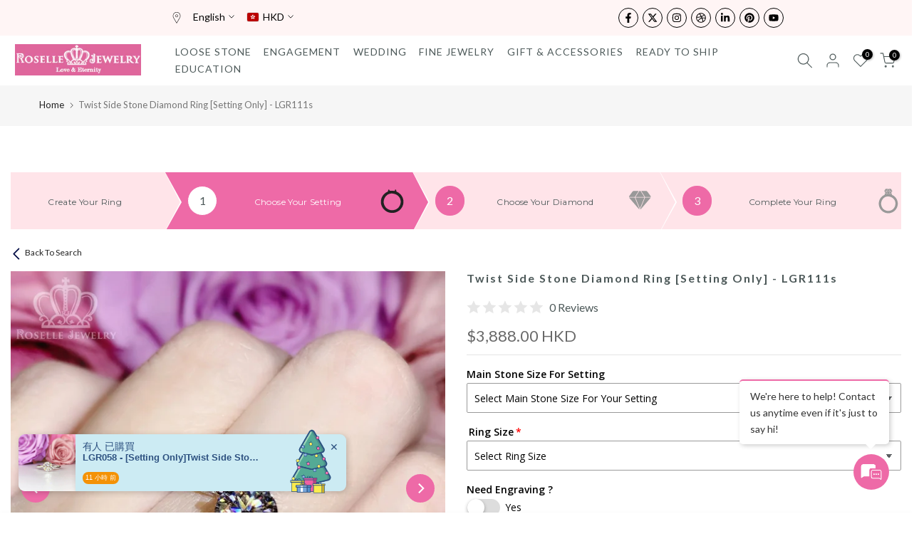

--- FILE ---
content_type: text/css
request_url: https://rosellejewelry.com/cdn/shop/t/24/assets/tps_ring_builder.css?v=28140870499785117641742981383
body_size: 20713
content:
/** Shopify CDN: Minification failed

Line 967:1 Unexpected "{"
Line 968:1 Expected identifier but found "%"
Line 972:1 Expected identifier but found "%"
Line 7664:1 Expected "}" to go with "{"

**/
/*********** Code Created by TransPacific Software Pvt. Ltd********************/
a {
	cursor: pointer;
}

h1,
h2,
h3,
h4,
h5,
.h0,
.h1,
.h2,
.h3,
.h4,
.h5 {
	font-family: Montserrat;
	font-weight: 400;
	letter-spacing: 0rem;
	color: #4d5959;
	line-height: 1.3;
}

.button,
.shopify-challenge__button,
.customer button {
	cursor: pointer;
	display: inline-flex;
	justify-content: center;
	align-items: center;
	box-sizing: border-box;
	font: inherit;
	padding: 0.9rem 1rem 1.1rem;
	text-decoration: none;
	border: 1px solid #ee6aa7;
	border-radius: 0;
	background-color: #ee6aa7;
	color: #fff;
	min-width: 12rem;
	min-height: 4.5rem;
	transition: box-shadow var(--duration-short) ease;
	-webkit-appearance: none;
	appearance: none;
}

h1.tps_module_heading {
	margin: 0px;
	font-size: 32px;
	color: #4d5959;
	line-height: 42px;
	font-family: 'Montserrat';
	font-weight: unset;
	margin-bottom: 10px;
	text-transform: capitalize;
	text-align: center;
	padding: 0px 0px 15px;
}

.page-width,
.container {
	max-width: 1440px !important;
	width: 100% !important;
	margin: 0 auto;
	float: none;
	padding: 0 15px !important;
	margin-left: auto !important;
	margin-right: auto !important;
	box-sizing: inherit !important;
}

.menu-title span {
	font-family: Montserrat;
	font-weight: 400;
	letter-spacing: 0rem;
	color: #4d5959;
	font-size: 24px;
	line-height: 34px;
}


/* .button,
.shopify-challenge__button,
.customer button {
	transition: all 0.5s;
} */

.button:hover,
.shopify-challenge__button:hover,
.customer button:hover {
	color: #4d5959 !important;
	box-shadow: none !important;
	background: #ffcad482;
	border: 1px solid #ffcad482;
}

.setting_steps .step_title.active .tps_steps_img span.tps_steps_imgFirst {
	background-image: url(jewelry-store-sprite.svg);
	width: 40px;
	height: 40px;
	display: inline-block;
	margin: 10px auto 0;
	background-repeat: no-repeat;
	background-position: -174px -529px;
}

span#startOver {
	font-size: 12.50px;
}

.tps_setting_filter.active {
	display: flex;
	flex-wrap: wrap;
	grid-gap: 30px 0px;
	box-shadow: 0 1px 4px #00000029;
	padding: 25px !important;
	margin-bottom: 28px;
}

.tps_filter_shape,
.tps_filter_metal {
	width: 50%;
	margin-right: 0;
	padding-right: 0%;
}

.tps_filter_price,
.tps_filter_style {
	width: 50%;
	padding-left: 2%;
}

.tps_diamond_shapes {
	display: flex;
	align-content: center;
	align-items: center;
	flex-wrap: wrap;
	justify-content: center;
}

.tps_diamond_shapes li {
	text-align: center;
}

.tps_diamond_shapes li span.img_shape {
	background: url(jewelry-store-sprite.svg);

	width: 40px;
	height: 40px;
	display: inline-block;
	margin: 10px auto 0 auto;
	background-repeat: no-repeat;
}

.tps_diamond_shapes li span.img_shape.round {
	background-position: -3px -154px;
}

.tps_diamond_shapes li a.selected span.img_shape.round {
	background-position: -3px -154px;
}

.tps_diamond_shapes li span.img_shape.princess {
	background-position: -50px -154px;
}

.tps_diamond_shapes li a.selected span.img_shape.princess {
	background-position: -50px -154px;
}

.tps_diamond_shapes li span.img_shape.cushion {
	background-position: -95px -154px;
}

.tps_diamond_shapes li a.selected span.img_shape.cushion {
	background-position: -95px -154px;
}

.tps_diamond_shapes li span.img_shape.radiant {
	background-position: -249px -154px;
}

.tps_diamond_shapes li a.selected span.img_shape.radiant {
	background-position: -249px -154px;
}

.tps_diamond_shapes li span.img_shape.asscher {
	background-position: -138px -154px;
}

.tps_diamond_shapes li a.selected span.img_shape.asscher {
	background-position: -138px -154px;
}

.tps_diamond_shapes li span.img_shape.emerald {
	background-position: -321px -154px;
}

.tps_diamond_shapes li a.selected span.img_shape.emerald {
	background-position: -321px -154px;
}

.tps_diamond_shapes li span.img_shape.oval {
	background-position: -210px -154px;
}

.tps_diamond_shapes li a.selected span.img_shape.oval {
	background-position: -210px -154px;
}

.tps_diamond_shapes li span.img_shape.pear {
	background-position: -287px -154px;
}

.tps_diamond_shapes li a.selected span.img_shape.pear {
	background-position: -287px -154px;
}

.tps_diamond_shapes li span.img_shape.marquies {
	background-position: -176px -154px;
}

.tps_diamond_shapes li a.selected span.img_shape.marquies {
	background-position: -176px -154px;
}

.tps_diamond_shapes li span.img_shape.heart {
	background-position: -360px -154px;
}

.tps_diamond_shapes li a.selected span.img_shape.heart {
	background-position: -360px -154px;
}

.tps_latestv_ringl_reset_block {
	margin-bottom: 20px;
	text-align: right;
	background: #ee6aa7;
	padding: 12px 20px;
	margin-top: 20px;
}

.tps_latestv_ringl_reset_block label {
	float: left;
  color:#222222;
}

.tps_latestv_ringl_reset_block .tps-ringbuilder-reset-parent {
	width: fit-content;
	margin-left: auto;
	position: relative;
}

.tps_latestv_ringl_reset_block .tps_latestv_rest_filter,
.tps_latestv_ringl_reset_block .reset_popup {
	cursor: pointer;
	text-transform: capitalize;
	font-size: 14px;
	line-height: 24px;
	color: #222222;
	font-family: Montserrat;
	position: relative;
	transition: width 2s;
}

.tps_latestv_ringl_reset_block .reset_popup {
	padding-left: 34px;
}

.tps_latestv_ringl_reset_block .reset_popup:before {
	content: "";
	width: 27px;
	height: 25px;
	background-image: url(jewelry-store-sprite.svg);
	background-position: -453px -356px;
	margin-left: 5px;
	position: absolute;
	display: block;
	cursor: pointer;
	left: 0;
	top: 0;
}

.tps-ringbuilder-reset-parent .tps-ringbuilder-reset-filter-confirm-popup-div,
.pendant-builder-diamond-listing .tps-ringbuilder-reset-filter-confirm-popup-div,
.tps_pendant_builder_step .tps_start_over_popup {
	position: absolute;
	width: 240px;
	right: 0;
	background-color: #ee6aa7;
	padding: 10px 10px 16px 10px;
	border-radius: 4px;
	z-index: 99;
	margin-top: 24px;
}

.tps_start_over_popup {
	top: 105px;
	margin-top: 0px !important;
}

.pendant-builder-diamond-listing .tps-ringbuilder-reset-filter-confirm-popup-div {
	right: auto;
}

.tps_start_over_popup:before {
	left: 107px;
}

.tps-ringbuilder-reset-parent .tps-ringbuilder-reset-filter-confirm-popup-div:before,
.tps_start_over_popup:before {
	content: "";
	width: 17px;
	height: 17px;
	transform: rotate(45deg);
	background: #ee6aa7;
	position: absolute;
	z-index: 999999;
	right: 37px;
	top: -9px;
}

.pendant-builder-diamond-listing .tps-ringbuilder-reset-filter-confirm-popup-div:before {
	content: "";
	width: 17px;
	height: 17px;
	transform: rotate(45deg);
	background: #ee6aa7;
	position: absolute;
	z-index: 999999;
	right: 0;
	top: -9px;
	left: 20px;
}

.tps-ringbuilder-reset-filter-confirm-popup-div .tps-ringbuilder-reset-filter-confirm-popup-title,
.tps_pendant_builder_step .tps_start_over_popup .tps_pendantbuilder_reset_filter_confirm_popup_title {
	font-size: 14px;
	color: #fff;
	font-family: Montserrat;
	line-height: 25px;
}

.tps-ringbuilder-reset-filter-confirm-popup-div .tps-ringbuilder-reset-filter-confirm-popup-btn-div button,
.tps_pendant_builder_step .tps_start_over_popup .tps_pendantbuilder_reset_filter_confirm_popup_btn_div button {
	padding: 8px 20px 5px;
	margin-top: 10px;
	background-color: transparent;
	color: #ffffff;
	font-size: 15px;
	font-family: Montserrat;
	line-height: 16px;
	border: 1px solid #ffffff;
	transition: 0.5s ease;
	border-radius: 2px;
	margin-right: 0px;
}

.tps-ringbuilder-reset-filter-confirm-popup-btn-div {
	display: flex;
	justify-content: flex-end;
	grid-gap: 15px;
}

.tps-ringbuilder-reset-filter-confirm-popup-div .tps-ringbuilder-reset-filter-confirm-popup-btn-div button:hover,
.tps-ringbuilder-reset-filter-confirm-popup-div .tps-ringbuilder-reset-filter-confirm-popup-btn-div a.reset_option {
	background-color: #fff;
	color: #4d5959;
	padding: 8px 20px 5px;
	margin-top: 10px;
}

div#amountSlider .ui-state-default,
div#amountSlider .ui-widget-content .ui-state-default,
div#amountSlider .ui-widget-header .ui-state-default {
	background: #ffffff !important;
	box-shadow: none !important;
	border-radius: 50%;
	border-color: #ee6aa7 !important;
	width: 20px !important;
	height: 20px !important;
	top: -9px !important;
	cursor: pointer;
}

#amountSlider .ui-widget-header,
.tps_slider .ui-widget-header {
	background: #ee6aa7 !important;
}

.ui-slider .ui-slider-handle {
	position: absolute;
	z-index: 2;
	width: 1.2em;
	height: 8px !important;
	cursor: default;
}

.ui-slider-horizontal .ui-slider-range {
	top: 0px !important;
}

.ui-slider-horizontal .ui-slider-handle {
	top: -0.12em !important;
	margin-left: -0.6em;
}

div#amountSlider .ui-slider-horizontal {
	height: 0.3em;
}

div#amountSlider .ui-slider-horizontal .ui-slider-range {
	background: #ee6aa7;
}

ul.tps_diamond_metal span.img_metal {
	width: 40px;
	height: 40px;
	position: relative;
	display: block;
	background-image: url(jewelry-store-sprite.svg);
	margin: auto;
}

ul.tps_diamond_metal span.img_metal.white-gold {
	background-position: -55px -308px;
}

ul.tps_diamond_metal span.img_metal.yellow-gold {
	background-position: -97px -308px;
}

ul.tps_diamond_metal span.img_metal.rose-gold {
	background-position: -12px -308px;
}

ul.tps_diamond_metal span.img_metal.plat {
	background-position: -141px -306px;
}
ul.tps_diamond_metal span.img_metal.rose-gold {
	background-position: -12px -308px;
}
ul.tps_diamond_metal span.img_metal.two-tone-gold {
	background-position: -10px -826px;
}

ul.tps_diamond_shapes {
	display: flex;
	align-content: space-between;
	align-items: center;
}

.tps_diamond_shapes li a,
ul.tps_diamond_metal li a,
.tps_diamond_style li a {
	position: relative;
}

ul.tps_diamond_shapes,
ul.tps_diamond_style,
ul.tps_diamond_metal{
	display: flex;
	justify-content: space-evenly;
	grid-gap: 15px;
	flex-wrap: wrap;
}

ul.tps_diamond_metal{
  justify-content:start;
}
ul.tps_diamond_metal li a span.text_metal:after,
.tps_diamond_shapes li a span.text_shape:after,
.tps_diamond_style li a span.text_style:after {
	content: "";
	width: 100%;
	height: 2px;
	background: linear-gradient(to left, #ffffff 50%, #ffffff 50%) right;
	background-size: 201%;
	transition: .5s ease-out;
	display: block;
	position: absolute;
	bottom: 0;
	left: 0;
}

.tps_diamond_shapes li a:hover span.text_shape:after,
.tps_diamond_shapes li a.selected span.text_shape:after,
.tps_diamond_metal li a:hover span.text_metal::after,
.tps_diamond_metal li a.selected span.text_metal:after,
.tps_diamond_style li a:hover span.text_style::after,
.tps_diamond_style li a.selected span.text_style:after {
	content: "";
	width: 100%;
	height: 2px;
	background: linear-gradient(to left, #efefef4f 50%, #ee6aa7 50%) right;
	background-size: 201%;
	transition: .5s ease-out;
	display: block;
	position: absolute;
	bottom: 0;
	left: 0;
}

.tps_diamond_shapes li a:hover span.text_shape:after,
.tps_diamond_shapes li a.selected span.text_shape:after,
.tps_diamond_metal li a:hover span.text_metal::after,
.tps_diamond_metal li a.selected span.text_metal:after,
.tps_diamond_style li a:hover span.text_style::after,
.tps_diamond_style li a.selected span.text_style:after {
	background-position: left;
}

/* tps pendent listing design start */
.tps_pendantbuilderlisting .tps_pendantbuilderlisting_product .tps_pendantbuilderlisting_img img {
	width: 100%;
}

.tps_pendantbuilderlisting .tps_pendantbuilderlisting_product .tps_pendantbuilderlisting_img {
	position: relative;
}

.tps_pendantbuilderlisting .tps_pendantbuilderlisting_product .tps_pendantbuilderlisting_img img.hoverImg {
	display: none;
}

.tps_pendantbuilderlisting_product .tps_pendantbuilderlisting_img:hover .hoverImg {
	display: block !important;
	position: absolute;
	top: 0px;
	left: 0;
	right: 0;
	margin: auto;
	height: 100%;
	width: 100%;
	background-color: #fff;
}

.tps_diamond_metal {
	display: flex;
	justify-content: center;
}

.tps_pendantbuilderlisting {
	display: grid;
	grid-template-columns: 1fr 1fr 1fr 1fr;
	grid-gap: 15px;
	margin-bottom: 50px;
}

.tps-no-product {
	text-align: center;
	font-size: 25px;
	line-height: 25px;
	color: #ee6aa7;
	display: flex;
	flex-direction: column;
	grid-gap: 10px;
	height: 300px;
	justify-content: center;
	border: 1px solid #ee6aa7;
}

.tps_pendantbuilderlisting .tps_pendantbuilderlisting_product {
	border: 1px solid #ffcad445;
	cursor: pointer;
	transition: .3s;
	box-shadow: 0 3px 6px #ffcad445;
	position: relative;
}


.tps_pendantbuilderlisting .tps_pendantbuilderlisting_product:hover .hoverImg {
	/* 	background: #ee6aa7; */
	display: black;
}

.tps_pendantbuilderlisting .tps_pendantbuilderlisting_product .tps_pendantbuilderlisting_content {
	color: #4d5959;
	padding: 15px;
	text-align: center;
}

.tps_pendantbuilderlisting .tps_pendantbuilderlisting_product .tps_pendantbuilderlisting_content a:hover,
.tps_pendantbuilderlisting .tps_pendantbuilderlisting_product:hover .tps_pendantbuilderlisting_content a,
.tps_pendantbuilderlisting .tps_pendantbuilderlisting_product:hover .product-content-right .product-price span {
	color: #ee6aa7 !important;
}

.tps-settings-sort-section {
	display: flex;
	justify-content: space-between;
	flex-wrap: wrap;
	align-items: center;
	margin-bottom: 20px;
      grid-gap: 10px 0px;
}

.tps-settings-sort-section .tps-pendant-sortby {
	display: flex;
	justify-content: center;
	align-items: center;
	grid-gap: 0 10px;
}

.tps-settings-sort-section .tps-pendant-sortby p {
	margin: 0;
}
.selected_filter_container ul {
    margin-bottom: 0;
}

.tps-settings-sort-section .tps-settings-count {
	font-size: 16px;
	line-height: 26px;
	color: #000 !important;
	font-family: 'Montserrat';
}

.tps-settings-sort-section .tps-pendant-sortby .select-wrapper select {
	font-size: 13px;
	line-height: 20px;
	color: #4d5959;
	padding: 10px 13px 10px 13px;
	border-radius: 0px;
	font-family: 'Montserrat';
	position: relative;
	background-repeat: no-repeat;
	cursor: pointer;
	border: none;
	width: 180px;
	background-color: #ffcad482;
	outline: none;
	box-shadow: none;
	background-image: url(demodown_Arrow.svg);
	appearance: none;
	-webkit-appearance: none;
	-moz-appearance: none;
	background-position: 96% 12px;
}

.tps_selected_filter_wrapper .filter_container .selected_filter_container ul li span.tps-pendantbuilder-remove-option {
	width: 15px;
	height: 15px;
	background-image: url(jewelry-store-sprite.svg);
	background-position: -437px -254px;
	margin-left: 5px;
	position: relative;
	display: block;
	cursor: pointer;
}

.selected_filter_container ul li,
.filter_block.reset_filter a {
	cursor: pointer;
	position: relative;
}

.tps_selected_filter_wrapper .filter_block.reset_filter a {
	position: relative;
	padding-left: 36px;
	text-transform: capitalize;
}

.tps_selected_filter_wrapper .filter_block.reset_filter a:hover {
	color: #4d5959;
}

span.tps_applied_filter_lable {
	font-weight: 600;
	color: #4d5959;
}

.tps_selected_filter_wrapper .filter_block.reset_filter a:after {
	content: "";
	width: 27px;
	height: 22px;
	background-image: url(jewelry-store-sprite.svg);
	background-position: -453px -320px;
	margin-left: 5px;
	position: absolute;
	display: block;
	cursor: pointer;
	left: 0;
	top: 0;
}

span.filter_label {
	color: #4d5959;
}

.selected_filter_container ul li:hover {
	color: #ee6aa7;
}

.tps_selected_filter_wrapper {
	background: #f1f1f1;
	margin-bottom: 15px;
	padding: 10px !important;
	margin-top: 15px;
}

.tps_selected_filter {
	display: flex;
	justify-content: space-between;
}

.tps_selected_filter_wrapper .filter_container .selected_filter_container ul li:hover span.tps-pendantbuilder-remove-option {
	background-position: -462px -255px;
}

.tps_filter_values {
	display: flex;
	align-items: center;
}


.selected_filter_container ul {
	display: flex;
	align-items: center;
	grid-gap: 0 5px;
	position: relative;
	padding-left: 0px;
	flex-wrap: wrap;
}

.selected_filter_container ul {
	position: relative;
	padding-left: 10px;
}

.selected_filter_container ul:before {
	content: '';
	width: 1px;
	height: 66%;
	background-color: #4d5959;
	position: absolute;
	right: 0px;
	top: 44%;
	left: 0px;
	transform: translateY(-47%);
}

.tps_selected_filter_wrapper .filter_container .selected_filter_container ul li span:before {
	display: none;
}

.selected_filter_container ul:first-child {
	padding-left: 0px;
}

.selected_filter_container ul:first-child:before {
	display: none;
}

.selected_filter_container {
	display: flex;
	grid-gap: 5px;
	flex-wrap: wrap;
	width: 100%;
	align-items: center;
}

.tps_filter_by_clear_all {
	display: flex;
	justify-content: space-between;
	padding: 0px 0px 10px;
}

/*end*/

/* tps pendant builder detils page css start */
.tps-pendant-Builder-detilspage .product-thumb-image.popup-gallery {
	width: 15%;
}

.tps-pendant-Builder-detilspage .product-full-image {
	order: 1;
	width: 85%;
}

.tps-pendant-Builder-detilspage .product .product-thumb-image ul li,
.tps-pendant-Builder-detilspage .product-thumb-image-slick.slick-initialized.slick-slider.slick-vertical {
	width: auto !important;
}

.tps-pendant-Builder-detilspage .product .product-thumb-image ul li {
	background: transparent;
	border: 1px solid #efefef;
	margin-bottom: 15px;
	padding: 5px;
	display: flex;
	align-items: center;
	justify-content: center;
	position: relative;
}

.tps-pendant-Builder-detilspage .product .product-thumb-image ul li.slick-slide:before {
	content: '';
	width: 4px;
	height: 0px;
	left: -5px;
	top: -1px;
	position: absolute;
	background-color: transparent;
	transition: height 1s ease-in-out;
}

.tps-pendant-Builder-detilspage .product .product-thumb-image ul li.slick-current.slick-active:before {
	background-color: #ee6aa7;
	height: 100px;
}

.tps-pendant-Builder-detilspage .product .product-thumb-image ul li img {
	width: 100px;
	height: 100px;
}

.tps-pendant-Builder-detilspage .tps-pendantbuilder-gallary-wrapper .product-full-image .zoom-item {
	width: 550px;
	height: 500px;
	margin: auto;
}

.tps-pendant-Builder-detilspage .product-thumb-image .slick-list {
	height: 500px !important;
}

.tps-pendant-Builder-detilspage .tps-pendantbuilder-gallary-wrapper .product-full-image img {
	height: 100%;
}

.tps-pendant-Builder-detilspage .tps-pendantbuilder-gallary-wrapper {
	width: 59% !important;
	max-width: 59% !important;
}

.tps-pendant-Builder-detilspage .tps-pendantbuilder-info {
	width: 40% !important;
	max-width: 40% !important;
	padding-left: 3% !important;
}

.variants-item-match-shapes label .tps_variant_img,
.variants-item-metal label .tps_variant_img,
.variants-item-pendant-style label .tps_variant_img {
	width: 40px;
	height: 40px;
	display: inline-block;
	background-color: unset !important;
	background-repeat: no-repeat;
	position: relative;
	display: block;
	background-image: url(jewelry-store-sprite.svg);
	margin: auto;
}

.variants-item-metal label span.white_gold {
	background-position: -55px -308px;
}

.variants-item-metal label span.yellow_gold {
	background-position: -97px -308px
}

.variants-item-metal label span.rose_gold {
	background-position: -12px -308px;
}

.variants-item-metal label span.platinum {
	background-position: -141px -306px;
}

.variants-item-match-shapes label span.round {
	background-position: -3px -154px;
}

.variants-item-match-shapes label span.princess {
	background-position: -50px -154px;
}

.variants-item-match-shapes label span.cushion {
	background-position: -95px -154px;
}

.variants-item-match-shapes label span.pear {
	background-position: -287px -154px;
}

.variants-item-match-shapes label span.marquise {
	background-position: -176px -154px;
}

.variants-item-match-shapes label span.emerald {
	background-position: -321px -154px;
}

.variants-item-match-shapes label span.radiant {
	background-position: -249px -154px;
}

.variants-item-match-shapes label span.asscher {
	background-position: -138px -154px;
}

.variants-item-match-shapes label span.oval {
	background-position: -210px -154px;
}

.variants-item-match-shapes label span.heart {
	background-position: -360px -154px;
}

.variants-item-match-shapes label span.pear {
	background-position: -287px -154px;
}

.variants-item-pendant-style label span.halo {
	background-position: -218px -487px;
}

.variants-item-pendant-style label span.designer {
	background-position: -138px -487px;
}


.pendant-sec .variants-item-match-shapes label:after,
.tps-pendantbuilder-info .variants-item-metal label:after,
.variants-item-pendant-style label:after,
.pendant-sec .variants-item-match-shapes label.active:after,
.tps-pendantbuilder-info .variants-item-metal label.active:after,
.variants-item-pendant-style label.active:after {
	content: '';
	width: 100%;
	height: 2px;
	background: linear-gradient(to left, #efefef4f 50%, #ee6aa7 50%) right;
	background-size: 201%;
	transition: .5s ease-out;
	display: block;
	position: absolute;
	bottom: 0;
	left: 0;
}

.pendant-sec .variants-item-match-shapes label:hover::after,
.tps-pendantbuilder-info .variants-item-metal label:hover:after,
.variants-item-pendant-style label:hover::after,
.pendant-sec .variants-item-match-shapes label.active::after,
.tps-pendantbuilder-info .variants-item-metal label.active:after,
.variants-item-pendant-style label.active::after {
	background-position: left;
}

.pendant-sec .variants-item-match-shapes label.active span,
.tps-pendantbuilder-info .variants-item-metal label.active span,
.variants-item-pendant-style label.active span {
	color: #ee6aa7;
}

/* end*/
	{
	% comment %
}

Tab Css {
	% endcomment %
}

span.img_shape {
	width: 40px;
	height: 40px;
	display: inline-block;
	margin-top: 10px;
}

.tps_diamond_shapes a.selected span.text_shape {
	color: #ee6aa7;
}

/* Style the tab */
.tab {
	overflow: hidden;
	display: flex;
	align-content: center;
	justify-content: space-evenly;
	align-items: center;
	border-bottom: 1px solid #999999;
	margin-top: 20px;
	margin-bottom: 45px;
}

/* Style the buttons inside the tab */
.tab button {
	background-color: inherit;
	float: left;
	border: none;
	outline: none;
	cursor: pointer;
	padding: 14px 16px;
	transition: .3s;
	font-size: 16px;
	font-family: 'Montserrat';
	color: #999999;
	position: relative;
}

/* Change background color of buttons on hover */
.tab button:hover {
	color: #ee6aa7;
}


/* Filter Css */
span.img_metal img {
	width: 36px;
}

ul.tps_diamond_metal span.text_metal {
	display: block;
	position: relative;
	font-size: 12px;
	color: #999999;
	text-align: center;
	cursor: pointer;
	padding-bottom: 5px;
}

ul.tps_diamond_metal a.selected span {
	color: #ee6aa7;
}

#setting_first {
	margin-top: 35px;
}

.step_title.active {
	background-color: #ffcad482;
}

.step_title {
	text-decoration: none;
	padding: 10px 0 10px 45px;
	position: relative;
	display: block;
	border: 0 !important;
	border-radius: 0;
	outline-style: none;
	background: #efefef;
	cursor: initial;
	font-size: 20px;
	height: 100px;
	line-height: 20px;
	cursor: pointer;
	display: flex;
	align-content: center;
	justify-content: center;
	align-items: center;
}

.large--four-twelfths {
	position: relative;
	width: 33.33%;
}

.step_title:before {
	content: " ";
	display: block;
	width: 0;
	height: 0;
	border-top: 58px solid transparent;
	border-bottom: 57px solid transparent;
	border-left: 32px solid #fff;
	position: absolute;
	top: 50%;
	margin-top: -56px;
	margin-left: 1px;
	left: 100%;
	z-index: 1;
}

.step_title:after {
	content: " ";
	display: block;
	width: 0;
	height: 0;
	border-top: 58px solid transparent;
	border-bottom: 57px solid transparent;
	border-left: 30px solid #efefef;
	position: absolute;
	top: 50%;
	margin-top: -56px;
	left: 100%;
	z-index: 2;
}

.step_title.active:after {
	border-left: 30px solid #ffcad482;
}

.title h3 {
	text-align: center;
	font-size: 24px;
	color: #4d5959;
	line-height: 35px;
	font-family: 'Noto Serif';
	margin: 20px 0px;
	font-weight: normal;
	text-transform: capitalize;
}

.title h3 span {
	color: #ee6aa7;
}


div#edit_setting {
	display: block;
	font-size: 11px;
}

ul#sandBox a.container_item img {
	width: 100%;
}

ul#tps_diamond_shapes li a.selected,
.tps_ring_style a.selected {
	color: #e8c592;
}

div#amountSlider,
.tps_inputrange {
	width: 100%;
	margin: 7px auto 15px;
}

.tps_inputrange input#calcAmount2 {
	float: right;
}

.ui-slider-horizontal .ui-slider-range {
	background: #0d6efd66;
	border-color: #0d6efd66;
}

.ui-state-default,
.ui-widget-content .ui-state-default,
.ui-widget-header .ui-state-default {
	border-color: #81aded;
	background: #81aded;
}

span.text_shape {
	display: block;
	text-align: center;
}

ul#tps_diamond_shapes img {
	width: 51%;
	margin: 5px auto;
	display: block;
}

span.img_shape.marquies img {
	width: 25% !important;
}

/*  */
div#collection-content {
	margin-top: 20px;
}

#tps_style_fillter .fr_input {
	display: flex;
	justify-content: space-between;
}

.tps_setting_filter.active {
	padding-bottom: 35px;
}

.tps_pendantbuilder_reset_filter_confirm_popup_btn_div {
	display: flex;
	grid-gap: 10px;
	justify-content: flex-end;
}

fieldset.hide.js.product-form__input.variants-item-metal input[type=radio]:checked+label {
	opacity: 0;
	padding: 0;
	height: 0;
	margin: 0;
	font-size: 0;
	line-height: 0;
	position: absolute;
}

ul.variant-opt {
	display: flex;
}

ul.variant-opt li a {
	display: block;
	padding: 3px 10px;
	border: 1px solid;
	margin: 0 5px;
}

.step_title .tps_steps_num {
	flex: 10%;
	color: #999999;
}

.step_title h4 {
	flex: 75%;
	margin-bottom: 0;
	color: #999999;
}

.step_title .tps_steps_img {
	flex: 15%;
}

.step_title.active h4,
.step_title.active .tps_steps_num {
	color: #4d5959;
}

.step_title:hover h4,
.step_title:hover .tps_steps_num {
	color: #4d5959;
}

.step_title:hover {
	background: #ee6aa7;
}

.step_title:before:hover {
	background: #ee6aa7;
}

.step_title:hover::after {
	border-left: 32px solid #fff1e4;
}

/*  */
.tab_inner.flex {
	display: flex;
	flex-wrap: wrap;
}

.tab_inner.flex div#Shape,
.tab_inner.flex div#Price {
	width: 50%;
	padding: 30px 20px;
}

span.text_shape {
	display: block;
	font-family: 'Montserrat';
	text-align: center;
	font-size: 12px;
	color: #999999;
	position: relative;
	padding-bottom: 7px;
  text-transform:capitalize;
}

.tab_inner.flex div#amountSlider,
.tab_inner.flex .tps_inputrange {
	width: 100%;
	margin: 7px auto 15px;
}

.tab_inner span.fr_tit {
	display: none;
}

.tab_inner.flex span.fr_tit {
	display: block;
	font-size: 16px;
	color: #999999;
	margin-right: 6px;
	margin-left: 2px;
	font-family: 'Montserrat';
}

.tab_inner.flex ul#tps_diamond_shapes {
	margin-top: 15px;
}
 
div#amountSlider,
.tps_inputrange {
	width: 100%;
	margin: 7px auto 0px !important;
	cursor: pointer;
}

input#calcAmount,
input#calcAmount2 {
	width: 85px;
	margin-top: 18px;
	font-size: 13px;
	height: 30px;
	text-align: center;
	line-height: normal;
	padding: 2px 8px;
	color: #4d5959;
	border-radius: 2px;
	font-family: 'Montserrat';
	border: 1px solid #999999;
}

.ui-slider-horizontal {
	height: 0.4em !important;
}

.ui-widget-content {
	background: #ffcad4 !important;
	color: #4d5959 !important;
}

.tab_inner {
	position: relative;
}

.tps-settings-count {
	font-size: 22px;
	color: #4d5959;
	font-family: 'Montserrat';
}

/* Unused */
.tps-settings-selected-section {
	display: inline-flex;
}

ul#tps-selected-item,
ul#tps-selected-item-metal {
	display: flex;
	align-content: center;
	justify-content: center;
	align-items: center;
}

ul#tps-selected-item-metal li {
	margin: 0 15px;
}

input#diamond_filter_values,
input#style_metal_hidden {
	width: 100%;
	border: unset;
	pointer-events: none;
}

/* ul#tps-selected-item, ul#tps-selected-metal {
    display: inline-flex;
} */
ul#tps-selected-item li,
ul#tps-selected-item-metal li {
	margin: 0 5px;
	border: 1px solid #000;
	padding: 5px 10px;
	margin: 5px;
}

ul#sandBox li.row-left {
	width: 100%;
	height: auto !important;
	overflow: hidden;
	margin-bottom: 15px;
	background: transparent;
	padding: 14px 0px 0px 0px !important;
	border: 1px solid #99999992;
}

ul#sandBox .product-content-left a {
	font-size: 16px;
	line-height: 24px;
	font-family: 'Montserrat';
	color: #4d5959;
	margin-right: auto;
	margin-left: auto;
	max-width: 230px;
	text-transform: capitalize;
	text-align: center;
	display: block;
}

ul#sandBox .product-price {
	font-size: 20px;
	font-family: 'Montserrat';
	font-weight: bold;
	color: #E56D6D;
	text-align: center;
	margin-top: 8px;
}

/*  */
h1.product__title,
.tps_details_title {
	margin: 0px;
	font-size: 21px;
	color: #4d5959;
	line-height: 31px;
	font-family: 'Lato';
	font-weight: unset;
	margin-bottom: 10px;
	text-transform: capitalize;
  font-weight:600;
}

.price__regular span {
	font-size: 22px;
	color: #ee6aa7 !important;
	line-height: 30px;
	font-family: 'Montserrat';
	margin-top: 0px;
	font-weight: bold;
	margin-bottom: 15px;
}

/* Single Product */
.pendant-sec .variants-item-match-shapes label span.tps_variant_img,
.variants-item-pendant-style label span.tps_variant_img {
	padding: 0 !important;
}

.pendant-sec .variants-item-match-shapes label,
.tps-pendantbuilder-info .variants-item-metal label,
.variants-item-pendant-style label {
	background-color: transparent !important;
	padding: 0 0 10px 0 !important;
	border: 0 !important;
	position: relative;

}

fieldset.product-form__input .form__label {
	margin-bottom: 0.2rem;
	color: #4d5959;
	font-size: 15px;
	font-family: 'Montserrat';
	letter-spacing: 0.5px;
	text-transform: capitalize;
	margin-bottom: 5px;
	display: block;
}

.product-form__input.variants-item-metal label span.tps_variant_img {
	display: block;
	margin-bottom: 5px;
}

div#view-change,
div#edit_diamond,
.viewRing {
	font-size: 13px;
}

/*  */
div#id01 {
	display: none;
}

/* Loader Css */
div#sandBox-wrapper {
	position: relative !important;
}

.tps-ringbuilder-item-listing-parent-div {
	position: relative;
}

.tps-ringbuilder-item-listing-loader {}

@-webkit-keyframes seconds {
	0% {
		opacity: 1;
	}

	100% {
		opacity: 0;
		left: -9999px;
	}
}

@keyframes seconds {
	0% {
		opacity: 1;
	}

	100% {
		opacity: 0;
		left: -9999px;
	}
}

.animation-spin {
	animation-name: spin;
	animation-duration: 0.75s;
	animation-iteration-count: infinite;
	animation-timing-function: linear;
}

@keyframes spin {
	from {
		transform: translateY(-50%) rotate(0deg);
	}

	to {
		transform: translateY(-50%) rotate(360deg);
	}
}

.timeline-item {
	background: #fff;
	border-bottom: 1px solid #f2f2f2;
	padding: 25px;
	margin: 0 auto;
}

@-webkit-keyframes placeHolderShimmer {
	0% {
		background-position: -468px 0;
	}

	100% {
		background-position: 468px 0;
	}
}

@keyframes placeHolderShimmer {
	0% {
		background-position: -468px 0;
	}

	100% {
		background-position: 468px 0;
	}
}

.tps-ringbuilder-animated-background {
	-webkit-animation-duration: 1s;
	animation-duration: 1s;
	-webkit-animation-fill-mode: forwards;
	animation-fill-mode: forwards;
	-webkit-animation-iteration-count: infinite;
	animation-iteration-count: infinite;
	-webkit-animation-name: placeHolderShimmer;
	animation-name: placeHolderShimmer;
	-webkit-animation-timing-function: linear;
	animation-timing-function: linear;
	background: #f6f7f8;
	background: linear-gradient(to right, #eeeeee 8%, #dddddd 18%, #eeeeee 33%);
	background-size: 900px 204px;
	height: 40px;
	position: relative;
}

.tps-ringbuilder-background-masker {
	background: #fff;
	position: absolute;
}

.tps-ringbuilder-background-masker.header-top,
.tps-ringbuilder-background-masker.header-bottom,
.tps-ringbuilder-background-masker.subheader-bottom {
	top: 0;
	left: 40px;
	right: 0;
	height: 10px;
}

.tps-ringbuilder-background-masker.header-left,
.tps-ringbuilder-background-masker.subheader-left,
.tps-ringbuilder-background-masker.header-right,
.tps-ringbuilder-background-masker.subheader-right {
	top: 10px;
	left: 40px;
	height: 8px;
	width: 10px;
}

.tps-ringbuilder-background-masker.header-bottom {
	top: 18px;
	height: 6px;
}

.tps-ringbuilder-background-masker.subheader-left,
.tps-ringbuilder-background-masker.subheader-right {
	top: 24px;
	height: 6px;
}

.tps-ringbuilder-background-masker.header-right,
.tps-ringbuilder-background-masker.subheader-right {
	width: auto;
	left: 900px;
	right: 0;
}

.tps-ringbuilder-background-masker.subheader-right {
	left: 530px;
}

.tps-ringbuilder-background-masker.subheader-bottom {
	top: 30px;
	height: 10px;
}

.tps-ringbuilder-background-masker.content-top,
.tps-ringbuilder-background-masker.content-second-line,
.tps-ringbuilder-background-masker.content-third-line,
.tps-ringbuilder-background-masker.content-second-end,
.tps-ringbuilder-background-masker.content-third-end,
.tps-ringbuilder-background-masker.content-first-end {
	top: 40px;
	left: 0;
	right: 0;
	height: 6px;
}

.tps-ringbuilder-background-masker.content-top {
	height: 20px;
}

.tps-ringbuilder-background-masker.content-first-end,
.tps-ringbuilder-background-masker.content-second-end,
.tps-ringbuilder-background-masker.content-third-end {
	width: auto;
	left: 380px;
	right: 0;
	top: 60px;
	height: 8px;
}

.tps-ringbuilder-background-masker.content-second-line {
	top: 68px;
}

.tps-ringbuilder-background-masker.content-second-end {
	left: 420px;
	top: 74px;
}

.tps-ringbuilder-background-masker.content-third-line {
	top: 82px;
}

.tps-ringbuilder-background-masker.content-third-end {
	left: 00px;
	top: 88px;
}

.tps_grid_animated-background {
	height: 300px;
}

.tps-ringbuilder-spinner-grid-container {
	display: grid;
	grid-template-columns: 1fr 1fr 1fr 1fr;
}

.tps-seDetailc-gallery-loader {
	width: 100%;
	height: 500px;
}

.tps-seDetailc-gallery-loader .timeline-item,
.tps-seDetailc-gallery-loader .timeline-wrapper,
.tps-seDetailc-gallery-loader .auth-info.row,
.tps-seDetailc-gallery-loader .tps_grid_animated-background {
	height: 100%;
}

.tps-seDetailc-gallery-loader .tps-seDetailc-spinner-row {
	display: flex;
	align-items: center;
	justify-content: center;
	position: absolute;
	bottom: 20px;
	width: 100%;
	grid-gap: 10px;
}

.tps-ringbuilder-spinner-grid-container.tps-seDetailc-spinner-grid-container .tps_grid_meta_section .tps_grid_meta_title {
	bottom: 50px;
	background: #eeeeee;
	width: 77px;
	height: 50px;
	top: 25px;
	transform: none;
	left: 0;
	position: unset;
}

.tps-seDetailc-gallery-loader .tps_grid_animated-background {
	width: 80%;
	margin: auto;
}

.tps-seDetailc-gallery-loader .tps-seDetailc-spinner-arrow {
	position: absolute;
	top: 50%;
	transform: translateY(-50%);
	width: 100%;
}

.tps-seDetailc-gallery-loader .tps-seDetailc-spinner-arrow .tps_grid_animated-background {
	width: 40px;
	height: 40px;
	background: #eeeeee;
}

.tps-seDetailc-gallery-loader .tps-seDetailc-spinner-arrow .tps_grid_animated-background.left-spinner {
	float: left;
	margin-left: -55px;
}

.tps-seDetailc-gallery-loader .tps-seDetailc-spinner-arrow .tps_grid_animated-background.right-spinner {
	float: right;
	margin-right: -55px;
}

.tps-seDetailc-spinner-grid-container {
	grid-template-columns: 1fr;
	height: 100%;
}

.tps-ringbuilder-spinner-grid-container .tps_grid_meta_section {
	bottom: 0px;
	left: 0%;
	width: 100%;
	background-color: #fff;
	height: 90px;
}

.tps-ringbuilder-spinner-grid-container .tps_grid_meta_section .tps_grid_meta_title {
	bottom: 50px;
	background: #eeeeee;
	width: 90%;
	height: 15px;
	left: 50%;
	transform: translateX(-50%);
}

.tps-ringbuilder-spinner-grid-container .tps_grid_meta_section .tps_grid_meta_price {
	bottom: 15px;
	background: #eeeeee;
	width: 40%;
	height: 15px;
	left: 50%;
	transform: translateX(-50%);
}

.tps-ringbuilder-item-not-found-div {
	text-align: center;
	font-family: 'Avenir';
	font-size: 25px;
	line-height: 25px;
	color: #102F4B;
	display: flex;
	flex-direction: column;
	grid-gap: 10px;
	height: 300px;
	justify-content: center;
	border: 1px solid #1212120d;
}

.tps-ringbuilder-item-not-found-div .tps-ringbuilder-item-not-found-sub-title {
	font-size: 18px;
}

.tps_latestv_ringl_filter .tps-ringbuilder-price .tps-ringbuilder-slider-filter-warn {
	width: 40%;
	display: block;
	margin: auto;
	text-align: center;
	font-size: 12px;
	text-transform: capitalize;
	font-family: 'Avenir';
	color: #ff0000;
	margin-top: 31px;
}

.tps-ringbuilder-disable-filter .tps-ringbuilder-metal ul li,
.tps-ringbuilder-disable-filter .tps-ringbuilder-reset-parent,
.tps-ringbuilder-disable-filter .tps-ringbuilder-style ul li,
.tps-ringbuilder-disable-filter .tps-ringbuilder-shape ul li,
.tps-ringbuilder-disable-filter .tps-ringbuilder-price .tps-ringbuilder-price-slider,
.tps-ringbuilder-disable-filter .tps-ringbuilder-price .tps-latestv-bapf-from,
.tps-ringbuilder-disable-filter .tps-ringbuilder-price .tps-latestv-bapf-to {
	opacity: 0.5;
	pointer-events: none;
}

.tps-ringbuilder-background-masker {
	display: block !important;
}


/*detail page loader design*/
.tps_details_loader_info .tps_buy-loosebtn-masker,
.tps_details_loader_info .tps_choose-diamond-btn-masker {
	display: inline-block;
	width: 50%;
	float: left;
	margin-bottom: 20px;

}

.tps_details_loader_info .tps_choose-diamond-btn-masker {
	margin-left: 20px;
}

.tps_details_loader_info .tps_details_loader_social {
	clear: both;
	display: block;
	margin-top: 20px;
	float: none;
}

.tps-spinner-container.tps-detail-page-loader .white-widget {
	display: none;
}

.tps-spinner-container.tps-detail-page-loader .white-widget:nth-child(1) {
	display: block;
}

@-webkit-keyframes placeHolderShimmern {
	0% {
		background-position: -468px 0;
	}

	100% {
		background-position: 468px 0;
	}
}

@keyframes placeHolderShimmern {
	0% {
		background-position: -468px 0;
	}

	100% {
		background-position: 468px 0;
	}
}

.tps-detail-page-loader .animated-background,
.tps-filter-page-loader .animated-background {
	height: 100Vh;
	background: transparent;
	overflow: hidden;
}

.tps-detail-page-loader .tps_details_bg-masker,
.tps-filter-page-loader .tps_listing_bg-masker {
	-webkit-animation-duration: 1s;
	animation-duration: 1s;
	-webkit-animation-fill-mode: forwards;
	animation-fill-mode: forwards;
	-webkit-animation-iteration-count: infinite;
	animation-iteration-count: infinite;
	-webkit-animation-name: placeHolderShimmern;
	animation-name: placeHolderShimmern;
	-webkit-animation-timing-function: linear;
	animation-timing-function: linear;
	background: #f6f7f8;
	background: linear-gradient(to right, #eeeeee 8%, #dddddd 18%, #eeeeee 33%);
	background-size: 900px 204px;
	position: relative;
}

.tps-detail-page-loader .background-masker.tps_details_loader_grid {
	display: flex;
	flex-wrap: wrap;
	width: 100%;
	background-color: transparent;
}

.tps-detail-page-loader .background-masker.tps_details_loader_grid .tps_details_loader_gallery {
	display: flex;
	flex-wrap: wrap;
	width: 60%;
}

.tps-detail-page-loader .background-masker.tps_details_loader_grid .tps_details_loader_info {
	width: 40%;
}

.tps-detail-page-loader .tps_details_loader_gallery_left {
	width: auto;
	display: inline-block;
	/*         flex-direction: column;
        justify-content: center; */
}

.tps-detail-page-loader .tps_details_loader_gallery_right {
	width: 70%;
}

.tps-detail-page-loader .tps_details_loader_gallery_left div {
	width: 75px;
	height: 75px;
	margin-bottom: 10px;
}

.tps-detail-page-loader .tps_details_loader_gallery_img {
	width: 100%;
	height: 100%;
}

.tps-detail-page-loader .tps_details_loader_gallery_left div:nth-last-child(1) {
	margin-bottom: 0px;
}

.tps-detail-page-loader .tps_details_loader_title {
	height: 15px;
	display: block;
	width: 100%;
}

.tps-detail-page-loader .tps_details_loader_subtitle {
	height: 15px;
	display: block;
	width: 40%;
	margin-top: 20px;
}

.tps-detail-page-loader .tps_details_loader_price {
	display: block;
	width: 140px;
	height: 40px;
	margin-top: 50px;
}

.tps-detail-page-loader .tps_details_loader_social {
	display: grid;
	grid-template-columns: 1fr 1fr;
	margin-top: 60px;
}

.tps-detail-page-loader .tps_details_loader_social div {
	display: flex;
	flex-wrap: wrap;
	align-items: center;
	margin-bottom: 15px;
}

.tps-detail-page-loader .tps_details_loader_social div:nth-child(1),
.tps-detail-page-loader .tps_details_loader_social div:nth-child(3) {
	margin-right: 15px;
}

.tps-detail-page-loader .tps_details_loader_social div:nth-child(2),
.tps-detail-page-loader .tps_details_loader_social div:nth-child(4) {
	margin-left: 15px;
}

.tps-detail-page-loader .tps_details_loader_social div span {
	display: block;
	height: 20px;
}

.tps-detail-page-loader .tps_details_loader_social div span:nth-child(1) {
	width: 10%;
}

.tps-detail-page-loader .tps_details_loader_social div span:nth-child(2) {
	width: 80%;
	margin-left: auto;
}

.tps-detail-page-loader .tps_details_loader_line {
	width: 100%;
	height: 1px;
	margin-bottom: 50px;
}

.tps-detail-page-loader .tps_details_loader_bottom_info {
	width: 100%;
	margin-top: 60px;
}

.tps-detail-page-loader .tps_details_loader_btitle {
	width: 260px;
	height: 20px;
}

.tps-detail-page-loader .tps_details_loader_product {
	display: grid;
	grid-template-columns: 1fr;
	grid-gap: 50px;
	margin-top: 50px;
}

.tps-detail-page-loader .tps_details_loader_product div span:nth-child(1) {
	display: block;
	width: 100%;
	height: 40px;
	margin-bottom: 20px;
}

.tps-detail-page-loader .tps_details_loader_product div span:nth-child(2) {
	display: block;
	width: 100%;
	height: 40px;
	margin: 0px auto 20px;
}

.tps-detail-page-loader .tps_details_loader_product div span:nth-child(3) {
	display: block;
	width: 100%;
	height: 40px;
	margin: 0px auto 20px;
}

.tps-detail-page-loader .tps_details_loader_product div span:nth-child(4) {
	display: block;
	width: 100%;
	height: 100px;
	margin: auto;
}

/*hand diamonds slider */
.tps-product-detail-div .tps_row .tps-details-media-gallery-div .tps-details-main-media-div .tps-details-inner-media-div .tps-skin-comparer-img {
	position: relative;
	height: 350px;
}

.tps-product-detail-div .tps_row .tps-details-inner-media-div .tps-skin-comparer-img .tps_carat_diamond_img {
	background-image: url(../../../tps-vue-app/assets/images/round_white.png);
	background-position: center center;
	background-repeat: no-repeat;
	cursor: default;
	height: 40%;
	left: 60.5%;
	margin-left: -22%;
	margin-top: -4%;
	position: absolute;
	top: 48%;
	width: 40%;
	z-index: 2;
	-webkit-transform: translate(-40%, -50%);
	transform: translate(-40%, -50%);
}

.tps-product-detail-div .tps_row .tps-details-inner-media-div .tps-skin-comparer-slider .tps-skin-comparer-slider-inner {
	margin: 35px 0 40px;
}

.tps-product-detail-div .tps_row .tps-details-inner-media-div .tps-skin-comparer-slider .tps-skin-comparer-slider-inner:nth-child(1) {
	margin: 20px 0 35px;
}

.tps-product-detail-div .tps-skin-comparer-slider .tps-skin-comparer-slider-inner .slider-horizontal {
	height: 5px;
}

.tps-product-detail-div .tps-skin-comparer-slider .tps-skin-comparer-slider-inner .slider-base {
	background-color: #E7B7B7 !important;
	border-top-right-radius: 5px;
	border-top-left-radius: 5px;
	border-bottom-right-radius: 5px;
	border-bottom-left-radius: 5px;
}

.tps-product-detail-div .tps-skin-comparer-slider .tps-skin-comparer-slider-inner .slider-connect {
	background-color: #E7B7B7 !important;
}

.tps-product-detail-div .tps-skin-comparer-slider .tps-skin-comparer-slider-inner .slider-handle {
	width: 15px !important;
	height: 15px !important;
	transition: none;
	background-color: #102F4B;
	box-shadow: none !important;
	border-radius: 50%;
}

.tps-product-detail-div .tps-skin-comparer-slider .tps-skin-comparer-slider-inner .slider-horizontal .slider-tooltip-bottom {
	background-color: transparent !important;
	border: none;
	font-size: 11px;
	font-family: 'Avenir';
	border-radius: 0px;
	padding: 0px;
	color: #202021;
	top: 21px;
	font-weight: normal;
}

.tps-product-detail-div .tps-details-inner-media-div .tps-skin-comparer-img img.tps_slider_overlay_img {
	position: absolute;
	left: 0;
	top: 0;
}

.tps-product-detail-div .tps-skin-comparer-slider .tps-skin-comparer-slider-inner .slider-horizontal .slider-tooltip-bottom:before {
	display: none;
}

.tps-product-detail-div .tps_row .tps-details-inner-media-div .tps-skin-comparer-slider .tps_slider_tooltip_title {
	display: flex;
	flex-wrap: wrap;
}

.tps-product-detail-div .tps_row .tps-details-inner-media-div .tps-skin-comparer-slider .tps_slider_tooltip_title span {
	margin-top: 7px;
	font-size: 11px;
	font-family: 'Avenir';
}

.tps-product-detail-div .tps_row .tps-details-inner-media-div .tps-skin-comparer-slider .tps_slider_tooltip_title span:nth-child(2) {
	margin-left: auto;
}

.tps-product-detail-div .tps-iframe-loader {
	position: absolute;
	left: 50%;
	top: 50%;
	transform: translate(-50%, -50%);
	width: 40px;
	height: 40px;
	background-image: url(../../../tps-vue-app/assets/images/loading.gif);
	background-repeat: no-repeat;
	background-size: 100%;
	background-position: center center;
	color: transparent;
}

.tps-product-detail-div .tps_details_subtitle ul li:nth-last-child(1):after {
	display: none;
}

/*  */
.tps_details_loader_info .tps_buy-loosebtn-masker,
.tps_details_loader_info .tps_choose-diamond-btn-masker {
	display: inline-block;
	width: 50%;
	float: left;
	margin-bottom: 20px;

}

.tps_details_loader_info .tps_choose-diamond-btn-masker {
	margin-left: 20px;
}

.tps_details_loader_info .tps_details_loader_social {
	clear: both;
	display: block;
	margin-top: 20px;
	float: none;
}

.tps-spinner-container.tps-detail-page-loader .white-widget {
	display: none;
}

.tps-spinner-container.tps-detail-page-loader .white-widget:nth-child(1) {
	display: block;
}

@-webkit-keyframes placeHolderShimmern {
	0% {
		background-position: -468px 0;
	}

	100% {
		background-position: 468px 0;
	}
}

@keyframes placeHolderShimmern {
	0% {
		background-position: -468px 0;
	}

	100% {
		background-position: 468px 0;
	}
}

.tps-detail-page-loader .animated-background,
.tps-filter-page-loader .animated-background {
	height: 100Vh;
	background: transparent;
	overflow: hidden;
}

.tps-detail-page-loader .tps_details_bg-masker,
.tps-filter-page-loader .tps_listing_bg-masker {
	-webkit-animation-duration: 1s;
	animation-duration: 1s;
	-webkit-animation-fill-mode: forwards;
	animation-fill-mode: forwards;
	-webkit-animation-iteration-count: infinite;
	animation-iteration-count: infinite;
	-webkit-animation-name: placeHolderShimmern;
	animation-name: placeHolderShimmern;
	-webkit-animation-timing-function: linear;
	animation-timing-function: linear;
	background: #f6f7f8;
	background: linear-gradient(to right, #eeeeee 8%, #dddddd 18%, #eeeeee 33%);
	background-size: 900px 204px;
	position: relative;
}

.tps-detail-page-loader .background-masker.tps_details_loader_grid {
	display: flex;
	flex-wrap: wrap;
	width: 100%;
	background-color: transparent;
}

.tps-detail-page-loader .background-masker.tps_details_loader_grid .tps_details_loader_gallery {
	display: flex;
	flex-wrap: wrap;
	width: 60%;
}

.tps-detail-page-loader .background-masker.tps_details_loader_grid .tps_details_loader_info {
	width: 40%;
}

.tps-detail-page-loader .tps_details_loader_gallery_left {
	width: auto;
	display: grid;
	flex-direction: column;
	justify-content: center;
	grid-template-columns: 1fr 1fr;
	grid-gap: 15px;
}

.tps-detail-page-loader .tps_details_loader_gallery_right {
	width: 70%;
}

.tps-detail-page-loader .tps_details_loader_gallery_left div {
	width: 350px;
	height: 305px;
	margin-bottom: 0px;
}

.tps-detail-page-loader .tps_details_loader_gallery_img {
	width: 100%;
	height: 100%;
}

.tps-detail-page-loader .tps_details_loader_gallery_left div:nth-last-child(1) {
	margin-bottom: 0px;
}

.tps-detail-page-loader .tps_details_loader_title {
	height: 15px;
	display: block;
	width: 100%;
}

.tps-detail-page-loader .tps_details_loader_subtitle {
	height: 15px;
	display: block;
	width: 40%;
	margin-top: 30px;
}

.tps-detail-page-loader .tps_details_loader_price,
.tps-detail-page-loader .tps_details_loader_metal_title {
	display: block;
	width: 140px;
	height: 20px;
	margin-top: 30px;
}

.tps-detail-page-loader .tps_details_loader_chosesettingbutton {
	display: block;
	width: 100%;
	height: 50px;
	margin-top: 30px;
}

.tps-detail-page-loader .tps_details_loader_sheps {
	display: block;
	width: 40px;
	height: 40px;
	margin-top: 20px;
	border-radius: 50%;
}

.tps-detail-page-loader .tps_details_loader_sheps_title {
	display: block;
	width: 40px;
	height: 5px;
	margin-top: 10px;
}

.tps-detail-page-loader .tps_details_loader_product-information_title {
	width: 200px;
	height: 20px;
}

.tps_details_loader_metal_hedding {
	display: flex;
}

.tps-detail-page-loader .tps_details_loader_social {
	display: grid;
	grid-template-columns: 1fr 1fr 1fr;
	margin-top: 10px;
}

.tps-detail-page-loader .tps_details_loader_social.order_now {
	display: grid;
	grid-template-columns: 1fr;
	margin-top: 10px;
}

.tps-detail-page-loader .tps_details_loader_product div {
	display: flex;
	grid-gap: 5px;
}

.tps-detail-page-loader .tps_details_loader_social div {
	display: flex;
	flex-wrap: wrap;
	align-items: center;
	margin-bottom: 15px;
}

.tps_details_loader_Shapes,
.tps_details_loader_metal {
	display: grid;
	grid-template-columns: repeat(8, 1fr);
	grid-gap: 10px;
}

.tps-detail-page-loader .tps_details_loader_social div:nth-child(1),
.tps-detail-page-loader .tps_details_loader_social div:nth-child(3) {
	margin-right: 15px;
}

.tps-detail-page-loader .tps_details_loader_social div:nth-child(2),
.tps-detail-page-loader .tps_details_loader_social div:nth-child(3) {
	margin-left: 15px;
}

.tps-detail-page-loader .tps_details_loader_social div span {
	display: block;
	height: 20px;
}

.tps-detail-page-loader .tps_details_loader_social div span:nth-child(1) {
	width: 10%;
}

.tps-detail-page-loader .tps_details_loader_social div span:nth-child(2) {
	width: 80%;
	margin-left: auto;
}

.tps-detail-page-loader .tps_details_loader_social.order_now div span:nth-child(2) {
	width: 80%;
	margin-left: auto;
}

.tps-detail-page-loader .tps_details_loader_line {
	width: 100%;
	height: 1px;
	margin-bottom: 50px;
}

.tps-detail-page-loader .tps_details_loader_bottom_info {
	width: 100%;
	margin-top: 30px;
}

.tps-detail-page-loader .tps_details_loader_btitle {
	width: 260px;
	height: 20px;
}

.tps-detail-page-loader .tps_details_loader_product {
	display: grid;
	grid-template-columns: 1fr 1fr;
	grid-gap: 10px;
	margin-top: 20px;
}

.tps-detail-page-loader .tps_details_loader_product div span {
	margin-bottom: 0;
}

.tps-detail-page-loader .tps_details_loader_product div span:nth-child(1) {
	display: block;
	width: 100%;
	height: 40px;
	margin-bottom: 20px;
}

.tps-detail-page-loader .tps_details_loader_product div span:nth-child(2) {
	display: block;
	width: 100%;
	height: 40px;
	margin: 0px auto 20px;
}

.tps-detail-page-loader .tps_details_loader_product div span:nth-child(3) {
	display: block;
	width: 100%;
	height: 40px;
	margin: 0px auto 20px;
}

.tps-detail-page-loader .tps_details_loader_product div span:nth-child(4) {
	display: block;
	width: 100%;
	height: 100px;
	margin: auto;
}

.tps_details_loader_gallery_right,
.tps_details_bg-masker {
	display: block !important;
}

.tps_single_product,
.tps_pendant_final_page {
	position: relative;
}

.tps-spinner-container.tps-detail-page-loader {
	position: absolute;
	top: 0;
	width: 100%;
	z-index: 9999;
	height: 100%;
	bottom: 0;
	background: #fff;
	-webkit-animation: seconds 1.0s forwards;
	-webkit-animation-iteration-count: 1;
	-webkit-animation-delay: 3s;
	animation: seconds 1.0s forwards;
	animation-iteration-count: 1;
	animation-delay: 5s;

}

@-webkit-keyframes seconds {
	0% {
		opacity: 1;
	}

	100% {
		opacity: 0;
		left: -9999px;
	}
}

@keyframes seconds {
	0% {
		opacity: 1;
	}

	100% {
		opacity: 0;
		left: -9999px;
	}
}

/* diamond-detail-page */
div#shopify-section-diamond-detail-page {
	position: relative;
}

#product {
	overflow: hidden;
}


.tps_diamond_detail .product-image.row,
div#product-information {
	display: block;
}

.horizontal--diamond_thumbnails.diamond_thumbnails {
	width: 100%;
	float: unset;
}

.horizontal--diamond_thumbnails ul.thumbnails {
	display: flex;
}

.page-load-status {
	display: none;
	/* hidden by default */
	padding-top: 20px;
	border-top: 1px solid #DDD;
	text-align: center;
	color: #777;
}

.resetBox_popup {
	display: inline-block;
	float: right;
}

.m-t-0 {
	margin-top: 0 !important;
}

.tps_reset_option {
	margin-top: 35px;
}


/* pendant builder listing page steps css start */
.container.steps_container.pendant_steps.tps_pendant_builder_step.steps {
	padding: 20px 0 0 0 !important;
	margin-bottom: 20px;
	position: relative;
}

.container.steps_container.pendant_steps.tps_pendant_builder_step.steps h1.tps_module_heading {
	padding-bottom: 5px;
}

.step_block {
	color: #4d5959;
	clear: both;
	display: flex;
	width: 100%;
	margin: 5px auto 10px;
	border-collapse: separate;
	table-layout: fixed;
	line-height: 1.3;
	position: relative;
	overflow: hidden;
}

.step_block .step {
	position: relative;
	width: 33.33%;
	display: table-cell;
	vertical-align: top;
}

.step_block .step:first-child {
	width: 310px;
}

.step_block .step.step1.setting-step.active,
.step_block .step.step2.setting-step.active,
.step_block .step.step3.setting-step.active {
	background-color: #ffcad482;
}

.step_block .step .step_block_content {
	text-decoration: none;
	position: relative;
	display: flex;
	border: 0 !important;
	border-radius: 0;
	outline-style: none;
	background: #ffcad482;
	cursor: initial;
	font-size: 20px;
	height: 80px;
	line-height: 20px;
	cursor: pointer;
	align-items: center;
	width: 100%;
	justify-content: center;
	text-align: center;
	padding-left: 50px;
}

.step_block .step.step0 .step_block_content {
	padding-left: 0px;
}

.step_block .step .step_block_content:before {
	content: " ";
	display: block;
	width: 0;
	height: 0;
	border-top: 58px solid transparent;
	border-bottom: 57px solid transparent;
	border-left: 32px solid #fff;
	position: absolute;
	top: 50%;
	margin-top: -56px;
	margin-left: 0px;
	left: 100%;
	z-index: 1;
}

.step_block .step .step_block_content:after {
	content: " ";
	display: block;
	width: 0;
	height: 0;
	border-top: 58px solid transparent;
	border-bottom: 57px solid transparent;
	border-left: 30px solid #ffcad482;
	position: absolute;
	top: 50%;
	margin-top: -56px;
	left: 100%;
	z-index: 2;
}

.step_block .step.active .step_block_content,
.step_block .step:hover .step_block_content {
	background-color: #ee6aa7;
}

.step_block .step.active .step_block_content .step-no,
.step_block .step:hover .step_block_content .step-no {
	background-color: #fff;
	color: #4d5959;
}

.step_block .step.active .step_block_content:after,
.step_block .step:hover .step_block_content:after {
	border-left: 30px solid #ee6aa7;
}

.step1_details,
.step2_details,
.step3_details {
	font-size: 12.50px;
	color: #000 !important;
	display: flex;
	align-items: center;
	font-family: 'Montserrat';
	justify-content: center;
	grid-gap: 0 10px;
}

.step3_details span {
	color: #4d5959;
}

.step_text a {
	position: relative;
	text-decoration: none;
}

.step_text a:after {
	content: "";
	position: absolute;
	background: #000;
	width: 1px;
	height: 14px;
	right: -5px;
	bottom: 3px;
}

.step_text a:last-child::after {
	display: none;
}

.step_text a span {
	font-weight: bold;
}

.step-no {
	border: 1px solid #ee6aa7;
	width: 42px;
	height: 42px;
	display: inline-block;
	border-radius: 50%;
	background: #ee6aa7;
	color: #fff;
	padding: 10px;
	font-size: 16px;
}

.step_text {
	vertical-align: middle;
	text-align: center;
	width: 75%;
}

.step_text span {
	font-size: 14px;
	line-height: 24px;
	letter-spacing: 0.030em;
	color: #4d5959;
	padding-bottom: 0;
	text-transform: uppercase;
	font-family: 'Montserrat';
	font-weight: normal;
	text-transform: capitalize;
	margin: 0px;
}

.step_block .step .step_block_content .step_imgs {
	width: 40px;
	height: 40px;
	display: block;
	background-image: url(jewelry-store-sprite.svg);
}

.step_block .step .step_block_content .step_imgs.ring_img {
	background-position: -50px -251px;
}

.step_block .step.active .step_block_content .step_imgs.ring_img,
.step_block .step:hover .step_block_content .step_imgs.ring_img {
	background-position: -189px -251px;
}

.step_block .step .step_block_content .step_imgs.diamond_img {
	background-position: -100px -253px;
}

.step_block .step.active .step_block_content .step_imgs.diamond_img,
.step_block .step:hover .step_block_content .step_imgs.diamond_img {
	background-position: -239px -253px;
}

.step_block .step .step_block_content .step_imgs.pendant_step3_img {
	background-position: -6px -251px;
}

.step_block .step.active .step_block_content .step_imgs.pendant_step3_img,
.step_block .step:hover .step_block_content .step_imgs.pendant_step3_img {
	background-position: -145px -251px;
}

ul.tps_diamond_style {
	justify-content: flex-start;
	padding-left: 0;
}

ul.tps_diamond_shapes,
ul.tps_diamond_metal,
ul.tps_diamond_style {
	padding-left: 0;
}

.tps_filter_metal span.fr_tit,
.tps_filter_price span.fr_tit,
.tps_filter_shape span.fr_tit,
.tps_filter_style span.fr_tit {
	padding: 7px 5px 15px 0px;
	display: block;
	width: 100%;
	font-size: 16px;
	line-height: 24px;
	color: #4d5959;
	margin: 0;
	padding: 0px 5px 15px 0px;
	position: relative;
	border: none;
	font-weight: normal;
}

/* setting listing page style filter start*/

.tps_diamond_style span.img_style {
	width: 40px;
	height: 40px;
	position: relative;
	display: block;
	background-image: url(jewelry-store-sprite.svg);
	margin: auto;
}

.tps_diamond_style a span.tps-style-solitaire {
	background-position: 489px -394px;
}

.tps_diamond_style span.tps-style-side-stone {
	background-position: 439px -394px;
}

.tps_diamond_style span.tps-style-crossover {
	background-position: 390px -394px;
}

.tps_diamond_style span.tps-style-halo {
	background-position: 339px -394px;
}

.tps_diamond_style span.tps-style-hidden-halo {
	background-position: 289px -394px;
}

.tps_diamond_style span.tps-style-gemstone {
	background-position: 239px -394px;
}

.tps_diamond_style span.tps-style-twist {
	background-position: 190px -394px;
}

.tps_diamond_style span.tps-style-two-tone {
	background-position: 128px -394px;
}

.tps_diamond_style span.tps-style-three-stone {
	background-position: 60px -394px;
}

.tps_diamond_style span.tps-style-milgrain {
	background-position: -211px -767px;
}

.tps_diamond_style span.tps-style-split-shank {
	background-position: -269px -767px;
}

.tps_diamond_style span.tps-style-mens {
	background-position: -324px -767px;
}

.tps_diamond_style span.tps-style-bridal-set {
	background-position: 485px -360px;
}

.tps_diamond_style span.tps-style-vintage {
	background-position: -382px -767px;
}

.tps_filter_style ul li {
	text-align: center;
	position: relative;
	width: 77px;
}

.tps_filter_style span.text_style {
	display: block;
	font-family: 'Montserrat';
	text-align: center;
	font-size: 12px;
	color: #999999;
	position: relative;
	padding-bottom: 5px;
  
}

.tps_filter_shape ul li {
	float: none !important;
	width: 12% !important;
}

ul#tps_diamond_shapes {
	display: flex;
	flex-wrap: wrap;
	grid-gap: 15px;
	justify-content: flex-start;
}

/*end*/

.tps_diamond_style a.selected span {
	color: #ee6aa7;
}

.tps_product_details_info {
	margin: 50px 0 40px 0;
	border-top: 1px solid #f1f1f1;
	padding-top: 30px;
}

.tps_product_details_info .product_metafields .single_info,
.tps_setting_detail_tab .tps-seDetailc-sp-info-col .single_info {
	display: flex;
	flex-wrap: wrap;
	grid-gap: 30px 0px;
	padding: 10px 20px;
	align-items: center;
	color: #4d5959;
}

.tps_product_details_info .product_metafields .single_info:nth-child(2n+1) {
	background-color: #ffcad482;
}

.tps-diamond-detailspage .tps_product_details_info .product_metafields .single_info:nth-child(1n+1) {
	background-color: #ffcad482;
}

.tps_product_details_info .tps_detail_section_heading h2 {
	font-size: 24px;
	color: #4d5959;
	line-height: 30px;
	font-family: 'Montserrat';
	font-weight: unset;
	margin-bottom: 30px;
	text-transform: capitalize;
	position: relative;
	padding-bottom: 10px;
	border-bottom: 1px solid #000;
	display: inline-block;
}

button#choose_diamond {
	/* background: transparent;
	color: #ee6aa7; 
	border: 1px solid #ee6aa7;*/
}

/* button#choose_diamond:hover {
	background: #ee6aa7;
	color: #fff !important;
	border: 1px solid #ee6aa7;
}
 */


.tps_product_details_info .product_metafields .single_info .txt_title,
.tps_setting_detail_tab .info-column-setting_info .tps-seDetailc-sp-info-col .single_info .txt_title,
.tps_setting_detail_tab .info-column-accent_stone_info .tps-seDetailc-sp-info-col .single_info .txt_title {
	width: 60%;
	font-size: 15px;
	font-family: 'Lato';
	letter-spacing: 0.5px;
	line-height: 25px;
	color: #4d5959;
}

.tps_product_details_info .product_metafields .single_info .txt_info,
.tps-seDetailc-attr-right,
.tps_setting_detail_tab .info-column-setting_info .tps-seDetailc-sp-info-col .single_info .txt_info,
.tps_setting_detail_tab .info-column-accent_stone_info .tps-seDetailc-sp-info-col .single_info .txt_info {
	width: 40%;
	text-align: right;
}

.tps-seDetailc-sp-info-col-3 span,
.info-column-accent_stone_info span,
.info-column-setting_info span {
	padding: 10px;
	display: block;
	text-align: center;
	font-size: 16px;
	font-family: 'Montserrat';
	text-transform: uppercase;
}

.tps-pendant-Builder-detilspage .tps-pendantbuilder-gallary-wrapper .tps_pendant_setting_gallery {
	display: block;
}

.product_metafields {
	display: grid;
	grid-template-columns: repeat(3, 1fr);
	grid-column-gap: 15px;
}

/* end */
/* Code Created by TransPacific Software Pvt. Ltd*/
/* pendant builder details page set gallery section */

.tps-pendant-Builder-detilspage .tps-pendantbuilder-gallary-wrapper .tps_pendant_setting_gallery .tps-product-full-image img,
.tps_pendant_setting_gallery .tps-product-full-image video {
	width: 100%;
	width: 100%;
	max-width: 400px;
	display: block;
	margin: auto;
}

.button,
.shopify-challenge__button,
.customer button {
	box-shadow: none;
}

.product-form__buttons input.tps_choose_setting:hover {
	color: #4d5959;
	box-shadow: none !important;
	background: #ffcad482;
	border: 1px solid #ffcad482;
}

/* pendant builder diamond listing*/

.pendant-builder-diamond-listing .tps_filter_tabs ul.tps-filter-tab {
	display: flex;
	justify-content: center;
	grid-column-gap: 50px;
	border-bottom: 1px solid #000;
	padding-bottom: 10px;
	margin-bottom: 30px;
	align-items: center;
}

.pendant-builder-diamond-listing .diamond_type_wrap .diamond_type_list {
	display: flex;
	justify-content: center;
	align-items: center;
	grid-gap: 15px;
	align-items: center;
	margin-bottom: 30px
}

.pendant-builder-diamond-listing .filter_block.tps_diamond_type_filter {
	justify-content: center;
	display: grid;
	grid-template-columns: repeat(2, 1fr);
	grid-column-gap: 60px;
	grid-row-gap: 15px;
	width: 80%;
	margin: auto;
	padding-bottom: 20px;
}

.pendant-builder-diamond-listing .tab_shape_carat_price .filter_block.diamond_shape_filter {
	grid-template-columns: repeat(1, 1fr);
}

.pendant-builder-diamond-listing .tab_more_filters .filter_block.tps_diamond_type_filter {
	width: 100%;
	grid-column-gap: 40px;
}

.pendant-builder-diamond-listing .tab_shape_carat_price .filter_block.tps_diamond_type_filter {
	width: 70%;
}

.pendant-builder-diamond-listing .tab_color_clarity_cut .filter_block.tps_diamond_type_filter,
.pendant-builder-diamond-listing .tab_more_filters .filter_block.tps_diamond_type_filter {
	grid-template-columns: repeat(3, 1fr);
}

.pendant-builder-diamond-listing .diamond_type_wrap .diamond_type_list li a span {
	font-size: 14px;
	line-height: 24px;
	display: block;
	cursor: pointer;
}

.pendant-builder-diamond-listing .diamond_type_wrap .diamond_type_list li a.selected span {
	color: #ffffff;
}

.pendant-builder-diamond-listing .diamond_type_wrap .diamond_type_list li a,
.tps_diamond_type_filter_desktop ul.diamond_type_list li a {
	padding: 7px 30px;
	display: flex;
	font-size: 16px;
	line-height: 26px;
	border: 1px solid #ffcad482;
	transition: 0.3s ease;
	color: #7F7F7F;
	border-radius: 2px;
	position: relative;
	align-items: center;
	grid-gap: 10px;
}

.diamond_subtype_wrap.tps_diamond_type_filter_desktop ul.diamond_type_list li {
	width: 15.1%;
}

.tps_diamond_type_filter_desktop ul.diamond_type_list li a {
	justify-content: center;
}

.pendant-builder-diamond-listing .diamond_type_wrap .diamond_type_list li a.selected,
.tps_diamond_type_filter_desktop ul.diamond_type_list li a.selected {
	background: #ee6aa7;
	border-color: #ee6aa7;
	color: #ffffff;
}

.pendant-builder-diamond-listing .diamond_type_wrap .diamond_type_list li a:before {
	content: '';
	position: absolute;
	left: 0px;
	bottom: 0px;
	z-index: -1;
	width: 0%;
	height: 1px;
	background: #ee6aa7;
	box-shadow: inset 0px 0px 0px #154778;
	display: block;
	-webkit-transition: all 0.4s cubic-bezier(.5, .24, 0, 1);
	transition: all 0.4s cubic-bezier(.5, .24, 0, 1);
}

.pendant-builder-diamond-listing .diamond_type_wrap .diamond_type_list li a:after {
	content: '';
	position: absolute;
	right: 0px;
	top: 0px;
	z-index: -1;
	width: 0%;
	height: 1px;
	background: #ee6aa7;
	-webkit-transition: all 0.4s cubic-bezier(.5, .24, 0, 1);
	transition: all 0.4s cubic-bezier(.5, .24, 0, 1);
}

.pendant-builder-diamond-listing .diamond_type_wrap .diamond_type_list li a:hover {
	border-left: 1px solid #ee6aa7;
	border-right: 1px solid #ee6aa7;
	color: #4d5959;
}

.pendant-builder-diamond-listing .diamond_type_wrap .diamond_type_list li a:hover::before,
.pendant-builder-diamond-listing .diamond_type_wrap .diamond_type_list li a:hover::after {
	width: 100%;
	z-index: 1;
}

.diamond_type_list .type-icon {
	width: 30px;
	height: 30px;
	background: url(jewelry-store-sprite.svg);
	display: block;
	margin: auto;
}

.tps_shape_filter .shape_list .shape-icon {
	width: 65px;
	height: 65px;
	background: url(jewelry-store-sprite.svg), #ffcad482;
	display: block;
	margin-bottom: 10px;
	border-radius: 50%;
	margin: auto;
}

.tps_shape_filter .shape_list .shape-icon.round {
	background-position: 6px -608px;
}

.tps_shape_filter .shape_list .shape-icon.princess {
	background-position: -68px -608px;
}

.tps_shape_filter .shape_list .shape-icon.cushion {
	background-position: -148px -608px;
}

.tps_shape_filter .shape_list .shape-icon.radiant {
	background-position: -381px -546px;
}

.tps_shape_filter .shape_list .shape-icon.asscher {
	background-position: -226px -608px;
}

.tps_shape_filter .shape_list .shape-icon.emerald {
	background-position: -436px -608px;
}

.tps_shape_filter .shape_list .shape-icon.oval {
	background-position: -369px -608px;
}

.tps_shape_filter .shape_list .shape-icon.pear {
	background-position: -320px -546px;
}

.tps_shape_filter .shape_list .shape-icon.marquies {
	background-position: -301px -608px;
}

.tps_shape_filter .shape_list .shape-icon.heart {
	background-position: -442px -546px;
}

.diamond_type_list .type-icon.dimond_type_natural {
	background-position: -380px -491px;
}

.diamond_type_list .type-icon.dimond_type_lab {
	background-position: -430px -491px;
}

.diamond_type_list li a.selected .type-icon.dimond_type_natural {
	background-position: -273px -491px;
}

.diamond_type_list li a.selected .type-icon.dimond_type_lab {
	background-position: -326px -491px;
}

.tab-more-filters {
	display: flex;
	justify-content: center;
	align-items: center;
}


.pendant-builder-diamond-listing .tps_filter_tabs ul.tps-filter-tab li .tab-more-filters span {
	background: #ee6aa773;
	width: 30px;
	height: 30px;
	display: flex;
	border-radius: 50%;
	color: #fff;
	align-items: center;
	justify-content: center;
	text-align: center;
	margin-right: 6px;
	cursor: pointer;
}


.pendant-builder-diamond-listing .tps_filter_tabs ul.tps-filter-tab li .tab-more-filters span {
	pointer-events: none
}

.pendant-builder-diamond-listing .tps_filter_tabs ul.tps-filter-tab li .tab-more-filters span.active {
	pointer-events: all;
	background: #ee6aa7
}

.pendant-builder-diamond-listing .tps_filter_tabs ul.tps-filter-tab li .tab-more-filters span {}

.pendant-builder-diamond-listing .tps_filter_tabs ul.tps-filter-tab li .tab-more-filters span:last-child {
	margin-right: 0;
}

.pendant-builder-diamond-listing .tps_filter_tabs ul.tps-filter-tab li.active a {
	border-bottom: 1px solid #ee6aa7;
	color: #ee6aa7;
	pointer-events: none;
}

.tps_mob_filter.container {
	display: none;
}

.tps_pendantbuilder_final_page .tps_prodct_main {
	display: flex;
	flex-wrap: wrap;
	border-bottom: 1px solid #f1f1f1;
	padding-bottom: 40px;
	margin-bottom: 30px;
}

.tps_pendantbuilder_final_page .tps_final_product_gallery {
	width: 60%;
}

.tps_pendantbuilder_final_page .tps_final_product_meta_info {
	width: 40%;
	padding-left: 3%;
	position: sticky;
	display: inline-block;
}

/* .tps_pendantbuilder_final_page .tps_final_product_gallery .tps-details-main-media-div {
	display: grid;
	grid-template-columns: repeat(2, 1fr);
	grid-column-gap: 15px;
	grid-row-gap: 15px;
	align-items: center;
} */

/* .tps_pendantbuilder_final_page .tps_final_product_gallery .tps-details-main-media-div .tps-details-inner-media-div img {
	width: 100%;
} */

/* .tps-pendant-Builder-detilspage .tps-pendantbuilder-gallary-wrapper .tps_pendant_setting_gallery .tps-product-full-image div {
	background: #f1f1f100;
	height: 100%;
	width: 100%;
	display: flex;
	align-items: center;
} */

.tps-pendant-Builder-detilspage .tps-pendantbuilder-gallary-wrapper .tps_pendant_setting_gallery .tps-product-full-image div iframe {
	border: 0;
}

.tps_pendantbuilder_final_page .tps_final_product_gallery .tps-details-main-media-div .tps-details-inner-media-div {
	width: 100%;
	text-align: center;
	border-radius: 5px;
	height: 100%;
	align-items: center;
	display: flex;
  justify-content:center;
}

.tps_single_product-inner.tps-pendant-Builder-detilspage .grid {
	grid-gap: 0px !important;
}

.tps-pendant-Builder-detilspage .grid {
	margin-left: 0;
	grid-gap: 10px;
}

.diamond_detail.tps_detail_column.product_metafields {
	display: grid;
	grid-template-columns: repeat(2, 1fr);
	grid-column-gap: 15px;
	grid-row-gap: 15px;
}

.tps_mobile_filter_head {
	display: none;
}

.tps-pendantbuilder-info .tps_diamond_sub_title ul {
	display: flex;
	flex-wrap: wrap;
	grid-gap: 10px;
	padding-left: 0;
}

.tps-pendantbuilder-info .tps_diamond_sub_title ul li {
	background: #f1f1f1;
	padding: 5px;
	border-radius: 25px;
	font-size: 13px;
	align-items: center;
	font-family: 'Montserrat';
	justify-content: center;
	width: 120px;
	text-align: center;
	line-height: 23px;
}

.tps-pendantbuilder-info .tps_diamond_sub_title,
.tps-pendantbuilder-info .tps_diamond_title_price,
.tps-pendantbuilder-info .tps_diamond_description,
.tps_additional_information {
	padding: 10px 0px;
}

.tps_single_product-inner.tps-pendant-Builder-detilspage .tps_additional_information {
	padding: 0px 0px;
}

.tps-diamond-detailspage .tps-pendantbuilder-gallary-wrapper .tps_pendant_setting_gallery .tps-product-full-image img {
	border: 0;
}

.tps_additional_information ul {
	display: block;
	grid-gap: 40px;
	padding-left: 0;
}

.tps_additional_information ul span {
	margin-right: 10px;
	margin-left: 10px;
}

.tps-wishlist-compare-details ul.tps_additional_information {
	display: flex;
	grid-gap: 50px;
	align-items: center !important;
	list-style-type: none;
}

.tps-wishlist-compare-details {
	grid-gap: 50px;
	align-items: center !important;
}

ul.tps_additional_information li span.tps_mail {
	margin-right: 10px;
}

h2#final_pendant_name {
	font-size: 24px;
	line-height: 34px;
	padding-bottom: 10px;
}

.tps-final-pendant-setting-data .tps_final_ring_m, .tps_final_product_meta_info .tps_diamond_final_price {
	padding-bottom: 10px;
}

.tps-final-pendant-setting-data .tps_final_ring_m span:first-child, 
.tps_diamond_final_price span:first-child {
	font-family: 'Montserrat';
	font-weight: 600;
	color: #4d5959;
}

.tps-final-pendant-setting-data .tps_final_ring_m span:nth-child(2) {
	font-family: 'Montserrat';
	font-size: 14px;
	line-height: 24px;
	color: #4d5959;
	display: inline-block;
	width: auto;
	padding-left: 10px;
}
.tps-final-pendant-setting-data .tps_final_ring_m span.diamond_price {
    width: auto !important;
}
.tps_diamond_final_price span {
	font-size: 14px;
	color: #4d5959;
	line-height: 24px;
	font-family: 'Montserrat';
	margin-top: 0px;
	font-weight: 500;
	margin-bottom: 15px;
}
.tps_product_container.tps_pendant_builder_finalpage .tps-final-pendant-setting-data span.money, span#tps_final_product_price, span.final_ring_metal {
    font-weight: 500;
}

.tps_setting_chain_length {
	display: flex;
	align-items: center;
	flex-wrap: wrap;
	grid-gap: 20px;
	padding: 10px 0px;

}

.tps_chain_length_spacer select {
    padding: 5px 5px;
    font-size: 16px;
    font-style: inherit;
    font-weight: normal;
    font-family: 'Montserrat';
    border-radius: 1px;
    background-color: #fff;
    border: 1px solid #4d5959;
    width: 110px;
    color: #4d5959;
}

.tps_setting_chain_length .tps_chain_length_changer p {
	margin: 0;
      font-family: 'Montserrat';
    font-weight: 600;
    color: #4d5959;
}

.tps_details_btn.tps_pendant_details_btn button.tps_btn.tps_add_to_cart {
	font-size: 1.5rem;
	letter-spacing: 0.1rem;
	line-height: 1.2;
	display: flex;
	padding: 0.9rem 3rem 1.1rem;
	border: 0;
	margin-bottom: 10px;
	width: 100%;
  border: 1px solid #ee6aa7;
	background: #ee6aa7;
	color: #fff;
	text-align: center;
	display: flex;
	justify-content: center;
	align-items: center;
	transition:.3s ease-in-out;
}

.tps_details_btn.tps_pendant_details_btn button.tps_btn.tps_add_to_cart:hover {
	color: #4d5959;
	box-shadow: none !important;
	background: #ffcad482;
	border: 1px solid #ffcad482;
}

.tps_details_btn.tps_pendant_details_btn {
	padding: 10px 0px;
}

.tps_row.tps_product_info_row .tps-detail-tabs-div span.tps_tab {
	width: auto;
	background: #ffcad482;
	display: inline-block;
	text-align: center;
	color: #4d5959;
	padding: 10px 100px;
	margin-bottom: 20px;
	font-family: 'Montserrat';
	font-size: 15px;
	cursor: pointer;
	margin-right: 15px;
}

.tps_row.tps_product_info_row .tps-detail-tabs-div span.active.tps_tab {
	background: #ee6aa7;
	color: #fff;
}

.tps_row.tps_product_info_row .tps_setting_detail_tab table {
	width: 100%;
	margin: 0;
}

.tps_row.tps_product_info_row .tps_diamond_detail_tab .tps-detail-column.detail-column-1 div span.detail-row-1 {
	width: 60%;
	font-size: 15px;
	font-family: 'Montserrat';
	letter-spacing: 0.5px;
	line-height: 25px;
}

.tps_row.tps_product_info_row .tps_diamond_detail_tab .tps-detail-column.detail-column-1 div span.detail-row-2 {
	width: 40%;
}

.tps_row.tps_product_info_row .tps_diamond_detail_tab .tps-detail-column.detail-column-1 div:nth-child(1n+1) {
	background-color: #ffcad482;
}

.tps_row.tps_product_info_row .tps_diamond_detail_tab .tps-detail-column.detail-column-1 div {
	display: flex;
	flex-wrap: wrap;
	grid-gap: 30px 0px;
	padding: 10px 40px;
}

.tps_row.tps_product_info_row .tps_diamond_detail_tab .tps-detail-column.detail-column-1 {
	display: grid;
	grid-template-columns: repeat(2, 1fr);
	grid-column-gap: 15px;
	grid-row-gap: 15px;
}

.tps_product_container.tps_pendant_builder_finalpage {
	padding-bottom: 50px;
}


figure {
	border-radius: 5px;
	margin-bottom: 0;
}

figure.zoom img:hover {
	opacity: 0;
	cursor: crosshair;
}

figure.zoom img {
	transition: opacity 0.5s;
	display: block;
	width: 100%;
}

.tps-pendant-Builder-detilspage .tps-pendantbuilder-gallary-wrapper .tps_pendant_setting_gallery .tps-product-full-image img {
	background: #fff;
}

.tps-wishlist-compare-details .btn-product span.span-wishlist:hover,
.tps_single_product-inner.tps-pendant-Builder-detilspage .tps_additional_information li a span:hover {
	color: #e8c592 !important;
}


.tps_final_detail_tab.tps_setting_detail_tab .tps-setting-detail-column.detail-column-1 div span.detail-row-1 {
	width: 30%;
	font-size: 15px;
	font-family: 'Montserrat';
	letter-spacing: 0.5px;
	line-height: 25px;
}

.tps_final_detail_tab.tps_setting_detail_tab .tps-setting-detail-column .info-column-setting_info .tps-seDetailc-sp-info-col .single_info:nth-child(2n+1),
.tps_final_detail_tab.tps_setting_detail_tab .tps-setting-detail-column .info-column-accent_stone_info .tps-seDetailc-sp-info-col .single_info:nth-child(2n+1) {
	background-color: #ffcad482;
}

.tps-setting-detail-table.tps_final_detail_tab.tps_setting_detail_tab .product_metafields {
	grid-template-columns: repeat(2, 1fr);
	grid-column-gap: 15px;
}

.colour-popoup .color_diamond_img img {
	width: 100%;
}

.diamond_list_view_container .fa-angle-down {
	position: relative;
}

.diamond_list_view_container .fa-angle-down:before,
.diamond_list_view_container .fa-angle-up:before {
	content: "";
	width: 20px;
	height: 20px;
	cursor: pointer;
	background-image: url(jewelry-store-sprite.svg);
	display: block;
	position: absolute;
	top: -11px;
	background-position: -420px -429px;
}

.diamond_list_view_container .fa-angle-up:before {
	background-position: -420px -447px;
	top: 11px;
}

button#topView,
button#sideView,
button#reset {
	position: relative;
	border: 0;
	padding: 10px 20px;
}

/* dimond listing grid view */

.tps-diamondlist-result-view-switcher {
	display: flex;
	align-items: center;
}

.tps-diamondlist-result-view-switcher .tps-diamondlist-result-view-switcher-type {
	width: 40px;
	height: 40px;
	overflow: hidden;
	color: transparent;
	cursor: pointer;
	background-image: url(jewelry-store-sprite.svg);
}

.tps-diamondlist-result-view-switcher span.tps-diamondlist-result-view-switcher-type.tps_list_view {
	background-position: 118px -65px;
}

.tps-diamondlist-result-view-switcher span.tps-diamondlist-result-view-switcher-type.tps_list_view.active {
	background-position: 118px -32px;
}

.tps-diamondlist-result-view-switcher span.tps-diamondlist-result-view-switcher-type.tps_grid_view {
	background-position: 153px -65px;
}

.tps-diamondlist-result-view-switcher span.tps-diamondlist-result-view-switcher-type.tps_grid_view.active {
	background-position: 153px -32px;
}

.diamond_grid_view_container ul,
.tps_diamond_compare_view ul,
.tps_diamond_recent_view ul {
	display: grid;
	grid-template-columns: 1fr 1fr 1fr 1fr;
	grid-gap: 20px;
	padding-left: 0px;
}

.diamond_grid_view_container .tps-diamondlist-item-media-div img,
.tps_diamond_compare_view .tps-diamondlist-item-media-div img,
.tps_diamond_recent_view .tps-diamondlist-item-media-div img {
	width: 100%;
}

.diamond_grid_view_container ul li,
.tps_diamond_compare_view ul li,
.tps_diamond_recent_view ul li {
	border: 1px solid #ffcad445;
	cursor: pointer;
	transition: .3s;
	box-shadow: 0 3px 6px #ffcad445;
	position: relative;
}

.diamond_grid_view_container ul li:hover .tps-diamondlist-result-grid-view-cn,
.tps_diamond_compare_view ul li:hover .tps-diamondlist-result-grid-view-cn,
.tps_diamond_recent_view ul li:hover .tps-diamondlist-result-grid-view-cn {
	background: #FFCAD4;
}

.diamond_grid_view_container ul li a:hover,
.tps_diamond_compare_view ul li a:hover,
.tps_diamond_recent_view a:hover {
	color: #4D5959;
}

.diamond_grid_view_container ul li:hover,
.tps_diamond_compare_view ul li:hover,
.tps_diamond_recent_view ul li:hover {
	box-shadow: none;
}

.tps-diamondlist-img {
	height: 338px;
	border-bottom: 2px solid #ee6aa7;
	display: flex;
	align-items: center;
	background: #afafaf;
	overflow: hidden;
}

.diamond_grid_view_container .tps-diamondlist-result-grid-view-cn,
.tps_diamond_compare_view .tps-diamondlist-result-grid-view-cn,
.tps_recent_diamond_list .tps-diamondlist-result-grid-view-cn,
.tps_diamond_recent_view .tps-diamondlist-result-grid-view-cn {
	padding: 15px;
	text-align: center;
}

.diamond_grid_view_container .tps-diamondlist-result-grid-view-cn a:hover,
.tps_diamond_compare_view .tps-diamondlist-result-grid-view-cn a:hover,
.tps_recent_diamond_list .tps-diamondlist-result-grid-view-cn a:hover,
.tps_diamond_recent_view .tps-diamondlist-result-grid-view-cn a:hover {
	color: #4d5959;
}

.diamond_grid_view_container .tps-diamondlist-result-grid-view-cn:hover,
.tps_diamond_compare_view .tps-diamondlist-result-grid-view-cn:hover,
.tps_recent_diamond_list .tps-diamondlist-result-grid-view-cn:hover,
.tps_diamond_recent_view .tps-diamondlist-result-grid-view-cn:hover {
	background: #ee6aa7;
}

.tps-diamondlist-item-info-span,
.tps_diamond_compare_view .tps-diamondlist-item-info-span {
	position: absolute;
	top: 5px;
	right: 10px;
}

.tps-diamondlist-item-info-span ul.tps-diamondlist-item-info-span-list {
	display: flex;
	flex-wrap: wrap;
	flex-direction: column;
	grid-gap: 5px 5px;
}

.tps-diamondlist-item-info-span ul.tps-diamondlist-item-info-span-list li,
.tps_diamond_compare_view .tps-diamondlist-item-info-span ul.tps-diamondlist-item-info-span-list li {
	position: relative;
	box-shadow: none;
	border: 0;
}

.tps-diamondlist-item-info-span ul.tps-diamondlist-item-info-span-list li input.tps-diamondlist-compare-chk {
	width: 100%;
	height: 100%;
	position: absolute;
	top: 50%;
	left: 50%;
	transform: translate(-50%, -50%);
	z-index: 9;
	opacity: 0;
	cursor: pointer;
}

.tps-diamondlist-item-info-span ul.tps-diamondlist-item-info-span-list li span {
	width: 30px;
	height: 30px;
	display: block;
	background-color: #fff;
	border-radius: 50%;
	box-shadow: 0 1px 10px rgb(0 0 0 / 15%);
	background: url(jewelry-store-sprite.svg), #fff;
}

.tps-diamondlist-item-info-span ul.tps-diamondlist-item-info-span-list li span.tps-diamondlist-compare-span {
	background-position: 54px -150px;
}

.tps-diamondlist-item-info-span ul.tps-diamondlist-item-info-span-list li.tps-diamondlist-result-grid-compare.active span.tps-diamondlist-compare-span {
	background-position: 91px -151px;
}

.tps-diamondlist-item-info-span ul.tps-diamondlist-item-info-span-list li:hover span.tps-diamondlist-compare-span {
	background-position: 91px -151px;
}

.tps-diamondlist-item-info-span ul.tps-diamondlist-item-info-span-list li span.tps_diamond_info_span {
	background-position: 34px -72px;
}

.tps-diamondlist-item-info-span ul.tps-diamondlist-item-info-span-list li span.tps_diamond_info_span:hover {
	background-position: 34px -34px;
}

.diamond_grid_view_container .tps-diamondlist-result-grid-view-cn .tps-diamondlist-item-meta-data span,
.tps_diamond_compare_view .tps-diamondlist-result-grid-view-cn .tps-diamondlist-item-meta-data span,
.tps_diamond_recent_view .tps-diamondlist-result-grid-view-cn .tps-diamondlist-item-meta-data span {
	padding-right: 0px;
	font-size: 12px;
	line-height: 12px;
	color: #4d5959;
	position: relative;
}

.diamond_grid_view_container .tps-diamondlist-result-grid-view-cn .tps-diamondlist-item-meta-data,
.tps_diamond_compare_view .tps-diamondlist-result-grid-view-cn .tps-diamondlist-item-meta-data,
.tps_diamond_recent_view .tps-diamondlist-result-grid-view-cn .tps-diamondlist-item-meta-data {
	display: flex;
	align-items: center;
	justify-content: center;
	grid-gap: 0px 7px;
	margin-bottom: 8px;
	flex-wrap: wrap;
}

.diamond_grid_view_container .tps-diamondlist-result-grid-view-cn .tps-diamondlist-item-meta-data span:after,
.tps_diamond_compare_view .tps-diamondlist-result-grid-view-cn .tps-diamondlist-item-meta-data span:after,
.tps_diamond_recent_view .tps-diamondlist-result-grid-view-cn .tps-diamondlist-item-meta-data span:after {
	content: '';
	width: 1px;
	height: 12px;
	position: absolute;
	right: -4px;
	top: 45%;
	transform: translateY(-50%);
	background-color: #4d5959;
}

.diamond_grid_view_container .tps-diamondlist-result-grid-view-cn .tps-diamondlist-item-meta-data span:last-child:after,
.tps_diamond_compare_view .tps-diamondlist-result-grid-view-cn .tps-diamondlist-item-meta-data span:last-child:after,
.tps_diamond_recent_view .tps-diamondlist-result-grid-view-cn .tps-diamondlist-item-meta-data span:last-child:after {
	display: none;
}

.tps-diamondlist-result-grid-view-cn .tps-diamondlist-item-price {
	font-size: 20px;
	line-height: 30px;
	color: #4d5959;
	font-family: 'Montserrat';
}

.tps-diamondlist-result-grid-view-cn .tps-diamondlist-item-title {
	margin-bottom: 5px;
}

.tps-diamondlist-item-info {
	position: absolute;
	top: 0;
	width: 100%;
	background-color: #ffff;
	padding: 10px 15px;
	height: 100%;
	overflow: hidden;
	overflow-y: scroll;
}

.tps-diamondlist-item-info::-webkit-scrollbar {
	width: 4px;
	background-color: #F5F5F5;
}

.tps-diamondlist-item-info::-webkit-scrollbar-thumb {
	border-radius: 4px;
	-webkit-box-shadow: inset 0 0 6px rgba(0, 0, 0, .3);
	background-color: #ee6aa7;
}

.tps-diamondlist-item-info .tps-diamondlist-item-info-row {
	display: flex;
	flex-wrap: wrap;
	margin-bottom: 7px;
}

.tps-diamondlist-item-info .tps-diamondlist-item-info-row span.tps-diamondlist-item-info-label,
.tps-diamondlist-item-info .tps-diamondlist-item-info-row span.tps-diamondlist-item-info-value {
	font-size: 15px;
	line-height: 25px;
	color: #4d5959;
	font-family: 'Montserrat';
	width: 50%;
}

.tps-diamondlist-item-info span.tps-diamondlist-item-info-close.tps_diamond_info_close {
	position: absolute;
	width: 20px;
	height: 20px;
	right: 4px;
	top: 5px;
	background-image: url('jewelry-store-sprite.svg');
	background-position: -384px -318px;
	z-index: 9;
}


/* loader css start */
.tps-diamondlist-spinner-gridv-container div:empty,
.tps-diamondlist-spinner-list-container div:empty {
	display: block !important;
}

.tps-diamondlist-spinner-gridv-container .timeline-item {
	height: 850px;
	overflow: hidden;
}

.tps-diamondlist-spinner-list-container .timeline-item,
.tps-diamondlist-spinner-gridv-container .timeline-item {
	background: #fff;
	border-bottom: 1px solid #f2f2f2;
	padding: 25px 10px;
	margin: 0 auto;
	height: 670px;
	overflow: hidden;
}

.tps_grid_animated-background {
	height: 300px;
}

.tps-diamondlist-data-cr .tps-diamondlist-result-grid-view-div ul {
	list-style: none;
	margin: 0px;
	display: grid;
	grid-template-columns: 1fr 1fr 1fr 1fr;
	grid-gap: 20px;
	padding-left: 0px;
}

.tps-diamondlist-data-cr .tps-diamondlist-result-grid-view-div ul li {
	cursor: pointer;
	transition: .3s;
	box-shadow: 0 3px 6px #00000029;
	position: relative;
}

.tps-diamondlist-spinner-gridv-container .tps-diamondlist-grid-pr-img {
	width: 90%;
	margin: 0px auto 20px auto;
	height: 250px;
}

.tps-diamondlist-animated-background {
	-webkit-animation-duration: 1s;
	animation-duration: 1s;
	-webkit-animation-fill-mode: forwards;
	animation-fill-mode: forwards;
	-webkit-animation-iteration-count: infinite;
	animation-iteration-count: infinite;
	-webkit-animation-name: placeHolderShimmer;
	animation-name: placeHolderShimmer;
	-webkit-animation-timing-function: linear;
	animation-timing-function: linear;
	background: #f6f7f8;
	background: linear-gradient(to right, #dddddd 8%, #e7e7e966 18%, #dddddd 33%);
	background-size: 900px 204px;
	height: 50px;
	position: relative;
}

.tps-diamondlist-spinner-gridv-container .tps-diamondlist-grid-pr-title {
	width: 80%;
	height: 22px;
	margin: 0px auto 10px auto;
}

.tps-diamondlist-spinner-gridv-container .tps-diamondlist-grid-pr-shape {
	width: 80%;
	display: flex;
	align-items: center;
	justify-content: center;
	margin: 0px auto 25px auto;
}

.tps-diamondlist-spinner-gridv-container .tps-diamondlist-grid-pr-shape .tps-diamondlist-animated-background {
	width: 20%;
	height: 13px;
}

.tps-diamondlist-spinner-gridv-container .tps-diamondlist-grid-pr-shape .tps-diamondlist-animated-background.tps-diamondlist-grid-pr-line {
	width: 1%;
	height: 16px;
	margin: auto 2% auto 2%;
}

.tps-diamondlist-spinner-gridv-container .tps-diamondlist-grid-pr-price {
	width: 100px;
	height: 28px;
	margin: 0px auto 15px auto;
}

/*end*/
/* listing view loader css */

.tps-diamondlist-spinner-list-container .tps-diamondlist-animated-list {
	display: grid;
	grid-gap: 10px;
	grid-template-columns: 1fr 1fr 1fr 1fr 1fr 1fr 1fr 1fr;
	list-style: none;
	margin: 0px 0px 10px 0px;

}

.tps-diamondlist-spinner-list-container .tps-diamondlist-animated-list .tps-diamondlist-animated-background.tps-diamondlist-check {
	width: 20%;
	height: 30px;
	margin: auto;
}

.tps-diamondlist-spinner-list-container .tps-diamondlist-animated-list .tps-diamondlist-animated-background.tps-diamondlist-icon {
	width: 70px;
	margin: auto;
}

.tps-diamondlist-spinner-list-container .tps-diamondlist-animated-list .tps-diamondlist-animated-background.tps-diamondlist-icon {
	width: 70px;
	margin: auto;
}

.tps-diamondlist-spinner-list-container .tps-diamondlist-animated-list .tps-diamondlist-animated-background.tps-diamondlist-view {
	width: 30px;
	height: 30px;
	border-radius: 50%;
	margin: auto;
}

.tps_choose_this_diamond {
	display: grid;
	grid-template-columns: repeat(2, 1fr);
	grid-gap: 15px;
}

/* end */
/* back to saerch */
.back_to_search,
.tps_diamond_detail_back_to_search {
	padding: 0px 0 15px;
}

.back_to_search a.tps-back-to-search.btn,
.tps_diamond_detail_back_to_search a.tps_back_to_search {
	position: relative;
	padding-left: 20px;
	font-size: 12px;
	line-height: 22px;
	text-transform: capitalize;
}

.back_to_search a.tps-back-to-search:after,
.tps_diamond_detail_back_to_search a.tps_back_to_search:after {
	content: "";
	background-image: url(jewelry-store-sprite.svg);
	background-position: -327px -45px;
	position: absolute;
	display: block;
	width: 20px;
	height: 20px;
	left: 0;
	top: 0px;
}

.tps_diamond_detail_back_to_search a.tps_back_to_search:after {
	top: -1px;
}

.tps_dia_detail_button button,
.product-form__buttons button,
.tps_choose_this_diamond button,
button#buy_loose_diamond,
.tps_details_btn.tps_pendant_details_btn button.tps_btn.tps_add_to_cart {
	position: relative;
	color: #fff;
}

.tps_dia_detail_button button:after {
	content: "";
	width: 20px;
	height: 20px;
	background-image: url('loader.gif');
	display: block;
	position: absolute;
	top: 50%;
	right: 10px;
	transform: translateY(-50%);
	opacity: 0;
}

.tps-choose-setting-btn button:after,
.tps_choose_this_diamond button:after,
button#buy_loose_diamond:after,
.tps_details_btn.tps_pendant_details_btn button.tps_btn.tps_add_to_cart:after {
	content: "";
	width: 20px;
	height: 20px;
	background-image: url(loader.gif);
	display: block;
	position: absolute;
	top: 50%;
	right: 10px;
	transform: translateY(-50%);
	opacity: 0;
}

.tps_dia_detail_button button.tps-loading::after,
.tps-choose-setting-btn button.tps-loading::after,
.tps_choose_this_diamond button.choose_diamond_spinner::after,
button#buy_loose_diamond.add_to_cart_spinner::after,
.tps_details_btn.tps_pendant_details_btn button.tps_btn.tps_add_to_cart.add_to_cart_spinner:after {
	opacity: 1;
}

.tps-final-zoom .tps-slide-img.image-zoom-effect {
	background: #fff;
}

.tps-final-zoom {
	background-repeat: no-repeat;
}

.tps-final-zoom {
	background-position: 50% 50%;
	position: relative;
	overflow: hidden;
	cursor: zoom-in;
}

.tps-final-zoom img:hover {
	opacity: 0;
}

.tps-final-zoom.hover {
	background-size: 0%;
}

.tps-final-zoom.hover:hover {
	background-size: cover;
}

.tps-ship-by .tps_detail_order_info span {
	position: relative;
	padding-left: 30px;
    color: #4d5959;
}

.tps-ship-by .tps_detail_order_info span:first-child:after {
	content: "";
	width: 25px;
	height: 21px;
	background-image: url(jewelry-store-sprite.svg);
	background-position: -140px -442px;
	display: block;
	position: absolute;
	top: 0;
	left: 0;
}

.tps_pendantbuilder_final_page .tps_final_product_gallery .tps-details-main-media-div .tps-details-inner-media-div video {
	width: 100%;
}

/* wishlist and compair pop up desiign */
.tps_no_data ul,
.tps_no_data .tps_diamond_compare_view ul,
.tps_no_data .tps_diamond_recent_view ul {
	display: grid;
	grid-template-columns: 1fr;
	text-align: center;
	padding: 5% 0;
	font-size: 20px;
}

.tps_diamond_compare_view .diamondlistingDesk {
	text-align: center;
	padding: 0;
	font-size: 28px;
	line-height: 30px;
}

.tps_ringbuilder_toast_msg_popup_wrapper,
.tps_wishlist_toast_msg_popup_wrapper {
	visibility: hidden;
	opacity: 0;
	animation-name: scale;
	animation-duration: 2s;
	transform: scale(1.3);
	position: fixed;
	z-index: 1;
	left: 0;
	top: 0;
	width: 100%;
	height: 100%;
	background-color: rgb(255 255 255 / 55%);
	display: flex;
	align-items: center;
	z-index: 99999;
	-webkit-transition: all .4s ease-in-out;
	-moz-transition: all .4s ease-in-out;
	-o-transition: all .4s ease-in-out;
	-ms-transition: all .4s ease-in-out;
}

.tps_ringbuilder_toast_msg_popup_wrapper .tps_ringbuilder_toast_msg_popup,
.tps_wishlist_toast_msg_popup_wrapper .tps_wishlist_toast_msg_popup {
	width: fit-content;
	padding: 10px 20px;
	border-radius: 5px;
	font-size: 13px;
	line-height: 20px;
	color: #ffffff;
	background-color: #ee6aa7;
	margin: auto;
	text-align: center;
	max-width: 300px;
}

.tps_ringbuilder_toast_msg_popup_wrapper.tps_popoup_show,
.tps_wishlist_toast_msg_popup_wrapper.tps_popoup_show {
	visibility: visible;
	opacity: 1;
}

/*end*/

.white_diamond_wrap.dev_wrap_bx h1.tps_diamond_listing_title {
	font-size: 28px;
	line-height: 38px;
	text-align: center;
	margin-bottom: 25px;
}

/* wishlist icon design set */
.tps-wishlist-compare-details .tps_product_wihlist span {
	position: relative;
	padding-left: 25px;
	margin-left: 0 !important;
}

.wishlist-compare-detail .btn-product {
	padding: 0 !important;
}

.tps-wishlist-compare-details .tps_product_wihlist span:after {
	content: "";
	background-image: url(jewelry-store-sprite.svg);
	background-position: -15px -442px;
	position: absolute;
	display: block;
	width: 20px;
	height: 20px;
	left: 0;
	top: 5px;
}

.tps_product_wihlist.active span:after {
	background-position: -269px -444px;
}

/* search button design dimond listing page  */
.search_box_wrap.dev_tps_slide.mar-top_dev.tps_search_by_report_filter input#tps_search_by_report_no {
	font-size: 14px;
	padding: 5px 10px;
	color: #4d5959;
	border: none;
	border: 1px solid #ee6aa7;
	border-radius: 0px;
	width: 65%;
	height: 40px;
	margin: 0;
}

.tps-diamondlist-filter-textbox-wrapper button.tps_filter_textbox_btn {
	line-height: 11px;
	padding: 3px 10px;
	margin-left: 0;
	font-family: 'Montserrat';
	font-size: 14px;
	line-height: 14px;
	text-transform: uppercase;
	border-top-right-radius: 5px;
	border-bottom-right-radius: 5px;
	color: #fff;
	background-color: #ee6aa7;
	border: 1px solid #ee6aa7;
	padding: 11px 10px;
	-webkit-transition: all .3s;
	-o-transition: all .3s;
	transition: all .3s;
	border-left: none;
	cursor: pointer;
	width: 35%;
	height: 40px;
	margin-left: -4px;
}

.tps-diamondlist-filter-textbox-wrapper button.tps_filter_textbox_btn:hover {
	background-color: transparent;
	border-color: #ee6aa7;
	color: #4d5959;
	border: 1px solid #ee6aa7 !important;
}

/* end */
/* apply filter button design */
.tps_appy_filter_section {
	display: none;
}

/* end */

/* dimond listing page list view product information */
.tps_diamondlist_detail_info {
	background: #ffff;
	position: relative;
	background-color: #fff;
	display: flex;
	flex-wrap: wrap;
	width: 100%;
	padding: 10px 10px 20px;
	align-items: center;
	z-index: 999;
}

.tps_diamondlist_detail_info .tps_diamondlist_detail_view_media {
	width: 30%;
	text-align: center;
}

.tps_diamondlist_detail_info .tps_diamondlist_detail_view_info_table {
	width: 46%;
	display: grid;
	padding-left: 0;
	grid-template-columns: 1fr 1fr;
	grid-gap: 15px;
	row-gap: 0;
}

.tps_diamondlist_detail_info .tps_diamondlist_detail_view_btn_row {
	width: 20%;
	margin-left: auto;
	display: flex;
	align-items: center;
	justify-content: center;
}

.tps_diamondlist_detail_info .tps_diamondlist_detail_view_media img {
	width: 100%;
	max-width: 80%;
	margin: auto;
}

.tps_diamondlist_detail_info span.tps_diamondlist_detail_view_close {
	width: 21px !important;
	height: 21px !important;
	position: absolute !important;
	top: 20px;
	right: 20px;
	display: block !important;
	padding: 0px !important;
	background-image: url(jewelry-store-sprite.svg);
	background-position: -410px -318px;
	transition: 0.5s ease !important;
}

.tps_diamondlist_detail_info span.tps_diamondlist_detail_view_close:hover {
	background-position: -383px -318px;
}

.tps_diamondlist_detail_info .tps_diamondlist_detail_view_btn_row button {
	border: 1px solid #ee6aa7;
	letter-spacing: 1px;
	font-size: 14px;
	line-height: 14px;
	background-color: #ee6aa7;
	color: #fff;
	position: relative;
	text-transform: uppercase;
	-webkit-transition: all .3s;
	-o-transition: all .3s;
	transition: all .3s;
	display: block;
	text-align: center;
	cursor: pointer;
	padding: 13px 20px 11px;
}

.tps_diamondlist_detail_info .tps_diamondlist_detail_view_btn_row button:hover {
	background-color: #fff !important;
	color: #ee6aa7 !important;
	border: 1px solid #ee6aa7 !important;
}

.tps_diamondlist_detail_info .tps_diamondlist_detail_view_info_table .tps_diamondlist_detail_view_info_row {
	display: flex;
	border-bottom: 1px solid #ececed;
	float: left;
}

.tps_diamondlist_detail_info .tps_diamondlist_detail_view_info_table .tps_diamondlist_detail_view_info_row:nth-last-child(1) {
	border-bottom: none;
}

.tps_diamondlist_detail_info .tps_diamondlist_detail_view_info_table .tps_diamondlist_detail_view_info_row span.tps_diamondlist_detail_view_info_title {
	font-weight: 600;
	width: 45%;
	text-align: left;
	color: #000 !important;
}

.tps_diamondlist_detail_info .tps_diamondlist_detail_view_info_table .tps_diamondlist_detail_view_info_row span.tps_diamondlist_detail_view_info_value {
	width: 55%;
	color: #000 !important;
}

.tps_diamondlist_detail_info .tps_diamondlist_detail_view_media .tps_diamondlist_detail_view_title {
	font-size: 16px;
	line-height: 26px;
	color: #4d5959;
	margin: 12px 0px 10px;
	font-weight: 500;
	text-transform: capitalize;
}

.tps_diamondlist_detail_info .tps_diamondlist_detail_view_media .tps_diamondlist_detail_view_price {
	font-size: 20px;
	line-height: 30px;
	color: #4d5959;
	font-weight: 600;
}

.tps_diamondlisting_area .table_rows.diamond_row_active {
	background: #ee6aa7 !important;
}

.tps_diamondlisting_area .table_rows.diamond_row_active span,
.tps_diamondlisting_area .table_rows.diamond_row_active .tps_desktop_table_row span.mb_comp a {
	color: #fff !important;
}

.tps_diamondlisting_area .table_rows.diamond_row_active .tps_checkbox input[type=checkbox],
.tps_diamondlisting_area .table_rows.diamond_row_active .tps_checkbox input[type=checkbox]+label {
	border: 1px solid #fff;
}

.tps_certificate_popup_wrapper_div {
	visibility: hidden;
	opacity: 0;
	animation-name: scale;
	animation-duration: 2s;
	transform: scale(1.3);
	position: fixed;
	z-index: 1;
	left: 0;
	top: 0;
	width: 100%;
	height: 100%;
	background-color: rgb(0 0 0 / 55%);
	display: flex;
	align-items: center;
	z-index: 99999;
	-webkit-transition: all .4s ease-in-out;
	-moz-transition: all .4s ease-in-out;
	-o-transition: all .4s ease-in-out;
	-ms-transition: all .4s ease-in-out;
	justify-content: center;
}

.tps_certificate_popup_wrapper_div.tps_cert_popoup_show {
	visibility: visible;
	opacity: 1;
}

.tps_certificate_popup_wrapper_div.tps_cert_popoup_show .tps_cert_wrapper {
	width: auto;
	margin: auto;
	display: block;
	background: #fff;
	padding: 0px 5px;
	position: relative;
	padding-top: 5px;
}

.tps_certificate_popup_wrapper_div.tps_cert_popoup_show .tps_cert_wrapper.tps_certificate_image {
	width: 900px;
}

.tps_certificate_popup_wrapper_div.tps_cert_popoup_show .tps_cert_wrapper.tps_certificate_image img#cert_image {
	width: 100%;
}

.tps_certificate_popup_wrapper_div.tps_cert_popoup_show .tps_cert_wrapper span.tps_cert_wrapper_close {
	font-size: 0px;
	text-align: right;
	width: 23px;
	height: 23px;
	display: block;
	background-color: #fff;
	position: absolute;
	right: 0;
	background-image: url(jewelry-store-sprite.svg);
	background-position: -294px -261px;
	right: -8px;
	top: -6px;
	cursor: pointer;
}

.tps_additional_information ul span.tps_diamond,
.tps_additional_information ul span.tps_ring_setting {
	position: relative;
	padding-left: 30px;
}

.tps_additional_information ul span.tps_diamond:after,
.tps_additional_information ul span.tps_ring_setting:after {
	content: "";
	width: 30px;
	height: 30px;
	background: url(jewelry-store-sprite.svg);
	display: block;
	margin: auto;
	position: absolute;
	top: -6px;
	background-position: -463px -512px;
}

.tps_additional_information ul span.tps_ring_setting:after {
	background-position: -404px -515px;
}

.tps_additional_information ul span.tps_higlight_text {
	font-weight: 600;
}

.tps_additional_information ul li {
	margin-bottom: 10px;
}

.diamond_generic {
	text-align: center;
	margin: 0px auto;
	height: auto;
	width: 100%;
	-webkit-transition: all .2s;
	-moz-transition: all .2s;
	-ms-transition: all .2s;
	transition: all .2s;
	display: block;
	position: relative;
	clear: both;
	border: none;
}

#dia_hand_image {
	position: relative;
}

.hand-slider-text {
	text-transform: uppercase;
	margin-top: 20px;
	font-size: 13px;
}

img#gallery-four-thumb {
	width: 300px !important;
	max-width: unset !important;
}

#gallery-four-thumb-black {
	position: absolute;
	left: 50% !important;
	right: 50% !important;
	transform: translate(-50%, 0%);
	-webkit-transform: translate(-50%, 0%);
	-moz-transform: translate(-50%, 0%);
	-ms-transform: translate(-50%, 0%);
	top: 0;
	width: 300px !important;
}

.hand_diamond_img {
	display: inline-block;
	position: absolute;
	top: 20%;
	left: 44%;
	z-index: 9;
	transform: translate(-59%, 0%);
	-webkit-transform: translate(-59%, 0%);
	-moz-transform: translate(-59%, 0%);
	height: 60px;
	width: 60px;
	z-index: 9;
}

.hand_diamond_img.Marquise {
	background: url(marquise_shape.png) no-repeat;
	background-position: center center;
}

.hand_diamond_img.Radiant {
	background: url(radiant_shape.png) no-repeat;
	background-position: center center;
}

.hand_diamond_img.Cushion {
	background: url(cushion_shape.png) no-repeat;
	background-position: center center;
}

.hand_diamond_img.Asscher {
	background: url(asscher_shape.png) no-repeat;
	background-position: center center;
}

.hand_diamond_img.Emerald {
	background: url(emerald_shape.png) no-repeat;
	background-position: center center;
}

.hand_diamond_img.Heart {
	background: url(heart_shape.png) no-repeat;
	background-position: center center;
}

.hand_diamond_img.Oval {
	background: url(oval_shape.png) no-repeat;
	background-position: center center;
}

.hand_diamond_img.Pear {
	background: url(pear_shape.png) no-repeat;
	background-position: center center;
}

.hand_diamond_img.Princess {
	background: url(princess_shape.png) no-repeat;
	background-position: center center;
}

.hand_diamond_img.Round {
	background: url(round_shape.png) no-repeat;
	background-position: center center;
}

.hand_diamond_img.Cushion {
	background: url(cushion_shape.png) no-repeat;
	background-position: center center;
}

.carat-detail-slider {
	margin-top: 20px;
}

.search_slider {
	display: block;
	float: none;
	margin: 0;
	position: relative;
	width: 70%;
	margin: 0 auto;
	border: none;
	margin-top: 22px;
}

.right-slide,
.left-slide {
	font-size: 11px;
}

.left-slide {
	margin-right: 5px;
	text-transform: uppercase;
}

.right-slide {
	margin-left: 30px;
	text-transform: uppercase;
}

#min_carat_detail,
#min_carat_detail_pop {
	width: 70px;
	font-size: 12px;
	top: -1px !important;
	flex-direction: row-reverse;
	border: none;
}

.tps-pendant-Builder-detilspage .tps-pendantbuilder-gallary-wrapper .tps_pendant_setting_gallery .tps-product-full-image {
	border: none;
}

#handcolorslider.ui-widget-content,
#caratlearnmore.ui-widget-content {
	background: #ee6aa7 !important;
	height: 6px;
	border-radius: 5px;
	width: 63%;
	left: 2%;
	display: inline-block;
	border: 1px solid #ee6aa7 !important;
}

.ui-slider .ui-slider-handle,
.white_diamond_wrap .ui-slider .ui-slider-handle {
	width: 17px !important;
	height: 17px !important;
	border-radius: 9px;
	background-color: #ee6aa7 !important;
	margin-left: -9px;
	top: -7px !important;
	position: absolute;
	display: block;
	float: left;
	cursor: pointer;
	z-index: 2;
}

.tps-pendant-Builder-detilspage .tps-pendantbuilder-gallary-wrapper .tps_pendant_setting_gallery .tps-product-full-image div#min_color_detail {
	border: none
}

.tps_ring_style_option .tps_ring_style_varient_option.active {
	background-color: transparent !important;
	border: none !important;
	padding: 0 0;
	margin: 0 0;
}

.tps_ring_style_option .tps_ring_style_varient_option.active .tps_ring_style_swatches {
	width: 40px;
	height: 40px;
	position: relative;
	display: block;
	margin: auto;
	background-color: transparent;
	border: none !important;
	background-image: url(jewelry-store-sprite.svg);
}

.tps_ring_style_option .tps_ring_style_varient_option.active .tps_ring_style_swatches:after {
	content: '';
	width: 100%;
	height: 2px;
	background: linear-gradient(to left, #ee6aa7 50%, #ee6aa7 50%) right;
	background-size: 201%;
	transition: .5s ease-out;
	display: block;
	position: absolute;
	bottom: 0;
	left: 0;
}

.tps_ring_style_option .tps_ring_style_varient_option.active .halo {
	background-position: -110px -395px;
}

.tps_ring_style_option .tps_ring_style_varient_option.active .solitaire {
	background-position: -210px -394px;
}

.tps_ring_style_option .tps_ring_style_varient_option.active .pave {
	background-position: -260px -395px;
}

.tps_ring_style_option .tps_ring_style_varient_option.active .trilogy {
	background-position: -360px -393px;
}


.cart-sticky button.product-form__submit.button.button--full-width.button--primary {
	background-color: #ee6aa7;
}

.tps_certificate_popup_wrapper_div .tps_cert_wrapper span.tps_iframe_loader.tps_iframe_loader_show {
	position: absolute;
	left: 50%;
	top: 50%;
	transform: translate(-50%, -50%);
	width: 35px;
	height: 35px;
	background-image: url(ajax-loader.gif);
	background-repeat: no-repeat;
}

/*end*/

.tps_diamond_detail_gallery {
	display: flex !important;
	flex-wrap: wrap;
}

.diamond_not_found {
	justify-content: center;
	font-size: 24px;
	line-height: 34px;
	font-weight: 600;
	text-align: center;
	color: #4d5959;
}

.tps_detail_tab .tps_filter_section_block.tps_disable_filters,
.tps_detail_tab .tps_filter_section_block.tps_disable_filters,
.tps_detail_tab.tps_filter_section_block.tps_disable_filters {
	opacity: 0.5;
	pointer-events: none;
}

/* fleter button deign start new */

.tps_diamond_type_filter_desktop ul.diamond_type_list {
	display: flex;
	justify-content: center;
	align-items: center;
	grid-gap: 15px;
	align-items: center;
	margin-bottom: 30px;
	padding-left: 0;
}

.tps_diamond_type_filter_desktop .diamond_subtype_wrap .diamond_type_list li {
	width: 15.1%;
}

.pendant-builder-diamond-listing .diamond_type_wrap .diamond_type_list li a,
.pendant-builder-diamond-listing .diamond_subtype_wrap .diamond_type_list li a {
	padding: 7px 30px;
	display: flex;
	font-size: 16px;
	line-height: 26px;
	border: 1px solid #ffcad482;
	transition: 0.3s ease;
	color: #4d5959;
	border-radius: 2px;
	position: relative;
	align-items: center;
	grid-gap: 10px;
	font-family: 'Lato';
	cursor: pointer;
}

.tps-pendantbuilder-info .tps_diamond_sub_title ul li a {
    color: #ee6aa7;
     position: relative;
}
.tps-pendantbuilder-info .tps_diamond_sub_title ul li a:after, .tps_product_details_info .product_metafields .single_info .txt_info a:after {
    content: '' !important;
    width: 100% !important;
    height: 1px !important;
    background-color: #ee6aa7 !important;
    display: block !important;
    transition: width 0.5s ease !important;
    position: absolute !important;
    left: 0px !important;
    bottom: 0px !important;
}
.tps-pendantbuilder-info .tps_diamond_sub_title ul li a:hover::after, .tps_product_details_info .product_metafields .single_info .txt_info a:hover::after {
    background-color: #ee6aa7 !important;
    width: 0% !important;
}
.tps_product_details_info .product_metafields .single_info .txt_info a{
    position: relative;
  font-weight:600;
}

/* end */

/* gallry sldier section design start */
.tps_pendant_setting_gallery {
	display: block;
	background: #FDF7F8;
	padding: 20px;
}

.tps_pendant_setting_gallery .tps_diamond_gallery_main_images .slick-prev {
	top: 50%;
	left: 30px;
	z-index: 9;
	background-position: -416px -424px !important;
	transform: rotate(90deg);
}

.tps_pendant_setting_gallery .tps_diamond_gallery_main_images .slick-arrow,
.tps_recently_viewed ul.tps-diamondlist-item-info-span-list.tps_recent_diamond_list .slick-arrow {
	width: 30px;
	height: 30px;
	background: url(jewelry-store-sprite.svg), #ee6aa7;
	padding: 0;
	border: 0;
	display: block;
	position: absolute;
	font-size: 0;
	cursor: pointer;
	border-radius: 50%;
}

.tps_pendant_setting_gallery .tps_diamond_gallery_main_images .slick-next {
	top: 50%;
	right: 30px;
	background-position: -416px -424px !important;
	transform: rotate(-90deg);
}

.tps_pendant_setting_gallery .tps_diamond_gallery_main_images button.slick-disabled {
	background-color: #ffcad482;
}

.tps_thumbnail_fixed .slick-track {
	transform: none !important;
}

.tps_main_diamond_gallery {
	margin-left: auto;
	margin-right: auto;
	display: block !important;
	overflow: hidden;
	position: relative;
}

.tps_diamond_gallery_thumb_images .slide {
	width: 80px !important;
	height: 80px !important;
	margin: 5px;
	float: left;
	position: relative;
	display: flex;
	align-items: center;
	border: 1px solid #A4A5AB;
	cursor: pointer;
}

.tps_main_diamond_gallery .tps_diamond_gallery_thumb_images.tps_thumbnail_fixed {
	width: 460px;
	margin-left: auto;
	margin-right: auto;
	margin-top: 18px;
}

.tps_diamond_video {
	text-align: center;
}

.tps_additional_information ul li p:before {
	content: "";
	position: absolute;
	background: url(jewelry-store-sprite.svg), #fff;
	width: 26px;
	height: 20px;
	left: 0;
	background-position: -140px -439px;
}

.tps_additional_information ul li p {
	position: relative;
	padding-left: 30px;
}

.tps_additional_information ul {
	padding-left: 0;
}

/* end*/

/* detils page design  recantlu vierw product design */
ul.tps_recent_diamond_list,
.tps_diamond_recent_view ul {
	display: grid;
	grid-template-columns: 1fr 1fr 1fr 1fr;
	grid-gap: 20px;
	padding-left: 0px;
}

ul.tps_recent_diamond_list li,
.tps_diamond_recent_view ul li {
	border: 1px solid #ffcad445;
	cursor: pointer;
	transition: .3s;
	box-shadow: 0 3px 6px #ffcad445;
	position: relative;
}

.diamond_grid_view_container ul li:hover,
.tps_diamond_compare_view ul li:hover,
.tps_recent_diamond_list ul li:hover,
ul.tps_recent_diamond_list li:hover,
.tps_diamond_recent_view ul li:hover {
	box-shadow: none;
}

.tps_recent_view_heading h2 {
	font-size: 24px;
	color: #4d5959;
	line-height: 30px;
	font-family: 'Lato';
	font-weight: unset;
	margin-bottom: 30px;
	text-transform: capitalize;
	position: relative;
	padding-bottom: 10px;
	border-bottom: 1px solid #000;
	display: inline-block;
}

.tps_main_diamond_gallery .tps_diamond_gallery_thumb_images .slick-current.slick-active::after,
.tps_main_diamond_gallery .tps_diamond_gallery_thumb_images .slide:hover::after {
	background-position: left;
	cursor: pointer;
}

.tps_main_diamond_gallery .tps_diamond_gallery_thumb_images .slide::after {
	content: '';
	width: 100%;
	height: 4px;
	background: linear-gradient(to left, #efefef 50%, #ee6aa7 50%) right;
	position: absolute;
	bottom: 0;
	left: 0;
	background-size: 200%;
	transition: .5s ease-out;
}

.tps_detail_tab .tps_filter_section_block.tps_disable_filters,
.tps_detail_tab .tps_filter_section_block.tps_disable_filters,
.tps_detail_tab.tps_filter_section_block.tps_disable_filters {
	opacity: 0.5;
	pointer-events: none;
}

.diamond_not_found {
	justify-content: center;
	font-size: 24px;
	line-height: 34px;
	font-weight: 600;
	text-align: center;
	color: #4d5959;
}

.tps-pendantbuilder-info .tps_diamond_sub_title ul li a {
	color: #ee6aa7;
}

.tps_product_details_info .product_metafields .single_info .txt_info a {
	font-weight: 600;
}

/* end */
.diamond_generic {
	text-align: center;
	margin: 0px auto;
	height: auto;
	width: 100%;
	-webkit-transition: all .2s;
	-moz-transition: all .2s;
	-ms-transition: all .2s;
	transition: all .2s;
	display: block;
	position: relative;
	clear: both;
	border: none;
}

.shape_list a {
	float: none !important;
}

.tps_pendant_setting_gallery .tps_diamond_gallery_main_images iframe {
	width: 500px;
	height: 500px;
	border: none;
	margin-left: auto;
	margin-right: auto;
	display: block;
}


/* setting listing detils page design start*/
.tps_varients.variants_match_shapes .tps_variant_img, .tps_varients.variants_ring_style .tps_variant_img, .tps_varients.variants_metal .tps_variant_img{
  padding:0;
  border:0;
  background:transparent !important;
  color: #4d5959 !important;
  position:relative;
}

.tps_varients.variants_match_shapes .tps_variant_img:after span#tps_variant_value,
.tps_varients.variants_ring_style .tps_variant_img:after span#tps_variant_value,
.tps_varients.variants_metal .tps_variant_img:after span#tps_variant_value{
    content: "";
    width: 100%;
    height: 2px;
    background: linear-gradient(to left, #ffffff 50%, #ffffff 50%) right;
    background-size: 201%;
    transition: .5s ease-out;
    display: block;
    position: absolute;
    bottom: 0;
    left: 0;
}
.tps_varients.variants_match_shapes .tps_variant_img.is--selected:after,
.tps_varients.variants_ring_style .tps_variant_img.is--selected:after,
.tps_varients.variants_metal .tps_variant_img.is--selected:after{
      background-position: left;
}
.tps_varients.variants_match_shapes .tps_variant_img.is--selected:after,
.tps_varients.variants_ring_style .tps_variant_img.is--selected:after,
.tps_varients.variants_metal .tps_variant_img.is--selected:after,
.tps_varients.variants_match_shapes .tps_variant_img:hover:after,
.tps_varients.variants_ring_style .tps_variant_img:hover:after,
.tps_varients.variants_metal .tps_variant_img:hover:after{
    content: "";
    width: 100%;
    height: 2px;
    background: linear-gradient(to left, #ee6aa7 50%, #ee6aa7 50%) right;
    background-size: 201%;
    transition: .5s ease-out;
    display: block;
    position: absolute;
    bottom: 0;
    left: 0;
}
.tps-choose-setting-btn {
    margin-top: 10px;
}
.tps-choose-setting-btn button {
    min-width: 28rem;
}

.tps_varients.variants_match_shapes .tps_variant_img span, .tps_varients.variants_ring_style .tps_variant_img span, .tps_varients.variants_metal .tps_variant_img span.white_gold,
.tps_varients.variants_metal .tps_variant_img span.yellow_gold, .tps_varients.variants_metal .tps_variant_img span.rose_gold, .tps_varients.variants_metal .tps_variant_img span.platinum,
.tps_varients.variants_metal .tps_variant_img span.two_tone_gold{
    background: url(jewelry-store-sprite.svg), #fff;
    width: 40px;
    height: 40px;
    display: block;
   
}
.tps_varients.variants_match_shapes .tps_variant_img span.round{
   background-position: -3px -154px;
}
.tps_varients.variants_match_shapes .tps_variant_img span.princess{
   background-position: -50px -154px;
}
.tps_varients.variants_match_shapes .tps_variant_img span.cushion{
   background-position: -95px -154px;
}
.tps_varients.variants_match_shapes .tps_variant_img span.radiant{
   background-position: -249px -154px;
}
.tps_varients.variants_match_shapes .tps_variant_img span.asscher{
   background-position: -138px -154px;
}
.tps_varients.variants_match_shapes .tps_variant_img span.emerald{
   background-position: -321px -154px;
}
.tps_varients.variants_match_shapes .tps_variant_img span.oval{
   background-position:-210px -154px;
}
.tps_varients.variants_match_shapes .tps_variant_img span.pear{
   background-position:-287px -154px;
}
span.marquise.tps_shape_marquise{
    background-position:-176px -154px !important;
}
.tps_varients.variants_match_shapes .tps_variant_img span.marquies{
   background-position:-176px -154px;
}
.tps_varients.variants_match_shapes .tps_variant_img span.heart{
   background-position:-360px -154px;
}

.tps_varients.variants_ring_style .tps_variant_img span.solitaire{
  background-position: 489px -394px;
}

.tps_varients.variants_ring_style .tps_variant_img span.side-stone {
    background-position: 439px -394px;
}
span.side_stone.tps_shape_side_stone {
    background-position:439px -394px !important;
 } 
span.hidden-halo.tps_shape_hidden-halo {
    background-position: 289px -394px !important;
}
.tps_varients.variants_ring_style .tps_variant_img span.crossover{
  background-position:390px -394px;
}
.tps_varients.variants_ring_style .tps_variant_img span.halo{
  background-position: 339px -394px;
}
.tps_varients.variants_ring_style .tps_variant_img span.hidden_halo{
  background-position: 289px -394px;
}
.tps_varients.variants_ring_style .tps_variant_img span.gemstone{
  background-position:239px -394px;
}
.tps_varients.variants_ring_style .tps_variant_img span.two_tone{
  background-position:128px -394px;
}
.tps_varients.variants_ring_style .tps_variant_img span.three_stone{
  background-position: 60px -394px;
}
.tps_varients.variants_ring_style .tps_variant_img span.twist{
  background-position: 190px -394px;
}
.tps_varients.variants_ring_style .tps_variant_img span.milgrain{
  background-position: -211px -767px;
}
.tps_varients.variants_ring_style .tps_variant_img span.split_shank{
  background-position: -269px -767px;
}
.tps_varients.variants_ring_style .tps_variant_img span.mens{
  background-position: -324px -767px;
}
.tps_varients.variants_ring_style .tps_variant_img span.bridal_set{
  background-position: 485px -360px;
}
.tps_varients.variants_ring_style .tps_variant_img span.vintage{
  background-position: -382px -767px;
}



.tps_variant_img span, .tps_varients.variants_metal .tps_variant_img span.white_gold{
   background-position: -55px -308px;
}
.tps_varients.variants_metal .tps_variant_img span.yellow_gold{
   background-position: -97px -308px;
}
.tps_varients.variants_metal .tps_variant_img span.rose_gold{
   background-position: -12px -308px;
}
.tps_varients.variants_metal .tps_variant_img span.platinum{
   background-position: -141px -306px;
}
span.pt950_platinum.tps_shape_pt950_platinum {
    background: url(jewelry-store-sprite.svg), #fff;
    width: 40px;
    height: 40px;
    display: block;
    background-position: -141px -306px !important;
}
.tps_varients.variants_metal .tps_variant_img span.two_tone_gold{
   background-position: -10px -826px;
}

.Vtl-WishlistButtonWrapper {
    clear: both;
    display: none;
}
.tps_ring_setting_product {
    max-width: 1440px !important;
    width: 100% !important;
}
.tps_ring_setting_product .t4s-flicky-slider .flickityt4s-button{
    color: #fff;
    background-color: #ee6aa7 !important;
    border-color: #ee6aa7 !important;
}
.tps_ring_setting_product .t4s-text-center .t4s-socials {
    justify-content: start;
}
span#toDate {
    color: #ee6aa7;
  padding:0;
}
span#toDate:after{
  display:none;
}
.tps_product_details_info span.tps-seDetailc-sp-info-col-title {
    color: #4d5959 !important;
}
.tps_ring_setting_product .tps_setting_product_gallery .t4s-col-item.t4s-carousel__nav-item {
    width: 105px !important;
    height: 105px !important;
    margin: 5px;
    float: left;
    position: relative;
    display: flex;
    align-items: center;
    border: 1px solid #A4A5AB;
    cursor: pointer;
}
.tps_ring_setting_product .tps_setting_product_gallery .t4s-col-item.t4s-carousel__nav-item::after {
    content: '';
    width: 100%;
    height: 4px;
    background: linear-gradient(to left, #efefef 50%, #ee6aa7 50%) right;
    position: absolute;
    bottom: 0;
    left: 0;
    background-size: 200%;
    transition: .5s ease-out;
}
.tps_ring_setting_product .tps_setting_product_gallery .t4s-col-item.t4s-carousel__nav-item.is-nav-selected:after {
    content: '';
    width: 100%;
    height: 4px;
    background: linear-gradient(to left, #efefef 50%, #ee6aa7 50%) right;
    position: absolute;
    bottom: 0;
    left: 0;
    background-size: 200%;
    transition: .5s ease-out;
}
.tps_ring_setting_product .tps_setting_product_gallery .t4s-col-item.t4s-carousel__nav-item.is-nav-selected::after,
.tps_ring_setting_product .tps_setting_product_gallery .t4s-col-item.t4s-carousel__nav-item:hover::after{
    background-position: left;
    cursor: pointer;
}
.step1_details a:hover, .step2_details a:hover, .step3_details a:hover{
    color: #000 !important;
}
.step.active .step_text span, .step.active .step_text a{
  color:#fff;
}
.step.active .step_text a:after{
  background-color:#fff;
}
.step:hover .step_text a:after{
  background-color:#fff;
}
.step_block .step.active .step_block_content .step_text span, .step_block .step.active .step_block_content .step_text a, 
.step_block .step.active .step_block_content .step_text span, .step_block .step.active .step_block_content .step_text .start_over_popup,
.step_block .step:hover .step_block_content .step_text span, .step_block .step:hover .step_block_content .step_text a,
.step_block .step:hover .step_block_content .step_text span, .step_block .step:hover .step_block_content .step_text .start_over_popup{
  color:#fff;
}
a:hover, .t4s_as_link:hover {
    color: #ee6aa7;
}
.t4s-product__info-container .t4s-product__title{
  font-size:21px;
  line-height:31px;
}

.tps_final_product_gallery .tps_final_gallery_main_images .slick-arrow {
    width: 30px;
    height: 30px;
    background: url(jewelry-store-sprite.svg), #ee6aa7;
    padding: 0;
    border: 0;
    display: block;
    position: absolute;
    font-size: 0;
    cursor: pointer;
    border-radius: 50%;
      z-index: 9;
    top: 50%;
}


.tps_final_product_gallery .tps_final_gallery_main_images .slick-prev {
    top: 50%;
    left: 30px;
    z-index: 9;
    background-position: -416px -424px !important;
    transform: rotate(90deg);
}
.tps_final_product_gallery .tps_final_gallery_main_images .slick-next {
    top: 50%;
    right: 30px;
    background-position: -416px -424px !important;
    transform: rotate(-90deg);
}
.tps_final_product_gallery .tps_final_gallery_main_images button.slick-disabled {
    background-color: #ffcad482;
}
.tps_final_product_gallery .tps_final_gallery_main_images img,
.tps_final_product_gallery .tps_final_gallery_main_images video{
      width: 100%;
    max-width: 400px;
    display: block;
    margin: auto;
}
.tps_final_gallery_thumb_images .tps-details-main-media-div.slick-slide, .tps_final_gallery_thumb_images .tps-details-inner-media-div.slick-slide {
    width: 100px !important;
    height: 100px !important;
    margin: 5px;
    float: left;
    position: relative;
    display: flex;
    align-items: center;
    border: 1px solid #A4A5AB;
    cursor: pointer;
}
.tps_final_gallery_thumb_images .slick-track {
    width: 67% !important;
    margin-top:10px;
}
.tps_no_scroll .slick-track {
    transform: none !important;
}
.hand_diamond_img.Cushion, .hand_diamond_img.cushion, .hand_diamond_img.Heart, .hand_diamond_img.HEART, .hand_diamond_img.heart,
.hand_diamond_img.Emerald, .hand_diamond_img.emerald, .hand_diamond_img.Oval, .hand_diamond_img.oval, .hand_diamond_img.Princess,
.hand_diamond_img.Princcess, .hand_diamond_img.princess, .hand_diamond_img.Marquise, .hand_diamond_img.marquise, .hand_diamond_img.Asscher,
.hand_diamond_img.asscher, .hand_diamond_img.Radiant, .hand_diamond_img.radiant, .hand_diamond_img.Pear, .hand_diamond_img.pear {
      left: 44% !important;
  }
.tps_final_gallery_thumb_images .tps-details-main-media-div.slick-slide::after,
.tps_final_gallery_thumb_images .tps-details-inner-media-div.slick-slide::after{
    content: '';
    width: 100%;
    height: 4px;
    background: linear-gradient(to left, #efefef 50%, #ee6aa7 50%) right;
    position: absolute;
    bottom: 0;
    left: 0;
    background-size: 200%;
    transition: .5s ease-out;
}
.tps_final_gallery_thumb_images .tps-details-main-media-div.slick-current.slick-active::after,
.tps_final_gallery_thumb_images .tps-details-inner-media-div.slick-current.slick-active::after {
    background-position: left;
    cursor: pointer;
}
.tps_ring_setting_product .tps_product_price span.money {
    font-size: 22px;
    line-height: 32px;
    color: #696969;
    
  font-family: lato;
}
/* end */

/*finel page size button deisgn */

  .tps_pendantbuilder_final_page .tps_final_product_meta_info .tps_ring_size_dropdown .tps_ring_size_spacer {
    width: auto;
}
.tps_pendantbuilder_final_page .tps_final_product_meta_info .tps_ring_size_dropdown {
    font-family: 'Montserrat';
    display: flex;
    align-items: center;
    grid-gap: 0 15px;  
      flex-wrap: wrap;
  padding-bottom:10px;
}
.tps_pendantbuilder_final_page .tps_final_product_meta_info .tps-ring-size-selct{
    display: flex;
    align-items: center;
    grid-gap: 0px 15px;
      margin-top: 10px;
}
.tps_pendantbuilder_final_page .tps_final_product_meta_info .tps_ring_size_dropdown .tps_ring_sizes {
    display: flex;
    align-items: center;
    margin-top: 0;
}
.tps_pendantbuilder_final_page .tps_final_product_meta_info .tps_ring_size_dropdown .tps_ring_sizes .tps_ring_size {
        width: 50px;
    height: 40px;
    background-color: #f1f1f1;
    font-size: 12px;
    text-transform: uppercase;
    cursor: pointer;
    display: flex;
    align-items: center;
    justify-content: center;
    border-radius: 9px;
    margin-left: 0;
    margin-bottom:0;
}
.tps_pendantbuilder_final_page .tps_final_product_meta_info .tps_ring_size_dropdown .tps_ring_sizes .tps_ring_size.active {
    background-color:  #ee6aa7;
    color: #fff;
    z-index: 9999;
    cursor: default;
}
.tps_pendantbuilder_final_page .tps_final_product_meta_info .tps_ring_size_dropdown div span {
    font-weight: 600;
    font-family: 'Montserrat';
    font-weight: 600;
    color: #4d5959;
  
}
/*end*/

/*video design chnges css */

.tps_ring_setting_product .t4s-thumbnail__badge{
  top:32%;
  right:34%;
}
/*end*/

.step_block .step .step_block_content .step_imgs.loading{
      background: url(loader.gif)!important;
    background-position: center center!important;
    background-size: 38%!important;
    background-repeat: no-repeat!important;
}
.tps_pendantbuilder_final_page .tps_final_product_meta_info .tps_engraving_section span{
      font-family: 'Montserrat';
    font-weight: 600;
    color: #4d5959;
}
.tps_pendantbuilder_final_page .tps_final_product_meta_info .tps_engraving_section input {
    width: 45%; 
    border-radius: 50px;
}
.tps_pendantbuilder_final_page .tps_final_product_meta_info .tps_engraving_section span.tps_engraving_warn {
    font-size: 12px;
    line-height: 22px;
    font-weight: 300;
}
.tps_pendantbuilder_final_page .tps_final_product_meta_info .tps_engraving_section .tps_engraving_font_section {
    padding-top: 10px;
}

/* responove */
@media(max-width:1680px) {
	.tps_details_title {
		font-size: 23px;
		line-height: 33px;
	}
  .tps_final_gallery_thumb_images .slick-track {
      width: 53% !important;
      margin-top: 10px;
  }
 
 
}

@media(max-width:1440px) {

	.tps_filter_metal {
		-webkit-order: 3;
		order: 3;
		padding-left: 0%;
	}

	.tps_filter_price {
		-webkit-order: 4;
		order: 4;
		padding-left: 2%;
		padding-right: 0%;
	}

	.tps_filter_style {
		-webkit-order: 2;
		order: 2;
		padding-left: 2%;
	}

	.tps_diamond_shapes li {
		width: 20% !important;
	}

	.tps_diamond_shapes li a,
	ul.tps_diamond_metal li a,
	.tps_filter_style ul li a {
		/* display: block; */
		margin: 0;
		position: relative;
		padding-bottom: 10px;
		cursor: pointer;
		min-height: 32px;
		width: fit-content;
	}

	ul.tps_diamond_shapes,
	ul.tps_diamond_metal,
	ul.tps_diamond_style {
		grid-gap: 0px;
		justify-content: start;
	}

	ul.tps_diamond_metal li {
      width: 16.6%;
  }

	#carat_swach li.adv_filter_bx {
		width: 44% !important;
	}

	.pendant-builder-diamond-listing .filter_block.tps_diamond_type_filter {
		grid-column-gap: 20px;
	}

	.tps_filter_style ul li {
		width: 14%;
	}

	.tps_certificate_popup_wrapper_div.tps_cert_popoup_show .tps_cert_wrapper.tps_certificate_image {
		width: 850px;
	}

}

@media(max-width:1366px) {
	.tps-diamondlist-img {
		height: 320px;
	}

	#handcolorslider.ui-widget-content,
	#caratlearnmore.ui-widget-content {
		width: 60%;
	}

	.tps_certificate_popup_wrapper_div.tps_cert_popoup_show .tps_cert_wrapper.tps_certificate_image {
		width: 820px;
	}
  .hand_diamond_img.Cushion, .hand_diamond_img.cushion, .hand_diamond_img.Heart, .hand_diamond_img.HEART, .hand_diamond_img.heart, .hand_diamond_img.Emerald, .hand_diamond_img.emerald, .hand_diamond_img.Oval, .hand_diamond_img.oval, .hand_diamond_img.Princess, .hand_diamond_img.Princcess, .hand_diamond_img.princess, .hand_diamond_img.Marquise, .hand_diamond_img.marquise, .hand_diamond_img.Asscher, .hand_diamond_img.asscher, .hand_diamond_img.Radiant, .hand_diamond_img.radiant, .hand_diamond_img.Pear, .hand_diamond_img.pear {
      left: 43.5% !important;
  }
 

}

@media(max-width:1280px) {

	.pendant-builder-diamond-listing .filter_block.tps_diamond_type_filter {
		width: 70%;
	}

	h2#final_pendant_name {
		font-size: 22px;
		line-height: 32px;
	}

	.tps-detail-page-loader .tps_details_loader_gallery_left div {
		width: 320px;
		height: 300px;
	}

	.search_box_wrap.dev_tps_slide.mar-top_dev.tps_search_by_report_filter input#tps_search_by_report_no {
		width: 64%;
	}

	.tps_certificate_popup_wrapper_div.tps_cert_popoup_show .tps_cert_wrapper.tps_certificate_image {
		width: 800px;
	}

	.tps_diamond_shapes li {
		width: 19%;
	}
  .tps_details_title {
      font-size: 20px;
      line-height: 30px;
  }
  .step_text span {
    font-size: 12px;
    line-height: 22px;
  }
  .step_block .step .step_block_content{
        padding-left: 40px;
  }
  .tps_final_gallery_thumb_images .slick-track {
    width: 65% !important;
    margin-top: 10px;
  }
    .step_block .step:first-child {
      width: 250px;
  }
  .tps_pendantbuilder_final_page .tps_final_product_meta_info .tps_ring_size_dropdown .tps_ring_size_spacer {
      width: auto;
  }
  .tps_pendantbuilder_final_page .tps_final_product_meta_info .tps_engraving_section input {
    width: 100%;
}

@media(max-width:1199px) {

	.tps_filter_shape,
	.tps_filter_metal {
		width: 50%;
	}

	.tps_filter_price,
	.tps_filter_style {
		width: 50%;
	}

	.tps_pendantbuilder_final_page .step_block .step:first-child {
		display: none;
	}

	h2#final_pendant_name {
		font-size: 20px;
		line-height: 30px;
	}

	.pendant-builder-diamond-listing .tab_shape_carat_price .filter_block.tps_diamond_type_filter {
		width: 90%;
	}

	.search_box_wrap.dev_tps_slide.mar-top_dev.tps_search_by_report_filter input#tps_search_by_report_no {
		width: 65%;
	}

	.pendant-builder-diamond-listing .filter_block.tps_diamond_type_filter {
		width: 96%;
	}

	.tps_diamondlist_detail_info .tps_diamondlist_detail_view_info_table {
		width: 80%;
	}

	.tps_diamondlist_detail_info .tps_diamondlist_detail_view_btn_row {
		width: 100%;
		justify-content: left;
		padding-left: 21.5%;
	}

	.tps_diamondlist_detail_info .tps_diamondlist_detail_view_btn_row button {
		width: 100%;
	}

	.tps_certificate_popup_wrapper_div.tps_cert_popoup_show .tps_cert_wrapper.tps_certificate_image {
		width: 750px;
	}

	ul.tps_diamond_metal li {
		width: 19%;
	}

	h1.product__title,
	.tps_details_title {
		font-size: 18px;
      line-height:28px;
	}

	.tps_product_details_info .tps_detail_section_heading h2 {
		font-size: 22px;
	}

	h1.tps_module_heading {
		font-size: 30px;
	}

	.step_text {
		padding-left: 5px;
	}

	.step_text span {
		font-size: 12px;
	}

	.step-no {
		width: 35px;
		height: 35px;
		padding: 6px;
		font-size: 14px;
	}

	.step_text {
		width: 68%;
	}

	.hand_diamond_img {
		left: 43%;
	}

	.tps_diamond_shapes li a:hover span.text_shape:after {
		background-position: right;
	}

	ul#tps_diamond_metals {
		padding-left: 0;
	}

	.tps_pendant_setting_gallery .tps_diamond_gallery_main_images iframe {
		width: 380px !important;
		height: 380px !important;
	}

	.tps_filter_shape ul li {
		width: 17% !important;
	}

	.tps_filter_style ul li {
		width: 16.5%;
	}
    .hand_diamond_img.Cushion, .hand_diamond_img.cushion, .hand_diamond_img.Heart, .hand_diamond_img.HEART, .hand_diamond_img.heart, .hand_diamond_img.Emerald, .hand_diamond_img.emerald, .hand_diamond_img.Oval, .hand_diamond_img.oval, .hand_diamond_img.Princess, .hand_diamond_img.Princcess, .hand_diamond_img.princess, .hand_diamond_img.Marquise, .hand_diamond_img.marquise, .hand_diamond_img.Asscher, .hand_diamond_img.asscher, .hand_diamond_img.Radiant, .hand_diamond_img.radiant, .hand_diamond_img.Pear, .hand_diamond_img.pear {
      left: 42.9% !important;
    }
    .tps_diamond_final_price span {
        font-size: 18px;
        margin-bottom: 5px;
    }
  .tps_final_gallery_thumb_images .slick-track {
      width: 64% !important;
   }
}

@media(max-width:1024px) {

	.tps_filter_shape,
	.tps_filter_metal,
	.tps_filter_price,
	.tps_filter_style {
		width: 50%;
	}

	/* pendant buider destils page */
	.tps-pendant-Builder-detilspage .tps-pendantbuilder-gallary-wrapper {
		width: 53% !important;
		max-width: 53% !important;
	}

	.tps-wishlist-compare-details {
		grid-gap: 30px;
	}

	.tps-wishlist-compare-details ul.tps_additional_information {
		grid-gap: 30px;
	}

	.tps-pendant-Builder-detilspage .tps-pendantbuilder-info {
		width: 45% !important;
		max-width: 45% !important;
		padding-left: 3% !important;
	}

	.tps-pendant-Builder-detilspage .tps-pendantbuilder-info h2.product__title {
		margin-top: 0;
	}

	.tps-pendant-Builder-detilspage .tps-pendantbuilder-info h2.product__title {
		margin-top: 0;
		font-size: 22px;
		line-height: 32px;
	}

	.price__regular span {
		font-size: 20px;
		line-height: 30px;
	}

	.lab_wrap {
		width: 20%;
	}

	.tps_row.tps_product_info_row .tps-setting-detail-column.detail-column-1 {
		grid-template-columns: repeat(1, 1fr);
		display: grid;
		grid-column-gap: 15px;
		grid-row-gap: 15px;
	}

	.step_text span {
		font-size: 12px;
		line-height: 24px;
	}

	a.price-step span {
		font-size: 9px;
		line-height: 19px;
	}

	.tps_final_detail_tab.tps_setting_detail_tab .tps-setting-detail-column.detail-column-1 div span.detail-row-1 {
		width: 100%;
	}

	.tps_dia_detail_button button,
	.product-form__buttons button {
		padding: 10px 0px;
		font-size: 14px;
		line-height: 24px;
	}

	.tps_row.tps_product_info_row .tps-setting-detail-column.detail-column-1 span.detail-row-2 {
		font-weight: 300;
	}

	.tps_final_detail_tab.tps_setting_detail_tab .tps-setting-detail-column.detail-column-1 div {
		grid-gap: 10px 0px;
	}

	.diamond_grid_view_container ul,
	.tps_diamond_compare_view ul,
	.tps_diamond_recent_view ul {
		grid-template-columns: 1fr 1fr 1fr;
	}

	.tps-detail-page-loader .tps_details_loader_gallery_left div {
		width: 260px;
		height: 300px;
	}

	.tps_row.tps_product_info_row .tps_diamond_detail_tab .tps-detail-column.detail-column-1 div span.detail-row-1 {
		width: 60%;
	}

	.search_box_wrap.dev_tps_slide.mar-top_dev.tps_search_by_report_filter input#tps_search_by_report_no {
		width: 65%;
	}

	.pendant-builder-diamond-listing .tab_shape_carat_price .filter_block.tps_diamond_type_filter {
		width: 100%;
	}

	.tps_no_data ul,
	.tps_no_data .tps_diamond_compare_view ul,
	.tps_no_data .tps_diamond_recent_view ul {
		grid-template-columns: 1fr;
		text-align: center;
		font-size: 16px;
	}

	.tps_certificate_popup_wrapper_div.tps_cert_popoup_show .tps_cert_wrapper.tps_certificate_image {
		width: 720px;
	}

	h1.tps_module_heading {
		font-size: 28px;
	}

	.tps_pendant_setting_gallery .tps_diamond_gallery_main_images iframe {
		width: 360px !important;
		height: 360px !important;
		min-height: 360px !important;
	}

	.tps_pendantbuilderlisting {
		grid-template-columns: 1fr 1fr 1fr;
	}

	ul#tps_diamond_shapes {
		grid-gap: 0 1px;
	}
  .tps_filter_shape ul li {
      width: 19.6% !important;
  }
  .tps_filter_style ul li {
      width: 20%;
  }
  ul.tps_diamond_metal li {
    width: 25%;
  }
  .step_block .step:first-child {
      width: 201px;
  }
  .tps_diamond_shapes li a:hover span.text_shape:after,
	.tps_diamond_metal li a:hover span.text_metal::after,
	.tps_diamond_style li a:hover span.text_style::after {
		background: linear-gradient(to left, #ffffff 50%, #ffffff 50%) right;
	}

	.tps_diamond_shapes li a.selected span.text_shape:after,
	.tps_diamond_metal li a.selected span.text_metal:after,
	.tps_diamond_style li a.selected span.text_style:after {
		background: linear-gradient(to left, #efefef4f 0%, #ee6aa7 0%) right;
		background-position: left;
	}
    span.mob_hide {
      display: none;
  }
  .tps_final_gallery_thumb_images .slick-track {
      width: 76% !important;
  }
}

@media(max-width:992px) {

	ul.tps_diamond_shapes,
	ul.tps_diamond_metal {
		justify-content: flex-start;
	}

	.tps_diamond_metal li {
		width: 12%;
	}

	.tps_pendantbuilderlisting .tps_pendantbuilderlisting_product .tps_pendantbuilderlisting_content,
	.tps_pendantbuilderlisting .tps_pendantbuilderlisting_product .tps_pendantbuilderlisting_content a:hover {
		padding: 15px;
	}

	.tps_pendantbuilderlisting .tps_pendantbuilderlisting_product {
		padding: 0;
	}

	.pendant-builder-diamond-listing .filter_block.tps_diamond_type_filter {
		width: 100%;
	}

	.step_block .step:first-child {
		display: none;
	}

	.step1_details,
	.step2_details,
	.step3_details {
		padding-top: 10px;
	}

	.step_text,
	.step_text a,
	.start_over_popup {
		font-size: 10px !important;
		line-height: 20px !important;
	}

	.step_text a:after {
		height: 10px;
		bottom: 6px;
	}
 

	.tps_pendantbuilderlisting {
		grid-template-columns: 1fr 1fr 1fr;
	}

	.pendant-builder-diamond-listing .tab_more_filters .filter_block.tps_diamond_type_filter {
		grid-template-columns: repeat(2, 1fr);
	}

	.tps_diamond_shapes li a:hover span.text_shape:after,
	.tps_diamond_metal li a:hover span.text_metal::after,
	.tps_diamond_style li a:hover span.text_style::after {
		background: linear-gradient(to left, #ffffff 50%, #ffffff 50%) right;
	}

	.tps_diamond_shapes li a.selected span.text_shape:after,
	.tps_diamond_metal li a.selected span.text_metal:after,
	.tps_diamond_style li a.selected span.text_style:after {
		background: linear-gradient(to left, #efefef4f 0%, #ee6aa7 0%) right;
		background-position: left;
	}

	.tps_certificate_popup_wrapper_div.tps_cert_popoup_show .tps_cert_wrapper.tps_certificate_image {
		width: 680px;
	}

	ul.tps_diamond_metal li {
		width: 25%;
      display:block;
	}

	.tps_diamond_shapes li {
		width: 10%;
	}

	.tps_diamondlist_detail_info .tps_diamondlist_detail_view_info_table .tps_diamondlist_detail_view_info_row span.tps_diamondlist_detail_view_info_title {
		width: 50%;
	}

	.tps_diamondlist_detail_info .tps_diamondlist_detail_view_info_table .tps_diamondlist_detail_view_info_row span.tps_diamondlist_detail_view_info_title {
		width: 50%;
	}

	.tps_diamondlist_detail_info .tps_diamondlist_detail_view_info_table .tps_diamondlist_detail_view_info_row span.tps_diamondlist_detail_view_info_value {
		width: 50%;
	}

	.tps_main_diamond_gallery .tps_diamond_gallery_thumb_images.tps_thumbnail_fixed {
		width: auto
	}

	.tps_thumbnail_fixed .slick-track {
		transform: none !important;
	}

	ul#clr_box_swach {
		grid-gap: 10px;
	}

	ul.tps_recent_diamond_list,
	.tps_diamond_recent_view ul {
		display: block;
	}

	.tps_recently_viewed ul.tps-diamondlist-item-info-span-list.tps_recent_diamond_list .slick-prev {
		left: 0;
		z-index: 9;
		background-position: -416px -424px !important;
		transform: rotate(90deg);
	}

	.tps_recently_viewed ul.tps-diamondlist-item-info-span-list.tps_recent_diamond_list .slick-next {
		right: 0px;
	}

	.tps_recently_viewed ul.tps-diamondlist-item-info-span-list.tps_recent_diamond_list .slick-arrow {
		top: 50%;
	}

	.tps_recently_viewed ul.tps-diamondlist-item-info-span-list.tps_recent_diamond_list .slick-next {
		background-position: -416px -424px !important;
		transform: rotate(-90deg);
	}

	.tps_recently_viewed ul.tps-diamondlist-item-info-span-list.tps_recent_diamond_list button.slick-disabled {
		background-color: #ffcad482;
	}

	ul.tps_diamond_shapes,
	ul.tps_diamond_metal,
	ul.tps_diamond_style {
		padding-left: 0;
	}

	.tps_filter_shape ul li {
		width: 19% !important;
	}
     .tps_ring_setting_product .t4s-product__media-wrapper .t4s-flicky-slider .flickityt4s-prev-next-button.previous, 
  .tps_pendant_setting_gallery .tps_diamond_gallery_main_images .slick-prev{
        left: 0;
    }
    .tps_ring_setting_product .t4s-product__media-wrapper .t4s-flicky-slider .flickityt4s-prev-next-button.next, .tps_pendant_setting_gallery .tps_diamond_gallery_main_images .slick-next {
        right: 0;
    }
  .tps_pendantbuilder_final_page .tps_final_product_meta_info .tps_ring_size_dropdown{
        flex-wrap: wrap;
  }
  .tps_pendantbuilder_final_page .tps_final_product_meta_info .tps_ring_size_dropdown div:nth-child(1) {
    width: 100%;
    margin-bottom:7px;
  }
    .tps_pendantbuilder_final_page .tps_final_product_meta_info .tps_ring_size_dropdown .tps_ring_size_spacer {
      width: auto;
  }
  .tps_pendantbuilder_final_page .tps_final_product_meta_info .tps_ring_size_dropdown div span{
    margin-bottom:10px;
  }
  .tps_diamond_final_price span {
    font-size: 14px;
    margin-bottom: 5px;
}

}

@media(max-width:991px) {
	.step_block .step:first-child {
		display: none;
	}

	.step-no {
		display: none;
	}

	.step_block .step .step_block_content {
		flex-direction: column-reverse;
		align-items: center;
		justify-content: center;
	}

	.step_text {
		width: 100%;
	}

	.step_block .step .step_block_content {
		height: 100px;
		padding-left: 40px;
	}

	.pendant-builder-diamond-listing .tab_shape_carat_price .filter_block.tps_diamond_type_filter {
		width: 95%;
	}

	.timeline-item {
		padding: 0;
	}

	.tps-detail-page-loader .tps_details_loader_gallery_left div {
		width: 388px;
		height: 200px !important;
	}

	.tps-detail-page-loader .animated-background,
	.tps-filter-page-loader .animated-background {
		height: 100%;
	}

	.tps-spinner-container.tps-detail-page-loader {
		overflow: hidden;
	}

	.selected_filter_container ul:before {
		content: none;
	}

	.selected_filter_container ul {
		padding-left: 0px;
		margin-bottom: 0;
	}

	.pendant-builder-diamond-listing .tps_filter_tabs ul.tps-filter-tab li .tab-more-filters span {
		width: 30px;
		height: 30px;
		margin-right: 16px;
	}

	#min_carat_detail,
	#min_carat_detail_pop {
		width: 65px;
	}
 
}

@media(max-width:825px) {
	.tps_diamond_metal li {
		width: 16%;
	}

	.tps_pendantbuilderlisting .tps_pendantbuilderlisting_product .tps_pendantbuilderlisting_content {
		text-align: center;
	}

	.tps-wishlist-compare-details {
		grid-gap: 20px;
	}

	.tps-wishlist-compare-details ul.tps_additional_information {
		grid-gap: 20px;
	}

	#clr_box_swach li.clarity-icn-box {
		width: 8%;
		margin-right: 15px !important;
	}

	h2#final_pendant_name {
		font-size: 22px;
		line-height: 32px;
	}

	.tps-pendantbuilder-info .tps_diamond_sub_title ul li {
		width: 104px;
		font-size: 12px;
	}

	.tps_product_details_info .product_metafields .single_info .txt_title {
		width: 40%;
	}

	.tps_product_details_info .product_metafields .single_info .txt_info {
		width: 60%;
	}

	.tps_product_details_info .product_metafields .single_info .txt_title:hover,
	.tps_product_details_info .product_metafields .single_info .txt_info:hover,
	.tps-seDetailc-attr-right:hover {
		color: #ee6aa7;
	}

	.tps_row.tps_product_info_row .tps_diamond_detail_tab .tps-detail-column.detail-column-1 div {
		padding: 10px 15px;
	}

	.tps_final_detail_tab.tps_setting_detail_tab .tps-setting-detail-column.detail-column-1 .product_metafields,
	.tps_final_detail_tab.tps_setting_detail_tab .tps-setting-detail-column.detail-column-1 .info-column-setting_info {
		padding: 0;
	}

	.tps_row.tps_product_info_row .tps_diamond_detail_tab .tps-detail-column.detail-column-1 div span.detail-row-1 {
		width: 50%;
	}

	.tps_pendantbuilder_final_page .tps_final_product_meta_info,
	.tps_pendantbuilder_final_page .tps_final_product_gallery {
		width: 100%;
	}

	.tps_pendantbuilder_final_page .tps_final_product_meta_info {
		padding-left: 0;
		padding-top: 30px;
	}

	.diamond_grid_view_container ul,
	.tps_diamond_compare_view ul,
	.tps_diamond_recent_view ul {
		grid-template-columns: 1fr 1fr;
	}

	.tps-diamondlist-img {
		height: 400px;
	}

	.tps-ringbuilder-spinner-grid-container {
		grid-template-columns: 1fr 1fr 1fr;
	}

	.tps-detail-page-loader .background-masker.tps_details_loader_grid .tps_details_loader_gallery,
	.tps-detail-page-loader .background-masker.tps_details_loader_grid .tps_details_loader_info {
		width: 100%;
	}

	.tps-detail-page-loader .tps_details_loader_gallery_left div {
		height: 110px;
	}

	.tps-detail-page-loader .background-masker.tps_details_loader_grid .tps_details_loader_info {
		margin-top: 20px;
	}

	.tps-detail-page-loader .tps_details_loader_line {
		margin-bottom: 30px;
	}

	.product_metafields {
		grid-template-columns: repeat(1, 1fr);
	}

	.tps_product_details_info .product_metafields .single_info .txt_info,
	.tps-seDetailc-attr-right,
	.tps_setting_detail_tab .info-column-setting_info .tps-seDetailc-sp-info-col .single_info .txt_info,
	.tps_setting_detail_tab .info-column-accent_stone_info .tps-seDetailc-sp-info-col .single_info .txt_info {
		width: 60%;
		text-align: right;
	}

	.pendant-builder-diamond-listing .tps-ringbuilder-reset-filter-confirm-popup-div {
		right: 2px;
		left: auto;
	}

	.pendant-builder-diamond-listing .tps-ringbuilder-reset-filter-confirm-popup-div:before {
		left: 32px;
	}

	.tps-pendant-Builder-detilspage .tps-pendantbuilder-gallary-wrapper,
	.tps-pendant-Builder-detilspage .tps-pendantbuilder-info {
		width: 100% !important;
		max-width: 100% !important;
	}

	.search_price_range .fl-left,
	.search_price_range .fl-right,
	.white_diamond_wrap .slider-values .fl-left,
	.white_diamond_wrap .slider-values .fl-right {
		width: 90px;
	}

	.tps_product_details_info .product_metafields .single_info .txt_title,
	.tps-seDetailc-attr-right {
		width: 60%;
	}

	.tps_setting_detail_tab .info-column-setting_info .tps-seDetailc-sp-info-col .single_info .txt_title,
	.tps_setting_detail_tab .info-column-accent_stone_info .tps-seDetailc-sp-info-col .single_info .txt_title {
		width: 60%;
	}

	.tps_row.tps_product_info_row .tps_diamond_detail_tab .tps-detail-column.detail-column-1 div span.detail-row-2 {
		width: 50%;
		text-align: right;
	}

	.tps_setting_detail_tab .info-column-setting_info .tps-seDetailc-sp-info-col .single_info .txt_info,
	.tps_setting_detail_tab .info-column-accent_stone_info .tps-seDetailc-sp-info-col .single_info .txt_info {
		width: 40%;
	}

	.tps_product_details_info .product_metafields .single_info .txt_info {
		width: 60%;
	}

	.container.steps_container.pendant_steps.tps_pendant_builder_step.steps {
		padding: 0px 0 0 0 !important;
	}

	.tps_no_data ul,
	.tps_no_data .tps_diamond_compare_view ul,
	.tps_no_data .tps_diamond_recent_view ul {
		grid-template-columns: 1fr;
		text-align: center;
		font-size: 18px;
	}

	.tps_product_details_info .product_metafields .single_info .txt_title {
		width: 40%;
	}

	.tps_product_details_info .diamond_detail .single_info .txt_title,
	.tps_product_details_info .diamond_detail .single_info .txt_info {
		width: 50%;
	}

	.tps_certificate_popup_wrapper_div.tps_cert_popoup_show .tps_cert_wrapper.tps_certificate_image {
		width: 530px;
	}

	h1.tps_module_heading {
		font-size: 26px;
		margin-top: 20px;
	}

	#carat_swach li.adv_filter_bx {
		width: 14% !important;
	}

	.lab_wrap {
		width: 5%;
	}

	.tps_main_diamond_gallery .tps_diamond_gallery_thumb_images.tps_thumbnail_fixed {
		width: 530px;
		margin: auto;
	}

	.tps_thumbnail_fixed .slick-track {
		transform: none !important;
		width: 70% !important;
		margin: auto;
	}

	.tps_filter_shape,
	.tps_filter_metal,
	.tps_filter_price,
	.tps_filter_style {
		width: 100%;
		padding: 0;
	}

	.tps_filter_shape ul li {
		width: 9.8% !important;
	}

	ul#tps_diamond_shapes {
		grid-gap: 5px 1px;
	}

	.tps_filter_style ul li {
		width: 11%;
	}

	.tps_diamond_shapes li a,
	ul.tps_diamond_metal li a,
	.tps_filter_style ul li a {
		margin: auto;
	}

	ul.tps_diamond_shapes,
	ul.tps_diamond_metal,
	ul.tps_diamond_style {
		grid-gap: 10px;
	}

	ul.tps_diamond_metal li {
		width: 13%;
	}

	ul#tps_diamond_metals {
		margin-bottom: 0;
	}

	ul.tps_diamond_shapes,
	ul.tps_diamond_metal,
	ul.tps_diamond_style {
		margin-bottom: 0;
	}
    .step1_details, .step2_details, .step3_details {
      padding-top: 0;
  }
  .tps_pendantbuilder_final_page .tps_final_product_meta_info .tps_ring_size_dropdown div:nth-child(1) {
    width: auto;
    margin-bottom: 0;
  }
  .tps_pendantbuilder_final_page .tps_final_product_meta_info .tps-ring-size-selct {
    margin-top: 0;
  }
  .tps_pendantbuilder_final_page .tps_prodct_main {
      padding-bottom: 10px;
  }
}

@media(max-width:768px) {
	/* .tps-pendant-Builder-detilspage .tps-pendantbuilder-gallary-wrapper .tps_pendant_setting_gallery {
		padding: 0;
	}
 */
	.tps-pendant-Builder-detilspage .tps-pendantbuilder-gallary-wrapper,
	.tps-pendant-Builder-detilspage .tps-pendantbuilder-info {
		width: 100% !important;
		max-width: 100% !important;
		padding-left: 0% !important;
		margin-top: 0;
		margin-left: 0;
		margin-right: 0;
	}

	.tps_product_details_info .product_metafields .single_info {
		padding: 10px;
		align-items: center;
	}

	.tps_product_details_info .product_metafields .single_info .txt_title {
		width: 40%;
	}

	.tps_product_details_info .product_metafields .single_info .txt_info {
		width: 60%;
	}

	.tps-wishlist-compare-details {
		grid-gap: 20px;
	}

	.selected_filter_container {
		width: 100%;
	}

	.tps_details_title {
		font-size: 18px;
		line-height: 38px;
	}

	.tps_diamondlist_detail_info .tps_diamondlist_detail_view_info_table .tps_diamondlist_detail_view_info_row span {
		font-size: 12px;
	}

	.tps_filter_shape,
	.tps_filter_metal,
	.tps_filter_price,
	.tps_filter_style {
		width: 100%;
	}

	ul.tps_diamond_metal li {
		width: 15.4%;
	}

	.tps_filter_style ul li {
		width: 13%;
	}
   
}

@media(max-width:767px) {

	/* fiter design */
	.tps_appy_filter_section {
		display: block;
		position: fixed;
		bottom: 20px;
		width: 87%;
		z-index: 999;
	}

	.tps_appy_filter_section button {
		width: 100%;
		border: 0;
		margin: 0 0 0 0px;
		justify-content: center;
		align-items: center;
		box-sizing: border-box;
		padding: 0.9rem 1rem 1.1rem;
		text-decoration: none;
		border-radius: 0;
		background-color: #ee6aa7;
		color: #fff;
		z-index: 9;
	}

	.tps_slide1,
	.tps_slide2,
	.tps_slide3 {
		padding: 60px 15px;
	}

	.tps_mob_filter.container,
	.tps_mobile_filter_head {
		display: block !important;
		padding: 0 !important;
	}

	.tps_latest_reset_block.tps_pendantbuilder_reset_filter_wrapper {
		margin-top: 0;
		margin-bottom: 0;
		display: flex !important;
		justify-content: space-between;
		position: fixed;
		width: 95%;
		border-top-left-radius: 16px;
		border-top-right-radius: 16px;
		z-index: 9;
		background: #efefef;
		padding: 12px 20px;
		align-items: center;
	}

	.tps_setting_main_filter,
	.tps_diamond_main_filter {
		position: fixed;
		top: 0;
		left: 0%;
		width: 100%;
		margin-left: -100%;
		height: 100% !important;
		background-color: #00000045;
		transition: all 0.5s linear;
		z-index: 9999;
	}

	.pendant-builder-diamond-listing .tps_filter_tabs ul.tps-filter-tab {
		position: fixed;
		width: 95%;
		background: #fff;
		padding: 12px 20px;
		margin-bottom: 0px;
		margin-top: -5px;
		z-index: 11;
	}

	.basic_filter_wrap.pendant-builder-diamond-listing {
		padding-top: 53px;
	}

	.tab_shape_carat_price {
		padding-top: 70px;
	}

	.tps_mobile_filters,
	.tps_setting_main_filter.tps_mobile_filters .tps_latestv_pendant_filter_parent-child,
	.tps_diamond_mobile_filters,
	.tps_diamond_main_filter.tps_diamond_mobile_filters .tps_diamond_filter_div {
		margin-left: 0%;
	}

	.tps_setting_main_filter .tps_latestv_pendant_filter_parent-child,
	.tps_diamond_main_filter .tps_diamond_filter_div {
		background-color: #fff;
		overflow: hidden;
		overflow-y: scroll;
		margin-top: 0px;
		border-top-left-radius: 16px;
		border-top-right-radius: 16px;
		position: fixed;
		top: auto;
		left: 0%;
		width: 95%;
		margin-left: -100%;
		height: 88% !important;
		background-color: #fff;
		z-index: 999;
		transition: all 0.5s linear;
		padding-top: 0px;
		bottom: 0;
	}

	.tps_filter_shape,
	.tps_filter_metal,
	.tps_filter_price,
	.tps_filter_style {
		width: 100%;
	}

	.tps_mob_filter button.mob_filter_btn {
		font-family: 'Montserrat';
		margin: auto;
		background-color: #fff;
		color: #232323;
		text-transform: uppercase;
		line-height: normal;
		font-weight: 600;
		color: transparent;
		font-weight: 100;
		border: 1px solid #7f7f7f4d;
		font-size: 14px;
		width: 45px;
		height: 45px;
		border-radius: 3px;
		text-align: center;
		position: relative;
		padding: 0;
	}

	.tps_mob_filter button.mob_filter_btn:after {
		content: '';
		width: 45px;
		height: 45px;
		display: block;
		background-image: url(jewelry-store-sprite.svg);
		background-position: -332px -251px;
		position: absolute;
		display: block;
		cursor: pointer;
		top: 0;
	}

	.tps_setting_filter.active {
		padding: 80px 25px 25px !important;
	}

	.tps_latestv_ringl_reset_block {
		margin-top: 0;
		margin-bottom: 0;
		display: flex;
		justify-content: space-between;
		position: fixed;
		width: 95%;
		border-top-left-radius: 16px;
		border-top-right-radius: 16px;
		z-index: 9;
        background: #ee6aa7;
	}

	.tps-mobile-close-filters {
		display: block !important;
		background: url(jewelry-store-sprite.svg);
		width: 40px !important;
		height: 40px !important;
	}

	.tps_latestv_ringl_reset_block .tps-ringbuilder-reset-parent {
		margin-left: 0;
	}

	.tps_latestv_ringl_reset_block .tps-ringbuilder-reset-parent {
		width: auto;
	}

	.tps-mobile-close-filters,
	.tps_mobile_close_filters {
		display: block !important;
		background: url(jewelry-store-sprite.svg);
		width: 25px !important;
		height: 25px !important;
		background-position: -408px -314px;
	}

	/* end*/
	.tps_diamond_metal li {
		width: 13.9%;
	}

	.tps_setting_filter.active {
		box-shadow: none;
	}

	.tps_pendantbuilderlisting .tps_pendantbuilderlisting_product .tps_pendantbuilderlisting_content,
	.tps_pendantbuilderlisting .tps_pendantbuilderlisting_product .tps_pendantbuilderlisting_content a:hover {
		padding: 15px;
		text-align: center;
	}

	.tps_diamond_shapes li {
		width: 10%;
	}

	.pendant-builder-diamond-listing .tab_shape_carat_price .filter_block.tps_diamond_type_filter {
		width: 100%;
	}

	.filter_block {
		padding: 0 0px;
	}

	.pendant-builder-diamond-listing .filter_block.tps_diamond_type_filter {
		grid-template-columns: repeat(1, 1fr);
	}

	.pendant-builder-diamond-listing .diamond_type_wrap .diamond_type_list {
		justify-content: center;
	}

	#clr_box_swach li.clarity-icn-box {
		margin-right: 14px !important;
	}

	.depth_slider_wrap.tps_slider_wrap.dev_tps_slide.mar-top_dev.tps_depth_slider .filter_heading {
		padding-bottom: 0;
	}

	.diamond_type_wrap h3.filter_heading {
		display: none;
	}

	.tps_pendantbuilder_final_page .tps_final_product_meta_info {
		padding-top: 4%;
	}

	.tps-diamondlist-result-view-switcher {
		display: none;
	}

	.tps-diamondlist-item-info-span ul.tps-diamondlist-item-info-span-list {
		grid-gap: 8px 5px;
	}

	.product_metafields {
		grid-template-columns: repeat(1, 1fr);
	}

	h1.tps_module_heading {
		font-size: 22px;
		line-height: 32px;
		padding: 10px 0;
	}

	.search_box_wrap.dev_tps_slide.mar-top_dev.tps_search_by_report_filter input#tps_search_by_report_no {
		width: 79%;
	}

	.tps-diamondlist-filter-textbox-wrapper button.tps_filter_textbox_btn {
		width: 126px;
	}

	.search_price_range .fl-left,
	.search_price_range .fl-right,
	.white_diamond_wrap .slider-values .fl-left,
	.white_diamond_wrap .slider-values .fl-right {
		width: 90px;
	}

	.pendant-builder-diamond-listing ul li.tps_reset {
		display: none;
	}

	.tps_pendantbuilder_reset_filter_wrapper .tps_pendantbuilder_reset_filter_confirm_popup_div.tps_reset_popup {
		position: absolute;
		width: 240px;
		left: 0;
		background-color: #ee6aa7;
		padding: 10px 10px 16px 10px;
		border-radius: 4px;
		top: 50px;
		z-index: 9;
	}

	.tps_pendantbuilder_reset_filter_wrapper .tps_pendantbuilder_reset_filter_confirm_popup_div.tps_reset_popup:before {
		content: "";
		width: 17px;
		height: 17px;
		transform: rotate(45deg);
		background: #ee6aa7;
		position: absolute;
		z-index: 999999;
		right: 40px;
		top: -8px;
	}

	.tps_pendantbuilder_reset_filter_wrapper .tps_pendantbuilder_reset_filter_confirm_popup_div.tps_reset_popup button {
		padding: 8px 20px 5px;
		margin-top: 10px;
		background-color: transparent;
		color: #4d5959;
		font-size: 15px;
		font-family: Montserrat;
		line-height: 16px;
		border: 1px solid #4d5959;
		transition: 0.5s ease;
		border-radius: 2px;
		margin-right: 10px;
	}

	.tps_pendantbuilder_reset_filter_wrapper .tps_pendantbuilder_reset_filter_confirm_popup_div.tps_reset_popup .tps_pendantbuilder_reset_filter_confirm_popup_title {
		font-size: 15px;
		color: #4d5959;
		font-family: Montserrat;
		line-height: 25px;
	}

	.tps_mob_filter_section .diamond_type_list .type-icon {
		width: 55px;
		height: 55px;
		background: url(jewelry-store-sprite.svg), #ffcad482;
		display: block;
		margin-bottom: 10px;
		border-radius: 50%;
		margin: auto;

	}

	.tps_mob_filter_section .diamond_type_list .dimond_type_lab {
		background-position: -310px -347px;
	}

	.tps_mob_filter_section .diamond_type_list .dimond_type_natural {
		background-position: -256px -346px;
	}

	.tps_mob_filter_section .diamond_type_list li a.selected .type-icon.dimond_type_natural {
		background-position: -141px -348px;
		background-color: rgb(238, 106, 167);
	}

	.tps_mob_filter_section .diamond_type_list li a.selected .dimond_type_lab {
		background-position: -196px -347px;
		background-color: rgb(238, 106, 167);
	}

	.setting_filter .tps_mob_filter.container {
		text-align: center;
	}

	.tps_mob_filter_section {
		display: flex;
		align-items: center;
		grid-gap: 20px;
		flex-wrap: wrap;
		justify-content: center;
		margin-bottom: 20px;
	}

	.tps_mob_filter_section .diamond_type_list {
		display: flex;
		grid-gap: 10px;
		padding: 0;
		margin: 0;
	}

	.tps_certificate_popup_wrapper_div.tps_cert_popoup_show .tps_cert_wrapper.tps_certificate_image {
		width: 480px;
	}

	ul.tps_diamond_metal li {
		width: 13%;
	}

	.tps_filter_style ul li {
		width: 13%;
	}

	h1.product__title,
	.tps_details_title {
		font-size: 24px;
	}

	.tps_product_details_info .tps_detail_section_heading h2 {
		font-size: 20px;
	}

	.tps_diamond_main_filter .tps_appy_filter_section {
		margin-left: 30px !important;
	}

	.tps_diamond_shapes li {
		width: 16% !important;
	}

	/* mobile dimond type section design*/
	.tps_pendant_setting_gallery .tps_diamond_gallery_main_images iframe {
		width: 330px !important;
		height: 330px !important;
		min-height: 330px !important;
	}
    .tps_ring_setting_product .t4s-thumbnail__badge {
      top: 32%;
      right: 36%;
      width: 30px;
      height: 30px;
  }

	/* end */
}

@media(max-width:639px) {
  .diamond_detail.tps_detail_column.product_metafields, .tps_row.tps_product_info_row .tps_diamond_detail_tab .tps-detail-column.detail-column-1 {
		grid-template-columns: repeat(1, 1fr);
	}
  
	.tps_diamond_shapes li {
		width: 10.6%;
	}

	.tps_diamond_metal li {
		width: 23.9%;
	}

	.tps_pendantbuilderlisting {
		grid-template-columns: 1fr 1fr;
	}

	.tps_product_details_info .product_metafields .single_info .txt_title {
		width: 50%;
	}

	.tps_product_details_info .product_metafields .single_info .txt_info {
		width: 50%;
	}

	.pendant-builder-diamond-listing .filter_block.tps_diamond_type_filter {
		grid-row-gap: 0;
	}

	.pendant-builder-diamond-listing .tps_filter_tabs ul.tps-filter-tab {
		grid-column-gap: 30px;
	}

	.diamond_detail.tps_detail_column.product_metafields {
		grid-template-columns: repeat(1, 1fr);
	}

	.tps_row.tps_product_info_row .tps-detail-tabs-div span.tps_tab {
		padding: 10px 70px;
		margin-right: 0;
	}

	.tps-diamondlist-img {
		height: 300px;
	}

	.tps-ringbuilder-spinner-grid-container {
		grid-template-columns: 1fr 1fr;
	}

	.tps_choose_this_diamond {
		grid-template-columns: repeat(1, 1fr);
	}

	.white_diamond_wrap.dev_wrap_bx h1.tps_diamond_listing_title {
		font-size: 18px;
		line-height: 28px;
		margin-bottom: 20px;
	}

	.white_diamond_cont {
		margin-top: 15px;
	}

	.container.steps_container.pendant_steps.tps_pendant_builder_step.steps h1.tps_module_heading {
		padding-bottom: 5px;
		font-size: 18px;
	}

	.search_box_wrap.dev_tps_slide.mar-top_dev.tps_search_by_report_filter input#tps_search_by_report_no {
		width: 70%;
	}

	.tps-pendant-Builder-detilspage .tps-pendantbuilder-gallary-wrapper .tps_pendant_setting_gallery .tps-product-full-image {
		grid-template-columns: repeat(1, 1fr);
	}

	.tps_certificate_popup_wrapper_div.tps_cert_popoup_show .tps_cert_wrapper.tps_certificate_image {
		width: 400px;
	}

	img#gallery-four-thumb {
		width: auto !important;
		max-width: 300px !important;
		object-fit: scale-down;
	}

	#gallery-four-thumb-black {
		width: auto !important;
		max-width: 300px !important;
		object-fit: scale-down;
	}

	.tps_diamond_shapes li {
		width: 16%;
	}

	ul.tps_diamond_metal li {
		width: 25%;
	}

	.tps_appy_filter_section {
		width: 86%;
	}

	.tps-seDetailc-attr-right {
		width: 50%;
	}

	.sticky-info .price {
		justify-content: left;
	}

	.tps_diamond_main_filter .tps_appy_filter_section {
		margin-left: 25px !important;
	}

	#carat_swach li.adv_filter_bx {
		margin-right: 0% !important;
	}

	.tps_main_diamond_gallery ul.slick-dots, .tps_final_product_gallery ul.slick-dots {
		padding: 0;
		display: flex !important;
		justify-content: center;
		margin-top: 15px;
		margin-bottom: 7px;
	}

	.tps_main_diamond_gallery ul.slick-dots li button, .tps_final_product_gallery ul.slick-dots li button {
		border: 2px solid transparent !important;
		border-radius: 50%;
		font-size: 0;
		width: 20px;
		height: 20px;
		padding: 8px;
		margin: 0 5px;
		background: transparent;
		position: relative;
	}

	.tps_main_diamond_gallery .slick-dots li.slick-active button, .tps_final_product_gallery .tps_final_gallery_main_images .slick-dots li.slick-active button{
		border-color: #ee6aa7 !important;
	}

	.tps_main_diamond_gallery .slick-dots li button:focus-visible, .tps_final_product_gallery .tps_final_gallery_main_images .slick-dots li button:focus-visible  {
		outline: 0;
	}

	.tps_main_diamond_gallery .slick-dots li.slick-active button:before, .tps_final_product_gallery .tps_final_gallery_main_images .slick-dots li.slick-active button:before {
		color: #ee6aa7 !important;
	}

	.tps_main_diamond_gallery ul.slick-dots li button:before, .tps_final_product_gallery ul.slick-dots li button:before {
		content: "•";
		font-size: 28px;
		opacity: 1;
		color: #ffcad482;
		cursor: pointer;
		line-height: 22px;
		width: 7px;
		height: 7px;
		position: absolute;
		display: block;
		left: 0px;
		top: -6px;
	}

	img#gallery-four-thumb {
		width: auto !important;
		max-width: 300px !important;
		object-fit: scale-down;
	}

	#gallery-four-thumb-black {
		width: auto !important;
		max-width: 300px !important;
		object-fit: scale-down;
	}

	ul#tps_diamond_shapes {
		grid-gap: 5px 12px;
	}

	.tps_filter_style ul li {
		width: 15%;
	}

	ul.tps_diamond_metal li {
		width: 17%;
	}
  .tps_ring_setting_product .t4s-product__media-wrapper .t4s-flicky-slider .flickityt4s-prev-next-button.previous {
      left: 0;
  }
  .tps_ring_setting_product .t4s-product__media-wrapper .t4s-flicky-slider .flickityt4s-prev-next-button.next {
      right: 0;
  }
  .tps_filter_shape ul li {
      width: 14.8% !important;
  }
  .tps_pendant_setting_gallery .tps_diamond_gallery_main_images .slick-next {
      right: 0;
  }
  .tps_pendant_setting_gallery .tps_diamond_gallery_main_images .slick-prev{
    left:0;
  }
  .tps_row.tps_product_info_row .tps-detail-tabs-div span.tps_tab{
        width: 50%;
  }
  .tps-detail-tabs-div {
      display: flex;
      grid-gap: 15px;
  }
  h1.product__title, .tps_details_title {
      font-size: 18px !important;
  }
 
}

@media(max-width:580px) {
	.tps_pendantbuilderlisting {
		grid-template-columns: 1fr;
	}

	.tps_diamond_shapes li {
		width: 20%;
	}

	.step_block .step .step_block_content {
		padding-left: 26px;
	}

	.step_text span {
		font-size: 10px;
		line-height: 20px;
		padding-left: 0px;
	}

	.tps_product_details_info .product_metafields .single_info .txt_title {
		width: 60%;
	}

	.tps_product_details_info .product_metafields .single_info .txt_info {
		width: 40%;
	}

	.tps_product_details_info .product_metafields .single_info {
		grid-gap: 0;
	}

	.tps-wishlist-compare-details,
	.tps-wishlist-compare-details ul.tps_additional_information {
		grid-gap: 30px;
	}

	.pendant-builder-diamond-listing .tps_filter_tabs ul.tps-filter-tab li {
		font-size: 12px !important;
	}

	#color_swach_set li.color-fltr-box {
		width: 10% !important;
	}

	.diamond_detail.tps_detail_column.product_metafields, .tps_row.tps_product_info_row .tps_diamond_detail_tab .tps-detail-column.detail-column-1 {
		grid-template-columns: repeat(1, 1fr);
	}

	#startOver {
		font-size: 11px;
	}

	.tps_row.tps_product_info_row .tps-detail-tabs-div span.tps_tab {
		padding: 10px 20px;
		margin-right: 12px;
	}

	.tps_row.tps_product_info_row .tps-detail-tabs-div span.tps_tab:last-child {
		margin-right: 0;
	}

	.tps_row.tps_product_info_row .tps-setting-detail-column.detail-column-1 {
		grid-template-columns: repeat(1, 1fr);
	}

	.tps_final_detail_tab.tps_setting_detail_tab .tps-setting-detail-column.detail-column-1 div span.detail-row-1 {
		width: 50%;
	}

	.tps_row.tps_product_info_row .tps-setting-detail-column.detail-column-1 span.detail-row-2 {
		width: 50%;
	}

	.step_text a.price-step {
		display: none;
	}

	.diamond_grid_view_container ul,
	.tps_diamond_compare_view ul,
	.tps_diamond_recent_view ul {
		grid-template-columns: 1fr;
	}

	.tps-ringbuilder-spinner-grid-container {
		grid-template-columns: 1fr;
	}

	.tps-diamondlist-img {
		height: auto;
	}

	.tps-setting-detail-table.tps_final_detail_tab.tps_setting_detail_tab .product_metafields {
		grid-template-columns: repeat(1, 1fr);
	}

	.page-pendant-builder-diamond-listing ul.shape_list li {
		width: auto !important;
		margin-right: 10px;
	}

	.tps_selected_filter_wrapper.container {
		padding: 10px !important;
	}

	.step_block .step .step_block_content {
		height: 130px;
	}

	.search_box_wrap.dev_tps_slide.mar-top_dev.tps_search_by_report_filter input#tps_search_by_report_no {
		width: 65%;
	}

	.tps-settings-sort-section .tps-pendant-sortby .select-wrapper select {
		width: 165px;
	}

	.tps_diamond_main_filter.tps_diamond_mobile_filters .tps_appy_filter_section {
		margin-left: 0;
	}

	ul#Carat_container span.tps_applied_filter_lable {
		position: relative;
		padding-left: 0px;
	}

	.tps_filter_style ul li {
		width: 15%;
	}

	.tps_diamond_selected_filter_wrapper {
		padding: 0px 10px !important;
	}

	.tps-detail-page-loader .tps_details_loader_gallery_left {
		grid-template-columns: 1fr;
	}

	.tps-detail-page-loader .tps_details_loader_gallery_left {
		width: 100%;
	}

	.tps-detail-page-loader .tps_details_loader_gallery_left div {
		width: 100%;
		height: 200px;
	}

	.tps_details_loader_Shapes,
	.tps_details_loader_metal {
		grid-template-columns: repeat(7, 1fr);
	}

	.tps-spinner-container.tps-detail-page-loader {
		overflow: hidden;
	}

	.tps-detail-page-loader .animated-background,
	.tps-filter-page-loader .animated-background {
		height: 100%;
		overflow: unset;
	}

	.tps-detail-page-loader .background-masker.tps_details_loader_grid {
		display: block;
	}

	/* .tps_pendantbuilder_final_page .tps_final_product_gallery .tps-details-main-media-div {
		grid-template-columns: repeat(1, 1fr);
	}
 */
	.tps-ringbuilder-reset-parent .tps-ringbuilder-reset-filter-confirm-popup-div,
	.pendant-builder-diamond-listing .tps-ringbuilder-reset-filter-confirm-popup-div,
	.tps_pendant_builder_step .tps_start_over_popup {
		margin-top: 15px;
	}

	.tps_product_details_info .info-column-center_stone_info .single_info .txt_title {
		width: 80%;
	}

	.tps-seDetailc-attr-right {
		width: 20%;
	}

	.tps_certificate_popup_wrapper_div.tps_cert_popoup_show .tps_cert_wrapper.tps_certificate_image {
		width: 310px;
	}

	.cart-sticky {
		flex-direction: unset;
		padding-right: 5px;
	}

	h1.product__title,
	.tps_details_title {
		font-size: 18px;
	}

	.tps_product_details_info .tps_detail_section_heading h2 {
		padding-bottom: 5px;
	}

	.price__regular span {
		font-size: 16px;
		line-height: 28px;
	}

	.cart-sticky .product-name {
		font-size: 12px;
	}

	.cart-sticky button.product-form__submit.button.button--full-width.button--primary {
		font-size: 12px;
		padding: 0px;
	}

	.cart-sticky .sticky-info {
		padding: 0 4px;
	}

	.tps_diamond_main_filter .tps_appy_filter_section {
		margin-left: 20px !important;
	}

	.pendant-builder-diamond-listing .tps_filter_tabs ul.tps-filter-tab li:last-child {
		display: none;
	}

	ul.dev_ul_shpe li {
		width: 91px;
	}
    .tps_filter_style ul li {
        width: 18%;
    }
    ul.tps_diamond_metal li {
      width: 18%;
  }
  .tps_filter_shape ul li {
      width: 17.3% !important;
  }
  .tps_pendantbuilder_final_page .tps_final_product_meta_info .tps_ring_size_dropdown div:nth-child(1) {
    width: 100%;
    margin-bottom: 7px;
  }
  .tps_ring_setting_product .t4s-thumbnail__badge {
    top: 31%;
    right: 35%;
    width: 30px;
    height: 30px;
}
  
}
@media(max-width:480px) {
  ul.tps_diamond_metal li {
      width: 22%;
  }
  .tps_filter_style ul li {
      width: 22%;
  }
  ul.tps_diamond_metal li {
      width: 30%;
  }
  .tps_appy_filter_section {
      bottom: 10px;
  }
  .step_block .step .step_block_content:after {
      border-top: 70px solid transparent;
      border-bottom: 67px solid transparent;
      top: 42%;
  }
  .step_block .step .step_block_content:before{
      border-top: 70px solid transparent;
      border-bottom: 70px solid transparent;
      top: 42%;
  }
}

@media(max-width:428px) {
	.page-pendant-builder-diamond-listing ul.shape_list li {
		width: 19% !important;
		margin-bottom: 10px !important;
	}

	.pendant-builder-diamond-listing .tps_filter_tabs ul.tps-filter-tab {
		grid-column-gap: 10px;
	}


	.pendant-builder-diamond-listing .tps_filter_tabs ul.tps-filter-tab li {
		text-align: center;
	}

	.pendant-builder-diamond-listing .tab_more_filters .filter_block.tps_diamond_type_filter {
		grid-template-columns: repeat(1, 1fr);
	}

	polish_swach_bx li.polsh_filt_blk {
		width: 29.8%;
		margin-right: 3%;
	}

	.step1_details,
	.step2_details,
	.step3_details {
		padding-top: 5px;
	}

	h2#final_pendant_name {
		font-size: 18px;
		line-height: 28px;
	}

	.tps_row.tps_product_info_row .tps-detail-tabs-div span.tps_tab {
		padding: 10px 20px;
		margin-right: 0;
	}

	.tps_row.tps_product_info_row .tps_diamond_detail_tab .tps-detail-column.detail-column-1 {
		grid-template-columns: repeat(1, 1fr);
	}

	.tps_diamond_tabs {
		grid-gap: 0px !important;
		width: 100% !important;
		padding-left: 0 !important;
	}

	.tps-diamondlist-img {
		height: auto;
	}

	.tps-diamondlist-filter-textbox-wrapper button.tps_filter_textbox_btn {
		width: 108px;
	}

	ul.tps_diamond_metal li {
    width: 28%;
}

	.tps_filter_style ul li {
		width: 22%;
	}

	.tps_diamond_shapes li a,
	ul.tps_diamond_metal li a,
	.tps_filter_style ul li a {
		padding-bottom: 0;
	}

	.tps_certificate_popup_wrapper_div.tps_cert_popoup_show .tps_cert_wrapper.tps_certificate_image {
		width: 280px;
	}

	#handcolorslider.ui-widget-content,
	#caratlearnmore.ui-widget-content {
		width: 58%;
	}

	#min_carat_detail,
	#min_carat_detail_pop {
		width: 60px;
	}


	.tps_setting_filter.active {
		padding: 60px 20px 35px 20px !important;
	}

	.sticky-cart-close .button-close {
		margin: 4px;
	}

	.cart-sticky .sticky-image img {
		max-height: 50px;
	}

	.sticky-cart-close .button-close svg {
		width: 10px;
	}

	.cart-sticky button.product-form__submit.button.button--full-width.button--primary {
		min-width: 9rem;
		min-height: 3.3rem;
	}

	.tps_diamond_main_filter .tps_appy_filter_section {
		margin-left: 15px !important;
	}

	.tps_shape_filter .shape_list .shape-icon {
		width: 55px;
		height: 55px;
	}

	.tps_shape_filter .shape_list .shape-icon.round {
		background-position: 1px -613px;
	}

	.tps_shape_filter .shape_list .shape-icon.princess {
		background-position: -73px -612px;
	}

	.tps_shape_filter .shape_list .shape-icon.emerald {
		background-position: -442px -613px;
	}

	.tps_shape_filter .shape_list .shape-icon.asscher {
		background-position: -231px -613px;
	}

	.tps_shape_filter .shape_list .shape-icon.marquies {
		background-position: -305px -613px;
	}

	.tps_shape_filter .shape_list .shape-icon.oval {
		background-position: -373px -613px;
	}

	.tps_shape_filter .shape_list .shape-icon.radiant {
		background-position: -386px -552px;
	}

	.tps_shape_filter .shape_list .shape-icon.pear {
		background-position: -326px -552px;
	}

	.tps_shape_filter .shape_list .shape-icon.heart {
		background-position: -447px -550px;
	}

	.tps_shape_filter .shape_list .shape-icon.cushion {
		background-position: -153px -613px;
	}

	.pendant-builder-diamond-listing .tps_filter_tabs ul.tps-filter-tab {
		padding: 12px 14px;
	}

	.shape_list a .shape_name {
		font-size: 12px;
	}

	.tps_diamondlisting_area .diamondlisting_tab .listingtab {
		font-size: 12px;
	}

	.tps-diamondlist-result-grid-view-cn .tps-diamondlist-item-price {
		font-size: 18px;
	}

	.tps_diamond_shapes li {
		width: 24% !important;
	}
    .tps_filter_shape ul li {
        width: 22.3% !important;
    }
  .tps_filter_shape ul li {
      width: 17% !important;
  }

}

@media(max-width:375px) {
	.diamond_detail.tps_detail_column.product_metafields {
		grid-template-columns: repeat(1, 1fr);
	}

	.step_block .step .step_block_content {
		padding-left: 8px;
	}

	.tps_product_details_info .product_metafields .single_info .txt_title {
		width: 60%;
	}

	.tps_product_details_info .product_metafields .single_info .txt_info {
		width: 40%;
	}

	.step_block .step2 .step_block_content {
		padding-left: 28px;
	}

	.tps_final_detail_tab.tps_setting_detail_tab .tps-setting-detail-column.detail-column-1 div span.detail-row-1 {
		font-size: 13px;
	}

	#startOver {
		line-height: 13px;
		vertical-align: bottom;
	}

	.tps-settings-sort-section {
		grid-gap: 20px 0;
	}

	.tps-diamondlist-filter-textbox-wrapper button.tps_filter_textbox_btn {
		width: 105px;
	}

	.tps_certificate_popup_wrapper_div.tps_cert_popoup_show .tps_cert_wrapper.tps_certificate_image {
		width: 270px;
	}
    .tps_filter_shape ul li {
      width: 21.3% !important;
  }
  .tps_filter_style ul li {
    width: 31%;
  }
    ul.tps_diamond_metal li {
      width: 31%;
  }
  .tps_setting_filter.active {
      padding: 60px 20px 45px 20px !important;
  }
  .tps_appy_filter_section {
      bottom: 0;
  }

}

--- FILE ---
content_type: text/css
request_url: https://rosellejewelry.com/cdn/shop/t/24/assets/tps_style.css?v=123084544961786284861699523351
body_size: 10078
content:
*{box-sizing:border-box}html{overflow-x:hidden!important}body{overflow-x:initial}.container{width:95%;margin:0 auto}.tps_title{font-size:28px;line-height:38px;color:#464646;font-weight:700;text-align:center;text-transform:capitalize}.sub_title{font-size:28px;font-weight:400}.btn_tps,.btn_tps:visited,.btn_tps:link{background:#ffcad4;border:1px solid #ffcad4;padding:0;width:200px;height:60px;line-height:60px;text-align:center;font-size:15px;cursor:pointer;display:inline-block;box-sizing:border-box;text-transform:uppercase;-webkit-font-smoothing:antialiased;-moz-osx-font-smoothing:grayscale;font-smoothing:antialiased;-webkit-border-radius:0px;-moz-border-radius:0px;border-radius:0;color:#fff;transition:all .2s linear;-o-transition:all .2s linear;-moz-transition:all .2s linear;-webkit-transition:all .2s linear;margin-bottom:0;-webkit-appearance:none;outline:none}.btn_tps:hover,.btn_tps:active,.btn_tps:focus{color:#fff;background:#ffcad4;border-color:#ffcad4;outline:none;opacity:.7}.tps_dimondDetail_section .btn_tps:hover,.tps_dimondDetail_section .btn_tps:active,.tps_dimondDetail_section .btn_tps:focus{color:#fff!important;background:#ffcad4;border-color:#ffcad4;outline:none;opacity:.7}#loading{background-color:#fff9;background-image:url(load.gif);background-position:center center;background-repeat:no-repeat;margin:0;position:fixed;height:100%;top:0;left:0;width:100%;z-index:10000;background-size:50px auto}.breadcrumb a{color:#777}.breadcrumb a:hover{color:#464646}.tmp-GentleDiamonds .hd-Banner_Nav{background-color:#003!important}.DiamondSearchBox{position:relative;margin:0 auto}.DiamondSearchBox,.advanced_filter_wrap,.cols-12,.cols-6,.cols-4,ul.shape_list,.advanced_filter_slide{display:block;float:left}.shape_price_carat_wrap,.colour_clarity_cut_wrap,.polish_symmetry_fluor_wrap,.depth_table_lab_wrap{margin-left:-10px;margin-right:-10px}.basic_filter_wrap,.advanced_filter_wrap{border-radius:15px;margin:0 0 15px;position:relative;width:100%}.tps_produt_description.tps-descript .rte-RichText.rte-RichText-desc p{font-size:16px;text-align:center;letter-spacing:0;margin-top:0}.tps_produt_description.tps-descript .rte-RichText.rte-RichText-desc img{margin-bottom:0}.advanced_filter_wrap .tps_title{font-size:38px}.advanced_filter_wrap .tps_title span{border-bottom:1px solid #222222;cursor:pointer;font-weight:400}.reset_filter .fa{-webkit-transform:scaleX(-1) rotate(50deg);transform:scaleX(-1) rotate(50deg)}.cols-12,.cols-6,.cols-4{position:relative;min-height:1px;float:left}.cols-12{width:100%}.cols-6{width:50%}.cols-4{width:33.33%;display:inline-block}.clear{clear:both}.filter_block{padding:0}.filter_heading{font-size:14px;line-height:1;color:#222;text-transform:uppercase;padding-bottom:15px;padding-left:0;font-family:Montserrat}.filter_wrap .filter_heading{font-size:13px;font-family:proxima-nova,Helvetica,Arial,sans-serif}ul.shape_list{padding:0;margin:0;width:100%}.shape_filter_order{order:1}.cut_filter_order{order:2}.price_filter_order{order:3}.clarity_filter_order{order:4}.carat_filter_order{order:5}.colour_filter_order{order:6}.shape_list a,.tps_slider_wrap .slider-values li,.lab_wrap label{font-size:10px;line-height:12px;color:#000;text-align:center;text-transform:uppercase}.lab_wrap label{font-size:14px}.shape_list a{color:#a7a7a7}.lab_wrap label{width:100%;margin-bottom:10px;display:inline-block}.shape_list a{width:60px;float:left;text-decoration:none;position:relative;cursor:pointer}.filter_heading .shape_list a:hover,.shape_list a.selected{color:#ee6aa7}.shape_list a .shape_name{padding:10px 0 5px;display:inline-block;text-transform:capitalize;font-size:14px;line-height:24px;font-family:Lato}.ui-widget.ui-widget-content{border:1px solid #ffcad4!important}.shape-icon{background-image:url(diamond_icon_sprite-new.png);background-repeat:no-repeat;display:block;width:35px;height:35px;margin:0 auto 10px}.dimond_sarch_Asscher,.dimond_sarch_Asscher_select{background-position:-9px -6px}.dimond_sarch_Cushion,.dimond_sarch_Cushion_select{background-position:-56px -7px}.dimond_sarch_Emerald,.dimond_sarch_Emerald_select{background-position:-102px -6px}.dimond_sarch_Heart,.dimond_sarch_Heart_select{background-position:-149px -8px}.dimond_sarch_Marquise,.dimond_sarch_Marquise_select{background-position:-196px -6px}.dimond_sarch_Oval,.dimond_sarch_Oval_select{background-position:-242px -6px}.dimond_sarch_Pear,.dimond_sarch_Pear_select{background-position:-289px -6px}.dimond_sarch_Princess,.dimond_sarch_Princess_select,.dimond_sarch_Princcess,.dimond_sarch_Princcess_select{background-position:-336px -6px}.dimond_sarch_Radiant,.dimond_sarch_Radiant_select{background-position:-382px -6px}.dimond_sarch_Round,.dimond_sarch_Round_select{background-position:-429px -6px}.white_diamond_wrap .tps_title{padding-bottom:25px}.search_price_range .fl-left,.search_price_range .fl-right,.white_diamond_wrap .slider-values .fl-left,.white_diamond_wrap .slider-values .fl-right{width:79px;height:29px;background-color:#fff;border:1px solid #e5e5e5;font-size:12px;line-height:12px;color:#4d5959;padding-left:10px;padding-right:10px;margin-bottom:15px;display:block;float:left;border-radius:50px;text-align:center}.white_diamond_wrap .slider-values input#carat_to{width:76px}.white_diamond_wrap .slider-values input#price_to,.white_diamond_wrap .slider-values input#price_from{width:105px}.search_price_range .fl-right,.white_diamond_wrap .slider-values .fl-right{float:right;text-align:right}.white_diamond_wrap .tps_slider_wrap{display:block;padding:0}.white_diamond_wrap .color_slider_wrap.tps_slider_wrap{margin-bottom:0;padding-bottom:65px}.slider-values{display:inline-block;width:100%;margin-bottom:0;padding-left:0;list-style:none;margin-top:15px}.price_slider_wrap .ui-widget-content,.carat_slider_wrap .ui-widget-content,.depth_slider_wrap .ui-widget-content,.table_slider_wrap .ui-widget-content{margin-top:0}.tps_slider_wrap .ui-widget-content{background:#e6e6e6;height:6px;border-radius:5px;width:96%;left:2%}.tps_slider_wrap .ui-widget-header{background:#ee6aa7;position:absolute;z-index:0;height:6px;border-radius:5px}.ui-slider{position:relative;border-radius:3px}.search_slider{display:block;float:none;position:relative;width:75%;margin:0 auto}.carat-detail-slider{margin-top:20px}.tps_slider_wrap .slider-values li{float:left;padding:5px 5px 0;height:30px}.cut_slider_wrap .slider-values li,.polish_slider_wrap .slider-values li,.symmetry_slider_wrap .slider-values li{width:33.33%}.color_slider_wrap .slider-values li{width:12%}.clarity_slider_wrap .slider-values li{width:11%}.intensity_slider_wrap .slider-values li{width:12.5%}.fluorescence_slider_wrap .slider-values li,.cut_slider_wrap .slider-values li{width:20%}.search_slider span[class^=cut_range_],.search_slider span[class^=color_range_],.search_slider span[class^=clarity_range_],.search_slider span[class^=symmetry_range_],.search_slider span[class^=polish_range_],.search_slider span[class^=fluor_range_],.search_slider span[class^=intensity_range_]{display:inline-block;width:2px;height:13px;background-color:#fff;position:absolute;z-index:1}.search_slider .cut_range_1,.search_slider .polish_range_1,.search_slider .symmetry_range_1{left:33.33%}.search_slider .cut_range_2,.search_slider .polish_range_2,.search_slider .symmetry_range_2{left:66.66%}.search_slider .cut_range_1{left:20%}.search_slider .cut_range_2{left:40%}.search_slider .cut_range_3{left:60%}.search_slider .cut_range_4{left:80%}.search_slider .clarity_range_1{left:11%}.search_slider .clarity_range_2{left:22%}.search_slider .clarity_range_3{left:33%}.search_slider .clarity_range_4{left:44%}.search_slider .clarity_range_5{left:55%}.search_slider .clarity_range_6{left:66%}.search_slider .clarity_range_7{left:77%}.search_slider .clarity_range_8{left:88%}.search_slider .color_range_1{left:12.3%}.search_slider .color_range_2{left:25%}.search_slider .color_range_3{left:37%}.search_slider .color_range_4{left:50%}.search_slider .color_range_5{left:62.4%}.search_slider .color_range_6{left:75%}.search_slider .color_range_7{left:87.4%}.search_slider .color_range_8{left:72%}.search_slider .color_range_9{left:81%}.search_slider .color_range_10{left:90%}.search_slider .intensity_range_1{left:12.5%}.search_slider .intensity_range_2{left:25%}.search_slider .intensity_range_3{left:37.5%}.search_slider .intensity_range_4{left:50%}.search_slider .intensity_range_5{left:62.5%}.search_slider .intensity_range_6{left:75%}.search_slider .intensity_range_7{left:87.5%}.search_slider .fluor_range_1{left:20%}.search_slider .fluor_range_2{left:40%}.search_slider .fluor_range_3{left:60%}.search_slider .fluor_range_4{left:80%}.fancy_diamond_wrap .search_slider .color_range_1{left:33.33%}.fancy_diamond_wrap .search_slider .color_range_2{left:66.66%}.fancy_diamond_wrap .color_slider_wrap .slider-values li{width:33.33%}.ui-slider .ui-slider-handle,.white_diamond_wrap .ui-slider .ui-slider-handle{background:#fff!important;box-shadow:none!important;width:20px!important;height:20px!important;top:-9px!important;background:#ffcad4;border-radius:50%;border-width:6px;border-color:#ee6aa7;cursor:pointer}.ui-slider .ui-slider-handle:focus,.white_diamond_wrap .ui-slider .ui-slider-handle:focus{outline:none}.advanced_filter_slide{display:none}.lab_wrap{vertical-align:middle;float:left;width:10%;text-align:center;margin-right:10px}.tps_checkbox{width:25px;height:25px;display:block;position:relative;margin:0 auto;float:none;z-index:99}.tps_checkbox input[type=checkbox],.tps_checkbox input[type=checkbox]+label{position:absolute;top:0;left:0;cursor:pointer;background:transparent;line-height:1;margin:0;width:17px;height:17px;border:1px solid #474b53;font-size:16px;line-height:16px;color:#222;font-family:Font Awesome;text-align:center;padding:0}.table_rows.diamond_row input[type=checkbox],.table_rows.diamond_row input[type=checkbox]+label{width:20px;height:20px}.table_rows.diamond_row input[type=checkbox]:checked+label{background-position:-464px -214px!important}.tps_checkbox input[type=checkbox]{opacity:0;z-index:1}.tps_slider_wrap .tps_checkbox input[type=checkbox],.tps_slider_wrap .tps_checkbox input[type=checkbox]+label{width:25px;height:25px;border-radius:3px;background-color:#fff;border:1px solid #ffcad4}.tps_checkbox input[type=checkbox]:checked+label{background:url(jewelry-store-sprite.svg),#ee6aa7;color:#fff;background-position:-463px -211px!important;border:1px solid #ee6aa7}.mb_comp .tps_checkbox{top:14px}.ds_hide{display:none}.tps_diamondlisting_area{padding:10px 0 0}.tps_diamondlisting_area .diamondlisting_tab{position:relative;text-transform:capitalize;font-size:15px;border-left:none;border-bottom:none;margin-bottom:10px;text-align:center;right:0;display:flex;justify-content:space-between;grid-gap:0px;padding:10px;background:#ffcad482}.tps_diamondlisting_area .listingtab.active_tab,.tps_diamondlisting_area .listingtab.active_tab:hover{color:#222;border-bottom:1px solid rgb(238,106,167)}.tps_diamondlisting_area .listingtab.active_tab{pointer-events:none}.tps_diamond_tabs{display:flex;grid-gap:20px;width:70%;padding-left:20px}.tps_diamondlisting_area .listingtab{display:inline-block;float:left;padding:0;position:relative;text-transform:uppercase;cursor:pointer;transition:background .2s ease-in-out;text-align:center;color:#464646;font-size:16px}.diamondlisting_tab span.resetdiamonds_tab.listingtab{float:right;width:auto}#diamond_data,#compare_data,#recent_data{position:relative}.tps_diamondlisting_area .table_header{display:block;text-align:center;vertical-align:middle;background:#fff;color:#4d5959;position:relative;width:100%;float:left;margin-bottom:2px}.tps_diamond_view .listingHeaderOne,.compareHeaderOne{display:flex;margin:0;flex-wrap:wrap;list-style:none}.compareHeaderOne{justify-content:space-between}.tps_desktop_table_row span:last-child{border:0}.white_diamond_cont .tps_diamondlisting_area .listingHeaderOne span,.white_diamond_cont .tps_diamondlisting_area .compareHeaderOne span{width:12.5%;background:#ffcad4;text-align:center;text-transform:uppercase;font-size:14px;line-height:14px;color:#fff;padding:15px 10px;display:flex;align-items:center;justify-content:center;box-sizing:border-box;border-right:1px solid #fff}.tps_desktop_table_row span{border-right:1px solid #ffffff69}.white_diamond_cont .tps_diamondlisting_area .listingHeaderOne span.deskView,.white_diamond_cont .tps_diamondlisting_area .compareHeaderOne span.deskView{margin-right:0}.diamond_info{display:inline-block;padding:10px 0;position:relative;text-align:center;width:100%;font-size:12px;float:left;white-space:nowrap;overflow:hidden;text-overflow:ellipsis;text-transform:uppercase;color:#fff;background:#ffcad4}.page-earring-builder-loose-diamond-listing .tps_diamondlisting_area{background:#fafafa;padding:4% 3% 11%;margin-bottom:50px}.table_rows.diamond_row,.table_rows.diamond_compare{display:block;position:relative;width:100%;cursor:pointer;height:auto;line-height:45px;float:left}.white_diamond_cont .diamond_page span,.white_diamond_cont .compare_diamond_page span{display:inline-block;position:relative;text-align:center;vertical-align:top;width:12.5%;font-size:14px;float:left;color:#4d5959;white-space:nowrap;overflow:hidden;text-overflow:ellipsis;height:45px;line-height:45px}.diamond_recent .tps_desktop_table_row .rowClick,.tps_diamond_recent_view .tps_desktop_table_row .rowClick{display:flex;justify-content:space-between}.white_diamond_cont .diamond_page span a,.white_diamond_cont .compare_diamond_page span a{position:relative;z-index:99}.diamond_recent .tps_desktop_table_row .rowClick span,.tps_diamond_recent_view .tps_desktop_table_row .rowClick span{width:14.2%!important}.white_diamond_cont .tps_diamondlisting_area #recent_data .compareHeaderOne span,.white_diamond_cont #recent_data .widthless.active .compare_diamond_page span{width:14.2%}.white_diamond_cont #recent_data .compare_diamond_page span.mb_nodata{width:100%}.fa-remove,.fa-close,.fa-times{cursor:pointer}.tps_diamondlisting_area .table_rows:hover,.tps_diamondlisting_area .table_rows.current.visited,.tps_diamondlisting_area .table_rows.currentSelected{background:#efefef85}.tps_diamondlisting_area .table_rows.currentSelected,.tps_diamondlisting_area .pair.active{background:#bbb!important}.tps_diamondlisting_area .table_rows.currentSelected:after,.tps_diamondlisting_area #recent_data .table_rows.current.visited:after{content:"";width:0;height:0;border-top:22px solid transparent;border-right:20px solid #ffcad4;border-bottom:22px solid transparent;position:absolute;right:0}.tps_diamondlisting_area .pair.active{position:relative;display:block}.tps_diamondlisting_area .pair.active:before{content:"";width:0;height:0;border-top:26px solid transparent;border-right:24px solid #ffcad4;border-bottom:26px solid transparent;position:absolute;right:0;margin-top:18px}.tps_diamondlisting_area .desktop_earring_grid #recent_data .table_rows.current.visited:after{border-top:0px solid transparent;border-right:0px solid #ffcad4;border-bottom:0px solid transparent}.tps_diamondlisting_area .table_rows:hover span,.tps_diamondlisting_area .table_rows.current.visited span,.tps_diamondlisting_area .table_rows.currentSelected span,.tps_diamondlisting_area .table_rows:hover a,.tps_diamondlisting_area .table_rows.current.visited a,.tps_diamondlisting_area .table_rows.currentSelected a{transition:all 0s ease;-webkit-transition:all 0s ease;-moz-transition:all 0s ease;color:#4d5959}.table_rows:nth-child(2n){background:#ffcad482 none repeat scroll 0 0}.white_diamond_cont .diamond_page span .diamond_shape,.white_diamond_cont .compare_diamond_page span .diamond_shape{width:40px;display:inline-block}.white_diamond_cont .tps_diamondlisting_area #recent_data .compareHeaderOne span .diamond_shape{padding:0 0 0 20px}.white_diamond_cont .pres_diamond_title{display:inline-block;text-transform:uppercase;font-size:12px;width:75px;text-align:left}.tps_diamondlisting_area .table_header .fa,.mb_view .fa{padding-left:5px;font-size:18px;display:inline-block;vertical-align:middle;margin-top:-2px;line-height:22px}.mb_view .fa{padding-left:0}.info_wrapper{display:none;width:23%}.info_wrapper.active{display:inline-block}.diamond_page .mb_lab,.compare_diamond_page .mb_lab{line-height:55px}.grid_scrolltop{transition:all .2s ease-in-out;-webkit-transition:all .2s ease-in-out;-moz-transition:all .2s ease-in-out}#diamond_grid::-webkit-scrollbar,#compare_diamond_grid::-webkit-scrollbar{width:6px}#diamond_grid::-webkit-scrollbar-track,#compare_diamond_grid::-webkit-scrollbar-track{-webkit-box-shadow:inset 0 0 6px rgba(0,0,0,.3);background:transparent}#diamond_grid::-webkit-scrollbar-thumb,#compare_diamond_grid::-webkit-scrollbar-thumb{background-color:#ffcad4;border:1px solid #ffcad4}#listiveiwcontainer.widthless,#compare_diamond_listiveiwcontainer.widthless,#recent_diamond_listiveiwcontainer.widthless,.dimond_sarch_data.widthless,.dimond_compare_data.widthless{width:77%}.white_diamond_cont #listiveiwcontainer.widthless span.diamond_shape,.white_diamond_cont #compare_diamond_listiveiwcontainer.widthless span.diamond_shape{margin-left:5px;margin-right:5px}.white_diamond_cont #listiveiwcontainer.widthless span.pres_diamond_title,.white_diamond_cont #compare_diamond_listiveiwcontainer.widthless span.pres_diamond_title{margin-right:1px}.white_diamond_cont #listiveiwcontainer.widthless span.datagrid-sort,.white_diamond_cont #compare_diamond_listiveiwcontainer.widthless span.datagrid-sort{width:12px;margin-left:-1px}.dimond_sarch_data .diamond_row.tps_rotate .fa-angle-right,.dimond_sarch_data .diamond_compare.tps_rotate .fa-angle-right{-webkit-transform:rotate(-180deg);-moz-transform:rotate(-180deg);-ms-transform:rotate(-180deg);-o-transform:rotate(-180deg);transform:rotate(-180deg);transition:transform .5s ease-in-out,-webkit-transform .5s ease-in-out,-moz-transform .5s ease-in-out,-o-transform .5s ease-in-out;font-size:18px;vertical-align:sub}.diamond_page span.mb_nodata,.compare_diamond_page span.mb_nodata,span.mb_nodata{width:100%;background:transparent;padding:5% 0;height:auto;line-height:28px;display:inline-block;font-size:18px}.clarity_state{display:block}.no-padding{padding:0}.white_diamond_wrap .shape_list li a,.white_diamond_wrap .shape_list li a span{position:relative}.white_diamond_wrap .shape_list li a span:after{content:"";width:100%;height:2px;background:linear-gradient(to left,#fff 50% 50%) right;background-size:201%;transition:.5s ease-out;display:block;position:absolute;bottom:0;left:0}.white_diamond_wrap .shape_list li a.selected span:after,.white_diamond_wrap .shape_list li a:hover span:after{content:"";width:100%;height:2px;background:linear-gradient(to left,#efefef4f 50%,#ffcad4 50%) right;background-size:201%;transition:.5s ease-out;display:block;position:absolute;bottom:0;left:0}.white_diamond_wrap .shape_list li a:hover span:after,.white_diamond_wrap .shape_list li a.selected span:after{background-position:left}.white_diamond_cont{margin-top:25px}.diamond-reset span,.diamond_advanced span{padding-left:0}.filter_heading span .tps_quset,.filter_heading span span.cut_tps_quset,.filter_heading span span.carat_tps_quset,.filter_heading span span.clarity_tps_quset,.filter_heading span span.price_tps_quset,.filter_heading span span.colour_tps_quset{float:none;text-align:center;border-radius:50%;font-size:12px;cursor:pointer;color:#222}.tps_carat_filter h3.filter_heading.dev_text_lgn{margin-bottom:11px}.tps_quset,span.price_tps_quset{position:relative;display:inline-block;cursor:pointer;border:1px solid #ccc;border-radius:50%;width:20px;height:20px;text-align:center;padding:3px 0 0}.carat_tps_quset,.colour_tps_quset,.clarity_tps_quset,.cut_tps_quset{cursor:pointer;display:inline-block;border:1px solid #ccc;border-radius:50%;width:20px;height:20px;text-align:center;padding:3px 0 0}.DiamondSearchBox,.tps_diamondlisting_area{margin:0 auto;float:none}.tps_diamondlisting_area{background:#fafafa;padding:0;margin-bottom:50px}#MainContent{border-right:0;border-left:0}.diamond_price p.equivalant,.mob_diamond_price p.equivalant{text-transform:uppercase}.mob-filter-sort{display:none}.mob-filter-sort ul.dropdown-content li{width:100%;display:block;padding:10px 0;text-transform:capitalize;border-bottom:1px solid #e5e5e5}.mob-filter-sort ul.dropdown-content li .fa-angle-down,.mob-filter-sort ul.dropdown-content li .fa-angle-up{float:right}.overlay{position:fixed;top:0;bottom:0;left:0;right:0;background:#000000b3;transition:opacity .5s;visibility:hidden;opacity:0;z-index:999;overflow-y:scroll}.overlay:target{visibility:visible;opacity:1}.popup{background:#fff;width:50%;height:100%;position:fixed;transition:all 5s ease-in-out;left:0;right:0}.popup h2{margin-top:0;color:#333;font-family:Tahoma,Arial,sans-serif}.popup .close{position:absolute;top:10px;right:30px;transition:all .2s;font-size:30px;font-weight:700;text-decoration:none;color:#333;cursor:pointer}.popup .close:hover{color:#ffcad4}.popup .content{overflow:auto}.overlay.active{opacity:1;visibility:visible}.diamond-size-img{padding-top:8%;display:inline-block;position:relative}.diamond-size-img div{position:absolute;left:0%;bottom:50%}.loose-diamond-banner{padding-left:40px;padding-right:40px;position:relative;margin-top:20px;margin-bottom:50px}.loose-diamond-banner h2{position:absolute;top:53%;left:50%;transform:translate(-50%,-50%);text-align:center;color:#fff;text-transform:uppercase;width:49%;margin:0 auto;font-family:GillSans Light;font-style:normal;font-weight:100;font-size:40px;letter-spacing:5px;line-height:65px}.loose-diamond-banner .desktop_banner{display:block;width:100%}.loose-diamond-banner .mob_banner1{display:none}.bdc-Breadcrumb{margin-top:20px}.template-article .bdc-Breadcrumb,.template-collection .bdc-Breadcrumb,.template-page .bdc-Breadcrumb{color:#222}.bdc-Breadcrumb_Item:after{height:2px}.template-article .bdc-Breadcrumb_Item:after,.template-collection .bdc-Breadcrumb_Item:after,.template-page .bdc-Breadcrumb_Item:after{background:#898989}#shape-popoup div,#cut-popoup>div,#clarity-popoup>div,#price-popoup div,#colour-popoup div,#payment-popoup div,.carat-popoup>div{position:absolute;background:#fff;left:50%;top:50%;width:600px;transform:translate(-50%,-50%);padding:0 0 35px;text-align:center}.shape-close,.cut-close,.carat-close,.clarity-close,.price-close,.colour-close,.payment-close{text-align:right;font-size:20px;cursor:pointer;float:right}#shape-popoup div span,#cut-popoup div span,#carat-popoup div span,#clarity-popoup div span,#price-popoup div span,#colour-popoup div span,#payment-popoup div span{padding:10px 20px 5px;background:#fafafa;text-align:center;font-size:28px;margin-bottom:30px}#shape-popoup div p,#cut-popoup div p,#carat-popoup div p,#clarity-popoup div p,#price-popoup div p,#colour-popoup div p,#payment-popoup div p{font-size:14px;text-align:center;width:90%;margin:15px auto 25px;color:#111}#shape-popoup div ul,#carat-popoup div ul,#clarity-popoup div ul,#price-popoup div ul,#colour-popoup div ul{width:90%;margin:0 auto}#payment-popoup div ul{width:90%;margin:0 auto;list-style-type:disc;text-align:left;font-size:14px;font-weight:600}#shape-popoup div ul li,#carat-popoup div ul li,#price-popoup div ul li,#colour-popoup div ul li{width:20%;float:left}.color_diamond_img{display:block;text-align:center}.cut-popoup div ul,.clarity-popoup div ul{margin:0 auto;width:90%;text-align:center;position:initial}.cut-popoup div ul li{width:23%;float:left;border-top:4px solid #e5e5e5;margin:0 2px;text-transform:uppercase;font-size:13px}.cut-popoup div ul li a.dot{font-size:13px;position:relative;top:5px}.cut-popoup div ul li.slick-active{border-top:4px solid #ffcad4}.cut-popoup .cut_slide_options div,.clarity-popoup .clarity_slide_options div{margin-top:10px}.cut-popoup .cut_slide_options span,.clarity-popoup .clarity_slide_options span{text-align:center;border-bottom:1px solid #111111;width:max-content;margin:0 auto 20px}.cut_slide .slick-slide img,.clarity_slide .slick-slide img{margin:0 auto 8px}.cut_slide .slick-initialized .slick-slide>div,.clarity .slick-initialized .slick-slide>div{text-align:center}.carat_popup_img{position:relative}.carat_popup_img img{width:32%}.carat_popup_img .dark-hand-image{position:absolute;left:50%;right:50%;transform:translate(-50%)}.carat_popup_slider{display:block;text-align:center}.clarity-popoup div ul li{width:11.2%;float:left;border-top:4px solid #e5e5e5;margin:0 2px;font-size:13px;text-align:center;padding:4px 0}.clarity-popoup div ul li.slick-active{border-top:4px solid #ffcad4}.pop-round{background-position:-429px -6px}.pop-princess{background-position:-336px -6px}.pop-emerald{background-position:-102px -6px}.pop-asscher{background-position:-9px -6px}.pop-marquise{background-position:-196px -6px}.pop-oval{background-position:-242px -6px}.pop-radiant{background-position:-382px -6px}.pop-pear{background-position:-289px -6px}.pop-heart{background-position:-149px -8px}.pop-cushion{background-position:-56px -7px}.pop-baguette{background-position:-489px -17px}.pop-shape-name{text-align:center;display:block;margin-bottom:20px;text-transform:uppercase;font-size:10px}.hand_diamond_img.Emerald,.hand_diamond_img.emerald{background:url(emerald_shape.png) no-repeat;display:inline-block;position:absolute;top:22%;left:43%;z-index:9;transform:translate(-59%);-webkit-transform:translate(-59%,0%);-moz-transform:translate(-59%,0%);background-position:center center;height:60px;width:60px}.hand_diamond_img.Asscher,.hand_diamond_img.asscher{background:url(asscher_shape.png) no-repeat;display:inline-block;position:absolute;top:22%;left:43%;transform:translate(-59%);-webkit-transform:translate(-59%,0%);-moz-transform:translate(-59%,0%);background-position:center center;height:60px;width:60px;z-index:9}.hand_diamond_img.Cushion,.hand_diamond_img.cushion{background:url(cushion_shape.png) no-repeat;display:inline-block;position:absolute;top:22%;left:43%;transform:translate(-59%);-webkit-transform:translate(-59%,0%);-moz-transform:translate(-59%,0%);background-position:center center;height:60px;width:60px;z-index:9}.hand_diamond_img.Heart,.hand_diamond_img.HEART,.hand_diamond_img.heart{background:url(heart_shape.png) no-repeat;display:inline-block;position:absolute;top:21%;left:43%;transform:translate(-59%);-webkit-transform:translate(-59%,0%);-moz-transform:translate(-59%,0%);background-position:center center;height:60px;width:60px;z-index:9}.hand_diamond_img.Marquise,.hand_diamond_img.marquise{background:url(marquise_shape.png) no-repeat;display:inline-block;position:absolute;top:22%;left:43.3%;transform:translate(-59%);-webkit-transform:translate(-59%,0%);-moz-transform:translate(-59%,0%);background-position:center center;height:60px;width:60px;z-index:9}.hand_diamond_img.Oval,.hand_diamond_img.oval{background:url(oval_shape.png) no-repeat;display:inline-block;position:absolute;top:24%;left:43%;transform:translate(-59%);-webkit-transform:translate(-59%,0%);-moz-transform:translate(-59%,0%);background-position:center center;height:60px;width:60px;z-index:9}.hand_diamond_img.Pear,.hand_diamond_img.pear{background:url(pear_shape.png) no-repeat;display:inline-block;position:absolute;top:22%;left:43%;transform:rotate(180deg) translate(-59%);-webkit-transform:rotate(180deg) translate(55%,0%);-moz-transform:translate(-59%,0%);background-position:center center;height:50px;width:50px;z-index:9}.hand_diamond_img.Princess,.hand_diamond_img.Princcess,.hand_diamond_img.princess{background:url(princess_shape.png) no-repeat;display:inline-block;position:absolute;top:22%;left:43%;transform:translate(-59%);-webkit-transform:translate(-59%,0%);-moz-transform:translate(-59%,0%);background-position:center center;height:60px;width:60px;z-index:9}.hand_diamond_img.Radiant,.hand_diamond_img.radiant{background:url(radiant_shape.png) no-repeat;display:inline-block;position:absolute;top:22%;left:43%;transform:translate(-59%);-webkit-transform:translate(-59%,0%);-moz-transform:translate(-59%,0%);background-position:center center;height:50px;width:50px;z-index:9}.hand_diamond_img.Round,.hand_diamond_img.round{background:url(round_shape.png) no-repeat;display:inline-block;position:absolute;top:22%;left:44%;transform:translate(-59%);-webkit-transform:translate(-59%,0%);-moz-transform:translate(-59%,0%);background-position:center center;height:60px;width:60px;z-index:9}.hand_diamond_img.Baguette,.hand_diamond_img.baguette{background:url(dia_baguette.png) no-repeat;display:inline-block;position:absolute;top:37%;left:45%;transform:translate(-59%);-webkit-transform:translate(-59%,0%);-moz-transform:translate(-59%,0%);background-position:center center;height:60px;width:60px;z-index:9}th.prd-AccordionItem_TableCellHeading{text-transform:capitalize}span.dev_text_lgn{text-align:left;display:flow-root}ul.dev_ul_shpe{display:flex;flex-wrap:wrap;text-align:center;grid-gap:37px}span.dev-txt{display:content}h3.desk-head-tag{font-size:14px;line-height:1;color:#222;text-transform:uppercase;padding-bottom:15px;padding-left:4px}h3.mob-head-tag,.diamond_advanced.mob-dim-fil{display:none}.diamond-reset.desk-reset{margin-left:0}li.adv_filter_bx.selected span.border-bx{background-color:#ee6aa7}ul#carat_swach{display:flex;flex-wrap:wrap;grid-gap:15px 20px;border-collapse:collapse;text-align:center;cursor:pointer;font-size:12px;background:#fff;color:#4d4d4d;margin-bottom:1.2rem;padding:0}li.adv_filter_bx{position:relative;width:29%}#carat_swach input[type=checkbox]{visibility:visible;opacity:0;position:absolute;width:100%;height:100%;left:0;cursor:pointer}.txt-adv-cart{position:relative;text-align:center}span.border-bx{width:100%;height:10px;border:1px solid #ffcad4;display:block}span.txt-cart{display:block;margin-top:10px}li.adv_filter_bx:hover span.border-bx,li.clarity-icn-box.selected span.check-shape{background-color:#ee6aa7}ul#clr_box_swach{border-collapse:collapse;margin-left:0;text-align:center;cursor:pointer;font-size:18px;background:#fff;color:#4d4d4d;position:relative;margin-bottom:1.2rem;padding:0;display:flex;flex-wrap:wrap;grid-gap:15px 30px}#clr_box_swach input[type=checkbox]{visibility:visible;opacity:0;position:absolute;width:100%;height:100%;left:0;cursor:pointer;top:0;margin:0}.check-clarity-bx{position:relative;text-align:center}#clr_box_swach li.clarity-icn-box span.check-img{display:inline-block}span.check-img{width:50px;height:50px;display:block;background:url(clarity_sprite.png) no-repeat;margin:auto 5px 0}span.check-shape{width:100%;height:10px;border:1px solid #ffcad4;display:block}span.check-txt{font-size:12px;display:inline-block;width:50px;text-align:center;margin-left:5px;margin-right:5px}span.check-img-1{background-position:-5px -10px}span.check-img-2{background-position:-60px -10px}span.check-img-3{background-position:-116px -10px}span.check-img-4{background-position:-170px -10px}span.check-img-5{background-position:-224px -10px}span.check-img-6{background-position:-279px -10px}span.check-img-7{background-position:-334px -10px}span.check-img-8{background-position:-388px -10px}span.check-img-9{background-position:-444px -10px}li.clarity-icn-box:hover span.check-shape{background-color:#ee6aa7}ul#color_swach_set{display:flex;flex-wrap:wrap;border-collapse:collapse;margin-left:0;text-align:center;cursor:pointer;font-size:12px;background:#fff;color:#4d4d4d;position:relative;grid-gap:15px 20px;padding:0}ul#color_swach_set li{width:20%}#color_swach_set input[type=checkbox]{visibility:visible;opacity:0;position:absolute;width:100%;height:100%;left:0;cursor:pointer;top:0;margin:0}.box-color-shp{position:relative;text-align:center}#color_swach_set li.color-fltr-box:hover span.check-shape,#color_swach_set li.color-fltr-box.selected span.check-shape{background:#ee6aa7}span.color-bdr-bx{width:50px;height:50px;display:block;background:url(D_K_Color_sprite.png) no-repeat;margin:auto}span.txt-color{font-size:12px;display:inline-block;width:50px;text-align:center;padding:5px 0;color:#222}span.color-br-1{background-position:-19px -11px}span.color-br-2{background-position:-90px -11px}span.color-br-3{background-position:-164px -11px}span.color-br-4{background-position:-237px -11px}span.color-br-5{background-position:-308px -11px}span.color-br-6{background-position:-382px -11px}span.color-br-7{background-position:-453px -11px}span.color-br-8{background-position:-525px -11px}li.color-fltr-box .box-color-shp{border-bottom:1px solid #fff}li.polsh_filt_blk{display:block;border-collapse:collapse;text-align:center;cursor:pointer;font-size:12px;background:#fff;color:#4d4d4d;position:relative;width:30%}#polish_swach_bx input[type=checkbox]{visibility:visible;opacity:0;position:absolute;width:100%;height:100%;left:0;cursor:pointer;top:0;margin:0}span.pol-bor-bx{width:100%;height:10px;border:1px solid #ffcad4;display:block}span.pol-txt{display:block;margin-top:10px}li.polsh_filt_blk:hover span.pol-bor-bx,li.polsh_filt_blk.selected span.pol-bor-bx{background-color:#ee6aa7}li.fluor_filt_blk{display:block;border-collapse:collapse;text-align:center;cursor:pointer;font-size:12px;background:#fff;color:#4d4d4d;position:relative;width:31%}#fluor_swach_bx input[type=checkbox]{visibility:visible;opacity:0;position:absolute;width:100%;height:100%;left:0;cursor:pointer;top:0;margin:0}span.fluor-bor-bx{width:100%;height:10px;border:1px solid #ffcad4;display:block}span.fluor-txt{display:block;margin-top:10px}li.fluor_filt_blk:hover span.fluor-bor-bx,li.fluor_filt_blk.selected span.fluor-bor-bx{background-color:#ee6aa7}#moreAdvanceFilter{text-align:center;text-transform:uppercase;position:relative;width:100%;display:inline-block;margin-top:20px;margin-bottom:10px;cursor:pointer;font-size:12px}#moreAdvanceFilter:after{position:absolute;content:"";bottom:-8px;width:10.5%;height:2px;background:#ffcad4;left:0;right:0;margin:auto}.tps_mansorystyle_listing.product-listing .grid_mode .product_inside .image-box a{min-height:605px}.tps_latest_reset_block.tps_pendantbuilder_reset_filter_wrapper{display:none}.tps_diamond_selected_filter_wrapper{background:#f1f1f1;margin-bottom:15px;padding-bottom:11px!important}.tps_diamondlisting_area .table_rows span.mb_view.tps_diamondlist_view{display:flex;align-items:center;justify-content:center;text-align:center;font-size:14px;line-height:14px;position:relative}.tps_diamondlisting_area .table_rows span.mb_view.tps_diamondlist_view:after{content:"";width:21px!important;height:21px!important;position:relative;display:block!important;padding:0!important;background-image:url(jewelry-store-sprite.svg);background-position:-460px -429px;transition:.5s ease!important;margin:auto}.tps_diamondlisting_area .table_rows span.mb_view.tps_diamondlist_view.tps_arrow_up:after{background-position:-419px -449px}.row.naturaldiamond .col-lg-1,.row.engagementrings .col-lg-1{padding:0;width:auto}ul#fluor_swach_bx,ul#polish_swach_bx{display:flex;flex-wrap:wrap;grid-gap:10px;padding:0}.diamond_grid_view_container ul li.tps_recent_diamond{background:#ffcad4}ul#fancycolor_swach_set{display:flex;flex-wrap:wrap;padding:0;grid-gap:30px}.tps_fancycolor_slider #fancycolor_swach_set li input[type=checkbox]{visibility:visible;opacity:0;position:absolute;width:100%;height:100%;left:0;cursor:pointer;top:0;margin:0}.tps_fancycolor_slider #fancycolor_swach_set li.fancycolor-fltr-box .box-color-shp span.fancycolor-bdr-bx{width:45px;height:45px;background-image:url(jewelry-store-sprite.svg);margin:0;display:inline-block;position:relative;left:2px;z-index:-1}.tps_fancycolor_slider #fancycolor_swach_set li.fancycolor-fltr-box .box-color-shp span.fancycolor-blue{background-position:-10px -689px}.tps_fancycolor_slider #fancycolor_swach_set li.fancycolor-fltr-box .box-color-shp span.fancycolor-brown{background-position:-144px -764px}.tps_fancycolor_slider #fancycolor_swach_set li.fancycolor-fltr-box .box-color-shp span.fancycolor-purple{background-position:-78px -689px}.tps_fancycolor_slider #fancycolor_swach_set li.fancycolor-fltr-box .box-color-shp span.fancycolor-pink{background-position:-145px -689px}.tps_fancycolor_slider #fancycolor_swach_set li.fancycolor-fltr-box .box-color-shp span.fancycolor-yellow{background-position:-212px -689px}.tps_fancycolor_slider #fancycolor_swach_set li.fancycolor-fltr-box .box-color-shp span.fancycolor-green{background-position:-279px -689px}.tps_fancycolor_slider #fancycolor_swach_set li.fancycolor-fltr-box .box-color-shp span.fancycolor-black{background-position:-346px -689px}.tps_fancycolor_slider #fancycolor_swach_set li.fancycolor-fltr-box .box-color-shp span.fancycolor-orange{background-position:-414px -689px}.tps_fancycolor_slider #fancycolor_swach_set li.fancycolor-fltr-box .box-color-shp span.fancycolor-red{background-position:-9px -764px}.tps_fancycolor_slider #fancycolor_swach_set li.fancycolor-fltr-box .box-color-shp span.fancycolor-gray{background-position:-76px -764px}ul#fancycolor_swach_set li span.txt-color:after{content:"";width:100%;height:2px;background:linear-gradient(to left,#fff 50% 50%) right;background-size:201%;transition:.5s ease-out;display:block;position:absolute;bottom:0;left:0}ul#fancycolor_swach_set li:hover span.txt-color:after,ul#fancycolor_swach_set li.selected span.txt-color:after{background-position:left!important}ul#fancycolor_swach_set li.selected span.txt-color:after,ul#fancycolor_swach_set li:hover span.txt-color:after{content:"";width:100%;height:2px;background:linear-gradient(to left,#efefef4f 50%,#ffcad4 50%) right;background-size:201%;transition:.5s ease-out;display:block;position:absolute;bottom:0;left:0}.diamondlisting_tab .tps-sort-filter,.tps_sort_options_mobile{display:flex;align-items:center;grid-gap:10px}.tps_sort_options_mobile{justify-content:center;margin-bottom:15px;margin-top:15px}.diamondlisting_tab span.tps_grid_tab_name.tps_sort_nme,.tps_sort_options_mobile span.tps_grid_tab_name.tps_sort_nme{font-size:14px;line-height:24px;color:#232323!important}.diamondlisting_tab .tps-sort-filter span.sortbtn.tps_sortby .dropdown,.tps_sort_options_mobile span.sortbtn.tps_sortby .dropdown{font-size:13px;line-height:20px;color:#232323;padding:10px 13px;border-radius:0;appearance:none;-webkit-appearance:none;-moz-appearance:none;position:relative;background:transparent;cursor:pointer;border:none;background-color:#ffcad4;outline:none;box-shadow:none;background-position:96% 12px;width:165px;text-align:left;font-family:Montserrat}.diamondlisting_tab .tps-sort-filter span.sortbtn.tps_sortby .dropdown span#dropdownMenuButton:after,.tps_sort_options_mobile span.sortbtn.tps_sortby .dropdown span#dropdownMenuButton:after{content:"";width:21px!important;height:21px!important;position:relative;display:block!important;padding:0!important;background-image:url(jewelry-store-sprite.svg);background-position:-463px -429px;transition:.5s ease!important;margin:auto;position:absolute;right:0;top:0;bottom:0}.dropdown-menu{position:absolute;background:#ffcad4;padding:10px;z-index:9;width:100%;left:0}.sort_option{padding:10px 0 0}span.filter_label{color:#222}.white_diamond_cont .diamond_page span.money,.white_diamond_cont .compare_diamond_page span.money,.diamond_recent .compare_diamond_page span.money,span.money{width:100%!important}.tps_diamondlisting_area .table_rows.diamond_row_active .tps_diamondlist_detail_view_price span.money,.tps_diamondlisting_area .table_rows.diamond_row_active .tps_desktop_table_row .tps_diamondlist_detail_view_price span.money a{color:#000!important;line-height:24px}@media (max-width: 1380px) and (min-width: 1360px){#shape-popoup div,#cut-popoup>div,#clarity-popoup>div,#price-popoup div,#colour-popoup div,#payment-popoup div,.carat-popoup>div{padding:0}#shape-popoup div span,#cut-popoup div span,#carat-popoup div span,#clarity-popoup div span,#price-popoup div span,#colour-popoup div span,#payment-popoup div span{margin-bottom:0}}@media (max-width: 1359px) and (min-width: 1330px){#shape-popoup div,#cut-popoup>div,#clarity-popoup>div,#price-popoup div,#colour-popoup div,#payment-popoup div,.carat-popoup>div{padding:0}#shape-popoup div span,#cut-popoup div span,#carat-popoup div span,#clarity-popoup div span,#price-popoup div span,#colour-popoup div span,#payment-popoup div span{margin-bottom:0}}@media (max-width: 1440px){ul.dev_ul_shpe{grid-gap:37px}}@media (max-width: 1329px){.tps_mansorystyle_listing.product-listing .grid_mode .product_inside .image-box a{min-height:552px}.germanStore .nav-Banner_Item{margin-right:15px}.germanStore .nav-Banner_Item .nav-Banner_Link{font-size:11px}#shape-popoup div,#cut-popoup>div,#clarity-popoup>div,#price-popoup div,#colour-popoup div,#payment-popoup div,.carat-popoup>div{padding:0}#shape-popoup div span,#cut-popoup div span,#carat-popoup div span,#clarity-popoup div span,#price-popoup div span,#colour-popoup div span,#payment-popoup div span{margin-bottom:0}}@media (max-width: 1366px){li.fluor_filt_blk{width:30%}li.adv_filter_bx{width:28%}.hand_diamond_img.Pear,.hand_diamond_img.pear{left:42.3%}}@media (max-width: 1280px){.diamond_info,.white_diamond_cont .tps_diamondlisting_area .listingHeaderOne span,.white_diamond_cont .tps_diamondlisting_area .compareHeaderOne span{font-size:14px}.white_diamond_cont .diamond_page span .diamond_shape,.white_diamond_cont .compare_diamond_page span .diamond_shape{position:relative}#listiveiwcontainer.widthless,#compare_diamond_listiveiwcontainer.widthless,.dimond_sarch_data.widthless,.dimond_compare_data.widthless,#recent_diamond_listiveiwcontainer.widthless{width:72%}.white_diamond_cont #recent_data .compare_diamond_page span{margin-left:0}.info_wrapper{width:28%}ul#fancycolor_swach_set{grid-gap:24px}li.adv_filter_bx{width:28%}.hand_diamond_img.Round,.hand_diamond_img.round{left:42.8%}}@media (max-width: 1250px){.steps_container.sticky{max-width:var(--Grid_Constrained);width:100%;margin-right:auto;margin-left:auto}span.check-img{width:47px;height:50px;margin-bottom:0;margin-left:0;margin-right:0}span.check-txt{font-size:12px;display:inline-block;width:47px;text-align:center;margin-left:0;margin-right:0}span.color-bdr-bx{width:48px;height:50px}span.txt-color{font-size:12px;display:inline-block;width:48px;text-align:center;margin-left:0;margin-right:0;padding:5px 0}}@media (max-width: 1199px){.hand_diamond_img.Round,.hand_diamond_img.round{left:42%}}@media (max-width: 1024px){.tps_title,.tps_title.dia_price .money{font-size:24px}.setting_info .title,.sub_title{font-size:20px}.cols-4{width:50%}.colour_clarity_cut_wrap .cols-4{width:33.33%;padding:0 10px}.diamondlisting_tab span.resetdiamonds_tab.listingtab{float:left}.diamond_shape img{top:12px}.tps_slider_wrap .slider-values li{padding:0;margin-bottom:15px;vertical-align:middle;height:auto}.colour_clarity_cut_wrap .tps_slider_wrap .slider-values li{font-size:12px}.price_slider_wrap .ui-widget-content,.carat_slider_wrap .ui-widget-content,.depth_slider_wrap .ui-widget-content,.table_slider_wrap .ui-widget-content{margin-top:0}.diamond_page span.mb_shape .pres_diamond_title,.compare_diamond_page span.mb_shape .pres_diamond_title{display:none}.white_diamond_cont #recent_data .compare_diamond_page span .diamond_shape,.white_diamond_cont .diamond_page span .diamond_shape,.white_diamond_cont .compare_diamond_page span .diamond_shape{width:100%!important;height:30px;padding:0}.diamond_shape img{position:static;top:0;left:0}.diamond_shape img{width:30px}.white_diamond_cont .tps_diamondlisting_area .listingHeaderOne span,.white_diamond_cont .tps_diamondlisting_area .compareHeaderOne span{font-size:14px}#listiveiwcontainer.widthless,#compare_diamond_listiveiwcontainer.widthless,.dimond_sarch_data.widthless,.dimond_compare_data.widthless,#recent_diamond_listiveiwcontainer.widthless,#listiveiwcontainer_mobile.widthless,#compare_diamond_listiveiwcontainer_mobile.widthless,#recent_diamond_listiveiwcontainer_mobile.widthless{display:none;width:100%}.tps_mansorystyle_listing.product-listing .grid_mode .product_inside .image-box a{min-height:440px}.hand_diamond_img.Round,.hand_diamond_img.round{left:41%}.tps_diamond_tabs{width:65%}.tps_diamond_tabs span.listingtab{display:grid}.diamondlisting_tab .tps-sort-filter{width:260px}.white_diamond_wrap .shape_list li a:hover span:after{background-position:right}.white_diamond_wrap .shape_list li a.selected span:after{background-position:left}.hand_diamond_img.Cushion,.hand_diamond_img.cushion,.hand_diamond_img.Heart,.hand_diamond_img.HEART,.hand_diamond_img.heart,.hand_diamond_img.Emerald,.hand_diamond_img.emerald,.hand_diamond_img.Oval,.hand_diamond_img.oval,.hand_diamond_img.Princess,.hand_diamond_img.Princcess,.hand_diamond_img.princess,.hand_diamond_img.Marquise,.hand_diamond_img.marquise,.hand_diamond_img.Asscher,.hand_diamond_img.asscher,.hand_diamond_img.Radiant,.hand_diamond_img.radiant{left:41%!important}.hand_diamond_img.Pear,.hand_diamond_img.pear{left:40.3%!important}}@media (max-width:995px){.landing-container{padding:0 10px}.img-text h2{font-size:24px}.img-text p{font-size:14px}.img-text{width:65%;line-height:35px}.white_diamond_wrap .color_slider_wrap.tps_slider_wrap{margin-bottom:10px;padding-bottom:0}.white_diamond_wrap .price_slider_wrap.tps_slider_wrap{padding-bottom:0}.white_diamond_wrap .tps_slider_wrap.clarity_slider_wrap{margin-bottom:0;margin-top:0}span.check-img{width:34px;height:34px;background:url(mobile_clarity_sprite.png) no-repeat;margin-bottom:5px;margin-left:0;margin-right:0}span.check-txt{width:34px;margin-left:0;margin-right:0}span.check-img-1{background-position:-8px -11px}span.check-img-2{background-position:-51px -11px}span.check-img-3{background-position:-93px -11px}span.check-img-4{background-position:-135px -11px}span.check-img-5{background-position:-177px -11px}span.check-img-6{background-position:-220px -11px}span.check-img-7{background-position:-263px -11px}span.check-img-8{background-position:-304px -11px}span.check-img-9{background-position:-347px -11px}li.clarity-icn-box:hover span.check-shape{background-color:transparent}li.clarity-icn-box.selected span.check-shape{background-color:#ee6aa7}#color_swach_set li.color-fltr-box:hover span.check-shape{background:transparent}#color_swach_set li.color-fltr-box.selected span.check-shape{background-color:#ee6aa7}span.color-bdr-bx{width:35px;height:35px}span.txt-color{width:35px;margin-left:0;margin-right:0}span.color-br-1{background-position:-14px -75px}span.color-br-2{background-position:-70px -75px}span.color-br-3{background-position:-126px -75px}span.color-br-4{background-position:-182px -75px}span.color-br-5{background-position:-237px -75px}span.color-br-6{background-position:-294px -75px}span.color-br-7{background-position:-349px -75px}span.color-br-8{background-position:-398px -75px}li.color-fltr-box:hover .box-color-shp{border-bottom:1px solid #fff;color:#4d4d4d}li.color-fltr-box.selected .box-color-shp{border-bottom:0;color:#4d4d4d}li.color-fltr-box .box-color-shp{width:100%;margin-right:0}li.adv_filter_bx:hover span.border-bx,li.polsh_filt_blk:hover span.pol-bor-bx,li.fluor_filt_blk:hover span.fluor-bor-bx{background:#fff}li.adv_filter_bx.selected span.border-bx,li.polsh_filt_blk.selected span.pol-bor-bx,li.fluor_filt_blk.selected span.fluor-bor-bx{background-color:#ee6aa7}.product-listing.tps_settinglisting.productListingMode>div{padding:0}.tmp-GentleDiamonds .detail_extra_buttons a,.tmp-GentleDiamonds .detail_extra_buttons button{font-size:14px;padding:15px 5px}#color_swach_set li.color-fltr-box{width:27%}.shape_list a{width:85px}.tps_diamondlisting_area .listingtab{font-size:14px;line-height:40px}.tps-ringbuilder-reset-parent .tps-ringbuilder-reset-filter-confirm-popup-div,.pendant-builder-diamond-listing .tps-ringbuilder-reset-filter-confirm-popup-div,.tps_pendant_builder_step .tps_start_over_popup{margin-top:14px}}@media (max-width: 992px){ul#clr_box_swach li{width:17%}li.fluor_filt_blk{width:18%}.search_slider{width:100%}li.polsh_filt_blk{width:18%}.shape_list a{float:none}.hand_diamond_img.Cushion,.hand_diamond_img.cushion,.hand_diamond_img.Heart,.hand_diamond_img.HEART,.hand_diamond_img.heart,.hand_diamond_img.Emerald,.hand_diamond_img.emerald,.hand_diamond_img.Oval,.hand_diamond_img.oval,.hand_diamond_img.Princess,.hand_diamond_img.Princcess,.hand_diamond_img.princess,.hand_diamond_img.Marquise,.hand_diamond_img.marquise,.hand_diamond_img.Asscher,.hand_diamond_img.asscher,.hand_diamond_img.Radiant,.hand_diamond_img.radiant{left:40.5%!important}ul.dev_ul_shpe,ul.dev_ul_shpe li{text-align:center}ul.dev_ul_shpe{grid-gap:34px}}@media (max-width: 825px){ul#clr_box_swach{grid-gap:15px 10px}#clr_box_swach li.clarity-icn-box{width:9%;margin-right:0!important}.pendant-builder-diamond-listing .tab_color_clarity_cut .filter_block.tps_diamond_type_filter,.pendant-builder-diamond-listing .tab_more_filters .filter_block.tps_diamond_type_filter{grid-template-columns:repeat(1,1fr)}li.adv_filter_bx{width:14%!important}ul#fancycolor_swach_set{grid-gap:10px}ul#fancycolor_swach_set li{width:8.7%}ul#fluor_swach_bx li,ul#polish_swach_bx li{width:18.8%}#color_swach_set li.color-fltr-box{width:11.9%}.white_diamond_wrap .color_slider_wrap.tps_slider_wrap{margin-bottom:25px}.hand_diamond_img.Round,.hand_diamond_img.round{left:44%}.tps_diamond_tabs span.listingtab{display:flex;flex-direction:column}.tps_diamond_tabs{width:57%}.tps_diamondlisting_area .listingtab{line-height:30px}.hand_diamond_img.Cushion,.hand_diamond_img.cushion,.hand_diamond_img.Heart,.hand_diamond_img.HEART,.hand_diamond_img.heart,.hand_diamond_img.Emerald,.hand_diamond_img.emerald,.hand_diamond_img.Oval,.hand_diamond_img.oval,.hand_diamond_img.Princess,.hand_diamond_img.Princcess,.hand_diamond_img.princess,.hand_diamond_img.Marquise,.hand_diamond_img.marquise,.hand_diamond_img.Asscher,.hand_diamond_img.asscher,.hand_diamond_img.Radiant,.hand_diamond_img.radiant{left:44.2%!important}.hand_diamond_img.Pear,.hand_diamond_img.pear{left:44%!important}span.mob_hide{display:none}ul.dev_ul_shpe{grid-gap:10px 34px}}@media (max-width: 768px){li.fluor_filt_blk{width:18%}li.polsh_filt_blk{width:16%}ul#clr_box_swach{grid-gap:15px 10px}#clr_box_swach li.clarity-icn-box{width:9.9%;margin-right:0!important}.pendant-builder-diamond-listing .tab_color_clarity_cut .filter_block.tps_diamond_type_filter,.pendant-builder-diamond-listing .tab_more_filters .filter_block.tps_diamond_type_filter{grid-template-columns:repeat(1,1fr)}li.adv_filter_bx{width:14%}ul#fancycolor_swach_set{grid-gap:10px}ul#fancycolor_swach_set li{width:8.7%}ul#fluor_swach_bx li,ul#polish_swach_bx li{width:18.8%}#color_swach_set li.color-fltr-box{width:11.6%}.white_diamond_wrap .color_slider_wrap.tps_slider_wrap{margin-bottom:25px}.hand_diamond_img.Round,.hand_diamond_img.round{left:44%}.tps_diamond_tabs{padding-left:0}.hand_diamond_img.Cushion,.hand_diamond_img.cushion,.hand_diamond_img.Heart,.hand_diamond_img.HEART,.hand_diamond_img.heart,.hand_diamond_img.Emerald,.hand_diamond_img.emerald,.hand_diamond_img.Oval,.hand_diamond_img.oval,.hand_diamond_img.Princess,.hand_diamond_img.Princcess,.hand_diamond_img.princess,.hand_diamond_img.Marquise,.hand_diamond_img.marquise,.hand_diamond_img.Asscher,.hand_diamond_img.asscher,.hand_diamond_img.Radiant,.hand_diamond_img.radiant{left:43.4%}}@media (max-width: 768px){.white_diamond_cont .diamond_page span.mb_price,.white_diamond_cont .compare_diamond_page span.mb_price,.white_diamond_cont .diamond_page span.mb_stocknumber,.white_diamond_cont .compare_diamond_page span.mb_stocknumber{text-overflow:unset;overflow:visible}.table_rows .ds_hide,.white_diamond_cont .diamond_page span,.white_diamond_cont .compare_diamond_page span{font-size:11px}.center-diamond.final-center-diamond{padding:1%}#clarity-popoup .slick-slide img{width:40%}.tps_diamondlist_detail_info .tps_diamondlist_detail_view_info_table{z-index:-1}.hand_diamond_img.Pear,.hand_diamond_img.pear{left:43%}}@media (max-width: 767px){.search_price_range .fl-left,.search_price_range .fl-right,.white_diamond_wrap .slider-values .fl-left,.white_diamond_wrap .slider-values .fl-right{font-size:12px}.container.tps_container{padding-left:20px;padding-right:20px}.shape_price_carat_wrap,.colour_clarity_cut_wrap,.polish_symmetry_fluor_wrap,.depth_table_lab_wrap,.white_diamond_cont .tps_title{margin-left:-20px;margin-right:-20px}.white_diamond_wrap .color_slider_wrap.tps_slider_wrap{margin-bottom:30px;padding-bottom:0;margin-top:0}.white_diamond_wrap .price_slider_wrap.tps_slider_wrap{padding-bottom:0;margin-top:0}.white_diamond_wrap .carat_slider_wrap.tps_slider_wrap{margin-bottom:0;margin-top:0}.white_diamond_wrap .tps_slider_wrap.clarity_slider_wrap{margin-bottom:30px}.filter_adv_reset .diamond_advanced .tps_title{margin-right:-15px;white-space:nowrap}.shape_price_carat_wrap{display:grid}.white_diamond_wrap,.basic_filter_wrap{float:none}.shape_filter_order{order:1}.cut_filter_order{order:3}.price_filter_order{order:2}.clarity_filter_order{order:4}.carat_filter_order{order:5}.colour_filter_order{order:6}.diamond_advanced i{line-height:17px}.colour_clarity_cut_wrap .cols-4,.cols-6,.cols-4{width:100%}.colour_clarity_cut_wrap .cols-4{padding:0 15px}.basic_filter_wrap,.advanced_filter_wrap{padding:0}.tps_slider_wrap .slider-values li{padding:0;margin-bottom:0;vertical-align:middle;height:29px;line-height:1}.white_diamond_wrap .tps_slider_wrap{margin-bottom:0;margin-top:15px}.filter_adv_reset{margin-bottom:30px}ul.shape_list li{float:none;display:inline-block;text-align:center;margin-bottom:0}ul.dev_ul_shpe{width:100%}ul.shape_list li a{margin-top:0;margin-bottom:10px}.shape_list a:hover{border-color:transparent}.shape_list a.selected{border-color:#ee6aa7}.mb_hide{display:none}.ds_hide{display:block}.table_rows .ds_hide{line-height:1;font-style:normal;width:100%;float:left;text-align:center;font-size:11px;padding:10px 5px}.tps_diamondlisting_area .diamondlisting_tab .listingtab{padding:10px 8px;line-height:1;height:50px;vertical-align:middle}.table_rows.diamond_row,.table_rows.diamond_compare{height:auto}.table_rows.diamond_row,.table_rows.diamond_compare{position:relative;padding:15px 0}.white_diamond_cont .diamond_page span,.white_diamond_cont .compare_diamond_page span,.white_diamond_cont #recent_data .compare_diamond_page span{height:75px;line-height:30px;padding:5px 0 0;font-size:10px;width:25%}.tps_diamondlisting_area .table_header{display:none}.mb_comp .tps_checkbox{top:7px;height:30px}.advanced_filter_slide{margin-top:0}.tps_diamondlisting_area .diamondlisting_tab .listingtab{padding:10px 0;width:33.33%}.diamond_shape img{width:30px}.tps_dimondDetail_section .diamond_gallery,.tps_dimondDetail_section .tps_produt_description{width:100%}.tps_dimondDetail_section .dia_name,.dia_stock_no,.tps_dimondDetail_section .top_close_more{text-align:left}.tps_dimondDetail_section .dia_name{font-size:24px}.diamond_shape img{position:static;top:0;left:0}.white_diamond_cont .diamond_page span .diamond_shape,.white_diamond_cont .compare_diamond_page span .diamond_shape{margin-top:0}.diamond_page .mb_lab img,.compare_diamond_page .mb_lab img{margin-top:6px}.white_diamond_cont .diamond_page span.mb_nodata,.white_diamond_cont .compare_diamond_page span.mb_nodata,span.mb_nodata{width:100%;text-overflow:unset;white-space:normal;line-height:1.4;height:auto;padding:40px 0}.tps_dimondDetail_section .Dimond_img,.tps_dimondDetail_section .diamond_gallery,.tps_dimondDetail_section .diamond_short_info,.tps_dimondDetail_section .dimond_detail,.white_diamond_wrap,.tps_diamondlisting_area{padding:0}.mb_view .fa{font-size:22px}.tps_diamondlisting_area .diamondlisting_tab .listingtab{font-weight:300;font-size:13px;text-transform:uppercase;color:#4d5959;height:50px;line-height:24px}.tps_diamondlisting_area .diamondlisting_tab .listingtab.alldiamonds_tab{width:34%}.tps_diamondlisting_area .diamondlisting_tab .listingtab.comparediamonds_tab{width:23%;min-width:23%}.tps_diamondlisting_area .diamondlisting_tab .listingtab.recentdiamonds_tab{width:30%;min-width:30%}.filter_heading.reset_filter{top:-36px}.carat_popup_img .hand_diamond_img.Round,.carat_popup_img .hand_diamond_img.round{background:url(round_shape_mobile.png) no-repeat;position:absolute;top:43%;left:46.2%;height:40px;width:40px;background-size:40.7474%;background-position:center center}.diamondlisting_tab .tps-sort-filter{width:47%}.swatches-container ul li{width:13%}.price_slider_wrap .ui-widget-content,.carat_slider_wrap .ui-widget-content,.depth_slider_wrap .ui-widget-content,.table_slider_wrap .ui-widget-content{margin-top:15px}.pendant-builder-diamond-listing .tab_shape_carat_price .filter_block.tps_diamond_type_filter:nth-child(2){padding-bottom:0!important}.filter_heading{text-align:center}.filter_heading span{text-align:center;float:none;margin-right:0;margin-top:0;margin-bottom:5px}.filter_heading span .tps_quset,.filter_heading span .cut_tps_quset,.filter_heading span .carat_tps_quset,.filter_heading span .clarity_tps_quset,.filter_heading span .price_tps_quset,.filter_heading span .colour_tps_quset{display:inline-block}.filter_heading{font-size:14px}.white_diamond_wrap .tps_slider_wrap.cut_slider_wrap{margin-bottom:35px}.white_diamond_cont .diamond_page span.mb_view,.white_diamond_cont .compare_diamond_page span.mb_view{font-size:14px;line-height:60px}.DiamondSearchBox{width:100%}.DiamondSearchBox .white_diamond_wrap{padding:0}.advanced_filter_wrap .tps_title{font-size:28px}.tps_diamondlisting_area .listingtab.active_tab,.tps_diamondlisting_area .listingtab.active_tab:hover{background-color:#ffcad4;margin:0;color:#222}.mob-filter-sort{display:inline-block;padding:25px 8px 8px;width:100%;background:#f0f0f0}.mob-filter-sort .btn_tps{width:100%}.mob-filter-sort .btn_tps i{margin-left:10px;font-size:20px}.bdc-Breadcrumb_Inner{padding-right:15px;padding-left:15px}.loose-diamond-banner{padding-left:15px;padding-right:15px}#shape-popoup div,#cut-popoup>div,#clarity-popoup>div,#price-popoup div,#colour-popoup div,#carat-popoup>div,#payment-popoup div{width:400px;height:322px;overflow-y:scroll;font-size:12px}#cut-popoup div p,#carat-popoup div p,#clarity-popoup div p{margin-bottom:10px;margin-top:0}.cut-popoup .cut_slide_options div,.clarity-popoup .clarity_slide_options div{margin-top:15px}#carat-popoup>div{padding:0 0 25px}#clarity-popoup>div,#cut-popoup>div{padding:0 0 5px}#clarity-popoup .slick-slide img,#cut-popoup .slick-slide img{width:40%}#carat-popoup .carat_popup_img>img{width:40%}#shape-popoup div p,#cut-popoup div p,#carat-popoup div p,#clarity-popoup div p,#price-popoup div p,#colour-popoup div p,#payment-popoup div p{font-size:12px}#cut-popoup div ul li a.dot{font-size:10px}#payment-popoup div ul{font-size:12px;padding:0 15px;word-break:break-word}.clarity-popoup div ul li{width:10.7%}.popup .content{overflow:auto;position:relative;top:0;left:0;-moz-transition:all 1s ease-in-out;-webkit-transition:all 1s ease-in-out;-o-transition:all 1s ease-in-out;transition:all 1s ease-in-out}.popup .content.slide-right{left:-120%}#color_filter,#carat_filter,#clarity_filter,#cut_filter,#price_filter,#shape_filter{text-align:left;display:inline-block;width:100%;position:absolute;left:100%;top:0;-moz-transition:all 1s ease-in-out;-webkit-transition:all 1s ease-in-out;-o-transition:all 1s ease-in-out;transition:all 1s ease-in-out;opacity:0}#color_filter.slide-right,#carat_filter.slide-right,#clarity_filter.slide-right,#cut_filter.slide-right,#price_filter.slide-right,#shape_filter.slide-right{left:0;opacity:1}.arr-img{text-align:center}.arr-img img{position:absolute;left:15px;transform:rotate(180deg)}.mob-filter-slide{padding:20px}.mob-filter-slide ul li{border:1px solid #eaeaea;padding:8px 10px;margin-bottom:15px}.mob-filter-slide ul li input{float:right}.popup{width:60%}.mob-filter-slide p{margin-bottom:10px}.mob-filter-slide .tps_checkbox{float:right}.mob-filter-slide .tps_checkbox input[type=checkbox],.mob-filter-slide .tps_checkbox input[type=checkbox]+label{top:3px}.return-icon,.shippng-icon{display:block;margin-right:0}.return-info{text-align:center}.shippng-icon{min-height:43px}.diamond-colour-img{width:100%}.tps-cut-values.slick-initialized .slick-slide{margin:0 5px}.your-diamond{left:30%!important}.tps-color-img .slick-prev:before,.tps-cut-values .slick-prev:before{content:"\2190";color:#7b7777;top:-135px;position:absolute;left:40px;font-size:50px}.tps-color-img .slick-next:before,.tps-cut-values .slick-next:before{content:"\2192";color:#7b7777;top:-135px;position:absolute;right:40px;font-size:50px}.tps-cut-values button{top:20%}.filter_block{padding:0}.setting_listing_filter .filter_wrap>div{margin-right:2%}.tps_settinglisting.product-listing>div{width:50%}.top-text{display:none}.bdc-Breadcrumb_Inner{text-align:center;display:block}#startOver{line-height:20px;vertical-align:bottom}.mob-setting-detail-tab{display:block}.dropdown{float:right;position:relative;display:inline-block}.dropdown-content{display:none;position:absolute;background-color:#f1f1f1;min-width:100%;overflow:auto;box-shadow:0 8px 16px #0003;right:0;z-index:999;padding:25px 20px 40px}.dropdown-content a{color:#000;padding:12px 16px;text-decoration:none;display:block}.show{display:block}.panel .shape_list li .selected:before,.panel .style_list li .selected:before,.panel .category_list li .selected:before,.panel .stone_type_list li .selected:before{content:"";background:url(right.png);width:20px;height:15px;display:inline-block;float:right;margin-right:-9px}.tab_dia_first{padding-right:2px}.tab_dia_last{padding-right:0}.mob_filter_hide{display:none}.mob_filter_btn{display:block}.tps_mob_filter{background:#fff;padding:15px 0}.white_diamond_wrap .dev_tps_slide{width:100%}span.dev_text_lgn{padding-bottom:15px;text-align:left}.page-ringbuilder-loose-diamond ul.shape_list li{width:18%;padding:0 2px;margin-bottom:20px}span.fluor-txt,span.pol-txt,span.txt-cart{font-size:12px}span.txt-color{font-size:12px;width:35px;margin-left:5px;margin-right:5px}span.check-txt{font-size:12px;width:34px;margin-left:5px;margin-right:5px}span.check-img{margin-bottom:5px}.resp-mar-btm{margin-bottom:15px}.product-listing.tps_settinglisting .lifestyle_mode .section_blog_5 .sec-BlocksItem_Title{color:#fff}.filter_block.reset_filter a.filter_heading{font-size:12px}ul#Metal_container,ul#Style_container,ul#Category_container,ul#Shape_container,ul#Price_container,ul#Type_container{padding-bottom:2px}ul#Metal_container span,ul#Style_container span,ul#Category_container span,ul#Price_container span,ul#Type_container span{margin-right:10px}.tps_selected_filter_wrapper span.fa.fa-close{margin-right:0!important}.tps_desktop_table_row{display:none}.tps_mobile_table_row{display:block}.white_diamond_cont .compare_diamond_page span.money,.white_diamond_cont .diamond_page span.money,.white_diamond_cont #recent_data .compare_diamond_page span.money{width:100%}.white_diamond_cont #recent_data.tps_recent_diamond_grid .compare_diamond_page span{width:100%;height:auto;font-size:14px;text-align:left;line-height:normal;padding:0}.tps_diamond_tabs{grid-gap:10px;width:100%;padding-left:0}.tps_diamondlisting_area .diamondlisting_tab .listingtab{height:auto;display:grid}.tps_slide2{padding:70px 15px 10px}.pendant-builder-diamond-listing .tab_more_filters .filter_block.tps_diamond_type_filter{grid-template-columns:repeat(1,1fr)}ul#clr_box_swach{grid-gap:15px}#clr_box_swach li.clarity-icn-box span.check-img{margin:0!important}div#diamond_subtype_wrap ul.diamond_type_list{padding:0}div#diamond_subtype_wrap ul.diamond_type_list li{width:200px;justify-content:center;text-align:center}div#diamond_subtype_wrap ul.diamond_type_list li a{padding:7px 30px;display:flex;font-size:16px;line-height:26px;border:1px solid #FFF1E4;transition:.3s ease;color:#4d5959;border-radius:2px;position:relative;align-items:center;grid-gap:10px;font-family:Lato;justify-content:center}div#diamond_subtype_wrap ul.diamond_type_list li a.selected{background:#ffcad4;border-color:#ffcad4;color:#222!important}.hand_diamond_img.Pear,.hand_diamond_img.pear{left:41%}.hand_diamond_img.Emerald,.hand_diamond_img.emerald{left:43.6%}.locale-selectors__selector{width:100%!important}select#country_code{width:60%!important}.locale-selectors__content form{flex-direction:unset!important}}@media (max-width: 639px){ul.dev_ul_shpe li{width:72px}.hand_diamond_img.Round,.hand_diamond_img.round{left:42.3%}.hand_diamond_img.Emerald,.hand_diamond_img.emerald{left:42.2%}.tps_diamondlisting_area .diamondlisting_tab .listingtab.recentdiamonds_tab{width:32%;min-width:32%}.diamondlisting_tab .tps-sort-filter{width:60%}div#diamond_subtype_wrap ul.diamond_type_list li,.search_slider{width:100%}ul#fluor_swach_bx li,ul#polish_swach_bx li{width:18.5%}.shape_list a{float:left}.hand_diamond_img.Cushion,.hand_diamond_img.cushion,.hand_diamond_img.Heart,.hand_diamond_img.HEART,.hand_diamond_img.heart,.hand_diamond_img.Emerald,.hand_diamond_img.emerald,.hand_diamond_img.Oval,.hand_diamond_img.oval,.hand_diamond_img.Princess,.hand_diamond_img.Princcess,.hand_diamond_img.princess,.hand_diamond_img.Marquise,.hand_diamond_img.marquise,.hand_diamond_img.Asscher,.hand_diamond_img.asscher,.hand_diamond_img.Radiant,.hand_diamond_img.radiant{left:42.4%!important}.hand_diamond_img.Pear,.hand_diamond_img.pear{left:41.7%!important}#color_swach_set li.color-fltr-box{width:11%}}@media (max-width: 580px){ul#fancycolor_swach_set li{width:8.2%}#color_swach_set li.color-fltr-box{width:10.7%}li.adv_filter_bx{width:13.4%}ul#fluor_swach_bx li,ul#polish_swach_bx li{width:17.8%}.hand_diamond_img.Round,.hand_diamond_img.round,.hand_diamond_img.Emerald,.hand_diamond_img.emerald{left:42%}.tps_diamondlisting_area .diamondlisting_tab{flex-wrap:wrap}.tps_diamondlisting_area .diamondlisting_tab .listingtab.recentdiamonds_tab{width:40%;min-width:40%}.tps_diamondlisting_area .diamondlisting_tab .listingtab.alldiamonds_tab{width:35%}.tps_diamondlisting_area .diamondlisting_tab .listingtab{margin-right:10px}.tps_diamondlisting_area .diamondlisting_tab .listingtab:after{content:"";position:absolute;display:block;background:#ee6aa7;height:70px;right:-4px;width:2px}.tps_diamondlisting_area .diamondlisting_tab .listingtab:last-child:after{display:none}.diamondlisting_tab .tps-sort-filter{width:100%;margin-top:10px;justify-content:center}ul#carat_swach #carat_swach li.adv_filter_bx,#carat_swach li.adv_filter_bx{width:29%!important}.hand_diamond_img.Cushion,.hand_diamond_img.cushion,.hand_diamond_img.Heart,.hand_diamond_img.HEART,.hand_diamond_img.heart,.hand_diamond_img.Emerald,.hand_diamond_img.emerald,.hand_diamond_img.Oval,.hand_diamond_img.oval,.hand_diamond_img.Princess,.hand_diamond_img.Princcess,.hand_diamond_img.princess,.hand_diamond_img.Marquise,.hand_diamond_img.marquise,.hand_diamond_img.Asscher,.hand_diamond_img.asscher,.hand_diamond_img.Radiant,.hand_diamond_img.radiant{left:41%!important}}@media (max-width: 480px){.popup{width:70%}.mob-filter-sort .btn_tps{width:100%}#shape-popoup div,#cut-popoup>div,#carat-popoup div,#clarity-popoup div,#price-popoup div,#colour-popoup div,#payment-popoup div{width:300px;height:auto;font-size:12px}.carat_popup_img .hand_diamond_img.Round,.carat_popup_img .hand_diamond_img.round{position:absolute;top:38%;left:46.5%;background-size:26.7474%}.cut-popoup div ul li{font-size:11px}.cut-popoup div ul li a.dot{font-size:10px}.slick-dots li a{font-size:12px}.overlay{overflow-y:scroll}.color_diamond_img{padding:0 5px}.diamond-size-img{padding-top:25%}.tps_rtwDetail_section .tps_produt_description.tps-descript .soc-Bar{text-align:center}.tps_rtwDetail_section .loadbox{position:fixed}.product-listing.tps_settinglisting.tps_rtw_listing .product_inside .image-box{height:220px!important}.clarity-popoup div ul li a{font-size:10px}.sec-BlocksItem.main_image{height:470px}#clr_box_swach li.clarity-icn-box{width:20%;display:block;margin-left:0;margin-right:0!important}li.adv_filter_bx{width:29%}#color_swach_set li.color-fltr-box{width:18%!important}li.color-fltr-box .box-color-shp{width:100%;margin:0 auto}span.color-bdr-bx,span.txt-color,span.check-img{margin-left:15px;margin-right:15px}span.check-txt{width:34px;margin-left:15px;margin-right:15px}.white_diamond_cont #recent_data.tps_recent_diamond_grid .compare_diamond_page .tps_mob_cut ul.mb_cut_slide li span{font-size:7px}ul#fluor_swach_bx li,ul#polish_swach_bx li{width:23%}ul#fancycolor_swach_set li{width:17.2%}.hand_diamond_img{left:39%!important;top:22%!important}.hand_diamond_img.Marquise{left:37%!important;top:22%!important}ul.dev_ul_shpe li{width:72px}.hand_diamond_img.Cushion,.hand_diamond_img.cushion,.hand_diamond_img.Heart,.hand_diamond_img.HEART,.hand_diamond_img.heart,.hand_diamond_img.Emerald,.hand_diamond_img.emerald,.hand_diamond_img.Oval,.hand_diamond_img.oval,.hand_diamond_img.Princess,.hand_diamond_img.Princcess,.hand_diamond_img.princess,.hand_diamond_img.Marquise,.hand_diamond_img.marquise,.hand_diamond_img.Asscher,.hand_diamond_img.asscher,.hand_diamond_img.Radiant,.hand_diamond_img.radiant{left:39%!important}}@media (max-width:425px){.hand_diamond_img{left:36%!important}ul#fluor_swach_bx li,ul#polish_swach_bx li{width:25%}.container.steps_container.pendant_steps.tps_pendant_builder_step.steps h1.tps_module_heading{font-size:16px}.hand_diamond_img.Cushion,.hand_diamond_img.cushion,.hand_diamond_img.Heart,.hand_diamond_img.HEART,.hand_diamond_img.heart,.hand_diamond_img.Emerald,.hand_diamond_img.emerald,.hand_diamond_img.Oval,.hand_diamond_img.oval,.hand_diamond_img.Princess,.hand_diamond_img.Princcess,.hand_diamond_img.princess,.hand_diamond_img.Marquise,.hand_diamond_img.marquise,.hand_diamond_img.Asscher,.hand_diamond_img.asscher,.hand_diamond_img.Radiant,.hand_diamond_img.radiant{left:36%!important}}@media (max-width:375px){.white_diamond_cont #recent_data.tps_recent_diamond_grid .compare_diamond_page span{font-size:12px}.hand_diamond_img{left:35.3%!important}.hand_diamond_img.Cushion,.hand_diamond_img.cushion,.hand_diamond_img.Heart,.hand_diamond_img.HEART,.hand_diamond_img.heart,.hand_diamond_img.Emerald,.hand_diamond_img.emerald,.hand_diamond_img.Oval,.hand_diamond_img.oval,.hand_diamond_img.Princess,.hand_diamond_img.Princcess,.hand_diamond_img.princess,.hand_diamond_img.Marquise,.hand_diamond_img.marquise,.hand_diamond_img.Asscher,.hand_diamond_img.asscher,.hand_diamond_img.Radiant,.hand_diamond_img.radiant{left:35%!important}}@media (max-width:360px){.detail_extra_buttons a,.detail_extra_buttons button{font-size:12px}.search_price_range .fl-left,.search_price_range .fl-right,.white_diamond_wrap .slider-values .fl-left,.white_diamond_wrap .slider-values .fl-right{width:85px!important}}
/*# sourceMappingURL=/cdn/shop/t/24/assets/tps_style.css.map?v=123084544961786284861699523351 */


--- FILE ---
content_type: image/svg+xml
request_url: https://rosellejewelry.com/cdn/shop/t/24/assets/jewelry-store-sprite.svg
body_size: 48634
content:
<?xml version="1.0" encoding="UTF-8"?><svg id="Layer_1" xmlns="http://www.w3.org/2000/svg" width="500" height="946.55" xmlns:xlink="http://www.w3.org/1999/xlink" viewBox="0 0 500 946.55"><defs><style>.cls-1{stroke-width:1.5px;}.cls-1,.cls-2,.cls-3,.cls-4,.cls-5,.cls-6,.cls-7,.cls-8,.cls-9,.cls-10,.cls-11,.cls-12,.cls-13,.cls-14,.cls-15,.cls-16,.cls-17,.cls-18,.cls-19,.cls-20{fill:none;}.cls-1,.cls-2,.cls-4,.cls-5,.cls-6,.cls-7,.cls-8,.cls-21,.cls-9,.cls-11,.cls-12,.cls-15,.cls-16,.cls-18,.cls-22,.cls-23,.cls-20{stroke:#222;}.cls-1,.cls-6,.cls-8{stroke-linecap:round;}.cls-1,.cls-6,.cls-10,.cls-18,.cls-19,.cls-20{stroke-miterlimit:10;}.cls-2{stroke-width:.44px;}.cls-24{clip-path:url(#clippath);}.cls-3,.cls-25,.cls-26,.cls-27,.cls-28,.cls-29,.cls-30,.cls-31,.cls-32,.cls-33,.cls-34,.cls-35,.cls-36,.cls-37,.cls-38,.cls-39,.cls-40,.cls-41,.cls-42,.cls-43,.cls-44,.cls-45,.cls-46,.cls-47,.cls-48,.cls-49,.cls-50,.cls-51,.cls-52,.cls-53,.cls-54,.cls-55,.cls-56,.cls-57,.cls-58,.cls-59,.cls-60,.cls-61,.cls-62,.cls-63,.cls-64,.cls-65,.cls-66,.cls-67,.cls-68,.cls-69,.cls-70,.cls-71,.cls-72,.cls-73,.cls-74,.cls-75,.cls-76,.cls-77,.cls-78,.cls-79,.cls-80,.cls-81,.cls-82,.cls-83,.cls-84,.cls-85,.cls-86,.cls-87,.cls-88,.cls-89,.cls-90,.cls-91,.cls-92,.cls-93,.cls-94,.cls-95,.cls-96,.cls-97,.cls-98,.cls-99,.cls-100,.cls-101,.cls-102,.cls-103,.cls-104,.cls-105,.cls-106,.cls-107,.cls-108,.cls-109,.cls-110,.cls-111,.cls-112,.cls-113,.cls-114,.cls-115,.cls-116,.cls-117,.cls-118,.cls-119,.cls-120,.cls-121,.cls-122,.cls-123,.cls-124,.cls-125,.cls-126,.cls-127,.cls-128,.cls-129,.cls-130,.cls-131,.cls-132,.cls-133,.cls-134{stroke-width:0px;}.cls-25{fill:url(#linear-gradient);}.cls-26{fill:url(#linear-gradient-11);}.cls-27{fill:url(#linear-gradient-12);}.cls-28{fill:url(#linear-gradient-13);}.cls-29{fill:url(#linear-gradient-10);}.cls-30{fill:url(#linear-gradient-15);}.cls-31{fill:url(#linear-gradient-14);}.cls-4,.cls-8,.cls-20{stroke-width:.5px;}.cls-5{stroke-width:.47px;}.cls-5,.cls-8,.cls-11,.cls-12{stroke-linejoin:round;}.cls-6{stroke-width:2px;}.cls-7{stroke-width:.63px;}.cls-21,.cls-50,.cls-128,.cls-22,.cls-23{fill:#222;}.cls-9,.cls-12{stroke-width:.6px;}.cls-10,.cls-13,.cls-17,.cls-135{stroke:#999;}.cls-11{stroke-width:1.2px;}.cls-32{fill:#009857;}.cls-32,.cls-33,.cls-34,.cls-35,.cls-36,.cls-37,.cls-38,.cls-39,.cls-40,.cls-41,.cls-42,.cls-43,.cls-44,.cls-45,.cls-46,.cls-47,.cls-48,.cls-49,.cls-50,.cls-51,.cls-52,.cls-53,.cls-54,.cls-55,.cls-56,.cls-57,.cls-58,.cls-59,.cls-60,.cls-61,.cls-62,.cls-63,.cls-64,.cls-65,.cls-66,.cls-67,.cls-68,.cls-69,.cls-70,.cls-71,.cls-72,.cls-73,.cls-74,.cls-75,.cls-76,.cls-77,.cls-78,.cls-79,.cls-80,.cls-81,.cls-82,.cls-83,.cls-84,.cls-85,.cls-86,.cls-87,.cls-88,.cls-89,.cls-90,.cls-91,.cls-92,.cls-93,.cls-94,.cls-95,.cls-96,.cls-97,.cls-98,.cls-99,.cls-100,.cls-101,.cls-102,.cls-103,.cls-104,.cls-105,.cls-106,.cls-107,.cls-108,.cls-109,.cls-110,.cls-111,.cls-112,.cls-113,.cls-114,.cls-115,.cls-116,.cls-117,.cls-118,.cls-134{fill-rule:evenodd;}.cls-33{fill:#6b3982;}.cls-34{fill:#030d45;}.cls-35{fill:#115231;}.cls-36{fill:#0e0f0d;}.cls-37{fill:#151614;}.cls-38{fill:#176539;}.cls-39{fill:#0f100e;}.cls-40{fill:#191f3e;}.cls-41{fill:#451223;}.cls-42{fill:#176236;}.cls-43{fill:#3f2457;}.cls-44{fill:#706e6e;}.cls-45{fill:#441519;}.cls-46{fill:#131731;}.cls-47{fill:#242523;}.cls-48{fill:#161615;}.cls-49{fill:#24387f;}.cls-51{fill:#4ab062;}.cls-52{fill:#283268;}.cls-53{fill:#28326d;}.cls-54{fill:#2dab66;}.cls-55{fill:#28346e;}.cls-56{fill:#5b2b04;}.cls-57{fill:#5b1d45;}.cls-58{fill:#57171c;}.cls-59{fill:#591c43;}.cls-60{fill:#3d2254;}.cls-61{fill:#566ca5;}.cls-62{fill:#2a478b;}.cls-63{fill:#5c5c59;}.cls-64{fill:#3c2254;}.cls-65{fill:#311b44;}.cls-66{fill:#1a1b19;}.cls-67{fill:#1a2040;}.cls-68{fill:#515129;}.cls-69{fill:#4f2702;}.cls-70{fill:#56161c;}.cls-71{fill:#77bf8a;}.cls-72{fill:#5f2a7a;}.cls-73{fill:#4b4b48;}.cls-74{fill:#602e7c;}.cls-75{fill:#62602d;}.cls-76{fill:#54161c;}.cls-77{fill:#964b00;}.cls-78{fill:#6e6e6b;}.cls-79{fill:#cfbe30;}.cls-80{fill:#aa611f;}.cls-81{fill:#ac382b;}.cls-82{fill:#b13783;}.cls-83{fill:#e08f4c;}.cls-84{fill:#e3672a;}.cls-85{fill:#e15a73;}.cls-86{fill:#de4863;}.cls-87{fill:#ae252a;}.cls-88{fill:#c62532;}.cls-89{fill:#c7669b;}.cls-90{fill:#d4482b;}.cls-91{fill:#df5331;}.cls-92{fill:#faef66;}.cls-93{fill:#fffffe;}.cls-94,.cls-131{fill:#fff;}.cls-95{fill:#ea862d;}.cls-96{fill:#f2bb38;}.cls-97{fill:#6b6b68;}.cls-98{fill:#009e58;}.cls-99,.cls-130,.cls-135{fill:#999;}.cls-100{fill:#6b4187;}.cls-101{fill:#80c394;}.cls-102{fill:#98983a;}.cls-103{fill:#65642e;}.cls-104{fill:#90639b;}.cls-105{fill:#c35893;}.cls-106{fill:#b7b336;}.cls-107{fill:#9d9e9a;}.cls-108{fill:#8d2326;}.cls-109{fill:#9d9c3a;}.cls-110{fill:#942427;}.cls-111{fill:#b4b5b1;}.cls-112{fill:#87430f;}.cls-113{fill:#95236c;}.cls-114{fill:#8b8c88;}.cls-115{fill:#eaeae5;}.cls-116{fill:#8e908c;}.cls-117{fill:#8f2568;}.cls-118{fill:#f9ed55;}.cls-119{fill:url(#linear-gradient-4);}.cls-120{fill:url(#linear-gradient-2);}.cls-121{fill:url(#linear-gradient-3);}.cls-122{fill:url(#linear-gradient-8);}.cls-123{fill:url(#linear-gradient-9);}.cls-124{fill:url(#linear-gradient-7);}.cls-125{fill:url(#linear-gradient-5);}.cls-126{fill:url(#linear-gradient-6);}.cls-14{stroke:#000;}.cls-16,.cls-17{stroke-width:.38px;}.cls-129{fill:#c96;}.cls-132{fill:#ffcad4;}.cls-133{fill:#e8c592;}.cls-18,.cls-19{stroke-width:.93px;}.cls-19{stroke:#706e6e;}.cls-135,.cls-22{stroke-width:.2px;}.cls-23{stroke-width:.24px;}</style><linearGradient id="linear-gradient" x1="3578.55" y1="1439.27" x2="3578.55" y2="1438.27" gradientTransform="translate(-125222 50579) scale(35 -35)" gradientUnits="userSpaceOnUse"><stop offset="0" stop-color="#f9d1b8"/><stop offset="1" stop-color="#9d7865"/></linearGradient><linearGradient id="linear-gradient-2" x1="3579.79" y1="1439.27" x2="3579.79" y2="1438.27" gradientTransform="translate(-125222 50579) scale(35 -35)" gradientUnits="userSpaceOnUse"><stop offset="0" stop-color="#f3c3a5"/><stop offset="1" stop-color="#986b54"/></linearGradient><linearGradient id="linear-gradient-3" x1="3581.08" y1="1439.27" x2="3581.08" y2="1438.27" gradientTransform="translate(-125222 50579) scale(35 -35)" gradientUnits="userSpaceOnUse"><stop offset="0" stop-color="#dfdbdb"/><stop offset="1" stop-color="#6a6964"/></linearGradient><linearGradient id="linear-gradient-4" x1="3586.06" y1="1439.29" x2="3586.06" y2="1438.29" gradientTransform="translate(-125219 50580) scale(35 -35)" gradientUnits="userSpaceOnUse"><stop offset="0" stop-color="#f1f1f1"/><stop offset="1" stop-color="#7f7e7a"/></linearGradient><linearGradient id="linear-gradient-5" x1="3584.89" y1="1439.27" x2="3584.89" y2="1438.27" gradientTransform="translate(-125222 50579) scale(35 -35)" gradientUnits="userSpaceOnUse"><stop offset="0" stop-color="#f6ea8e"/><stop offset="1" stop-color="#c99f26"/></linearGradient><linearGradient id="linear-gradient-6" x1="3582.4" y1="1439.27" x2="3582.4" y2="1438.27" gradientTransform="translate(-125222 50579) scale(35 -35)" gradientUnits="userSpaceOnUse"><stop offset="0" stop-color="#c6c5c3"/><stop offset="1" stop-color="#6f6c67"/></linearGradient><linearGradient id="linear-gradient-7" x1="3583.68" y1="1439.27" x2="3583.68" y2="1438.27" gradientTransform="translate(-125222 50579) scale(35 -35)" gradientUnits="userSpaceOnUse"><stop offset="0" stop-color="#f7e79d"/><stop offset="1" stop-color="#e1c973"/></linearGradient><linearGradient id="linear-gradient-8" x1="2060.64" y1="6542.61" x2="2086.64" y2="6543.2" gradientTransform="translate(174.93 7191.34) rotate(-17.71) scale(1 -1)" gradientUnits="userSpaceOnUse"><stop offset="0" stop-color="#a1a1a1"/><stop offset=".15" stop-color="#e4e5e7"/><stop offset=".4" stop-color="#a1a1a1"/><stop offset=".56" stop-color="#e7e7e7"/><stop offset=".75" stop-color="#b2b2b2"/><stop offset=".83" stop-color="#e4e5e7"/><stop offset="1" stop-color="#a2a2a2"/></linearGradient><linearGradient id="linear-gradient-9" x1="1885.59" y1="6467.84" x2="1911.6" y2="6467.84" gradientTransform="translate(146.46 7068.37) rotate(-16.61) scale(1 -1)" gradientUnits="userSpaceOnUse"><stop offset="0" stop-color="#d3a454"/><stop offset=".14" stop-color="#eac88c"/><stop offset=".29" stop-color="#c28825"/><stop offset=".46" stop-color="#e8bd72"/><stop offset=".61" stop-color="#c08829"/><stop offset=".82" stop-color="#fde5b9"/><stop offset="1" stop-color="#d3a454"/></linearGradient><linearGradient id="linear-gradient-10" x1="2116.61" y1="6566.51" x2="2142.62" y2="6566.51" gradientTransform="translate(198.45 7228.88) rotate(-19.36) scale(1 -1)" gradientUnits="userSpaceOnUse"><stop offset="0" stop-color="#f7cfc7"/><stop offset=".16" stop-color="#fdf5f3"/><stop offset=".36" stop-color="#c8988c"/><stop offset=".42" stop-color="#dcbcb4"/><stop offset=".47" stop-color="#eedbd5"/><stop offset=".52" stop-color="#f9eeea"/><stop offset=".55" stop-color="#fdf5f2"/><stop offset=".7" stop-color="#fadbd5"/><stop offset=".84" stop-color="#b38680"/><stop offset="1" stop-color="#f7cfc7"/></linearGradient><linearGradient id="linear-gradient-11" x1="2353.28" y1="6657.8" x2="2379.29" y2="6657.8" gradientTransform="translate(244.53 7391.46) rotate(-20.95) scale(1 -1)" gradientUnits="userSpaceOnUse"><stop offset="0" stop-color="#d1d2d4"/><stop offset=".18" stop-color="#fdfdfd"/><stop offset=".36" stop-color="#c5c5c5"/><stop offset=".6" stop-color="#fdfdfd"/><stop offset=".77" stop-color="#d4d5d7"/><stop offset=".86" stop-color="#fcfcfc"/><stop offset="1" stop-color="#d3d4d6"/></linearGradient><clipPath id="clippath"><rect class="cls-3" x="411.77" y="519.3" width="13.93" height="20.07"/></clipPath><linearGradient id="linear-gradient-12" x1="1655" y1="5999.64" x2="1679.93" y2="5992.21" gradientTransform="translate(2395.94 6602.07) rotate(-37.88) scale(1 -1)" gradientUnits="userSpaceOnUse"><stop offset="0" stop-color="#d3a454"/><stop offset=".14" stop-color="#eac88c"/><stop offset=".29" stop-color="#c28825"/><stop offset=".46" stop-color="#e8bd72"/><stop offset=".61" stop-color="#c08829"/><stop offset=".82" stop-color="#fde5b9"/><stop offset="1" stop-color="#d3a454"/></linearGradient><linearGradient id="linear-gradient-13" x1="18.08" y1="98.89" x2="31.33" y2="99.03" gradientTransform="translate(37.94 949.03) rotate(-21.27) scale(1 -1)" gradientUnits="userSpaceOnUse"><stop offset="0" stop-color="#a1a1a1"/><stop offset=".15" stop-color="#e4e5e7"/><stop offset=".4" stop-color="#a1a1a1"/><stop offset=".56" stop-color="#e7e7e7"/><stop offset=".75" stop-color="#b2b2b2"/><stop offset=".83" stop-color="#e4e5e7"/><stop offset="1" stop-color="#a2a2a2"/></linearGradient><linearGradient id="linear-gradient-14" x1="1688.98" y1="5973.21" x2="1713.91" y2="5965.78" gradientTransform="translate(2395.94 6602.07) rotate(-37.88) scale(1 -1)" gradientUnits="userSpaceOnUse"><stop offset="0" stop-color="#d3a454"/><stop offset=".14" stop-color="#eac88c"/><stop offset=".29" stop-color="#c28825"/><stop offset=".46" stop-color="#e8bd72"/><stop offset=".61" stop-color="#af7725"/><stop offset=".82" stop-color="#e8c792"/><stop offset="1" stop-color="#c6954e"/></linearGradient><linearGradient id="linear-gradient-15" x1="58.2" y1="83.28" x2="71.45" y2="83.42" gradientTransform="translate(37.94 949.03) rotate(-21.27) scale(1 -1)" gradientUnits="userSpaceOnUse"><stop offset="0" stop-color="#a1a1a1"/><stop offset=".15" stop-color="#ddd"/><stop offset=".4" stop-color="#969595"/><stop offset=".56" stop-color="#d6d7d8"/><stop offset=".75" stop-color="#a3a2a2"/><stop offset=".83" stop-color="#e4e5e7"/><stop offset="1" stop-color="#a2a2a2"/></linearGradient></defs><g id="Classic-ring"><ellipse id="Oval" class="cls-13" cx="33.19" cy="52.86" rx="10.8" ry="11"/><path id="Rectangle" class="cls-13" d="m23.01,52.86l10.18-10.37,10.18,10.38-10.18,10.37s-10.18-10.38-10.18-10.38Z"/><ellipse id="Oval-2" class="cls-13" cx="50.9" cy="52.86" rx="6.72" ry="6.85"/><path id="Rectangle-2" class="cls-13" d="m44.61,52.86l6.29-6.41,6.29,6.41-6.29,6.41-6.29-6.41Z"/><ellipse id="Oval-3" class="cls-13" cx="15.29" cy="52.86" rx="6.72" ry="6.85"/><path id="Rectangle-3" class="cls-13" d="m8.9,52.95l6.29-6.41,6.29,6.41-6.29,6.41-6.29-6.41Z"/></g><path id="arrow" class="cls-129" d="m11.35,12.49s0-.02.01-.02l3.64-4.02c.2-.24.2-.58,0-.82h0c-.09-.11-.23-.18-.37-.18h-7.28c-.15,0-.28.07-.38.18h0c-.2.24-.2.58,0,.82l3.64,4.04c.17.2.48.23.68.05.02-.02.04-.03.05-.05,0,0,.01,0,0,0h0Z"/><path id="arrow-2" class="cls-130" d="m29.3,12.49s0-.02.01-.02l3.64-4.02c.2-.24.2-.58,0-.82h0c-.09-.11-.23-.18-.37-.18h-7.27c-.15,0-.28.07-.38.18h0c-.2.24-.2.58,0,.82l3.64,4.04c.17.2.48.23.68.05.02-.02.04-.03.05-.05h0Z"/><path id="arrow-3" class="cls-127" d="m47.25,12.49v-.02l3.64-4.02c.2-.24.2-.58,0-.82h0c-.09-.11-.23-.18-.37-.18h-7.27c-.15,0-.28.07-.38.18h0c-.2.24-.2.58,0,.82l3.64,4.04c.17.2.48.23.68.05.02-.02.04-.03.05-.05h.01Z"/><path id="arrow-4" class="cls-129" d="m11.35,20.5s0,.02.01.02l3.64,4.02c.2.24.2.58,0,.82h0c-.09.11-.23.18-.37.18h-7.28c-.15,0-.28-.07-.38-.18h0c-.2-.24-.2-.58,0-.82l3.64-4.04c.17-.2.48-.23.68-.05.02.02.04.03.05.05,0,0,.01,0,0,0h0Z"/><path id="arrow-5" class="cls-130" d="m29.3,20.5s0,.02.01.02l3.64,4.02c.2.24.2.58,0,.82h0c-.09.11-.23.18-.37.18h-7.27c-.15,0-.28-.07-.38-.18h0c-.2-.24-.2-.58,0-.82l3.64-4.04c.17-.2.48-.23.68-.05.02.02.04.03.05.05h0Z"/><path id="arrow-6" class="cls-127" d="m47.25,20.5v.02l3.64,4.02c.2.24.2.58,0,.82h0c-.09.11-.23.18-.37.18h-7.27c-.15,0-.28-.07-.38-.18h0c-.2-.24-.2-.58,0-.82l3.64-4.04c.17-.2.48-.23.68-.05.02.02.04.03.05.05h.01Z"/><g id="Group-2"><ellipse id="Oval-4" class="cls-13" cx="96.6" cy="52.86" rx="10.86" ry="11"/><path id="Rectangle-4" class="cls-13" d="m87.71,52.86l8.89-9.01,8.89,9.01-8.89,9.01-8.89-9.01Z"/><path id="path158" class="cls-13" d="m85.17,52.88c0,1.59-1.28,2.87-2.87,2.88-1.59-.02-2.86-1.33-2.84-2.91,0-1.59,1.29-2.88,2.88-2.88,1.59.02,2.85,1.33,2.83,2.91Z"/><path id="path158-2" class="cls-13" d="m113.74,52.88c0,1.59-1.29,2.88-2.88,2.88-1.59-.02-2.86-1.33-2.84-2.91,0-1.59,1.28-2.87,2.87-2.88,1.59.02,2.86,1.32,2.84,2.91h0Z"/><path id="path158-3" class="cls-13" d="m80.03,50.55c0,.95-.77,1.73-1.72,1.73h0c-.95,0-1.71-.8-1.7-1.75h0c0-.95.77-1.73,1.72-1.73h0c.95,0,1.72.79,1.7,1.75h0Z"/><path id="path158-4" class="cls-13" d="m116.6,56.34c0,.95-.77,1.72-1.72,1.73-.95,0-1.71-.8-1.7-1.75,0-.95.77-1.73,1.72-1.73h0c.95,0,1.71.8,1.7,1.75Z"/></g><path id="Path_1" class="cls-130" d="m130.75,5.46c6.44,0,11.66,5.22,11.66,11.66s-5.22,11.66-11.66,11.66-11.66-5.22-11.66-11.66h0c0-6.44,5.22-11.66,11.66-11.66Z"/><path id="Path_2" class="cls-131" d="m132.17,13.49h1.5v-2.22h-1.77c-2.14.08-2.58,1.29-2.62,2.55h0v1.11h-1.46v2.17h1.46v5.83h2.2v-5.83h1.8l.35-2.17h-2.15v-.67c-.03-.39.27-.74.66-.77h.03,0Z"/><path id="Path_1-2" class="cls-133" d="m247.67,4.48c6.44,0,11.66,5.22,11.66,11.66s-5.22,11.66-11.66,11.66-11.66-5.22-11.66-11.66h0c0-6.44,5.22-11.66,11.66-11.66h0Z"/><path id="Path_2-2" class="cls-127" d="m249.08,12.51h1.5v-2.22h-1.77c-2.14.08-2.58,1.29-2.62,2.55h0v1.11h-1.46v2.17h1.46v5.83h2.2v-5.83h1.8l.35-2.17h-2.15v-.67c-.03-.39.27-.74.66-.77h.03,0Z"/><path id="Path_3" class="cls-133" d="m326.54,6.45c6.44,0,11.66,5.22,11.66,11.66s-5.22,11.66-11.66,11.66-11.66-5.22-11.66-11.66h0c.02-6.43,5.23-11.64,11.66-11.66Z"/><g id="Group_1"><path id="Path_4" class="cls-127" d="m332.44,16.14v1.31h1.31v1.31h-1.31v1.31h-1.31v-1.31h-1.31v-1.31h1.31v-1.31h1.31Z"/><path id="Path_5" class="cls-127" d="m320.64,21.39c-1.76-1.84-1.73-4.76.07-6.56,1.29-1.27,3.21-1.64,4.88-.95l.66.36.73.51-1.17,1.17-.44-.29c-1.1-.67-2.52-.48-3.42.44-1.13,1.18-1.13,3.04,0,4.23,1.07,1.13,2.86,1.17,3.98.1.03-.03.07-.06.1-.1.33-.32.56-.72.66-1.17v-.15h-2.63v-1.46h4.15l.07.36v1.02c-.05.95-.44,1.86-1.09,2.55-1.87,1.69-4.73,1.66-6.56-.07h0Z"/></g><g id="Group_6"><g id="Rectangle_40"><rect class="cls-131" x="92.1" y="8.76" width="15" height="15" rx="2" ry="2"/><rect class="cls-14" x="92.6" y="9.26" width="14" height="14" rx="1.5" ry="1.5"/></g><g id="Layer_2"><g id="close"><path id="Path_29" class="cls-127" d="m100.38,16.17l2.66-2.65c.24-.24.24-.63,0-.88s-.63-.24-.88,0h0l-2.65,2.66-2.65-2.66c-.24-.24-.63-.24-.88,0s-.24.63,0,.88h0l2.65,2.64-2.65,2.65c-.24.24-.24.63,0,.88s.63.24.88,0l2.65-2.65,2.65,2.66c.24.24.63.24.88,0s.24-.63,0-.88h0l-2.65-2.65h-.01Z"/></g></g></g><g id="Group"><path id="path150" class="cls-15" d="m176.6,92.63c0,1.22-.99,2.2-2.21,2.2h0c-1.22-.01-2.2-1.01-2.19-2.22h0c0-1.22.99-2.2,2.21-2.2h0c1.22.01,2.2,1.01,2.19,2.22h0Z"/><path id="path154" class="cls-15" d="m181,92.63c0,1.22-.99,2.2-2.21,2.2h0c-1.22-.01-2.19-1.01-2.18-2.23,0-1.22.99-2.2,2.21-2.2h0c1.22.01,2.19,1.01,2.18,2.23Z"/><path id="path158-2-2" class="cls-15" d="m185.36,92.63c0,1.22-.99,2.2-2.21,2.2h0c-1.22-.01-2.2-1.01-2.19-2.23,0-1.22.99-2.2,2.21-2.2h0c1.22.01,2.2,1.01,2.19,2.23Z"/><path id="path162" class="cls-15" d="m140.76,92.63c0,1.22-.99,2.2-2.21,2.2h0c-1.22-.01-2.2-1.01-2.19-2.23h0c0-1.22.99-2.2,2.21-2.2h0c1.22.01,2.2,1.01,2.18,2.23h.01Z"/><path id="path166" class="cls-15" d="m145.16,92.63c0,1.22-.99,2.2-2.21,2.2h0c-1.22-.01-2.2-1.01-2.19-2.23h0c0-1.22.99-2.2,2.21-2.2h0c1.22.01,2.2,1.01,2.19,2.23h0Z"/><path id="path170" class="cls-15" d="m149.52,92.63c0,1.22-.99,2.2-2.21,2.2h0c-1.22-.01-2.2-1.01-2.19-2.23h0c0-1.22.99-2.2,2.21-2.2h0c1.22.01,2.2,1.01,2.19,2.23h0Z"/><path id="path174" class="cls-15" d="m165.4,92.64c0,2.42-1.98,4.38-4.4,4.37h0c-2.42-.02-4.37-2-4.34-4.43,0-2.42,1.98-4.38,4.4-4.37h0c2.42.02,4.37,2,4.34,4.43Z"/><line id="path178" class="cls-15" x1="160.51" y1="84.44" x2="160.48" y2="88.31"/><line id="path182" class="cls-15" x1="160.42" y1="97.26" x2="160.4" y2="101.14"/><line id="path186" class="cls-15" x1="165.19" y1="92.74" x2="169.42" y2="92.76"/><line id="path190" class="cls-15" x1="167.5" y1="86.35" x2="163.83" y2="89.64"/><line id="path194" class="cls-15" x1="158.05" y1="95.33" x2="154.51" y2="98.49"/><line id="path198" class="cls-15" x1="152.31" y1="92.61" x2="156.16" y2="92.64"/><line id="path202" class="cls-15" x1="157.44" y1="89.72" x2="154.59" y2="86.72"/><line id="path206" class="cls-15" x1="166.37" y1="98.7" x2="163.71" y2="95.89"/><path id="path210" class="cls-15" d="m162.15,82.86c0,.85-.69,1.53-1.54,1.53s-1.53-.7-1.52-1.55c0-.85.69-1.54,1.54-1.54h0c.85,0,1.53.71,1.52,1.56h0"/><path id="path214" class="cls-15" d="m162.15,82.86c0,.85-.69,1.53-1.54,1.53s-1.53-.7-1.52-1.55c0-.85.69-1.54,1.54-1.54h0c.85,0,1.53.71,1.52,1.56h0Z"/><path id="path218" class="cls-15" d="m159.1,82.98c.26.81-.19,1.68-1,1.94s-1.67-.19-1.93-1h0c-.26-.81.19-1.68,1-1.94s1.67.19,1.93,1h0"/><path id="path222" class="cls-15" d="m159.1,82.98c.26.81-.19,1.68-1,1.94s-1.67-.19-1.93-1h0c-.26-.81.19-1.68,1-1.94s1.67.19,1.93,1h0Z"/><path id="path226" class="cls-15" d="m156.23,84.05c.5.69.34,1.66-.35,2.16-.69.49-1.64.34-2.14-.35h0c-.49-.69-.34-1.65.35-2.15.68-.49,1.64-.34,2.13.35h0"/><path id="path230" class="cls-15" d="m156.23,84.05c.5.69.34,1.66-.35,2.16-.69.49-1.64.34-2.14-.35h0c-.49-.69-.34-1.65.35-2.15.68-.5,1.64-.34,2.14.34h0Z"/><path id="path234" class="cls-15" d="m153.84,85.96c.68.51.83,1.47.33,2.15s-1.45.83-2.13.34h0c-.68-.51-.83-1.47-.32-2.16.5-.68,1.45-.83,2.13-.33h0"/><path id="path238" class="cls-15" d="m153.84,85.96c.68.51.83,1.47.33,2.15s-1.45.83-2.13.34h0c-.68-.51-.83-1.47-.32-2.16.5-.68,1.45-.83,2.14-.33h-.02,0Z"/><path id="path242" class="cls-15" d="m152.14,88.52c.81.27,1.24,1.14.97,1.95-.26.8-1.13,1.24-1.93.98h0c-.81-.27-1.24-1.14-.97-1.95.26-.8,1.13-1.24,1.93-.98h0"/><path id="path246" class="cls-15" d="m152.14,88.52c.81.27,1.24,1.14.97,1.95-.26.8-1.13,1.24-1.93.98h0c-.81-.27-1.24-1.14-.97-1.95.26-.8,1.13-1.24,1.93-.98h0Z"/><path id="path250" class="cls-15" d="m151.32,91.48c.85,0,1.53.7,1.52,1.55h0c0,.85-.7,1.54-1.55,1.53-.85,0-1.53-.7-1.52-1.55,0-.85.7-1.54,1.55-1.53"/><path id="path254" class="cls-15" d="m151.32,91.48c.85,0,1.53.7,1.52,1.55h0c0,.85-.7,1.54-1.55,1.53-.85,0-1.53-.7-1.52-1.55,0-.85.7-1.54,1.55-1.53Z"/><path id="path258" class="cls-15" d="m151.45,94.56c.81-.26,1.67.19,1.93,1h0c.26.81-.19,1.68-1,1.94s-1.67-.19-1.93-1h0c-.26-.81.19-1.68,1-1.94"/><path id="path262" class="cls-15" d="m151.45,94.56c.81-.26,1.67.19,1.93,1h0c.26.81-.19,1.68-1,1.94s-1.67-.19-1.93-1h0c-.26-.81.19-1.68,1-1.94Z"/><path id="path266" class="cls-15" d="m152.5,97.44c.68-.49,1.64-.34,2.13.35h0c.49.69.34,1.65-.35,2.15-.68.49-1.64.34-2.13-.35h0c-.49-.69-.34-1.65.35-2.15"/><path id="path270" class="cls-15" d="m152.5,97.44c.68-.49,1.64-.34,2.13.35h0c.49.69.34,1.65-.35,2.15-.68.49-1.64.34-2.13-.35h0c-.49-.69-.34-1.65.35-2.15Z"/><path id="path274" class="cls-15" d="m154.4,99.85c.5-.68,1.45-.83,2.13-.33h0c.68.51.83,1.47.33,2.16-.5.68-1.45.83-2.14.33h0c-.68-.51-.83-1.47-.33-2.16"/><path id="path278" class="cls-15" d="m154.4,99.85c.5-.68,1.45-.83,2.13-.33h0c.68.51.83,1.47.33,2.16-.5.68-1.45.83-2.14.33h0c-.68-.51-.83-1.47-.33-2.16h0Z"/><path id="path282" class="cls-15" d="m156.95,101.55c.26-.8,1.13-1.24,1.93-.98h0c.81.27,1.24,1.14.97,1.95-.26.8-1.13,1.24-1.93.98h0c-.81-.27-1.24-1.14-.97-1.95"/><path id="path286" class="cls-15" d="m156.95,101.55c.26-.8,1.13-1.24,1.93-.98h0c.81.27,1.24,1.14.97,1.95-.26.8-1.13,1.24-1.93.98h0c-.81-.27-1.24-1.14-.97-1.95Z"/><path id="path290" class="cls-3" d="m159.89,102.38c0-.85.7-1.54,1.54-1.53h0c.85,0,1.53.7,1.52,1.55,0,.85-.69,1.54-1.54,1.53-.85,0-1.53-.7-1.52-1.55"/><path id="path294" class="cls-15" d="m159.89,102.38c0-.85.7-1.54,1.54-1.53h0c.85,0,1.53.7,1.52,1.55,0,.85-.69,1.54-1.54,1.53-.85,0-1.53-.7-1.52-1.55Z"/><path id="path298" class="cls-15" d="m162.95,102.25c-.26-.81.19-1.68,1-1.94s1.67.19,1.93,1h0c.26.81-.19,1.68-1,1.94s-1.67-.19-1.93-.99h0"/><path id="path302" class="cls-15" d="m162.95,102.25c-.26-.81.19-1.68,1-1.94s1.67.19,1.93,1h0c.26.81-.19,1.68-1,1.94s-1.67-.19-1.93-.99h0Z"/><path id="path306" class="cls-15" d="m165.82,101.18c-.49-.69-.34-1.65.35-2.15.69-.49,1.64-.34,2.13.35h0c.49.69.34,1.65-.35,2.15-.68.49-1.64.34-2.13-.35h0"/><path id="path310" class="cls-15" d="m165.82,101.18c-.49-.69-.34-1.65.35-2.15.69-.49,1.64-.34,2.13.35h0c.49.69.34,1.65-.35,2.15-.68.49-1.64.34-2.13-.35h0Z"/><path id="path314" class="cls-15" d="m168.21,99.27c-.68-.51-.83-1.47-.33-2.16.5-.68,1.45-.83,2.13-.34h0c.68.51.83,1.47.33,2.16-.5.68-1.45.83-2.13.33h0"/><path id="path318" class="cls-15" d="m168.21,99.27c-.68-.51-.83-1.47-.33-2.16.5-.68,1.45-.83,2.13-.34h0c.68.51.83,1.47.33,2.16-.5.68-1.45.83-2.13.33h0Z"/><path id="path322" class="cls-15" d="m169.9,96.72c-.81-.27-1.24-1.14-.97-1.95.26-.8,1.13-1.24,1.93-.98h0c.81.27,1.24,1.14.97,1.95-.26.8-1.13,1.24-1.93.98h0"/><path id="path326" class="cls-15" d="m169.9,96.72c-.81-.27-1.24-1.14-.97-1.95.26-.8,1.13-1.24,1.93-.98h0c.81.27,1.24,1.14.97,1.95-.26.8-1.13,1.24-1.93.98h0Z"/><path id="path330" class="cls-15" d="m170.73,93.76c-.85,0-1.53-.7-1.53-1.55h0c0-.85.7-1.54,1.54-1.53.85,0,1.53.7,1.52,1.55,0,.85-.7,1.54-1.54,1.53"/><path id="path334" class="cls-15" d="m170.73,93.76c-.85,0-1.53-.7-1.53-1.55h0c0-.85.7-1.54,1.54-1.53.85,0,1.53.7,1.52,1.55,0,.85-.69,1.53-1.54,1.53h0Z"/><path id="path338" class="cls-15" d="m170.6,90.68c-.81.26-1.67-.19-1.93-.99h0c-.26-.81.19-1.68,1-1.94s1.67.19,1.92.99h0c.26.81-.19,1.68-1,1.94"/><path id="path342" class="cls-15" d="m170.6,90.68c-.81.26-1.67-.19-1.93-.99h0c-.26-.81.19-1.68,1-1.94s1.67.19,1.92.99h0c.26.81-.19,1.68-1,1.94h0Z"/><path id="path346" class="cls-15" d="m169.54,87.8c-.69.49-1.64.33-2.13-.35h0c-.49-.69-.34-1.65.35-2.15.68-.49,1.64-.34,2.13.35h0c.49.69.33,1.66-.36,2.15"/><path id="path350" class="cls-15" d="m169.54,87.8c-.69.49-1.64.33-2.13-.35h0c-.49-.69-.34-1.65.35-2.15.68-.49,1.64-.34,2.13.35h0c.49.69.33,1.66-.36,2.15h0Z"/><path id="path354" class="cls-15" d="m167.64,85.39c-.5.68-1.45.83-2.13.33h0c-.68-.51-.83-1.47-.33-2.16.5-.68,1.45-.83,2.14-.33h0c.68.51.83,1.47.33,2.16"/><path id="path358" class="cls-15" d="m167.64,85.39c-.5.68-1.45.83-2.13.33h0c-.68-.51-.83-1.47-.33-2.16.5-.68,1.45-.83,2.14-.33h0c.68.51.83,1.47.33,2.16h0Z"/><path id="path362" class="cls-15" d="m165.1,83.69c-.26.8-1.13,1.24-1.93.98h0c-.81-.27-1.24-1.14-.97-1.95.26-.8,1.13-1.24,1.93-.98h0c.81.27,1.24,1.14.97,1.95"/><path id="path366" class="cls-15" d="m165.1,83.69c-.26.8-1.13,1.24-1.93.98h0c-.81-.27-1.24-1.14-.97-1.95.26-.8,1.13-1.24,1.93-.98h0c.81.27,1.24,1.14.97,1.95Z"/></g><g id="Group-2-2"><path id="path150-2" class="cls-13" d="m175.68,52.4c0,1.22-.99,2.2-2.21,2.2h0c-1.22,0-2.2-1.01-2.19-2.22h0c0-1.22.99-2.2,2.21-2.2h0c1.22,0,2.2,1.01,2.19,2.22h0Z"/><path id="path154-2" class="cls-13" d="m180.08,52.4c0,1.22-.99,2.2-2.21,2.2h0c-1.22,0-2.19-1.01-2.18-2.23,0-1.22.99-2.2,2.21-2.2h0c1.22,0,2.19,1.01,2.18,2.23Z"/><path id="path158-3-2" class="cls-13" d="m184.44,52.4c0,1.22-.99,2.2-2.21,2.2h0c-1.22,0-2.2-1.01-2.19-2.23,0-1.22.99-2.2,2.21-2.2h0c1.22,0,2.2,1.01,2.19,2.23Z"/><path id="path162-2" class="cls-13" d="m139.84,52.4c0,1.22-.99,2.2-2.21,2.2h0c-1.22,0-2.2-1.01-2.19-2.23h0c0-1.22.99-2.2,2.21-2.2h0c1.22,0,2.2,1.01,2.18,2.23h.01Z"/><path id="path166-2" class="cls-13" d="m144.24,52.4c0,1.22-.99,2.2-2.21,2.2h0c-1.22,0-2.2-1.01-2.19-2.23h0c0-1.22.99-2.2,2.21-2.2h0c1.22,0,2.2,1.01,2.19,2.23h0Z"/><path id="path170-2" class="cls-13" d="m148.6,52.4c0,1.22-.99,2.2-2.21,2.2h0c-1.22,0-2.2-1.01-2.19-2.23h0c0-1.22.99-2.2,2.21-2.2h0c1.22,0,2.2,1.01,2.19,2.23h0Z"/><path id="path174-2" class="cls-13" d="m164.48,52.41c0,2.42-1.98,4.38-4.4,4.37h0c-2.42-.02-4.37-2-4.34-4.43,0-2.42,1.98-4.38,4.4-4.37h0c2.42.02,4.37,2,4.34,4.43Z"/><line id="path178-2" class="cls-13" x1="159.59" y1="44.2" x2="159.56" y2="48.07"/><line id="path182-2" class="cls-13" x1="159.5" y1="57.03" x2="159.48" y2="60.9"/><line id="path186-2" class="cls-13" x1="164.27" y1="52.5" x2="168.5" y2="52.53"/><line id="path190-2" class="cls-13" x1="166.58" y1="46.12" x2="162.91" y2="49.41"/><line id="path194-2" class="cls-13" x1="157.13" y1="55.09" x2="153.59" y2="58.26"/><line id="path198-2" class="cls-13" x1="151.39" y1="52.38" x2="155.24" y2="52.4"/><line id="path202-2" class="cls-13" x1="156.52" y1="49.49" x2="153.67" y2="46.48"/><line id="path206-2" class="cls-13" x1="165.45" y1="58.46" x2="162.79" y2="55.66"/><path id="path210-2" class="cls-10" d="m161.23,42.62c0,.85-.69,1.53-1.54,1.53s-1.53-.7-1.52-1.55c0-.85.69-1.54,1.54-1.54h0c.85,0,1.53.71,1.52,1.56h0"/><path id="path214-2" class="cls-13" d="m161.23,42.62c0,.85-.69,1.53-1.54,1.53s-1.53-.7-1.52-1.55c0-.85.69-1.54,1.54-1.54h0c.85,0,1.53.71,1.52,1.56h0Z"/><path id="path218-2" class="cls-10" d="m158.18,42.75c.26.81-.19,1.68-1,1.94s-1.67-.19-1.93-1h0c-.26-.81.19-1.68,1-1.94s1.67.19,1.93,1h0"/><path id="path222-2" class="cls-13" d="m158.18,42.75c.26.81-.19,1.68-1,1.94s-1.67-.19-1.93-1h0c-.26-.81.19-1.68,1-1.94s1.67.19,1.93,1h0Z"/><path id="path226-2" class="cls-10" d="m155.31,43.82c.5.69.34,1.66-.35,2.16-.69.49-1.64.34-2.14-.35h0c-.49-.69-.34-1.65.35-2.15.68-.49,1.64-.34,2.13.35h0"/><path id="path230-2" class="cls-13" d="m155.31,43.82c.5.69.34,1.66-.35,2.16-.69.49-1.64.34-2.14-.35h0c-.49-.69-.34-1.65.35-2.15.68-.5,1.64-.34,2.14.34h0Z"/><path id="path234-2" class="cls-10" d="m152.92,45.73c.68.51.83,1.47.33,2.15s-1.45.83-2.13.34h0c-.68-.51-.83-1.47-.32-2.16.5-.68,1.45-.83,2.13-.33h0"/><path id="path238-2" class="cls-13" d="m152.92,45.73c.68.51.83,1.47.33,2.15s-1.45.83-2.13.34h0c-.68-.51-.83-1.47-.32-2.16.5-.68,1.45-.83,2.14-.33h-.02,0Z"/><path id="path242-2" class="cls-10" d="m151.22,48.29c.81.27,1.24,1.14.97,1.95-.26.8-1.13,1.24-1.93.98h0c-.81-.27-1.24-1.14-.97-1.95.26-.8,1.13-1.24,1.93-.98h0"/><path id="path246-2" class="cls-13" d="m151.22,48.29c.81.27,1.24,1.14.97,1.95-.26.8-1.13,1.24-1.93.98h0c-.81-.27-1.24-1.14-.97-1.95.26-.8,1.13-1.24,1.93-.98h0Z"/><path id="path250-2" class="cls-10" d="m150.4,51.25c.85,0,1.53.7,1.52,1.55h0c0,.85-.7,1.54-1.55,1.53-.85,0-1.53-.7-1.52-1.55,0-.85.7-1.54,1.55-1.53"/><path id="path254-2" class="cls-13" d="m150.4,51.25c.85,0,1.53.7,1.52,1.55h0c0,.85-.7,1.54-1.55,1.53-.85,0-1.53-.7-1.52-1.55,0-.85.7-1.54,1.55-1.53Z"/><path id="path258-2" class="cls-10" d="m150.53,54.32c.81-.26,1.67.19,1.93,1h0c.26.81-.19,1.68-1,1.94s-1.67-.19-1.93-1h0c-.26-.81.19-1.68,1-1.94"/><path id="path262-2" class="cls-13" d="m150.53,54.32c.81-.26,1.67.19,1.93,1h0c.26.81-.19,1.68-1,1.94s-1.67-.19-1.93-1h0c-.26-.81.19-1.68,1-1.94Z"/><path id="path266-2" class="cls-10" d="m151.58,57.2c.68-.49,1.64-.34,2.13.35h0c.49.69.34,1.65-.35,2.15-.68.49-1.64.34-2.13-.35h0c-.49-.69-.34-1.65.35-2.15"/><path id="path270-2" class="cls-13" d="m151.58,57.2c.68-.49,1.64-.34,2.13.35h0c.49.69.34,1.65-.35,2.15-.68.49-1.64.34-2.13-.35h0c-.49-.69-.34-1.65.35-2.15Z"/><path id="path274-2" class="cls-10" d="m153.48,59.61c.5-.68,1.45-.83,2.13-.33h0c.68.51.83,1.47.33,2.16-.5.68-1.45.83-2.14.33h0c-.68-.51-.83-1.47-.33-2.16"/><path id="path278-2" class="cls-13" d="m153.48,59.61c.5-.68,1.45-.83,2.13-.33h0c.68.51.83,1.47.33,2.16-.5.68-1.45.83-2.14.33h0c-.68-.51-.83-1.47-.33-2.16h0Z"/><path id="path282-2" class="cls-10" d="m156.03,61.32c.26-.8,1.13-1.24,1.93-.98h0c.81.27,1.24,1.14.97,1.95-.26.8-1.13,1.24-1.93.98h0c-.81-.27-1.24-1.14-.97-1.95"/><path id="path286-2" class="cls-13" d="m156.03,61.32c.26-.8,1.13-1.24,1.93-.98h0c.81.27,1.24,1.14.97,1.95-.26.8-1.13,1.24-1.93.98h0c-.81-.27-1.24-1.14-.97-1.95Z"/><path id="path290-2" class="cls-10" d="m158.97,62.15c0-.85.7-1.54,1.54-1.53h0c.85,0,1.53.7,1.52,1.55,0,.85-.69,1.54-1.54,1.53-.85,0-1.53-.7-1.52-1.55"/><path id="path294-2" class="cls-13" d="m158.97,62.15c0-.85.7-1.54,1.54-1.53h0c.85,0,1.53.7,1.52,1.55,0,.85-.69,1.54-1.54,1.53-.85,0-1.53-.7-1.52-1.55Z"/><path id="path298-2" class="cls-10" d="m162.03,62.02c-.26-.81.19-1.68,1-1.94s1.67.19,1.93,1h0c.26.81-.19,1.68-1,1.94s-1.67-.19-1.93-.99h0"/><path id="path302-2" class="cls-13" d="m162.03,62.02c-.26-.81.19-1.68,1-1.94s1.67.19,1.93,1h0c.26.81-.19,1.68-1,1.94s-1.67-.19-1.93-.99h0Z"/><path id="path306-2" class="cls-10" d="m164.9,60.95c-.49-.69-.34-1.65.35-2.15.69-.49,1.64-.34,2.13.35h0c.49.69.34,1.65-.35,2.15-.68.49-1.64.34-2.13-.35h0"/><path id="path310-2" class="cls-13" d="m164.9,60.95c-.49-.69-.34-1.65.35-2.15.69-.49,1.64-.34,2.13.35h0c.49.69.34,1.65-.35,2.15-.68.49-1.64.34-2.13-.35h0Z"/><path id="path314-2" class="cls-10" d="m167.29,59.04c-.68-.51-.83-1.47-.33-2.16.5-.68,1.45-.83,2.13-.34h0c.68.51.83,1.47.33,2.16-.5.68-1.45.83-2.13.33h0"/><path id="path318-2" class="cls-13" d="m167.29,59.04c-.68-.51-.83-1.47-.33-2.16.5-.68,1.45-.83,2.13-.34h0c.68.51.83,1.47.33,2.16-.5.68-1.45.83-2.13.33h0Z"/><path id="path322-2" class="cls-10" d="m168.98,56.48c-.81-.27-1.24-1.14-.97-1.95.26-.8,1.13-1.24,1.93-.98h0c.81.27,1.24,1.14.97,1.95-.26.8-1.13,1.24-1.93.98h0"/><path id="path326-2" class="cls-13" d="m168.98,56.48c-.81-.27-1.24-1.14-.97-1.95.26-.8,1.13-1.24,1.93-.98h0c.81.27,1.24,1.14.97,1.95-.26.8-1.13,1.24-1.93.98h0Z"/><path id="path330-2" class="cls-10" d="m169.81,53.52c-.85,0-1.53-.7-1.53-1.55h0c0-.85.7-1.54,1.54-1.53.85,0,1.53.7,1.52,1.55,0,.85-.7,1.54-1.54,1.53"/><path id="path334-2" class="cls-13" d="m169.81,53.52c-.85,0-1.53-.7-1.53-1.55h0c0-.85.7-1.54,1.54-1.53.85,0,1.53.7,1.52,1.55,0,.85-.69,1.53-1.54,1.53h0Z"/><path id="path338-2" class="cls-10" d="m169.68,50.45c-.81.26-1.67-.19-1.93-.99h0c-.26-.81.19-1.68,1-1.94s1.67.19,1.92.99h0c.26.81-.19,1.68-1,1.94"/><path id="path342-2" class="cls-13" d="m169.68,50.45c-.81.26-1.67-.19-1.93-.99h0c-.26-.81.19-1.68,1-1.94s1.67.19,1.92.99h0c.26.81-.19,1.68-1,1.94h0Z"/><path id="path346-2" class="cls-10" d="m168.62,47.57c-.69.49-1.64.33-2.13-.35h0c-.49-.69-.34-1.65.35-2.15.68-.49,1.64-.34,2.13.35h0c.49.69.33,1.66-.36,2.15"/><path id="path350-2" class="cls-13" d="m168.62,47.57c-.69.49-1.64.33-2.13-.35h0c-.49-.69-.34-1.65.35-2.15.68-.49,1.64-.34,2.13.35h0c.49.69.33,1.66-.36,2.15h0Z"/><path id="path354-2" class="cls-10" d="m166.72,45.16c-.5.68-1.45.83-2.13.33h0c-.68-.51-.83-1.47-.33-2.16.5-.68,1.45-.83,2.14-.33h0c.68.51.83,1.47.33,2.16"/><path id="path358-2" class="cls-13" d="m166.72,45.16c-.5.68-1.45.83-2.13.33h0c-.68-.51-.83-1.47-.33-2.16.5-.68,1.45-.83,2.14-.33h0c.68.51.83,1.47.33,2.16h0Z"/><path id="path362-2" class="cls-10" d="m164.18,43.45c-.26.8-1.13,1.24-1.93.98h0c-.81-.27-1.24-1.14-.97-1.95.26-.8,1.13-1.24,1.93-.98h0c.81.27,1.24,1.14.97,1.95"/><path id="path366-2" class="cls-13" d="m164.18,43.45c-.26.8-1.13,1.24-1.93.98h0c-.81-.27-1.24-1.14-.97-1.95.26-.8,1.13-1.24,1.93-.98h0c.81.27,1.24,1.14.97,1.95Z"/></g><g id="Group-3"><ellipse id="Oval-5" class="cls-13" cx="227.65" cy="54.19" rx="10.56" ry="10.76"/><path id="Rectangle-5" class="cls-13" d="m217.76,54.14l9.82-10.01,9.82,10.01-9.82,10.01-9.82-10.01h0Z"/><path id="Path" class="cls-13" d="m238.21,51.36h11.47s4.69,2.43,0,4.78h-11.47"/><path id="Path-2" class="cls-13" d="m217.09,56.13h-12.36s-4.69-2.43,0-4.78l12.82.08"/></g><g id="Classic-ring-2"><ellipse id="Oval-6" class="cls-15" cx="33.19" cy="90.99" rx="10.8" ry="11"/><path id="Rectangle-6" class="cls-15" d="m23.01,90.98l10.18-10.37,10.18,10.38-10.18,10.37s-10.18-10.38-10.18-10.38Z"/><ellipse id="Oval-7" class="cls-15" cx="50.9" cy="90.99" rx="6.72" ry="6.85"/><path id="Rectangle-7" class="cls-15" d="m44.61,90.99l6.29-6.41,6.29,6.41-6.29,6.41s-6.29-6.41-6.29-6.41Z"/><ellipse id="Oval-8" class="cls-15" cx="15.29" cy="90.99" rx="6.72" ry="6.85"/><path id="Rectangle-8" class="cls-15" d="m8.9,91.08l6.29-6.41,6.29,6.41-6.29,6.41-6.29-6.41Z"/></g><g id="Group-2-2-2"><ellipse id="Oval-9" class="cls-15" cx="96.6" cy="90.99" rx="10.86" ry="11"/><path id="Rectangle-9" class="cls-15" d="m87.71,90.99l8.89-9.01,8.89,9.01-8.89,9.01-8.89-9.01Z"/><path id="path158-4-2" class="cls-15" d="m85.17,91c0,1.59-1.28,2.87-2.87,2.88-1.59-.02-2.86-1.33-2.84-2.91,0-1.59,1.29-2.88,2.88-2.88,1.59.02,2.85,1.33,2.83,2.91Z"/><path id="path158-2-2-2" class="cls-15" d="m113.74,91c0,1.59-1.29,2.88-2.88,2.88-1.59-.02-2.86-1.33-2.84-2.91,0-1.59,1.28-2.87,2.87-2.88,1.59.02,2.86,1.32,2.84,2.91h0Z"/><path id="path158-3-2-2" class="cls-15" d="m80.03,88.68c0,.95-.77,1.73-1.72,1.73h0c-.95-.01-1.71-.8-1.7-1.75h0c0-.95.77-1.73,1.72-1.73h0c.95.01,1.72.79,1.7,1.75h0Z"/><path id="path158-4-2-2" class="cls-15" d="m116.6,94.47c0,.95-.77,1.72-1.72,1.73-.95-.01-1.71-.8-1.7-1.75,0-.95.77-1.73,1.72-1.73h0c.95.01,1.71.8,1.7,1.75Z"/></g><g id="Group-4"><ellipse id="Oval-10" class="cls-15" cx="227.65" cy="92.32" rx="10.56" ry="10.76"/><path id="Rectangle-10" class="cls-15" d="m217.76,92.26l9.82-10.01,9.82,10.01-9.82,10.01-9.82-10.01h0Z"/><path id="Path-3" class="cls-15" d="m238.21,89.49h11.47s4.69,2.43,0,4.78h-11.47"/><path id="Path-4" class="cls-15" d="m217.09,94.26h-12.36s-4.69-2.43,0-4.78l12.82.08"/></g><path id="Path_13" class="cls-11" d="m285.73,100.4h-15.69l2.05-20.23h11.6s2.04,20.23,2.04,20.23Z"/><path id="Path_14" class="cls-11" d="m283.69,80.16l3.41,2.31,2.05,15.61-3.41,2.31-2.05-20.23Z"/><path id="Path_15" class="cls-11" d="m289.83,80.16l-2.72,2.31,2.05,15.61,4.09,2.31-3.42-20.24h0Zm-4.09,20.23h7.5m-9.55-20.23h6.14m-15.62,0c0-3.02,1.91-5.46,4.27-5.46s4.27,2.44,4.27,5.46"/><path id="Path_16" class="cls-11" d="m279.42,80.16c0-3.02,1.91-5.46,4.27-5.46s4.27,2.44,4.27,5.46"/><rect id="Rectangle_528" class="cls-25" x="9.84" y="204.15" width="35" height="35" rx="2" ry="2"/><rect id="Rectangle_529" class="cls-120" x="53.24" y="204.15" width="35" height="35" rx="2" ry="2"/><rect id="Rectangle_530" class="cls-121" x="98.47" y="204.15" width="35" height="35" rx="2" ry="2"/><rect id="Rectangle_531-2" class="cls-119" x="275.73" y="204.15" width="35" height="35" rx="2" ry="2"/><rect id="Rectangle_532" class="cls-125" x="231.82" y="204.15" width="35" height="35" rx="2" ry="2"/><rect id="Rectangle_534" class="cls-126" x="144.65" y="204.15" width="35" height="35" rx="2" ry="2"/><g id="search"><path id="Path_7" class="cls-127" d="m321,79.86l-.38.67c-2.37-1.35-5.38-.52-6.73,1.85h0l-.67-.38c1.56-2.74,5.04-3.7,7.78-2.14h0Z"/><path id="Path_8" class="cls-128" d="m325.12,77.89c-3.52-3.77-9.43-3.97-13.2-.46-3.84,3.44-4.17,9.34-.73,13.18s9.34,4.17,13.18.73c.1-.08.19-.17.29-.26s.19-.18.28-.27c3.52-3.56,3.6-9.26.19-12.93h0Zm.76,6.64c-.14,4.08-3.49,7.32-7.58,7.33h-.27c-4.19-.15-7.47-3.66-7.32-7.85.15-4.19,3.66-7.47,7.85-7.32s7.47,3.66,7.32,7.85h0Z"/><path id="Path_9" class="cls-127" d="m321,79.86l-.38.67c-2.37-1.35-5.38-.52-6.73,1.85h0l-.67-.38c1.56-2.74,5.04-3.7,7.78-2.14h0Z"/><path id="Path_10" class="cls-128" d="m334.02,98.35l-6.35-6.56-2.53,2.36,6.35,6.57c.31.33.74.53,1.2.55h.06c.95,0,1.73-.78,1.73-1.73,0-.44-.17-.86-.46-1.18h0Z"/><line id="Line_2" class="cls-3" x1="326.67" y1="93.24" x2="324.4" y2="90.8"/><rect id="Rectangle_17" class="cls-128" x="325.15" y="90.37" width=".77" height="3.33" transform="translate(24.71 246.79) rotate(-43.01)"/><path id="Path_11" class="cls-128" d="m321,79.86l-.38.67c-2.37-1.35-5.38-.52-6.73,1.85h0l-.67-.38c1.56-2.74,5.04-3.7,7.78-2.14h0Z"/></g><circle id="Ellipse_1" class="cls-133" cx="287.36" cy="17.64" r="11.66"/><g id="Group_2"><path id="Path_6" class="cls-127" d="m293.86,14.02c-.44.19-.9.32-1.38.38.5-.3.88-.77,1.06-1.33-.47.28-.99.48-1.52.58-.91-.97-2.43-1.01-3.39-.11-.62.59-.89,1.46-.69,2.3-1.93-.1-3.73-1.01-4.94-2.51-.64,1.1-.31,2.5.74,3.2-.38-.01-.75-.11-1.09-.3v.03c0,1.14.81,2.13,1.93,2.36-.35.1-.72.11-1.08.04.31.98,1.21,1.65,2.24,1.67-1.01.79-2.28,1.14-3.55.99,3.17,2.03,7.39,1.1,9.42-2.07.7-1.1,1.08-2.37,1.07-3.68v-.31c.47-.34.88-.76,1.2-1.24h-.02Z"/></g><path id="Path_3-2" class="cls-130" d="m209.62,5.45c6.44,0,11.66,5.22,11.66,11.66s-5.22,11.66-11.66,11.66-11.66-5.22-11.66-11.66h0c.02-6.43,5.23-11.64,11.66-11.66Z"/><g id="Group_1-2"><path id="Path_4-2" class="cls-131" d="m215.52,15.14v1.31h1.31v1.31h-1.31v1.31h-1.31v-1.31h-1.31v-1.31h1.31v-1.31s1.31,0,1.31,0Z"/><path id="Path_5-2" class="cls-131" d="m203.72,20.39c-1.76-1.84-1.73-4.76.07-6.56,1.29-1.27,3.21-1.64,4.88-.95l.66.36.73.51-1.17,1.17-.44-.29c-1.1-.67-2.52-.48-3.42.44-1.13,1.18-1.13,3.04,0,4.23,1.07,1.13,2.86,1.17,3.98.1.03-.03.07-.06.1-.1.33-.32.56-.72.66-1.17v-.15h-2.63v-1.46h4.15l.07.36v1.02c-.05.95-.44,1.86-1.09,2.55-1.87,1.69-4.73,1.66-6.56-.07h0Z"/></g><circle id="Ellipse_1-2" class="cls-130" cx="170.45" cy="16.64" r="11.66"/><g id="Group_2-2"><path id="Path_6-2" class="cls-131" d="m176.94,13.02c-.44.19-.9.32-1.38.38.5-.3.88-.77,1.06-1.33-.47.28-.99.48-1.52.58-.91-.97-2.43-1.01-3.39-.11-.62.59-.89,1.46-.69,2.3-1.93-.1-3.73-1.01-4.94-2.51-.64,1.1-.31,2.5.74,3.2-.38-.01-.75-.11-1.09-.3v.03c0,1.14.81,2.13,1.93,2.36-.35.1-.72.11-1.08.04.31.98,1.21,1.65,2.24,1.67-1.01.79-2.28,1.14-3.55.99,3.17,2.03,7.39,1.1,9.42-2.07.7-1.1,1.08-2.37,1.07-3.68v-.31c.47-.34.88-.76,1.2-1.24h-.02,0Z"/></g><rect id="Rectangle_533" class="cls-124" x="189.39" y="204.15" width="35" height="35" rx="2" ry="2"/><path id="arrow-right-svgrepo-com" class="cls-34" d="m312.93,46.85c.35-.35.91-.35,1.26,0l7.11,7.11c.35.35.35.91,0,1.26l-7.11,7.11c-.34.35-.9.36-1.26.02s-.36-.9-.02-1.26l.02-.02,6.48-6.48-6.48-6.48c-.35-.35-.35-.91,0-1.26Z"/><path id="arrow-right-svgrepo-com-2" class="cls-34" d="m339.01,46.85c-.35-.35-.91-.35-1.26,0l-7.11,7.11c-.35.35-.35.91,0,1.26l7.11,7.11c.34.35.9.36,1.26.02s.36-.9.02-1.26l-.02-.02-6.48-6.48,6.48-6.48c.35-.35.35-.91,0-1.26Z"/><path id="arrow-right-svgrepo-com-3" class="cls-34" d="m274.77,46.94c.29-.29.77-.29,1.06,0h0l6,6c.29.29.29.77,0,1.06h0l-6,6c-.29.29-.77.29-1.06,0s-.29-.77,0-1.06l5.47-5.47-5.47-5.47c-.29-.29-.29-.77,0-1.06Z"/><path id="arrow-right-svgrepo-com-4" class="cls-34" d="m296.7,46.94c-.29-.29-.77-.29-1.06,0h0l-6,6c-.29.29-.29.77,0,1.06h0l6,6c.29.29.77.29,1.06,0s.29-.77,0-1.06l-5.47-5.47,5.47-5.47c.29-.29.29-.77,0-1.06Z"/><path id="arrow-small-right" class="cls-129" d="m65.95,11.37h0c.3,0,.6-.13.81-.34l2.49-2.48c.23-.23.22-.59,0-.82-.23-.23-.59-.22-.82,0l-1.9,1.9c-.33.23-.65.45-1.16,0l-1.9-1.9c-.23-.23-.59-.23-.82,0s-.23.59,0,.82h0l2.49,2.48c.22.22.51.34.82.34h0Z"/><path id="arrow-small-right-2" class="cls-129" d="m65.95,20.04h0c.3,0,.6.13.81.34l2.49,2.48c.23.23.22.59,0,.82-.23.23-.59.22-.82,0l-1.9-1.9c-.33-.23-.65-.45-1.16,0l-1.9,1.9c-.23.23-.59.23-.82,0s-.23-.59,0-.82h0l2.49-2.48c.22-.22.51-.34.82-.34h0Z"/><g id="Rectangle_535"><rect class="cls-3" x="318.72" y="204.15" width="35" height="35" rx="2" ry="2"/><rect class="cls-14" x="319.22" y="204.65" width="34" height="34" rx="1.5" ry="1.5"/></g><path id="scale" class="cls-127" d="m370.99,20.75l-2.79-5.58h.77c.31,0,.56-.25.56-.56s-.25-.56-.56-.56h-.88c-1.21-1.32-2.9-2.1-4.69-2.18v-.06c-.01-.62-.51-1.12-1.13-1.12s-1.12.5-1.12,1.12v.06c-1.8.07-3.51.86-4.74,2.17h-.84c-.31,0-.56.25-.56.56s.25.56.56.56h.77l-2.79,5.59h-.21c0,1.23,1.5,2.23,3.35,2.23s3.35-1,3.35-2.23h-.21l-2.85-5.68c.07-.04.13-.1.18-.16,1-1.17,2.45-1.86,3.99-1.9v12.21h-1.11v1.12h-2.23v1.12h8.93v-1.11h-2.23v-1.12h-1.12v-12.23c1.52.03,2.96.72,3.93,1.89.05.09.13.16.22.21l-2.82,5.65h-.21c0,1.23,1.5,2.23,3.35,2.23s3.35-1,3.35-2.23h-.22,0Zm-12.07,0h-4.47l2.23-4.4,2.23,4.4h0Zm6.7,0l2.23-4.4,2.23,4.4h-4.47,0Z"/><path id="arrow-small-right-3" class="cls-127" d="m80.03,11.85h0c.3,0,.6-.13.81-.34l2.49-2.48c.23-.23.22-.59,0-.82-.23-.23-.59-.22-.82,0l-1.9,1.9c-.33.23-.65.45-1.16,0l-1.9-1.9c-.23-.23-.59-.23-.82,0-.23.23-.23.59,0,.82h0l2.49,2.48c.22.22.51.34.82.34h0Z"/><path id="arrow-small-right-4" class="cls-127" d="m80.03,19.43h0c.3,0,.6.13.81.34l2.49,2.48c.23.23.22.59,0,.82-.23.23-.59.22-.82,0l-1.9-1.9c-.33-.23-.65-.45-1.16,0l-1.9,1.9c-.23.23-.59.23-.82,0s-.23-.59,0-.82h0l2.49-2.48c.22-.22.51-.34.82-.34h0Z"/><path id="info" class="cls-128" d="m391.79,10.54c-3.37,0-6.1,2.73-6.1,6.1s2.73,6.1,6.1,6.1,6.1-2.73,6.1-6.1-2.73-6.1-6.1-6.1h0Zm.57,2.2c.37-.06.71.2.77.56,0,.06.01.12,0,.18-.02.54-.47.97-1.01.95h-.06c-.56,0-.83-.28-.82-.75.03-.55.51-.98,1.07-.94h.05Zm-1.52,7.55c-.41,0-.7-.25-.42-1.33l.47-1.92c.08-.31.09-.43,0-.43-.34.08-.67.23-.96.42l-.2-.33c.73-.67,1.64-1.12,2.61-1.31.41,0,.47.48.27,1.22l-.54,2.02c-.09.36-.05.48.04.48.34-.07.65-.23.91-.46l.23.31c-.63.7-1.48,1.17-2.41,1.33h0Z"/><path id="info-2" class="cls-132" d="m413.16,11.02c-3.37,0-6.1,2.73-6.1,6.1s2.73,6.1,6.1,6.1,6.1-2.73,6.1-6.1-2.73-6.1-6.1-6.1h0Zm.57,2.2c.37-.06.71.2.77.56,0,.06.01.12,0,.18-.02.54-.47.97-1.01.95h-.06c-.56,0-.83-.28-.82-.75.03-.55.51-.98,1.07-.94h.05Zm-1.52,7.55c-.41,0-.7-.25-.42-1.33l.47-1.92c.08-.31.09-.43,0-.43-.34.08-.67.23-.96.42l-.2-.33c.73-.67,1.64-1.12,2.61-1.31.41,0,.47.48.27,1.22l-.54,2.02c-.09.36-.05.48.04.48.34-.07.65-.23.91-.46l.23.31c-.63.7-1.48,1.17-2.41,1.33h0Z"/><g id="grid"><path id="Path_19" class="cls-128" d="m362.93,42.36h-4c-1.1,0-2,.9-2,2v4c0,1.1.9,2,2,2h4c1.1,0,2-.9,2-2v-4c0-1.1-.9-2-2-2Z"/><path id="Path_20" class="cls-128" d="m372.93,42.36h-4c-1.1,0-2,.9-2,2v4c0,1.1.9,2,2,2h4c1.1,0,2-.9,2-2v-4c0-1.1-.9-2-2-2Z"/><path id="Path_21" class="cls-128" d="m362.93,52.36h-4c-1.1,0-2,.9-2,2v4c0,1.1.9,2,2,2h4c1.1,0,2-.9,2-2v-4c0-1.1-.9-2-2-2Z"/><path id="Path_22" class="cls-128" d="m372.93,52.36h-4c-1.1,0-2,.9-2,2v4c0,1.1.9,2,2,2h4c1.1,0,2-.9,2-2v-4c0-1.1-.9-2-2-2Z"/></g><g id="list-svgrepo-com"><g id="Group_4"><g id="Group_3"><path id="Path_23" class="cls-128" d="m394.99,47.32c1.38,0,2.51-1.12,2.51-2.51s-1.12-2.51-2.51-2.51-2.51,1.12-2.51,2.51h0c0,1.38,1.12,2.51,2.51,2.51Zm0-3.74c.68,0,1.24.55,1.24,1.23s-.55,1.24-1.23,1.24-1.24-.55-1.24-1.23h0c0-.68.55-1.24,1.24-1.24h0Z"/><path id="Path_24" class="cls-128" d="m394.99,53.87c1.38,0,2.51-1.12,2.51-2.51s-1.12-2.51-2.51-2.51-2.51,1.12-2.51,2.51,1.12,2.51,2.51,2.51Zm0-3.74c.68,0,1.24.55,1.24,1.24s-.55,1.24-1.23,1.24-1.24-.55-1.24-1.23h0c0-.68.55-1.24,1.24-1.24h0Z"/><path id="Path_25" class="cls-128" d="m394.99,60.42c1.38,0,2.51-1.12,2.51-2.51s-1.12-2.51-2.51-2.51-2.51,1.12-2.51,2.51h0c0,1.38,1.12,2.51,2.51,2.51Zm0-3.74c.68,0,1.24.55,1.24,1.24s-.55,1.24-1.24,1.24-1.24-.55-1.24-1.24.55-1.24,1.24-1.24h0Z"/><path id="Path_26" class="cls-128" d="m398.97,44.69c0,.35.28.64.64.64h8.91c.35,0,.64-.29.64-.64s-.28-.64-.64-.64h-8.91c-.35,0-.64.28-.64.64Z"/><path id="Path_27" class="cls-128" d="m399.48,51.99h8.91c.35,0,.63-.28.63-.63s-.28-.63-.63-.63h-8.91c-.35,0-.63.28-.63.63s.28.63.63.63Z"/><path id="Path_28" class="cls-128" d="m399.48,58.55h8.91c.35,0,.63-.28.63-.63s-.28-.63-.63-.63h-8.91c-.35,0-.63.28-.63.63s.28.63.63.63Z"/></g></g></g><g id="grid-2"><path id="Path_19-2" class="cls-130" d="m362.93,75.47h-4c-1.1,0-2,.9-2,2v4c0,1.1.9,2,2,2h4c1.1,0,2-.9,2-2v-4c0-1.1-.9-2-2-2Z"/><path id="Path_20-2" class="cls-130" d="m372.93,75.47h-4c-1.1,0-2,.9-2,2v4c0,1.1.9,2,2,2h4c1.1,0,2-.9,2-2v-4c0-1.1-.9-2-2-2Z"/><path id="Path_21-2" class="cls-130" d="m362.93,85.47h-4c-1.1,0-2,.9-2,2v4c0,1.1.9,2,2,2h4c1.1,0,2-.9,2-2v-4c0-1.1-.9-2-2-2Z"/><path id="Path_22-2" class="cls-130" d="m372.93,85.47h-4c-1.1,0-2,.9-2,2v4c0,1.1.9,2,2,2h4c1.1,0,2-.9,2-2v-4c0-1.1-.9-2-2-2Z"/></g><g id="list-svgrepo-com-2"><g id="Group_4-2"><g id="Group_3-2"><path id="Path_23-2" class="cls-130" d="m394.99,80.43c1.38,0,2.51-1.12,2.51-2.51s-1.12-2.51-2.51-2.51-2.51,1.12-2.51,2.51h0c0,1.38,1.12,2.51,2.51,2.51Zm0-3.74c.68,0,1.24.55,1.24,1.23s-.55,1.24-1.23,1.24-1.24-.55-1.24-1.23h0c0-.68.55-1.24,1.24-1.24h0Z"/><path id="Path_24-2" class="cls-130" d="m394.99,86.98c1.38,0,2.51-1.12,2.51-2.51s-1.12-2.51-2.51-2.51-2.51,1.12-2.51,2.51,1.12,2.51,2.51,2.51Zm0-3.74c.68,0,1.24.55,1.24,1.24s-.55,1.24-1.23,1.24-1.24-.55-1.24-1.23h0c0-.68.55-1.24,1.24-1.24h0Z"/><path id="Path_25-2" class="cls-130" d="m394.99,93.53c1.38,0,2.51-1.12,2.51-2.51s-1.12-2.51-2.51-2.51-2.51,1.12-2.51,2.51h0c0,1.38,1.12,2.51,2.51,2.51Zm0-3.74c.68,0,1.24.55,1.24,1.24s-.55,1.24-1.24,1.24-1.24-.55-1.24-1.24.55-1.24,1.24-1.24h0Z"/><path id="Path_26-2" class="cls-130" d="m398.97,77.8c0,.35.28.64.64.64h8.91c.35,0,.64-.29.64-.64s-.28-.64-.64-.64h-8.91c-.35,0-.64.28-.64.64Z"/><path id="Path_27-2" class="cls-130" d="m399.48,85.11h8.91c.35,0,.63-.28.63-.63s-.28-.63-.63-.63h-8.91c-.35,0-.63.28-.63.63s.28.63.63.63Z"/><path id="Path_28-2" class="cls-130" d="m399.48,91.66h8.91c.35,0,.63-.28.63-.63s-.28-.63-.63-.63h-8.91c-.35,0-.63.28-.63.63s.28.63.63.63Z"/></g></g></g><path id="plus" class="cls-127" d="m454.99,15.87h-17.5c-.69,0-1.25.56-1.25,1.25s.56,1.25,1.25,1.25c7.5-.08,10-.08,17.5,0,.69,0,1.25-.56,1.25-1.25s-.56-1.25-1.25-1.25Z"/><path id="plus-2" class="cls-127" d="m488.76,15.87h-17.5c-.69,0-1.25.56-1.25,1.25s.56,1.25,1.25,1.25c7.5-.08,10-.08,17.5,0,.69,0,1.25-.56,1.25-1.25s-.56-1.25-1.25-1.25Z"/><path id="plus-3" class="cls-127" d="m478.76,8.37v17.5c0,.69.56,1.25,1.25,1.25s1.25-.56,1.25-1.25c-.08-7.5-.08-10,0-17.5,0-.69-.56-1.25-1.25-1.25s-1.25.56-1.25,1.25Z"/><path id="reset" class="cls-128" d="m443.85,38.9c-5.68,0-10.28,4.61-10.29,10.29v5.65l-3.68-3.68-1.21,1.21,5.75,5.75,5.76-5.75-1.21-1.21-3.69,3.68v-5.65c0-4.74,3.84-8.57,8.58-8.57s8.57,3.84,8.57,8.58c0,2.27-.9,4.46-2.51,6.06l1.21,1.21c4.02-4.02,4.02-10.53,0-14.55-1.93-1.93-4.55-3.01-7.27-3.01h-.01Z"/><path id="reset-2" class="cls-130" d="m443.85,74.86c-5.68,0-10.28,4.61-10.29,10.29v5.65l-3.68-3.68-1.21,1.21,5.75,5.75,5.76-5.75-1.21-1.21-3.69,3.68v-5.65c0-4.74,3.84-8.57,8.58-8.57s8.57,3.84,8.57,8.58c0,2.27-.9,4.46-2.51,6.06l1.21,1.21c4.02-4.02,4.02-10.53,0-14.55-1.93-1.93-4.55-3.01-7.27-3.01h-.01Z"/><g id="heart_filled"><path class="cls-3" d="m428.97,118.24c-2.14.03-4.1,1.21-5.14,3.08-1.04-1.87-3-3.05-5.14-3.08-3.49.15-6.2,3.09-6.07,6.58,0,6.33,10.24,13.64,10.67,13.95l.54.38.54-.38c.44-.31,10.67-7.62,10.67-13.95.13-3.49-2.58-6.43-6.07-6.58Z"/><path class="cls-128" d="m418.71,119.74c-2.64.14-4.69,2.39-4.59,5.03v.06c0,2.2,1.64,5.03,4.74,8.18,2.05,2.08,4.15,3.7,4.97,4.31.8-.59,2.92-2.22,4.97-4.31,3.1-3.16,4.74-5.98,4.74-8.18v-.06c.1-2.64-1.96-4.89-4.59-5.03-1.58.04-3.04.92-3.81,2.31l-1.31,2.37-1.31-2.37c-.77-1.39-2.22-2.27-3.81-2.31m-.02-1.5c2.14.03,4.1,1.21,5.14,3.08,1.04-1.87,3-3.05,5.14-3.08,3.49.15,6.2,3.09,6.07,6.59,0,6.33-10.24,13.64-10.67,13.95l-.54.38-.54-.38c-.44-.31-10.67-7.62-10.67-13.95-.13-3.49,2.58-6.44,6.07-6.59Z"/></g><path class="cls-128" d="m465.34,117.62c-2.14.03-4.1,1.21-5.14,3.08-1.04-1.87-3-3.05-5.14-3.08-3.49.15-6.2,3.1-6.07,6.59,0,6.33,10.23,13.64,10.67,13.95l.54.38.54-.38c.43-.31,10.67-7.62,10.67-13.95.13-3.5-2.58-6.44-6.07-6.59Z"/><path id="info-3" class="cls-132" d="m480.54,38.35c-5.87,0-10.63,4.76-10.63,10.62s4.76,10.63,10.62,10.63,10.63-4.76,10.63-10.62h0c0-5.87-4.76-10.63-10.62-10.63Zm.99,3.84c.64-.1,1.24.34,1.33.98.02.1.02.21,0,.31-.03.94-.82,1.69-1.76,1.66h-.1c-.98,0-1.45-.49-1.42-1.31.06-.97.9-1.7,1.86-1.64h.09Zm-2.65,13.15c-.71,0-1.23-.43-.73-2.32l.81-3.35c.14-.54.16-.75,0-.75-.6.15-1.16.4-1.67.73l-.35-.58c1.28-1.16,2.85-1.95,4.55-2.28.71,0,.83.84.47,2.12l-.93,3.52c-.16.62-.09.84.07.84.59-.13,1.14-.41,1.59-.8l.4.54c-1.11,1.22-2.59,2.04-4.21,2.32h0Z"/><path id="info-4" class="cls-128" d="m480.54,76.35c-5.87,0-10.63,4.76-10.63,10.62s4.76,10.63,10.62,10.63,10.63-4.76,10.63-10.62h0c0-5.87-4.76-10.63-10.62-10.63Zm.99,3.84c.64-.1,1.24.34,1.33.98.02.1.02.21,0,.31-.03.94-.82,1.69-1.76,1.66h-.1c-.98,0-1.45-.49-1.42-1.31.06-.97.9-1.7,1.86-1.64h.09Zm-2.65,13.15c-.71,0-1.23-.43-.73-2.32l.81-3.35c.14-.54.16-.75,0-.75-.6.15-1.16.4-1.67.73l-.35-.58c1.28-1.16,2.85-1.95,4.55-2.28.71,0,.83.84.47,2.12l-.93,3.52c-.16.62-.09.84.07.84.59-.13,1.14-.41,1.59-.8l.4.54c-1.11,1.22-2.59,2.04-4.21,2.32h0Z"/><path id="scale-2" class="cls-132" d="m434.78,168.13l-3.51-7.01h.97c.39,0,.7-.31.7-.7s-.31-.7-.7-.7h-1.11c-1.52-1.66-3.64-2.64-5.89-2.73l-.02-.07c0-.77-.63-1.4-1.4-1.4s-1.4.63-1.4,1.4v.07c-2.27.09-4.41,1.07-5.96,2.72h-1.06c-.39,0-.7.31-.7.7s.31.7.7.7h.97l-3.5,7.02h-.27c0,1.54,1.88,2.8,4.21,2.8s4.21-1.26,4.21-2.8h-.27l-3.57-7.14c.09-.05.16-.12.22-.21,1.25-1.47,3.08-2.34,5.01-2.39v15.34h-1.39v1.4h-2.8v1.4h11.21v-1.4h-2.8v-1.4h-1.4v-15.34c1.91.04,3.71.91,4.93,2.37.07.11.16.2.27.26l-3.54,7.1h-.27c0,1.54,1.88,2.8,4.21,2.8s4.21-1.26,4.21-2.8h-.27,0Zm-15.16,0h-5.61l2.8-5.52,2.81,5.52Zm8.41,0l2.8-5.52,2.8,5.52h-5.6,0Z"/><path id="scale-3" class="cls-128" d="m471.15,166.37l-3.51-7.01h.97c.39,0,.7-.31.7-.7s-.31-.7-.7-.7h-1.11c-1.52-1.66-3.64-2.64-5.89-2.73l-.02-.07c0-.77-.63-1.4-1.4-1.4s-1.4.63-1.4,1.4v.07c-2.27.09-4.41,1.07-5.96,2.72h-1.06c-.39,0-.7.31-.7.7s.31.7.7.7h.97l-3.5,7.02h-.27c0,1.54,1.88,2.8,4.21,2.8s4.21-1.26,4.21-2.8h-.27l-3.57-7.14c.09-.05.16-.12.22-.21,1.25-1.47,3.08-2.34,5.01-2.39v15.34h-1.39v1.4h-2.8v1.4h11.21v-1.4h-2.8v-1.4h-1.4v-15.34c1.91.04,3.71.91,4.93,2.37.07.11.16.2.27.26l-3.54,7.1h-.27c0,1.54,1.88,2.8,4.21,2.8s4.21-1.26,4.21-2.8h-.27,0Zm-15.16,0h-5.61l2.8-5.52,2.81,5.52Zm8.41,0l2.8-5.52,2.8,5.52h-5.6,0Z"/><path id="filter" class="cls-130" d="m341.47,264.58h.12c.45,1.79,2.27,2.87,4.06,2.41,1.19-.3,2.11-1.23,2.41-2.41h16.91c.46,0,.84-.38.84-.84s-.38-.84-.84-.84h-16.9c-.45-1.79-2.27-2.87-4.06-2.41-1.19.3-2.11,1.23-2.41,2.41h-.12c-.46,0-.84.38-.84.84s.38.84.84.84h-.01Zm3.36-2.52c.93,0,1.68.75,1.68,1.68s-.75,1.68-1.68,1.68-1.68-.75-1.68-1.68.75-1.68,1.68-1.68h0Zm20.14,9.23h-.12c-.45-1.79-2.27-2.87-4.06-2.41-1.19.3-2.11,1.23-2.41,2.41h-16.91c-.46,0-.84.38-.84.84s.38.84.84.84h16.91c.45,1.79,2.27,2.87,4.06,2.41,1.19-.3,2.11-1.23,2.41-2.41h.12c.46,0,.84-.38.84-.84s-.38-.84-.84-.84Zm-3.36,2.52c-.93,0-1.68-.75-1.68-1.68s.75-1.68,1.68-1.68,1.68.75,1.68,1.68-.75,1.68-1.68,1.68h0Zm3.36,5.87h-8.51c-.45-1.79-2.27-2.87-4.06-2.41-1.19.3-2.11,1.23-2.41,2.41h-8.51c-.46,0-.84.38-.84.84s.38.84.84.84h8.51c.45,1.79,2.27,2.87,4.06,2.41,1.19-.3,2.11-1.23,2.41-2.41h8.51c.46,0,.84-.38.84-.84s-.38-.84-.84-.84Zm-11.75,2.52c-.93,0-1.68-.75-1.68-1.68s.75-1.68,1.68-1.68,1.68.75,1.68,1.68-.75,1.68-1.68,1.68h0Z"/><g id="Group_7"><path id="Rectangle_498" class="cls-128" d="m384.99,261.95h20c.83,0,1.5.67,1.5,1.5h0c0,.83-.67,1.5-1.5,1.5h-20c-.83,0-1.5-.67-1.5-1.5h0c0-.83.67-1.5,1.5-1.5Z"/><path id="Rectangle_499" class="cls-128" d="m384.99,268.95h20c.83,0,1.5.67,1.5,1.5h0c0,.83-.67,1.5-1.5,1.5h-20c-.83,0-1.5-.67-1.5-1.5h0c0-.83.67-1.5,1.5-1.5Z"/><path id="Rectangle_500" class="cls-128" d="m384.99,275.95h20c.83,0,1.5.67,1.5,1.5h0c0,.83-.67,1.5-1.5,1.5h-20c-.83,0-1.5-.67-1.5-1.5h0c0-.83.67-1.5,1.5-1.5Z"/></g><path id="Path_45" class="cls-127" d="m434.62,226.14l-4.03-4.02c-.45-.45-1.18-.45-1.64,0-.45.45-.45,1.18,0,1.64l4.85,4.85c.45.45,1.18.45,1.63,0h0l12.28-12.28c.45-.45.45-1.18,0-1.64s-1.18-.45-1.64,0l-11.47,11.45h.02Z"/><path id="Path_45-2" class="cls-130" d="m470.42,226.14l-4.03-4.02c-.45-.45-1.18-.45-1.64,0-.45.45-.45,1.18,0,1.64l4.85,4.85c.45.45,1.18.45,1.63,0h0l12.28-12.28c.45-.45.45-1.18,0-1.64s-1.18-.45-1.64,0l-11.47,11.45h.02Z"/><g id="Group_5"><g id="Rectangle_40-2"><rect class="cls-3" x="294.93" y="261.62" width="21" height="21" rx="2" ry="2"/><rect class="cls-14" x="295.43" y="262.12" width="20" height="20" rx="1.5" ry="1.5"/></g><g id="Layer_2-2"><g id="close-2"><rect id="Rectangle_41-2" class="cls-3" x="294.93" y="261.62" width="21" height="21"/><path id="Path_29-2" class="cls-127" d="m306.37,272.13l3.68-3.66c.33-.33.33-.88,0-1.21s-.88-.33-1.21,0l-3.67,3.67-3.66-3.67c-.33-.33-.88-.33-1.21,0s-.33.88,0,1.21l3.67,3.66-3.67,3.66c-.34.33-.34.88,0,1.21.33.34.88.34,1.21,0l3.66-3.67,3.66,3.67c.34.34.88.34,1.22,0s.34-.88,0-1.22h0l-3.68-3.66h0Z"/></g></g></g><path id="arrow-right-svgrepo-com-5" class="cls-99" d="m385.31,209.16c-.56-.56-1.47-.56-2.03,0h0l-11.47,11.47c-.56.56-.56,1.47,0,2.03h0l11.47,11.47c.56.56,1.47.56,2.03,0s.56-1.47,0-2.03l-10.46-10.46,10.46-10.46c.56-.56.56-1.47,0-2.03h0Z"/><path id="arrow-right-svgrepo-com-6" class="cls-134" d="m397.19,209.16c.56-.56,1.47-.56,2.03,0h0l11.47,11.47c.56.56.56,1.47,0,2.03h0l-11.47,11.47c-.56.56-1.47.56-2.03,0s-.56-1.47,0-2.03l10.46-10.46-10.46-10.46c-.56-.56-.56-1.47,0-2.03h0Z"/><g id="Ellipse_110"><circle class="cls-122" cx="159.95" cy="327.71" r="13"/></g><g id="Ellipse_98"><circle class="cls-123" cx="116.91" cy="327.71" r="13"/></g><g id="Ellipse_106"><circle class="cls-29" cx="30.83" cy="327.71" r="13"/></g><g id="Ellipse_108"><circle class="cls-26" cx="73.87" cy="327.71" r="13"/></g><line class="cls-1" x1="199.88" y1="324.24" x2="206.88" y2="331.24"/><line class="cls-1" x1="206.88" y1="324.24" x2="199.88" y2="331.24"/><line class="cls-6" x1="231.38" y1="321.74" x2="243.38" y2="333.74"/><line class="cls-6" x1="243.38" y1="321.74" x2="231.38" y2="333.74"/><path id="Path-73" class="cls-128" d="m327.62,319.85c-1.71.03-3.28.97-4.11,2.47-.83-1.5-2.4-2.44-4.11-2.47-2.79.12-4.96,2.47-4.86,5.27,0,3.4,3.58,7.11,6.57,9.62,1.38,1.16,3.4,1.16,4.78,0,3-2.52,6.57-6.23,6.57-9.62.11-2.79-2.06-5.15-4.86-5.27h.02,0Z"/><path id="Path-74" class="cls-15" d="m286.65,319.87c-1.71.03-3.28.97-4.11,2.47-.83-1.5-2.4-2.44-4.11-2.47-2.79.12-4.96,2.47-4.86,5.27,0,3.4,3.58,7.11,6.57,9.62,1.38,1.16,3.4,1.16,4.78,0,3-2.52,6.57-6.23,6.57-9.62.11-2.79-2.06-5.15-4.86-5.27h.02,0Z"/><g id="search-2"><path id="Shape-10-2" class="cls-130" d="m366.57,334.98l-4.21-4.21c2.38-2.92,2.06-7.19-.73-9.71-2.79-2.53-7.08-2.42-9.74.24s-2.77,6.95-.24,9.74,6.8,3.11,9.71.73l4.21,4.21c.28.27.72.26.99,0,.27-.27.28-.71,0-.99h.01Zm-9.67-3.03c-3.12,0-5.64-2.53-5.64-5.64s2.53-5.64,5.64-5.64,5.64,2.53,5.64,5.64-2.53,5.64-5.64,5.64h0Z"/></g><g id="cross-circle-4"><path id="Path-70" class="cls-128" d="m423.15,324.67c-.31-.31-.81-.31-1.12,0l-2.05,2.05-2.05-2.05c-.31-.3-.8-.3-1.11,0s-.31.8,0,1.11l2.05,2.05-2.05,2.05c-.3.31-.3.8,0,1.11.31.31.8.31,1.11,0l2.05-2.05,2.05,2.05c.31.3.8.3,1.11,0,.31-.31.31-.8,0-1.11l-2.05-2.05,2.05-2.05c.31-.31.31-.81,0-1.12h.01Z"/><path id="Shape-42" class="cls-128" d="m419.98,318.34c-5.25,0-9.5,4.25-9.5,9.5s4.25,9.5,9.5,9.5,9.5-4.25,9.5-9.5-4.26-9.49-9.5-9.5Zm0,17.42c-4.37,0-7.92-3.54-7.92-7.92s3.54-7.92,7.92-7.92,7.92,3.54,7.92,7.92-3.55,7.91-7.92,7.92h0Z"/></g><path class="cls-128" d="m393.98,318.34c-5.25,0-9.5,4.25-9.5,9.5s4.25,9.5,9.5,9.5,9.5-4.25,9.5-9.5-4.26-9.49-9.5-9.5Zm3.16,11.54c.31.31.31.8,0,1.11-.31.3-.8.3-1.11,0l-2.05-2.05-2.05,2.05c-.31.31-.8.31-1.11,0-.3-.31-.3-.8,0-1.11l2.05-2.05-2.05-2.05c-.31-.31-.31-.81,0-1.11s.8-.3,1.11,0l2.05,2.05,2.05-2.05c.31-.31.8-.31,1.11,0h.01c.3.31.3.81,0,1.11l-2.05,2.05,2.05,2.05h-.01Z"/><g id="Group-2-2-2-2"><path id="path150-3" class="cls-2" d="m106.42,378.88c0,.81-.66,1.46-1.47,1.45-.81,0-1.45-.66-1.45-1.47s.66-1.46,1.47-1.45c.81,0,1.45.66,1.45,1.47Z"/><path id="path154-3" class="cls-2" d="m109.33,378.88c0,.81-.66,1.46-1.47,1.45-.81,0-1.45-.66-1.45-1.47s.66-1.46,1.47-1.45c.81,0,1.45.66,1.45,1.47Z"/><path id="path158-3-3" class="cls-2" d="m112.2,378.88c0,.81-.66,1.46-1.47,1.45-.81,0-1.45-.66-1.45-1.47s.66-1.46,1.47-1.45c.81,0,1.45.66,1.45,1.47Z"/><path id="path162-5" class="cls-2" d="m82.74,378.88c0,.81-.66,1.46-1.46,1.45-.81,0-1.45-.66-1.45-1.47s.66-1.46,1.47-1.45c.81,0,1.45.66,1.45,1.47h-.01Z"/><path id="path166-5" class="cls-2" d="m85.65,378.88c0,.81-.66,1.46-1.47,1.45-.81,0-1.45-.66-1.45-1.47s.66-1.46,1.47-1.45c.81,0,1.45.66,1.45,1.47Z"/><path id="path170-3" class="cls-2" d="m88.54,378.88c0,.81-.66,1.46-1.47,1.45-.81,0-1.45-.66-1.45-1.47s.66-1.46,1.47-1.45c.81,0,1.45.66,1.45,1.47Z"/><path id="path174-4" class="cls-2" d="m99.02,378.89c0,1.6-1.31,2.89-2.9,2.89s-2.88-1.32-2.87-2.92c0-1.6,1.31-2.89,2.9-2.89s2.88,1.32,2.87,2.92Z"/><line id="path178-4" class="cls-2" x1="95.79" y1="373.46" x2="95.77" y2="376.01"/><line id="path182-4" class="cls-2" x1="95.74" y1="381.93" x2="95.73" y2="384.49"/><line id="path186-4" class="cls-2" x1="98.88" y1="378.95" x2="101.67" y2="378.96"/><line id="path190-4" class="cls-2" x1="100.16" y1="374.96" x2="97.99" y2="376.9"/><line id="path194-4" class="cls-2" x1="94.16" y1="380.66" x2="92.04" y2="382.54"/><line id="path198-4" class="cls-2" x1="90.52" y1="378.86" x2="93.07" y2="378.88"/><line id="path202-4" class="cls-2" x1="93.76" y1="376.96" x2="91.88" y2="374.97"/><line id="path206-4" class="cls-2" x1="99.65" y1="382.88" x2="97.9" y2="381.03"/><path id="path210-3" class="cls-2" d="m96.88,372.42c0,.56-.46,1.02-1.02,1.01-.56,0-1.01-.47-1.01-1.03s.46-1.02,1.02-1.01c.56,0,1.01.47,1.01,1.03"/><path id="path214-3" class="cls-2" d="m96.88,372.42c0,.56-.46,1.02-1.02,1.01-.56,0-1.01-.47-1.01-1.03s.46-1.02,1.02-1.01c.56,0,1.01.47,1.01,1.03Z"/><path id="path218-3" class="cls-2" d="m94.85,372.5c.17.53-.13,1.11-.66,1.28s-1.11-.13-1.27-.66c-.17-.53.13-1.11.66-1.28s1.11.13,1.27.66"/><path id="path222-3" class="cls-2" d="m94.85,372.5c.17.53-.13,1.11-.66,1.28s-1.11-.13-1.27-.66c-.17-.53.13-1.11.66-1.28s1.11.13,1.27.66Z"/><path id="path226-3" class="cls-2" d="m92.96,373.21c.33.46.22,1.1-.23,1.42-.46.33-1.09.22-1.42-.23-.33-.46-.22-1.1.23-1.42.46-.33,1.09-.22,1.42.23"/><path id="path230-3" class="cls-2" d="m92.96,373.21c.33.46.22,1.1-.23,1.42-.46.33-1.09.22-1.42-.23-.33-.46-.22-1.1.23-1.42.46-.33,1.09-.22,1.42.23Z"/><path id="path234-3" class="cls-2" d="m91.38,374.47c.45.33.54.97.21,1.43s-.96.55-1.42.21c-.45-.33-.54-.97-.21-1.43s.97-.55,1.42-.21"/><path id="path238-3" class="cls-2" d="m91.38,374.47c.45.33.54.97.21,1.43s-.96.55-1.42.21c-.45-.33-.54-.97-.21-1.43s.97-.55,1.42-.21Z"/><path id="path242-3" class="cls-2" d="m90.27,376.16c.53.17.82.76.64,1.29-.17.53-.75.83-1.28.64-.53-.17-.82-.76-.64-1.29s.75-.83,1.28-.64"/><path id="path246-3" class="cls-2" d="m90.27,376.16c.53.17.82.76.64,1.29-.17.53-.75.83-1.28.64-.53-.17-.82-.76-.64-1.29s.75-.83,1.28-.64Z"/><path id="path250-3" class="cls-2" d="m89.71,378.11c.56,0,1.01.47,1.01,1.03s-.46,1.02-1.02,1.01c-.56,0-1.01-.47-1.01-1.03s.46-1.02,1.02-1.01"/><path id="path254-3" class="cls-2" d="m89.71,378.11c.56,0,1.01.47,1.01,1.03s-.46,1.02-1.02,1.01c-.56,0-1.01-.47-1.01-1.03s.46-1.02,1.02-1.01Z"/><path id="path258-3" class="cls-2" d="m89.8,380.14c.53-.17,1.11.13,1.27.66s-.13,1.11-.66,1.28-1.11-.13-1.27-.66c-.17-.53.13-1.11.66-1.28"/><path id="path262-3" class="cls-2" d="m89.8,380.14c.53-.17,1.11.13,1.27.66s-.13,1.11-.66,1.28-1.11-.13-1.27-.66c-.17-.53.13-1.11.66-1.28Z"/><path id="path266-3" class="cls-2" d="m90.51,382.05c.46-.33,1.09-.22,1.42.23.33.46.22,1.1-.23,1.42-.46.33-1.09.22-1.42-.23s-.22-1.1.23-1.42"/><path id="path270-3" class="cls-2" d="m90.51,382.05c.46-.33,1.09-.22,1.42.23.33.46.22,1.1-.23,1.42-.46.33-1.09.22-1.42-.23s-.22-1.1.23-1.42Z"/><path id="path274-3" class="cls-2" d="m91.76,383.64c.33-.46.97-.55,1.42-.21.45.33.54.97.21,1.43s-.96.55-1.42.21c-.45-.33-.54-.97-.21-1.43"/><path id="path278-3" class="cls-2" d="m91.76,383.64c.33-.46.97-.55,1.42-.21.45.33.54.97.21,1.43s-.96.55-1.42.21c-.45-.33-.54-.97-.21-1.43Z"/><path id="path282-3" class="cls-2" d="m93.43,384.77c.17-.53.75-.83,1.28-.64.53.17.82.76.64,1.29-.17.53-.75.83-1.28.64-.53-.17-.82-.76-.64-1.29"/><path id="path286-3" class="cls-2" d="m93.43,384.77c.17-.53.75-.83,1.28-.64.53.17.82.76.64,1.29-.17.53-.75.83-1.28.64-.53-.17-.82-.76-.64-1.29Z"/><path id="path290-3" class="cls-2" d="m95.38,385.31c0-.56.46-1.02,1.02-1.01.56,0,1.01.47,1.01,1.03s-.46,1.02-1.02,1.01c-.56,0-1.01-.47-1.01-1.03"/><path id="path294-3" class="cls-2" d="m95.38,385.31c0-.56.46-1.02,1.02-1.01.56,0,1.01.47,1.01,1.03s-.46,1.02-1.02,1.01c-.56,0-1.01-.47-1.01-1.03Z"/><path id="path298-3" class="cls-2" d="m97.4,385.23c-.17-.53.13-1.11.66-1.28s1.11.13,1.27.66c.17.53-.13,1.11-.66,1.28s-1.11-.13-1.27-.66"/><path id="path302-3" class="cls-2" d="m97.4,385.23c-.17-.53.13-1.11.66-1.28s1.11.13,1.27.66c.17.53-.13,1.11-.66,1.28s-1.11-.13-1.27-.66Z"/><path id="path306-3" class="cls-2" d="m99.29,384.52c-.33-.46-.22-1.1.23-1.42.46-.33,1.09-.22,1.42.23s.22,1.1-.23,1.42c-.46.33-1.09.22-1.42-.23"/><path id="path310-3" class="cls-2" d="m99.29,384.52c-.33-.46-.22-1.1.23-1.42.46-.33,1.09-.22,1.42.23s.22,1.1-.23,1.42c-.46.33-1.09.22-1.42-.23Z"/><path id="path314-3" class="cls-2" d="m100.88,383.26c-.45-.33-.54-.97-.21-1.43s.96-.55,1.42-.21c.45.33.54.97.21,1.43s-.97.55-1.42.21"/><path id="path318-3" class="cls-2" d="m100.88,383.26c-.45-.33-.54-.97-.21-1.43s.96-.55,1.42-.21c.45.33.54.97.21,1.43s-.97.55-1.42.21h0Z"/><path id="path322-3" class="cls-2" d="m101.99,381.57c-.53-.17-.82-.76-.64-1.29.17-.53.75-.83,1.28-.64.53.18.82.76.64,1.29-.17.53-.75.83-1.28.64"/><path id="path326-3" class="cls-2" d="m101.99,381.57c-.53-.17-.82-.76-.64-1.29.17-.53.75-.83,1.28-.64.53.18.82.76.64,1.29-.17.53-.75.83-1.28.64h0Z"/><path id="path330-3" class="cls-2" d="m102.55,379.62c-.56,0-1.01-.47-1.01-1.03s.46-1.02,1.02-1.01c.56,0,1.01.47,1.01,1.03s-.46,1.02-1.02,1.01"/><path id="path334-3" class="cls-2" d="m102.55,379.62c-.56,0-1.01-.47-1.01-1.03s.46-1.02,1.02-1.01c.56,0,1.01.47,1.01,1.03s-.46,1.02-1.02,1.01h0Z"/><path id="path338-3" class="cls-2" d="m102.46,377.59c-.53.17-1.11-.13-1.27-.66-.17-.53.13-1.11.66-1.28.53-.17,1.11.13,1.27.66.17.53-.13,1.11-.66,1.28"/><path id="path342-3" class="cls-2" d="m102.46,377.59c-.53.17-1.11-.13-1.27-.66-.17-.53.13-1.11.66-1.28.53-.17,1.11.13,1.27.66.17.53-.13,1.11-.66,1.28h0Z"/><path id="path346-3" class="cls-2" d="m101.76,375.68c-.46.33-1.09.22-1.42-.23-.33-.46-.22-1.1.23-1.42.46-.33,1.09-.22,1.42.23s.22,1.1-.23,1.42"/><path id="path350-3" class="cls-2" d="m101.76,375.68c-.46.33-1.09.22-1.42-.23-.33-.46-.22-1.1.23-1.42.46-.33,1.09-.22,1.42.23s.22,1.1-.23,1.42Z"/><path id="path354-3" class="cls-2" d="m100.51,374.09c-.33.46-.96.55-1.42.21-.45-.33-.54-.97-.21-1.43s.96-.55,1.42-.21c.45.33.54.97.21,1.43"/><path id="path358-3" class="cls-2" d="m100.51,374.09c-.33.46-.96.55-1.42.21-.45-.33-.54-.97-.21-1.43s.96-.55,1.42-.21c.45.33.54.97.21,1.43Z"/><path id="path362-3" class="cls-2" d="m98.82,372.96c-.17.53-.75.83-1.28.64-.53-.17-.82-.76-.64-1.29.17-.53.75-.83,1.28-.64.53.17.82.76.64,1.29"/><path id="path366-3" class="cls-2" d="m98.82,372.96c-.17.53-.75.83-1.28.64-.53-.17-.82-.76-.64-1.29.17-.53.75-.83,1.28-.64.53.17.82.76.64,1.29Z"/><path id="path254-4" class="cls-2" d="m81.15,382.86c.56,0,1.01.47,1.01,1.03s-.46,1.02-1.02,1.01c-.56,0-1.01-.47-1.01-1.03s.46-1.02,1.02-1.01Z"/><path id="path254-5" class="cls-2" d="m83.18,382.86c.56,0,1.01.47,1.01,1.03s-.46,1.02-1.02,1.01c-.56,0-1.01-.47-1.01-1.03s.46-1.02,1.02-1.01Z"/><path id="path254-6" class="cls-2" d="m85.21,382.86c.56,0,1.01.47,1.01,1.03s-.46,1.02-1.02,1.01c-.56,0-1.01-.47-1.01-1.03s.46-1.02,1.02-1.01Z"/><path id="path254-7" class="cls-2" d="m87.24,382.86c.56,0,1.01.47,1.01,1.03s-.46,1.02-1.02,1.01c-.56,0-1.01-.47-1.01-1.03s.46-1.02,1.02-1.01Z"/><path id="path254-8" class="cls-2" d="m89.26,382.86c.56,0,1.01.47,1.01,1.03s-.46,1.02-1.02,1.01c-.56,0-1.01-.47-1.01-1.03s.46-1.02,1.02-1.01Z"/><path id="path254-9" class="cls-2" d="m103.17,382.86c.56,0,1.01.47,1.01,1.03s-.46,1.02-1.02,1.01c-.56,0-1.01-.47-1.01-1.03s.46-1.02,1.02-1.01Z"/><path id="path254-10" class="cls-2" d="m105.2,382.86c.56,0,1.01.47,1.01,1.03s-.46,1.02-1.02,1.01c-.56,0-1.01-.47-1.01-1.03s.46-1.02,1.02-1.01Z"/><path id="path254-11" class="cls-2" d="m107.23,382.86c.56,0,1.01.47,1.01,1.03s-.46,1.02-1.02,1.01c-.56,0-1.01-.47-1.01-1.03s.46-1.02,1.02-1.01Z"/><path id="path254-12" class="cls-2" d="m109.39,382.86c.56,0,1.01.47,1.01,1.03s-.46,1.02-1.02,1.01c-.56,0-1.01-.47-1.01-1.03s.46-1.02,1.02-1.01Z"/><path id="path254-13" class="cls-2" d="m111.42,382.86c.56,0,1.01.47,1.01,1.03s-.46,1.02-1.02,1.01c-.56,0-1.01-.47-1.01-1.03s.46-1.02,1.02-1.01Z"/><path id="Path-43-2" class="cls-2" d="m91.87,384.97h-11.47s-1.4-.99,0-2.25h9.65"/><path id="Path-44-2" class="cls-2" d="m89.24,380.33h-8.99s-1.4-1.32,0-2.99l8.61.05"/><path id="Path-45-2" class="cls-2" d="m103.33,380.33h8.41s1.4-1.32,0-2.99l-8.87.05"/><path id="Path-46-2" class="cls-2" d="m99.38,384.97h12.8s1.4-.99,0-2.25l-9.79.04"/></g><g id="Group-19"><ellipse id="Oval-10-2" class="cls-2" cx="33.54" cy="377.48" rx="5.22" ry="5.31"/><polygon id="Rectangle-19" class="cls-2" points="28.65 377.46 33.51 372.51 38.36 377.46 33.51 382.41 28.65 377.46"/><path id="Path-55" class="cls-9" d="m38.36,375.59h9.98s3.15,1.63,0,3.21h-9.8"/><path id="Path-56" class="cls-12" d="m28.51,378.79h-10.36s-3.15-1.63,0-3.21l10.51.05"/><path id="Rectangle-18-2" class="cls-5" d="m18.02,384.58h30.97c.63,0,1.14.51,1.14,1.14h0c0,.63-.51,1.14-1.14,1.14h-30.97c-.63,0-1.14-.51-1.14-1.14h0c0-.63.51-1.14,1.14-1.14Z"/></g><g id="Heart"><path id="Stroke-1" class="cls-128" d="m330.68,454.48l-5.74,5.74c-.24.24-1.16,1.22-1.22,1.28-1.45,1.51-2.48,2.28-3.67,2.41-.14.02-.28.02-.35,0h-.39c-1.2-.12-2.24-.89-3.7-2.41-.06-.06-.98-1.05-1.22-1.28l-5.74-5.74c-2.76-2.76-2.76-7.23,0-9.98,2.76-2.76,7.23-2.76,9.98,0l1.03,1.03,1.03-1.03c2.76-2.76,7.23-2.76,9.98,0,2.76,2.76,2.76,7.23,0,9.98h.01Zm-1.06-8.93c-2.17-2.17-5.7-2.17-7.87,0l-2.09,2.09-2.09-2.09c-2.17-2.17-5.7-2.17-7.87,0-2.17,2.17-2.17,5.7,0,7.87l5.74,5.74c.26.26,1.2,1.26,1.24,1.31,1.21,1.26,2.05,1.89,2.77,1.96h.44c.71-.08,1.55-.7,2.76-1.96.04-.04.99-1.05,1.24-1.31l5.74-5.74c2.17-2.17,2.17-5.7,0-7.87h-.01,0Z"/></g><path id="Shape-11" class="cls-128" d="m125.16,453.12c-.6-.57-1.54-.57-2.14,0l-.95.8c-1.57-.65-2.82-1.9-3.47-3.48l.8-.95c.57-.6.57-1.54,0-2.14,0,0-.93-1.2-.94-1.22-.59-.6-1.56-.61-2.17-.02l-.58.5c-3.87,4.11,6.11,14.1,10.22,10.17l.46-.53c.6-.61.6-1.59,0-2.19-.02,0-1.22-.94-1.22-.94h-.01Z"/><path id="Shape-12" class="cls-128" d="m63.18,447.05v9.27c0,.37-.14.72-.4.97-.26.26-.61.4-.97.4h-12.61c-.75,0-1.37-.61-1.37-1.37v-9.27c0-.75.61-1.37,1.37-1.37h12.57c.36,0,.71.14.97.4.28.25.44.6.45.97h0Zm-1.1.32v-.51s-.04-.05-.08-.07h-12.82c-.07,0-.14.03-.19.08s-.08.12-.08.19c0,.97.47,1.87,1.26,2.43l3.42,2.71.3.25c.16.14.29.24.39.32.09.08.23.17.39.27.13.1.28.18.43.24.11.05.24.07.36.08h0c.13,0,.25-.03.37-.08.15-.06.3-.14.43-.24.13-.08.26-.17.38-.27l.4-.32.29-.25,3.43-2.71c.33-.28.61-.62.84-.99.25-.33.4-.73.43-1.14h.05Zm0,8.98v-6.56c-.18.21-.38.39-.59.56-1.53,1.18-2.74,2.14-3.64,2.89-.29.24-.52.44-.71.57-.23.16-.48.3-.74.41-.26.13-.55.2-.84.21h0c-.29,0-.58-.08-.84-.21-.26-.11-.5-.25-.73-.41-.19-.13-.42-.33-.71-.57-.9-.75-2.11-1.71-3.64-2.89-.21-.17-.41-.36-.59-.56v6.56c0,.07.03.14.08.19.05.05.12.08.19.08h12.45c.07,0,.14-.03.19-.08.06-.05.09-.12.08-.19h.04,0Z"/><path id="Stroke-1-2" class="cls-21" d="m65.67,453.05c-.52-.49-1.37-.49-1.89,0l-.33.31-.33-.31c-.52-.49-1.37-.49-1.89,0s-.52,1.29,0,1.79l1.22,1.15c.28.26.64.71,1.01.7.36.02.73-.44,1.01-.7l1.22-1.15c.52-.49.52-1.29,0-1.79h-.02Z"/><g id="Heart-2"><path id="Stroke-1-3" class="cls-128" d="m31.03,451.99l-3.28,3.28c-.14.14-.66.7-.7.73-.83.86-1.42,1.3-2.1,1.38h-.43c-.69-.07-1.28-.51-2.11-1.38-.03-.03-.56-.6-.7-.73l-3.28-3.28c-1.58-1.58-1.58-4.13,0-5.7,1.58-1.58,4.13-1.58,5.7,0l.59.59.59-.59c1.58-1.58,4.13-1.58,5.7,0,1.57,1.57,1.57,4.13,0,5.7h.02Zm-.6-5.1c-1.24-1.24-3.26-1.24-4.5,0l-1.19,1.19-1.19-1.19c-1.24-1.24-3.26-1.24-4.5,0s-1.24,3.26,0,4.5l3.28,3.28c.15.15.68.72.71.75.69.72,1.17,1.08,1.58,1.12h.25c.41-.04.89-.4,1.58-1.12.02-.03.56-.6.71-.75l3.28-3.28c1.24-1.24,1.24-3.26,0-4.5,0,0-.01,0,0,0h0Z"/></g><path id="Shape-13" class="cls-128" d="m98.18,447.05v9.27c0,.37-.14.72-.4.97-.26.26-.61.4-.97.4h-12.61c-.75,0-1.37-.61-1.37-1.37v-9.27c0-.75.61-1.37,1.37-1.37h12.57c.36,0,.71.14.97.4.28.25.44.6.45.97h0Zm-1.1.32v-.51s-.04-.05-.08-.07h-12.82c-.07,0-.14.03-.19.08s-.08.12-.08.19c0,.97.47,1.87,1.26,2.43l3.42,2.71.3.25c.16.14.29.24.39.32.09.08.23.17.39.27.13.1.28.18.43.24.11.05.24.07.36.08h0c.13,0,.25-.03.37-.08.15-.06.3-.14.43-.24.13-.08.26-.17.38-.27l.4-.32.29-.25,3.43-2.71c.33-.28.61-.62.84-.99.25-.33.4-.73.43-1.14h.05Zm0,8.98v-6.56c-.18.21-.38.39-.59.56-1.53,1.18-2.74,2.14-3.64,2.89-.29.24-.52.44-.71.57-.23.16-.48.3-.74.41-.26.13-.55.2-.84.21h0c-.29,0-.58-.08-.84-.21-.26-.11-.5-.25-.73-.41-.19-.13-.42-.33-.71-.57-.9-.75-2.11-1.71-3.64-2.89-.21-.17-.41-.36-.59-.56v6.56c0,.07.03.14.08.19s.12.08.19.08h12.45c.07,0,.14-.03.19-.08.06-.05.09-.12.08-.19h.04,0Z"/><g id="Heart-3"><path id="Stroke-1-4" class="cls-128" d="m378.68,444.49c2.76,2.76,2.76,7.23,0,9.98l-5.74,5.74c-.24.24-1.16,1.22-1.22,1.28-1.45,1.51-2.48,2.28-3.67,2.41-.14.02-.28.02-.35,0h-.39c-1.2-.12-2.24-.89-3.7-2.41-.06-.06-.98-1.05-1.22-1.28l-5.74-5.74c-2.76-2.76-2.76-7.23,0-9.98,2.76-2.76,7.23-2.76,9.98,0l1.03,1.03,1.03-1.03c2.76-2.76,7.23-2.76,9.98,0h.01Z"/></g><g id="free-shipping"><path id="Shape-36" class="cls-128" d="m158.56,449.43l-2.64-.02v-1.78c0-.26-.11-.5-.28-.68-.17-.17-.41-.28-.68-.28h-9.94c-.26,0-.5.11-.68.28-.17.17-.28.41-.28.68,0,.15.11.26.26.26s.26-.11.26-.26c0-.12.05-.23.13-.31s.19-.13.31-.13h9.94c.12,0,.23.05.31.13s.13.19.13.31v8.14h-2.05c-.15,0-.26.11-.26.26s.11.26.26.26h2.31c.15,0,.26-.11.26-.26v-.3h1.57c.12-2.71,4-3.08,4.4,0h.85c.11-.6.07-1.3-.09-2.07-.18-.9-.13-.73-.97-1.05l-1.72-.77-1.41-2.41h0Zm-14.44,2.88c.14,0,.26.12.26.26s-.12.26-.26.26h-1.86c-.14,0-.26-.12-.26-.26s.12-.26.26-.26h1.86Zm0-1.71c.14,0,.26.12.26.26s-.12.26-.26.26h-2.35c-.14,0-.26-.12-.26-.26s.12-.26.26-.26h2.35Zm0-1.71c.14,0,.26.12.26.26s-.12.26-.26.26h-3.03c-.14,0-.26-.12-.26-.26s.12-.26.26-.26h3.03Zm8.35-.06h1.71v.76h-.69v.73h.64v.72h-.64v.84h.75v.76h-1.78v-3.8h0Zm-2.16,0h1.71v.76h-.69v.73h.64v.72h-.64v.84h.75v.76h-1.78v-3.8h0Zm-2.78,0h.73c.48,0,.81.02.98.05.17.04.31.13.42.28s.16.38.16.71c0,.3-.04.49-.11.6-.08.1-.23.16-.45.18.2.05.34.11.41.19s.11.16.13.22.03.26.03.56v1h-.95v-1.26c0-.2-.02-.33-.05-.38s-.12-.07-.26-.07v1.72h-1.03v-3.8h-.01Zm1.03.65v.85c.11,0,.19,0,.24-.05.05-.03.07-.13.07-.3v-.21c0-.12-.02-.2-.07-.24-.05-.04-.13-.06-.25-.06h0Zm-3.11-.64h1.74v.76h-.71v.73h.63v.72h-.63v1.6h-1.03v-3.8h0Zm2.55,6.94c.14,0,.26.11.26.26s-.11.26-.26.26h-2.97c-.26,0-.5-.11-.68-.29-.17-.18-.28-.43-.28-.69v-1.04c0-.14.11-.26.26-.26s.26.11.26.26v1.04c0,.13.05.24.14.33.08.08.18.14.3.14h2.97Zm2.64-1.72c.97,0,1.76.79,1.76,1.76s-.79,1.76-1.76,1.76-1.76-.79-1.76-1.76.79-1.76,1.76-1.76Zm0,1.08c-.37,0-.68.3-.68.68s.3.68.68.68.68-.3.68-.68-.3-.68-.68-.68Zm9.05-1.08c-.97,0-1.76.79-1.76,1.76s.79,1.76,1.76,1.76,1.76-.79,1.76-1.76-.79-1.76-1.76-1.76h0Zm0,1.08c.37,0,.68.3.68.68s-.3.68-.68.68-.68-.3-.68-.68.3-.68.68-.68Zm-3.11-5l1.31.02.89,1.67h-2.2v-1.69Z"/></g><g id="right-arrow-svgrepo-com"><path class="cls-128" d="m258.33,451.77l-6.82-6.82c-.3-.3-.87-.36-1.27-.14-.4.23-.48.65-.18.95l6.41,6.41-6.41,6.41c-.3.3-.22.73.18.95.16.09.35.14.54.14.28,0,.55-.09.73-.27l6.82-6.82c.24-.24.24-.58,0-.82h0Z"/></g><g id="right-arrow-svgrepo-com-copy"><path class="cls-128" d="m230.06,451.77l6.82-6.82c.3-.3.87-.36,1.27-.14.4.23.48.65.18.95l-6.41,6.41,6.41,6.41c.3.3.22.73-.18.95-.16.09-.35.14-.54.14-.28,0-.55-.09-.73-.27l-6.82-6.82c-.24-.24-.24-.58,0-.82h0Z"/></g><g id="Heart-4"><path id="Stroke-1-5" class="cls-132" d="m284.03,448.29c1.57,1.57,1.57,4.13,0,5.7l-3.28,3.28c-.14.14-.66.7-.7.73-.83.86-1.42,1.3-2.1,1.38h-.43c-.69-.07-1.28-.51-2.11-1.38-.03-.03-.56-.6-.7-.73l-3.28-3.28c-1.58-1.58-1.58-4.13,0-5.7,1.58-1.58,4.13-1.58,5.7,0l.59.59.59-.59c1.58-1.58,4.13-1.58,5.7,0h.02Z"/></g><g id="Info-Small"><g id="i"><g id="path-1-link"><path id="path-1" class="cls-128" d="m205.97,450.61c-.23,0-.43-.18-.43-.41s.2-.41.43-.41.43.18.43.41-.2.41-.43.41Zm-.3,4.07v-3.27h.61v3.27h-.61Z"/></g><g id="path-1-link-2"><path id="path-1-2" class="cls-128" d="m205.97,450.61c-.23,0-.43-.18-.43-.41s.2-.41.43-.41.43.18.43.41-.2.41-.43.41Zm-.3,4.07v-3.27h.61v3.27h-.61Z"/></g></g><path id="Oval-5-2-2" class="cls-128" d="m205.94,457.39c-2.54,0-4.61-2.06-4.61-4.61s2.06-4.61,4.61-4.61,4.61,2.06,4.61,4.61-2.06,4.61-4.61,4.61Zm0-1c1.99,0,3.61-1.61,3.61-3.61s-1.61-3.61-3.61-3.61-3.61,1.61-3.61,3.61,1.61,3.61,3.61,3.61Z"/></g><g id="Info-Small-2"><path id="Oval-5-2-2-2" class="cls-132" d="m186.94,457.39c-2.54,0-4.61-2.06-4.61-4.61s2.06-4.61,4.61-4.61,4.61,2.06,4.61,4.61-2.06,4.61-4.61,4.61Z"/><g id="i-2"><g id="path-1-link-2-2"><path id="path-1-2-2" class="cls-131" d="m186.97,450.61c-.23,0-.43-.18-.43-.41s.2-.41.43-.41.43.18.43.41-.2.41-.43.41Zm-.3,4.07v-3.27h.61v3.27h-.61Z"/></g><g id="path-1-link-2-2-2"><path id="path-1-2-2-2" class="cls-131" d="m186.97,450.61c-.23,0-.43-.18-.43-.41s.2-.41.43-.41.43.18.43.41-.2.41-.43.41Zm-.3,4.07v-3.27h.61v3.27h-.61Z"/></g></g></g><path class="cls-134" d="m278.05,562.97c-.39.19-.41.49-.11,1.71.59,2.43,1.91,5.58,3.29,7.87,2.6,4.31,5.87,7.26,9.78,8.84l.73.29.02.81.02.81h-.77c-.42,0-.77.02-.77.05s.3.76.66,1.64l.66,1.6h1.7l.69-1.54c.38-.85.7-1.59.71-1.64.02-.08-.17-.1-.82-.1h-.85v-1.59l.63-.25c7.15-2.84,12.31-9.27,13.59-16.95.19-1.15.15-1.39-.24-1.55-.53-.22-.77.08-.91,1.15-.88,6.57-4.96,12.09-11.62,15.71-1.62.88-2.15.92-3.55.23-5.01-2.43-9.04-7.33-11.12-13.49-.37-1.11-.84-2.82-.84-3.09,0-.36-.54-.67-.89-.5m9.42,22.37c-.98.98-1.48,1.53-1.41,1.56.06.02.77.32,1.59.66s1.52.62,1.57.62.34-.26.65-.57l.56-.57-.6-1.44c-.72-1.74-.74-1.78-.8-1.78-.03,0-.73.68-1.56,1.52m8.3-1.32c-.23.42-1.32,2.93-1.32,3.02,0,.13,1,1.14,1.13,1.14.11,0,3.08-1.21,3.17-1.29.03-.03-.61-.72-1.42-1.53-1.31-1.3-1.49-1.46-1.56-1.34m-5.04,4.48l-.71.71v1.99l.71.71.71.71h1.98l.67-.67.67-.67v-2.15l-.67-.67-.67-.67h-1.99l-.71.71m-5.22,1.7c0,1.2,0,2.18.02,2.18s.74-.3,1.62-.67l1.6-.67v-1.68l-1.61-.67c-.88-.37-1.61-.67-1.62-.67s-.02.98-.02,2.18m12.13-1.51l-1.59.66v1.69l1.55.64c.85.35,1.59.65,1.64.68.08.03.1-.43.1-2.15,0-1.2-.03-2.18-.06-2.18s-.77.3-1.64.67m-10.1,4.18c-.83.35-1.53.65-1.54.66-.02.02.66.72,1.5,1.55,1.16,1.16,1.54,1.5,1.6,1.42.04-.06.35-.79.7-1.63l.63-1.52-.56-.57c-.31-.31-.62-.56-.68-.56s-.8.29-1.63.64m7.38-.09l-.55.56.66,1.6c.36.88.68,1.62.69,1.64.02.02.71-.65,1.55-1.49.84-.84,1.5-1.55,1.47-1.57-.09-.08-3.06-1.29-3.17-1.29-.05,0-.35.25-.65.56m-4.02,2.66c-.37.89-.65,1.63-.63,1.65s1,.02,2.17.01l2.14-.02-.66-1.61-.66-1.61-.84-.02-.84-.02-.67,1.61"/><path class="cls-134" d="m241.78,568.07h-1.32c-.73,0-1.32.04-1.32.08s.51,1.32,1.14,2.84l1.14,2.76h2.94l1.19-2.66c.65-1.46,1.21-2.74,1.23-2.83.03-.13-.29-.17-1.42-.17h-1.46m-9.54,3.54c-1.69,1.69-2.55,2.64-2.44,2.69.1.04,1.33.55,2.74,1.14s2.63,1.07,2.71,1.07.58-.44,1.12-.98l.97-.98-1.03-2.48c-1.24-3-1.27-3.08-1.37-3.08-.04,0-1.26,1.18-2.7,2.62m14.32-2.27c-.39.73-2.27,5.05-2.27,5.21,0,.23,1.72,1.96,1.95,1.96.19,0,5.32-2.09,5.46-2.23.05-.05-1.05-1.24-2.46-2.64-2.25-2.25-2.57-2.52-2.69-2.3m-8.7,7.74l-1.22,1.22v3.43l1.22,1.22,1.22,1.22h3.42l1.16-1.15,1.16-1.15v-3.7l-1.16-1.15-1.16-1.15h-3.43l-1.22,1.22m-9,2.93c0,2.07.02,3.76.04,3.76s1.28-.52,2.8-1.15l2.77-1.15v-2.9l-2.77-1.15c-1.52-.64-2.78-1.15-2.8-1.15s-.03,1.69-.03,3.76m20.94-2.6l-2.74,1.14v2.92l2.67,1.1c1.47.61,2.74,1.13,2.84,1.17.13.05.16-.74.16-3.71,0-2.07-.04-3.77-.1-3.76s-1.33.52-2.84,1.15m-17.42,7.22c-1.44.6-2.64,1.12-2.67,1.15s1.14,1.23,2.59,2.68c2,2,2.66,2.59,2.75,2.45.06-.1.61-1.37,1.2-2.81l1.09-2.63-.97-.98c-.53-.54-1.06-.97-1.17-.96s-1.38.51-2.82,1.11m12.73-.16l-.95.96,1.14,2.76c.63,1.52,1.17,2.79,1.19,2.82.03.03,1.23-1.12,2.68-2.57s2.59-2.67,2.53-2.71c-.16-.14-5.29-2.23-5.47-2.23-.09,0-.6.43-1.12.96m-6.94,4.59c-.63,1.53-1.13,2.81-1.09,2.84.03.03,1.72.04,3.75.02l3.69-.04-1.14-2.77-1.14-2.77-1.45-.04-1.45-.04-1.15,2.79"/><path class="cls-44" d="m81.75,567.83h-1.32c-.73,0-1.32.04-1.32.08s.51,1.32,1.14,2.84l1.14,2.76h2.94l1.19-2.66c.65-1.46,1.21-2.74,1.23-2.83.03-.13-.29-.17-1.42-.17h-1.46m-9.54,3.54c-1.69,1.69-2.55,2.64-2.44,2.69.1.04,1.33.55,2.74,1.14s2.63,1.07,2.71,1.07.58-.44,1.12-.98l.97-.98-1.03-2.48c-1.24-3-1.27-3.08-1.37-3.08-.04,0-1.26,1.18-2.7,2.62m14.32-2.27c-.39.73-2.27,5.05-2.27,5.21,0,.23,1.72,1.96,1.95,1.96.19,0,5.32-2.09,5.46-2.23.05-.05-1.05-1.24-2.46-2.64-2.25-2.25-2.57-2.52-2.69-2.3m-8.7,7.74l-1.22,1.22v3.43l1.22,1.22,1.22,1.22h3.42l1.16-1.15,1.16-1.15v-3.7l-1.16-1.15-1.16-1.15h-3.43l-1.22,1.22m-9,2.93c0,2.07.02,3.76.04,3.76s1.28-.52,2.8-1.15l2.77-1.15v-2.9l-2.77-1.15c-1.52-.64-2.78-1.15-2.8-1.15s-.03,1.69-.03,3.76m20.94-2.6l-2.74,1.14v2.92l2.67,1.1c1.47.61,2.74,1.13,2.84,1.17.13.05.16-.74.16-3.71,0-2.07-.04-3.77-.1-3.76s-1.33.52-2.84,1.15m-17.42,7.22c-1.44.6-2.64,1.12-2.67,1.15s1.14,1.23,2.59,2.68c2,2,2.66,2.59,2.75,2.45.06-.1.61-1.37,1.2-2.81l1.09-2.63-.97-.98c-.53-.54-1.06-.97-1.17-.96s-1.38.51-2.82,1.11m12.73-.16l-.95.96,1.14,2.76c.63,1.52,1.17,2.79,1.19,2.82.03.03,1.23-1.12,2.68-2.57s2.59-2.67,2.53-2.71c-.16-.14-5.29-2.23-5.47-2.23-.09,0-.6.43-1.12.96m-6.94,4.59c-.63,1.53-1.13,2.81-1.09,2.84.03.03,1.72.04,3.75.02l3.69-.04-1.14-2.77-1.14-2.77-1.45-.04-1.45-.04-1.15,2.79"/><path class="cls-44" d="m120.58,562.73c-.39.19-.41.49-.11,1.71.59,2.43,1.91,5.58,3.29,7.87,2.6,4.31,5.87,7.26,9.78,8.84l.73.29.02.81.02.81h-.77c-.42,0-.77.02-.77.05s.3.76.66,1.64l.66,1.6h1.7l.69-1.54c.38-.85.7-1.59.71-1.64.02-.08-.17-.1-.82-.1h-.85v-1.59l.63-.25c7.15-2.84,12.31-9.27,13.59-16.95.19-1.15.15-1.39-.24-1.55-.53-.22-.77.08-.91,1.15-.88,6.57-4.96,12.09-11.62,15.71-1.62.88-2.15.92-3.55.23-5.01-2.43-9.04-7.33-11.12-13.49-.37-1.11-.84-2.82-.84-3.09,0-.36-.54-.67-.89-.5m9.42,22.37c-.98.98-1.48,1.53-1.41,1.56.06.02.77.32,1.59.66s1.52.62,1.57.62.34-.26.65-.57l.56-.57-.6-1.44c-.72-1.74-.74-1.78-.8-1.78-.03,0-.73.68-1.56,1.52m8.3-1.32c-.23.42-1.32,2.93-1.32,3.02,0,.13,1,1.14,1.13,1.14.11,0,3.08-1.21,3.17-1.29.03-.03-.61-.72-1.42-1.53-1.31-1.3-1.49-1.46-1.56-1.34m-5.04,4.48l-.71.71v1.99l.71.71.71.71h1.98l.67-.67.67-.67v-2.15l-.67-.67-.67-.67h-1.99l-.71.71m-5.22,1.7c0,1.2,0,2.18.02,2.18s.74-.3,1.62-.67l1.6-.67v-1.68l-1.61-.67c-.88-.37-1.61-.67-1.62-.67s-.02.98-.02,2.18m12.13-1.51l-1.59.66v1.69l1.55.64c.85.35,1.59.65,1.64.68.08.03.1-.43.1-2.15,0-1.2-.03-2.18-.06-2.18s-.77.3-1.64.67m-10.1,4.18c-.83.35-1.53.65-1.54.66-.02.02.66.72,1.5,1.55,1.16,1.16,1.54,1.5,1.6,1.42.04-.06.35-.79.7-1.63l.63-1.52-.56-.57c-.31-.31-.62-.56-.68-.56s-.8.29-1.63.64m7.38-.09l-.55.56.66,1.6c.36.88.68,1.62.69,1.64.02.02.71-.65,1.55-1.49.84-.84,1.5-1.55,1.47-1.57-.09-.08-3.06-1.29-3.17-1.29-.05,0-.35.25-.65.56m-4.02,2.66c-.37.89-.65,1.63-.63,1.65.02.02,1,.02,2.17.01l2.14-.02-.66-1.61-.66-1.61-.84-.02-.84-.02-.67,1.61"/><path class="cls-134" d="m179.72,564.27c-.36.18-.38.46-.1,1.6.55,2.27,1.79,5.21,3.08,7.35,2.43,4.03,5.48,6.78,9.13,8.25l.68.27.02.75.02.75h1.14v-1.48l.59-.23c6.68-2.65,11.5-8.65,12.69-15.82.18-1.07.14-1.3-.22-1.45-.49-.2-.72.07-.85,1.07-.82,6.14-4.63,11.29-10.85,14.67-1.51.82-2.01.86-3.32.22-4.67-2.27-8.44-6.84-10.39-12.6-.35-1.03-.78-2.63-.78-2.89,0-.34-.5-.62-.83-.46"/><polygon class="cls-18" points="190.42 583.48 195.8 583.48 199.35 587.08 199.35 592.22 195.71 595.8 190.42 595.8 186.69 591.96 186.69 586.99 190.42 583.48"/><path class="cls-44" d="m17.14,564.04c-.36.18-.38.46-.1,1.6.55,2.27,1.79,5.21,3.08,7.35,2.43,4.03,5.48,6.78,9.13,8.25l.68.27.02.75.02.75h1.14v-1.48l.59-.23c6.68-2.65,11.5-8.65,12.69-15.82.18-1.07.14-1.3-.22-1.45-.49-.2-.72.07-.85,1.07-.82,6.14-4.63,11.29-10.85,14.67-1.51.82-2.01.86-3.32.22-4.67-2.27-8.44-6.84-10.39-12.6-.35-1.03-.78-2.63-.78-2.89,0-.34-.5-.62-.83-.46"/><polygon class="cls-19" points="27.84 583.25 33.22 583.25 36.77 586.84 36.77 591.99 33.13 595.56 27.84 595.56 24.11 591.72 24.11 586.76 27.84 583.25"/><g id="Group-10"><path id="Shape-26" class="cls-135" d="m37.86,131.06c-.15-7.6-5.55-14.06-12.96-15.52-7.42-1.45-14.84,2.48-17.82,9.47h0c-1.63,3.87-1.63,8.24,0,12.12,2.11,4.9,6.49,8.44,11.7,9.47,5.21,1.03,10.6-.59,14.39-4.32,2.99-2.95,4.68-6.99,4.68-11.21h0Zm-26.78,11.24l6.03-.28-1.43,3.32c-1.7-.73-3.26-1.76-4.6-3.06h0v.02h0Zm-.56-.55c-1.28-1.33-2.32-2.88-3.05-4.58l3.38-1.44c-.16,2.91-.17,3.19-.33,6.02h0Zm26.9-10.67l-4.68,4.16-2.29-4.16,2.29-4.14,4.68,4.14Zm-9.9-6.16l-5.26-2.15,4.01-2.13,1.25,4.27h0Zm.13.44l2.41,5.76c-.89,2.13-.36.88-2.41,5.76l-5.73,2.37-5.8-2.37c-2.03-4.87-1.5-3.61-2.39-5.76l2.39-5.76,5.8-2.37s5.73,2.37,5.73,2.37Zm-.13,11.91l-1.29,4.32-3.97-2.13,5.26-2.19h0Zm-14.07-6.59l-2.16-3.92,4.3-1.27-2.13,5.18h-.01Zm2.18,6l-4.3-1.27,2.16-3.93c.77,1.92,1.32,3.35,2.13,5.2h.01Zm1.85-16.05l3.97,2.13-5.2,2.15c1.53-5.27,1.02-3.56,1.23-4.27h0Zm0,20.9c-.2-.67,0,0-1.27-4.32l5.24,2.15-3.97,2.18h0Zm14.94-6.12l-4.3,1.27,2.18-5.2,2.12,3.93h0Zm-2.15-4.73c-.32-.72-1.72-4.11-2.18-5.18l4.3,1.27-2.12,3.92h0Zm2.25-4.32l-4.58-1.36-1.36-4.54,6.29-.35c-.17,3.19-.16,2.9-.34,6.31v-.07h0Zm-19.25,4.65l-2.28,4.16-4.68-4.16,4.68-4.14,2.28,4.14Zm2.52,6.02l1.36,4.54-6.29.33.34-6.22,4.58,1.36s.01,0,0,0h0Zm6.07,2.47l4.2,2.27-4.2,4.65-4.18-4.58,4.18-2.33h0Zm6.07-2.47l4.58-1.36c.19,3.35.17,3.22.34,6.22l-6.29-.33,1.36-4.54h.01Zm4.94-10.71l.33-5.96c1.3,1.36,2.35,2.93,3.09,4.65l-3.42,1.31h0Zm-6.82-6.04l-4.2,2.25c-6.82-3.66-2.96-1.61-4.2-2.27l4.2-4.64,4.2,4.65h0Zm-8.91.21l-1.36,4.54-4.58,1.36-.34-6.23,6.29.35h0v-.02h-.01Zm-6.3,5.84l-3.38-1.44c.75-1.65,1.78-3.15,3.05-4.43.16,2.88.17,3.1.33,5.94v-.07h0Zm6.59,15.73c1.76,1.96,3.29,3.66,4.02,4.45-1.86-.04-3.7-.42-5.43-1.1l1.4-3.35h.01Zm15.44-6.32l3.38,1.44c-.74,1.7-1.77,3.24-3.05,4.58l-.33-6.02h0Zm3.51,1.07l-3.38-1.44,4.5-3.99c-.02,1.89-.4,3.76-1.12,5.5v-.07h0Zm-3.38-10.15l3.38-1.44c.7,1.7,1.08,3.53,1.12,5.37l-4.5-3.93h0Zm-6.39-6.51l1.43-3.35c1.71.72,3.28,1.75,4.63,3.03l-6.06.33h0Zm1.07-3.48c-.53,1.24-.87,2.09-1.43,3.35l-4.02-4.45c1.88.05,3.73.45,5.47,1.17v-.07h-.02,0Zm-10.27,3.34l-1.43-3.34c1.73-.68,3.57-1.06,5.43-1.1l-4,4.43h0Zm-1.73-3.2l1.43,3.35-6.03-.33c1.35-1.25,2.91-2.25,4.6-2.95v-.07h0Zm-8.36,8.48l3.38,1.44-4.5,4.01c.04-1.84.42-3.67,1.12-5.37v-.07h0Zm3.38,10.14l-3.38,1.44c-.7-1.7-1.08-3.53-1.12-5.37l4.5,3.93h0Zm15.55,6.71l1.43,3.35c-1.73.68-3.57,1.05-5.43,1.1l4-4.45h0Zm1.72,3.21l-1.43-3.34,6.02.33c-1.33,1.28-2.88,2.29-4.57,3.01h-.02,0Z"/><path id="Shape-27" class="cls-135" d="m83.85,115.34h0v-.09h0s-.07-.02-.1,0c-.1,0-31.8,0-31.77,0h-.07c-.1.09,0,31.86,0,31.87h0v.07c.09.09,31.88,0,31.9,0s.04,1.22.04-31.86h0Zm-4.51,29.17l-2.45-4.24,4.22,2.46,2.12,3.9-3.9-2.12h0Zm-2.74-4.81l1.46-7.72,2.93,10.26-4.39-2.54Zm1.46-9.26l-1.46-7.72,4.39-2.54-2.93,10.26Zm-1.7-8.02l-7.72-1.47,10.25-2.93c-2.21,3.75-1.64,2.78-2.59,4.4h.06Zm-18.66,8.02l-2.93-10.26,4.39,2.54-1.46,7.72Zm0,1.54l1.46,7.72-4.39,2.54,2.93-10.26h0Zm1.68-9.55l-2.53-4.4,10.25,2.93s-7.72,1.47-7.72,1.47Zm-4.76-1.36l2.93,10.14-2.93,10.16v-20.3h0Zm13.26,20.11l-8.44-1.47-1.46-8.44,1.46-8.43,8.44-1.47,8.42,1.47,1.46,8.43-1.46,8.44-8.42,1.47Zm8.48-1.17c1.38,2.34,1.07,1.82,2.53,4.4l-10.25-2.93,7.72-1.47Zm4.76,1.36l-2.93-10.16,2.93-10.14v20.3Zm0-21.67l-4.22,2.46,2.45-4.24,3.9-2.12-2.12,3.9h0Zm-26.89.18v22.7l-2.04,3.82v-30.32l2.04,3.8h0Zm2.58,24.49l2.53-4.4,7.72,1.39-10.25,3h0Zm24.68-1.78v-22.7l2.01-3.8v30.35l-2.01-3.85Zm-13.59-21.67l-10.15-2.93h20.21l-10.06,2.93Zm-11.53-2.93l2.46,4.24-4.23-2.46-2.12-3.9,3.9,2.12h-.01Zm-3.9,28.72c.57-1.03,1.61-2.93,2.12-3.9l4.23-2.46-2.46,4.24-3.9,2.12h.01Zm15.42-5.1l10.14,2.93h-20.36l10.22-2.93Zm15.06-26.06l-3.81,2.08h-22.68l-3.82-2.08h30.31Zm-26.51,29.31h22.71l3.81,2.01h-30.31l3.79-2.01Z"/><path id="Shape-28" class="cls-135" d="m172.86,142.1v-21.74c0-.06.31.29-5.1-5.11-.04-.02-.08-.02-.12,0-22.54,0-21.63,0-21.71,0s-5.09,5.09-5.06,5.06v.12c0,22.54,0,21.65,0,21.74l5.06,5.06h.12c22.56,0,21.64,0,21.71,0l5.06-5.06s.04-.04.04-.07h0Zm-29.39-1.95l-2.29,1.58v-20.95l2.29,1.56v17.81Zm26.41-.23l-2.05-1.46v-14.59l2.05-1.46v17.51h0Zm-20.4,1.85l-3.15-3.14,2.04-1.39c.22.22,2.24,2.23,2.49,2.49l-1.38,2.03h0Zm17.98-3.49l-1.97-1.34v-11.35l1.98-1.36v14.05h0Zm-.1-14.4l-2.04,1.39-2.49-2.49,1.38-2.04,3.15,3.15h0Zm-4.85-1.28h-11.34c-.61-.89-.31-.45-1.34-1.98h14.03l-1.36,1.98h0Zm-16.28,13.92v-12.33l1.98,1.36v11.35l-1.98,1.34v-1.72h0Zm2.13-11.29l-2.03-1.39c.92-.9-1.76,1.77,3.13-3.15l1.38,2.04-2.49,2.49h0Zm-2.48-1.26v14.59c-.7.45,1.36-.93-2.07,1.46v-17.42c3.44,2.33,1.37.95,2.07,1.4v-.03h0Zm5.28,15.55l-2.54-2.57v-11.39l2.59-2.6h11.38l2.59,2.6v11.39l-2.59,2.6-11.44-.03h0Zm11.66.2l2.49-2.49,2.04,1.39c-.76.73,1.22-1.24-3.15,3.14l-1.38-2.03h0Zm4.82-16.06l-3.22-3.2,1.46-2.12,3.91,3.91-2.14,1.4h-.01Zm-3.56-3.39h-14.57l-1.46-2.06h17.31l-1.28,2.06h0Zm-14.83.16l-3.24,3.24-2.11-1.46,3.92-3.91,1.43,2.13h0Zm1.91,19.46h11.34l1.36,1.98h-14.03l1.34-1.98h0Zm19.05-17.51l2.3-1.56v20.95l-2.3-1.58v-17.81h0Zm-4.47-4.48h-17.78l-1.57-2.31h20.93l-1.57,2.31h0Zm-21.86,22.41l2.11-1.46c.17.18.54.53,3.24,3.24l-1.46,2.12-3.89-3.9Zm5.67,1.95h14.57l1.46,2.06h-17.39l1.36-2.06h0Zm16.28,1.97l-1.46-2.12,2.91-2.92.38-.38,2.11,1.46-3.95,3.95h0Zm6.56-23.77l-2.36,1.6-3.91-4.04,1.6-2.36,4.66,4.8h0Zm-26.39-4.76l1.6,2.36-4.01,4-2.24-1.59s4.65-4.77,4.65-4.77Zm-2.4,24.8l4.01,4.01-1.6,2.36-4.65-4.8,2.24-1.58h0Zm2.75,6.47l1.57-2.29h17.79l1.56,2.29h-20.93,0Zm21.29-.09l-1.6-2.36,3.99-4.01,2.36,1.6-4.75,4.77h0Z"/><path id="Shape-29" class="cls-135" d="m202.62,126.96c-1.1-4.68-3.96-8.84-8.05-11.72h-.17c-4.1,2.87-6.96,7.03-8.05,11.72h0c-.66,2.82-.66,5.74,0,8.57h0c1.1,4.68,3.96,8.84,8.06,11.72h.13c4.09-2.88,6.94-7.04,8.05-11.72h0c.66-2.82.67-5.74.03-8.57h0Zm-2.35,13.72l-2.49-1.63c5.28-3.78,3.87-2.77,4.48-3.19-.44,1.68-1.11,3.3-2,4.82h.02,0Zm-13.56-4.82l4.46,3.19-2.49,1.63c-.89-1.51-1.56-3.14-1.99-4.82h.02Zm1.75-4.61l2.82-4.88v9.77c-1.82-3.1-1.02-1.73-2.76-4.89h-.06Zm12.03,0l-2.8,4.89v-9.78l2.8,4.89Zm-8.93-5.35l2.91-2.93,2.93,2.93v10.71l-2.94,2.93-2.91-2.93.02-10.71h0Zm5.84-2.34v1.95l-2.51-2.45,2.51.5Zm-3.35-.5l-2.49,2.45v-1.95l2.49-.5Zm-2.77,13.63v2.09l-4.7-3.31,1.68-3.91,3.02,5.13h0Zm.28,2.26v-1.95l2.49,2.45-2.49-.5Zm3.34.5l2.51-2.45v1.95l-2.51.5Zm2.79-2.75l2.94-5.13,1.68,3.91-4.62,3.31v-2.09Zm4.62-9.67l-1.68,3.91-2.94-5.13v-2.09s4.62,3.31,4.62,3.31Zm-4.98-3.75l-2.71-.54v-6.63c.85,2.27,1.36,3.68,2.69,7.18h.02Zm-3.01-7.19v6.62l-2.69.54,2.69-7.16h0Zm-3.05,7.6v2.09l-2.96,5.13-1.68-3.91,4.63-3.31h0Zm.36,15.51l2.69.54v6.62l-2.69-7.16h0Zm2.98,7.16v-6.62l2.71-.54c-1.33,3.51-1.85,4.92-2.71,7.18h0v-.02Zm7.83-11.35l-1.57-3.81,1.57-3.81c.53,2.52.52,5.11-.02,7.63h.02Zm-4.7-11.62l2.49-1.63c.89,1.52,1.56,3.15,1.99,4.83l-4.48-3.21h0Zm2.36-1.85l-2.54,1.65-2.77-7.51c2.17,1.62,3.98,3.61,5.34,5.87h-.03Zm-5.97-5.88l-2.83,7.53-2.52-1.65c1.37-2.27,3.2-4.26,5.39-5.87h-.04Zm-5.5,6.1l2.49,1.63-4.48,3.21c.44-1.69,1.12-3.31,2.02-4.83h-.03Zm-2.16,5.61l1.57,3.79-1.57,3.81c-.51-2.51-.5-5.09.03-7.6,0,0-.03,0-.03,0Zm2.3,13.46l2.52-1.65,2.87,7.6c-2.19-1.63-4.01-3.65-5.36-5.95h-.03Zm5.95,5.86l2.83-7.53,2.54,1.65c-1.34,2.29-3.14,4.31-5.31,5.96l-.06-.09h0Z"/><path id="Shape-30" class="cls-135" d="m236.1,119.94c-4.4-6.27-11.55-6.27-15.95,0-5.69,8.09-3.71,21.71,3.64,26.08h0c2.66,1.63,5.99,1.63,8.65,0,7.38-4.38,9.29-18.02,3.66-26.08Zm-15.96,22.03c-.92-1.42-1.62-2.97-2.09-4.6l2.32-1.45c-.03.76-.17,4.64-.23,6.05h0Zm-2.18-4.9c-.49-1.75-.75-3.56-.78-5.38l3.13,3.98-2.35,1.4h0Zm18.15-16.58c.91,1.42,1.62,2.97,2.09,4.6l-2.32,1.37c.04-.89-.04.97.23-5.96h0Zm-3.6,16.4l1.51-5.19,1.42,3.93-2.93,1.27h0Zm1.34-5.68l-1.69,5.82-4.04,2.36-4.03-2.39c-.41-1.45-.92-3.16-1.69-5.82.48-1.69,1.42-4.76,1.69-5.82l4.03-2.39,4.04,2.39c.33,1.13,1.21,4.17,1.69,5.86h0Zm-11.64-.5l-1.49-3.93c1.22-.51-2.21.95,3-1.27l-1.51,5.19h0Zm6.19-7.93l2.76-2.14c.36,1.73-.64-3.13.91,4.36l-3.67-2.23h0Zm-.55,0l-3.67,2.17.9-4.36,2.77,2.2h0Zm-7.37,4.22l1.59,4.19-1.59,4.17-3.29-4.16s3.29-4.2,3.29-4.2Zm4.6,14.75l-.9-4.36,3.67,2.17-2.77,2.2h0Zm3.33-2.16l3.67-2.17-.9,4.36-2.77-2.2h0Zm5.69-8.88c-.33-1.15-.09-.31-1.51-5.19l3,1.27c-.84,2.05-.8,1.92-1.57,3.94h.07v-.02h0Zm1.56-4.25l-3.16-1.34s-1.07-4.6-1.07-4.68l4.37-.35-.14,6.37h0Zm-7.46-3.88l-2.93-2.28,2.93-4.68,2.95,4.68c-1.05.76,1.85-1.47-3.02,2.3h.07v-.02Zm-7.4,12.99c1.07-2.81.73-1.89,1.49-3.93.21.71,1.31,4.49,1.51,5.19-1.62-.65-1.49-.6-3.07-1.25h.07Zm7.4,4.15l2.95,2.28-2.95,4.68-2.93-4.68,2.93-2.28Zm7.64-12.77l3.27,4.19-3.27,4.17-1.59-4.17,1.59-4.19Zm-4.54-7.01l-2.85-4.49c1.34.06,2.64.44,3.8,1.12l-.95,3.37h0Zm-6.19,0l-.98-3.37c1.16-.68,2.46-1.06,3.8-1.12l-2.82,4.49h0Zm-.24.51l-.95,4.64-3.16,1.34-.24-6.33s4.35.35,4.35.35Zm-4.42,5.92l-2.32-1.37c.47-1.63,1.17-3.18,2.09-4.6.21,7.37.13,5.24.16,5.98h.07Zm-2.4-1.09l2.35,1.45-3.13,4c0-1.84.24-3.67.71-5.44h.07,0Zm2.48,16.85c.09-2.18.18-4.97.24-6.33l3.16,1.34c0,.19.91,4.36.95,4.64l-4.35.35Zm4.6.16l2.85,4.48c-1.34-.05-2.64-.44-3.8-1.12l.95-3.36h0Zm6.19,0l.98,3.36c-1.16.68-2.46,1.07-3.8,1.12l2.82-4.48h0Zm.23-.51c.09-.41.85-4.12.97-4.64l3.16-1.34.24,6.33-4.37-.35h0Zm4.42-5.93l2.33,1.45c-.48,1.63-1.18,3.18-2.09,4.6-.13-1.27-.23-3.94-.31-6.04h.07,0Zm.07-9.23l2.35-1.45c.49,1.75.75,3.56.78,5.38l-3.13-3.93h0Zm-.26-6.89l-4.27.33.98-3.4c1.26.8,2.35,1.85,3.22,3.08h.07Zm-11.91-3.09l1,3.4-4.27-.33c.87-1.22,1.95-2.25,3.2-3.05h.07v-.02h0Zm-3.23,25.73l4.27-.33-1,3.4c-1.3-.79-2.43-1.82-3.34-3.05h.07v-.02h0Zm11.91,3.05l-1.11-3.32,4.27.33c-.88,1.2-1.97,2.22-3.23,3h.07,0Zm5.83-8.59l-2.35-1.45,3.13-4c-.05,1.85-.34,3.69-.85,5.47h.07v-.02Z"/><path id="Shape-31" class="cls-135" d="m279.24,143.71s0,1.11,0-24.82c0-.07-.04-.13-.1-.16-3.7-3.66-3.52-3.49-3.61-3.49h-16.03c-1.3,1.08-2.52,2.26-3.64,3.53h0v24.95c0,.13.07.09,3.57,3.52h16.02c.09,0,.12,0,.68-.58,3.25-3.07,3.09-2.83,3.12-2.95h0Zm-20.03-2.23c.86-2.87,1.51-5.8,1.96-8.76.32,2.91.45,5.83.39,8.76-.79-.06-1.63-.04-2.35,0Zm2.35-20.44c.06,2.92-.07,5.85-.39,8.76-.46-2.98-1.11-5.93-1.95-8.83.7.12,1.55.12,2.33.1v-.03h.01Zm5.16-.91c-1.59.3-3.2.48-4.81.54,0-.72,0-1.46-.09-2.16,1.59.68,3.23,1.23,4.9,1.65v-.03h0Zm6.58-1.62c0,.57,0,1.36-.1,2.16-1.62-.06-3.22-.24-4.81-.54,1.68-.41,3.32-.94,4.92-1.59v-.03s-.01,0-.01,0Zm2.59,2.5c-.84,2.9-1.5,5.85-1.96,8.83-.32-2.91-.44-5.83-.37-8.76.8,0,1.65,0,2.29-.04l.04-.03h0Zm-2.33,20.44c-.07-2.92.05-5.85.37-8.76.46,2.96,1.11,5.88,1.96,8.76-.65,0-1.53-.03-2.33,0h0Zm-5.14.92c1.59-.3,3.2-.48,4.81-.54,0,.72,0,1.46.1,2.16-1.59-.66-3.24-1.21-4.92-1.62h.01Zm-6.57,1.62c0-.61.07-1.39.09-2.16,1.62.06,3.23.24,4.81.54-1.68.41-3.33.95-4.93,1.61h.03Zm-.43-12.69c.43-3.39.61-6.8.53-10.22,1.89-.07,3.78-.31,5.63-.7,1.85.39,3.74.62,5.63.7-.07,3.41.11,6.83.55,10.22-.44,3.39-.63,6.8-.55,10.22-1.89.06-3.78.3-5.63.7-1.85-.4-3.74-.64-5.63-.7.07-3.42-.12-6.84-.56-10.23h.03Zm14.56-9.08v18.23c-.82-3-1.44-6.05-1.86-9.12.4-3.08,1.01-6.13,1.83-9.12h.03Zm-14.86,9.13c-.4,3.04-1.01,6.05-1.83,9.01,0,.18,0,2.03,0-18.13.78,2.99,1.34,6.04,1.69,9.11h.14,0Zm6.54,11.29c1.72.38,3.41.89,5.05,1.55h-10.24c1.65-.66,3.35-1.18,5.08-1.56h.11Zm5.94-.71h2.15l-2.07,2.04c-.09-.73-.1-1.33-.13-2.06h.04v.02h.01Zm2.76-20.83l2.59-1.77v24.13l-2.59-1.75v-20.61Zm-2.75-.23c0-.66,0-1.28.09-2.06l2.07,2.03c-.77.03-1.5.03-2.2,0h.04v.02h0Zm-5.94-.72c-1.72-.38-3.41-.9-5.05-1.55h10.1c-1.67.65-3.4,1.17-5.16,1.53h.1v.02h0Zm-6.08-1.31c0,.77.07,1.36.09,2.06h-2.15l2.07-2.06h-.01Zm-2.7,2.25c.07,0,0-.96,0,20.66l-2.59,1.77c0-5.63,0,10.73,0-24.14l2.59,1.72h0Zm.64,20.89h2.15c0,.74,0,1.31-.09,2.06l-2.07-2.06h.01Zm2.32,2.61h11.68l1.8,2.54h-15.36l1.89-2.54h-.01Zm17-25.6l-2.63,1.8-2.44-2.39,1.83-2.58,3.24,3.18h0Zm-3.6-3.29l-1.8,2.54h-11.68l-1.78-2.54h15.26,0Zm-15.72.1l1.83,2.58-2.42,2.38c-3.86-2.61-1.66-1.14-2.64-1.78l3.24-3.18h0Zm-3.24,28.03l2.64-1.8,2.42,2.38-1.83,2.6-3.24-3.18h0Zm19.24,3.18l-1.84-2.6,2.44-2.38,2.72,1.8-3.31,3.18h-.01Z"/><path id="Shape-32" class="cls-135" d="m314.32,137.79c0-1.66-.11-3.32-.33-4.97-.41-3.06-1.3-6.03-2.63-8.79-1.63-3.23-3.71-6.19-6.19-8.79h-.16c-2.47,2.61-4.56,5.57-6.2,8.79-2.03,4.28-3.04,9-2.96,13.76,0,1.89.54,3.74,1.57,5.3.88,1.32,2.08,2.4,3.47,3.12,4.15,2.15,9.2.81,11.83-3.12,1.03-1.57,1.59-3.41,1.59-5.3h.01Zm-5.74-18c.88,1.25,1.66,2.56,2.34,3.93l-3.41-1.47,1.07-2.46h0Zm2.5,4.31l-.69,5.6-2.86-1.7c0-2.84,0-2.62-.09-5.44l3.63,1.54h0Zm1.43,18.8l-4.04.09.8-3.06,2.36-2.15c.24,1.77.54,3.52.81,5.13h.07Zm-9.51-20.19l1.94,2.26-2.09,2.7.14-4.95h0Zm8.71,14.44l-1.81-3.33.77-3.63,3.09,2.64c-1.36,2.74-.94,1.86-2.17,4.32h.13,0Zm-1.87-2.83l1.7,3.11-2.21,2.05.51-5.16h0Zm-.24-.45c-.16,1.58-.44,4.5-.59,5.86l-3.89,2.26-3.89-2.26c-.13-1.38-.43-4.29-.59-5.86l2.24-5.73,2.23-2.93,2.24,2.93,2.23,5.73h.02Zm-9.19.45l.53,5.16-2.23-2.05,1.7-3.11h0Zm.93,5.86l3.43,1.99-2.7.81-.73-2.8h0Zm9.09-10.14l-.71,3.37-1.94-4.95,2.66,1.58h-.01Zm-3.17-7.33l.04,4.94-2.03-2.67s1.99-2.27,1.99-2.27Zm1.67,17.42l-.74,2.8-2.69-.81,3.43-1.99Zm-3.87-15.42c-.17-.22-1.86-2.17-2.1-2.45l2.1-6.64,2.11,6.64-2.11,2.45Zm-2.64,3.66l-1.93,4.95-.71-3.37,2.64-1.58h0Zm-2.86,1.77l.79,3.65-1.83,3.33-2.03-4.4,3.07-2.58h0Zm-.96,7.58l2.36,2.15.8,3.06-4.03-.09c1.09-6.59.59-3.69.83-5.11h.04Zm13.27-.14l2.21.26c-.04,1.68-.54,3.32-1.43,4.73l-.79-5h.01Zm0-.28l1.91-4.06c.16,1.44.25,2.88.26,4.32l-2.17-.26h0Zm-1.1-7.33l2.16-1.08c.31,1.17.56,2.35.74,3.55l-2.9-2.46h0Zm-11.73-5.87l3.6-1.54c0,2.81,0,2.59-.09,5.44l-2.86,1.7-.66-5.6h0Zm-1.84,4.79l2.14,1.08-2.86,2.46c.16-1.22.4-2.42.71-3.6v.06h0Zm-.86,4.4l1.91,4.06-2.17.26c0-1.46.08-2.92.26-4.37v.04h0Zm1.96,4.41c-.64,3.66-.8,4.59-.87,5-.86-1.42-1.33-3.06-1.34-4.73l2.21-.26h0Zm3.86,5.54l2.86-.88,2.86.88-2.86,3.71-2.86-3.71Zm6,.23l.84,2.62c-1.14.57-2.38.89-3.64.94,4.2-5.44,1.71-2.24,2.8-3.65v.09h0Zm2.53-13.76c.41-3.34.27-2.23.63-5.16.62,1.31,1.14,2.68,1.53,4.09l-2.16,1.07Zm-3.39-7.84l-1.94-6.14c1.06,1.18,2.06,2.42,2.99,3.72l-1.04,2.42h0Zm-2.61-6.14l-1.96,6.14-1.03-2.42c.94-1.3,1.95-2.54,3.03-3.72h-.04Zm-2.04,6.48l-3.41,1.47c.69-1.37,1.48-2.69,2.36-3.94.4.91.66,1.47,1.06,2.48h0Zm-3.8,2.25c.1.79.11.97.63,5.16l-2.14-1.07c.38-1.4.87-2.77,1.47-4.09,0,0,.04,0,.04,0Zm-1.01,18.67h3.93l-.84,2.67c-1.23-.64-2.3-1.55-3.13-2.67h.04Zm3.34,2.93l.83-2.62c.31.4.64.79,2.86,3.56-1.3-.05-2.57-.39-3.73-1l.04.06h0Zm8.13-.13l-.84-2.67h3.91c-.83,1.1-1.9,1.99-3.11,2.61l.04.06h0Z"/><path id="Shape-33" class="cls-135" d="m349.01,131.27c0-11.89,0-11.23,0-11.27s-4.21-4.72-4.22-4.74h-11.58s-.08-.02-.12,0l-4.22,4.72v22.44s-.01.06,0,.09c0,0,4.19,4.71,4.21,4.72.01,0-.59,0,10.01,0h1.67l4.21-4.71s.05.69.05-11.26h-.01Zm-5.22,14.02l-.51-.9,2.94-3.27.86.5c-3,3.35-2.39,2.67-3.29,3.67h0Zm-13.42-3.81l-1.28.73v-21.87l1.28.73v20.42h0Zm12.08-22.1l2.54,2.84v18.04l-2.54,2.92h-7.09l-2.55-2.92v-18.02l2.55-2.84h7.09v-.02Zm-9.8,21.12l2.48,2.77-.48.83-2.81-3.15.81-.45h0Zm-.89-18.7l.78.44v17.98l-.78.44v-18.86Zm.89.17l-.81-.47,2.81-3.15.48.85-2.48,2.77h0Zm13.39,18.68l-.78-.44v-17.97l.78-.44v18.84h0Zm-2.88-22.27l2.81,3.15-.81.47-2.47-2.77.46-.85s.01,0,.01,0Zm-12.51,2.8l.83.48v19.24l-.83.48v-20.2h0Zm12.04,22.11c1.61-1.82,1.12-1.25,2.47-2.77l.81.45-2.81,3.15-.46-.83h-.01Zm4.48-1.97l-.83-.48v-19.18l.83-.48v20.14h0Zm-.08-20.42l-.86.48-2.94-3.27.51-.89,3.29,3.67h0Zm-4.66-1.8h-7.06l-.45-.8h7.95l-.44.8Zm-8.41-1.87l.51.89-2.94,3.27-.86-.48,3.29-3.67h0Zm-3.29,24.37l.86-.5,2.94,3.27-.51.9-3.29-3.67h0Zm4.66,1.79h7.05l.45.82h-7.92l.42-.82Zm12.06-22.37l1.28-.73v21.87l-1.28-.73v-20.42h0Zm-4.4-3.04h-8.27l-.48-.86h9.23l-.48.86Zm-8.27,26.53h8.27l.48.86h-9.24l.49-.86Zm12.59-23.77c-1.2-1.2-2.34-2.46-3.41-3.79.4-.7.55-.99.75-1.34l3.93,4.37s-1.27.76-1.27.76Zm-2.94-5.24l-.74,1.33h-9.56l-.74-1.33h11.04,0Zm-11.29.1l.75,1.34-3.4,3.81-1.3-.74,3.95-4.4h0Zm-2.65,26.12l3.4,3.81-.76,1.34-3.93-4.37,1.3-.77h0Zm2.91,5.24l.74-1.31h9.56l.74,1.33c-2.08,0,2.44,0-11.05,0h.01v-.02Zm11.31-.11l-.75-1.34,3.39-3.81,1.3.74-3.93,4.4h-.01Z"/><path id="Shape-34" class="cls-135" d="m394.82,125.12c.41-4.09-1.95-7.94-5.72-9.34s-7.99,0-10.24,3.4c-2.43-3.65-7.08-4.95-10.98-3.07h0c-1.46.71-2.7,1.81-3.58,3.2h0c-1.1,1.71-1.6,3.75-1.4,5.79h0c.45,6.17,5.15,12.69,10.12,16.59h0c1.75,1.41,3.7,2.54,5.79,3.34h.11c7.39-2.71,15.32-11.91,15.89-19.92h.01,0Zm-21.76,8.49l5.53,3.04-2.28,2.71c-1.52-2.63-.75-1.37-3.26-5.75h.01Zm5.8,2.79l-6.1-3.34c-.66-2.1-1.09-3.43-1.97-6.2l2.21-4.34,5.87-.83,5.87.83c.11.18,2.12,4.15,2.21,4.34l-1.97,6.2-6.1,3.34h-.02,0Zm8.34-9.25l2.85,2.47-4.66,3.15c.26-.76,1.39-4.29,1.81-5.62h0Zm-2.12-4.67l4.09-.98-2.07,4.95-2.03-3.97s.01,0,.01,0Zm-12.45,0l-2.03,3.97-2.07-4.92,4.09.95h.01Zm-.32,10.28l-4.65-3.09,2.85-2.47,1.8,5.56Zm9.1,6.54l-2.28-2.71,5.53-3.02-3.26,5.74h.01Zm8.18-22.76l-.24,4.57-4.3,1.02c-.12-1.84-.11-1.75-.23-3.55l4.77-2.03h0Zm-4.93,5.59l-5.3-.73,5.05-2.71.25,3.44Zm-11.39-3.42l5.05,2.71-5.3.73.25-3.44Zm-5.11,2.79l2.21,5.28-2.99,2.6-4.08-4.25,4.86-3.63Zm.97,16.04l-1.51-7.57,4.86,3.28,3.44,6.04-6.79-1.75h0Zm12.62,1.75l3.44-6.04,4.86-3.28-1.51,7.57-6.79,1.75h0Zm8.54-9.91l-2.99-2.6,2.21-5.28,4.86,3.63-4.08,4.25Zm-17.07-11.19l-.42-2.51c1.11.15,2.17.54,3.12,1.13l-2.7,1.38h0Zm-.29.37c0,.41-.19,2.97-.23,3.55l-4.3-1.02-.29-4.57,4.82,2.03h0Zm5.92,26.01l-2.37-4.94,2.37-2.71,2.37,2.71c-.17.35-.19.35-2.37,4.94Zm13.93-13.35l-2.21-1.57,3.85-4.07c-.24,1.95-.79,3.85-1.64,5.62v.03h0Zm1.71-6.4l-4.71-3.53,3.43-1.67c.95,1.54,1.4,3.35,1.28,5.17v.03Zm-1.47-5.43l-3.39,1.64.28-4.44c1.24.63,2.31,1.56,3.11,2.71v.08h0Zm-3.67-3.14l-4.52,1.91c.21-1.29.21-1.25.42-2.54,1.39-.15,2.8.07,4.09.62h0Zm-4.86,1.95l-2.65-1.36c.96-.59,2.02-.97,3.12-1.13-.28,1.13-.19.56-.5,2.48h.03Zm-3.09-1.16l2.79,1.42-5.2,2.71v-1.68c.64-.97,1.46-1.81,2.41-2.45h0Zm-2.65,2.5v1.68l-5.19-2.71,2.78-1.42c.95.65,1.77,1.48,2.41,2.45h0Zm-6.22-3.89l.42,2.54-4.52-1.91c1.27-.55,2.65-.76,4.03-.62h.07,0Zm-4.67.89c.17,2.71.11,1.75.28,4.44l-3.39-1.64c.78-1.17,1.82-2.13,3.05-2.79h.07,0Zm-3.3,3.07l3.43,1.67c-2.3,1.72-4.5,3.35-4.71,3.53-.14-1.82.28-3.64,1.22-5.19h.07-.01Zm2.65,9.97l-2.21,1.6c-.85-1.76-1.41-3.65-1.64-5.6l3.85,4h0Zm-2.07,1.91l2.21-1.6,1.43,7.17c-1.46-1.7-2.7-3.57-3.72-5.57h.08Zm4.42,6.48l6.37,1.65-2.74,1.76c-1.32-1.03-2.56-2.18-3.71-3.42h.08Zm3.97,3.64l2.81-1.8c.72,1.53-1.5-3.11,2.3,4.79-1.86-.74-3.61-1.74-5.19-2.98h.08Zm5.77,2.97c3.02-6.27,2.03-4.19,2.3-4.79l2.81,1.8c-1.6,1.23-3.37,2.22-5.24,2.94l.13.04h0Zm5.4-3.19l-2.74-1.76,6.37-1.65c-1.15,1.25-2.41,2.39-3.76,3.42h.13Zm5.84-11.51l2.21,1.6c-.99,2-2.21,3.87-3.64,5.57l1.43-7.17h0Z"/><path id="Shape-35" class="cls-135" d="m126.57,118.16h0c-2.04-1.04-4.2-1.8-6.43-2.27-2.24-.45-4.53-.66-6.81-.64-4.57-.14-9.11.86-13.23,2.91h0c-.59,1.6-1.06,3.25-1.41,4.93-1.1,5.31-1.1,10.81,0,16.12.34,1.68.81,3.33,1.41,4.93h0c2,1.1,4.13,1.92,6.33,2.44h0c4.5.86,9.12.86,13.63,0,2.23-.47,4.39-1.24,6.43-2.28h0c2.92-8.4,2.92-17.58,0-25.97l.08-.17h0Zm-6.38,27.97l-1.23-3.03,6.87,1.08c-1.8.87-3.69,1.53-5.64,1.95h0Zm-13.8,0c-1.95-.42-3.84-1.07-5.64-1.95l6.87-1.08-1.23,3.03Zm0-29.96c.31.77.93,2.26,1.24,3.03l-6.87-1.06c1.77-.88,3.65-1.54,5.57-1.96h.06Zm13.8,0c1.95.42,3.84,1.08,5.64,1.96l-6.87,1.06,1.23-3.03h0Zm-2.09,3.09h-9.66l4.8-3.68,4.87,3.68h-.01Zm5.78,5.21l4.47,6.69-4.51,6.71c0-4.37,0,8.73,0-13.4h.06s-.02,0-.02,0Zm-5.11,18.03l-.37-3.71h4.71c-1.52,1.15-2.86,2.43-4.34,3.71h0Zm-15.39-3.78h4.71c-.1.92-.28,2.79-.37,3.71-1.47-1.16-2.96-2.53-4.36-3.71h.02Zm4.34-18.92l.37,3.71h-4.71c1.42-1.12,2.84-2.42,4.33-3.68v-.03h.01,0Zm15.4,3.78h-4.71l.37-3.71c1.41,1.16,2.96,2.58,4.33,3.74v-.03s.01,0,0,0h0Zm-16.84,7.55l-3.19,6.48v-12.95l3.19,6.48h0Zm6.98-8.55l4.75,1.22,1.79,7.28-1.79,7.28-4.75,1.21-4.74-1.21-1.81-7.28,1.81-7.28,4.74-1.22h0Zm10.07,1.35c-.17.31-.48.97-3.24,6.58l-1.64-6.66,4.88.09h0Zm-4.97-4.2l-.37,3.68-4.23-1.09,4.6-2.59h0Zm-5.64,2.59l-4.23,1.09-.35-3.68s4.58,2.59,4.58,2.59Zm-4.7,1.46l-1.61,6.8-3.23-6.58,4.84-.22Zm-4.88,14.46c.16-.29.61-1.25,3.23-6.59l1.65,6.68s-4.88-.09-4.88-.09Zm15.25.09l1.64-6.68,3.24,6.59-4.88.09Zm1.81-7.28l3.17-6.48v12.95l-3.17-6.48h0Zm-7.05-8.92l-4.65-2.62h9.31l-4.65,2.62s-.01,0,0,0h0Zm-10.59,2.26c0,4.37,0-8.73,0,13.36l-4.47-6.68,4.47-6.68h0Zm5.5,18.06l.35-3.7,4.23,1.09-4.58,2.6h0Zm5.64-2.59l4.23-1.09.37,3.7-4.6-2.6h0Zm5.29-20.38l7.05-1.09-2.47,5.02c-1.48-1.16-3.12-2.66-4.54-3.86l-.04-.07h0Zm-11.55,0c-1.51,1.27-2.98,2.62-4.53,3.93l-2.45-4.95s6.98,1.02,6.98,1.02Zm0,23.28l-7.05,1.09,2.48-5.02c1.54,1.24,3.23,2.76,4.64,3.94h-.07Zm5.77-2.7l4.65,2.62h-9.31l4.65-2.62s.01,0,0,0h0Zm5.78,2.68c1.51-1.27,2.98-2.63,4.53-3.93l2.47,5.02-7-1.09h0Zm-.52-23.66l-4.71-3.61c1.99,0,3.98.2,5.94.58l-1.23,3.03Zm-10.51,0l-1.2-3.06c1.96-.38,3.96-.57,5.95-.58l-4.75,3.64Zm-9.01,4.22l3.6.58-4.37,6.55c.06-2.4.32-4.78.78-7.13h0Zm3.6,15.07l-3.6.58c-.46-2.35-.72-4.74-.78-7.14l4.37,6.56h0Zm5.46,4.79l4.71,3.61c-2,0-3.99-.2-5.95-.58l1.24-3.03h0Zm5.25,3.55l-4.8-3.68h9.61l-4.81,3.68Zm15.09-16.28l-4.39-6.55,3.6-.58c.46,2.35.73,4.74.79,7.14h0Zm-4.36-6.94l2.37-4.8c.47,1.38.84,2.8,1.13,4.23l-3.5.57Zm-23.83-4.8c.78,1.56,1.62,3.29,2.37,4.8l-3.48-.55c.27-1.44.64-2.85,1.11-4.23h0v-.02Zm2.37,19.99l-2.37,4.82c-.47-1.38-.84-2.8-1.11-4.23l3.48-.58h0Zm11.28,8.04l4.71-3.61,1.23,3.03c-1.96.38-3.96.58-5.95.6h0v-.02h0Zm12.55-3.24l-2.37-4.82,3.5.57c-.29,1.45-.67,2.87-1.14,4.26h.01Zm1.2-4.61l-3.6-.58,4.39-6.56c-.07,2.41-.34,4.8-.8,7.16h0v-.02h.01Z"/></g><g id="Group-2-2-2-2-2"><path id="Shape" class="cls-22" d="m38.31,173.06c-.15-7.68-5.55-14.21-12.96-15.69-7.42-1.47-14.84,2.51-17.82,9.57h0c-1.63,3.91-1.63,8.33,0,12.25,2.11,4.95,6.49,8.53,11.7,9.57,5.21,1.04,10.6-.6,14.39-4.37,2.99-2.98,4.68-7.07,4.68-11.33h0Zm-26.78,11.36l6.03-.28-1.43,3.36c-1.7-.74-3.26-1.78-4.6-3.09h0Zm-.56-.56c-1.28-1.34-2.32-2.91-3.05-4.63l3.38-1.46c-.16,2.94-.17,3.23-.33,6.09h0Zm26.9-10.79l-4.68,4.21-2.29-4.21,2.29-4.19,4.68,4.19Zm-9.9-6.23l-5.26-2.17,4.01-2.15,1.25,4.32h0Zm.13.44l2.41,5.82c-.89,2.15-.36.89-2.41,5.82l-5.73,2.4-5.8-2.4c-2.03-4.92-1.5-3.65-2.39-5.82l2.39-5.82,5.8-2.4,5.73,2.4Zm-.13,12.04l-1.29,4.37-3.97-2.15,5.26-2.21h0Zm-14.07-6.66l-2.16-3.96,4.3-1.28-2.13,5.24h-.01Zm2.18,6.07l-4.3-1.28,2.16-3.97c.77,1.94,1.32,3.39,2.13,5.26h.01Zm1.85-16.23l3.97,2.15-5.2,2.17c1.53-5.33,1.02-3.6,1.23-4.32h0Zm0,21.13c-.2-.68,0,0-1.27-4.37l5.24,2.17-3.97,2.2h0Zm14.94-6.19l-4.3,1.28,2.18-5.26,2.12,3.97h0Zm-2.15-4.78c-.32-.73-1.72-4.15-2.18-5.24l4.3,1.28s-2.12,3.96-2.12,3.96Zm2.25-4.37l-4.58-1.37-1.36-4.59,6.29-.35c-.17,3.23-.16,2.93-.34,6.38v-.07h0Zm-19.25,4.7l-2.28,4.21-4.68-4.21,4.68-4.19,2.28,4.19Zm2.52,6.09l1.36,4.59-6.29.33.34-6.29,4.58,1.37s.01,0,0,0h0Zm6.07,2.5l4.2,2.29-4.2,4.7-4.18-4.63,4.18-2.36h0Zm6.07-2.5l4.58-1.37c.19,3.39.17,3.26.34,6.29l-6.29-.33,1.36-4.59h.01Zm4.94-10.83l.33-6.03c1.3,1.37,2.35,2.96,3.09,4.7l-3.42,1.32h0Zm-6.82-6.11l-4.2,2.27c-6.82-3.7-2.96-1.63-4.2-2.29l4.2-4.69,4.2,4.7h0Zm-8.91.21l-1.36,4.59-4.58,1.37-.34-6.3,6.29.35h0Zm-6.3,5.9l-3.38-1.46c.75-1.67,1.78-3.18,3.05-4.48.16,2.91.17,3.13.33,6.01v-.07h0Zm6.59,15.9c1.76,1.98,3.29,3.7,4.02,4.5-1.86-.04-3.7-.42-5.43-1.11l1.4-3.39h.01Zm15.44-6.39l3.38,1.46c-.74,1.72-1.77,3.28-3.05,4.63l-.33-6.09h0Zm3.51,1.08l-3.38-1.46,4.5-4.03c-.02,1.91-.4,3.8-1.12,5.56v-.07h0Zm-3.38-10.26l3.38-1.46c.7,1.72,1.08,3.57,1.12,5.43l-4.5-3.97h0Zm-6.39-6.58l1.43-3.39c1.71.73,3.28,1.77,4.63,3.06l-6.06.33h0Zm1.07-3.52c-.53,1.25-.87,2.11-1.43,3.39l-4.02-4.5c1.88.05,3.73.45,5.47,1.18v-.07h-.02,0Zm-10.27,3.38l-1.43-3.38c1.73-.69,3.57-1.07,5.43-1.11l-4,4.48h0Zm-1.73-3.24l1.43,3.39-6.03-.33c1.35-1.26,2.91-2.27,4.6-2.98v-.07h0Zm-8.36,8.57l3.38,1.46-4.5,4.05c.04-1.86.42-3.71,1.12-5.43v-.07h0Zm3.38,10.25l-3.38,1.46c-.7-1.72-1.08-3.57-1.12-5.43l4.5,3.97h0Zm15.55,6.78l1.43,3.39c-1.73.69-3.57,1.06-5.43,1.11l4-4.5Zm1.72,3.25l-1.43-3.38,6.02.33c-1.33,1.29-2.88,2.32-4.57,3.04h-.02,0Z"/><path id="Shape-2" class="cls-22" d="m84.3,157.17h0v-.09h0s-.07-.02-.1,0c-.1,0-31.8,0-31.77,0h-.07c-.1.09,0,31.86,0,31.87h0v.07c.09.09,31.88,0,31.9,0s.04,1.22.04-31.86h0Zm-4.51,29.17l-2.45-4.24,4.22,2.46,2.12,3.9-3.9-2.12h0Zm-2.74-4.81l1.46-7.72,2.93,10.26-4.39-2.54Zm1.46-9.26l-1.46-7.72,4.39-2.54-2.93,10.26Zm-1.7-8.02l-7.72-1.47,10.25-2.93c-2.21,3.75-1.64,2.78-2.59,4.4h.06Zm-18.66,8.02l-2.93-10.26,4.39,2.54-1.46,7.72Zm0,1.54l1.46,7.72-4.39,2.54,2.93-10.26h0Zm1.68-9.55l-2.53-4.4,10.25,2.93s-7.72,1.47-7.72,1.47Zm-4.76-1.36l2.93,10.14-2.93,10.16v-20.3h0Zm13.26,20.11l-8.44-1.47-1.46-8.44,1.46-8.43,8.44-1.47,8.42,1.47,1.46,8.43-1.46,8.44-8.42,1.47h0Zm8.48-1.17c1.38,2.34,1.07,1.82,2.53,4.4l-10.25-2.93,7.72-1.47Zm4.76,1.36l-2.93-10.16,2.93-10.14v20.3h0Zm0-21.67l-4.22,2.46,2.45-4.24,3.9-2.12-2.12,3.9h0Zm-26.89.18v22.7l-2.04,3.82v-30.32l2.04,3.8h0Zm2.58,24.49l2.53-4.4,7.72,1.39-10.25,3h0Zm24.68-1.78v-22.7l2.01-3.8v30.35l-2.01-3.85Zm-13.59-21.67l-10.15-2.93h20.21l-10.06,2.93Zm-11.53-2.93l2.46,4.24-4.23-2.46-2.12-3.9,3.9,2.12h-.01Zm-3.9,28.72c.57-1.03,1.61-2.93,2.12-3.9l4.23-2.46-2.46,4.24-3.9,2.12h.01Zm15.42-5.1l10.14,2.93h-20.36l10.22-2.93Zm15.06-26.06l-3.81,2.08h-22.68l-3.82-2.08h30.31Zm-26.51,29.31h22.71l3.81,2.01h-30.31l3.79-2.01Z"/><path id="Shape-3" class="cls-22" d="m173.31,183.93v-21.74c0-.06.31.29-5.1-5.11-.04-.02-.08-.02-.12,0-22.54,0-21.63,0-21.71,0s-5.09,5.09-5.06,5.06v.12c0,22.54,0,21.65,0,21.74l5.06,5.06h.12c22.56,0,21.64,0,21.71,0l5.06-5.06s.04-.04.04-.07h0Zm-29.39-1.95l-2.29,1.58v-20.95l2.29,1.56v17.81h0Zm26.41-.23l-2.05-1.46v-14.59l2.05-1.46v17.51h0Zm-20.4,1.85l-3.15-3.14,2.04-1.39c.22.22,2.24,2.23,2.49,2.49l-1.38,2.03h0Zm17.98-3.49l-1.97-1.34v-11.35l1.98-1.36v14.05h0Zm-.1-14.4l-2.04,1.39-2.49-2.49,1.38-2.04,3.15,3.15h0Zm-4.85-1.28h-11.34c-.61-.89-.31-.45-1.34-1.98h14.03l-1.36,1.98h0Zm-16.28,13.92v-12.33l1.98,1.36v11.35l-1.98,1.34v-1.72Zm2.13-11.29l-2.03-1.39c.92-.9-1.76,1.77,3.13-3.15l1.38,2.04-2.49,2.49h0Zm-2.48-1.26v14.59c-.7.45,1.36-.93-2.07,1.46v-17.42c3.44,2.33,1.37.95,2.07,1.4v-.03h0Zm5.28,15.55l-2.54-2.57v-11.39l2.59-2.6h11.38l2.59,2.6v11.39l-2.59,2.6-11.44-.03h0Zm11.66.2l2.49-2.49,2.04,1.39c-.76.73,1.22-1.24-3.15,3.14l-1.38-2.03h0Zm4.82-16.06l-3.22-3.2,1.46-2.12,3.91,3.91-2.14,1.4h-.01Zm-3.56-3.39h-14.57l-1.46-2.06h17.31l-1.28,2.06Zm-14.83.16l-3.24,3.24-2.11-1.46,3.92-3.91,1.43,2.13h0Zm1.91,19.46h11.34l1.36,1.98h-14.03l1.34-1.98h0Zm19.05-17.51l2.3-1.56v20.95l-2.3-1.58v-17.81h0Zm-4.47-4.48h-17.78l-1.57-2.31h20.93l-1.57,2.31h0Zm-21.86,22.41l2.11-1.46c.17.18.54.53,3.24,3.24l-1.46,2.12-3.89-3.9Zm5.67,1.95h14.57l1.46,2.06h-17.39l1.36-2.06Zm16.28,1.97l-1.46-2.12,2.91-2.92.38-.38,2.11,1.46-3.95,3.95h0Zm6.56-23.77l-2.36,1.6-3.91-4.04,1.6-2.36,4.66,4.8h0Zm-26.39-4.76l1.6,2.36-4.01,4-2.24-1.59,4.65-4.77Zm-2.4,24.8l4.01,4.01-1.6,2.36-4.65-4.8,2.24-1.58h0Zm2.75,6.47l1.57-2.29h17.79l1.56,2.29h-20.93,0Zm21.29-.09l-1.6-2.36,3.99-4.01,2.36,1.6-4.75,4.77h0Z"/><path id="Shape-4" class="cls-22" d="m203.07,168.79c-1.1-4.68-3.96-8.84-8.05-11.72h-.17c-4.1,2.87-6.96,7.03-8.05,11.72h0c-.66,2.82-.66,5.74,0,8.57h0c1.1,4.68,3.96,8.84,8.06,11.72h.13c4.09-2.88,6.94-7.04,8.05-11.72h0c.66-2.82.67-5.74.03-8.57h0Zm-2.35,13.72l-2.49-1.63c5.28-3.78,3.87-2.77,4.48-3.19-.44,1.68-1.11,3.3-2,4.82h.02,0Zm-13.56-4.82l4.46,3.19-2.49,1.63c-.89-1.51-1.56-3.14-1.99-4.82h.02Zm1.75-4.61l2.82-4.88v9.77c-1.82-3.1-1.02-1.73-2.76-4.89h-.06Zm12.03,0l-2.8,4.89v-9.78l2.8,4.89h0Zm-8.93-5.35l2.91-2.93,2.93,2.93v10.71l-2.94,2.93-2.91-2.93.02-10.71h0Zm5.84-2.34v1.95l-2.51-2.45,2.51.5Zm-3.35-.5l-2.49,2.45v-1.95l2.49-.5Zm-2.77,13.63v2.09l-4.7-3.31,1.68-3.91,3.02,5.13Zm.28,2.26v-1.95l2.49,2.45-2.49-.5Zm3.34.5l2.51-2.45v1.95l-2.51.5Zm2.79-2.75l2.94-5.13,1.68,3.91-4.62,3.31v-2.09Zm4.62-9.67l-1.68,3.91-2.94-5.13v-2.09l4.62,3.31Zm-4.98-3.75l-2.71-.54v-6.63c.85,2.27,1.36,3.68,2.69,7.18h.02Zm-3.01-7.19v6.62l-2.69.54,2.69-7.16h0Zm-3.05,7.6v2.09l-2.96,5.13-1.68-3.91,4.63-3.31h0Zm.36,15.51l2.69.54v6.62l-2.69-7.16h0Zm2.98,7.16v-6.62l2.71-.54c-1.33,3.51-1.85,4.92-2.71,7.18h0v-.02Zm7.83-11.35l-1.57-3.81,1.57-3.81c.53,2.52.52,5.11-.02,7.63h.02Zm-4.7-11.62l2.49-1.63c.89,1.52,1.56,3.15,1.99,4.83l-4.48-3.21h0Zm2.36-1.85l-2.54,1.65-2.77-7.51c2.17,1.62,3.98,3.61,5.34,5.87h-.03Zm-5.97-5.88l-2.83,7.53-2.52-1.65c1.37-2.27,3.2-4.26,5.39-5.87h-.04Zm-5.5,6.1l2.49,1.63-4.48,3.21c.44-1.69,1.12-3.31,2.02-4.83h-.03Zm-2.16,5.61l1.57,3.79-1.57,3.81c-.51-2.51-.5-5.09.03-7.6h-.03Zm2.3,13.46l2.52-1.65,2.87,7.6c-2.19-1.63-4.01-3.65-5.36-5.95h-.03Zm5.95,5.86l2.83-7.53,2.54,1.65c-1.34,2.29-3.14,4.31-5.31,5.96l-.06-.09h0Z"/><path id="Shape-5" class="cls-22" d="m236.55,161.77c-4.4-6.27-11.55-6.27-15.95,0-5.69,8.09-3.71,21.71,3.64,26.08h0c2.66,1.63,5.99,1.63,8.65,0,7.38-4.38,9.29-18.02,3.66-26.08h0Zm-15.96,22.03c-.92-1.42-1.62-2.97-2.09-4.6l2.32-1.45c-.03.76-.17,4.64-.23,6.05h0Zm-2.18-4.9c-.49-1.75-.75-3.56-.78-5.38l3.13,3.98-2.35,1.4h0Zm18.15-16.58c.91,1.42,1.62,2.97,2.09,4.6l-2.32,1.37c.04-.89-.04.97.23-5.96h0Zm-3.6,16.4l1.51-5.19,1.42,3.93-2.93,1.27h0Zm1.34-5.68l-1.69,5.82-4.04,2.36-4.03-2.39c-.41-1.45-.92-3.16-1.69-5.82.48-1.69,1.42-4.76,1.69-5.82l4.03-2.39,4.04,2.39c.33,1.13,1.21,4.17,1.69,5.86h0Zm-11.64-.5l-1.49-3.93c1.22-.51-2.21.95,3-1.27l-1.51,5.19h0Zm6.19-7.93l2.76-2.14c.36,1.73-.64-3.13.91,4.36l-3.67-2.23h0Zm-.55,0l-3.67,2.17.9-4.36,2.77,2.2h0Zm-7.37,4.22l1.59,4.19-1.59,4.17-3.29-4.16,3.29-4.2Zm4.6,14.75l-.9-4.36,3.67,2.17-2.77,2.2h0Zm3.33-2.16l3.67-2.17-.9,4.36-2.77-2.2h0Zm5.69-8.88c-.33-1.15-.09-.31-1.51-5.19l3,1.27c-.84,2.05-.8,1.92-1.57,3.94h.07v-.02h0Zm1.56-4.25l-3.16-1.34s-1.07-4.6-1.07-4.68l4.37-.35-.14,6.37h0Zm-7.46-3.88l-2.93-2.28,2.93-4.68,2.95,4.68c-1.05.76,1.85-1.47-3.02,2.3h.07v-.02Zm-7.4,12.99c1.07-2.81.73-1.89,1.49-3.93.21.71,1.31,4.49,1.51,5.19-1.62-.65-1.49-.6-3.07-1.25h.07Zm7.4,4.15l2.95,2.28-2.95,4.68-2.93-4.68,2.93-2.28Zm7.64-12.77l3.27,4.19-3.27,4.17-1.59-4.17,1.59-4.19Zm-4.54-7.01l-2.85-4.49c1.34.06,2.64.44,3.8,1.12l-.95,3.37h0Zm-6.19,0l-.98-3.37c1.16-.68,2.46-1.06,3.8-1.12l-2.82,4.49h0Zm-.24.51l-.95,4.64-3.16,1.34-.24-6.33,4.35.35h0Zm-4.42,5.92l-2.32-1.37c.47-1.63,1.17-3.18,2.09-4.6.21,7.37.13,5.24.16,5.98h.07Zm-2.4-1.09l2.35,1.45-3.13,4c0-1.84.24-3.67.71-5.44h.07,0Zm2.48,16.85c.09-2.18.18-4.97.24-6.33l3.16,1.34c0,.19.91,4.36.95,4.64l-4.35.35h0Zm4.6.16l2.85,4.48c-1.34-.05-2.64-.44-3.8-1.12l.95-3.36h0Zm6.19,0l.98,3.36c-1.16.68-2.46,1.07-3.8,1.12l2.82-4.48h0Zm.23-.51c.09-.41.85-4.12.97-4.64l3.16-1.34.24,6.33-4.37-.35h0Zm4.42-5.93l2.33,1.45c-.48,1.63-1.18,3.18-2.09,4.6-.13-1.27-.23-3.94-.31-6.04h.07,0Zm.07-9.23l2.35-1.45c.49,1.75.75,3.56.78,5.38l-3.13-3.93h0Zm-.26-6.89l-4.27.33.98-3.4c1.26.8,2.35,1.85,3.22,3.08h.07Zm-11.91-3.09l1,3.4-4.27-.33c.87-1.22,1.95-2.25,3.2-3.05h.07v-.02h0Zm-3.23,25.73l4.27-.33-1,3.4c-1.3-.79-2.43-1.82-3.34-3.05h.07v-.02h0Zm11.91,3.05l-1.11-3.32,4.27.33c-.88,1.2-1.97,2.22-3.23,3h.07,0Zm5.83-8.59l-2.35-1.45,3.13-4c-.05,1.85-.34,3.69-.85,5.47h.07v-.02Z"/><path id="Shape-6" class="cls-22" d="m279.69,185.54s0,1.11,0-24.82c0-.07-.04-.13-.1-.16-3.7-3.66-3.52-3.49-3.61-3.49h-16.03c-1.3,1.08-2.52,2.26-3.64,3.53h0v24.95c0,.13.07.09,3.57,3.52h16.02c.09,0,.12,0,.68-.58,3.25-3.07,3.09-2.83,3.12-2.95h0Zm-20.03-2.23c.86-2.87,1.51-5.8,1.96-8.76.32,2.91.45,5.83.39,8.76-.79-.06-1.63-.04-2.35,0Zm2.35-20.44c.06,2.92-.07,5.85-.39,8.76-.46-2.98-1.11-5.93-1.95-8.83.7.12,1.55.12,2.33.1v-.03h.01Zm5.16-.91c-1.59.3-3.2.48-4.81.54,0-.72,0-1.46-.09-2.16,1.59.68,3.23,1.23,4.9,1.65v-.03h0Zm6.58-1.62c0,.57,0,1.36-.1,2.16-1.62-.06-3.22-.24-4.81-.54,1.68-.41,3.32-.94,4.92-1.59v-.03h-.01Zm2.59,2.5c-.84,2.9-1.5,5.85-1.96,8.83-.32-2.91-.44-5.83-.37-8.76.8,0,1.65,0,2.29-.04l.04-.03h0Zm-2.33,20.44c-.07-2.92.05-5.85.37-8.76.46,2.96,1.11,5.88,1.96,8.76-.65,0-1.53-.03-2.33,0h0Zm-5.14.92c1.59-.3,3.2-.48,4.81-.54,0,.72,0,1.46.1,2.16-1.59-.66-3.24-1.21-4.92-1.62h.01Zm-6.57,1.62c0-.61.07-1.39.09-2.16,1.62.06,3.23.24,4.81.54-1.68.41-3.33.95-4.93,1.61h.03Zm-.43-12.69c.43-3.39.61-6.8.53-10.22,1.89-.07,3.78-.31,5.63-.7,1.85.39,3.74.62,5.63.7-.07,3.41.11,6.83.55,10.22-.44,3.39-.63,6.8-.55,10.22-1.89.06-3.78.3-5.63.7-1.85-.4-3.74-.64-5.63-.7.07-3.42-.12-6.84-.56-10.23h.03Zm14.56-9.08v18.23c-.82-3-1.44-6.05-1.86-9.12.4-3.08,1.01-6.13,1.83-9.12h.03Zm-14.86,9.13c-.4,3.04-1.01,6.05-1.83,9.01,0,.18,0,2.03,0-18.13.78,2.99,1.34,6.04,1.69,9.11h.14,0Zm6.54,11.29c1.72.38,3.41.89,5.05,1.55h-10.24c1.65-.66,3.35-1.18,5.08-1.56h.11Zm5.94-.71h2.15l-2.07,2.04c-.09-.73-.1-1.33-.13-2.06h.04v.02h.01Zm2.76-20.83l2.59-1.77v24.13l-2.59-1.75v-20.61Zm-2.75-.23c0-.66,0-1.28.09-2.06l2.07,2.03c-.77.03-1.5.03-2.2,0h.04v.02h0Zm-5.94-.72c-1.72-.38-3.41-.9-5.05-1.55h10.1c-1.67.65-3.4,1.17-5.16,1.53h.1v.02h0Zm-6.08-1.31c0,.77.07,1.36.09,2.06h-2.15l2.07-2.06h-.01Zm-2.7,2.25c.07,0,0-.96,0,20.66l-2.59,1.77c0-5.63,0,10.73,0-24.14l2.59,1.72h0Zm.64,20.89h2.15c0,.74,0,1.31-.09,2.06l-2.07-2.06h.01Zm2.32,2.61h11.68l1.8,2.54h-15.36l1.89-2.54h-.01Zm17-25.6l-2.63,1.8-2.44-2.39,1.83-2.58,3.24,3.18h0Zm-3.6-3.29l-1.8,2.54h-11.68l-1.78-2.54h15.26,0Zm-15.72.1l1.83,2.58-2.42,2.38c-3.86-2.61-1.66-1.14-2.64-1.78l3.24-3.18h0Zm-3.24,28.03l2.64-1.8,2.42,2.38-1.83,2.6-3.24-3.18h0Zm19.24,3.18l-1.84-2.6,2.44-2.38,2.72,1.8-3.31,3.18h-.01Z"/><path id="Shape-7" class="cls-22" d="m314.77,179.62c0-1.66-.11-3.32-.33-4.97-.41-3.06-1.3-6.03-2.63-8.79-1.63-3.23-3.71-6.19-6.19-8.79h-.16c-2.47,2.61-4.56,5.57-6.2,8.79-2.03,4.28-3.04,9-2.96,13.76,0,1.89.54,3.74,1.57,5.3.88,1.32,2.08,2.4,3.47,3.12,4.15,2.15,9.2.81,11.83-3.12,1.03-1.57,1.59-3.41,1.59-5.3h.01Zm-5.74-18c.88,1.25,1.66,2.56,2.34,3.93l-3.41-1.47,1.07-2.46h0Zm2.5,4.31l-.69,5.6-2.86-1.7c0-2.84,0-2.62-.09-5.44l3.63,1.54h0Zm1.43,18.8l-4.04.09.8-3.06,2.36-2.15c.24,1.77.54,3.52.81,5.13h.07Zm-9.51-20.19l1.94,2.26-2.09,2.7.14-4.95h0Zm8.71,14.44l-1.81-3.33.77-3.63,3.09,2.64c-1.36,2.74-.94,1.86-2.17,4.32h.13,0Zm-1.87-2.83l1.7,3.11-2.21,2.05.51-5.16h0Zm-.24-.45c-.16,1.58-.44,4.5-.59,5.86l-3.89,2.26-3.89-2.26c-.13-1.38-.43-4.29-.59-5.86l2.24-5.73,2.23-2.93,2.24,2.93,2.23,5.73h.02Zm-9.19.45l.53,5.16-2.23-2.05,1.7-3.11h0Zm.93,5.86l3.43,1.99-2.7.81-.73-2.8h0Zm9.09-10.14l-.71,3.37-1.94-4.95,2.66,1.58h-.01Zm-3.17-7.33l.04,4.94-2.03-2.67,1.99-2.27Zm1.67,17.42l-.74,2.8-2.69-.81,3.43-1.99Zm-3.87-15.42c-.17-.22-1.86-2.17-2.1-2.45l2.1-6.64,2.11,6.64-2.11,2.45Zm-2.64,3.66l-1.93,4.95-.71-3.37,2.64-1.58h0Zm-2.86,1.77l.79,3.65-1.83,3.33-2.03-4.4,3.07-2.58h0Zm-.96,7.58l2.36,2.15.8,3.06-4.03-.09c1.09-6.59.59-3.69.83-5.11h.04Zm13.27-.14l2.21.26c-.04,1.68-.54,3.32-1.43,4.73l-.79-5h.01Zm0-.28l1.91-4.06c.16,1.44.25,2.88.26,4.32l-2.17-.26h0Zm-1.1-7.33l2.16-1.08c.31,1.17.56,2.35.74,3.55l-2.9-2.46h0Zm-11.73-5.87l3.6-1.54c0,2.81,0,2.59-.09,5.44l-2.86,1.7-.66-5.6h0Zm-1.84,4.79l2.14,1.08-2.86,2.46c.16-1.22.4-2.42.71-3.6v.06h0Zm-.86,4.4l1.91,4.06-2.17.26c0-1.46.08-2.92.26-4.37v.04h0Zm1.96,4.41c-.64,3.66-.8,4.59-.87,5-.86-1.42-1.33-3.06-1.34-4.73l2.21-.26h0Zm3.86,5.54l2.86-.88,2.86.88-2.86,3.71-2.86-3.71Zm6,.23l.84,2.62c-1.14.57-2.38.89-3.64.94,4.2-5.44,1.71-2.24,2.8-3.65v.09h0Zm2.53-13.76c.41-3.34.27-2.23.63-5.16.62,1.31,1.14,2.68,1.53,4.09l-2.16,1.07Zm-3.39-7.84l-1.94-6.14c1.06,1.18,2.06,2.42,2.99,3.72l-1.04,2.42h0Zm-2.61-6.14l-1.96,6.14-1.03-2.42c.94-1.3,1.95-2.54,3.03-3.72h-.04Zm-2.04,6.48l-3.41,1.47c.69-1.37,1.48-2.69,2.36-3.94.4.91.66,1.47,1.06,2.48h0Zm-3.8,2.25c.1.79.11.97.63,5.16l-2.14-1.07c.38-1.4.87-2.77,1.47-4.09h.04Zm-1.01,18.67h3.93l-.84,2.67c-1.23-.64-2.3-1.55-3.13-2.67h.04Zm3.34,2.93l.83-2.62c.31.4.64.79,2.86,3.56-1.3-.05-2.57-.39-3.73-1l.04.06h0Zm8.13-.13l-.84-2.67h3.91c-.83,1.1-1.9,1.99-3.11,2.61l.04.06h0Z"/><path id="Shape-8" class="cls-22" d="m349.46,173.1c0-11.89,0-11.23,0-11.27s-4.21-4.72-4.22-4.74h-11.58s-.08-.02-.12,0l-4.22,4.72v22.44s-.01.06,0,.09c0,0,4.19,4.71,4.21,4.72.01,0-.59,0,10.01,0h1.67l4.21-4.71s.05.69.05-11.26h-.01Zm-5.22,14.02l-.51-.9,2.94-3.27.86.5c-3,3.35-2.39,2.67-3.29,3.67h0Zm-13.42-3.81l-1.28.73v-21.87l1.28.73v20.42h0Zm12.08-22.1l2.54,2.84v18.04l-2.54,2.92h-7.09l-2.55-2.92v-18.02l2.55-2.84h7.09v-.02h0Zm-9.8,21.12l2.48,2.77-.48.83-2.81-3.15.81-.45h0Zm-.89-18.7l.78.44v17.98l-.78.44v-18.86h0Zm.89.17l-.81-.47,2.81-3.15.48.85-2.48,2.77h0Zm13.39,18.68l-.78-.44v-17.97l.78-.44v18.84h0Zm-2.88-22.27l2.81,3.15-.81.47-2.47-2.77.46-.85h.01Zm-12.51,2.8l.83.48v19.24l-.83.48v-20.2h0Zm12.04,22.11c1.61-1.82,1.12-1.25,2.47-2.77l.81.45-2.81,3.15-.46-.83h-.01Zm4.48-1.97l-.83-.48v-19.18l.83-.48v20.14h0Zm-.08-20.42l-.86.48-2.94-3.27.51-.89,3.29,3.67h0Zm-4.66-1.8h-7.06l-.45-.8h7.95l-.44.8Zm-8.41-1.87l.51.89-2.94,3.27-.86-.48,3.29-3.67h0Zm-3.29,24.37l.86-.5,2.94,3.27-.51.9-3.29-3.67h0Zm4.66,1.79h7.05l.45.82h-7.92l.42-.82Zm12.06-22.37l1.28-.73v21.87l-1.28-.73v-20.42h0Zm-4.4-3.04h-8.27l-.48-.86h9.23l-.48.86Zm-8.27,26.53h8.27l.48.86h-9.24l.49-.86Zm12.59-23.77c-1.2-1.2-2.34-2.46-3.41-3.79.4-.7.55-.99.75-1.34l3.93,4.37-1.27.76Zm-2.94-5.24l-.74,1.33h-9.56l-.74-1.33h11.04,0Zm-11.29.1l.75,1.34-3.4,3.81-1.3-.74,3.95-4.4h0Zm-2.65,26.12l3.4,3.81-.76,1.34-3.93-4.37,1.3-.77h0Zm2.91,5.24l.74-1.31h9.56l.74,1.33c-2.08,0,2.44,0-11.05,0h.01v-.02Zm11.31-.11l-.75-1.34,3.39-3.81,1.3.74-3.93,4.4h-.01Z"/><path id="Shape-9" class="cls-22" d="m395.27,166.95c.41-4.09-1.95-7.94-5.72-9.34s-7.99,0-10.24,3.4c-2.43-3.65-7.08-4.95-10.98-3.07h0c-1.46.71-2.7,1.81-3.58,3.2h0c-1.1,1.71-1.6,3.75-1.4,5.79h0c.45,6.17,5.15,12.69,10.12,16.59h0c1.75,1.41,3.7,2.54,5.79,3.34h.11c7.39-2.71,15.32-11.91,15.89-19.92h.01,0Zm-21.76,8.49l5.53,3.04-2.28,2.71c-1.52-2.63-.75-1.37-3.26-5.75h.01Zm5.8,2.79l-6.1-3.34c-.66-2.1-1.09-3.43-1.97-6.2l2.21-4.34,5.87-.83,5.87.83c.11.18,2.12,4.15,2.21,4.34l-1.97,6.2-6.1,3.34h-.02,0Zm8.34-9.25l2.85,2.47-4.66,3.15c.26-.76,1.39-4.29,1.81-5.62h0Zm-2.12-4.67l4.09-.98-2.07,4.95-2.03-3.97h.01Zm-12.45,0l-2.03,3.97-2.07-4.92,4.09.95h.01Zm-.32,10.28l-4.65-3.09,2.85-2.47,1.8,5.56Zm9.1,6.54l-2.28-2.71,5.53-3.02-3.26,5.74h.01Zm8.18-22.76l-.24,4.57-4.3,1.02c-.12-1.84-.11-1.75-.23-3.55l4.77-2.03h0Zm-4.93,5.59l-5.3-.73,5.05-2.71.25,3.44Zm-11.39-3.42l5.05,2.71-5.3.73.25-3.44Zm-5.11,2.79l2.21,5.28-2.99,2.6-4.08-4.25,4.86-3.63Zm.97,16.04l-1.51-7.57,4.86,3.28,3.44,6.04-6.79-1.75h0Zm12.62,1.75l3.44-6.04,4.86-3.28-1.51,7.57-6.79,1.75h0Zm8.54-9.91l-2.99-2.6,2.21-5.28,4.86,3.63-4.08,4.25Zm-17.07-11.19l-.42-2.51c1.11.15,2.17.54,3.12,1.13l-2.7,1.38h0Zm-.29.37c0,.41-.19,2.97-.23,3.55l-4.3-1.02-.29-4.57,4.82,2.03h0Zm5.92,26.01l-2.37-4.94,2.37-2.71,2.37,2.71c-.17.35-.19.35-2.37,4.94Zm13.93-13.35l-2.21-1.57,3.85-4.07c-.24,1.95-.79,3.85-1.64,5.62v.03h0Zm1.71-6.4l-4.71-3.53,3.43-1.67c.95,1.54,1.4,3.35,1.28,5.17v.03Zm-1.47-5.43l-3.39,1.64.28-4.44c1.24.63,2.31,1.56,3.11,2.71v.08h0Zm-3.67-3.14l-4.52,1.91c.21-1.29.21-1.25.42-2.54,1.39-.15,2.8.07,4.09.62h0Zm-4.86,1.95l-2.65-1.36c.96-.59,2.02-.97,3.12-1.13-.28,1.13-.19.56-.5,2.48h.03Zm-3.09-1.16l2.79,1.42-5.2,2.71v-1.68c.64-.97,1.46-1.81,2.41-2.45h0Zm-2.65,2.5v1.68l-5.19-2.71,2.78-1.42c.95.65,1.77,1.48,2.41,2.45h0Zm-6.22-3.89l.42,2.54-4.52-1.91c1.27-.55,2.65-.76,4.03-.62h.07,0Zm-4.67.89c.17,2.71.11,1.75.28,4.44l-3.39-1.64c.78-1.17,1.82-2.13,3.05-2.79h.07,0Zm-3.3,3.07l3.43,1.67c-2.3,1.72-4.5,3.35-4.71,3.53-.14-1.82.28-3.64,1.22-5.19h.07-.01Zm2.65,9.97l-2.21,1.6c-.85-1.76-1.41-3.65-1.64-5.6l3.85,4Zm-2.07,1.91l2.21-1.6,1.43,7.17c-1.46-1.7-2.7-3.57-3.72-5.57h.08Zm4.42,6.48l6.37,1.65-2.74,1.76c-1.32-1.03-2.56-2.18-3.71-3.42h.08Zm3.97,3.64l2.81-1.8c.72,1.53-1.5-3.11,2.3,4.79-1.86-.74-3.61-1.74-5.19-2.98h.08Zm5.77,2.97c3.02-6.27,2.03-4.19,2.3-4.79l2.81,1.8c-1.6,1.23-3.37,2.22-5.24,2.94l.13.04h0Zm5.4-3.19l-2.74-1.76,6.37-1.65c-1.15,1.25-2.41,2.39-3.76,3.42h.13Zm5.84-11.51l2.21,1.6c-.99,2-2.21,3.87-3.64,5.57l1.43-7.17h0Z"/><path id="Shape-10" class="cls-22" d="m127.02,159.99h0c-2.04-1.04-4.2-1.8-6.43-2.27-2.24-.45-4.53-.66-6.81-.64-4.57-.14-9.11.86-13.23,2.91h0c-.59,1.6-1.06,3.25-1.41,4.93-1.1,5.31-1.1,10.81,0,16.12.34,1.68.81,3.33,1.41,4.93h0c2,1.1,4.13,1.92,6.33,2.44h0c4.5.86,9.12.86,13.63,0,2.23-.47,4.39-1.24,6.43-2.28h0c2.92-8.4,2.92-17.58,0-25.97l.08-.17h0Zm-6.38,27.97l-1.23-3.03,6.87,1.08c-1.8.87-3.69,1.53-5.64,1.95h0Zm-13.8,0c-1.95-.42-3.84-1.07-5.64-1.95l6.87-1.08-1.23,3.03Zm0-29.96c.31.77.93,2.26,1.24,3.03l-6.87-1.06c1.77-.88,3.65-1.54,5.57-1.96h.06Zm13.8,0c1.95.42,3.84,1.08,5.64,1.96l-6.87,1.06,1.23-3.03h0Zm-2.09,3.09h-9.66l4.8-3.68,4.87,3.68h-.01Zm5.78,5.21l4.47,6.69-4.51,6.71c0-4.37,0,8.73,0-13.4h.06-.02Zm-5.11,18.03l-.37-3.71h4.71c-1.52,1.15-2.86,2.43-4.34,3.71h0Zm-15.39-3.78h4.71c-.1.92-.28,2.79-.37,3.71-1.47-1.16-2.96-2.53-4.36-3.71h.02Zm4.34-18.92l.37,3.71h-4.71c1.42-1.12,2.84-2.42,4.33-3.68v-.03h.01,0Zm15.4,3.78h-4.71l.37-3.71c1.41,1.16,2.96,2.58,4.33,3.74v-.03s.01,0,0,0h0Zm-16.84,7.55l-3.19,6.48v-12.95l3.19,6.48h0Zm6.98-8.55l4.75,1.22,1.79,7.28-1.79,7.28-4.75,1.21-4.74-1.21-1.81-7.28,1.81-7.28,4.74-1.22h0Zm10.07,1.35c-.17.31-.48.97-3.24,6.58l-1.64-6.66,4.88.09h0Zm-4.97-4.2l-.37,3.68-4.23-1.09,4.6-2.59h0Zm-5.64,2.59l-4.23,1.09-.35-3.68,4.58,2.59Zm-4.7,1.46l-1.61,6.8-3.23-6.58,4.84-.22Zm-4.88,14.46c.16-.29.61-1.25,3.23-6.59l1.65,6.68s-4.88-.09-4.88-.09Zm15.25.09l1.64-6.68,3.24,6.59-4.88.09Zm1.81-7.28l3.17-6.48v12.95l-3.17-6.48h0Zm-7.05-8.92l-4.65-2.62h9.31l-4.65,2.62s-.01,0,0,0h0Zm-10.59,2.26c0,4.37,0-8.73,0,13.36l-4.47-6.68,4.47-6.68h0Zm5.5,18.06l.35-3.7,4.23,1.09-4.58,2.6h0Zm5.64-2.59l4.23-1.09.37,3.7-4.6-2.6h0Zm5.29-20.38l7.05-1.09-2.47,5.02c-1.48-1.16-3.12-2.66-4.54-3.86l-.04-.07h0Zm-11.55,0c-1.51,1.27-2.98,2.62-4.53,3.93l-2.45-4.95,6.98,1.02h0Zm0,23.28l-7.05,1.09,2.48-5.02c1.54,1.24,3.23,2.76,4.64,3.94h-.07Zm5.77-2.7l4.65,2.62h-9.31l4.65-2.62s.01,0,0,0h0Zm5.78,2.68c1.51-1.27,2.98-2.63,4.53-3.93l2.47,5.02-7-1.09h0Zm-.52-23.66l-4.71-3.61c1.99,0,3.98.2,5.94.58l-1.23,3.03Zm-10.51,0l-1.2-3.06c1.96-.38,3.96-.57,5.95-.58l-4.75,3.64h0Zm-9.01,4.22l3.6.58-4.37,6.55c.06-2.4.32-4.78.78-7.13h0Zm3.6,15.07l-3.6.58c-.46-2.35-.72-4.74-.78-7.14l4.37,6.56h0Zm5.46,4.79l4.71,3.61c-2,0-3.99-.2-5.95-.58l1.24-3.03h0Zm5.25,3.55l-4.8-3.68h9.61l-4.81,3.68Zm15.09-16.28l-4.39-6.55,3.6-.58c.46,2.35.73,4.74.79,7.14h0Zm-4.36-6.94l2.37-4.8c.47,1.38.84,2.8,1.13,4.23l-3.5.57h0Zm-23.83-4.8c.78,1.56,1.62,3.29,2.37,4.8l-3.48-.55c.27-1.44.64-2.85,1.11-4.23h0v-.02Zm2.37,19.99l-2.37,4.82c-.47-1.38-.84-2.8-1.11-4.23l3.48-.58h0Zm11.28,8.04l4.71-3.61,1.23,3.03c-1.96.38-3.96.58-5.95.6h0v-.02h0Zm12.55-3.24l-2.37-4.82,3.5.57c-.29,1.45-.67,2.87-1.14,4.26h.01Zm1.2-4.61l-3.6-.58,4.39-6.56c-.07,2.41-.34,4.8-.8,7.16h0v-.02h0Z"/></g><g id="cross-circle-4-2"><path id="Path-70-2" class="cls-128" d="m470.13,260.18c-.2-.2-.51-.2-.71,0l-1.29,1.29-1.29-1.29c-.2-.19-.51-.19-.7,0s-.2.51,0,.7l1.29,1.29-1.29,1.29c-.19.2-.19.51,0,.7.2.2.51.2.7,0l1.29-1.29,1.29,1.29c.2.19.51.19.7,0,.2-.2.2-.51,0-.7l-1.29-1.29,1.29-1.29c.2-.2.2-.51,0-.71h.01,0Z"/><path id="Shape-42-2" class="cls-128" d="m468.13,256.18c-3.32,0-6,2.68-6,6s2.68,6,6,6,6-2.68,6-6-2.69-5.99-6-6Zm0,11c-2.76,0-5-2.24-5-5s2.24-5,5-5,5,2.24,5,5-2.24,5-5,5h0Z"/></g><path class="cls-128" d="m443.24,255.72c-3.32,0-6,2.68-6,6s2.68,6,6,6,6-2.68,6-6-2.69-5.99-6-6Zm1.99,7.28c.2.19.2.5,0,.7s-.5.19-.7,0l-1.29-1.29-1.29,1.29c-.19.2-.5.2-.7,0s-.19-.5,0-.7l1.29-1.29-1.29-1.29c-.2-.19-.19-.51,0-.7s.5-.19.7,0l1.29,1.29,1.29-1.29c.2-.2.5-.2.7,0h.01c.19.2.19.51,0,.7l-1.29,1.29,1.29,1.29h-.01Z"/><g id="cross-circle-4-2-2"><path id="Path-70-2-2" class="cls-130" d="m470.13,288.75c-.2-.2-.51-.2-.71,0l-1.29,1.29-1.29-1.29c-.2-.19-.51-.19-.7,0s-.2.51,0,.7l1.29,1.29-1.29,1.29c-.19.2-.19.51,0,.7.2.2.51.2.7,0l1.29-1.29,1.29,1.29c.2.19.51.19.7,0,.2-.2.2-.51,0-.7l-1.29-1.29,1.29-1.29c.2-.2.2-.51,0-.71h.01,0Z"/><path id="Shape-42-2-2" class="cls-130" d="m468.13,284.75c-3.32,0-6,2.68-6,6s2.68,6,6,6,6-2.68,6-6-2.69-5.99-6-6Zm0,11c-2.76,0-5-2.24-5-5s2.24-5,5-5,5,2.24,5,5-2.24,5-5,5h0Z"/></g><path class="cls-130" d="m443.24,284.29c-3.32,0-6,2.68-6,6s2.68,6,6,6,6-2.68,6-6-2.69-5.99-6-6Zm1.99,7.28c.2.19.2.5,0,.7s-.5.19-.7,0l-1.29-1.29-1.29,1.29c-.19.2-.5.2-.7,0s-.19-.5,0-.7l1.29-1.29-1.29-1.29c-.2-.19-.19-.51,0-.7s.5-.19.7,0l1.29,1.29,1.29-1.29c.2-.2.5-.2.7,0h.01c.19.2.19.51,0,.7l-1.29,1.29,1.29,1.29h-.01Z"/><path class="cls-130" d="m113.98,495.16c-.3,0-.55.25-.55.55,0,4.15-2.98,7.75-7,8.57-.29-.69-.97-1.18-1.77-1.18s-1.48.49-1.77,1.18c-4.02-.83-7-4.42-7-8.57,0-.3-.24-.55-.55-.55s-.55.25-.55.55c0,4.71,3.4,8.78,7.98,9.67.13.71.65,1.27,1.33,1.48h1.1c.68-.2,1.2-.77,1.33-1.48,4.58-.89,7.98-4.96,7.98-9.67,0-.3-.24-.55-.55-.55h.02Zm-9.31,10.68c-.45,0-.82-.37-.82-.82s.37-.82.82-.82.82.37.82.82-.37.82-.82.82Z"/><path class="cls-130" d="m110.2,510.04c-1.24-2.99-4.68-4.42-7.67-3.18-2.99,1.24-4.42,4.68-3.18,7.67,1.24,2.99,4.68,4.42,7.67,3.18s4.42-4.68,3.18-7.67Zm-.69-.08l-2.22-.19-.19-2.22c1.02.5,1.88,1.33,2.41,2.41Zm-2.03.42l1.59.14-1.03,1.22-.56-1.36h0Zm1.59,3.69l-1.59.14.56-1.35,1.03,1.22h0Zm-2.38-4.48l-1.35-.56,1.22-1.03.14,1.59h-.01Zm-.21-2.29l-1.7,1.44-1.7-1.43c1.14-.39,2.33-.37,3.4,0h0Zm-3.48.7l1.22,1.03-1.35.56.14-1.59h-.01Zm-.55-.44l-.19,2.22-2.22.19c.5-1.02,1.33-1.88,2.41-2.41Zm-.93,4.18l-1.03-1.22,1.59-.14-.56,1.35h0Zm0,1.12l.56,1.36-1.59-.14,1.03-1.22Zm-1.73-2.26l1.43,1.7-1.43,1.7c-.39-1.14-.37-2.33,0-3.4h0Zm.26,4.03l2.22.19.19,2.22c-1.02-.5-1.88-1.33-2.41-2.41Zm2.82.37l1.35.56-1.22,1.03-.14-1.59h.01Zm.21,2.29l1.7-1.44,1.7,1.43c-1.14.39-2.33.37-3.4,0h0Zm3.48-.7l-1.22-1.03,1.35-.56-.14,1.59h.01Zm.24-2.27l-2.02.84-2.02-.84-.84-2.02.84-2.02,2.02-.84,2.02.84.84,2.02-.84,2.02Zm.31,2.71l.19-2.22,2.22-.19c-.5,1.02-1.33,1.88-2.41,2.41Zm2.67-3.03l-1.43-1.7,1.43-1.7c.39,1.14.37,2.33,0,3.4Z"/><path id="path174-2-2-3" class="cls-17" d="m67.73,512.63c0,1.27-1.04,2.29-2.3,2.28s-2.28-1.05-2.27-2.31,1.04-2.29,2.3-2.28,2.28,1.05,2.27,2.31h0Z"/><line id="path178-2-2-3" class="cls-17" x1="65.18" y1="508.33" x2="65.17" y2="510.36"/><line id="path182-2-2-3" class="cls-17" x1="65.13" y1="515.04" x2="65.12" y2="517.06"/><line id="path186-2-2-3" class="cls-17" x1="67.63" y1="512.67" x2="69.84" y2="512.69"/><line id="path190-2-2-3" class="cls-17" x1="68.84" y1="509.34" x2="66.92" y2="511.05"/><line id="path194-2-2-3" class="cls-17" x1="63.9" y1="514.03" x2="62.04" y2="515.68"/><line id="path198-2-2-3" class="cls-17" x1="60.89" y1="512.6" x2="62.91" y2="512.62"/><line id="path202-2-2-3" class="cls-17" x1="63.57" y1="511.1" x2="62.08" y2="509.52"/><line id="path206-2-2-3" class="cls-17" x1="68.24" y1="515.79" x2="66.85" y2="514.32"/><path id="path210-2-2-3" class="cls-3" d="m66.04,507.51c0,.45-.36.81-.81.8-.45,0-.8-.37-.8-.81s.36-.81.81-.8c.45,0,.8.37.8.81"/><path id="path214-2-2-3" class="cls-17" d="m66.04,507.51c0,.45-.36.81-.81.8-.45,0-.8-.37-.8-.81s.36-.81.81-.8c.45,0,.8.37.8.81Z"/><path id="path218-2-2-3" class="cls-3" d="m64.44,507.58c.13.42-.1.88-.52,1.01s-.88-.1-1.01-.52.1-.88.52-1.01.88.1,1.01.52"/><path id="path222-2-2-3" class="cls-17" d="m64.44,507.58c.13.42-.1.88-.52,1.01s-.88-.1-1.01-.52.1-.88.52-1.01.88.1,1.01.52Z"/><path id="path226-2-2-3" class="cls-3" d="m62.94,508.14c.26.36.18.87-.18,1.12-.36.26-.86.18-1.12-.18s-.18-.87.18-1.12c.36-.26.86-.18,1.12.18"/><path id="path230-2-2-3" class="cls-17" d="m62.94,508.14c.26.36.18.87-.18,1.12-.36.26-.86.18-1.12-.18s-.18-.87.18-1.12c.36-.26.86-.18,1.12.18Z"/><path id="path234-2-2-3" class="cls-3" d="m61.69,509.13c.35.26.43.77.17,1.13s-.76.44-1.12.17c-.35-.26-.43-.77-.17-1.13s.77-.44,1.12-.17"/><path id="path238-2-2-3" class="cls-17" d="m61.69,509.13c.35.26.43.77.17,1.13s-.76.44-1.12.17c-.35-.26-.43-.77-.17-1.13s.77-.44,1.12-.17Z"/><path id="path242-2-2-3" class="cls-3" d="m60.81,510.47c.42.14.65.6.51,1.02-.14.42-.59.65-1.01.51s-.65-.6-.51-1.02c.14-.42.59-.65,1.01-.51"/><path id="path246-2-2-3" class="cls-17" d="m60.81,510.47c.42.14.65.6.51,1.02-.14.42-.59.65-1.01.51s-.65-.6-.51-1.02c.14-.42.59-.65,1.01-.51Z"/><path id="path250-2-2-3" class="cls-3" d="m60.38,512.02c.45,0,.8.37.8.81s-.36.81-.81.8c-.45,0-.8-.37-.8-.81s.36-.81.81-.8"/><path id="path254-2-2-3" class="cls-17" d="m60.38,512.02c.45,0,.8.37.8.81s-.36.81-.81.8c-.45,0-.8-.37-.8-.81s.36-.81.81-.8Z"/><path id="path258-2-2-3" class="cls-3" d="m60.45,513.63c.42-.14.88.1,1.01.52s-.1.88-.52,1.01-.88-.1-1.01-.52.1-.88.52-1.01"/><path id="path262-2-2-3" class="cls-17" d="m60.45,513.63c.42-.14.88.1,1.01.52s-.1.88-.52,1.01-.88-.1-1.01-.52.1-.88.52-1.01Z"/><path id="path266-2-2-3" class="cls-3" d="m61,515.13c.36-.26.86-.18,1.12.18s.18.87-.18,1.12c-.36.26-.86.18-1.12-.18s-.18-.87.18-1.12"/><path id="path270-2-2-3" class="cls-17" d="m61,515.13c.36-.26.86-.18,1.12.18s.18.87-.18,1.12c-.36.26-.86.18-1.12-.18s-.18-.87.18-1.12Z"/><path id="path274-2-2-3" class="cls-3" d="m61.99,516.39c.26-.36.77-.44,1.12-.17.35.26.43.77.17,1.13s-.76.44-1.12.17c-.35-.26-.43-.77-.17-1.13"/><path id="path278-2-2-3" class="cls-17" d="m61.99,516.39c.26-.36.77-.44,1.12-.17.35.26.43.77.17,1.13s-.76.44-1.12.17c-.35-.26-.43-.77-.17-1.13Z"/><path id="path282-2-2-3" class="cls-3" d="m63.32,517.28c.14-.42.59-.65,1.01-.51.42.14.65.6.51,1.02-.14.42-.59.65-1.01.51s-.65-.6-.51-1.02"/><path id="path286-2-2-3" class="cls-17" d="m63.32,517.28c.14-.42.59-.65,1.01-.51.42.14.65.6.51,1.02-.14.42-.59.65-1.01.51s-.65-.6-.51-1.02Z"/><path id="path290-2-2-3" class="cls-3" d="m64.86,517.71c0-.45.36-.81.81-.8.45,0,.8.37.8.81s-.36.81-.81.8c-.45,0-.8-.37-.8-.81"/><path id="path294-2-2-3" class="cls-17" d="m64.86,517.71c0-.45.36-.81.81-.8.45,0,.8.37.8.81s-.36.81-.81.8c-.45,0-.8-.37-.8-.81Z"/><path id="path298-2-2-3" class="cls-3" d="m66.46,517.65c-.13-.42.1-.88.52-1.01s.88.1,1.01.52-.1.88-.52,1.01-.88-.1-1.01-.52"/><path id="path302-2-2-3" class="cls-17" d="m66.46,517.65c-.13-.42.1-.88.52-1.01s.88.1,1.01.52-.1.88-.52,1.01-.88-.1-1.01-.52Z"/><path id="path306-2-2-3" class="cls-3" d="m67.96,517.08c-.26-.36-.18-.87.18-1.12.36-.26.86-.18,1.12.18s.18.87-.18,1.12c-.36.26-.86.18-1.12-.18"/><path id="path310-2-2-3" class="cls-17" d="m67.96,517.08c-.26-.36-.18-.87.18-1.12.36-.26.86-.18,1.12.18s.18.87-.18,1.12c-.36.26-.86.18-1.12-.18Z"/><path id="path314-2-2-3" class="cls-3" d="m69.21,516.09c-.35-.26-.43-.77-.17-1.13s.76-.44,1.12-.17c.35.26.43.77.17,1.13s-.77.44-1.12.17"/><path id="path318-2-2-3" class="cls-17" d="m69.21,516.09c-.35-.26-.43-.77-.17-1.13s.76-.44,1.12-.17c.35.26.43.77.17,1.13s-.77.44-1.12.17Z"/><path id="path322-2-2-3" class="cls-3" d="m70.09,514.76c-.42-.14-.65-.6-.51-1.02.14-.42.59-.65,1.01-.51.42.14.65.6.51,1.02-.14.42-.59.65-1.01.51"/><path id="path326-2-2-3" class="cls-17" d="m70.09,514.76c-.42-.14-.65-.6-.51-1.02.14-.42.59-.65,1.01-.51.42.14.65.6.51,1.02-.14.42-.59.65-1.01.51Z"/><path id="path330-2-2-3" class="cls-3" d="m70.52,513.2c-.45,0-.8-.37-.8-.81s.36-.81.81-.8c.45,0,.8.37.8.81s-.36.81-.81.8"/><path id="path334-2-2-3" class="cls-17" d="m70.52,513.2c-.45,0-.8-.37-.8-.81s.36-.81.81-.8c.45,0,.8.37.8.81s-.36.81-.81.8Z"/><path id="path338-2-2-3" class="cls-3" d="m70.45,511.6c-.42.14-.88-.1-1.01-.52s.1-.88.52-1.01.88.1,1.01.52-.1.88-.52,1.01"/><path id="path342-2-2-3" class="cls-17" d="m70.45,511.6c-.42.14-.88-.1-1.01-.52s.1-.88.52-1.01.88.1,1.01.52-.1.88-.52,1.01Z"/><path id="path346-2-2-3" class="cls-3" d="m69.9,510.09c-.36.26-.86.18-1.12-.18s-.18-.87.18-1.12c.36-.26.86-.18,1.12.18s.18.87-.18,1.12"/><path id="path350-2-2-3" class="cls-17" d="m69.9,510.09c-.36.26-.86.18-1.12-.18s-.18-.87.18-1.12c.36-.26.86-.18,1.12.18s.18.87-.18,1.12Z"/><path id="path354-2-2-3" class="cls-3" d="m68.91,508.83c-.26.36-.76.44-1.12.17-.35-.26-.43-.77-.17-1.13s.76-.44,1.12-.17c.35.26.43.77.17,1.13"/><path id="path358-2-2-3" class="cls-17" d="m68.91,508.83c-.26.36-.76.44-1.12.17-.35-.26-.43-.77-.17-1.13s.76-.44,1.12-.17c.35.26.43.77.17,1.13Z"/><path id="path362-2-2-3" class="cls-3" d="m67.58,507.95c-.14.42-.59.65-1.01.51-.42-.14-.65-.6-.51-1.02.14-.42.59-.65,1.01-.51.42.14.65.6.51,1.02"/><path id="path366-2-2-3" class="cls-17" d="m67.58,507.95c-.14.42-.59.65-1.01.51-.42-.14-.65-.6-.51-1.02.14-.42.59-.65,1.01-.51.42.14.65.6.51,1.02Z"/><path class="cls-130" d="m74.76,495.16c-.3,0-.55.25-.55.55,0,4.15-2.98,7.75-7,8.57-.29-.69-.97-1.18-1.77-1.18s-1.48.49-1.77,1.18c-4.02-.83-7-4.42-7-8.57,0-.3-.24-.55-.55-.55s-.55.25-.55.55c0,4.71,3.4,8.78,7.98,9.67.13.71.65,1.27,1.33,1.48h1.1c.68-.2,1.2-.77,1.33-1.48,4.58-.89,7.98-4.96,7.98-9.67,0-.3-.24-.55-.55-.55h.02Zm-9.31,10.68c-.45,0-.82-.37-.82-.82s.37-.82.82-.82.82.37.82.82-.37.82-.82.82Z"/><path class="cls-130" d="m34.06,494.89c-.3,0-.55.25-.55.55,0,4.15-2.98,7.75-7,8.57-.29-.69-.97-1.18-1.77-1.18s-1.48.49-1.77,1.18c-4.02-.83-7-4.42-7-8.57,0-.3-.24-.55-.55-.55s-.55.25-.55.55c0,4.71,3.4,8.78,7.98,9.67.13.71.65,1.27,1.33,1.48h1.1c.68-.2,1.2-.77,1.33-1.48,4.58-.89,7.98-4.96,7.98-9.67,0-.3-.24-.55-.55-.55h.02Zm-9.31,10.68c-.45,0-.82-.37-.82-.82s.37-.82.82-.82.82.37.82.82-.37.82-.82.82Z"/><g id="necklace-heart-love-jewellery-valentine"><path class="cls-130" d="m23.95,506.32v2.51c-1.35-.72-3.08-.44-4.1.89-1.02,1.33-.82,3.23.36,4.42l3.22,3.26c.73.73,1.9.73,2.63,0l3.22-3.26c1.17-1.19,1.38-3.09.36-4.42-1.02-1.32-2.75-1.61-4.1-.89v-2.51c.98-.3-2.57-.3-1.59,0h0Zm2.48,5.2c.31-.31.81-.32,1.13,0,.31.31.32.81,0,1.13l-1.69,1.71c-.3.31-.71.48-1.13.48s-.83-.17-1.13-.48l-1.69-1.71c-.31-.32-.3-.82,0-1.13s.82-.3,1.13,0l1.69,1.72,1.69-1.72h0Z"/></g><path class="cls-128" d="m245.22,495.16c-.3,0-.55.25-.55.55,0,4.15-2.98,7.75-7,8.57-.29-.69-.97-1.18-1.77-1.18s-1.48.49-1.77,1.18c-4.02-.83-7-4.42-7-8.57,0-.3-.24-.55-.55-.55s-.55.25-.55.55c0,4.71,3.4,8.78,7.98,9.67.13.71.65,1.27,1.33,1.48h1.1c.68-.2,1.2-.77,1.33-1.48,4.58-.89,7.98-4.96,7.98-9.67,0-.3-.24-.55-.55-.55h.02Zm-9.31,10.68c-.45,0-.82-.37-.82-.82s.37-.82.82-.82.82.37.82.82-.37.82-.82.82Z"/><path class="cls-128" d="m241.45,510.04c-1.24-2.99-4.68-4.42-7.67-3.18-2.99,1.24-4.42,4.68-3.18,7.67,1.24,2.99,4.68,4.42,7.67,3.18s4.42-4.68,3.18-7.67Zm-.69-.08l-2.22-.19-.19-2.22c1.02.5,1.88,1.33,2.41,2.41Zm-2.03.42l1.59.14-1.03,1.22-.56-1.36h0Zm1.59,3.69l-1.59.14.56-1.35,1.03,1.22h0Zm-2.38-4.48l-1.35-.56,1.22-1.03.14,1.59h0Zm-.21-2.29l-1.7,1.44-1.7-1.43c1.14-.39,2.33-.37,3.4,0h0Zm-3.48.7l1.22,1.03-1.35.56.14-1.59h0Zm-.55-.44l-.19,2.22-2.22.19c.5-1.02,1.33-1.88,2.41-2.41Zm-.93,4.18l-1.03-1.22,1.59-.14-.56,1.35h0Zm0,1.12l.56,1.36-1.59-.14,1.03-1.22Zm-1.73-2.26l1.43,1.7-1.43,1.7c-.39-1.14-.37-2.33,0-3.4h0Zm.26,4.03l2.22.19.19,2.22c-1.02-.5-1.88-1.33-2.41-2.41Zm2.82.37l1.35.56-1.22,1.03-.14-1.59h0Zm.21,2.29l1.7-1.44,1.7,1.43c-1.14.39-2.33.37-3.4,0h0Zm3.48-.7l-1.22-1.03,1.35-.56-.14,1.59h0Zm.24-2.27l-2.02.84-2.02-.84-.84-2.02.84-2.02,2.02-.84,2.02.84.84,2.02-.84,2.02Zm.31,2.71l.19-2.22,2.22-.19c-.5,1.02-1.33,1.88-2.41,2.41Zm2.67-3.03l-1.43-1.7,1.43-1.7c.39,1.14.37,2.33,0,3.4Z"/><path id="path174-2-2-4" class="cls-16" d="m198.98,512.63c0,1.27-1.04,2.29-2.3,2.28s-2.28-1.05-2.27-2.31,1.04-2.29,2.3-2.28,2.28,1.05,2.27,2.31h0Z"/><line id="path178-2-2-4" class="cls-16" x1="196.42" y1="508.33" x2="196.41" y2="510.36"/><line id="path182-2-2-4" class="cls-16" x1="196.38" y1="515.04" x2="196.36" y2="517.06"/><line id="path186-2-2-4" class="cls-16" x1="198.87" y1="512.67" x2="201.08" y2="512.69"/><line id="path190-2-2-4" class="cls-16" x1="200.08" y1="509.34" x2="198.16" y2="511.05"/><line id="path194-2-2-4" class="cls-16" x1="195.14" y1="514.03" x2="193.29" y2="515.68"/><line id="path198-2-2-4" class="cls-16" x1="192.13" y1="512.6" x2="194.15" y2="512.62"/><line id="path202-2-2-4" class="cls-16" x1="194.82" y1="511.1" x2="193.33" y2="509.52"/><line id="path206-2-2-4" class="cls-16" x1="199.48" y1="515.79" x2="198.09" y2="514.32"/><path id="path210-2-2-4" class="cls-20" d="m197.28,507.51c0,.45-.36.81-.81.8-.45,0-.8-.37-.8-.81s.36-.81.81-.8c.45,0,.8.37.8.81"/><path id="path214-2-2-4" class="cls-4" d="m197.28,507.51c0,.45-.36.81-.81.8-.45,0-.8-.37-.8-.81s.36-.81.81-.8c.45,0,.8.37.8.81Z"/><path id="path218-2-2-4" class="cls-20" d="m195.69,507.58c.13.42-.1.88-.52,1.01s-.88-.1-1.01-.52.1-.88.52-1.01.88.1,1.01.52"/><path id="path222-2-2-4" class="cls-4" d="m195.69,507.58c.13.42-.1.88-.52,1.01s-.88-.1-1.01-.52.1-.88.52-1.01.88.1,1.01.52Z"/><path id="path226-2-2-4" class="cls-20" d="m194.19,508.14c.26.36.18.87-.18,1.12-.36.26-.86.18-1.12-.18s-.18-.87.18-1.12c.36-.26.86-.18,1.12.18"/><path id="path230-2-2-4" class="cls-4" d="m194.19,508.14c.26.36.18.87-.18,1.12-.36.26-.86.18-1.12-.18s-.18-.87.18-1.12c.36-.26.86-.18,1.12.18Z"/><path id="path234-2-2-4" class="cls-20" d="m192.93,509.13c.35.26.43.77.17,1.13s-.76.44-1.12.17c-.35-.26-.43-.77-.17-1.13s.77-.44,1.12-.17"/><path id="path238-2-2-4" class="cls-4" d="m192.93,509.13c.35.26.43.77.17,1.13s-.76.44-1.12.17c-.35-.26-.43-.77-.17-1.13s.77-.44,1.12-.17Z"/><path id="path242-2-2-4" class="cls-20" d="m192.05,510.47c.42.14.65.6.51,1.02-.14.42-.59.65-1.01.51s-.65-.6-.51-1.02c.14-.42.59-.65,1.01-.51"/><path id="path246-2-2-4" class="cls-4" d="m192.05,510.47c.42.14.65.6.51,1.02-.14.42-.59.65-1.01.51s-.65-.6-.51-1.02c.14-.42.59-.65,1.01-.51Z"/><path id="path250-2-2-4" class="cls-20" d="m191.62,512.02c.45,0,.8.37.8.81s-.36.81-.81.8c-.45,0-.8-.37-.8-.81s.36-.81.81-.8"/><path id="path254-2-2-4" class="cls-4" d="m191.62,512.02c.45,0,.8.37.8.81s-.36.81-.81.8c-.45,0-.8-.37-.8-.81s.36-.81.81-.8Z"/><path id="path258-2-2-4" class="cls-20" d="m191.69,513.63c.42-.14.88.1,1.01.52s-.1.88-.52,1.01-.88-.1-1.01-.52.1-.88.52-1.01"/><path id="path262-2-2-4" class="cls-4" d="m191.69,513.63c.42-.14.88.1,1.01.52s-.1.88-.52,1.01-.88-.1-1.01-.52.1-.88.52-1.01Z"/><path id="path266-2-2-4" class="cls-20" d="m192.24,515.13c.36-.26.86-.18,1.12.18s.18.87-.18,1.12c-.36.26-.86.18-1.12-.18s-.18-.87.18-1.12"/><path id="path270-2-2-4" class="cls-4" d="m192.24,515.13c.36-.26.86-.18,1.12.18s.18.87-.18,1.12c-.36.26-.86.18-1.12-.18s-.18-.87.18-1.12Z"/><path id="path274-2-2-4" class="cls-20" d="m193.23,516.39c.26-.36.77-.44,1.12-.17.35.26.43.77.17,1.13s-.76.44-1.12.17c-.35-.26-.43-.77-.17-1.13"/><path id="path278-2-2-4" class="cls-4" d="m193.23,516.39c.26-.36.77-.44,1.12-.17.35.26.43.77.17,1.13s-.76.44-1.12.17c-.35-.26-.43-.77-.17-1.13Z"/><path id="path282-2-2-4" class="cls-20" d="m194.56,517.28c.14-.42.59-.65,1.01-.51s.65.6.51,1.02c-.14.42-.59.65-1.01.51s-.65-.6-.51-1.02"/><path id="path286-2-2-4" class="cls-4" d="m194.56,517.28c.14-.42.59-.65,1.01-.51s.65.6.51,1.02c-.14.42-.59.65-1.01.51s-.65-.6-.51-1.02Z"/><path id="path290-2-2-4" class="cls-20" d="m196.1,517.71c0-.45.36-.81.81-.8.45,0,.8.37.8.81s-.36.81-.81.8c-.45,0-.8-.37-.8-.81"/><path id="path294-2-2-4" class="cls-4" d="m196.1,517.71c0-.45.36-.81.81-.8.45,0,.8.37.8.81s-.36.81-.81.8c-.45,0-.8-.37-.8-.81Z"/><path id="path298-2-2-4" class="cls-20" d="m197.7,517.65c-.13-.42.1-.88.52-1.01s.88.1,1.01.52-.1.88-.52,1.01-.88-.1-1.01-.52"/><path id="path302-2-2-4" class="cls-4" d="m197.7,517.65c-.13-.42.1-.88.52-1.01s.88.1,1.01.52-.1.88-.52,1.01-.88-.1-1.01-.52Z"/><path id="path306-2-2-4" class="cls-20" d="m199.2,517.08c-.26-.36-.18-.87.18-1.12.36-.26.86-.18,1.12.18s.18.87-.18,1.12c-.36.26-.86.18-1.12-.18"/><path id="path310-2-2-4" class="cls-4" d="m199.2,517.08c-.26-.36-.18-.87.18-1.12.36-.26.86-.18,1.12.18s.18.87-.18,1.12c-.36.26-.86.18-1.12-.18Z"/><path id="path314-2-2-4" class="cls-20" d="m200.45,516.09c-.35-.26-.43-.77-.17-1.13s.76-.44,1.12-.17c.35.26.43.77.17,1.13s-.77.44-1.12.17"/><path id="path318-2-2-4" class="cls-4" d="m200.45,516.09c-.35-.26-.43-.77-.17-1.13s.76-.44,1.12-.17c.35.26.43.77.17,1.13s-.77.44-1.12.17Z"/><path id="path322-2-2-4" class="cls-20" d="m201.33,514.76c-.42-.14-.65-.6-.51-1.02.14-.42.59-.65,1.01-.51s.65.6.51,1.02c-.14.42-.59.65-1.01.51"/><path id="path326-2-2-4" class="cls-4" d="m201.33,514.76c-.42-.14-.65-.6-.51-1.02.14-.42.59-.65,1.01-.51s.65.6.51,1.02c-.14.42-.59.65-1.01.51Z"/><path id="path330-2-2-4" class="cls-20" d="m201.77,513.2c-.45,0-.8-.37-.8-.81s.36-.81.81-.8c.45,0,.8.37.8.81s-.36.81-.81.8"/><path id="path334-2-2-4" class="cls-4" d="m201.77,513.2c-.45,0-.8-.37-.8-.81s.36-.81.81-.8c.45,0,.8.37.8.81s-.36.81-.81.8Z"/><path id="path338-2-2-4" class="cls-20" d="m201.7,511.6c-.42.14-.88-.1-1.01-.52s.1-.88.52-1.01.88.1,1.01.52-.1.88-.52,1.01"/><path id="path342-2-2-4" class="cls-4" d="m201.7,511.6c-.42.14-.88-.1-1.01-.52s.1-.88.52-1.01.88.1,1.01.52-.1.88-.52,1.01Z"/><path id="path346-2-2-4" class="cls-20" d="m201.14,510.09c-.36.26-.86.18-1.12-.18s-.18-.87.18-1.12c.36-.26.86-.18,1.12.18s.18.87-.18,1.12"/><path id="path350-2-2-4" class="cls-4" d="m201.14,510.09c-.36.26-.86.18-1.12-.18s-.18-.87.18-1.12c.36-.26.86-.18,1.12.18s.18.87-.18,1.12Z"/><path id="path354-2-2-4" class="cls-20" d="m200.15,508.83c-.26.36-.76.44-1.12.17-.35-.26-.43-.77-.17-1.13s.76-.44,1.12-.17c.35.26.43.77.17,1.13"/><path id="path358-2-2-4" class="cls-4" d="m200.15,508.83c-.26.36-.76.44-1.12.17-.35-.26-.43-.77-.17-1.13s.76-.44,1.12-.17c.35.26.43.77.17,1.13Z"/><path id="path362-2-2-4" class="cls-20" d="m198.82,507.95c-.14.42-.59.65-1.01.51-.42-.14-.65-.6-.51-1.02.14-.42.59-.65,1.01-.51.42.14.65.6.51,1.02"/><path id="path366-2-2-4" class="cls-4" d="m198.82,507.95c-.14.42-.59.65-1.01.51-.42-.14-.65-.6-.51-1.02.14-.42.59-.65,1.01-.51.42.14.65.6.51,1.02Z"/><path class="cls-128" d="m206,495.16c-.3,0-.55.25-.55.55,0,4.15-2.98,7.75-7,8.57-.29-.69-.97-1.18-1.77-1.18s-1.48.49-1.77,1.18c-4.02-.83-7-4.42-7-8.57,0-.3-.24-.55-.55-.55s-.55.25-.55.55c0,4.71,3.4,8.78,7.98,9.67.13.71.65,1.27,1.33,1.48h1.1c.68-.2,1.2-.77,1.33-1.48,4.58-.89,7.98-4.96,7.98-9.67,0-.3-.24-.55-.55-.55h.02Zm-9.31,10.68c-.45,0-.82-.37-.82-.82s.37-.82.82-.82.82.37.82.82-.37.82-.82.82Z"/><path class="cls-127" d="m165.3,494.89c-.3,0-.55.25-.55.55,0,4.15-2.98,7.75-7,8.57-.29-.69-.97-1.18-1.77-1.18s-1.48.49-1.77,1.18c-4.02-.83-7-4.42-7-8.57,0-.3-.24-.55-.55-.55s-.55.25-.55.55c0,4.71,3.4,8.78,7.98,9.67.13.71.65,1.27,1.33,1.48h1.1c.68-.2,1.2-.77,1.33-1.48,4.58-.89,7.98-4.96,7.98-9.67,0-.3-.24-.55-.55-.55h.02Zm-9.31,10.68c-.45,0-.82-.37-.82-.82s.37-.82.82-.82.82.37.82.82-.37.82-.82.82Z"/><g id="necklace-heart-love-jewellery-valentine-2"><path class="cls-127" d="m155.19,506.32v2.51c-1.35-.72-3.08-.44-4.1.89-1.02,1.33-.82,3.23.36,4.42l3.22,3.26c.73.73,1.9.73,2.63,0l3.22-3.26c1.17-1.19,1.38-3.09.36-4.42-1.02-1.32-2.75-1.61-4.1-.89v-2.51c.98-.3-2.57-.3-1.59,0h0Zm2.48,5.2c.31-.31.81-.32,1.13,0s.32.81,0,1.13l-1.69,1.71c-.3.31-.71.48-1.13.48s-.83-.17-1.13-.48l-1.69-1.71c-.31-.32-.3-.82,0-1.13s.82-.3,1.13,0l1.69,1.72,1.69-1.72h0Z"/></g><g id="Natural"><path id="Icon_awesome-leaf" class="cls-131" d="m296.41,505.9c-.06-.15-.22-.22-.37-.16-.07.03-.11.07-.15.13-.56.99-1.61,1.61-2.75,1.61h-1.47c-1.94,0-3.52,1.58-3.52,3.52,0,.13.01.25.03.38,1.55-1.07,3.39-1.61,5.26-1.55.16,0,.3.13.3.3s-.13.3-.3.3c-4.62,0-6.57,2.83-7,3.89-.11.3.04.64.34.76.29.11.61-.03.74-.31.31-.65.76-1.21,1.32-1.67.74,1.01,1.96,1.55,3.21,1.42,2.88-.21,4.91-2.79,4.91-5.96,0-.91-.18-1.82-.55-2.65h0Z"/><path id="Icon_ionic-ios-leaf" class="cls-131" d="m286.99,511.5c-.35-.02-.7-.09-1.03-.22.21-1.36-.32-2.73-1.4-3.59-1.32-1.09-3.32-.3-4.88-1.95-.36-.38-.16,4.33,1.8,6.11.96.89,2.35,1.16,3.57.69.28-.15.53-.36.71-.62.37.13.75.22,1.14.26.27.03.4-.63.08-.68h.01Zm-1.69.13c-1.33-.48-2.52-1.28-3.47-2.31-.03-.03-.03-.07,0-.11.03-.03.07-.03.1,0,1.05.87,2.25,1.55,3.55,1.98,0,.17-.07.32-.18.45h0Z"/><path id="diamond-svgrepo-com" class="cls-131" d="m282.02,500.34l5.35,6.64-2.15-6.64h-3.21,0Zm3.79,0l1.9,6.65,1.63-6.65h-3.53Zm2.18,6.64l5.15-6.64h-3.18l-1.97,6.64h0Zm5.16-7.07l-1.55-2.64-1.55,2.64h3.1,0Zm-2.03-2.79h-3.09l1.55,2.73,1.55-2.73h0Zm-2.02,2.79l-1.55-2.64-1.55,2.64h3.1,0Zm-2-2.79h-3.09l1.55,2.73,1.55-2.73h0Zm-3.58.16l-1.55,2.64h3.09l-1.55-2.64h0Z"/></g><g id="Lab"><g id="round-bottom-flask-2-svgrepo-com"><path id="Path_8-2" class="cls-131" d="m345.72,498.41c-.42,0-.76.34-.76.75s.34.76.75.76.76-.34.76-.75h0c0-.42-.34-.76-.75-.76Z"/><path id="Path_9-2" class="cls-131" d="m345.85,502c0-.24-.2-.44-.44-.44s-.44.2-.44.44.2.44.44.44.44-.2.44-.44h0Z"/><path id="Path_10-2" class="cls-131" d="m346.82,500.36c-.29,0-.53.24-.53.53s.24.53.53.53.53-.24.53-.53-.24-.53-.53-.53h0Z"/><path id="Path_11-2" class="cls-131" d="m333.66,513.75c1.88,1.88,4.93,1.88,6.81,0,.74-.74,1.22-1.7,1.37-2.74.05-.36.06-.11.02-.48h-9.6c.27,1.45.34,2.17,1.39,3.22h.01Zm5.06-2.19c.2,0,.36.16.36.36s-.16.36-.36.36-.36-.16-.36-.36.16-.36.36-.36h0Zm-1.54,1.74c.27,0,.48.22.48.48s-.22.48-.48.48-.48-.22-.48-.48h0c0-.27.22-.48.48-.48h0Zm-1.82-2c.33,0,.59.27.59.59s-.27.59-.59.59-.59-.27-.59-.59h0c0-.33.27-.59.59-.59h0Z"/><path id="Path_12" class="cls-131" d="m343.6,501.68l-.02-.02c-.41-.41-1.08-.41-1.49,0-.2.2-.31.47-.31.74v.1l-2.31,2.31c-.76-.33-1.58-.5-2.41-.5-3.34,0-6.05,2.7-6.06,6.04,0,3.34,2.7,6.05,6.04,6.06,3.34,0,6.05-2.7,6.06-6.04h0c0-.84-.17-1.66-.5-2.43l2.31-2.31h.1c.57,0,1.03-.45,1.05-1.01h0v-.04c0-.28-.11-.54-.31-.74l-2.16-2.16h0Zm-1.8,6.12c1.4,2.61.43,5.86-2.18,7.27-2.61,1.4-5.86.43-7.27-2.18s-.43-5.86,2.18-7.27c1.59-.85,3.5-.85,5.09,0l2.69-2.69,2.18,2.18-2.69,2.7h0Zm3.49-2.95c-.07.07-.17.11-.27.11-.05,0-.1-.01-.15-.03h0l-2.37-2.37h-.01c-.09-.18-.01-.41.18-.5.15-.07.32-.04.44.07l2.18,2.18c.15.15.15.39,0,.54h0Z"/></g><path id="diamond-svgrepo-com-2" class="cls-131" d="m334.66,507.4l2.44,3.03-.98-3.03h-1.46Zm1.72,0l.87,3.03.74-3.03h-1.61Zm.99,3.03l2.35-3.03h-1.45l-.9,3.03h0Zm2.35-3.22l-.71-1.2-.7,1.2h1.41Zm-.93-1.27h-1.41l.7,1.24.71-1.24h0Zm-.92,1.27l-.71-1.2-.7,1.2h1.41Zm-.91-1.27h-1.41l.7,1.24.7-1.24h0Zm-1.63.07l-.71,1.2h1.4l-.7-1.2h.01Z"/></g><g id="Natural-2"><path id="Icon_awesome-leaf-2" class="cls-128" d="m401.3,504.57c-.06-.15-.22-.22-.37-.16-.07.03-.11.07-.15.14-.56.99-1.61,1.61-2.75,1.61h-1.47c-1.94,0-3.52,1.58-3.52,3.52,0,.13.01.25.03.38,1.55-1.07,3.39-1.61,5.26-1.55.16,0,.3.13.3.3s-.13.3-.3.3c-4.62,0-6.57,2.83-7.01,3.9-.11.3.04.64.34.76.29.11.61-.03.74-.31.31-.65.76-1.22,1.32-1.67.74,1.01,1.96,1.55,3.21,1.42,2.88-.21,4.91-2.79,4.91-5.96,0-.91-.18-1.82-.55-2.65h0v-.03h0Z"/><path id="Icon_ionic-ios-leaf-2" class="cls-128" d="m391.87,510.18c-.35-.02-.7-.09-1.03-.22.21-1.36-.32-2.73-1.4-3.59-1.32-1.09-3.32-.3-4.88-1.95-.36-.38-.16,4.33,1.8,6.11.96.89,2.35,1.16,3.57.69.28-.15.53-.36.71-.62.37.13.75.22,1.14.26.27.03.41-.63.08-.68h.01Zm-1.69.14c-1.33-.48-2.52-1.28-3.47-2.32-.03-.03-.03-.07,0-.11.03-.03.07-.03.1,0,1.05.87,2.25,1.55,3.55,1.98,0,.17-.07.32-.18.45h0Z"/><path id="diamond-svgrepo-com-3" class="cls-128" d="m386.9,499.02l5.35,6.64-2.15-6.64h-3.21,0Zm3.79,0l1.9,6.66,1.63-6.66h-3.53Zm2.18,6.64l5.15-6.64h-3.18l-1.97,6.64h0Zm5.16-7.07l-1.55-2.64-1.55,2.64h3.1,0Zm-2.03-2.79h-3.09l1.55,2.73,1.55-2.73h0Zm-2.02,2.79l-1.55-2.64-1.55,2.64h3.1,0Zm-2-2.79h-3.09l1.55,2.73,1.55-2.73h0Zm-3.58.16l-1.55,2.64h3.09l-1.55-2.64h0Z"/></g><g id="Lab-2"><g id="round-bottom-flask-2-svgrepo-com-2"><path id="Path_8-3" class="cls-128" d="m450.6,497.08c-.42,0-.76.34-.76.75s.34.76.75.76.76-.34.76-.75h0c0-.42-.34-.76-.75-.76Z"/><path id="Path_9-3" class="cls-128" d="m450.73,500.67c0-.24-.2-.44-.44-.44s-.44.2-.44.44.2.44.44.44.44-.2.44-.44h0Z"/><path id="Path_10-3" class="cls-128" d="m451.7,499.03c-.29,0-.53.24-.53.53s.24.53.53.53.53-.24.53-.53-.24-.53-.53-.53h0Z"/><path id="Path_11-3" class="cls-128" d="m438.55,512.42c1.88,1.88,4.93,1.88,6.81,0,.74-.74,1.22-1.7,1.37-2.74.05-.36.06-.11.02-.48h-9.6c.27,1.45.34,2.17,1.39,3.22h.01Zm5.06-2.19c.2,0,.36.16.36.36s-.16.36-.36.36-.36-.16-.36-.36.16-.36.36-.36h0Zm-1.54,1.74c.27,0,.48.22.48.48s-.22.48-.48.48-.48-.22-.48-.48h0c0-.27.22-.48.48-.48h0Zm-1.82-2c.33,0,.59.27.59.59s-.27.59-.59.59-.59-.27-.59-.59h0c0-.33.27-.59.59-.59h0Z"/><path id="Path_12-2" class="cls-128" d="m448.48,500.35l-.02-.02c-.41-.41-1.08-.41-1.49,0-.2.2-.31.47-.31.74v.1l-2.31,2.31c-.76-.33-1.58-.5-2.41-.5-3.34,0-6.05,2.7-6.06,6.04,0,3.34,2.7,6.05,6.04,6.06,3.34,0,6.05-2.7,6.06-6.04h0c0-.84-.17-1.66-.5-2.43l2.31-2.31h.1c.57,0,1.03-.45,1.05-1.01h0v-.04c0-.28-.11-.54-.31-.74l-2.16-2.16h0Zm-1.8,6.12c1.4,2.61.43,5.86-2.18,7.27-2.61,1.4-5.86.43-7.27-2.18s-.43-5.86,2.18-7.27c1.59-.85,3.5-.85,5.09,0l2.69-2.69,2.18,2.18-2.69,2.7h0Zm3.49-2.95c-.07.07-.17.11-.27.11-.05,0-.1-.01-.15-.03h0l-2.37-2.37h-.01c-.09-.18-.01-.41.18-.5.15-.07.32-.04.44.07l2.18,2.18c.15.15.15.39,0,.54h0Z"/></g><path id="diamond-svgrepo-com-4" class="cls-128" d="m439.54,506.07l2.44,3.03-.98-3.03h-1.46Zm1.72,0l.87,3.03.74-3.03h-1.61Zm.99,3.03l2.35-3.03h-1.45l-.9,3.03h0Zm2.35-3.22l-.71-1.2-.7,1.2h1.41Zm-.93-1.27h-1.41l.7,1.24.71-1.24h0Zm-.92,1.27l-.71-1.2-.7,1.2h1.41Zm-.91-1.27h-1.41l.7,1.24.7-1.24h0Zm-1.63.07l-.71,1.2h1.4l-.7-1.2h.01Z"/></g><path id="Shape-2-2" class="cls-23" d="m45.77,641.21c-.18-9.04-6.54-16.73-15.26-18.48-8.74-1.73-17.48,2.96-20.99,11.27h0c-1.92,4.6-1.92,9.81,0,14.43,2.48,5.83,7.64,10.05,13.78,11.27,6.14,1.22,12.48-.71,16.95-5.15,3.52-3.51,5.51-8.33,5.51-13.34h0Zm-31.54,13.38l7.1-.33-1.68,3.96c-2-.87-3.84-2.1-5.42-3.64h0Zm-.66-.66c-1.51-1.58-2.73-3.43-3.59-5.45l3.98-1.72c-.19,3.46-.2,3.8-.39,7.17h0Zm31.68-12.71l-5.51,4.96-2.7-4.96,2.7-4.93,5.51,4.93Zm-11.66-7.34l-6.19-2.56,4.72-2.53,1.47,5.09h0Zm.15.52l2.84,6.85c-1.05,2.53-.42,1.05-2.84,6.85l-6.75,2.83-6.83-2.83c-2.39-5.79-1.77-4.3-2.81-6.85l2.81-6.85,6.83-2.83,6.75,2.83Zm-.15,14.18l-1.52,5.15-4.68-2.53,6.19-2.6h0v-.02h.01Zm-16.57-7.84l-2.54-4.66,5.06-1.51-2.51,6.17h-.01Zm2.57,7.15l-5.06-1.51,2.54-4.68c.91,2.28,1.55,3.99,2.51,6.19h.01Zm2.18-19.11l4.68,2.53-6.12,2.56c1.8-6.28,1.2-4.24,1.45-5.09h-.01Zm0,24.88c-.24-.8,0,0-1.5-5.15l6.17,2.56-4.68,2.59h.01Zm17.59-7.29l-5.06,1.51,2.57-6.19,2.5,4.68h0Zm-2.53-5.63c-.38-.86-2.03-4.89-2.57-6.17l5.06,1.51-2.5,4.66h0Zm2.65-5.15l-5.39-1.61-1.6-5.41,7.41-.41c-.2,3.8-.19,3.45-.4,7.51v-.08h-.02Zm-22.67,5.54l-2.69,4.96-5.51-4.96,5.51-4.93,2.69,4.93Zm2.97,7.17l1.6,5.41-7.41.39.4-7.41,5.39,1.61s.01,0,0,0h.02Zm7.15,2.94l4.95,2.7-4.95,5.54-4.92-5.45,4.92-2.78h0Zm7.15-2.94l5.39-1.61c.22,3.99.2,3.84.4,7.41l-7.41-.39,1.6-5.41h.02Zm5.82-12.75l.39-7.1c1.53,1.61,2.77,3.49,3.64,5.54l-4.03,1.55h0Zm-8.03-7.2l-4.95,2.67c-8.03-4.36-3.49-1.92-4.95-2.7l4.95-5.52,4.95,5.54h0Zm-10.49.25l-1.6,5.41-5.39,1.61-.4-7.42,7.41.41h-.02Zm-7.42,6.95l-3.98-1.72c.88-1.97,2.1-3.74,3.59-5.28.19,3.43.2,3.69.39,7.08v-.08h0Zm7.76,18.72c2.07,2.33,3.87,4.36,4.73,5.3-2.19-.05-4.36-.49-6.39-1.31l1.65-3.99h.01Zm18.18-7.53l3.98,1.72c-.87,2.03-2.08,3.86-3.59,5.45l-.39-7.17h0Zm4.13,1.27l-3.98-1.72,5.3-4.75c-.02,2.25-.47,4.48-1.32,6.55v-.08h0Zm-3.98-12.08l3.98-1.72c.82,2.03,1.27,4.2,1.32,6.39l-5.3-4.68h0Zm-7.53-7.75l1.68-3.99c2.01.86,3.86,2.08,5.45,3.6l-7.14.39h0Zm1.26-4.15c-.62,1.47-1.02,2.48-1.68,3.99l-4.73-5.3c2.21.06,4.39.53,6.44,1.39v-.08h-.03Zm-12.09,3.98l-1.68-3.98c2.04-.81,4.2-1.26,6.39-1.31l-4.71,5.28h0Zm-2.04-3.82l1.68,3.99-7.1-.39c1.59-1.48,3.43-2.67,5.42-3.51v-.08h0Zm-9.85,10.09l3.98,1.72-5.3,4.77c.05-2.19.49-4.37,1.32-6.39v-.08h0v-.02h0Zm3.98,12.07l-3.98,1.72c-.82-2.03-1.27-4.2-1.32-6.39l5.3,4.68h0Zm18.31,7.98l1.68,3.99c-2.04.81-4.2,1.25-6.39,1.31l4.71-5.3Zm2.03,3.83l-1.68-3.98,7.09.39c-1.57,1.52-3.39,2.73-5.38,3.58h-.03Z"/><path id="Shape-2-2-2" class="cls-23" d="m119.44,622.5h0v-.11h0s-.08-.02-.12,0c-.12,0-37.45,0-37.41,0h-.08c-.12.11,0,37.52,0,37.53h0v.08c.11.11,37.54,0,37.57,0s.05,1.44.05-37.52h0v.02h-.01Zm-5.31,34.35l-2.89-4.99,4.97,2.9,2.5,4.59-4.59-2.5h.01,0Zm-3.23-5.66l1.72-9.09,3.45,12.08-5.17-2.99Zm1.72-10.91l-1.72-9.09,5.17-2.99-3.45,12.08Zm-2-9.44l-9.09-1.73,12.07-3.45c-2.6,4.42-1.93,3.27-3.05,5.18h.07Zm-21.98,9.44l-3.45-12.08,5.17,2.99-1.72,9.09Zm0,1.81l1.72,9.09-5.17,2.99,3.45-12.08h0Zm1.98-11.25l-2.98-5.18,12.07,3.45s-9.09,1.73-9.09,1.73Zm-5.61-1.6l3.45,11.94-3.45,11.97v-23.91h0Zm15.62,23.68l-9.94-1.73-1.72-9.94,1.72-9.93,9.94-1.73,9.92,1.73,1.72,9.93-1.72,9.94-9.92,1.73h0Zm9.99-1.38c1.63,2.76,1.26,2.14,2.98,5.18l-12.07-3.45s9.09-1.73,9.09-1.73Zm5.61,1.6l-3.45-11.97,3.45-11.94v23.91h0Zm0-25.52l-4.97,2.9,2.89-4.99,4.59-2.5-2.5,4.59h-.01Zm-31.67.21v26.73l-2.4,4.5v-35.71l2.4,4.48h0Zm3.04,28.84l2.98-5.18,9.09,1.64-12.07,3.53h0Zm29.06-2.1v-26.73l2.37-4.48v35.74l-2.37-4.53Zm-16-25.52l-11.95-3.45h23.8s-11.85,3.45-11.85,3.45Zm-13.58-3.45l2.9,4.99-4.98-2.9-2.5-4.59,4.59,2.5h-.01,0Zm-4.59,33.82c.67-1.21,1.9-3.45,2.5-4.59l4.98-2.9-2.9,4.99-4.59,2.5h.01,0Zm18.16-6.01l11.94,3.45h-23.98s12.04-3.45,12.04-3.45Zm17.74-30.69l-4.49,2.45h-26.71l-4.5-2.45s35.7,0,35.7,0Zm-31.22,34.52h26.74l4.49,2.37h-35.7l4.46-2.37h.01Z"/><path id="Shape-3-2" class="cls-23" d="m277.79,654.01v-25.6c0-.07.37.34-6.01-6.02-.05-.02-.09-.02-.14,0-26.54,0-25.47,0-25.57,0s-5.99,5.99-5.96,5.96v.14c0,26.54,0,25.5,0,25.6l5.96,5.96h.14c26.57,0,25.48,0,25.57,0l5.96-5.96s.05-.05.05-.08h0Zm-34.61-2.3l-2.7,1.86v-24.67l2.7,1.84v20.97h0Zm31.1-.27l-2.41-1.72v-17.18l2.41-1.72v20.62h0Zm-24.02,2.18l-3.71-3.7,2.4-1.64c.26.26,2.64,2.63,2.93,2.93l-1.63,2.39h0v.02h.01Zm21.17-4.11l-2.32-1.58v-13.37l2.33-1.6v16.55h-.01,0Zm-.12-16.96l-2.4,1.64-2.93-2.93,1.63-2.4,3.71,3.71h0v-.02h-.01Zm-5.71-1.51h-13.35c-.72-1.05-.37-.53-1.58-2.33h16.52l-1.6,2.33h.01Zm-19.17,16.39v-14.52l2.33,1.6v13.37l-2.33,1.58v-2.03h0Zm2.51-13.3l-2.39-1.64c1.08-1.06-2.07,2.08,3.69-3.71l1.63,2.4-2.93,2.93h0v.02h0Zm-2.92-1.48v17.18c-.82.53,1.6-1.1-2.44,1.72v-20.52c4.05,2.74,1.61,1.12,2.44,1.65v-.04h0Zm6.22,18.31l-2.99-3.03v-13.41l3.05-3.06h13.4l3.05,3.06v13.41l-3.05,3.06-13.47-.04h0Zm13.73.24l2.93-2.93,2.4,1.64c-.9.86,1.44-1.46-3.71,3.7l-1.63-2.39h0v-.02h.01Zm5.68-18.91l-3.79-3.77,1.72-2.5,4.6,4.6-2.52,1.65h-.01v.02Zm-4.19-3.99h-17.16l-1.72-2.43h20.39l-1.51,2.43h0Zm-17.46.19l-3.82,3.82-2.48-1.72,4.62-4.6,1.68,2.51h0Zm2.25,22.92h13.35l1.6,2.33h-16.52l1.58-2.33h-.01Zm22.43-20.62l2.71-1.84v24.67l-2.71-1.86v-20.97h0Zm-5.26-5.28h-20.94l-1.85-2.72h24.65l-1.85,2.72h-.01,0Zm-25.74,26.39l2.48-1.72c.2.21.64.62,3.82,3.82l-1.72,2.5-4.58-4.59h0Zm6.68,2.3h17.16l1.72,2.43h-20.48l1.6-2.43Zm19.17,2.32l-1.72-2.5,3.43-3.44.45-.45,2.48,1.72-4.65,4.65h.01v.02h0Zm7.73-27.99l-2.78,1.88-4.6-4.76,1.88-2.78,5.49,5.65h.01Zm-31.08-5.61l1.88,2.78-4.72,4.71-2.64-1.87,5.48-5.62h0Zm-2.83,29.21l4.72,4.72-1.88,2.78-5.48-5.65,2.64-1.86h0Zm3.24,7.62l1.85-2.7h20.95l1.84,2.7h-24.65,0Zm25.07-.11l-1.88-2.78,4.7-4.72,2.78,1.88-5.59,5.62h-.01Z"/><path id="Shape-4-2" class="cls-23" d="m342.23,636.18c-1.3-5.51-4.66-10.41-9.48-13.8h-.2c-4.83,3.38-8.2,8.28-9.48,13.8h0c-.78,3.32-.78,6.76,0,10.09h0c1.3,5.51,4.66,10.41,9.49,13.8h.15c4.82-3.39,8.17-8.29,9.48-13.8h0c.78-3.32.79-6.76.04-10.09h0Zm-2.77,16.16l-2.93-1.92c6.22-4.45,4.56-3.26,5.28-3.76-.52,1.98-1.31,3.89-2.36,5.68h.02-.01Zm-15.97-5.68l5.25,3.76-2.93,1.92c-1.05-1.78-1.84-3.7-2.34-5.68h.02Zm2.06-5.43l3.32-5.75v11.51c-2.14-3.65-1.2-2.04-3.25-5.76h-.07Zm14.17,0l-3.3,5.76v-11.52l3.3,5.76h0Zm-10.52-6.3l3.43-3.45,3.45,3.45v12.61l-3.46,3.45-3.43-3.45.02-12.61h-.01Zm6.88-2.76v2.3l-2.96-2.89,2.96.59Zm-3.95-.59l-2.93,2.89v-2.3l2.93-.59Zm-3.26,16.05v2.46l-5.54-3.9,1.98-4.6,3.56,6.04Zm.33,2.66v-2.3l2.93,2.89-2.93-.59Zm3.93.59l2.96-2.89v2.3l-2.96.59Zm3.29-3.24l3.46-6.04,1.98,4.6-5.44,3.9v-2.46Zm5.44-11.39l-1.98,4.6-3.46-6.04v-2.46l5.44,3.9Zm-5.86-4.42l-3.19-.64v-7.81c1,2.67,1.6,4.33,3.17,8.46h.02Zm-3.54-8.47v7.8l-3.17.64,3.17-8.43h0Zm-3.59,8.95v2.46l-3.49,6.04-1.98-4.6,5.45-3.9h.02Zm.42,18.27l3.17.64v7.8l-3.17-8.43h0Zm3.51,8.43v-7.8l3.19-.64c-1.57,4.13-2.18,5.79-3.19,8.46h0v-.02Zm9.22-13.37l-1.85-4.49,1.85-4.49c.62,2.97.61,6.02-.02,8.99h.02Zm-5.54-13.68l2.93-1.92c1.05,1.79,1.84,3.71,2.34,5.69l-5.28-3.78h.01Zm2.78-2.18l-2.99,1.94-3.26-8.84c2.56,1.91,4.69,4.25,6.29,6.91h-.04Zm-7.03-6.92l-3.33,8.87-2.97-1.94c1.61-2.67,3.77-5.02,6.35-6.91h-.05v-.02h0Zm-6.48,7.18l2.93,1.92-5.28,3.78c.52-1.99,1.32-3.9,2.38-5.69h-.04.01Zm-2.54,6.61l1.85,4.46-1.85,4.49c-.6-2.96-.59-5.99.04-8.95h-.04Zm2.71,15.85l2.97-1.94,3.38,8.95c-2.58-1.92-4.72-4.3-6.31-7.01h-.04Zm7.01,6.9l3.33-8.87,2.99,1.94c-1.58,2.7-3.7,5.08-6.25,7.02l-.07-.11h0v.02h0Z"/><path id="Shape-5-2" class="cls-23" d="m409.72,627.92c-5.18-7.38-13.6-7.38-18.78,0-6.7,9.53-4.37,25.57,4.29,30.71h0c3.13,1.92,7.05,1.92,10.19,0,8.69-5.16,10.94-21.22,4.31-30.71h-.01Zm-18.8,25.94c-1.08-1.67-1.91-3.5-2.46-5.42l2.73-1.71c-.04.9-.2,5.46-.27,7.12h0Zm-2.57-5.77c-.58-2.06-.88-4.19-.92-6.34l3.69,4.69-2.77,1.65h0Zm21.37-19.53c1.07,1.67,1.91,3.5,2.46,5.42l-2.73,1.61c.05-1.05-.05,1.14.27-7.02h0Zm-4.24,19.31l1.78-6.11,1.67,4.63-3.45,1.5h0v-.02Zm1.58-6.69l-1.99,6.85-4.76,2.78-4.75-2.81c-.48-1.71-1.08-3.72-1.99-6.85.57-1.99,1.67-5.61,1.99-6.85l4.75-2.81,4.76,2.81c.39,1.33,1.42,4.91,1.99,6.9h0v-.02h0Zm-13.71-.59l-1.75-4.63c1.44-.6-2.6,1.12,3.53-1.5l-1.78,6.11h0v.02Zm7.29-9.34l3.25-2.52c.42,2.04-.75-3.69,1.07,5.13l-4.32-2.63h0v.02Zm-.65,0l-4.32,2.56,1.06-5.13,3.26,2.59h0v-.02Zm-8.68,4.97l1.87,4.93-1.87,4.91-3.87-4.9,3.87-4.95h0Zm5.42,17.37l-1.06-5.13,4.32,2.56-3.26,2.59h0v-.02Zm3.92-2.54l4.32-2.56-1.06,5.13-3.26-2.59h0v.02Zm6.7-10.46c-.39-1.35-.11-.37-1.78-6.11l3.53,1.5c-.99,2.41-.94,2.26-1.85,4.64h.08v-.02h.02Zm1.84-5.01l-3.72-1.58s-1.26-5.42-1.26-5.51l5.15-.41-.16,7.5h0Zm-8.79-4.57l-3.45-2.69,3.45-5.51,3.47,5.51c-1.24.9,2.18-1.73-3.56,2.71h.08v-.02h.01Zm-8.71,15.3c1.26-3.31.86-2.23,1.75-4.63.25.84,1.54,5.29,1.78,6.11-1.91-.77-1.75-.71-3.62-1.47h.09Zm8.71,4.89l3.47,2.69-3.47,5.51-3.45-5.51,3.45-2.69Zm9-15.04l3.85,4.93-3.85,4.91-1.87-4.91,1.87-4.93Zm-5.35-8.26l-3.36-5.29c1.58.07,3.11.52,4.48,1.32l-1.12,3.97h0Zm-7.29,0l-1.15-3.97c1.37-.8,2.9-1.25,4.48-1.32l-3.32,5.29h-.01Zm-.28.6l-1.12,5.46-3.72,1.58-.28-7.45,5.12.41h0Zm-5.21,6.97l-2.73-1.61c.55-1.92,1.38-3.74,2.46-5.42.25,8.68.15,6.17.19,7.04h.08Zm-2.83-1.28l2.77,1.71-3.69,4.71c0-2.17.28-4.32.84-6.41h.08Zm2.92,19.84c.11-2.57.21-5.85.28-7.45l3.72,1.58c0,.22,1.07,5.13,1.12,5.46l-5.12.41h0Zm5.42.19l3.36,5.28c-1.58-.06-3.11-.52-4.48-1.32l1.12-3.96h0Zm7.29,0l1.15,3.96c-1.37.8-2.9,1.26-4.48,1.32l3.32-5.28h.01Zm.27-.6c.11-.48,1-4.85,1.14-5.46l3.72-1.58.28,7.45-5.15-.41h0Zm5.21-6.98l2.74,1.71c-.57,1.92-1.39,3.74-2.46,5.42-.15-1.5-.27-4.64-.37-7.11h.08v-.02h.01Zm.08-10.87l2.77-1.71c.58,2.06.88,4.19.92,6.34l-3.69-4.63h0Zm-.31-8.11l-5.03.39,1.15-4c1.48.94,2.77,2.18,3.79,3.63h.08v-.02h.01Zm-14.03-3.64l1.18,4-5.03-.39c1.02-1.44,2.3-2.65,3.77-3.59h.08v-.02h0Zm-3.8,30.3l5.03-.39-1.18,4c-1.53-.93-2.86-2.14-3.93-3.59h.08v-.02h0Zm14.03,3.59l-1.31-3.91,5.03.39c-1.04,1.41-2.32,2.61-3.8,3.53h.08Zm6.87-10.12l-2.77-1.71,3.69-4.71c-.06,2.18-.4,4.35-1,6.44h.08v-.02h0Z"/><path id="Shape-6-2" class="cls-23" d="m482.75,655.91s0,1.31,0-29.23c0-.08-.05-.15-.12-.19-4.36-4.31-4.15-4.11-4.25-4.11h-18.88c-1.53,1.27-2.97,2.66-4.29,4.16h0v29.38c0,.15.08.11,4.2,4.15h18.87c.11,0,.14,0,.8-.68,3.83-3.62,3.64-3.33,3.67-3.47h-.01.01Zm-23.59-2.63c1.01-3.38,1.78-6.83,2.31-10.32.38,3.43.53,6.87.46,10.32-.93-.07-1.92-.05-2.77,0Zm2.77-24.07c.07,3.44-.08,6.89-.46,10.32-.54-3.51-1.31-6.98-2.3-10.4.82.14,1.83.14,2.74.12v-.04h.02Zm6.08-1.07c-1.87.35-3.77.57-5.66.64,0-.85,0-1.72-.11-2.54,1.87.8,3.8,1.45,5.77,1.94v-.04h0Zm7.75-1.91c0,.67,0,1.6-.12,2.54-1.91-.07-3.79-.28-5.66-.64,1.98-.48,3.91-1.11,5.79-1.87v-.04h-.01Zm3.05,2.94c-.99,3.42-1.77,6.89-2.31,10.4-.38-3.43-.52-6.87-.44-10.32.94,0,1.94,0,2.7-.05l.05-.04h0Zm-2.74,24.07c-.08-3.44.06-6.89.44-10.32.54,3.49,1.31,6.92,2.31,10.32-.77,0-1.8-.04-2.74,0h-.01Zm-6.05,1.08c1.87-.35,3.77-.57,5.66-.64,0,.85,0,1.72.12,2.54-1.87-.78-3.82-1.42-5.79-1.91h.01Zm-7.74,1.91c0-.72.08-1.64.11-2.54,1.91.07,3.8.28,5.66.64-1.98.48-3.92,1.12-5.81,1.9h.04Zm-.51-14.94c.51-3.99.72-8.01.62-12.04,2.23-.08,4.45-.37,6.63-.82,2.18.46,4.4.73,6.63.82-.08,4.02.13,8.04.65,12.04-.52,3.99-.74,8.01-.65,12.04-2.23.07-4.45.35-6.63.82-2.18-.47-4.4-.75-6.63-.82.08-4.03-.14-8.06-.66-12.05h.04Zm17.15-10.69v21.47c-.97-3.53-1.7-7.12-2.19-10.74.47-3.63,1.19-7.22,2.16-10.74h.04-.01Zm-17.5,10.75c-.47,3.58-1.19,7.12-2.16,10.61,0,.21,0,2.39,0-21.35.92,3.52,1.58,7.11,1.99,10.73h.17Zm7.7,13.3c2.03.45,4.02,1.05,5.95,1.83h-12.06c1.94-.78,3.95-1.39,5.98-1.84h.13,0Zm7-.84h2.53l-2.44,2.4c-.11-.86-.12-1.57-.15-2.43h.05v.02h.01Zm3.25-24.53l3.05-2.08v28.42l-3.05-2.06v-24.27h0Zm-3.24-.27c0-.78,0-1.51.11-2.43l2.44,2.39c-.91.04-1.77.04-2.59,0h.05v.02h0v.02h0Zm-7-.85c-2.03-.45-4.02-1.06-5.95-1.83h11.89c-1.97.77-4,1.38-6.08,1.8h.12v.02h.02Zm-7.16-1.54c0,.91.08,1.6.11,2.43h-2.53l2.44-2.43h-.02Zm-3.18,2.65c.08,0,0-1.13,0,24.33l-3.05,2.08c0-6.63,0,12.64,0-28.43l3.05,2.03h0Zm.75,24.6h2.53c0,.87,0,1.54-.11,2.43l-2.44-2.43h.02Zm2.73,3.07h13.76l2.12,2.99h-18.09l2.23-2.99h-.02Zm20.02-30.15l-3.1,2.12-2.87-2.81,2.16-3.04,3.82,3.74h-.01Zm-4.24-3.87l-2.12,2.99h-13.76l-2.1-2.99h17.98Zm-18.51.12l2.16,3.04-2.85,2.8c-4.55-3.07-1.95-1.34-3.11-2.1l3.82-3.74h-.02Zm-3.82,33.01l3.11-2.12,2.85,2.8-2.16,3.06-3.82-3.74h.02Zm22.66,3.74l-2.17-3.06,2.87-2.8,3.2,2.12-3.9,3.74h-.01.01Z"/><path id="Shape-7-2" class="cls-23" d="m363.76,587.52c0-1.95-.13-3.91-.39-5.85-.48-3.6-1.53-7.1-3.1-10.35-1.92-3.8-4.37-7.29-7.29-10.35h-.19c-2.91,3.07-5.37,6.56-7.3,10.35-2.39,5.04-3.58,10.6-3.49,16.2,0,2.23.64,4.4,1.85,6.24,1.04,1.55,2.45,2.83,4.09,3.67,4.89,2.53,10.83.95,13.93-3.67,1.21-1.85,1.87-4.02,1.87-6.24h.02Zm-6.76-21.2c1.04,1.47,1.95,3.01,2.76,4.63l-4.02-1.73,1.26-2.9h0Zm2.94,5.08l-.81,6.59-3.37-2c0-3.34,0-3.09-.11-6.41l4.27,1.81h.02Zm1.68,22.14l-4.76.11.94-3.6,2.78-2.53c.28,2.08.64,4.15.95,6.04h.08v-.02h.01Zm-11.2-23.78l2.28,2.66-2.46,3.18.16-5.83h.02Zm10.26,17.01l-2.13-3.92.91-4.27,3.64,3.11c-1.6,3.23-1.11,2.19-2.56,5.09h.15-.01Zm-2.2-3.33l2,3.66-2.6,2.41.6-6.08h0Zm-.28-.53c-.19,1.86-.52,5.3-.69,6.9l-4.58,2.66-4.58-2.66c-.15-1.63-.51-5.05-.69-6.9l2.64-6.75,2.63-3.45,2.64,3.45,2.63,6.75h.02-.02Zm-10.82.53l.62,6.08-2.63-2.41,2-3.66h.01Zm1.1,6.9l4.04,2.34-3.18.95-.86-3.3h0Zm10.71-11.94l-.84,3.97-2.28-5.83,3.13,1.86h-.01Zm-3.73-8.63l.05,5.82-2.39-3.14,2.34-2.67h0Zm1.97,20.52l-.87,3.3-3.17-.95,4.04-2.34h0Zm-4.56-18.16c-.2-.26-2.19-2.56-2.47-2.89l2.47-7.82,2.48,7.82-2.48,2.89Zm-3.11,4.31l-2.27,5.83-.84-3.97,3.11-1.86h0Zm-3.37,2.08l.93,4.3-2.16,3.92-2.39-5.18,3.62-3.04h0Zm-1.13,8.93l2.78,2.53.94,3.6-4.75-.11c1.28-7.76.69-4.35.98-6.02h.05Zm15.63-.16l2.6.31c-.05,1.98-.64,3.91-1.68,5.57l-.93-5.89h.01,0Zm0-.33l2.25-4.78c.19,1.7.29,3.39.31,5.09l-2.56-.31h0Zm-1.3-8.63l2.54-1.27c.37,1.38.66,2.77.87,4.18l-3.42-2.9h.01Zm-13.81-6.91l4.24-1.81c0,3.31,0,3.05-.11,6.41l-3.37,2-.78-6.59h.02Zm-2.17,5.64l2.52,1.27-3.37,2.9c.19-1.44.47-2.85.84-4.24v.07h.01Zm-1.01,5.18l2.25,4.78-2.56.31c0-1.72.09-3.44.31-5.15v.05h0Zm2.31,5.19c-.75,4.31-.94,5.41-1.02,5.89-1.01-1.67-1.57-3.6-1.58-5.57l2.6-.31h0Zm4.55,6.52l3.37-1.04,3.37,1.04-3.37,4.37-3.37-4.37Zm7.07.27l.99,3.09c-1.34.67-2.8,1.05-4.29,1.11,4.95-6.41,2.01-2.64,3.3-4.3v.11h0Zm2.98-16.2c.48-3.93.32-2.63.74-6.08.73,1.54,1.34,3.16,1.8,4.82l-2.54,1.26h0Zm-3.99-9.23l-2.28-7.23c1.25,1.39,2.43,2.85,3.52,4.38l-1.22,2.85h-.02Zm-3.07-7.23l-2.31,7.23-1.21-2.85c1.11-1.53,2.3-2.99,3.57-4.38h-.05Zm-2.4,7.63l-4.02,1.73c.81-1.61,1.74-3.17,2.78-4.64.47,1.07.78,1.73,1.25,2.92h-.01Zm-4.48,2.65c.12.93.13,1.14.74,6.08l-2.52-1.26c.45-1.65,1.02-3.26,1.73-4.82h.05Zm-1.19,21.99h4.63l-.99,3.14c-1.45-.75-2.71-1.83-3.69-3.14h.05Zm3.93,3.45l.98-3.09c.37.47.75.93,3.37,4.19-1.53-.06-3.03-.46-4.39-1.18l.05.07h0Zm9.57-.15l-.99-3.14h4.6c-.98,1.3-2.24,2.34-3.66,3.07l.05.07h0Z"/><path id="Shape-8-2" class="cls-23" d="m425.44,579.84c0-14,0-13.23,0-13.27s-4.96-5.56-4.97-5.58h-13.64s-.09-.02-.14,0l-4.97,5.56v26.43s-.01.07,0,.11c0,0,4.93,5.55,4.96,5.56.01,0-.69,0,11.79,0h1.97l4.96-5.55s.06.81.06-13.26h-.02,0Zm-6.15,16.51l-.6-1.06,3.46-3.85,1.01.59c-3.53,3.95-2.81,3.14-3.87,4.32h0Zm-15.8-4.49l-1.51.86v-25.76l1.51.86v24.05h0Zm14.23-26.03l2.99,3.34v21.25l-2.99,3.44h-8.35l-3-3.44v-21.22l3-3.34h8.35v-.02h0Zm-11.54,24.87l2.92,3.26-.57.98-3.31-3.71.95-.53h0Zm-1.05-22.02l.92.52v21.17l-.92.52v-22.21h0Zm1.05.2l-.95-.55,3.31-3.71.57,1-2.92,3.26h0Zm15.77,22l-.92-.52v-21.16l.92-.52v22.19h0Zm-3.39-26.23l3.31,3.71-.95.55-2.91-3.26.54-1h.01Zm-14.73,3.3l.98.57v22.66l-.98.57v-23.79h0Zm14.18,26.04c1.9-2.14,1.32-1.47,2.91-3.26l.95.53-3.31,3.71-.54-.98h-.01Zm5.28-2.32l-.98-.57v-22.59l.98-.57v23.72h0Zm-.09-24.05l-1.01.57-3.46-3.85.6-1.05,3.87,4.32h0Zm-5.49-2.12h-8.31l-.53-.94h9.36l-.52.94Zm-9.9-2.2l.6,1.05-3.46,3.85-1.01-.57,3.87-4.32h0Zm-3.87,28.7l1.01-.59,3.46,3.85-.6,1.06-3.87-4.32h0Zm5.49,2.11h8.3l.53.97h-9.33l.49-.97h.01Zm14.2-26.34l1.51-.86v25.76l-1.51-.86v-24.05h0Zm-5.18-3.58h-9.74l-.57-1.01h10.87l-.57,1.01h.01Zm-9.74,31.24h9.74l.57,1.01h-10.88l.58-1.01h0Zm14.83-27.99c-1.41-1.41-2.76-2.9-4.02-4.46.47-.82.65-1.17.88-1.58l4.63,5.15-1.5.9h0Zm-3.46-6.17l-.87,1.57h-11.26l-.87-1.57h13Zm-13.3.12l.88,1.58-4,4.49-1.53-.87,4.65-5.18h0v-.02Zm-3.12,30.76l4,4.49-.9,1.58-4.63-5.15,1.53-.91h-.01.01Zm3.43,6.17l.87-1.54h11.26l.87,1.57c-2.45,0,2.87,0-13.01,0h.01v-.02h0Zm13.32-.13l-.88-1.58,3.99-4.49,1.53.87-4.63,5.18h-.01v.02h0Z"/><path id="Shape-9-2" class="cls-23" d="m493.08,574.15c.48-4.82-2.3-9.35-6.74-11s-9.41,0-12.06,4c-2.86-4.3-8.34-5.83-12.93-3.62h0c-1.72.84-3.18,2.13-4.22,3.77h0c-1.3,2.01-1.88,4.42-1.65,6.82h0c.53,7.27,6.06,14.94,11.92,19.54h0c2.06,1.66,4.36,2.99,6.82,3.93h.13c8.7-3.19,18.04-14.03,18.71-23.46h.01v.02h0Zm-25.63,10l6.51,3.58-2.69,3.19c-1.79-3.1-.88-1.61-3.84-6.77h.02Zm6.83,3.29l-7.18-3.93c-.78-2.47-1.28-4.04-2.32-7.3l2.6-5.11,6.91-.98,6.91.98c.13.21,2.5,4.89,2.6,5.11l-2.32,7.3-7.18,3.93h-.02Zm9.82-10.89l3.36,2.91-5.49,3.71c.31-.9,1.64-5.05,2.13-6.62h0Zm-2.5-5.5l4.82-1.15-2.44,5.83-2.39-4.68h.01Zm-14.66,0l-2.39,4.68-2.44-5.79,4.82,1.12h.01Zm-.38,12.11l-5.48-3.64,3.36-2.91,2.12,6.55h0Zm10.72,7.7l-2.69-3.19,6.51-3.56-3.84,6.76h.02Zm9.63-26.8l-.28,5.38-5.06,1.2c-.14-2.17-.13-2.06-.27-4.18l5.62-2.39h-.01Zm-5.81,6.58l-6.24-.86,5.95-3.19.29,4.05h0Zm-13.41-4.03l5.95,3.19-6.24.86.29-4.05h0Zm-6.02,3.29l2.6,6.22-3.52,3.06-4.8-5.01,5.72-4.27h0Zm1.14,18.89l-1.78-8.91,5.72,3.86,4.05,7.11-8-2.06h.01Zm14.86,2.06l4.05-7.11,5.72-3.86-1.78,8.91-8,2.06h.01Zm10.06-11.67l-3.52-3.06,2.6-6.22,5.72,4.27-4.8,5.01h0Zm-20.1-13.18l-.49-2.96c1.31.18,2.56.64,3.67,1.33l-3.18,1.63h0Zm-.34.44c0,.48-.22,3.5-.27,4.18l-5.06-1.2-.34-5.38,5.68,2.39h-.01Zm6.97,30.63l-2.79-5.82,2.79-3.19,2.79,3.19c-.2.41-.22.41-2.79,5.82Zm16.4-15.72l-2.6-1.85,4.53-4.79c-.28,2.3-.93,4.53-1.93,6.62v.04h0v-.02Zm2.01-7.54l-5.55-4.16,4.04-1.97c1.12,1.81,1.65,3.95,1.51,6.09v.04h0Zm-1.73-6.39l-3.99,1.93.33-5.23c1.46.74,2.72,1.84,3.66,3.19v.09h0v.02h0Zm-4.32-3.7l-5.32,2.25c.25-1.52.25-1.47.49-2.99,1.64-.18,3.3.08,4.82.73h.01Zm-5.72,2.3l-3.12-1.6c1.13-.69,2.38-1.14,3.67-1.33-.33,1.33-.22.66-.59,2.92h.04,0Zm-3.64-1.37l3.29,1.67-6.12,3.19v-1.98c.75-1.14,1.72-2.13,2.84-2.89h-.01Zm-3.12,2.94v1.98l-6.11-3.19,3.27-1.67c1.12.77,2.08,1.74,2.84,2.89h0Zm-7.33-4.58l.49,2.99-5.32-2.25c1.5-.65,3.12-.9,4.75-.73h.08Zm-5.5,1.05c.2,3.19.13,2.06.33,5.23l-3.99-1.93c.92-1.38,2.14-2.51,3.59-3.29h.08-.01,0Zm-3.89,3.62l4.04,1.97c-2.71,2.03-5.3,3.95-5.55,4.16-.16-2.14.33-4.29,1.44-6.11h.08-.01v-.02h0Zm3.12,11.74l-2.6,1.88c-1-2.07-1.66-4.3-1.93-6.59l4.53,4.71Zm-2.44,2.25l2.6-1.88,1.68,8.44c-1.72-2-3.18-4.2-4.38-6.56h.1Zm5.21,7.63l7.5,1.94-3.23,2.07c-1.55-1.21-3.01-2.57-4.37-4.03h.09v.02h.01Zm4.68,4.29l3.31-2.12c.85,1.8-1.77-3.66,2.71,5.64-2.19-.87-4.25-2.05-6.11-3.51h.09Zm6.8,3.5c3.56-7.38,2.39-4.93,2.71-5.64l3.31,2.12c-1.88,1.45-3.97,2.61-6.17,3.46l.15.05h0Zm6.36-3.76l-3.23-2.07,7.5-1.94c-1.35,1.47-2.84,2.81-4.43,4.03h.15v-.02h.01Zm6.88-13.55l2.6,1.88c-1.17,2.36-2.6,4.56-4.29,6.56l1.68-8.44h.01Z"/><path id="Shape-10-2-2" class="cls-23" d="m195.94,625.82h0c-2.4-1.22-4.95-2.12-7.57-2.67-2.64-.53-5.33-.78-8.02-.75-5.38-.16-10.73,1.01-15.58,3.43h0c-.69,1.88-1.25,3.83-1.66,5.81-1.3,6.25-1.3,12.73,0,18.98.4,1.98.95,3.92,1.66,5.81h0c2.36,1.3,4.86,2.26,7.45,2.87h0c5.3,1.01,10.74,1.01,16.05,0,2.63-.55,5.17-1.46,7.57-2.69h0c3.44-9.89,3.44-20.7,0-30.58l.09-.2h.01Zm-7.51,32.94l-1.45-3.57,8.09,1.27c-2.12,1.02-4.35,1.8-6.64,2.3h0Zm-16.25,0c-2.3-.49-4.52-1.26-6.64-2.3l8.09-1.27-1.45,3.57Zm0-35.28c.37.91,1.1,2.66,1.46,3.57l-8.09-1.25c2.08-1.04,4.3-1.81,6.56-2.31h.07,0Zm16.25,0c2.3.49,4.52,1.27,6.64,2.31l-8.09,1.25,1.45-3.57h0Zm-2.46,3.64h-11.38l5.65-4.33,5.74,4.33h0Zm6.81,6.14l5.26,7.88-5.31,7.9c0-5.15,0,10.28,0-15.78h.07-.02Zm-6.02,21.23l-.44-4.37h5.55c-1.79,1.35-3.37,2.86-5.11,4.37h0Zm-18.12-4.45h5.55c-.12,1.08-.33,3.29-.44,4.37-1.73-1.37-3.49-2.98-5.13-4.37h.02Zm5.11-22.28l.44,4.37h-5.55c1.67-1.32,3.34-2.85,5.1-4.33v-.04h0Zm18.14,4.45h-5.55l.44-4.37c1.66,1.37,3.49,3.04,5.1,4.4v-.04h0Zm-19.83,8.89l-3.76,7.63v-15.25l3.76,7.63h0Zm8.22-10.07l5.59,1.44,2.11,8.57-2.11,8.57-5.59,1.42-5.58-1.42-2.13-8.57,2.13-8.57,5.58-1.44h0Zm11.86,1.59c-.2.37-.57,1.14-3.82,7.75l-1.93-7.84,5.75.11h0v-.02h0Zm-5.85-4.95l-.44,4.33-4.98-1.28,5.42-3.05h0Zm-6.64,3.05l-4.98,1.28-.41-4.33,5.39,3.05Zm-5.54,1.72l-1.9,8.01-3.8-7.75,5.7-.26Zm-5.75,17.03c.19-.34.72-1.47,3.8-7.76l1.94,7.87-5.75-.11h0Zm17.96.11l1.93-7.87,3.82,7.76-5.75.11Zm2.13-8.57l3.73-7.63v15.25l-3.73-7.63h0Zm-8.3-10.5l-5.48-3.09h10.96l-5.48,3.09h0Zm-12.47,2.66c0,5.15,0-10.28,0,15.73l-5.26-7.87,5.26-7.87h0Zm6.48,21.27l.41-4.36,4.98,1.28-5.39,3.06h0v.02h0Zm6.64-3.05l4.98-1.28.44,4.36-5.42-3.06h0v-.02h0Zm6.23-24l8.3-1.28-2.91,5.91c-1.74-1.37-3.67-3.13-5.35-4.55l-.05-.08h.01Zm-13.6,0c-1.78,1.5-3.51,3.09-5.33,4.63l-2.89-5.83,8.22,1.2h0Zm0,27.42l-8.3,1.28,2.92-5.91c1.81,1.46,3.8,3.25,5.46,4.64h-.08Zm6.8-3.18l5.48,3.09h-10.96l5.48-3.09h0Zm6.81,3.16c1.78-1.5,3.51-3.1,5.33-4.63l2.91,5.91-8.24-1.28h0Zm-.61-27.86l-5.55-4.25c2.34,0,4.69.24,7,.68l-1.45,3.57Zm-12.38,0l-1.41-3.6c2.31-.45,4.66-.67,7.01-.68l-5.59,4.29h0Zm-10.61,4.97l4.24.68-5.15,7.71c.07-2.83.38-5.63.92-8.4h-.01Zm4.24,17.75l-4.24.68c-.54-2.77-.85-5.58-.92-8.41l5.15,7.73h.01Zm6.43,5.64l5.55,4.25c-2.36,0-4.7-.24-7.01-.68l1.46-3.57h0Zm6.18,4.18l-5.65-4.33h11.32l-5.66,4.33h-.01Zm17.77-19.17l-5.17-7.71,4.24-.68c.54,2.77.86,5.58.93,8.41h0v-.02h0Zm-5.13-8.17l2.79-5.65c.55,1.63.99,3.3,1.33,4.98l-4.12.67h0Zm-28.06-5.65c.92,1.84,1.91,3.87,2.79,5.65l-4.1-.65c.32-1.7.75-3.36,1.31-4.98h0v-.02h0Zm2.79,23.54l-2.79,5.68c-.55-1.63-.99-3.3-1.31-4.98l4.1-.68h0v-.02h0Zm13.28,9.47l5.55-4.25,1.45,3.57c-2.31.45-4.66.68-7.01.71h0v-.02h0Zm14.78-3.82l-2.79-5.68,4.12.67c-.34,1.71-.79,3.38-1.34,5.02h0Zm1.41-5.43l-4.24-.68,5.17-7.73c-.08,2.84-.4,5.65-.94,8.43h0v-.02h.01Z"/><path id="Delete_all_icon_desktop" class="cls-128" d="m470.49,334.54h4.5v2.25h-4.5v-2.25Zm0-8.99h7.86v2.25h-7.86v-2.25Zm0,4.49h6.74v2.25h-6.74v-2.25Zm-13.48,6.74c0,1.24,1.01,2.24,2.25,2.25h6.74c1.24,0,2.24-1.01,2.25-2.25v-11.23h-11.23v11.23h-.01,0Zm12.36-14.6h-3.37l-1.12-1.13h-4.49l-1.12,1.12h-3.37v2.25h13.48v-2.24h-.01Z"/><path id="Icon_ionic-ios-refresh" class="cls-128" d="m471.8,369.96c-.34,0-.63.26-.66.6-.31,3.97-3.78,6.94-7.75,6.63s-6.94-3.78-6.63-7.75c.29-3.68,3.31-6.55,7-6.65.1,0,.18.07.18.17h0v2.24c0,.39.32.71.71.71.13,0,.27-.04.38-.11l4.27-2.99c.33-.21.43-.65.22-.98-.06-.09-.13-.16-.22-.22l-4.27-2.95c-.33-.21-.77-.11-.98.22-.07.11-.11.25-.11.38v2.03c0,.1-.07.18-.17.18h0c-4.69.12-8.39,4.02-8.27,8.71.12,4.69,4.02,8.39,8.71,8.27,4.33-.11,7.88-3.46,8.24-7.78.03-.36-.24-.68-.6-.71h-.06.01Z"/><path id="arrow-right-svgrepo-com-2-2" class="cls-94" d="m435.57,437.13c.26.26.26.68,0,.94l-5.33,5.33c-.26.26-.68.26-.94,0l-5.33-5.33c-.26-.25-.27-.67-.01-.94s.67-.27.94-.01h.01l4.86,4.87,4.86-4.86c.26-.26.68-.26.94,0h0Z"/><path id="arrow-right-svgrepo-com-2-2-2" class="cls-94" d="m435.57,461.11c.26-.26.26-.68,0-.94l-5.33-5.33c-.26-.26-.68-.26-.94,0l-5.33,5.33c-.26.25-.27.67-.01.94s.67.27.94.01h.01l4.86-4.87,4.86,4.86c.26.26.68.26.94,0h0Z"/><path id="arrow-right-svgrepo-com-3-2" class="cls-50" d="m476.89,437.13c.26.26.26.68,0,.94l-5.33,5.33c-.26.26-.68.26-.94,0l-5.33-5.33c-.26-.25-.27-.67-.01-.94s.67-.27.94-.01h.01l4.86,4.87,4.86-4.86c.26-.26.68-.26.94,0h0Z"/><path id="arrow-right-svgrepo-com-2-3" class="cls-50" d="m476.89,461.11c.26-.26.26-.68,0-.94l-5.33-5.33c-.26-.26-.68-.26-.94,0l-5.33,5.33c-.26.25-.27.67-.01.94s.67.27.94.01h.01l4.86-4.87,4.86,4.86c.26.26.68.26.94,0h0Z"/><g id="Natural-2-2"><path id="Icon_awesome-leaf-2-2" class="cls-131" d="m180.8,373.33c-.09-.22-.32-.32-.54-.23-.1.04-.16.1-.22.19-.82,1.45-2.35,2.35-4.02,2.35h-2.15c-2.83,0-5.14,2.31-5.14,5.14,0,.19,0,.37.04.56,2.26-1.56,4.95-2.35,7.68-2.26.23,0,.44.19.44.44s-.19.44-.44.44c-6.75,0-9.6,4.13-10.23,5.68-.16.44.06.93.5,1.11.42.16.89-.04,1.08-.45.45-.95,1.11-1.77,1.93-2.44,1.08,1.48,2.86,2.26,4.69,2.07,4.21-.31,7.17-4.08,7.17-8.71,0-1.33-.26-2.66-.8-3.87h0v-.02h.01Z"/><path id="Icon_ionic-ios-leaf-2-2" class="cls-131" d="m167.03,381.51c-.51-.03-1.02-.13-1.5-.32.31-1.99-.47-3.99-2.05-5.24-1.93-1.59-4.85-.44-7.13-2.85-.53-.56-.23,6.33,2.63,8.93,1.4,1.3,3.43,1.69,5.21,1.01.41-.22.77-.53,1.04-.91.54.19,1.1.32,1.67.38.39.04.58-.92.12-.99h.01Zm-2.47.19c-1.94-.7-3.68-1.87-5.07-3.37-.04-.04-.04-.1,0-.16.04-.04.1-.04.15,0,1.53,1.27,3.29,2.26,5.19,2.89,0,.25-.1.47-.26.66h0v-.02h0Z"/><path id="diamond-svgrepo-com-2-2" class="cls-131" d="m159.77,365.2l7.82,9.7-3.14-9.7h-4.69,0Zm5.54,0l2.78,9.71,2.38-9.71h-5.16Zm3.18,9.7l7.52-9.7h-4.65l-2.88,9.7h0Zm7.54-10.33l-2.26-3.86-2.26,3.86h4.53-.01Zm-2.97-4.08h-4.51l2.26,3.99,2.26-3.99h0Zm-2.95,4.08l-2.26-3.86-2.26,3.86h4.53-.01Zm-2.92-4.08h-4.51l2.26,3.99,2.26-3.99h0Zm-5.23.23l-2.26,3.86h4.51l-2.26-3.86h0Z"/></g><g id="Lab-2-2"><g id="round-bottom-flask-2-svgrepo-com-2-2"><path id="Path_8-2-2" class="cls-131" d="m233.97,360.5c-.61,0-1.11.5-1.11,1.1s.5,1.11,1.1,1.11,1.11-.5,1.11-1.1h0c0-.61-.5-1.11-1.1-1.11Z"/><path id="Path_9-2-2" class="cls-131" d="m234.16,365.74c0-.35-.29-.64-.64-.64s-.64.29-.64.64.29.64.64.64.64-.29.64-.64h0Z"/><path id="Path_10-2-2" class="cls-131" d="m235.58,363.35c-.42,0-.77.35-.77.77s.35.77.77.77.77-.35.77-.77-.35-.77-.77-.77h0Z"/><path id="Path_11-2-2" class="cls-131" d="m216.35,382.91c2.75,2.75,7.2,2.75,9.95,0,1.08-1.08,1.78-2.48,2-4,.07-.53.09-.16.03-.7h-14.02c.39,2.12.5,3.17,2.03,4.7h.01Zm7.39-3.2c.29,0,.53.23.53.53s-.23.53-.53.53-.53-.23-.53-.53.23-.53.53-.53h0Zm-2.25,2.54c.39,0,.7.32.7.7s-.32.7-.7.7-.7-.32-.7-.7h0c0-.39.32-.7.7-.7h0Zm-2.66-2.92c.48,0,.86.39.86.86s-.39.86-.86.86-.86-.39-.86-.86h0c0-.48.39-.86.86-.86h0Z"/><path id="Path_12-2-2" class="cls-131" d="m230.87,365.28l-.03-.03c-.6-.6-1.58-.6-2.18,0-.29.29-.45.69-.45,1.08v.15l-3.37,3.37c-1.11-.48-2.31-.73-3.52-.73-4.88,0-8.84,3.94-8.85,8.82,0,4.88,3.94,8.84,8.82,8.85,4.88,0,8.84-3.94,8.85-8.82h0c0-1.23-.25-2.42-.73-3.55l3.37-3.37h.15c.83,0,1.5-.66,1.53-1.48h0v-.06c0-.41-.16-.79-.45-1.08l-3.16-3.16h.02,0Zm-2.63,8.94c2.05,3.81.63,8.56-3.18,10.62-3.81,2.05-8.56.63-10.62-3.18s-.63-8.56,3.18-10.62c2.32-1.24,5.11-1.24,7.44,0l3.93-3.93,3.18,3.18-3.93,3.94h0Zm5.1-4.31c-.1.1-.25.16-.39.16-.07,0-.15-.01-.22-.04h0l-3.46-3.46h0c-.13-.26,0-.6.26-.73.22-.1.47-.06.64.1l3.18,3.18c.22.22.22.57,0,.79h0Z"/></g><path id="diamond-svgrepo-com-2-2-2" class="cls-131" d="m217.82,373.63l3.56,4.43-1.43-4.43h-2.13Zm2.51,0l1.27,4.43,1.08-4.43h-2.35Zm1.45,4.43l3.43-4.43h-2.12l-1.31,4.43h0Zm3.43-4.7l-1.04-1.75-1.02,1.75h2.06Zm-1.36-1.86h-2.06l1.02,1.81,1.04-1.81h0Zm-1.34,1.86l-1.04-1.75-1.02,1.75h2.06Zm-1.33-1.86h-2.06l1.02,1.81,1.02-1.81h.02,0Zm-2.38.1l-1.04,1.75h2.05l-1.02-1.75h0Z"/></g><g id="Natural-2-2-2"><path id="Icon_awesome-leaf-2-2-2" class="cls-128" d="m295.12,373.31c-.09-.22-.32-.32-.54-.23-.1.04-.16.1-.22.2-.82,1.45-2.35,2.35-4.02,2.35h-2.15c-2.83,0-5.14,2.31-5.14,5.14,0,.19.01.37.04.56,2.26-1.56,4.95-2.35,7.68-2.26.23,0,.44.19.44.44s-.19.44-.44.44c-6.75,0-9.6,4.13-10.24,5.7-.16.44.06.93.5,1.11.42.16.89-.04,1.08-.45.45-.95,1.11-1.78,1.93-2.44,1.08,1.48,2.86,2.26,4.69,2.07,4.21-.31,7.17-4.08,7.17-8.71,0-1.33-.26-2.66-.8-3.87h0v-.04h.02Z"/><path id="Icon_ionic-ios-leaf-2-2-2" class="cls-128" d="m281.35,381.5c-.51-.03-1.02-.13-1.5-.32.31-1.99-.47-3.99-2.05-5.24-1.93-1.59-4.85-.44-7.13-2.85-.53-.56-.23,6.33,2.63,8.93,1.4,1.3,3.43,1.69,5.21,1.01.41-.22.77-.53,1.04-.91.54.19,1.1.32,1.67.38.39.04.6-.92.12-.99h.01,0Zm-2.47.2c-1.94-.7-3.68-1.87-5.07-3.39-.04-.04-.04-.1,0-.16.04-.04.1-.04.15,0,1.53,1.27,3.29,2.26,5.19,2.89,0,.25-.1.47-.26.66h0Z"/><path id="diamond-svgrepo-com-3-2" class="cls-128" d="m274.09,365.2l7.82,9.7-3.14-9.7h-4.69.01Zm5.54,0l2.78,9.73,2.38-9.73h-5.16Zm3.18,9.7l7.52-9.7h-4.65l-2.88,9.7h.01Zm7.54-10.33l-2.26-3.86-2.26,3.86h4.53,0Zm-2.97-4.08h-4.51l2.26,3.99,2.26-3.99h-.01Zm-2.95,4.08l-2.26-3.86-2.26,3.86h4.53,0Zm-2.92-4.08h-4.51l2.26,3.99,2.26-3.99h-.01Zm-5.23.23l-2.26,3.86h4.51l-2.26-3.86h.01Z"/></g><g id="Lab-2-2-2"><g id="round-bottom-flask-2-svgrepo-com-2-2-2"><path id="Path_8-3-2" class="cls-128" d="m349.08,360.2c-.61,0-1.11.5-1.11,1.1s.5,1.11,1.1,1.11,1.11-.5,1.11-1.1h0c0-.61-.5-1.11-1.1-1.11Z"/><path id="Path_9-3-2" class="cls-128" d="m349.27,365.45c0-.35-.29-.64-.64-.64s-.64.29-.64.64.29.64.64.64.64-.29.64-.64h0Z"/><path id="Path_10-3-2" class="cls-128" d="m350.69,363.05c-.42,0-.77.35-.77.77s.35.77.77.77.77-.35.77-.77-.35-.77-.77-.77h0Z"/><path id="Path_11-3-2" class="cls-128" d="m331.48,382.61c2.75,2.75,7.2,2.75,9.95,0,1.08-1.08,1.78-2.48,2-4,.07-.53.09-.16.03-.7h-14.02c.39,2.12.5,3.17,2.03,4.7h.01,0Zm7.39-3.2c.29,0,.53.23.53.53s-.23.53-.53.53-.53-.23-.53-.53.23-.53.53-.53h0Zm-2.25,2.54c.39,0,.7.32.7.7s-.32.7-.7.7-.7-.32-.7-.7h0c0-.39.32-.7.7-.7h0Zm-2.66-2.92c.48,0,.86.39.86.86s-.39.86-.86.86-.86-.39-.86-.86h0c0-.48.39-.86.86-.86h0Z"/><path id="Path_12-2-2-2" class="cls-128" d="m345.98,364.98l-.03-.03c-.6-.6-1.58-.6-2.18,0-.29.29-.45.69-.45,1.08v.15l-3.37,3.37c-1.11-.48-2.31-.73-3.52-.73-4.88,0-8.84,3.94-8.85,8.82,0,4.88,3.94,8.84,8.82,8.85,4.88,0,8.84-3.94,8.85-8.82h0c0-1.23-.25-2.42-.73-3.55l3.37-3.37h.15c.83,0,1.5-.66,1.53-1.48h0v-.06c0-.41-.16-.79-.45-1.08l-3.16-3.16h.02Zm-2.63,8.94c2.05,3.81.63,8.56-3.18,10.62-3.81,2.05-8.56.63-10.62-3.18s-.63-8.56,3.18-10.62c2.32-1.24,5.11-1.24,7.44,0l3.93-3.93,3.18,3.18-3.93,3.94h0Zm5.1-4.31c-.1.1-.25.16-.39.16-.07,0-.15-.01-.22-.04h0l-3.46-3.46h-.01c-.13-.26-.01-.6.26-.73.22-.1.47-.06.64.1l3.18,3.18c.22.22.22.57,0,.79h0Z"/></g><path id="diamond-svgrepo-com-4-2" class="cls-128" d="m332.92,373.33l3.56,4.43-1.43-4.43h-2.13Zm2.51,0l1.27,4.43,1.08-4.43h-2.35,0Zm1.45,4.43l3.43-4.43h-2.12l-1.31,4.43h0Zm3.43-4.7l-1.04-1.75-1.02,1.75h2.06Zm-1.36-1.86h-2.06l1.02,1.81,1.04-1.81h0Zm-1.34,1.86l-1.04-1.75-1.02,1.75h2.06Zm-1.33-1.86h-2.06l1.02,1.81,1.02-1.81h.02Zm-2.38.1l-1.04,1.75h2.05l-1.02-1.75h.01Z"/></g><path class="cls-50" d="m469.6,478.25c-.22.11-.24.28-.06.99.34,1.4,1.11,3.22,1.91,4.55,1.5,2.49,3.39,4.19,5.65,5.1l.42.17v.46l.02.46h.71v-.92l.37-.14c4.13-1.64,7.12-5.35,7.85-9.79.11-.66.09-.8-.14-.9-.3-.12-.45.04-.53.66-.51,3.8-2.86,6.99-6.71,9.08-.93.51-1.24.53-2.05.14-2.89-1.4-5.22-4.23-6.43-7.8-.22-.64-.48-1.63-.48-1.79,0-.21-.31-.38-.51-.28"/><path class="cls-128" d="m479.68,498.2h-3.65l-2.57-2.65v-3.45l2.58-2.43h3.7l2.46,2.49v3.56l-2.52,2.47h0Zm-3.27-.91h2.89l1.98-1.95v-2.81l-1.93-1.95h-2.96l-2.03,1.91v2.69l2.05,2.11h0Z"/><g id="Page-1"><g id="Dribbble-Light-Preview"><g id="icons"><path id="diamond-" class="cls-50" d="m477.18,531.08l-6.73-6.91c-.3-.33-.34-.81-.1-1.18l2.24-2.7c.18-.29.5-.42.85-.42h9.03c.34,0,.65.13.84.4l2.21,2.55c.25.37.21.85-.08,1.18l-6.75,7.07c-.4.45-1.1.45-1.5,0m5.88-13.18h-10.17c-.69,0-1.33.31-1.69.88l-2.93,3.81c-.47.74-.39,1.7.2,2.35l7.99,8.3c.8.89,2.21.88,3-.02l8.01-8.49c.59-.67.66-1.64.17-2.38l-2.9-3.6c-.37-.56-1-.86-1.68-.86"/></g></g></g><g class="cls-24"><g id="Group_7-2"><path id="Path_13-2" class="cls-128" d="m419.95,525.56l2.73-3.37c.32-.4.29-.98-.07-1.35l-1.25-1.25c-.19-.19-.45-.3-.72-.3h-3.81c-.14,0-.28.02-.4.08-.13.05-.24.13-.34.23l-1.27,1.3c-.17.19-.26.43-.26.68s.09.48.25.66l2.75,3.3c-3.79.65-6.33,4.25-5.68,8.04s4.25,6.33,8.04,5.68,6.33-4.25,5.68-8.04c-.5-2.89-2.75-5.16-5.64-5.67m-3.13-5.27h3.84l1.25,1.28-3.15,3.87-3.22-3.85,1.29-1.3h-.01Zm1.91,18.09c-3.3,0-5.97-2.67-5.97-5.97s2.67-5.97,5.97-5.97,5.97,2.67,5.97,5.97h0c0,3.3-2.68,5.97-5.97,5.97"/></g></g><path id="Fill-2288" class="cls-93" d="m424.48,698.01l-1.56,1.56v21.69l1.56,1.56h21.69l1.56-1.56v-21.69l-1.56-1.56h-21.69"/><path id="Fill-2289" class="cls-84" d="m435.32,695.69l-13.31-2.84,2.46,5.17h0l10.84-2.33"/><path id="Fill-2290" class="cls-96" d="m424.48,698.01h21.69l-10.84-2.31-10.84,2.31"/><path id="Fill-2291" class="cls-90" d="m435.44,690.46c-4.57.02-9.11.83-13.42,2.38l13.31,2.84,13.31-2.84c-4.22-1.56-8.68-2.38-13.19-2.38h0Z"/><path id="Fill-2292" class="cls-91" d="m435.32,695.69l10.84,2.31,2.46-5.17-13.31,2.84"/><path id="Fill-2293" class="cls-93" d="m450.04,710.42l2.84-13.31-5.17,2.46,2.33,10.84"/><path id="Fill-2294" class="cls-93" d="m447.73,699.58v21.69l2.33-10.84-2.33-10.84"/><path id="Fill-2295" class="cls-93" d="m452.9,723.73v-26.61l-2.84,13.31,2.84,13.31"/><path id="Fill-2296" class="cls-93" d="m450.04,710.42l-2.33,10.84,5.17,2.46-2.84-13.31"/><path id="Fill-2297" class="cls-91" d="m450.04,710.42l2.84-13.31-5.17,2.46,2.33,10.84"/><path id="Fill-2298" class="cls-96" d="m447.73,699.58v21.69l2.33-10.84-2.33-10.84"/><path id="Fill-2299" class="cls-81" d="m455.28,710.24c0-4.47-.81-8.91-2.38-13.12l-2.84,13.31,2.84,13.31c1.55-4.34,2.35-8.9,2.38-13.49h0Z"/><path id="Fill-2300" class="cls-90" d="m450.04,710.42l-2.33,10.84,5.17,2.46-2.84-13.31"/><path id="Fill-2301" class="cls-93" d="m435.32,725.16l13.31,2.84-2.46-5.17h0l-10.84,2.33"/><path id="Fill-2302" class="cls-93" d="m446.16,722.83h-21.69l10.84,2.33,10.84-2.33"/><path id="Fill-2303" class="cls-93" d="m422.01,728h26.61l-13.31-2.84-13.31,2.84"/><path id="Fill-2304" class="cls-93" d="m435.32,725.16l-10.84-2.33-2.46,5.17,13.31-2.84"/><path id="Fill-2305" class="cls-96" d="m435.32,725.16l13.31,2.84-2.46-5.17h0l-10.84,2.33"/><path id="Fill-2306" class="cls-91" d="m446.16,722.83h-21.69l10.84,2.33,10.84-2.33"/><path id="Fill-2307" class="cls-90" d="m434.9,730.38c4.67-.03,9.31-.83,13.72-2.38l-13.31-2.84-13.31,2.86c4.11,1.6,8.48,2.39,12.89,2.38h0v-.02h0Z"/><path id="Fill-2308" class="cls-84" d="m435.32,725.16l-10.84-2.33-2.46,5.17,13.31-2.84"/><path id="Fill-2309" class="cls-81" d="m420.58,710.42l-2.84,13.31,5.17-2.46h0l-2.31-10.84"/><path id="Fill-2310" class="cls-91" d="m422.91,721.27v-21.69l-2.31,10.84,2.31,10.84"/><path id="Fill-2311" class="cls-91" d="m415.36,710.24c.02,4.61.83,9.16,2.38,13.49l2.84-13.31-2.84-13.31c-1.56,4.19-2.38,8.63-2.38,13.12h0Z"/><path id="Fill-2312" class="cls-96" d="m420.58,710.42l2.31-10.84-5.17-2.46,2.84,13.31"/><path id="Fill-2313" class="cls-84" d="m446.16,698.01l2.46-5.17,4.27,4.27-5.17,2.48-1.56-1.56"/><path id="Fill-2314" class="cls-90" d="m424.48,698.01l-1.56,1.56-5.17-2.46,4.27-4.27,2.46,5.17"/><path id="Fill-2315" class="cls-96" d="m422.91,721.27l1.56,1.56-2.46,5.17-4.27-4.27,5.17-2.46"/><path id="Fill-2316" class="cls-84" d="m448.62,728l4.27-4.27-5.17-2.46-1.56,1.56,2.46,5.17"/><path id="Fill-2317" class="cls-95" d="m422.91,699.58l1.56-1.56h21.69l1.56,1.56v21.69l-1.56,1.56h-21.69l-1.56-1.56v-21.69"/><path id="Fill-2920" class="cls-93" d="m357.3,698.01l-1.56,1.56v21.69l1.56,1.56h21.69l1.56-1.56v-21.69l-1.56-1.56h-21.69"/><path id="Fill-2921" class="cls-66" d="m368.14,695.69l-13.31-2.84,2.46,5.17,10.84-2.33"/><path id="Fill-2922" class="cls-73" d="m357.3,698.01h21.69l-10.84-2.31-10.84,2.31"/><path id="Fill-2923" class="cls-39" d="m381.45,692.84c-4.39-1.51-9-2.33-13.64-2.38-4.42.02-8.81.83-12.97,2.38l13.31,2.84,13.31-2.84"/><path id="Fill-2924" class="cls-37" d="m368.14,695.69l10.84,2.31,2.46-5.17-13.31,2.86"/><path id="Fill-2925" class="cls-93" d="m382.88,710.42l2.84-13.31-5.17,2.46,2.33,10.84"/><path id="Fill-2926" class="cls-93" d="m380.55,699.58v21.69l2.33-10.84-2.33-10.84"/><path id="Fill-2927" class="cls-93" d="m385.72,723.73v-26.61l-2.84,13.31,2.84,13.31"/><path id="Fill-2928" class="cls-93" d="m382.88,710.42l-2.33,10.84,5.17,2.46-2.84-13.31"/><path id="Fill-2929" class="cls-37" d="m382.88,710.42l2.84-13.31-5.17,2.46,2.33,10.84"/><path id="Fill-2930" class="cls-73" d="m380.55,699.58v21.69l2.33-10.84-2.33-10.84"/><path id="Fill-2931" class="cls-36" d="m388.1,710.39c0-4.52-.81-9.01-2.38-13.27l-2.84,13.31,2.84,13.31c1.55-4.27,2.36-8.8,2.38-13.34h0Z"/><path id="Fill-2932" class="cls-39" d="m382.88,710.42l-2.33,10.84,5.17,2.46-2.84-13.31"/><path id="Fill-2933" class="cls-93" d="m368.14,725.16l13.31,2.84-2.46-5.17h0l-10.84,2.33"/><path id="Fill-2934" class="cls-93" d="m378.99,722.83h-21.69l10.84,2.33,10.84-2.33"/><path id="Fill-2935" class="cls-93" d="m354.84,728h26.61l-13.31-2.84-13.31,2.84"/><path id="Fill-2936" class="cls-93" d="m368.14,725.16l-10.84-2.33-2.46,5.17,13.31-2.84"/><path id="Fill-2937" class="cls-73" d="m368.14,725.16l13.31,2.84-2.46-5.17h0l-10.84,2.33"/><path id="Fill-2938" class="cls-37" d="m378.99,722.83h-21.69l10.84,2.33,10.84-2.33"/><path id="Fill-2939" class="cls-39" d="m367.66,730.38c4.69-.03,9.36-.83,13.79-2.38l-13.31-2.84-13.31,2.84c4.09,1.6,8.43,2.41,12.82,2.38h0Z"/><path id="Fill-2940" class="cls-47" d="m368.14,725.16l-10.84-2.33-2.46,5.17,13.31-2.84"/><path id="Fill-2941" class="cls-39" d="m353.43,710.42l-2.84,13.31,5.17-2.46h0l-2.31-10.84"/><path id="Fill-2942" class="cls-37" d="m355.74,721.27v-21.69l-2.31,10.84,2.31,10.84"/><path id="Fill-2943" class="cls-37" d="m348.19,710.99c0,4.36.81,8.68,2.38,12.76l2.84-13.31-2.84-13.31c-1.51,4.47-2.31,9.15-2.38,13.85h0Z"/><path id="Fill-2944" class="cls-73" d="m353.43,710.42l2.31-10.84-5.17-2.46,2.84,13.31"/><path id="Fill-2945" class="cls-39" d="m378.99,698.01l2.46-5.17,4.27,4.27-5.17,2.48-1.56-1.56"/><path id="Fill-2946" class="cls-39" d="m357.3,698.01l-1.56,1.56-5.17-2.46,4.27-4.27,2.46,5.17"/><path id="Fill-2947" class="cls-73" d="m355.74,721.27l1.56,1.56-2.46,5.17-4.27-4.27,5.17-2.46"/><path id="Fill-2948" class="cls-48" d="m381.45,728l4.27-4.27-5.17-2.46-1.56,1.56,2.46,5.17"/><path id="Fill-2949" class="cls-47" d="m355.74,699.58l1.56-1.56h21.69l1.56,1.56v21.69l-1.56,1.56h-21.69l-1.56-1.56v-21.69"/><path id="Fill-375" class="cls-93" d="m290.14,698.01l-1.56,1.56v21.69l1.56,1.56h21.69l1.56-1.56v-21.69l-1.56-1.56h-21.69"/><path id="Fill-376" class="cls-54" d="m300.97,695.69l-13.31-2.84,2.46,5.17h0l10.84-2.33"/><path id="Fill-377" class="cls-101" d="m290.14,698.01h21.69l-10.84-2.31-10.84,2.31"/><path id="Fill-378" class="cls-38" d="m300.79,690.46c-4.47,0-8.91.81-13.12,2.38l13.31,2.84,13.31-2.84c-4.34-1.55-8.9-2.35-13.49-2.38h-.01Z"/><path id="Fill-379" class="cls-32" d="m300.97,695.69l10.84,2.31,2.46-5.17-13.31,2.86"/><path id="Fill-380" class="cls-93" d="m315.7,710.42l2.84-13.31-5.17,2.46,2.33,10.84"/><path id="Fill-381" class="cls-93" d="m313.38,699.58v21.69l2.33-10.84-2.33-10.84"/><path id="Fill-382" class="cls-93" d="m318.55,723.73v-26.61l-2.84,13.31,2.84,13.31"/><path id="Fill-383" class="cls-93" d="m315.7,710.42l-2.33,10.84,5.17,2.46-2.84-13.31"/><path id="Fill-384" class="cls-98" d="m315.7,710.42l2.84-13.31-5.17,2.46,2.33,10.84"/><path id="Fill-385" class="cls-71" d="m313.38,699.58v21.69l2.33-10.84-2.33-10.84"/><path id="Fill-386" class="cls-35" d="m320.93,710.39c0-4.52-.81-9.01-2.38-13.27l-2.84,13.31,2.84,13.31c1.55-4.27,2.36-8.8,2.38-13.34h0Z"/><path id="Fill-387" class="cls-38" d="m315.7,710.42l-2.33,10.84,5.17,2.46-2.84-13.31"/><path id="Fill-388" class="cls-93" d="m300.97,725.16l13.31,2.84-2.46-5.17-10.84,2.33"/><path id="Fill-389" class="cls-93" d="m311.81,722.83h-21.69l10.84,2.33,10.84-2.33"/><path id="Fill-390" class="cls-93" d="m287.68,728h26.61l-13.31-2.84-13.31,2.84"/><path id="Fill-391" class="cls-93" d="m300.97,725.16l-10.84-2.33-2.46,5.17,13.31-2.84"/><path id="Fill-392" class="cls-101" d="m300.97,725.16l13.31,2.84-2.46-5.17-10.84,2.33"/><path id="Fill-393" class="cls-98" d="m311.81,722.83h-21.69l10.84,2.33,10.84-2.33"/><path id="Fill-394" class="cls-38" d="m301.24,730.38c4.46,0,8.86-.81,13.04-2.38l-13.31-2.84-13.31,2.84c4.36,1.53,8.95,2.35,13.57,2.38h0Z"/><path id="Fill-395" class="cls-51" d="m300.97,725.16l-10.84-2.33-2.46,5.17,13.31-2.84"/><path id="Fill-396" class="cls-38" d="m286.25,710.42l-2.84,13.31,5.17-2.46h0l-2.31-10.84"/><path id="Fill-397" class="cls-32" d="m288.56,721.27v-21.69l-2.31,10.84,2.31,10.84"/><path id="Fill-398" class="cls-32" d="m281.01,710.24c0,4.61.83,9.16,2.38,13.49l2.84-13.31-2.84-13.31c-1.56,4.19-2.38,8.63-2.38,13.12h0Z"/><path id="Fill-399" class="cls-101" d="m286.25,710.42l2.31-10.84-5.17-2.46,2.84,13.31"/><path id="Fill-400" class="cls-38" d="m311.81,698.01l2.46-5.17,4.27,4.27-5.17,2.48-1.56-1.56"/><path id="Fill-401" class="cls-42" d="m290.14,698.01l-1.56,1.56-5.17-2.46,4.27-4.27,2.46,5.17"/><path id="Fill-402" class="cls-101" d="m288.56,721.27l1.56,1.56-2.46,5.17-4.27-4.27,5.17-2.46"/><path id="Fill-403" class="cls-98" d="m314.27,728l4.27-4.27-5.17-2.46-1.56,1.56,2.46,5.17"/><path id="Fill-404" class="cls-51" d="m288.56,699.58l1.56-1.56h21.69l1.56,1.56v21.69l-1.56,1.56h-21.69l-1.56-1.56v-21.69"/><path id="Fill-691" class="cls-93" d="m222.97,698.01l-1.56,1.56v21.69l1.56,1.56h21.69l1.56-1.56v-21.69l-1.56-1.56h-21.69"/><path id="Fill-692" class="cls-106" d="m233.81,695.69l-13.31-2.84,2.46,5.17,10.84-2.33"/><path id="Fill-693" class="cls-92" d="m222.97,698.01h21.69l-10.84-2.31-10.84,2.31"/><path id="Fill-694" class="cls-103" d="m233.48,690.46c-4.42,0-8.81.81-12.97,2.38l13.31,2.84,13.31-2.84c-4.39-1.53-9-2.33-13.64-2.38h0Z"/><path id="Fill-695" class="cls-102" d="m233.81,695.69l10.84,2.31,2.46-5.17-13.31,2.84"/><path id="Fill-696" class="cls-93" d="m248.53,710.42l2.84-13.31-5.17,2.46,2.33,10.84"/><path id="Fill-697" class="cls-93" d="m246.22,699.58v21.69l2.33-10.84-2.33-10.84"/><path id="Fill-698" class="cls-93" d="m251.39,723.73v-26.61l-2.84,13.31,2.84,13.31"/><path id="Fill-699" class="cls-93" d="m248.53,710.42l-2.33,10.84,5.17,2.46-2.84-13.31"/><path id="Fill-700" class="cls-109" d="m248.53,710.42l2.84-13.31-5.17,2.46,2.33,10.84"/><path id="Fill-701" class="cls-118" d="m246.22,699.58v21.69l2.33-10.84-2.33-10.84"/><path id="Fill-702" class="cls-68" d="m253.77,710.24c0-4.47-.81-8.91-2.38-13.12l-2.84,13.31,2.84,13.31c1.55-4.34,2.35-8.9,2.38-13.49h0Z"/><path id="Fill-703" class="cls-103" d="m248.53,710.42l-2.33,10.84,5.17,2.46-2.84-13.31"/><path id="Fill-704" class="cls-93" d="m233.81,725.16l13.31,2.84-2.46-5.17h0l-10.84,2.33"/><path id="Fill-705" class="cls-93" d="m244.65,722.83h-21.69l10.84,2.33,10.84-2.33"/><path id="Fill-706" class="cls-93" d="m220.51,728h26.61l-13.31-2.84-13.31,2.84"/><path id="Fill-707" class="cls-93" d="m233.81,725.16l-10.84-2.33-2.46,5.17,13.31-2.84"/><path id="Fill-708" class="cls-92" d="m233.81,725.16l13.31,2.84-2.46-5.17h0l-10.84,2.33"/><path id="Fill-709" class="cls-109" d="m244.65,722.83h-21.69l10.84,2.33,10.84-2.33"/><path id="Fill-710" class="cls-103" d="m233.48,730.38c4.64-.03,9.26-.83,13.64-2.38l-13.31-2.84-13.31,2.86c4.14,1.58,8.53,2.39,12.97,2.38h0v-.02h0Z"/><path id="Fill-711" class="cls-79" d="m233.81,725.16l-10.84-2.33-2.46,5.17,13.31-2.84"/><path id="Fill-712" class="cls-103" d="m219.07,710.42l-2.84,13.31,5.17-2.46h0l-2.31-10.84"/><path id="Fill-713" class="cls-102" d="m221.4,721.27v-21.69l-2.31,10.84,2.31,10.84"/><path id="Fill-714" class="cls-102" d="m213.85,710.24c0,4.61.83,9.16,2.38,13.49l2.84-13.31-2.84-13.31c-1.56,4.19-2.38,8.63-2.38,13.12h0Z"/><path id="Fill-715" class="cls-92" d="m219.07,710.42l2.31-10.84-5.17-2.46,2.84,13.31"/><path id="Fill-716" class="cls-103" d="m244.65,698.01l2.46-5.17,4.27,4.27-5.17,2.48-1.56-1.56"/><path id="Fill-717" class="cls-75" d="m222.97,698.01l-1.56,1.56-5.17-2.46,4.27-4.27,2.46,5.17"/><path id="Fill-718" class="cls-92" d="m221.4,721.27l1.56,1.56-2.46,5.17-4.27-4.27,5.17-2.46"/><path id="Fill-719" class="cls-109" d="m247.12,728l4.27-4.27-5.17-2.46-1.56,1.56,2.46,5.17"/><path id="Fill-720" class="cls-79" d="m221.4,699.58l1.56-1.56h21.69l1.56,1.56v21.69l-1.56,1.56h-21.69l-1.56-1.56v-21.69"/><path id="Fill-1656" class="cls-93" d="m155.79,698.01l-1.56,1.56v21.69l1.56,1.56h21.69l1.56-1.56v-21.69l-1.56-1.56h-21.69"/><path id="Fill-1657" class="cls-113" d="m166.64,695.69l-13.31-2.84,2.46,5.17h0l10.84-2.33"/><path id="Fill-1658" class="cls-89" d="m155.79,698.01h21.69l-10.84-2.31-10.84,2.31"/><path id="Fill-1659" class="cls-57" d="m166.15,690.46c-4.37,0-8.73.81-12.82,2.38l13.31,2.84,13.31-2.84c-4.44-1.51-9.1-2.33-13.79-2.38h0Z"/><path id="Fill-1660" class="cls-117" d="m166.64,695.69l10.84,2.31,2.46-5.17-13.31,2.86"/><path id="Fill-1661" class="cls-93" d="m181.37,710.42l2.84-13.31-5.17,2.46h0l2.33,10.84"/><path id="Fill-1662" class="cls-93" d="m179.04,699.58v21.69l2.33-10.84-2.33-10.84"/><path id="Fill-1663" class="cls-93" d="m184.22,723.73v-26.61l-2.84,13.31,2.84,13.31"/><path id="Fill-1664" class="cls-93" d="m181.37,710.42l-2.33,10.84,5.17,2.46-2.84-13.31"/><path id="Fill-1665" class="cls-113" d="m181.37,710.42l2.84-13.31-5.17,2.46h0l2.33,10.84"/><path id="Fill-1666" class="cls-105" d="m179.04,699.58v21.69l2.33-10.84-2.33-10.84"/><path id="Fill-1667" class="cls-41" d="m186.59,709.79c0-4.34-.81-8.63-2.38-12.67l-2.84,13.31,2.84,13.31c1.51-4.49,2.31-9.2,2.38-13.94h0Z"/><path id="Fill-1668" class="cls-57" d="m181.37,710.42l-2.33,10.84,5.17,2.46-2.84-13.31"/><path id="Fill-1669" class="cls-93" d="m166.64,725.16l13.31,2.84-2.46-5.17h0l-10.84,2.33"/><path id="Fill-1670" class="cls-93" d="m177.48,722.83h-21.69l10.84,2.33,10.84-2.33"/><path id="Fill-1671" class="cls-93" d="m153.33,728h26.61l-13.31-2.84-13.31,2.84"/><path id="Fill-1672" class="cls-93" d="m166.64,725.16l-10.84-2.33-2.46,5.17,13.31-2.84"/><path id="Fill-1673" class="cls-89" d="m166.64,725.16l13.31,2.84-2.46-5.17h0l-10.84,2.33"/><path id="Fill-1674" class="cls-113" d="m177.48,722.83h-21.69l10.84,2.33,10.84-2.33"/><path id="Fill-1675" class="cls-57" d="m166.6,730.38c4.56,0,9.06-.83,13.34-2.38l-13.31-2.84-13.31,2.84c4.26,1.56,8.73,2.36,13.27,2.38h0Z"/><path id="Fill-1676" class="cls-113" d="m166.64,725.16l-10.84-2.33-2.46,5.17,13.31-2.84"/><path id="Fill-1677" class="cls-57" d="m151.92,710.42l-2.84,13.31,5.17-2.46h0l-2.31-10.84"/><path id="Fill-1678" class="cls-113" d="m154.23,721.27v-21.69l-2.31,10.84,2.31,10.84"/><path id="Fill-1679" class="cls-113" d="m146.68,710.69c0,4.46.81,8.88,2.38,13.06l2.84-13.31-2.84-13.31c-1.53,4.36-2.35,8.95-2.38,13.57h0v-.02h0Z"/><path id="Fill-1680" class="cls-89" d="m151.92,710.42l2.31-10.84-5.17-2.46,2.84,13.31"/><path id="Fill-1681" class="cls-57" d="m177.48,698.01l2.46-5.17,4.27,4.27-5.17,2.48-1.56-1.56"/><path id="Fill-1682" class="cls-59" d="m155.79,698.01l-1.56,1.56-5.17-2.46,4.27-4.27,2.46,5.17"/><path id="Fill-1683" class="cls-89" d="m154.23,721.27l1.56,1.56-2.46,5.17-4.27-4.27,5.17-2.46"/><path id="Fill-1684" class="cls-113" d="m179.94,728l4.27-4.27-5.17-2.46-1.56,1.56,2.46,5.17"/><path id="Fill-1685" class="cls-82" d="m154.23,699.58l1.56-1.56h21.69l1.56,1.56v21.69l-1.56,1.56h-21.69l-1.56-1.56v-21.69"/><path id="Fill-1340" class="cls-93" d="m20.34,698l-1.57,1.57v21.73l1.57,1.57h21.73l1.57-1.57v-21.73l-1.57-1.57h-21.73"/><path id="Fill-1341" class="cls-49" d="m31.21,695.67l-13.33-2.85,2.47,5.18,10.87-2.33"/><path id="Fill-1342" class="cls-61" d="m20.34,698h21.73l-10.87-2.32-10.87,2.32"/><path id="Fill-1343" class="cls-67" d="m31.01,690.43c-4.48,0-8.93.82-13.15,2.38l13.33,2.85,13.33-2.85c-4.35-1.55-8.92-2.35-13.52-2.38h.01Z"/><path id="Fill-1344" class="cls-52" d="m31.21,695.67l10.87,2.32,2.47-5.18-13.33,2.85"/><path id="Fill-1345" class="cls-93" d="m45.96,710.43l2.85-13.33-5.18,2.47,2.33,10.87"/><path id="Fill-1346" class="cls-93" d="m43.64,699.57v21.73l2.33-10.87-2.33-10.87"/><path id="Fill-1347" class="cls-93" d="m48.83,723.77v-26.67l-2.85,13.33,2.85,13.33"/><path id="Fill-1348" class="cls-93" d="m45.96,710.43l-2.33,10.87,5.18,2.47-2.85-13.33"/><path id="Fill-1349" class="cls-53" d="m45.96,710.43l2.85-13.33-5.18,2.47,2.33,10.87"/><path id="Fill-1350" class="cls-61" d="m43.64,699.57v21.73l2.33-10.87-2.33-10.87"/><path id="Fill-1351" class="cls-46" d="m51.21,710.1c0-4.43-.82-8.83-2.38-13l-2.85,13.33,2.85,13.33c1.53-4.4,2.33-9.02,2.38-13.67h0Z"/><path id="Fill-1352" class="cls-67" d="m45.96,710.43l-2.33,10.87,5.18,2.47-2.85-13.33"/><path id="Fill-1353" class="cls-93" d="m31.21,725.2l13.33,2.85-2.47-5.18h0l-10.87,2.33"/><path id="Fill-1354" class="cls-93" d="m42.06,722.87h-21.73l10.87,2.33,10.87-2.33"/><path id="Fill-1355" class="cls-93" d="m17.88,728.05h26.67l-13.33-2.85-13.33,2.85"/><path id="Fill-1356" class="cls-93" d="m31.21,725.2l-10.87-2.33-2.47,5.18,13.33-2.85"/><path id="Fill-1357" class="cls-61" d="m31.21,725.2l13.33,2.85-2.47-5.18h0l-10.87,2.33"/><path id="Fill-1358" class="cls-53" d="m42.06,722.87h-21.73l10.87,2.33,10.87-2.33"/><path id="Fill-1359" class="cls-67" d="m30.71,730.43c4.7-.03,9.38-.83,13.82-2.38l-13.33-2.85-13.33,2.87c4.1,1.6,8.45,2.42,12.85,2.38h0v-.02h-.01Z"/><path id="Fill-1360" class="cls-62" d="m31.21,725.2l-10.87-2.33-2.47,5.18,13.33-2.85"/><path id="Fill-1361" class="cls-67" d="m16.44,710.43l-2.85,13.33,5.18-2.47h0l-2.32-10.87"/><path id="Fill-1362" class="cls-52" d="m18.76,721.3v-21.73l-2.32,10.87,2.32,10.87"/><path id="Fill-1363" class="cls-52" d="m11.21,710.4c.02,4.57.83,9.08,2.38,13.37l2.85-13.33-2.85-13.33c-1.57,4.27-2.37,8.75-2.38,13.3h0Z"/><path id="Fill-1364" class="cls-61" d="m16.44,710.43l2.32-10.87-5.18-2.47,2.85,13.33"/><path id="Fill-1365" class="cls-67" d="m42.06,698l2.47-5.18,4.28,4.28-5.18,2.48-1.57-1.57"/><path id="Fill-1366" class="cls-40" d="m20.34,698l-1.57,1.57-5.18-2.47,4.28-4.28,2.47,5.18"/><path id="Fill-1367" class="cls-61" d="m18.76,721.3l1.57,1.57-2.47,5.18-4.28-4.28,5.18-2.47"/><path id="Fill-1368" class="cls-55" d="m44.54,728.05l4.28-4.28-5.18-2.47-1.57,1.57,2.47,5.18"/><path id="Fill-1369" class="cls-62" d="m18.76,699.57l1.57-1.57h21.73l1.57,1.57v21.73l-1.57,1.57h-21.73l-1.57-1.57v-21.73"/><path id="Fill-59" class="cls-93" d="m20.24,773.44l-1.56,1.56v21.69l1.56,1.56h21.69l1.56-1.56v-21.69l-1.56-1.56h-21.69"/><path id="Fill-60" class="cls-87" d="m31.09,771.12l-13.31-2.84,2.46,5.17h0l10.84-2.33"/><path id="Fill-61" class="cls-85" d="m20.24,773.44h21.69l-10.84-2.31-10.84,2.31"/><path id="Fill-62" class="cls-58" d="m30.67,765.89c-4.41,0-8.78.81-12.91,2.38l13.31,2.84,13.31-2.84c-4.41-1.53-9.03-2.33-13.7-2.38h-.01Z"/><path id="Fill-63" class="cls-108" d="m31.09,771.12l10.84,2.31,2.46-5.17-13.31,2.84"/><path id="Fill-64" class="cls-93" d="m45.81,785.85l2.84-13.31-5.17,2.46h0l2.33,10.84"/><path id="Fill-65" class="cls-93" d="m43.5,775.01v21.69l2.33-10.84-2.33-10.84"/><path id="Fill-66" class="cls-93" d="m48.65,799.16v-26.61l-2.84,13.31,2.84,13.31"/><path id="Fill-67" class="cls-93" d="m45.81,785.85l-2.33,10.84,5.17,2.46-2.84-13.31"/><path id="Fill-68" class="cls-110" d="m45.81,785.85l2.84-13.31-5.17,2.46h0l2.33,10.84"/><path id="Fill-69" class="cls-86" d="m43.5,775.01v21.69l2.33-10.84-2.33-10.84"/><path id="Fill-70" class="cls-45" d="m51.05,785.59c0-4.46-.81-8.86-2.38-13.04l-2.84,13.31,2.84,13.31c1.53-4.36,2.35-8.95,2.38-13.57h0Z"/><path id="Fill-71" class="cls-58" d="m45.81,785.85l-2.33,10.84,5.17,2.46-2.84-13.31"/><path id="Fill-72" class="cls-93" d="m31.09,800.59l13.31,2.84-2.46-5.17-10.84,2.33"/><path id="Fill-73" class="cls-93" d="m41.92,798.26h-21.69l10.84,2.33,10.84-2.33"/><path id="Fill-74" class="cls-93" d="m17.78,803.43h26.61l-13.31-2.84-13.31,2.84"/><path id="Fill-75" class="cls-93" d="m31.09,800.59l-10.84-2.33-2.46,5.17,13.31-2.84"/><path id="Fill-76" class="cls-85" d="m31.09,800.59l13.31,2.84-2.46-5.17-10.84,2.33"/><path id="Fill-77" class="cls-110" d="m41.92,798.26h-21.69l10.84,2.33,10.84-2.33"/><path id="Fill-78" class="cls-70" d="m30.74,805.81c4.64-.03,9.26-.83,13.64-2.38l-13.31-2.84-13.31,2.84c4.14,1.58,8.53,2.39,12.97,2.38h.01Z"/><path id="Fill-79" class="cls-88" d="m31.09,800.59l-10.84-2.33-2.46,5.17,13.31-2.84"/><path id="Fill-80" class="cls-58" d="m16.35,785.85l-2.84,13.31,5.17-2.46h0l-2.31-10.84"/><path id="Fill-81" class="cls-108" d="m18.66,796.7v-21.69l-2.31,10.84,2.31,10.84"/><path id="Fill-82" class="cls-108" d="m11.13,785.72c.02,4.59.83,9.13,2.38,13.44l2.84-13.31-2.84-13.31c-1.56,4.21-2.38,8.67-2.38,13.17h0Z"/><path id="Fill-83" class="cls-85" d="m16.35,785.85l2.31-10.84-5.17-2.46,2.84,13.31"/><path id="Fill-84" class="cls-58" d="m41.92,773.44l2.46-5.17,4.27,4.27-5.17,2.48-1.56-1.56"/><path id="Fill-85" class="cls-76" d="m20.24,773.44l-1.56,1.56-5.17-2.46,4.27-4.27,2.46,5.17"/><path id="Fill-86" class="cls-85" d="m18.66,796.7l1.56,1.56-2.46,5.17-4.27-4.27,5.17-2.46"/><path id="Fill-87" class="cls-110" d="m44.39,803.43l4.27-4.27-5.17-2.46-1.56,1.56,2.46,5.17"/><path id="Fill-88" class="cls-88" d="m18.66,775.01l1.56-1.56h21.69l1.56,1.56v21.69l-1.56,1.56h-21.69l-1.56-1.56v-21.69"/><path id="Fill-2604" class="cls-93" d="m87.42,773.44l-1.56,1.56v21.69l1.56,1.56h21.69l1.56-1.56v-21.69l-1.56-1.56h-21.69"/><path id="Fill-2605" class="cls-107" d="m98.25,771.12l-13.31-2.84,2.46,5.17h0l10.84-2.33"/><path id="Fill-2606" class="cls-115" d="m87.42,773.44h21.69l-10.84-2.31-10.84,2.31"/><path id="Fill-2607" class="cls-78" d="m98.81,765.89c-4.72.03-9.4.83-13.85,2.38l13.31,2.84,13.31-2.84c-4.06-1.6-8.38-2.41-12.74-2.38h-.03Z"/><path id="Fill-2608" class="cls-114" d="m98.25,771.12l10.84,2.31,2.46-5.17-13.31,2.84"/><path id="Fill-2609" class="cls-93" d="m112.98,785.85l2.84-13.31-5.17,2.46,2.33,10.84"/><path id="Fill-2610" class="cls-93" d="m110.65,775.01v21.69l2.33-10.84-2.33-10.84"/><path id="Fill-2611" class="cls-93" d="m115.83,799.16v-26.61l-2.84,13.31,2.84,13.31"/><path id="Fill-2612" class="cls-93" d="m112.98,785.85l-2.33,10.84,5.17,2.46-2.84-13.31"/><path id="Fill-2613" class="cls-116" d="m112.98,785.85l2.84-13.31-5.17,2.46,2.33,10.84"/><path id="Fill-2614" class="cls-115" d="m110.65,775.01v21.69l2.33-10.84-2.33-10.84"/><path id="Fill-2615" class="cls-63" d="m118.2,785.82c-.02-4.52-.81-9.01-2.38-13.27l-2.84,13.31,2.84,13.31c1.55-4.27,2.36-8.8,2.38-13.34h0Z"/><path id="Fill-2616" class="cls-78" d="m112.98,785.85l-2.33,10.84,5.17,2.46-2.84-13.31"/><path id="Fill-2617" class="cls-93" d="m98.25,800.59l13.31,2.84-2.46-5.17h0l-10.84,2.33"/><path id="Fill-2618" class="cls-93" d="m109.09,798.26h-21.69l10.84,2.33,10.84-2.33"/><path id="Fill-2619" class="cls-93" d="m84.94,803.43h26.61l-13.31-2.84-13.31,2.84"/><path id="Fill-2620" class="cls-93" d="m98.25,800.59l-10.84-2.33-2.46,5.17,13.31-2.84"/><path id="Fill-2621" class="cls-115" d="m98.25,800.59l13.31,2.84-2.46-5.17h0l-10.84,2.33"/><path id="Fill-2622" class="cls-116" d="m109.09,798.26h-21.69l10.84,2.33,10.84-2.33"/><path id="Fill-2623" class="cls-78" d="m98.66,805.81c4.41,0,8.78-.81,12.89-2.38l-13.31-2.84-13.31,2.86c4.41,1.53,9.05,2.33,13.7,2.38h.02v-.02h.01Z"/><path id="Fill-2624" class="cls-111" d="m98.25,800.59l-10.84-2.33-2.46,5.17,13.31-2.84"/><path id="Fill-2625" class="cls-78" d="m83.53,785.85l-2.84,13.31,5.17-2.46h0l-2.31-10.84"/><path id="Fill-2626" class="cls-114" d="m85.84,796.7v-21.69l-2.31,10.84,2.31,10.84"/><path id="Fill-2627" class="cls-111" d="m78.29,786.42c0,4.36.81,8.68,2.38,12.76l2.84-13.31-2.84-13.31c-1.51,4.47-2.31,9.15-2.38,13.85h0Z"/><path id="Fill-2628" class="cls-115" d="m83.53,785.85l2.31-10.84-5.17-2.46,2.84,13.31"/><path id="Fill-2629" class="cls-78" d="m109.09,773.44l2.46-5.17,4.27,4.27-5.17,2.48-1.56-1.56"/><path id="Fill-2630" class="cls-97" d="m87.42,773.44l-1.56,1.56-5.17-2.46,4.27-4.27,2.46,5.17"/><path id="Fill-2631" class="cls-115" d="m85.84,796.7l1.56,1.56-2.46,5.17-4.27-4.27,5.17-2.46"/><path id="Fill-2632" class="cls-116" d="m111.55,803.43l4.27-4.27-5.17-2.46-1.56,1.56,2.46,5.17"/><path id="Fill-2633" class="cls-111" d="m85.84,775.01l1.56-1.56h21.69l1.56,1.56v21.69l-1.56,1.56h-21.67l-1.56-1.56v-21.69"/><path id="Fill-1972" class="cls-93" d="m88.62,698.01l-1.56,1.56v21.69l1.56,1.56h21.69l1.56-1.56v-21.69l-1.56-1.56h-21.69"/><path id="Fill-1973" class="cls-33" d="m99.46,695.69l-13.31-2.84,2.46,5.17h0l10.84-2.33"/><path id="Fill-1974" class="cls-104" d="m88.63,698.01h21.69l-10.84-2.31-10.84,2.31"/><path id="Fill-1975" class="cls-43" d="m98.83,690.46c-4.34,0-8.63.81-12.67,2.38l13.31,2.84,13.31-2.84c-4.49-1.51-9.2-2.31-13.94-2.38h0Z"/><path id="Fill-1976" class="cls-72" d="m99.46,695.69l10.84,2.31,2.46-5.17-13.31,2.86"/><path id="Fill-1977" class="cls-93" d="m114.2,710.42l2.84-13.31-5.17,2.46,2.33,10.84"/><path id="Fill-1978" class="cls-93" d="m111.87,699.58v21.69l2.33-10.84-2.33-10.84"/><path id="Fill-1979" class="cls-93" d="m117.04,723.73v-26.61l-2.84,13.31,2.84,13.31"/><path id="Fill-1980" class="cls-93" d="m114.2,710.42l-2.33,10.84,5.17,2.46-2.84-13.31"/><path id="Fill-1981" class="cls-74" d="m114.2,710.42l2.84-13.31-5.17,2.46,2.33,10.84"/><path id="Fill-1982" class="cls-104" d="m111.87,699.58v21.69l2.33-10.84-2.33-10.84"/><path id="Fill-1983" class="cls-65" d="m119.42,710.84c-.03-4.67-.83-9.3-2.38-13.7l-2.84,13.31,2.84,13.31c1.6-4.11,2.39-8.48,2.38-12.91h0Z"/><path id="Fill-1984" class="cls-43" d="m114.2,710.42l-2.33,10.84,5.17,2.46-2.84-13.31"/><path id="Fill-1985" class="cls-93" d="m99.46,725.16l13.31,2.84-2.46-5.17-10.84,2.33"/><path id="Fill-1986" class="cls-93" d="m110.3,722.83h-21.69l10.84,2.33,10.84-2.33"/><path id="Fill-1987" class="cls-93" d="m86.16,728h26.61l-13.31-2.84-13.31,2.84"/><path id="Fill-1988" class="cls-93" d="m99.46,725.16l-10.84-2.33-2.46,5.17,13.31-2.84"/><path id="Fill-1989" class="cls-104" d="m99.46,725.16l13.31,2.84-2.46-5.17-10.84,2.33"/><path id="Fill-1990" class="cls-74" d="m110.3,722.83h-21.69l10.84,2.33,10.84-2.33"/><path id="Fill-1991" class="cls-43" d="m112.77,728l-13.31-2.84-13.31,2.84c4.19,1.56,8.63,2.38,13.12,2.38s9.16-.83,13.49-2.38h0Z"/><path id="Fill-1992" class="cls-100" d="m99.46,725.16l-10.84-2.33-2.46,5.17,13.31-2.84"/><path id="Fill-1993" class="cls-43" d="m84.74,710.42l-2.84,13.31,5.17-2.46h0l-2.31-10.84"/><path id="Fill-1994" class="cls-72" d="m87.05,721.27v-21.69l-2.31,10.84,2.31,10.84"/><path id="Fill-1995" class="cls-72" d="m81.88,723.73l2.84-13.31-2.84-13.31c-1.53,4.36-2.35,8.95-2.38,13.55,0,4.46.81,8.88,2.38,13.06h0Z"/><path id="Fill-1996" class="cls-104" d="m84.74,710.42l2.31-10.84-5.17-2.46,2.84,13.31"/><path id="Fill-1997" class="cls-60" d="m110.3,698.01l2.46-5.17,4.27,4.27-5.17,2.48-1.56-1.56"/><path id="Fill-1998" class="cls-64" d="m88.63,698.01l-1.56,1.56-5.17-2.46,4.27-4.27,2.46,5.17"/><path id="Fill-1999" class="cls-104" d="m87.05,721.27l1.56,1.56-2.46,5.17-4.27-4.27,5.17-2.46"/><path id="Fill-2000" class="cls-74" d="m112.77,728l4.27-4.27-5.17-2.46-1.56,1.56,2.46,5.17"/><path id="Fill-2001" class="cls-100" d="m87.05,699.58l1.56-1.56h21.69l1.56,1.56v21.69l-1.56,1.56h-21.69l-1.56-1.56v-21.69"/><path id="Fill-1972-2" class="cls-93" d="m154.56,773.53l-1.56,1.56v21.69l1.56,1.56h21.69l1.56-1.56v-21.69l-1.56-1.56h-21.69"/><path id="Fill-1973-2" class="cls-80" d="m165.4,771.2l-13.31-2.84,2.46,5.17h0l10.84-2.33"/><path id="Fill-1974-2" class="cls-83" d="m154.58,773.53h21.69l-10.84-2.31-10.84,2.31"/><path id="Fill-1975-2" class="cls-69" d="m164.77,765.98c-4.34,0-8.63.81-12.67,2.38l13.31,2.84,13.31-2.84c-4.49-1.51-9.2-2.31-13.94-2.38h0Z"/><path id="Fill-1976-2" class="cls-80" d="m165.4,771.2l10.84,2.31,2.46-5.17-13.31,2.86"/><path id="Fill-1977-2" class="cls-93" d="m180.14,785.93l2.84-13.31-5.17,2.46,2.33,10.84"/><path id="Fill-1978-2" class="cls-93" d="m177.81,775.09v21.69l2.33-10.84-2.33-10.84"/><path id="Fill-1979-2" class="cls-93" d="m182.98,799.24v-26.61l-2.84,13.31,2.84,13.31"/><path id="Fill-1980-2" class="cls-93" d="m180.14,785.93l-2.33,10.84,5.17,2.46-2.84-13.31"/><path id="Fill-1981-2" class="cls-80" d="m180.14,785.93l2.84-13.31-5.17,2.46,2.33,10.84"/><path id="Fill-1982-2" class="cls-83" d="m177.81,775.09v21.69l2.33-10.84-2.33-10.84"/><path id="Fill-1983-2" class="cls-69" d="m185.36,786.35c-.03-4.67-.83-9.3-2.38-13.7l-2.84,13.31,2.84,13.31c1.6-4.11,2.39-8.48,2.38-12.91h0Z"/><path id="Fill-1984-2" class="cls-80" d="m180.14,785.93l-2.33,10.84,5.17,2.46-2.84-13.31"/><path id="Fill-1985-2" class="cls-93" d="m165.4,800.67l13.31,2.84-2.46-5.17-10.84,2.33"/><path id="Fill-1986-2" class="cls-93" d="m176.25,798.34h-21.69l10.84,2.33,10.84-2.33"/><path id="Fill-1987-2" class="cls-93" d="m152.1,803.51h26.61l-13.31-2.84-13.31,2.84"/><path id="Fill-1988-2" class="cls-93" d="m165.4,800.67l-10.84-2.33-2.46,5.17,13.31-2.84"/><path id="Fill-1989-2" class="cls-83" d="m165.4,800.67l13.31,2.84-2.46-5.17-10.84,2.33"/><path id="Fill-1990-2" class="cls-112" d="m176.25,798.34h-21.69l10.84,2.33,10.84-2.33"/><path id="Fill-1991-2" class="cls-56" d="m178.71,803.51l-13.31-2.84-13.31,2.84c4.19,1.56,8.63,2.38,13.12,2.38s9.16-.83,13.49-2.38h0Z"/><path id="Fill-1992-2" class="cls-80" d="m165.4,800.67l-10.84-2.33-2.46,5.17,13.31-2.84"/><path id="Fill-1993-2" class="cls-56" d="m150.69,785.93l-2.84,13.31,5.17-2.46h0l-2.31-10.84"/><path id="Fill-1994-2" class="cls-80" d="m153,796.78v-21.69l-2.31,10.84,2.31,10.84"/><path id="Fill-1995-2" class="cls-80" d="m147.83,799.24l2.84-13.31-2.84-13.31c-1.53,4.36-2.35,8.95-2.38,13.55,0,4.46.81,8.88,2.38,13.06h0Z"/><path id="Fill-1996-2" class="cls-83" d="m150.69,785.93l2.31-10.84-5.17-2.46,2.84,13.31"/><path id="Fill-1997-2" class="cls-56" d="m176.25,773.53l2.46-5.17,4.27,4.27-5.17,2.48-1.56-1.56"/><path id="Fill-1998-2" class="cls-56" d="m154.58,773.53l-1.56,1.56-5.17-2.46,4.27-4.27,2.46,5.17"/><path id="Fill-1999-2" class="cls-83" d="m153,796.78l1.56,1.56-2.46,5.17-4.27-4.27,5.17-2.46"/><path id="Fill-2000-2" class="cls-112" d="m178.71,803.51l4.27-4.27-5.17-2.46-1.56,1.56,2.46,5.17"/><path id="Fill-2001-2" class="cls-77" d="m153,775.09l1.56-1.56h21.69l1.56,1.56v21.69l-1.56,1.56h-21.69l-1.56-1.56v-21.69"/><g id="Group-14"><ellipse id="Oval-7-2" class="cls-9" cx="387.72" cy="413.16" rx="3.21" ry="3.27"/><ellipse id="Oval-7-2-2" class="cls-9" cx="394.42" cy="414.15" rx="3.21" ry="3.27"/><path id="Path-48" class="cls-9" d="m397.08,412.32l8.51.05c.9.01,1.62.22,2.15.79.6.64.83,1.56-1.2,2.46h-9.26"/><path id="Path-49" class="cls-9" d="m385.47,415.62h-9.82s-3.24-1.68,0-3.3l8.86.05"/></g><g id="Group-12"><ellipse id="Oval-3-2" class="cls-9" cx="459.14" cy="413.66" rx="7.3" ry="7.44"/><ellipse id="Oval-3-2-2" class="cls-9" cx="468.41" cy="413.35" rx="1.98" ry="2.02"/><ellipse id="Oval-3-2-3" class="cls-9" cx="449.85" cy="413.35" rx="1.98" ry="2.02"/><polygon id="Rectangle-17" class="cls-9" points="452.3 413.62 459.09 406.7 465.88 413.62 459.09 420.54 452.3 413.62"/><path id="Path-41" class="cls-9" d="m469.52,411.7h5.32s2.17,1.68,0,3.3h-5.32"/><path id="Path-42" class="cls-9" d="m448.63,415h-5.81s-2.2-1.68,0-3.3l6.02.05"/></g><g id="Group-15"><ellipse id="Oval-2-2" class="cls-4" cx="233.2" cy="787.06" rx="5" ry="5.1"/><polygon id="Rectangle-18" class="cls-4" points="228.52 787.04 233.17 782.3 237.82 787.04 233.17 791.77 228.52 787.04"/><path id="Path-38-2" class="cls-4" d="m239.87,785.48l8.34-.05s3.14,1.6.02,3.19h-8.23"/><path id="Path-38-2-2" class="cls-4" d="m226.5,788.62h-8.5c-3.12-1.59.02-3.19.02-3.19l8.34.05"/></g><path id="path210-2-2-2" class="cls-4" d="m233.93,780.76c0,.55-.44.99-.99.98-.55,0-.98-.45-.98-1s.44-.99.99-.98c.55,0,.98.45.98,1"/><path id="path214-2-2-2" class="cls-4" d="m233.93,780.76c0,.55-.44.99-.99.98-.55,0-.98-.45-.98-1s.44-.99.99-.98c.55,0,.98.45.98,1Z"/><path id="path218-2-2-2" class="cls-4" d="m231.97,780.84c.16.52-.12,1.08-.64,1.25s-1.08-.12-1.24-.64.12-1.08.64-1.25,1.08.12,1.24.64"/><path id="path222-2-2-2" class="cls-4" d="m231.97,780.84c.16.52-.12,1.08-.64,1.25s-1.08-.12-1.24-.64.12-1.08.64-1.25,1.08.12,1.24.64Z"/><path id="path226-2-2-2" class="cls-4" d="m230.13,781.52c.32.44.22,1.07-.23,1.38-.44.32-1.06.22-1.38-.23-.32-.44-.22-1.07.23-1.38.44-.32,1.06-.22,1.38.23"/><path id="path230-2-2-2" class="cls-4" d="m230.13,781.52c.32.44.22,1.07-.23,1.38-.44.32-1.06.22-1.38-.23-.32-.44-.22-1.07.23-1.38.44-.32,1.06-.22,1.38.23Z"/><path id="path234-2-2-2" class="cls-4" d="m228.59,782.75c.43.32.53.94.21,1.39-.32.44-.94.54-1.38.21-.43-.32-.53-.94-.21-1.39.32-.44.94-.54,1.38-.21"/><path id="path238-2-2-2" class="cls-4" d="m228.59,782.75c.43.32.53.94.21,1.39-.32.44-.94.54-1.38.21-.43-.32-.53-.94-.21-1.39.32-.44.94-.54,1.38-.21Z"/><path id="path242-2-2-2" class="cls-4" d="m227.5,784.39c.52.17.79.74.62,1.26s-.73.8-1.25.62c-.52-.17-.79-.74-.62-1.26s.73-.8,1.25-.62"/><path id="path246-2-2-2" class="cls-4" d="m227.5,784.39c.52.17.79.74.62,1.26s-.73.8-1.25.62c-.52-.17-.79-.74-.62-1.26s.73-.8,1.25-.62Z"/><path id="path250-2-2-2" class="cls-4" d="m226.97,786.29c.55,0,.98.45.98,1s-.44.99-.99.98c-.55,0-.98-.45-.98-1s.44-.99.99-.98"/><path id="path254-2-2-2" class="cls-4" d="m226.97,786.29c.55,0,.98.45.98,1s-.44.99-.99.98c-.55,0-.98-.45-.98-1s.44-.99.99-.98Z"/><path id="path258-2-2-2" class="cls-4" d="m227.05,788.27c.52-.17,1.08.12,1.24.64s-.12,1.08-.64,1.25-1.08-.12-1.24-.64.12-1.08.64-1.25"/><path id="path262-2-2-2" class="cls-4" d="m227.05,788.27c.52-.17,1.08.12,1.24.64s-.12,1.08-.64,1.25-1.08-.12-1.24-.64.12-1.08.64-1.25Z"/><path id="path266-2-2-2" class="cls-4" d="m227.74,790.12c.44-.32,1.06-.22,1.38.23.32.44.22,1.07-.23,1.38-.44.32-1.06.22-1.38-.23-.32-.44-.22-1.07.23-1.38"/><path id="path270-2-2-2" class="cls-4" d="m227.74,790.12c.44-.32,1.06-.22,1.38.23.32.44.22,1.07-.23,1.38-.44.32-1.06.22-1.38-.23-.32-.44-.22-1.07.23-1.38Z"/><path id="path274-2-2-2" class="cls-4" d="m228.96,791.67c.32-.44.94-.54,1.38-.21.43.32.53.94.21,1.39-.32.44-.94.54-1.38.21-.43-.32-.53-.94-.21-1.39"/><path id="path278-2-2-2" class="cls-4" d="m228.96,791.67c.32-.44.94-.54,1.38-.21.43.32.53.94.21,1.39-.32.44-.94.54-1.38.21-.43-.32-.53-.94-.21-1.39Z"/><path id="path282-2-2-2" class="cls-4" d="m230.59,792.76c.17-.52.73-.8,1.25-.62.52.17.79.74.62,1.26s-.73.8-1.25.62c-.52-.17-.79-.74-.62-1.26"/><path id="path286-2-2-2" class="cls-4" d="m230.59,792.76c.17-.52.73-.8,1.25-.62.52.17.79.74.62,1.26s-.73.8-1.25.62c-.52-.17-.79-.74-.62-1.26Z"/><path id="path290-2-2-2" class="cls-4" d="m232.48,793.29c0-.55.44-.99.99-.98.55,0,.98.45.98,1s-.44.99-.99.98c-.55,0-.98-.45-.98-1"/><path id="path294-2-2-2" class="cls-4" d="m232.48,793.29c0-.55.44-.99.99-.98.55,0,.98.45.98,1s-.44.99-.99.98c-.55,0-.98-.45-.98-1Z"/><path id="path298-2-2-2" class="cls-4" d="m234.44,793.22c-.16-.52.12-1.08.64-1.25s1.08.12,1.24.64-.12,1.08-.64,1.25-1.08-.12-1.24-.64"/><path id="path302-2-2-2" class="cls-4" d="m234.44,793.22c-.16-.52.12-1.08.64-1.25s1.08.12,1.24.64-.12,1.08-.64,1.25-1.08-.12-1.24-.64Z"/><path id="path306-2-2-2" class="cls-4" d="m236.29,792.53c-.32-.44-.22-1.07.23-1.38.44-.32,1.06-.22,1.38.23s.22,1.07-.23,1.38c-.44.32-1.06.22-1.38-.23"/><path id="path310-2-2-2" class="cls-4" d="m236.29,792.53c-.32-.44-.22-1.07.23-1.38.44-.32,1.06-.22,1.38.23s.22,1.07-.23,1.38c-.44.32-1.06.22-1.38-.23Z"/><path id="path314-2-2-2" class="cls-4" d="m237.83,791.3c-.43-.32-.53-.94-.21-1.39.32-.44.94-.54,1.38-.21.43.32.53.94.21,1.39-.32.44-.94.54-1.38.21"/><path id="path318-2-2-2" class="cls-4" d="m237.83,791.3c-.43-.32-.53-.94-.21-1.39.32-.44.94-.54,1.38-.21.43.32.53.94.21,1.39-.32.44-.94.54-1.38.21Z"/><path id="path322-2-2-2" class="cls-4" d="m238.91,789.65c-.52-.17-.79-.74-.62-1.26s.73-.8,1.25-.62.79.74.62,1.26-.73.8-1.25.62"/><path id="path326-2-2-2" class="cls-4" d="m238.91,789.65c-.52-.17-.79-.74-.62-1.26s.73-.8,1.25-.62.79.74.62,1.26-.73.8-1.25.62Z"/><path id="path330-2-2-2" class="cls-4" d="m239.44,787.76c-.55,0-.98-.45-.98-1s.44-.99.99-.98c.55,0,.98.45.98,1s-.44.99-.99.98"/><path id="path334-2-2-2" class="cls-4" d="m239.44,787.76c-.55,0-.98-.45-.98-1s.44-.99.99-.98c.55,0,.98.45.98,1s-.44.99-.99.98Z"/><path id="path338-2-2-2" class="cls-4" d="m239.36,785.78c-.52.17-1.08-.12-1.24-.64s.12-1.08.64-1.25,1.08.12,1.24.64-.12,1.08-.64,1.25"/><path id="path342-2-2-2" class="cls-4" d="m239.36,785.78c-.52.17-1.08-.12-1.24-.64s.12-1.08.64-1.25,1.08.12,1.24.64-.12,1.08-.64,1.25Z"/><path id="path346-2-2-2" class="cls-4" d="m238.68,783.93c-.44.32-1.06.22-1.38-.23-.32-.44-.22-1.07.23-1.38.44-.32,1.06-.22,1.38.23.32.44.22,1.07-.23,1.38"/><path id="path350-2-2-2" class="cls-4" d="m238.68,783.93c-.44.32-1.06.22-1.38-.23-.32-.44-.22-1.07.23-1.38.44-.32,1.06-.22,1.38.23.32.44.22,1.07-.23,1.38Z"/><path id="path354-2-2-2" class="cls-4" d="m237.46,782.38c-.32.44-.93.54-1.38.21-.43-.32-.53-.94-.21-1.39s.93-.54,1.38-.21c.43.32.53.94.21,1.39"/><path id="path358-2-2-2" class="cls-4" d="m237.46,782.38c-.32.44-.93.54-1.38.21-.43-.32-.53-.94-.21-1.39s.93-.54,1.38-.21c.43.32.53.94.21,1.39Z"/><path id="path362-2-2-2" class="cls-4" d="m235.82,781.29c-.17.52-.73.8-1.25.62-.52-.17-.79-.74-.62-1.26s.73-.8,1.25-.62c.52.17.79.74.62,1.26"/><path id="path366-2-2-2" class="cls-4" d="m235.82,781.29c-.17.52-.73.8-1.25.62-.52-.17-.79-.74-.62-1.26s.73-.8,1.25-.62c.52.17.79.74.62,1.26Z"/><g id="Group-18"><ellipse id="Oval-9-2" class="cls-4" cx="288.59" cy="786.27" rx="4.12" ry="6.56"/><polygon id="Path-54" class="cls-4" points="292.48 786.27 288.59 792.49 284.69 786.27 288.59 780.12 292.48 786.27"/><path id="Path-50" class="cls-8" d="m285.36,782.13c-.87,1.67-4.09,3.06-5.94,3.74-.42.15-.42.73,0,.88,1.68.6,4.55,1.86,6.03,3.8"/><path id="Path-51" class="cls-4" d="m285.96,791.35c-2.36-2.04-5.45-3.7-8.47-3.7h-4.78c-1.09-.64-.78-3.18.49-3.11.85.05,1.39.11,4.12,0,2.44-.1,5.53-.34,8.57-3.22"/><path id="Path-52" class="cls-4" d="m291.2,791.35c2.36-2.04,5.45-3.7,8.47-3.7h4.78c1.09-.64.78-3.18-.49-3.11-.85.05-1.39.11-4.12,0-2.44-.1-5.53-.34-8.57-3.22"/><path id="Path-53" class="cls-8" d="m291.81,782.13c.87,1.67,4.08,3.05,5.93,3.73.42.15.42.74,0,.89-1.69.6-4.54,1.86-6.02,3.8"/></g><g id="path254-8-2"><path class="cls-128" d="m342.53,787.01h-.02c-.61,0-1.11-.51-1.11-1.14,0-.3.12-.59.34-.8.21-.21.48-.32.79-.32.61,0,1.12.51,1.12,1.14,0,.3-.12.59-.34.8-.21.21-.48.32-.77.32h-.01Zm-.02-1.85c-.18,0-.36.07-.49.2-.14.14-.22.32-.22.51,0,.4.32.73.71.73.18-.01.37-.07.51-.2.14-.14.22-.32.22-.51,0-.4-.32-.73-.71-.73h-.02Z"/></g><path class="cls-128" d="m329.67,783.91c-.08,0-.16.03-.22.09-.02.02-.03.04-.04.06-.05-.08-.14-.14-.25-.14-.08,0-.16.03-.22.09-.02.02-.04.05-.05.08-.05-.1-.15-.17-.27-.17-.08,0-.16.03-.22.09-.02.02-.03.04-.04.06-.05-.08-.14-.14-.25-.14-.08,0-.16.03-.22.09-.02.02-.03.04-.04.06-.05-.08-.14-.14-.25-.14-.08,0-.16.03-.22.09-.02.02-.03.04-.04.06-.05-.08-.14-.14-.25-.14-.08,0-.16.03-.22.09-.02.02-.04.05-.05.08-.05-.1-.15-.17-.26-.17-.08,0-.16.03-.22.09s-.09.14-.09.22c0,.17.14.31.31.31.08,0,.15-.03.21-.09.02-.02.04-.05.05-.08.05.1.15.17.27.17.08,0,.15-.03.21-.09.02-.02.03-.04.04-.06.06.08.15.14.25.14.08,0,.15-.03.21-.09.02-.02.03-.04.04-.06.05.08.14.14.25.14h0c.08,0,.15-.03.21-.09.02-.02.03-.04.04-.06.06.08.15.14.25.14.08,0,.15-.03.21-.09.02-.02.04-.05.05-.08.05.1.15.17.26.17h0c.08,0,.15-.03.21-.09.02-.02.03-.04.04-.05.05.08.14.14.25.14.08,0,.15-.03.21-.09s.09-.14.09-.22c0-.17-.14-.31-.3-.31h.06Zm-2.95.45s-.08.06-.14.06h0c-.11,0-.2-.09-.2-.2,0-.05.02-.1.06-.14.04-.04.08-.06.13-.06h0c.11,0,.2.09.2.2,0,.05-.02.1-.06.14h.01Zm.53,0s-.08.06-.14.06h0c-.11,0-.2-.09-.2-.2,0-.05.02-.1.06-.14.04-.04.08-.06.13-.06h0c.11,0,.2.09.2.2,0,.05-.02.1-.06.14h.01Zm.5,0s-.08.06-.14.06h0c-.11,0-.2-.09-.2-.2,0-.05.02-.1.06-.14.04-.04.08-.06.13-.06h0c.11,0,.2.09.2.2,0,.05-.02.1-.06.14h.01Zm.5,0s-.08.06-.14.06h0c-.11,0-.2-.09-.2-.2,0-.05.02-.1.06-.14.04-.04.08-.06.13-.06h0c.11,0,.2.09.2.2,0,.05-.02.1-.06.14h.01Zm.5,0s-.08.06-.14.06h0c-.11,0-.2-.09-.2-.2,0-.05.02-.1.06-.14.04-.04.08-.06.13-.06h0c.11,0,.2.09.2.2,0,.05-.02.1-.06.14h.01Zm.54,0s-.08.06-.14.06h0c-.11,0-.2-.09-.2-.2,0-.05.02-.1.06-.14.04-.04.08-.06.13-.06h0c.11,0,.2.09.2.2,0,.05-.02.1-.06.14h.01Zm.5,0s-.08.06-.14.06h0c-.11,0-.2-.09-.2-.2,0-.05.02-.1.06-.14.04-.04.08-.06.13-.06h0c.11,0,.2.09.2.2,0,.05-.02.1-.06.14h.01Z"/><path class="cls-128" d="m333.26,783.91c-.08,0-.16.03-.22.09-.02.02-.03.04-.04.06-.05-.08-.14-.14-.25-.14-.08,0-.16.03-.22.09-.02.02-.04.05-.05.08-.05-.1-.15-.17-.27-.17-.08,0-.16.03-.22.09-.02.02-.03.04-.04.06-.05-.08-.14-.14-.25-.14-.08,0-.16.03-.22.09-.02.02-.03.04-.04.06-.05-.08-.14-.14-.25-.14-.08,0-.16.03-.22.09-.02.02-.03.04-.04.06-.05-.08-.14-.14-.25-.14-.08,0-.16.03-.22.09-.02.02-.04.05-.05.08-.05-.1-.15-.17-.26-.17-.08,0-.16.03-.22.09s-.09.14-.09.22c0,.17.14.31.31.31.08,0,.15-.03.21-.09.02-.02.04-.05.05-.08.05.1.15.17.27.17.08,0,.15-.03.21-.09.02-.02.03-.04.04-.06.06.08.15.14.25.14.08,0,.15-.03.21-.09.02-.02.03-.04.04-.06.05.08.14.14.25.14h0c.08,0,.15-.03.21-.09.02-.02.03-.04.04-.06.06.08.15.14.25.14.08,0,.15-.03.21-.09.02-.02.04-.05.05-.08.05.1.15.17.26.17h0c.08,0,.15-.03.21-.09.02-.02.03-.04.04-.05.05.08.14.14.25.14.08,0,.15-.03.21-.09s.09-.14.09-.22c0-.17-.14-.31-.3-.31h.06Zm-2.95.45s-.08.06-.14.06h0c-.11,0-.2-.09-.2-.2,0-.05.02-.1.06-.14.04-.04.08-.06.13-.06h0c.11,0,.2.09.2.2,0,.05-.02.1-.06.14h.01Zm.53,0s-.08.06-.14.06h0c-.11,0-.2-.09-.2-.2,0-.05.02-.1.06-.14.04-.04.08-.06.13-.06h0c.11,0,.2.09.2.2,0,.05-.02.1-.06.14h.01Zm.5,0s-.08.06-.14.06h0c-.11,0-.2-.09-.2-.2,0-.05.02-.1.06-.14.04-.04.08-.06.13-.06h0c.11,0,.2.09.2.2,0,.05-.02.1-.06.14h.01Zm.5,0s-.08.06-.14.06h0c-.11,0-.2-.09-.2-.2,0-.05.02-.1.06-.14.04-.04.08-.06.13-.06h0c.11,0,.2.09.2.2,0,.05-.02.1-.06.14h.01Zm.5,0s-.08.06-.14.06h0c-.11,0-.2-.09-.2-.2,0-.05.02-.1.06-.14.04-.04.08-.06.13-.06h0c.11,0,.2.09.2.2,0,.05-.02.1-.06.14h.01Zm.54,0s-.08.06-.14.06h0c-.11,0-.2-.09-.2-.2,0-.05.02-.1.06-.14.04-.04.08-.06.13-.06h0c.11,0,.2.09.2.2,0,.05-.02.1-.06.14h.01Zm.5,0s-.08.06-.14.06h0c-.11,0-.2-.09-.2-.2,0-.05.02-.1.06-.14.04-.04.08-.06.13-.06h0c.11,0,.2.09.2.2,0,.05-.02.1-.06.14h.01Z"/><path class="cls-128" d="m336.89,783.91c-.08,0-.16.03-.22.09-.02.02-.03.04-.04.06-.05-.08-.14-.14-.25-.14-.08,0-.16.03-.22.09-.02.02-.04.05-.05.08-.05-.1-.15-.17-.27-.17-.08,0-.16.03-.22.09-.02.02-.03.04-.04.06-.05-.08-.14-.14-.25-.14-.08,0-.16.03-.22.09-.02.02-.03.04-.04.06-.05-.08-.14-.14-.25-.14-.08,0-.16.03-.22.09-.02.02-.03.04-.04.06-.05-.08-.14-.14-.25-.14-.08,0-.16.03-.22.09-.02.02-.04.05-.05.08-.05-.1-.15-.17-.26-.17-.08,0-.16.03-.22.09s-.09.14-.09.22c0,.17.14.31.31.31.08,0,.15-.03.21-.09.02-.02.04-.05.05-.08.05.1.15.17.27.17.08,0,.15-.03.21-.09.02-.02.03-.04.04-.06.06.08.15.14.25.14.08,0,.15-.03.21-.09.02-.02.03-.04.04-.06.05.08.14.14.25.14h0c.08,0,.15-.03.21-.09.02-.02.03-.04.04-.06.06.08.15.14.25.14.08,0,.15-.03.21-.09.02-.02.04-.05.05-.08.05.1.15.17.26.17h0c.08,0,.15-.03.21-.09.02-.02.03-.04.04-.05.05.08.14.14.25.14.08,0,.15-.03.21-.09s.09-.14.09-.22c0-.17-.14-.31-.3-.31h.06Zm-2.95.45s-.08.06-.14.06h0c-.11,0-.2-.09-.2-.2,0-.05.02-.1.06-.14.04-.04.08-.06.13-.06h0c.11,0,.2.09.2.2,0,.05-.02.1-.06.14h.01Zm.53,0s-.08.06-.14.06h0c-.11,0-.2-.09-.2-.2,0-.05.02-.1.06-.14.04-.04.08-.06.13-.06h0c.11,0,.2.09.2.2,0,.05-.02.1-.06.14h.01Zm.5,0s-.08.06-.14.06h0c-.11,0-.2-.09-.2-.2,0-.05.02-.1.06-.14.04-.04.08-.06.13-.06h0c.11,0,.2.09.2.2,0,.05-.02.1-.06.14h.01Zm.5,0s-.08.06-.14.06h0c-.11,0-.2-.09-.2-.2,0-.05.02-.1.06-.14.04-.04.08-.06.13-.06h0c.11,0,.2.09.2.2,0,.05-.02.1-.06.14h.01Zm.5,0s-.08.06-.14.06h0c-.11,0-.2-.09-.2-.2,0-.05.02-.1.06-.14.04-.04.08-.06.13-.06h0c.11,0,.2.09.2.2,0,.05-.02.1-.06.14h.01Zm.54,0s-.08.06-.14.06h0c-.11,0-.2-.09-.2-.2,0-.05.02-.1.06-.14.04-.04.08-.06.13-.06h0c.11,0,.2.09.2.2,0,.05-.02.1-.06.14h.01Zm.5,0s-.08.06-.14.06h0c-.11,0-.2-.09-.2-.2,0-.05.02-.1.06-.14.04-.04.08-.06.13-.06h0c.11,0,.2.09.2.2,0,.05-.02.1-.06.14h.01Z"/><path class="cls-128" d="m340.48,783.91c-.08,0-.16.03-.22.09-.02.02-.03.04-.04.06-.05-.08-.14-.14-.25-.14-.08,0-.16.03-.22.09-.02.02-.04.05-.05.08-.05-.1-.15-.17-.27-.17-.08,0-.16.03-.22.09-.02.02-.03.04-.04.06-.05-.08-.14-.14-.25-.14-.08,0-.16.03-.22.09-.02.02-.03.04-.04.06-.05-.08-.14-.14-.25-.14-.08,0-.16.03-.22.09-.02.02-.03.04-.04.06-.05-.08-.14-.14-.25-.14-.08,0-.16.03-.22.09-.02.02-.04.05-.05.08-.05-.1-.15-.17-.26-.17-.08,0-.16.03-.22.09s-.09.14-.09.22c0,.17.14.31.31.31.08,0,.15-.03.21-.09.02-.02.04-.05.05-.08.05.1.15.17.27.17.08,0,.15-.03.21-.09.02-.02.03-.04.04-.06.06.08.15.14.25.14.08,0,.15-.03.21-.09.02-.02.03-.04.04-.06.05.08.14.14.25.14h0c.08,0,.15-.03.21-.09.02-.02.03-.04.04-.06.06.08.15.14.25.14.08,0,.15-.03.21-.09.02-.02.04-.05.05-.08.05.1.15.17.26.17h0c.08,0,.15-.03.21-.09.02-.02.03-.04.04-.05.05.08.14.14.25.14.08,0,.15-.03.21-.09s.09-.14.09-.22c0-.17-.14-.31-.3-.31h.06Zm-2.95.45s-.08.06-.14.06h0c-.11,0-.2-.09-.2-.2,0-.05.02-.1.06-.14.04-.04.08-.06.13-.06h0c.11,0,.2.09.2.2,0,.05-.02.1-.06.14h.01Zm.53,0s-.08.06-.14.06h0c-.11,0-.2-.09-.2-.2,0-.05.02-.1.06-.14.04-.04.08-.06.13-.06h0c.11,0,.2.09.2.2,0,.05-.02.1-.06.14h.01Zm.5,0s-.08.06-.14.06h0c-.11,0-.2-.09-.2-.2,0-.05.02-.1.06-.14.04-.04.08-.06.13-.06h0c.11,0,.2.09.2.2,0,.05-.02.1-.06.14h.01Zm.5,0s-.08.06-.14.06h0c-.11,0-.2-.09-.2-.2,0-.05.02-.1.06-.14.04-.04.08-.06.13-.06h0c.11,0,.2.09.2.2,0,.05-.02.1-.06.14h.01Zm.5,0s-.08.06-.14.06h0c-.11,0-.2-.09-.2-.2,0-.05.02-.1.06-.14.04-.04.08-.06.13-.06h0c.11,0,.2.09.2.2,0,.05-.02.1-.06.14h.01Zm.54,0s-.08.06-.14.06h0c-.11,0-.2-.09-.2-.2,0-.05.02-.1.06-.14.04-.04.08-.06.13-.06h0c.11,0,.2.09.2.2,0,.05-.02.1-.06.14h.01Zm.5,0s-.08.06-.14.06h0c-.11,0-.2-.09-.2-.2,0-.05.02-.1.06-.14.04-.04.08-.06.13-.06h0c.11,0,.2.09.2.2,0,.05-.02.1-.06.14h.01Z"/><path class="cls-128" d="m344.07,783.91c-.08,0-.16.03-.22.09-.02.02-.03.04-.04.06-.05-.08-.14-.14-.25-.14-.08,0-.16.03-.22.09-.02.02-.04.05-.05.08-.05-.1-.15-.17-.27-.17-.08,0-.16.03-.22.09-.02.02-.03.04-.04.06-.05-.08-.14-.14-.25-.14-.08,0-.16.03-.22.09-.02.02-.03.04-.04.06-.05-.08-.14-.14-.25-.14-.08,0-.16.03-.22.09-.02.02-.03.04-.04.06-.05-.08-.14-.14-.25-.14-.08,0-.16.03-.22.09-.02.02-.04.05-.05.08-.05-.1-.15-.17-.26-.17-.08,0-.16.03-.22.09s-.09.14-.09.22c0,.17.14.31.31.31.08,0,.15-.03.21-.09.02-.02.04-.05.05-.08.05.1.15.17.27.17.08,0,.15-.03.21-.09.02-.02.03-.04.04-.06.06.08.15.14.25.14.08,0,.15-.03.21-.09.02-.02.03-.04.04-.06.05.08.14.14.25.14h0c.08,0,.15-.03.21-.09.02-.02.03-.04.04-.06.06.08.15.14.25.14.08,0,.15-.03.21-.09.02-.02.04-.05.05-.08.05.1.15.17.26.17h0c.08,0,.15-.03.21-.09.02-.02.03-.04.04-.05.05.08.14.14.25.14.08,0,.15-.03.21-.09s.09-.14.09-.22c0-.17-.14-.31-.3-.31h.06Zm-2.95.45s-.08.06-.14.06h0c-.11,0-.2-.09-.2-.2,0-.05.02-.1.06-.14.04-.04.08-.06.13-.06h0c.11,0,.2.09.2.2,0,.05-.02.1-.06.14h.01Zm.53,0s-.08.06-.14.06h0c-.11,0-.2-.09-.2-.2,0-.05.02-.1.06-.14.04-.04.08-.06.13-.06h0c.11,0,.2.09.2.2,0,.05-.02.1-.06.14h.01Zm.5,0s-.08.06-.14.06h0c-.11,0-.2-.09-.2-.2,0-.05.02-.1.06-.14.04-.04.08-.06.13-.06h0c.11,0,.2.09.2.2,0,.05-.02.1-.06.14h.01Zm.5,0s-.08.06-.14.06h0c-.11,0-.2-.09-.2-.2,0-.05.02-.1.06-.14.04-.04.08-.06.13-.06h0c.11,0,.2.09.2.2,0,.05-.02.1-.06.14h.01Zm.5,0s-.08.06-.14.06h0c-.11,0-.2-.09-.2-.2,0-.05.02-.1.06-.14.04-.04.08-.06.13-.06h0c.11,0,.2.09.2.2,0,.05-.02.1-.06.14h.01Zm.54,0s-.08.06-.14.06h0c-.11,0-.2-.09-.2-.2,0-.05.02-.1.06-.14.04-.04.08-.06.13-.06h0c.11,0,.2.09.2.2,0,.05-.02.1-.06.14h.01Zm.5,0s-.08.06-.14.06h0c-.11,0-.2-.09-.2-.2,0-.05.02-.1.06-.14.04-.04.08-.06.13-.06h0c.11,0,.2.09.2.2,0,.05-.02.1-.06.14h.01Z"/><path class="cls-128" d="m347.66,783.91c-.08,0-.16.03-.22.09-.02.02-.03.04-.04.06-.05-.08-.14-.14-.25-.14-.08,0-.16.03-.22.09-.02.02-.04.05-.05.08-.05-.1-.15-.17-.27-.17-.08,0-.16.03-.22.09-.02.02-.03.04-.04.06-.05-.08-.14-.14-.25-.14-.08,0-.16.03-.22.09-.02.02-.03.04-.04.06-.05-.08-.14-.14-.25-.14-.08,0-.16.03-.22.09-.02.02-.03.04-.04.06-.05-.08-.14-.14-.25-.14-.08,0-.16.03-.22.09-.02.02-.04.05-.05.08-.05-.1-.15-.17-.26-.17-.08,0-.16.03-.22.09s-.09.14-.09.22c0,.17.14.31.31.31.08,0,.15-.03.21-.09.02-.02.04-.05.05-.08.05.1.15.17.27.17.08,0,.15-.03.21-.09.02-.02.03-.04.04-.06.06.08.15.14.25.14.08,0,.15-.03.21-.09.02-.02.03-.04.04-.06.05.08.14.14.25.14h0c.08,0,.15-.03.21-.09.02-.02.03-.04.04-.06.06.08.15.14.25.14.08,0,.15-.03.21-.09.02-.02.04-.05.05-.08.05.1.15.17.26.17h0c.08,0,.15-.03.21-.09.02-.02.03-.04.04-.05.05.08.14.14.25.14.08,0,.15-.03.21-.09s.09-.14.09-.22c0-.17-.14-.31-.3-.31h.06Zm-2.95.45s-.08.06-.14.06h0c-.11,0-.2-.09-.2-.2,0-.05.02-.1.06-.14.04-.04.08-.06.13-.06h0c.11,0,.2.09.2.2,0,.05-.02.1-.06.14h.01Zm.53,0s-.08.06-.14.06h0c-.11,0-.2-.09-.2-.2,0-.05.02-.1.06-.14.04-.04.08-.06.13-.06h0c.11,0,.2.09.2.2,0,.05-.02.1-.06.14h.01Zm.5,0s-.08.06-.14.06h0c-.11,0-.2-.09-.2-.2,0-.05.02-.1.06-.14.04-.04.08-.06.13-.06h0c.11,0,.2.09.2.2,0,.05-.02.1-.06.14h.01Zm.5,0s-.08.06-.14.06h0c-.11,0-.2-.09-.2-.2,0-.05.02-.1.06-.14.04-.04.08-.06.13-.06h0c.11,0,.2.09.2.2,0,.05-.02.1-.06.14h.01Zm.5,0s-.08.06-.14.06h0c-.11,0-.2-.09-.2-.2,0-.05.02-.1.06-.14.04-.04.08-.06.13-.06h0c.11,0,.2.09.2.2,0,.05-.02.1-.06.14h.01Zm.54,0s-.08.06-.14.06h0c-.11,0-.2-.09-.2-.2,0-.05.02-.1.06-.14.04-.04.08-.06.13-.06h0c.11,0,.2.09.2.2,0,.05-.02.1-.06.14h.01Zm.5,0s-.08.06-.14.06h0c-.11,0-.2-.09-.2-.2,0-.05.02-.1.06-.14.04-.04.08-.06.13-.06h0c.11,0,.2.09.2.2,0,.05-.02.1-.06.14h.01Z"/><path class="cls-128" d="m351.25,783.91c-.08,0-.16.03-.22.09-.02.02-.03.04-.04.06-.05-.08-.14-.14-.25-.14-.08,0-.16.03-.22.09-.02.02-.04.05-.05.08-.05-.1-.15-.17-.27-.17-.08,0-.16.03-.22.09-.02.02-.03.04-.04.06-.05-.08-.14-.14-.25-.14-.08,0-.16.03-.22.09-.02.02-.03.04-.04.06-.05-.08-.14-.14-.25-.14-.08,0-.16.03-.22.09-.02.02-.03.04-.04.06-.05-.08-.14-.14-.25-.14-.08,0-.16.03-.22.09-.02.02-.04.05-.05.08-.05-.1-.15-.17-.26-.17-.08,0-.16.03-.22.09s-.09.14-.09.22c0,.17.14.31.31.31.08,0,.15-.03.21-.09.02-.02.04-.05.05-.08.05.1.15.17.27.17.08,0,.15-.03.21-.09.02-.02.03-.04.04-.06.06.08.15.14.25.14.08,0,.15-.03.21-.09.02-.02.03-.04.04-.06.05.08.14.14.25.14h0c.08,0,.15-.03.21-.09.02-.02.03-.04.04-.06.06.08.15.14.25.14.08,0,.15-.03.21-.09.02-.02.04-.05.05-.08.05.1.15.17.26.17h0c.08,0,.15-.03.21-.09.02-.02.03-.04.04-.05.05.08.14.14.25.14.08,0,.15-.03.21-.09s.09-.14.09-.22c0-.17-.14-.31-.3-.31h.06Zm-2.95.45s-.08.06-.14.06h0c-.11,0-.2-.09-.2-.2,0-.05.02-.1.06-.14.04-.04.08-.06.13-.06h0c.11,0,.2.09.2.2,0,.05-.02.1-.06.14h.01Zm.53,0s-.08.06-.14.06h0c-.11,0-.2-.09-.2-.2,0-.05.02-.1.06-.14.04-.04.08-.06.13-.06h0c.11,0,.2.09.2.2,0,.05-.02.1-.06.14h.01Zm.5,0s-.08.06-.14.06h0c-.11,0-.2-.09-.2-.2,0-.05.02-.1.06-.14.04-.04.08-.06.13-.06h0c.11,0,.2.09.2.2,0,.05-.02.1-.06.14h.01Zm.5,0s-.08.06-.14.06h0c-.11,0-.2-.09-.2-.2,0-.05.02-.1.06-.14.04-.04.08-.06.13-.06h0c.11,0,.2.09.2.2,0,.05-.02.1-.06.14h.01Zm.5,0s-.08.06-.14.06h0c-.11,0-.2-.09-.2-.2,0-.05.02-.1.06-.14.04-.04.08-.06.13-.06h0c.11,0,.2.09.2.2,0,.05-.02.1-.06.14h.01Zm.54,0s-.08.06-.14.06h0c-.11,0-.2-.09-.2-.2,0-.05.02-.1.06-.14.04-.04.08-.06.13-.06h0c.11,0,.2.09.2.2,0,.05-.02.1-.06.14h.01Zm.5,0s-.08.06-.14.06h0c-.11,0-.2-.09-.2-.2,0-.05.02-.1.06-.14.04-.04.08-.06.13-.06h0c.11,0,.2.09.2.2,0,.05-.02.1-.06.14h.01Z"/><path class="cls-128" d="m354.83,783.91c-.08,0-.16.03-.22.09-.02.02-.03.04-.04.06-.05-.08-.14-.14-.25-.14-.08,0-.16.03-.22.09-.02.02-.04.05-.05.08-.05-.1-.15-.17-.27-.17-.08,0-.16.03-.22.09-.02.02-.03.04-.04.06-.05-.08-.14-.14-.25-.14-.08,0-.16.03-.22.09-.02.02-.03.04-.04.06-.05-.08-.14-.14-.25-.14-.08,0-.16.03-.22.09-.02.02-.03.04-.04.06-.05-.08-.14-.14-.25-.14-.08,0-.16.03-.22.09-.02.02-.04.05-.05.08-.05-.1-.15-.17-.26-.17-.08,0-.16.03-.22.09s-.09.14-.09.22c0,.17.14.31.31.31.08,0,.15-.03.21-.09.02-.02.04-.05.05-.08.05.1.15.17.27.17.08,0,.15-.03.21-.09.02-.02.03-.04.04-.06.06.08.15.14.25.14.08,0,.15-.03.21-.09.02-.02.03-.04.04-.06.05.08.14.14.25.14h0c.08,0,.15-.03.21-.09.02-.02.03-.04.04-.06.06.08.15.14.25.14.08,0,.15-.03.21-.09.02-.02.04-.05.05-.08.05.1.15.17.26.17h0c.08,0,.15-.03.21-.09.02-.02.03-.04.04-.05.05.08.14.14.25.14.08,0,.15-.03.21-.09s.09-.14.09-.22c0-.17-.14-.31-.3-.31h.06Zm-2.95.45s-.08.06-.14.06h0c-.11,0-.2-.09-.2-.2,0-.05.02-.1.06-.14.04-.04.08-.06.13-.06h0c.11,0,.2.09.2.2,0,.05-.02.1-.06.14h.01Zm.53,0s-.08.06-.14.06h0c-.11,0-.2-.09-.2-.2,0-.05.02-.1.06-.14.04-.04.08-.06.13-.06h0c.11,0,.2.09.2.2,0,.05-.02.1-.06.14h.01Zm.5,0s-.08.06-.14.06h0c-.11,0-.2-.09-.2-.2,0-.05.02-.1.06-.14.04-.04.08-.06.13-.06h0c.11,0,.2.09.2.2,0,.05-.02.1-.06.14h.01Zm.5,0s-.08.06-.14.06h0c-.11,0-.2-.09-.2-.2,0-.05.02-.1.06-.14.04-.04.08-.06.13-.06h0c.11,0,.2.09.2.2,0,.05-.02.1-.06.14h.01Zm.5,0s-.08.06-.14.06h0c-.11,0-.2-.09-.2-.2,0-.05.02-.1.06-.14.04-.04.08-.06.13-.06h0c.11,0,.2.09.2.2,0,.05-.02.1-.06.14h.01Zm.54,0s-.08.06-.14.06h0c-.11,0-.2-.09-.2-.2,0-.05.02-.1.06-.14.04-.04.08-.06.13-.06h0c.11,0,.2.09.2.2,0,.05-.02.1-.06.14h.01Zm.5,0s-.08.06-.14.06h0c-.11,0-.2-.09-.2-.2,0-.05.02-.1.06-.14.04-.04.08-.06.13-.06h0c.11,0,.2.09.2.2,0,.05-.02.1-.06.14h.01Z"/><path class="cls-128" d="m358.42,783.91c-.08,0-.16.03-.22.09-.02.02-.03.04-.04.06-.05-.08-.14-.14-.25-.14-.08,0-.16.03-.22.09-.02.02-.04.05-.05.08-.05-.1-.15-.17-.27-.17-.08,0-.16.03-.22.09-.02.02-.03.04-.04.06-.05-.08-.14-.14-.25-.14-.08,0-.16.03-.22.09-.02.02-.03.04-.04.06-.05-.08-.14-.14-.25-.14-.08,0-.16.03-.22.09-.02.02-.03.04-.04.06-.05-.08-.14-.14-.25-.14-.08,0-.16.03-.22.09-.02.02-.04.05-.05.08-.05-.1-.15-.17-.26-.17-.08,0-.16.03-.22.09s-.09.14-.09.22c0,.17.14.31.31.31.08,0,.15-.03.21-.09.02-.02.04-.05.05-.08.05.1.15.17.27.17.08,0,.15-.03.21-.09.02-.02.03-.04.04-.06.06.08.15.14.25.14.08,0,.15-.03.21-.09.02-.02.03-.04.04-.06.05.08.14.14.25.14h0c.08,0,.15-.03.21-.09.02-.02.03-.04.04-.06.06.08.15.14.25.14.08,0,.15-.03.21-.09.02-.02.04-.05.05-.08.05.1.15.17.26.17h0c.08,0,.15-.03.21-.09.02-.02.03-.04.04-.05.05.08.14.14.25.14.08,0,.15-.03.21-.09s.09-.14.09-.22c0-.17-.14-.31-.3-.31h.06Zm-2.95.45s-.08.06-.14.06h0c-.11,0-.2-.09-.2-.2,0-.05.02-.1.06-.14.04-.04.08-.06.13-.06h0c.11,0,.2.09.2.2,0,.05-.02.1-.06.14h.01Zm.53,0s-.08.06-.14.06h0c-.11,0-.2-.09-.2-.2,0-.05.02-.1.06-.14.04-.04.08-.06.13-.06h0c.11,0,.2.09.2.2,0,.05-.02.1-.06.14h.01Zm.5,0s-.08.06-.14.06h0c-.11,0-.2-.09-.2-.2,0-.05.02-.1.06-.14.04-.04.08-.06.13-.06h0c.11,0,.2.09.2.2,0,.05-.02.1-.06.14h.01Zm.5,0s-.08.06-.14.06h0c-.11,0-.2-.09-.2-.2,0-.05.02-.1.06-.14.04-.04.08-.06.13-.06h0c.11,0,.2.09.2.2,0,.05-.02.1-.06.14h.01Zm.5,0s-.08.06-.14.06h0c-.11,0-.2-.09-.2-.2,0-.05.02-.1.06-.14.04-.04.08-.06.13-.06h0c.11,0,.2.09.2.2,0,.05-.02.1-.06.14h.01Zm.54,0s-.08.06-.14.06h0c-.11,0-.2-.09-.2-.2,0-.05.02-.1.06-.14.04-.04.08-.06.13-.06h0c.11,0,.2.09.2.2,0,.05-.02.1-.06.14h.01Zm.5,0s-.08.06-.14.06h0c-.11,0-.2-.09-.2-.2,0-.05.02-.1.06-.14.04-.04.08-.06.13-.06h0c.11,0,.2.09.2.2,0,.05-.02.1-.06.14h.01Z"/><path class="cls-128" d="m329.72,787.36c-.08,0-.16.03-.22.09-.02.02-.03.04-.04.06-.05-.08-.14-.14-.25-.14-.08,0-.16.03-.22.09-.02.02-.04.05-.05.08-.05-.1-.15-.17-.27-.17-.08,0-.16.03-.22.09-.02.02-.03.04-.04.06-.05-.08-.14-.14-.25-.14-.08,0-.16.03-.22.09-.02.02-.03.04-.04.06-.05-.08-.14-.14-.25-.14-.08,0-.16.03-.22.09-.02.02-.03.04-.04.06-.05-.08-.14-.14-.25-.14-.08,0-.16.03-.22.09-.02.02-.04.05-.05.08-.05-.1-.15-.17-.26-.17-.08,0-.16.03-.22.09s-.09.14-.09.22c0,.17.14.31.31.31.08,0,.15-.03.21-.09.02-.02.04-.05.05-.08.05.1.15.17.27.17.08,0,.15-.03.21-.09.02-.02.03-.04.04-.06.06.08.15.14.25.14.08,0,.15-.03.21-.09.02-.02.03-.04.04-.06.05.08.14.14.25.14h0c.08,0,.15-.03.21-.09.02-.02.03-.04.04-.06.06.08.15.14.25.14.08,0,.15-.03.21-.09.02-.02.04-.05.05-.08.05.1.15.17.26.17h0c.08,0,.15-.03.21-.09.02-.02.03-.04.04-.05.05.08.14.14.25.14.08,0,.15-.03.21-.09s.09-.14.09-.22c0-.17-.14-.31-.3-.31h.06Zm-2.95.45s-.08.06-.14.06h0c-.11,0-.2-.09-.2-.2,0-.05.02-.1.06-.14.04-.04.08-.06.13-.06h0c.11,0,.2.09.2.2,0,.05-.02.1-.06.14h.01Zm.53,0s-.08.06-.14.06h0c-.11,0-.2-.09-.2-.2,0-.05.02-.1.06-.14.04-.04.08-.06.13-.06h0c.11,0,.2.09.2.2,0,.05-.02.1-.06.14h.01Zm.5,0s-.08.06-.14.06h0c-.11,0-.2-.09-.2-.2,0-.05.02-.1.06-.14.04-.04.08-.06.13-.06h0c.11,0,.2.09.2.2,0,.05-.02.1-.06.14h.01Zm.5,0s-.08.06-.14.06h0c-.11,0-.2-.09-.2-.2,0-.05.02-.1.06-.14.04-.04.08-.06.13-.06h0c.11,0,.2.09.2.2,0,.05-.02.1-.06.14h.01Zm.5,0s-.08.06-.14.06h0c-.11,0-.2-.09-.2-.2,0-.05.02-.1.06-.14.04-.04.08-.06.13-.06h0c.11,0,.2.09.2.2,0,.05-.02.1-.06.14h.01Zm.54,0s-.08.06-.14.06h0c-.11,0-.2-.09-.2-.2,0-.05.02-.1.06-.14.04-.04.08-.06.13-.06h0c.11,0,.2.09.2.2,0,.05-.02.1-.06.14h.01Zm.5,0s-.08.06-.14.06h0c-.11,0-.2-.09-.2-.2,0-.05.02-.1.06-.14.04-.04.08-.06.13-.06h0c.11,0,.2.09.2.2,0,.05-.02.1-.06.14h.01Z"/><path class="cls-128" d="m333.31,787.36c-.08,0-.16.03-.22.09-.02.02-.03.04-.04.06-.05-.08-.14-.14-.25-.14-.08,0-.16.03-.22.09-.02.02-.04.05-.05.08-.05-.1-.15-.17-.27-.17-.08,0-.16.03-.22.09-.02.02-.03.04-.04.06-.05-.08-.14-.14-.25-.14-.08,0-.16.03-.22.09-.02.02-.03.04-.04.06-.05-.08-.14-.14-.25-.14-.08,0-.16.03-.22.09-.02.02-.03.04-.04.06-.05-.08-.14-.14-.25-.14-.08,0-.16.03-.22.09-.02.02-.04.05-.05.08-.05-.1-.15-.17-.26-.17-.08,0-.16.03-.22.09s-.09.14-.09.22c0,.17.14.31.31.31.08,0,.15-.03.21-.09.02-.02.04-.05.05-.08.05.1.15.17.27.17.08,0,.15-.03.21-.09.02-.02.03-.04.04-.06.06.08.15.14.25.14.08,0,.15-.03.21-.09.02-.02.03-.04.04-.06.05.08.14.14.25.14h0c.08,0,.15-.03.21-.09.02-.02.03-.04.04-.06.06.08.15.14.25.14.08,0,.15-.03.21-.09.02-.02.04-.05.05-.08.05.1.15.17.26.17h0c.08,0,.15-.03.21-.09.02-.02.03-.04.04-.05.05.08.14.14.25.14.08,0,.15-.03.21-.09s.09-.14.09-.22c0-.17-.14-.31-.3-.31h.06Zm-2.95.45s-.08.06-.14.06h0c-.11,0-.2-.09-.2-.2,0-.05.02-.1.06-.14.04-.04.08-.06.13-.06h0c.11,0,.2.09.2.2,0,.05-.02.1-.06.14h.01Zm.53,0s-.08.06-.14.06h0c-.11,0-.2-.09-.2-.2,0-.05.02-.1.06-.14.04-.04.08-.06.13-.06h0c.11,0,.2.09.2.2,0,.05-.02.1-.06.14h.01Zm.5,0s-.08.06-.14.06h0c-.11,0-.2-.09-.2-.2,0-.05.02-.1.06-.14.04-.04.08-.06.13-.06h0c.11,0,.2.09.2.2,0,.05-.02.1-.06.14h.01Zm.5,0s-.08.06-.14.06h0c-.11,0-.2-.09-.2-.2,0-.05.02-.1.06-.14.04-.04.08-.06.13-.06h0c.11,0,.2.09.2.2,0,.05-.02.1-.06.14h.01Zm.5,0s-.08.06-.14.06h0c-.11,0-.2-.09-.2-.2,0-.05.02-.1.06-.14.04-.04.08-.06.13-.06h0c.11,0,.2.09.2.2,0,.05-.02.1-.06.14h.01Zm.54,0s-.08.06-.14.06h0c-.11,0-.2-.09-.2-.2,0-.05.02-.1.06-.14.04-.04.08-.06.13-.06h0c.11,0,.2.09.2.2,0,.05-.02.1-.06.14h.01Zm.5,0s-.08.06-.14.06h0c-.11,0-.2-.09-.2-.2,0-.05.02-.1.06-.14.04-.04.08-.06.13-.06h0c.11,0,.2.09.2.2,0,.05-.02.1-.06.14h.01Z"/><path class="cls-128" d="m336.94,787.36c-.08,0-.16.03-.22.09-.02.02-.03.04-.04.06-.05-.08-.14-.14-.25-.14-.08,0-.16.03-.22.09-.02.02-.04.05-.05.08-.05-.1-.15-.17-.27-.17-.08,0-.16.03-.22.09-.02.02-.03.04-.04.06-.05-.08-.14-.14-.25-.14-.08,0-.16.03-.22.09-.02.02-.03.04-.04.06-.05-.08-.14-.14-.25-.14-.08,0-.16.03-.22.09-.02.02-.03.04-.04.06-.05-.08-.14-.14-.25-.14-.08,0-.16.03-.22.09-.02.02-.04.05-.05.08-.05-.1-.15-.17-.26-.17-.08,0-.16.03-.22.09s-.09.14-.09.22c0,.17.14.31.31.31.08,0,.15-.03.21-.09.02-.02.04-.05.05-.08.05.1.15.17.27.17.08,0,.15-.03.21-.09.02-.02.03-.04.04-.06.06.08.15.14.25.14.08,0,.15-.03.21-.09.02-.02.03-.04.04-.06.05.08.14.14.25.14h0c.08,0,.15-.03.21-.09.02-.02.03-.04.04-.06.06.08.15.14.25.14.08,0,.15-.03.21-.09.02-.02.04-.05.05-.08.05.1.15.17.26.17h0c.08,0,.15-.03.21-.09.02-.02.03-.04.04-.05.05.08.14.14.25.14.08,0,.15-.03.21-.09s.09-.14.09-.22c0-.17-.14-.31-.3-.31h.06Zm-2.95.45s-.08.06-.14.06h0c-.11,0-.2-.09-.2-.2,0-.05.02-.1.06-.14.04-.04.08-.06.13-.06h0c.11,0,.2.09.2.2,0,.05-.02.1-.06.14h.01Zm.53,0s-.08.06-.14.06h0c-.11,0-.2-.09-.2-.2,0-.05.02-.1.06-.14.04-.04.08-.06.13-.06h0c.11,0,.2.09.2.2,0,.05-.02.1-.06.14h.01Zm.5,0s-.08.06-.14.06h0c-.11,0-.2-.09-.2-.2,0-.05.02-.1.06-.14.04-.04.08-.06.13-.06h0c.11,0,.2.09.2.2,0,.05-.02.1-.06.14h.01Zm.5,0s-.08.06-.14.06h0c-.11,0-.2-.09-.2-.2,0-.05.02-.1.06-.14.04-.04.08-.06.13-.06h0c.11,0,.2.09.2.2,0,.05-.02.1-.06.14h.01Zm.5,0s-.08.06-.14.06h0c-.11,0-.2-.09-.2-.2,0-.05.02-.1.06-.14.04-.04.08-.06.13-.06h0c.11,0,.2.09.2.2,0,.05-.02.1-.06.14h.01Zm.54,0s-.08.06-.14.06h0c-.11,0-.2-.09-.2-.2,0-.05.02-.1.06-.14.04-.04.08-.06.13-.06h0c.11,0,.2.09.2.2,0,.05-.02.1-.06.14h.01Zm.5,0s-.08.06-.14.06h0c-.11,0-.2-.09-.2-.2,0-.05.02-.1.06-.14.04-.04.08-.06.13-.06h0c.11,0,.2.09.2.2,0,.05-.02.1-.06.14h.01Z"/><path class="cls-128" d="m340.52,787.36c-.08,0-.16.03-.22.09-.02.02-.03.04-.04.06-.05-.08-.14-.14-.25-.14-.08,0-.16.03-.22.09-.02.02-.04.05-.05.08-.05-.1-.15-.17-.27-.17-.08,0-.16.03-.22.09-.02.02-.03.04-.04.06-.05-.08-.14-.14-.25-.14-.08,0-.16.03-.22.09-.02.02-.03.04-.04.06-.05-.08-.14-.14-.25-.14-.08,0-.16.03-.22.09-.02.02-.03.04-.04.06-.05-.08-.14-.14-.25-.14-.08,0-.16.03-.22.09-.02.02-.04.05-.05.08-.05-.1-.15-.17-.26-.17-.08,0-.16.03-.22.09s-.09.14-.09.22c0,.17.14.31.31.31.08,0,.15-.03.21-.09.02-.02.04-.05.05-.08.05.1.15.17.27.17.08,0,.15-.03.21-.09.02-.02.03-.04.04-.06.06.08.15.14.25.14.08,0,.15-.03.21-.09.02-.02.03-.04.04-.06.05.08.14.14.25.14h0c.08,0,.15-.03.21-.09.02-.02.03-.04.04-.06.06.08.15.14.25.14.08,0,.15-.03.21-.09.02-.02.04-.05.05-.08.05.1.15.17.26.17h0c.08,0,.15-.03.21-.09.02-.02.03-.04.04-.05.05.08.14.14.25.14.08,0,.15-.03.21-.09s.09-.14.09-.22c0-.17-.14-.31-.3-.31h.06Zm-2.95.45s-.08.06-.14.06h0c-.11,0-.2-.09-.2-.2,0-.05.02-.1.06-.14.04-.04.08-.06.13-.06h0c.11,0,.2.09.2.2,0,.05-.02.1-.06.14h.01Zm.53,0s-.08.06-.14.06h0c-.11,0-.2-.09-.2-.2,0-.05.02-.1.06-.14.04-.04.08-.06.13-.06h0c.11,0,.2.09.2.2,0,.05-.02.1-.06.14h.01Zm.5,0s-.08.06-.14.06h0c-.11,0-.2-.09-.2-.2,0-.05.02-.1.06-.14.04-.04.08-.06.13-.06h0c.11,0,.2.09.2.2,0,.05-.02.1-.06.14h.01Zm.5,0s-.08.06-.14.06h0c-.11,0-.2-.09-.2-.2,0-.05.02-.1.06-.14.04-.04.08-.06.13-.06h0c.11,0,.2.09.2.2,0,.05-.02.1-.06.14h.01Zm.5,0s-.08.06-.14.06h0c-.11,0-.2-.09-.2-.2,0-.05.02-.1.06-.14.04-.04.08-.06.13-.06h0c.11,0,.2.09.2.2,0,.05-.02.1-.06.14h.01Zm.54,0s-.08.06-.14.06h0c-.11,0-.2-.09-.2-.2,0-.05.02-.1.06-.14.04-.04.08-.06.13-.06h0c.11,0,.2.09.2.2,0,.05-.02.1-.06.14h.01Zm.5,0s-.08.06-.14.06h0c-.11,0-.2-.09-.2-.2,0-.05.02-.1.06-.14.04-.04.08-.06.13-.06h0c.11,0,.2.09.2.2,0,.05-.02.1-.06.14h.01Z"/><path class="cls-128" d="m344.11,787.36c-.08,0-.16.03-.22.09-.02.02-.03.04-.04.06-.05-.08-.14-.14-.25-.14-.08,0-.16.03-.22.09-.02.02-.04.05-.05.08-.05-.1-.15-.17-.27-.17-.08,0-.16.03-.22.09-.02.02-.03.04-.04.06-.05-.08-.14-.14-.25-.14-.08,0-.16.03-.22.09-.02.02-.03.04-.04.06-.05-.08-.14-.14-.25-.14-.08,0-.16.03-.22.09-.02.02-.03.04-.04.06-.05-.08-.14-.14-.25-.14-.08,0-.16.03-.22.09-.02.02-.04.05-.05.08-.05-.1-.15-.17-.26-.17-.08,0-.16.03-.22.09s-.09.14-.09.22c0,.17.14.31.31.31.08,0,.15-.03.21-.09.02-.02.04-.05.05-.08.05.1.15.17.27.17.08,0,.15-.03.21-.09.02-.02.03-.04.04-.06.06.08.15.14.25.14.08,0,.15-.03.21-.09.02-.02.03-.04.04-.06.05.08.14.14.25.14h0c.08,0,.15-.03.21-.09.02-.02.03-.04.04-.06.06.08.15.14.25.14.08,0,.15-.03.21-.09.02-.02.04-.05.05-.08.05.1.15.17.26.17h0c.08,0,.15-.03.21-.09.02-.02.03-.04.04-.05.05.08.14.14.25.14.08,0,.15-.03.21-.09s.09-.14.09-.22c0-.17-.14-.31-.3-.31h.06Zm-2.95.45s-.08.06-.14.06h0c-.11,0-.2-.09-.2-.2,0-.05.02-.1.06-.14.04-.04.08-.06.13-.06h0c.11,0,.2.09.2.2,0,.05-.02.1-.06.14h.01Zm.53,0s-.08.06-.14.06h0c-.11,0-.2-.09-.2-.2,0-.05.02-.1.06-.14.04-.04.08-.06.13-.06h0c.11,0,.2.09.2.2,0,.05-.02.1-.06.14h.01Zm.5,0s-.08.06-.14.06h0c-.11,0-.2-.09-.2-.2,0-.05.02-.1.06-.14.04-.04.08-.06.13-.06h0c.11,0,.2.09.2.2,0,.05-.02.1-.06.14h.01Zm.5,0s-.08.06-.14.06h0c-.11,0-.2-.09-.2-.2,0-.05.02-.1.06-.14.04-.04.08-.06.13-.06h0c.11,0,.2.09.2.2,0,.05-.02.1-.06.14h.01Zm.5,0s-.08.06-.14.06h0c-.11,0-.2-.09-.2-.2,0-.05.02-.1.06-.14.04-.04.08-.06.13-.06h0c.11,0,.2.09.2.2,0,.05-.02.1-.06.14h.01Zm.54,0s-.08.06-.14.06h0c-.11,0-.2-.09-.2-.2,0-.05.02-.1.06-.14.04-.04.08-.06.13-.06h0c.11,0,.2.09.2.2,0,.05-.02.1-.06.14h.01Zm.5,0s-.08.06-.14.06h0c-.11,0-.2-.09-.2-.2,0-.05.02-.1.06-.14.04-.04.08-.06.13-.06h0c.11,0,.2.09.2.2,0,.05-.02.1-.06.14h.01Z"/><path class="cls-128" d="m347.7,787.36c-.08,0-.16.03-.22.09-.02.02-.03.04-.04.06-.05-.08-.14-.14-.25-.14-.08,0-.16.03-.22.09-.02.02-.04.05-.05.08-.05-.1-.15-.17-.27-.17-.08,0-.16.03-.22.09-.02.02-.03.04-.04.06-.05-.08-.14-.14-.25-.14-.08,0-.16.03-.22.09-.02.02-.03.04-.04.06-.05-.08-.14-.14-.25-.14-.08,0-.16.03-.22.09-.02.02-.03.04-.04.06-.05-.08-.14-.14-.25-.14-.08,0-.16.03-.22.09-.02.02-.04.05-.05.08-.05-.1-.15-.17-.26-.17-.08,0-.16.03-.22.09s-.09.14-.09.22c0,.17.14.31.31.31.08,0,.15-.03.21-.09.02-.02.04-.05.05-.08.05.1.15.17.27.17.08,0,.15-.03.21-.09.02-.02.03-.04.04-.06.06.08.15.14.25.14.08,0,.15-.03.21-.09.02-.02.03-.04.04-.06.05.08.14.14.25.14h0c.08,0,.15-.03.21-.09.02-.02.03-.04.04-.06.06.08.15.14.25.14.08,0,.15-.03.21-.09.02-.02.04-.05.05-.08.05.1.15.17.26.17h0c.08,0,.15-.03.21-.09.02-.02.03-.04.04-.05.05.08.14.14.25.14.08,0,.15-.03.21-.09s.09-.14.09-.22c0-.17-.14-.31-.3-.31h.06Zm-2.95.45s-.08.06-.14.06h0c-.11,0-.2-.09-.2-.2,0-.05.02-.1.06-.14.04-.04.08-.06.13-.06h0c.11,0,.2.09.2.2,0,.05-.02.1-.06.14h.01Zm.53,0s-.08.06-.14.06h0c-.11,0-.2-.09-.2-.2,0-.05.02-.1.06-.14.04-.04.08-.06.13-.06h0c.11,0,.2.09.2.2,0,.05-.02.1-.06.14h.01Zm.5,0s-.08.06-.14.06h0c-.11,0-.2-.09-.2-.2,0-.05.02-.1.06-.14.04-.04.08-.06.13-.06h0c.11,0,.2.09.2.2,0,.05-.02.1-.06.14h.01Zm.5,0s-.08.06-.14.06h0c-.11,0-.2-.09-.2-.2,0-.05.02-.1.06-.14.04-.04.08-.06.13-.06h0c.11,0,.2.09.2.2,0,.05-.02.1-.06.14h.01Zm.5,0s-.08.06-.14.06h0c-.11,0-.2-.09-.2-.2,0-.05.02-.1.06-.14.04-.04.08-.06.13-.06h0c.11,0,.2.09.2.2,0,.05-.02.1-.06.14h.01Zm.54,0s-.08.06-.14.06h0c-.11,0-.2-.09-.2-.2,0-.05.02-.1.06-.14.04-.04.08-.06.13-.06h0c.11,0,.2.09.2.2,0,.05-.02.1-.06.14h.01Zm.5,0s-.08.06-.14.06h0c-.11,0-.2-.09-.2-.2,0-.05.02-.1.06-.14.04-.04.08-.06.13-.06h0c.11,0,.2.09.2.2,0,.05-.02.1-.06.14h.01Z"/><path class="cls-128" d="m351.29,787.36c-.08,0-.16.03-.22.09-.02.02-.03.04-.04.06-.05-.08-.14-.14-.25-.14-.08,0-.16.03-.22.09-.02.02-.04.05-.05.08-.05-.1-.15-.17-.27-.17-.08,0-.16.03-.22.09-.02.02-.03.04-.04.06-.05-.08-.14-.14-.25-.14-.08,0-.16.03-.22.09-.02.02-.03.04-.04.06-.05-.08-.14-.14-.25-.14-.08,0-.16.03-.22.09-.02.02-.03.04-.04.06-.05-.08-.14-.14-.25-.14-.08,0-.16.03-.22.09-.02.02-.04.05-.05.08-.05-.1-.15-.17-.26-.17-.08,0-.16.03-.22.09s-.09.14-.09.22c0,.17.14.31.31.31.08,0,.15-.03.21-.09.02-.02.04-.05.05-.08.05.1.15.17.27.17.08,0,.15-.03.21-.09.02-.02.03-.04.04-.06.06.08.15.14.25.14.08,0,.15-.03.21-.09.02-.02.03-.04.04-.06.05.08.14.14.25.14h0c.08,0,.15-.03.21-.09.02-.02.03-.04.04-.06.06.08.15.14.25.14.08,0,.15-.03.21-.09.02-.02.04-.05.05-.08.05.1.15.17.26.17h0c.08,0,.15-.03.21-.09.02-.02.03-.04.04-.05.05.08.14.14.25.14.08,0,.15-.03.21-.09s.09-.14.09-.22c0-.17-.14-.31-.3-.31h.06Zm-2.95.45s-.08.06-.14.06h0c-.11,0-.2-.09-.2-.2,0-.05.02-.1.06-.14.04-.04.08-.06.13-.06h0c.11,0,.2.09.2.2,0,.05-.02.1-.06.14h.01Zm.53,0s-.08.06-.14.06h0c-.11,0-.2-.09-.2-.2,0-.05.02-.1.06-.14.04-.04.08-.06.13-.06h0c.11,0,.2.09.2.2,0,.05-.02.1-.06.14h.01Zm.5,0s-.08.06-.14.06h0c-.11,0-.2-.09-.2-.2,0-.05.02-.1.06-.14.04-.04.08-.06.13-.06h0c.11,0,.2.09.2.2,0,.05-.02.1-.06.14h.01Zm.5,0s-.08.06-.14.06h0c-.11,0-.2-.09-.2-.2,0-.05.02-.1.06-.14.04-.04.08-.06.13-.06h0c.11,0,.2.09.2.2,0,.05-.02.1-.06.14h.01Zm.5,0s-.08.06-.14.06h0c-.11,0-.2-.09-.2-.2,0-.05.02-.1.06-.14.04-.04.08-.06.13-.06h0c.11,0,.2.09.2.2,0,.05-.02.1-.06.14h.01Zm.54,0s-.08.06-.14.06h0c-.11,0-.2-.09-.2-.2,0-.05.02-.1.06-.14.04-.04.08-.06.13-.06h0c.11,0,.2.09.2.2,0,.05-.02.1-.06.14h.01Zm.5,0s-.08.06-.14.06h0c-.11,0-.2-.09-.2-.2,0-.05.02-.1.06-.14.04-.04.08-.06.13-.06h0c.11,0,.2.09.2.2,0,.05-.02.1-.06.14h.01Z"/><path class="cls-128" d="m354.88,787.36c-.08,0-.16.03-.22.09-.02.02-.03.04-.04.06-.05-.08-.14-.14-.25-.14-.08,0-.16.03-.22.09-.02.02-.04.05-.05.08-.05-.1-.15-.17-.27-.17-.08,0-.16.03-.22.09-.02.02-.03.04-.04.06-.05-.08-.14-.14-.25-.14-.08,0-.16.03-.22.09-.02.02-.03.04-.04.06-.05-.08-.14-.14-.25-.14-.08,0-.16.03-.22.09-.02.02-.03.04-.04.06-.05-.08-.14-.14-.25-.14-.08,0-.16.03-.22.09-.02.02-.04.05-.05.08-.05-.1-.15-.17-.26-.17-.08,0-.16.03-.22.09s-.09.14-.09.22c0,.17.14.31.31.31.08,0,.15-.03.21-.09.02-.02.04-.05.05-.08.05.1.15.17.27.17.08,0,.15-.03.21-.09.02-.02.03-.04.04-.06.06.08.15.14.25.14.08,0,.15-.03.21-.09.02-.02.03-.04.04-.06.05.08.14.14.25.14h0c.08,0,.15-.03.21-.09.02-.02.03-.04.04-.06.06.08.15.14.25.14.08,0,.15-.03.21-.09.02-.02.04-.05.05-.08.05.1.15.17.26.17h0c.08,0,.15-.03.21-.09.02-.02.03-.04.04-.05.05.08.14.14.25.14.08,0,.15-.03.21-.09s.09-.14.09-.22c0-.17-.14-.31-.3-.31h.06Zm-2.95.45s-.08.06-.14.06h0c-.11,0-.2-.09-.2-.2,0-.05.02-.1.06-.14.04-.04.08-.06.13-.06h0c.11,0,.2.09.2.2,0,.05-.02.1-.06.14h.01Zm.53,0s-.08.06-.14.06h0c-.11,0-.2-.09-.2-.2,0-.05.02-.1.06-.14.04-.04.08-.06.13-.06h0c.11,0,.2.09.2.2,0,.05-.02.1-.06.14h.01Zm.5,0s-.08.06-.14.06h0c-.11,0-.2-.09-.2-.2,0-.05.02-.1.06-.14.04-.04.08-.06.13-.06h0c.11,0,.2.09.2.2,0,.05-.02.1-.06.14h.01Zm.5,0s-.08.06-.14.06h0c-.11,0-.2-.09-.2-.2,0-.05.02-.1.06-.14.04-.04.08-.06.13-.06h0c.11,0,.2.09.2.2,0,.05-.02.1-.06.14h.01Zm.5,0s-.08.06-.14.06h0c-.11,0-.2-.09-.2-.2,0-.05.02-.1.06-.14.04-.04.08-.06.13-.06h0c.11,0,.2.09.2.2,0,.05-.02.1-.06.14h.01Zm.54,0s-.08.06-.14.06h0c-.11,0-.2-.09-.2-.2,0-.05.02-.1.06-.14.04-.04.08-.06.13-.06h0c.11,0,.2.09.2.2,0,.05-.02.1-.06.14h.01Zm.5,0s-.08.06-.14.06h0c-.11,0-.2-.09-.2-.2,0-.05.02-.1.06-.14.04-.04.08-.06.13-.06h0c.11,0,.2.09.2.2,0,.05-.02.1-.06.14h.01Z"/><path class="cls-128" d="m358.47,787.36c-.08,0-.16.03-.22.09-.02.02-.03.04-.04.06-.05-.08-.14-.14-.25-.14-.08,0-.16.03-.22.09-.02.02-.04.05-.05.08-.05-.1-.15-.17-.27-.17-.08,0-.16.03-.22.09-.02.02-.03.04-.04.06-.05-.08-.14-.14-.25-.14-.08,0-.16.03-.22.09-.02.02-.03.04-.04.06-.05-.08-.14-.14-.25-.14-.08,0-.16.03-.22.09-.02.02-.03.04-.04.06-.05-.08-.14-.14-.25-.14-.08,0-.16.03-.22.09-.02.02-.04.05-.05.08-.05-.1-.15-.17-.26-.17-.08,0-.16.03-.22.09s-.09.14-.09.22c0,.17.14.31.31.31.08,0,.15-.03.21-.09.02-.02.04-.05.05-.08.05.1.15.17.27.17.08,0,.15-.03.21-.09.02-.02.03-.04.04-.06.06.08.15.14.25.14.08,0,.15-.03.21-.09.02-.02.03-.04.04-.06.05.08.14.14.25.14h0c.08,0,.15-.03.21-.09.02-.02.03-.04.04-.06.06.08.15.14.25.14.08,0,.15-.03.21-.09.02-.02.04-.05.05-.08.05.1.15.17.26.17h0c.08,0,.15-.03.21-.09.02-.02.03-.04.04-.05.05.08.14.14.25.14.08,0,.15-.03.21-.09s.09-.14.09-.22c0-.17-.14-.31-.3-.31h.06Zm-2.95.45s-.08.06-.14.06h0c-.11,0-.2-.09-.2-.2,0-.05.02-.1.06-.14.04-.04.08-.06.13-.06h0c.11,0,.2.09.2.2,0,.05-.02.1-.06.14h.01Zm.53,0s-.08.06-.14.06h0c-.11,0-.2-.09-.2-.2,0-.05.02-.1.06-.14.04-.04.08-.06.13-.06h0c.11,0,.2.09.2.2,0,.05-.02.1-.06.14h.01Zm.5,0s-.08.06-.14.06h0c-.11,0-.2-.09-.2-.2,0-.05.02-.1.06-.14.04-.04.08-.06.13-.06h0c.11,0,.2.09.2.2,0,.05-.02.1-.06.14h.01Zm.5,0s-.08.06-.14.06h0c-.11,0-.2-.09-.2-.2,0-.05.02-.1.06-.14.04-.04.08-.06.13-.06h0c.11,0,.2.09.2.2,0,.05-.02.1-.06.14h.01Zm.5,0s-.08.06-.14.06h0c-.11,0-.2-.09-.2-.2,0-.05.02-.1.06-.14.04-.04.08-.06.13-.06h0c.11,0,.2.09.2.2,0,.05-.02.1-.06.14h.01Zm.54,0s-.08.06-.14.06h0c-.11,0-.2-.09-.2-.2,0-.05.02-.1.06-.14.04-.04.08-.06.13-.06h0c.11,0,.2.09.2.2,0,.05-.02.1-.06.14h.01Zm.5,0s-.08.06-.14.06h0c-.11,0-.2-.09-.2-.2,0-.05.02-.1.06-.14.04-.04.08-.06.13-.06h0c.11,0,.2.09.2.2,0,.05-.02.1-.06.14h.01Z"/><path id="Path-46-2-2" class="cls-2" d="m345.67,788.42h12.8s1.4-2.2,0-4.99l-9.79.09-12.34-.09h-9.65c-1.4,2.79,0,4.99,0,4.99h18.98Z"/><g id="Group-16"><path id="path162-2-2-2" class="cls-4" d="m69.66,414.55c0,.81-.66,1.46-1.46,1.45-.81,0-1.45-.66-1.45-1.47s.66-1.46,1.47-1.45c.81,0,1.45.66,1.45,1.47h-.01Z"/><path id="path166-2-2-2" class="cls-4" d="m72.57,414.55c0,.81-.66,1.46-1.47,1.45-.81,0-1.45-.66-1.45-1.47s.66-1.46,1.47-1.45c.81,0,1.45.66,1.45,1.47Z"/><path id="path162-3" class="cls-4" d="m90.26,414.55c0,.81-.66,1.46-1.46,1.45-.81,0-1.45-.66-1.45-1.47s.66-1.46,1.47-1.45c.81,0,1.45.66,1.45,1.47h-.01Z"/><path id="path166-3" class="cls-4" d="m93.16,414.55c0,.81-.66,1.46-1.47,1.45s-1.45-.66-1.45-1.47.66-1.46,1.47-1.45c.81,0,1.45.66,1.45,1.47Z"/><path id="path174-2-2-2" class="cls-7" d="m83.49,414.95c0,2.02-1.66,3.65-3.69,3.64-2.02,0-3.65-1.66-3.64-3.69,0-2.03,1.66-3.65,3.69-3.64,2.02,0,3.65,1.66,3.64,3.69Z"/><line id="path178-2-2-2" class="cls-7" x1="79.84" y1="407.87" x2="79.82" y2="411.09"/><line id="path182-2-2-2" class="cls-7" x1="79.46" y1="418.56" x2="79.44" y2="421.79"/><line id="path186-2-2-2" class="cls-7" x1="83.43" y1="414.79" x2="86.96" y2="414.81"/><line id="path190-2-2-2" class="cls-7" x1="85.36" y1="409.9" x2="82.3" y2="412.63"/><line id="path194-2-2-2" class="cls-7" x1="77.05" y1="417.33" x2="74.36" y2="419.74"/><line id="path198-2-2-2" class="cls-7" x1="72.7" y1="414.69" x2="75.91" y2="414.7"/><line id="path202-2-2-2" class="cls-7" x1="76.98" y1="412.28" x2="74.6" y2="409.78"/><line id="path206-2-2-2" class="cls-7" x1="84.72" y1="419.95" x2="82.5" y2="417.61"/><ellipse id="Oval-3-2-2-2" class="cls-9" cx="79.83" cy="414.83" rx="7.09" ry="7.23"/><path id="Path-39-2" class="cls-9" d="m86.92,412.94h7.7s3.15,1.63,0,3.21h-7.7"/><path id="Path-40-2" class="cls-9" d="m72.74,416.14h-8.31s-3.15-1.63,0-3.21l8.61.05"/></g><g id="Group-14-2"><ellipse id="Oval-7-2-3" class="cls-9" cx="29.91" cy="414.83" rx="7.3" ry="7.44"/><path id="Path-48-2" class="cls-9" d="m37.21,412.87h7.93s3.24,1.68,0,3.3h-7.93"/><path id="Path-49-2" class="cls-9" d="m22.61,416.17h-8.55s-3.24-1.68,0-3.3l8.86.05"/></g><g id="Group-15-2"><ellipse id="Oval-2-2-2" class="cls-4" cx="129.54" cy="414.83" rx="7.06" ry="7.2"/><polygon id="Rectangle-18-2-2" class="cls-4" points="122.93 414.8 129.49 408.1 136.07 414.8 129.49 421.49 122.93 414.8"/><path id="Path-35-2" class="cls-4" d="m123.29,417.86l-7.69,3.18s-3.52-.3-1.22-2.95l7.94-3.23"/><path id="Path-36-2" class="cls-4" d="m135.82,411.53l7.74-3.43s3.53.21,1.29,2.92l-8.25,3.68"/><path id="Path-37-2" class="cls-4" d="m122.6,414.86l-7.96-3.88s-2.11-2.84,1.4-2.87l7.16,3.55"/><path id="Path-38-2-3" class="cls-4" d="m136.67,414.7l8.1,3.58s2.21,2.75-1.29,2.92l-7.51-3.37"/></g><g id="Group-17"><path id="path150-2-2-2" class="cls-4" d="m189.72,414.34c0,.78-.64,1.42-1.43,1.41-.78,0-1.41-.64-1.41-1.43s.64-1.42,1.43-1.41c.78,0,1.41.64,1.41,1.43Z"/><path id="path154-2-2-2" class="cls-4" d="m192.55,414.34c0,.78-.64,1.42-1.43,1.41-.78,0-1.41-.64-1.41-1.43s.64-1.42,1.43-1.41c.78,0,1.41.64,1.41,1.43Z"/><path id="path158-2-3" class="cls-4" d="m195.34,414.34c0,.78-.64,1.42-1.43,1.41-.78,0-1.41-.64-1.41-1.43s.64-1.42,1.43-1.41c.78,0,1.41.64,1.41,1.43Z"/><path id="path162-4" class="cls-4" d="m166.71,414.34c0,.78-.64,1.42-1.42,1.41-.78,0-1.41-.64-1.41-1.43s.64-1.42,1.43-1.41c.78,0,1.41.64,1.41,1.43h0Z"/><path id="path166-4" class="cls-4" d="m169.53,414.34c0,.78-.64,1.42-1.43,1.41-.78,0-1.41-.64-1.41-1.43s.64-1.42,1.43-1.41c.78,0,1.41.64,1.41,1.43Z"/><path id="path170-2-2-2" class="cls-4" d="m172.33,414.34c0,.78-.64,1.42-1.43,1.41-.78,0-1.41-.64-1.41-1.43s.64-1.42,1.43-1.41c.78,0,1.41.64,1.41,1.43Z"/><path id="path174-3" class="cls-4" d="m182.53,414.35c0,1.56-1.28,2.81-2.82,2.81s-2.8-1.28-2.79-2.84c0-1.56,1.28-2.81,2.82-2.81s2.8,1.28,2.79,2.84Z"/><line id="path178-3" class="cls-4" x1="179.4" y1="409.07" x2="179.37" y2="411.56"/><line id="path182-3" class="cls-4" x1="179.34" y1="417.31" x2="179.31" y2="419.46"/><line id="path186-3" class="cls-4" x1="182.4" y1="414.41" x2="184.75" y2="414.41"/><line id="path190-3" class="cls-4" x1="183.44" y1="410.84" x2="181.53" y2="412.41"/><line id="path194-3" class="cls-4" x1="177.81" y1="416.07" x2="175.97" y2="417.72"/><line id="path198-3" class="cls-4" x1="174.69" y1="414.43" x2="176.84" y2="414.34"/><line id="path202-3" class="cls-4" x1="177.42" y1="412.47" x2="175.89" y2="410.85"/><line id="path206-3" class="cls-4" x1="183.15" y1="418.24" x2="181.44" y2="416.44"/><path id="path210-2-2-2-2" class="cls-4" d="m180.44,408.06c0,.55-.44.99-.99.98-.55,0-.98-.45-.98-1s.44-.99.99-.98c.55,0,.98.45.98,1"/><path id="path214-2-2-2-2" class="cls-4" d="m180.44,408.06c0,.55-.44.99-.99.98-.55,0-.98-.45-.98-1s.44-.99.99-.98c.55,0,.98.45.98,1Z"/><path id="path218-2-2-2-2" class="cls-4" d="m178.49,408.15c.16.52-.12,1.08-.64,1.25s-1.08-.12-1.24-.64c-.16-.52.12-1.08.64-1.25s1.08.12,1.24.64"/><path id="path222-2-2-2-2" class="cls-4" d="m178.49,408.15c.16.52-.12,1.08-.64,1.25s-1.08-.12-1.24-.64c-.16-.52.12-1.08.64-1.25s1.08.12,1.24.64Z"/><path id="path226-2-2-2-2" class="cls-4" d="m176.65,408.82c.32.44.22,1.07-.23,1.38-.44.32-1.06.22-1.38-.23-.32-.44-.22-1.07.23-1.38.44-.32,1.06-.22,1.38.23"/><path id="path230-2-2-2-2" class="cls-4" d="m176.65,408.82c.32.44.22,1.07-.23,1.38-.44.32-1.06.22-1.38-.23-.32-.44-.22-1.07.23-1.38.44-.32,1.06-.22,1.38.23Z"/><path id="path234-2-2-2-2" class="cls-4" d="m175.11,410.06c.43.32.53.94.21,1.39-.32.44-.94.54-1.38.21-.43-.32-.53-.94-.21-1.39.32-.44.94-.54,1.38-.21"/><path id="path238-2-2-2-2" class="cls-4" d="m175.11,410.06c.43.32.53.94.21,1.39-.32.44-.94.54-1.38.21-.43-.32-.53-.94-.21-1.39.32-.44.94-.54,1.38-.21Z"/><path id="path242-2-2-2-2" class="cls-4" d="m174.02,411.69c.52.17.79.74.62,1.26s-.73.8-1.25.62c-.52-.17-.79-.74-.62-1.26s.73-.8,1.25-.62"/><path id="path246-2-2-2-2" class="cls-4" d="m174.02,411.69c.52.17.79.74.62,1.26s-.73.8-1.25.62c-.52-.17-.79-.74-.62-1.26s.73-.8,1.25-.62Z"/><path id="path250-2-2-2-2" class="cls-4" d="m173.49,413.59c.55,0,.98.45.98,1s-.44.99-.99.98c-.55,0-.98-.45-.98-1s.44-.99.99-.98"/><path id="path254-2-2-2-2" class="cls-4" d="m173.49,413.59c.55,0,.98.45.98,1s-.44.99-.99.98c-.55,0-.98-.45-.98-1s.44-.99.99-.98Z"/><path id="path258-2-2-2-2" class="cls-4" d="m173.56,415.57c.52-.17,1.08.12,1.24.64.16.52-.12,1.08-.64,1.25s-1.08-.12-1.24-.64c-.16-.52.12-1.08.64-1.25"/><path id="path262-2-2-2-2" class="cls-4" d="m173.56,415.57c.52-.17,1.08.12,1.24.64.16.52-.12,1.08-.64,1.25s-1.08-.12-1.24-.64c-.16-.52.12-1.08.64-1.25Z"/><path id="path266-2-2-2-2" class="cls-4" d="m174.25,417.43c.44-.32,1.06-.22,1.38.23.32.44.22,1.07-.23,1.38-.44.32-1.06.22-1.38-.23-.32-.44-.22-1.07.23-1.38"/><path id="path270-2-2-2-2" class="cls-4" d="m174.25,417.43c.44-.32,1.06-.22,1.38.23.32.44.22,1.07-.23,1.38-.44.32-1.06.22-1.38-.23-.32-.44-.22-1.07.23-1.38Z"/><path id="path274-2-2-2-2" class="cls-4" d="m175.47,418.97c.32-.44.94-.54,1.38-.21.43.32.53.94.21,1.39-.32.44-.94.54-1.38.21-.43-.32-.53-.94-.21-1.39"/><path id="path278-2-2-2-2" class="cls-4" d="m175.47,418.97c.32-.44.94-.54,1.38-.21.43.32.53.94.21,1.39-.32.44-.94.54-1.38.21-.43-.32-.53-.94-.21-1.39Z"/><path id="path282-2-2-2-2" class="cls-4" d="m177.11,420.06c.17-.52.73-.8,1.25-.62.52.17.79.74.62,1.26s-.73.8-1.25.62c-.52-.17-.79-.74-.62-1.26"/><path id="path286-2-2-2-2" class="cls-4" d="m177.11,420.06c.17-.52.73-.8,1.25-.62.52.17.79.74.62,1.26s-.73.8-1.25.62c-.52-.17-.79-.74-.62-1.26Z"/><path id="path290-2-2-2-2" class="cls-4" d="m179,420.59c0-.55.44-.99.99-.98.55,0,.98.45.98,1s-.44.99-.99.98c-.55,0-.98-.45-.98-1"/><path id="path294-2-2-2-2" class="cls-4" d="m179,420.59c0-.55.44-.99.99-.98.55,0,.98.45.98,1s-.44.99-.99.98c-.55,0-.98-.45-.98-1Z"/><path id="path298-2-2-2-2" class="cls-4" d="m180.96,420.53c-.16-.52.12-1.08.64-1.25s1.08.12,1.24.64-.12,1.08-.64,1.25-1.08-.12-1.24-.64"/><path id="path302-2-2-2-2" class="cls-4" d="m180.96,420.53c-.16-.52.12-1.08.64-1.25s1.08.12,1.24.64-.12,1.08-.64,1.25-1.08-.12-1.24-.64Z"/><path id="path306-2-2-2-2" class="cls-4" d="m182.81,419.84c-.32-.44-.22-1.07.23-1.38.44-.32,1.06-.22,1.38.23s.22,1.07-.23,1.38c-.44.32-1.06.22-1.38-.23"/><path id="path310-2-2-2-2" class="cls-4" d="m182.81,419.84c-.32-.44-.22-1.07.23-1.38.44-.32,1.06-.22,1.38.23s.22,1.07-.23,1.38c-.44.32-1.06.22-1.38-.23Z"/><path id="path314-2-2-2-2" class="cls-4" d="m184.34,418.6c-.43-.32-.53-.94-.21-1.39.32-.44.94-.54,1.38-.21.43.32.53.94.21,1.39-.32.44-.94.54-1.38.21"/><path id="path318-2-2-2-2" class="cls-4" d="m184.34,418.6c-.43-.32-.53-.94-.21-1.39.32-.44.94-.54,1.38-.21.43.32.53.94.21,1.39-.32.44-.94.54-1.38.21Z"/><path id="path322-2-2-2-2" class="cls-4" d="m185.43,416.96c-.52-.17-.79-.74-.62-1.26s.73-.8,1.25-.62.79.74.62,1.26-.73.8-1.25.62"/><path id="path326-2-2-2-2" class="cls-4" d="m185.43,416.96c-.52-.17-.79-.74-.62-1.26s.73-.8,1.25-.62.79.74.62,1.26-.73.8-1.25.62Z"/><path id="path330-2-2-2-2" class="cls-4" d="m185.96,415.06c-.55,0-.98-.45-.98-1s.44-.99.99-.98c.55,0,.98.45.98,1s-.44.99-.99.98"/><path id="path334-2-2-2-2" class="cls-4" d="m185.96,415.06c-.55,0-.98-.45-.98-1s.44-.99.99-.98c.55,0,.98.45.98,1s-.44.99-.99.98Z"/><path id="path338-2-2-2-2" class="cls-4" d="m185.87,413.09c-.52.17-1.08-.12-1.24-.64-.16-.52.12-1.08.64-1.25s1.08.12,1.24.64-.12,1.08-.64,1.25"/><path id="path342-2-2-2-2" class="cls-4" d="m185.87,413.09c-.52.17-1.08-.12-1.24-.64-.16-.52.12-1.08.64-1.25s1.08.12,1.24.64-.12,1.08-.64,1.25Z"/><path id="path346-2-2-2-2" class="cls-4" d="m185.19,411.24c-.44.32-1.06.22-1.38-.23-.32-.44-.22-1.07.23-1.38.44-.32,1.06-.22,1.38.23.32.44.22,1.07-.23,1.38"/><path id="path350-2-2-2-2" class="cls-4" d="m185.19,411.24c-.44.32-1.06.22-1.38-.23-.32-.44-.22-1.07.23-1.38.44-.32,1.06-.22,1.38.23.32.44.22,1.07-.23,1.38Z"/><path id="path354-2-2-2-2" class="cls-4" d="m183.97,409.69c-.32.44-.93.54-1.38.21-.43-.32-.53-.94-.21-1.39s.93-.54,1.38-.21c.43.32.53.94.21,1.39"/><path id="path358-2-2-2-2" class="cls-4" d="m183.97,409.69c-.32.44-.93.54-1.38.21-.43-.32-.53-.94-.21-1.39s.93-.54,1.38-.21c.43.32.53.94.21,1.39Z"/><path id="path362-2-2-2-2" class="cls-4" d="m182.34,408.59c-.17.52-.73.8-1.25.62-.52-.17-.79-.74-.62-1.26.17-.52.73-.8,1.25-.62.52.17.79.74.62,1.26"/><path id="path366-2-2-2-2" class="cls-4" d="m182.34,408.59c-.17.52-.73.8-1.25.62-.52-.17-.79-.74-.62-1.26.17-.52.73-.8,1.25-.62.52.17.79.74.62,1.26Z"/><ellipse id="Oval-4-2-2" class="cls-4" cx="179.72" cy="414.34" rx="5.02" ry="5.2"/><path id="Path-41-2" class="cls-12" d="m173.11,415.9h-8.76s-3.06-1.59,0-3.12l8.37.05"/><path id="Path-42-2" class="cls-12" d="m186.47,412.78h8.5s3.06,1.59,0,3.12l-8.28.04"/></g><g id="Group-11"><path id="path150-2-2" class="cls-9" d="m240.63,414.93c0,.83-.68,1.5-1.51,1.49-.83,0-1.49-.68-1.49-1.51s.68-1.5,1.51-1.49c.83,0,1.49.68,1.49,1.51Z"/><path id="path154-2-2" class="cls-9" d="m243.62,414.93c0,.83-.68,1.5-1.51,1.49-.83,0-1.49-.68-1.49-1.51s.68-1.5,1.51-1.49c.83,0,1.49.68,1.49,1.51Z"/><path id="path158-2-2-2-2" class="cls-9" d="m246.58,414.93c0,.83-.68,1.5-1.51,1.49-.83,0-1.49-.68-1.49-1.51s.68-1.5,1.51-1.49c.83,0,1.49.68,1.49,1.51Z"/><path id="path162-2-2" class="cls-9" d="m216.26,414.93c0,.83-.68,1.5-1.5,1.49-.83,0-1.49-.68-1.49-1.51s.68-1.5,1.51-1.49c.83,0,1.49.68,1.49,1.51h0Z"/><path id="path166-2-2" class="cls-9" d="m219.25,414.93c0,.83-.68,1.5-1.51,1.49-.83,0-1.49-.68-1.49-1.51s.68-1.5,1.51-1.49c.83,0,1.49.68,1.49,1.51Z"/><path id="path170-2-2" class="cls-9" d="m222.22,414.93c0,.83-.68,1.5-1.51,1.49-.83,0-1.49-.68-1.49-1.51s.68-1.5,1.51-1.49c.83,0,1.49.68,1.49,1.51Z"/><path id="path174-2-2" class="cls-9" d="m233.01,414.94c0,1.65-1.35,2.98-2.99,2.97s-2.96-1.36-2.95-3.01,1.35-2.98,2.99-2.97,2.96,1.36,2.95,3.01Z"/><line id="path178-2-2" class="cls-9" x1="229.69" y1="409.35" x2="229.67" y2="411.99"/><line id="path182-2-2" class="cls-9" x1="229.63" y1="418.08" x2="229.61" y2="420.71"/><line id="path186-2-2" class="cls-9" x1="232.87" y1="415" x2="235.75" y2="415.02"/><line id="path190-2-2" class="cls-9" x1="234.45" y1="410.66" x2="231.95" y2="412.89"/><line id="path194-2-2" class="cls-9" x1="228.02" y1="416.76" x2="225.61" y2="418.91"/><line id="path198-2-2" class="cls-9" x1="224.11" y1="414.91" x2="226.73" y2="414.93"/><line id="path202-2-2" class="cls-9" x1="227.6" y1="412.95" x2="225.66" y2="410.9"/><line id="path206-2-2" class="cls-9" x1="233.67" y1="419.05" x2="231.86" y2="417.15"/><path id="path210-2-2" class="cls-9" d="m230.81,408.28c0,.58-.47,1.05-1.05,1.04-.58,0-1.04-.48-1.04-1.06s.47-1.05,1.05-1.04c.58,0,1.04.48,1.04,1.06"/><path id="path214-2-2" class="cls-9" d="m230.81,408.28c0,.58-.47,1.05-1.05,1.04-.58,0-1.04-.48-1.04-1.06s.47-1.05,1.05-1.04c.58,0,1.04.48,1.04,1.06Z"/><path id="path218-2-2" class="cls-9" d="m228.73,408.37c.17.55-.13,1.14-.68,1.32s-1.14-.13-1.31-.68.13-1.14.68-1.32,1.14.13,1.31.68"/><path id="path222-2-2" class="cls-9" d="m228.73,408.37c.17.55-.13,1.14-.68,1.32s-1.14-.13-1.31-.68.13-1.14.68-1.32,1.14.13,1.31.68Z"/><path id="path226-2-2" class="cls-9" d="m226.78,409.1c.34.47.23,1.13-.24,1.46-.47.34-1.12.23-1.46-.24s-.23-1.13.24-1.46c.47-.34,1.12-.23,1.46.24"/><path id="path230-2-2" class="cls-9" d="m226.78,409.1c.34.47.23,1.13-.24,1.46-.47.34-1.12.23-1.46-.24s-.23-1.13.24-1.46c.47-.34,1.12-.23,1.46.24Z"/><path id="path234-2-2" class="cls-9" d="m225.15,410.39c.46.34.56,1,.22,1.47s-.99.57-1.46.22c-.46-.34-.56-1-.22-1.47s1-.57,1.46-.22"/><path id="path238-2-2" class="cls-9" d="m225.15,410.39c.46.34.56,1,.22,1.47s-.99.57-1.46.22c-.46-.34-.56-1-.22-1.47s1-.57,1.46-.22Z"/><path id="path242-2-2" class="cls-9" d="m224,412.13c.55.18.84.78.66,1.33s-.77.85-1.32.66c-.55-.18-.84-.78-.66-1.33s.77-.85,1.32-.66"/><path id="path246-2-2" class="cls-9" d="m224,412.13c.55.18.84.78.66,1.33s-.77.85-1.32.66c-.55-.18-.84-.78-.66-1.33s.77-.85,1.32-.66Z"/><path id="path250-2-2" class="cls-9" d="m223.44,414.15c.58,0,1.04.48,1.04,1.06s-.47,1.05-1.05,1.04c-.58,0-1.04-.48-1.04-1.06s.47-1.05,1.05-1.04"/><path id="path254-2-2" class="cls-9" d="m223.44,414.15c.58,0,1.04.48,1.04,1.06s-.47,1.05-1.05,1.04c-.58,0-1.04-.48-1.04-1.06s.47-1.05,1.05-1.04Z"/><path id="path258-2-2" class="cls-9" d="m223.53,416.24c.55-.18,1.14.13,1.31.68s-.13,1.14-.68,1.32-1.14-.13-1.31-.68.13-1.14.68-1.32"/><path id="path262-2-2" class="cls-9" d="m223.53,416.24c.55-.18,1.14.13,1.31.68s-.13,1.14-.68,1.32-1.14-.13-1.31-.68.13-1.14.68-1.32Z"/><path id="path266-2-2" class="cls-9" d="m224.25,418.2c.47-.34,1.12-.23,1.46.24s.23,1.13-.24,1.46c-.47.34-1.12.23-1.46-.24s-.23-1.13.24-1.46"/><path id="path270-2-2" class="cls-9" d="m224.25,418.2c.47-.34,1.12-.23,1.46.24s.23,1.13-.24,1.46c-.47.34-1.12.23-1.46-.24s-.23-1.13.24-1.46Z"/><path id="path274-2-2" class="cls-9" d="m225.54,419.85c.34-.47,1-.57,1.46-.22.46.34.56,1,.22,1.47s-.99.57-1.46.22c-.46-.34-.56-1-.22-1.47"/><path id="path278-2-2" class="cls-9" d="m225.54,419.85c.34-.47,1-.57,1.46-.22.46.34.56,1,.22,1.47s-.99.57-1.46.22c-.46-.34-.56-1-.22-1.47Z"/><path id="path282-2-2" class="cls-9" d="m227.27,420.99c.18-.55.77-.85,1.32-.66.55.18.84.78.66,1.33s-.77.85-1.32.66-.84-.78-.66-1.33"/><path id="path286-2-2" class="cls-9" d="m227.27,420.99c.18-.55.77-.85,1.32-.66.55.18.84.78.66,1.33s-.77.85-1.32.66-.84-.78-.66-1.33Z"/><path id="path290-2-2" class="cls-9" d="m229.27,421.57c0-.58.47-1.05,1.05-1.04.58,0,1.04.48,1.04,1.06s-.47,1.05-1.05,1.04c-.58,0-1.04-.48-1.04-1.06"/><path id="path294-2-2" class="cls-9" d="m229.27,421.57c0-.58.47-1.05,1.05-1.04.58,0,1.04.48,1.04,1.06s-.47,1.05-1.05,1.04c-.58,0-1.04-.48-1.04-1.06Z"/><path id="path298-2-2" class="cls-9" d="m231.35,421.47c-.17-.55.13-1.14.68-1.32s1.14.13,1.31.68-.13,1.14-.68,1.32-1.14-.13-1.31-.68"/><path id="path302-2-2" class="cls-9" d="m231.35,421.47c-.17-.55.13-1.14.68-1.32s1.14.13,1.31.68-.13,1.14-.68,1.32-1.14-.13-1.31-.68Z"/><path id="path306-2-2" class="cls-9" d="m233.3,420.74c-.34-.47-.23-1.13.24-1.46.47-.34,1.12-.23,1.46.24s.23,1.13-.24,1.46c-.47.34-1.12.23-1.46-.24"/><path id="path310-2-2" class="cls-9" d="m233.3,420.74c-.34-.47-.23-1.13.24-1.46.47-.34,1.12-.23,1.46.24s.23,1.13-.24,1.46c-.47.34-1.12.23-1.46-.24Z"/><path id="path314-2-2" class="cls-9" d="m234.93,419.45c-.46-.34-.56-1-.22-1.47s.99-.57,1.46-.22c.46.34.56,1,.22,1.47s-1,.57-1.46.22"/><path id="path318-2-2" class="cls-9" d="m234.93,419.45c-.46-.34-.56-1-.22-1.47s.99-.57,1.46-.22c.46.34.56,1,.22,1.47s-1,.57-1.46.22Z"/><path id="path322-2-2" class="cls-9" d="m236.08,417.71c-.55-.18-.84-.78-.66-1.33s.77-.85,1.32-.66c.55.18.84.78.66,1.33s-.77.85-1.32.66"/><path id="path326-2-2" class="cls-9" d="m236.08,417.71c-.55-.18-.84-.78-.66-1.33s.77-.85,1.32-.66c.55.18.84.78.66,1.33s-.77.85-1.32.66Z"/><path id="path330-2-2" class="cls-9" d="m236.64,415.69c-.58,0-1.04-.48-1.04-1.06s.47-1.05,1.05-1.04c.58,0,1.04.48,1.04,1.06s-.47,1.05-1.05,1.04"/><path id="path334-2-2" class="cls-9" d="m236.64,415.69c-.58,0-1.04-.48-1.04-1.06s.47-1.05,1.05-1.04c.58,0,1.04.48,1.04,1.06s-.47,1.05-1.05,1.04Z"/><path id="path338-2-2" class="cls-9" d="m236.55,413.6c-.55.18-1.14-.13-1.31-.68s.13-1.14.68-1.32,1.14.13,1.31.68-.13,1.14-.68,1.32"/><path id="path342-2-2" class="cls-9" d="m236.55,413.6c-.55.18-1.14-.13-1.31-.68s.13-1.14.68-1.32,1.14.13,1.31.68-.13,1.14-.68,1.32Z"/><path id="path346-2-2" class="cls-9" d="m235.83,411.64c-.47.34-1.12.23-1.46-.24s-.23-1.13.24-1.46c.47-.34,1.12-.23,1.46.24s.23,1.13-.24,1.46"/><path id="path350-2-2" class="cls-9" d="m235.83,411.64c-.47.34-1.12.23-1.46-.24s-.23-1.13.24-1.46c.47-.34,1.12-.23,1.46.24s.23,1.13-.24,1.46Z"/><path id="path354-2-2" class="cls-9" d="m234.54,410c-.34.47-.99.57-1.46.22-.46-.34-.56-1-.22-1.47s.99-.57,1.46-.22c.46.34.56,1,.22,1.47"/><path id="path358-2-2" class="cls-9" d="m234.54,410c-.34.47-.99.57-1.46.22-.46-.34-.56-1-.22-1.47s.99-.57,1.46-.22c.46.34.56,1,.22,1.47Z"/><path id="path362-2-2" class="cls-9" d="m232.81,408.85c-.18.55-.77.85-1.32.66-.55-.18-.84-.78-.66-1.33s.77-.85,1.32-.66c.55.18.84.78.66,1.33"/><path id="path366-2-2" class="cls-9" d="m232.81,408.85c-.18.55-.77.85-1.32.66-.55-.18-.84-.78-.66-1.33s.77-.85,1.32-.66c.55.18.84.78.66,1.33Z"/></g><path class="cls-9" d="m279.03,407.18h-.77c-.43,0-.77.02-.77.05s.3.77.67,1.66l.67,1.62h1.72l.7-1.56c.38-.85.71-1.6.72-1.66.02-.08-.17-.1-.83-.1h-2.11Zm-4.34,2.08c-.99.99-1.49,1.55-1.43,1.57.06.02.78.32,1.6.67s1.54.63,1.59.63.34-.26.66-.57l.57-.57-.6-1.45c-.73-1.76-.74-1.8-.8-1.8-.02,0-.74.69-1.58,1.53m8.38-1.33c-.23.43-1.33,2.96-1.33,3.05,0,.13,1.01,1.15,1.14,1.15.11,0,3.11-1.22,3.2-1.31.03-.03-.61-.73-1.44-1.55-1.32-1.32-1.5-1.47-1.57-1.35m-5.09,4.53l-.71.71v2.01l.71.71.71.71h2l.68-.67.68-.67v-2.17l-.68-.67-.68-.67h-2.01l-.71.71m-5.27,1.71c0,1.21.01,2.2.02,2.2s.75-.3,1.64-.67l1.62-.67v-1.7l-1.62-.67c-.89-.37-1.63-.67-1.64-.67s-.02.99-.02,2.2m12.26-1.52l-1.6.67v1.71l1.56.64c.86.36,1.6.66,1.66.68.08.03.09-.43.09-2.17,0-1.21-.02-2.21-.06-2.2s-.78.3-1.66.67m-10.2,4.23c-.84.35-1.55.66-1.56.67s.67.72,1.52,1.57c1.17,1.17,1.56,1.52,1.61,1.43.04-.06.36-.8.7-1.64l.64-1.54-.57-.57c-.31-.32-.62-.57-.68-.56s-.81.3-1.65.65m7.45-.09l-.56.56.67,1.62c.37.89.68,1.63.7,1.65.02.02.72-.66,1.57-1.5s1.52-1.56,1.48-1.59c-.09-.08-3.1-1.31-3.2-1.31-.05,0-.35.25-.66.56m-4.06,2.69c-.37.9-.66,1.64-.64,1.66s1.01.02,2.19.01l2.16-.02-.67-1.62-.67-1.62-.85-.02-.85-.02-.67,1.63"/><path id="Path-39-2-2" class="cls-9" d="m286.68,412.6h7.7s3.15,1.63,0,3.21h-7.7"/><path id="Path-40-2-2" class="cls-9" d="m272.45,415.81h-8.31s-3.15-1.63,0-3.21l8.61.05"/><g id="Group-13"><g id="Path-44"><path id="Combined-Shape" class="cls-8" d="m322.91,413.12c3.5,1.83,1.74,4.03,1.74,4.03-1.23,1.29-3.75-.61-3.75-.61-.8-.8-1.58-1.46-2.32-2,.84-.14,1.4-.28,1.4-.28,1.24-.34,2.18-.72,2.89-1.12l.05-.03h0Zm-10.19-1c1.54-.79,4.03-.61,5.72-.36-.79.58-1.53,1.03-2.21,1.37-1.98-.96-3.34-1.01-3.49-1.02h-.02Z"/><path id="Path-45" class="cls-8" d="m312.41,414.3s3.75,0,8.17-4.43c0,0,2.52-1.91,3.75-.61,0,0,2.52,3.13-4.43,5.04,0,0-4.98,1.23-7.5,0h0Z"/></g><g id="Path-46"><path id="Combined-Shape-2" class="cls-8" d="m338.23,414.26s.52.14,1.35.27l-.05.04h0c-.73.53-1.49,1.18-2.28,1.96,0,0-2.52,1.91-3.75.61,0,0-1.78-2.21,1.77-4.05.71.41,1.68.81,2.96,1.16h0Zm7.19-2.14h-.02c-.18,0-1.47.07-3.35.95l-.11.05c-.67-.34-1.41-.79-2.19-1.36h.08c1.68-.26,4.08-.41,5.58.36h.01Z"/><path id="Path-47" class="cls-8" d="m345.76,414.3s-3.75,0-8.17-4.43c0,0-2.52-1.91-3.75-.61,0,0-2.52,3.13,4.43,5.04-.06,0,4.98,1.23,7.5,0h0Z"/></g><circle class="cls-4" cx="328.99" cy="413.09" r="4.39"/></g><g id="Group-13-2"><ellipse id="Oval-4-2" class="cls-4" cx="401.63" cy="785.92" rx="4.36" ry="6.95"/><polygon id="Path-43" class="cls-4" points="405.75 785.92 401.63 792.51 397.51 785.92 401.63 779.42 405.75 785.92"/><g id="Path-44-2-2"><path id="Combined-Shape-2-2" class="cls-8" d="m395.41,785.89c3.5,1.83,1.74,4.03,1.74,4.03-1.23,1.29-3.75-.61-3.75-.61-.8-.8-1.58-1.46-2.32-2,.84-.14,1.4-.28,1.4-.28,1.24-.34,2.18-.72,2.89-1.12l.05-.03h0Zm-10.19-1c1.54-.79,4.03-.61,5.72-.36-.79.58-1.53,1.03-2.21,1.37-1.98-.96-3.34-1.01-3.49-1.02h-.02Z"/><path id="Path-45-2-2" class="cls-8" d="m384.91,787.07s3.75,0,8.17-4.43c0,0,2.52-1.91,3.75-.61,0,0,2.52,3.13-4.43,5.04,0,0-4.98,1.23-7.5,0h0Z"/></g><g id="Path-46-2-2-2"><path id="Combined-Shape-2-2-2" class="cls-8" d="m410.73,787.04s.52.14,1.35.27l-.05.04h0c-.73.53-1.49,1.18-2.28,1.96,0,0-2.52,1.91-3.75.61,0,0-1.78-2.21,1.77-4.05.71.41,1.68.81,2.96,1.16h0Zm7.19-2.14h-.02c-.18,0-1.47.07-3.35.95l-.11.05c-.67-.34-1.41-.79-2.19-1.36h.08c1.68-.26,4.08-.41,5.58.36h.01Z"/><path id="Path-47-2" class="cls-8" d="m418.26,787.07s-3.75,0-8.17-4.43c0,0-2.52-1.91-3.75-.61,0,0-2.52,3.13,4.43,5.04-.06,0,4.98,1.23,7.5,0h0Z"/></g></g><path class="cls-130" d="m24.35,257.45l2.04-3.17h-2.56c-.3,0-.58.16-.75.41l-1.6,2.22c-.12.17-.17.36-.17.55h3.04Z"/><path class="cls-130" d="m21.37,257.75c.04.1.09.2.16.29l4.81,5.53c.14.18.33.28.53.32l-2.54-6.14h-2.96Z"/><path class="cls-130" d="m24.7,257.45h4.67l-1.99-3.09s-.03-.04-.04-.07h-.62s-.02.05-.04.07l-2,3.09h.02Z"/><path class="cls-130" d="m32.73,257.45h.02c0-.19-.05-.39-.17-.55l-1.6-2.22c-.17-.25-.45-.4-.75-.4h-2.54l2.04,3.17h3,0Z"/><polygon class="cls-130" points="27.03 263.5 29.43 257.75 24.65 257.75 27.03 263.5"/><path class="cls-130" d="m27.2,263.89c.13-.02.26-.07.38-.16.06-.05.11-.1.16-.16l4.81-5.53c.07-.09.13-.19.16-.29h-2.94l-2.56,6.14h0Z"/><path class="cls-130" d="m23.24,260.03c.07.12.15.2.19.31.63,1.53.62,1.48,2.32,1.37,1.04-.07,2.1-.04,3.13.1.88.13,1.39-.07,1.57-.97.06-.27.18-.53.3-.86.86.33,1.17.95,1.14,1.73-.03.62.2.92.76,1.18,5.9,2.71,9.02,9.25,7.42,15.51-1.61,6.32-7.57,10.6-14.09,10.12-5.99-.44-11.06-5-12.19-10.96-1.13-5.96,2.01-12.11,7.52-14.63.62-.28.89-.6.85-1.3-.03-.73.26-1.35,1.09-1.6h-.01Zm5.21,25.14c5.36-.71,9.06-5.46,8.68-11.06-.34-5.08-4.86-9.17-11.03-9.16-3.16.12-6.27,1.91-8.11,5.53-1.83,3.58-1.43,7.08.74,10.48,0,0,3.09,5.11,9.72,4.21Z"/><path class="cls-130" d="m65.22,254.55c.08.14.17.24.22.35.73,1.77.72,1.71,2.69,1.59,1.2-.08,2.43-.05,3.62.12,1.02.15,1.61-.08,1.81-1.12.06-.32.21-.62.35-.99,1,.39,1.36,1.1,1.32,2-.03.71.23,1.07.88,1.37,6.84,3.14,10.44,10.71,8.59,17.96-1.87,7.32-8.77,12.28-16.32,11.72-6.93-.51-12.81-5.79-14.12-12.7-1.31-6.9,2.33-14.03,8.71-16.94.72-.33,1.03-.69.99-1.5-.04-.85.31-1.57,1.26-1.86h0Zm6.03,29.12c6.21-.82,10.49-6.32,10.06-12.81-.4-5.88-5.63-10.62-12.77-10.61-3.66.14-7.26,2.21-9.4,6.41-2.11,4.15-1.66,8.21.86,12.14,0,0,3.58,5.92,11.26,4.87h0Z"/><path class="cls-130" d="m112.17,267.71l5.5-8.52h-6.89c-.81.02-1.55.43-2.01,1.09l-4.31,5.96c-.31.44-.46.97-.45,1.48.02,0,.03-.02.04-.02h8.12,0Z"/><path class="cls-130" d="m104.16,268.52c.1.28.24.54.44.78l12.93,14.89c.37.47.88.74,1.43.85l-6.84-16.51h-7.96Z"/><path class="cls-130" d="m113.13,267.71h12.57l-5.35-8.32s-.07-.12-.1-.19h-1.66s-.06.13-.1.19l-5.37,8.32h.01Z"/><path class="cls-130" d="m134.73,267.71s.03.02.05.02c0-.52-.13-1.04-.45-1.48l-4.31-5.96c-.46-.66-1.21-1.07-2.01-1.09h-6.82l5.48,8.52h8.06,0Z"/><polygon class="cls-130" points="119.39 283.98 125.84 268.52 112.99 268.52 119.39 283.98"/><path class="cls-130" d="m119.83,285.03c.36-.07.71-.19,1.01-.43.16-.12.3-.26.42-.42l12.93-14.89c.2-.23.34-.5.44-.78h-7.92l-6.88,16.51h0Z"/><path class="cls-128" d="m162.91,257.98l2.04-3.17h-2.56c-.3,0-.58.16-.75.41l-1.6,2.22c-.12.17-.17.36-.17.55h3.04Z"/><path class="cls-128" d="m159.93,258.28c.04.1.09.2.16.29l4.81,5.53c.14.18.33.28.53.32l-2.54-6.14h-2.96Z"/><path class="cls-128" d="m163.27,257.98h4.67l-1.99-3.09s-.03-.04-.04-.07h-.62s-.02.05-.04.07l-2,3.09h.02,0Z"/><path class="cls-128" d="m171.3,257.98h.02c0-.19-.05-.39-.17-.55l-1.6-2.22c-.17-.25-.45-.4-.75-.4h-2.54l2.04,3.17h3Z"/><polygon class="cls-128" points="165.6 264.03 167.99 258.28 163.22 258.28 165.6 264.03"/><path class="cls-128" d="m165.76,264.42c.13-.02.26-.07.38-.16.06-.05.11-.1.16-.16l4.81-5.53c.07-.09.13-.19.16-.29h-2.94l-2.56,6.14h-.01Z"/><path class="cls-128" d="m161.81,260.56c.07.12.15.2.19.31.63,1.53.62,1.48,2.32,1.37,1.04-.07,2.1-.04,3.13.1.88.13,1.39-.07,1.57-.97.06-.27.18-.53.3-.86.86.33,1.17.95,1.14,1.73-.03.62.2.92.76,1.18,5.9,2.71,9.02,9.25,7.42,15.51-1.61,6.32-7.57,10.6-14.09,10.12-5.99-.44-11.06-5-12.19-10.96s2.01-12.11,7.52-14.63c.62-.28.89-.6.85-1.3-.03-.73.26-1.35,1.09-1.6h-.01Zm5.21,25.14c5.36-.71,9.06-5.46,8.68-11.06-.34-5.08-4.86-9.17-11.03-9.16-3.16.12-6.27,1.91-8.11,5.53-1.83,3.58-1.43,7.08.74,10.48,0,0,3.09,5.11,9.72,4.21h0Z"/><path class="cls-128" d="m203.78,255.08c.08.14.17.24.22.35.73,1.77.72,1.71,2.69,1.59,1.2-.08,2.43-.05,3.62.12,1.02.15,1.61-.08,1.81-1.12.06-.32.21-.62.35-.99,1,.39,1.36,1.1,1.32,2-.03.71.23,1.07.88,1.37,6.84,3.14,10.44,10.71,8.59,17.96-1.87,7.32-8.77,12.28-16.32,11.72-6.93-.51-12.81-5.79-14.12-12.7-1.31-6.9,2.33-14.03,8.71-16.94.72-.33,1.03-.69.99-1.5-.04-.85.31-1.57,1.26-1.86h0Zm6.03,29.12c6.21-.82,10.49-6.32,10.06-12.81-.4-5.88-5.63-10.62-12.77-10.61-3.66.14-7.26,2.21-9.4,6.41-2.11,4.15-1.66,8.21.86,12.14,0,0,3.58,5.92,11.26,4.87h0Z"/><path class="cls-128" d="m250.73,268.24l5.5-8.52h-6.89c-.81.02-1.55.43-2.01,1.09l-4.31,5.96c-.31.44-.46.97-.45,1.48.02,0,.03-.02.04-.02h8.12Z"/><path class="cls-128" d="m242.72,269.05c.1.28.24.54.44.78l12.93,14.89c.37.47.88.74,1.43.85l-6.84-16.51h-7.96,0Z"/><path class="cls-128" d="m251.7,268.24h12.57l-5.35-8.32s-.07-.12-.1-.19h-1.66s-.06.13-.1.19l-5.37,8.32h.01Z"/><path class="cls-128" d="m273.29,268.24s.03.02.05.02c0-.52-.13-1.04-.45-1.48l-4.31-5.96c-.46-.66-1.21-1.07-2.01-1.09h-6.82l5.48,8.52h8.06Z"/><polygon class="cls-128" points="257.96 284.52 264.4 269.05 251.56 269.05 257.96 284.52"/><path class="cls-128" d="m258.4,285.57c.36-.07.71-.19,1.01-.43.16-.12.3-.26.42-.42l12.93-14.89c.2-.23.34-.5.44-.78h-7.92l-6.88,16.51h0Z"/><path class="cls-27" d="m41.8,841.27c-2.58-6.62-9.96-9.91-16.59-7.48l9.42,24.2c6.53-2.68,9.74-10.11,7.17-16.73h0Z"/><path class="cls-28" d="m24.97,833.88c-6.69,2.6-10,10.14-7.4,16.83,2.6,6.69,10.14,10,16.83,7.4.07-.03.15-.07.23-.1l-9.42-24.2c-.07.03-.15.05-.24.08h0Z"/><path class="cls-31" d="m84.85,841.27c-2.58-6.62-9.96-9.91-16.59-7.48l9.42,24.2c6.53-2.68,9.74-10.11,7.17-16.73h0Z"/><path class="cls-30" d="m68.02,833.87c-6.69,2.6-10,10.14-7.4,16.83,2.6,6.69,10.14,10,16.83,7.4.07-.03.15-.07.23-.1l-9.42-24.2c-.07.03-.15.05-.24.08h0Z"/></svg>

--- FILE ---
content_type: text/javascript; charset=utf-8
request_url: https://rosellejewelry.com/products/expedited-processing-of-additional-charges.js
body_size: 316
content:
{"id":4467238535255,"title":"Expedited Processing Of Additional Charges - EXP","handle":"expedited-processing-of-additional-charges","description":"\u003cp\u003eNoted: Please contact customer service before purchasing this service to confirm that the order can be processed ！\u003c\/p\u003e\n\u003cp\u003e \u003c\/p\u003e\n\u003cdiv id=\"gtx-trans\" style=\"position: absolute; left: -203px; top: -20px;\"\u003e\n\u003cdiv class=\"gtx-trans-icon\"\u003e\u003c\/div\u003e\n\u003c\/div\u003e","published_at":"2020-04-17T14:31:38+08:00","created_at":"2020-04-17T14:31:38+08:00","vendor":"Roselle Jewelry","type":"","tags":["Additional","others"],"price":50000,"price_min":50000,"price_max":50000,"available":true,"price_varies":false,"compare_at_price":null,"compare_at_price_min":0,"compare_at_price_max":0,"compare_at_price_varies":false,"variants":[{"id":31766758260823,"title":"Default Title","option1":"Default Title","option2":null,"option3":null,"sku":"","requires_shipping":false,"taxable":false,"featured_image":null,"available":true,"name":"Expedited Processing Of Additional Charges - EXP","public_title":null,"options":["Default Title"],"price":50000,"weight":0,"compare_at_price":null,"inventory_management":null,"barcode":"","requires_selling_plan":false,"selling_plan_allocations":[]}],"images":["\/\/cdn.shopify.com\/s\/files\/1\/0049\/1015\/3801\/products\/process_product_image_1_1.jpg?v=1756719992"],"featured_image":"\/\/cdn.shopify.com\/s\/files\/1\/0049\/1015\/3801\/products\/process_product_image_1_1.jpg?v=1756719992","options":[{"name":"Title","position":1,"values":["Default Title"]}],"url":"\/products\/expedited-processing-of-additional-charges","media":[{"alt":"Expedited Processing Of Additional Charges - EXP - Roselle Jewelry","id":6011213021271,"position":1,"preview_image":{"aspect_ratio":1.0,"height":600,"width":600,"src":"https:\/\/cdn.shopify.com\/s\/files\/1\/0049\/1015\/3801\/products\/process_product_image_1_1.jpg?v=1756719992"},"aspect_ratio":1.0,"height":600,"media_type":"image","src":"https:\/\/cdn.shopify.com\/s\/files\/1\/0049\/1015\/3801\/products\/process_product_image_1_1.jpg?v=1756719992","width":600}],"requires_selling_plan":false,"selling_plan_groups":[]}

--- FILE ---
content_type: text/javascript; charset=utf-8
request_url: https://rosellejewelry.com/products/msdoc.js
body_size: 660
content:
{"id":7423368593495,"title":"Main Stone Diamond Of Additional Charge Fee - MSDOC","handle":"msdoc","description":"\u003cp\u003eDifferent mounting surcharge options (only available in Setting)\u003c\/p\u003e\n\u003cdiv id=\"gtx-trans\" style=\"position: absolute; left: -203px; top: -20px;\"\u003e\n\u003cdiv class=\"gtx-trans-icon\"\u003e\u003cbr\u003e\u003c\/div\u003e\n\u003c\/div\u003e","published_at":"2025-05-26T15:38:40+08:00","created_at":"2025-05-26T15:38:40+08:00","vendor":"Roselle Jewelry","type":"","tags":["Additional","others"],"price":0,"price_min":0,"price_max":850000,"available":true,"price_varies":true,"compare_at_price":null,"compare_at_price_min":0,"compare_at_price_max":0,"compare_at_price_varies":false,"variants":[{"id":41734157959255,"title":"Under 0.50CT","option1":"Under 0.50CT","option2":null,"option3":null,"sku":"","requires_shipping":false,"taxable":false,"featured_image":null,"available":true,"name":"Main Stone Diamond Of Additional Charge Fee - MSDOC - Under 0.50CT","public_title":"Under 0.50CT","options":["Under 0.50CT"],"price":0,"weight":0,"compare_at_price":null,"inventory_management":null,"barcode":"","requires_selling_plan":false,"selling_plan_allocations":[]},{"id":41734157992023,"title":"1.00 - 1.99CT","option1":"1.00 - 1.99CT","option2":null,"option3":null,"sku":"","requires_shipping":false,"taxable":false,"featured_image":null,"available":true,"name":"Main Stone Diamond Of Additional Charge Fee - MSDOC - 1.00 - 1.99CT","public_title":"1.00 - 1.99CT","options":["1.00 - 1.99CT"],"price":50000,"weight":0,"compare_at_price":null,"inventory_management":null,"barcode":"","requires_selling_plan":false,"selling_plan_allocations":[]},{"id":41734158024791,"title":"2.00 - 2.99CT","option1":"2.00 - 2.99CT","option2":null,"option3":null,"sku":"","requires_shipping":false,"taxable":false,"featured_image":null,"available":true,"name":"Main Stone Diamond Of Additional Charge Fee - MSDOC - 2.00 - 2.99CT","public_title":"2.00 - 2.99CT","options":["2.00 - 2.99CT"],"price":100000,"weight":0,"compare_at_price":null,"inventory_management":null,"barcode":"","requires_selling_plan":false,"selling_plan_allocations":[]},{"id":41734158057559,"title":"3.00 - 3.99CT","option1":"3.00 - 3.99CT","option2":null,"option3":null,"sku":"","requires_shipping":false,"taxable":false,"featured_image":null,"available":true,"name":"Main Stone Diamond Of Additional Charge Fee - MSDOC - 3.00 - 3.99CT","public_title":"3.00 - 3.99CT","options":["3.00 - 3.99CT"],"price":150000,"weight":0,"compare_at_price":null,"inventory_management":null,"barcode":"","requires_selling_plan":false,"selling_plan_allocations":[]},{"id":41734158090327,"title":"4.00 -4.99CT","option1":"4.00 -4.99CT","option2":null,"option3":null,"sku":"","requires_shipping":false,"taxable":false,"featured_image":null,"available":true,"name":"Main Stone Diamond Of Additional Charge Fee - MSDOC - 4.00 -4.99CT","public_title":"4.00 -4.99CT","options":["4.00 -4.99CT"],"price":200000,"weight":0,"compare_at_price":null,"inventory_management":null,"barcode":"","requires_selling_plan":false,"selling_plan_allocations":[]},{"id":41734158123095,"title":"5.00 - 5.99CT","option1":"5.00 - 5.99CT","option2":null,"option3":null,"sku":"","requires_shipping":false,"taxable":false,"featured_image":null,"available":true,"name":"Main Stone Diamond Of Additional Charge Fee - MSDOC - 5.00 - 5.99CT","public_title":"5.00 - 5.99CT","options":["5.00 - 5.99CT"],"price":250000,"weight":0,"compare_at_price":null,"inventory_management":null,"barcode":"","requires_selling_plan":false,"selling_plan_allocations":[]},{"id":41734158155863,"title":"6.00 - 7.99CT","option1":"6.00 - 7.99CT","option2":null,"option3":null,"sku":"","requires_shipping":false,"taxable":false,"featured_image":null,"available":true,"name":"Main Stone Diamond Of Additional Charge Fee - MSDOC - 6.00 - 7.99CT","public_title":"6.00 - 7.99CT","options":["6.00 - 7.99CT"],"price":350000,"weight":0,"compare_at_price":null,"inventory_management":null,"barcode":"","requires_selling_plan":false,"selling_plan_allocations":[]},{"id":41734158188631,"title":"8.00 - 9.99CT","option1":"8.00 - 9.99CT","option2":null,"option3":null,"sku":"","requires_shipping":false,"taxable":false,"featured_image":null,"available":true,"name":"Main Stone Diamond Of Additional Charge Fee - MSDOC - 8.00 - 9.99CT","public_title":"8.00 - 9.99CT","options":["8.00 - 9.99CT"],"price":450000,"weight":0,"compare_at_price":null,"inventory_management":null,"barcode":"","requires_selling_plan":false,"selling_plan_allocations":[]},{"id":41734158221399,"title":"10.00 - 11.99CT","option1":"10.00 - 11.99CT","option2":null,"option3":null,"sku":"","requires_shipping":false,"taxable":false,"featured_image":null,"available":true,"name":"Main Stone Diamond Of Additional Charge Fee - MSDOC - 10.00 - 11.99CT","public_title":"10.00 - 11.99CT","options":["10.00 - 11.99CT"],"price":550000,"weight":0,"compare_at_price":null,"inventory_management":null,"barcode":"","requires_selling_plan":false,"selling_plan_allocations":[]},{"id":41734158254167,"title":"12.00 - 14.99CT","option1":"12.00 - 14.99CT","option2":null,"option3":null,"sku":"","requires_shipping":false,"taxable":false,"featured_image":null,"available":true,"name":"Main Stone Diamond Of Additional Charge Fee - MSDOC - 12.00 - 14.99CT","public_title":"12.00 - 14.99CT","options":["12.00 - 14.99CT"],"price":700000,"weight":0,"compare_at_price":null,"inventory_management":null,"barcode":"","requires_selling_plan":false,"selling_plan_allocations":[]},{"id":41734158286935,"title":"15CT or Above","option1":"15CT or Above","option2":null,"option3":null,"sku":"","requires_shipping":false,"taxable":false,"featured_image":null,"available":true,"name":"Main Stone Diamond Of Additional Charge Fee - MSDOC - 15CT or Above","public_title":"15CT or Above","options":["15CT or Above"],"price":850000,"weight":0,"compare_at_price":null,"inventory_management":null,"barcode":"","requires_selling_plan":false,"selling_plan_allocations":[]},{"id":42032346562647,"title":"0.51-0.99CT","option1":"0.51-0.99CT","option2":null,"option3":null,"sku":null,"requires_shipping":false,"taxable":false,"featured_image":null,"available":true,"name":"Main Stone Diamond Of Additional Charge Fee - MSDOC - 0.51-0.99CT","public_title":"0.51-0.99CT","options":["0.51-0.99CT"],"price":30000,"weight":0,"compare_at_price":null,"inventory_management":null,"barcode":"","requires_selling_plan":false,"selling_plan_allocations":[]}],"images":["\/\/cdn.shopify.com\/s\/files\/1\/0049\/1015\/3801\/files\/c15bf708ad2a7f79bbe8cbbff8d4f27b.jpg?v=1761849591"],"featured_image":"\/\/cdn.shopify.com\/s\/files\/1\/0049\/1015\/3801\/files\/c15bf708ad2a7f79bbe8cbbff8d4f27b.jpg?v=1761849591","options":[{"name":"Title","position":1,"values":["Under 0.50CT","1.00 - 1.99CT","2.00 - 2.99CT","3.00 - 3.99CT","4.00 -4.99CT","5.00 - 5.99CT","6.00 - 7.99CT","8.00 - 9.99CT","10.00 - 11.99CT","12.00 - 14.99CT","15CT or Above","0.51-0.99CT"]}],"url":"\/products\/msdoc","media":[{"alt":"Main Stone Diamond Of Additional Charge Fee - MSDOC Roselle Jewelry","id":25407881248855,"position":1,"preview_image":{"aspect_ratio":1.0,"height":500,"width":500,"src":"https:\/\/cdn.shopify.com\/s\/files\/1\/0049\/1015\/3801\/files\/c15bf708ad2a7f79bbe8cbbff8d4f27b.jpg?v=1761849591"},"aspect_ratio":1.0,"height":500,"media_type":"image","src":"https:\/\/cdn.shopify.com\/s\/files\/1\/0049\/1015\/3801\/files\/c15bf708ad2a7f79bbe8cbbff8d4f27b.jpg?v=1761849591","width":500}],"requires_selling_plan":false,"selling_plan_groups":[]}

--- FILE ---
content_type: text/javascript
request_url: https://rosellejewelry.com/cdn/shop/t/24/assets/tps_start_over.js?v=124538451951580800471698923420
body_size: -640
content:
//reset session data while click on menu link
jQuery(document).ready(function() {   
    jQuery("#t4s-nav-ul").click(function() {    
      localStorage.clear();
    });
});

--- FILE ---
content_type: text/javascript
request_url: https://rosellejewelry.com/cdn/shop/t/24/assets/ring_builder_steps.js?v=15147023656572682221702376084
body_size: 1646
content:
$(document).on("click",".chooseDiamondLink",function(){$("#choose_diamond").addClass("choose_diamond_spinner");var diamond_id=$(this).data("diamondid"),productSku=[],proceedFlag=1;jQuery.getJSON("/cart.js",function(cart){cart.items!=""&&$(cart.items).each(function(index,value){var str="-",sku=value.sku;if(sku.indexOf(str)!=-1)sku=sku.split("-"),sku=sku[0];else if(sku.indexOf(str)!=-1)sku=sku.split("-"),sku=sku[1];else var sku=value.sku;sku==diamond_id&&($("#choose_diamond").removeClass("choose_diamond_spinner"),proceedFlag=0,event.preventDefault(),alert("Product already in cart. Please change diamond."))})});var diamond=[{diamond_id:$(this).data("diamondid"),diamond_certno:$(this).data("certno"),diamond_shape:$(this).data("shape"),diamond_price:$(this).data("price"),diamond_price_hkd:$(this).data("pricehkd"),diamond_price_usd:$(this).data("priceusd"),diamond_price_cny:$(this).data("pricecny"),diamond_price_jpy:$(this).data("pricejpy"),diamond_price_krw:$(this).data("pricekrw"),diamond_price_myr:$(this).data("pricemyr"),diamond_price_twd:$(this).data("pricetwd"),diamond_price_eur:$(this).data("priceeur"),diamond_price_gbp:$(this).data("pricegbp"),diamond_price_aud:$(this).data("priceaud"),diamond_price_cad:$(this).data("pricecad"),diamond_name:$(this).data("name"),diamond_type:$(this).data("type"),size:$(this).data("carat"),diamond_image:$(this).data("image")}];setTimeout(function(){proceedFlag==1&&(localStorage.setItem("ring_diamond",JSON.stringify(diamond)),localStorage.setItem("disable_ring_add_to_cart",0),setSteps("diamond"),$("#choose_diamond").removeClass("choose_diamond_spinner"))},800)}),$(document).on("click",".choose-setting",function(){$("#choose_setting").addClass("choose_setting_spinner");var setting=[{product_id:$("#product_id").val(),product_handel:$("#product_handel").val(),setting_id:$("#variant_id").val(),setting_name:$("#variant_name").val(),setting_price:$("#variant_price").val(),setting_metal_type:$("#setting_metal_type").val(),setting_sku:$("#variant_sku").val(),setting_url:$("#variant_url").val(),stock_num:$("#stock_num").val(),minimum_carat_total_weight:$("#minimum_carat_total_weight").val().replace("ct","").trim(),maximum_carat_total_weight:$("#maximum_carat_total_weight").val().replace("ct","").trim(),setting_type:$("#setting_type").val(),center_stone:$("#center_stone").val(),can_be_match_with:$("#can_be_match_with").val(),image:$("#stockimg0").attr("src"),setting_style:$("#setting_style").val(),setting_description:$("#product_description").val(),setting_metafields:$("#product_metafields").val(),setting_media_image_id:$("#varient_media_id").val(),setting_image:$("#setting_image").val()}];localStorage.setItem("ring_setting",JSON.stringify(setting)),localStorage.setItem("disable_ring_add_to_cart",0),$("#choose_setting").removeClass("choose_setting_spinner"),setSteps("setting")});function setSteps(current_step){if(localStorage.getItem("ring_setting")&&localStorage.getItem("ring_diamond")){localStorage.setItem("ring_step3","final pendant");var setting_info=JSON.parse(localStorage.getItem("ring_setting")),diamond_info=JSON.parse(localStorage.getItem("ring_diamond")),diamond_price=diamond_info[0].diamond_price,final_price=parseInt(setting_info[0].setting_price/100)+diamond_price;localStorage.setItem("final_ring_price",final_price);var diamond_id=diamond_info[0].diamond_id,diamond_type=diamond_info[0].diamond_type,setting_id=setting_info[0].product_handel,varient_id=setting_info[0].setting_id;window.location.href=tps_config.urls.ring_builder_final_page+"?setting_select=true&diamond_select=true?products="+diamond_id+"/"+setting_id+"/"+varient_id+"/"+diamond_type}else current_step=="diamond"&&localStorage.getItem("ring_setting")?(localStorage.setItem("ring_step2","diamond"),window.location.href=tps_config.urls.ring_builder_final_page+"?setting_select=true&diamond_select=true"):current_step=="setting"&&localStorage.getItem("ring_diamond")?(localStorage.setItem("ring_step2","setting"),window.location.href=tps_config.urls.ring_builder_final_page+"?setting_select=true&diamond_select=true"):current_step=="diamond"&&!localStorage.getItem("ring_setting")?(localStorage.setItem("ring_step1","diamond"),localStorage.setItem("ring_step2","setting"),window.location.href=tps_config.urls.ring_builder_listing+"?setting_select=true"):current_step=="setting"&&!localStorage.getItem("ring_diamond")&&(localStorage.setItem("ring_step1","setting"),localStorage.setItem("ring_step2","diamond"),window.location.href=tps_config.urls.ringbuilder_loose_diamond+"?diamond_select=true")}$(document).ready(function(){getQueryVariable("diamond_select")||getQueryVariable("setting_select")||getQueryVariable("id")||getQueryVariable("diamond_id")||window.location.pathname.indexOf("products")>-1||(localStorage.getItem("ring_setting")||localStorage.getItem("ring_diamond"))&&(localStorage.removeItem("ring_diamond"),localStorage.removeItem("ring_setting"),localStorage.removeItem("final_ring_price"),localStorage.removeItem("ringbuilder_dia_shape"),localStorage.removeItem("ring_step1"),localStorage.removeItem("ring_step2"),localStorage.removeItem("ring_step3"),window.location.href=tps_config.urls.ring_builder_listing)});function getQueryVariable(variable){for(var query=window.location.search.substring(1),vars=query.split("&"),i=0;i<vars.length;i++){var pair=vars[i].split("=");if(pair[0]==variable)return pair[1]}return!1}$(document).ready(function(){var currencyCode=$("#currency_code").val(),currencySymbol=getCurrenySymbol(currencyCode),switcherCurrencyCode=$("#currency_code").val();if(localStorage.getItem("pendant_last_updated")){var d1=new Date,d2=new Date(localStorage.getItem("pendant_last_updated")),diff=parseInt(((d1-d2)/1e3).toString());diff>3600&&(localStorage.clear(),localStorage.setItem("pendant_last_updated",d1))}else localStorage.setItem("pendant_last_updated",new Date);var active="",first_step="",second_step="";if(localStorage.getItem("ring_step1")==null&&localStorage.getItem("ring_step2")==null&&(window.location.pathname.indexOf("/products/")==0||window.location.pathname.indexOf("/collections/")==0)?(active="setting",first_step="setting",second_step="diamond"):localStorage.getItem("ring_step1")==null&&localStorage.getItem("ring_step2")==null&&window.location.pathname.indexOf("/pages/")==0?(active="diamond",first_step="diamond",second_step="setting"):localStorage.getItem("ring_step1")&&localStorage.getItem("ring_step1")=="diamond"?(first_step="diamond",second_step="setting"):localStorage.getItem("ring_step1")&&localStorage.getItem("ring_step1")=="setting"&&(first_step="setting",second_step="diamond"),active==""&&(window.location.pathname.indexOf("/products/")==0||window.location.pathname.indexOf("/collections/")==0?active="setting":window.location.pathname.indexOf("final-ring")>-1?active="final":active="diamond"),first_step=="setting"?(jQuery(window).width()<=767?($("#step1").html("Setting"),$("#step2").html("Diamond"),$("#step3").html("Complete Ring")):($("#step1").html("Choose Your Setting"),$("#step2").html("Choose Your Diamond")),$(".step1").addClass("setting-step"),$(".step2").addClass("diamond-step"),$(".step_imgs1").addClass("ring_img"),$(".step_imgs2").addClass("diamond_img"),$(".step_imgs").removeClass("loading")):(jQuery(window).width()<=767?($("#step2").html("Setting"),$("#step1").html("Diamond"),$("#step3").html("Complete Ring")):($("#step2").html("Choose Your Setting"),$("#step1").html("Choose Your Diamond")),$(".step1").addClass("diamond-step"),$(".step2").addClass("setting-step"),$(".step_imgs2").addClass("ring_img"),$(".step_imgs1").addClass("diamond_img"),$(".step_imgs").removeClass("loading")),first_step=="diamond"&&localStorage.getItem("ring_diamond")){var diamond_info=JSON.parse(localStorage.getItem("ring_diamond")),dia_price=diamond_info[0].diamond_price,dia_type=diamond_info[0].diamond_type,selectedCurrencyPrice=getSessionDiamondPrice(diamond_info,switcherCurrencyCode),step_diamond_price_html='<span class="money" data-currencyt4s-hkd="$'+addCommas(diamond_info[0].diamond_price_hkd)+' HKD" data-basecut4s="$'+addCommas(diamond_info[0].diamond_price_hkd)+' HKD" data-currencyt4s="'+switcherCurrencyCode+'" data-currencyt4s-usd="$'+addCommas(diamond_info[0].diamond_price_usd)+' USD" data-currencyt4s-cny="\xA5'+addCommas(diamond_info[0].diamond_price_cny)+' CNY" data-currencyt4s-jpy="\xA5'+addCommas(diamond_info[0].diamond_price_jpy)+' JPY" data-currencyt4s-krw="\u20A9'+addCommas(diamond_info[0].diamond_price_krw)+' KRW" data-currencyt4s-myr="RM'+addCommas(diamond_info[0].diamond_price_myr)+' MYR" data-currencyt4s-twd="$'+addCommas(diamond_info[0].diamond_price_twd)+' TWD" data-currencyt4s-eur="\u20AC'+addCommas(diamond_info[0].diamond_price_eur)+' EUR" data-currencyt4s-gbp="\xA3'+addCommas(diamond_info[0].diamond_price_gbp)+' GBP" data-currencyt4s-aud="$'+addCommas(diamond_info[0].diamond_price_aud)+' AUD" data-currencyt4s-cad="$'+addCommas(diamond_info[0].diamond_price_cad)+' CAD">'+currencySymbol+addCommas(selectedCurrencyPrice)+" "+switcherCurrencyCode+"</span>";$("#step1_price").html(step_diamond_price_html),$("#step1_view_href").attr("href",tps_config.urls.ringbuilder_loose_diamond_detail+"?diamond_id="+diamond_info[0].diamond_id+"&diamond_type="+dia_type),dia_type=="lab"?$("#step1_change_href").attr("href",tps_config.urls.ringbuilder_lab_diamond+"?diamond_select=true"):$("#step1_change_href").attr("href",tps_config.urls.ringbuilder_loose_diamond+"?diamond_select=true"),$(".step1_details").show(),$("#diamond_type_wrap .white_select").attr("href",tps_config.urls.ringbuilder_loose_diamond+"?diamond_select=true"),$("#diamond_type_wrap .lab_select").attr("href",tps_config.urls.ringbuilder_lab_diamond+"?diamond_select=true")}else if(second_step=="diamond"&&localStorage.getItem("ring_diamond")){var diamond_info=JSON.parse(localStorage.getItem("ring_diamond")),dia_price=diamond_info[0].diamond_price,dia_type=diamond_info[0].diamond_type,selectedCurrencyPrice=getSessionDiamondPrice(diamond_info,switcherCurrencyCode),step_diamond_price_html='<span class="money" data-currencyt4s-hkd="$'+addCommas(diamond_info[0].diamond_price_hkd)+' HKD" data-basecut4s="$'+addCommas(diamond_info[0].diamond_price_hkd)+' HKD" data-currencyt4s="'+switcherCurrencyCode+'" data-currencyt4s-usd="$'+addCommas(diamond_info[0].diamond_price_usd)+' USD" data-currencyt4s-cny="\xA5'+addCommas(diamond_info[0].diamond_price_cny)+' CNY" data-currencyt4s-jpy="\xA5'+addCommas(diamond_info[0].diamond_price_jpy)+' JPY" data-currencyt4s-krw="\u20A9'+addCommas(diamond_info[0].diamond_price_krw)+' KRW" data-currencyt4s-myr="RM'+addCommas(diamond_info[0].diamond_price_myr)+' MYR" data-currencyt4s-twd="$'+addCommas(diamond_info[0].diamond_price_twd)+' TWD" data-currencyt4s-eur="\u20AC'+addCommas(diamond_info[0].diamond_price_eur)+' EUR" data-currencyt4s-gbp="\xA3'+addCommas(diamond_info[0].diamond_price_gbp)+' GBP" data-currencyt4s-aud="$'+addCommas(diamond_info[0].diamond_price_aud)+' AUD" data-currencyt4s-cad="$'+addCommas(diamond_info[0].diamond_price_cad)+' CAD">'+currencySymbol+addCommas(selectedCurrencyPrice)+" "+switcherCurrencyCode+"</span>";$("#step2_price").html(step_diamond_price_html),$("#step2_view_href").attr("href",tps_config.urls.ringbuilder_loose_diamond_detail+"?diamond_id="+diamond_info[0].diamond_id+"&diamond_type="+dia_type),dia_type=="lab"?$("#step2_change_href").attr("href",tps_config.urls.ringbuilder_lab_diamond+"?diamond_select=true"):$("#step2_change_href").attr("href",tps_config.urls.ringbuilder_loose_diamond+"?diamond_select=true"),$(".step2_details").show()}if(first_step=="setting"&&localStorage.getItem("ring_setting")){var setting_info=JSON.parse(localStorage.getItem("ring_setting")),setting_price=setting_info[0].setting_price/100,step_setting_price_html='<span class="money" data-currencyt4s-hkd="$'+addCommas(setting_price)+'" data-basecut4s="$'+addCommas(setting_price)+' HKD" data-currencyt4s="'+switcherCurrencyCode+'">'+currencySymbol+addCommas(setting_price)+" "+switcherCurrencyCode+"</span>";$("#step1_price").html(step_setting_price_html),$("#step1_view_href").attr("href",setting_info[0].setting_url),$(".step1_details").show(),$("#step1_change_href").attr("href",tps_config.urls.ring_builder_listing+"?setting_select=true")}else if(second_step=="setting"&&localStorage.getItem("ring_setting")){var setting_info=JSON.parse(localStorage.getItem("ring_setting")),setting_price=setting_info[0].setting_price/100,step_setting_price_html='<span class="money" data-currencyt4s-hkd="$'+addCommas(setting_price)+'" data-basecut4s="$'+addCommas(setting_price)+' HKD" data-currencyt4s="'+switcherCurrencyCode+'">'+currencySymbol+addCommas(setting_price)+" "+switcherCurrencyCode+"</span>";$("#step2_price").html(step_setting_price_html),$("#step2_view_href").attr("href",setting_info[0].setting_url),$("#step2_change_href").attr("href",tps_config.urls.ring_builder_listing+"?diamond_select=true"),$(".step2_details").show()}if($("."+active+"-step").addClass("active"),localStorage.getItem("final_ring_price")){var setting_info=JSON.parse(localStorage.getItem("ring_setting")),setting_price=setting_info[0].setting_price/100,diamond_info=JSON.parse(localStorage.getItem("ring_diamond")),diamond_price=getSessionDiamondPrice(diamond_info,switcherCurrencyCode),final_price=parseInt(diamond_price)+parseInt(setting_price),final_price_html='<span class="money" data-currencyt4s-hkd="$'+final_price+'" data-basecut4s="$'+addCommas(final_price)+' HKD" data-currencyt4s="'+switcherCurrencyCode+'">'+currencySymbol+addCommas(final_price)+" "+switcherCurrencyCode+"</span>";$("#step3_price").html(final_price_html)}if(localStorage.getItem("ring_diamond")&&localStorage.getItem("ring_setting")){var setting_info=JSON.parse(localStorage.getItem("ring_setting")),diamond_info=JSON.parse(localStorage.getItem("ring_diamond")),diamond_id=diamond_info[0].diamond_id,setting_id=setting_info[0].product_handel,varient_id=setting_info[0].setting_id,diamond_type=diamond_info[0].diamond_type,final_view_button_url=tps_config.urls.ring_builder_final_page+"?setting_select=true&diamond_select=true?products="+diamond_id+"/"+setting_id+"/"+varient_id+"/"+diamond_type;$("#step3_view_href").attr("href",final_view_button_url),$(".step3_details").show()}});function startOver(step){var setting_product_min_price=localStorage.getItem("ring_setting_min_price"),setting_product_max_price=localStorage.getItem("ring_setting_max_price");localStorage.removeItem("ring_diamond"),localStorage.removeItem("ring_setting"),localStorage.removeItem("final_ring_price"),localStorage.removeItem("ringbuilder_dia_shape"),localStorage.removeItem("ringbuilder_recent_ids"),localStorage.removeItem("ring_setting_shape_fillter"),localStorage.removeItem("ring_setting_metal_fillter"),localStorage.removeItem("ring_setting_style_fillter"),localStorage.setItem("ring_setting_price_from",setting_product_min_price),localStorage.setItem("ring_setting_price_to",setting_product_max_price),localStorage.removeItem("ring_step1"),localStorage.removeItem("ring_step2"),localStorage.removeItem("ring_step3"),step=="setting"?window.location.href=tps_config.urls.ring_builder_listing+"":window.location.href=tps_config.urls.ringbuilder_loose_diamond+""}
//# sourceMappingURL=/cdn/shop/t/24/assets/ring_builder_steps.js.map?v=15147023656572682221702376084


--- FILE ---
content_type: text/javascript; charset=utf-8
request_url: https://rosellejewelry.com/products/ring-expansion-surcharge.js
body_size: 111
content:
{"id":6581591703639,"title":"Ring size expansion surcharge fee","handle":"ring-expansion-surcharge","description":"","published_at":"2025-07-16T13:48:13+08:00","created_at":"2021-08-03T17:05:20+08:00","vendor":"Roselle Jewelry","type":"附加費","tags":["戒指尺寸附加費","附加費"],"price":40000,"price_min":40000,"price_max":150000,"available":true,"price_varies":true,"compare_at_price":null,"compare_at_price_min":0,"compare_at_price_max":0,"compare_at_price_varies":false,"variants":[{"id":39360383451223,"title":"HK#19|US#8.75","option1":"HK#19|US#8.75","option2":null,"option3":null,"sku":"","requires_shipping":false,"taxable":true,"featured_image":null,"available":true,"name":"Ring size expansion surcharge fee - HK#19|US#8.75","public_title":"HK#19|US#8.75","options":["HK#19|US#8.75"],"price":40000,"weight":0,"compare_at_price":null,"inventory_management":"shopify","barcode":"","requires_selling_plan":false,"selling_plan_allocations":[]},{"id":39360383483991,"title":"HK#20|US#9","option1":"HK#20|US#9","option2":null,"option3":null,"sku":"","requires_shipping":false,"taxable":true,"featured_image":null,"available":true,"name":"Ring size expansion surcharge fee - HK#20|US#9","public_title":"HK#20|US#9","options":["HK#20|US#9"],"price":50000,"weight":0,"compare_at_price":null,"inventory_management":"shopify","barcode":"","requires_selling_plan":false,"selling_plan_allocations":[]},{"id":39360383516759,"title":"HK#21|US#9.5","option1":"HK#21|US#9.5","option2":null,"option3":null,"sku":"","requires_shipping":false,"taxable":true,"featured_image":null,"available":true,"name":"Ring size expansion surcharge fee - HK#21|US#9.5","public_title":"HK#21|US#9.5","options":["HK#21|US#9.5"],"price":60000,"weight":0,"compare_at_price":null,"inventory_management":"shopify","barcode":"","requires_selling_plan":false,"selling_plan_allocations":[]},{"id":39360383549527,"title":"HK#22|US#10","option1":"HK#22|US#10","option2":null,"option3":null,"sku":"","requires_shipping":false,"taxable":true,"featured_image":null,"available":true,"name":"Ring size expansion surcharge fee - HK#22|US#10","public_title":"HK#22|US#10","options":["HK#22|US#10"],"price":70000,"weight":0,"compare_at_price":null,"inventory_management":"shopify","barcode":"","requires_selling_plan":false,"selling_plan_allocations":[]},{"id":39360383582295,"title":"HK#23|US#10.25","option1":"HK#23|US#10.25","option2":null,"option3":null,"sku":"","requires_shipping":false,"taxable":true,"featured_image":null,"available":true,"name":"Ring size expansion surcharge fee - HK#23|US#10.25","public_title":"HK#23|US#10.25","options":["HK#23|US#10.25"],"price":80000,"weight":0,"compare_at_price":null,"inventory_management":"shopify","barcode":"","requires_selling_plan":false,"selling_plan_allocations":[]},{"id":39360383615063,"title":"HK#24|US#10.75","option1":"HK#24|US#10.75","option2":null,"option3":null,"sku":"","requires_shipping":false,"taxable":true,"featured_image":null,"available":true,"name":"Ring size expansion surcharge fee - HK#24|US#10.75","public_title":"HK#24|US#10.75","options":["HK#24|US#10.75"],"price":90000,"weight":0,"compare_at_price":null,"inventory_management":"shopify","barcode":"","requires_selling_plan":false,"selling_plan_allocations":[]},{"id":39360383647831,"title":"HK#25|US#11.25","option1":"HK#25|US#11.25","option2":null,"option3":null,"sku":"","requires_shipping":false,"taxable":true,"featured_image":null,"available":true,"name":"Ring size expansion surcharge fee - HK#25|US#11.25","public_title":"HK#25|US#11.25","options":["HK#25|US#11.25"],"price":100000,"weight":0,"compare_at_price":null,"inventory_management":"shopify","barcode":"","requires_selling_plan":false,"selling_plan_allocations":[]},{"id":41769649340503,"title":"HK#26|US#11.5","option1":"HK#26|US#11.5","option2":null,"option3":null,"sku":null,"requires_shipping":false,"taxable":true,"featured_image":null,"available":true,"name":"Ring size expansion surcharge fee - HK#26|US#11.5","public_title":"HK#26|US#11.5","options":["HK#26|US#11.5"],"price":110000,"weight":0,"compare_at_price":null,"inventory_management":"shopify","barcode":"","requires_selling_plan":false,"selling_plan_allocations":[]},{"id":41769649373271,"title":"HK#27|US#12","option1":"HK#27|US#12","option2":null,"option3":null,"sku":null,"requires_shipping":false,"taxable":true,"featured_image":null,"available":true,"name":"Ring size expansion surcharge fee - HK#27|US#12","public_title":"HK#27|US#12","options":["HK#27|US#12"],"price":120000,"weight":0,"compare_at_price":null,"inventory_management":"shopify","barcode":"","requires_selling_plan":false,"selling_plan_allocations":[]},{"id":41769649406039,"title":"HK#28|US#12.5","option1":"HK#28|US#12.5","option2":null,"option3":null,"sku":null,"requires_shipping":false,"taxable":true,"featured_image":null,"available":true,"name":"Ring size expansion surcharge fee - HK#28|US#12.5","public_title":"HK#28|US#12.5","options":["HK#28|US#12.5"],"price":130000,"weight":0,"compare_at_price":null,"inventory_management":"shopify","barcode":"","requires_selling_plan":false,"selling_plan_allocations":[]},{"id":41769649438807,"title":"HK#29|US#12.75","option1":"HK#29|US#12.75","option2":null,"option3":null,"sku":null,"requires_shipping":false,"taxable":true,"featured_image":null,"available":true,"name":"Ring size expansion surcharge fee - HK#29|US#12.75","public_title":"HK#29|US#12.75","options":["HK#29|US#12.75"],"price":140000,"weight":0,"compare_at_price":null,"inventory_management":"shopify","barcode":"","requires_selling_plan":false,"selling_plan_allocations":[]},{"id":41769649471575,"title":"HK#30|US#13.25","option1":"HK#30|US#13.25","option2":null,"option3":null,"sku":null,"requires_shipping":false,"taxable":true,"featured_image":null,"available":true,"name":"Ring size expansion surcharge fee - HK#30|US#13.25","public_title":"HK#30|US#13.25","options":["HK#30|US#13.25"],"price":150000,"weight":0,"compare_at_price":null,"inventory_management":"shopify","barcode":"","requires_selling_plan":false,"selling_plan_allocations":[]}],"images":["\/\/cdn.shopify.com\/s\/files\/1\/0049\/1015\/3801\/files\/rins_size_chart_480x480_dec5073e-eec1-415e-8145-de4a5c822c30.webp?v=1756720271"],"featured_image":"\/\/cdn.shopify.com\/s\/files\/1\/0049\/1015\/3801\/files\/rins_size_chart_480x480_dec5073e-eec1-415e-8145-de4a5c822c30.webp?v=1756720271","options":[{"name":"Title","position":1,"values":["HK#19|US#8.75","HK#20|US#9","HK#21|US#9.5","HK#22|US#10","HK#23|US#10.25","HK#24|US#10.75","HK#25|US#11.25","HK#26|US#11.5","HK#27|US#12","HK#28|US#12.5","HK#29|US#12.75","HK#30|US#13.25"]}],"url":"\/products\/ring-expansion-surcharge","media":[{"alt":"Ring size expansion surcharge fee Roselle Jewelry","id":25471587123287,"position":1,"preview_image":{"aspect_ratio":1.0,"height":480,"width":480,"src":"https:\/\/cdn.shopify.com\/s\/files\/1\/0049\/1015\/3801\/files\/rins_size_chart_480x480_dec5073e-eec1-415e-8145-de4a5c822c30.webp?v=1756720271"},"aspect_ratio":1.0,"height":480,"media_type":"image","src":"https:\/\/cdn.shopify.com\/s\/files\/1\/0049\/1015\/3801\/files\/rins_size_chart_480x480_dec5073e-eec1-415e-8145-de4a5c822c30.webp?v=1756720271","width":480}],"requires_selling_plan":false,"selling_plan_groups":[]}

--- FILE ---
content_type: application/javascript
request_url: https://rosellejewelry.com/apps/sap/1768682020/api/2/WxsZWpld2VscnkubXlzaG9waWZ5LmNvbQ==cm9zZ.js
body_size: 109180
content:
window.tdfEventHub.TriggerEventOnce('data_app2',{"offers":{"5":{"3242":{"id":3242,"trigger":{"segment_ids":[1931,166],"pos_on":true,"product_groups":[{"type_id":3,"ids":[2196961689673,2197096300617,2196962803785,2197580120137,2197614592073,2197581856841,2196963491913,2197099020361,2197619703881,2197090041929,2197616853065,2197620195401,2197584281673,2197608005705,2197575499849,2197584511049,2197574287433,6750403592279,2197580054601,2197097611337,2197086502985,2196793884745,2196793098313,2197584642121,2197576941641,2197613871177,2196965457993,2197574910025,2197620326473,2232534532169,2232516870217,2197568618569,2196963819593,4463433973847,2197568782409,2197574123593,2197564227657,2197093220425,2197618655305,2197563899977,2196794212425,2197580349513,2197583790153,2197614755913,2197608661065,2197578186825,2197577367625,2197620392009,2197563441225,2216106131529,2197564358729,2197613117513,2197584609353,6909813653591,4678383894615,2197616951369,2196964966473,2196794310729,6918893273175,2197574385737,6798882504791,2197610266697,2197570748489,2197570191433,2232521195593,6692884971607,4553984082007,2197582315593,2197568553033,2197567963209,2197565374537,4665210077271,4567201382487,2197573763145,2196965818441,4330679009367,2197610070089,2197579563081,2197574352969,2197573926985,2197573435465,2196783530057,2196679655497,6729817194583,6596265574487,2197580578889,2197579432009,2197577760841,2197575991369,2197569962057,2197564817481,2197611905097,2197608300617,2197584085065,2197583429705,2197609185353,2197574713417,2197567864905,2197563375689,6592201195607,6558740250711,2197613936713,2197582381129,6980748410967,4683817549911,4399729016919,2197620424777,2197608890441,2197581561929,4370542821463,2202385875017,2197573075017,2197566619721,4682806296663,2202393051209,2197613969481,2197577597001,2197571534921,2197565341769,2197564981321,2196963393609,6750408867927,6593476067415,2243839656009,2197577334857,2197574221897,6854331596887,2202387808329,2197617836105,2197607907401,2197582250057,2197579726921,2197567406153,2197565702217,2197096792137,2197094924361,6851195928663,4502571188311,4349889839191,2197615542345,2197581332553,2196965654601,6905384271959,6750406410327,2203072725065,2197611708489,2197610627145,2197603483721,2197572091977,2197570912329,2197564653641,2197561540681,6961759027287,2197619048521,2197617180745,2197611315273,2197571928137,2197567766601,2197565112393,2197563736137,6980122083415,6864357392471,4333866713175,2197602140233,2197580808265,2197086044233,2196669759561,6876107833431,2232518606921,2197584216137,2197583102025,2197582741577,2197572190281,2197566423113,2197564162121,2197561245769,7096184995927,6871048814679,6747408564311,6626606743639,6592801472599,2203073151049,2197619277897,2197616066633,2197613477961,2197572223049,2197566259273,7060981448791,6750502748247,6558739300439,6558738841687,4463431942231,2197616361545,2197602173001,2197582020681,7322679836759,6847306072151,6841364938839,6732024348759,6536421539927,4618287611991,4344368595031,4159607341129,2202390822985,2197612167241,2197572124745,2197569110089,2197087846473,6879830638679,6847790153815,6845551935575,6822165020759,6575960883287,2197614919753,7468718555223,6889238921303,6874706411607,6851193110615,6847795560535,6847304892503,6760395931735,6738593579095,6575943483479,4388320182359,2197619507273,2197560950857,7419925790807,7317707391063,7096278089815,7096239784023,6980128440407,6974117085271,6961756078167,6934137602135,6905382404183,6883193651287,6862790262871,6847305547863,6839869046871,6762856972375,6621249306711,6619773403223,6609090969687,6586483212375,6581595111511,6558739955799,2197615837257,2197615214665,2197582938185,2197569536073,2197565538377,2197564555337,7518528766039,7471387672663,7471367454807,7434018127959,7324211380311,7310652899415,7304844247127,7270955483223,7270942212183,7266677325911,7190166077527,7137776599127,7113157050455,7112952021079,7096229036119,7091718160471,7091707445335,7091446448215,7091439992919,7061054062679,6974112170071,6971200569431,6961759420503,6961758273623,6953883009111,6937008832599,6931494830167,6912844791895,6889109225559,6882792505431,6851157491799,6847956811863,6847956123735,6847307186263,6839251566679,6835467911255,6835247743063,6829934739543,6826161209431,6819055632471,6784933003351,6762383671383,6738615402583,6738595512407,6619717959767,6612798963799,6612779565143,6590566072407,6586506739799,6581599862871,6581592686679,6581589082199,6575961210967,6575900950615,4173751943241,7518537646167,7518530895959,7518530043991,7518529618007,7518529355863,7508671332439,7508671135831,7508668874839,7508663337047,7508662616151,7508661796951,7508660387927,7505397743703,7501399097431,7487263670359,7477803909207,7474011766871,7472353935447,7471651651671,7471635365975,7471389769815,7471368994903,7464048656471,7464047902807,7462455050327,7462442238039,7458960703575,7458959261783,7458919710807,7458914205783,7452008415319,7452008382551,7452002091095,7451999207511,7448724865111,7440047800407,7436362874967,7436352913495,7436348588119,7433102098519,7433101246551,7432885665879,7432885338199,7432854470743,7432261304407,7431604895831,7429718278231,7429675548759,7429674598487,7429670043735,7428665540695,7419924512855,7349473345623,7347001884759,7346601951319,7346423693399,7346422349911,7322690584663,7322686619735,7322682032215,7322680623191,7317711421527,7317711224919,7317707259991,7310651752535,7310645002327,7310638645335,7304846344279,7270954369111,7270952140887,7270944145495,7270938869847,7270933856343,7270929104983,7266689253463,7266686271575,7266672934999,7233059389527,7206445285463,7189944795223,7189770469463,7141747785815,7114114170967,7114104537175,7114055581783,7113971466327,7113937322071,7113898819671,7113824927831,7113699033175,7113579069527,7113427058775,7113374236759,7113318236247,7113091743831,7113069723735,7112990851159,7112956641367,7112955396183,7112954249303,7112952774743,7112950874199,7112949923927,7112949366871,7112948121687,7112947335255,7112945270871,7112936587351,7112935178327,7112934522967,7112933245015,7112931704919,7112929509463,7112926986327,7112926560343,7112924659799,7112787394647,7112706687063,7112633778263,7096201936983,7096065687639,7095058268247,7095044669527,7091793100887,7091791036503,7091709083735,7091705184343,7091694403671,7091691978839,7091585089623,7091554123863,7091506511959,7091505037399,7091502383191,7091500318807,7091487604823,7091483148375,7091479576663,7091477708887,7091443892311,7091435962455,7091434651735,7091432554583,7087392063575,7087088533591,7086852767831,7086697447511,7086495039575,7085974913111,7085878476887,7085835878487,7085758251095,7085694648407,7078507216983,7055767666775,7055677358167,7055675424855,7055671066711,7055669559383,7055645376599,7028841807959,7028819558487,7028341604439,7028295008343,7028273840215,7025941282903,6980118020183,6980117364823,6980115562583,6974115807319,6974114299991,6974099521623,6971845607511,6971191328855,6971184545879,6971180023895,6971167178839,6971154694231,6961759354967,6961756536919,6961756176471,6961755848791,6960767139927,6954326360151,6954239721559,6953891266647,6953888186455,6953887301719,6953886220375,6953881469015,6953876422743,6953876160599,6953876029527,6952268759127,6952257454167,6943390728279,6943387156567,6943386828887,6943386566743,6943344296023,6943343378519,6943342526551,6943341248599,6943340462167,6943340134487,6943339577431,6943331909719,6943331057751,6943330336855,6943329878103,6943324602455,6943322767447,6943322275927,6943321292887,6943316344919,6942043996247,6942043734103,6942043373655,6942011555927,6942008868951,6942004379735,6942001365079,6941968826455,6941949558871,6937017942103,6936860098647,6936597135447,6934166143063,6915559293015,6915528687703,6905384370263,6905382535255,6897210851415,6889688793175,6889688662103,6889687416919,6889100181591,6889099526231,6883183591511,6882673262679,6882673131607,6882672574551,6882672410711,6882672148567,6882670968919,6882670739543,6882223816791,6882222178391,6881155973207,6879857836119,6879857049687,6879831294039,6874705428567,6859872108631,6858288988247,6858057810007,6847796576343,6840117788759,6839892770903,6839257071703,6839254646871,6839253336151,6839252090967,6839250321495,6839242162263,6835470991447,6835470663767,6835470270551,6835469221975,6835465191511,6834933497943,6834900893783,6834880675927,6834872025175,6834864619607,6834857279575,6831998402647,6830195277911,6830192328791,6830190002263,6830189314135,6830187020375,6830176993367,6829951090775,6829946830935,6829941817431,6829920682071,6829672595543,6829671153751,6829668401239,6815889096791,6809509593175,6805506326615,6793262694487,6793260138583,6793258827863,6781639491671,6780852928599,6780659859543,6771346899031,6770006130775,6765637730391,6762378231895,6762365583447,6760901017687,6760888172631,6760886566999,6760885256279,6760883191895,6760874901591,6760869331031,6760867135575,6760648212567,6760644870231,6760434794583,6760433811543,6760420343895,6758638878807,6750503862359,6740678443095,6738597150807,6738594168919,6738592399447,6738335072343,6738312429655,6738310299735,6738308530263,6738307874903,6738307481687,6738122211415,6738118934615,6738115919959,6738114379863,6738106941527,6737882087511,6737881890903,6737877074007,6737876353111,6737875632215,6732714967127,6732689604695,6732073500759,6732053413975,6697600778327,6697571516503,6697568632919,6691046391895,6691035709527,6690979053655,6647631478871,6626603368535,6626596520023,6622969233495,6622951374935,6621091004503,6612834943063,6612796342359,6612796244055,6612779073623,6612775895127,6610510512215,6610508415063,6610496061527,6610492358743,6610483445847,6607160967255,6597676073047,6590967578711,6590567546967,6586486521943,6586481016919,6582232383575,6581583282263,6581567651927,6581560737879,6576231284823,6575964979287,6575964553303,6575963013207,6575959408727,6575957540951,6575948005463,6575942533207,6575942303831,6575941615703,6575940173911,6575928377431,6558739693655,2197566554185]}]},"goal":0,"is_category":false,"message":"Take A Ring Free Size Chart Measurer","first_message":"Take A Ring Free Size Chart Measurer","discount":{"type_id":4,"value":"2197571469385"},"product_groups":[]}},"7":{"2611":{"id":2611,"trigger":{"segment_ids":[351,164,731],"pos_on":true,"label":"VIP Offer"},"apply_num":1,"display_id":1,"message":"VIP Offer","mtv_message":"Just {quantity} more to get {discount}","more_products":false,"product_groups":[{"type_id":3,"ids":[2196526268489,2196961689673,2197096300617,2196962803785,2197580120137,2197614592073,2197581856841,2196963491913,2197099020361,2197619703881,2197090041929,2197616853065,2197617672265,2197620195401,2196528693321,2197584281673,2197608595529,2197608005705,2197575499849,2197178744905,2197113864265,2197575368777,2196656619593,2197618262089,2205116366921,2197584511049,2196071317577,2196523614281,2196415545417,2197618393161,2197574287433,2197367914569,2197375844425,2197109112905,2197580054601,2196793884745,2197575467081,2196524073033,2197584642121,2197576941641,2197607252041,2196390051913,2197574910025,2197620326473,2232534532169,2232516870217,2197363064905,2197369094217,4168336343113,2196530331721,2197568618569,2197576745033,2197372862537,2197607120969,2196963819593,4463433973847,2197568782409,2197619671113,2197606334537,2196657897545,2196363116617,2197620064329,2197574123593,2197564227657,2197400027209,2197093220425,2196375863369,2197618655305,2197563899977,2196794212425,2196371210313,2197580349513,2197583790153,2197614755913,2197608661065,2197606498377,2197578186825,2197576843337,2197391081545,2197183660105,2197136605257,2196083179593,2203438743625,2197620392009,2197579333705,2197563441225,2216106131529,2197564358729,2196207665225,2197616885833,2197184249929,2197606826057,2197584609353,2197578022985,4678383894615,4400539435095,2197616951369,2196964966473,2196794310729,2196413939785,2196367114313,2197578285129,2197574385737,4407861968983,2243787620425,2197610266697,2197572583497,2197570748489,2197570191433,2196370030665,2232521195593,2197574680649,6692884971607,4553984082007,2197582315593,2197568553033,2197567963209,2197565374537,2196425670729,2196209369161,4665210077271,4567201382487,2197611118665,2196388446281,2196365475913,4345481756759,2197573763145,2196359675977,2196206420041,4594903416919,4330679009367,2197617639497,2197610070089,2197579563081,2197574352969,2197573926985,2197573435465,2196783530057,6729817194583,6596265574487,4641117732951,2197614493769,2197580578889,2197579432009,2197576908873,2197575991369,2197569962057,2197564817481,2196659798089,2196413317193,2197617737801,2197611905097,2197584085065,2197583429705,2197609185353,2197574713417,2197394980937,2197198405705,2196380385353,2196072824905,6592201195607,4567634640983,2197613936713,2197582381129,2197561868361,2197387182153,2196341751881,4399729016919,2197620424777,2197617147977,2197608890441,2197581561929,2196090912841,4370542821463,2197606400073,2197573075017,2197566619721,2197566455881,2197194604617,2196060438601,4682806296663,4399750250583,2202393051209,2197613969481,2197607055433,2197571534921,2197565341769,2197564981321,2197563834441,2197199618121,2196654555209,2196361445449,2196086521929,6593476067415,4597419540567,2209701462089,2197606563913,2197577334857,2196379697225,2196064501833,6540144148567,4689440964695,2197617836105,2197607907401,2197579726921,2197567406153,2197565702217,2197563080777,2197096792137,2197094924361,4579923591255,4502571188311,4349889839191,2218900258889,2197615542345,2197615509577,2197581332553,2197398716489,2197364310089,2196372422729,2196343423049,2196208746569,4567630643287,2197611708489,2197610627145,2197603483721,2197572091977,2197566226505,2197566193737,2197564653641,2197561540681,2197200765001,4497352818775,2215860535369,2197619048521,2197617180745,2197611315273,2197571928137,2197567766601,2197565997129,2197565964361,2197565112393,2197563736137,2196369145929,2196054573129,4604628303959,4333866713175,2197607186505,2197602140233,2197580808265,2197580087369,2197086044233,2196669759561,2196090323017,4668482486359,4641128874071,4559554216023,2232518606921,2197584216137,2197583102025,2197582741577,2197576712265,2197572190281,2197571895369,2197566423113,2197566160969,2197343338569,2196662255689,2196382875721,2196377600073,4669852975191,2203073151049,2199570513993,2197619277897,2197616066633,2197615771721,2197613477961,2197578121289,2197567275081,2197566259273,2197377056841,2196057981001,4669103210583,4622409105495,4463431942231,4325781962839,2197616361545,2197606727753,2197602173001,2197582020681,2197572386889,2197382660169,2196378910793,2196088782921,2196069875785,6732024348759,6536421539927,4618287611991,2202390822985,2197612167241,2197606989897,2197572649033,2197572354121,2197572124745,2197569110089,2197402845257,2197374730313,2197087846473,2196660387913,2196381925449,2196381171785,2196207206473,2196387201097,2196385628233,2196345323593,2196065943625,4388320182359,4387238117463,4330649256023,2197619507273,2197560950857,2196363968585,2196210122825,4508269117527,2197620162633,2197615837257,2197582938185,2197565538377,2197178155081,2197161705545,7040221937751,6829934739543,4633619824727,2197615804489,6835465191511,6829951090775,6829946830935,6829941817431,2197566554185],"pvids":{"2196054573129":[19998574149705,41916622078039],"2196057981001":[19998593974345,41916632760407],"2196060438601":[19998609670217,41916636725335],"2196064501833":[19998636998729,41916651634775],"2196065943625":[19998641061961,41916657074263],"2196069875785":[19998649319497],"2196071317577":[19998656725065],"2196072824905":[19998664425545],"2196083179593":[19998700044361,19998699520073,19998699782217,19998700306505],"2196086521929":[19998716330057],"2196088782921":[19998722490441],"2196090323017":[19998727405641],"2196090912841":[19998733172809,19998736941129,19998737203273],"2196206420041":[19999390564425,19999390859337],"2196207206473":[19999394168905],"2196207665225":[19999399673929,31005081337943,31005082124375,31005075505239,31005076488279],"2196208746569":[19999411142729,19999411404873],"2196209369161":[19999418384457],"2196210122825":[19999424708681,19999424970825],"2196341751881":[20000377208905],"2196343423049":[20000385695817],"2196345323593":[20000396607561],"2196359675977":[20000464961609,39335482687575],"2196361445449":[20000476397641],"2196363116617":[20000484589641],"2196363968585":[20000489996361],"2196365475913":[20000498614345,40033981366359],"2196367114313":[20000508870729,31005046734935,31005047062615],"2196369145929":[20000520470601],"2196370030665":[20000528465993],"2196371210313":[20000537313353],"2196372422729":[20000555335753,20000560676937],"2196375863369":[20000570802249],"2196377600073":[20000579780681],"2196378910793":[20000591249481],"2196379697225":[20000596721737],"2196380385353":[20000605831241],"2196381171785":[20000608747593],"2196381925449":[20000612352073],"2196382875721":[20000622608457,20000630702153],"2196385628233":[20000639025225],"2196387201097":[20000643088457],"2196388446281":[20000646299721],"2196390051913":[20000651477065,41916689219671],"2196413317193":[20000720486473],"2196413939785":[20000723796041],"2196415545417":[20000764559433,20000777338953,20000777863241,20000778387529,20000778911817],"2196425670729":[20001628160073,20001629995081,20001630257225,20001630519369],"2196523614281":[20001688846409,39335591575639],"2196524073033":[39335599079511,20001696055369,20001698611273,39335599341655],"2196526268489":[20001720467529,39332100145239,20001720729673,39332100309079,20001720991817,39332100472919,20001721253961,39332100636759,20001721516105,39332100931671,20001721778249,39332101128279,20001722073161,39332101324887],"2196528693321":[20001748582473,20001749106761],"2196530331721":[20001769750601,20001770012745],"2196654555209":[20002617589833],"2196656619593":[20002620604489,39335596752983],"2196657897545":[20002622832713,39335605436503],"2196659798089":[20002627387465],"2196660387913":[20002629091401],"2196662255689":[20002637021257],"2196669759561":[20002674245705],"2196783530057":[20003804938313],"2196793884745":[20004089167945,31783283785815],"2196794212425":[20004094738505,20004095000649],"2196794310729":[20004101161033,20004103913545],"2196961689673":[20006373883977,20006375030857,20006375293001,20006375555145,20006375817289,20006376079433],"2196962803785":[20006378373193,20006378635337,20006378897481,20006379159625,20006379421769,20006379683913],"2196963491913":[20006383124553,20006383386697,20006383648841,20006383910985],"2196963819593":[20006387220553],"2196964966473":[20006391218249],"2197086044233":[20008799469641],"2197087846473":[20008818868297],"2197090041929":[20008823652425,20008823914569],"2197093220425":[39338569760855,20008837251145],"2197094924361":[20008846065737],"2197096300617":[20008850128969,20008850391113,20008850653257,39623852851287],"2197096792137":[20008853897289],"2197099020361":[20008866611273,20008866873417],"2197109112905":[20008954003529,41958712770647],"2197113864265":[20008986181705,41958601883735],"2197136605257":[20009050210377],"2197161705545":[20009112240201,20009112502345,20009112764489,20009113026633,20009113288777,20009113550921,20009113813065,20009114075209],"2197178155081":[20009192947785,20009193209929,20009193472073,20009193734217,20009193996361,20009194258505,20009194520649,20009194782793],"2197178744905":[20009200648265,41958719914071,41958720274519],"2197183660105":[20009216671817],"2197184249929":[20009222963273],"2197194604617":[20009246457929],"2197198405705":[20009263267913,20009267069001,20009267331145,41941422964823],"2197199618121":[20009271394377,20009271656521,20009271918665,20009272180809,20009272442953,20009272705097,20009272967241,20009273229385],"2197200765001":[20009279946825,20009280208969,20009280471113,20009280733257,20009280995401,20009281257545,20009281519689,20009281781833],"2197343338569":[20009764421705,31958870098007,31958870130775],"2197363064905":[20009950019657,20009950445641,20009950773321,20009951035465,20009951297609,20009951559753,20009951821897,20009952084041],"2197364310089":[20009958604873,20009958867017,20009959129161,20009959391305,20009959653449,20009959915593,20009960177737,20009960439881],"2197367914569":[20009975021641,20009975283785,20009975545929,20009975808073,20009976070217,20009976332361,20009976594505,20009976856649],"2197369094217":[20009980166217,20009980428361,20009980690505,20009980952649,20009981214793,20009981509705,20009981771849,20009982033993],"2197372862537":[20010006642761],"2197374730313":[20010036101193],"2197375844425":[20010051960905,42000217833559],"2197377056841":[20010064347209],"2197382660169":[20010106028105],"2197387182153":[20010126999625,42000291070039],"2197391081545":[20010186801225,41941392556119],"2197394980937":[20010270621769,41941417066583],"2197398716489":[20010298605641,20010298867785,20010299129929,20010299392073,20010299654217,20010299916361,20010300178505,20010300440649],"2197400027209":[20010304274505,20010304536649,20010304798793,20010305060937,20010305323081,20010305585225,20010305847369,20010306109513],"2197402845257":[20010351788105,20010352050249,20010352312393,20010352574537,20010352869449,20010353131593],"2197560950857":[20024468570185],"2197561540681":[20039191527497],"2197561868361":[20039196475465,41937223155799],"2197563080777":[20011874058313],"2197563441225":[20031804014665],"2197563736137":[20028650160201],"2197563834441":[20011895717961],"2197563899977":[20016697475145],"2197564227657":[20033309933641],"2197564358729":[20028598059081],"2197564653641":[20027261845577],"2197564817481":[20028606218313],"2197564981321":[31490436595799,31490446295127],"2197565112393":[20023886676041],"2197565341769":[20011951259721,20027253030985],"2197565374537":[20023828643913],"2197565538377":[20035031400521],"2197565702217":[20023840538697],"2197565964361":[20011973378121],"2197565997129":[20011973771337],"2197566160969":[20011975147593],"2197566193737":[20011975573577],"2197566226505":[20011976065097],"2197566259273":[20027088306249],"2197566423113":[20027071070281],"2197566455881":[20011979604041],"2197566554185":[20023779491913],"2197566619721":[20027651653705],"2197567275081":[20020605255753,20020606468169],"2197567406153":[20027640021065],"2197567766601":[20027204862025],"2197567963209":[20027194998857],"2197568553033":[20012032458825,20027636219977],"2197568618569":[20031039078473],"2197568782409":[20027214856265],"2197569110089":[20031048319049],"2197569962057":[20030996742217],"2197570191433":[20030966464585,20030981111881,20030981144649,20030981177417,20030981210185,20030981242953,20030981275721,20030981341257,20030981374025],"2197570748489":[20027175567433],"2197571534921":[20028841001033],"2197571895369":[20020589887561],"2197571928137":[20020623016009],"2197572091977":[20031232409673],"2197572124745":[20027158954057],"2197572190281":[20031240929353],"2197572354121":[20012109660233,20012109922377],"2197572386889":[20012110053449],"2197572583497":[20012110970953],"2197572649033":[20023501553737],"2197573075017":[20027139063881],"2197573435465":[20030962204745],"2197573763145":[20028844605513],"2197573926985":[20027118682185],"2197574123593":[20027106263113,20027107475529],"2197574287433":[20012147671113,20027097186377,20027097481289],"2197574352969":[20012147703881,20027626258505],"2197574385737":[20012149047369,20027615543369],"2197574680649":[20012151701577],"2197574713417":[20027607121993],"2197574910025":[20023582589001,41721683083351,41721683345495],"2197575368777":[20047511650377,20047512338505],"2197575467081":[20012165988425,20012166250569,20012166512713],"2197575499849":[20030958403657],"2197575991369":[20034981789769],"2197576712265":[20023308025929],"2197576745033":[20012180570185],"2197576843337":[20023391912009],"2197576908873":[20023356719177],"2197576941641":[20030850957385,20030859411529,20030859444297,20030859477065,20030859509833,20030859542601,20030859575369,20030859608137,20030859640905,20030859673673],"2197577334857":[20012187582537],"2197578022985":[20012202786889],"2197578121289":[20023431561289],"2197578186825":[20028665397321],"2197578285129":[20023489560649,20023494574153],"2197579333705":[20012216254537],"2197579432009":[20030844174409],"2197579563081":[20028668510281],"2197579726921":[20037491851337],"2197580054601":[20028686827593,20028693217353],"2197580087369":[20039221641289],"2197580120137":[20030823235657,41910975365207],"2197580349513":[20029564092489,41721695535191,41721695895639],"2197580578889":[20028696461385],"2197580808265":[20028803121225],"2197581332553":[20029567041609],"2197581561929":[20029569531977,20029570252873,20029570285641,20029570318409,20029570351177,20029570383945,20029570416713,20029570449481,20029570482249,20029570515017,20029570547785],"2197581856841":[20012264554569,20028837920841,20028838182985,20028838445129],"2197582020681":[20028716253257],"2197582315593":[20029574447177],"2197582381129":[20029580443721],"2197582741577":[20034650701897],"2197582938185":[20039168622665],"2197583102025":[20023553917001],"2197583429705":[20031645253705,31616627441751],"2197583790153":[20028703539273],"2197584085065":[20028650520649],"2197584216137":[20027048296521],"2197584281673":[20012313444425,20028660219977],"2197584511049":[20028661104713,20028663005257,20028663267401,20028663529545],"2197584609353":[20012315934793,20027584512073],"2197584642121":[20012315967561,20027576549449,20027576811593],"2197602140233":[20012362334281],"2197602173001":[20027090894921],"2197603483721":[20028649341001],"2197606334537":[20012385632329],"2197606400073":[20023296294985],"2197606498377":[20012386484297],"2197606563913":[20023447584841],"2197606727753":[20023458922569],"2197606826057":[20023284367433],"2197606989897":[20023275520073],"2197607055433":[20022152265801],"2197607120969":[20021563097161,20021565161545,20021565718601],"2197607186505":[20012392546377],"2197607252041":[20020847870025],"2197607907401":[20012400738377],"2197608005705":[20031813353545],"2197608595529":[20012410601545],"2197608661065":[20028506046537],"2197608890441":[20028499394633],"2197609185353":[20027042332745],"2197610070089":[20028492054601],"2197610266697":[20027029717065,39415312056407,39415311630423],"2197610627145":[20027235074121],"2197611118665":[20012452708425],"2197611315273":[20025096896585],"2197611708489":[20039147421769],"2197611905097":[20034967633993],"2197612167241":[39855684649047],"2197613477961":[20028450832457],"2197613936713":[20012486656073],"2197613969481":[20025086967881],"2197614493769":[20021467709513,31958820225111],"2197614592073":[20028851126345,42073791332439],"2197614755913":[20012502089801,20025066750025,20025067798601],"2197615509577":[20021464629321,20021459484745],"2197615542345":[20031058968649],"2197615771721":[20021442412617,31958951657559],"2197615804489":[20021429469257],"2197615837257":[20025042141257],"2197616066633":[20023901978697],"2197616361545":[20028401844297],"2197616853065":[42075846705239,20012536201289,20028421898313,20028422160457],"2197616885833":[20012536234057,20025014321225,42282104127575,42282104389719],"2197616951369":[20034952069193],"2197617147977":[20021422981193],"2197617180745":[20027228160073],"2197617639497":[20039229997129,20039231930441,20039232192585],"2197617672265":[20012549111881,20012549406793,30920386576471],"2197617737801":[20023486644297,41771468030039],"2197617836105":[20034936275017],"2197618262089":[20012556681289],"2197618393161":[20012557762633],"2197618655305":[20034920284233],"2197619048521":[20035127836745,31395375677527],"2197619277897":[20039182942281],"2197619507273":[20012580733001,20012580995145,20012581257289,20012581519433,20012581781577,20012582043721,20012582305865,20012582568009,20012582830153,20012583092297,20012583354441,20012583649353,20012583911497],"2197619671113":[20017891803209,41769601269847,41769602449495,41769602482263],"2197619703881":[20012584861769,20029522477129,39855765291095],"2197620064329":[20021362327625,31621495128151,20021368520777,20021368782921],"2197620162633":[20017764401225,20017772167241],"2197620195401":[20027682029641,31131015774295],"2197620326473":[20029534240841,20029542858825,20029542891593,20029542924361,20029542957129,20029542989897,20029543022665,20029543055433],"2197620392009":[20029548331081,20029551673417,20029551706185,20029551738953,20029551771721,20029551804489,20029551837257],"2197620424777":[20027664367689],"2199570513993":[20020637597769],"2202390822985":[20035101098057,41920392626263,41920392659031,41920393445463,41920393478231,41920393510999],"2202393051209":[20035110404169],"2203073151049":[20039141294153],"2203438743625":[20041456222281],"2205116366921":[20050769838153],"2209701462089":[20070518194249],"2215860535369":[20103863042121],"2216106131529":[20105172254793],"2218900258889":[20119492395081],"2232516870217":[20187998584905],"2232518606921":[20188009234505],"2232521195593":[20188026798153,20188026830921,20188026896457,20188026929225,20188026961993,20188026994761,20188027027529,20188039020617],"2232534532169":[20188059828297,20188059861065,20188059893833,20188059926601,20188059959369,20188059992137,20188060024905,20188060057673],"2243787620425":[20229466325065,20229466587209,20229466849353,20229467111497],"4168336343113":[30303666339913],"4325781962839":[31035357757527,31035358019671,31035358281815],"4330649256023":[31044240605271,31044240867415,31044241129559,31044241391703,31044241653847,31044241915991],"4330679009367":[31044530896983],"4333866713175":[31060933115991],"4345481756759":[31128760025175,39340058935383,31128760287319],"4349889839191":[31152731619415,41937187668055],"4370542821463":[31300115595351],"4387238117463":[31390022762583,31513712754775],"4388320182359":[31395365716055,41937190125655],"4399729016919":[31447262330967],"4399750250583":[31447389864023,31447390126167],"4400539435095":[31450656604247,31450656866391,31450657128535],"4407861968983":[31484414296151,31484414656599],"4463431942231":[31749145854039],"4463433973847":[31749163745367,32366102642775],"4497352818775":[31906962702423,31906963226711],"4502571188311":[31931091714135],"4508269117527":[31959034101847],"4553984082007":[32183364780119],"4559554216023":[32214420062295],"4567201382487":[32242914721879],"4567630643287":[32243649577047,32243650101335,32243650363479,32243650887767],"4567634640983":[32243663372375,32243663896663],"4579923591255":[32271911321687,32345286836311],"4594903416919":[32299727552599],"4597419540567":[32304125411415,41937027858519],"4604628303959":[32320808288343,32320808812631],"4618287611991":[32348514189399],"4622409105495":[32355819814999,32355848519767,41937041424471,41937041784919],"4633619824727":[32376948064343],"4641117732951":[32391885062231],"4641128874071":[32391898464343],"4665210077271":[32438358179927],"4668482486359":[32446192418903],"4669103210583":[32447748800599],"4669852975191":[32449754693719,32449754955863],"4678383894615":[32466778292311],"4682806296663":[32476288090199,32476288122967,32476288155735,32476288188503,32476288221271,32476288254039,32476288286807,32476288319575,32476288352343,32476288385111,32476288417879],"4689440964695":[32494908440663],"6536421539927":[39248376135767],"6540144148567":[39257642238039],"6592201195607":[39384885198935],"6593476067415":[39388492857431],"6596265574487":[39392529842263],"6692884971607":[39543003906135],"6729817194583":[39625954689111],"6732024348759":[39631844278359],"6829934739543":[41960680947799],"6829941817431":[41960683405399],"6829946830935":[41960688681047],"6829951090775":[41960689500247],"6835465191511":[41960815919191,41960816246871,41960816410711,41960816574551],"7040221937751":[40665528500311,40665583124567]}}],"discount":{"type_id":5,"value":{"levels":[{"discount":{"type_id":1,"value":15},"quantity":1},{"discount":{"type_id":1,"value":20},"quantity":2}]}}},"2612":{"id":2612,"trigger":{"segment_ids":[162,354,163],"pos_on":true,"label":"Discount"},"apply_num":1,"display_id":1,"message":"Discount","mtv_message":"Just {quantity} more to get {discount}","more_products":false,"product_groups":[{"type_id":3,"ids":[2196526268489,2196961689673,2197096300617,2196962803785,2197580120137,2197614592073,2197581856841,2196963491913,2197099020361,2197619703881,2197090041929,2197616853065,2197617672265,2197620195401,2196528693321,2197584281673,2197608595529,2197608005705,2197575499849,2197178744905,2197113864265,2197575368777,2196656619593,2197618262089,2205116366921,2197584511049,2196071317577,2196523614281,2196415545417,2197618393161,2197574287433,2197367914569,2197375844425,2197109112905,2197580054601,2196793884745,2197575467081,2196524073033,2197584642121,2197576941641,2197607252041,2196390051913,2197574910025,2197620326473,2232534532169,2232516870217,2197363064905,2197369094217,4168336343113,2196530331721,2197568618569,2197576745033,2197372862537,2197607120969,2196963819593,4463433973847,2197568782409,2197619671113,2197606334537,2196657897545,2196363116617,2197620064329,2197574123593,2197564227657,2197400027209,2197093220425,2196375863369,2197618655305,2197563899977,2196794212425,2196371210313,2197580349513,2197583790153,2197614755913,2197608661065,2197606498377,2197578186825,2197576843337,2197391081545,2197183660105,2197136605257,2196083179593,2203438743625,2197620392009,2197579333705,2197563441225,2216106131529,2197564358729,2196207665225,2197616885833,2197184249929,2197606826057,2197584609353,2197578022985,4678383894615,4400539435095,2197616951369,2196964966473,2196794310729,2196413939785,2196367114313,2197578285129,2197574385737,4407861968983,2243787620425,2197610266697,2197572583497,2197570748489,2197570191433,2196370030665,2232521195593,2197574680649,6692884971607,4553984082007,2197582315593,2197568553033,2197567963209,2197565374537,2196425670729,2196209369161,4665210077271,4567201382487,2197611118665,2196388446281,2196365475913,4345481756759,2197573763145,2196359675977,2196206420041,4594903416919,4330679009367,2197617639497,2197610070089,2197579563081,2197574352969,2197573926985,2197573435465,2196783530057,6729817194583,6596265574487,4641117732951,2197614493769,2197580578889,2197579432009,2197576908873,2197575991369,2197569962057,2197564817481,2196659798089,2196413317193,2197617737801,2197611905097,2197584085065,2197583429705,2197609185353,2197574713417,2197394980937,2197198405705,2196380385353,2196072824905,6592201195607,4567634640983,2197613936713,2197582381129,2197561868361,2197387182153,2196341751881,4399729016919,2197620424777,2197617147977,2197608890441,2197581561929,2196090912841,4370542821463,2197606400073,2197573075017,2197566619721,2197566455881,2197194604617,2196060438601,4682806296663,4399750250583,2197613969481,2197607055433,2197571534921,2197565341769,2197564981321,2197563834441,2197199618121,2196654555209,2196361445449,2196086521929,6593476067415,4597419540567,2209701462089,2197606563913,2197577334857,2196379697225,2196064501833,6540144148567,4689440964695,2197617836105,2197607907401,2197579726921,2197567406153,2197565702217,2197563080777,2197096792137,2197094924361,4579923591255,4502571188311,4349889839191,2218900258889,2197615542345,2197615509577,2197581332553,2197398716489,2197364310089,2196372422729,2196343423049,2196208746569,4567630643287,2197611708489,2197610627145,2197603483721,2197572091977,2197566226505,2197566193737,2197564653641,2197561540681,2197200765001,4497352818775,2215860535369,2197619048521,2197617180745,2197611315273,2197571928137,2197567766601,2197565997129,2197565964361,2197565112393,2197563736137,2196369145929,2196054573129,4604628303959,4333866713175,2197607186505,2197580808265,2197580087369,2197086044233,2196669759561,2196090323017,4668482486359,4641128874071,4559554216023,2232518606921,2197584216137,2197583102025,2197582741577,2197576712265,2197572190281,2197571895369,2197566423113,2197566160969,2197343338569,2196662255689,2196382875721,2196377600073,4669852975191,2203073151049,2199570513993,2197619277897,2197616066633,2197615771721,2197613477961,2197578121289,2197567275081,2197566259273,2197377056841,2196057981001,4669103210583,4622409105495,4463431942231,4325781962839,2197616361545,2197606727753,2197602173001,2197582020681,2197572386889,2197382660169,2196378910793,2196088782921,2196069875785,6732024348759,6536421539927,4618287611991,2197612167241,2197606989897,2197572649033,2197572354121,2197572124745,2197569110089,2197402845257,2197374730313,2197087846473,2196660387913,2196381925449,2196381171785,2196207206473,2196387201097,2196385628233,2196345323593,2196065943625,4388320182359,4387238117463,4330649256023,2197619507273,2197560950857,2196363968585,2196210122825,4508269117527,2197620162633,2197615837257,2197582938185,2197565538377,2197178155081,2197161705545,7040221937751,6829934739543,4633619824727,2197615804489,6835465191511,6829951090775,6829946830935,6829941817431,2197566554185],"pvids":{"2196054573129":[19998574149705,41916622078039],"2196057981001":[19998593974345,41916632760407],"2196060438601":[19998609670217,41916636725335],"2196064501833":[19998636998729,41916651634775],"2196065943625":[19998641061961,41916657074263],"2196069875785":[19998649319497],"2196071317577":[19998656725065],"2196072824905":[19998664425545],"2196083179593":[19998700044361,19998699520073,19998699782217,19998700306505],"2196086521929":[19998716330057],"2196088782921":[19998722490441],"2196090323017":[19998727405641],"2196090912841":[19998733172809,19998736941129,19998737203273],"2196206420041":[19999390564425,19999390859337],"2196207206473":[19999394168905],"2196207665225":[19999399673929,31005081337943,31005082124375,31005075505239,31005076488279],"2196208746569":[19999411142729,19999411404873],"2196209369161":[19999418384457],"2196210122825":[19999424708681,19999424970825],"2196341751881":[20000377208905],"2196343423049":[20000385695817],"2196345323593":[20000396607561],"2196359675977":[20000464961609,39335482687575],"2196361445449":[20000476397641],"2196363116617":[20000484589641],"2196363968585":[20000489996361],"2196365475913":[20000498614345,40033981366359],"2196367114313":[20000508870729,31005046734935,31005047062615],"2196369145929":[20000520470601],"2196370030665":[20000528465993],"2196371210313":[20000537313353],"2196372422729":[20000555335753,20000560676937],"2196375863369":[20000570802249],"2196377600073":[20000579780681],"2196378910793":[20000591249481],"2196379697225":[20000596721737],"2196380385353":[20000605831241],"2196381171785":[20000608747593],"2196381925449":[20000612352073],"2196382875721":[20000622608457,20000630702153],"2196385628233":[20000639025225],"2196387201097":[20000643088457],"2196388446281":[20000646299721],"2196390051913":[20000651477065,41916689219671],"2196413317193":[20000720486473],"2196413939785":[20000723796041],"2196415545417":[20000764559433,20000777338953,20000777863241,20000778387529,20000778911817],"2196425670729":[20001628160073,20001629995081,20001630257225,20001630519369],"2196523614281":[20001688846409,39335591575639],"2196524073033":[39335599079511,20001696055369,20001698611273,39335599341655],"2196526268489":[20001720467529,39332100145239,20001720729673,39332100309079,20001720991817,39332100472919,20001721253961,39332100636759,20001721516105,39332100931671,20001721778249,39332101128279,20001722073161,39332101324887],"2196528693321":[20001748582473,20001749106761],"2196530331721":[20001769750601,20001770012745],"2196654555209":[20002617589833],"2196656619593":[20002620604489,39335596752983],"2196657897545":[20002622832713,39335605436503],"2196659798089":[20002627387465],"2196660387913":[20002629091401],"2196662255689":[20002637021257],"2196669759561":[20002674245705],"2196783530057":[20003804938313],"2196793884745":[20004089167945,31783283785815],"2196794212425":[20004094738505,20004095000649],"2196794310729":[20004101161033,20004103913545],"2196961689673":[20006373883977,20006375030857,20006375293001,20006375555145,20006375817289,20006376079433],"2196962803785":[20006378373193,20006378635337,20006378897481,20006379159625,20006379421769,20006379683913],"2196963491913":[20006383124553,20006383386697,20006383648841,20006383910985],"2196963819593":[20006387220553],"2196964966473":[20006391218249],"2197086044233":[20008799469641],"2197087846473":[20008818868297],"2197090041929":[20008823652425,20008823914569],"2197093220425":[39338569760855,20008837251145],"2197094924361":[20008846065737],"2197096300617":[20008850128969,20008850391113,20008850653257,39623852851287],"2197096792137":[20008853897289],"2197099020361":[20008866611273,20008866873417],"2197109112905":[20008954003529,41958712770647],"2197113864265":[20008986181705,41958601883735],"2197136605257":[20009050210377],"2197161705545":[20009112240201,20009112502345,20009112764489,20009113026633,20009113288777,20009113550921,20009113813065,20009114075209],"2197178155081":[20009192947785,20009193209929,20009193472073,20009193734217,20009193996361,20009194258505,20009194520649,20009194782793],"2197178744905":[20009200648265,41958719914071,41958720274519],"2197183660105":[20009216671817],"2197184249929":[20009222963273],"2197194604617":[20009246457929],"2197198405705":[20009263267913,20009267069001,20009267331145,41941422964823],"2197199618121":[20009271394377,20009271656521,20009271918665,20009272180809,20009272442953,20009272705097,20009272967241,20009273229385],"2197200765001":[20009279946825,20009280208969,20009280471113,20009280733257,20009280995401,20009281257545,20009281519689,20009281781833],"2197343338569":[20009764421705,31958870098007,31958870130775],"2197363064905":[20009950019657,20009950445641,20009950773321,20009951035465,20009951297609,20009951559753,20009951821897,20009952084041],"2197364310089":[20009958604873,20009958867017,20009959129161,20009959391305,20009959653449,20009959915593,20009960177737,20009960439881],"2197367914569":[20009975021641,20009975283785,20009975545929,20009975808073,20009976070217,20009976332361,20009976594505,20009976856649],"2197369094217":[20009980166217,20009980428361,20009980690505,20009980952649,20009981214793,20009981509705,20009981771849,20009982033993],"2197372862537":[20010006642761],"2197374730313":[20010036101193],"2197375844425":[20010051960905,42000217833559],"2197377056841":[20010064347209],"2197382660169":[20010106028105],"2197387182153":[20010126999625,42000291070039],"2197391081545":[20010186801225,41941392556119],"2197394980937":[20010270621769,41941417066583],"2197398716489":[20010298605641,20010298867785,20010299129929,20010299392073,20010299654217,20010299916361,20010300178505,20010300440649],"2197400027209":[20010304274505,20010304536649,20010304798793,20010305060937,20010305323081,20010305585225,20010305847369,20010306109513],"2197402845257":[20010351788105,20010352050249,20010352312393,20010352574537,20010352869449,20010353131593],"2197560950857":[20024468570185],"2197561540681":[20039191527497],"2197561868361":[20039196475465,41937223155799],"2197563080777":[20011874058313],"2197563441225":[20031804014665],"2197563736137":[20028650160201],"2197563834441":[20011895717961],"2197563899977":[20016697475145],"2197564227657":[20033309933641],"2197564358729":[20028598059081],"2197564653641":[20027261845577],"2197564817481":[20028606218313],"2197564981321":[31490436595799,31490446295127],"2197565112393":[20023886676041],"2197565341769":[20011951259721,20027253030985],"2197565374537":[20023828643913],"2197565538377":[20035031400521],"2197565702217":[20023840538697],"2197565964361":[20011973378121],"2197565997129":[20011973771337],"2197566160969":[20011975147593],"2197566193737":[20011975573577],"2197566226505":[20011976065097],"2197566259273":[20027088306249],"2197566423113":[20027071070281],"2197566455881":[20011979604041],"2197566554185":[20023779491913],"2197566619721":[20027651653705],"2197567275081":[20020605255753,20020606468169],"2197567406153":[20027640021065],"2197567766601":[20027204862025],"2197567963209":[20027194998857],"2197568553033":[20012032458825,20027636219977],"2197568618569":[20031039078473],"2197568782409":[20027214856265],"2197569110089":[20031048319049],"2197569962057":[20030996742217],"2197570191433":[20030966464585,20030981111881,20030981144649,20030981177417,20030981210185,20030981242953,20030981275721,20030981341257,20030981374025],"2197570748489":[20027175567433],"2197571534921":[20028841001033],"2197571895369":[20020589887561],"2197571928137":[20020623016009],"2197572091977":[20031232409673],"2197572124745":[20027158954057],"2197572190281":[20031240929353],"2197572354121":[20012109660233,20012109922377],"2197572386889":[20012110053449],"2197572583497":[20012110970953],"2197572649033":[20023501553737],"2197573075017":[20027139063881],"2197573435465":[20030962204745],"2197573763145":[20028844605513],"2197573926985":[20027118682185],"2197574123593":[20027106263113,20027107475529],"2197574287433":[20012147671113,20027097186377,20027097481289],"2197574352969":[20012147703881,20027626258505],"2197574385737":[20012149047369,20027615543369],"2197574680649":[20012151701577],"2197574713417":[20027607121993],"2197574910025":[20023582589001,41721683083351,41721683345495],"2197575368777":[20047511650377,20047512338505],"2197575467081":[20012165988425,20012166250569,20012166512713],"2197575499849":[20030958403657],"2197575991369":[20034981789769],"2197576712265":[20023308025929],"2197576745033":[20012180570185],"2197576843337":[20023391912009],"2197576908873":[20023356719177],"2197576941641":[20030850957385,20030859411529,20030859444297,20030859477065,20030859509833,20030859542601,20030859575369,20030859608137,20030859640905,20030859673673],"2197577334857":[20012187582537],"2197578022985":[20012202786889],"2197578121289":[20023431561289],"2197578186825":[20028665397321],"2197578285129":[20023489560649,20023494574153],"2197579333705":[20012216254537],"2197579432009":[20030844174409],"2197579563081":[20028668510281],"2197579726921":[20037491851337],"2197580054601":[20028686827593,20028693217353],"2197580087369":[20039221641289],"2197580120137":[20030823235657,41910975365207],"2197580349513":[20029564092489,41721695535191,41721695895639],"2197580578889":[20028696461385],"2197580808265":[20028803121225],"2197581332553":[20029567041609],"2197581561929":[20029569531977,20029570252873,20029570285641,20029570318409,20029570351177,20029570383945,20029570416713,20029570449481,20029570482249,20029570515017,20029570547785],"2197581856841":[20012264554569,20028837920841,20028838182985,20028838445129],"2197582020681":[20028716253257],"2197582315593":[20029574447177],"2197582381129":[20029580443721],"2197582741577":[20034650701897],"2197582938185":[20039168622665],"2197583102025":[20023553917001],"2197583429705":[20031645253705,31616627441751],"2197583790153":[20028703539273],"2197584085065":[20028650520649],"2197584216137":[20027048296521],"2197584281673":[20012313444425,20028660219977],"2197584511049":[20028661104713,20028663005257,20028663267401,20028663529545],"2197584609353":[20012315934793,20027584512073],"2197584642121":[20012315967561,20027576549449,20027576811593],"2197602173001":[20027090894921],"2197603483721":[20028649341001],"2197606334537":[20012385632329],"2197606400073":[20023296294985],"2197606498377":[20012386484297],"2197606563913":[20023447584841],"2197606727753":[20023458922569],"2197606826057":[20023284367433],"2197606989897":[20023275520073],"2197607055433":[20022152265801],"2197607120969":[20021563097161,20021565161545,20021565718601],"2197607186505":[20012392546377],"2197607252041":[20020847870025],"2197607907401":[20012400738377],"2197608005705":[20031813353545],"2197608595529":[20012410601545],"2197608661065":[20028506046537],"2197608890441":[20028499394633],"2197609185353":[20027042332745],"2197610070089":[20028492054601],"2197610266697":[20027029717065,39415312056407,39415311630423],"2197610627145":[20027235074121],"2197611118665":[20012452708425],"2197611315273":[20025096896585],"2197611708489":[20039147421769],"2197611905097":[20034967633993],"2197612167241":[39855684649047],"2197613477961":[20028450832457],"2197613936713":[20012486656073],"2197613969481":[20025086967881],"2197614493769":[20021467709513,31958820225111],"2197614592073":[20028851126345,42073791332439],"2197614755913":[20012502089801,20025066750025,20025067798601],"2197615509577":[20021464629321,20021459484745],"2197615542345":[20031058968649],"2197615771721":[20021442412617,31958951657559],"2197615804489":[20021429469257],"2197615837257":[20025042141257],"2197616066633":[20023901978697],"2197616361545":[20028401844297],"2197616853065":[42075846705239,20012536201289,20028421898313,20028422160457],"2197616885833":[20012536234057,20025014321225,42282104127575,42282104389719],"2197616951369":[20034952069193],"2197617147977":[20021422981193],"2197617180745":[20027228160073],"2197617639497":[20039229997129,20039231930441,20039232192585],"2197617672265":[20012549111881,20012549406793,30920386576471],"2197617737801":[20023486644297,41771468030039],"2197617836105":[20034936275017],"2197618262089":[20012556681289],"2197618393161":[20012557762633],"2197618655305":[20034920284233],"2197619048521":[20035127836745,31395375677527],"2197619277897":[20039182942281],"2197619507273":[20012580733001,20012580995145,20012581257289,20012581519433,20012581781577,20012582043721,20012582305865,20012582568009,20012582830153,20012583092297,20012583354441,20012583649353,20012583911497],"2197619671113":[20017891803209,41769601269847,41769602449495,41769602482263],"2197619703881":[20012584861769,20029522477129,39855765291095],"2197620064329":[20021362327625,31621495128151,20021368520777,20021368782921],"2197620162633":[20017764401225,20017772167241],"2197620195401":[20027682029641,31131015774295],"2197620326473":[20029534240841,20029542858825,20029542891593,20029542924361,20029542957129,20029542989897,20029543022665,20029543055433],"2197620392009":[20029548331081,20029551673417,20029551706185,20029551738953,20029551771721,20029551804489,20029551837257],"2197620424777":[20027664367689],"2199570513993":[20020637597769],"2203073151049":[20039141294153],"2203438743625":[20041456222281],"2205116366921":[20050769838153],"2209701462089":[20070518194249],"2215860535369":[20103863042121],"2216106131529":[20105172254793],"2218900258889":[20119492395081],"2232516870217":[20187998584905],"2232518606921":[20188009234505],"2232521195593":[20188026798153,20188026830921,20188026896457,20188026929225,20188026961993,20188026994761,20188027027529,20188039020617],"2232534532169":[20188059828297,20188059861065,20188059893833,20188059926601,20188059959369,20188059992137,20188060024905,20188060057673],"2243787620425":[20229466325065,20229466587209,20229466849353,20229467111497],"4168336343113":[30303666339913],"4325781962839":[31035357757527,31035358019671,31035358281815],"4330649256023":[31044240605271,31044240867415,31044241129559,31044241391703,31044241653847,31044241915991],"4330679009367":[31044530896983],"4333866713175":[31060933115991],"4345481756759":[31128760025175,39340058935383,31128760287319],"4349889839191":[31152731619415,41937187668055],"4370542821463":[31300115595351],"4387238117463":[31390022762583,31513712754775],"4388320182359":[31395365716055,41937190125655],"4399729016919":[31447262330967],"4399750250583":[31447389864023,31447390126167],"4400539435095":[31450656604247,31450656866391,31450657128535],"4407861968983":[31484414296151,31484414656599],"4463431942231":[31749145854039],"4463433973847":[31749163745367,32366102642775],"4497352818775":[31906962702423,31906963226711],"4502571188311":[31931091714135],"4508269117527":[31959034101847],"4553984082007":[32183364780119],"4559554216023":[32214420062295],"4567201382487":[32242914721879],"4567630643287":[32243649577047,32243650101335,32243650363479,32243650887767],"4567634640983":[32243663372375,32243663896663],"4579923591255":[32271911321687,32345286836311],"4594903416919":[32299727552599],"4597419540567":[32304125411415,41937027858519],"4604628303959":[32320808288343,32320808812631],"4618287611991":[32348514189399],"4622409105495":[32355819814999,32355848519767,41937041424471,41937041784919],"4633619824727":[32376948064343],"4641117732951":[32391885062231],"4641128874071":[32391898464343],"4665210077271":[32438358179927],"4668482486359":[32446192418903],"4669103210583":[32447748800599],"4669852975191":[32449754693719,32449754955863],"4678383894615":[32466778292311],"4682806296663":[32476288090199,32476288122967,32476288155735,32476288188503,32476288221271,32476288254039,32476288286807,32476288319575,32476288352343,32476288385111,32476288417879],"4689440964695":[32494908440663],"6536421539927":[39248376135767],"6540144148567":[39257642238039],"6592201195607":[39384885198935],"6593476067415":[39388492857431],"6596265574487":[39392529842263],"6692884971607":[39543003906135],"6729817194583":[39625954689111],"6732024348759":[39631844278359],"6829934739543":[41960680947799],"6829941817431":[41960683405399],"6829946830935":[41960688681047],"6829951090775":[41960689500247],"6835465191511":[41960815919191,41960816246871,41960816410711,41960816574551],"7040221937751":[40665528500311,40665583124567]}}],"discount":{"type_id":5,"value":{"levels":[{"discount":{"type_id":1,"value":15},"quantity":2},{"discount":{"type_id":1,"value":10},"quantity":1}]}}},"42370":{"id":42370,"trigger":{},"apply_num":0,"display_id":1,"message":"Buy more save more","mtv_message":"Just {quantity} more to get {discount}","more_products":false,"product_groups":[{"type_id":2,"ids":[7448035393623]}],"discount":{"type_id":5,"value":{"levels":[{"discount":{"pvids":{},"type_id":4,"value":"7448035393623"},"quantity":1}]}}}},"9":{"109":{"id":109,"trigger":{},"message":"Jewelry Ultrasound Cleaner 超聲波機","p":50000,"discount":{"type_id":4,"value":"2227969425481"}},"130":{"id":130,"trigger":{},"message":"Jewelry Box 首飾箱(JA1)","p":10000,"discount":{"type_id":4,"value":"2238654939209"}},"47":{"id":47,"trigger":{},"message":"Discount HK$10 折扣","p":1000,"discount":{"type_id":2,"value":10}},"48":{"id":48,"trigger":{},"message":"Discount HK$50 折扣","p":5000,"discount":{"type_id":2,"value":50}},"49":{"id":49,"trigger":{},"message":"Free SF Shipping 免順豐運費","p":3000,"discount":{"type_id":3,"value":null}},"50":{"id":50,"trigger":{},"message":"Discount HK$100 折扣","p":10000,"discount":{"type_id":2,"value":100}}}},"settings":{"10":{},"11":{"c_cs":"#tdf_discount_widget{ margin-left: 15px; margin-bottom: 15px; } #tdf_loyal{display:none} .tdf_notify_minicon:not(.tdf_notify_minicon_close) { display:none !important; }"},"2":{"coa":1,"no_mobile":true},"3":{"coa":1,"no_mobile":true,"per_page":10},"4":{"no_mobile":true,"m_slot":4,"d_slot":4,"use_default":2,"countdown_start_m":6,"countdown_start_d":18},"6":{"extra_scopes":"write_price_rules","d_mode":0,"sale_place_id":0,"discount_widget":true,"ribbon_off":true,"ribbon_place_id":1,"enable_checkout_code":true,"enable_cart_code":true,"coa":0,"skip_free_ship":true,"qv_widget_off":true,"m_currency_show":true,"m_currency_codes":"USD,JPY,CNY,TWD,EUR,MYR,GBP,CAD,RUB,KRW,AUD"},"7":{"js":"nfec.manager.locale.GetCk = function() {\nvar x = nfec.store.control.Get('lo');\nif (x == 'zh') {\nx = 'zh-TW';\n}\nreturn x;\n}\nvar la = 'en';\nif (window.location.href.indexOf('zh-tw') != -1) {\nla = 'zh';\n}\nnfec.manager.locale.Set(la, 36000);\njQuery('.main-cart-form').prepend('\u003cnoscript type=\"text/flag\" class=\"tdfPlaceDiscounts\"\u003e\u003c/noscript\u003e');\njQuery('head').append('\u003cstyle\u003e#tdf_currency.tdf_container{position:fixed;top:80px;right:10px;overflow-y:auto;overflow-x:hidden;max-height:400px;-webkit-box-shadow:0 2px 12px #c4c6d5;-moz-box-shadow:0 2px 12px #c4c6d5;box-shadow:0 2px 12px #c4c6d5;-webkit-border-radius:2px;-moz-border-radius:2px;-ms-border-radius:2px;border-radius:2px;z-index:9999}#tdf_currency.tdf_container.tdf_sticky{top:10px}#tdf_currency.tdf_container .tdf_currency_container{position:relative}#tdf_currency.tdf_container .tdf_currency_item{background:#fff;display:block;height:40px;padding:10px 8px 10px 5px;line-height:20px}#tdf_currency.tdf_container .tdf_currency_item img{width:20px;height:20px;float:left;margin-right:10px;-webkit-border-radius:20px;-moz-border-radius:20px;-ms-border-radius:20px;border-radius:20px}#tdf_currency.tdf_container .tdf_currency_item .tdf_currency_code{display:none}#tdf_currency.tdf_container .tdf_currency_selected .tdf_currency_item:after{display:inline-block;position:absolute;top:0;right:3px;width:15px;height:39px;background-position:50%;background-size:11px;background-image:url([data-uri]);background-repeat:no-repeat;line-height:37px;content:\"\";transform:rotate(-90deg)}#tdf_currency.tdf_container .tdf_currency_item:hover{background-color:#f2f2f2}@media screen and (min-width: 768px){#tdf_currency.tdf_container .tdf_currency_container{max-height:600px}#tdf_currency.tdf_container .tdf_currency_item{padding:10px 30px 10px 10px}#tdf_currency.tdf_container .tdf_currency_item .tdf_currency_code{display:inline}#tdf_currency.tdf_container .tdf_currency_selected .tdf_currency_item:after{right:10px}}\u003c/style\u003e');\nnfec.struct.currency ={BD:\"BDT\",EU:\"EUR\",BE:\"EUR\",BL:\"EUR\",RE:\"EUR\",GR:\"EUR\",GP:\"EUR\",GF:\"EUR\",PT:\"EUR\",PM:\"EUR\",EE:\"EUR\",IT:\"EUR\",ES:\"EUR\",ME:\"EUR\",MF:\"EUR\",MC:\"EUR\",MT:\"EUR\",MQ:\"EUR\",FR:\"EUR\",FI:\"EUR\",NL:\"EUR\",XK:\"EUR\",CY:\"EUR\",SK:\"EUR\",SI:\"EUR\",SM:\"EUR\",DE:\"EUR\",YT:\"EUR\",LV:\"EUR\",LU:\"EUR\",TF:\"EUR\",VA:\"EUR\",AD:\"EUR\",AT:\"EUR\",AX:\"EUR\",IE:\"EUR\",BF:\"XOF\",BJ:\"XOF\",GW:\"XOF\",ML:\"XOF\",NE:\"XOF\",CI:\"XOF\",SN:\"XOF\",TG:\"XOF\",BG:\"BGN\",BA:\"BAM\",BB:\"BBD\",NC:\"XPF\",WF:\"XPF\",PF:\"XPF\",BM:\"BMD\",BN:\"BND\",BO:\"BOB\",BH:\"BHD\",BI:\"BIF\",BT:\"BTN\",JM:\"JMD\",NO:\"NOK\",BV:\"NOK\",SJ:\"NOK\",BW:\"BWP\",WS:\"WST\",US:\"USD\",BQ:\"USD\",TL:\"USD\",GU:\"USD\",SV:\"USD\",PR:\"USD\",PW:\"USD\",EC:\"USD\",MH:\"USD\",MP:\"USD\",IO:\"USD\",FM:\"USD\",VG:\"USD\",UM:\"USD\",TC:\"USD\",VI:\"USD\",AS:\"USD\",BR:\"BRL\",BS:\"BSD\",GB:\"GBP\",JE:\"GBP\",GS:\"GBP\",GG:\"GBP\",IM:\"GBP\",BY:\"BYR\",BZ:\"BZD\",RU:\"RUB\",RW:\"RWF\",RS:\"RSD\",TM:\"TMT\",TJ:\"TJS\",RO:\"RON\",NZ:\"NZD\",TK:\"NZD\",PN:\"NZD\",NU:\"NZD\",CK:\"NZD\",GT:\"GTQ\",GQ:\"XAF\",GA:\"XAF\",CM:\"XAF\",CG:\"XAF\",CF:\"XAF\",TD:\"XAF\",JP:\"JPY\",GY:\"GYD\",GE:\"GEL\",GD:\"XCD\",MS:\"XCD\",KN:\"XCD\",DM:\"XCD\",LC:\"XCD\",VC:\"XCD\",AG:\"XCD\",AI:\"XCD\",GN:\"GNF\",GM:\"GMD\",DK:\"DKK\",GL:\"DKK\",FO:\"DKK\",GI:\"GIP\",GH:\"GHS\",OM:\"OMR\",TN:\"TND\",JO:\"JOD\",HR:\"HRK\",HT:\"HTG\",HU:\"HUF\",HK:\"HKD\",HN:\"HNL\",AU:\"AUD\",HM:\"AUD\",NF:\"AUD\",NR:\"AUD\",CC:\"AUD\",CX:\"AUD\",KI:\"AUD\",TV:\"AUD\",VE:\"VEF\",PS:\"ILS\",PY:\"PYG\",IQ:\"IQD\",PA:\"PAB\",PG:\"PGK\",PE:\"PEN\",PK:\"PKR\",PH:\"PHP\",PL:\"PLN\",ZM:\"ZMK\",EH:\"MAD\",EG:\"EGP\",ZA:\"ZAR\",VN:\"VND\",SB:\"SBD\",ET:\"ETB\",SO:\"SOS\",ZW:\"ZWL\",SA:\"SAR\",ER:\"ERN\",MD:\"MDL\",MG:\"MGA\",MA:\"MAD\",UZ:\"UZS\",MM:\"MMK\",MO:\"MOP\",MN:\"MNT\",MK:\"MKD\",MU:\"MUR\",MW:\"MWK\",MV:\"MVR\",MR:\"MRO\",UG:\"UGX\",TZ:\"TZS\",MY:\"MYR\",MX:\"MXN\",IL:\"ILS\",SH:\"SHP\",FJ:\"FJD\",FK:\"FKP\",NI:\"NIO\",NA:\"NAD\",VU:\"VUV\",NG:\"NGN\",NP:\"NPR\",CH:\"CHF\",LI:\"CHF\",CO:\"COP\",CN:\"CNY\",CL:\"CLP\",CA:\"CAD\",CD:\"CDF\",CZ:\"CZK\",CR:\"CRC\",CW:\"ANG\",SX:\"ANG\",CV:\"CVE\",CU:\"CUC\",SZ:\"SZL\",SY:\"SYP\",KG:\"KGS\",KE:\"KES\",SS:\"SSP\",SR:\"SRD\",KH:\"KHR\",KM:\"KMF\",ST:\"STD\",KR:\"KRW\",KP:\"KPW\",KW:\"KWD\",SL:\"SLL\",SC:\"SCR\",KZ:\"KZT\",KY:\"KYD\",SG:\"SGD\",SE:\"SEK\",SD:\"SDG\",DO:\"DOP\",DJ:\"DJF\",YE:\"YER\",DZ:\"DZD\",UY:\"UYU\",LB:\"LBP\",LA:\"LAK\",TW:\"TWD\",TT:\"TTD\",TR:\"TRY\",LK:\"LKR\",TO:\"TOP\",LT:\"LTL\",LR:\"LRD\",LS:\"LSL\",TH:\"THB\",LY:\"LYD\",AE:\"AED\",AF:\"AFN\",IS:\"ISK\",IR:\"IRR\",AM:\"AMD\",AL:\"ALL\",AO:\"AOA\",AR:\"ARS\",AW:\"AWG\",IN:\"INR\",AZ:\"AZN\",ID:\"IDR\",UA:\"UAH\",QA:\"QAR\",MZ:\"MZN\"};\nnfec.manager.currency.GetFlag = function(code) {\nvar c = nfec.struct.currency;\nvar a;\nfor (a in c) {\nif (!c.hasOwnProperty(a)) {\ncontinue;\n}\nif (c[a] == code) {\nreturn a.toLowerCase();\n}\n}\nreturn '';\n};\nsl9.currency.main.Start = function() {\nvar settingType = sl9.struct.consta.SettingTypeOther;\nvar display = function (isLite) {\nvar shopCurrency = nfec.manager.setting.GetCurrency();\nvar mcurrency = sl9.main.GetData('settings', settingType, 'm_currency_codes');\nvar selectedCurrency = nfec.manager.currency.GetSelected();\nmcurrency = selectedCurrency + ',' + shopCurrency + ',' + mcurrency;\nvar codes = mcurrency.split(',');\n// Display\nvar loaded = [];\nvar currencies = [];\nfor (var a = 0; a \u003c codes.length; a++) {\nvar flag = sl9.nfec.manager.currency.GetFlag(codes[a]);\nif (!flag) {\ncontinue;\n}\nif (loaded.indexOf(codes[a]) != -1) {\ncontinue;\n}\nvar isSelected = codes[a] == selectedCurrency ? 1 : 0;\nif (isLite \u0026\u0026 !isSelected) {\ncontinue;\n}\nloaded.push(codes[a]);\ncurrencies.push({\nis_selected: isSelected,\ncode: codes[a],\nflag: flag\n});\n}\nreturn sl9.common.tpl.Render(sl9.currency.tplhtm, {\ncurrencies: currencies\n});\n};\nsl9.nfec.event_hub.ListenTo('currency_ready', function () {\nif (!nfec.manager.currency.IsOn()) {\nreturn;\n}\nvar isShow = sl9.main.GetData('settings', settingType, 'm_currency_show');\nif (!isShow) {\nreturn;\n}\nvar context = nfec.platform.current.page.Detect();\nvar isCheckout = nfec.platform.base.page.IsInCheckout(context.type);\nif (isCheckout) {\nreturn;\n}\njQuery('body').first().append(display(true));\nvar id = '#tdf_currency';\nvar $navbar = jQuery(id);\n// Get the offset position of the navbar\nvar sticky = $navbar[0].offsetTop;\n// Add the sticky class to the navbar when you reach its scroll position. Remove \"sticky\" when you leave the scroll position\nfunction myFunction() {\nif (window.pageYOffset \u003e= sticky) {\njQuery(id).addClass(\"tdf_sticky\");\n} else {\njQuery(id).removeClass(\"tdf_sticky\");\n}\n}\njQuery(window).on('scroll', function () {\nmyFunction();\n});\n}, true);\njQuery(document).on('click', function (e) {\nif (!jQuery(e.target).closest('#tdf_currency').length) {\nif (jQuery('.tdf_currency_div.tdf_hidden').length) {\nreturn;\n}\njQuery('.tdf_currency_div').not('.tdf_currency_selected').addClass('tdf_hidden');\n}\n});\nsl9.nfec.event_hub.ListenTo('currency_click', function (e, data) {\n// Toggle\nif (data.els.hasClass('tdf_currency_selected')) {\n// Full load\nif (jQuery('.tdf_currency_div').length == 1) {\njQuery('#tdf_currency').replaceWith(display());\n}\nif (jQuery('.tdf_currency_div.tdf_hidden').length) {\njQuery('.tdf_currency_div').removeClass('tdf_hidden');\nreturn;\n}\njQuery('.tdf_currency_div').not('.tdf_currency_selected').addClass('tdf_hidden');\nreturn;\n}\n// Select other\nvar code = data.els.data('code');\nvar shopCurrency = nfec.manager.setting.GetCurrency();\nvar codes = [shopCurrency, code];\nvar loaded = [];\nvar handle = function () {\nif (loaded.length != codes.length) {\nreturn;\n}\nsl9.nfec.manager.currency.SetSelected(code);\nsl9.nfec.sync.currency.Render(1);\njQuery('#tdf_currency').replaceWith(display());\n};\nfor (var a = 0; a \u003c codes.length; a++) {\nsl9.nfec.manager.currency.Get(codes[a], function (c) {\nif (!c.code) {\nreturn;\n}\nloaded.push(c.code);\nhandle();\n});\n}\n});\n};","id":3447,"pub_domain":"rosellejewelry.com","key":"0c47b3f5bdf4afadcb5668e6da5dd339","currency":"HKD","currency_format":"\u0026lt;span class=money\u0026gt;${{amount}}\u0026lt;/span\u0026gt;","timezone_offset":8},"8":{"add":"Add to cart | 加入購物車","add_all":"將所選商品添加到購物車","added":"added | 已添加","added_successfully":"添加成功","apply":"應用","buy_quantity":"購買 {數量}","cart":"購物車","cart_discount":"購物車折扣","cart_discount_code":"Discount code | 折扣代碼","cart_rec":"購物車推薦","cart_total":"購物車總數","checkout":"結賬","continue_checkout":"繼續結賬","continue_shopping":"繼續購物","copied":"Copied | 已複製","copy":"複製","discount":"discount | 折扣","discount_cal_at_checkout":"結帳時計算的折扣","email_no_match_code":"Customer information does not meet the requirements for the discount code | 客戶資訊不符合折扣代碼的要求","explore":"探索","free_gift":"free gift | 免費禮品","free_ship":"free shipping | 免費送貨","includes":"includes | 包括","input_discount_code":"禮品卡或折扣代碼","invalid_code":"Unable to find a valid discount matching the code entered | 找不到與輸入的代碼匹配的有效折扣","item":"商品","items":"商品","lo_earn":"You can earn points for every purchase | 每次購買都可以賺取積分","lo_have":"You have {point} | 你有  {point}","lo_hi":"嗨{customer.name}","lo_join":"Join us to earn rewards today | 立即加入我們，贏取獎勵","lo_point":"點","lo_points":"點","lo_redeem":"Redeem | 回贈","lo_reward_view":"查看我們所有的獎勵\u003e\u003e","lo_signin":"登入","lo_signup":"登記","lo_welcome":"歡迎來到我們的忠誠度計劃","m_country":"AS-AI-AG-AU-BS-BB-BZ-BM-BW-IO-VG-CM-CA-KY-CK-DM-FJ-GM-GH-GI-GD-GU-GY-JM-KI-LS-LR-MW-MH-MU-MS-NA-NU-NF-MP-PW-PG-PH-PN-SH-KN-LC-VC-WS-SC-FK-SL-SG-SB-ZA-SS-SZ-TZ-TO-TT-TC-TV-UG-GB-US-VI-ZM-ZW,CN-CX-HK-MO-TW","m_custom":"","m_lang":"en,zh","m_lang_on":"on","more":"More | 更多","no_thank":"No thanks | 不，謝謝","off":"優惠","product_details":"查看完整的產品詳細資訊","quantity":"數量","replace":"Replace | 取代","ribbon_price":"ribbon_price","sale":"銷售","select_for_bundle":"添加到捆綁包","select_free_gift":"選擇免費禮品","select_other_option":"請選擇其他選項","sold_out":"售馨","total_price":"總價","view_cart":"查看購物車","wholesale_discount":"Discount | 折扣","wholesale_gift":"Free | 免費","wholesale_quantity":"數量","you_added":"您添加了","you_replaced":"Replaced successfully! | 更換成功！","you_save":"節省","your_discount":"您的折扣","your_price":"您的價格"},"9":{"btn_bg_c":"#fda210","btn_txt_c":"#fff","discount_bg_c":"#BF0711","explore_bg_c":"#212B36","explore_txt_c":"#fff","img_bg_c":"#fafbfc","p_bg_c":"#fff","p_bg_lite_c":"#F9FAFB","p_btn_bg_2_c":"#61bd4f","p_btn_bg_3_c":"#d4d6e7","p_btn_bg_c":"#fda210","p_btn_bg_lite_c":"#d4d6e4","p_btn_txt_2_c":"#fff","p_btn_txt_3_c":"#637387","p_btn_txt_c":"#fff","p_btn_txt_lite_c":"#637381","p_discount_bg_c":"#BF0711","p_header_bg_c":"#ec7128","p_header_txt_bold_c":"#fff","p_header_txt_c":"#fff","p_header_txt_lite_c":"#fff","p_txt_bold_c":"#000","p_txt_c":"#212B36","p_txt_info_c":"#61bd4f","p_txt_lite_c":"#454F5B","table_h_bg_c":"#fffff1","table_h_txt_c":"#212B39","theme_type_id":"11","txt_bold_c":"#000","txt_c":"#212B36","txt_info_c":"#61bd4f"}},"products":{"2196054573129":{"i":2196054573129,"t":"Floral Stud Earrings - RR2","h":"rr2","p":"s/files/1/0049/1015/3801/products/IMG_0748.JPG","v":[{"i":19998574149705,"x":"Rz®Simulated Diamond","y":"S925 Silver (Platinum Plated)","a":1388},{"i":19998576476233,"x":"Rz®Simulated Diamond","y":"9K White Gold","a":5188},{"i":19998576509001,"x":"Rz®Simulated Diamond","y":"9K Yellow Gold","a":5188},{"i":19998576541769,"x":"Rz®Simulated Diamond","y":"9K Rose Gold","a":5188},{"i":41916621619287,"x":"Rz®Simulated Diamond","y":"14K White Gold","a":7399},{"i":41916621652055,"x":"Rz®Simulated Diamond","y":"14K Yellow Gold","a":7399},{"i":41916621684823,"x":"Rz®Simulated Diamond","y":"14K Rose Gold","a":7399},{"i":19998576574537,"x":"Rz®Simulated Diamond","y":"18K White Gold","a":8990},{"i":19998576607305,"x":"Rz®Simulated Diamond","y":"18K Yellow Gold","a":8990},{"i":19998576640073,"x":"Rz®Simulated Diamond","y":"18K Rose Gold","a":8990},{"i":19998576672841,"x":"Rz®Simulated Diamond","y":"Platinum","a":9880},{"i":41916621717591,"x":"Lab Grown Diamond","y":"S925 Silver (Platinum Plated)","a":5988},{"i":41916621750359,"x":"Lab Grown Diamond","y":"9K White Gold","a":7988},{"i":41916621783127,"x":"Lab Grown Diamond","y":"9K Yellow Gold","a":7988},{"i":41916621815895,"x":"Lab Grown Diamond","y":"9K Rose Gold","a":7988},{"i":41916621848663,"x":"Lab Grown Diamond","y":"14K White Gold","a":9999},{"i":41916621881431,"x":"Lab Grown Diamond","y":"14K Yellow Gold","a":9999},{"i":41916621914199,"x":"Lab Grown Diamond","y":"14K Rose Gold","a":9999},{"i":41916621946967,"x":"Lab Grown Diamond","y":"18K White Gold","a":10090},{"i":41916621979735,"x":"Lab Grown Diamond","y":"18K Yellow Gold","a":10090},{"i":41916622012503,"x":"Lab Grown Diamond","y":"18K Rose Gold","a":10090},{"i":41916622045271,"x":"Lab Grown Diamond","y":"Platinum","a":12680},{"i":41916622078039,"x":"Natural Diamond","y":"S925 Silver (Platinum Plated)","a":35988},{"i":41916622110807,"x":"Natural Diamond","y":"9K White Gold","a":37988},{"i":41916622143575,"x":"Natural Diamond","y":"9K Yellow Gold","a":37988},{"i":41916622176343,"x":"Natural Diamond","y":"9K Rose Gold","a":37988},{"i":41916622209111,"x":"Natural Diamond","y":"14K White Gold","a":40199},{"i":41916622241879,"x":"Natural Diamond","y":"14K Yellow Gold","a":40199},{"i":41916622274647,"x":"Natural Diamond","y":"14K Rose Gold","a":40199},{"i":41916622307415,"x":"Natural Diamond","y":"18K White Gold","a":41890},{"i":41916622340183,"x":"Natural Diamond","y":"18K Yellow Gold","a":41890},{"i":41916622372951,"x":"Natural Diamond","y":"18K Rose Gold","a":41890},{"i":41916622405719,"x":"Natural Diamond","y":"Platinum","a":42780}]},"2196057981001":{"i":2196057981001,"t":"Emerald Cut Halo Drop Earrings - DE2","h":"de2","p":"s/files/1/0049/1015/3801/products/IMG_8853.JPG","v":[{"i":19998593974345,"x":"Rz®Simulated Diamond","y":"S925 Silver (Platinum Plated)","a":1988},{"i":19998599544905,"x":"Rz®Simulated Diamond","y":"9K White Gold","a":7888},{"i":19998599577673,"x":"Rz®Simulated Diamond","y":"9K Yellow Gold","a":7888},{"i":19998599610441,"x":"Rz®Simulated Diamond","y":"9K Rose Gold","a":7888},{"i":41916632301655,"x":"Rz®Simulated Diamond","y":"14K White Gold","a":10299},{"i":41916632334423,"x":"Rz®Simulated Diamond","y":"14K Yellow Gold","a":10299},{"i":41916632367191,"x":"Rz®Simulated Diamond","y":"14K Rose Gold","a":10299},{"i":19998599643209,"x":"Rz®Simulated Diamond","y":"18K White Gold","a":12090},{"i":19998599675977,"x":"Rz®Simulated Diamond","y":"18K Yellow Gold","a":12090},{"i":19998599708745,"x":"Rz®Simulated Diamond","y":"18K Rose Gold","a":12090},{"i":19998599741513,"x":"Rz®Simulated Diamond","y":"Platinum","a":13080},{"i":41916632399959,"x":"Lab Grown Diamond","y":"S925 Silver (Platinum Plated)","a":10788},{"i":41916632432727,"x":"Lab Grown Diamond","y":"9K White Gold","a":12988},{"i":41916632465495,"x":"Lab Grown Diamond","y":"9K Yellow Gold","a":12988},{"i":41916632498263,"x":"Lab Grown Diamond","y":"9K Rose Gold","a":12988},{"i":41916632531031,"x":"Lab Grown Diamond","y":"14K White Gold","a":15390},{"i":41916632563799,"x":"Lab Grown Diamond","y":"14K Yellow Gold","a":15390},{"i":41916632596567,"x":"Lab Grown Diamond","y":"14K Rose Gold","a":15390},{"i":41916632629335,"x":"Lab Grown Diamond","y":"18K White Gold","a":17190},{"i":41916632662103,"x":"Lab Grown Diamond","y":"18K Yellow Gold","a":17190},{"i":41916632694871,"x":"Lab Grown Diamond","y":"18K Rose Gold","a":17190},{"i":41916632727639,"x":"Lab Grown Diamond","y":"Platinum","a":18180},{"i":41916632760407,"x":"Natural Diamond","y":"S925 Silver (Platinum Plated)","a":62988},{"i":41916632793175,"x":"Natural Diamond","y":"9K White Gold","a":65188},{"i":41916632825943,"x":"Natural Diamond","y":"9K Yellow Gold","a":65188},{"i":41916632858711,"x":"Natural Diamond","y":"9K Rose Gold","a":65188},{"i":41916632891479,"x":"Natural Diamond","y":"14K White Gold","a":67499},{"i":41916632924247,"x":"Natural Diamond","y":"14K Yellow Gold","a":67499},{"i":41916632957015,"x":"Natural Diamond","y":"14K Rose Gold","a":67499},{"i":41916632989783,"x":"Natural Diamond","y":"18K White Gold","a":69390},{"i":41916633022551,"x":"Natural Diamond","y":"18K Yellow Gold","a":69390},{"i":41916633055319,"x":"Natural Diamond","y":"18K Rose Gold","a":69390},{"i":41916633088087,"x":"Natural Diamond","y":"Platinum","a":70380}]},"2196060438601":{"i":2196060438601,"t":"Fashion Hoop Earrings - RE2","h":"re2","p":"s/files/1/0049/1015/3801/products/IMG_6286.JPG","v":[{"i":19998609670217,"x":"Rz®Simulated Diamond","y":"S925 Silver (Platinum Plated)","a":788},{"i":19998609702985,"x":"Rz®Simulated Diamond","y":"9K White Gold","a":4088},{"i":19998609735753,"x":"Rz®Simulated Diamond","y":"9K Yellow Gold","a":4088},{"i":19998609768521,"x":"Rz®Simulated Diamond","y":"9K Rose Gold","a":4088},{"i":41916636266583,"x":"Rz®Simulated Diamond","y":"14K White Gold","a":5999},{"i":41916636299351,"x":"Rz®Simulated Diamond","y":"14K Yellow Gold","a":5999},{"i":41916636332119,"x":"Rz®Simulated Diamond","y":"14K Rose Gold","a":5999},{"i":19998609801289,"x":"Rz®Simulated Diamond","y":"18K White Gold","a":7390},{"i":19998609834057,"x":"Rz®Simulated Diamond","y":"18K Yellow Gold","a":7390},{"i":19998609866825,"x":"Rz®Simulated Diamond","y":"18K Rose Gold","a":7390},{"i":19998609899593,"x":"Rz®Simulated Diamond","y":"Platinum","a":8180},{"i":41916636364887,"x":"Lab Grown Diamond","y":"S925 Silver (Platinum Plated)","a":3488},{"i":41916636397655,"x":"Lab Grown Diamond","y":"9K White Gold","a":5288},{"i":41916636430423,"x":"Lab Grown Diamond","y":"9K Yellow Gold","a":5288},{"i":41916636463191,"x":"Lab Grown Diamond","y":"9K Rose Gold","a":5288},{"i":41916636495959,"x":"Lab Grown Diamond","y":"14K White Gold","a":7199},{"i":41916636528727,"x":"Lab Grown Diamond","y":"14K Yellow Gold","a":7199},{"i":41916636561495,"x":"Lab Grown Diamond","y":"14K Rose Gold","a":7199},{"i":41916636594263,"x":"Lab Grown Diamond","y":"18K White Gold","a":8590},{"i":41916636627031,"x":"Lab Grown Diamond","y":"18K Yellow Gold","a":8590},{"i":41916636659799,"x":"Lab Grown Diamond","y":"18K Rose Gold","a":8590},{"i":41916636692567,"x":"Lab Grown Diamond","y":"Platinum","a":9380},{"i":41916636725335,"x":"Natural Diamond","y":"S925 Silver (Platinum Plated)","a":9488},{"i":41916636758103,"x":"Natural Diamond","y":"9K White Gold","a":11288},{"i":41916636790871,"x":"Natural Diamond","y":"9K Yellow Gold","a":11288},{"i":41916636823639,"x":"Natural Diamond","y":"9K Rose Gold","a":11288},{"i":41916636856407,"x":"Natural Diamond","y":"14K White Gold","a":13099},{"i":41916636889175,"x":"Natural Diamond","y":"14K Yellow Gold","a":13099},{"i":41916636921943,"x":"Natural Diamond","y":"14K Rose Gold","a":13099},{"i":41916636954711,"x":"Natural Diamond","y":"18K White Gold","a":14590},{"i":41916636987479,"x":"Natural Diamond","y":"18K Yellow Gold","a":14590},{"i":41916637020247,"x":"Natural Diamond","y":"18K Rose Gold","a":14590},{"i":41916637053015,"x":"Natural Diamond","y":"Platinum","a":15380}]},"2196064501833":{"i":2196064501833,"t":"Heart Shape Stud Earrings - HE1","h":"he1","p":"s/files/1/0049/1015/3801/products/IMG_6505.JPG","v":[{"i":19998636998729,"x":"Rz®Simulated Diamond","y":"S925 Silver (Platinum Plated)","a":688},{"i":41916651110487,"x":"Rz®Simulated Diamond","y":"9K White Gold","a":2688},{"i":19998637064265,"x":"Rz®Simulated Diamond","y":"9K Yellow Gold","a":2688},{"i":19998637097033,"x":"Rz®Simulated Diamond","y":"9K Rose Gold","a":2688},{"i":41916651143255,"x":"Rz®Simulated Diamond","y":"14K White Gold","a":3899},{"i":41916651176023,"x":"Rz®Simulated Diamond","y":"14K Yellow Gold","a":3899},{"i":41916651208791,"x":"Rz®Simulated Diamond","y":"14K Rose Gold","a":3899},{"i":41916651241559,"x":"Rz®Simulated Diamond","y":"18K White Gold","a":4790},{"i":19998637162569,"x":"Rz®Simulated Diamond","y":"18K Yellow Gold","a":4790},{"i":19998637195337,"x":"Rz®Simulated Diamond","y":"18K Rose Gold","a":4790},{"i":19998637228105,"x":"Rz®Simulated Diamond","y":"Platinum","a":5280},{"i":41916651274327,"x":"Lab Grown Diamond","y":"S925 Silver (Platinum Plated)","a":2288},{"i":41916651307095,"x":"Lab Grown Diamond","y":"9K White Gold","a":3388},{"i":41916651339863,"x":"Lab Grown Diamond","y":"9K Yellow Gold","a":3388},{"i":41916651372631,"x":"Lab Grown Diamond","y":"9K Rose Gold","a":3388},{"i":41916651405399,"x":"Lab Grown Diamond","y":"14K White Gold","a":4599},{"i":41916651438167,"x":"Lab Grown Diamond","y":"14K Yellow Gold","a":4599},{"i":41916651470935,"x":"Lab Grown Diamond","y":"14K Rose Gold","a":4599},{"i":41916651503703,"x":"Lab Grown Diamond","y":"18K White Gold","a":5490},{"i":41916651536471,"x":"Lab Grown Diamond","y":"18K Yellow Gold","a":5490},{"i":41916651569239,"x":"Lab Grown Diamond","y":"18K Rose Gold","a":5490},{"i":41916651602007,"x":"Lab Grown Diamond","y":"Platinum","a":5980},{"i":41916651634775,"x":"Natural Diamond","y":"S925 Silver (Platinum Plated)","a":5888},{"i":41916651667543,"x":"Natural Diamond","y":"9K White Gold","a":6988},{"i":41916651700311,"x":"Natural Diamond","y":"9K Yellow Gold","a":6988},{"i":41916651733079,"x":"Natural Diamond","y":"9K Rose Gold","a":6988},{"i":41916651765847,"x":"Natural Diamond","y":"14K White Gold","a":8199},{"i":41916651798615,"x":"Natural Diamond","y":"14K Yellow Gold","a":8199},{"i":41916651831383,"x":"Natural Diamond","y":"14K Rose Gold","a":8199},{"i":41916651864151,"x":"Natural Diamond","y":"18K White Gold","a":9090},{"i":41916651896919,"x":"Natural Diamond","y":"18K Yellow Gold","a":9090},{"i":41916651929687,"x":"Natural Diamond","y":"18K Rose Gold","a":9090},{"i":41916651962455,"x":"Natural Diamond","y":"Platinum","a":9580}]},"2196065943625":{"i":2196065943625,"t":"Fashion Floral Stud Earrings - ER6","h":"re6","p":"s/files/1/0049/1015/3801/products/IMG_0004.JPG","v":[{"i":19998641061961,"x":"Rz®Simulated Diamond","y":"S925 Silver (Platinum Plated)","a":1588},{"i":19998641094729,"x":"Rz®Simulated Diamond","y":"9K White Gold","a":4488},{"i":19998641127497,"x":"Rz®Simulated Diamond","y":"9K Yellow Gold","a":4488},{"i":19998641160265,"x":"Rz®Simulated Diamond","y":"9K Rose Gold","a":4488},{"i":41916656615511,"x":"Rz®Simulated Diamond","y":"14K White Gold","a":5899},{"i":41916656648279,"x":"Rz®Simulated Diamond","y":"14K Yellow Gold","a":5899},{"i":41916656681047,"x":"Rz®Simulated Diamond","y":"14K Rose Gold","a":5899},{"i":19998641193033,"x":"Rz®Simulated Diamond","y":"18K White Gold","a":6990},{"i":19998641225801,"x":"Rz®Simulated Diamond","y":"18K Yellow Gold","a":6990},{"i":19998641258569,"x":"Rz®Simulated Diamond","y":"18K Rose Gold","a":6990},{"i":19998641291337,"x":"Rz®Simulated Diamond","y":"Platinum","a":7580},{"i":41916656713815,"x":"Lab Grown Diamond","y":"S925 Silver (Platinum Plated)","a":6088},{"i":41916656746583,"x":"Lab Grown Diamond","y":"9K White Gold","a":7388},{"i":41916656779351,"x":"Lab Grown Diamond","y":"9K Yellow Gold","a":7388},{"i":41916656812119,"x":"Lab Grown Diamond","y":"9K Rose Gold","a":7388},{"i":41916656844887,"x":"Lab Grown Diamond","y":"14K White Gold","a":8799},{"i":41916656877655,"x":"Lab Grown Diamond","y":"14K Yellow Gold","a":8799},{"i":41916656910423,"x":"Lab Grown Diamond","y":"14K Rose Gold","a":8799},{"i":41916656943191,"x":"Lab Grown Diamond","y":"18K White Gold","a":9890},{"i":41916656975959,"x":"Lab Grown Diamond","y":"18K Yellow Gold","a":9890},{"i":41916657008727,"x":"Lab Grown Diamond","y":"18K Rose Gold","a":9890},{"i":41916657041495,"x":"Lab Grown Diamond","y":"Platinum","a":10480},{"i":41916657074263,"x":"Natural Diamond","y":"S925 Silver (Platinum Plated)","a":41488},{"i":41916657107031,"x":"Natural Diamond","y":"9K White Gold","a":42788},{"i":41916657139799,"x":"Natural Diamond","y":"9K Yellow Gold","a":42788},{"i":41916657172567,"x":"Natural Diamond","y":"9K Rose Gold","a":42788},{"i":41916657205335,"x":"Natural Diamond","y":"14K White Gold","a":44199},{"i":41916657238103,"x":"Natural Diamond","y":"14K Yellow Gold","a":44199},{"i":41916657270871,"x":"Natural Diamond","y":"14K Rose Gold","a":44199},{"i":41916657303639,"x":"Natural Diamond","y":"18K White Gold","a":45290},{"i":41916657336407,"x":"Natural Diamond","y":"18K Yellow Gold","a":45290},{"i":41916657369175,"x":"Natural Diamond","y":"18K Rose Gold","a":45290},{"i":41916657401943,"x":"Natural Diamond","y":"Platinum","a":45880}]},"2196069875785":{"i":2196069875785,"t":"Bezel Stud Earrings - EB1","h":"eb1","p":"s/files/1/0049/1015/3801/products/IMG_4326.JPG","v":[{"i":19998649319497,"x":"S925 Silver (Platinum Plated)","a":988},{"i":19998649352265,"x":"9K White Gold","a":2188},{"i":19998649385033,"x":"9K Yellow Gold","a":2188},{"i":19998649417801,"x":"9K Rose Gold","a":2188},{"i":19998649450569,"x":"18K White Gold","a":2890},{"i":19998649483337,"x":"18K Yellow Gold","a":2890},{"i":19998649516105,"x":"18K Rose Gold","a":2890},{"i":19998649548873,"x":"PT950 Platinum","a":3480}]},"2196071317577":{"i":2196071317577,"t":"R30 - Three Prong Stud Earrings","h":"r30","p":"s/files/1/0049/1015/3801/products/img_9204.jpg","v":[{"i":19998656725065,"x":"Rz®Simulated Diamond","y":"S925 Silver (Platinum Plated)","a":788},{"i":19998656757833,"x":"Rz®Simulated Diamond","y":"9K White Gold","a":1488},{"i":19998656790601,"x":"Rz®Simulated Diamond","y":"9K Yellow Gold","a":1488},{"i":19998656823369,"x":"Rz®Simulated Diamond","y":"9K Rose Gold","a":1488},{"i":41916666970199,"x":"Rz®Simulated Diamond","y":"14K White Gold","a":1999},{"i":41916667002967,"x":"Rz®Simulated Diamond","y":"14K Yellow Gold","a":1999},{"i":41916667035735,"x":"Rz®Simulated Diamond","y":"14K Rose Gold","a":1999},{"i":19998656856137,"x":"Rz®Simulated Diamond","y":"18K White Gold","a":2290},{"i":19998656888905,"x":"Rz®Simulated Diamond","y":"18K Yellow Gold","a":2290},{"i":19998656921673,"x":"Rz®Simulated Diamond","y":"18K Rose Gold","a":2290},{"i":41916667068503,"x":"Rz®Simulated Diamond","y":"Platinum","a":2480},{"i":40016216850519,"x":"Lab Grown Diamond","y":"9K White Gold","a":1888},{"i":40016216916055,"x":"Lab Grown Diamond","y":"9K Yellow Gold","a":1888},{"i":40016216981591,"x":"Lab Grown Diamond","y":"9K Rose Gold","a":1888},{"i":41916667101271,"x":"Lab Grown Diamond","y":"14K White Gold","a":2399},{"i":41916667134039,"x":"Lab Grown Diamond","y":"14K Yellow Gold","a":2399},{"i":41916667166807,"x":"Lab Grown Diamond","y":"14K Rose Gold","a":2399},{"i":40016217047127,"x":"Lab Grown Diamond","y":"18K White Gold","a":2690},{"i":40016217112663,"x":"Lab Grown Diamond","y":"18K Yellow Gold","a":2690},{"i":40016217178199,"x":"Lab Grown Diamond","y":"18K Rose Gold","a":2690},{"i":41916667199575,"x":"Lab Grown Diamond","y":"Platinum","a":2880},{"i":40016216883287,"x":"Natural Diamond","y":"9K White Gold","a":4088},{"i":40016216948823,"x":"Natural Diamond","y":"9K Yellow Gold","a":4088},{"i":40016217014359,"x":"Natural Diamond","y":"9K Rose Gold","a":4088},{"i":41916667232343,"x":"Natural Diamond","y":"14K White Gold","a":4599},{"i":41916667265111,"x":"Natural Diamond","y":"14K Yellow Gold","a":4599},{"i":41916667297879,"x":"Natural Diamond","y":"14K Rose Gold","a":4599},{"i":40016217079895,"x":"Natural Diamond","y":"18K White Gold","a":4890},{"i":40016217145431,"x":"Natural Diamond","y":"18K Yellow Gold","a":4890},{"i":40016217210967,"x":"Natural Diamond","y":"18K Rose Gold","a":4890},{"i":41916667330647,"x":"Natural Diamond","y":"Platinum","a":5080}]},"2196072824905":{"i":2196072824905,"t":"Detachable Stud Earrings - JE1","h":"je1","p":"s/files/1/0049/1015/3801/products/19657316_1446586502073446_199103123988408898_n.jpg","v":[{"i":19998664425545,"x":"S925 Silver (Platinum Plated)","a":888},{"i":19998664458313,"x":"9K White Gold","a":3188},{"i":19998664491081,"x":"9K Yellow Gold","a":3188},{"i":19998664523849,"x":"9K Rose Gold","a":3188},{"i":19998664556617,"x":"18K White Gold","a":4390},{"i":19998664589385,"x":"18K Yellow Gold","a":4390},{"i":19998664622153,"x":"18K Rose Gold","a":4390},{"i":19998664654921,"x":"PT950 Platinum","a":5680}]},"2196083179593":{"i":2196083179593,"t":"Detachable Cushion Cut Halo Stud Earrings - RR9","h":"rr9","p":"s/files/1/0049/1015/3801/products/IMG_6661.JPG","v":[{"i":19998700044361,"x":"RZ® Simulated Diamond","y":"Transparent","z":"S925 Silver (Platinum Plated)","a":1688},{"i":41040233070679,"x":"Lab Grown Diamond","y":"Transparent","z":"S925 Silver (Platinum Plated)","a":10288},{"i":19998700077129,"x":"RZ® Simulated Diamond","y":"Transparent","z":"9K White Gold","a":2988},{"i":41040233103447,"x":"Lab Grown Diamond","y":"Transparent","z":"9K White Gold","a":9988},{"i":19998700109897,"x":"RZ® Simulated Diamond","y":"Transparent","z":"9K Yellow Gold","a":2988},{"i":41040233136215,"x":"Lab Grown Diamond","y":"Transparent","z":"9K Yellow Gold","a":9988},{"i":19998700142665,"x":"RZ® Simulated Diamond","y":"Transparent","z":"9K Rose Gold","a":2988},{"i":41040233168983,"x":"Lab Grown Diamond","y":"Transparent","z":"9K Rose Gold","a":9988},{"i":19998700175433,"x":"RZ® Simulated Diamond","y":"Transparent","z":"18K White Gold","a":3990},{"i":41040233201751,"x":"Lab Grown Diamond","y":"Transparent","z":"18K White Gold","a":10990},{"i":19998700208201,"x":"RZ® Simulated Diamond","y":"Transparent","z":"18K Yellow Gold","a":3990},{"i":41040233234519,"x":"Lab Grown Diamond","y":"Transparent","z":"18K Yellow Gold","a":10990},{"i":19998700240969,"x":"RZ® Simulated Diamond","y":"Transparent","z":"18K Rose Gold","a":3990},{"i":41040233267287,"x":"Lab Grown Diamond","y":"Transparent","z":"18K Rose Gold","a":10990},{"i":19998700273737,"x":"RZ® Simulated Diamond","y":"Transparent","z":"PT950 Platinum","a":4980},{"i":41040233300055,"x":"Lab Grown Diamond","y":"Transparent","z":"PT950 Platinum","a":11980},{"i":19998699520073,"x":"RZ® Simulated Diamond","y":"Fancy Pink","z":"S925 Silver (Platinum Plated)","a":1688},{"i":19998699552841,"x":"RZ® Simulated Diamond","y":"Fancy Pink","z":"9K White Gold","a":2988},{"i":19998699585609,"x":"RZ® Simulated Diamond","y":"Fancy Pink","z":"9K Yellow Gold","a":2988},{"i":19998699618377,"x":"RZ® Simulated Diamond","y":"Fancy Pink","z":"9K Rose Gold","a":2988},{"i":19998699651145,"x":"RZ® Simulated Diamond","y":"Fancy Pink","z":"18K White Gold","a":3990},{"i":19998699683913,"x":"RZ® Simulated Diamond","y":"Fancy Pink","z":"18K Yellow Gold","a":3990},{"i":19998699716681,"x":"RZ® Simulated Diamond","y":"Fancy Pink","z":"18K Rose Gold","a":3990},{"i":19998699749449,"x":"RZ® Simulated Diamond","y":"Fancy Pink","z":"PT950 Platinum","a":4980},{"i":19998699782217,"x":"RZ® Simulated Diamond","y":"Fancy Yellow","z":"S925 Silver (Platinum Plated)","a":1688},{"i":19998699814985,"x":"RZ® Simulated Diamond","y":"Fancy Yellow","z":"9K White Gold","a":2988},{"i":19998699847753,"x":"RZ® Simulated Diamond","y":"Fancy Yellow","z":"9K Yellow Gold","a":2988},{"i":19998699880521,"x":"RZ® Simulated Diamond","y":"Fancy Yellow","z":"9K Rose Gold","a":2988},{"i":19998699913289,"x":"RZ® Simulated Diamond","y":"Fancy Yellow","z":"18K White Gold","a":3990},{"i":19998699946057,"x":"RZ® Simulated Diamond","y":"Fancy Yellow","z":"18K Yellow Gold","a":3990},{"i":19998699978825,"x":"RZ® Simulated Diamond","y":"Fancy Yellow","z":"18K Rose Gold","a":3990},{"i":19998700011593,"x":"RZ® Simulated Diamond","y":"Fancy Yellow","z":"PT950 Platinum","a":4980},{"i":19998700306505,"x":"RZ® Simulated Diamond","y":"Sapphire","z":"S925 Silver (Platinum Plated)","a":1688},{"i":19998700339273,"x":"RZ® Simulated Diamond","y":"Sapphire","z":"9K White Gold","a":2988},{"i":19998700372041,"x":"RZ® Simulated Diamond","y":"Sapphire","z":"9K Yellow Gold","a":2988},{"i":19998700404809,"x":"RZ® Simulated Diamond","y":"Sapphire","z":"9K Rose Gold","a":2988},{"i":19998700437577,"x":"RZ® Simulated Diamond","y":"Sapphire","z":"18K White Gold","a":3990},{"i":19998700470345,"x":"RZ® Simulated Diamond","y":"Sapphire","z":"18K Yellow Gold","a":3990},{"i":19998700503113,"x":"RZ® Simulated Diamond","y":"Sapphire","z":"18K Rose Gold","a":3990},{"i":19998700535881,"x":"RZ® Simulated Diamond","y":"Sapphire","z":"PT950 Platinum","a":4980}]},"2196086521929":{"i":2196086521929,"t":"Detachable Floral Stud Earrings - JE2","h":"je2","p":"s/files/1/0049/1015/3801/products/IMG_4027.JPG","v":[{"i":19998716330057,"x":"S925 Silver (Platinum Plated)","a":1188},{"i":19998716362825,"x":"9K White Gold","a":3188},{"i":19998716395593,"x":"9K Yellow Gold","a":3188},{"i":19998716428361,"x":"9K Rose Gold","a":3188},{"i":19998716461129,"x":"18K White Gold","a":4490},{"i":19998716493897,"x":"18K Yellow Gold","a":4490},{"i":19998716526665,"x":"18K Rose Gold","a":4490},{"i":19998716559433,"x":"PT950 Platinum","a":5780}]},"2196088782921":{"i":2196088782921,"t":"Rose Floral Dancing Stone Stud Earrings - ED4","h":"ed4","p":"s/files/1/0049/1015/3801/products/IMG_3779.JPG","v":[{"i":19998722490441,"x":"S925 Silver (Platinum Plated)","a":1188},{"i":19998722523209,"x":"9K White Gold","a":3888},{"i":19998722555977,"x":"9K Yellow Gold","a":3888},{"i":19998722588745,"x":"9K Rose Gold","a":3888},{"i":19998722621513,"x":"18K White Gold","a":5490},{"i":19998722654281,"x":"18K Yellow Gold","a":5490},{"i":19998722687049,"x":"18K Rose Gold","a":5490},{"i":19998722719817,"x":"PT950 Platinum","a":7180}]},"2196090323017":{"i":2196090323017,"t":"Detachable Hoop Drop Earrings - DE14","h":"de14","p":"s/files/1/0049/1015/3801/products/IMG_3194.JPG","v":[{"i":19998727405641,"x":"S925 Silver (Platinum Plated)","a":1888},{"i":19998727438409,"x":"9K White Gold","a":4188},{"i":19998727471177,"x":"9K Yellow Gold","a":4188},{"i":19998727503945,"x":"9K Rose Gold","a":4188},{"i":19998727536713,"x":"18K White Gold","a":6290},{"i":19998727569481,"x":"18K Yellow Gold","a":6290},{"i":19998727602249,"x":"18K Rose Gold","a":6290},{"i":19998727635017,"x":"PT950 Platinum","a":8280}]},"2196090912841":{"i":2196090912841,"t":"Detachable Oval Halo Stud Earrings - RR8","h":"rr8","p":"s/files/1/0049/1015/3801/products/IMG_2556.JPG","v":[{"i":19998733172809,"x":"RZ Simulated Diamond","y":"S925 Silver (Platinum Plated)","a":1388},{"i":19998736711753,"x":"RZ Simulated Diamond","y":"9K White Gold","a":2888},{"i":19998736744521,"x":"RZ Simulated Diamond","y":"9K Yellow Gold","a":2888},{"i":19998736777289,"x":"RZ Simulated Diamond","y":"9K Rose Gold","a":2888},{"i":19998736810057,"x":"RZ Simulated Diamond","y":"18K White Gold","a":3890},{"i":19998736842825,"x":"RZ Simulated Diamond","y":"18K Yellow Gold","a":3890},{"i":19998736875593,"x":"RZ Simulated Diamond","y":"18K Rose Gold","a":3890},{"i":19998736908361,"x":"RZ Simulated Diamond","y":"PT950 Platinum","a":4880},{"i":19998736941129,"x":"Lab Grown Sapphire","y":"S925 Silver (Platinum Plated)","a":1388},{"i":19998736973897,"x":"Lab Grown Sapphire","y":"9K White Gold","a":2888},{"i":19998737006665,"x":"Lab Grown Sapphire","y":"9K Yellow Gold","a":2888},{"i":19998737039433,"x":"Lab Grown Sapphire","y":"9K Rose Gold","a":2888},{"i":19998737072201,"x":"Lab Grown Sapphire","y":"18K White Gold","a":3890},{"i":19998737104969,"x":"Lab Grown Sapphire","y":"18K Yellow Gold","a":3890},{"i":19998737137737,"x":"Lab Grown Sapphire","y":"18K Rose Gold","a":3890},{"i":19998737170505,"x":"Lab Grown Sapphire","y":"PT950 Platinum","a":4880},{"i":19998737203273,"x":"Lab Grown Ruby","y":"S925 Silver (Platinum Plated)","a":1388},{"i":19998737236041,"x":"Lab Grown Ruby","y":"9K White Gold","a":2888},{"i":19998737268809,"x":"Lab Grown Ruby","y":"9K Yellow Gold","a":2888},{"i":19998737301577,"x":"Lab Grown Ruby","y":"9K Rose Gold","a":2888},{"i":19998737334345,"x":"Lab Grown Ruby","y":"18K White Gold","a":3890},{"i":19998737367113,"x":"Lab Grown Ruby","y":"18K Yellow Gold","a":3890},{"i":19998737399881,"x":"Lab Grown Ruby","y":"18K Rose Gold","a":3890},{"i":19998737432649,"x":"Lab Grown Ruby","y":"PT950 Platinum","a":4880}]},"2196206420041":{"i":2196206420041,"t":"Detachable Emerald Cut Halo Stud Earrings - EE2","h":"ee2","p":"","v":[{"i":19999390564425,"x":"RZ Simulated Diamond","y":"S925 Silver (Platinum Plated)","a":1388},{"i":19999390597193,"x":"RZ Simulated Diamond","y":"9K White Gold","a":3788},{"i":19999390629961,"x":"RZ Simulated Diamond","y":"9K Yellow Gold","a":3788},{"i":19999390662729,"x":"RZ Simulated Diamond","y":"9K Rose Gold","a":3788},{"i":19999390728265,"x":"RZ Simulated Diamond","y":"18K White Gold","a":5490},{"i":19999390761033,"x":"RZ Simulated Diamond","y":"18K Yellow Gold","a":5490},{"i":19999390793801,"x":"RZ Simulated Diamond","y":"18K Rose Gold","a":5490},{"i":19999390826569,"x":"RZ Simulated Diamond","y":"PT950 Platinum","a":7280},{"i":19999390859337,"x":"Lab Grown Sapphire","y":"S925 Silver (Platinum Plated)","a":1388},{"i":19999390892105,"x":"Lab Grown Sapphire","y":"9K White Gold","a":3788},{"i":19999390924873,"x":"Lab Grown Sapphire","y":"9K Yellow Gold","a":3788},{"i":19999390957641,"x":"Lab Grown Sapphire","y":"9K Rose Gold","a":3788},{"i":19999390990409,"x":"Lab Grown Sapphire","y":"18K White Gold","a":5490},{"i":19999391023177,"x":"Lab Grown Sapphire","y":"18K Yellow Gold","a":5490},{"i":19999391055945,"x":"Lab Grown Sapphire","y":"18K Rose Gold","a":5490},{"i":19999391088713,"x":"Lab Grown Sapphire","y":"PT950 Platinum","a":7280}]},"2196207206473":{"i":2196207206473,"t":"Ribbon Stud Earrings - DE11N","h":"de11n","p":"s/files/1/0049/1015/3801/products/IMG_1697.JPG","v":[{"i":19999394168905,"x":"S925 Silver (Platinum Plated)","a":988},{"i":19999394201673,"x":"9K White Gold","a":3188},{"i":19999394234441,"x":"9K Yellow Gold","a":3188},{"i":19999394267209,"x":"9K Rose Gold","a":3188},{"i":19999394299977,"x":"18K White Gold","a":4990},{"i":19999394332745,"x":"18K Yellow Gold","a":4990},{"i":19999394365513,"x":"18K Rose Gold","a":4990},{"i":19999394398281,"x":"PT950 Platinum","a":6980}]},"2196207665225":{"i":2196207665225,"t":"Pear Cut Halo Hoop Drop Earrings - EP5","h":"ep5","p":"s/files/1/0049/1015/3801/products/IMG_2155.JPG","v":[{"i":19999399673929,"x":"RZ®Simulated Diamond","y":"Fancy Pink","z":"S925 Silver (Platinum Plated)","a":1388},{"i":19999399706697,"x":"RZ®Simulated Diamond","y":"Fancy Pink","z":"9K White Gold","a":3388},{"i":19999399739465,"x":"RZ®Simulated Diamond","y":"Fancy Pink","z":"9K Yellow Gold","a":3388},{"i":19999399772233,"x":"RZ®Simulated Diamond","y":"Fancy Pink","z":"9K Rose Gold","a":3388},{"i":19999399805001,"x":"RZ®Simulated Diamond","y":"Fancy Pink","z":"18K White Gold","a":4890},{"i":19999399837769,"x":"RZ®Simulated Diamond","y":"Fancy Pink","z":"18K Yellow Gold","a":4890},{"i":19999399870537,"x":"RZ®Simulated Diamond","y":"Fancy Pink","z":"18K Rose Gold","a":4890},{"i":19999399903305,"x":"RZ®Simulated Diamond","y":"Fancy Pink","z":"PT950 Platinum","a":6480},{"i":31005081337943,"x":"RZ®Simulated Diamond","y":"Fancy Yellow","z":"S925 Silver (Platinum Plated)","a":1388},{"i":31005081534551,"x":"RZ®Simulated Diamond","y":"Fancy Yellow","z":"9K White Gold","a":3388},{"i":31005081600087,"x":"RZ®Simulated Diamond","y":"Fancy Yellow","z":"9K Yellow Gold","a":3388},{"i":31005081632855,"x":"RZ®Simulated Diamond","y":"Fancy Yellow","z":"9K Rose Gold","a":3388},{"i":31005081665623,"x":"RZ®Simulated Diamond","y":"Fancy Yellow","z":"18K White Gold","a":4890},{"i":31005081698391,"x":"RZ®Simulated Diamond","y":"Fancy Yellow","z":"18K Yellow Gold","a":4890},{"i":31005081731159,"x":"RZ®Simulated Diamond","y":"Fancy Yellow","z":"18K Rose Gold","a":4890},{"i":31005081763927,"x":"RZ®Simulated Diamond","y":"Fancy Yellow","z":"PT950 Platinum","a":6480},{"i":31005082124375,"x":"RZ®Simulated Diamond","y":"Transparent","z":"S925 Silver (Platinum Plated)","a":1388},{"i":31005082157143,"x":"RZ®Simulated Diamond","y":"Transparent","z":"9K White Gold","a":3388},{"i":31005082189911,"x":"RZ®Simulated Diamond","y":"Transparent","z":"9K Yellow Gold","a":3388},{"i":31005082222679,"x":"RZ®Simulated Diamond","y":"Transparent","z":"9K Rose Gold","a":3388},{"i":31005082255447,"x":"RZ®Simulated Diamond","y":"Transparent","z":"18K White Gold","a":4890},{"i":31005082288215,"x":"RZ®Simulated Diamond","y":"Transparent","z":"18K Yellow Gold","a":4890},{"i":31005082320983,"x":"RZ®Simulated Diamond","y":"Transparent","z":"18K Rose Gold","a":4890},{"i":31005082353751,"x":"RZ®Simulated Diamond","y":"Transparent","z":"PT950 Platinum","a":6480},{"i":31005075505239,"x":"Lab Grown Sapphire","y":"Royal Blue","z":"S925 Silver (Platinum Plated)","a":1388},{"i":31005075538007,"x":"Lab Grown Sapphire","y":"Royal Blue","z":"9K White Gold","a":3388},{"i":31005075570775,"x":"Lab Grown Sapphire","y":"Royal Blue","z":"9K Yellow Gold","a":3388},{"i":31005075603543,"x":"Lab Grown Sapphire","y":"Royal Blue","z":"9K Rose Gold","a":3388},{"i":31005075636311,"x":"Lab Grown Sapphire","y":"Royal Blue","z":"18K White Gold","a":4890},{"i":31005075669079,"x":"Lab Grown Sapphire","y":"Royal Blue","z":"18K Yellow Gold","a":4890},{"i":31005075701847,"x":"Lab Grown Sapphire","y":"Royal Blue","z":"18K Rose Gold","a":4890},{"i":31005075734615,"x":"Lab Grown Sapphire","y":"Royal Blue","z":"PT950 Platinum","a":6480},{"i":31005076488279,"x":"Lab Grown Ruby","y":"Pigeon‘s blood","z":"S925 Silver (Platinum Plated)","a":1388},{"i":31005076521047,"x":"Lab Grown Ruby","y":"Pigeon‘s blood","z":"9K White Gold","a":3388},{"i":31005076553815,"x":"Lab Grown Ruby","y":"Pigeon‘s blood","z":"9K Yellow Gold","a":3388},{"i":31005076586583,"x":"Lab Grown Ruby","y":"Pigeon‘s blood","z":"9K Rose Gold","a":3388},{"i":31005076619351,"x":"Lab Grown Ruby","y":"Pigeon‘s blood","z":"18K White Gold","a":4890},{"i":31005076652119,"x":"Lab Grown Ruby","y":"Pigeon‘s blood","z":"18K Yellow Gold","a":4890},{"i":31005076684887,"x":"Lab Grown Ruby","y":"Pigeon‘s blood","z":"18K Rose Gold","a":4890},{"i":31005076717655,"x":"Lab Grown Ruby","y":"Pigeon‘s blood","z":"PT950 Platinum","a":6480}]},"2196208746569":{"i":2196208746569,"t":"Sparkling Cluster Drop Earrings - DE12","h":"de12","p":"s/files/1/0049/1015/3801/products/IMG_1982.JPG","v":[{"i":19999411142729,"x":"RZ Simulated Diamond","y":"S925 Silver (Platinum Plated)","a":1388},{"i":19999411175497,"x":"RZ Simulated Diamond","y":"9K White Gold","a":3988},{"i":19999411208265,"x":"RZ Simulated Diamond","y":"9K Yellow Gold","a":3988},{"i":19999411241033,"x":"RZ Simulated Diamond","y":"9K Rose Gold","a":3988},{"i":19999411273801,"x":"RZ Simulated Diamond","y":"18K White Gold","a":5790},{"i":19999411306569,"x":"RZ Simulated Diamond","y":"18K Yellow Gold","a":5790},{"i":19999411339337,"x":"RZ Simulated Diamond","y":"18K Rose Gold","a":5790},{"i":19999411372105,"x":"RZ Simulated Diamond","y":"PT950 Platinum","a":7580},{"i":19999411404873,"x":"Lab Grown Sapphire","y":"S925 Silver (Platinum Plated)","a":1388},{"i":19999411437641,"x":"Lab Grown Sapphire","y":"9K White Gold","a":3988},{"i":19999411470409,"x":"Lab Grown Sapphire","y":"9K Yellow Gold","a":3988},{"i":19999411503177,"x":"Lab Grown Sapphire","y":"9K Rose Gold","a":3988},{"i":19999411535945,"x":"Lab Grown Sapphire","y":"18K White Gold","a":5790},{"i":19999411568713,"x":"Lab Grown Sapphire","y":"18K Yellow Gold","a":5790},{"i":19999411601481,"x":"Lab Grown Sapphire","y":"18K Rose Gold","a":5790},{"i":19999411634249,"x":"Lab Grown Sapphire","y":"PT950 Platinum","a":7580}]},"2196209369161":{"i":2196209369161,"t":"Detachable Ribbon Fashion Drop Earrings - DE11","h":"de11","p":"s/files/1/0049/1015/3801/products/IMG_1699.JPG","v":[{"i":19999418384457,"x":"S925 Silver (Platinum Plated)","a":1288},{"i":19999418417225,"x":"9K White Gold","a":3688},{"i":19999418449993,"x":"9K Yellow Gold","a":3688},{"i":19999418482761,"x":"9K Rose Gold","a":3688},{"i":19999418515529,"x":"18K White Gold","a":5590},{"i":19999418548297,"x":"18K Yellow Gold","a":5590},{"i":19999418581065,"x":"18K Rose Gold","a":5590},{"i":19999418613833,"x":"PT950 Platinum","a":7480}]},"2196210122825":{"i":2196210122825,"t":"Fashion Halo Drop Earrings - DE10","h":"de10","p":"s/files/1/0049/1015/3801/products/IMG_0842.JPG","v":[{"i":19999424708681,"x":"Fancy Yellow","y":"S925 Silver (Platinum Plated)","a":1888},{"i":19999424741449,"x":"Fancy Yellow","y":"9K White Gold","a":4688},{"i":19999424774217,"x":"Fancy Yellow","y":"9K Yellow Gold","a":4688},{"i":19999424806985,"x":"Fancy Yellow","y":"9K Rose Gold","a":4688},{"i":19999424839753,"x":"Fancy Yellow","y":"18K White Gold","a":7190},{"i":19999424872521,"x":"Fancy Yellow","y":"18K Yellow Gold","a":7190},{"i":19999424905289,"x":"Fancy Yellow","y":"18K Rose Gold","a":7190},{"i":19999424938057,"x":"Fancy Yellow","y":"PT950 Platinum","a":9980},{"i":19999424970825,"x":"Transparent","y":"S925 Silver (Platinum Plated)","a":1888},{"i":19999425003593,"x":"Transparent","y":"9K White Gold","a":4688},{"i":19999425036361,"x":"Transparent","y":"9K Yellow Gold","a":4688},{"i":19999425069129,"x":"Transparent","y":"9K Rose Gold","a":4688},{"i":19999425101897,"x":"Transparent","y":"18K White Gold","a":7190},{"i":19999425134665,"x":"Transparent","y":"18K Yellow Gold","a":7190},{"i":19999425167433,"x":"Transparent","y":"18K Rose Gold","a":7190},{"i":19999425200201,"x":"Transparent","y":"PT950 Platinum","a":9980}]},"2196341751881":{"i":2196341751881,"t":"Pear Cut Drop Earrings - PE1","h":"pe1","p":"s/files/1/0049/1015/3801/products/img_3935_1_2.jpg","v":[{"i":20000377208905,"x":"S925 Silver (Platinum Plated)","a":1288},{"i":20000377241673,"x":"9K White Gold","a":3188},{"i":20000377274441,"x":"9K Yellow Gold","a":3188},{"i":20000377307209,"x":"9K Rose Gold","a":3188},{"i":20000377339977,"x":"18K White Gold","a":4490},{"i":20000377372745,"x":"18K Yellow Gold","a":4490},{"i":20000377405513,"x":"18K Rose Gold","a":4490},{"i":20000377438281,"x":"PT950 Platinum","a":5980}]},"2196343423049":{"i":2196343423049,"t":"Floral Stud Earrings - EF1","h":"ef1","p":"s/files/1/0049/1015/3801/products/IMG_3616.jpg","v":[{"i":20000385695817,"x":"S925 Silver (Platinum Plated)","a":788},{"i":20000385728585,"x":"9K White Gold","a":2788},{"i":20000385761353,"x":"9K Yellow Gold","a":2788},{"i":20000385794121,"x":"9K Rose Gold","a":2788},{"i":20000385826889,"x":"18K White Gold","a":3890},{"i":20000385859657,"x":"18K Yellow Gold","a":3890},{"i":20000385892425,"x":"18K Rose Gold","a":3890},{"i":20000385925193,"x":"PT950 Platinum","a":4980}]},"2196345323593":{"i":2196345323593,"t":"Cluster Stud Earrings - ER7","h":"er7","p":"s/files/1/0049/1015/3801/products/IMG_2268.jpg","v":[{"i":20000396607561,"x":"S925 Silver (Platinum Plated)","a":788},{"i":20000396640329,"x":"9K White Gold","a":2688},{"i":20000396673097,"x":"9K Yellow Gold","a":2688},{"i":20000396705865,"x":"9K Rose Gold","a":2688},{"i":20000396738633,"x":"18K White Gold","a":3790},{"i":20000396771401,"x":"18K Yellow Gold","a":3790},{"i":20000396804169,"x":"18K Rose Gold","a":3790},{"i":20000396836937,"x":"PT950 Platinum","a":4780}]},"2196359675977":{"i":2196359675977,"t":"Detachable Floral Stud Earrings - RR4","h":"rr4","p":"s/files/1/0049/1015/3801/products/IMG_5511_1.jpg","v":[{"i":20000464961609,"x":"RZ® Simulated Diamond","y":"Pair","z":"S925 Silver (Platinum Plated)","a":1188},{"i":39335482687575,"x":"RZ® Simulated Diamond","y":"Single","z":"S925 Silver (Platinum Plated)","a":888},{"i":20000464994377,"x":"RZ® Simulated Diamond","y":"Pair","z":"9K White Gold","a":2988},{"i":39335482720343,"x":"RZ® Simulated Diamond","y":"Single","z":"9K White Gold","a":1988},{"i":39335481704535,"x":"Diamond","y":"Pair","z":"9K White Gold","a":18488},{"i":39335482753111,"x":"Diamond","y":"Single","z":"9K White Gold","a":9288},{"i":20000465027145,"x":"RZ® Simulated Diamond","y":"Pair","z":"9K Yellow Gold","a":2988},{"i":39335482785879,"x":"RZ® Simulated Diamond","y":"Single","z":"9K Yellow Gold","a":1988},{"i":39335481737303,"x":"Diamond","y":"Pair","z":"9K Yellow Gold","a":18488},{"i":39335482818647,"x":"Diamond","y":"Single","z":"9K Yellow Gold","a":9288},{"i":20000465059913,"x":"RZ® Simulated Diamond","y":"Pair","z":"9K Rose Gold","a":2988},{"i":39335482851415,"x":"RZ® Simulated Diamond","y":"Single","z":"9K Rose Gold","a":1988},{"i":39335481770071,"x":"Diamond","y":"Pair","z":"9K Rose Gold","a":18488},{"i":39335482884183,"x":"Diamond","y":"Single","z":"9K Rose Gold","a":9288},{"i":20000465092681,"x":"RZ® Simulated Diamond","y":"Pair","z":"18K White Gold","a":3990},{"i":39335482916951,"x":"RZ® Simulated Diamond","y":"Single","z":"18K White Gold","a":2790},{"i":39335481802839,"x":"Diamond","y":"Pair","z":"18K White Gold","a":19590},{"i":39335482949719,"x":"Diamond","y":"Single","z":"18K White Gold","a":9780},{"i":20000465125449,"x":"RZ® Simulated Diamond","y":"Pair","z":"18K Yellow Gold","a":3990},{"i":39335482982487,"x":"RZ® Simulated Diamond","y":"Single","z":"18K Yellow Gold","a":2790},{"i":39335481835607,"x":"Diamond","y":"Pair","z":"18K Yellow Gold","a":19590},{"i":39335483015255,"x":"Diamond","y":"Single","z":"18K Yellow Gold","a":9780},{"i":20000465158217,"x":"RZ® Simulated Diamond","y":"Pair","z":"18K Rose Gold","a":3990},{"i":39335483048023,"x":"RZ® Simulated Diamond","y":"Single","z":"18K Rose Gold","a":2790},{"i":39335481868375,"x":"Diamond","y":"Pair","z":"18K Rose Gold","a":19590},{"i":39335483080791,"x":"Diamond","y":"Single","z":"18K Rose Gold","a":9780},{"i":20000465190985,"x":"RZ® Simulated Diamond","y":"Pair","z":"PT950 Platinum","a":5180},{"i":39335483113559,"x":"RZ® Simulated Diamond","y":"Single","z":"PT950 Platinum","a":3580},{"i":39335481901143,"x":"Diamond","y":"Pair","z":"PT950 Platinum","a":20780},{"i":39335483146327,"x":"Diamond","y":"Single","z":"PT950 Platinum","a":10380}]},"2196361445449":{"i":2196361445449,"t":"Three Stone Halol Drop Earrings - EP3","h":"ep3","p":"s/files/1/0049/1015/3801/products/IMG_1350.jpg","v":[{"i":20000476397641,"x":"S925 Silver (Platinum Plated)","a":1388},{"i":20000476430409,"x":"9K White Gold","a":3388},{"i":20000476463177,"x":"9K Yellow Gold","a":3388},{"i":20000476495945,"x":"9K Rose Gold","a":3388},{"i":20000476528713,"x":"18K White Gold","a":4890},{"i":20000476561481,"x":"18K Yellow Gold","a":4890},{"i":20000476594249,"x":"18K Rose Gold","a":4890},{"i":20000476627017,"x":"PT950 Platinum","a":6480}]},"2196363116617":{"i":2196363116617,"t":"Classic Hoop Earrings - RE4","h":"re4","p":"s/files/1/0049/1015/3801/products/IMG_6486_1.jpg","v":[{"i":20000484589641,"x":"S925 Silver (Platinum Plated)","a":1188},{"i":20000484655177,"x":"9K White Gold","a":3288},{"i":20000484687945,"x":"9K Yellow Gold","a":3288},{"i":20000484720713,"x":"9K Rose Gold","a":3288},{"i":20000484753481,"x":"18K White Gold","a":4790},{"i":20000484786249,"x":"18K Yellow Gold","a":4790},{"i":20000484819017,"x":"18K Rose Gold","a":4790},{"i":20000484851785,"x":"PT950 Platinum","a":6480}]},"2196363968585":{"i":2196363968585,"t":"Halo Drop Earrings - DE5","h":"de5","p":"","v":[{"i":20000489996361,"x":"S925 Silver (Platinum Plated)","a":1388},{"i":20000490029129,"x":"9K White Gold","a":3188},{"i":20000490061897,"x":"9K Yellow Gold","a":3188},{"i":20000490094665,"x":"9K Rose Gold","a":3188},{"i":20000490127433,"x":"18K White Gold","a":4490},{"i":20000490160201,"x":"18K Yellow Gold","a":4490},{"i":20000490192969,"x":"18K Rose Gold","a":4490},{"i":20000490225737,"x":"PT950 Platinum","a":5880}],"no":true},"2196365475913":{"i":2196365475913,"t":"Four Prong Stud Earrings - R300","h":"r300","p":"s/files/1/0049/1015/3801/products/IMG_5528.jpg","v":[{"i":20000498614345,"x":"3.00CT","y":"Single","z":"S925 Silver (Platinum Plated)","a":1888},{"i":20000498647113,"x":"3.00CT","y":"Single","z":"9K White Gold","a":2388},{"i":20000498679881,"x":"3.00CT","y":"Single","z":"9K Yellow Gold","a":2388},{"i":20000498712649,"x":"3.00CT","y":"Single","z":"9K Rose Gold","a":2388},{"i":20000498745417,"x":"3.00CT","y":"Single","z":"18K White Gold","a":3290},{"i":20000498778185,"x":"3.00CT","y":"Single","z":"18K Yellow Gold","a":3290},{"i":20000498810953,"x":"3.00CT","y":"Single","z":"18K Rose Gold","a":3290},{"i":20000498843721,"x":"3.00CT","y":"Single","z":"PT950 Platinum","a":3780},{"i":40033981366359,"x":"3.00CT","y":"Pair","z":"S925 Silver (Platinum Plated)","a":2688},{"i":40033981399127,"x":"3.00CT","y":"Pair","z":"9K White Gold","a":3388},{"i":40033981431895,"x":"3.00CT","y":"Pair","z":"9K Yellow Gold","a":3388},{"i":40033981464663,"x":"3.00CT","y":"Pair","z":"9K Rose Gold","a":3388},{"i":40033981497431,"x":"3.00CT","y":"Pair","z":"18K White Gold","a":4590},{"i":40033981530199,"x":"3.00CT","y":"Pair","z":"18K Yellow Gold","a":4590},{"i":40033981562967,"x":"3.00CT","y":"Pair","z":"18K Rose Gold","a":4590},{"i":40033981595735,"x":"3.00CT","y":"Pair","z":"PT950 Platinum","a":5280},{"i":31901442146391,"x":"2.00CT","y":"Single","z":"9K White Gold","a":2088},{"i":31901442375767,"x":"2.00CT","y":"Single","z":"9K Yellow Gold","a":2088},{"i":31901442408535,"x":"2.00CT","y":"Single","z":"9K Rose Gold","a":2088},{"i":31901442441303,"x":"2.00CT","y":"Single","z":"18K White Gold","a":2990},{"i":31901442506839,"x":"2.00CT","y":"Single","z":"18K Yellow Gold","a":2990},{"i":31901442539607,"x":"2.00CT","y":"Single","z":"18K Rose Gold","a":2990},{"i":31901442637911,"x":"2.00CT","y":"Single","z":"PT950 Platinum","a":3780},{"i":40033981628503,"x":"2.00CT","y":"Pair","z":"9K White Gold","a":2988},{"i":40033981661271,"x":"2.00CT","y":"Pair","z":"9K Yellow Gold","a":2988},{"i":40033981694039,"x":"2.00CT","y":"Pair","z":"9K Rose Gold","a":2988},{"i":40033981726807,"x":"2.00CT","y":"Pair","z":"18K White Gold","a":4190},{"i":40033981759575,"x":"2.00CT","y":"Pair","z":"18K Yellow Gold","a":4190},{"i":40033981792343,"x":"2.00CT","y":"Pair","z":"18K Rose Gold","a":4190},{"i":40033981825111,"x":"2.00CT","y":"Pair","z":"PT950 Platinum","a":5380},{"i":30975795331159,"x":"4.00CT","y":"Single","z":"9K White Gold","a":2288},{"i":30975795363927,"x":"4.00CT","y":"Single","z":"9K Yellow Gold","a":2288},{"i":30975795396695,"x":"4.00CT","y":"Single","z":"9K Rose Gold","a":2288},{"i":30975795429463,"x":"4.00CT","y":"Single","z":"18K White Gold","a":3790},{"i":30975795462231,"x":"4.00CT","y":"Single","z":"18K Yellow Gold","a":3790},{"i":30975795494999,"x":"4.00CT","y":"Single","z":"18K Rose Gold","a":3790},{"i":30975795527767,"x":"4.00CT","y":"Single","z":"PT950 Platinum","a":4888},{"i":40033981857879,"x":"4.00CT","y":"Pair","z":"9K White Gold","a":3288},{"i":40033981890647,"x":"4.00CT","y":"Pair","z":"9K Yellow Gold","a":3288},{"i":40033981923415,"x":"4.00CT","y":"Pair","z":"9K Rose Gold","a":3288},{"i":40033981956183,"x":"4.00CT","y":"Pair","z":"18K White Gold","a":5290},{"i":40033981988951,"x":"4.00CT","y":"Pair","z":"18K Yellow Gold","a":5290},{"i":40033982021719,"x":"4.00CT","y":"Pair","z":"18K Rose Gold","a":5290},{"i":40033982054487,"x":"4.00CT","y":"Pair","z":"PT950 Platinum","a":6980}]},"2196367114313":{"i":2196367114313,"t":"Detachable Halo Stud Earrings - RR5","h":"rr5","p":"s/files/1/0049/1015/3801/products/IMG_2853.JPG","v":[{"i":20000508870729,"x":"S925 Silver (Platinum Plated)","y":"Transparent","a":1188},{"i":31005046734935,"x":"S925 Silver (Platinum Plated)","y":"Fancy Blue","a":1188},{"i":31005047062615,"x":"S925 Silver (Platinum Plated)","y":"Fancy Pink","a":1188},{"i":20000508903497,"x":"9K White Gold","y":"Transparent","a":3288},{"i":31005046767703,"x":"9K White Gold","y":"Fancy Blue","a":3288},{"i":31005047095383,"x":"9K White Gold","y":"Fancy Pink","a":3288},{"i":20000508936265,"x":"9K Yellow Gold","y":"Transparent","a":3288},{"i":31005046800471,"x":"9K Yellow Gold","y":"Fancy Blue","a":3288},{"i":31005047128151,"x":"9K Yellow Gold","y":"Fancy Pink","a":3288},{"i":20000508969033,"x":"9K Rose Gold","y":"Transparent","a":3288},{"i":31005046833239,"x":"9K Rose Gold","y":"Fancy Blue","a":3288},{"i":31005047160919,"x":"9K Rose Gold","y":"Fancy Pink","a":3288},{"i":20000509001801,"x":"18K White Gold","y":"Transparent","a":4690},{"i":31005046866007,"x":"18K White Gold","y":"Fancy Blue","a":4690},{"i":31005047193687,"x":"18K White Gold","y":"Fancy Pink","a":4690},{"i":20000509034569,"x":"18K Yellow Gold","y":"Transparent","a":4690},{"i":31005046898775,"x":"18K Yellow Gold","y":"Fancy Blue","a":4690},{"i":31005047226455,"x":"18K Yellow Gold","y":"Fancy Pink","a":4690},{"i":20000509067337,"x":"18K Rose Gold","y":"Transparent","a":4690},{"i":31005046931543,"x":"18K Rose Gold","y":"Fancy Blue","a":4690},{"i":31005047259223,"x":"18K Rose Gold","y":"Fancy Pink","a":4690},{"i":20000509100105,"x":"PT950 Platinum","y":"Transparent","a":6080},{"i":31005046964311,"x":"PT950 Platinum","y":"Fancy Blue","a":6080},{"i":31005047291991,"x":"PT950 Platinum","y":"Fancy Pink","a":6080}]},"2196369145929":{"i":2196369145929,"t":"Detachable Floral Halo Stud Earrings - RR6","h":"rr6","p":"s/files/1/0049/1015/3801/products/IMG_1196.jpg","v":[{"i":20000520470601,"x":"S925 Silver (Platinum Plated)","a":1188},{"i":20000520503369,"x":"9K White Gold","a":3188},{"i":20000520536137,"x":"9K Yellow Gold","a":3188},{"i":20000520568905,"x":"9K Rose Gold","a":3188},{"i":20000520601673,"x":"18K White Gold","a":4390},{"i":20000520634441,"x":"18K Yellow Gold","a":4390},{"i":20000520667209,"x":"18K Rose Gold","a":4390},{"i":20000520699977,"x":"PT950 Platinum","a":5880}]},"2196370030665":{"i":2196370030665,"t":"Detachable Butterfly Drop Earrings - DE7","h":"de7","p":"s/files/1/0049/1015/3801/products/IMG_1118.jpg","v":[{"i":20000528465993,"x":"S925 Silver (Platinum Plated)","a":1188},{"i":20000528498761,"x":"9K White Gold","a":3088},{"i":20000528531529,"x":"9K Yellow Gold","a":3088},{"i":20000528564297,"x":"9K Rose Gold","a":3088},{"i":20000528597065,"x":"18K White Gold","a":4190},{"i":20000528629833,"x":"18K Yellow Gold","a":4190},{"i":20000528662601,"x":"18K Rose Gold","a":4190},{"i":20000528695369,"x":"PT950 Platinum","a":5380}]},"2196371210313":{"i":2196371210313,"t":"Detachable Emerald Cut Stud Earrings - EE1","h":"ee1","p":"s/files/1/0049/1015/3801/products/IMG_1864.jpg","v":[{"i":20000537313353,"x":"S925 Silver (Platinum Plated)","a":1088},{"i":20000537346121,"x":"9K White Gold","a":2888},{"i":20000537378889,"x":"9K Yellow Gold","a":2888},{"i":20000537411657,"x":"9K Rose Gold","a":2888},{"i":20000537444425,"x":"18K White Gold","a":3790},{"i":20000537477193,"x":"18K Yellow Gold","a":3790},{"i":20000537509961,"x":"18K Rose Gold","a":3790},{"i":20000537542729,"x":"PT950 Platinum","a":4680}]},"2196372422729":{"i":2196372422729,"t":"Detachable Heart Shape Halo Stud Earrings - RH2","h":"rh2","p":"s/files/1/0049/1015/3801/products/IMG_2856.JPG","v":[{"i":20000555335753,"x":"Fancy Pink","y":"S925 Silver (Platinum Plated)","a":1388},{"i":20000560709705,"x":"Fancy Pink","y":"9K White Gold","a":2788},{"i":20000560775241,"x":"Fancy Pink","y":"9K Yellow Gold","a":2788},{"i":20000560840777,"x":"Fancy Pink","y":"9K Rose Gold","a":2788},{"i":20000560906313,"x":"Fancy Pink","y":"18K White Gold","a":3990},{"i":20000560971849,"x":"Fancy Pink","y":"18K Yellow Gold","a":3990},{"i":20000561037385,"x":"Fancy Pink","y":"18K Rose Gold","a":3990},{"i":20000561102921,"x":"Fancy Pink","y":"PT950 Platinum","a":4280},{"i":20000560676937,"x":"Transparent","y":"S925 Silver (Platinum Plated)","a":1388},{"i":20000560742473,"x":"Transparent","y":"9K White Gold","a":2788},{"i":20000560808009,"x":"Transparent","y":"9K Yellow Gold","a":2788},{"i":20000560873545,"x":"Transparent","y":"9K Rose Gold","a":2788},{"i":20000560939081,"x":"Transparent","y":"18K White Gold","a":3990},{"i":20000561004617,"x":"Transparent","y":"18K Yellow Gold","a":3990},{"i":20000561070153,"x":"Transparent","y":"18K Rose Gold","a":3990},{"i":20000561135689,"x":"Transparent","y":"PT950 Platinum","a":4280}]},"2196375863369":{"i":2196375863369,"t":"Three Stone Diamond Stud Earrings - HE2","h":"he2","p":"s/files/1/0049/1015/3801/products/IMG_1908.jpg","v":[{"i":20000570802249,"x":"RZ®Simulated Diamond","y":"S925 Silver (Platinum Plated)","a":688},{"i":20000570867785,"x":"RZ®Simulated Diamond","y":"9K White Gold","a":2188},{"i":20000570900553,"x":"RZ®Simulated Diamond","y":"9K Yellow Gold","a":2188},{"i":20000570933321,"x":"RZ®Simulated Diamond","y":"9K Rose Gold","a":2188},{"i":20000570966089,"x":"RZ®Simulated Diamond","y":"18K White Gold","a":2790},{"i":20000570998857,"x":"RZ®Simulated Diamond","y":"18K Yellow Gold","a":2790},{"i":20000571031625,"x":"RZ®Simulated Diamond","y":"18K Rose Gold","a":2790},{"i":20000571064393,"x":"RZ®Simulated Diamond","y":"PT950 Platinum","a":3180},{"i":39983192539223,"x":"Lab Grown Diamond","y":"9K White Gold","a":4688},{"i":39983192571991,"x":"Lab Grown Diamond","y":"9K Yellow Gold","a":4688},{"i":39983192604759,"x":"Lab Grown Diamond","y":"9K Rose Gold","a":4688},{"i":39983192637527,"x":"Lab Grown Diamond","y":"18K White Gold","a":5190},{"i":39983192670295,"x":"Lab Grown Diamond","y":"18K Yellow Gold","a":5190},{"i":39983192703063,"x":"Lab Grown Diamond","y":"18K Rose Gold","a":5190},{"i":39983192735831,"x":"Lab Grown Diamond","y":"PT950 Platinum","a":5680},{"i":31783423803479,"x":"Natural Diamond","y":"9K White Gold","a":6188},{"i":31783423836247,"x":"Natural Diamond","y":"9K Yellow Gold","a":6188},{"i":31783423869015,"x":"Natural Diamond","y":"9K Rose Gold","a":6188},{"i":31783423901783,"x":"Natural Diamond","y":"18K White Gold","a":6690},{"i":31783423934551,"x":"Natural Diamond","y":"18K Yellow Gold","a":6690},{"i":31783423967319,"x":"Natural Diamond","y":"18K Rose Gold","a":6690},{"i":31783424000087,"x":"Natural Diamond","y":"PT950 Platinum","a":7180}]},"2196377600073":{"i":2196377600073,"t":"Princess Cut Halo Stud Earrings - ES1","h":"es1","p":"s/files/1/0049/1015/3801/products/IMG_0516.JPG","v":[{"i":20000579780681,"x":"S925 Silver (Platinum Plated)","a":1188},{"i":20000579813449,"x":"9K White Gold","a":2988},{"i":20000579846217,"x":"9K Yellow Gold","a":2988},{"i":20000579878985,"x":"9K Rose Gold","a":2988},{"i":20000579911753,"x":"18K White Gold","a":4190},{"i":20000579944521,"x":"18K Yellow Gold","a":4190},{"i":20000579977289,"x":"18K Rose Gold","a":4190},{"i":20000580010057,"x":"PT950 Platinum","a":5280}]},"2196378910793":{"i":2196378910793,"t":"Bezel Drop Earrings - DE6","h":"de6","p":"","v":[{"i":20000591249481,"x":"S925 Silver (Platinum Plated)","a":888},{"i":20000591282249,"x":"9K White Gold","a":2988},{"i":20000591315017,"x":"9K Yellow Gold","a":2988},{"i":20000591347785,"x":"9K Rose Gold","a":2988},{"i":20000591380553,"x":"18K White Gold","a":3690},{"i":20000591413321,"x":"18K Yellow Gold","a":3690},{"i":20000591446089,"x":"18K Rose Gold","a":3690},{"i":20000591478857,"x":"PT950 Platinum","a":4580}],"no":true},"2196379697225":{"i":2196379697225,"t":"Rose Type Dancing Stone Stud Earrings - ED3","h":"ed3","p":"s/files/1/0049/1015/3801/products/IMG_5026.JPG","v":[{"i":20000596721737,"x":"S925 Silver (Platinum Plated)","a":1188},{"i":20000596754505,"x":"9K White Gold","a":3588},{"i":20000596787273,"x":"9K Yellow Gold","a":3588},{"i":20000596820041,"x":"9K Rose Gold","a":3588},{"i":20000596852809,"x":"18K White Gold","a":4890},{"i":20000596885577,"x":"18K Yellow Gold","a":4890},{"i":20000596918345,"x":"18K Rose Gold","a":4890},{"i":20000596951113,"x":"PT950 Platinum","a":6280}]},"2196380385353":{"i":2196380385353,"t":"Simple Hoop Earrings - RE6","h":"re6-1","p":"","v":[{"i":20000605831241,"x":"S925 Silver (Platinum Plated)","a":388},{"i":20000605864009,"x":"9K White Gold","a":2488},{"i":20000605896777,"x":"9K Yellow Gold","a":2488},{"i":20000605929545,"x":"9K Rose Gold","a":2488},{"i":20000605962313,"x":"18K White Gold","a":3190},{"i":20000605995081,"x":"18K Yellow Gold","a":3190},{"i":20000606027849,"x":"18K Rose Gold","a":3190},{"i":20000606060617,"x":"PT950 Platinum","a":3880}],"no":true},"2196381171785":{"i":2196381171785,"t":"Hoop Drop Earrings - R66","h":"r66","p":"s/files/1/0049/1015/3801/products/IMG_3584_669594a1-689a-4306-83ed-b8743cb22871.jpg","v":[{"i":20000608747593,"x":"S925 Silver (Platinum Plated)","a":1388},{"i":20000608780361,"x":"9K White Gold","a":2988},{"i":20000608813129,"x":"9K Yellow Gold","a":2988},{"i":20000608845897,"x":"9K Rose Gold","a":2988},{"i":20000608878665,"x":"18K White Gold","a":3990},{"i":20000608911433,"x":"18K Yellow Gold","a":3990},{"i":20000608944201,"x":"18K Rose Gold","a":3990},{"i":20000608976969,"x":"PT950 Platinum","a":5180}]},"2196381925449":{"i":2196381925449,"t":"Vintage Dancing Stone Drop Stud Earrings - ED2","h":"ed2","p":"s/files/1/0049/1015/3801/products/IMG_6939.JPG","v":[{"i":20000612352073,"x":"S925 Silver (Platinum Plated)","a":1188},{"i":20000612384841,"x":"9K White Gold","a":3788},{"i":20000612417609,"x":"9K Yellow Gold","a":3788},{"i":20000612450377,"x":"9K Rose Gold","a":3788},{"i":20000612483145,"x":"18K White Gold","a":5290},{"i":20000612515913,"x":"18K Yellow Gold","a":5290},{"i":20000612548681,"x":"18K Rose Gold","a":5290},{"i":20000612581449,"x":"PT950 Platinum","a":6880}]},"2196382875721":{"i":2196382875721,"t":"Butterfly Cluster Drop Earrings - DE8","h":"de8","p":"s/files/1/0049/1015/3801/products/IMG_5925.JPG","v":[{"i":20000622608457,"x":"S925 Silver (Platinum Plated)","y":"RZ Simulated Diamond","a":1888},{"i":20000630702153,"x":"S925 Silver (Platinum Plated)","y":"Lab Grown Sapphire","a":1888},{"i":20000630734921,"x":"9K White Gold","y":"RZ Simulated Diamond","a":4588},{"i":20000630767689,"x":"9K White Gold","y":"Lab Grown Sapphire","a":4588},{"i":20000630800457,"x":"9K Yellow Gold","y":"RZ Simulated Diamond","a":4588},{"i":20000630833225,"x":"9K Yellow Gold","y":"Lab Grown Sapphire","a":4588},{"i":20000630865993,"x":"9K Rose Gold","y":"RZ Simulated Diamond","a":4588},{"i":20000630898761,"x":"9K Rose Gold","y":"Lab Grown Sapphire","a":4588},{"i":20000630931529,"x":"18K White Gold","y":"RZ Simulated Diamond","a":6690},{"i":20000630964297,"x":"18K White Gold","y":"Lab Grown Sapphire","a":6690},{"i":20000630997065,"x":"18K Yellow Gold","y":"RZ Simulated Diamond","a":6690},{"i":20000631029833,"x":"18K Yellow Gold","y":"Lab Grown Sapphire","a":6690},{"i":20000631062601,"x":"18K Rose Gold","y":"RZ Simulated Diamond","a":6690},{"i":20000631095369,"x":"18K Rose Gold","y":"Lab Grown Sapphire","a":6690},{"i":20000631128137,"x":"PT950 Platinum","y":"RZ Simulated Diamond","a":8980},{"i":20000631160905,"x":"PT950 Platinum","y":"Lab Grown Sapphire","a":8980}]},"2196385628233":{"i":2196385628233,"t":"Cocktail Drop Earrings - VE3","h":"ve3","p":"s/files/1/0049/1015/3801/products/IMG_7704.JPG","v":[{"i":20000639025225,"x":"S925 Silver (Platinum Plated)","a":1688},{"i":20000639057993,"x":"9K White Gold","a":9688},{"i":20000639090761,"x":"9K Yellow Gold","a":9688},{"i":20000639123529,"x":"9K Rose Gold","a":9688},{"i":20000639156297,"x":"18K White Gold","a":17490},{"i":20000639189065,"x":"18K Yellow Gold","a":17490},{"i":20000639221833,"x":"18K Rose Gold","a":17490},{"i":20000639254601,"x":"PT950 Platinum","a":25480}]},"2196387201097":{"i":2196387201097,"t":"Cascade Drop Earrings - VE4","h":"ve4","p":"s/files/1/0049/1015/3801/products/IMG_0097.JPG","v":[{"i":20000643088457,"x":"S925 Silver (Platinum Plated)","a":898},{"i":20000643121225,"x":"9K White Gold","a":4888},{"i":20000643153993,"x":"9K Yellow Gold","a":4888},{"i":20000643186761,"x":"9K Rose Gold","a":4888},{"i":20000643219529,"x":"18K White Gold","a":8490},{"i":20000643252297,"x":"18K Yellow Gold","a":8490},{"i":20000643285065,"x":"18K Rose Gold","a":8490},{"i":20000643317833,"x":"PT950 Platinum","a":11800}]},"2196388446281":{"i":2196388446281,"t":"Front Back Hoop Fashion Earrings - RR3","h":"rr3","p":"s/files/1/0049/1015/3801/products/IMG_6294.PNG","v":[{"i":20000646299721,"x":"RZ®Simulated Diamond","y":"S925 Silver (Platinum Plated)","a":488},{"i":20000646332489,"x":"RZ®Simulated Diamond","y":"9K White Gold","a":2988},{"i":20000646365257,"x":"RZ®Simulated Diamond","y":"9K Yellow Gold","a":2988},{"i":20000646398025,"x":"RZ®Simulated Diamond","y":"9K Rose Gold","a":2988},{"i":20000646430793,"x":"RZ®Simulated Diamond","y":"18K White Gold","a":4390},{"i":20000646463561,"x":"RZ®Simulated Diamond","y":"18K Yellow Gold","a":4390},{"i":20000646496329,"x":"RZ®Simulated Diamond","y":"18K Rose Gold","a":4390},{"i":20000646529097,"x":"RZ®Simulated Diamond","y":"PT950 Platinum","a":5780},{"i":31789405634647,"x":"Diamond","y":"9K White Gold","a":8988},{"i":31789405667415,"x":"Diamond","y":"9K Yellow Gold","a":8988},{"i":31789405700183,"x":"Diamond","y":"9K Rose Gold","a":8988},{"i":31789405732951,"x":"Diamond","y":"18K White Gold","a":10390},{"i":31789405765719,"x":"Diamond","y":"18K Yellow Gold","a":10390},{"i":31789405798487,"x":"Diamond","y":"18K Rose Gold","a":10390},{"i":31789405831255,"x":"Diamond","y":"PT950 Platinum","a":11780}]},"2196390051913":{"i":2196390051913,"t":"EH2 - Happy Heart Shape Stud Earrings","h":"eh2","p":"s/files/1/0049/1015/3801/products/IMG_6358.jpg","v":[{"i":20000651477065,"x":"S925 Silver (Platinum Plated)","y":"Rz®Simulated Diamond","a":1388},{"i":41916689186903,"x":"S925 Silver (Platinum Plated)","y":"Lab Grown Diamond","a":5788},{"i":41916689219671,"x":"S925 Silver (Platinum Plated)","y":"Natural Diamond","a":40588},{"i":20000651509833,"x":"9K White Gold","y":"Rz®Simulated Diamond","a":3988},{"i":41916689252439,"x":"9K White Gold","y":"Lab Grown Diamond","a":6888},{"i":41916689285207,"x":"9K White Gold","y":"Natural Diamond","a":41688},{"i":20000651542601,"x":"9K Yellow Gold","y":"Rz®Simulated Diamond","a":3988},{"i":41916689317975,"x":"9K Yellow Gold","y":"Lab Grown Diamond","a":6888},{"i":41916689350743,"x":"9K Yellow Gold","y":"Natural Diamond","a":41688},{"i":20000651575369,"x":"9K Rose Gold","y":"Rz®Simulated Diamond","a":3988},{"i":41916689383511,"x":"9K Rose Gold","y":"Lab Grown Diamond","a":6888},{"i":41916689416279,"x":"9K Rose Gold","y":"Natural Diamond","a":41688},{"i":41916689449047,"x":"14K White Gold","y":"Rz®Simulated Diamond","a":5199},{"i":41916689481815,"x":"14K White Gold","y":"Lab Grown Diamond","a":8099},{"i":41916689514583,"x":"14K White Gold","y":"Natural Diamond","a":42899},{"i":41916689547351,"x":"14K Yellow Gold","y":"Rz®Simulated Diamond","a":5199},{"i":41916689580119,"x":"14K Yellow Gold","y":"Lab Grown Diamond","a":8099},{"i":41916689612887,"x":"14K Yellow Gold","y":"Natural Diamond","a":42899},{"i":41916689645655,"x":"14K Rose Gold","y":"Rz®Simulated Diamond","a":5199},{"i":41916689678423,"x":"14K Rose Gold","y":"Lab Grown Diamond","a":8099},{"i":41916689711191,"x":"14K Rose Gold","y":"Natural Diamond","a":42899},{"i":20000651608137,"x":"18K White Gold","y":"Rz®Simulated Diamond","a":6190},{"i":41916689743959,"x":"18K White Gold","y":"Lab Grown Diamond","a":8990},{"i":41916689776727,"x":"18K White Gold","y":"Natural Diamond","a":43790},{"i":20000651673673,"x":"18K Yellow Gold","y":"Rz®Simulated Diamond","a":6190},{"i":41916689809495,"x":"18K Yellow Gold","y":"Lab Grown Diamond","a":8990},{"i":41916689842263,"x":"18K Yellow Gold","y":"Natural Diamond","a":43790},{"i":20000651706441,"x":"18K Rose Gold","y":"Rz®Simulated Diamond","a":6190},{"i":41916689875031,"x":"18K Rose Gold","y":"Lab Grown Diamond","a":8990},{"i":41916689907799,"x":"18K Rose Gold","y":"Natural Diamond","a":43790},{"i":20000651739209,"x":"Platinum","y":"Rz®Simulated Diamond","a":6680},{"i":41916689940567,"x":"Platinum","y":"Lab Grown Diamond","a":9480},{"i":41916689973335,"x":"Platinum","y":"Natural Diamond","a":44280}]},"2196413317193":{"i":2196413317193,"t":"Pear Cut Drop Stud Earrings - DE3","h":"de3","p":"s/files/1/0049/1015/3801/products/IMG_6321.PNG","v":[{"i":20000720486473,"x":"S925 Silver (Platinum Plated)","a":1588},{"i":20000720519241,"x":"9K White Gold","a":3088},{"i":20000720552009,"x":"9K Yellow Gold","a":3088},{"i":20000720584777,"x":"9K Rose Gold","a":3088},{"i":20000720617545,"x":"18K White Gold","a":4390},{"i":20000720650313,"x":"18K Yellow Gold","a":4390},{"i":20000720683081,"x":"18K Rose Gold","a":4390},{"i":20000720715849,"x":"PT950 Platinum","a":5680}]},"2196413939785":{"i":2196413939785,"t":"Marquise Floral Stud Earrings - EM1","h":"em1","p":"s/files/1/0049/1015/3801/products/IMG_0345.jpg","v":[{"i":20000723796041,"x":"S925 Silver (Platinum Plated)","a":788},{"i":20000723828809,"x":"9K White Gold","a":2188},{"i":20000723861577,"x":"9K Yellow Gold","a":2188},{"i":20000723894345,"x":"9K Rose Gold","a":2188},{"i":20000723927113,"x":"18K White Gold","a":2790},{"i":20000723959881,"x":"18K Yellow Gold","a":2790},{"i":20000723992649,"x":"18K Rose Gold","a":2790},{"i":20000724025417,"x":"PT950 Platinum","a":3580}]},"2196415545417":{"i":2196415545417,"t":"Detachable Halo Stud Earrings - RR1","h":"rr1","p":"s/files/1/0049/1015/3801/products/IMG_3497.jpg","v":[{"i":20000764559433,"x":"RZ Simulated Diamond","y":"0.25CT","z":"S925 Silver (Platinum Plated)","a":888},{"i":20000777109577,"x":"RZ Simulated Diamond","y":"0.25CT","z":"9K White Gold","a":2288},{"i":20000777142345,"x":"RZ Simulated Diamond","y":"0.25CT","z":"9K Yellow Gold","a":2288},{"i":20000777175113,"x":"RZ Simulated Diamond","y":"0.25CT","z":"9K Rose Gold","a":2288},{"i":20000777207881,"x":"RZ Simulated Diamond","y":"0.25CT","z":"18K White Gold","a":2790},{"i":20000777240649,"x":"RZ Simulated Diamond","y":"0.25CT","z":"18K Yellow Gold","a":2790},{"i":20000777273417,"x":"RZ Simulated Diamond","y":"0.25CT","z":"18K Rose Gold","a":2790},{"i":20000777306185,"x":"RZ Simulated Diamond","y":"0.25CT","z":"PT950 Platinum","a":3380},{"i":20000777338953,"x":"RZ Simulated Diamond","y":"0.45CT","z":"S925 Silver (Platinum Plated)","a":1188},{"i":20000777371721,"x":"RZ Simulated Diamond","y":"0.45CT","z":"9K White Gold","a":2588},{"i":20000777404489,"x":"RZ Simulated Diamond","y":"0.45CT","z":"9K Yellow Gold","a":2588},{"i":20000777437257,"x":"RZ Simulated Diamond","y":"0.45CT","z":"9K Rose Gold","a":2588},{"i":20000777470025,"x":"RZ Simulated Diamond","y":"0.45CT","z":"18K White Gold","a":3590},{"i":20000777502793,"x":"RZ Simulated Diamond","y":"0.45CT","z":"18K Yellow Gold","a":3590},{"i":20000777535561,"x":"RZ Simulated Diamond","y":"0.45CT","z":"18K Rose Gold","a":3590},{"i":20000777568329,"x":"RZ Simulated Diamond","y":"0.45CT","z":"PT950 Platinum","a":4580},{"i":20000777863241,"x":"Lab Grown Sapphire","y":"0.45CT","z":"S925 Silver (Platinum Plated)","a":1188},{"i":20000777896009,"x":"Lab Grown Sapphire","y":"0.45CT","z":"9K White Gold","a":2588},{"i":20000777928777,"x":"Lab Grown Sapphire","y":"0.45CT","z":"9K Yellow Gold","a":2588},{"i":20000777961545,"x":"Lab Grown Sapphire","y":"0.45CT","z":"9K Rose Gold","a":2588},{"i":20000777994313,"x":"Lab Grown Sapphire","y":"0.45CT","z":"18K White Gold","a":3590},{"i":20000778027081,"x":"Lab Grown Sapphire","y":"0.45CT","z":"18K Yellow Gold","a":3590},{"i":20000778059849,"x":"Lab Grown Sapphire","y":"0.45CT","z":"18K Rose Gold","a":3590},{"i":20000778092617,"x":"Lab Grown Sapphire","y":"0.45CT","z":"PT950 Platinum","a":4580},{"i":20000778387529,"x":"Lab Grown Sapphire(Pink)","y":"0.45CT","z":"S925 Silver (Platinum Plated)","a":1188},{"i":20000778420297,"x":"Lab Grown Sapphire(Pink)","y":"0.45CT","z":"9K White Gold","a":2588},{"i":20000778453065,"x":"Lab Grown Sapphire(Pink)","y":"0.45CT","z":"9K Yellow Gold","a":2588},{"i":20000778485833,"x":"Lab Grown Sapphire(Pink)","y":"0.45CT","z":"9K Rose Gold","a":2588},{"i":20000778518601,"x":"Lab Grown Sapphire(Pink)","y":"0.45CT","z":"18K White Gold","a":3590},{"i":20000778551369,"x":"Lab Grown Sapphire(Pink)","y":"0.45CT","z":"18K Yellow Gold","a":3590},{"i":20000778584137,"x":"Lab Grown Sapphire(Pink)","y":"0.45CT","z":"18K Rose Gold","a":3590},{"i":20000778616905,"x":"Lab Grown Sapphire(Pink)","y":"0.45CT","z":"PT950 Platinum","a":4580},{"i":20000778911817,"x":"Lab Grown Ruby","y":"0.45CT","z":"S925 Silver (Platinum Plated)","a":1188},{"i":20000778944585,"x":"Lab Grown Ruby","y":"0.45CT","z":"9K White Gold","a":2588},{"i":20000778977353,"x":"Lab Grown Ruby","y":"0.45CT","z":"9K Yellow Gold","a":2588},{"i":20000779010121,"x":"Lab Grown Ruby","y":"0.45CT","z":"9K Rose Gold","a":2588},{"i":20000779042889,"x":"Lab Grown Ruby","y":"0.45CT","z":"18K White Gold","a":3590},{"i":20000779075657,"x":"Lab Grown Ruby","y":"0.45CT","z":"18K Yellow Gold","a":3590},{"i":20000779108425,"x":"Lab Grown Ruby","y":"0.45CT","z":"18K Rose Gold","a":3590},{"i":20000779141193,"x":"Lab Grown Ruby","y":"0.45CT","z":"PT950 Platinum","a":4580}]},"2196425670729":{"i":2196425670729,"t":"Detachable Heart Shape Halo Stud Earrings - RH1","h":"rh1","p":"s/files/1/0049/1015/3801/products/IMG_7491.JPG","v":[{"i":20001628160073,"x":"RZ Simulated Diamond","y":"S925 Silver (Platinum Plated)","a":1588},{"i":20001629765705,"x":"RZ Simulated Diamond","y":"9K White Gold","a":2588},{"i":20001629798473,"x":"RZ Simulated Diamond","y":"9K Yellow Gold","a":2588},{"i":20001629831241,"x":"RZ Simulated Diamond","y":"9K Rose Gold","a":2588},{"i":20001629864009,"x":"RZ Simulated Diamond","y":"18K White Gold","a":3590},{"i":20001629896777,"x":"RZ Simulated Diamond","y":"18K Yellow Gold","a":3590},{"i":20001629929545,"x":"RZ Simulated Diamond","y":"18K Rose Gold","a":3590},{"i":20001629962313,"x":"RZ Simulated Diamond","y":"PT950 Platinum","a":4680},{"i":20001629995081,"x":"Lab Grown Sapphire","y":"S925 Silver (Platinum Plated)","a":1588},{"i":20001630027849,"x":"Lab Grown Sapphire","y":"9K White Gold","a":2588},{"i":20001630060617,"x":"Lab Grown Sapphire","y":"9K Yellow Gold","a":2588},{"i":20001630093385,"x":"Lab Grown Sapphire","y":"9K Rose Gold","a":2588},{"i":20001630126153,"x":"Lab Grown Sapphire","y":"18K White Gold","a":3590},{"i":20001630158921,"x":"Lab Grown Sapphire","y":"18K Yellow Gold","a":3590},{"i":20001630191689,"x":"Lab Grown Sapphire","y":"18K Rose Gold","a":3590},{"i":20001630224457,"x":"Lab Grown Sapphire","y":"PT950 Platinum","a":4680},{"i":20001630257225,"x":"Lab Grown Ruby","y":"S925 Silver (Platinum Plated)","a":1588},{"i":20001630289993,"x":"Lab Grown Ruby","y":"9K White Gold","a":2588},{"i":20001630322761,"x":"Lab Grown Ruby","y":"9K Yellow Gold","a":2588},{"i":20001630355529,"x":"Lab Grown Ruby","y":"9K Rose Gold","a":2588},{"i":20001630388297,"x":"Lab Grown Ruby","y":"18K White Gold","a":3590},{"i":20001630421065,"x":"Lab Grown Ruby","y":"18K Yellow Gold","a":3590},{"i":20001630453833,"x":"Lab Grown Ruby","y":"18K Rose Gold","a":3590},{"i":20001630486601,"x":"Lab Grown Ruby","y":"PT950 Platinum","a":4680},{"i":20001630519369,"x":"Lab Grown Sapphire(Pink)","y":"S925 Silver (Platinum Plated)","a":1588},{"i":20001630552137,"x":"Lab Grown Sapphire(Pink)","y":"9K White Gold","a":2588},{"i":20001630584905,"x":"Lab Grown Sapphire(Pink)","y":"9K Yellow Gold","a":2588},{"i":20001630617673,"x":"Lab Grown Sapphire(Pink)","y":"9K Rose Gold","a":2588},{"i":20001630650441,"x":"Lab Grown Sapphire(Pink)","y":"18K White Gold","a":3590},{"i":20001630683209,"x":"Lab Grown Sapphire(Pink)","y":"18K Yellow Gold","a":3590},{"i":20001630715977,"x":"Lab Grown Sapphire(Pink)","y":"18K Rose Gold","a":3590},{"i":20001630748745,"x":"Lab Grown Sapphire(Pink)","y":"PT950 Platinum","a":4680}]},"2196523614281":{"i":2196523614281,"t":"Six Prong 0.50CT Stud Earrings - H50","h":"h50","p":"s/files/1/0049/1015/3801/products/img_5505.jpg","v":[{"i":20001688846409,"x":"Pair","y":"S925 Silver (Platinum Plated)","a":1088},{"i":39335591575639,"x":"Single","y":"S925 Silver (Platinum Plated)","a":788},{"i":20001688879177,"x":"Pair","y":"9K White Gold","a":2088},{"i":39335591608407,"x":"Single","y":"9K White Gold","a":1488},{"i":20001688911945,"x":"Pair","y":"9K Yellow Gold","a":2088},{"i":39335591641175,"x":"Single","y":"9K Yellow Gold","a":1488},{"i":20001688944713,"x":"Pair","y":"9K Rose Gold","a":2088},{"i":39335591673943,"x":"Single","y":"9K Rose Gold","a":1488},{"i":20001688977481,"x":"Pair","y":"18K White Gold","a":2790},{"i":39335591706711,"x":"Single","y":"18K White Gold","a":1990},{"i":20001689010249,"x":"Pair","y":"18K Yellow Gold","a":2790},{"i":39335591772247,"x":"Single","y":"18K Yellow Gold","a":1990},{"i":20001689043017,"x":"Pair","y":"18K Rose Gold","a":2790},{"i":39335591805015,"x":"Single","y":"18K Rose Gold","a":1990},{"i":20001689075785,"x":"Pair","y":"PT950 Platinum","a":3480},{"i":39335591837783,"x":"Single","y":"PT950 Platinum","a":2380}]},"2196524073033":{"i":2196524073033,"t":"Six Prong Stud Earrings - H150","h":"h150","p":"s/files/1/0049/1015/3801/products/img_3051_1.jpg","v":[{"i":39335599079511,"x":"1.50CT","y":"Single","z":"S925 Silver (Platinum Plated)","a":1388},{"i":20001696055369,"x":"1.50CT","y":"Pair","z":"S925 Silver (Platinum Plated)","a":1988},{"i":39335599112279,"x":"1.50CT","y":"Single","z":"9K White Gold","a":1888},{"i":20001698381897,"x":"1.50CT","y":"Pair","z":"9K White Gold","a":2688},{"i":39335599145047,"x":"1.50CT","y":"Single","z":"9K Yellow Gold","a":1888},{"i":20001698414665,"x":"1.50CT","y":"Pair","z":"9K Yellow Gold","a":2688},{"i":20001698447433,"x":"1.50CT","y":"Pair","z":"9K Rose Gold","a":2688},{"i":39335599177815,"x":"1.50CT","y":"Single","z":"9K Rose Gold","a":1888},{"i":20001698480201,"x":"1.50CT","y":"Pair","z":"18K White Gold","a":3690},{"i":39335599210583,"x":"1.50CT","y":"Single","z":"18K White Gold","a":2590},{"i":20001698512969,"x":"1.50CT","y":"Pair","z":"18K Yellow Gold","a":3690},{"i":39335599243351,"x":"1.50CT","y":"Single","z":"18K Yellow Gold","a":2590},{"i":20001698545737,"x":"1.50CT","y":"Pair","z":"18K Rose Gold","a":3690},{"i":39335599276119,"x":"1.50CT","y":"Single","z":"18K Rose Gold","a":2590},{"i":39335599308887,"x":"1.50CT","y":"Single","z":"PT950 Platinum","a":3380},{"i":20001698578505,"x":"1.50CT","y":"Pair","z":"PT950 Platinum","a":4780},{"i":20001698611273,"x":"2.00CT","y":"Pair","z":"S925 Silver (Platinum Plated)","a":2288},{"i":39335599341655,"x":"2.00CT","y":"Single","z":"S925 Silver (Platinum Plated)","a":1688},{"i":39335599374423,"x":"2.00CT","y":"Single","z":"9K White Gold","a":2090},{"i":20001698644041,"x":"2.00CT","y":"Pair","z":"9K White Gold","a":2988},{"i":39335599407191,"x":"2.00CT","y":"Single","z":"9K Yellow Gold","a":2090},{"i":20001698676809,"x":"2.00CT","y":"Pair","z":"9K Yellow Gold","a":2988},{"i":20001698709577,"x":"2.00CT","y":"Pair","z":"9K Rose Gold","a":2988},{"i":39335599439959,"x":"2.00CT","y":"Single","z":"9K Rose Gold","a":2090},{"i":20001698742345,"x":"2.00CT","y":"Pair","z":"18K White Gold","a":4190},{"i":39335599472727,"x":"2.00CT","y":"Single","z":"18K White Gold","a":2990},{"i":39335599505495,"x":"2.00CT","y":"Single","z":"18K Yellow Gold","a":2990},{"i":20001698775113,"x":"2.00CT","y":"Pair","z":"18K Yellow Gold","a":4190},{"i":39335599538263,"x":"2.00CT","y":"Single","z":"18K Rose Gold","a":2990},{"i":20001698807881,"x":"2.00CT","y":"Pair","z":"18K Rose Gold","a":4190},{"i":39335599571031,"x":"2.00CT","y":"Single","z":"PT950 Platinum","a":3780},{"i":20001698840649,"x":"2.00CT","y":"Pair","z":"PT950 Platinum","a":5380},{"i":39335599603799,"x":"3.00CT","y":"Single","z":"9K White Gold","a":2388},{"i":20001698906185,"x":"3.00CT","y":"Pair","z":"9K White Gold","a":3388},{"i":20001698938953,"x":"3.00CT","y":"Pair","z":"9K Yellow Gold","a":3388},{"i":39335599636567,"x":"3.00CT","y":"Single","z":"9K Yellow Gold","a":2388},{"i":20001698971721,"x":"3.00CT","y":"Pair","z":"9K Rose Gold","a":3388},{"i":39335599669335,"x":"3.00CT","y":"Single","z":"9K Rose Gold","a":2388},{"i":20001699004489,"x":"3.00CT","y":"Pair","z":"18K White Gold","a":4590},{"i":39335599702103,"x":"3.00CT","y":"Single","z":"18K White Gold","a":3290},{"i":20001699037257,"x":"3.00CT","y":"Pair","z":"18K Yellow Gold","a":4590},{"i":39335599734871,"x":"3.00CT","y":"Single","z":"18K Yellow Gold","a":3290},{"i":20001699070025,"x":"3.00CT","y":"Pair","z":"18K Rose Gold","a":4590},{"i":39335599767639,"x":"3.00CT","y":"Single","z":"18K Rose Gold","a":3290},{"i":20001699102793,"x":"3.00CT","y":"Pair","z":"PT950 Platinum","a":5780},{"i":39335599800407,"x":"3.00CT","y":"Single","z":"PT950 Platinum","a":3990},{"i":39335599833175,"x":"4.00CT","y":"Single","z":"18K White Gold","a":3790},{"i":31441832083543,"x":"4.00CT","y":"Pair","z":"18K White Gold","a":5290}]},"2196526268489":{"i":2196526268489,"t":"Four Prong Stud Earrings - R60","h":"r60","p":"s/files/1/0049/1015/3801/products/r60-4l_1_1.jpg","v":[{"i":20001720467529,"x":"0.30CT","y":"One Pair","z":"S925 Silver (Platinum Plated)","a":888},{"i":39332100145239,"x":"0.30CT","y":"Single","z":"S925 Silver (Platinum Plated)","a":588},{"i":20001720500297,"x":"0.30CT","y":"One Pair","z":"9K White Gold","a":1788},{"i":39332100178007,"x":"0.30CT","y":"Single","z":"9K White Gold","a":1288},{"i":20001720533065,"x":"0.30CT","y":"One Pair","z":"9K Yellow Gold","a":1788},{"i":39332100210775,"x":"0.30CT","y":"Single","z":"9K Yellow Gold","a":1288},{"i":20001720565833,"x":"0.30CT","y":"One Pair","z":"9K Rose Gold","a":1788},{"i":20001720598601,"x":"0.30CT","y":"One Pair","z":"18K White Gold","a":2190},{"i":39332100243543,"x":"0.30CT","y":"Single","z":"18K White Gold","a":1590},{"i":20001720631369,"x":"0.30CT","y":"One Pair","z":"18K Yellow Gold","a":2190},{"i":39332100276311,"x":"0.30CT","y":"Single","z":"18K Yellow Gold","a":1590},{"i":20001720664137,"x":"0.30CT","y":"One Pair","z":"18K Rose Gold","a":2190},{"i":20001720696905,"x":"0.30CT","y":"One Pair","z":"PT950 Platinum","a":2580},{"i":20001720729673,"x":"0.40CT","y":"One Pair","z":"S925 Silver (Platinum Plated)","a":888},{"i":39332100309079,"x":"0.40CT","y":"Single","z":"S925 Silver (Platinum Plated)","a":688},{"i":20001720762441,"x":"0.40CT","y":"One Pair","z":"9K White Gold","a":1888},{"i":39332100341847,"x":"0.40CT","y":"Single","z":"9K White Gold","a":1388},{"i":20001720795209,"x":"0.40CT","y":"One Pair","z":"9K Yellow Gold","a":1888},{"i":39332100374615,"x":"0.40CT","y":"Single","z":"9K Yellow Gold","a":1388},{"i":20001720827977,"x":"0.40CT","y":"One Pair","z":"9K Rose Gold","a":1888},{"i":20001720860745,"x":"0.40CT","y":"One Pair","z":"18K White Gold","a":2290},{"i":39332100407383,"x":"0.40CT","y":"Single","z":"18K White Gold","a":1688},{"i":20001720893513,"x":"0.40CT","y":"One Pair","z":"18K Yellow Gold","a":2290},{"i":39332100440151,"x":"0.40CT","y":"Single","z":"18K Yellow Gold","a":1688},{"i":20001720926281,"x":"0.40CT","y":"One Pair","z":"18K Rose Gold","a":2290},{"i":20001720959049,"x":"0.40CT","y":"One Pair","z":"PT950 Platinum","a":2790},{"i":20001720991817,"x":"0.50CT","y":"One Pair","z":"S925 Silver (Platinum Plated)","a":1088},{"i":39332100472919,"x":"0.50CT","y":"Single","z":"S925 Silver (Platinum Plated)","a":788},{"i":20001721024585,"x":"0.50CT","y":"One Pair","z":"9K White Gold","a":1988},{"i":39332100505687,"x":"0.50CT","y":"Single","z":"9K White Gold","a":1488},{"i":20001721057353,"x":"0.50CT","y":"One Pair","z":"9K Yellow Gold","a":1988},{"i":39332100538455,"x":"0.50CT","y":"Single","z":"9K Yellow Gold","a":1488},{"i":20001721090121,"x":"0.50CT","y":"One Pair","z":"9K Rose Gold","a":1988},{"i":20001721122889,"x":"0.50CT","y":"One Pair","z":"18K White Gold","a":2590},{"i":39332100571223,"x":"0.50CT","y":"Single","z":"18K White Gold","a":1890},{"i":20001721155657,"x":"0.50CT","y":"One Pair","z":"18K Yellow Gold","a":2590},{"i":39332100603991,"x":"0.50CT","y":"Single","z":"18K Yellow Gold","a":1890},{"i":20001721188425,"x":"0.50CT","y":"One Pair","z":"18K Rose Gold","a":2590},{"i":20001721221193,"x":"0.50CT","y":"One Pair","z":"PT950 Platinum","a":3180},{"i":20001721253961,"x":"0.60CT","y":"One Pair","z":"S925 Silver (Platinum Plated)","a":1188},{"i":39332100636759,"x":"0.60CT","y":"Single","z":"S925 Silver (Platinum Plated)","a":888},{"i":20001721286729,"x":"0.60CT","y":"One Pair","z":"9K White Gold","a":2088},{"i":39332100800599,"x":"0.60CT","y":"Single","z":"9K White Gold","a":1588},{"i":20001721319497,"x":"0.60CT","y":"One Pair","z":"9K Yellow Gold","a":2088},{"i":39332100833367,"x":"0.60CT","y":"Single","z":"9K Yellow Gold","a":1588},{"i":20001721352265,"x":"0.60CT","y":"One Pair","z":"9K Rose Gold","a":2088},{"i":20001721385033,"x":"0.60CT","y":"One Pair","z":"18K White Gold","a":2790},{"i":39332100866135,"x":"0.60CT","y":"Single","z":"18K White Gold","a":1990},{"i":20001721417801,"x":"0.60CT","y":"One Pair","z":"18K Yellow Gold","a":2790},{"i":39332100898903,"x":"0.60CT","y":"Single","z":"18K Yellow Gold","a":1990},{"i":20001721450569,"x":"0.60CT","y":"One Pair","z":"18K Rose Gold","a":2790},{"i":20001721483337,"x":"0.60CT","y":"One Pair","z":"PT950 Platinum","a":3280},{"i":20001721516105,"x":"0.80CT","y":"One Pair","z":"S925 Silver (Platinum Plated)","a":1388},{"i":39332100931671,"x":"0.80CT","y":"Single","z":"S925 Silver (Platinum Plated)","a":988},{"i":20001721548873,"x":"0.80CT","y":"One Pair","z":"9K White Gold","a":2188},{"i":39332100964439,"x":"0.80CT","y":"Single","z":"9K White Gold","a":1688},{"i":20001721581641,"x":"0.80CT","y":"One Pair","z":"9K Yellow Gold","a":2188},{"i":39332100997207,"x":"0.80CT","y":"Single","z":"9K Yellow Gold","a":1688},{"i":20001721614409,"x":"0.80CT","y":"One Pair","z":"9K Rose Gold","a":2188},{"i":20001721647177,"x":"0.80CT","y":"One Pair","z":"18K White Gold","a":2890},{"i":39332101062743,"x":"0.80CT","y":"Single","z":"18K White Gold","a":2090},{"i":20001721679945,"x":"0.80CT","y":"One Pair","z":"18K Yellow Gold","a":2890},{"i":39332101095511,"x":"0.80CT","y":"Single","z":"18K Yellow Gold","a":2090},{"i":20001721712713,"x":"0.80CT","y":"One Pair","z":"18K Rose Gold","a":2890},{"i":20001721745481,"x":"0.80CT","y":"One Pair","z":"PT950 Platinum","a":3680},{"i":20001721778249,"x":"1.00CT","y":"One Pair","z":"S925 Silver (Platinum Plated)","a":1588},{"i":39332101128279,"x":"1.00CT","y":"Single","z":"S925 Silver (Platinum Plated)","a":1088},{"i":20001721811017,"x":"1.00CT","y":"One Pair","z":"9K White Gold","a":2388},{"i":39332101161047,"x":"1.00CT","y":"Single","z":"9K White Gold","a":1788},{"i":20001721843785,"x":"1.00CT","y":"One Pair","z":"9K Yellow Gold","a":2388},{"i":39332101193815,"x":"1.00CT","y":"Single","z":"9K Yellow Gold","a":1788},{"i":20001721876553,"x":"1.00CT","y":"One Pair","z":"9K Rose Gold","a":2388},{"i":20001721909321,"x":"1.00CT","y":"One Pair","z":"18K White Gold","a":2990},{"i":39332101226583,"x":"1.00CT","y":"Single","z":"18K White Gold","a":2190},{"i":20001721942089,"x":"1.00CT","y":"One Pair","z":"18K Yellow Gold","a":2990},{"i":39332101259351,"x":"1.00CT","y":"Single","z":"18K Yellow Gold","a":2190},{"i":20001721974857,"x":"1.00CT","y":"One Pair","z":"18K Rose Gold","a":2990},{"i":20001722007625,"x":"1.00CT","y":"One Pair","z":"PT950 Platinum","a":3880},{"i":20001722073161,"x":"1.50CT","y":"One Pair","z":"S925 Silver (Platinum Plated)","a":1988},{"i":39332101324887,"x":"1.50CT","y":"Single","z":"S925 Silver (Platinum Plated)","a":1388},{"i":20001722105929,"x":"1.50CT","y":"One Pair","z":"9K White Gold","a":2588},{"i":39332101357655,"x":"1.50CT","y":"Single","z":"9K White Gold","a":1888},{"i":20001722138697,"x":"1.50CT","y":"One Pair","z":"9K Yellow Gold","a":2588},{"i":39332101390423,"x":"1.50CT","y":"Single","z":"9K Yellow Gold","a":1888},{"i":20001722171465,"x":"1.50CT","y":"One Pair","z":"9K Rose Gold","a":2588},{"i":20001722204233,"x":"1.50CT","y":"One Pair","z":"18K White Gold","a":3490},{"i":39332101455959,"x":"1.50CT","y":"Single","z":"18K White Gold","a":2490},{"i":20001722237001,"x":"1.50CT","y":"One Pair","z":"18K Yellow Gold","a":3490},{"i":39332101488727,"x":"1.50CT","y":"Single","z":"18K Yellow Gold","a":2490},{"i":20001722269769,"x":"1.50CT","y":"One Pair","z":"18K Rose Gold","a":3490},{"i":20001722302537,"x":"1.50CT","y":"One Pair","z":"PT950 Platinum","a":4390}]},"2196528693321":{"i":2196528693321,"t":"Crushed Ice Cushion Cut Stud Earrings - CE1","h":"ce1","p":"s/files/1/0049/1015/3801/products/IMG_2005_4a09e17d-f02f-4fe1-9425-b152559de412.jpg","v":[{"i":20001748582473,"x":"0.65CT","y":"S925 Silver (Platinum Plated)","a":1188},{"i":20001748615241,"x":"0.65CT","y":"9K White Gold","a":2088},{"i":20001748648009,"x":"0.65CT","y":"9K Yellow Gold","a":2088},{"i":20001748680777,"x":"0.65CT","y":"9K Rose Gold","a":2088},{"i":20001748713545,"x":"0.65CT","y":"18K White Gold","a":2790},{"i":20001748746313,"x":"0.65CT","y":"18K Yellow Gold","a":2790},{"i":20001748779081,"x":"0.65CT","y":"18K Rose Gold","a":2790},{"i":20001748811849,"x":"0.65CT","y":"PT950 Platinum","a":3580},{"i":20001749106761,"x":"1.10CT","y":"S925 Silver (Platinum Plated)","a":1588},{"i":20001749139529,"x":"1.10CT","y":"9K White Gold","a":2388},{"i":20001749172297,"x":"1.10CT","y":"9K Yellow Gold","a":2388},{"i":20001749205065,"x":"1.10CT","y":"9K Rose Gold","a":2388},{"i":20001749237833,"x":"1.10CT","y":"18K White Gold","a":3190},{"i":20001749270601,"x":"1.10CT","y":"18K Yellow Gold","a":3190},{"i":20001749303369,"x":"1.10CT","y":"18K Rose Gold","a":3190},{"i":20001749336137,"x":"1.10CT","y":"PT950 Platinum","a":3880}]},"2196530331721":{"i":2196530331721,"t":"Heart Shape Prong Stud Earrings - ER4","h":"er4","p":"s/files/1/0049/1015/3801/products/IMG_0739.jpg","v":[{"i":20001769750601,"x":"0.30CT","y":"S925 Silver (Platinum Plated)","a":888},{"i":20001769783369,"x":"0.30CT","y":"9K White Gold","a":1788},{"i":20001769816137,"x":"0.30CT","y":"9K Yellow Gold","a":1788},{"i":20001769848905,"x":"0.30CT","y":"9K Rose Gold","a":1788},{"i":20001769881673,"x":"0.30CT","y":"18K White Gold","a":2390},{"i":20001769914441,"x":"0.30CT","y":"18K Yellow Gold","a":2390},{"i":20001769947209,"x":"0.30CT","y":"18K Rose Gold","a":2390},{"i":20001769979977,"x":"0.30CT","y":"PT950 Platinum","a":2980},{"i":20001770012745,"x":"0.50CT","y":"S925 Silver (Platinum Plated)","a":1088},{"i":20001770045513,"x":"0.50CT","y":"9K White Gold","a":1888},{"i":20001770078281,"x":"0.50CT","y":"9K Yellow Gold","a":1888},{"i":20001770111049,"x":"0.50CT","y":"9K Rose Gold","a":1888},{"i":20001770143817,"x":"0.50CT","y":"18K White Gold","a":2690},{"i":20001770176585,"x":"0.50CT","y":"18K Yellow Gold","a":2690},{"i":20001770209353,"x":"0.50CT","y":"18K Rose Gold","a":2690},{"i":20001770242121,"x":"0.50CT","y":"PT950 Platinum","a":3480}]},"2196654555209":{"i":2196654555209,"t":"Floral Stud Earrings - ER5","h":"er5","p":"s/files/1/0049/1015/3801/products/er1i_1.jpg","v":[{"i":20002617589833,"x":"S925 Silver (Platinum Plated)","a":788},{"i":20002617622601,"x":"9K White Gold","a":2388},{"i":20002617655369,"x":"9K Yellow Gold","a":2388},{"i":20002617688137,"x":"9K Rose Gold","a":2388},{"i":20002617720905,"x":"18K White Gold","a":3190},{"i":20002617753673,"x":"18K Yellow Gold","a":3190},{"i":20002617786441,"x":"18K Rose Gold","a":3190},{"i":20002617819209,"x":"PT950 Platinum","a":3980}]},"2196656619593":{"i":2196656619593,"t":"Six Prong Stud Earrings - H65","h":"h65","p":"s/files/1/0049/1015/3801/products/h65l_1.jpg","v":[{"i":20002620604489,"x":"Pair","y":"S925 Silver (Platinum Plated)","a":1588},{"i":39335596752983,"x":"Single","y":"S925 Silver (Platinum Plated)","a":1088},{"i":20002620637257,"x":"Pair","y":"9K White Gold","a":2388},{"i":39335596785751,"x":"Single","y":"9K White Gold","a":1688},{"i":20002620670025,"x":"Pair","y":"9K Yellow Gold","a":2388},{"i":39335596818519,"x":"Single","y":"9K Yellow Gold","a":1688},{"i":20002620702793,"x":"Pair","y":"9K Rose Gold","a":2388},{"i":39335596851287,"x":"Single","y":"9K Rose Gold","a":1688},{"i":20002620735561,"x":"Pair","y":"18K White Gold","a":3290},{"i":39335596884055,"x":"Single","y":"18K White Gold","a":2290},{"i":20002620768329,"x":"Pair","y":"18K Yellow Gold","a":3290},{"i":39335596916823,"x":"Single","y":"18K Yellow Gold","a":2290},{"i":20002620801097,"x":"Pair","y":"18K Rose Gold","a":3290},{"i":39335596949591,"x":"Single","y":"18K Rose Gold","a":2290},{"i":20002620833865,"x":"Pair","y":"PT950 Platinum","a":4280},{"i":39335596982359,"x":"Single","y":"PT950 Platinum","a":2980}]},"2196657897545":{"i":2196657897545,"t":"Princess Cut Stud Earrings - PS1","h":"ps1","p":"s/files/1/0049/1015/3801/products/IMG_6460.jpg","v":[{"i":20002622832713,"x":"Pair","y":"S925 Silver (Platinum Plated)","a":1188},{"i":39335605436503,"x":"Single","y":"S925 Silver (Platinum Plated)","a":888},{"i":39335605469271,"x":"Single","y":"9K White Gold","a":1688},{"i":20002622865481,"x":"Pair","y":"9K White Gold","a":2388},{"i":39335605502039,"x":"Single","y":"9K Yellow Gold","a":1688},{"i":20002622898249,"x":"Pair","y":"9K Yellow Gold","a":2388},{"i":39335605534807,"x":"Single","y":"9K Rose Gold","a":1688},{"i":20002622931017,"x":"Pair","y":"9K Rose Gold","a":2388},{"i":20002622963785,"x":"Pair","y":"18K White Gold","a":3090},{"i":39335605567575,"x":"Single","y":"18K White Gold","a":2190},{"i":20002622996553,"x":"Pair","y":"18K Yellow Gold","a":3090},{"i":39335605600343,"x":"Single","y":"18K Yellow Gold","a":2190},{"i":39335605633111,"x":"Single","y":"18K Rose Gold","a":2190},{"i":20002623029321,"x":"Pair","y":"18K Rose Gold","a":3090},{"i":20002623062089,"x":"Pair","y":"PT950 Platinum","a":3880},{"i":39335605665879,"x":"Single","y":"PT950 Platinum","a":2680}]},"2196659798089":{"i":2196659798089,"t":"Dancing Stone Heart Shape Stud Earrings - ED1","h":"ed1","p":"s/files/1/0049/1015/3801/products/IMG_3032_1.jpg","v":[{"i":20002627387465,"x":"S925 Silver (Platinum Plated)","a":988},{"i":20002627420233,"x":"9K White Gold","a":2888},{"i":20002627453001,"x":"9K Yellow Gold","a":2888},{"i":20002627485769,"x":"9K Rose Gold","a":2888},{"i":20002627518537,"x":"18K White Gold","a":3990},{"i":20002627551305,"x":"18K Yellow Gold","a":3990},{"i":20002627584073,"x":"18K Rose Gold","a":3990},{"i":20002627616841,"x":"PT950 Platinum","a":5180}]},"2196660387913":{"i":2196660387913,"t":"Asscher  Pear \u0026 Marquise Cut Cluster Earrings - VE2","h":"ve2","p":"s/files/1/0049/1015/3801/products/img_5982.jpg","v":[{"i":20002629091401,"x":"S925 Silver (Platinum Plated)","a":2388},{"i":20002629124169,"x":"9K White Gold","a":4988},{"i":20002629156937,"x":"9K Yellow Gold","a":4988},{"i":20002629189705,"x":"9K Rose Gold","a":4988},{"i":20002629222473,"x":"18K White Gold","a":8290},{"i":20002629255241,"x":"18K Yellow Gold","a":8290},{"i":20002629288009,"x":"18K Rose Gold","a":8290},{"i":20002629320777,"x":"PT950 Platinum","a":11800}]},"2196662255689":{"i":2196662255689,"t":"Marquise Cut Butterfly Drop Earrings - EM3","h":"em3","p":"s/files/1/0049/1015/3801/products/img_0741.jpg","v":[{"i":20002637021257,"x":"S925 Silver (Platinum Plated)","a":1588},{"i":20002637054025,"x":"9K White Gold","a":2888},{"i":20002637086793,"x":"9K Yellow Gold","a":2888},{"i":20002637119561,"x":"9K Rose Gold","a":2888},{"i":20002637152329,"x":"18K White Gold","a":4290},{"i":20002637185097,"x":"18K Yellow Gold","a":4290},{"i":20002637217865,"x":"18K Rose Gold","a":4290},{"i":20002637250633,"x":"PT950 Platinum","a":5680}]},"2196669759561":{"i":2196669759561,"t":"Round Brilliant Cut Filigree Solitaire Engagement Ring - V20","h":"v20","p":"s/files/1/0049/1015/3801/products/img_6420_1.jpg","v":[{"i":20002674245705,"x":"S925 Silver (Platinum Plated)","a":1188},{"i":20002702164041,"x":"9K White Gold","a":2788},{"i":20002702196809,"x":"9K Yellow Gold","a":2788},{"i":20002702229577,"x":"9K Rose Gold","a":2788},{"i":20002702262345,"x":"18K White Gold","a":3690},{"i":20002702295113,"x":"18K Yellow Gold","a":3690},{"i":20002702327881,"x":"18K Rose Gold","a":3690},{"i":20002702360649,"x":"PT950 Platinum","a":4680}]},"2196783530057":{"i":2196783530057,"t":"Vintage Heart Shape Solitaire Engagement Ring - VH3","h":"vh3","p":"s/files/1/0049/1015/3801/products/img_0021.jpg","v":[{"i":20003804938313,"x":"S925 Silver (Platinum Plated)","y":"1.00CT","a":1388},{"i":20003804971081,"x":"9K White Gold","y":"1.00CT","a":2788},{"i":31330101690455,"x":"9K White Gold","y":"1.61CT","a":3188},{"i":31330103066711,"x":"9K White Gold","y":"2.60CT","a":3488},{"i":20003805003849,"x":"9K Yellow Gold","y":"1.00CT","a":2788},{"i":31330102018135,"x":"9K Yellow Gold","y":"1.61CT","a":3188},{"i":31330103099479,"x":"9K Yellow Gold","y":"2.60CT","a":3488},{"i":20003805036617,"x":"9K Rose Gold","y":"1.00CT","a":2788},{"i":31330102181975,"x":"9K Rose Gold","y":"1.61CT","a":3188},{"i":31330103132247,"x":"9K Rose Gold","y":"2.60CT","a":3488},{"i":20003805069385,"x":"18K White Gold","y":"1.00CT","a":3890},{"i":31330109390935,"x":"18K White Gold","y":"1.61CT","a":4190},{"i":31330111815767,"x":"18K White Gold","y":"2.60CT","a":4290},{"i":20003805102153,"x":"18K Yellow Gold","y":"1.00CT","a":3890},{"i":31330109423703,"x":"18K Yellow Gold","y":"1.61CT","a":4190},{"i":31330111848535,"x":"18K Yellow Gold","y":"2.60CT","a":4290},{"i":20003805134921,"x":"18K Rose Gold","y":"1.00CT","a":3890},{"i":31330109456471,"x":"18K Rose Gold","y":"1.61CT","a":4190},{"i":31330111881303,"x":"18K Rose Gold","y":"2.60CT","a":4290},{"i":20003805167689,"x":"PT950 Platinum","y":"1.00CT","a":4980}]},"2196793884745":{"i":2196793884745,"t":"NC1 - Four Prong Cushion Cut Solitaire Engagement Ring","h":"nc1","p":"s/files/1/0049/1015/3801/products/IMG_3386.jpg","v":[{"i":20004089167945,"x":"Rz®Simulated Diamond","y":"1.50CT","z":"S925 Silver (Platinum Plated)","a":1088},{"i":20004089200713,"x":"Rz®Simulated Diamond","y":"1.50CT","z":"9K White Gold","a":3288},{"i":20004089233481,"x":"Rz®Simulated Diamond","y":"1.50CT","z":"9K Yellow Gold","a":3288},{"i":20004089299017,"x":"Rz®Simulated Diamond","y":"1.50CT","z":"9K Rose Gold","a":4190},{"i":20004089331785,"x":"Rz®Simulated Diamond","y":"1.50CT","z":"18K White Gold","a":4190},{"i":20004089364553,"x":"Rz®Simulated Diamond","y":"1.50CT","z":"18K Yellow Gold","a":4190},{"i":20004089397321,"x":"Rz®Simulated Diamond","y":"1.50CT","z":"18K Rose Gold","a":4190},{"i":20004089430089,"x":"Rz®Simulated Diamond","y":"1.50CT","z":"PT950 Platinum","a":5380},{"i":31783283785815,"x":"Rz®Simulated Diamond","y":"2.50CT","z":"S925 Silver (Platinum Plated)","a":1588},{"i":20004089495625,"x":"Rz®Simulated Diamond","y":"2.50CT","z":"9K White Gold","a":3488},{"i":20004089528393,"x":"Rz®Simulated Diamond","y":"2.50CT","z":"9K Yellow Gold","a":3488},{"i":20004089561161,"x":"Rz®Simulated Diamond","y":"2.50CT","z":"9K Rose Gold","a":3488},{"i":20004089593929,"x":"Rz®Simulated Diamond","y":"2.50CT","z":"18K White Gold","a":4790},{"i":20004089626697,"x":"Rz®Simulated Diamond","y":"2.50CT","z":"18K Yellow Gold","a":4790},{"i":20004089659465,"x":"Rz®Simulated Diamond","y":"2.50CT","z":"18K Rose Gold","a":4790},{"i":20004089692233,"x":"Rz®Simulated Diamond","y":"2.50CT","z":"PT950 Platinum","a":5680},{"i":41946811269207,"x":"Lab Grown Diamond","y":"1.50CT","z":"S925 Silver (Platinum Plated)","a":4288},{"i":41946811301975,"x":"Lab Grown Diamond","y":"1.50CT","z":"9K White Gold","a":6388},{"i":41946811334743,"x":"Lab Grown Diamond","y":"1.50CT","z":"9K Yellow Gold","a":6388},{"i":41946811367511,"x":"Lab Grown Diamond","y":"1.50CT","z":"9K Rose Gold","a":6388},{"i":41946811400279,"x":"Lab Grown Diamond","y":"1.50CT","z":"18K White Gold","a":7688},{"i":41946811433047,"x":"Lab Grown Diamond","y":"1.50CT","z":"18K Yellow Gold","a":7688},{"i":41946811465815,"x":"Lab Grown Diamond","y":"1.50CT","z":"18K Rose Gold","a":7688},{"i":41946811498583,"x":"Lab Grown Diamond","y":"1.50CT","z":"PT950 Platinum","a":8088},{"i":41946811531351,"x":"Lab Grown Diamond","y":"2.50CT","z":"S925 Silver (Platinum Plated)","a":7988},{"i":41946811564119,"x":"Lab Grown Diamond","y":"2.50CT","z":"9K White Gold","a":9288},{"i":41946811596887,"x":"Lab Grown Diamond","y":"2.50CT","z":"9K Yellow Gold","a":9288},{"i":41946811629655,"x":"Lab Grown Diamond","y":"2.50CT","z":"9K Rose Gold","a":9288},{"i":41946811662423,"x":"Lab Grown Diamond","y":"2.50CT","z":"18K White Gold","a":10488},{"i":41946811695191,"x":"Lab Grown Diamond","y":"2.50CT","z":"18K Yellow Gold","a":10488},{"i":41946811727959,"x":"Lab Grown Diamond","y":"2.50CT","z":"18K Rose Gold","a":10488},{"i":41946811760727,"x":"Lab Grown Diamond","y":"2.50CT","z":"PT950 Platinum","a":11288}]},"2196794212425":{"i":2196794212425,"t":"Four Prong Radiant Cut Solitaire Engagement Ring - NR1","h":"nr1","p":"s/files/1/0049/1015/3801/products/img_9975_1.jpg","v":[{"i":20004094738505,"x":"1.50CT","y":"S925 Silver (Platinum Plated)","a":1088},{"i":20004094771273,"x":"1.50CT","y":"9K White Gold","a":2788},{"i":20004094804041,"x":"1.50CT","y":"9K Yellow Gold","a":2788},{"i":20004094836809,"x":"1.50CT","y":"9K Rose Gold","a":2788},{"i":20004094869577,"x":"1.50CT","y":"18K White Gold","a":3790},{"i":20004094902345,"x":"1.50CT","y":"18K Yellow Gold","a":3790},{"i":20004094935113,"x":"1.50CT","y":"18K Rose Gold","a":3790},{"i":20004094967881,"x":"1.50CT","y":"PT950 Platinum","a":4780},{"i":20004095000649,"x":"2.50CT","y":"S925 Silver (Platinum Plated)","a":1588},{"i":20004095033417,"x":"2.50CT","y":"9K White Gold","a":3288},{"i":20004095066185,"x":"2.50CT","y":"9K Yellow Gold","a":3288},{"i":20004095098953,"x":"2.50CT","y":"9K Rose Gold","a":3288},{"i":20004095131721,"x":"2.50CT","y":"18K White Gold","a":4390},{"i":20004095164489,"x":"2.50CT","y":"18K Yellow Gold","a":4390},{"i":20004095197257,"x":"2.50CT","y":"18K Rose Gold","a":4390},{"i":20004095230025,"x":"2.50CT","y":"PT950 Platinum","a":5480}]},"2196794310729":{"i":2196794310729,"t":"Vintage Four Prong Solitaire Engagement Ring - V26","h":"v26","p":"s/files/1/0049/1015/3801/products/IMG_5111.jpg","v":[{"i":20004101161033,"x":"1.00CT","y":"S925 Silver (Platinum Plated)","a":1388},{"i":20004103684169,"x":"1.00CT","y":"9K White Gold","a":2888},{"i":20004103716937,"x":"1.00CT","y":"9K Yellow Gold","a":2888},{"i":20004103749705,"x":"1.00CT","y":"9K Rose Gold","a":2888},{"i":20004103782473,"x":"1.00CT","y":"18K White Gold","a":3790},{"i":20004103815241,"x":"1.00CT","y":"18K Yellow Gold","a":3790},{"i":20004103848009,"x":"1.00CT","y":"18K Rose Gold","a":3790},{"i":20004103880777,"x":"1.00CT","y":"PT950 Platinum","a":4780},{"i":20004103913545,"x":"1.50CT","y":"S925 Silver (Platinum Plated)","a":1488},{"i":20004103946313,"x":"1.50CT","y":"9K White Gold","a":3288},{"i":20004103979081,"x":"1.50CT","y":"9K Yellow Gold","a":3288},{"i":20004104011849,"x":"1.50CT","y":"9K Rose Gold","a":3288},{"i":20004104044617,"x":"1.50CT","y":"18K White Gold","a":4490},{"i":20004104077385,"x":"1.50CT","y":"18K Yellow Gold","a":4490},{"i":20004104110153,"x":"1.50CT","y":"18K Rose Gold","a":4490},{"i":20004104142921,"x":"1.50CT","y":"PT950 Platinum","a":5680},{"i":20004104208457,"x":"2.00CT","y":"9K White Gold","a":3588},{"i":20004104241225,"x":"2.00CT","y":"9K Yellow Gold","a":3588},{"i":20004104273993,"x":"2.00CT","y":"9K Rose Gold","a":3588},{"i":20004104306761,"x":"2.00CT","y":"18K White Gold","a":4790},{"i":20004104339529,"x":"2.00CT","y":"18K Yellow Gold","a":4790},{"i":20004104372297,"x":"2.00CT","y":"18K Rose Gold","a":4790},{"i":20004104405065,"x":"2.00CT","y":"PT950 Platinum","a":6080}]},"2196961689673":{"i":2196961689673,"t":"Six Prong Solitaire Engagement Ring - NT1","h":"nt1","p":"s/files/1/0049/1015/3801/products/IMG_1614_8f5879b9-8a3c-4738-ae7d-a4cf140156e0.jpg","v":[{"i":20006373883977,"x":"0.60CT","y":"S925 Silver (Platinum Plated)","a":988},{"i":20006374801481,"x":"0.60CT","y":"9K White Gold","a":2188},{"i":20006374834249,"x":"0.60CT","y":"9K Yellow Gold","a":2188},{"i":20006374867017,"x":"0.60CT","y":"9K Rose Gold","a":2188},{"i":20006374899785,"x":"0.60CT","y":"18K White Gold","a":3090},{"i":20006374932553,"x":"0.60CT","y":"18K Yellow Gold","a":3090},{"i":20006374965321,"x":"0.60CT","y":"18K Rose Gold","a":3090},{"i":20006374998089,"x":"0.60CT","y":"PT950 Platinum","a":3980},{"i":20006375030857,"x":"1.00CT","y":"S925 Silver (Platinum Plated)","a":1088},{"i":20006375063625,"x":"1.00CT","y":"9K White Gold","a":3288},{"i":20006375096393,"x":"1.00CT","y":"9K Yellow Gold","a":3288},{"i":20006375129161,"x":"1.00CT","y":"9K Rose Gold","a":3288},{"i":20006375161929,"x":"1.00CT","y":"18K White Gold","a":4690},{"i":31761223155799,"x":"5.00CT","y":"18K White Gold","a":6490},{"i":20006375194697,"x":"1.00CT","y":"18K Yellow Gold","a":4690},{"i":31761223221335,"x":"5.00CT","y":"18K Yellow Gold","a":6490},{"i":20006375227465,"x":"1.00CT","y":"18K Rose Gold","a":4690},{"i":31761223286871,"x":"5.00CT","y":"18K Rose Gold","a":6490},{"i":20006375260233,"x":"1.00CT","y":"PT950 Platinum","a":4280},{"i":20006375293001,"x":"1.50CT","y":"S925 Silver (Platinum Plated)","a":1288},{"i":20006375325769,"x":"1.50CT","y":"9K White Gold","a":3688},{"i":20006375358537,"x":"1.50CT","y":"9K Yellow Gold","a":3688},{"i":20006375391305,"x":"1.50CT","y":"9K Rose Gold","a":3688},{"i":20006375424073,"x":"1.50CT","y":"18K White Gold","a":4690},{"i":31403482382423,"x":"1.50CT","y":"18K Gold + White Gold","a":4990},{"i":20006375456841,"x":"1.50CT","y":"18K Yellow Gold","a":4890},{"i":20006375489609,"x":"1.50CT","y":"18K Rose Gold","a":4890},{"i":20006375522377,"x":"1.50CT","y":"PT950 Platinum","a":4680},{"i":20006375555145,"x":"2.00CT","y":"S925 Silver (Platinum Plated)","a":1588},{"i":20006375587913,"x":"2.00CT","y":"9K White Gold","a":3788},{"i":20006375620681,"x":"2.00CT","y":"9K Yellow Gold","a":3788},{"i":20006375653449,"x":"2.00CT","y":"9K Rose Gold","a":3788},{"i":20006375686217,"x":"2.00CT","y":"18K White Gold","a":5190},{"i":20006375718985,"x":"2.00CT","y":"18K Yellow Gold","a":5190},{"i":20006375751753,"x":"2.00CT","y":"18K Rose Gold","a":5190},{"i":20006375784521,"x":"2.00CT","y":"PT950 Platinum","a":5180},{"i":20006375817289,"x":"3.00CT","y":"S925 Silver (Platinum Plated)","a":1888},{"i":20006375850057,"x":"3.00CT","y":"9K White Gold","a":3988},{"i":20006375882825,"x":"3.00CT","y":"9K Yellow Gold","a":3988},{"i":20006375915593,"x":"3.00CT","y":"9K Rose Gold","a":3988},{"i":20006375948361,"x":"3.00CT","y":"18K White Gold","a":5680},{"i":20006375981129,"x":"3.00CT","y":"18K Yellow Gold","a":5680},{"i":20006376013897,"x":"3.00CT","y":"18K Rose Gold","a":5680},{"i":20006376046665,"x":"3.00CT","y":"PT950 Platinum","a":5680},{"i":20006376079433,"x":"4.00CT","y":"S925 Silver (Platinum Plated)","a":2288},{"i":20006376112201,"x":"4.00CT","y":"9K White Gold","a":4588},{"i":20006376144969,"x":"4.00CT","y":"9K Yellow Gold","a":4588},{"i":20006376177737,"x":"4.00CT","y":"9K Rose Gold","a":4588},{"i":20006376210505,"x":"4.00CT","y":"18K White Gold","a":6799},{"i":20006376243273,"x":"4.00CT","y":"18K Yellow Gold","a":6799},{"i":20006376276041,"x":"4.00CT","y":"18K Rose Gold","a":6799},{"i":20006376308809,"x":"4.00CT","y":"PT950 Platinum","a":7980},{"i":20028671819849,"x":"5.00CT","y":"PT950 Platinum","a":8480},{"i":39630829289559,"x":"1.50CT","y":"9K Gold + White Gold","a":3488}]},"2196962803785":{"i":2196962803785,"t":"NT9 - Classic Four Prong Engagement Ring","h":"nt9-classic-four-prong-engagement-ring","p":"s/files/1/0049/1015/3801/products/nt91l_1_1.jpg","v":[{"i":20006378373193,"x":"0.60CT","y":"Rz®Simulated Diamond","z":"S925 Silver (Platinum Plated)","a":988},{"i":20006378405961,"x":"0.60CT","y":"Rz®Simulated Diamond","z":"9K White Gold","a":2388},{"i":20006378438729,"x":"0.60CT","y":"Rz®Simulated Diamond","z":"9K Yellow Gold","a":2388},{"i":20006378471497,"x":"0.60CT","y":"Rz®Simulated Diamond","z":"9K Rose Gold","a":2388},{"i":42066299682903,"x":"0.60CT","y":"Rz®Simulated Diamond","z":"14K White Gold","a":3699},{"i":42066299715671,"x":"0.60CT","y":"Rz®Simulated Diamond","z":"14K Yellow Gold","a":3699},{"i":42066299748439,"x":"0.60CT","y":"Rz®Simulated Diamond","z":"14K Rose Gold","a":3699},{"i":20006378504265,"x":"0.60CT","y":"Rz®Simulated Diamond","z":"18K White Gold","a":4690},{"i":20006378537033,"x":"0.60CT","y":"Rz®Simulated Diamond","z":"18K Yellow Gold","a":4690},{"i":20006378569801,"x":"0.60CT","y":"Rz®Simulated Diamond","z":"18K Rose Gold","a":4690},{"i":20006378602569,"x":"0.60CT","y":"Rz®Simulated Diamond","z":"Platinum","a":4780},{"i":42066299781207,"x":"0.60CT","y":"Lab Grown Diamond","z":"S925 Silver (Platinum Plated)","a":2588},{"i":42066299813975,"x":"0.60CT","y":"Lab Grown Diamond","z":"9K White Gold","a":3688},{"i":42066299846743,"x":"0.60CT","y":"Lab Grown Diamond","z":"9K Yellow Gold","a":3688},{"i":42066299879511,"x":"0.60CT","y":"Lab Grown Diamond","z":"9K Rose Gold","a":3688},{"i":42066299912279,"x":"0.60CT","y":"Lab Grown Diamond","z":"14K White Gold","a":4999},{"i":42066299945047,"x":"0.60CT","y":"Lab Grown Diamond","z":"14K Yellow Gold","a":4999},{"i":42066299977815,"x":"0.60CT","y":"Lab Grown Diamond","z":"14K Rose Gold","a":4999},{"i":42066300010583,"x":"0.60CT","y":"Lab Grown Diamond","z":"18K White Gold","a":5990},{"i":42066300043351,"x":"0.60CT","y":"Lab Grown Diamond","z":"18K Yellow Gold","a":5990},{"i":42066300076119,"x":"0.60CT","y":"Lab Grown Diamond","z":"18K Rose Gold","a":5990},{"i":42066300108887,"x":"0.60CT","y":"Lab Grown Diamond","z":"Platinum","a":6080},{"i":20006378635337,"x":"1.00CT","y":"Rz®Simulated Diamond","z":"S925 Silver (Platinum Plated)","a":1088},{"i":20006378668105,"x":"1.00CT","y":"Rz®Simulated Diamond","z":"9K White Gold","a":2888},{"i":20006378700873,"x":"1.00CT","y":"Rz®Simulated Diamond","z":"9K Yellow Gold","a":2888},{"i":20006378733641,"x":"1.00CT","y":"Rz®Simulated Diamond","z":"9K Rose Gold","a":2888},{"i":42066300141655,"x":"1.00CT","y":"Rz®Simulated Diamond","z":"14K White Gold","a":4299},{"i":42066300174423,"x":"1.00CT","y":"Rz®Simulated Diamond","z":"14K Yellow Gold","a":4299},{"i":42066300207191,"x":"1.00CT","y":"Rz®Simulated Diamond","z":"14K Rose Gold","a":4299},{"i":20006378766409,"x":"1.00CT","y":"Rz®Simulated Diamond","z":"18K White Gold","a":5390},{"i":20006378799177,"x":"1.00CT","y":"Rz®Simulated Diamond","z":"18K Yellow Gold","a":5390},{"i":20006378831945,"x":"1.00CT","y":"Rz®Simulated Diamond","z":"18K Rose Gold","a":5390},{"i":20006378864713,"x":"1.00CT","y":"Rz®Simulated Diamond","z":"Platinum","a":5580},{"i":42066300239959,"x":"1.00CT","y":"Lab Grown Diamond","z":"S925 Silver (Platinum Plated)","a":3488},{"i":42066300272727,"x":"1.00CT","y":"Lab Grown Diamond","z":"9K White Gold","a":4688},{"i":42066300305495,"x":"1.00CT","y":"Lab Grown Diamond","z":"9K Yellow Gold","a":4688},{"i":42066300338263,"x":"1.00CT","y":"Lab Grown Diamond","z":"9K Rose Gold","a":4688},{"i":42066300371031,"x":"1.00CT","y":"Lab Grown Diamond","z":"14K White Gold","a":5999},{"i":42066300403799,"x":"1.00CT","y":"Lab Grown Diamond","z":"14K Yellow Gold","a":5999},{"i":42066300436567,"x":"1.00CT","y":"Lab Grown Diamond","z":"14K Rose Gold","a":5999},{"i":42066300469335,"x":"1.00CT","y":"Lab Grown Diamond","z":"18K White Gold","a":7190},{"i":42066300502103,"x":"1.00CT","y":"Lab Grown Diamond","z":"18K Yellow Gold","a":7190},{"i":42066300534871,"x":"1.00CT","y":"Lab Grown Diamond","z":"18K Rose Gold","a":7190},{"i":42066300567639,"x":"1.00CT","y":"Lab Grown Diamond","z":"Platinum","a":7380},{"i":20006378897481,"x":"1.50CT","y":"Rz®Simulated Diamond","z":"S925 Silver (Platinum Plated)","a":1288},{"i":20006378930249,"x":"1.50CT","y":"Rz®Simulated Diamond","z":"9K White Gold","a":3388},{"i":20006378963017,"x":"1.50CT","y":"Rz®Simulated Diamond","z":"9K Yellow Gold","a":3388},{"i":20006378995785,"x":"1.50CT","y":"Rz®Simulated Diamond","z":"9K Rose Gold","a":3388},{"i":42066300600407,"x":"1.50CT","y":"Rz®Simulated Diamond","z":"14K White Gold","a":4999},{"i":42066300633175,"x":"1.50CT","y":"Rz®Simulated Diamond","z":"14K Yellow Gold","a":4999},{"i":42066300665943,"x":"1.50CT","y":"Rz®Simulated Diamond","z":"14K Rose Gold","a":4999},{"i":20006379028553,"x":"1.50CT","y":"Rz®Simulated Diamond","z":"18K White Gold","a":6290},{"i":20006379061321,"x":"1.50CT","y":"Rz®Simulated Diamond","z":"18K Yellow Gold","a":6290},{"i":20006379094089,"x":"1.50CT","y":"Rz®Simulated Diamond","z":"18K Rose Gold","a":6290},{"i":20006379126857,"x":"1.50CT","y":"Rz®Simulated Diamond","z":"Platinum","a":6480},{"i":42066300698711,"x":"1.50CT","y":"Lab Grown Diamond","z":"S925 Silver (Platinum Plated)","a":5188},{"i":42066300731479,"x":"1.50CT","y":"Lab Grown Diamond","z":"9K White Gold","a":6588},{"i":42066300764247,"x":"1.50CT","y":"Lab Grown Diamond","z":"9K Yellow Gold","a":6588},{"i":42066300797015,"x":"1.50CT","y":"Lab Grown Diamond","z":"9K Rose Gold","a":6588},{"i":42066300829783,"x":"1.50CT","y":"Lab Grown Diamond","z":"14K White Gold","a":8299},{"i":42066300862551,"x":"1.50CT","y":"Lab Grown Diamond","z":"14K Yellow Gold","a":8299},{"i":42066300895319,"x":"1.50CT","y":"Lab Grown Diamond","z":"14K Rose Gold","a":8299},{"i":42066300928087,"x":"1.50CT","y":"Lab Grown Diamond","z":"18K White Gold","a":8299},{"i":42066300960855,"x":"1.50CT","y":"Lab Grown Diamond","z":"18K Yellow Gold","a":9490},{"i":42066300993623,"x":"1.50CT","y":"Lab Grown Diamond","z":"18K Rose Gold","a":9490},{"i":42066301026391,"x":"1.50CT","y":"Lab Grown Diamond","z":"Platinum","a":9680},{"i":20006379159625,"x":"2.00CT","y":"Rz®Simulated Diamond","z":"S925 Silver (Platinum Plated)","a":1588},{"i":20006379192393,"x":"2.00CT","y":"Rz®Simulated Diamond","z":"9K White Gold","a":3888},{"i":20006379225161,"x":"2.00CT","y":"Rz®Simulated Diamond","z":"9K Yellow Gold","a":3888},{"i":20006379257929,"x":"2.00CT","y":"Rz®Simulated Diamond","z":"9K Rose Gold","a":3888},{"i":42066301059159,"x":"2.00CT","y":"Rz®Simulated Diamond","z":"14K White Gold","a":5699},{"i":42066301091927,"x":"2.00CT","y":"Rz®Simulated Diamond","z":"14K Yellow Gold","a":5699},{"i":42066301124695,"x":"2.00CT","y":"Rz®Simulated Diamond","z":"14K Rose Gold","a":5699},{"i":20006379290697,"x":"2.00CT","y":"Rz®Simulated Diamond","z":"18K White Gold","a":6980},{"i":20006379323465,"x":"2.00CT","y":"Rz®Simulated Diamond","z":"18K Yellow Gold","a":6980},{"i":20006379356233,"x":"2.00CT","y":"Rz®Simulated Diamond","z":"18K Rose Gold","a":6980},{"i":20006379389001,"x":"2.00CT","y":"Rz®Simulated Diamond","z":"Platinum","a":7280},{"i":42066301157463,"x":"2.00CT","y":"Lab Grown Diamond","z":"S925 Silver (Platinum Plated)","a":7188},{"i":42066301190231,"x":"2.00CT","y":"Lab Grown Diamond","z":"9K White Gold","a":8688},{"i":42066301222999,"x":"2.00CT","y":"Lab Grown Diamond","z":"9K Yellow Gold","a":8688},{"i":42066301255767,"x":"2.00CT","y":"Lab Grown Diamond","z":"9K Rose Gold","a":8688},{"i":42066301288535,"x":"2.00CT","y":"Lab Grown Diamond","z":"14K White Gold","a":10499},{"i":42066301321303,"x":"2.00CT","y":"Lab Grown Diamond","z":"14K Yellow Gold","a":10499},{"i":42066301354071,"x":"2.00CT","y":"Lab Grown Diamond","z":"14K Rose Gold","a":10499},{"i":42066301386839,"x":"2.00CT","y":"Lab Grown Diamond","z":"18K White Gold","a":11890},{"i":42066301419607,"x":"2.00CT","y":"Lab Grown Diamond","z":"18K Yellow Gold","a":11890},{"i":42066301452375,"x":"2.00CT","y":"Lab Grown Diamond","z":"18K Rose Gold","a":11890},{"i":42066301485143,"x":"2.00CT","y":"Lab Grown Diamond","z":"Platinum","a":11980},{"i":20006379421769,"x":"3.00CT","y":"Rz®Simulated Diamond","z":"S925 Silver (Platinum Plated)","a":1888},{"i":20006379454537,"x":"3.00CT","y":"Rz®Simulated Diamond","z":"9K White Gold","a":4688},{"i":20006379487305,"x":"3.00CT","y":"Rz®Simulated Diamond","z":"9K Yellow Gold","a":4688},{"i":20006379520073,"x":"3.00CT","y":"Rz®Simulated Diamond","z":"9K Rose Gold","a":4688},{"i":42066301517911,"x":"3.00CT","y":"Rz®Simulated Diamond","z":"14K White Gold","a":6799},{"i":42066301550679,"x":"3.00CT","y":"Rz®Simulated Diamond","z":"14K Yellow Gold","a":6799},{"i":42066301583447,"x":"3.00CT","y":"Rz®Simulated Diamond","z":"14K Rose Gold","a":6799},{"i":20006379552841,"x":"3.00CT","y":"Rz®Simulated Diamond","z":"18K White Gold","a":8490},{"i":20006379585609,"x":"3.00CT","y":"Rz®Simulated Diamond","z":"18K Yellow Gold","a":8490},{"i":20006379618377,"x":"3.00CT","y":"Rz®Simulated Diamond","z":"18K Rose Gold","a":8490},{"i":20006379651145,"x":"3.00CT","y":"Rz®Simulated Diamond","z":"Platinum","a":8680},{"i":42066301616215,"x":"3.00CT","y":"Lab Grown Diamond","z":"S925 Silver (Platinum Plated)","a":9988},{"i":42066301648983,"x":"3.00CT","y":"Lab Grown Diamond","z":"9K White Gold","a":11888},{"i":42066301681751,"x":"3.00CT","y":"Lab Grown Diamond","z":"9K Yellow Gold","a":11888},{"i":42066301714519,"x":"3.00CT","y":"Lab Grown Diamond","z":"9K Rose Gold","a":11888},{"i":42066301747287,"x":"3.00CT","y":"Lab Grown Diamond","z":"14K White Gold","a":13999},{"i":42066301780055,"x":"3.00CT","y":"Lab Grown Diamond","z":"14K Yellow Gold","a":13999},{"i":42066301812823,"x":"3.00CT","y":"Lab Grown Diamond","z":"14K Rose Gold","a":13999},{"i":42066301845591,"x":"3.00CT","y":"Lab Grown Diamond","z":"18K White Gold","a":15690},{"i":42066301878359,"x":"3.00CT","y":"Lab Grown Diamond","z":"18K Yellow Gold","a":15690},{"i":42066301911127,"x":"3.00CT","y":"Lab Grown Diamond","z":"18K Rose Gold","a":15690},{"i":42066301943895,"x":"3.00CT","y":"Lab Grown Diamond","z":"Platinum","a":15880},{"i":20006379683913,"x":"5.00CT","y":"Rz®Simulated Diamond","z":"S925 Silver (Platinum Plated)","a":2388},{"i":20006379716681,"x":"5.00CT","y":"Rz®Simulated Diamond","z":"9K White Gold","a":5888},{"i":20006379749449,"x":"5.00CT","y":"Rz®Simulated Diamond","z":"9K Yellow Gold","a":5888},{"i":20006379782217,"x":"5.00CT","y":"Rz®Simulated Diamond","z":"9K Rose Gold","a":5888},{"i":42066301976663,"x":"5.00CT","y":"Rz®Simulated Diamond","z":"14K White Gold","a":8199},{"i":42066302009431,"x":"5.00CT","y":"Rz®Simulated Diamond","z":"14K Yellow Gold","a":8199},{"i":42066302042199,"x":"5.00CT","y":"Rz®Simulated Diamond","z":"14K Rose Gold","a":8199},{"i":20006379814985,"x":"5.00CT","y":"Rz®Simulated Diamond","z":"18K White Gold","a":9990},{"i":20006379847753,"x":"5.00CT","y":"Rz®Simulated Diamond","z":"18K Yellow Gold","a":9990},{"i":20006379880521,"x":"5.00CT","y":"Rz®Simulated Diamond","z":"18K Rose Gold","a":9990},{"i":20006379913289,"x":"5.00CT","y":"Rz®Simulated Diamond","z":"Platinum","a":10180},{"i":42066302074967,"x":"5.00CT","y":"Lab Grown Diamond","z":"S925 Silver (Platinum Plated)","a":16988},{"i":42066302107735,"x":"5.00CT","y":"Lab Grown Diamond","z":"9K White Gold","a":18888},{"i":42066302140503,"x":"5.00CT","y":"Lab Grown Diamond","z":"9K Yellow Gold","a":18888},{"i":42066302173271,"x":"5.00CT","y":"Lab Grown Diamond","z":"9K Rose Gold","a":18888},{"i":42066302206039,"x":"5.00CT","y":"Lab Grown Diamond","z":"14K White Gold","a":21599},{"i":42066302238807,"x":"5.00CT","y":"Lab Grown Diamond","z":"14K Yellow Gold","a":21599},{"i":42066302271575,"x":"5.00CT","y":"Lab Grown Diamond","z":"14K Rose Gold","a":21599},{"i":42066302304343,"x":"5.00CT","y":"Lab Grown Diamond","z":"18K White Gold","a":23490},{"i":42066302337111,"x":"5.00CT","y":"Lab Grown Diamond","z":"18K Yellow Gold","a":23490},{"i":42066302369879,"x":"5.00CT","y":"Lab Grown Diamond","z":"18K Rose Gold","a":23490},{"i":42066302402647,"x":"5.00CT","y":"Lab Grown Diamond","z":"Platinum","a":23680}]},"2196963491913":{"i":2196963491913,"t":"NT12 - Six Prong Solitaire Engagement Ring","h":"nt12-six-prong-solitaire-engagement-ring","p":"s/files/1/0049/1015/3801/products/IMG_0617.jpg","v":[{"i":20006383124553,"x":"Rz®Simulated Diamond","y":"1.00CT","z":"S925 Silver (Platinum Plated)","a":1088},{"i":20006383157321,"x":"Rz®Simulated Diamond","y":"1.00CT","z":"9K White Gold","a":2488},{"i":20006383190089,"x":"Rz®Simulated Diamond","y":"1.00CT","z":"9K Yellow Gold","a":2488},{"i":20006383222857,"x":"Rz®Simulated Diamond","y":"1.00CT","z":"9K Rose Gold","a":2488},{"i":42073579716695,"x":"Rz®Simulated Diamond","y":"1.00CT","z":"14K White Gold","a":3699},{"i":42073579749463,"x":"Rz®Simulated Diamond","y":"1.00CT","z":"14K Yellow Gold","a":3699},{"i":42073579782231,"x":"Rz®Simulated Diamond","y":"1.00CT","z":"14K Rose Gold","a":3699},{"i":20006383255625,"x":"Rz®Simulated Diamond","y":"1.00CT","z":"18K White Gold","a":4690},{"i":20006383288393,"x":"Rz®Simulated Diamond","y":"1.00CT","z":"18K Yellow Gold","a":4690},{"i":20006383321161,"x":"Rz®Simulated Diamond","y":"1.00CT","z":"18K Rose Gold","a":4690},{"i":20006383353929,"x":"Rz®Simulated Diamond","y":"1.00CT","z":"Platinum","a":4780},{"i":20006383386697,"x":"Rz®Simulated Diamond","y":"1.50CT","z":"S925 Silver (Platinum Plated)","a":1288},{"i":20006383419465,"x":"Rz®Simulated Diamond","y":"1.50CT","z":"9K White Gold","a":2788},{"i":20006383452233,"x":"Rz®Simulated Diamond","y":"1.50CT","z":"9K Yellow Gold","a":2788},{"i":20006383485001,"x":"Rz®Simulated Diamond","y":"1.50CT","z":"9K Rose Gold","a":2788},{"i":42073579814999,"x":"Rz®Simulated Diamond","y":"1.50CT","z":"14K White Gold","a":3899},{"i":42073579847767,"x":"Rz®Simulated Diamond","y":"1.50CT","z":"14K Yellow Gold","a":3899},{"i":42073579880535,"x":"Rz®Simulated Diamond","y":"1.50CT","z":"14K Rose Gold","a":3899},{"i":20006383517769,"x":"Rz®Simulated Diamond","y":"1.50CT","z":"18K White Gold","a":4890},{"i":20006383550537,"x":"Rz®Simulated Diamond","y":"1.50CT","z":"18K Yellow Gold","a":4890},{"i":20006383583305,"x":"Rz®Simulated Diamond","y":"1.50CT","z":"18K Rose Gold","a":4890},{"i":20006383616073,"x":"Rz®Simulated Diamond","y":"1.50CT","z":"Platinum","a":4980},{"i":20006383648841,"x":"Rz®Simulated Diamond","y":"2.00CT","z":"S925 Silver (Platinum Plated)","a":1588},{"i":20006383681609,"x":"Rz®Simulated Diamond","y":"2.00CT","z":"9K White Gold","a":3288},{"i":20006383714377,"x":"Rz®Simulated Diamond","y":"2.00CT","z":"9K Yellow Gold","a":3288},{"i":20006383747145,"x":"Rz®Simulated Diamond","y":"2.00CT","z":"9K Rose Gold","a":3288},{"i":42073579913303,"x":"Rz®Simulated Diamond","y":"2.00CT","z":"14K White Gold","a":4799},{"i":42073579946071,"x":"Rz®Simulated Diamond","y":"2.00CT","z":"14K Yellow Gold","a":4799},{"i":42073579978839,"x":"Rz®Simulated Diamond","y":"2.00CT","z":"14K Rose Gold","a":4799},{"i":20006383779913,"x":"Rz®Simulated Diamond","y":"2.00CT","z":"18K White Gold","a":5990},{"i":20006383812681,"x":"Rz®Simulated Diamond","y":"2.00CT","z":"18K Yellow Gold","a":5990},{"i":20006383845449,"x":"Rz®Simulated Diamond","y":"2.00CT","z":"18K Rose Gold","a":5990},{"i":20006383878217,"x":"Rz®Simulated Diamond","y":"2.00CT","z":"Platinum","a":6180},{"i":20006383910985,"x":"Rz®Simulated Diamond","y":"3.00CT","z":"S925 Silver (Platinum Plated)","a":1888},{"i":20006383943753,"x":"Rz®Simulated Diamond","y":"3.00CT","z":"9K White Gold","a":4188},{"i":20006383976521,"x":"Rz®Simulated Diamond","y":"3.00CT","z":"9K Yellow Gold","a":4188},{"i":20006384009289,"x":"Rz®Simulated Diamond","y":"3.00CT","z":"9K Rose Gold","a":4188},{"i":42073580011607,"x":"Rz®Simulated Diamond","y":"3.00CT","z":"14K White Gold","a":5899},{"i":42073580044375,"x":"Rz®Simulated Diamond","y":"3.00CT","z":"14K Yellow Gold","a":5899},{"i":42073580077143,"x":"Rz®Simulated Diamond","y":"3.00CT","z":"14K Rose Gold","a":5899},{"i":20006384042057,"x":"Rz®Simulated Diamond","y":"3.00CT","z":"18K White Gold","a":7290},{"i":20006384074825,"x":"Rz®Simulated Diamond","y":"3.00CT","z":"18K Yellow Gold","a":7290},{"i":20006384107593,"x":"Rz®Simulated Diamond","y":"3.00CT","z":"18K Rose Gold","a":7290},{"i":20006384140361,"x":"Rz®Simulated Diamond","y":"3.00CT","z":"Platinum","a":7480},{"i":41937177772119,"x":"Lab Grown Diamond","y":"1.00CT","z":"S925 Silver (Platinum Plated)","a":3088},{"i":41937177804887,"x":"Lab Grown Diamond","y":"1.00CT","z":"9K White Gold","a":4188},{"i":41937177837655,"x":"Lab Grown Diamond","y":"1.00CT","z":"9K Yellow Gold","a":4188},{"i":41937177870423,"x":"Lab Grown Diamond","y":"1.00CT","z":"9K Rose Gold","a":4188},{"i":42073580109911,"x":"Lab Grown Diamond","y":"1.00CT","z":"14K White Gold","a":5499},{"i":42073580142679,"x":"Lab Grown Diamond","y":"1.00CT","z":"14K Yellow Gold","a":5499},{"i":42073580175447,"x":"Lab Grown Diamond","y":"1.00CT","z":"14K Rose Gold","a":5499},{"i":41937177903191,"x":"Lab Grown Diamond","y":"1.00CT","z":"18K White Gold","a":6490},{"i":41937177935959,"x":"Lab Grown Diamond","y":"1.00CT","z":"18K Yellow Gold","a":6490},{"i":41937177968727,"x":"Lab Grown Diamond","y":"1.00CT","z":"18K Rose Gold","a":6490},{"i":41937178001495,"x":"Lab Grown Diamond","y":"1.00CT","z":"Platinum","a":6580},{"i":41937178034263,"x":"Lab Grown Diamond","y":"1.50CT","z":"S925 Silver (Platinum Plated)","a":4888},{"i":41937178067031,"x":"Lab Grown Diamond","y":"1.50CT","z":"9K White Gold","a":5888},{"i":41937178099799,"x":"Lab Grown Diamond","y":"1.50CT","z":"9K Yellow Gold","a":5888},{"i":41937178132567,"x":"Lab Grown Diamond","y":"1.50CT","z":"9K Rose Gold","a":5888},{"i":42073580208215,"x":"Lab Grown Diamond","y":"1.50CT","z":"14K White Gold","a":7299},{"i":42073580240983,"x":"Lab Grown Diamond","y":"1.50CT","z":"14K Yellow Gold","a":7299},{"i":42073580273751,"x":"Lab Grown Diamond","y":"1.50CT","z":"14K Rose Gold","a":7299},{"i":41937178165335,"x":"Lab Grown Diamond","y":"1.50CT","z":"18K White Gold","a":8290},{"i":41937178198103,"x":"Lab Grown Diamond","y":"1.50CT","z":"18K Yellow Gold","a":8290},{"i":41937178230871,"x":"Lab Grown Diamond","y":"1.50CT","z":"18K Rose Gold","a":8290},{"i":41937178263639,"x":"Lab Grown Diamond","y":"1.50CT","z":"Platinum","a":8380},{"i":41937178296407,"x":"Lab Grown Diamond","y":"2.00CT","z":"S925 Silver (Platinum Plated)","a":6788},{"i":41937178329175,"x":"Lab Grown Diamond","y":"2.00CT","z":"9K White Gold","a":8088},{"i":41937178361943,"x":"Lab Grown Diamond","y":"2.00CT","z":"9K Yellow Gold","a":8088},{"i":41937178394711,"x":"Lab Grown Diamond","y":"2.00CT","z":"9K Rose Gold","a":8088},{"i":42073580306519,"x":"Lab Grown Diamond","y":"2.00CT","z":"14K White Gold","a":9599},{"i":42073580339287,"x":"Lab Grown Diamond","y":"2.00CT","z":"14K Yellow Gold","a":9599},{"i":42073580372055,"x":"Lab Grown Diamond","y":"2.00CT","z":"14K Rose Gold","a":9599},{"i":41937178427479,"x":"Lab Grown Diamond","y":"2.00CT","z":"18K White Gold","a":10790},{"i":41937178460247,"x":"Lab Grown Diamond","y":"2.00CT","z":"18K Yellow Gold","a":10790},{"i":41937178493015,"x":"Lab Grown Diamond","y":"2.00CT","z":"18K Rose Gold","a":10790},{"i":41937178525783,"x":"Lab Grown Diamond","y":"2.00CT","z":"Platinum","a":10880},{"i":41937178558551,"x":"Lab Grown Diamond","y":"3.00CT","z":"S925 Silver (Platinum Plated)","a":9788},{"i":41937178591319,"x":"Lab Grown Diamond","y":"3.00CT","z":"9K White Gold","a":11388},{"i":41937178624087,"x":"Lab Grown Diamond","y":"3.00CT","z":"9K Yellow Gold","a":11388},{"i":41937178656855,"x":"Lab Grown Diamond","y":"3.00CT","z":"9K Rose Gold","a":11388},{"i":42073580404823,"x":"Lab Grown Diamond","y":"3.00CT","z":"14K White Gold","a":13099},{"i":42073580437591,"x":"Lab Grown Diamond","y":"3.00CT","z":"14K Yellow Gold","a":13099},{"i":42073580470359,"x":"Lab Grown Diamond","y":"3.00CT","z":"14K Rose Gold","a":13099},{"i":41937178689623,"x":"Lab Grown Diamond","y":"3.00CT","z":"18K White Gold","a":14490},{"i":41937178722391,"x":"Lab Grown Diamond","y":"3.00CT","z":"18K Yellow Gold","a":14490},{"i":41937178755159,"x":"Lab Grown Diamond","y":"3.00CT","z":"18K Rose Gold","a":14490},{"i":41937178787927,"x":"Lab Grown Diamond","y":"3.00CT","z":"Platinum","a":14680}]},"2196963819593":{"i":2196963819593,"t":"Heart Shape Prong Vintage Engagement Ring - SR2","h":"sr2","p":"s/files/1/0049/1015/3801/products/IMG_3833.jpg","v":[{"i":20006387220553,"x":"S925 Silver (Platinum Plated)","a":798},{"i":20006387253321,"x":"9K White Gold","a":2588},{"i":20006387286089,"x":"9K Yellow Gold","a":2588},{"i":20006387318857,"x":"9K Rose Gold","a":2588},{"i":20006387351625,"x":"18K White Gold","a":3590},{"i":20006387384393,"x":"18K Yellow Gold","a":3590},{"i":20006387417161,"x":"18K Rose Gold","a":3590},{"i":20006387449929,"x":"PT950 Platinum","a":4680}]},"2196964966473":{"i":2196964966473,"t":"Cushion Cut Solitaire  Engagement Ring - NC2","h":"nc2","p":"s/files/1/0049/1015/3801/products/IMG_6215.jpg","v":[{"i":20006391218249,"x":"S925 Silver (Platinum Plated)","a":1088},{"i":20006391251017,"x":"9K White Gold","a":2588},{"i":20006391283785,"x":"9K Yellow Gold","a":2588},{"i":20006391316553,"x":"9K Rose Gold","a":2588},{"i":20006391349321,"x":"18K White Gold","a":3590},{"i":20006391382089,"x":"18K Yellow Gold","a":3590},{"i":20006391414857,"x":"18K Rose Gold","a":3590},{"i":20006391447625,"x":"PT950 Platinum","a":4780}]},"2197086044233":{"i":2197086044233,"t":"Asscher Cut Solitaire Engagement Ring - NA1","h":"na1","p":"s/files/1/0049/1015/3801/products/img_5059.jpg","v":[{"i":20008799469641,"x":"S925 Silver (Platinum Plated)","a":1588},{"i":20008799502409,"x":"9K White Gold","a":3188},{"i":20008799535177,"x":"9K Yellow Gold","a":3188},{"i":20008799567945,"x":"9K Rose Gold","a":3188},{"i":20008799600713,"x":"18K White Gold","a":4290},{"i":20008799633481,"x":"18K Yellow Gold","a":4290},{"i":20008799666249,"x":"18K Rose Gold","a":4290},{"i":20008799699017,"x":"PT950 Platinum","a":5480}]},"2197087846473":{"i":2197087846473,"t":"NT13 - Bezel Setting Engagement Ring","h":"nt13-bezel-setting-engagement-ring","p":"s/files/1/0049/1015/3801/products/img_8022_1.jpg","v":[{"i":20008818868297,"x":"Rz®Simulated Diamond","y":"1.00CT","z":"S925 Silver (Platinum Plated)","a":1088},{"i":20008820244553,"x":"Rz®Simulated Diamond","y":"1.00CT","z":"9K White Gold","a":2588},{"i":20008820277321,"x":"Rz®Simulated Diamond","y":"1.00CT","z":"9K Yellow Gold","a":2588},{"i":20008820310089,"x":"Rz®Simulated Diamond","y":"1.00CT","z":"9K Rose Gold","a":2588},{"i":42073597050967,"x":"Rz®Simulated Diamond","y":"1.00CT","z":"14K White Gold","a":4099},{"i":42073597083735,"x":"Rz®Simulated Diamond","y":"1.00CT","z":"14K Yellow Gold","a":4099},{"i":42073597116503,"x":"Rz®Simulated Diamond","y":"1.00CT","z":"14K Rose Gold","a":4099},{"i":20008820342857,"x":"Rz®Simulated Diamond","y":"1.00CT","z":"18K White Gold","a":5190},{"i":20008820375625,"x":"Rz®Simulated Diamond","y":"1.00CT","z":"18K Yellow Gold","a":5190},{"i":20008820408393,"x":"Rz®Simulated Diamond","y":"1.00CT","z":"18K Rose Gold","a":5190},{"i":20008820441161,"x":"Rz®Simulated Diamond","y":"1.00CT","z":"Platinum","a":5280},{"i":20008820506697,"x":"Rz®Simulated Diamond","y":"1.50CT","z":"9K White Gold","a":3288},{"i":20008820539465,"x":"Rz®Simulated Diamond","y":"1.50CT","z":"9K Yellow Gold","a":3288},{"i":20008820572233,"x":"Rz®Simulated Diamond","y":"1.50CT","z":"9K Rose Gold","a":3288},{"i":42073597149271,"x":"Rz®Simulated Diamond","y":"1.50CT","z":"14K White Gold","a":4899},{"i":42073597182039,"x":"Rz®Simulated Diamond","y":"1.50CT","z":"14K Yellow Gold","a":4899},{"i":42073597214807,"x":"Rz®Simulated Diamond","y":"1.50CT","z":"14K Rose Gold","a":4899},{"i":20008820605001,"x":"Rz®Simulated Diamond","y":"1.50CT","z":"18K White Gold","a":6190},{"i":20008820637769,"x":"Rz®Simulated Diamond","y":"1.50CT","z":"18K Yellow Gold","a":6190},{"i":20008820670537,"x":"Rz®Simulated Diamond","y":"1.50CT","z":"18K Rose Gold","a":6190},{"i":20008820703305,"x":"Rz®Simulated Diamond","y":"1.50CT","z":"Platinum","a":6380},{"i":20008820768841,"x":"Rz®Simulated Diamond","y":"2.00CT","z":"9K White Gold","a":3888},{"i":20008820801609,"x":"Rz®Simulated Diamond","y":"2.00CT","z":"9K Yellow Gold","a":3888},{"i":20008820834377,"x":"Rz®Simulated Diamond","y":"2.00CT","z":"9K Rose Gold","a":3888},{"i":42073597247575,"x":"Rz®Simulated Diamond","y":"2.00CT","z":"14K White Gold","a":5799},{"i":42073597280343,"x":"Rz®Simulated Diamond","y":"2.00CT","z":"14K Yellow Gold","a":5799},{"i":42073597313111,"x":"Rz®Simulated Diamond","y":"2.00CT","z":"14K Rose Gold","a":5799},{"i":20008820867145,"x":"Rz®Simulated Diamond","y":"2.00CT","z":"18K White Gold","a":7290},{"i":20008820899913,"x":"Rz®Simulated Diamond","y":"2.00CT","z":"18K Yellow Gold","a":7290},{"i":20008820932681,"x":"Rz®Simulated Diamond","y":"2.00CT","z":"18K Rose Gold","a":7290},{"i":20008820965449,"x":"Rz®Simulated Diamond","y":"2.00CT","z":"Platinum","a":7480},{"i":20008821030985,"x":"Rz®Simulated Diamond","y":"3.00CT","z":"9K White Gold","a":4688},{"i":20008821063753,"x":"Rz®Simulated Diamond","y":"3.00CT","z":"9K Yellow Gold","a":4688},{"i":20008821096521,"x":"Rz®Simulated Diamond","y":"3.00CT","z":"9K Rose Gold","a":4688},{"i":42073597345879,"x":"Rz®Simulated Diamond","y":"3.00CT","z":"14K White Gold","a":6799},{"i":42073597378647,"x":"Rz®Simulated Diamond","y":"3.00CT","z":"14K Yellow Gold","a":6799},{"i":42073597411415,"x":"Rz®Simulated Diamond","y":"3.00CT","z":"14K Rose Gold","a":6799},{"i":20008821129289,"x":"Rz®Simulated Diamond","y":"3.00CT","z":"18K White Gold","a":8490},{"i":20008821162057,"x":"Rz®Simulated Diamond","y":"3.00CT","z":"18K Yellow Gold","a":8490},{"i":20008821194825,"x":"Rz®Simulated Diamond","y":"3.00CT","z":"18K Rose Gold","a":8490},{"i":20008821227593,"x":"Rz®Simulated Diamond","y":"3.00CT","z":"Platinum","a":8680},{"i":41937239179351,"x":"Lab Grown Diamond","y":"1.00CT","z":"S925 Silver (Platinum Plated)","a":3288},{"i":41937239212119,"x":"Lab Grown Diamond","y":"1.00CT","z":"9K White Gold","a":4388},{"i":41937239244887,"x":"Lab Grown Diamond","y":"1.00CT","z":"9K Yellow Gold","a":4388},{"i":41937239277655,"x":"Lab Grown Diamond","y":"1.00CT","z":"9K Rose Gold","a":4388},{"i":42073597444183,"x":"Lab Grown Diamond","y":"1.00CT","z":"14K White Gold","a":5899},{"i":42073597476951,"x":"Lab Grown Diamond","y":"1.00CT","z":"14K Yellow Gold","a":5899},{"i":42073597509719,"x":"Lab Grown Diamond","y":"1.00CT","z":"14K Rose Gold","a":5899},{"i":41937239310423,"x":"Lab Grown Diamond","y":"1.00CT","z":"18K White Gold","a":6990},{"i":41937239343191,"x":"Lab Grown Diamond","y":"1.00CT","z":"18K Yellow Gold","a":6990},{"i":41937239375959,"x":"Lab Grown Diamond","y":"1.00CT","z":"18K Rose Gold","a":6990},{"i":41937239408727,"x":"Lab Grown Diamond","y":"1.00CT","z":"Platinum","a":7080},{"i":41937239441495,"x":"Lab Grown Diamond","y":"1.50CT","z":"9K White Gold","a":6488},{"i":41937239474263,"x":"Lab Grown Diamond","y":"1.50CT","z":"9K Yellow Gold","a":6488},{"i":41937239507031,"x":"Lab Grown Diamond","y":"1.50CT","z":"9K Rose Gold","a":6488},{"i":42073597542487,"x":"Lab Grown Diamond","y":"1.50CT","z":"14K White Gold","a":8099},{"i":42073597575255,"x":"Lab Grown Diamond","y":"1.50CT","z":"14K Yellow Gold","a":8099},{"i":42073597608023,"x":"Lab Grown Diamond","y":"1.50CT","z":"14K Rose Gold","a":8099},{"i":41937239539799,"x":"Lab Grown Diamond","y":"1.50CT","z":"18K White Gold","a":9390},{"i":41937239572567,"x":"Lab Grown Diamond","y":"1.50CT","z":"18K Yellow Gold","a":9390},{"i":41937239605335,"x":"Lab Grown Diamond","y":"1.50CT","z":"18K Rose Gold","a":9390},{"i":41937239638103,"x":"Lab Grown Diamond","y":"1.50CT","z":"Platinum","a":9580},{"i":41937239670871,"x":"Lab Grown Diamond","y":"2.00CT","z":"9K White Gold","a":8688},{"i":41937239703639,"x":"Lab Grown Diamond","y":"2.00CT","z":"9K Yellow Gold","a":8688},{"i":41937239736407,"x":"Lab Grown Diamond","y":"2.00CT","z":"9K Rose Gold","a":8688},{"i":42073597640791,"x":"Lab Grown Diamond","y":"2.00CT","z":"14K White Gold","a":10599},{"i":42073597673559,"x":"Lab Grown Diamond","y":"2.00CT","z":"14K Yellow Gold","a":10599},{"i":42073597706327,"x":"Lab Grown Diamond","y":"2.00CT","z":"14K Rose Gold","a":10599},{"i":41937239769175,"x":"Lab Grown Diamond","y":"2.00CT","z":"18K White Gold","a":12090},{"i":41937239801943,"x":"Lab Grown Diamond","y":"2.00CT","z":"18K Yellow Gold","a":12090},{"i":41937239834711,"x":"Lab Grown Diamond","y":"2.00CT","z":"18K Rose Gold","a":12090},{"i":41937239867479,"x":"Lab Grown Diamond","y":"2.00CT","z":"Platinum","a":12280},{"i":41937239900247,"x":"Lab Grown Diamond","y":"3.00CT","z":"9K White Gold","a":11988},{"i":41937239933015,"x":"Lab Grown Diamond","y":"3.00CT","z":"9K Yellow Gold","a":11988},{"i":41937239965783,"x":"Lab Grown Diamond","y":"3.00CT","z":"9K Rose Gold","a":11988},{"i":42073597739095,"x":"Lab Grown Diamond","y":"3.00CT","z":"14K White Gold","a":14099},{"i":42073597771863,"x":"Lab Grown Diamond","y":"3.00CT","z":"14K Yellow Gold","a":14099},{"i":42073597804631,"x":"Lab Grown Diamond","y":"3.00CT","z":"14K Rose Gold","a":14099},{"i":41937239998551,"x":"Lab Grown Diamond","y":"3.00CT","z":"18K White Gold","a":15790},{"i":41937240031319,"x":"Lab Grown Diamond","y":"3.00CT","z":"18K Yellow Gold","a":15790},{"i":41937240064087,"x":"Lab Grown Diamond","y":"3.00CT","z":"18K Rose Gold","a":15790},{"i":41937240096855,"x":"Lab Grown Diamond","y":"3.00CT","z":"Platinum","a":15980}]},"2197090041929":{"i":2197090041929,"t":"NT11 - Four Prong Twist Solitaire Engagement Ring","h":"nt11-four-prong-twist-solitaire-engagement-ring","p":"s/files/1/0049/1015/3801/products/IMG_1991_664a3793-ab57-402a-b7aa-a0c759f28601.jpg","v":[{"i":20008823652425,"x":"Rz®Simulated Diamond","y":"1.00CT","z":"S925 Silver (Platinum Plated)","a":1088},{"i":20008823685193,"x":"Rz®Simulated Diamond","y":"1.00CT","z":"9K White Gold","a":2388},{"i":20008823717961,"x":"Rz®Simulated Diamond","y":"1.00CT","z":"9K Yellow Gold","a":2388},{"i":20008823750729,"x":"Rz®Simulated Diamond","y":"1.00CT","z":"9K Rose Gold","a":2388},{"i":42073582698583,"x":"Rz®Simulated Diamond","y":"1.00CT","z":"14K White Gold","a":3699},{"i":42073582731351,"x":"Rz®Simulated Diamond","y":"1.00CT","z":"14K Yellow Gold","a":3699},{"i":42073582764119,"x":"Rz®Simulated Diamond","y":"1.00CT","z":"14K Rose Gold","a":3699},{"i":20008823783497,"x":"Rz®Simulated Diamond","y":"1.00CT","z":"18K White Gold","a":4690},{"i":20008823816265,"x":"Rz®Simulated Diamond","y":"1.00CT","z":"18K Yellow Gold","a":4690},{"i":20008823849033,"x":"Rz®Simulated Diamond","y":"1.00CT","z":"18K Rose Gold","a":4690},{"i":20008823881801,"x":"Rz®Simulated Diamond","y":"1.00CT","z":"Platinum","a":4780},{"i":20008823914569,"x":"Rz®Simulated Diamond","y":"1.50CT","z":"S925 Silver (Platinum Plated)","a":1288},{"i":20008823947337,"x":"Rz®Simulated Diamond","y":"1.50CT","z":"9K White Gold","a":2988},{"i":20008823980105,"x":"Rz®Simulated Diamond","y":"1.50CT","z":"9K Yellow Gold","a":2988},{"i":20008824012873,"x":"Rz®Simulated Diamond","y":"1.50CT","z":"9K Rose Gold","a":2988},{"i":42073582796887,"x":"Rz®Simulated Diamond","y":"1.50CT","z":"14K White Gold","a":4599},{"i":42073582829655,"x":"Rz®Simulated Diamond","y":"1.50CT","z":"14K Yellow Gold","a":4599},{"i":42073582862423,"x":"Rz®Simulated Diamond","y":"1.50CT","z":"14K Rose Gold","a":4599},{"i":20008824045641,"x":"Rz®Simulated Diamond","y":"1.50CT","z":"18K White Gold","a":5690},{"i":20008824078409,"x":"Rz®Simulated Diamond","y":"1.50CT","z":"18K Yellow Gold","a":5690},{"i":20008824111177,"x":"Rz®Simulated Diamond","y":"1.50CT","z":"18K Rose Gold","a":5690},{"i":20008824143945,"x":"Rz®Simulated Diamond","y":"1.50CT","z":"Platinum","a":5880},{"i":31782946766935,"x":"Rz®Simulated Diamond","y":"2.00CT","z":"9K White Gold","a":3588},{"i":31782946799703,"x":"Rz®Simulated Diamond","y":"2.00CT","z":"9K Yellow Gold","a":3588},{"i":31782946832471,"x":"Rz®Simulated Diamond","y":"2.00CT","z":"9K Rose Gold","a":3588},{"i":42073582895191,"x":"Rz®Simulated Diamond","y":"2.00CT","z":"14K White Gold","a":5399},{"i":42073582927959,"x":"Rz®Simulated Diamond","y":"2.00CT","z":"14K Yellow Gold","a":5399},{"i":42073582960727,"x":"Rz®Simulated Diamond","y":"2.00CT","z":"14K Rose Gold","a":5399},{"i":31578759004247,"x":"Rz®Simulated Diamond","y":"2.00CT","z":"18K White Gold","a":6790},{"i":31578759069783,"x":"Rz®Simulated Diamond","y":"2.00CT","z":"18K Yellow Gold","a":6790},{"i":31578759102551,"x":"Rz®Simulated Diamond","y":"2.00CT","z":"18K Rose Gold","a":6790},{"i":31782946963543,"x":"Rz®Simulated Diamond","y":"2.00CT","z":"Platinum","a":6980},{"i":41937174102103,"x":"Lab Grown Diamond","y":"1.00CT","z":"S925 Silver (Platinum Plated)","a":3088},{"i":41937174134871,"x":"Lab Grown Diamond","y":"1.00CT","z":"9K White Gold","a":4188},{"i":41937174167639,"x":"Lab Grown Diamond","y":"1.00CT","z":"9K Yellow Gold","a":4188},{"i":41937174200407,"x":"Lab Grown Diamond","y":"1.00CT","z":"9K Rose Gold","a":4188},{"i":42073582993495,"x":"Lab Grown Diamond","y":"1.00CT","z":"14K White Gold","a":5499},{"i":42073583026263,"x":"Lab Grown Diamond","y":"1.00CT","z":"14K Yellow Gold","a":5499},{"i":42073583059031,"x":"Lab Grown Diamond","y":"1.00CT","z":"14K Rose Gold","a":5499},{"i":41937174233175,"x":"Lab Grown Diamond","y":"1.00CT","z":"18K White Gold","a":6490},{"i":41937174265943,"x":"Lab Grown Diamond","y":"1.00CT","z":"18K Yellow Gold","a":6490},{"i":41937174298711,"x":"Lab Grown Diamond","y":"1.00CT","z":"18K Rose Gold","a":6490},{"i":41937174331479,"x":"Lab Grown Diamond","y":"1.00CT","z":"Platinum","a":6580},{"i":41937174364247,"x":"Lab Grown Diamond","y":"1.50CT","z":"S925 Silver (Platinum Plated)","a":4888},{"i":41937174397015,"x":"Lab Grown Diamond","y":"1.50CT","z":"9K White Gold","a":6188},{"i":41937174429783,"x":"Lab Grown Diamond","y":"1.50CT","z":"9K Yellow Gold","a":6188},{"i":41937174462551,"x":"Lab Grown Diamond","y":"1.50CT","z":"9K Rose Gold","a":6188},{"i":42073583091799,"x":"Lab Grown Diamond","y":"1.50CT","z":"14K White Gold","a":7699},{"i":42073583124567,"x":"Lab Grown Diamond","y":"1.50CT","z":"14K Yellow Gold","a":7699},{"i":42073583157335,"x":"Lab Grown Diamond","y":"1.50CT","z":"14K Rose Gold","a":7699},{"i":41937174495319,"x":"Lab Grown Diamond","y":"1.50CT","z":"18K White Gold","a":8890},{"i":41937174528087,"x":"Lab Grown Diamond","y":"1.50CT","z":"18K Yellow Gold","a":8890},{"i":41937174560855,"x":"Lab Grown Diamond","y":"1.50CT","z":"18K Rose Gold","a":8890},{"i":41937174593623,"x":"Lab Grown Diamond","y":"1.50CT","z":"Platinum","a":9080},{"i":41937174626391,"x":"Lab Grown Diamond","y":"2.00CT","z":"9K White Gold","a":8488},{"i":41937174659159,"x":"Lab Grown Diamond","y":"2.00CT","z":"9K Yellow Gold","a":8488},{"i":41937174691927,"x":"Lab Grown Diamond","y":"2.00CT","z":"9K Rose Gold","a":8488},{"i":42073583190103,"x":"Lab Grown Diamond","y":"2.00CT","z":"14K White Gold","a":10199},{"i":42073583222871,"x":"Lab Grown Diamond","y":"2.00CT","z":"14K Yellow Gold","a":10199},{"i":42073583255639,"x":"Lab Grown Diamond","y":"2.00CT","z":"14K Rose Gold","a":10199},{"i":41937174724695,"x":"Lab Grown Diamond","y":"2.00CT","z":"18K White Gold","a":11590},{"i":41937174757463,"x":"Lab Grown Diamond","y":"2.00CT","z":"18K Yellow Gold","a":11590},{"i":41937174790231,"x":"Lab Grown Diamond","y":"2.00CT","z":"18K Rose Gold","a":11590},{"i":41937174822999,"x":"Lab Grown Diamond","y":"2.00CT","z":"Platinum","a":11780}]},"2197093220425":{"i":2197093220425,"t":"Four Prong Oval Solitaire Engagement Ring - NO1","h":"no1","p":"s/files/1/0049/1015/3801/products/IMG_0543.jpg","v":[{"i":39338569760855,"x":"2.00CT","y":"S925 Silver (Platinum Plated)","a":1288},{"i":20008837251145,"x":"1.25CT","y":"S925 Silver (Platinum Plated)","a":1088},{"i":20008837283913,"x":"1.25CT","y":"9K White Gold","a":2888},{"i":39251254313047,"x":"2.00CT","y":"9K White Gold","a":3188},{"i":20008837316681,"x":"1.25CT","y":"9K Yellow Gold","a":2888},{"i":39251254345815,"x":"2.00CT","y":"9K Yellow Gold","a":3188},{"i":20008837349449,"x":"1.25CT","y":"9K Rose Gold","a":2888},{"i":39251254378583,"x":"2.00CT","y":"9K Rose Gold","a":3188},{"i":20008837382217,"x":"1.25CT","y":"18K White Gold","a":4190},{"i":39251254411351,"x":"2.00CT","y":"18K White Gold","a":4590},{"i":20008837414985,"x":"1.25CT","y":"18K Yellow Gold","a":4190},{"i":39251254444119,"x":"2.00CT","y":"18K Yellow Gold","a":4590},{"i":20008837447753,"x":"1.25CT","y":"18K Rose Gold","a":4190},{"i":39251254476887,"x":"2.00CT","y":"18K Rose Gold","a":4590},{"i":20008837480521,"x":"1.25CT","y":"PT950 Platinum","a":4280},{"i":39251254509655,"x":"2.00CT","y":"PT950 Platinum","a":4680}]},"2197094924361":{"i":2197094924361,"t":"E29 - Four Prong Little Side Stone Engagement Ring","h":"e29-four-prong-little-side-stone-engagement-ring","p":"s/files/1/0049/1015/3801/products/e29-1l_2.jpg","v":[{"i":20008846065737,"x":"Rz®Simulated Diamond","y":"S925 Silver (Platinum Plated)","a":988},{"i":20008846098505,"x":"Rz®Simulated Diamond","y":"9K White Gold","a":2288},{"i":20008846131273,"x":"Rz®Simulated Diamond","y":"9K Yellow Gold","a":2288},{"i":20008846164041,"x":"Rz®Simulated Diamond","y":"9K Rose Gold","a":2288},{"i":42073606553687,"x":"Rz®Simulated Diamond","y":"14K White Gold","a":3399},{"i":42073606586455,"x":"Rz®Simulated Diamond","y":"14K Yellow Gold","a":3399},{"i":42073606619223,"x":"Rz®Simulated Diamond","y":"14K Rose Gold","a":3399},{"i":20008846196809,"x":"Rz®Simulated Diamond","y":"18K White Gold","a":4190},{"i":20008846229577,"x":"Rz®Simulated Diamond","y":"18K Yellow Gold","a":4190},{"i":20008846262345,"x":"Rz®Simulated Diamond","y":"18K Rose Gold","a":4190},{"i":20008846295113,"x":"Rz®Simulated Diamond","y":"Platinum","a":4380},{"i":42073606651991,"x":"Lab Grown Diamond","y":"S925 Silver (Platinum Plated)","a":3288},{"i":42073606684759,"x":"Lab Grown Diamond","y":"9K White Gold","a":4288},{"i":42073606717527,"x":"Lab Grown Diamond","y":"9K Yellow Gold","a":4288},{"i":42073606750295,"x":"Lab Grown Diamond","y":"9K Rose Gold","a":4288},{"i":42073606783063,"x":"Lab Grown Diamond","y":"14K White Gold","a":5399},{"i":42073606815831,"x":"Lab Grown Diamond","y":"14K Yellow Gold","a":5399},{"i":42073606848599,"x":"Lab Grown Diamond","y":"14K Rose Gold","a":5399},{"i":42073606881367,"x":"Lab Grown Diamond","y":"18K White Gold","a":6290},{"i":42073606914135,"x":"Lab Grown Diamond","y":"18K Yellow Gold","a":6290},{"i":42073606946903,"x":"Lab Grown Diamond","y":"18K Rose Gold","a":6290},{"i":42073606979671,"x":"Lab Grown Diamond","y":"Platinum","a":6380}]},"2197096300617":{"i":2197096300617,"t":"NT10 - Four Prong Solitaire Engagement Ring","h":"nt10-four-prong-solitaire-engagement-ring","p":"s/files/1/0049/1015/3801/products/IMG_0094.jpg","v":[{"i":20008850128969,"x":"Rz®Simulated Diamond","y":"1.00CT","z":"S925 Silver (Platinum Plated)","a":1088},{"i":20008850161737,"x":"Rz®Simulated Diamond","y":"1.00CT","z":"9K White Gold","a":2488},{"i":20008850194505,"x":"Rz®Simulated Diamond","y":"1.00CT","z":"9K Yellow Gold","a":2488},{"i":20008850227273,"x":"Rz®Simulated Diamond","y":"1.00CT","z":"9K Rose Gold","a":2488},{"i":42066307711063,"x":"Rz®Simulated Diamond","y":"1.00CT","z":"14K White Gold","a":3699},{"i":42066307743831,"x":"Rz®Simulated Diamond","y":"1.00CT","z":"14K Yellow Gold","a":3699},{"i":42066307776599,"x":"Rz®Simulated Diamond","y":"1.00CT","z":"14K Rose Gold","a":3699},{"i":20008850260041,"x":"Rz®Simulated Diamond","y":"1.00CT","z":"18K White Gold","a":4690},{"i":20008850292809,"x":"Rz®Simulated Diamond","y":"1.00CT","z":"18K Yellow Gold","a":4690},{"i":20008850325577,"x":"Rz®Simulated Diamond","y":"1.00CT","z":"18K Rose Gold","a":4690},{"i":20008850358345,"x":"Rz®Simulated Diamond","y":"1.00CT","z":"Platinum","a":4780},{"i":20008850391113,"x":"Rz®Simulated Diamond","y":"1.50CT","z":"S925 Silver (Platinum Plated)","a":1288},{"i":20008850423881,"x":"Rz®Simulated Diamond","y":"1.50CT","z":"9K White Gold","a":2988},{"i":20008850456649,"x":"Rz®Simulated Diamond","y":"1.50CT","z":"9K Yellow Gold","a":2988},{"i":20008850489417,"x":"Rz®Simulated Diamond","y":"1.50CT","z":"9K Rose Gold","a":2988},{"i":42066307809367,"x":"Rz®Simulated Diamond","y":"1.50CT","z":"14K White Gold","a":4199},{"i":42066307842135,"x":"Rz®Simulated Diamond","y":"1.50CT","z":"14K Yellow Gold","a":4199},{"i":42066307874903,"x":"Rz®Simulated Diamond","y":"1.50CT","z":"14K Rose Gold","a":4199},{"i":20008850522185,"x":"Rz®Simulated Diamond","y":"1.50CT","z":"18K White Gold","a":5290},{"i":20008850554953,"x":"Rz®Simulated Diamond","y":"1.50CT","z":"18K Yellow Gold","a":5290},{"i":20008850587721,"x":"Rz®Simulated Diamond","y":"1.50CT","z":"18K Rose Gold","a":5290},{"i":20008850620489,"x":"Rz®Simulated Diamond","y":"1.50CT","z":"Platinum","a":5380},{"i":20008850653257,"x":"Rz®Simulated Diamond","y":"2.00CT","z":"S925 Silver (Platinum Plated)","a":1588},{"i":20008850686025,"x":"Rz®Simulated Diamond","y":"2.00CT","z":"9K White Gold","a":3288},{"i":20008850718793,"x":"Rz®Simulated Diamond","y":"2.00CT","z":"9K Yellow Gold","a":3288},{"i":20008850751561,"x":"Rz®Simulated Diamond","y":"2.00CT","z":"9K Rose Gold","a":3288},{"i":42066307907671,"x":"Rz®Simulated Diamond","y":"2.00CT","z":"14K White Gold","a":4799},{"i":42066307940439,"x":"Rz®Simulated Diamond","y":"2.00CT","z":"14K Yellow Gold","a":4799},{"i":42066307973207,"x":"Rz®Simulated Diamond","y":"2.00CT","z":"14K Rose Gold","a":4799},{"i":20008850784329,"x":"Rz®Simulated Diamond","y":"2.00CT","z":"18K White Gold","a":5990},{"i":20008850817097,"x":"Rz®Simulated Diamond","y":"2.00CT","z":"18K Yellow Gold","a":5990},{"i":20008850849865,"x":"Rz®Simulated Diamond","y":"2.00CT","z":"18K Rose Gold","a":5990},{"i":20008850882633,"x":"Rz®Simulated Diamond","y":"2.00CT","z":"Platinum","a":6180},{"i":39623852851287,"x":"Rz®Simulated Diamond","y":"3.00CT","z":"S925 Silver (Platinum Plated)","a":1888},{"i":20008850948169,"x":"Rz®Simulated Diamond","y":"3.00CT","z":"9K White Gold","a":3888},{"i":20008850980937,"x":"Rz®Simulated Diamond","y":"3.00CT","z":"9K Yellow Gold","a":3888},{"i":20008851013705,"x":"Rz®Simulated Diamond","y":"3.00CT","z":"9K Rose Gold","a":3888},{"i":42066308005975,"x":"Rz®Simulated Diamond","y":"3.00CT","z":"14K White Gold","a":5399},{"i":42066308038743,"x":"Rz®Simulated Diamond","y":"3.00CT","z":"14K Yellow Gold","a":5399},{"i":42066308071511,"x":"Rz®Simulated Diamond","y":"3.00CT","z":"14K Rose Gold","a":5399},{"i":20008851046473,"x":"Rz®Simulated Diamond","y":"3.00CT","z":"18K White Gold","a":6690},{"i":20008851079241,"x":"Rz®Simulated Diamond","y":"3.00CT","z":"18K Yellow Gold","a":6690},{"i":20008851112009,"x":"Rz®Simulated Diamond","y":"3.00CT","z":"18K Rose Gold","a":6690},{"i":20008851144777,"x":"Rz®Simulated Diamond","y":"3.00CT","z":"Platinum","a":6780},{"i":41937149919319,"x":"Lab Grown Diamond","y":"1.00CT","z":"S925 Silver (Platinum Plated)","a":3088},{"i":41937149952087,"x":"Lab Grown Diamond","y":"1.00CT","z":"9K White Gold","a":4188},{"i":41937149984855,"x":"Lab Grown Diamond","y":"1.00CT","z":"9K Yellow Gold","a":4188},{"i":41937150017623,"x":"Lab Grown Diamond","y":"1.00CT","z":"9K Rose Gold","a":4188},{"i":42066308104279,"x":"Lab Grown Diamond","y":"1.00CT","z":"14K White Gold","a":5499},{"i":42066308137047,"x":"Lab Grown Diamond","y":"1.00CT","z":"14K Yellow Gold","a":5499},{"i":42066308169815,"x":"Lab Grown Diamond","y":"1.00CT","z":"14K Rose Gold","a":5499},{"i":41937150050391,"x":"Lab Grown Diamond","y":"1.00CT","z":"18K White Gold","a":6490},{"i":41937150083159,"x":"Lab Grown Diamond","y":"1.00CT","z":"18K Yellow Gold","a":6490},{"i":41937150115927,"x":"Lab Grown Diamond","y":"1.00CT","z":"18K Rose Gold","a":6490},{"i":41937150148695,"x":"Lab Grown Diamond","y":"1.00CT","z":"Platinum","a":6580},{"i":41937150181463,"x":"Lab Grown Diamond","y":"1.50CT","z":"S925 Silver (Platinum Plated)","a":4788},{"i":41937150214231,"x":"Lab Grown Diamond","y":"1.50CT","z":"9K White Gold","a":5988},{"i":41937150246999,"x":"Lab Grown Diamond","y":"1.50CT","z":"9K Yellow Gold","a":5988},{"i":41937150279767,"x":"Lab Grown Diamond","y":"1.50CT","z":"9K Rose Gold","a":5988},{"i":42066308202583,"x":"Lab Grown Diamond","y":"1.50CT","z":"14K White Gold","a":7399},{"i":42066308235351,"x":"Lab Grown Diamond","y":"1.50CT","z":"14K Yellow Gold","a":7399},{"i":42066308268119,"x":"Lab Grown Diamond","y":"1.50CT","z":"14K Rose Gold","a":7399},{"i":41937150312535,"x":"Lab Grown Diamond","y":"1.50CT","z":"18K White Gold","a":8490},{"i":41937150345303,"x":"Lab Grown Diamond","y":"1.50CT","z":"18K Yellow Gold","a":8490},{"i":41937150378071,"x":"Lab Grown Diamond","y":"1.50CT","z":"18K Rose Gold","a":8490},{"i":41937150410839,"x":"Lab Grown Diamond","y":"1.50CT","z":"Platinum","a":8580},{"i":41937150443607,"x":"Lab Grown Diamond","y":"2.00CT","z":"S925 Silver (Platinum Plated)","a":6788},{"i":41937150476375,"x":"Lab Grown Diamond","y":"2.00CT","z":"9K White Gold","a":7988},{"i":41937150509143,"x":"Lab Grown Diamond","y":"2.00CT","z":"9K Yellow Gold","a":7988},{"i":41937150541911,"x":"Lab Grown Diamond","y":"2.00CT","z":"9K Rose Gold","a":7988},{"i":42066308300887,"x":"Lab Grown Diamond","y":"2.00CT","z":"14K White Gold","a":9599},{"i":42066308333655,"x":"Lab Grown Diamond","y":"2.00CT","z":"14K Yellow Gold","a":9599},{"i":42066308366423,"x":"Lab Grown Diamond","y":"2.00CT","z":"14K Rose Gold","a":9599},{"i":41937150574679,"x":"Lab Grown Diamond","y":"2.00CT","z":"18K White Gold","a":10790},{"i":41937150607447,"x":"Lab Grown Diamond","y":"2.00CT","z":"18K Yellow Gold","a":10790},{"i":41937150640215,"x":"Lab Grown Diamond","y":"2.00CT","z":"18K Rose Gold","a":10790},{"i":41937150672983,"x":"Lab Grown Diamond","y":"2.00CT","z":"Platinum","a":10980},{"i":41937150705751,"x":"Lab Grown Diamond","y":"3.00CT","z":"S925 Silver (Platinum Plated)","a":9688},{"i":41937150738519,"x":"Lab Grown Diamond","y":"3.00CT","z":"9K White Gold","a":10988},{"i":41937150771287,"x":"Lab Grown Diamond","y":"3.00CT","z":"9K Yellow Gold","a":10988},{"i":41937150804055,"x":"Lab Grown Diamond","y":"3.00CT","z":"9K Rose Gold","a":10988},{"i":42066308399191,"x":"Lab Grown Diamond","y":"3.00CT","z":"14K White Gold","a":12599},{"i":42066308431959,"x":"Lab Grown Diamond","y":"3.00CT","z":"14K Yellow Gold","a":12599},{"i":42066308464727,"x":"Lab Grown Diamond","y":"3.00CT","z":"14K Rose Gold","a":12599},{"i":41937150836823,"x":"Lab Grown Diamond","y":"3.00CT","z":"18K White Gold","a":13890},{"i":41937150869591,"x":"Lab Grown Diamond","y":"3.00CT","z":"18K Yellow Gold","a":13890},{"i":41937150902359,"x":"Lab Grown Diamond","y":"3.00CT","z":"18K Rose Gold","a":13890},{"i":41937150935127,"x":"Lab Grown Diamond","y":"3.00CT","z":"Platinum","a":13980}]},"2197096792137":{"i":2197096792137,"t":"Pear Cut Solitaire Engagement Ring - NP1","h":"np1","p":"s/files/1/0049/1015/3801/products/IMG_1280_9f5c17a0-9868-4dc5-b53c-9305d3459baf.jpg","v":[{"i":20008853897289,"x":"S925 Silver (Platinum Plated)","a":1088},{"i":20008853930057,"x":"9K White Gold","a":2888},{"i":20008853962825,"x":"9K Yellow Gold","a":2888},{"i":20008853995593,"x":"9K Rose Gold","a":2888},{"i":20008854028361,"x":"18K White Gold","a":3890},{"i":20008854061129,"x":"18K Yellow Gold","a":3890},{"i":20008854093897,"x":"18K Rose Gold","a":3890},{"i":20008854126665,"x":"PT950 Platinum","a":4880}]},"2197099020361":{"i":2197099020361,"t":"Six Prong Vintage Solitaire Engagement Ring - V14","h":"v14","p":"s/files/1/0049/1015/3801/products/IMG_3978.jpg","v":[{"i":20008866611273,"x":"1.00CT","y":"S925 Silver (Platinum Plated)","a":968},{"i":20008866644041,"x":"1.00CT","y":"9K White Gold","a":2888},{"i":20008866676809,"x":"1.00CT","y":"9K Yellow Gold","a":2888},{"i":20008866709577,"x":"1.00CT","y":"9K Rose Gold","a":2888},{"i":20008866742345,"x":"1.00CT","y":"18K White Gold","a":3790},{"i":20008866775113,"x":"1.00CT","y":"18K Yellow Gold","a":3790},{"i":20008866807881,"x":"1.00CT","y":"18K Rose Gold","a":3790},{"i":20008866840649,"x":"1.00CT","y":"PT950 Platinum","a":4880},{"i":20008866873417,"x":"1.50CT","y":"S925 Silver (Platinum Plated)","a":1068},{"i":20008866906185,"x":"1.50CT","y":"9K White Gold","a":3188},{"i":20008866938953,"x":"1.50CT","y":"9K Yellow Gold","a":3188},{"i":20008866971721,"x":"1.50CT","y":"9K Rose Gold","a":3188},{"i":20008867004489,"x":"1.50CT","y":"18K White Gold","a":4290},{"i":20008867037257,"x":"1.50CT","y":"18K Yellow Gold","a":4290},{"i":20008867070025,"x":"1.50CT","y":"18K Rose Gold","a":4290},{"i":20008867102793,"x":"1.50CT","y":"PT950 Platinum","a":5380},{"i":20008867168329,"x":"2.00CT","y":"9K White Gold","a":3488},{"i":20008867201097,"x":"2.00CT","y":"9K Yellow Gold","a":3488},{"i":20008867233865,"x":"2.00CT","y":"9K Rose Gold","a":3488},{"i":20008867266633,"x":"2.00CT","y":"18K White Gold","a":4590},{"i":20008867299401,"x":"2.00CT","y":"18K Yellow Gold","a":4590},{"i":20008867332169,"x":"2.00CT","y":"18K Rose Gold","a":4590},{"i":20008867364937,"x":"2.00CT","y":"PT950 Platinum","a":5780},{"i":20008867397705,"x":"3.00CT","y":"9K White Gold","a":3888},{"i":20008867430473,"x":"3.00CT","y":"9K Yellow Gold","a":3888},{"i":20008867463241,"x":"3.00CT","y":"9K Rose Gold","a":3888},{"i":20008867496009,"x":"3.00CT","y":"18K White Gold","a":5090},{"i":20008867528777,"x":"3.00CT","y":"18K Yellow Gold","a":5090},{"i":20008867561545,"x":"3.00CT","y":"18K Rose Gold","a":5090},{"i":20008867594313,"x":"3.00CT","y":"PT950 Platinum","a":6380},{"i":39630832304215,"x":"1.00CT","y":"9K Two Tone Gold","a":3188}]},"2197109112905":{"i":2197109112905,"t":"B10 - Four Prong Round Brilliant Cut Tennis Bracelet","h":"b10-four-prong-round-brilliant-cut-tennis-bracelet","p":"s/files/1/0049/1015/3801/products/IMG_1195.jpg","v":[{"i":20008954003529,"x":"Rz®Simulated diamond","y":"S925 Silver (Platinum Plated)","a":1588},{"i":41958712082519,"x":"Rz®Simulated diamond","y":"9K White Gold","a":6688},{"i":41958712115287,"x":"Rz®Simulated diamond","y":"9K Yellow Gold","a":6688},{"i":41958712148055,"x":"Rz®Simulated diamond","y":"9K Rose Gold","a":6688},{"i":41958712180823,"x":"Rz®Simulated diamond","y":"14K White Gold","a":8999},{"i":41958712213591,"x":"Rz®Simulated diamond","y":"14K Yellow Gold","a":8999},{"i":41958712246359,"x":"Rz®Simulated diamond","y":"14K Rose Gold","a":8999},{"i":41958712279127,"x":"Rz®Simulated diamond","y":"18K White Gold","a":10990},{"i":41958712311895,"x":"Rz®Simulated diamond","y":"18K Yellow Gold","a":10990},{"i":41958712344663,"x":"Rz®Simulated diamond","y":"18K Rose Gold","a":10990},{"i":41958712377431,"x":"Rz®Simulated diamond","y":"Platinum","a":14380},{"i":41958712410199,"x":"Lab Grown Diamond","y":"S925 Silver (Platinum Plated)","a":8088},{"i":41958712442967,"x":"Lab Grown Diamond","y":"9K White Gold","a":10288},{"i":41958712475735,"x":"Lab Grown Diamond","y":"9K Yellow Gold","a":10288},{"i":41958712508503,"x":"Lab Grown Diamond","y":"9K Rose Gold","a":10288},{"i":41958712541271,"x":"Lab Grown Diamond","y":"14K White Gold","a":13580},{"i":41958712574039,"x":"Lab Grown Diamond","y":"14K Yellow Gold","a":13580},{"i":41958712606807,"x":"Lab Grown Diamond","y":"14K Rose Gold","a":13580},{"i":41958712639575,"x":"Lab Grown Diamond","y":"18K White Gold","a":15900},{"i":41958712672343,"x":"Lab Grown Diamond","y":"18K Yellow Gold","a":15900},{"i":41958712705111,"x":"Lab Grown Diamond","y":"18K Rose Gold","a":15900},{"i":41958712737879,"x":"Lab Grown Diamond","y":"Platinum","a":15580},{"i":41958712770647,"x":"Natural Diamond","y":"S925 Silver (Platinum Plated)","a":49988},{"i":41958712803415,"x":"Natural Diamond","y":"9K White Gold","a":52288},{"i":41958712836183,"x":"Natural Diamond","y":"9K Yellow Gold","a":52288},{"i":41958712868951,"x":"Natural Diamond","y":"9K Rose Gold","a":52288},{"i":41958712901719,"x":"Natural Diamond","y":"14K White Gold","a":54699},{"i":41958712934487,"x":"Natural Diamond","y":"14K Yellow Gold","a":54699},{"i":41958712967255,"x":"Natural Diamond","y":"14K Rose Gold","a":54699},{"i":41958713000023,"x":"Natural Diamond","y":"18K White Gold","a":56590},{"i":41958713032791,"x":"Natural Diamond","y":"18K Yellow Gold","a":56590},{"i":41958713065559,"x":"Natural Diamond","y":"18K Rose Gold","a":56590},{"i":41958713098327,"x":"Natural Diamond","y":"Platinum","a":57680}]},"2197113864265":{"i":2197113864265,"t":"B102 - Three Prong Round Brilliant Cut Tennis Bracelet","h":"b102-three-prong-round-brilliant-cut-tennis-bracelet","p":"s/files/1/0049/1015/3801/products/b102-2.jpg","v":[{"i":20008986181705,"x":"Rz®Simulated Diamond","y":"S925 Silver (Platinum Plated)","a":1588},{"i":20008986214473,"x":"Rz®Simulated Diamond","y":"9K White Gold","a":6688},{"i":20008986247241,"x":"Rz®Simulated Diamond","y":"9K Yellow Gold","a":6688},{"i":20008986280009,"x":"Rz®Simulated Diamond","y":"9K Rose Gold","a":6688},{"i":41958601621591,"x":"Rz®Simulated Diamond","y":"14K White Gold","a":8999},{"i":41958601654359,"x":"Rz®Simulated Diamond","y":"14K Yellow Gold","a":8999},{"i":41958601687127,"x":"Rz®Simulated Diamond","y":"14K Rose Gold","a":8999},{"i":20008986312777,"x":"Rz®Simulated Diamond","y":"18K White Gold","a":10990},{"i":20008986345545,"x":"Rz®Simulated Diamond","y":"18K Yellow Gold","a":10990},{"i":20008986378313,"x":"Rz®Simulated Diamond","y":"18K Rose Gold","a":10990},{"i":41958601719895,"x":"Rz®Simulated Diamond","y":"Platinum","a":14380},{"i":40016917594199,"x":"Lab Grown Diamond","y":"9K White Gold","a":10288},{"i":40016917790807,"x":"Lab Grown Diamond","y":"9K Yellow Gold","a":10288},{"i":40016917987415,"x":"Lab Grown Diamond","y":"9K Rose Gold","a":10288},{"i":41958601752663,"x":"Lab Grown Diamond","y":"14K White Gold","a":12699},{"i":41958601785431,"x":"Lab Grown Diamond","y":"14K Yellow Gold","a":12699},{"i":41958601818199,"x":"Lab Grown Diamond","y":"14K Rose Gold","a":12699},{"i":40016918184023,"x":"Lab Grown Diamond","y":"18K White Gold","a":14590},{"i":40016918413399,"x":"Lab Grown Diamond","y":"18K Yellow Gold","a":14590},{"i":40016918610007,"x":"Lab Grown Diamond","y":"18K Rose Gold","a":14590},{"i":41958601850967,"x":"Lab Grown Diamond","y":"Platinum","a":15580},{"i":41958601883735,"x":"Natural Diamond","y":"S925 Silver (Platinum Plated)","a":49988},{"i":41958601916503,"x":"Natural Diamond","y":"9K White Gold","a":52288},{"i":41958601949271,"x":"Natural Diamond","y":"9K Yellow Gold","a":52288},{"i":41958601982039,"x":"Natural Diamond","y":"9K Rose Gold","a":52288},{"i":41958602014807,"x":"Natural Diamond","y":"14K White Gold","a":54999},{"i":41958602047575,"x":"Natural Diamond","y":"14K Yellow Gold","a":54999},{"i":41958602080343,"x":"Natural Diamond","y":"14K Rose Gold","a":54999},{"i":41958602113111,"x":"Natural Diamond","y":"18K White Gold","a":56690},{"i":41958602145879,"x":"Natural Diamond","y":"18K Yellow Gold","a":56690},{"i":41958602178647,"x":"Natural Diamond","y":"18K Rose Gold","a":56690},{"i":41958602211415,"x":"Natural Diamond","y":"Platinum","a":57780}]},"2197136605257":{"i":2197136605257,"t":"Classic Eternity Bangle Bracelet - BG2","h":"bg2","p":"s/files/1/0049/1015/3801/products/IMG_0764.jpg","v":[{"i":20009050210377,"x":"Rz®Simulated Diamond","y":"S925 Silver (Platinum Plated)","z":"16cm","a":1288},{"i":20009050243145,"x":"Rz®Simulated Diamond","y":"9K White Gold","z":"16cm","a":4388},{"i":39811918168151,"x":"Rz®Simulated Diamond","y":"9K White Gold","z":"17cm","a":4388},{"i":39811918200919,"x":"Rz®Simulated Diamond","y":"9K White Gold","z":"18cm","a":4388},{"i":20009050275913,"x":"Rz®Simulated Diamond","y":"9K Yellow Gold","z":"16cm","a":4388},{"i":39811918233687,"x":"Rz®Simulated Diamond","y":"9K Yellow Gold","z":"17cm","a":4388},{"i":39811918266455,"x":"Rz®Simulated Diamond","y":"9K Yellow Gold","z":"18cm","a":4388},{"i":20009050308681,"x":"Rz®Simulated Diamond","y":"9K Rose Gold","z":"16cm","a":4388},{"i":39811918299223,"x":"Rz®Simulated Diamond","y":"9K Rose Gold","z":"17cm","a":4388},{"i":39811918331991,"x":"Rz®Simulated Diamond","y":"9K Rose Gold","z":"18cm","a":4388},{"i":20009050341449,"x":"Rz®Simulated Diamond","y":"18K White Gold","z":"16cm","a":7390},{"i":39811918364759,"x":"Rz®Simulated Diamond","y":"18K White Gold","z":"17cm","a":7390},{"i":39811918397527,"x":"Rz®Simulated Diamond","y":"18K White Gold","z":"18cm","a":7390},{"i":20009050374217,"x":"Rz®Simulated Diamond","y":"18K Yellow Gold","z":"16cm","a":7390},{"i":39811918430295,"x":"Rz®Simulated Diamond","y":"18K Yellow Gold","z":"17cm","a":7390},{"i":39811918463063,"x":"Rz®Simulated Diamond","y":"18K Yellow Gold","z":"18cm","a":7390},{"i":20009050406985,"x":"Rz®Simulated Diamond","y":"18K Rose Gold","z":"16cm","a":7390},{"i":39811918495831,"x":"Rz®Simulated Diamond","y":"18K Rose Gold","z":"17cm","a":7390},{"i":39811918528599,"x":"Rz®Simulated Diamond","y":"18K Rose Gold","z":"18cm","a":7390},{"i":20009050439753,"x":"Rz®Simulated Diamond","y":"PT950 Platinum","z":"16cm","a":10480},{"i":39811918561367,"x":"Rz®Simulated Diamond","y":"PT950 Platinum","z":"17cm","a":10480},{"i":39811918594135,"x":"Rz®Simulated Diamond","y":"PT950 Platinum","z":"18cm","a":10480},{"i":39811917611095,"x":"Lab Grown Diamond (F-G VS)","y":"9K White Gold","z":"16cm","a":11788},{"i":39811918692439,"x":"Lab Grown Diamond (F-G VS)","y":"9K White Gold","z":"17cm","a":11788},{"i":39811918725207,"x":"Lab Grown Diamond (F-G VS)","y":"9K White Gold","z":"18cm","a":11788},{"i":39811917676631,"x":"Lab Grown Diamond (F-G VS)","y":"9K Yellow Gold","z":"16cm","a":11788},{"i":39811918757975,"x":"Lab Grown Diamond (F-G VS)","y":"9K Yellow Gold","z":"17cm","a":11788},{"i":39811918790743,"x":"Lab Grown Diamond (F-G VS)","y":"9K Yellow Gold","z":"18cm","a":11788},{"i":39811917742167,"x":"Lab Grown Diamond (F-G VS)","y":"9K Rose Gold","z":"16cm","a":11788},{"i":39811918823511,"x":"Lab Grown Diamond (F-G VS)","y":"9K Rose Gold","z":"17cm","a":11788},{"i":39811918856279,"x":"Lab Grown Diamond (F-G VS)","y":"9K Rose Gold","z":"18cm","a":11788},{"i":39811917807703,"x":"Lab Grown Diamond (F-G VS)","y":"18K White Gold","z":"16cm","a":14790},{"i":39811918889047,"x":"Lab Grown Diamond (F-G VS)","y":"18K White Gold","z":"17cm","a":14790},{"i":39811918921815,"x":"Lab Grown Diamond (F-G VS)","y":"18K White Gold","z":"18cm","a":14790},{"i":39811917873239,"x":"Lab Grown Diamond (F-G VS)","y":"18K Yellow Gold","z":"16cm","a":14790},{"i":39811918954583,"x":"Lab Grown Diamond (F-G VS)","y":"18K Yellow Gold","z":"17cm","a":14790},{"i":39811918987351,"x":"Lab Grown Diamond (F-G VS)","y":"18K Yellow Gold","z":"18cm","a":14790},{"i":39811917938775,"x":"Lab Grown Diamond (F-G VS)","y":"18K Rose Gold","z":"16cm","a":14790},{"i":39811919020119,"x":"Lab Grown Diamond (F-G VS)","y":"18K Rose Gold","z":"17cm","a":14790},{"i":39811919052887,"x":"Lab Grown Diamond (F-G VS)","y":"18K Rose Gold","z":"18cm","a":14790},{"i":39811918004311,"x":"Lab Grown Diamond (F-G VS)","y":"PT950 Platinum","z":"16cm","a":17880},{"i":39811919085655,"x":"Lab Grown Diamond (F-G VS)","y":"PT950 Platinum","z":"17cm","a":17880},{"i":39811919118423,"x":"Lab Grown Diamond (F-G VS)","y":"PT950 Platinum","z":"18cm","a":17880},{"i":39811917643863,"x":"Natural Diamond (F-G VS)","y":"9K White Gold","z":"16cm","a":16188},{"i":39811919216727,"x":"Natural Diamond (F-G VS)","y":"9K White Gold","z":"17cm","a":16188},{"i":39811919249495,"x":"Natural Diamond (F-G VS)","y":"9K White Gold","z":"18cm","a":16188},{"i":39811917709399,"x":"Natural Diamond (F-G VS)","y":"9K Yellow Gold","z":"16cm","a":16188},{"i":39811919282263,"x":"Natural Diamond (F-G VS)","y":"9K Yellow Gold","z":"17cm","a":16188},{"i":39811919315031,"x":"Natural Diamond (F-G VS)","y":"9K Yellow Gold","z":"18cm","a":16188},{"i":39811917774935,"x":"Natural Diamond (F-G VS)","y":"9K Rose Gold","z":"16cm","a":16188},{"i":39811919347799,"x":"Natural Diamond (F-G VS)","y":"9K Rose Gold","z":"17cm","a":16188},{"i":39811919380567,"x":"Natural Diamond (F-G VS)","y":"9K Rose Gold","z":"18cm","a":16188},{"i":39811917840471,"x":"Natural Diamond (F-G VS)","y":"18K White Gold","z":"16cm","a":19190},{"i":39811919413335,"x":"Natural Diamond (F-G VS)","y":"18K White Gold","z":"17cm","a":19190},{"i":39811919446103,"x":"Natural Diamond (F-G VS)","y":"18K White Gold","z":"18cm","a":19190},{"i":39811917906007,"x":"Natural Diamond (F-G VS)","y":"18K Yellow Gold","z":"16cm","a":19190},{"i":39811919478871,"x":"Natural Diamond (F-G VS)","y":"18K Yellow Gold","z":"17cm","a":19190},{"i":39811919511639,"x":"Natural Diamond (F-G VS)","y":"18K Yellow Gold","z":"18cm","a":19190},{"i":39811917971543,"x":"Natural Diamond (F-G VS)","y":"18K Rose Gold","z":"16cm","a":19190},{"i":39811919544407,"x":"Natural Diamond (F-G VS)","y":"18K Rose Gold","z":"17cm","a":19190},{"i":39811919577175,"x":"Natural Diamond (F-G VS)","y":"18K Rose Gold","z":"18cm","a":19190},{"i":39811918037079,"x":"Natural Diamond (F-G VS)","y":"PT950 Platinum","z":"16cm","a":22280},{"i":39811919609943,"x":"Natural Diamond (F-G VS)","y":"PT950 Platinum","z":"17cm","a":22280},{"i":39811919642711,"x":"Natural Diamond (F-G VS)","y":"PT950 Platinum","z":"18cm","a":22280}]},"2197161705545":{"i":2197161705545,"t":"Brilliant Round Cut Bracelet - B100","h":"b100","p":"s/files/1/0049/1015/3801/products/img_5687.jpg","v":[{"i":20009112240201,"x":"#14cm","y":"S925 Silver (Platinum Plated)","a":3388},{"i":20009112272969,"x":"#14cm","y":"9K White Gold","a":8888},{"i":20009112305737,"x":"#14cm","y":"9K Yellow Gold","a":8888},{"i":20009112338505,"x":"#14cm","y":"9K Rose Gold","a":8888},{"i":20009112371273,"x":"#14cm","y":"18K White Gold","a":13490},{"i":20009112404041,"x":"#14cm","y":"18K Yellow Gold","a":13490},{"i":20009112436809,"x":"#14cm","y":"18K Rose Gold","a":13490},{"i":20009112469577,"x":"#14cm","y":"PT950 Platinum","a":18180},{"i":20009112502345,"x":"#15cm","y":"S925 Silver (Platinum Plated)","a":3388},{"i":20009112535113,"x":"#15cm","y":"9K White Gold","a":8888},{"i":20009112567881,"x":"#15cm","y":"9K Yellow Gold","a":8888},{"i":20009112600649,"x":"#15cm","y":"9K Rose Gold","a":8888},{"i":20009112633417,"x":"#15cm","y":"18K White Gold","a":13490},{"i":20009112666185,"x":"#15cm","y":"18K Yellow Gold","a":13490},{"i":20009112698953,"x":"#15cm","y":"18K Rose Gold","a":13490},{"i":20009112731721,"x":"#15cm","y":"PT950 Platinum","a":18180},{"i":20009112764489,"x":"#16cm","y":"S925 Silver (Platinum Plated)","a":3388},{"i":20009112797257,"x":"#16cm","y":"9K White Gold","a":8888},{"i":20009112830025,"x":"#16cm","y":"9K Yellow Gold","a":8888},{"i":20009112862793,"x":"#16cm","y":"9K Rose Gold","a":8888},{"i":20009112895561,"x":"#16cm","y":"18K White Gold","a":13490},{"i":20009112928329,"x":"#16cm","y":"18K Yellow Gold","a":13490},{"i":20009112961097,"x":"#16cm","y":"18K Rose Gold","a":13490},{"i":20009112993865,"x":"#16cm","y":"PT950 Platinum","a":18180},{"i":20009113026633,"x":"#17cm","y":"S925 Silver (Platinum Plated)","a":3388},{"i":20009113059401,"x":"#17cm","y":"9K White Gold","a":8888},{"i":20009113092169,"x":"#17cm","y":"9K Yellow Gold","a":8888},{"i":20009113124937,"x":"#17cm","y":"9K Rose Gold","a":8888},{"i":20009113157705,"x":"#17cm","y":"18K White Gold","a":13490},{"i":20009113190473,"x":"#17cm","y":"18K Yellow Gold","a":13490},{"i":20009113223241,"x":"#17cm","y":"18K Rose Gold","a":13490},{"i":20009113256009,"x":"#17cm","y":"PT950 Platinum","a":18180},{"i":20009113288777,"x":"#18cm","y":"S925 Silver (Platinum Plated)","a":3388},{"i":20009113321545,"x":"#18cm","y":"9K White Gold","a":8888},{"i":20009113354313,"x":"#18cm","y":"9K Yellow Gold","a":8888},{"i":20009113387081,"x":"#18cm","y":"9K Rose Gold","a":8888},{"i":20009113419849,"x":"#18cm","y":"18K White Gold","a":13490},{"i":20009113452617,"x":"#18cm","y":"18K Yellow Gold","a":13490},{"i":20009113485385,"x":"#18cm","y":"18K Rose Gold","a":13490},{"i":20009113518153,"x":"#18cm","y":"PT950 Platinum","a":18180},{"i":20009113550921,"x":"#19cm","y":"S925 Silver (Platinum Plated)","a":3388},{"i":20009113583689,"x":"#19cm","y":"9K White Gold","a":8888},{"i":20009113616457,"x":"#19cm","y":"9K Yellow Gold","a":8888},{"i":20009113649225,"x":"#19cm","y":"9K Rose Gold","a":8888},{"i":20009113681993,"x":"#19cm","y":"18K White Gold","a":13490},{"i":20009113714761,"x":"#19cm","y":"18K Yellow Gold","a":13490},{"i":20009113747529,"x":"#19cm","y":"18K Rose Gold","a":13490},{"i":20009113780297,"x":"#19cm","y":"PT950 Platinum","a":18180},{"i":20009113813065,"x":"#20cm","y":"S925 Silver (Platinum Plated)","a":3388},{"i":20009113845833,"x":"#20cm","y":"9K White Gold","a":8888},{"i":20009113878601,"x":"#20cm","y":"9K Yellow Gold","a":8888},{"i":20009113911369,"x":"#20cm","y":"9K Rose Gold","a":8888},{"i":20009113944137,"x":"#20cm","y":"18K White Gold","a":13490},{"i":20009113976905,"x":"#20cm","y":"18K Yellow Gold","a":13490},{"i":20009114009673,"x":"#20cm","y":"18K Rose Gold","a":13490},{"i":20009114042441,"x":"#20cm","y":"PT950 Platinum","a":18180},{"i":20009114075209,"x":"#21cm","y":"S925 Silver (Platinum Plated)","a":3388},{"i":20009114107977,"x":"#21cm","y":"9K White Gold","a":8888},{"i":20009114140745,"x":"#21cm","y":"9K Yellow Gold","a":8888},{"i":20009114173513,"x":"#21cm","y":"9K Rose Gold","a":8888},{"i":20009114206281,"x":"#21cm","y":"18K White Gold","a":13490},{"i":20009114239049,"x":"#21cm","y":"18K Yellow Gold","a":13490},{"i":20009114271817,"x":"#21cm","y":"18K Rose Gold","a":13490},{"i":20009114304585,"x":"#21cm","y":"PT950 Platinum","a":18180}]},"2197178155081":{"i":2197178155081,"t":"Cushion Cut \u0026 Brilliant Round Cut Bracelet - BC100","h":"bc100","p":"s/files/1/0049/1015/3801/products/img_5729.jpg","v":[{"i":20009192947785,"x":"#14cm","y":"S925 Silver (Platinum Plated)","a":3088},{"i":20009192980553,"x":"#14cm","y":"9K White Gold","a":7688},{"i":20009193013321,"x":"#14cm","y":"9K Yellow Gold","a":7688},{"i":20009193046089,"x":"#14cm","y":"9K Rose Gold","a":7688},{"i":20009193078857,"x":"#14cm","y":"18K White Gold","a":11990},{"i":20009193111625,"x":"#14cm","y":"18K Yellow Gold","a":11990},{"i":20009193144393,"x":"#14cm","y":"18K Rose Gold","a":11990},{"i":20009193177161,"x":"#14cm","y":"PT950 Platinum","a":15480},{"i":20009193209929,"x":"#15cm","y":"S925 Silver (Platinum Plated)","a":3088},{"i":20009193242697,"x":"#15cm","y":"9K White Gold","a":7688},{"i":20009193275465,"x":"#15cm","y":"9K Yellow Gold","a":7688},{"i":20009193308233,"x":"#15cm","y":"9K Rose Gold","a":7688},{"i":20009193341001,"x":"#15cm","y":"18K White Gold","a":11990},{"i":20009193373769,"x":"#15cm","y":"18K Yellow Gold","a":11990},{"i":20009193406537,"x":"#15cm","y":"18K Rose Gold","a":11990},{"i":20009193439305,"x":"#15cm","y":"PT950 Platinum","a":15480},{"i":20009193472073,"x":"#16cm","y":"S925 Silver (Platinum Plated)","a":3088},{"i":20009193504841,"x":"#16cm","y":"9K White Gold","a":7688},{"i":20009193537609,"x":"#16cm","y":"9K Yellow Gold","a":7688},{"i":20009193570377,"x":"#16cm","y":"9K Rose Gold","a":7688},{"i":20009193603145,"x":"#16cm","y":"18K White Gold","a":11990},{"i":20009193635913,"x":"#16cm","y":"18K Yellow Gold","a":11990},{"i":20009193668681,"x":"#16cm","y":"18K Rose Gold","a":11990},{"i":20009193701449,"x":"#16cm","y":"PT950 Platinum","a":15480},{"i":20009193734217,"x":"#17cm","y":"S925 Silver (Platinum Plated)","a":3088},{"i":20009193766985,"x":"#17cm","y":"9K White Gold","a":7688},{"i":20009193799753,"x":"#17cm","y":"9K Yellow Gold","a":7688},{"i":20009193832521,"x":"#17cm","y":"9K Rose Gold","a":7688},{"i":20009193865289,"x":"#17cm","y":"18K White Gold","a":11990},{"i":20009193898057,"x":"#17cm","y":"18K Yellow Gold","a":11990},{"i":20009193930825,"x":"#17cm","y":"18K Rose Gold","a":11990},{"i":20009193963593,"x":"#17cm","y":"PT950 Platinum","a":15480},{"i":20009193996361,"x":"#18cm","y":"S925 Silver (Platinum Plated)","a":3088},{"i":20009194029129,"x":"#18cm","y":"9K White Gold","a":7688},{"i":20009194061897,"x":"#18cm","y":"9K Yellow Gold","a":7688},{"i":20009194094665,"x":"#18cm","y":"9K Rose Gold","a":7688},{"i":20009194127433,"x":"#18cm","y":"18K White Gold","a":11990},{"i":20009194160201,"x":"#18cm","y":"18K Yellow Gold","a":11990},{"i":20009194192969,"x":"#18cm","y":"18K Rose Gold","a":11990},{"i":20009194225737,"x":"#18cm","y":"PT950 Platinum","a":15480},{"i":20009194258505,"x":"#19cm","y":"S925 Silver (Platinum Plated)","a":3088},{"i":20009194291273,"x":"#19cm","y":"9K White Gold","a":7688},{"i":20009194324041,"x":"#19cm","y":"9K Yellow Gold","a":7688},{"i":20009194356809,"x":"#19cm","y":"9K Rose Gold","a":7688},{"i":20009194389577,"x":"#19cm","y":"18K White Gold","a":11990},{"i":20009194422345,"x":"#19cm","y":"18K Yellow Gold","a":11990},{"i":20009194455113,"x":"#19cm","y":"18K Rose Gold","a":11990},{"i":20009194487881,"x":"#19cm","y":"PT950 Platinum","a":15480},{"i":20009194520649,"x":"#20cm","y":"S925 Silver (Platinum Plated)","a":3088},{"i":20009194553417,"x":"#20cm","y":"9K White Gold","a":7688},{"i":20009194586185,"x":"#20cm","y":"9K Yellow Gold","a":7688},{"i":20009194618953,"x":"#20cm","y":"9K Rose Gold","a":7688},{"i":20009194651721,"x":"#20cm","y":"18K White Gold","a":11990},{"i":20009194684489,"x":"#20cm","y":"18K Yellow Gold","a":11990},{"i":20009194717257,"x":"#20cm","y":"18K Rose Gold","a":11990},{"i":20009194750025,"x":"#20cm","y":"PT950 Platinum","a":15480},{"i":20009194782793,"x":"#21cm","y":"S925 Silver (Platinum Plated)","a":3088},{"i":20009194815561,"x":"#21cm","y":"9K White Gold","a":7688},{"i":20009194848329,"x":"#21cm","y":"9K Yellow Gold","a":7688},{"i":20009194881097,"x":"#21cm","y":"9K Rose Gold","a":7688},{"i":20009194913865,"x":"#21cm","y":"18K White Gold","a":11990},{"i":20009194946633,"x":"#21cm","y":"18K Yellow Gold","a":11990},{"i":20009194979401,"x":"#21cm","y":"18K Rose Gold","a":11990},{"i":20009195012169,"x":"#21cm","y":"PT950 Platinum","a":15480}]},"2197178744905":{"i":2197178744905,"t":"Round Brilliant Cut Tennis Bracelet - B25","h":"b25","p":"s/files/1/0049/1015/3801/products/b25-2jpg.jpg","v":[{"i":20009200648265,"x":"Rz®Simulated Diamond","y":"S925 Silver (Platinum Plated)","a":2688},{"i":20009200681033,"x":"Rz®Simulated Diamond","y":"9K White Gold","a":14588},{"i":20009200713801,"x":"Rz®Simulated Diamond","y":"9K Yellow Gold","a":14588},{"i":20009200746569,"x":"Rz®Simulated Diamond","y":"9K Rose Gold","a":14588},{"i":41958714081367,"x":"Rz®Simulated Diamond","y":"14K White Gold","a":20799},{"i":41958714114135,"x":"Rz®Simulated Diamond","y":"14K Yellow Gold","a":20799},{"i":41958714146903,"x":"Rz®Simulated Diamond","y":"14K Rose Gold","a":20799},{"i":20009200779337,"x":"Rz®Simulated Diamond","y":"18K White Gold","a":25590},{"i":20009200812105,"x":"Rz®Simulated Diamond","y":"18K Yellow Gold","a":25590},{"i":20009200844873,"x":"Rz®Simulated Diamond","y":"18K Rose Gold","a":25590},{"i":41958714179671,"x":"Rz®Simulated Diamond","y":"Platinum","a":28180},{"i":41958719914071,"x":"Lab Grown Diamodn","y":"S925 Silver (Platinum Plated)","a":21888},{"i":41958719946839,"x":"Lab Grown Diamodn","y":"9K White Gold","a":27588},{"i":41958719979607,"x":"Lab Grown Diamodn","y":"9K Yellow Gold","a":27588},{"i":41958720012375,"x":"Lab Grown Diamodn","y":"9K Rose Gold","a":27588},{"i":41958720045143,"x":"Lab Grown Diamodn","y":"14K White Gold","a":33799},{"i":41958720077911,"x":"Lab Grown Diamodn","y":"14K Yellow Gold","a":33799},{"i":41958720110679,"x":"Lab Grown Diamodn","y":"14K Rose Gold","a":33799},{"i":41958720143447,"x":"Lab Grown Diamodn","y":"18K White Gold","a":38590},{"i":41958720176215,"x":"Lab Grown Diamodn","y":"18K Yellow Gold","a":38590},{"i":41958720208983,"x":"Lab Grown Diamodn","y":"18K Rose Gold","a":38590},{"i":41958720241751,"x":"Lab Grown Diamodn","y":"Platinum","a":41180},{"i":41958720274519,"x":"Natural Diamond","y":"S925 Silver (Platinum Plated)","a":203888},{"i":41958720307287,"x":"Natural Diamond","y":"9K White Gold","a":209588},{"i":41958720340055,"x":"Natural Diamond","y":"9K Yellow Gold","a":209588},{"i":41958720372823,"x":"Natural Diamond","y":"9K Rose Gold","a":209588},{"i":41958720405591,"x":"Natural Diamond","y":"14K White Gold","a":215799},{"i":41958720438359,"x":"Natural Diamond","y":"14K Yellow Gold","a":215799},{"i":41958720471127,"x":"Natural Diamond","y":"14K Rose Gold","a":215799},{"i":41958720503895,"x":"Natural Diamond","y":"18K White Gold","a":220590},{"i":41958720536663,"x":"Natural Diamond","y":"18K Yellow Gold","a":220590},{"i":41958720569431,"x":"Natural Diamond","y":"18K Rose Gold","a":220590},{"i":41958720602199,"x":"Natural Diamond","y":"Platinum","a":223180}]},"2197183660105":{"i":2197183660105,"t":"Half Chain Bracelet - BG1","h":"bg1","p":"s/files/1/0049/1015/3801/products/IMG_5458_4e3eeaee-8766-4c6f-a32a-4d20445c4e58.jpg","v":[{"i":20009216671817,"x":"Free Size(14-19cm)","y":"S925 Silver (Platinum Plated)","a":1288},{"i":20009216704585,"x":"Free Size(14-19cm)","y":"9K White Gold","a":5588},{"i":20009216737353,"x":"Free Size(14-19cm)","y":"9K Yellow Gold","a":5588},{"i":20009216770121,"x":"Free Size(14-19cm)","y":"9K Rose Gold","a":5588},{"i":20009216802889,"x":"Free Size(14-19cm)","y":"18K White Gold","a":8890},{"i":20009216835657,"x":"Free Size(14-19cm)","y":"18K Yellow Gold","a":8890},{"i":20009216868425,"x":"Free Size(14-19cm)","y":"18K Rose Gold","a":8890},{"i":20009216901193,"x":"Free Size(14-19cm)","y":"PT950 Platinum","a":12380}]},"2197184249929":{"i":2197184249929,"t":"Fashion Rope Bracelet - BZ3","h":"bz3","p":"s/files/1/0049/1015/3801/products/img_2360.jpg","v":[{"i":20009222963273,"x":"Free Size","y":"S925 Silver (Platinum Plated)","a":988},{"i":20009222996041,"x":"Free Size","y":"9K White Gold","a":4288},{"i":20009223028809,"x":"Free Size","y":"9K Yellow Gold","a":4288},{"i":20009223061577,"x":"Free Size","y":"9K Rose Gold","a":4288},{"i":20009223094345,"x":"Free Size","y":"18K White Gold","a":6390},{"i":20009223127113,"x":"Free Size","y":"18K Yellow Gold","a":6390},{"i":20009223159881,"x":"Free Size","y":"18K Rose Gold","a":6390},{"i":20009223192649,"x":"Free Size","y":"PT950 Platinum","a":8580}]},"2197194604617":{"i":2197194604617,"t":"Lab Grown Sapphire Rope Bracelet - BZ4","h":"bz4","p":"s/files/1/0049/1015/3801/products/img_3926_1_1.jpg","v":[{"i":20009246457929,"x":"Free Size","y":"S925 Silver (Platinum Plated)","a":1588},{"i":20009246490697,"x":"Free Size","y":"9K White Gold","a":4388},{"i":20009246523465,"x":"Free Size","y":"9K Yellow Gold","a":4388},{"i":20009246556233,"x":"Free Size","y":"9K Rose Gold","a":4388},{"i":20009246589001,"x":"Free Size","y":"18K White Gold","a":6590},{"i":20009246621769,"x":"Free Size","y":"18K Yellow Gold","a":6590},{"i":20009246654537,"x":"Free Size","y":"18K Rose Gold","a":6590},{"i":20009246687305,"x":"Free Size","y":"PT950 Platinum","a":8880}]},"2197198405705":{"i":2197198405705,"t":"BS11 - Heart Shape Halo Bracelet","h":"bs11","p":"s/files/1/0049/1015/3801/products/img_0640.jpg","v":[{"i":20009263267913,"x":"RZ®Simulated diamond","y":"S925 Silver (Platinum Plated)","z":"Free Size","a":1088},{"i":20009266839625,"x":"RZ®Simulated diamond","y":"9K White Gold","z":"Free Size","a":2488},{"i":20009266872393,"x":"RZ®Simulated diamond","y":"9K Yellow Gold","z":"Free Size","a":2488},{"i":20009266905161,"x":"RZ®Simulated diamond","y":"9K Rose Gold","z":"Free Size","a":2488},{"i":41941422211159,"x":"RZ®Simulated diamond","y":"14K White Gold","z":"Free Size","a":3499},{"i":41941422243927,"x":"RZ®Simulated diamond","y":"14K Yellow Gold","z":"Free Size","a":3499},{"i":41941422276695,"x":"RZ®Simulated diamond","y":"14K Rose Gold","z":"Free Size","a":3499},{"i":20009266937929,"x":"RZ®Simulated diamond","y":"18K White Gold","z":"Free Size","a":4190},{"i":20009266970697,"x":"RZ®Simulated diamond","y":"18K Yellow Gold","z":"Free Size","a":4190},{"i":20009267003465,"x":"RZ®Simulated diamond","y":"18K Rose Gold","z":"Free Size","a":4190},{"i":20009267036233,"x":"RZ®Simulated diamond","y":"Platinum","z":"Free Size","a":4580},{"i":20009267069001,"x":"Lab Grown Ruby","y":"S925 Silver (Platinum Plated)","z":"Free Size","a":1088},{"i":20009267101769,"x":"Lab Grown Ruby","y":"9K White Gold","z":"Free Size","a":2688},{"i":20009267134537,"x":"Lab Grown Ruby","y":"9K Yellow Gold","z":"Free Size","a":2688},{"i":20009267167305,"x":"Lab Grown Ruby","y":"9K Rose Gold","z":"Free Size","a":2688},{"i":41941422309463,"x":"Lab Grown Ruby","y":"14K White Gold","z":"Free Size","a":3599},{"i":41941422342231,"x":"Lab Grown Ruby","y":"14K Yellow Gold","z":"Free Size","a":3599},{"i":41941422374999,"x":"Lab Grown Ruby","y":"14K Rose Gold","z":"Free Size","a":3599},{"i":20009267200073,"x":"Lab Grown Ruby","y":"18K White Gold","z":"Free Size","a":4390},{"i":20009267232841,"x":"Lab Grown Ruby","y":"18K Yellow Gold","z":"Free Size","a":4390},{"i":20009267265609,"x":"Lab Grown Ruby","y":"18K Rose Gold","z":"Free Size","a":4390},{"i":20009267298377,"x":"Lab Grown Ruby","y":"Platinum","z":"Free Size","a":4780},{"i":20009267331145,"x":"Lab Grown Sapphire","y":"S925 Silver (Platinum Plated)","z":"Free Size","a":1088},{"i":20009267363913,"x":"Lab Grown Sapphire","y":"9K White Gold","z":"Free Size","a":2688},{"i":20009267396681,"x":"Lab Grown Sapphire","y":"9K Yellow Gold","z":"Free Size","a":2688},{"i":20009267429449,"x":"Lab Grown Sapphire","y":"9K Rose Gold","z":"Free Size","a":2688},{"i":41941422407767,"x":"Lab Grown Sapphire","y":"14K White Gold","z":"Free Size","a":3599},{"i":41941422440535,"x":"Lab Grown Sapphire","y":"14K Yellow Gold","z":"Free Size","a":3599},{"i":41941422473303,"x":"Lab Grown Sapphire","y":"14K Rose Gold","z":"Free Size","a":3599},{"i":20009267462217,"x":"Lab Grown Sapphire","y":"18K White Gold","z":"Free Size","a":4390},{"i":20009267494985,"x":"Lab Grown Sapphire","y":"18K Yellow Gold","z":"Free Size","a":4390},{"i":20009267527753,"x":"Lab Grown Sapphire","y":"18K Rose Gold","z":"Free Size","a":4390},{"i":20009267560521,"x":"Lab Grown Sapphire","y":"Platinum","z":"Free Size","a":4780},{"i":20009267626057,"x":"Lab Grown Sapphire(Pink)","y":"9K White Gold","z":"Free Size","a":2688},{"i":20009267658825,"x":"Lab Grown Sapphire(Pink)","y":"9K Yellow Gold","z":"Free Size","a":2688},{"i":20009267691593,"x":"Lab Grown Sapphire(Pink)","y":"9K Rose Gold","z":"Free Size","a":2688},{"i":41941422506071,"x":"Lab Grown Sapphire(Pink)","y":"14K White Gold","z":"Free Size","a":3599},{"i":41941422538839,"x":"Lab Grown Sapphire(Pink)","y":"14K Yellow Gold","z":"Free Size","a":3599},{"i":41941422571607,"x":"Lab Grown Sapphire(Pink)","y":"14K Rose Gold","z":"Free Size","a":3599},{"i":20009267724361,"x":"Lab Grown Sapphire(Pink)","y":"18K White Gold","z":"Free Size","a":4390},{"i":20009267757129,"x":"Lab Grown Sapphire(Pink)","y":"18K Yellow Gold","z":"Free Size","a":4390},{"i":20009267789897,"x":"Lab Grown Sapphire(Pink)","y":"18K Rose Gold","z":"Free Size","a":4390},{"i":20009267822665,"x":"Lab Grown Sapphire(Pink)","y":"Platinum","z":"Free Size","a":4780},{"i":41941422604375,"x":"Lab Grown Diamond","y":"S925 Silver (Platinum Plated)","z":"Free Size","a":4488},{"i":41941422637143,"x":"Lab Grown Diamond","y":"9K White Gold","z":"Free Size","a":5288},{"i":41941422669911,"x":"Lab Grown Diamond","y":"9K Yellow Gold","z":"Free Size","a":5288},{"i":41941422702679,"x":"Lab Grown Diamond","y":"9K Rose Gold","z":"Free Size","a":5288},{"i":41941422735447,"x":"Lab Grown Diamond","y":"14K White Gold","z":"Free Size","a":6299},{"i":41941422768215,"x":"Lab Grown Diamond","y":"14K Yellow Gold","z":"Free Size","a":6299},{"i":41941422800983,"x":"Lab Grown Diamond","y":"14K Rose Gold","z":"Free Size","a":6299},{"i":41941422833751,"x":"Lab Grown Diamond","y":"18K White Gold","z":"Free Size","a":6990},{"i":41941422866519,"x":"Lab Grown Diamond","y":"18K Yellow Gold","z":"Free Size","a":6990},{"i":41941422899287,"x":"Lab Grown Diamond","y":"18K Rose Gold","z":"Free Size","a":6990},{"i":41941422932055,"x":"Lab Grown Diamond","y":"Platinum","z":"Free Size","a":7380},{"i":41941422964823,"x":"Natural Diamond","y":"S925 Silver (Platinum Plated)","z":"Free Size","a":32888},{"i":41941422997591,"x":"Natural Diamond","y":"9K White Gold","z":"Free Size","a":33788},{"i":41941423030359,"x":"Natural Diamond","y":"9K Yellow Gold","z":"Free Size","a":33788},{"i":41941423063127,"x":"Natural Diamond","y":"9K Rose Gold","z":"Free Size","a":33788},{"i":41941423095895,"x":"Natural Diamond","y":"14K White Gold","z":"Free Size","a":34799},{"i":41941423128663,"x":"Natural Diamond","y":"14K Yellow Gold","z":"Free Size","a":34799},{"i":41941423161431,"x":"Natural Diamond","y":"14K Rose Gold","z":"Free Size","a":34799},{"i":41941423194199,"x":"Natural Diamond","y":"18K White Gold","z":"Free Size","a":35490},{"i":41941423226967,"x":"Natural Diamond","y":"18K Yellow Gold","z":"Free Size","a":354980},{"i":41941423259735,"x":"Natural Diamond","y":"18K Rose Gold","z":"Free Size","a":35490},{"i":41941423292503,"x":"Natural Diamond","y":"Platinum","z":"Free Size","a":35880}]},"2197199618121":{"i":2197199618121,"t":"Cascade Tennis Bracelet - B152","h":"b152","p":"s/files/1/0049/1015/3801/products/img_9562.jpg","v":[{"i":20009271394377,"x":"#14cm","y":"S925 Silver (Platinum Plated)","a":1988},{"i":20009271427145,"x":"#14cm","y":"9K White Gold","a":6988},{"i":20009271459913,"x":"#14cm","y":"9K Yellow Gold","a":6988},{"i":20009271492681,"x":"#14cm","y":"9K Rose Gold","a":6988},{"i":20009271525449,"x":"#14cm","y":"18K White Gold","a":12190},{"i":20009271558217,"x":"#14cm","y":"18K Yellow Gold","a":12190},{"i":20009271590985,"x":"#14cm","y":"18K Rose Gold","a":12190},{"i":20009271623753,"x":"#14cm","y":"PT950 Platinum","a":17480},{"i":20009271656521,"x":"#15cm","y":"S925 Silver (Platinum Plated)","a":1988},{"i":20009271689289,"x":"#15cm","y":"9K White Gold","a":6988},{"i":20009271722057,"x":"#15cm","y":"9K Yellow Gold","a":6988},{"i":20009271754825,"x":"#15cm","y":"9K Rose Gold","a":6988},{"i":20009271787593,"x":"#15cm","y":"18K White Gold","a":12190},{"i":20009271820361,"x":"#15cm","y":"18K Yellow Gold","a":12190},{"i":20009271853129,"x":"#15cm","y":"18K Rose Gold","a":12190},{"i":20009271885897,"x":"#15cm","y":"PT950 Platinum","a":17480},{"i":20009271918665,"x":"#16cm","y":"S925 Silver (Platinum Plated)","a":1988},{"i":20009271951433,"x":"#16cm","y":"9K White Gold","a":6988},{"i":20009271984201,"x":"#16cm","y":"9K Yellow Gold","a":6988},{"i":20009272016969,"x":"#16cm","y":"9K Rose Gold","a":6988},{"i":20009272049737,"x":"#16cm","y":"18K White Gold","a":12190},{"i":20009272082505,"x":"#16cm","y":"18K Yellow Gold","a":12190},{"i":20009272115273,"x":"#16cm","y":"18K Rose Gold","a":12190},{"i":20009272148041,"x":"#16cm","y":"PT950 Platinum","a":17480},{"i":20009272180809,"x":"#17cm","y":"S925 Silver (Platinum Plated)","a":1988},{"i":20009272213577,"x":"#17cm","y":"9K White Gold","a":6988},{"i":20009272246345,"x":"#17cm","y":"9K Yellow Gold","a":6988},{"i":20009272279113,"x":"#17cm","y":"9K Rose Gold","a":6988},{"i":20009272311881,"x":"#17cm","y":"18K White Gold","a":12190},{"i":20009272344649,"x":"#17cm","y":"18K Yellow Gold","a":12190},{"i":20009272377417,"x":"#17cm","y":"18K Rose Gold","a":12190},{"i":20009272410185,"x":"#17cm","y":"PT950 Platinum","a":17480},{"i":20009272442953,"x":"#18cm","y":"S925 Silver (Platinum Plated)","a":1988},{"i":20009272475721,"x":"#18cm","y":"9K White Gold","a":6988},{"i":20009272508489,"x":"#18cm","y":"9K Yellow Gold","a":6988},{"i":20009272541257,"x":"#18cm","y":"9K Rose Gold","a":6988},{"i":20009272574025,"x":"#18cm","y":"18K White Gold","a":12190},{"i":20009272606793,"x":"#18cm","y":"18K Yellow Gold","a":12190},{"i":20009272639561,"x":"#18cm","y":"18K Rose Gold","a":12190},{"i":20009272672329,"x":"#18cm","y":"PT950 Platinum","a":17480},{"i":20009272705097,"x":"#19cm","y":"S925 Silver (Platinum Plated)","a":1988},{"i":20009272737865,"x":"#19cm","y":"9K White Gold","a":6988},{"i":20009272770633,"x":"#19cm","y":"9K Yellow Gold","a":6988},{"i":20009272803401,"x":"#19cm","y":"9K Rose Gold","a":6988},{"i":20009272836169,"x":"#19cm","y":"18K White Gold","a":12190},{"i":20009272868937,"x":"#19cm","y":"18K Yellow Gold","a":12190},{"i":20009272901705,"x":"#19cm","y":"18K Rose Gold","a":12190},{"i":20009272934473,"x":"#19cm","y":"PT950 Platinum","a":17480},{"i":20009272967241,"x":"#20cm","y":"S925 Silver (Platinum Plated)","a":1988},{"i":20009273000009,"x":"#20cm","y":"9K White Gold","a":6988},{"i":20009273032777,"x":"#20cm","y":"9K Yellow Gold","a":6988},{"i":20009273065545,"x":"#20cm","y":"9K Rose Gold","a":6988},{"i":20009273098313,"x":"#20cm","y":"18K White Gold","a":12190},{"i":20009273131081,"x":"#20cm","y":"18K Yellow Gold","a":12190},{"i":20009273163849,"x":"#20cm","y":"18K Rose Gold","a":12190},{"i":20009273196617,"x":"#20cm","y":"PT950 Platinum","a":17480},{"i":20009273229385,"x":"#21cm","y":"S925 Silver (Platinum Plated)","a":1988},{"i":20009273262153,"x":"#21cm","y":"9K White Gold","a":6988},{"i":20009273294921,"x":"#21cm","y":"9K Yellow Gold","a":6988},{"i":20009273360457,"x":"#21cm","y":"9K Rose Gold","a":6988},{"i":20009273393225,"x":"#21cm","y":"18K White Gold","a":12190},{"i":20009273425993,"x":"#21cm","y":"18K Yellow Gold","a":12190},{"i":20009273458761,"x":"#21cm","y":"18K Rose Gold","a":12190},{"i":20009273491529,"x":"#21cm","y":"PT950 Platinum","a":17480}]},"2197200765001":{"i":2197200765001,"t":"Fashion Tennis Bracelet - B50","h":"b50","p":"s/files/1/0049/1015/3801/products/img_8437.jpg","v":[{"i":20009279946825,"x":"#14cm","y":"S925 Silver (Platinum Plated)","a":3388},{"i":20009279979593,"x":"#14cm","y":"9K White Gold","a":8688},{"i":20009280012361,"x":"#14cm","y":"9K Yellow Gold","a":8688},{"i":20009280045129,"x":"#14cm","y":"9K Rose Gold","a":8688},{"i":20009280077897,"x":"#14cm","y":"18K White Gold","a":14990},{"i":20009280110665,"x":"#14cm","y":"18K Yellow Gold","a":14990},{"i":20009280143433,"x":"#14cm","y":"18K Rose Gold","a":14990},{"i":20009280176201,"x":"#14cm","y":"PT950 Platinum","a":21900},{"i":20009280208969,"x":"#15cm","y":"S925 Silver (Platinum Plated)","a":3388},{"i":20009280241737,"x":"#15cm","y":"9K White Gold","a":8688},{"i":20009280274505,"x":"#15cm","y":"9K Yellow Gold","a":8688},{"i":20009280307273,"x":"#15cm","y":"9K Rose Gold","a":8688},{"i":20009280340041,"x":"#15cm","y":"18K White Gold","a":14990},{"i":20009280372809,"x":"#15cm","y":"18K Yellow Gold","a":14990},{"i":20009280405577,"x":"#15cm","y":"18K Rose Gold","a":14990},{"i":20009280438345,"x":"#15cm","y":"PT950 Platinum","a":21900},{"i":20009280471113,"x":"#16cm","y":"S925 Silver (Platinum Plated)","a":3388},{"i":20009280503881,"x":"#16cm","y":"9K White Gold","a":8688},{"i":20009280536649,"x":"#16cm","y":"9K Yellow Gold","a":8688},{"i":20009280569417,"x":"#16cm","y":"9K Rose Gold","a":8688},{"i":20009280602185,"x":"#16cm","y":"18K White Gold","a":14990},{"i":20009280634953,"x":"#16cm","y":"18K Yellow Gold","a":14990},{"i":20009280667721,"x":"#16cm","y":"18K Rose Gold","a":14990},{"i":20009280700489,"x":"#16cm","y":"PT950 Platinum","a":21900},{"i":20009280733257,"x":"#17cm","y":"S925 Silver (Platinum Plated)","a":3388},{"i":20009280766025,"x":"#17cm","y":"9K White Gold","a":8688},{"i":20009280798793,"x":"#17cm","y":"9K Yellow Gold","a":8688},{"i":20009280831561,"x":"#17cm","y":"9K Rose Gold","a":8688},{"i":20009280864329,"x":"#17cm","y":"18K White Gold","a":14990},{"i":20009280897097,"x":"#17cm","y":"18K Yellow Gold","a":14990},{"i":20009280929865,"x":"#17cm","y":"18K Rose Gold","a":14990},{"i":20009280962633,"x":"#17cm","y":"PT950 Platinum","a":21900},{"i":20009280995401,"x":"#18cm","y":"S925 Silver (Platinum Plated)","a":3388},{"i":20009281028169,"x":"#18cm","y":"9K White Gold","a":8688},{"i":20009281060937,"x":"#18cm","y":"9K Yellow Gold","a":8688},{"i":20009281093705,"x":"#18cm","y":"9K Rose Gold","a":8688},{"i":20009281126473,"x":"#18cm","y":"18K White Gold","a":14990},{"i":20009281159241,"x":"#18cm","y":"18K Yellow Gold","a":14990},{"i":20009281192009,"x":"#18cm","y":"18K Rose Gold","a":14990},{"i":20009281224777,"x":"#18cm","y":"PT950 Platinum","a":21900},{"i":20009281257545,"x":"#19cm","y":"S925 Silver (Platinum Plated)","a":3388},{"i":20009281290313,"x":"#19cm","y":"9K White Gold","a":8688},{"i":20009281323081,"x":"#19cm","y":"9K Yellow Gold","a":8688},{"i":20009281355849,"x":"#19cm","y":"9K Rose Gold","a":8688},{"i":20009281388617,"x":"#19cm","y":"18K White Gold","a":14990},{"i":20009281421385,"x":"#19cm","y":"18K Yellow Gold","a":14990},{"i":20009281454153,"x":"#19cm","y":"18K Rose Gold","a":14990},{"i":20009281486921,"x":"#19cm","y":"PT950 Platinum","a":21900},{"i":20009281519689,"x":"#20cm","y":"S925 Silver (Platinum Plated)","a":3388},{"i":20009281552457,"x":"#20cm","y":"9K White Gold","a":8688},{"i":20009281585225,"x":"#20cm","y":"9K Yellow Gold","a":8688},{"i":20009281617993,"x":"#20cm","y":"9K Rose Gold","a":8688},{"i":20009281650761,"x":"#20cm","y":"18K White Gold","a":14990},{"i":20009281683529,"x":"#20cm","y":"18K Yellow Gold","a":14990},{"i":20009281716297,"x":"#20cm","y":"18K Rose Gold","a":14990},{"i":20009281749065,"x":"#20cm","y":"PT950 Platinum","a":21900},{"i":20009281781833,"x":"#21cm","y":"S925 Silver (Platinum Plated)","a":3388},{"i":20009281814601,"x":"#21cm","y":"9K White Gold","a":8688},{"i":20009281847369,"x":"#21cm","y":"9K Yellow Gold","a":8688},{"i":20009281880137,"x":"#21cm","y":"9K Rose Gold","a":8688},{"i":20009281912905,"x":"#21cm","y":"18K White Gold","a":14990},{"i":20009281945673,"x":"#21cm","y":"18K Yellow Gold","a":14990},{"i":20009281978441,"x":"#21cm","y":"18K Rose Gold","a":14990},{"i":20009282011209,"x":"#21cm","y":"PT950 Platinum","a":21900}]},"2197343338569":{"i":2197343338569,"t":"Emerald Cut, Pear Cut \u0026 Princess Cut Grand Bracelet -BP1","h":"bp1","p":"s/files/1/0049/1015/3801/products/IMG_7642.jpg","v":[{"i":20009764257865,"x":"Transparent","y":"#16cm","z":"9K White Gold","a":8788},{"i":20009764290633,"x":"Transparent","y":"#16cm","z":"18K White Gold","a":14990},{"i":20009764323401,"x":"Transparent","y":"#16cm","z":"18K Yellow Gold","a":14990},{"i":20009764356169,"x":"Transparent","y":"#16cm","z":"18K Rose Gold","a":14990},{"i":20009764388937,"x":"Transparent","y":"#16cm","z":"PT950 Platinum","a":20800},{"i":20009764421705,"x":"Transparent","y":"#17cm","z":"S925 Silver (Platinum Plated)","a":3088},{"i":20009764454473,"x":"Transparent","y":"#17cm","z":"9K White Gold","a":8788},{"i":20009764487241,"x":"Transparent","y":"#17cm","z":"18K White Gold","a":14990},{"i":20009764520009,"x":"Transparent","y":"#17cm","z":"18K Yellow Gold","a":14990},{"i":20009764552777,"x":"Transparent","y":"#17cm","z":"18K Rose Gold","a":14990},{"i":20009764585545,"x":"Transparent","y":"#17cm","z":"PT950 Platinum","a":20800},{"i":20009764651081,"x":"Transparent","y":"#18cm","z":"9K White Gold","a":8788},{"i":20009764683849,"x":"Transparent","y":"#18cm","z":"18K White Gold","a":14990},{"i":20009764716617,"x":"Transparent","y":"#18cm","z":"18K Yellow Gold","a":14990},{"i":20009764749385,"x":"Transparent","y":"#18cm","z":"18K Rose Gold","a":14990},{"i":20009764782153,"x":"Transparent","y":"#18cm","z":"PT950 Platinum","a":20800},{"i":20009763864649,"x":"Transparent","y":"#14cm","z":"9K White Gold","a":8788},{"i":20009763897417,"x":"Transparent","y":"#14cm","z":"18K White Gold","a":14990},{"i":20009763930185,"x":"Transparent","y":"#14cm","z":"18K Yellow Gold","a":14990},{"i":20009763962953,"x":"Transparent","y":"#14cm","z":"18K Rose Gold","a":14990},{"i":20009763995721,"x":"Transparent","y":"#14cm","z":"PT950 Platinum","a":20800},{"i":20009764061257,"x":"Transparent","y":"#15cm","z":"9K White Gold","a":8788},{"i":20009764094025,"x":"Transparent","y":"#15cm","z":"18K White Gold","a":14990},{"i":20009764126793,"x":"Transparent","y":"#15cm","z":"18K Yellow Gold","a":14990},{"i":20009764159561,"x":"Transparent","y":"#15cm","z":"18K Rose Gold","a":14990},{"i":20009764192329,"x":"Transparent","y":"#15cm","z":"PT950 Platinum","a":20800},{"i":20009764847689,"x":"Transparent","y":"#19cm","z":"9K White Gold","a":8788},{"i":20009764880457,"x":"Transparent","y":"#19cm","z":"18K White Gold","a":14990},{"i":20009764913225,"x":"Transparent","y":"#19cm","z":"18K Yellow Gold","a":14990},{"i":20009764945993,"x":"Transparent","y":"#19cm","z":"18K Rose Gold","a":14990},{"i":20009764978761,"x":"Transparent","y":"#19cm","z":"PT950 Platinum","a":20800},{"i":20009765044297,"x":"Transparent","y":"#20cm","z":"9K White Gold","a":8788},{"i":20009765077065,"x":"Transparent","y":"#20cm","z":"18K White Gold","a":14990},{"i":20009765109833,"x":"Transparent","y":"#20cm","z":"18K Yellow Gold","a":14990},{"i":20009765142601,"x":"Transparent","y":"#20cm","z":"18K Rose Gold","a":14990},{"i":20009765175369,"x":"Transparent","y":"#20cm","z":"PT950 Platinum","a":20800},{"i":20009765240905,"x":"Transparent","y":"#21cm","z":"9K White Gold","a":8788},{"i":20009765273673,"x":"Transparent","y":"#21cm","z":"18K White Gold","a":14990},{"i":20009765306441,"x":"Transparent","y":"#21cm","z":"18K Yellow Gold","a":14990},{"i":20009765339209,"x":"Transparent","y":"#21cm","z":"18K Rose Gold","a":14990},{"i":20009765371977,"x":"Transparent","y":"#21cm","z":"PT950 Platinum","a":20800},{"i":20009765830729,"x":"Fancy Pink","y":"#16cm","z":"9K White Gold","a":8788},{"i":20009765863497,"x":"Fancy Pink","y":"#16cm","z":"18K White Gold","a":14990},{"i":20009765896265,"x":"Fancy Pink","y":"#16cm","z":"18K Yellow Gold","a":14990},{"i":20009765929033,"x":"Fancy Pink","y":"#16cm","z":"18K Rose Gold","a":14990},{"i":20009765961801,"x":"Fancy Pink","y":"#16cm","z":"PT950 Platinum","a":20800},{"i":31958870098007,"x":"Fancy Pink","y":"#17cm","z":"S925 Silver (Platinum Plated)","a":3088},{"i":20009766027337,"x":"Fancy Pink","y":"#17cm","z":"9K White Gold","a":8788},{"i":20009766060105,"x":"Fancy Pink","y":"#17cm","z":"18K White Gold","a":14990},{"i":20009766092873,"x":"Fancy Pink","y":"#17cm","z":"18K Yellow Gold","a":14990},{"i":20009766125641,"x":"Fancy Pink","y":"#17cm","z":"18K Rose Gold","a":14990},{"i":20009766158409,"x":"Fancy Pink","y":"#17cm","z":"PT950 Platinum","a":20800},{"i":31958870130775,"x":"Fancy Pink","y":"#18cm","z":"S925 Silver (Platinum Plated)","a":3088},{"i":20009766223945,"x":"Fancy Pink","y":"#18cm","z":"9K White Gold","a":8788},{"i":20009766256713,"x":"Fancy Pink","y":"#18cm","z":"18K White Gold","a":14990},{"i":20009766289481,"x":"Fancy Pink","y":"#18cm","z":"18K Yellow Gold","a":14990},{"i":20009766355017,"x":"Fancy Pink","y":"#18cm","z":"18K Rose Gold","a":14990},{"i":20009766387785,"x":"Fancy Pink","y":"#18cm","z":"PT950 Platinum","a":20800},{"i":20009765437513,"x":"Fancy Pink","y":"#14cm","z":"9K White Gold","a":8788},{"i":20009765470281,"x":"Fancy Pink","y":"#14cm","z":"18K White Gold","a":14990},{"i":20009765503049,"x":"Fancy Pink","y":"#14cm","z":"18K Yellow Gold","a":14990},{"i":20009765535817,"x":"Fancy Pink","y":"#14cm","z":"18K Rose Gold","a":14990},{"i":20009765568585,"x":"Fancy Pink","y":"#14cm","z":"PT950 Platinum","a":20800},{"i":20009765634121,"x":"Fancy Pink","y":"#15cm","z":"9K White Gold","a":8788},{"i":20009765666889,"x":"Fancy Pink","y":"#15cm","z":"18K White Gold","a":14990},{"i":20009765699657,"x":"Fancy Pink","y":"#15cm","z":"18K Yellow Gold","a":14990},{"i":20009765732425,"x":"Fancy Pink","y":"#15cm","z":"18K Rose Gold","a":14990},{"i":20009765765193,"x":"Fancy Pink","y":"#15cm","z":"PT950 Platinum","a":20800},{"i":20009766453321,"x":"Fancy Pink","y":"#19cm","z":"9K White Gold","a":8788},{"i":20009766486089,"x":"Fancy Pink","y":"#19cm","z":"18K White Gold","a":14990},{"i":20009766518857,"x":"Fancy Pink","y":"#19cm","z":"18K Yellow Gold","a":14990},{"i":20009766551625,"x":"Fancy Pink","y":"#19cm","z":"18K Rose Gold","a":14990},{"i":20009766584393,"x":"Fancy Pink","y":"#19cm","z":"PT950 Platinum","a":20800},{"i":20009766649929,"x":"Fancy Pink","y":"#20cm","z":"9K White Gold","a":8788},{"i":20009766682697,"x":"Fancy Pink","y":"#20cm","z":"18K White Gold","a":14990},{"i":20009766715465,"x":"Fancy Pink","y":"#20cm","z":"18K Yellow Gold","a":14990},{"i":20009766748233,"x":"Fancy Pink","y":"#20cm","z":"18K Rose Gold","a":14990},{"i":20009766781001,"x":"Fancy Pink","y":"#20cm","z":"PT950 Platinum","a":20800},{"i":20009766846537,"x":"Fancy Pink","y":"#21cm","z":"9K White Gold","a":8788},{"i":20009766879305,"x":"Fancy Pink","y":"#21cm","z":"18K White Gold","a":14990},{"i":20009766912073,"x":"Fancy Pink","y":"#21cm","z":"18K Yellow Gold","a":14990},{"i":20009766944841,"x":"Fancy Pink","y":"#21cm","z":"18K Rose Gold","a":14990},{"i":20009766977609,"x":"Fancy Pink","y":"#21cm","z":"PT950 Platinum","a":20800}]},"2197363064905":{"i":2197363064905,"t":"Emerald Cut and Round Brilliant Cut Tennis Bracelet - BE1","h":"be1","p":"s/files/1/0049/1015/3801/products/img_6764.jpg","v":[{"i":20009950019657,"x":"#14cm","y":"S925 Silver (Platinum Plated)","a":1588},{"i":20009950085193,"x":"#14cm","y":"9K White Gold","a":6288},{"i":20009950117961,"x":"#14cm","y":"9K Yellow Gold","a":6288},{"i":20009950183497,"x":"#14cm","y":"9K Rose Gold","a":6288},{"i":20009950216265,"x":"#14cm","y":"18K White Gold","a":9890},{"i":20009950281801,"x":"#14cm","y":"18K Yellow Gold","a":9890},{"i":20009950314569,"x":"#14cm","y":"18K Rose Gold","a":9890},{"i":20009950380105,"x":"#14cm","y":"PT950 Platinum","a":13480},{"i":20009950445641,"x":"#15cm","y":"S925 Silver (Platinum Plated)","a":1588},{"i":20009950478409,"x":"#15cm","y":"9K White Gold","a":6288},{"i":20009950543945,"x":"#15cm","y":"9K Yellow Gold","a":6288},{"i":20009950576713,"x":"#15cm","y":"9K Rose Gold","a":6288},{"i":20009950642249,"x":"#15cm","y":"18K White Gold","a":9890},{"i":20009950675017,"x":"#15cm","y":"18K Yellow Gold","a":9890},{"i":20009950707785,"x":"#15cm","y":"18K Rose Gold","a":9890},{"i":20009950740553,"x":"#15cm","y":"PT950 Platinum","a":13480},{"i":20009950773321,"x":"#16cm","y":"S925 Silver (Platinum Plated)","a":1588},{"i":20009950806089,"x":"#16cm","y":"9K White Gold","a":6288},{"i":20009950838857,"x":"#16cm","y":"9K Yellow Gold","a":6288},{"i":20009950871625,"x":"#16cm","y":"9K Rose Gold","a":6288},{"i":20009950904393,"x":"#16cm","y":"18K White Gold","a":9890},{"i":20009950937161,"x":"#16cm","y":"18K Yellow Gold","a":9890},{"i":20009950969929,"x":"#16cm","y":"18K Rose Gold","a":9890},{"i":20009951002697,"x":"#16cm","y":"PT950 Platinum","a":13480},{"i":20009951035465,"x":"#17cm","y":"S925 Silver (Platinum Plated)","a":1588},{"i":20009951068233,"x":"#17cm","y":"9K White Gold","a":6288},{"i":20009951101001,"x":"#17cm","y":"9K Yellow Gold","a":6288},{"i":20009951133769,"x":"#17cm","y":"9K Rose Gold","a":6288},{"i":20009951166537,"x":"#17cm","y":"18K White Gold","a":9890},{"i":20009951199305,"x":"#17cm","y":"18K Yellow Gold","a":9890},{"i":20009951232073,"x":"#17cm","y":"18K Rose Gold","a":9890},{"i":20009951264841,"x":"#17cm","y":"PT950 Platinum","a":13480},{"i":20009951297609,"x":"#18cm","y":"S925 Silver (Platinum Plated)","a":1588},{"i":20009951330377,"x":"#18cm","y":"9K White Gold","a":6288},{"i":20009951363145,"x":"#18cm","y":"9K Yellow Gold","a":6288},{"i":20009951395913,"x":"#18cm","y":"9K Rose Gold","a":6288},{"i":20009951428681,"x":"#18cm","y":"18K White Gold","a":9890},{"i":20009951461449,"x":"#18cm","y":"18K Yellow Gold","a":9890},{"i":20009951494217,"x":"#18cm","y":"18K Rose Gold","a":9890},{"i":20009951526985,"x":"#18cm","y":"PT950 Platinum","a":13480},{"i":20009951559753,"x":"#19cm","y":"S925 Silver (Platinum Plated)","a":1588},{"i":20009951592521,"x":"#19cm","y":"9K White Gold","a":6288},{"i":20009951625289,"x":"#19cm","y":"9K Yellow Gold","a":6288},{"i":20009951658057,"x":"#19cm","y":"9K Rose Gold","a":6288},{"i":20009951690825,"x":"#19cm","y":"18K White Gold","a":9890},{"i":20009951723593,"x":"#19cm","y":"18K Yellow Gold","a":9890},{"i":20009951756361,"x":"#19cm","y":"18K Rose Gold","a":9890},{"i":20009951789129,"x":"#19cm","y":"PT950 Platinum","a":13480},{"i":20009951821897,"x":"#20cm","y":"S925 Silver (Platinum Plated)","a":1588},{"i":20009951854665,"x":"#20cm","y":"9K White Gold","a":6288},{"i":20009951887433,"x":"#20cm","y":"9K Yellow Gold","a":6288},{"i":20009951920201,"x":"#20cm","y":"9K Rose Gold","a":6288},{"i":20009951952969,"x":"#20cm","y":"18K White Gold","a":9890},{"i":20009951985737,"x":"#20cm","y":"18K Yellow Gold","a":9890},{"i":20009952018505,"x":"#20cm","y":"18K Rose Gold","a":9890},{"i":20009952051273,"x":"#20cm","y":"PT950 Platinum","a":13480},{"i":20009952084041,"x":"#21cm","y":"S925 Silver (Platinum Plated)","a":1588},{"i":20009952116809,"x":"#21cm","y":"9K White Gold","a":6288},{"i":20009952149577,"x":"#21cm","y":"9K Yellow Gold","a":6288},{"i":20009952182345,"x":"#21cm","y":"9K Rose Gold","a":6288},{"i":20009952215113,"x":"#21cm","y":"18K White Gold","a":9890},{"i":20009952247881,"x":"#21cm","y":"18K Yellow Gold","a":9890},{"i":20009952280649,"x":"#21cm","y":"18K Rose Gold","a":9890},{"i":20009952313417,"x":"#21cm","y":"PT950 Platinum","a":13480}]},"2197364310089":{"i":2197364310089,"t":"Cluster Tennis Bracelet - B040","h":"b040","p":"s/files/1/0049/1015/3801/products/img_8078.jpg","v":[{"i":20009958604873,"x":"#14cm","y":"S925 Silver (Platinum Plated)","a":1688},{"i":20009958637641,"x":"#14cm","y":"9K White Gold","a":6488},{"i":20009958670409,"x":"#14cm","y":"9K Yellow Gold","a":6488},{"i":20009958703177,"x":"#14cm","y":"9K Rose Gold","a":6488},{"i":20009958735945,"x":"#14cm","y":"18K White Gold","a":9990},{"i":20009958768713,"x":"#14cm","y":"18K Yellow Gold","a":9990},{"i":20009958801481,"x":"#14cm","y":"18K Rose Gold","a":9990},{"i":20009958834249,"x":"#14cm","y":"PT950 Platinum","a":13880},{"i":20009958867017,"x":"#15cm","y":"S925 Silver (Platinum Plated)","a":1688},{"i":20009958899785,"x":"#15cm","y":"9K White Gold","a":6488},{"i":20009958932553,"x":"#15cm","y":"9K Yellow Gold","a":6488},{"i":20009958965321,"x":"#15cm","y":"9K Rose Gold","a":6488},{"i":20009958998089,"x":"#15cm","y":"18K White Gold","a":9990},{"i":20009959030857,"x":"#15cm","y":"18K Yellow Gold","a":9990},{"i":20009959063625,"x":"#15cm","y":"18K Rose Gold","a":9990},{"i":20009959096393,"x":"#15cm","y":"PT950 Platinum","a":13880},{"i":20009959129161,"x":"#16cm","y":"S925 Silver (Platinum Plated)","a":1688},{"i":20009959161929,"x":"#16cm","y":"9K White Gold","a":6488},{"i":20009959194697,"x":"#16cm","y":"9K Yellow Gold","a":6488},{"i":20009959227465,"x":"#16cm","y":"9K Rose Gold","a":6488},{"i":20009959260233,"x":"#16cm","y":"18K White Gold","a":9990},{"i":20009959293001,"x":"#16cm","y":"18K Yellow Gold","a":9990},{"i":20009959325769,"x":"#16cm","y":"18K Rose Gold","a":9990},{"i":20009959358537,"x":"#16cm","y":"PT950 Platinum","a":13880},{"i":20009959391305,"x":"#17cm","y":"S925 Silver (Platinum Plated)","a":1688},{"i":20009959424073,"x":"#17cm","y":"9K White Gold","a":6488},{"i":20009959456841,"x":"#17cm","y":"9K Yellow Gold","a":6488},{"i":20009959489609,"x":"#17cm","y":"9K Rose Gold","a":6488},{"i":20009959522377,"x":"#17cm","y":"18K White Gold","a":9990},{"i":20009959555145,"x":"#17cm","y":"18K Yellow Gold","a":9990},{"i":20009959587913,"x":"#17cm","y":"18K Rose Gold","a":9990},{"i":20009959620681,"x":"#17cm","y":"PT950 Platinum","a":13880},{"i":20009959653449,"x":"#18cm","y":"S925 Silver (Platinum Plated)","a":1688},{"i":20009959686217,"x":"#18cm","y":"9K White Gold","a":6488},{"i":20009959718985,"x":"#18cm","y":"9K Yellow Gold","a":6488},{"i":20009959751753,"x":"#18cm","y":"9K Rose Gold","a":6488},{"i":20009959784521,"x":"#18cm","y":"18K White Gold","a":9990},{"i":20009959817289,"x":"#18cm","y":"18K Yellow Gold","a":9990},{"i":20009959850057,"x":"#18cm","y":"18K Rose Gold","a":9990},{"i":20009959882825,"x":"#18cm","y":"PT950 Platinum","a":13880},{"i":20009959915593,"x":"#19cm","y":"S925 Silver (Platinum Plated)","a":1688},{"i":20009959948361,"x":"#19cm","y":"9K White Gold","a":6488},{"i":20009959981129,"x":"#19cm","y":"9K Yellow Gold","a":6488},{"i":20009960013897,"x":"#19cm","y":"9K Rose Gold","a":6488},{"i":20009960046665,"x":"#19cm","y":"18K White Gold","a":9990},{"i":20009960079433,"x":"#19cm","y":"18K Yellow Gold","a":9990},{"i":20009960112201,"x":"#19cm","y":"18K Rose Gold","a":9990},{"i":20009960144969,"x":"#19cm","y":"PT950 Platinum","a":13880},{"i":20009960177737,"x":"#20cm","y":"S925 Silver (Platinum Plated)","a":1688},{"i":20009960210505,"x":"#20cm","y":"9K White Gold","a":6488},{"i":20009960243273,"x":"#20cm","y":"9K Yellow Gold","a":6488},{"i":20009960276041,"x":"#20cm","y":"9K Rose Gold","a":6488},{"i":20009960308809,"x":"#20cm","y":"18K White Gold","a":9990},{"i":20009960341577,"x":"#20cm","y":"18K Yellow Gold","a":9990},{"i":20009960374345,"x":"#20cm","y":"18K Rose Gold","a":9990},{"i":20009960407113,"x":"#20cm","y":"PT950 Platinum","a":13880},{"i":20009960439881,"x":"#21cm","y":"S925 Silver (Platinum Plated)","a":1688},{"i":20009960472649,"x":"#21cm","y":"9K White Gold","a":6488},{"i":20009960505417,"x":"#21cm","y":"9K Yellow Gold","a":6488},{"i":20009960538185,"x":"#21cm","y":"9K Rose Gold","a":6488},{"i":20009960570953,"x":"#21cm","y":"18K White Gold","a":9990},{"i":20009960603721,"x":"#21cm","y":"18K Yellow Gold","a":9990},{"i":20009960636489,"x":"#21cm","y":"18K Rose Gold","a":9990},{"i":20009960669257,"x":"#21cm","y":"PT950 Platinum","a":13880}]},"2197367914569":{"i":2197367914569,"t":"Round Brilliant Cut Four Prong Tennis Bracelet - B15","h":"b15","p":"s/files/1/0049/1015/3801/products/img_0728.jpg","v":[{"i":20009975021641,"x":"#14cm","y":"S925 Silver (Platinum Plated)","a":1988},{"i":20009975054409,"x":"#14cm","y":"9K White Gold","a":6688},{"i":20009975087177,"x":"#14cm","y":"9K Yellow Gold","a":6688},{"i":20009975119945,"x":"#14cm","y":"9K Rose Gold","a":6688},{"i":20009975152713,"x":"#14cm","y":"18K White Gold","a":10490},{"i":20009975185481,"x":"#14cm","y":"18K Yellow Gold","a":10490},{"i":20009975218249,"x":"#14cm","y":"18K Rose Gold","a":10490},{"i":20009975251017,"x":"#14cm","y":"PT950 Platinum","a":13990},{"i":20009975283785,"x":"#15cm","y":"S925 Silver (Platinum Plated)","a":1988},{"i":20009975316553,"x":"#15cm","y":"9K White Gold","a":6688},{"i":20009975349321,"x":"#15cm","y":"9K Yellow Gold","a":6688},{"i":20009975382089,"x":"#15cm","y":"9K Rose Gold","a":6688},{"i":20009975414857,"x":"#15cm","y":"18K White Gold","a":10490},{"i":20009975447625,"x":"#15cm","y":"18K Yellow Gold","a":10490},{"i":20009975480393,"x":"#15cm","y":"18K Rose Gold","a":10490},{"i":20009975513161,"x":"#15cm","y":"PT950 Platinum","a":13990},{"i":20009975545929,"x":"#16cm","y":"S925 Silver (Platinum Plated)","a":1988},{"i":20009975578697,"x":"#16cm","y":"9K White Gold","a":6688},{"i":20009975611465,"x":"#16cm","y":"9K Yellow Gold","a":6688},{"i":20009975644233,"x":"#16cm","y":"9K Rose Gold","a":6688},{"i":20009975677001,"x":"#16cm","y":"18K White Gold","a":10490},{"i":20009975709769,"x":"#16cm","y":"18K Yellow Gold","a":10490},{"i":20009975742537,"x":"#16cm","y":"18K Rose Gold","a":10490},{"i":20009975775305,"x":"#16cm","y":"PT950 Platinum","a":13990},{"i":20009975808073,"x":"#17cm","y":"S925 Silver (Platinum Plated)","a":1988},{"i":20009975840841,"x":"#17cm","y":"9K White Gold","a":6688},{"i":20009975873609,"x":"#17cm","y":"9K Yellow Gold","a":6688},{"i":20009975906377,"x":"#17cm","y":"9K Rose Gold","a":6688},{"i":20009975939145,"x":"#17cm","y":"18K White Gold","a":10490},{"i":20009975971913,"x":"#17cm","y":"18K Yellow Gold","a":10490},{"i":20009976004681,"x":"#17cm","y":"18K Rose Gold","a":10490},{"i":20009976037449,"x":"#17cm","y":"PT950 Platinum","a":13990},{"i":20009976070217,"x":"#18cm","y":"S925 Silver (Platinum Plated)","a":1988},{"i":20009976102985,"x":"#18cm","y":"9K White Gold","a":6688},{"i":20009976135753,"x":"#18cm","y":"9K Yellow Gold","a":6688},{"i":20009976168521,"x":"#18cm","y":"9K Rose Gold","a":6688},{"i":20009976201289,"x":"#18cm","y":"18K White Gold","a":10490},{"i":20009976234057,"x":"#18cm","y":"18K Yellow Gold","a":10490},{"i":20009976266825,"x":"#18cm","y":"18K Rose Gold","a":10490},{"i":20009976299593,"x":"#18cm","y":"PT950 Platinum","a":13990},{"i":20009976332361,"x":"#19cm","y":"S925 Silver (Platinum Plated)","a":1988},{"i":20009976365129,"x":"#19cm","y":"9K White Gold","a":6688},{"i":20009976397897,"x":"#19cm","y":"9K Yellow Gold","a":6688},{"i":20009976430665,"x":"#19cm","y":"9K Rose Gold","a":6688},{"i":20009976463433,"x":"#19cm","y":"18K White Gold","a":10490},{"i":20009976496201,"x":"#19cm","y":"18K Yellow Gold","a":10490},{"i":20009976528969,"x":"#19cm","y":"18K Rose Gold","a":10490},{"i":20009976561737,"x":"#19cm","y":"PT950 Platinum","a":13990},{"i":20009976594505,"x":"#20cm","y":"S925 Silver (Platinum Plated)","a":1988},{"i":20009976627273,"x":"#20cm","y":"9K White Gold","a":6688},{"i":20009976660041,"x":"#20cm","y":"9K Yellow Gold","a":6688},{"i":20009976692809,"x":"#20cm","y":"9K Rose Gold","a":6688},{"i":20009976725577,"x":"#20cm","y":"18K White Gold","a":10490},{"i":20009976758345,"x":"#20cm","y":"18K Yellow Gold","a":10490},{"i":20009976791113,"x":"#20cm","y":"18K Rose Gold","a":10490},{"i":20009976823881,"x":"#20cm","y":"PT950 Platinum","a":13990},{"i":20009976856649,"x":"#21cm","y":"S925 Silver (Platinum Plated)","a":1988},{"i":20009976889417,"x":"#21cm","y":"9K White Gold","a":6688},{"i":20009976922185,"x":"#21cm","y":"9K Yellow Gold","a":6688},{"i":20009976954953,"x":"#21cm","y":"9K Rose Gold","a":6688},{"i":20009976987721,"x":"#21cm","y":"18K White Gold","a":10490},{"i":20009977020489,"x":"#21cm","y":"18K Yellow Gold","a":10490},{"i":20009977053257,"x":"#21cm","y":"18K Rose Gold","a":10490},{"i":20009977086025,"x":"#21cm","y":"PT950 Platinum","a":13990}]},"2197369094217":{"i":2197369094217,"t":"Round Brilliant Cut Tennis Bracelet - B202","h":"b202","p":"s/files/1/0049/1015/3801/products/img_8592.jpg","v":[{"i":20009980166217,"x":"#14cm","y":"S925 Silver (Platinum Plated)","a":2088},{"i":20009980198985,"x":"#14cm","y":"9K White Gold","a":7188},{"i":20009980231753,"x":"#14cm","y":"9K Yellow Gold","a":7188},{"i":20009980264521,"x":"#14cm","y":"9K Rose Gold","a":7188},{"i":20009980297289,"x":"#14cm","y":"18K White Gold","a":11190},{"i":20009980330057,"x":"#14cm","y":"18K Yellow Gold","a":11190},{"i":20009980362825,"x":"#14cm","y":"18K Rose Gold","a":11190},{"i":20009980395593,"x":"#14cm","y":"PT950 Platinum","a":15380},{"i":20009980428361,"x":"#15cm","y":"S925 Silver (Platinum Plated)","a":2088},{"i":20009980461129,"x":"#15cm","y":"9K White Gold","a":7188},{"i":20009980493897,"x":"#15cm","y":"9K Yellow Gold","a":7188},{"i":20009980526665,"x":"#15cm","y":"9K Rose Gold","a":7188},{"i":20009980559433,"x":"#15cm","y":"18K White Gold","a":11190},{"i":20009980592201,"x":"#15cm","y":"18K Yellow Gold","a":11190},{"i":20009980624969,"x":"#15cm","y":"18K Rose Gold","a":11190},{"i":20009980657737,"x":"#15cm","y":"PT950 Platinum","a":15380},{"i":20009980690505,"x":"#16cm","y":"S925 Silver (Platinum Plated)","a":2088},{"i":20009980723273,"x":"#16cm","y":"9K White Gold","a":7188},{"i":20009980756041,"x":"#16cm","y":"9K Yellow Gold","a":7188},{"i":20009980788809,"x":"#16cm","y":"9K Rose Gold","a":7188},{"i":20009980821577,"x":"#16cm","y":"18K White Gold","a":11190},{"i":20009980854345,"x":"#16cm","y":"18K Yellow Gold","a":11190},{"i":20009980887113,"x":"#16cm","y":"18K Rose Gold","a":11190},{"i":20009980919881,"x":"#16cm","y":"PT950 Platinum","a":15380},{"i":20009980952649,"x":"#17cm","y":"S925 Silver (Platinum Plated)","a":2088},{"i":20009980985417,"x":"#17cm","y":"9K White Gold","a":7188},{"i":20009981018185,"x":"#17cm","y":"9K Yellow Gold","a":7188},{"i":20009981050953,"x":"#17cm","y":"9K Rose Gold","a":7188},{"i":20009981083721,"x":"#17cm","y":"18K White Gold","a":11190},{"i":20009981116489,"x":"#17cm","y":"18K Yellow Gold","a":11190},{"i":20009981149257,"x":"#17cm","y":"18K Rose Gold","a":11190},{"i":20009981182025,"x":"#17cm","y":"PT950 Platinum","a":15380},{"i":20009981214793,"x":"#18cm","y":"S925 Silver (Platinum Plated)","a":2088},{"i":20009981247561,"x":"#18cm","y":"9K White Gold","a":7188},{"i":20009981280329,"x":"#18cm","y":"9K Yellow Gold","a":7188},{"i":20009981345865,"x":"#18cm","y":"9K Rose Gold","a":7188},{"i":20009981378633,"x":"#18cm","y":"18K White Gold","a":11190},{"i":20009981411401,"x":"#18cm","y":"18K Yellow Gold","a":11190},{"i":20009981444169,"x":"#18cm","y":"18K Rose Gold","a":11190},{"i":20009981476937,"x":"#18cm","y":"PT950 Platinum","a":15380},{"i":20009981509705,"x":"#19cm","y":"S925 Silver (Platinum Plated)","a":2088},{"i":20009981542473,"x":"#19cm","y":"9K White Gold","a":7188},{"i":20009981575241,"x":"#19cm","y":"9K Yellow Gold","a":7188},{"i":20009981608009,"x":"#19cm","y":"9K Rose Gold","a":7188},{"i":20009981640777,"x":"#19cm","y":"18K White Gold","a":11190},{"i":20009981673545,"x":"#19cm","y":"18K Yellow Gold","a":11190},{"i":20009981706313,"x":"#19cm","y":"18K Rose Gold","a":11190},{"i":20009981739081,"x":"#19cm","y":"PT950 Platinum","a":15380},{"i":20009981771849,"x":"#20cm","y":"S925 Silver (Platinum Plated)","a":2088},{"i":20009981804617,"x":"#20cm","y":"9K White Gold","a":7188},{"i":20009981837385,"x":"#20cm","y":"9K Yellow Gold","a":7188},{"i":20009981870153,"x":"#20cm","y":"9K Rose Gold","a":7188},{"i":20009981902921,"x":"#20cm","y":"18K White Gold","a":11190},{"i":20009981935689,"x":"#20cm","y":"18K Yellow Gold","a":11190},{"i":20009981968457,"x":"#20cm","y":"18K Rose Gold","a":11190},{"i":20009982001225,"x":"#20cm","y":"PT950 Platinum","a":15380},{"i":20009982033993,"x":"#21cm","y":"S925 Silver (Platinum Plated)","a":2088},{"i":20009982066761,"x":"#21cm","y":"9K White Gold","a":7188},{"i":20009982099529,"x":"#21cm","y":"9K Yellow Gold","a":7188},{"i":20009982132297,"x":"#21cm","y":"9K Rose Gold","a":7188},{"i":20009982165065,"x":"#21cm","y":"18K White Gold","a":11190},{"i":20009982197833,"x":"#21cm","y":"18K Yellow Gold","a":11190},{"i":20009982230601,"x":"#21cm","y":"18K Rose Gold","a":11190},{"i":20009982263369,"x":"#21cm","y":"PT950 Platinum","a":15380}]},"2197372862537":{"i":2197372862537,"t":"Fashion Rope Bracelet - BZ1","h":"bz1","p":"s/files/1/0049/1015/3801/products/IMG_1509.jpg","v":[{"i":20010006642761,"x":"Free Size","y":"S925 Silver (Platinum Plated)","a":1088},{"i":20010006675529,"x":"Free Size","y":"9K White Gold","a":4688},{"i":20010006708297,"x":"Free Size","y":"9K Yellow Gold","a":4688},{"i":20010006741065,"x":"Free Size","y":"9K Rose Gold","a":4688},{"i":20010006773833,"x":"Free Size","y":"18K White Gold","a":7190},{"i":20010006806601,"x":"Free Size","y":"18K Yellow Gold","a":7190},{"i":20010006839369,"x":"Free Size","y":"18K Rose Gold","a":7190},{"i":20010006872137,"x":"Free Size","y":"PT950 Platinum","a":9880}]},"2197374730313":{"i":2197374730313,"t":"Half Chain Bracelet - BG4","h":"bg4","p":"s/files/1/0049/1015/3801/products/IMG_2362.jpg","v":[{"i":20010036101193,"x":"Free Size","y":"S925 Silver (Platinum Plated)","a":1688},{"i":20010036133961,"x":"Free Size","y":"9K White Gold","a":5488},{"i":20010036166729,"x":"Free Size","y":"9K Yellow Gold","a":5488},{"i":20010036199497,"x":"Free Size","y":"9K Rose Gold","a":5488},{"i":20010036232265,"x":"Free Size","y":"18K White Gold","a":8490},{"i":20010036265033,"x":"Free Size","y":"18K Yellow Gold","a":8490},{"i":20010036297801,"x":"Free Size","y":"18K Rose Gold","a":8490},{"i":20010036330569,"x":"Free Size","y":"PT950 Platinum","a":11980}]},"2197375844425":{"i":2197375844425,"t":"BG5 - Half Chain Diamond Bracelet","h":"bg5-half-chain-diamond-bracelet","p":"s/files/1/0049/1015/3801/products/IMG_2382.jpg","v":[{"i":20010051960905,"x":"Rz®Simulated Diamond","y":"S925 Silver (Platinum Plated)","z":"Free Size","a":1288},{"i":20010051993673,"x":"Rz®Simulated Diamond","y":"9K White Gold","z":"Free Size","a":6388},{"i":20010052026441,"x":"Rz®Simulated Diamond","y":"9K Yellow Gold","z":"Free Size","a":6388},{"i":20010052059209,"x":"Rz®Simulated Diamond","y":"9K Rose Gold","z":"Free Size","a":6388},{"i":42000219668567,"x":"Rz®Simulated Diamond","y":"14K White Gold","z":"Free Size","a":9899},{"i":42000219701335,"x":"Rz®Simulated Diamond","y":"14K Yellow Gold","z":"Free Size","a":9899},{"i":42000219734103,"x":"Rz®Simulated Diamond","y":"14K Rose Gold","z":"Free Size","a":9899},{"i":20010052091977,"x":"Rz®Simulated Diamond","y":"18K White Gold","z":"Free Size","a":12590},{"i":20010052124745,"x":"Rz®Simulated Diamond","y":"18K Yellow Gold","z":"Free Size","a":12590},{"i":20010052157513,"x":"Rz®Simulated Diamond","y":"18K Rose Gold","z":"Free Size","a":12590},{"i":20010052190281,"x":"Rz®Simulated Diamond","y":"Platinum","z":"Free Size","a":13880},{"i":42000217571415,"x":"Lab Grown Diamond","y":"S925 Silver (Platinum Plated)","z":"Free Size","a":5388},{"i":42000217604183,"x":"Lab Grown Diamond","y":"9K White Gold","z":"Free Size","a":8688},{"i":42000217636951,"x":"Lab Grown Diamond","y":"9K Yellow Gold","z":"Free Size","a":8688},{"i":42000217669719,"x":"Lab Grown Diamond","y":"9K Rose Gold","z":"Free Size","a":8688},{"i":42000219766871,"x":"Lab Grown Diamond","y":"14K White Gold","z":"Free Size","a":12999},{"i":42000219799639,"x":"Lab Grown Diamond","y":"14K Yellow Gold","z":"Free Size","a":12999},{"i":42000219832407,"x":"Lab Grown Diamond","y":"14K Rose Gold","z":"Free Size","a":12999},{"i":42000217702487,"x":"Lab Grown Diamond","y":"18K White Gold","z":"Free Size","a":14990},{"i":42000217735255,"x":"Lab Grown Diamond","y":"18K Yellow Gold","z":"Free Size","a":14990},{"i":42000217768023,"x":"Lab Grown Diamond","y":"18K Rose Gold","z":"Free Size","a":14990},{"i":42000217800791,"x":"Lab Grown Diamond","y":"Platinum","z":"Free Size","a":16480},{"i":42000217833559,"x":"Natural Diamond","y":"S925 Silver (Platinum Plated)","z":"Free Size","a":38888},{"i":42000217866327,"x":"Natural Diamond","y":"9K White Gold","z":"Free Size","a":41488},{"i":42000217899095,"x":"Natural Diamond","y":"9K Yellow Gold","z":"Free Size","a":41488},{"i":42000217931863,"x":"Natural Diamond","y":"9K Rose Gold","z":"Free Size","a":41488},{"i":42000219865175,"x":"Natural Diamond","y":"14K White Gold","z":"Free Size","a":44999},{"i":42000219897943,"x":"Natural Diamond","y":"14K Yellow Gold","z":"Free Size","a":44999},{"i":42000219930711,"x":"Natural Diamond","y":"14K Rose Gold","z":"Free Size","a":44999},{"i":42000217964631,"x":"Natural Diamond","y":"18K White Gold","z":"Free Size","a":47890},{"i":42000217997399,"x":"Natural Diamond","y":"18K Yellow Gold","z":"Free Size","a":47890},{"i":42000218030167,"x":"Natural Diamond","y":"18K Rose Gold","z":"Free Size","a":47890},{"i":42000218062935,"x":"Natural Diamond","y":"Platinum","z":"Free Size","a":49980}]},"2197377056841":{"i":2197377056841,"t":"Six Stone Bezel Chain Bracelet - B023","h":"b023","p":"s/files/1/0049/1015/3801/products/img_7374.jpg","v":[{"i":20010064347209,"x":"Free Size","y":"S925 Silver (Platinum Plated)","a":788},{"i":20010064379977,"x":"Free Size","y":"9K White Gold","a":2588},{"i":20010064412745,"x":"Free Size","y":"9K Yellow Gold","a":2588},{"i":20010064445513,"x":"Free Size","y":"9K Rose Gold","a":2588},{"i":20010064478281,"x":"Free Size","y":"18K White Gold","a":3290},{"i":20010064511049,"x":"Free Size","y":"18K Yellow Gold","a":3290},{"i":20010064543817,"x":"Free Size","y":"18K Rose Gold","a":3290},{"i":20010064576585,"x":"Free Size","y":"PT950 Platinum","a":3980}]},"2197382660169":{"i":2197382660169,"t":"Marquise Half Chain Bracelet - BG3","h":"bg3","p":"s/files/1/0049/1015/3801/products/img_5514.jpg","v":[{"i":20010106028105,"x":"Free Size","y":"S925 Silver (Platinum Plated)","a":1088},{"i":20010106060873,"x":"Free Size","y":"9K White Gold","a":4988},{"i":20010106093641,"x":"Free Size","y":"9K Yellow Gold","a":4988},{"i":20010106126409,"x":"Free Size","y":"9K Rose Gold","a":4988},{"i":20010106159177,"x":"Free Size","y":"18K White Gold","a":8690},{"i":20010106191945,"x":"Free Size","y":"18K Yellow Gold","a":8690},{"i":20010106224713,"x":"Free Size","y":"18K Rose Gold","a":8690},{"i":20010106257481,"x":"Free Size","y":"PT950 Platinum","a":12580}]},"2197387182153":{"i":2197387182153,"t":"BZ2 - Fashion Rope Diamond Bracelet","h":"bz2-fashion-rope-diamond-bracelet","p":"s/files/1/0049/1015/3801/products/img_3365.jpg","v":[{"i":20010126999625,"x":"Rz®Simulated Diamond","y":"S925 Silver (Platinum Plated)","z":"Free Size","a":1688},{"i":20010127032393,"x":"Rz®Simulated Diamond","y":"9K White Gold","z":"Free Size","a":9488},{"i":20010127065161,"x":"Rz®Simulated Diamond","y":"9K Yellow Gold","z":"Free Size","a":9488},{"i":20010127097929,"x":"Rz®Simulated Diamond","y":"9K Rose Gold","z":"Free Size","a":9488},{"i":42000299491415,"x":"Rz®Simulated Diamond","y":"14K White Gold","z":"Free Size","a":13999},{"i":42000299524183,"x":"Rz®Simulated Diamond","y":"14K Yellow Gold","z":"Free Size","a":13999},{"i":42000299556951,"x":"Rz®Simulated Diamond","y":"14K Rose Gold","z":"Free Size","a":13999},{"i":20010127130697,"x":"Rz®Simulated Diamond","y":"18K White Gold","z":"Free Size","a":16990},{"i":20010127163465,"x":"Rz®Simulated Diamond","y":"18K Yellow Gold","z":"Free Size","a":16990},{"i":20010127196233,"x":"Rz®Simulated Diamond","y":"18K Rose Gold","z":"Free Size","a":16990},{"i":20010127229001,"x":"Rz®Simulated Diamond","y":"Platinum","z":"Free Size","a":18880},{"i":42000290807895,"x":"Lab Grown Diamond","y":"S925 Silver (Platinum Plated)","z":"Free Size","a":13288},{"i":42000290840663,"x":"Lab Grown Diamond","y":"9K White Gold","z":"Free Size","a":17288},{"i":42000290873431,"x":"Lab Grown Diamond","y":"9K Yellow Gold","z":"Free Size","a":17288},{"i":42000290906199,"x":"Lab Grown Diamond","y":"9K Rose Gold","z":"Free Size","a":17288},{"i":42000299589719,"x":"Lab Grown Diamond","y":"14K White Gold","z":"Free Size","a":21699},{"i":42000299622487,"x":"Lab Grown Diamond","y":"14K Yellow Gold","z":"Free Size","a":21699},{"i":42000299655255,"x":"Lab Grown Diamond","y":"14K Rose Gold","z":"Free Size","a":21699},{"i":42000290938967,"x":"Lab Grown Diamond","y":"18K White Gold","z":"Free Size","a":24890},{"i":42000290971735,"x":"Lab Grown Diamond","y":"18K Yellow Gold","z":"Free Size","a":24890},{"i":42000291004503,"x":"Lab Grown Diamond","y":"18K Rose Gold","z":"Free Size","a":24890},{"i":42000291037271,"x":"Lab Grown Diamond","y":"Platinum","z":"Free Size","a":26680},{"i":42000291070039,"x":"Natural Diamond","y":"S925 Silver (Platinum Plated)","z":"Free Size","a":122488},{"i":42000291102807,"x":"Natural Diamond","y":"9K White Gold","z":"Free Size","a":126488},{"i":42000291135575,"x":"Natural Diamond","y":"9K Yellow Gold","z":"Free Size","a":126488},{"i":42000291168343,"x":"Natural Diamond","y":"9K Rose Gold","z":"Free Size","a":126488},{"i":42000299688023,"x":"Natural Diamond","y":"14K White Gold","z":"Free Size","a":130999},{"i":42000299720791,"x":"Natural Diamond","y":"14K Yellow Gold","z":"Free Size","a":130999},{"i":42000299753559,"x":"Natural Diamond","y":"14K Rose Gold","z":"Free Size","a":130999},{"i":42000291201111,"x":"Natural Diamond","y":"18K White Gold","z":"Free Size","a":139990},{"i":42000291233879,"x":"Natural Diamond","y":"18K Yellow Gold","z":"Free Size","a":139990},{"i":42000291266647,"x":"Natural Diamond","y":"18K Rose Gold","z":"Free Size","a":139990},{"i":42000291299415,"x":"Natural Diamond","y":"Platinum","z":"Free Size","a":135880}]},"2197391081545":{"i":2197391081545,"t":"BS10 - Simple Fashion Rope  Bracelet","h":"bs10","p":"s/files/1/0049/1015/3801/products/img_4757_1.jpg","v":[{"i":20010186801225,"x":"Rz®Simulated Diamond","y":"S925 Silver (Platinum Plated)","z":"Free Size","a":788},{"i":20010186833993,"x":"Rz®Simulated Diamond","y":"9K White Gold","z":"Free Size","a":2888},{"i":20010186866761,"x":"Rz®Simulated Diamond","y":"9K Yellow Gold","z":"Free Size","a":2888},{"i":20010186899529,"x":"Rz®Simulated Diamond","y":"9K Rose Gold","z":"Free Size","a":2888},{"i":41941392097367,"x":"Rz®Simulated Diamond","y":"14K White Gold","z":"Free Size","a":3999},{"i":41941392130135,"x":"Rz®Simulated Diamond","y":"14K Yellow Gold","z":"Free Size","a":3999},{"i":41941392162903,"x":"Rz®Simulated Diamond","y":"14K Rose Gold","z":"Free Size","a":3999},{"i":20010186932297,"x":"Rz®Simulated Diamond","y":"18K White Gold","z":"Free Size","a":5190},{"i":20010186965065,"x":"Rz®Simulated Diamond","y":"18K Yellow Gold","z":"Free Size","a":5190},{"i":20010186997833,"x":"Rz®Simulated Diamond","y":"18K Rose Gold","z":"Free Size","a":5190},{"i":20010187030601,"x":"Rz®Simulated Diamond","y":"Platinum","z":"Free Size","a":5680},{"i":41941392195671,"x":"Lab Grown Diamond","y":"S925 Silver (Platinum Plated)","z":"Free Size","a":2188},{"i":41941392228439,"x":"Lab Grown Diamond","y":"9K White Gold","z":"Free Size","a":3388},{"i":41941392261207,"x":"Lab Grown Diamond","y":"9K Yellow Gold","z":"Free Size","a":3388},{"i":41941392293975,"x":"Lab Grown Diamond","y":"9K Rose Gold","z":"Free Size","a":3388},{"i":41941392326743,"x":"Lab Grown Diamond","y":"14K White Gold","z":"Free Size","a":4699},{"i":41941392359511,"x":"Lab Grown Diamond","y":"14K Yellow Gold","z":"Free Size","a":4699},{"i":41941392392279,"x":"Lab Grown Diamond","y":"14K Rose Gold","z":"Free Size","a":4699},{"i":41941392425047,"x":"Lab Grown Diamond","y":"18K White Gold","z":"Free Size","a":5790},{"i":41941392457815,"x":"Lab Grown Diamond","y":"18K Yellow Gold","z":"Free Size","a":5790},{"i":41941392490583,"x":"Lab Grown Diamond","y":"18K Rose Gold","z":"Free Size","a":5790},{"i":41941392523351,"x":"Lab Grown Diamond","y":"Platinum","z":"Free Size","a":6280},{"i":41941392556119,"x":"Natural Diamond","y":"S925 Silver (Platinum Plated)","z":"Free Size","a":9188},{"i":41941392588887,"x":"Natural Diamond","y":"9K White Gold","z":"Free Size","a":10388},{"i":41941392621655,"x":"Natural Diamond","y":"9K Yellow Gold","z":"Free Size","a":10388},{"i":41941392654423,"x":"Natural Diamond","y":"9K Rose Gold","z":"Free Size","a":10388},{"i":41941392687191,"x":"Natural Diamond","y":"14K White Gold","z":"Free Size","a":11699},{"i":41941392719959,"x":"Natural Diamond","y":"14K Yellow Gold","z":"Free Size","a":11699},{"i":41941392752727,"x":"Natural Diamond","y":"14K Rose Gold","z":"Free Size","a":11699},{"i":41941392785495,"x":"Natural Diamond","y":"18K White Gold","z":"Free Size","a":12790},{"i":41941392818263,"x":"Natural Diamond","y":"18K Yellow Gold","z":"Free Size","a":12790},{"i":41941392851031,"x":"Natural Diamond","y":"18K Rose Gold","z":"Free Size","a":12790},{"i":41941392883799,"x":"Natural Diamond","y":"Platinum","z":"Free Size","a":13280}]},"2197394980937":{"i":2197394980937,"t":"BR1 - Solitaire Chain Bracelet","h":"br1","p":"s/files/1/0049/1015/3801/products/IMG_1848_29eabb0d-c603-4100-9d77-ab5f770bf657.jpg","v":[{"i":20010270621769,"x":"Rz®Simulated Diamond","y":"S925 Silver (Platinum Plated)","z":"Free Size","a":1088},{"i":20010270687305,"x":"Rz®Simulated Diamond","y":"9K White Gold","z":"Free Size","a":2188},{"i":20010270720073,"x":"Rz®Simulated Diamond","y":"9K Yellow Gold","z":"Free Size","a":2188},{"i":20010270818377,"x":"Rz®Simulated Diamond","y":"9K Rose Gold","z":"Free Size","a":2188},{"i":41941416607831,"x":"Rz®Simulated Diamond","y":"14K White Gold","z":"Free Size","a":3299},{"i":41941416640599,"x":"Rz®Simulated Diamond","y":"14K Yellow Gold","z":"Free Size","a":3299},{"i":41941416673367,"x":"Rz®Simulated Diamond","y":"14K Rose Gold","z":"Free Size","a":3299},{"i":20010270851145,"x":"Rz®Simulated Diamond","y":"18K White Gold","z":"Free Size","a":4190},{"i":20010270916681,"x":"Rz®Simulated Diamond","y":"18K Yellow Gold","z":"Free Size","a":4190},{"i":20010270982217,"x":"Rz®Simulated Diamond","y":"18K Rose Gold","z":"Free Size","a":4190},{"i":20010271014985,"x":"Rz®Simulated Diamond","y":"Platinum","z":"Free Size","a":3980},{"i":41941416706135,"x":"Lab Grown Diamond","y":"S925 Silver (Platinum Plated)","z":"Free Size","a":3088},{"i":41941416738903,"x":"Lab Grown Diamond","y":"9K White Gold","z":"Free Size","a":4188},{"i":41941416771671,"x":"Lab Grown Diamond","y":"9K Yellow Gold","z":"Free Size","a":4188},{"i":41941416804439,"x":"Lab Grown Diamond","y":"9K Rose Gold","z":"Free Size","a":4188},{"i":41941416837207,"x":"Lab Grown Diamond","y":"14K White Gold","z":"Free Size","a":5299},{"i":41941416869975,"x":"Lab Grown Diamond","y":"14K Yellow Gold","z":"Free Size","a":5299},{"i":41941416902743,"x":"Lab Grown Diamond","y":"14K Rose Gold","z":"Free Size","a":5299},{"i":41941416935511,"x":"Lab Grown Diamond","y":"18K White Gold","z":"Free Size","a":6190},{"i":41941416968279,"x":"Lab Grown Diamond","y":"18K Yellow Gold","z":"Free Size","a":6190},{"i":41941417001047,"x":"Lab Grown Diamond","y":"18K Rose Gold","z":"Free Size","a":6190},{"i":41941417033815,"x":"Lab Grown Diamond","y":"Platinum","z":"Free Size","a":5980},{"i":41941417066583,"x":"Natural Diamond","y":"S925 Silver (Platinum Plated)","z":"Free Size","a":26088},{"i":41941417099351,"x":"Natural Diamond","y":"9K White Gold","z":"Free Size","a":27188},{"i":41941417132119,"x":"Natural Diamond","y":"9K Yellow Gold","z":"Free Size","a":27188},{"i":41941417164887,"x":"Natural Diamond","y":"9K Rose Gold","z":"Free Size","a":27188},{"i":41941417197655,"x":"Natural Diamond","y":"14K White Gold","z":"Free Size","a":28299},{"i":41941417230423,"x":"Natural Diamond","y":"14K Yellow Gold","z":"Free Size","a":28299},{"i":41941417263191,"x":"Natural Diamond","y":"14K Rose Gold","z":"Free Size","a":28299},{"i":41941417295959,"x":"Natural Diamond","y":"18K White Gold","z":"Free Size","a":29190},{"i":41941417328727,"x":"Natural Diamond","y":"18K Yellow Gold","z":"Free Size","a":29190},{"i":41941417361495,"x":"Natural Diamond","y":"18K Rose Gold","z":"Free Size","a":29190},{"i":41941417394263,"x":"Natural Diamond","y":"Platinum","z":"Free Size","a":28980}]},"2197398716489":{"i":2197398716489,"t":"Marquise Shaped Tennis Bracelet - BE3","h":"be3","p":"s/files/1/0049/1015/3801/products/IMG_1134_1.jpg","v":[{"i":20010298605641,"x":"#14cm","y":"S925 Silver (Platinum Plated)","a":2388},{"i":20010298638409,"x":"#14cm","y":"9K White Gold","a":8488},{"i":20010298671177,"x":"#14cm","y":"9K Yellow Gold","a":8488},{"i":20010298703945,"x":"#14cm","y":"9K Rose Gold","a":8488},{"i":20010298736713,"x":"#14cm","y":"18K White Gold","a":14390},{"i":20010298769481,"x":"#14cm","y":"18K Yellow Gold","a":14390},{"i":20010298802249,"x":"#14cm","y":"18K Rose Gold","a":14390},{"i":20010298835017,"x":"#14cm","y":"PT950 Platinum","a":20580},{"i":20010298867785,"x":"#15cm","y":"S925 Silver (Platinum Plated)","a":2388},{"i":20010298900553,"x":"#15cm","y":"9K White Gold","a":8488},{"i":20010298933321,"x":"#15cm","y":"9K Yellow Gold","a":8488},{"i":20010298966089,"x":"#15cm","y":"9K Rose Gold","a":8488},{"i":20010298998857,"x":"#15cm","y":"18K White Gold","a":14390},{"i":20010299031625,"x":"#15cm","y":"18K Yellow Gold","a":14390},{"i":20010299064393,"x":"#15cm","y":"18K Rose Gold","a":14390},{"i":20010299097161,"x":"#15cm","y":"PT950 Platinum","a":20580},{"i":20010299129929,"x":"#16cm","y":"S925 Silver (Platinum Plated)","a":2388},{"i":20010299162697,"x":"#16cm","y":"9K White Gold","a":8488},{"i":20010299195465,"x":"#16cm","y":"9K Yellow Gold","a":8488},{"i":20010299228233,"x":"#16cm","y":"9K Rose Gold","a":8488},{"i":20010299261001,"x":"#16cm","y":"18K White Gold","a":14390},{"i":20010299293769,"x":"#16cm","y":"18K Yellow Gold","a":14390},{"i":20010299326537,"x":"#16cm","y":"18K Rose Gold","a":14390},{"i":20010299359305,"x":"#16cm","y":"PT950 Platinum","a":20580},{"i":20010299392073,"x":"#17cm","y":"S925 Silver (Platinum Plated)","a":2388},{"i":20010299424841,"x":"#17cm","y":"9K White Gold","a":8488},{"i":20010299457609,"x":"#17cm","y":"9K Yellow Gold","a":8488},{"i":20010299490377,"x":"#17cm","y":"9K Rose Gold","a":8488},{"i":20010299523145,"x":"#17cm","y":"18K White Gold","a":14390},{"i":20010299555913,"x":"#17cm","y":"18K Yellow Gold","a":14390},{"i":20010299588681,"x":"#17cm","y":"18K Rose Gold","a":14390},{"i":20010299621449,"x":"#17cm","y":"PT950 Platinum","a":20580},{"i":20010299654217,"x":"#18cm","y":"S925 Silver (Platinum Plated)","a":2388},{"i":20010299686985,"x":"#18cm","y":"9K White Gold","a":8488},{"i":20010299719753,"x":"#18cm","y":"9K Yellow Gold","a":8488},{"i":20010299752521,"x":"#18cm","y":"9K Rose Gold","a":8488},{"i":20010299785289,"x":"#18cm","y":"18K White Gold","a":14390},{"i":20010299818057,"x":"#18cm","y":"18K Yellow Gold","a":14390},{"i":20010299850825,"x":"#18cm","y":"18K Rose Gold","a":14390},{"i":20010299883593,"x":"#18cm","y":"PT950 Platinum","a":20580},{"i":20010299916361,"x":"#19cm","y":"S925 Silver (Platinum Plated)","a":2388},{"i":20010299949129,"x":"#19cm","y":"9K White Gold","a":8488},{"i":20010299981897,"x":"#19cm","y":"9K Yellow Gold","a":8488},{"i":20010300014665,"x":"#19cm","y":"9K Rose Gold","a":8488},{"i":20010300047433,"x":"#19cm","y":"18K White Gold","a":14390},{"i":20010300080201,"x":"#19cm","y":"18K Yellow Gold","a":14390},{"i":20010300112969,"x":"#19cm","y":"18K Rose Gold","a":14390},{"i":20010300145737,"x":"#19cm","y":"PT950 Platinum","a":20580},{"i":20010300178505,"x":"#20cm","y":"S925 Silver (Platinum Plated)","a":2388},{"i":20010300211273,"x":"#20cm","y":"9K White Gold","a":8488},{"i":20010300244041,"x":"#20cm","y":"9K Yellow Gold","a":8488},{"i":20010300276809,"x":"#20cm","y":"9K Rose Gold","a":8488},{"i":20010300309577,"x":"#20cm","y":"18K White Gold","a":14390},{"i":20010300342345,"x":"#20cm","y":"18K Yellow Gold","a":14390},{"i":20010300375113,"x":"#20cm","y":"18K Rose Gold","a":14390},{"i":20010300407881,"x":"#20cm","y":"PT950 Platinum","a":20580},{"i":20010300440649,"x":"#21cm","y":"S925 Silver (Platinum Plated)","a":2388},{"i":20010300473417,"x":"#21cm","y":"9K White Gold","a":8488},{"i":20010300506185,"x":"#21cm","y":"9K Yellow Gold","a":8488},{"i":20010300538953,"x":"#21cm","y":"9K Rose Gold","a":8488},{"i":20010300571721,"x":"#21cm","y":"18K White Gold","a":14390},{"i":20010300604489,"x":"#21cm","y":"18K Yellow Gold","a":14390},{"i":20010300637257,"x":"#21cm","y":"18K Rose Gold","a":14390},{"i":20010300670025,"x":"#21cm","y":"PT950 Platinum","a":20580}]},"2197400027209":{"i":2197400027209,"t":"Marquise Shaped Tennis Bracelet - BE2","h":"be2","p":"s/files/1/0049/1015/3801/products/IMG_0598.jpg","v":[{"i":20010304274505,"x":"#14cm","y":"S925 Silver (Platinum Plated)","a":2388},{"i":20010304307273,"x":"#14cm","y":"9K White Gold","a":7688},{"i":20010304340041,"x":"#14cm","y":"9K Yellow Gold","a":7688},{"i":20010304372809,"x":"#14cm","y":"9K Rose Gold","a":7688},{"i":20010304405577,"x":"#14cm","y":"18K White Gold","a":12890},{"i":20010304438345,"x":"#14cm","y":"18K Yellow Gold","a":12890},{"i":20010304471113,"x":"#14cm","y":"18K Rose Gold","a":12890},{"i":20010304503881,"x":"#14cm","y":"PT950 Platinum","a":18280},{"i":20010304536649,"x":"#15cm","y":"S925 Silver (Platinum Plated)","a":2388},{"i":20010304569417,"x":"#15cm","y":"9K White Gold","a":7688},{"i":20010304602185,"x":"#15cm","y":"9K Yellow Gold","a":7688},{"i":20010304634953,"x":"#15cm","y":"9K Rose Gold","a":7688},{"i":20010304667721,"x":"#15cm","y":"18K White Gold","a":12890},{"i":20010304700489,"x":"#15cm","y":"18K Yellow Gold","a":12890},{"i":20010304733257,"x":"#15cm","y":"18K Rose Gold","a":12890},{"i":20010304766025,"x":"#15cm","y":"PT950 Platinum","a":18280},{"i":20010304798793,"x":"#16cm","y":"S925 Silver (Platinum Plated)","a":2388},{"i":20010304831561,"x":"#16cm","y":"9K White Gold","a":7688},{"i":20010304864329,"x":"#16cm","y":"9K Yellow Gold","a":7688},{"i":20010304897097,"x":"#16cm","y":"9K Rose Gold","a":7688},{"i":20010304929865,"x":"#16cm","y":"18K White Gold","a":12890},{"i":20010304962633,"x":"#16cm","y":"18K Yellow Gold","a":12890},{"i":20010304995401,"x":"#16cm","y":"18K Rose Gold","a":12890},{"i":20010305028169,"x":"#16cm","y":"PT950 Platinum","a":18280},{"i":20010305060937,"x":"#17cm","y":"S925 Silver (Platinum Plated)","a":2388},{"i":20010305093705,"x":"#17cm","y":"9K White Gold","a":7688},{"i":20010305126473,"x":"#17cm","y":"9K Yellow Gold","a":7688},{"i":20010305159241,"x":"#17cm","y":"9K Rose Gold","a":7688},{"i":20010305192009,"x":"#17cm","y":"18K White Gold","a":12890},{"i":20010305224777,"x":"#17cm","y":"18K Yellow Gold","a":12890},{"i":20010305257545,"x":"#17cm","y":"18K Rose Gold","a":12890},{"i":20010305290313,"x":"#17cm","y":"PT950 Platinum","a":18280},{"i":20010305323081,"x":"#18cm","y":"S925 Silver (Platinum Plated)","a":2388},{"i":20010305355849,"x":"#18cm","y":"9K White Gold","a":7688},{"i":20010305388617,"x":"#18cm","y":"9K Yellow Gold","a":7688},{"i":20010305421385,"x":"#18cm","y":"9K Rose Gold","a":7688},{"i":20010305454153,"x":"#18cm","y":"18K White Gold","a":12890},{"i":20010305486921,"x":"#18cm","y":"18K Yellow Gold","a":12890},{"i":20010305519689,"x":"#18cm","y":"18K Rose Gold","a":12890},{"i":20010305552457,"x":"#18cm","y":"PT950 Platinum","a":18280},{"i":20010305585225,"x":"#19cm","y":"S925 Silver (Platinum Plated)","a":2388},{"i":20010305617993,"x":"#19cm","y":"9K White Gold","a":7688},{"i":20010305650761,"x":"#19cm","y":"9K Yellow Gold","a":7688},{"i":20010305683529,"x":"#19cm","y":"9K Rose Gold","a":7688},{"i":20010305716297,"x":"#19cm","y":"18K White Gold","a":12890},{"i":20010305749065,"x":"#19cm","y":"18K Yellow Gold","a":12890},{"i":20010305781833,"x":"#19cm","y":"18K Rose Gold","a":12890},{"i":20010305814601,"x":"#19cm","y":"PT950 Platinum","a":18280},{"i":20010305847369,"x":"#20cm","y":"S925 Silver (Platinum Plated)","a":2388},{"i":20010305880137,"x":"#20cm","y":"9K White Gold","a":7688},{"i":20010305912905,"x":"#20cm","y":"9K Yellow Gold","a":7688},{"i":20010305945673,"x":"#20cm","y":"9K Rose Gold","a":7688},{"i":20010305978441,"x":"#20cm","y":"18K White Gold","a":12890},{"i":20010306011209,"x":"#20cm","y":"18K Yellow Gold","a":12890},{"i":20010306043977,"x":"#20cm","y":"18K Rose Gold","a":12890},{"i":20010306076745,"x":"#20cm","y":"PT950 Platinum","a":18280},{"i":20010306109513,"x":"#21cm","y":"S925 Silver (Platinum Plated)","a":2388},{"i":20010306142281,"x":"#21cm","y":"9K White Gold","a":7688},{"i":20010306175049,"x":"#21cm","y":"9K Yellow Gold","a":7688},{"i":20010306207817,"x":"#21cm","y":"9K Rose Gold","a":7688},{"i":20010306240585,"x":"#21cm","y":"18K White Gold","a":12890},{"i":20010306273353,"x":"#21cm","y":"18K Yellow Gold","a":12890},{"i":20010306306121,"x":"#21cm","y":"18K Rose Gold","a":12890},{"i":20010306338889,"x":"#21cm","y":"PT950 Platinum","a":18280}]},"2197402845257":{"i":2197402845257,"t":"Mens Tennis Bracelet - BM1","h":"bm1","p":"s/files/1/0049/1015/3801/products/img_3353.jpg","v":[{"i":20010351231049,"x":"#14cm","y":"9K White Gold","a":8988},{"i":20010351263817,"x":"#14cm","y":"9K Yellow Gold","a":8988},{"i":20010351296585,"x":"#14cm","y":"9K Rose Gold","a":8988},{"i":20010351329353,"x":"#14cm","y":"18K White Gold","a":15990},{"i":20010351394889,"x":"#14cm","y":"18K Yellow Gold","a":15990},{"i":20010351460425,"x":"#14cm","y":"18K Rose Gold","a":14890},{"i":20010351493193,"x":"#14cm","y":"PT950 Platinum","a":23480},{"i":20010351558729,"x":"#15cm","y":"9K White Gold","a":8988},{"i":20010351591497,"x":"#15cm","y":"9K Yellow Gold","a":8988},{"i":20010351624265,"x":"#15cm","y":"9K Rose Gold","a":8988},{"i":20010351657033,"x":"#15cm","y":"18K White Gold","a":15990},{"i":20010351689801,"x":"#15cm","y":"18K Yellow Gold","a":15990},{"i":20010351722569,"x":"#15cm","y":"18K Rose Gold","a":14890},{"i":20010351755337,"x":"#15cm","y":"PT950 Platinum","a":23480},{"i":20010351788105,"x":"#16cm","y":"S925 Silver (Platinum Plated)","a":2388},{"i":20010351820873,"x":"#16cm","y":"9K White Gold","a":8988},{"i":20010351853641,"x":"#16cm","y":"9K Yellow Gold","a":8988},{"i":20010351886409,"x":"#16cm","y":"9K Rose Gold","a":8988},{"i":20010351919177,"x":"#16cm","y":"18K White Gold","a":15990},{"i":20010351951945,"x":"#16cm","y":"18K Yellow Gold","a":15990},{"i":20010351984713,"x":"#16cm","y":"18K Rose Gold","a":14890},{"i":20010352017481,"x":"#16cm","y":"PT950 Platinum","a":23480},{"i":20010352050249,"x":"#17cm","y":"S925 Silver (Platinum Plated)","a":2388},{"i":20010352083017,"x":"#17cm","y":"9K White Gold","a":8988},{"i":20010352115785,"x":"#17cm","y":"9K Yellow Gold","a":8988},{"i":20010352148553,"x":"#17cm","y":"9K Rose Gold","a":8988},{"i":20010352181321,"x":"#17cm","y":"18K White Gold","a":15990},{"i":20010352214089,"x":"#17cm","y":"18K Yellow Gold","a":15990},{"i":20010352246857,"x":"#17cm","y":"18K Rose Gold","a":14890},{"i":20010352279625,"x":"#17cm","y":"PT950 Platinum","a":23480},{"i":20010352312393,"x":"#18cm","y":"S925 Silver (Platinum Plated)","a":2388},{"i":20010352345161,"x":"#18cm","y":"9K White Gold","a":8988},{"i":20010352377929,"x":"#18cm","y":"9K Yellow Gold","a":8988},{"i":20010352410697,"x":"#18cm","y":"9K Rose Gold","a":8988},{"i":20010352443465,"x":"#18cm","y":"18K White Gold","a":15990},{"i":20010352476233,"x":"#18cm","y":"18K Yellow Gold","a":15990},{"i":20010352509001,"x":"#18cm","y":"18K Rose Gold","a":14890},{"i":20010352541769,"x":"#18cm","y":"PT950 Platinum","a":23480},{"i":20010352574537,"x":"#19cm","y":"S925 Silver (Platinum Plated)","a":2388},{"i":20010352607305,"x":"#19cm","y":"9K White Gold","a":8988},{"i":20010352640073,"x":"#19cm","y":"9K Yellow Gold","a":8988},{"i":20010352672841,"x":"#19cm","y":"9K Rose Gold","a":8988},{"i":20010352705609,"x":"#19cm","y":"18K White Gold","a":15990},{"i":20010352738377,"x":"#19cm","y":"18K Yellow Gold","a":15990},{"i":20010352771145,"x":"#19cm","y":"18K Rose Gold","a":14890},{"i":20010352836681,"x":"#19cm","y":"PT950 Platinum","a":23480},{"i":20010352869449,"x":"#20cm","y":"S925 Silver (Platinum Plated)","a":2388},{"i":20010352902217,"x":"#20cm","y":"9K White Gold","a":8988},{"i":20010352934985,"x":"#20cm","y":"9K Yellow Gold","a":8988},{"i":20010352967753,"x":"#20cm","y":"9K Rose Gold","a":8988},{"i":20010353000521,"x":"#20cm","y":"18K White Gold","a":15990},{"i":20010353033289,"x":"#20cm","y":"18K Yellow Gold","a":15990},{"i":20010353066057,"x":"#20cm","y":"18K Rose Gold","a":14890},{"i":20010353098825,"x":"#20cm","y":"PT950 Platinum","a":23480},{"i":20010353131593,"x":"#21cm","y":"S925 Silver (Platinum Plated)","a":2388},{"i":20010353164361,"x":"#21cm","y":"9K White Gold","a":8988},{"i":20010353197129,"x":"#21cm","y":"9K Yellow Gold","a":8988},{"i":20010353229897,"x":"#21cm","y":"9K Rose Gold","a":8988},{"i":20010353262665,"x":"#21cm","y":"18K White Gold","a":15990},{"i":20010353295433,"x":"#21cm","y":"18K Yellow Gold","a":15990},{"i":20010353328201,"x":"#21cm","y":"18K Rose Gold","a":14890},{"i":20010353360969,"x":"#21cm","y":"PT950 Platinum","a":23480}]},"2197560950857":{"i":2197560950857,"t":"Fashion Phalanx Ring - BA20","h":"ba20","p":"s/files/1/0049/1015/3801/products/img_8203.jpg","v":[{"i":20024468570185,"x":"S925 Silver (Platinum Plated)","a":1088}]},"2197561540681":{"i":2197561540681,"t":"Emerald Cut Fashion Ring - RT1","h":"rt1","p":"s/files/1/0049/1015/3801/products/IMG_2684.jpg","v":[{"i":20039191527497,"x":"S925 Silver (Platinum Plated)","a":1188},{"i":20039193231433,"x":"9K White Gold","a":3688},{"i":20039193264201,"x":"9K Yellow Gold","a":3688},{"i":20039193296969,"x":"9K Rose Gold","a":3688},{"i":20039193329737,"x":"18K White Gold","a":5790},{"i":20039193362505,"x":"18K Yellow Gold","a":5790},{"i":20039193395273,"x":"18K Rose Gold","a":5790},{"i":20039193428041,"x":"PT950 Platinum","a":7880}]},"2197561868361":{"i":2197561868361,"t":"BA13 - Floral Fashion Ring","h":"ba13","p":"s/files/1/0049/1015/3801/products/IMG_3219.jpg","v":[{"i":20039196475465,"x":"Rz®Simulated Diamond","y":"S925 Silver (Platinum Plated)","a":988},{"i":20039199293513,"x":"Rz®Simulated Diamond","y":"9K White Gold","a":5288},{"i":20039199326281,"x":"Rz®Simulated Diamond","y":"9K Yellow Gold","a":5288},{"i":20039199359049,"x":"Rz®Simulated Diamond","y":"9K Rose Gold","a":5288},{"i":41937222697047,"x":"Rz®Simulated Diamond","y":"14K White Gold","a":7799},{"i":41937222729815,"x":"Rz®Simulated Diamond","y":"14K Yellow Gold","a":7799},{"i":41937222762583,"x":"Rz®Simulated Diamond","y":"14K Rose Gold","a":7799},{"i":20039199391817,"x":"Rz®Simulated Diamond","y":"18K White Gold","a":9690},{"i":20039199424585,"x":"Rz®Simulated Diamond","y":"18K Yellow Gold","a":9690},{"i":20039199457353,"x":"Rz®Simulated Diamond","y":"18K Rose Gold","a":9690},{"i":20039199490121,"x":"Rz®Simulated Diamond","y":"Platinum","a":10680},{"i":41937222795351,"x":"Lab Grown Diamond","y":"S925 Silver (Platinum Plated)","a":5088},{"i":41937222828119,"x":"Lab Grown Diamond","y":"9K White Gold","a":7388},{"i":41937222860887,"x":"Lab Grown Diamond","y":"9K Yellow Gold","a":7388},{"i":41937222893655,"x":"Lab Grown Diamond","y":"9K Rose Gold","a":7388},{"i":41937222926423,"x":"Lab Grown Diamond","y":"14K White Gold","a":9799},{"i":41937222959191,"x":"Lab Grown Diamond","y":"14K Yellow Gold","a":9799},{"i":41937222991959,"x":"Lab Grown Diamond","y":"14K Rose Gold","a":9799},{"i":41937223024727,"x":"Lab Grown Diamond","y":"18K White Gold","a":11690},{"i":41937223057495,"x":"Lab Grown Diamond","y":"18K Yellow Gold","a":11690},{"i":41937223090263,"x":"Lab Grown Diamond","y":"18K Rose Gold","a":11690},{"i":41937223123031,"x":"Lab Grown Diamond","y":"Platinum","a":12780},{"i":41937223155799,"x":"Natural Diamond","y":"S925 Silver (Platinum Plated)","a":15988},{"i":41937223188567,"x":"Natural Diamond","y":"9K White Gold","a":18388},{"i":41937223221335,"x":"Natural Diamond","y":"9K Yellow Gold","a":18388},{"i":41937223254103,"x":"Natural Diamond","y":"9K Rose Gold","a":18388},{"i":41937223286871,"x":"Natural Diamond","y":"14K White Gold","a":20799},{"i":41937223319639,"x":"Natural Diamond","y":"14K Yellow Gold","a":20799},{"i":41937223352407,"x":"Natural Diamond","y":"14K Rose Gold","a":20799},{"i":41937223385175,"x":"Natural Diamond","y":"18K White Gold","a":22690},{"i":41937223417943,"x":"Natural Diamond","y":"18K Yellow Gold","a":22690},{"i":41937223450711,"x":"Natural Diamond","y":"18K Rose Gold","a":22690},{"i":41937223483479,"x":"Natural Diamond","y":"Platinum","a":23780}]},"2197563080777":{"i":2197563080777,"t":"Heart Shape Prong Solitaire Pendants - SC1","h":"sc1","p":"s/files/1/0049/1015/3801/products/img_0552.jpg","v":[{"i":20011874058313,"x":"S925 Silver (Platinum Plated)","a":1088},{"i":20011874091081,"x":"9K White Gold","a":2188},{"i":20011874123849,"x":"9K Yellow Gold","a":2188},{"i":20011874156617,"x":"9K Rose Gold","a":2188},{"i":20011874189385,"x":"18K White Gold","a":2790},{"i":20011874222153,"x":"18K Yellow Gold","a":2790},{"i":20011874254921,"x":"18K Rose Gold","a":2790},{"i":20011874287689,"x":"PT950 Platinum","a":3280}]},"2197563441225":{"i":2197563441225,"t":"Twist Half Eternity Wedding Ring - NW2","h":"nw2","p":"s/files/1/0049/1015/3801/products/img_4102.jpg","v":[{"i":20031804014665,"x":"S925 Silver (Platinum Plated)","y":"RZ®Simulated Diamond","a":788},{"i":20031808962633,"x":"9K White Gold","y":"RZ®Simulated Diamond","a":2188},{"i":39851459412055,"x":"9K White Gold","y":"Lab Grown Diamond","a":2588},{"i":39851459444823,"x":"9K White Gold","y":"Natural Diamond","a":2888},{"i":20031808995401,"x":"9K Yellow Gold","y":"RZ®Simulated Diamond","a":2188},{"i":39851459477591,"x":"9K Yellow Gold","y":"Lab Grown Diamond","a":2588},{"i":39851459510359,"x":"9K Yellow Gold","y":"Natural Diamond","a":2888},{"i":20031809028169,"x":"9K Rose Gold","y":"RZ®Simulated Diamond","a":2188},{"i":39851459543127,"x":"9K Rose Gold","y":"Lab Grown Diamond","a":2588},{"i":39851459575895,"x":"9K Rose Gold","y":"Natural Diamond","a":2888},{"i":20031809060937,"x":"18K White Gold","y":"RZ®Simulated Diamond","a":3188},{"i":39851459608663,"x":"18K White Gold","y":"Lab Grown Diamond","a":3688},{"i":39851459641431,"x":"18K White Gold","y":"Natural Diamond","a":3888},{"i":20031809093705,"x":"18K Yellow Gold","y":"RZ®Simulated Diamond","a":3188},{"i":39851459674199,"x":"18K Yellow Gold","y":"Lab Grown Diamond","a":3688},{"i":39851459706967,"x":"18K Yellow Gold","y":"Natural Diamond","a":3888},{"i":20031809126473,"x":"18K Rose Goldd","y":"RZ®Simulated Diamond","a":3188},{"i":39851459739735,"x":"18K Rose Goldd","y":"Lab Grown Diamond","a":3688},{"i":39851459772503,"x":"18K Rose Goldd","y":"Natural Diamond","a":3888},{"i":20031809159241,"x":"PT950 Platinum","y":"RZ®Simulated Diamond","a":4388},{"i":39851459805271,"x":"PT950 Platinum","y":"Lab Grown Diamond","a":4788},{"i":39851459838039,"x":"PT950 Platinum","y":"Natural Diamond","a":4988}]},"2197563736137":{"i":2197563736137,"t":"Fashion Bow Engagement Ring - TB1","h":"tb1","p":"s/files/1/0049/1015/3801/products/IMG_3356.jpg","v":[{"i":20028650160201,"x":"S925 Silver (Platinum Plated)","a":988},{"i":20028650258505,"x":"9K White Gold","a":2888},{"i":20028650291273,"x":"9K Yellow Gold","a":2888},{"i":20028650324041,"x":"9K Rose Gold","a":2888},{"i":20028650356809,"x":"18K White Gold","a":3890},{"i":20028650389577,"x":"18K Yellow Gold","a":3890},{"i":20028650422345,"x":"18K Rose Gold","a":3890},{"i":20028650455113,"x":"PT950 Platinum","a":4980}]},"2197563834441":{"i":2197563834441,"t":"HC1 - Heart Shape Drop Pendants","h":"hc1-heart-shape-drop-pendants","p":"s/files/1/0049/1015/3801/products/img_4588.jpg","v":[{"i":20011895717961,"x":"Rz®Simulated Diamond","y":"S925 Silver (Platinum Plated)","a":1088},{"i":20011895914569,"x":"Rz®Simulated Diamond","y":"9K White Gold","a":3288},{"i":20011895947337,"x":"Rz®Simulated Diamond","y":"9K Yellow Gold","a":3288},{"i":20011895980105,"x":"Rz®Simulated Diamond","y":"9K Rose Gold","a":3288},{"i":42043513700439,"x":"Rz®Simulated Diamond","y":"14K White Gold","a":4399},{"i":42043513733207,"x":"Rz®Simulated Diamond","y":"14K Yellow Gold","a":4399},{"i":42043513765975,"x":"Rz®Simulated Diamond","y":"14K Rose Gold","a":4399},{"i":20011895783497,"x":"Rz®Simulated Diamond","y":"18K White Gold","a":5290},{"i":20011895816265,"x":"Rz®Simulated Diamond","y":"18K Yellow Gold","a":5290},{"i":20011895849033,"x":"Rz®Simulated Diamond","y":"18K Rose Gold","a":5290},{"i":20011895881801,"x":"Rz®Simulated Diamond","y":"Platinum","a":5780},{"i":42043513798743,"x":"Lab Grown Diamond","y":"S925 Silver (Platinum Plated)","a":4188},{"i":42043513831511,"x":"Lab Grown Diamond","y":"9K White Gold","a":5188},{"i":42043513864279,"x":"Lab Grown Diamond","y":"9K Yellow Gold","a":5188},{"i":42043513897047,"x":"Lab Grown Diamond","y":"9K Rose Gold","a":5188},{"i":42043513929815,"x":"Lab Grown Diamond","y":"14K White Gold","a":6299},{"i":42043513962583,"x":"Lab Grown Diamond","y":"14K Yellow Gold","a":6299},{"i":42043513995351,"x":"Lab Grown Diamond","y":"14K Rose Gold","a":6299},{"i":42043514028119,"x":"Lab Grown Diamond","y":"18K White Gold","a":7190},{"i":42043514060887,"x":"Lab Grown Diamond","y":"18K Yellow Gold","a":7190},{"i":42043514093655,"x":"Lab Grown Diamond","y":"18K Rose Gold","a":7190},{"i":42043514126423,"x":"Lab Grown Diamond","y":"Platinum","a":7280}]},"2197563899977":{"i":2197563899977,"t":"Halo Engagement Rings - V22","h":"v22","p":"s/files/1/0049/1015/3801/products/img_6121.jpg","v":[{"i":20016697475145,"x":"S925 Silver (Platinum Plated)","a":1388},{"i":20024892850249,"x":"9K White Gold","a":4288},{"i":20024892883017,"x":"9K Yellow Gold","a":4288},{"i":20024892915785,"x":"9K Rose Gold","a":4288},{"i":20024892948553,"x":"18K White Gold","a":5490},{"i":20024892981321,"x":"18K Yellow Gold","a":5490},{"i":20024893014089,"x":"18K Rose Gold","a":5490},{"i":20024893046857,"x":"PT950 Platinum","a":6680}]},"2197564227657":{"i":2197564227657,"t":"Simple Mens Engagement Ring - NM1","h":"nm1","p":"s/files/1/0049/1015/3801/products/IMG_3429.jpg","v":[{"i":20033309933641,"x":"RZ®Simulated Diamond","y":"S925 Silver (Platinum Plated)","a":1088},{"i":20033387593801,"x":"RZ®Simulated Diamond","y":"9K White Gold","a":3288},{"i":20033387626569,"x":"RZ®Simulated Diamond","y":"9K Yellow Gold","a":3288},{"i":20033387659337,"x":"RZ®Simulated Diamond","y":"9K Rose Gold","a":3288},{"i":20033387692105,"x":"RZ®Simulated Diamond","y":"18K White Gold","a":5588},{"i":20033387724873,"x":"RZ®Simulated Diamond","y":"18K Yellow Gold","a":5588},{"i":20033387757641,"x":"RZ®Simulated Diamond","y":"18K Rose Gold","a":5588},{"i":20033387790409,"x":"RZ®Simulated Diamond","y":"PT950 Platinum","a":7788},{"i":39855744254039,"x":"Lab Grown Diamond","y":"9K White Gold","a":5288},{"i":39855744286807,"x":"Lab Grown Diamond","y":"9K Yellow Gold","a":5288},{"i":39855744319575,"x":"Lab Grown Diamond","y":"9K Rose Gold","a":5288},{"i":39855744352343,"x":"Lab Grown Diamond","y":"18K White Gold","a":7088},{"i":39855744385111,"x":"Lab Grown Diamond","y":"18K Yellow Gold","a":7088},{"i":39855744417879,"x":"Lab Grown Diamond","y":"18K Rose Gold","a":7088},{"i":39855744450647,"x":"Lab Grown Diamond","y":"PT950 Platinum","a":8988},{"i":39855744483415,"x":"Natural Diamond","y":"9K White Gold","a":7988},{"i":39855744516183,"x":"Natural Diamond","y":"9K Yellow Gold","a":7988},{"i":39855744548951,"x":"Natural Diamond","y":"9K Rose Gold","a":7988},{"i":39855744581719,"x":"Natural Diamond","y":"18K White Gold","a":9988},{"i":39855744614487,"x":"Natural Diamond","y":"18K Yellow Gold","a":9988},{"i":39855744647255,"x":"Natural Diamond","y":"18K Rose Gold","a":9988},{"i":39855744680023,"x":"Natural Diamond","y":"PT950 Platinum","a":11688}]},"2197564358729":{"i":2197564358729,"t":"Emerald Cut Side Stone Engagement Ring - TE1","h":"te1","p":"s/files/1/0049/1015/3801/products/IMG_3123.jpg","v":[{"i":20028598059081,"x":"S925 Silver (Platinum Plated)","a":1288},{"i":20028603236425,"x":"9K White Gold","a":3288},{"i":20028603269193,"x":"9K Yellow Gold","a":3288},{"i":20028603301961,"x":"9K Rose Gold","a":3288},{"i":20028603334729,"x":"18K White Gold","a":4290},{"i":20028603367497,"x":"18K Yellow Gold","a":4290},{"i":20028603498569,"x":"18K Rose Gold","a":5280},{"i":20028603400265,"x":"PT950 Platinum","a":4480}]},"2197564653641":{"i":2197564653641,"t":"Vintage Floral Engagement Rings - V18","h":"v18","p":"s/files/1/0049/1015/3801/products/img_8787.jpg","v":[{"i":20027261845577,"x":"1.50CT","y":"S925 Silver (Platinum Plated)","a":1588},{"i":20027261878345,"x":"1.50CT","y":"9K White Gold","a":3588},{"i":20027261911113,"x":"1.50CT","y":"9K Yellow Gold","a":3588},{"i":20027261943881,"x":"1.50CT","y":"9K Rose Gold","a":3588},{"i":20027261976649,"x":"1.50CT","y":"18K White Gold","a":4590},{"i":20027262009417,"x":"1.50CT","y":"18K Yellow Gold","a":4590},{"i":20027262042185,"x":"1.50CT","y":"18K Rose Gold","a":4590},{"i":20027262074953,"x":"1.50CT","y":"PT950 Platinum","a":5580},{"i":20027261616201,"x":"1.00CT","y":"9K White Gold","a":3288},{"i":20027261648969,"x":"1.00CT","y":"9K Yellow Gold","a":3288},{"i":20027261681737,"x":"1.00CT","y":"9K Rose Gold","a":3288},{"i":20027261714505,"x":"1.00CT","y":"18K White Gold","a":4290},{"i":20027261747273,"x":"1.00CT","y":"18K Yellow Gold","a":4290},{"i":20027261780041,"x":"1.00CT","y":"18K Rose Gold","a":4290},{"i":20027261812809,"x":"1.00CT","y":"PT950 Platinum","a":5280},{"i":20027262140489,"x":"2.00CT","y":"9K White Gold","a":3888},{"i":20027262173257,"x":"2.00CT","y":"9K Yellow Gold","a":3888},{"i":20027262206025,"x":"2.00CT","y":"9K Rose Gold","a":3888},{"i":20027262238793,"x":"2.00CT","y":"18K White Gold","a":4890},{"i":20027262271561,"x":"2.00CT","y":"18K Yellow Gold","a":4890},{"i":20027262304329,"x":"2.00CT","y":"18K Rose Gold","a":4890},{"i":20027262337097,"x":"2.00CT","y":"PT950 Platinum","a":5980}]},"2197564817481":{"i":2197564817481,"t":"Cushion Cut Side Stone Engagement Ring - TC1","h":"tc1","p":"s/files/1/0049/1015/3801/products/IMG_3412.jpg","v":[{"i":20028606218313,"x":"S925 Silver (Platinum Plated)","a":1288},{"i":20028612673609,"x":"9K White Gold","a":3288},{"i":20028612706377,"x":"9K Yellow Gold","a":3288},{"i":20028612739145,"x":"9K Rose Gold","a":3288},{"i":20028612771913,"x":"18K White Gold","a":4290},{"i":20028612804681,"x":"18K Yellow Gold","a":4290},{"i":20028612837449,"x":"18K Rose Gold","a":4290},{"i":20028612870217,"x":"PT950 Platinum","a":5380}]},"2197564981321":{"i":2197564981321,"t":"T19 - Heart Shape Three Stone Engagement Rings","h":"t19-heart-shape-three-stone-engagement-rings","p":"s/files/1/0049/1015/3801/products/img_5718.jpg","v":[{"i":31490436595799,"x":"Rz®Simulated Diamond","y":"2.00CT","z":"S925 Silver (Platinum Plated)","a":2688},{"i":31490436628567,"x":"Rz®Simulated Diamond","y":"2.00CT","z":"9K White Gold","a":4488},{"i":31490436661335,"x":"Rz®Simulated Diamond","y":"2.00CT","z":"9K Yellow Gold","a":4488},{"i":31490436694103,"x":"Rz®Simulated Diamond","y":"2.00CT","z":"9K Rose Gold","a":4488},{"i":42083627991127,"x":"Rz®Simulated Diamond","y":"2.00CT","z":"14K White Gold","a":6399},{"i":42083628023895,"x":"Rz®Simulated Diamond","y":"2.00CT","z":"14K Yellow Gold","a":6399},{"i":42083628056663,"x":"Rz®Simulated Diamond","y":"2.00CT","z":"14K Rose Gold","a":6399},{"i":31490436726871,"x":"Rz®Simulated Diamond","y":"2.00CT","z":"18K White Gold","a":7890},{"i":31490436759639,"x":"Rz®Simulated Diamond","y":"2.00CT","z":"18K Yellow Gold","a":7890},{"i":31490436792407,"x":"Rz®Simulated Diamond","y":"2.00CT","z":"18K Rose Gold","a":7890},{"i":31490436825175,"x":"Rz®Simulated Diamond","y":"2.00CT","z":"Platinum","a":8080},{"i":31490446295127,"x":"Rz®Simulated Diamond","y":"4.00CT","z":"S925 Silver (Platinum Plated)","a":3188},{"i":31490446327895,"x":"Rz®Simulated Diamond","y":"4.00CT","z":"9K White Gold","a":6388},{"i":20023934320713,"x":"Rz®Simulated Diamond","y":"4.00CT","z":"9K Yellow Gold","a":6388},{"i":20023934353481,"x":"Rz®Simulated Diamond","y":"4.00CT","z":"9K Rose Gold","a":6388},{"i":42083628089431,"x":"Rz®Simulated Diamond","y":"4.00CT","z":"14K White Gold","a":8799},{"i":42083628122199,"x":"Rz®Simulated Diamond","y":"4.00CT","z":"14K Yellow Gold","a":8799},{"i":42083628154967,"x":"Rz®Simulated Diamond","y":"4.00CT","z":"14K Rose Gold","a":8799},{"i":20023934386249,"x":"Rz®Simulated Diamond","y":"4.00CT","z":"18K White Gold","a":10590},{"i":20023934419017,"x":"Rz®Simulated Diamond","y":"4.00CT","z":"18K Yellow Gold","a":10590},{"i":20023934451785,"x":"Rz®Simulated Diamond","y":"4.00CT","z":"18K Rose Gold","a":10590},{"i":20023934484553,"x":"Rz®Simulated Diamond","y":"4.00CT","z":"Platinum","a":10880},{"i":42083587260503,"x":"Lab Grown Diamond","y":"2.00CT","z":"S925 Silver (Platinum Plated)","a":13888},{"i":42083587293271,"x":"Lab Grown Diamond","y":"2.00CT","z":"9K White Gold","a":15788},{"i":42083587326039,"x":"Lab Grown Diamond","y":"2.00CT","z":"9K Yellow Gold","a":15788},{"i":42083587358807,"x":"Lab Grown Diamond","y":"2.00CT","z":"9K Rose Gold","a":15788},{"i":42083628187735,"x":"Lab Grown Diamond","y":"2.00CT","z":"14K White Gold","a":17690},{"i":42083628220503,"x":"Lab Grown Diamond","y":"2.00CT","z":"14K Yellow Gold","a":17690},{"i":42083628253271,"x":"Lab Grown Diamond","y":"2.00CT","z":"14K Rose Gold","a":17690},{"i":42083587391575,"x":"Lab Grown Diamond","y":"2.00CT","z":"18K White Gold","a":19190},{"i":42083587424343,"x":"Lab Grown Diamond","y":"2.00CT","z":"18K Yellow Gold","a":19190},{"i":42083587457111,"x":"Lab Grown Diamond","y":"2.00CT","z":"18K Rose Gold","a":19190},{"i":42083587489879,"x":"Lab Grown Diamond","y":"2.00CT","z":"Platinum","a":19380},{"i":42083587522647,"x":"Lab Grown Diamond","y":"4.00CT","z":"S925 Silver (Platinum Plated)","a":24888},{"i":42083587555415,"x":"Lab Grown Diamond","y":"4.00CT","z":"9K White Gold","a":28188},{"i":42083587588183,"x":"Lab Grown Diamond","y":"4.00CT","z":"9K Yellow Gold","a":28188},{"i":42083587620951,"x":"Lab Grown Diamond","y":"4.00CT","z":"9K Rose Gold","a":28188},{"i":42083628286039,"x":"Lab Grown Diamond","y":"4.00CT","z":"14K White Gold","a":29699},{"i":42083628318807,"x":"Lab Grown Diamond","y":"4.00CT","z":"14K Yellow Gold","a":29699},{"i":42083628351575,"x":"Lab Grown Diamond","y":"4.00CT","z":"14K Rose Gold","a":29699},{"i":42083587653719,"x":"Lab Grown Diamond","y":"4.00CT","z":"18K White Gold","a":31590},{"i":42083587686487,"x":"Lab Grown Diamond","y":"4.00CT","z":"18K Yellow Gold","a":31590},{"i":42083587719255,"x":"Lab Grown Diamond","y":"4.00CT","z":"18K Rose Gold","a":31590},{"i":42083587752023,"x":"Lab Grown Diamond","y":"4.00CT","z":"Platinum","a":31880}]},"2197565112393":{"i":2197565112393,"t":"T18 - Princess Cut Three Stone Engagement Rings","h":"t18-princess-cut-three-stone-engagement-rings","p":"s/files/1/0049/1015/3801/products/img_9488.jpg","v":[{"i":20023886676041,"x":"Rz®Simulated Diamond","y":"S925 Silver (Platinum Plated)","a":2488},{"i":20023886741577,"x":"Rz®Simulated Diamond","y":"9K White Gold","a":3988},{"i":20023886774345,"x":"Rz®Simulated Diamond","y":"9K Yellow Gold","a":3988},{"i":20023886807113,"x":"Rz®Simulated Diamond","y":"9K Rose Gold","a":3988},{"i":42081087422551,"x":"Rz®Simulated Diamond","y":"14K White Gold","a":5699},{"i":42081087455319,"x":"Rz®Simulated Diamond","y":"14K Yellow Gold","a":5699},{"i":42081087488087,"x":"Rz®Simulated Diamond","y":"14K Rose Gold","a":5699},{"i":20023881924681,"x":"Rz®Simulated Diamond","y":"18K White Gold","a":6990},{"i":20023886708809,"x":"Rz®Simulated Diamond","y":"18K Yellow Gold","a":6990},{"i":20023886610505,"x":"Rz®Simulated Diamond","y":"18K Rose Gold","a":6990},{"i":20023886643273,"x":"Rz®Simulated Diamond","y":"Platinum","a":7180},{"i":42081087520855,"x":"Lab Grown Diamond","y":"S925 Silver (Platinum Plated)","a":13488},{"i":42081087553623,"x":"Lab Grown Diamond","y":"9K White Gold","a":14988},{"i":42081087586391,"x":"Lab Grown Diamond","y":"9K Yellow Gold","a":14988},{"i":42081087619159,"x":"Lab Grown Diamond","y":"9K Rose Gold","a":14988},{"i":42081087651927,"x":"Lab Grown Diamond","y":"14K White Gold","a":16799},{"i":42081087684695,"x":"Lab Grown Diamond","y":"14K Yellow Gold","a":16799},{"i":42081087717463,"x":"Lab Grown Diamond","y":"14K Rose Gold","a":16799},{"i":42081087750231,"x":"Lab Grown Diamond","y":"18K White Gold","a":17990},{"i":42081087782999,"x":"Lab Grown Diamond","y":"18K Yellow Gold","a":17990},{"i":42081087815767,"x":"Lab Grown Diamond","y":"18K Rose Gold","a":17990},{"i":42081087848535,"x":"Lab Grown Diamond","y":"Platinum","a":18180}]},"2197565341769":{"i":2197565341769,"t":"Vintage Engagement Ring - V17","h":"v17","p":"s/files/1/0049/1015/3801/products/IMG_3143.jpg","v":[{"i":20011951259721,"x":"1.00","y":"S925 Silver (Platinum Plated)","a":1388},{"i":20027252801609,"x":"1.00","y":"9K White Gold","a":3388},{"i":20027252834377,"x":"1.00","y":"9K Yellow Gold","a":3388},{"i":20027252867145,"x":"1.00","y":"9K Rose Gold","a":3388},{"i":20027252899913,"x":"1.00","y":"18K White Gold","a":4390},{"i":20027252932681,"x":"1.00","y":"18K Yellow Gold","a":4390},{"i":20027252965449,"x":"1.00","y":"18K Rose Gold","a":4390},{"i":20027252998217,"x":"1.00","y":"PT950 Platinum","a":5480},{"i":20027253030985,"x":"1.50","y":"S925 Silver (Platinum Plated)","a":1588},{"i":20027253063753,"x":"1.50","y":"9K White Gold","a":3688},{"i":20027253096521,"x":"1.50","y":"9K Yellow Gold","a":3688},{"i":20027253129289,"x":"1.50","y":"9K Rose Gold","a":3688},{"i":20027253162057,"x":"1.50","y":"18K White Gold","a":4890},{"i":20027253194825,"x":"1.50","y":"18K Yellow Gold","a":4890},{"i":20027253227593,"x":"1.50","y":"18K Rose Gold","a":4890},{"i":20027253260361,"x":"1.50","y":"PT950 Platinum","a":6080},{"i":20027253325897,"x":"2.00","y":"9K White Gold","a":3988},{"i":20027253358665,"x":"2.00","y":"9K Yellow Gold","a":3988},{"i":20027253391433,"x":"2.00","y":"9K Rose Gold","a":3988},{"i":20027253424201,"x":"2.00","y":"18K White Gold","a":5190},{"i":20027253456969,"x":"2.00","y":"18K Yellow Gold","a":5190},{"i":20027253489737,"x":"2.00","y":"18K Rose Gold","a":5190},{"i":20027253522505,"x":"2.00","y":"PT950 Platinum","a":6380}]},"2197565374537":{"i":2197565374537,"t":"Vintage Three Stone Engagement Rings - V16","h":"v16","p":"s/files/1/0049/1015/3801/products/IMG_3117.jpg","v":[{"i":20023828643913,"x":"S925 Silver (Platinum Plated)","a":2088},{"i":20023832870985,"x":"9K White Gold","a":3488},{"i":20023832903753,"x":"9K Yellow Gold","a":3488},{"i":20023832936521,"x":"9K Rose Gold","a":3488},{"i":20023832969289,"x":"18K White Gold","a":4190},{"i":20023833002057,"x":"18K Yellow Gold","a":4190},{"i":20023833067593,"x":"18K Rose Gold","a":4190},{"i":20023833100361,"x":"PT950 Platinum","a":4980}]},"2197565538377":{"i":2197565538377,"t":"Pear Cut Vintage Engagement Ring - VP2","h":"vp2","p":"s/files/1/0049/1015/3801/products/img_6064.jpg","v":[{"i":20035031400521,"x":"S925 Silver (Platinum Plated)","a":1388},{"i":20035034546249,"x":"9K White Gold","a":3688},{"i":20035034579017,"x":"9K Yellow Gold","a":3688},{"i":20035034611785,"x":"9K Rose Gold","a":3688},{"i":20035034644553,"x":"18K White Gold","a":4790},{"i":20035034677321,"x":"18K Yellow Gold","a":4790},{"i":20035034710089,"x":"18K Rose Gold","a":4790},{"i":20035034742857,"x":"PT950 Platinum","a":5880}]},"2197565702217":{"i":2197565702217,"t":"T16 - Three Stone Engagement Rings","h":"t16-three-stone-engagement-rings","p":"s/files/1/0049/1015/3801/products/img_7471.jpg","v":[{"i":20023840538697,"x":"Rz®Simulated Diamond","y":"1.50CT","z":"S925 Silver (Platinum Plated)","a":2288},{"i":20023845322825,"x":"Rz®Simulated Diamond","y":"1.50CT","z":"9K White Gold","a":3188},{"i":20023845355593,"x":"Rz®Simulated Diamond","y":"1.50CT","z":"9K Yellow Gold","a":3188},{"i":20023845388361,"x":"Rz®Simulated Diamond","y":"1.50CT","z":"9K Rose Gold","a":3188},{"i":42075853389911,"x":"Rz®Simulated Diamond","y":"1.50CT","z":"14K White Gold","a":4599},{"i":42075853422679,"x":"Rz®Simulated Diamond","y":"1.50CT","z":"14K Yellow Gold","a":4599},{"i":42075853455447,"x":"Rz®Simulated Diamond","y":"1.50CT","z":"14K Rose Gold","a":4599},{"i":20023845421129,"x":"Rz®Simulated Diamond","y":"1.50CT","z":"18K White Gold","a":5790},{"i":20023845453897,"x":"Rz®Simulated Diamond","y":"1.50CT","z":"18K Yellow Gold","a":5790},{"i":20023845486665,"x":"Rz®Simulated Diamond","y":"1.50CT","z":"18K Rose Gold","a":5790},{"i":20023845519433,"x":"Rz®Simulated Diamond","y":"1.50CT","z":"Platinum","a":5880},{"i":42075853488215,"x":"Lab Grown Diamond","y":"1.50CT","z":"S925 Silver (Platinum Plated)","a":8988},{"i":42075853520983,"x":"Lab Grown Diamond","y":"1.50CT","z":"9K White Gold","a":10288},{"i":42075853553751,"x":"Lab Grown Diamond","y":"1.50CT","z":"9K Yellow Gold","a":10288},{"i":42075853586519,"x":"Lab Grown Diamond","y":"1.50CT","z":"9K Rose Gold","a":10288},{"i":42075853619287,"x":"Lab Grown Diamond","y":"1.50CT","z":"14K White Gold","a":11799},{"i":42075853652055,"x":"Lab Grown Diamond","y":"1.50CT","z":"14K Yellow Gold","a":11799},{"i":42075853684823,"x":"Lab Grown Diamond","y":"1.50CT","z":"14K Rose Gold","a":11799},{"i":42075853717591,"x":"Lab Grown Diamond","y":"1.50CT","z":"18K White Gold","a":12990},{"i":42075853750359,"x":"Lab Grown Diamond","y":"1.50CT","z":"18K Yellow Gold","a":12990},{"i":42075853783127,"x":"Lab Grown Diamond","y":"1.50CT","z":"18K Rose Gold","a":12990},{"i":42075853815895,"x":"Lab Grown Diamond","y":"1.50CT","z":"Platinum","a":13080}]},"2197565964361":{"i":2197565964361,"t":"Emerald Shape Princess Cut Drop Pendant - SC3","h":"sc3","p":"s/files/1/0049/1015/3801/products/img_6310.jpg","v":[{"i":20011973378121,"x":"S925 Silver (Platinum Plated)","a":988},{"i":20011973541961,"x":"9K White Gold","a":2588},{"i":20011973574729,"x":"9K Yellow Gold","a":2588},{"i":20011973607497,"x":"9K Rose Gold","a":2588},{"i":20011973410889,"x":"18K White Gold","a":3290},{"i":20011973443657,"x":"18K Yellow Gold","a":3290},{"i":20011973476425,"x":"18K Rose Gold","a":3290},{"i":20011973509193,"x":"PT950 Platinum","a":3980}]},"2197565997129":{"i":2197565997129,"t":"Princess Cut Solitaire Pendants - SC2","h":"sc2","p":"s/files/1/0049/1015/3801/products/img_6306.jpg","v":[{"i":20011973771337,"x":"S925 Silver (Platinum Plated)","a":1288},{"i":20011973935177,"x":"9K White Gold","a":2888},{"i":20011973967945,"x":"9K Yellow Gold","a":2888},{"i":20011974000713,"x":"9K Rose Gold","a":2888},{"i":20011973804105,"x":"18K White Gold","a":3490},{"i":20011973836873,"x":"18K Yellow Gold","a":3490},{"i":20011973869641,"x":"18K Rose Gold","a":3490},{"i":20011973902409,"x":"PT950 Platinum","a":3980}]},"2197566160969":{"i":2197566160969,"t":"Halo Cushion Cut Drop Pendants - CH1","h":"ch1","p":"s/files/1/0049/1015/3801/products/img_8712.jpg","v":[{"i":20011975147593,"x":"S925 Silver (Platinum Plated)","a":1388},{"i":20011975311433,"x":"9K White Gold","a":2688},{"i":20011975344201,"x":"9K Yellow Gold","a":2688},{"i":20011975376969,"x":"9K Rose Gold","a":2688},{"i":20011975180361,"x":"18K White Gold","a":3490},{"i":20011975213129,"x":"18K Yellow Gold","a":3490},{"i":20011975245897,"x":"18K Rose Gold","a":3490},{"i":20011975278665,"x":"PT950 Platinum","a":4180}]},"2197566193737":{"i":2197566193737,"t":"Halo Asscher Drop Pendants - CA1","h":"ca1","p":"s/files/1/0049/1015/3801/products/003_5.jpg","v":[{"i":20011975573577,"x":"S925 Silver (Platinum Plated)","a":1388},{"i":20011975737417,"x":"9K White Gold","a":2788},{"i":20011975770185,"x":"9K Yellow Gold","a":2788},{"i":20011975802953,"x":"9K Rose Gold","a":2788},{"i":20011975606345,"x":"18K White Gold","a":3490},{"i":20011975639113,"x":"18K Yellow Gold","a":3490},{"i":20011975671881,"x":"18K Rose Gold","a":3490},{"i":20011975704649,"x":"PT950 Platinum","a":4280}]},"2197566226505":{"i":2197566226505,"t":"Halo Detachable Pendant - CR1","h":"cr1","p":"s/files/1/0049/1015/3801/products/img_7310.jpg","v":[{"i":20011976065097,"x":"S925 Silver (Platinum Plated)","a":1088},{"i":20011976228937,"x":"9K White Gold","a":3188},{"i":20011976261705,"x":"9K Yellow Gold","a":3188},{"i":20011976294473,"x":"9K Rose Gold","a":3188},{"i":20011976097865,"x":"18K White Gold","a":4490},{"i":20011976130633,"x":"18K Yellow Gold","a":4490},{"i":20011976163401,"x":"18K Rose Gold","a":4490},{"i":20011976196169,"x":"PT950 Platinum","a":5780}]},"2197566259273":{"i":2197566259273,"t":"Asscher Fashion Engagement Ring - VA2","h":"va2","p":"s/files/1/0049/1015/3801/products/img_6379.jpg","v":[{"i":20027088306249,"x":"S925 Silver (Platinum Plated)","a":1588},{"i":20027089518665,"x":"9K White Gold","a":3888},{"i":20027089551433,"x":"9K Yellow Gold","a":3888},{"i":20027089584201,"x":"9K Rose Gold","a":3888},{"i":20027089616969,"x":"18K White Gold","a":5890},{"i":20027089649737,"x":"18K Yellow Gold","a":5890},{"i":20027089682505,"x":"18K Rose Gold","a":5890},{"i":20027089715273,"x":"PT950 Platinum","a":7880}]},"2197566423113":{"i":2197566423113,"t":"Cushion Cut Fashion Engagement Ring - VC1","h":"vc1","p":"s/files/1/0049/1015/3801/products/img_6402.jpg","v":[{"i":20027071070281,"x":"S925 Silver (Platinum Plated)","a":2888},{"i":20027074019401,"x":"9K White Gold","a":6288},{"i":20027074084937,"x":"9K Yellow Gold","a":6288},{"i":20027074117705,"x":"9K Rose Gold","a":6288},{"i":20027074150473,"x":"18K White Gold","a":8990},{"i":20027074183241,"x":"18K Yellow Gold","a":8990},{"i":20027074216009,"x":"18K Rose Gold","a":8990},{"i":20027074248777,"x":"PT950 Platinum","a":11980}]},"2197566455881":{"i":2197566455881,"t":"Luxury Floral Pendant Necklace - VN2","h":"vn2","p":"s/files/1/0049/1015/3801/products/img_6313.jpg","v":[{"i":20011979604041,"x":"S925 Silver (Platinum Plated)","a":1388},{"i":20011979636809,"x":"18K White Gold","a":6190},{"i":20011979669577,"x":"18K Yellow Gold","a":6190},{"i":20011979702345,"x":"18K Rose Gold","a":6190},{"i":20011979735113,"x":"PT950 Platinum","a":8080}]},"2197566554185":{"i":2197566554185,"t":"Asscher Cut Cocktail Fahion Rings - VA1","h":"va1","p":"s/files/1/0049/1015/3801/products/img_6324.jpg","v":[{"i":20023779491913,"x":"S925 Silver (Platinum Plated)","a":2088},{"i":20023796367433,"x":"9K White Gold","a":4388},{"i":20023796400201,"x":"9K Yellow Gold","a":4388},{"i":20023796432969,"x":"9K Rose Gold","a":4388},{"i":20023796465737,"x":"18K White Gold","a":6990},{"i":20023796498505,"x":"18K Yellow Gold","a":6990},{"i":20023796531273,"x":"18K Rose Gold","a":6990},{"i":20023796564041,"x":"PT9950 Platinum","a":9580}]},"2197566619721":{"i":2197566619721,"t":"V19 - Vintage Three Stone Engagement Ring","h":"v19-vintage-three-stone-engagement-ring","p":"s/files/1/0049/1015/3801/products/img_6734.jpg","v":[{"i":20027651653705,"x":"Rz®Simulated Diamond","y":"S925 Silver (Platinum Plated)","a":1488},{"i":20027655225417,"x":"Rz®Simulated Diamond","y":"9K White Gold","a":4188},{"i":20027655258185,"x":"Rz®Simulated Diamond","y":"9K Yellow Gold","a":4188},{"i":20027655290953,"x":"Rz®Simulated Diamond","y":"9K Rose Gold","a":4188},{"i":42055618232407,"x":"Rz®Simulated Diamond","y":"14K White Gold","a":5999},{"i":42055618265175,"x":"Rz®Simulated Diamond","y":"14K Yellow Gold","a":5999},{"i":42055618297943,"x":"Rz®Simulated Diamond","y":"14K Rose Gold","a":5999},{"i":20027655323721,"x":"Rz®Simulated Diamond","y":"18K White Gold","a":7390},{"i":20027655356489,"x":"Rz®Simulated Diamond","y":"18K Yellow Gold","a":7390},{"i":20027655389257,"x":"Rz®Simulated Diamond","y":"18K Rose Gold","a":7390},{"i":20027655422025,"x":"Rz®Simulated Diamond","y":"Platinum","a":7480},{"i":42055618330711,"x":"Lab Grown Diamond","y":"S925 Silver (Platinum Plated)","a":4788},{"i":42055618363479,"x":"Lab Grown Diamond","y":"9K White Gold","a":6388},{"i":42055618396247,"x":"Lab Grown Diamond","y":"9K Yellow Gold","a":6388},{"i":42055618429015,"x":"Lab Grown Diamond","y":"9K Rose Gold","a":6388},{"i":42055618461783,"x":"Lab Grown Diamond","y":"14K White Gold","a":7999},{"i":42055618494551,"x":"Lab Grown Diamond","y":"14K Yellow Gold","a":7999},{"i":42055618527319,"x":"Lab Grown Diamond","y":"14K Rose Gold","a":7999},{"i":42055618560087,"x":"Lab Grown Diamond","y":"18K White Gold","a":9490},{"i":42055618592855,"x":"Lab Grown Diamond","y":"18K Yellow Gold","a":9490},{"i":42055618625623,"x":"Lab Grown Diamond","y":"18K Rose Gold","a":9490},{"i":42055618658391,"x":"Lab Grown Diamond","y":"Platinum","a":9680}]},"2197567275081":{"i":2197567275081,"t":"Luxury Bridal Banquet Detachable Necklace - GP1","h":"gp1","p":"s/files/1/0049/1015/3801/products/img_5048.jpg","v":[{"i":20020605255753,"x":"With Mian Stone","y":"S925 Silver (Platinum Plated)","a":6688},{"i":20020606238793,"x":"With Mian Stone","y":"9K White Gold","a":14888},{"i":20020606271561,"x":"With Mian Stone","y":"9K Yellow Gold","a":14888},{"i":20020606304329,"x":"With Mian Stone","y":"9K Rose Gold","a":14888},{"i":20020606337097,"x":"With Mian Stone","y":"18K White Gold","a":27990},{"i":20020606369865,"x":"With Mian Stone","y":"18K Yellow Gold","a":27990},{"i":20020606402633,"x":"With Mian Stone","y":"18K Rose Gold","a":27990},{"i":20020606435401,"x":"With Mian Stone","y":"PT950 Platinum","a":41480},{"i":20020606468169,"x":"Without Main Stone","y":"S925 Silver (Platinum Plated)","a":5388},{"i":20020606500937,"x":"Without Main Stone","y":"9K White Gold","a":12888},{"i":20020606533705,"x":"Without Main Stone","y":"9K Yellow Gold","a":12888},{"i":20020606566473,"x":"Without Main Stone","y":"9K Rose Gold","a":12888},{"i":20020606599241,"x":"Without Main Stone","y":"18K White Gold","a":25990},{"i":20020606632009,"x":"Without Main Stone","y":"18K Yellow Gold","a":25990},{"i":20020606664777,"x":"Without Main Stone","y":"18K Rose Gold","a":25990},{"i":20020606697545,"x":"Without Main Stone","y":"PT950 Platinum","a":39980}]},"2197567406153":{"i":2197567406153,"t":"TN1 - Crown Side Stone Engagement Ring","h":"tn1-crown-side-stone-engagement-ring","p":"s/files/1/0049/1015/3801/products/img_8454.jpg","v":[{"i":20027640021065,"x":"Rz®Simulated Diamond","y":"S925 Silver (Platinum Plated)","a":888},{"i":20027642675273,"x":"Rz®Simulated Diamond","y":"9K White Gold","a":2688},{"i":20027642708041,"x":"Rz®Simulated Diamond","y":"9K Yellow Gold","a":2688},{"i":20027642740809,"x":"Rz®Simulated Diamond","y":"9K Rose Gold","a":2688},{"i":42083529424983,"x":"Rz®Simulated Diamond","y":"14K White Gold","a":3999},{"i":42083529457751,"x":"Rz®Simulated Diamond","y":"14K Yellow Gold","a":3999},{"i":42083529490519,"x":"Rz®Simulated Diamond","y":"14K Rose Gold","a":3999},{"i":20027642773577,"x":"Rz®Simulated Diamond","y":"18K White Gold","a":4990},{"i":20027642806345,"x":"Rz®Simulated Diamond","y":"18K Yellow Gold","a":4990},{"i":20027642839113,"x":"Rz®Simulated Diamond","y":"18K Rose Gold","a":4990},{"i":20027642871881,"x":"Rz®Simulated Diamond","y":"Platinum","a":4980},{"i":42083529523287,"x":"Lab Grown Diamond","y":"S925 Silver (Platinum Plated)","a":3688},{"i":42083529556055,"x":"Lab Grown Diamond","y":"9K White Gold","a":4788},{"i":42083529588823,"x":"Lab Grown Diamond","y":"9K Yellow Gold","a":4788},{"i":42083529621591,"x":"Lab Grown Diamond","y":"9K Rose Gold","a":4788},{"i":42083529654359,"x":"Lab Grown Diamond","y":"14K White Gold","a":6099},{"i":42083529687127,"x":"Lab Grown Diamond","y":"14K Yellow Gold","a":6099},{"i":42083529719895,"x":"Lab Grown Diamond","y":"14K Rose Gold","a":6099},{"i":42083529752663,"x":"Lab Grown Diamond","y":"18K White Gold","a":7090},{"i":42083529785431,"x":"Lab Grown Diamond","y":"18K Yellow Gold","a":7090},{"i":42083529818199,"x":"Lab Grown Diamond","y":"18K Rose Gold","a":7090},{"i":42083529850967,"x":"Lab Grown Diamond","y":"Platinum","a":7180}]},"2197567766601":{"i":2197567766601,"t":"Cushion Cut Halo Engagement Ring - VC3","h":"vc3","p":"s/files/1/0049/1015/3801/products/img_8187.png","v":[{"i":20027204862025,"x":"S925 Silver (Platinum Plated)","a":1288},{"i":20027209318473,"x":"9K White Gold","a":4388},{"i":20027209351241,"x":"9K Yellow Gold","a":4388},{"i":20027209384009,"x":"9K Rose Gold","a":4388},{"i":20027209416777,"x":"18K White Gold","a":5590},{"i":20027209449545,"x":"18K Yellow Gold","a":5590},{"i":20027209482313,"x":"18K Rose Gold","a":5590},{"i":20027209515081,"x":"PT950 Platinum","a":6980}]},"2197567963209":{"i":2197567963209,"t":"Lab Grown Sapphire Oval Halo Engagement RIng - OS1","h":"os1","p":"s/files/1/0049/1015/3801/products/img_8772_1.jpg","v":[{"i":20027194998857,"x":"S925 Silver (Platinum Plated)","a":1288},{"i":20027198570569,"x":"9K White Gold","a":4388},{"i":20027198603337,"x":"9K Yellow Gold","a":4388},{"i":20027198636105,"x":"9K Rose Gold","a":4388},{"i":20027198668873,"x":"18K White Gold","a":5690},{"i":20027198701641,"x":"18K Yellow Gold","a":5690},{"i":20027198734409,"x":"18K Rose Gold","a":5690},{"i":20027198767177,"x":"PT950 Platinum","a":7080}]},"2197568553033":{"i":2197568553033,"t":"Floral Vintage Engagement Ring - V21","h":"v21","p":"s/files/1/0049/1015/3801/products/img_8989_1.jpg","v":[{"i":20012032458825,"x":"1.00","y":"S925 Silver (Platinum Plated)","a":1388},{"i":20027635990601,"x":"1.00","y":"9K White Gold","a":2988},{"i":20027636023369,"x":"1.00","y":"9K Yellow Gold","a":3388},{"i":20027636056137,"x":"1.00","y":"9K Rose Gold","a":3388},{"i":20027636088905,"x":"1.00","y":"18K White Gold","a":4590},{"i":20027636121673,"x":"1.00","y":"18K Yellow Gold","a":4590},{"i":20027636154441,"x":"1.00","y":"18K Rose Gold","a":4590},{"i":20027636187209,"x":"1.00","y":"PT950 Platinum","a":5680},{"i":20027636219977,"x":"1.50","y":"S925 Silver (Platinum Plated)","a":1588},{"i":20027636252745,"x":"1.50","y":"9K White Gold","a":3688},{"i":20027636285513,"x":"1.50","y":"9K Yellow Gold","a":3688},{"i":20027636318281,"x":"1.50","y":"9K Rose Gold","a":3688},{"i":20027636351049,"x":"1.50","y":"18K White Gold","a":4890},{"i":20027636383817,"x":"1.50","y":"18K Yellow Gold","a":4890},{"i":20027636416585,"x":"1.50","y":"18K Rose Gold","a":4890},{"i":20027636449353,"x":"1.50","y":"PT950 Platinum","a":5980},{"i":20027636514889,"x":"2.00","y":"9K White Gold","a":3988},{"i":20027636547657,"x":"2.00","y":"9K Yellow Gold","a":3988},{"i":20027636580425,"x":"2.00","y":"9K Rose Gold","a":3988},{"i":20027636613193,"x":"2.00","y":"18K White Gold","a":5190},{"i":20027636645961,"x":"2.00","y":"18K Yellow Gold","a":5190},{"i":20027636678729,"x":"2.00","y":"18K Rose Gold","a":5190},{"i":20027636711497,"x":"2.00","y":"PT950 Platinum","a":6380}]},"2197568618569":{"i":2197568618569,"t":"Emerald Cut \u0026 Brilliant Wedding Ring - BA24","h":"ba24","p":"s/files/1/0049/1015/3801/products/img_8970.jpg","v":[{"i":20031039078473,"x":"RZ®Simulated Diamond","y":"S925 Silver (Platinum Plated)","a":788},{"i":20031040520265,"x":"RZ®Simulated Diamond","y":"9K White Gold","a":1888},{"i":20031040553033,"x":"RZ®Simulated Diamond","y":"9K Yellow Gold","a":1888},{"i":20031040585801,"x":"RZ®Simulated Diamond","y":"9K Rose Gold","a":1888},{"i":20031040618569,"x":"RZ®Simulated Diamond","y":"18K White Gold","a":2790},{"i":20031040651337,"x":"RZ®Simulated Diamond","y":"18K Yellow Gold","a":2790},{"i":20031040684105,"x":"RZ®Simulated Diamond","y":"18K Rose Gold","a":2790},{"i":20031040716873,"x":"RZ®Simulated Diamond","y":"PT950 Platinum","a":3580},{"i":39855843606615,"x":"Lab Grown Diamond","y":"9K White Gold","a":4088},{"i":39855843639383,"x":"Lab Grown Diamond","y":"9K Yellow Gold","a":4088},{"i":39855843672151,"x":"Lab Grown Diamond","y":"9K Rose Gold","a":4088},{"i":39855843704919,"x":"Lab Grown Diamond","y":"18K White Gold","a":4790},{"i":39855843737687,"x":"Lab Grown Diamond","y":"18K Yellow Gold","a":4790},{"i":39855843770455,"x":"Lab Grown Diamond","y":"18K Rose Gold","a":4790},{"i":39855843803223,"x":"Lab Grown Diamond","y":"PT950 Platinum","a":5480},{"i":39855843835991,"x":"Natural Diamond","y":"9K White Gold","a":4988},{"i":39855843868759,"x":"Natural Diamond","y":"9K Yellow Gold","a":4988},{"i":39855843901527,"x":"Natural Diamond","y":"9K Rose Gold","a":4988},{"i":39855843934295,"x":"Natural Diamond","y":"18K White Gold","a":5690},{"i":39855843967063,"x":"Natural Diamond","y":"18K Yellow Gold","a":5690},{"i":39855843999831,"x":"Natural Diamond","y":"18K Rose Gold","a":5690},{"i":39855844032599,"x":"Natural Diamond","y":"PT950 Platinum","a":6380}]},"2197568782409":{"i":2197568782409,"t":"VH2 - Heart Shape Halo Engagement Ring","h":"vh2","p":"s/files/1/0049/1015/3801/products/img_9134.jpg","v":[{"i":20027214856265,"x":"R®Simulated Diamond","y":"S925 Silver (Platinum Plated)","a":2088},{"i":20027215937609,"x":"R®Simulated Diamond","y":"9K White Gold","a":3888},{"i":20027215970377,"x":"R®Simulated Diamond","y":"9K Yellow Gold","a":3888},{"i":20027216003145,"x":"R®Simulated Diamond","y":"9K Rose Gold","a":3888},{"i":20027216035913,"x":"R®Simulated Diamond","y":"18K White Gold","a":6890},{"i":20027216068681,"x":"R®Simulated Diamond","y":"18K Yellow Gold","a":6890},{"i":20027216101449,"x":"R®Simulated Diamond","y":"18K Rose Gold","a":6890},{"i":20027216134217,"x":"R®Simulated Diamond","y":"Platinum","a":6480},{"i":20027216199753,"x":"Lab Grown Diamond","y":"9K White Gold","a":6988},{"i":20027216232521,"x":"Lab Grown Diamond","y":"9K Yellow Gold","a":6988},{"i":20027216265289,"x":"Lab Grown Diamond","y":"9K Rose Gold","a":6988},{"i":42482896175191,"x":"Lab Grown Diamond","y":"14K White Gold","a":8699},{"i":42482896240727,"x":"Lab Grown Diamond","y":"14K Yellow Gold","a":8699},{"i":42482896306263,"x":"Lab Grown Diamond","y":"14K Rose Gold","a":8699},{"i":20027216298057,"x":"Lab Grown Diamond","y":"18K White Gold","a":10090},{"i":20027216330825,"x":"Lab Grown Diamond","y":"18K Yellow Gold","a":10090},{"i":20027216363593,"x":"Lab Grown Diamond","y":"18K Rose Gold","a":10090},{"i":20027216396361,"x":"Lab Grown Diamond","y":"Platinum","a":9580},{"i":42482897616983,"x":"Lab Grown Diamond","y":"S925 Silver","a":5288},{"i":42482897649751,"x":"Rz®Simulated Diamond","y":"14K White Gold","a":5499},{"i":42482897682519,"x":"Rz®Simulated Diamond","y":"14K Yellow Gold","a":5499},{"i":42482897715287,"x":"Rz®Simulated Diamond","y":"14K Rose Gold","a":5499}]},"2197569110089":{"i":2197569110089,"t":"Floral Fashion Ring - BA21","h":"ba21","p":"s/files/1/0049/1015/3801/products/img_0033.jpg","v":[{"i":20031048319049,"x":"S925 Silver (Platinum Plated)","a":788},{"i":20031050186825,"x":"9K White Gold","a":2888},{"i":20031050219593,"x":"9K Yellow Gold","a":2888},{"i":20031050252361,"x":"9K Rose Gold","a":2888},{"i":20031050285129,"x":"18K White Gold","a":3890},{"i":20031050317897,"x":"18K Yellow Gold","a":3890},{"i":20031050350665,"x":"18K Rose Gold","a":3890},{"i":20031050383433,"x":"PT950 Platinum","a":4980}]},"2197569962057":{"i":2197569962057,"t":"Twist Wedding Ring - BA25","h":"ba25","p":"s/files/1/0049/1015/3801/products/img_0326.jpg","v":[{"i":20030996742217,"x":"S925 Silver (Platinum Plated)","a":588},{"i":20031003295817,"x":"9K White Gold","a":2188},{"i":20031003328585,"x":"9K Yellow Gold","a":2188},{"i":20031003361353,"x":"9K Rose Gold","a":2188},{"i":20031003394121,"x":"18K White Gold","a":2990},{"i":20031003426889,"x":"18K Yellow Gold","a":2990},{"i":20031003459657,"x":"18K Rose Gold","a":2990},{"i":20031003492425,"x":"PT950 Platinum","a":3780}]},"2197570191433":{"i":2197570191433,"t":"Heart Shape Eternity Wedding Ring -BH1","h":"bh1","p":"s/files/1/0049/1015/3801/products/img_0890.jpg","v":[{"i":20030966464585,"x":"S925 Silver (Platinum Plated)","y":"HK#6|US#3","a":1388},{"i":20030981111881,"x":"S925 Silver (Platinum Plated)","y":"HK#8|US#3.75","a":1388},{"i":20030981144649,"x":"S925 Silver (Platinum Plated)","y":"HK#10|US#4.75","a":1388},{"i":20030981177417,"x":"S925 Silver (Platinum Plated)","y":"HK#12|US#5.5","a":1388},{"i":20030981210185,"x":"S925 Silver (Platinum Plated)","y":"HK#14|US#6.5","a":1388},{"i":20030981242953,"x":"S925 Silver (Platinum Plated)","y":"HK#16|US#7.5","a":1388},{"i":20030981275721,"x":"S925 Silver (Platinum Plated)","y":"HK#18|US#8.25","a":1388},{"i":20030981341257,"x":"S925 Silver (Platinum Plated)","y":"HK#21|US#9.5","a":1388},{"i":20030981374025,"x":"S925 Silver (Platinum Plated)","y":"HK#23|US#10.25","a":1388},{"i":20030981406793,"x":"9K White Gold","y":"HK#6|US#3","a":2988},{"i":20030981439561,"x":"9K White Gold","y":"HK#8|US#3.75","a":2988},{"i":20030981472329,"x":"9K White Gold","y":"HK#10|US#4.75","a":2988},{"i":20030981505097,"x":"9K White Gold","y":"HK#12|US#5.5","a":2988},{"i":20030981537865,"x":"9K White Gold","y":"HK#14|US#6.5","a":2988},{"i":20030981570633,"x":"9K White Gold","y":"HK#16|US#7.5","a":2988},{"i":20030981603401,"x":"9K White Gold","y":"HK#18|US#8.25","a":2988},{"i":20030981668937,"x":"9K White Gold","y":"HK#21|US#9.5","a":2988},{"i":20030981701705,"x":"9K White Gold","y":"HK#23|US#10.25","a":2988},{"i":20030981767241,"x":"9K Yellow Gold","y":"HK#6|US#3","a":2988},{"i":20030981800009,"x":"9K Yellow Gold","y":"HK#8|US#3.75","a":2988},{"i":20030981832777,"x":"9K Yellow Gold","y":"HK#10|US#4.75","a":2988},{"i":20030981865545,"x":"9K Yellow Gold","y":"HK#12|US#5.5","a":2988},{"i":20030981898313,"x":"9K Yellow Gold","y":"HK#14|US#6.5","a":2988},{"i":20030981931081,"x":"9K Yellow Gold","y":"HK#16|US#7.5","a":2988},{"i":20030981963849,"x":"9K Yellow Gold","y":"HK#18|US#8.25","a":2988},{"i":20030982029385,"x":"9K Yellow Gold","y":"HK#21|US#9.5","a":2988},{"i":20030982062153,"x":"9K Yellow Gold","y":"HK#23|US#10.25","a":2988},{"i":20030982094921,"x":"9K Rose Gold","y":"HK#6|US#3","a":2988},{"i":20030982127689,"x":"9K Rose Gold","y":"HK#8|US#3.75","a":2988},{"i":20030982160457,"x":"9K Rose Gold","y":"HK#10|US#4.75","a":2988},{"i":20030982193225,"x":"9K Rose Gold","y":"HK#12|US#5.5","a":2988},{"i":20030982225993,"x":"9K Rose Gold","y":"HK#14|US#6.5","a":2988},{"i":20030982258761,"x":"9K Rose Gold","y":"HK#16|US#7.5","a":2988},{"i":20030982291529,"x":"9K Rose Gold","y":"HK#18|US#8.25","a":2988},{"i":20030982357065,"x":"9K Rose Gold","y":"HK#21|US#9.5","a":2988},{"i":20030982389833,"x":"9K Rose Gold","y":"HK#23|US#10.25","a":2988},{"i":20030982422601,"x":"18K White Gold","y":"HK#6|US#3","a":4190},{"i":20030982455369,"x":"18K White Gold","y":"HK#8|US#3.75","a":4190},{"i":20030982488137,"x":"18K White Gold","y":"HK#10|US#4.75","a":4190},{"i":20030982520905,"x":"18K White Gold","y":"HK#12|US#5.5","a":4190},{"i":20030982553673,"x":"18K White Gold","y":"HK#14|US#6.5","a":4190},{"i":20030982586441,"x":"18K White Gold","y":"HK#16|US#7.5","a":4190},{"i":20030982619209,"x":"18K White Gold","y":"HK#18|US#8.25","a":4190},{"i":20030982684745,"x":"18K White Gold","y":"HK#21|US#9.5","a":4190},{"i":20030982717513,"x":"18K White Gold","y":"HK#23|US#10.25","a":4190},{"i":20030982750281,"x":"18K Yellow Gold","y":"HK#6|US#3","a":4190},{"i":20030982783049,"x":"18K Yellow Gold","y":"HK#8|US#3.75","a":4190},{"i":20030982815817,"x":"18K Yellow Gold","y":"HK#10|US#4.75","a":4190},{"i":20030982848585,"x":"18K Yellow Gold","y":"HK#12|US#5.5","a":4190},{"i":20030982881353,"x":"18K Yellow Gold","y":"HK#14|US#6.5","a":4190},{"i":20030982914121,"x":"18K Yellow Gold","y":"HK#16|US#7.5","a":4190},{"i":20030982946889,"x":"18K Yellow Gold","y":"HK#18|US#8.25","a":4190},{"i":20030983012425,"x":"18K Yellow Gold","y":"HK#21|US#9.5","a":4190},{"i":20030983045193,"x":"18K Yellow Gold","y":"HK#23|US#10.25","a":4190},{"i":20030983077961,"x":"18K Rose Gold","y":"HK#6|US#3","a":4190},{"i":20030983110729,"x":"18K Rose Gold","y":"HK#8|US#3.75","a":4190},{"i":20030983143497,"x":"18K Rose Gold","y":"HK#10|US#4.75","a":4190},{"i":20030983176265,"x":"18K Rose Gold","y":"HK#12|US#5.5","a":4190},{"i":20030983209033,"x":"18K Rose Gold","y":"HK#14|US#6.5","a":4190},{"i":20030983241801,"x":"18K Rose Gold","y":"HK#16|US#7.5","a":4190},{"i":20030983274569,"x":"18K Rose Gold","y":"HK#18|US#8.25","a":4190},{"i":20030983340105,"x":"18K Rose Gold","y":"HK#21|US#9.5","a":4190},{"i":20030983372873,"x":"18K Rose Gold","y":"HK#23|US#10.25","a":4190},{"i":20030983405641,"x":"PT950 Platinum","y":"HK#6|US#3","a":5380},{"i":20030983438409,"x":"PT950 Platinum","y":"HK#8|US#3.75","a":5380},{"i":20030983471177,"x":"PT950 Platinum","y":"HK#10|US#4.75","a":5380},{"i":20030983503945,"x":"PT950 Platinum","y":"HK#12|US#5.5","a":5380},{"i":20030983536713,"x":"PT950 Platinum","y":"HK#14|US#6.5","a":5380},{"i":20030983569481,"x":"PT950 Platinum","y":"HK#16|US#7.5","a":5380},{"i":20030983602249,"x":"PT950 Platinum","y":"HK#18|US#8.25","a":5380},{"i":20030983667785,"x":"PT950 Platinum","y":"HK#21|US#9.5","a":5380},{"i":20030983700553,"x":"PT950 Platinum","y":"HK#23|US#10.25","a":5380}]},"2197570748489":{"i":2197570748489,"t":"Lab Grown Ruby Oval Halo Engagement Rings - OR1","h":"or1","p":"s/files/1/0049/1015/3801/products/img_8768.jpg","v":[{"i":20027175567433,"x":"S925 Silver (Platinum Plated)","a":1288},{"i":20027189788745,"x":"9K White Gold","a":4388},{"i":20027189821513,"x":"9K Yellow Gold","a":4388},{"i":20027189854281,"x":"9K Rose Gold","a":4388},{"i":20027189887049,"x":"18K White Gold","a":5690},{"i":20027189919817,"x":"18K Yellow Gold","a":5690},{"i":20027189952585,"x":"18K Rose Gold","a":5690},{"i":20027189985353,"x":"PT950 Platinum","a":7080}]},"2197571469385":{"i":2197571469385,"t":"Roselle Jewelry Size Chart Measurer","h":"measurer","p":"s/files/1/0049/1015/3801/products/file.jpg","v":[{"i":20012090523721,"x":"Default Title","a":50}]},"2197571534921":{"i":2197571534921,"t":"Cushion Cut Side Stone Engagement Ring - TC2","h":"tc2","p":"s/files/1/0049/1015/3801/products/img_0899_1.jpg","v":[{"i":20028841001033,"x":"1.50CT","y":"S925 Silver (Platinum Plated)","a":1288},{"i":20028841984073,"x":"1.50CT","y":"9K White Gold","a":3188},{"i":20028842016841,"x":"1.50CT","y":"9K Yellow Gold","a":3188},{"i":20028842049609,"x":"1.50CT","y":"9K Rose Gold","a":3188},{"i":20028842082377,"x":"1.50CT","y":"18K White Gold","a":4190},{"i":20028842115145,"x":"1.50CT","y":"18K Yellow Gold","a":4190},{"i":20028842147913,"x":"1.50CT","y":"18K Rose Gold","a":4190},{"i":20028842180681,"x":"1.50CT","y":"PT950 Platinum","a":5180},{"i":20028842246217,"x":"2.50CT","y":"9K White Gold","a":3488},{"i":20028842278985,"x":"2.50CT","y":"9K Yellow Gold","a":3488},{"i":20028842311753,"x":"2.50CT","y":"9K Rose Gold","a":3488},{"i":20028842344521,"x":"2.50CT","y":"18K White Gold","a":4690},{"i":20028842377289,"x":"2.50CT","y":"18K Yellow Gold","a":4690},{"i":20028842410057,"x":"2.50CT","y":"18K Rose Gold","a":4690},{"i":20028842442825,"x":"2.50CT","y":"PT950 Platinum","a":5880},{"i":39630833352791,"x":"1.50CT","y":"9K Two Tone Gold","a":3488}]},"2197571895369":{"i":2197571895369,"t":"Horse's Hoof Drop Pendants - HN1","h":"hn1","p":"s/files/1/0049/1015/3801/products/img_1063.jpg","v":[{"i":20020589887561,"x":"S925 Silver (Platinum Plated)","a":788},{"i":20020593229897,"x":"9K White Gold","a":2788},{"i":20020593262665,"x":"9K Yellow Gold","a":2788},{"i":20020593295433,"x":"9K Rose Gold","a":2788},{"i":20020593328201,"x":"18K White Gold","a":3890},{"i":20020593360969,"x":"18K Yellow Gold","a":3890},{"i":20020593393737,"x":"18K Rose Gold","a":3890},{"i":20020593426505,"x":"PT950 Platinum","a":4980}]},"2197571928137":{"i":2197571928137,"t":"All In One Fashion Ring - MR1","h":"mr1","p":"s/files/1/0049/1015/3801/products/img_1520.jpg","v":[{"i":20020623016009,"x":"S925 Silver (Platinum Plated)","a":1688},{"i":20035150741577,"x":"9K White Gold","a":4688},{"i":20035150774345,"x":"9K Yellow Gold","a":4688},{"i":20035150807113,"x":"9K Rose Gold","a":4688},{"i":20035150839881,"x":"18K Yellow Gold","a":7190},{"i":20035150872649,"x":"18K White Gold","a":7190},{"i":20035150905417,"x":"18K Rose Gold","a":7190},{"i":20035150938185,"x":"PT950 Platinum","a":9680}]},"2197572091977":{"i":2197572091977,"t":"All In One Lab Grown Ruby Fashion Ring - MR2","h":"mr2","p":"s/files/1/0049/1015/3801/products/img_1440.jpg","v":[{"i":20031232409673,"x":"S925 Silver (Platinum Plated)","a":1688},{"i":20031232671817,"x":"9K White Gold","a":4988},{"i":20031232704585,"x":"9K Yellow Gold","a":4988},{"i":20031232737353,"x":"9K Rose Gold","a":4988},{"i":20031232770121,"x":"18K White Gold","a":7990},{"i":20031232802889,"x":"18K Yellow Gold","a":7990},{"i":20031232835657,"x":"18K Rose Gold","a":7990},{"i":20031232868425,"x":"PT950 Platinum","a":10880}]},"2197572124745":{"i":2197572124745,"t":"Princess Cut Lab Grown Sapphire Halo Engagement ring - SS1","h":"ss1","p":"s/files/1/0049/1015/3801/products/IMG_1476.jpg","v":[{"i":20027158954057,"x":"S925 Silver (Platinum Plated)","a":1188},{"i":20027164885065,"x":"9K White Gold","a":4088},{"i":20027164917833,"x":"9K Yellow Gold","a":4088},{"i":20027164950601,"x":"9K Rose Gold","a":4088},{"i":20027164983369,"x":"18K White Gold","a":5490},{"i":20027165016137,"x":"18K Yellow Gold","a":5490},{"i":20027165048905,"x":"18K Rose Gold","a":5490},{"i":20027165081673,"x":"PT950 Platinum","a":6880}]},"2197572190281":{"i":2197572190281,"t":"Pear Marquise Fashion Ring - VP3","h":"vp3","p":"s/files/1/0049/1015/3801/products/img_1425.jpg","v":[{"i":20031240929353,"x":"S925 Silver (Platinum Plated)","a":1388},{"i":20031244763209,"x":"9K White Gold","a":3388},{"i":20031244795977,"x":"9K Yellow Gold","a":3388},{"i":20031244828745,"x":"9K Rose Gold","a":3388},{"i":20031244861513,"x":"18K White Gold","a":4990},{"i":20031244894281,"x":"18K Yellow Gold","a":4990},{"i":20031244927049,"x":"18K Rose Gold","a":4990},{"i":20031244959817,"x":"PT950 Platinum","a":6580}]},"2197572354121":{"i":2197572354121,"t":"Heart Shape Uncover Pendants - PC1","h":"pc1","p":"s/files/1/0049/1015/3801/products/IMG_5608_1.jpg","v":[{"i":20012109660233,"x":"S925 Silver (Platinum Plated)","a":888},{"i":20012109922377,"x":"S925 Silver(Two Tone Gold Plated)","a":648},{"i":20012109693001,"x":"9K White Gold","a":3988},{"i":20012109725769,"x":"9K Yellow Gold","a":3988},{"i":20012109758537,"x":"9K Rose Gold","a":3988},{"i":20012109791305,"x":"18K White Gold","a":5980},{"i":20012109824073,"x":"18K Yellow Gold","a":5980},{"i":20012109856841,"x":"18K Rose Gold","a":5980},{"i":20012109889609,"x":"PT950 Platinum","a":7880}]},"2197572386889":{"i":2197572386889,"t":"Heart Shape Drop Pendants - HC3","h":"hc3","p":"s/files/1/0049/1015/3801/products/img_1599_1.jpg","v":[{"i":20012110053449,"x":"S925 Silver (Platinum Plated)","a":688},{"i":20012110086217,"x":"9K White Gold","a":2388},{"i":20012110118985,"x":"9K Gold","a":2388},{"i":20012110184521,"x":"9K Rose Gold","a":2388},{"i":20012110217289,"x":"18K White Gold","a":2890},{"i":20012110250057,"x":"18K Yellow Gold","a":2890},{"i":20012110282825,"x":"18K Rose Gold","a":2890},{"i":20012110315593,"x":"PT950 Platinum","a":3380}]},"2197572583497":{"i":2197572583497,"t":"Dancing Stone Solitaire Pendants - CD3","h":"cd3","p":"s/files/1/0049/1015/3801/products/IMG_2867.jpg","v":[{"i":20012110970953,"x":"S925 Silver (Platinum Plated)","a":888},{"i":20012111003721,"x":"9K White Gold","a":2388},{"i":20012111036489,"x":"9K Yellow Gold","a":2388},{"i":20012111069257,"x":"9K Rose Gold","a":2388},{"i":20012111102025,"x":"18K White Gold","a":2790},{"i":20012111134793,"x":"18K Yellow Gold","a":2790},{"i":20012111167561,"x":"18K Rose Gold","a":2790},{"i":20012111200329,"x":"PT950 Platinum","a":3280}]},"2197572649033":{"i":2197572649033,"t":"Heart Shape Dacing Stone Pendants - CD2","h":"cd2","p":"s/files/1/0049/1015/3801/products/IMG_3226_8502f38f-43f0-4e4d-8c8b-1412d99d01d4.jpg","v":[{"i":20023501553737,"x":"S925 Silver (Two Tone Gold Plated)","a":668},{"i":20023507615817,"x":"9K Two Tone Gold","a":2888},{"i":20023507648585,"x":"18K Two Tone Gold","a":3590},{"i":20023507681353,"x":"9K White Gold","a":2588},{"i":20023507714121,"x":"9K Yellow Gold","a":2588},{"i":20023507746889,"x":"9K Rose Gold","a":2588},{"i":20023507779657,"x":"18K White Gold","a":3390},{"i":20023507812425,"x":"18K Yellow Gold","a":3390},{"i":20023507845193,"x":"18K Rose Gold","a":3390},{"i":20023507877961,"x":"PT950 Platinum","a":4280}]},"2197573075017":{"i":2197573075017,"t":"Snowflake Halo Engagement Ring - SR1","h":"sr1","p":"s/files/1/0049/1015/3801/products/IMG_2703.jpg","v":[{"i":20027139063881,"x":"S925 Silver (Platinum Plated)","a":1288},{"i":20027144044617,"x":"9K White Gold","a":3888},{"i":20027144077385,"x":"9K Yellow Gold","a":3888},{"i":20027144110153,"x":"9K Rose Gold","a":3888},{"i":20027144142921,"x":"18K White Gold","a":4890},{"i":20027144175689,"x":"18K Yellow Gold","a":4890},{"i":20027144208457,"x":"18K Rose Gold","a":4890},{"i":20027144241225,"x":"PT950 Platinum","a":6080}]},"2197573435465":{"i":2197573435465,"t":"Vintage Wedding Ring - BV1","h":"bv1","p":"s/files/1/0049/1015/3801/products/IMG_3084.jpg","v":[{"i":20030962204745,"x":"S925 Silver (Platinum Plated)","a":888},{"i":20030963777609,"x":"9K White Gold","a":2988},{"i":20030963810377,"x":"9K Yellow Gold","a":2988},{"i":20030963843145,"x":"9K Rose Gold","a":2988},{"i":20030963875913,"x":"18K White Gold","a":3690},{"i":20030963908681,"x":"18K Yellow Gold","a":3690},{"i":20030963941449,"x":"18K Rose Gold","a":3690},{"i":20030963974217,"x":"PT950 Platinum","a":4580}]},"2197573763145":{"i":2197573763145,"t":"Heart Shape Side Stone Engagement Ring - HR1","h":"hr1","p":"s/files/1/0049/1015/3801/products/IMG_0358.jpg","v":[{"i":20028844605513,"x":"S925 Silver (Platinum Plated)","a":1288},{"i":20028846112841,"x":"9K White Gold","a":2688},{"i":20028846145609,"x":"9K Yellow Gold","a":2688},{"i":20028846178377,"x":"9K Rose Gold","a":2688},{"i":20028846211145,"x":"18K White Gold","a":3690},{"i":20028846243913,"x":"18K Rose Gold","a":3690},{"i":20028846276681,"x":"18K Yellow Gold","a":3690},{"i":20028846309449,"x":"PT950 Platinum","a":4780}]},"2197573926985":{"i":2197573926985,"t":"Heart Shape Halo Engagement Ring - V6","h":"v6","p":"s/files/1/0049/1015/3801/products/IMG_2436.jpg","v":[{"i":20027118682185,"x":"S925 Silver (Platinum Plated)","a":1288},{"i":20027128381513,"x":"9K White Gold","a":3788},{"i":20027128414281,"x":"9K Yellow Gold","a":3788},{"i":20027128447049,"x":"9K Rose Gold","a":3788},{"i":20027128479817,"x":"18K White Gold","a":5190},{"i":20027128512585,"x":"18K Yellow Gold","a":5190},{"i":20027128545353,"x":"18K Rose Gold","a":5190},{"i":20027128578121,"x":"PT950 Platinum","a":6680}]},"2197574123593":{"i":2197574123593,"t":"Emerald Cut Halo Engagement Ring - S10","h":"s10","p":"s/files/1/0049/1015/3801/products/e1l_1.jpg","v":[{"i":20027106263113,"x":"RZ®Simulated Diamond","y":"S925 Silver (Platinum Plated)","a":1288},{"i":20027107246153,"x":"RZ®Simulated Diamond","y":"9K White Gold","a":3788},{"i":20027107278921,"x":"RZ®Simulated Diamond","y":"9K Yellow Gold","a":3788},{"i":20027107311689,"x":"RZ®Simulated Diamond","y":"9K Rose Gold","a":3788},{"i":20027107344457,"x":"RZ®Simulated Diamond","y":"18K White Gold","a":4890},{"i":20027107377225,"x":"RZ®Simulated Diamond","y":"18K Yellow Gold","a":4890},{"i":20027107409993,"x":"RZ®Simulated Diamond","y":"18K Rose Gold","a":4890},{"i":20027107442761,"x":"RZ®Simulated Diamond","y":"PT950 Platinum","a":5980},{"i":20027107475529,"x":"Lab Grown Sapphire","y":"S925 Silver (Platinum Plated)","a":1288},{"i":20027107508297,"x":"Lab Grown Sapphire","y":"9K White Gold","a":3788},{"i":20027107541065,"x":"Lab Grown Sapphire","y":"9K Yellow Gold","a":3788},{"i":20027107573833,"x":"Lab Grown Sapphire","y":"9K Rose Gold","a":3788},{"i":20027107606601,"x":"Lab Grown Sapphire","y":"18K White Gold","a":4890},{"i":20027107639369,"x":"Lab Grown Sapphire","y":"18K Yellow Gold","a":4890},{"i":20027107672137,"x":"Lab Grown Sapphire","y":"18K Rose Gold","a":4890},{"i":20027107704905,"x":"Lab Grown Sapphire","y":"PT950 Platinum","a":5980}]},"2197574287433":{"i":2197574287433,"t":"Cushion Cut Halo Engagement Ring - WY1PY1FY1","h":"wy1py1fy1","p":"s/files/1/0049/1015/3801/products/IMG_6772.jpg","v":[{"i":20012147671113,"x":"Transparent","y":"S925 Silver (Platinum Plated)","a":1288},{"i":20027096957001,"x":"Transparent","y":"9K White Gold","a":3988},{"i":20027096989769,"x":"Transparent","y":"9K Yellow Gold","a":3988},{"i":20027097022537,"x":"Transparent","y":"9K Rose Gold","a":3988},{"i":20027097055305,"x":"Transparent","y":"18K White Gold","a":5190},{"i":20027097088073,"x":"Transparent","y":"18K Yellow Gold","a":5190},{"i":20027097120841,"x":"Transparent","y":"18K Rose Gold","a":5190},{"i":20027097153609,"x":"Transparent","y":"PT950 Platinum","a":6380},{"i":20027097186377,"x":"Fancy Yellow","y":"S925 Silver (Platinum Plated)","a":1288},{"i":20027097219145,"x":"Fancy Yellow","y":"9K White Gold","a":3988},{"i":20027097251913,"x":"Fancy Yellow","y":"9K Yellow Gold","a":3988},{"i":20027097284681,"x":"Fancy Yellow","y":"9K Rose Gold","a":3988},{"i":20027097317449,"x":"Fancy Yellow","y":"18K White Gold","a":5190},{"i":20027097382985,"x":"Fancy Yellow","y":"18K Yellow Gold","a":5190},{"i":20027097415753,"x":"Fancy Yellow","y":"18K Rose Gold","a":5190},{"i":20027097448521,"x":"Fancy Yellow","y":"PT950 Platinum","a":6380},{"i":20027097481289,"x":"Fancy Pink","y":"S925 Silver (Platinum Plated)","a":1288},{"i":20027097514057,"x":"Fancy Pink","y":"9K White Gold","a":3988},{"i":20027097546825,"x":"Fancy Pink","y":"9K Yellow Gold","a":3988},{"i":20027097579593,"x":"Fancy Pink","y":"9K Rose Gold","a":3988},{"i":20027097612361,"x":"Fancy Pink","y":"18K White Gold","a":5190},{"i":20027097645129,"x":"Fancy Pink","y":"18K Yellow Gold","a":5190},{"i":20027097677897,"x":"Fancy Pink","y":"18K Rose Gold","a":5190},{"i":20027097710665,"x":"Fancy Pink","y":"PT950 Platinum","a":6380}]},"2197574352969":{"i":2197574352969,"t":"Vintage Side Stone Engagement Ring - V4","h":"v4","p":"s/files/1/0049/1015/3801/products/v4-1_1.jpg","v":[{"i":20012147703881,"x":"1.00","y":"S925 Silver (Platinum Plated)","a":1388},{"i":20027626029129,"x":"1.00","y":"9K White Gold","a":3588},{"i":20027626061897,"x":"1.00","y":"9K Yellow Gold","a":3588},{"i":20027626094665,"x":"1.00","y":"9K Rose Gold","a":3588},{"i":20027626127433,"x":"1.00","y":"18K White Gold","a":4890},{"i":20027626160201,"x":"1.00","y":"18K Yellow Gold","a":4890},{"i":20027626192969,"x":"1.00","y":"18K Rose Gold","a":4890},{"i":20027626225737,"x":"1.00","y":"PT950 Platinum","a":6480},{"i":20027626258505,"x":"1.50","y":"S925 Silver (Platinum Plated)","a":1588},{"i":20027626291273,"x":"1.50","y":"9K White Gold","a":3788},{"i":20027626324041,"x":"1.50","y":"9K Yellow Gold","a":3788},{"i":20027626356809,"x":"1.50","y":"9K Rose Gold","a":2988},{"i":20027626389577,"x":"1.50","y":"18K White Gold","a":5190},{"i":20027626422345,"x":"1.50","y":"18K Yellow Gold","a":5190},{"i":20027626455113,"x":"1.50","y":"18K Rose Gold","a":5190},{"i":20027626487881,"x":"1.50","y":"PT950 Platinum","a":6780},{"i":20027626553417,"x":"2.00","y":"9K White Gold","a":3988},{"i":20027626586185,"x":"2.00","y":"9K Yellow Gold","a":3988},{"i":20027626618953,"x":"2.00","y":"9K Rose Gold","a":3988},{"i":20027626651721,"x":"2.00","y":"18K White Gold","a":5390},{"i":20027626684489,"x":"2.00","y":"18K Yellow Gold","a":5390},{"i":20027626717257,"x":"2.00","y":"18K Rose Gold","a":5390},{"i":20027626750025,"x":"2.00","y":"PT950 Platinum","a":6980}]},"2197574385737":{"i":2197574385737,"t":"Vintage Engagement Ring - V0","h":"v0","p":"s/files/1/0049/1015/3801/products/IMG_3342.jpg","v":[{"i":20012149047369,"x":"1.00","y":"S925 Silver (Platinum Plated)","a":1388},{"i":20027615313993,"x":"1.00","y":"9K White Gold","a":3488},{"i":20027615346761,"x":"1.00","y":"9K Yellow Gold","a":3488},{"i":20027615379529,"x":"1.00","y":"9K Rose Gold","a":3488},{"i":20027615412297,"x":"1.00","y":"18K White Gold","a":4690},{"i":20027615445065,"x":"1.00","y":"18K Yellow Gold","a":4690},{"i":20027615477833,"x":"1.00","y":"18K Rose Gold","a":4690},{"i":20027615510601,"x":"1.00","y":"PT950 Platinum","a":5980},{"i":20027615543369,"x":"1.50","y":"S925 Silver (Platinum Plated)","a":1588},{"i":20027615576137,"x":"1.50","y":"9K White Gold","a":3488},{"i":20027615608905,"x":"1.50","y":"9K Yellow Gold","a":3488},{"i":20027615641673,"x":"1.50","y":"9K Rose Gold","a":3488},{"i":20027615674441,"x":"1.50","y":"18K White Gold","a":4690},{"i":20027615707209,"x":"1.50","y":"18K Yellow Gold","a":4690},{"i":20027615739977,"x":"1.50","y":"18K Rose Gold","a":4690},{"i":20027615772745,"x":"1.50","y":"PT950 Platinum","a":5980},{"i":20027615838281,"x":"2.00","y":"9K White Gold","a":4188},{"i":20027615871049,"x":"2.00","y":"9K Yellow Gold","a":4188},{"i":20027615903817,"x":"2.00","y":"9K Rose Gold","a":4188},{"i":20027615936585,"x":"2.00","y":"18K White Gold","a":5690},{"i":20027615969353,"x":"2.00","y":"18K Yellow Gold","a":5690},{"i":20027616002121,"x":"2.00","y":"18K Rose Gold","a":5690},{"i":20027616034889,"x":"2.00","y":"PT950 Platinum","a":7280}]},"2197574680649":{"i":2197574680649,"t":"Heart Shape Prong Solitaire Pendants - C10","h":"c10","p":"s/files/1/0049/1015/3801/products/IMG_2836.jpg","v":[{"i":20012151701577,"x":"S925 Silver (Platinum Plated","a":668},{"i":20012151734345,"x":"9K White Gold","a":1988},{"i":20012151767113,"x":"9K Yellow Gold","a":1988},{"i":20012151799881,"x":"9K Rose Gold","a":1988},{"i":20012151832649,"x":"18K White Gold","a":2290},{"i":20012151865417,"x":"18K Yellow Gold","a":2290},{"i":20012151898185,"x":"18K Rose Gold","a":2290},{"i":20012151930953,"x":"PT950 Platinum","a":2780}]},"2197574713417":{"i":2197574713417,"t":"Princess Cut Vintage Engagement Ring - V15","h":"v15","p":"s/files/1/0049/1015/3801/products/IMG_0254.jpg","v":[{"i":20027607121993,"x":"1.50CT","y":"S925 Silver (Platinum Plated)","a":1388},{"i":20027607908425,"x":"1.50CT","y":"9K White Gold","a":3788},{"i":20027607941193,"x":"1.50CT","y":"9K Yellow Gold","a":3788},{"i":20027607973961,"x":"1.50CT","y":"9K Rose Gold","a":3788},{"i":20027608006729,"x":"1.50CT","y":"18K White Gold","a":4990},{"i":20027608039497,"x":"1.50CT","y":"18K Yellow Gold","a":4990},{"i":20027608072265,"x":"1.50CT","y":"18K Rose Gold","a":4990},{"i":20027608105033,"x":"1.50CT","y":"PT950 Platinum","a":6280}]},"2197574910025":{"i":2197574910025,"t":"Five Stone Half Eternity Wedding Rings - RH5","h":"rh5","p":"s/files/1/0049/1015/3801/products/IMG_2810.jpg","v":[{"i":20023582589001,"x":"Rz®Simulated Diamond","y":"S925 Silver (Platinum Plated)","a":1188},{"i":20023591370825,"x":"Rz®Simulated Diamond","y":"9K White Gold","a":3188},{"i":20023591403593,"x":"Rz®Simulated Diamond","y":"9K Yellow Gold","a":3188},{"i":20023591436361,"x":"Rz®Simulated Diamond","y":"9K Rose Gold","a":3188},{"i":41721687015511,"x":"Rz®Simulated Diamond","y":"14K White Gold","a":4199},{"i":41721687048279,"x":"Rz®Simulated Diamond","y":"14K Yellow Gold","a":4199},{"i":41721687081047,"x":"Rz®Simulated Diamond","y":"14K Rose Gold","a":4199},{"i":20023591469129,"x":"Rz®Simulated Diamond","y":"18K White Gold","a":5190},{"i":20023591501897,"x":"Rz®Simulated Diamond","y":"18K Yellow Gold","a":5190},{"i":20023591534665,"x":"Rz®Simulated Diamond","y":"18K Rose Gold","a":5190},{"i":20023591567433,"x":"Rz®Simulated Diamond","y":"PT950 Platinum","a":6280},{"i":41721682821207,"x":"Lab Grown Diamond","y":"S925 Silver (Platinum Plated)","a":3088},{"i":41721682853975,"x":"Lab Grown Diamond","y":"9K White Gold","a":4988},{"i":41721682886743,"x":"Lab Grown Diamond","y":"9K Yellow Gold","a":4988},{"i":41721682919511,"x":"Lab Grown Diamond","y":"9K Rose Gold","a":4988},{"i":41721687113815,"x":"Lab Grown Diamond","y":"14K White Gold","a":5999},{"i":41721687146583,"x":"Lab Grown Diamond","y":"14K Yellow Gold","a":5999},{"i":41721687179351,"x":"Lab Grown Diamond","y":"14K Rose Gold","a":5999},{"i":41721682952279,"x":"Lab Grown Diamond","y":"18K White Gold","a":6990},{"i":41721682985047,"x":"Lab Grown Diamond","y":"18K Yellow Gold","a":6990},{"i":41721683017815,"x":"Lab Grown Diamond","y":"18K Rose Gold","a":6990},{"i":41721683050583,"x":"Lab Grown Diamond","y":"PT950 Platinum","a":8180},{"i":41721683083351,"x":"Natural Diamond","y":"S925 Silver (Platinum Plated)","a":10688},{"i":41721683116119,"x":"Natural Diamond","y":"9K White Gold","a":12488},{"i":41721683148887,"x":"Natural Diamond","y":"9K Yellow Gold","a":12488},{"i":41721683181655,"x":"Natural Diamond","y":"9K Rose Gold","a":12488},{"i":41721687212119,"x":"Natural Diamond","y":"14K White Gold","a":13999},{"i":41721687244887,"x":"Natural Diamond","y":"14K Yellow Gold","a":13999},{"i":41721687277655,"x":"Natural Diamond","y":"14K Rose Gold","a":13999},{"i":41721683214423,"x":"Natural Diamond","y":"18K White Gold","a":14690},{"i":41721683247191,"x":"Natural Diamond","y":"18K Yellow Gold","a":14690},{"i":41721683279959,"x":"Natural Diamond","y":"18K Rose Gold","a":14690},{"i":41721683312727,"x":"Natural Diamond","y":"PT950 Platinum","a":15680},{"i":41721683345495,"x":"Moissanite","y":"S925 Silver (Platinum Plated)","a":1688},{"i":41721683378263,"x":"Moissanite","y":"9K White Gold","a":3488},{"i":41721683411031,"x":"Moissanite","y":"9K Yellow Gold","a":3488},{"i":41721683443799,"x":"Moissanite","y":"9K Rose Gold","a":3488},{"i":41721687310423,"x":"Moissanite","y":"14K White Gold","a":4499},{"i":41721687343191,"x":"Moissanite","y":"14K Yellow Gold","a":4499},{"i":41721687375959,"x":"Moissanite","y":"14K Rose Gold","a":4499},{"i":41721683476567,"x":"Moissanite","y":"18K White Gold","a":5590},{"i":41721683509335,"x":"Moissanite","y":"18K Yellow Gold","a":5590},{"i":41721683542103,"x":"Moissanite","y":"18K Rose Gold","a":5590},{"i":41721683574871,"x":"Moissanite","y":"PT950 Platinum","a":6680}]},"2197575368777":{"i":2197575368777,"t":"Four Prong Solitaire Pendant - C9","h":"c9","p":"s/files/1/0049/1015/3801/products/c9_1.jpg","v":[{"i":20047511650377,"x":"1.00CT","y":"S925 Silver (Platinum Plated)","a":1088},{"i":20047512109129,"x":"1.00CT","y":"9K White Gold","a":1988},{"i":20047512141897,"x":"1.00CT","y":"9K Yellow Gold","a":1988},{"i":20047512174665,"x":"1.00CT","y":"9K Rose Gold","a":1988},{"i":20047512207433,"x":"1.00CT","y":"18K White Gold","a":2390},{"i":20047512240201,"x":"1.00CT","y":"18K Yellow Gold","a":2390},{"i":20047512272969,"x":"1.00CT","y":"18K Rose Gold","a":2390},{"i":20047512305737,"x":"1.00CT","y":"PT950 Platinum","a":2880},{"i":20047512338505,"x":"1.50CT","y":"S925 Silver (Platinum Plated)","a":1288},{"i":20047512371273,"x":"1.50CT","y":"9K White Gold","a":2388},{"i":20047512404041,"x":"1.50CT","y":"9K Yellow Gold","a":2388},{"i":20047512436809,"x":"1.50CT","y":"9K Rose Gold","a":2388},{"i":20047512469577,"x":"1.50CT","y":"18K White Gold","a":2790},{"i":20047512502345,"x":"1.50CT","y":"18K Yellow Gold","a":2790},{"i":20047512535113,"x":"1.50CT","y":"18K Rose Gold","a":2790},{"i":20047512567881,"x":"1.50CT","y":"PT950 Platinum","a":3180},{"i":20047512633417,"x":"2.00CT","y":"9K White Gold","a":2588},{"i":20047512666185,"x":"2.00CT","y":"9K Yellow Gold","a":2588},{"i":20047512698953,"x":"2.00CT","y":"9K Rose Gold","a":2588},{"i":20047512731721,"x":"2.00CT","y":"18K White Gold","a":2990},{"i":20047512764489,"x":"2.00CT","y":"18K Yellow Gold","a":2990},{"i":20047512797257,"x":"2.00CT","y":"18K Rose Gold","a":2990},{"i":20047512830025,"x":"2.00CT","y":"PT950 Platinum","a":3380}]},"2197575467081":{"i":2197575467081,"t":"Four Prong Solitaire Pendant - C4","h":"c4","p":"s/files/1/0049/1015/3801/products/IMG_6867.jpg","v":[{"i":20012165988425,"x":"1.00CT","y":"S925 Silver (Platinum Plated)","a":1088},{"i":20012166152265,"x":"1.00CT","y":"9K White Gold","a":2188},{"i":20012166185033,"x":"1.00CT","y":"9K Yellow Gold","a":2188},{"i":20012166217801,"x":"1.00CT","y":"9K Rose Gold","a":2188},{"i":20012166021193,"x":"1.00CT","y":"18K White Gold","a":2688},{"i":20012166053961,"x":"1.00CT","y":"18K Yellow Gold","a":2688},{"i":20012166086729,"x":"1.00CT","y":"18K Rose Gold","a":2688},{"i":20012166119497,"x":"1.00CT","y":"PT950 Platinum","a":3180},{"i":20012166250569,"x":"1.50CT","y":"S925 Silver (Platinum Plated)","a":1288},{"i":20012166414409,"x":"1.50CT","y":"9K White Gold","a":2488},{"i":20012166447177,"x":"1.50CT","y":"9K Yellow Gold","a":2488},{"i":20012166479945,"x":"1.50CT","y":"9K Rose Gold","a":2488},{"i":20012166283337,"x":"1.50CT","y":"18K White Gold","a":3090},{"i":20012166316105,"x":"1.50CT","y":"18K Yellow Gold","a":3090},{"i":20012166348873,"x":"1.50CT","y":"18K Rose Gold","a":3090},{"i":20012166381641,"x":"1.50CT","y":"PT950 Platinum","a":3680},{"i":20012166512713,"x":"2.00CT","y":"S925 Silver (Platinum Plated)","a":1588},{"i":20012166676553,"x":"2.00CT","y":"9K White Gold","a":2788},{"i":20012166709321,"x":"2.00CT","y":"9K Yellow Gold","a":2788},{"i":20012166774857,"x":"2.00CT","y":"9K Rose Gold","a":2788},{"i":20012166545481,"x":"2.00CT","y":"18K White Gold","a":3390},{"i":20012166578249,"x":"2.00CT","y":"18K Yellow Gold","a":3390},{"i":20012166611017,"x":"2.00CT","y":"18K Rose Gold","a":3390},{"i":20012166643785,"x":"2.00CT","y":"PT950 Platinum","a":3980},{"i":40376950358103,"x":"Pendant Setting Only","y":"9K White Gold","a":1788},{"i":40376950390871,"x":"Pendant Setting Only","y":"9K Yellow Gold","a":1788},{"i":40376950423639,"x":"Pendant Setting Only","y":"9K Rose Gold","a":1788},{"i":40376950456407,"x":"Pendant Setting Only","y":"18K White Gold","a":2490},{"i":40376950489175,"x":"Pendant Setting Only","y":"18K Yellow Gold","a":2490},{"i":40376950521943,"x":"Pendant Setting Only","y":"18K Rose Gold","a":2490},{"i":40376950554711,"x":"Pendant Setting Only","y":"PT950 Platinum","a":3280}]},"2197575499849":{"i":2197575499849,"t":"BA2 - Eternity Wedding Ring","h":"ba2","p":"s/files/1/0049/1015/3801/products/img_2322_3_2.jpg","v":[{"i":20030958403657,"x":"RZ®Simulated Diamond","y":"S925 Silver (Platinum Plated)","a":688},{"i":20030961516617,"x":"RZ®Simulated Diamond","y":"9K White Gold","a":2288},{"i":20030961549385,"x":"RZ®Simulated Diamond","y":"9K Yellow Gold","a":2288},{"i":20030961582153,"x":"RZ®Simulated Diamond","y":"9K Rose Gold","a":2288},{"i":41937167515735,"x":"RZ®Simulated Diamond","y":"14K White Gold","a":3299},{"i":41937167548503,"x":"RZ®Simulated Diamond","y":"14K Yellow Gold","a":3299},{"i":41937167581271,"x":"RZ®Simulated Diamond","y":"14K Rose Gold","a":3299},{"i":20030961614921,"x":"RZ®Simulated Diamond","y":"18K White Gold","a":3990},{"i":20030961647689,"x":"RZ®Simulated Diamond","y":"18K Yellow Gold","a":3990},{"i":20030961680457,"x":"RZ®Simulated Diamond","y":"18K Rose Gold","a":3990},{"i":20030961713225,"x":"RZ®Simulated Diamond","y":"Platinum","a":4380},{"i":39946308354135,"x":"Lab Grown Diamond","y":"9K White Gold","a":2988},{"i":39946308386903,"x":"Lab Grown Diamond","y":"9K Yellow Gold","a":2988},{"i":39946308419671,"x":"Lab Grown Diamond","y":"9K Rose Gold","a":2988},{"i":41937167614039,"x":"Lab Grown Diamond","y":"14K White Gold","a":3899},{"i":41937167646807,"x":"Lab Grown Diamond","y":"14K Yellow Gold","a":3899},{"i":41937167679575,"x":"Lab Grown Diamond","y":"14K Rose Gold","a":3899},{"i":39946308452439,"x":"Lab Grown Diamond","y":"18K White Gold","a":4690},{"i":39946308485207,"x":"Lab Grown Diamond","y":"18K Yellow Gold","a":4690},{"i":39946308517975,"x":"Lab Grown Diamond","y":"18K Rose Gold","a":4690},{"i":39946308550743,"x":"Lab Grown Diamond","y":"Platinum","a":5080},{"i":31790260158551,"x":"Natural Diamond","y":"9K White Gold","a":6188},{"i":31790260191319,"x":"Natural Diamond","y":"9K Yellow Gold","a":6188},{"i":31790260224087,"x":"Natural Diamond","y":"9K Rose Gold","a":6188},{"i":41937167712343,"x":"Natural Diamond","y":"14K White Gold","a":7199},{"i":41937167745111,"x":"Natural Diamond","y":"14K Yellow Gold","a":7199},{"i":41937167777879,"x":"Natural Diamond","y":"14K Rose Gold","a":7199},{"i":31790260256855,"x":"Natural Diamond","y":"18K White Gold","a":7890},{"i":31790260289623,"x":"Natural Diamond","y":"18K Yellow Gold","a":7890},{"i":31790260322391,"x":"Natural Diamond","y":"18K Rose Gold","a":7890},{"i":31790260355159,"x":"Natural Diamond","y":"Platinum","a":8280}]},"2197575991369":{"i":2197575991369,"t":"Side Stone Men's Ring - TM1","h":"tm1","p":"s/files/1/0049/1015/3801/products/IMG_2735.jpg","v":[{"i":20034981789769,"x":"1.00CT","y":"S925 Silver (Platinum Plated)","a":1288},{"i":20034988245065,"x":"1.00CT","y":"9K White Gold","a":3988},{"i":39286821486679,"x":"2.00CT","y":"9K White Gold","a":5988},{"i":39286821716055,"x":"3.00CT","y":"9K White Gold","a":7988},{"i":39286821945431,"x":"4.00CT","y":"9K White Gold","a":9988},{"i":39286822207575,"x":"5.00CT","y":"9K White Gold","a":11988},{"i":20034988277833,"x":"1.00CT","y":"9K Yellow Gold","a":3988},{"i":39286821519447,"x":"2.00CT","y":"9K Yellow Gold","a":5988},{"i":39286821748823,"x":"3.00CT","y":"9K Yellow Gold","a":7988},{"i":39286821978199,"x":"4.00CT","y":"9K Yellow Gold","a":9988},{"i":39286822240343,"x":"5.00CT","y":"9K Yellow Gold","a":11988},{"i":20034988310601,"x":"1.00CT","y":"9K Rose Gold","a":3988},{"i":39286821552215,"x":"2.00CT","y":"9K Rose Gold","a":5988},{"i":39286821781591,"x":"3.00CT","y":"9K Rose Gold","a":7988},{"i":39286822010967,"x":"4.00CT","y":"9K Rose Gold","a":9988},{"i":39286822273111,"x":"5.00CT","y":"9K Rose Gold","a":11988},{"i":20034988343369,"x":"1.00CT","y":"18K White Gold","a":6290},{"i":39286821584983,"x":"2.00CT","y":"18K White Gold","a":9490},{"i":39286821814359,"x":"3.00CT","y":"18K White Gold","a":12590},{"i":39286822043735,"x":"4.00CT","y":"18K White Gold","a":15790},{"i":39286822305879,"x":"5.00CT","y":"18K White Gold","a":18890},{"i":20034988376137,"x":"1.00CT","y":"18K Yellow Gold","a":6290},{"i":39286821617751,"x":"2.00CT","y":"18K Yellow Gold","a":9490},{"i":39286821847127,"x":"3.00CT","y":"18K Yellow Gold","a":12590},{"i":39286822076503,"x":"4.00CT","y":"18K Yellow Gold","a":15790},{"i":39286822338647,"x":"5.00CT","y":"18K Yellow Gold","a":18890},{"i":20034988408905,"x":"1.00CT","y":"18K Rose Gold","a":6290},{"i":39286821650519,"x":"2.00CT","y":"18K Rose Gold","a":9490},{"i":39286821879895,"x":"3.00CT","y":"18K Rose Gold","a":12590},{"i":39286822109271,"x":"4.00CT","y":"18K Rose Gold","a":15790},{"i":39286822371415,"x":"5.00CT","y":"18K Rose Gold","a":18890},{"i":20034988441673,"x":"1.00CT","y":"PT950 Platinum","a":8480},{"i":39286821683287,"x":"2.00CT","y":"PT950 Platinum","a":12780},{"i":39286821912663,"x":"3.00CT","y":"PT950 Platinum","a":16980},{"i":39286822142039,"x":"4.00CT","y":"PT950 Platinum","a":21280},{"i":39286822404183,"x":"5.00CT","y":"PT950 Platinum","a":25480}]},"2197576712265":{"i":2197576712265,"t":"Heart Shape Solitaire Necklaces - C3","h":"c3","p":"s/files/1/0049/1015/3801/products/c3-1l_1.jpg","v":[{"i":20023308025929,"x":"S925 Silver (Platinum Plated)","a":1088},{"i":20023315071049,"x":"9K White Gold","a":2388},{"i":20023315136585,"x":"9K Rose Gold","a":2388},{"i":20023315169353,"x":"9K Yellow Gold","a":2388},{"i":20023315202121,"x":"18K White Gold","a":3390},{"i":20023315234889,"x":"18K Yellow Gold","a":3390},{"i":20023315267657,"x":"18K Rose Gold","a":3390},{"i":20023315300425,"x":"PT950 Platinum","a":4480}]},"2197576745033":{"i":2197576745033,"t":"Heart Shape Drop Pendants - C1","h":"c1","p":"s/files/1/0049/1015/3801/products/IMG_5420.jpg","v":[{"i":20012180570185,"x":"S925 Silver (Platinum Plated)","a":1088},{"i":20012180734025,"x":"9K White Gold","a":2288},{"i":20012180766793,"x":"9K Yellow Gold","a":2288},{"i":20012180799561,"x":"9K Rose Gold","a":2288},{"i":20012180602953,"x":"18K White Gold","a":2790},{"i":20012180635721,"x":"18K Yellow Gold","a":2790},{"i":20012180668489,"x":"18K Rose Gold","a":2790},{"i":20012180701257,"x":"PT950 Platinum","a":3380}]},"2197576843337":{"i":2197576843337,"t":"Pear Cut Solitaire Pendants - CP1","h":"cp1","p":"s/files/1/0049/1015/3801/products/IMG_2037_0e2b5548-151e-4915-96ee-04d9e767ffcf.jpg","v":[{"i":20023391912009,"x":"S925 Silver (Platinum Plated)","a":1088},{"i":20023396532297,"x":"9K White Gold","a":2188},{"i":20023396565065,"x":"9K Yellow Gold","a":2188},{"i":20023396597833,"x":"9K Rose Gold","a":2188},{"i":20023396630601,"x":"18K White Gold","a":2690},{"i":20023396663369,"x":"18K Yellow Gold","a":2690},{"i":20023396696137,"x":"18K Rose Gold","a":2690},{"i":20023396728905,"x":"PT950 Platinum","a":3180}]},"2197576908873":{"i":2197576908873,"t":"Four Prong Solitaire Necklaces - C2","h":"c2","p":"s/files/1/0049/1015/3801/products/c2l_1.jpg","v":[{"i":20023356719177,"x":"S925 Silver (Platinum Plated)","a":1088},{"i":20023365140553,"x":"9K White Gold","a":2388},{"i":20023365173321,"x":"9K Yellow Gold","a":2388},{"i":20023365238857,"x":"9K Rose Gold","a":2388},{"i":20023365271625,"x":"18K White Gold","a":3390},{"i":20023365304393,"x":"18K Yellow Gold","a":3390},{"i":20023365337161,"x":"18K Rose Gold","a":3390},{"i":20023365369929,"x":"PT950 Platinum","a":4480}]},"2197576941641":{"i":2197576941641,"t":"Emerald Cut Eternity Wedding Ring - BH2","h":"bh2","p":"s/files/1/0049/1015/3801/products/IMG_3445.jpg","v":[{"i":20030850957385,"x":"S925 Silver (Platinum Plated)","y":"HK#6|US#3","a":1588},{"i":20030859411529,"x":"S925 Silver (Platinum Plated)","y":"HK#8|US#3.75","a":1888},{"i":20030859444297,"x":"S925 Silver (Platinum Plated)","y":"HK#10|US#4.75","a":1588},{"i":20030859477065,"x":"S925 Silver (Platinum Plated)","y":"HK#12|US#5.5","a":1588},{"i":20030859509833,"x":"S925 Silver (Platinum Plated)","y":"HK#14|US#6.5","a":1588},{"i":20030859542601,"x":"S925 Silver (Platinum Plated)","y":"HK#16|US#7.5","a":1588},{"i":20030859575369,"x":"S925 Silver (Platinum Plated)","y":"HK#18|US#8.25","a":1588},{"i":20030859608137,"x":"S925 Silver (Platinum Plated)","y":"HK#20|US#9","a":1588},{"i":20030859640905,"x":"S925 Silver (Platinum Plated)","y":"HK#22|US#10","a":1588},{"i":20030859673673,"x":"S925 Silver (Platinum Plated)","y":"HK#24|US#10.75","a":1588},{"i":20030859706441,"x":"9K White Gold","y":"HK#6|US#3","a":3688},{"i":20030859739209,"x":"9K White Gold","y":"HK#8|US#3.75","a":3688},{"i":20030859771977,"x":"9K White Gold","y":"HK#10|US#4.75","a":3688},{"i":20030859804745,"x":"9K White Gold","y":"HK#12|US#5.5","a":3688},{"i":20030859837513,"x":"9K White Gold","y":"HK#14|US#6.5","a":3688},{"i":20030859870281,"x":"9K White Gold","y":"HK#16|US#7.5","a":3688},{"i":20030859903049,"x":"9K White Gold","y":"HK#18|US#8.25","a":3688},{"i":20030859935817,"x":"9K White Gold","y":"HK#20|US#9","a":3688},{"i":20030859968585,"x":"9K White Gold","y":"HK#22|US#10","a":3688},{"i":20030860001353,"x":"9K White Gold","y":"HK#24|US#10.75","a":3688},{"i":20030860034121,"x":"9K Yellow Gold","y":"HK#6|US#3","a":3688},{"i":20030860066889,"x":"9K Yellow Gold","y":"HK#8|US#3.75","a":3688},{"i":20030860099657,"x":"9K Yellow Gold","y":"HK#10|US#4.75","a":3688},{"i":20030860132425,"x":"9K Yellow Gold","y":"HK#12|US#5.5","a":3688},{"i":20030860165193,"x":"9K Yellow Gold","y":"HK#14|US#6.5","a":3688},{"i":20030860197961,"x":"9K Yellow Gold","y":"HK#16|US#7.5","a":3688},{"i":20030860230729,"x":"9K Yellow Gold","y":"HK#18|US#8.25","a":3688},{"i":20030860263497,"x":"9K Yellow Gold","y":"HK#20|US#9","a":3688},{"i":20030860296265,"x":"9K Yellow Gold","y":"HK#22|US#10","a":3688},{"i":20030860329033,"x":"9K Yellow Gold","y":"HK#24|US#10.75","a":3688},{"i":20030860361801,"x":"9K Rose Gold","y":"HK#6|US#3","a":3688},{"i":20030860394569,"x":"9K Rose Gold","y":"HK#8|US#3.75","a":3688},{"i":20030860427337,"x":"9K Rose Gold","y":"HK#10|US#4.75","a":3688},{"i":20030860460105,"x":"9K Rose Gold","y":"HK#12|US#5.5","a":3688},{"i":20030860492873,"x":"9K Rose Gold","y":"HK#14|US#6.5","a":3688},{"i":20030860525641,"x":"9K Rose Gold","y":"HK#16|US#7.5","a":3688},{"i":20030860558409,"x":"9K Rose Gold","y":"HK#18|US#8.25","a":3688},{"i":20030860591177,"x":"9K Rose Gold","y":"HK#20|US#9","a":3688},{"i":20030860623945,"x":"9K Rose Gold","y":"HK#22|US#10","a":3688},{"i":20030860656713,"x":"9K Rose Gold","y":"HK#24|US#10.75","a":3688},{"i":20030860689481,"x":"18K White Gold","y":"HK#6|US#3","a":5290},{"i":20030860722249,"x":"18K White Gold","y":"HK#8|US#3.75","a":5290},{"i":20030860755017,"x":"18K White Gold","y":"HK#10|US#4.75","a":5290},{"i":20030860787785,"x":"18K White Gold","y":"HK#12|US#5.5","a":5290},{"i":20030860820553,"x":"18K White Gold","y":"HK#14|US#6.5","a":5290},{"i":20030860853321,"x":"18K White Gold","y":"HK#16|US#7.5","a":5290},{"i":20030860886089,"x":"18K White Gold","y":"HK#18|US#8.25","a":5290},{"i":20030860918857,"x":"18K White Gold","y":"HK#20|US#9","a":5290},{"i":20030860951625,"x":"18K White Gold","y":"HK#22|US#10","a":5290},{"i":20030860984393,"x":"18K White Gold","y":"HK#24|US#10.75","a":5290},{"i":20030861017161,"x":"18K Yellow Gold","y":"HK#6|US#3","a":5290},{"i":20030861049929,"x":"18K Yellow Gold","y":"HK#8|US#3.75","a":5290},{"i":20030861082697,"x":"18K Yellow Gold","y":"HK#10|US#4.75","a":5290},{"i":20030861115465,"x":"18K Yellow Gold","y":"HK#12|US#5.5","a":5290},{"i":20030861148233,"x":"18K Yellow Gold","y":"HK#14|US#6.5","a":5290},{"i":20030861181001,"x":"18K Yellow Gold","y":"HK#16|US#7.5","a":5290},{"i":20030861213769,"x":"18K Yellow Gold","y":"HK#18|US#8.25","a":5290},{"i":20030861246537,"x":"18K Yellow Gold","y":"HK#20|US#9","a":5290},{"i":20030861279305,"x":"18K Yellow Gold","y":"HK#22|US#10","a":5290},{"i":20030861312073,"x":"18K Yellow Gold","y":"HK#24|US#10.75","a":5290},{"i":20030861344841,"x":"18K Rose Gold","y":"HK#6|US#3","a":5290},{"i":20030861377609,"x":"18K Rose Gold","y":"HK#8|US#3.75","a":5290},{"i":20030861410377,"x":"18K Rose Gold","y":"HK#10|US#4.75","a":5290},{"i":20030861443145,"x":"18K Rose Gold","y":"HK#12|US#5.5","a":5290},{"i":20030861475913,"x":"18K Rose Gold","y":"HK#14|US#6.5","a":5290},{"i":20030861508681,"x":"18K Rose Gold","y":"HK#16|US#7.5","a":5290},{"i":20030861541449,"x":"18K Rose Gold","y":"HK#18|US#8.25","a":5290},{"i":20030861574217,"x":"18K Rose Gold","y":"HK#20|US#9","a":5290},{"i":20030861606985,"x":"18K Rose Gold","y":"HK#22|US#10","a":5290},{"i":20030861639753,"x":"18K Rose Gold","y":"HK#24|US#10.75","a":5290},{"i":20030861672521,"x":"PT950 Platinum","y":"HK#6|US#3","a":6980},{"i":20030861705289,"x":"PT950 Platinum","y":"HK#8|US#3.75","a":6980},{"i":20030861738057,"x":"PT950 Platinum","y":"HK#10|US#4.75","a":6980},{"i":20030861770825,"x":"PT950 Platinum","y":"HK#12|US#5.5","a":6980},{"i":20030861803593,"x":"PT950 Platinum","y":"HK#14|US#6.5","a":6980},{"i":20030861836361,"x":"PT950 Platinum","y":"HK#16|US#7.5","a":6980},{"i":20030861869129,"x":"PT950 Platinum","y":"HK#18|US#8.25","a":6980},{"i":20030861901897,"x":"PT950 Platinum","y":"HK#20|US#9","a":6980},{"i":20030861934665,"x":"PT950 Platinum","y":"HK#22|US#10","a":6980},{"i":20030861967433,"x":"PT950 Platinum","y":"HK#24|US#10.75","a":6980}]},"2197577334857":{"i":2197577334857,"t":"Vintage Engagement Ring - V25","h":"v25","p":"s/files/1/0049/1015/3801/products/IMG_1549.jpg","v":[{"i":20012187582537,"x":"1.00","y":"S925 Silver (Platinum Plated)","a":1388},{"i":20027605155913,"x":"1.00","y":"9K White Gold","a":3388},{"i":20027605188681,"x":"1.00","y":"9K Yellow Gold","a":3388},{"i":20027605221449,"x":"1.00","y":"9K Rose Gold","a":3388},{"i":20027605254217,"x":"1.00","y":"18K White Gold","a":4490},{"i":20027605286985,"x":"1.00","y":"18K Yellow Gold","a":4490},{"i":20027605319753,"x":"1.00","y":"18K Rose Gold","a":4490},{"i":20027605352521,"x":"1.00","y":"PT950 Platinum","a":5580},{"i":20027605418057,"x":"1.50","y":"9K White Gold","a":3788},{"i":20027605450825,"x":"1.50","y":"9K Yellow Gold","a":3788},{"i":20027605483593,"x":"1.50","y":"9K Rose Gold","a":3788},{"i":20027605516361,"x":"1.50","y":"18K White Gold","a":4890},{"i":20027605549129,"x":"1.50","y":"18K Yellow Gold","a":4890},{"i":20027605581897,"x":"1.50","y":"18K Rose Gold","a":4890},{"i":20027605614665,"x":"1.50","y":"PT950 Platinum","a":6190},{"i":20027605680201,"x":"2.00","y":"9K White Gold","a":3988},{"i":20027605712969,"x":"2.00","y":"9K Yellow Gold","a":3988},{"i":20027605745737,"x":"2.00","y":"9K Rose Gold","a":3988},{"i":20027605778505,"x":"2.00","y":"18K White Gold","a":5290},{"i":20027605811273,"x":"2.00","y":"18K Yellow Gold","a":5290},{"i":20027605844041,"x":"2.00","y":"18K Rose Gold","a":5290},{"i":20027605876809,"x":"2.00","y":"PT950 Platinum","a":6580}]},"2197578022985":{"i":2197578022985,"t":"Small Vintage Dancing Stone Pendants - CD4","h":"cd4","p":"s/files/1/0049/1015/3801/products/IMG_4310.jpg","v":[{"i":20012202786889,"x":"S925 Silver (Platinum Plated)","y":"RZ®Simulated Diamond","a":688},{"i":20012202819657,"x":"9K White Gold","y":"RZ®Simulated Diamond","a":1988},{"i":20012202852425,"x":"9K Yellow Gold","y":"RZ®Simulated Diamond","a":1988},{"i":20012202885193,"x":"9K Rose Gold","y":"RZ®Simulated Diamond","a":1988},{"i":20012202917961,"x":"18K White Gold","y":"RZ®Simulated Diamond","a":2190},{"i":20012202950729,"x":"18K Yellow Gold","y":"RZ®Simulated Diamond","a":2190},{"i":20012202983497,"x":"18K Rose Gold","y":"RZ®Simulated Diamond","a":2190},{"i":20012203016265,"x":"PT950 Platinum","y":"RZ®Simulated Diamond","a":2480}]},"2197578121289":{"i":2197578121289,"t":"Bezel Solitaire Pendants - CB1","h":"cb1","p":"s/files/1/0049/1015/3801/products/IMG_2421.jpg","v":[{"i":20023431561289,"x":"S925 Silver (Platinum Plated)","a":1088},{"i":20023435198537,"x":"9K White Gold","a":2188},{"i":20023435231305,"x":"9K Yellow Gold","a":2188},{"i":20023435296841,"x":"9K Rose Gold","a":2188},{"i":20023435329609,"x":"18K White Gold","a":2790},{"i":20023435362377,"x":"18K Yellow Gold","a":2790},{"i":20023435395145,"x":"18K Rose Gold","a":2790},{"i":20023435427913,"x":"PT950 Platinum","a":3480}]},"2197578186825":{"i":2197578186825,"t":"T21 - V Shape Side Stone Engagement Ring","h":"t21-v-shape-side-stone-engagement-ring","p":"s/files/1/0049/1015/3801/products/IMG_5468.jpg","v":[{"i":20028665397321,"x":"Rz®Simulated Diamond","y":"0.60CT","z":"S925 Silver (Platinum Plated)","a":1088},{"i":20028665593929,"x":"Rz®Simulated Diamond","y":"0.60CT","z":"9K White Gold","a":2488},{"i":20028665626697,"x":"Rz®Simulated Diamond","y":"0.60CT","z":"9K Yellow Gold","a":2488},{"i":20028665659465,"x":"Rz®Simulated Diamond","y":"0.60CT","z":"9K Rose Gold","a":2488},{"i":42081389740119,"x":"Rz®Simulated Diamond","y":"0.60CT","z":"14K White Gold","a":3499},{"i":42081389772887,"x":"Rz®Simulated Diamond","y":"0.60CT","z":"14K Yellow Gold","a":3499},{"i":42081389805655,"x":"Rz®Simulated Diamond","y":"0.60CT","z":"14K Rose Gold","a":3499},{"i":20028665692233,"x":"Rz®Simulated Diamond","y":"0.60CT","z":"18K White Gold","a":4390},{"i":20028665725001,"x":"Rz®Simulated Diamond","y":"0.60CT","z":"18K Yellow Gold","a":4390},{"i":20028665757769,"x":"Rz®Simulated Diamond","y":"0.60CT","z":"18K Rose Gold","a":4390},{"i":20028665790537,"x":"Rz®Simulated Diamond","y":"0.60CT","z":"Platinum","a":4580},{"i":31831712956503,"x":"Rz®Simulated Diamond","y":"1.00CT","z":"9K White Gold","a":2588},{"i":31831712989271,"x":"Rz®Simulated Diamond","y":"1.00CT","z":"9K Yellow Gold","a":2588},{"i":31831713022039,"x":"Rz®Simulated Diamond","y":"1.00CT","z":"9K Rose Gold","a":2588},{"i":42081389838423,"x":"Rz®Simulated Diamond","y":"1.00CT","z":"14K White Gold","a":3699},{"i":42081389871191,"x":"Rz®Simulated Diamond","y":"1.00CT","z":"14K Yellow Gold","a":3699},{"i":42081389903959,"x":"Rz®Simulated Diamond","y":"1.00CT","z":"14K Rose Gold","a":3699},{"i":31831713054807,"x":"Rz®Simulated Diamond","y":"1.00CT","z":"18K White Gold","a":4590},{"i":31831713087575,"x":"Rz®Simulated Diamond","y":"1.00CT","z":"18K Yellow Gold","a":4590},{"i":31831713120343,"x":"Rz®Simulated Diamond","y":"1.00CT","z":"18K Rose Gold","a":4590},{"i":31831713153111,"x":"Rz®Simulated Diamond","y":"1.00CT","z":"Platinum","a":4780},{"i":42081390592087,"x":"Lab Grown Diamond","y":"0.60CT","z":"S925 Silver (Platinum Plated)","a":4688},{"i":42081390624855,"x":"Lab Grown Diamond","y":"0.60CT","z":"9K White Gold","a":5688},{"i":42081390657623,"x":"Lab Grown Diamond","y":"0.60CT","z":"9K Yellow Gold","a":5688},{"i":42081390690391,"x":"Lab Grown Diamond","y":"0.60CT","z":"9K Rose Gold","a":5688},{"i":42081390723159,"x":"Lab Grown Diamond","y":"0.60CT","z":"14K White Gold","a":6799},{"i":42081390755927,"x":"Lab Grown Diamond","y":"0.60CT","z":"14K Yellow Gold","a":6799},{"i":42081390788695,"x":"Lab Grown Diamond","y":"0.60CT","z":"14K Rose Gold","a":6799},{"i":42081390821463,"x":"Lab Grown Diamond","y":"0.60CT","z":"18K White Gold","a":7690},{"i":42081390854231,"x":"Lab Grown Diamond","y":"0.60CT","z":"18K Yellow Gold","a":7690},{"i":42081390886999,"x":"Lab Grown Diamond","y":"0.60CT","z":"18K Rose Gold","a":7690},{"i":42081390919767,"x":"Lab Grown Diamond","y":"0.60CT","z":"Platinum","a":7880},{"i":42081390952535,"x":"Lab Grown Diamond","y":"1.00CT","z":"9K White Gold","a":6688},{"i":42081390985303,"x":"Lab Grown Diamond","y":"1.00CT","z":"9K Yellow Gold","a":6688},{"i":42081391018071,"x":"Lab Grown Diamond","y":"1.00CT","z":"9K Rose Gold","a":6688},{"i":42081391050839,"x":"Lab Grown Diamond","y":"1.00CT","z":"14K White Gold","a":7799},{"i":42081391083607,"x":"Lab Grown Diamond","y":"1.00CT","z":"14K Yellow Gold","a":7799},{"i":42081391116375,"x":"Lab Grown Diamond","y":"1.00CT","z":"14K Rose Gold","a":7799},{"i":42081391149143,"x":"Lab Grown Diamond","y":"1.00CT","z":"18K White Gold","a":8690},{"i":42081391181911,"x":"Lab Grown Diamond","y":"1.00CT","z":"18K Yellow Gold","a":8690},{"i":42081391214679,"x":"Lab Grown Diamond","y":"1.00CT","z":"18K Rose Gold","a":8690},{"i":42081391247447,"x":"Lab Grown Diamond","y":"1.00CT","z":"Platinum","a":8880}]},"2197578285129":{"i":2197578285129,"t":"Vintage Dacing Stone Pendants - CD5","h":"cd5","p":"s/files/1/0049/1015/3801/products/IMG_5834_1.jpg","v":[{"i":20023489560649,"x":"S925 Silver (Platinum Plated)","a":988},{"i":20023494574153,"x":"S925 Silver (Two Tone Gold Plated)","a":748},{"i":20023494606921,"x":"9K White Gold","a":2988},{"i":20023494639689,"x":"9K Yellow Gold","a":2988},{"i":20023494672457,"x":"9K Rose Gold","a":2988},{"i":20023494705225,"x":"9K Two Tone Gold","a":3488},{"i":20023494737993,"x":"18K White Gold","a":3790},{"i":20023494770761,"x":"18K Yellow Gold","a":3790},{"i":20023494803529,"x":"18K Rose Gold","a":3790},{"i":20023494836297,"x":"18K Two Tone Gold","a":4190},{"i":20023494869065,"x":"PT950 Platinum","a":4480}]},"2197579333705":{"i":2197579333705,"t":"Halo Dancing Stone Pendants - CD6","h":"cd6","p":"s/files/1/0049/1015/3801/products/IMG_6592.jpg","v":[{"i":20012216254537,"x":"S925 Silver (Platinum Plated)","a":1188},{"i":20012216287305,"x":"9K White Gold","a":2788},{"i":20012216320073,"x":"9K Yellow Gold","a":2788},{"i":20012216352841,"x":"9K Rose Gold","a":2788},{"i":20012216385609,"x":"18K White Gold","a":3490},{"i":20012216418377,"x":"18K Yellow Gold","a":3490},{"i":20012216451145,"x":"18K Rose Gold","a":3490},{"i":20012216483913,"x":"PT950 Platinum","a":4180}]},"2197579432009":{"i":2197579432009,"t":"Vintage Wedding Ring - BV2","h":"bv2","p":"s/files/1/0049/1015/3801/products/IMG_7022.jpg","v":[{"i":20030844174409,"x":"RZ®Simulated Diamond","y":"S925 Silver (Platinum Plated )","a":698},{"i":20030849318985,"x":"RZ®Simulated Diamond","y":"9K White Gold","a":2988},{"i":20030849351753,"x":"RZ®Simulated Diamond","y":"9K Yellow Gold","a":2988},{"i":20030849384521,"x":"RZ®Simulated Diamond","y":"9K Rose Gold","a":2988},{"i":20030849417289,"x":"RZ®Simulated Diamond","y":"18K White Gold","a":4290},{"i":20030849450057,"x":"RZ®Simulated Diamond","y":"18K Yellow Gold","a":4290},{"i":20030849482825,"x":"RZ®Simulated Diamond","y":"18K Rose Gold","a":4290},{"i":20030849515593,"x":"RZ®Simulated Diamond","y":"PT950 Platinum","a":5880},{"i":39855531950167,"x":"Lab Grown Diamond","y":"9K White Gold","a":3388},{"i":39855531982935,"x":"Lab Grown Diamond","y":"9K Yellow Gold","a":3388},{"i":39855532015703,"x":"Lab Grown Diamond","y":"9K Rose Gold","a":3388},{"i":39855532048471,"x":"Lab Grown Diamond","y":"18K White Gold","a":4590},{"i":39855532081239,"x":"Lab Grown Diamond","y":"18K Yellow Gold","a":4590},{"i":39855532114007,"x":"Lab Grown Diamond","y":"18K Rose Gold","a":4590},{"i":39855532146775,"x":"Lab Grown Diamond","y":"PT950 Platinum","a":5680},{"i":39855532212311,"x":"Natural Diamond","y":"9K White Gold","a":3888},{"i":39855532245079,"x":"Natural Diamond","y":"9K Yellow Gold","a":3888},{"i":39855532277847,"x":"Natural Diamond","y":"9K Rose Gold","a":3888},{"i":39855532310615,"x":"Natural Diamond","y":"18K White Gold","a":4990},{"i":39855532343383,"x":"Natural Diamond","y":"18K Yellow Gold","a":4990},{"i":39855532376151,"x":"Natural Diamond","y":"18K Rose Gold","a":4990},{"i":39855532408919,"x":"Natural Diamond","y":"PT950 Platinum","a":6080}]},"2197579563081":{"i":2197579563081,"t":"T22 - 0..60CT Four Prong Side Stone Engagement Ring","h":"t22-060ct-four-prong-side-stone-engagement-ring","p":"s/files/1/0049/1015/3801/products/img_7154.jpg","v":[{"i":20028668510281,"x":"Rz®Simulated Diamond","y":"S925 Silver (Platinum Plated)","a":1088},{"i":20028671098953,"x":"Rz®Simulated Diamond","y":"9K White Gold","a":2488},{"i":20028671131721,"x":"Rz®Simulated Diamond","y":"9K Yellow Gold","a":2488},{"i":20028671164489,"x":"Rz®Simulated Diamond","y":"9K Rose Gold","a":2488},{"i":42081159610455,"x":"Rz®Simulated Diamond","y":"14K White Gold","a":3499},{"i":42081159643223,"x":"Rz®Simulated Diamond","y":"14K Yellow Gold","a":3499},{"i":42081159675991,"x":"Rz®Simulated Diamond","y":"14K Rose Gold","a":3499},{"i":20028671197257,"x":"Rz®Simulated Diamond","y":"18K White Gold","a":4390},{"i":20028671230025,"x":"Rz®Simulated Diamond","y":"18K Yellow Gold","a":4390},{"i":20028671262793,"x":"Rz®Simulated Diamond","y":"18K Rose Gold","a":4390},{"i":20028671295561,"x":"Rz®Simulated Diamond","y":"Platinum","a":4580},{"i":42081159708759,"x":"Lab Grown Diamond","y":"S925 Silver (Platinum Plated)","a":4688},{"i":42081159741527,"x":"Lab Grown Diamond","y":"9K White Gold","a":5688},{"i":42081159774295,"x":"Lab Grown Diamond","y":"9K Yellow Gold","a":5688},{"i":42081159807063,"x":"Lab Grown Diamond","y":"9K Rose Gold","a":5688},{"i":42081159839831,"x":"Lab Grown Diamond","y":"14K White Gold","a":6799},{"i":42081159872599,"x":"Lab Grown Diamond","y":"14K Yellow Gold","a":6799},{"i":42081159905367,"x":"Lab Grown Diamond","y":"14K Rose Gold","a":6799},{"i":42081159938135,"x":"Lab Grown Diamond","y":"18K White Gold","a":7690},{"i":42081159970903,"x":"Lab Grown Diamond","y":"18K Yellow Gold","a":7690},{"i":42081160003671,"x":"Lab Grown Diamond","y":"18K Rose Gold","a":7690},{"i":42081160036439,"x":"Lab Grown Diamond","y":"Platinum","a":7880}]},"2197579726921":{"i":2197579726921,"t":"Twist Men's Wedding Ring - NM2","h":"nm2","p":"s/files/1/0049/1015/3801/products/img_7168_1.jpg","v":[{"i":20037491851337,"x":"S925 Silver (Platinum Plated)","a":988},{"i":20037493456969,"x":"9K White Gold","a":3788},{"i":20037493489737,"x":"9K Yellow Gold","a":3788},{"i":20037493522505,"x":"9K Rose Gold","a":3788},{"i":20037493555273,"x":"18K White Gold","a":6690},{"i":20037493588041,"x":"18K Yellow Gold","a":6690},{"i":20037493620809,"x":"18K Rose Gold","a":6690},{"i":20037493653577,"x":"PT950 Platinum","a":6488}]},"2197580054601":{"i":2197580054601,"t":"T17 - Twist Side Stone Engagement Ring","h":"t17-twist-side-stone-engagement-ring","p":"s/files/1/0049/1015/3801/products/img_4088_1.jpg","v":[{"i":20028686827593,"x":"Rz®Simulated Diamond","y":"1.00CT","z":"S925 Silver (Platinum Plated)","a":1288},{"i":20028692987977,"x":"Rz®Simulated Diamond","y":"1.00CT","z":"9K White Gold","a":2888},{"i":20028693020745,"x":"Rz®Simulated Diamond","y":"1.00CT","z":"9K Yellow Gold","a":2888},{"i":20028693053513,"x":"Rz®Simulated Diamond","y":"1.00CT","z":"9K Rose Gold","a":2888},{"i":42075862958167,"x":"Rz®Simulated Diamond","y":"1.00CT","z":"14K White Gold","a":4299},{"i":42075862990935,"x":"Rz®Simulated Diamond","y":"1.00CT","z":"14K Yellow Gold","a":4299},{"i":42075863023703,"x":"Rz®Simulated Diamond","y":"1.00CT","z":"14K Rose Gold","a":4299},{"i":20028693086281,"x":"Rz®Simulated Diamond","y":"1.00CT","z":"18K White Gold","a":5290},{"i":20028693119049,"x":"Rz®Simulated Diamond","y":"1.00CT","z":"18K Yellow Gold","a":5290},{"i":20028693151817,"x":"Rz®Simulated Diamond","y":"1.00CT","z":"18K Rose Gold","a":5290},{"i":42075863056471,"x":"Rz®Simulated Diamond","y":"1.00CT","z":"Platinum","a":5480},{"i":20028693217353,"x":"Rz®Simulated Diamond","y":"1.50CT","z":"S925 Silver (Platinum Plated)","a":1388},{"i":20028693250121,"x":"Rz®Simulated Diamond","y":"1.50CT","z":"9K White Gold","a":3388},{"i":20028693282889,"x":"Rz®Simulated Diamond","y":"1.50CT","z":"9K Yellow Gold","a":3388},{"i":20028693315657,"x":"Rz®Simulated Diamond","y":"1.50CT","z":"9K Rose Gold","a":3388},{"i":42075863089239,"x":"Rz®Simulated Diamond","y":"1.50CT","z":"14K White Gold","a":4899},{"i":42075863122007,"x":"Rz®Simulated Diamond","y":"1.50CT","z":"14K Yellow Gold","a":4899},{"i":42075863154775,"x":"Rz®Simulated Diamond","y":"1.50CT","z":"14K Rose Gold","a":4899},{"i":20028693348425,"x":"Rz®Simulated Diamond","y":"1.50CT","z":"18K White Gold","a":5990},{"i":20028693381193,"x":"Rz®Simulated Diamond","y":"1.50CT","z":"18K Yellow Gold","a":5990},{"i":20028693413961,"x":"Rz®Simulated Diamond","y":"1.50CT","z":"18K Rose Gold","a":5990},{"i":42075863187543,"x":"Rz®Simulated Diamond","y":"1.50CT","z":"Platinum","a":6180},{"i":20028693512265,"x":"Rz®Simulated Diamond","y":"2.00CT","z":"9K White Gold","a":3788},{"i":20028693545033,"x":"Rz®Simulated Diamond","y":"2.00CT","z":"9K Yellow Gold","a":3788},{"i":20028693577801,"x":"Rz®Simulated Diamond","y":"2.00CT","z":"9K Rose Gold","a":3788},{"i":42075863220311,"x":"Rz®Simulated Diamond","y":"2.00CT","z":"14K White Gold","a":5499},{"i":42075863253079,"x":"Rz®Simulated Diamond","y":"2.00CT","z":"14K Yellow Gold","a":5499},{"i":42075863285847,"x":"Rz®Simulated Diamond","y":"2.00CT","z":"14K Rose Gold","a":5499},{"i":20028693610569,"x":"Rz®Simulated Diamond","y":"2.00CT","z":"18K White Gold","a":6790},{"i":20028693643337,"x":"Rz®Simulated Diamond","y":"2.00CT","z":"18K Yellow Gold","a":6790},{"i":20028693676105,"x":"Rz®Simulated Diamond","y":"2.00CT","z":"18K Rose Gold","a":6790},{"i":42075863318615,"x":"Rz®Simulated Diamond","y":"2.00CT","z":"Platinum","a":6980},{"i":39989864169559,"x":"Rz®Simulated Diamond","y":"3.00CT","z":"9K White Gold","a":4488},{"i":39989864267863,"x":"Rz®Simulated Diamond","y":"3.00CT","z":"9K Yellow Gold","a":4488},{"i":39989864366167,"x":"Rz®Simulated Diamond","y":"3.00CT","z":"9K Rose Gold","a":4488},{"i":42075863351383,"x":"Rz®Simulated Diamond","y":"3.00CT","z":"14K White Gold","a":6299},{"i":42075863384151,"x":"Rz®Simulated Diamond","y":"3.00CT","z":"14K Yellow Gold","a":6299},{"i":42075863416919,"x":"Rz®Simulated Diamond","y":"3.00CT","z":"14K Rose Gold","a":6299},{"i":39989864464471,"x":"Rz®Simulated Diamond","y":"3.00CT","z":"18K White Gold","a":7690},{"i":39989864562775,"x":"Rz®Simulated Diamond","y":"3.00CT","z":"18K Yellow Gold","a":7690},{"i":39989864661079,"x":"Rz®Simulated Diamond","y":"3.00CT","z":"18K Rose Gold","a":7690},{"i":42075863449687,"x":"Rz®Simulated Diamond","y":"3.00CT","z":"Platinum","a":7780},{"i":39989860466775,"x":"Lab Grown Diamond","y":"1.00CT","z":"9K White Gold","a":6888},{"i":39989860532311,"x":"Lab Grown Diamond","y":"1.00CT","z":"9K Yellow Gold","a":6888},{"i":39989860597847,"x":"Lab Grown Diamond","y":"1.00CT","z":"9K Rose Gold","a":6888},{"i":42075863482455,"x":"Lab Grown Diamond","y":"1.00CT","z":"14K White Gold","a":8299},{"i":42075863515223,"x":"Lab Grown Diamond","y":"1.00CT","z":"14K Yellow Gold","a":8299},{"i":42075863547991,"x":"Lab Grown Diamond","y":"1.00CT","z":"14K Rose Gold","a":8299},{"i":39989860663383,"x":"Lab Grown Diamond","y":"1.00CT","z":"18K White Gold","a":9390},{"i":39989860728919,"x":"Lab Grown Diamond","y":"1.00CT","z":"18K Yellow Gold","a":9390},{"i":39989860794455,"x":"Lab Grown Diamond","y":"1.00CT","z":"18K Rose Gold","a":9390},{"i":42075863580759,"x":"Lab Grown Diamond","y":"1.00CT","z":"Platinum","a":9480},{"i":39989860925527,"x":"Lab Grown Diamond","y":"1.50CT","z":"9K White Gold","a":10188},{"i":39989860991063,"x":"Lab Grown Diamond","y":"1.50CT","z":"9K Yellow Gold","a":10188},{"i":39989861056599,"x":"Lab Grown Diamond","y":"1.50CT","z":"9K Rose Gold","a":10188},{"i":42075863613527,"x":"Lab Grown Diamond","y":"1.50CT","z":"14K White Gold","a":11699},{"i":42075863646295,"x":"Lab Grown Diamond","y":"1.50CT","z":"14K Yellow Gold","a":11699},{"i":42075863679063,"x":"Lab Grown Diamond","y":"1.50CT","z":"14K Rose Gold","a":11699},{"i":39989861122135,"x":"Lab Grown Diamond","y":"1.50CT","z":"18K White Gold","a":12890},{"i":39989861187671,"x":"Lab Grown Diamond","y":"1.50CT","z":"18K Yellow Gold","a":12890},{"i":39989861253207,"x":"Lab Grown Diamond","y":"1.50CT","z":"18K Rose Gold","a":12890},{"i":42075863711831,"x":"Lab Grown Diamond","y":"1.50CT","z":"Platinum","a":12980},{"i":39989861318743,"x":"Lab Grown Diamond","y":"2.00CT","z":"9K White Gold","a":13888},{"i":39989861384279,"x":"Lab Grown Diamond","y":"2.00CT","z":"9K Yellow Gold","a":13888},{"i":39989861449815,"x":"Lab Grown Diamond","y":"2.00CT","z":"9K Rose Gold","a":13888},{"i":42075863744599,"x":"Lab Grown Diamond","y":"2.00CT","z":"14K White Gold","a":15499},{"i":42075863777367,"x":"Lab Grown Diamond","y":"2.00CT","z":"14K Yellow Gold","a":15499},{"i":42075863810135,"x":"Lab Grown Diamond","y":"2.00CT","z":"14K Rose Gold","a":15499},{"i":39989861515351,"x":"Lab Grown Diamond","y":"2.00CT","z":"18K White Gold","a":16890},{"i":39989861580887,"x":"Lab Grown Diamond","y":"2.00CT","z":"18K Yellow Gold","a":16890},{"i":39989861646423,"x":"Lab Grown Diamond","y":"2.00CT","z":"18K Rose Gold","a":16890},{"i":42075863842903,"x":"Lab Grown Diamond","y":"2.00CT","z":"Platinum","a":16980},{"i":39989864202327,"x":"Lab Grown Diamond","y":"3.00CT","z":"9K White Gold","a":19288},{"i":39989864300631,"x":"Lab Grown Diamond","y":"3.00CT","z":"9K Yellow Gold","a":19288},{"i":39989864398935,"x":"Lab Grown Diamond","y":"3.00CT","z":"9K Rose Gold","a":19288},{"i":42075863875671,"x":"Lab Grown Diamond","y":"3.00CT","z":"14K White Gold","a":20999},{"i":42075863908439,"x":"Lab Grown Diamond","y":"3.00CT","z":"14K Yellow Gold","a":20999},{"i":42075863941207,"x":"Lab Grown Diamond","y":"3.00CT","z":"14K Rose Gold","a":20999},{"i":39989864497239,"x":"Lab Grown Diamond","y":"3.00CT","z":"18K White Gold","a":22490},{"i":39989864595543,"x":"Lab Grown Diamond","y":"3.00CT","z":"18K Yellow Gold","a":22490},{"i":39989864693847,"x":"Lab Grown Diamond","y":"3.00CT","z":"18K Rose Gold","a":22490},{"i":42075863973975,"x":"Lab Grown Diamond","y":"3.00CT","z":"Platinum","a":22680}]},"2197580087369":{"i":2197580087369,"t":"0.10CT Bezel Stud Earrings - R10","h":"r10","p":"s/files/1/0049/1015/3801/products/00100lrPORTRAIT_00100_BURST20191126152733377_COVER.jpg","v":[{"i":20039221641289,"x":"Rz® Simulated Diamond","y":"S925 Silver (Platinum Plated)","a":588},{"i":20039226851401,"x":"Rz® Simulated Diamond","y":"9K White Gold","a":1588},{"i":39320409735255,"x":"Diamond","y":"9K White Gold","a":2988},{"i":20039226884169,"x":"Rz® Simulated Diamond","y":"9K Yellow Gold","a":1588},{"i":39320409768023,"x":"Diamond","y":"9K Yellow Gold","a":2988},{"i":20039226916937,"x":"Rz® Simulated Diamond","y":"9K Rose Gold","a":1588},{"i":39320409800791,"x":"Diamond","y":"9K Rose Gold","a":2988},{"i":20039226949705,"x":"Rz® Simulated Diamond","y":"18K White Gold","a":1990},{"i":39320409833559,"x":"Diamond","y":"18K White Gold","a":3390},{"i":20039226982473,"x":"Rz® Simulated Diamond","y":"18K Yellow Gold","a":1990},{"i":39320409866327,"x":"Diamond","y":"18K Yellow Gold","a":3390},{"i":20039227015241,"x":"Rz® Simulated Diamond","y":"18K Rose Gold","a":1990},{"i":39320409899095,"x":"Diamond","y":"18K Rose Gold","a":3390},{"i":20039227048009,"x":"Rz® Simulated Diamond","y":"PT950 Platinum","a":2280},{"i":39320409931863,"x":"Diamond","y":"PT950 Platinum","a":3680}]},"2197580120137":{"i":2197580120137,"t":"BA5 - U PAVE ROUNDED WEDDING RING","h":"ba5","p":"s/files/1/0049/1015/3801/products/IMG_2320.jpg","v":[{"i":20030823235657,"x":"Rz®Simulated Diamond","y":"S925 Silver (Platinum Plated)","a":588},{"i":20030829658185,"x":"Rz®Simulated Diamond","y":"9K White Gold","a":1688},{"i":20030829690953,"x":"Rz®Simulated Diamond","y":"9K Yellow Gold","a":1688},{"i":20030829723721,"x":"Rz®Simulated Diamond","y":"9K Rose Gold","a":1688},{"i":41910975168599,"x":"Rz®Simulated Diamond","y":"14K Yellow Gold","a":2299},{"i":41910975201367,"x":"Rz®Simulated Diamond","y":"14K White Gold","a":2299},{"i":41910975234135,"x":"Rz®Simulated Diamond","y":"14K Rose Gold","a":2299},{"i":20030829756489,"x":"Rz®Simulated Diamond","y":"18K White Gold","a":2790},{"i":20030829789257,"x":"Rz®Simulated Diamond","y":"18K Yellow Gold","a":2790},{"i":20030829822025,"x":"Rz®Simulated Diamond","y":"18K Rose Gold","a":2790},{"i":20030829854793,"x":"Rz®Simulated Diamond","y":"Platinum","a":3280},{"i":31616553910359,"x":"Lab Grown Diamond","y":"9K White Gold","a":1988},{"i":31616553943127,"x":"Lab Grown Diamond","y":"9K Yellow Gold","a":1988},{"i":31616553975895,"x":"Lab Grown Diamond","y":"9K Rose Gold","a":1988},{"i":41910975266903,"x":"Lab Grown Diamond","y":"14K Yellow Gold","a":2699},{"i":41910975299671,"x":"Lab Grown Diamond","y":"14K White Gold","a":2699},{"i":41910975332439,"x":"Lab Grown Diamond","y":"14K Rose Gold","a":2699},{"i":31616554008663,"x":"Lab Grown Diamond","y":"18K White Gold","a":3190},{"i":31616554041431,"x":"Lab Grown Diamond","y":"18K Yellow Gold","a":3190},{"i":31616554074199,"x":"Lab Grown Diamond","y":"18K Rose Gold","a":3190},{"i":31616554106967,"x":"Lab Grown Diamond","y":"Platinum","a":3380},{"i":41910975365207,"x":"Natural Diamond","y":"S925 Silver (Platinum Plated)","a":3188},{"i":41910975823959,"x":"Lab Grown Diamond","y":"S925 Silver (Platinum Plated)","a":1388},{"i":41910975397975,"x":"Natural Diamond","y":"9K White Gold","a":3788},{"i":41910975430743,"x":"Natural Diamond","y":"9K Yellow Gold","a":3788},{"i":41910975463511,"x":"Natural Diamond","y":"9K Rose Gold","a":3788},{"i":41910975496279,"x":"Natural Diamond","y":"14K Yellow Gold","a":4399},{"i":41910975529047,"x":"Natural Diamond","y":"14K White Gold","a":4399},{"i":41910975561815,"x":"Natural Diamond","y":"14K Rose Gold","a":4399},{"i":41910975594583,"x":"Natural Diamond","y":"18K White Gold","a":4890},{"i":41910975627351,"x":"Natural Diamond","y":"18K Yellow Gold","a":4890},{"i":41910975660119,"x":"Natural Diamond","y":"18K Rose Gold","a":4890},{"i":41910975692887,"x":"Natural Diamond","y":"Platinum","a":5180}]},"2197580349513":{"i":2197580349513,"t":"Five Stone Common Prong Wedding Ring - RH6","h":"rh6","p":"s/files/1/0049/1015/3801/products/IMG_2801.jpg","v":[{"i":20029564092489,"x":"RZ®Simulated Diamond","y":"S925 Silver (Platinum Plated)","a":1188},{"i":20029564616777,"x":"RZ®Simulated Diamond","y":"9K White Gold","a":2788},{"i":20029564649545,"x":"RZ®Simulated Diamond","y":"9K Yellow Gold","a":2788},{"i":20029564682313,"x":"RZ®Simulated Diamond","y":"9K Rose Gold","a":2788},{"i":41721695076439,"x":"RZ®Simulated Diamond","y":"14K White Gold","a":3599},{"i":41721695109207,"x":"RZ®Simulated Diamond","y":"14K Yellow Gold","a":3599},{"i":41721695141975,"x":"RZ®Simulated Diamond","y":"14K Rose Gold","a":3599},{"i":20029564715081,"x":"RZ®Simulated Diamond","y":"18K White Gold","a":4390},{"i":20029564747849,"x":"RZ®Simulated Diamond","y":"18K Yellow Gold","a":4390},{"i":20029564780617,"x":"RZ®Simulated Diamond","y":"18K Rose Gold","a":4390},{"i":20029564813385,"x":"RZ®Simulated Diamond","y":"PT950 Platinum","a":5280},{"i":41721695174743,"x":"Lab Grown Diamond","y":"S925 Silver (Platinum Plated)","a":3388},{"i":41721695207511,"x":"Lab Grown Diamond","y":"9K White Gold","a":4888},{"i":41721695240279,"x":"Lab Grown Diamond","y":"9K Yellow Gold","a":4888},{"i":41721695273047,"x":"Lab Grown Diamond","y":"9K Rose Gold","a":4888},{"i":41721695305815,"x":"Lab Grown Diamond","y":"14K White Gold","a":5599},{"i":41721695338583,"x":"Lab Grown Diamond","y":"14K Yellow Gold","a":5599},{"i":41721695371351,"x":"Lab Grown Diamond","y":"14K Rose Gold","a":5599},{"i":41721695404119,"x":"Lab Grown Diamond","y":"18K White Gold","a":6490},{"i":41721695436887,"x":"Lab Grown Diamond","y":"18K Yellow Gold","a":6490},{"i":41721695469655,"x":"Lab Grown Diamond","y":"18K Rose Gold","a":6490},{"i":41721695502423,"x":"Lab Grown Diamond","y":"PT950 Platinum","a":7380},{"i":41721695535191,"x":"Natural Diamond","y":"S925 Silver (Platinum Plated)","a":11688},{"i":41721695567959,"x":"Natural Diamond","y":"9K White Gold","a":12988},{"i":41721695600727,"x":"Natural Diamond","y":"9K Yellow Gold","a":12988},{"i":41721695633495,"x":"Natural Diamond","y":"9K Rose Gold","a":12988},{"i":41721695666263,"x":"Natural Diamond","y":"14K White Gold","a":13999},{"i":41721695699031,"x":"Natural Diamond","y":"14K Yellow Gold","a":13999},{"i":41721695731799,"x":"Natural Diamond","y":"14K Rose Gold","a":13999},{"i":41721695764567,"x":"Natural Diamond","y":"18K White Gold","a":14890},{"i":41721695797335,"x":"Natural Diamond","y":"18K Yellow Gold","a":14890},{"i":41721695830103,"x":"Natural Diamond","y":"18K Rose Gold","a":14890},{"i":41721695862871,"x":"Natural Diamond","y":"PT950 Platinum","a":15580},{"i":41721695895639,"x":"Moissanite","y":"S925 Silver (Platinum Plated)","a":1688},{"i":41721695928407,"x":"Moissanite","y":"9K White Gold","a":3188},{"i":41721695961175,"x":"Moissanite","y":"9K Yellow Gold","a":3188},{"i":41721695993943,"x":"Moissanite","y":"9K Rose Gold","a":3188},{"i":41721696026711,"x":"Moissanite","y":"14K White Gold","a":3999},{"i":41721696059479,"x":"Moissanite","y":"14K Yellow Gold","a":3999},{"i":41721696092247,"x":"Moissanite","y":"14K Rose Gold","a":3999},{"i":41721696125015,"x":"Moissanite","y":"18K White Gold","a":4790},{"i":41721696157783,"x":"Moissanite","y":"18K Yellow Gold","a":4790},{"i":41721696190551,"x":"Moissanite","y":"18K Rose Gold","a":4790},{"i":41721696223319,"x":"Moissanite","y":"PT950 Platinum","a":5680}]},"2197580578889":{"i":2197580578889,"t":"T20 - 0.80CT Round Brilliant Cut Side stone Engagement Ring","h":"t20-080ct-round-brilliant-cut-side-stone-engagement-ring","p":"s/files/1/0049/1015/3801/products/img_0009.jpg","v":[{"i":20028696461385,"x":"Rz®Simulated Diamond","y":"0.80CT","z":"S925 Silver (Platinum Plated)","a":1188},{"i":20028698329161,"x":"Rz®Simulated Diamond","y":"0.80CT","z":"9K White Gold","a":2488},{"i":20028698361929,"x":"Rz®Simulated Diamond","y":"0.80CT","z":"9K Yellow Gold","a":2488},{"i":20028698394697,"x":"Rz®Simulated Diamond","y":"0.80CT","z":"9K Rose Gold","a":2488},{"i":42081395769431,"x":"Rz®Simulated Diamond","y":"0.80CT","z":"14K White Gold","a":3399},{"i":42081395802199,"x":"Rz®Simulated Diamond","y":"0.80CT","z":"14K Yellow Gold","a":3399},{"i":42081395834967,"x":"Rz®Simulated Diamond","y":"0.80CT","z":"14K Rose Gold","a":3399},{"i":20028698427465,"x":"Rz®Simulated Diamond","y":"0.80CT","z":"18K White Gold","a":4290},{"i":20028698460233,"x":"Rz®Simulated Diamond","y":"0.80CT","z":"18K Yellow Gold","a":4290},{"i":20028698493001,"x":"Rz®Simulated Diamond","y":"0.80CT","z":"18K Rose Gold","a":4290},{"i":20028698525769,"x":"Rz®Simulated Diamond","y":"0.80CT","z":"Platinum","a":4380},{"i":42081395867735,"x":"Lab Grown Diamond","y":"0.80CT","z":"S925 Silver (Platinum Plated)","a":4788},{"i":42081395900503,"x":"Lab Grown Diamond","y":"0.80CT","z":"9K White Gold","a":5788},{"i":42081395933271,"x":"Lab Grown Diamond","y":"0.80CT","z":"9K Yellow Gold","a":5788},{"i":42081395966039,"x":"Lab Grown Diamond","y":"0.80CT","z":"9K Rose Gold","a":5788},{"i":42081395998807,"x":"Lab Grown Diamond","y":"0.80CT","z":"14K White Gold","a":6899},{"i":42081396031575,"x":"Lab Grown Diamond","y":"0.80CT","z":"14K Yellow Gold","a":6899},{"i":42081396064343,"x":"Lab Grown Diamond","y":"0.80CT","z":"14K Rose Gold","a":6899},{"i":42081396097111,"x":"Lab Grown Diamond","y":"0.80CT","z":"18K White Gold","a":7690},{"i":42081396129879,"x":"Lab Grown Diamond","y":"0.80CT","z":"18K Yellow Gold","a":7690},{"i":42081396162647,"x":"Lab Grown Diamond","y":"0.80CT","z":"18K Rose Gold","a":7690},{"i":42081396195415,"x":"Lab Grown Diamond","y":"0.80CT","z":"Platinum","a":7780}]},"2197580808265":{"i":2197580808265,"t":"Eternity Fashion Engagement Ring - RM1","h":"rm1","p":"s/files/1/0049/1015/3801/products/IMG_2795.jpg","v":[{"i":20028803121225,"x":"S925 Silver (Platinum Plated)","a":888},{"i":20028822061129,"x":"9K White Gold","a":2788},{"i":20028822093897,"x":"9K Yellow Gold","a":2788},{"i":20028822126665,"x":"9K Rose Gold","a":2788},{"i":20028822159433,"x":"18K White Gold","a":3990},{"i":20028822192201,"x":"18K Yellow Gold","a":3990},{"i":20028822224969,"x":"18K Rose Gold","a":3990},{"i":20028822257737,"x":"PT950 Platinum","a":5380}]},"2197581332553":{"i":2197581332553,"t":"Vintage Wedding Band Ring - BV3","h":"bv3","p":"s/files/1/0049/1015/3801/products/IMG_9597.jpg","v":[{"i":20029567041609,"x":"S925 Silver (Platinum Plated)","a":888},{"i":20029568417865,"x":"9K White Gold","a":2988},{"i":20029568450633,"x":"9K Yellow Gold","a":2988},{"i":20029568483401,"x":"9K Rose Gold","a":2988},{"i":20029568516169,"x":"18K White Gold","a":3790},{"i":20029568548937,"x":"18K Yellow Gold","a":3790},{"i":20029568581705,"x":"18K Rose Gold","a":3790},{"i":20029568614473,"x":"PT950 Platinum","a":4580}]},"2197581561929":{"i":2197581561929,"t":"Eternity Band Wedding Ring - BA30","h":"ba30","p":"s/files/1/0049/1015/3801/products/19731815_1449839798414783_8972012041242422562_n_1.jpg","v":[{"i":20029569531977,"x":"S925 Silver (Platinum Plated)","y":"HK#6|US#3","a":1888},{"i":20029570252873,"x":"S925 Silver (Platinum Plated)","y":"HK#8|US#3.75","a":1888},{"i":20029570285641,"x":"S925 Silver (Platinum Plated)","y":"HK#10|US#4.75","a":1888},{"i":20029570318409,"x":"S925 Silver (Platinum Plated)","y":"HK#12|US#5.5","a":1888},{"i":20029570351177,"x":"S925 Silver (Platinum Plated)","y":"HK#14|US#6.5","a":1888},{"i":20029570383945,"x":"S925 Silver (Platinum Plated)","y":"HK#16|US#7.5","a":1888},{"i":20029570416713,"x":"S925 Silver (Platinum Plated)","y":"HK#18|US#8.25","a":1888},{"i":20029570449481,"x":"S925 Silver (Platinum Plated)","y":"HK#20|US#9","a":1888},{"i":20029570482249,"x":"S925 Silver (Platinum Plated)","y":"HK#22|US#10","a":1888},{"i":20029570515017,"x":"S925 Silver (Platinum Plated)","y":"HK#24|US#10.75","a":1888},{"i":20029570547785,"x":"S925 Silver (Platinum Plated)","y":"HK#26|US#11.5","a":1888},{"i":20029570580553,"x":"9K White Gold","y":"HK#6|US#3","a":3988},{"i":20029570613321,"x":"9K White Gold","y":"HK#8|US#3.75","a":3988},{"i":20029570646089,"x":"9K White Gold","y":"HK#10|US#4.75","a":3988},{"i":20029570678857,"x":"9K White Gold","y":"HK#12|US#5.5","a":3988},{"i":20029570711625,"x":"9K White Gold","y":"HK#14|US#6.5","a":3988},{"i":20029570744393,"x":"9K White Gold","y":"HK#16|US#7.5","a":3988},{"i":20029570777161,"x":"9K White Gold","y":"HK#18|US#8.25","a":3988},{"i":20029570809929,"x":"9K White Gold","y":"HK#20|US#9","a":3988},{"i":20029570842697,"x":"9K White Gold","y":"HK#22|US#10","a":3988},{"i":20029570875465,"x":"9K White Gold","y":"HK#24|US#10.75","a":3988},{"i":20029570908233,"x":"9K White Gold","y":"HK#26|US#11.5","a":3988},{"i":20029570941001,"x":"9K Yellow Gold","y":"HK#6|US#3","a":3988},{"i":20029570973769,"x":"9K Yellow Gold","y":"HK#8|US#3.75","a":3988},{"i":20029571006537,"x":"9K Yellow Gold","y":"HK#10|US#4.75","a":3988},{"i":20029571039305,"x":"9K Yellow Gold","y":"HK#12|US#5.5","a":3988},{"i":20029571072073,"x":"9K Yellow Gold","y":"HK#14|US#6.5","a":3988},{"i":20029571104841,"x":"9K Yellow Gold","y":"HK#16|US#7.5","a":3988},{"i":20029571137609,"x":"9K Yellow Gold","y":"HK#18|US#8.25","a":3988},{"i":20029571170377,"x":"9K Yellow Gold","y":"HK#20|US#9","a":3988},{"i":20029571203145,"x":"9K Yellow Gold","y":"HK#22|US#10","a":3988},{"i":20029571235913,"x":"9K Yellow Gold","y":"HK#24|US#10.75","a":3988},{"i":20029571268681,"x":"9K Yellow Gold","y":"HK#26|US#11.5","a":3988},{"i":20029571301449,"x":"9K Rose Gold","y":"HK#6|US#3","a":3988},{"i":20029571334217,"x":"9K Rose Gold","y":"HK#8|US#3.75","a":3988},{"i":20029571366985,"x":"9K Rose Gold","y":"HK#10|US#4.75","a":3988},{"i":20029571399753,"x":"9K Rose Gold","y":"HK#12|US#5.5","a":3988},{"i":20029571432521,"x":"9K Rose Gold","y":"HK#14|US#6.5","a":3988},{"i":20029571465289,"x":"9K Rose Gold","y":"HK#16|US#7.5","a":3988},{"i":20029571498057,"x":"9K Rose Gold","y":"HK#18|US#8.25","a":3988},{"i":20029571530825,"x":"9K Rose Gold","y":"HK#20|US#9","a":3988},{"i":20029571563593,"x":"9K Rose Gold","y":"HK#22|US#10","a":3988},{"i":20029571596361,"x":"9K Rose Gold","y":"HK#24|US#10.75","a":3988},{"i":20029571629129,"x":"9K Rose Gold","y":"HK#26|US#11.5","a":3988},{"i":20029571661897,"x":"18K White Gold","y":"HK#6|US#3","a":5990},{"i":20029571694665,"x":"18K White Gold","y":"HK#8|US#3.75","a":5990},{"i":20029571727433,"x":"18K White Gold","y":"HK#10|US#4.75","a":5990},{"i":20029571760201,"x":"18K White Gold","y":"HK#12|US#5.5","a":5990},{"i":20029571792969,"x":"18K White Gold","y":"HK#14|US#6.5","a":5990},{"i":20029571825737,"x":"18K White Gold","y":"HK#16|US#7.5","a":5990},{"i":20029571858505,"x":"18K White Gold","y":"HK#18|US#8.25","a":5990},{"i":20029571891273,"x":"18K White Gold","y":"HK#20|US#9","a":5990},{"i":20029571924041,"x":"18K White Gold","y":"HK#22|US#10","a":5990},{"i":20029571956809,"x":"18K White Gold","y":"HK#24|US#10.75","a":5990},{"i":20029571989577,"x":"18K White Gold","y":"HK#26|US#11.5","a":5990},{"i":20029572022345,"x":"18K Yellow Gold","y":"HK#6|US#3","a":5990},{"i":20029572055113,"x":"18K Yellow Gold","y":"HK#8|US#3.75","a":5990},{"i":20029572087881,"x":"18K Yellow Gold","y":"HK#10|US#4.75","a":5990},{"i":20029572120649,"x":"18K Yellow Gold","y":"HK#12|US#5.5","a":5990},{"i":20029572153417,"x":"18K Yellow Gold","y":"HK#14|US#6.5","a":5990},{"i":20029572186185,"x":"18K Yellow Gold","y":"HK#16|US#7.5","a":5990},{"i":20029572218953,"x":"18K Yellow Gold","y":"HK#18|US#8.25","a":5990},{"i":20029572251721,"x":"18K Yellow Gold","y":"HK#20|US#9","a":5990},{"i":20029572284489,"x":"18K Yellow Gold","y":"HK#22|US#10","a":5990},{"i":20029572317257,"x":"18K Yellow Gold","y":"HK#24|US#10.75","a":5990},{"i":20029572350025,"x":"18K Yellow Gold","y":"HK#26|US#11.5","a":5990},{"i":20029572382793,"x":"18K Rose Gold","y":"HK#6|US#3","a":5990},{"i":20029572415561,"x":"18K Rose Gold","y":"HK#8|US#3.75","a":5990},{"i":20029572448329,"x":"18K Rose Gold","y":"HK#10|US#4.75","a":5990},{"i":20029572481097,"x":"18K Rose Gold","y":"HK#12|US#5.5","a":5990},{"i":20029572513865,"x":"18K Rose Gold","y":"HK#14|US#6.5","a":5990},{"i":20029572546633,"x":"18K Rose Gold","y":"HK#16|US#7.5","a":5990},{"i":20029572579401,"x":"18K Rose Gold","y":"HK#18|US#8.25","a":5990},{"i":20029572612169,"x":"18K Rose Gold","y":"HK#20|US#9","a":5990},{"i":20029572644937,"x":"18K Rose Gold","y":"HK#22|US#10","a":5990},{"i":20029572677705,"x":"18K Rose Gold","y":"HK#24|US#10.75","a":5990},{"i":20029572710473,"x":"18K Rose Gold","y":"HK#26|US#11.5","a":5990},{"i":20029572743241,"x":"PT950 Platinum","y":"HK#6|US#3","a":7880},{"i":20029572776009,"x":"PT950 Platinum","y":"HK#8|US#3.75","a":7880},{"i":20029572808777,"x":"PT950 Platinum","y":"HK#10|US#4.75","a":7880},{"i":20029572841545,"x":"PT950 Platinum","y":"HK#12|US#5.5","a":7880},{"i":20029572874313,"x":"PT950 Platinum","y":"HK#14|US#6.5","a":7880},{"i":20029572907081,"x":"PT950 Platinum","y":"HK#16|US#7.5","a":7880},{"i":20029572939849,"x":"PT950 Platinum","y":"HK#18|US#8.25","a":7880},{"i":20029572972617,"x":"PT950 Platinum","y":"HK#20|US#9","a":7880},{"i":20029573005385,"x":"PT950 Platinum","y":"HK#22|US#10","a":7880},{"i":20029573038153,"x":"PT950 Platinum","y":"HK#24|US#10.75","a":7880},{"i":20029573070921,"x":"PT950 Platinum","y":"HK#26|US#11.5","a":7880}]},"2197581856841":{"i":2197581856841,"t":"T12 - Six Prong Side Stone Engagement Ring","h":"t12-six-prong-side-stone-engagement-ring","p":"s/files/1/0049/1015/3801/products/IMG_1496.jpg","v":[{"i":20012264554569,"x":"Rz®Simulated Diamond","y":"1.00CT","z":"S925 Silver (Platinum Plated)","a":1288},{"i":20028837691465,"x":"Rz®Simulated Diamond","y":"1.00CT","z":"9K White Gold","a":2988},{"i":20028837724233,"x":"Rz®Simulated Diamond","y":"1.00CT","z":"9K Yellow Gold","a":2988},{"i":20028837757001,"x":"Rz®Simulated Diamond","y":"1.00CT","z":"9K Rose Gold","a":2988},{"i":42075825930327,"x":"Rz®Simulated Diamond","y":"1.00CT","z":"14K White Gold","a":4299},{"i":42075825963095,"x":"Rz®Simulated Diamond","y":"1.00CT","z":"14K Yellow Gold","a":4299},{"i":42075825995863,"x":"Rz®Simulated Diamond","y":"1.00CT","z":"14K Rose Gold","a":4299},{"i":20028837789769,"x":"Rz®Simulated Diamond","y":"1.00CT","z":"18K White Gold","a":5390},{"i":20028837822537,"x":"Rz®Simulated Diamond","y":"1.00CT","z":"18K Yellow Gold","a":5390},{"i":20028837855305,"x":"Rz®Simulated Diamond","y":"1.00CT","z":"18K Rose Gold","a":5390},{"i":20028837888073,"x":"Rz®Simulated Diamond","y":"1.00CT","z":"Platinum","a":5480},{"i":20028837920841,"x":"Rz®Simulated Diamond","y":"1.50CT","z":"S925 Silver (Platinum Plated)","a":1388},{"i":20028837953609,"x":"Rz®Simulated Diamond","y":"1.50CT","z":"9K White Gold","a":3788},{"i":20028837986377,"x":"Rz®Simulated Diamond","y":"1.50CT","z":"9K Yellow Gold","a":3788},{"i":20028838019145,"x":"Rz®Simulated Diamond","y":"1.50CT","z":"9K Rose Gold","a":3788},{"i":42075826028631,"x":"Rz®Simulated Diamond","y":"1.50CT","z":"14K White Gold","a":5599},{"i":42075826061399,"x":"Rz®Simulated Diamond","y":"1.50CT","z":"14K Yellow Gold","a":5599},{"i":42075826094167,"x":"Rz®Simulated Diamond","y":"1.50CT","z":"14K Rose Gold","a":5599},{"i":20028838051913,"x":"Rz®Simulated Diamond","y":"1.50CT","z":"18K White Gold","a":6990},{"i":20028838084681,"x":"Rz®Simulated Diamond","y":"1.50CT","z":"18K Yellow Gold","a":6990},{"i":20028838117449,"x":"Rz®Simulated Diamond","y":"1.50CT","z":"18K Rose Gold","a":6990},{"i":20028838150217,"x":"Rz®Simulated Diamond","y":"1.50CT","z":"Platinum","a":7080},{"i":20028838182985,"x":"Rz®Simulated Diamond","y":"2.00CT","z":"S925 Silver (Platinum Plated)","a":1688},{"i":20028838215753,"x":"Rz®Simulated Diamond","y":"2.00CT","z":"9K White Gold","a":4188},{"i":20028838248521,"x":"Rz®Simulated Diamond","y":"2.00CT","z":"9K Yellow Gold","a":4188},{"i":20028838281289,"x":"Rz®Simulated Diamond","y":"2.00CT","z":"9K Rose Gold","a":4188},{"i":42075826126935,"x":"Rz®Simulated Diamond","y":"2.00CT","z":"14K White Gold","a":6099},{"i":42075826159703,"x":"Rz®Simulated Diamond","y":"2.00CT","z":"14K Yellow Gold","a":6099},{"i":42075826192471,"x":"Rz®Simulated Diamond","y":"2.00CT","z":"14K Rose Gold","a":6099},{"i":20028838314057,"x":"Rz®Simulated Diamond","y":"2.00CT","z":"18K White Gold","a":7490},{"i":20028838346825,"x":"Rz®Simulated Diamond","y":"2.00CT","z":"18K Yellow Gold","a":7490},{"i":20028838379593,"x":"Rz®Simulated Diamond","y":"2.00CT","z":"18K Rose Gold","a":7490},{"i":20028838412361,"x":"Rz®Simulated Diamond","y":"2.00CT","z":"Platinum","a":7680},{"i":20028838445129,"x":"Rz®Simulated Diamond","y":"3.00CT","z":"S925 Silver (Platinum Plated)","a":1988},{"i":20028838477897,"x":"Rz®Simulated Diamond","y":"3.00CT","z":"9K White Gold","a":4988},{"i":20028838510665,"x":"Rz®Simulated Diamond","y":"3.00CT","z":"9K Yellow Gold","a":4988},{"i":20028838543433,"x":"Rz®Simulated Diamond","y":"3.00CT","z":"9K Rose Gold","a":4988},{"i":42075826225239,"x":"Rz®Simulated Diamond","y":"3.00CT","z":"14K White Gold","a":7699},{"i":42075826258007,"x":"Rz®Simulated Diamond","y":"3.00CT","z":"14K Yellow Gold","a":7699},{"i":42075826290775,"x":"Rz®Simulated Diamond","y":"3.00CT","z":"14K Rose Gold","a":7699},{"i":20028838576201,"x":"Rz®Simulated Diamond","y":"3.00CT","z":"18K White Gold","a":9290},{"i":20028838608969,"x":"Rz®Simulated Diamond","y":"3.00CT","z":"18K Yellow Gold","a":9290},{"i":20028838641737,"x":"Rz®Simulated Diamond","y":"3.00CT","z":"18K Rose Gold","a":9290},{"i":20028838674505,"x":"Rz®Simulated Diamond","y":"3.00CT","z":"Platinum","a":9480},{"i":20028838740041,"x":"Rz®Simulated Diamond","y":"4.00CT","z":"9K White Gold","a":5888},{"i":20028838772809,"x":"Rz®Simulated Diamond","y":"4.00CT","z":"9K Yellow Gold","a":5888},{"i":20028838805577,"x":"Rz®Simulated Diamond","y":"4.00CT","z":"9K Rose Gold","a":5888},{"i":42075826323543,"x":"Rz®Simulated Diamond","y":"4.00CT","z":"14K White Gold","a":8199},{"i":42075826356311,"x":"Rz®Simulated Diamond","y":"4.00CT","z":"14K Yellow Gold","a":8199},{"i":42075826389079,"x":"Rz®Simulated Diamond","y":"4.00CT","z":"14K Rose Gold","a":8199},{"i":20028838838345,"x":"Rz®Simulated Diamond","y":"4.00CT","z":"18K White Gold","a":9990},{"i":20028838871113,"x":"Rz®Simulated Diamond","y":"4.00CT","z":"18K Yellow Gold","a":9990},{"i":20028838903881,"x":"Rz®Simulated Diamond","y":"4.00CT","z":"18K Rose Gold","a":9990},{"i":20028838936649,"x":"Rz®Simulated Diamond","y":"4.00CT","z":"Platinum","a":10280},{"i":41948656697431,"x":"Lab Grown Diamond","y":"1.00CT","z":"S925 Silver (Platinum Plated)","a":5988},{"i":41948656730199,"x":"Lab Grown Diamond","y":"1.00CT","z":"9K White Gold","a":7188},{"i":41948656762967,"x":"Lab Grown Diamond","y":"1.00CT","z":"9K Yellow Gold","a":7188},{"i":41948656795735,"x":"Lab Grown Diamond","y":"1.00CT","z":"9K Rose Gold","a":7188},{"i":42075826421847,"x":"Lab Grown Diamond","y":"1.00CT","z":"14K White Gold","a":8499},{"i":42075826454615,"x":"Lab Grown Diamond","y":"1.00CT","z":"14K Yellow Gold","a":8499},{"i":42075826487383,"x":"Lab Grown Diamond","y":"1.00CT","z":"14K Rose Gold","a":8499},{"i":41948656828503,"x":"Lab Grown Diamond","y":"1.00CT","z":"18K White Gold","a":9590},{"i":41948656861271,"x":"Lab Grown Diamond","y":"1.00CT","z":"18K Yellow Gold","a":9590},{"i":41948656894039,"x":"Lab Grown Diamond","y":"1.00CT","z":"18K Rose Gold","a":9590},{"i":41948656926807,"x":"Lab Grown Diamond","y":"1.00CT","z":"Platinum","a":9780},{"i":41948656959575,"x":"Lab Grown Diamond","y":"1.50CT","z":"S925 Silver (Platinum Plated)","a":9688},{"i":41948656992343,"x":"Lab Grown Diamond","y":"1.50CT","z":"9K White Gold","a":11188},{"i":41948657025111,"x":"Lab Grown Diamond","y":"1.50CT","z":"9K Yellow Gold","a":11188},{"i":41948657057879,"x":"Lab Grown Diamond","y":"1.50CT","z":"9K Rose Gold","a":11188},{"i":42075826520151,"x":"Lab Grown Diamond","y":"1.50CT","z":"14K White Gold","a":12999},{"i":42075826552919,"x":"Lab Grown Diamond","y":"1.50CT","z":"14K Yellow Gold","a":12999},{"i":42075826585687,"x":"Lab Grown Diamond","y":"1.50CT","z":"14K Rose Gold","a":12999},{"i":41948657090647,"x":"Lab Grown Diamond","y":"1.50CT","z":"18K White Gold","a":14390},{"i":41948657123415,"x":"Lab Grown Diamond","y":"1.50CT","z":"18K Yellow Gold","a":14390},{"i":41948657156183,"x":"Lab Grown Diamond","y":"1.50CT","z":"18K Rose Gold","a":14390},{"i":41948657188951,"x":"Lab Grown Diamond","y":"1.50CT","z":"Platinum","a":14580},{"i":41948657221719,"x":"Lab Grown Diamond","y":"2.00CT","z":"S925 Silver (Platinum Plated)","a":12788},{"i":41948657254487,"x":"Lab Grown Diamond","y":"2.00CT","z":"9K White Gold","a":14388},{"i":41948657287255,"x":"Lab Grown Diamond","y":"2.00CT","z":"9K Yellow Gold","a":14388},{"i":41948657320023,"x":"Lab Grown Diamond","y":"2.00CT","z":"9K Rose Gold","a":14388},{"i":42075826618455,"x":"Lab Grown Diamond","y":"2.00CT","z":"14K White Gold","a":16299},{"i":42075826651223,"x":"Lab Grown Diamond","y":"2.00CT","z":"14K Yellow Gold","a":16299},{"i":42075826683991,"x":"Lab Grown Diamond","y":"2.00CT","z":"14K Rose Gold","a":16299},{"i":41948657352791,"x":"Lab Grown Diamond","y":"2.00CT","z":"18K White Gold","a":17790},{"i":41948657385559,"x":"Lab Grown Diamond","y":"2.00CT","z":"18K Yellow Gold","a":17790},{"i":41948657418327,"x":"Lab Grown Diamond","y":"2.00CT","z":"18K Rose Gold","a":17790},{"i":41948657451095,"x":"Lab Grown Diamond","y":"2.00CT","z":"Platinum","a":17980},{"i":41948657483863,"x":"Lab Grown Diamond","y":"3.00CT","z":"S925 Silver (Platinum Plated)","a":18188},{"i":41948657516631,"x":"Lab Grown Diamond","y":"3.00CT","z":"9K White Gold","a":19988},{"i":41948657549399,"x":"Lab Grown Diamond","y":"3.00CT","z":"9K Yellow Gold","a":19988},{"i":41948657582167,"x":"Lab Grown Diamond","y":"3.00CT","z":"9K Rose Gold","a":19988},{"i":42075826716759,"x":"Lab Grown Diamond","y":"3.00CT","z":"14K White Gold","a":22099},{"i":42075826749527,"x":"Lab Grown Diamond","y":"3.00CT","z":"14K Yellow Gold","a":22099},{"i":42075826782295,"x":"Lab Grown Diamond","y":"3.00CT","z":"14K Rose Gold","a":22099},{"i":41948657614935,"x":"Lab Grown Diamond","y":"3.00CT","z":"18K White Gold","a":23690},{"i":41948657647703,"x":"Lab Grown Diamond","y":"3.00CT","z":"18K Yellow Gold","a":23690},{"i":41948657680471,"x":"Lab Grown Diamond","y":"3.00CT","z":"18K Rose Gold","a":23690},{"i":41948657713239,"x":"Lab Grown Diamond","y":"3.00CT","z":"Platinum","a":23880},{"i":41948657746007,"x":"Lab Grown Diamond","y":"4.00CT","z":"9K White Gold","a":26388},{"i":41948657778775,"x":"Lab Grown Diamond","y":"4.00CT","z":"9K Yellow Gold","a":26388},{"i":41948657811543,"x":"Lab Grown Diamond","y":"4.00CT","z":"9K Rose Gold","a":26388},{"i":42075826815063,"x":"Lab Grown Diamond","y":"4.00CT","z":"14K White Gold","a":28699},{"i":42075826847831,"x":"Lab Grown Diamond","y":"4.00CT","z":"14K Yellow Gold","a":28699},{"i":42075826880599,"x":"Lab Grown Diamond","y":"4.00CT","z":"14K Rose Gold","a":28699},{"i":41948657844311,"x":"Lab Grown Diamond","y":"4.00CT","z":"18K White Gold","a":30490},{"i":41948657877079,"x":"Lab Grown Diamond","y":"4.00CT","z":"18K Yellow Gold","a":30490},{"i":41948657909847,"x":"Lab Grown Diamond","y":"4.00CT","z":"18K Rose Gold","a":30490},{"i":41948657942615,"x":"Lab Grown Diamond","y":"4.00CT","z":"Platinum","a":30680}]},"2197582020681":{"i":2197582020681,"t":"T5 - Four Prong Side Stone Engagement Ring","h":"t5-four-prong-side-stone-engagement-ring","p":"s/files/1/0049/1015/3801/products/t5l_2.jpg","v":[{"i":20028716253257,"x":"Rz®Simulated Diamond","y":"1.00CT","z":"S925 Silver (Platinum Plated)","a":1288},{"i":20028718940233,"x":"Rz®Simulated Diamond","y":"1.00CT","z":"9K White Gold","a":2788},{"i":20028718973001,"x":"Rz®Simulated Diamond","y":"1.00CT","z":"9K Yellow Gold","a":2788},{"i":20028719005769,"x":"Rz®Simulated Diamond","y":"1.00CT","z":"9K Rose Gold","a":2788},{"i":42073772851287,"x":"Rz®Simulated Diamond","y":"1.00CT","z":"14K White Gold","a":3999},{"i":42073772884055,"x":"Rz®Simulated Diamond","y":"1.00CT","z":"14K Yellow Gold","a":3999},{"i":42073772916823,"x":"Rz®Simulated Diamond","y":"1.00CT","z":"14K Rose Gold","a":3999},{"i":20028719038537,"x":"Rz®Simulated Diamond","y":"1.00CT","z":"18K White Gold","a":4990},{"i":20028719071305,"x":"Rz®Simulated Diamond","y":"1.00CT","z":"18K Yellow Gold","a":4990},{"i":20028719104073,"x":"Rz®Simulated Diamond","y":"1.00CT","z":"18K Rose Gold","a":4990},{"i":20028719136841,"x":"Rz®Simulated Diamond","y":"1.00CT","z":"Platinum","a":5180},{"i":41938498256983,"x":"Lab Grown Diamond","y":"1.00CT","z":"S925 Silver (Platinum Plated)","a":5888},{"i":41938498289751,"x":"Lab Grown Diamond","y":"1.00CT","z":"9K White Gold","a":6988},{"i":41938498322519,"x":"Lab Grown Diamond","y":"1.00CT","z":"9K Yellow Gold","a":6988},{"i":41938498355287,"x":"Lab Grown Diamond","y":"1.00CT","z":"9K Rose Gold","a":6988},{"i":42073772949591,"x":"Lab Grown Diamond","y":"1.00CT","z":"14K White Gold","a":8199},{"i":42073772982359,"x":"Lab Grown Diamond","y":"1.00CT","z":"14K Yellow Gold","a":8199},{"i":42073773015127,"x":"Lab Grown Diamond","y":"1.00CT","z":"14K Rose Gold","a":8199},{"i":41938498388055,"x":"Lab Grown Diamond","y":"1.00CT","z":"18K White Gold","a":9190},{"i":41938498420823,"x":"Lab Grown Diamond","y":"1.00CT","z":"18K Yellow Gold","a":9190},{"i":41938498453591,"x":"Lab Grown Diamond","y":"1.00CT","z":"18K Rose Gold","a":9190},{"i":41938498486359,"x":"Lab Grown Diamond","y":"1.00CT","z":"Platinum","a":11980}]},"2197582315593":{"i":2197582315593,"t":"Twist Band Wedding Ring - BA35","h":"ba35","p":"s/files/1/0049/1015/3801/products/IMG_0094_1.jpg","v":[{"i":20029574447177,"x":"S925 Silver (Platinum Plated)","a":688},{"i":20029579231305,"x":"9k White Gold","a":1688},{"i":20029579264073,"x":"9K Yellow Gold","a":1688},{"i":20029579296841,"x":"9K Rose Gold","a":1688},{"i":20029579329609,"x":"18K White Gold","a":2380},{"i":20029579362377,"x":"18K Yellow Gold","a":2380},{"i":20029579395145,"x":"18K Rose Gold","a":2380},{"i":20029579427913,"x":"PT950 Platinum","a":3480}]},"2197582381129":{"i":2197582381129,"t":"Marquise Shape Wedding Ring - BA36","h":"ba36","p":"s/files/1/0049/1015/3801/products/IMG_0063.jpg","v":[{"i":20029580443721,"x":"S925 Silver (Platinum Plated)","a":788},{"i":20029580640329,"x":"9K White Gold","a":2188},{"i":20029580673097,"x":"9K Yellow Gold","a":2188},{"i":20029580705865,"x":"9K Rose Gold","a":2188},{"i":20029580738633,"x":"18K White Gold","a":2890},{"i":20029580771401,"x":"18K Yellow Gold","a":2890},{"i":20029580804169,"x":"18K Rose Gold","a":2890},{"i":20029580836937,"x":"PT950 Platinum","a":3680}]},"2197582741577":{"i":2197582741577,"t":"Twist Fancy Yellow Wedding Ring - BA28","h":"ba28","p":"s/files/1/0049/1015/3801/products/IMG_0408.jpg","v":[{"i":20034650701897,"x":"S925 Silver (Platinum Plated)","a":988},{"i":20034654044233,"x":"9K White Gold","a":2388},{"i":20034654077001,"x":"9K Yellow Gold","a":2388},{"i":20034654109769,"x":"9K Rose Gold","a":2388},{"i":20034654142537,"x":"18K White Gold","a":3190},{"i":20034654175305,"x":"18K Yellow Gold","a":3190},{"i":20034654208073,"x":"18K Rose Gold","a":3190},{"i":20034654240841,"x":"PT950 Platinum","a":3880}]},"2197582938185":{"i":2197582938185,"t":"Twist Fashion Ring - BA38","h":"ba38","p":"s/files/1/0049/1015/3801/products/IMG_1417_cc91feda-c3be-4310-8e15-b9a6f33cff3e.jpg","v":[{"i":20039168622665,"x":"S925 Silver (Platinum Plated)","a":988},{"i":20039173439561,"x":"9K White Gold","a":4180},{"i":20039173472329,"x":"9K Yellow Gold","a":4180},{"i":20039173505097,"x":"9K Rose Gold","a":4180},{"i":20039173537865,"x":"18K White Gold","a":4990},{"i":20039173570633,"x":"18K Yellow Gold","a":4990},{"i":20039173603401,"x":"18K Rose Gold","a":4990},{"i":20039173636169,"x":"PT950 Platinum","a":6980}]},"2197583102025":{"i":2197583102025,"t":"Lace Floral Fasion Rings - BA39","h":"ba39","p":"s/files/1/0049/1015/3801/products/IMG_0569.jpg","v":[{"i":20023553917001,"x":"S925 Silver (Platinum Plated)","a":1288},{"i":20023560142921,"x":"9K White Gold","a":4288},{"i":20023560175689,"x":"9K Yellow Gold","a":4288},{"i":20023560208457,"x":"9K Rose Gold","a":4288},{"i":20023560241225,"x":"18K White Gold","a":7290},{"i":20023560273993,"x":"18K Yellow Gold","a":7290},{"i":20023560306761,"x":"18K Rose Gold","a":7290},{"i":20023560339529,"x":"PT950 Platinum","a":10280}]},"2197583429705":{"i":2197583429705,"t":"BA9 - Seven Stone Common Prong Wedding Ring","h":"ba9","p":"s/files/1/0049/1015/3801/products/IMG_0870.jpg","v":[{"i":20031645253705,"x":"RZ®Simulated Diamond","y":"S925 Silver (Platinum Plated)","a":788},{"i":41937179902039,"x":"RZ®Simulated Diamond","y":"9K White Gold","a":2288},{"i":41937179934807,"x":"RZ®Simulated Diamond","y":"9K Yellow Gold","a":2288},{"i":41937179967575,"x":"RZ®Simulated Diamond","y":"9K Rose Gold","a":2288},{"i":41937180000343,"x":"RZ®Simulated Diamond","y":"14K White Gold","a":3399},{"i":41937180033111,"x":"RZ®Simulated Diamond","y":"14K Yellow Gold","a":3399},{"i":41937180065879,"x":"RZ®Simulated Diamond","y":"14K Rose Gold","a":3399},{"i":41937180098647,"x":"RZ®Simulated Diamond","y":"18K White Gold","a":4190},{"i":41937180131415,"x":"RZ®Simulated Diamond","y":"18K Yellow Gold","a":4190},{"i":41937180164183,"x":"RZ®Simulated Diamond","y":"18K Rose Gold","a":4190},{"i":41937180196951,"x":"RZ®Simulated Diamond","y":"Platinuim","a":4680},{"i":20031788023881,"x":"Lab Grown Diamond","y":"S925 Silver (Platinum Plated)","a":1588},{"i":41937180229719,"x":"Lab Grown Diamond","y":"9K White Gold","a":2588},{"i":41937180262487,"x":"Lab Grown Diamond","y":"9K Yellow Gold","a":2588},{"i":41937180295255,"x":"Lab Grown Diamond","y":"9K Rose Gold","a":2588},{"i":41937180328023,"x":"Lab Grown Diamond","y":"14K White Gold","a":3699},{"i":41937180360791,"x":"Lab Grown Diamond","y":"14K Yellow Gold","a":3699},{"i":41937180393559,"x":"Lab Grown Diamond","y":"14K Rose Gold","a":3699},{"i":41937180426327,"x":"Lab Grown Diamond","y":"18K White Gold","a":4490},{"i":41937180459095,"x":"Lab Grown Diamond","y":"18K Yellow Gold","a":4490},{"i":41937180491863,"x":"Lab Grown Diamond","y":"18K Rose Gold","a":4490},{"i":41937180524631,"x":"Lab Grown Diamond","y":"Platinuim","a":4980},{"i":31616627441751,"x":"Natural Diamond","y":"S925 Silver (Platinum Plated)","a":3188},{"i":41937180557399,"x":"Natural Diamond","y":"9K White Gold","a":4188},{"i":41937180590167,"x":"Natural Diamond","y":"9K Yellow Gold","a":4188},{"i":41937180622935,"x":"Natural Diamond","y":"9K Rose Gold","a":4188},{"i":41937180655703,"x":"Natural Diamond","y":"14K White Gold","a":5299},{"i":41937180688471,"x":"Natural Diamond","y":"14K Yellow Gold","a":5299},{"i":41937180721239,"x":"Natural Diamond","y":"14K Rose Gold","a":5299},{"i":41937180754007,"x":"Natural Diamond","y":"18K White Gold","a":6190},{"i":41937180786775,"x":"Natural Diamond","y":"18K Yellow Gold","a":6190},{"i":41937180819543,"x":"Natural Diamond","y":"18K Rose Gold","a":6190},{"i":41937180852311,"x":"Natural Diamond","y":"Platinuim","a":6580}]},"2197583790153":{"i":2197583790153,"t":"T4 - Four Prong Side Stone Engagement Ring","h":"t4-four-prong-side-stone-engagement-ring","p":"s/files/1/0049/1015/3801/products/t4l_2.jpg","v":[{"i":20028703539273,"x":"Rz®Simulated Diamond","y":"1.00ct","z":"S925 Silver (Platinum Plated)","a":1288},{"i":20028705964105,"x":"Rz®Simulated Diamond","y":"1.00ct","z":"9K White Gold","a":2688},{"i":20028705996873,"x":"Rz®Simulated Diamond","y":"1.00ct","z":"9K Yellow Golld","a":2688},{"i":20028706029641,"x":"Rz®Simulated Diamond","y":"1.00ct","z":"9K Rose Gold","a":2688},{"i":42073732087895,"x":"Rz®Simulated Diamond","y":"1.00ct","z":"14K White Gold","a":3999},{"i":42073732120663,"x":"Rz®Simulated Diamond","y":"1.00ct","z":"14K Yellow Gold","a":3999},{"i":42073732153431,"x":"Rz®Simulated Diamond","y":"1.00ct","z":"14K Rose Gold","a":3999},{"i":20028706062409,"x":"Rz®Simulated Diamond","y":"1.00ct","z":"18K White Gold","a":4990},{"i":20028706095177,"x":"Rz®Simulated Diamond","y":"1.00ct","z":"18K Yellow Gold","a":4990},{"i":20028706127945,"x":"Rz®Simulated Diamond","y":"1.00ct","z":"18K Rose Gold","a":4990},{"i":20028706160713,"x":"Rz®Simulated Diamond","y":"1.00ct","z":"Platinum","a":5080},{"i":41938488557655,"x":"Lab Grown Diamond","y":"1.00ct","z":"S925 Silver (Platinum Plated)","a":5588},{"i":41938488590423,"x":"Lab Grown Diamond","y":"1.00ct","z":"9K White Gold","a":6688},{"i":41938488623191,"x":"Lab Grown Diamond","y":"1.00ct","z":"9K Yellow Golld","a":6688},{"i":41938488655959,"x":"Lab Grown Diamond","y":"1.00ct","z":"9K Rose Gold","a":6688},{"i":42073732186199,"x":"Lab Grown Diamond","y":"1.00ct","z":"14K White Gold","a":7999},{"i":42073732218967,"x":"Lab Grown Diamond","y":"1.00ct","z":"14K Yellow Gold","a":7999},{"i":42073732251735,"x":"Lab Grown Diamond","y":"1.00ct","z":"14K Rose Gold","a":7999},{"i":41938488688727,"x":"Lab Grown Diamond","y":"1.00ct","z":"18K White Gold","a":8990},{"i":41938488721495,"x":"Lab Grown Diamond","y":"1.00ct","z":"18K Yellow Gold","a":8990},{"i":41938488754263,"x":"Lab Grown Diamond","y":"1.00ct","z":"18K Rose Gold","a":8990},{"i":41938488787031,"x":"Lab Grown Diamond","y":"1.00ct","z":"Platinum","a":9080}]},"2197584085065":{"i":2197584085065,"t":"Bow Fashion Engagement Ring - TB3","h":"tb3","p":"s/files/1/0049/1015/3801/products/IMG_1478.jpg","v":[{"i":20028650520649,"x":"S925 Silver (Platinum Plated)","a":1088},{"i":20028654354505,"x":"9K White Gold","a":2988},{"i":20028654387273,"x":"9K Yellow Gold","a":2988},{"i":20028654420041,"x":"9K Rose Gold","a":2988},{"i":20028654452809,"x":"18K White Gold","a":4190},{"i":20028654485577,"x":"18K Yellow Gold","a":4190},{"i":20028654518345,"x":"18K Rose Gold","a":4190},{"i":20028654551113,"x":"PT950 Platinum","a":5280}]},"2197584216137":{"i":2197584216137,"t":"Halo Engagement Ring - V32","h":"v32","p":"s/files/1/0049/1015/3801/products/img_2166.jpg","v":[{"i":20027048296521,"x":"1.00CT","y":"S925 Silver (Platinum Plated)","a":1288},{"i":20027055243337,"x":"1.00CT","y":"9K White Gold","a":3888},{"i":20027055276105,"x":"1.00CT","y":"9K Yellow Gold","a":3888},{"i":20027055308873,"x":"1.00CT","y":"9K Rose Gold","a":3888},{"i":20027055341641,"x":"1.00CT","y":"18K White Gold","a":4890},{"i":20027055374409,"x":"1.00CT","y":"18K Yellow Gold","a":4890},{"i":20027055407177,"x":"1.00CT","y":"18K Rose Gold","a":4890},{"i":20027055439945,"x":"1.00CT","y":"PT950 Platinum","a":6080},{"i":20027055505481,"x":"1.50CT","y":"9K White Gold","a":4188},{"i":20027055538249,"x":"1.50CT","y":"9K Yellow Gold","a":4188},{"i":20027055571017,"x":"1.50CT","y":"9K Rose Gold","a":4188},{"i":20027055603785,"x":"1.50CT","y":"18K White Gold","a":5390},{"i":20027055636553,"x":"1.50CT","y":"18K Yellow Gold","a":5390},{"i":20027055669321,"x":"1.50CT","y":"18K Rose Gold","a":5390},{"i":20027055702089,"x":"1.50CT","y":"PT950 Platinum","a":6580},{"i":20027055767625,"x":"2.00CT","y":"9K White Gold","a":4488},{"i":20027055800393,"x":"2.00CT","y":"9K Yellow Gold","a":4488},{"i":20027055833161,"x":"2.00CT","y":"9K Rose Gold","a":4488},{"i":20027055865929,"x":"2.00CT","y":"18K White Gold","a":5690},{"i":20027055898697,"x":"2.00CT","y":"18K Yellow Gold","a":5690},{"i":20027055931465,"x":"2.00CT","y":"18K Rose Gold","a":5690},{"i":20027055964233,"x":"2.00CT","y":"PT950 Platinum","a":6980},{"i":20027056029769,"x":"3.00CT","y":"9K White Gold","a":4888},{"i":20027056062537,"x":"3.00CT","y":"9K Yellow Gold","a":4888},{"i":20027056095305,"x":"3.00CT","y":"9K Rose Gold","a":4888},{"i":20027056128073,"x":"3.00CT","y":"18K White Gold","a":6190},{"i":20027056160841,"x":"3.00CT","y":"18K Yellow Gold","a":6190},{"i":20027056193609,"x":"3.00CT","y":"18K Rose Gold","a":6190},{"i":20027056226377,"x":"3.00CT","y":"PT950 Platinum","a":7580}]},"2197584281673":{"i":2197584281673,"t":"T6 - Four Prong Twist Side Stone Engagement Ring","h":"t6-four-prong-twist-side-stone-engagement-ring","p":"s/files/1/0049/1015/3801/products/IMG_0736.jpg","v":[{"i":20012313444425,"x":"Rz®Simulated Diamond","y":"1.00CT","z":"S925 Silver (Platinum Plated)","a":1288},{"i":20028659990601,"x":"Rz®Simulated Diamond","y":"1.00CT","z":"9K White Gold","a":3188},{"i":20028660023369,"x":"Rz®Simulated Diamond","y":"1.00CT","z":"9K Yellow Gold","a":3188},{"i":20028660056137,"x":"Rz®Simulated Diamond","y":"1.00CT","z":"9K Rose Gold","a":3188},{"i":42073774948439,"x":"Rz®Simulated Diamond","y":"1.00CT","z":"14K White Gold","a":4499},{"i":42073774981207,"x":"Rz®Simulated Diamond","y":"1.00CT","z":"14K Yellow Gold","a":4499},{"i":42073775013975,"x":"Rz®Simulated Diamond","y":"1.00CT","z":"14K Rose Gold","a":4499},{"i":20028660088905,"x":"Rz®Simulated Diamond","y":"1.00CT","z":"18K White Gold","a":5490},{"i":20028660121673,"x":"Rz®Simulated Diamond","y":"1.00CT","z":"18K Yellow Gold","a":5490},{"i":20028660154441,"x":"Rz®Simulated Diamond","y":"1.00CT","z":"18K Rose Gold","a":5490},{"i":20028660187209,"x":"Rz®Simulated Diamond","y":"1.00CT","z":"Platinum","a":5580},{"i":20028660219977,"x":"Rz®Simulated Diamond","y":"1.50CT","z":"S925 Silver (Platinum Plated)","a":1388},{"i":20028660252745,"x":"Rz®Simulated Diamond","y":"1.50CT","z":"9K White Gold","a":3788},{"i":20028660285513,"x":"Rz®Simulated Diamond","y":"1.50CT","z":"9K Yellow Gold","a":3788},{"i":20028660318281,"x":"Rz®Simulated Diamond","y":"1.50CT","z":"9K Rose Gold","a":3788},{"i":42073775046743,"x":"Rz®Simulated Diamond","y":"1.50CT","z":"14K White Gold","a":5399},{"i":42073775079511,"x":"Rz®Simulated Diamond","y":"1.50CT","z":"14K Yellow Gold","a":5399},{"i":42073775112279,"x":"Rz®Simulated Diamond","y":"1.50CT","z":"14K Rose Gold","a":5399},{"i":20028660351049,"x":"Rz®Simulated Diamond","y":"1.50CT","z":"18K White Gold","a":6490},{"i":20028660383817,"x":"Rz®Simulated Diamond","y":"1.50CT","z":"18K Yellow Gold","a":6490},{"i":20028660416585,"x":"Rz®Simulated Diamond","y":"1.50CT","z":"18K Rose Gold","a":6490},{"i":20028660449353,"x":"Rz®Simulated Diamond","y":"1.50CT","z":"Platinum","a":6680},{"i":20028660514889,"x":"Rz®Simulated Diamond","y":"2.00CT","z":"9K White Gold","a":4488},{"i":20028660547657,"x":"Rz®Simulated Diamond","y":"2.00CT","z":"9K Yellow Gold","a":4488},{"i":20028660580425,"x":"Rz®Simulated Diamond","y":"2.00CT","z":"9K Rose Gold","a":4488},{"i":42073775145047,"x":"Rz®Simulated Diamond","y":"2.00CT","z":"14K White Gold","a":6199},{"i":42073775177815,"x":"Rz®Simulated Diamond","y":"2.00CT","z":"14K Yellow Gold","a":6199},{"i":42073775210583,"x":"Rz®Simulated Diamond","y":"2.00CT","z":"14K Rose Gold","a":6199},{"i":20028660613193,"x":"Rz®Simulated Diamond","y":"2.00CT","z":"18K White Gold","a":7590},{"i":20028660645961,"x":"Rz®Simulated Diamond","y":"2.00CT","z":"18K Yellow Gold","a":7590},{"i":20028660678729,"x":"Rz®Simulated Diamond","y":"2.00CT","z":"18K Rose Gold","a":7590},{"i":20028660711497,"x":"Rz®Simulated Diamond","y":"2.00CT","z":"Platinum","a":7780},{"i":41938510544983,"x":"Lab Grown Diamond","y":"1.00CT","z":"S925 Silver (Platinum Plated)","a":6488},{"i":41938510577751,"x":"Lab Grown Diamond","y":"1.00CT","z":"9K White Gold","a":7588},{"i":41938510610519,"x":"Lab Grown Diamond","y":"1.00CT","z":"9K Yellow Gold","a":7588},{"i":41938510643287,"x":"Lab Grown Diamond","y":"1.00CT","z":"9K Rose Gold","a":7588},{"i":42073775243351,"x":"Lab Grown Diamond","y":"1.00CT","z":"14K White Gold","a":8899},{"i":42073775276119,"x":"Lab Grown Diamond","y":"1.00CT","z":"14K Yellow Gold","a":8899},{"i":42073775308887,"x":"Lab Grown Diamond","y":"1.00CT","z":"14K Rose Gold","a":8899},{"i":41938510676055,"x":"Lab Grown Diamond","y":"1.00CT","z":"18K White Gold","a":9890},{"i":41938510708823,"x":"Lab Grown Diamond","y":"1.00CT","z":"18K Yellow Gold","a":9890},{"i":41938510741591,"x":"Lab Grown Diamond","y":"1.00CT","z":"18K Rose Gold","a":9890},{"i":41938510774359,"x":"Lab Grown Diamond","y":"1.00CT","z":"Platinum","a":9980},{"i":41938510807127,"x":"Lab Grown Diamond","y":"1.50CT","z":"S925 Silver (Platinum Plated)","a":9688},{"i":41938510839895,"x":"Lab Grown Diamond","y":"1.50CT","z":"9K White Gold","a":10988},{"i":41938510872663,"x":"Lab Grown Diamond","y":"1.50CT","z":"9K Yellow Gold","a":10988},{"i":41938510905431,"x":"Lab Grown Diamond","y":"1.50CT","z":"9K Rose Gold","a":10988},{"i":42073775341655,"x":"Lab Grown Diamond","y":"1.50CT","z":"14K White Gold","a":12599},{"i":42073775374423,"x":"Lab Grown Diamond","y":"1.50CT","z":"14K Yellow Gold","a":12599},{"i":42073775407191,"x":"Lab Grown Diamond","y":"1.50CT","z":"14K Rose Gold","a":12599},{"i":41938510938199,"x":"Lab Grown Diamond","y":"1.50CT","z":"18K White Gold","a":13790},{"i":41938510970967,"x":"Lab Grown Diamond","y":"1.50CT","z":"18K Yellow Gold","a":13790},{"i":41938511003735,"x":"Lab Grown Diamond","y":"1.50CT","z":"18K Rose Gold","a":13790},{"i":41938511036503,"x":"Lab Grown Diamond","y":"1.50CT","z":"Platinum","a":13880},{"i":41938511069271,"x":"Lab Grown Diamond","y":"2.00CT","z":"9K White Gold","a":14888},{"i":41938511102039,"x":"Lab Grown Diamond","y":"2.00CT","z":"9K Yellow Gold","a":14888},{"i":41938511134807,"x":"Lab Grown Diamond","y":"2.00CT","z":"9K Rose Gold","a":14888},{"i":42073775439959,"x":"Lab Grown Diamond","y":"2.00CT","z":"14K White Gold","a":16699},{"i":42073775472727,"x":"Lab Grown Diamond","y":"2.00CT","z":"14K Yellow Gold","a":16699},{"i":42073775505495,"x":"Lab Grown Diamond","y":"2.00CT","z":"14K Rose Gold","a":16699},{"i":41938511167575,"x":"Lab Grown Diamond","y":"2.00CT","z":"18K White Gold","a":17990},{"i":41938511200343,"x":"Lab Grown Diamond","y":"2.00CT","z":"18K Yellow Gold","a":17990},{"i":41938511233111,"x":"Lab Grown Diamond","y":"2.00CT","z":"18K Rose Gold","a":17990},{"i":41938511265879,"x":"Lab Grown Diamond","y":"2.00CT","z":"Platinum","a":18180}]},"2197584511049":{"i":2197584511049,"t":"T13 - Heart Shape Four Prong Side Stone Engagement Ring","h":"t13-heart-shape-four-prong-side-stone-engagement-ring","p":"s/files/1/0049/1015/3801/products/IMG_0766.jpg","v":[{"i":20028661104713,"x":"RZ®Simulated Diamond","y":"1.00CT","z":"S925 Silver (Platinum Plated)","a":1288},{"i":20028662775881,"x":"RZ®Simulated Diamond","y":"1.00CT","z":"9K White Gold","a":2988},{"i":20028662808649,"x":"RZ®Simulated Diamond","y":"1.00CT","z":"9K Yellow Gold","a":2988},{"i":20028662841417,"x":"RZ®Simulated Diamond","y":"1.00CT","z":"9K Rose Gold","a":2988},{"i":42059694964823,"x":"RZ®Simulated Diamond","y":"1.00CT","z":"14K White Gold","a":4299},{"i":42059694997591,"x":"RZ®Simulated Diamond","y":"1.00CT","z":"14K Yellow Gold","a":4299},{"i":42059695030359,"x":"RZ®Simulated Diamond","y":"1.00CT","z":"14K Rose Gold","a":4299},{"i":20028662874185,"x":"RZ®Simulated Diamond","y":"1.00CT","z":"18K White Gold","a":5290},{"i":20028662906953,"x":"RZ®Simulated Diamond","y":"1.00CT","z":"18K Yellow Gold","a":5290},{"i":20028662939721,"x":"RZ®Simulated Diamond","y":"1.00CT","z":"18K Rose Gold","a":5290},{"i":20028662972489,"x":"RZ®Simulated Diamond","y":"1.00CT","z":"Platinum","a":5480},{"i":20028663005257,"x":"RZ®Simulated Diamond","y":"1.50CT","z":"S925 Silver (Platinum Plated)","a":1388},{"i":20028663038025,"x":"RZ®Simulated Diamond","y":"1.50CT","z":"9K White Gold","a":3288},{"i":20028663070793,"x":"RZ®Simulated Diamond","y":"1.50CT","z":"9K Yellow Gold","a":3288},{"i":20028663103561,"x":"RZ®Simulated Diamond","y":"1.50CT","z":"9K Rose Gold","a":3288},{"i":42059695063127,"x":"RZ®Simulated Diamond","y":"1.50CT","z":"14K White Gold","a":4499},{"i":42059695095895,"x":"RZ®Simulated Diamond","y":"1.50CT","z":"14K Yellow Gold","a":4499},{"i":42059695128663,"x":"RZ®Simulated Diamond","y":"1.50CT","z":"14K Rose Gold","a":4499},{"i":20028663136329,"x":"RZ®Simulated Diamond","y":"1.50CT","z":"18K White Gold","a":5590},{"i":20028663169097,"x":"RZ®Simulated Diamond","y":"1.50CT","z":"18K Yellow Gold","a":5590},{"i":20028663201865,"x":"RZ®Simulated Diamond","y":"1.50CT","z":"18K Rose Gold","a":5590},{"i":20028663234633,"x":"RZ®Simulated Diamond","y":"1.50CT","z":"Platinum","a":5680},{"i":20028663267401,"x":"RZ®Simulated Diamond","y":"2.00CT","z":"S925 Silver (Platinum Plated)","a":1688},{"i":20028663300169,"x":"RZ®Simulated Diamond","y":"2.00CT","z":"9K White Gold","a":3588},{"i":20028663332937,"x":"RZ®Simulated Diamond","y":"2.00CT","z":"9K Yellow Gold","a":3588},{"i":20028663365705,"x":"RZ®Simulated Diamond","y":"2.00CT","z":"9K Rose Gold","a":3588},{"i":42059695161431,"x":"RZ®Simulated Diamond","y":"2.00CT","z":"14K White Gold","a":5099},{"i":42059695194199,"x":"RZ®Simulated Diamond","y":"2.00CT","z":"14K Yellow Gold","a":5099},{"i":42059695226967,"x":"RZ®Simulated Diamond","y":"2.00CT","z":"14K Rose Gold","a":5099},{"i":20028663398473,"x":"RZ®Simulated Diamond","y":"2.00CT","z":"18K White Gold","a":6290},{"i":20028663431241,"x":"RZ®Simulated Diamond","y":"2.00CT","z":"18K Yellow Gold","a":6290},{"i":20028663464009,"x":"RZ®Simulated Diamond","y":"2.00CT","z":"18K Rose Gold","a":6290},{"i":20028663496777,"x":"RZ®Simulated Diamond","y":"2.00CT","z":"Platinum","a":6380},{"i":20028663529545,"x":"RZ®Simulated Diamond","y":"3.00CT","z":"S925 Silver (Platinum Plated)","a":1988},{"i":20028663562313,"x":"RZ®Simulated Diamond","y":"3.00CT","z":"9K White Gold","a":4088},{"i":20028663595081,"x":"RZ®Simulated Diamond","y":"3.00CT","z":"9K Yellow Gold","a":4088},{"i":20028663627849,"x":"RZ®Simulated Diamond","y":"3.00CT","z":"9K Rose Gold","a":4088},{"i":42059695259735,"x":"RZ®Simulated Diamond","y":"3.00CT","z":"14K White Gold","a":5599},{"i":42059695292503,"x":"RZ®Simulated Diamond","y":"3.00CT","z":"14K Yellow Gold","a":5599},{"i":42059695325271,"x":"RZ®Simulated Diamond","y":"3.00CT","z":"14K Rose Gold","a":5599},{"i":20028663660617,"x":"RZ®Simulated Diamond","y":"3.00CT","z":"18K White Gold","a":6790},{"i":20028663693385,"x":"RZ®Simulated Diamond","y":"3.00CT","z":"18K Yellow Gold","a":6790},{"i":20028663726153,"x":"RZ®Simulated Diamond","y":"3.00CT","z":"18K Rose Gold","a":6790},{"i":20028663758921,"x":"RZ®Simulated Diamond","y":"3.00CT","z":"Platinum","a":6880},{"i":42059695358039,"x":"Lab Grown Diamond","y":"1.00CT","z":"S925 Silver (Platinum Plated)","a":4288},{"i":42059695390807,"x":"Lab Grown Diamond","y":"1.00CT","z":"9K White Gold","a":5488},{"i":42059695423575,"x":"Lab Grown Diamond","y":"1.00CT","z":"9K Yellow Gold","a":5488},{"i":42059695456343,"x":"Lab Grown Diamond","y":"1.00CT","z":"9K Rose Gold","a":5488},{"i":42059695489111,"x":"Lab Grown Diamond","y":"1.00CT","z":"14K White Gold","a":6799},{"i":42059695521879,"x":"Lab Grown Diamond","y":"1.00CT","z":"14K Yellow Gold","a":6799},{"i":42059695554647,"x":"Lab Grown Diamond","y":"1.00CT","z":"14K Rose Gold","a":6799},{"i":42059695587415,"x":"Lab Grown Diamond","y":"1.00CT","z":"18K White Gold","a":7890},{"i":42059695620183,"x":"Lab Grown Diamond","y":"1.00CT","z":"18K Yellow Gold","a":7890},{"i":42059695652951,"x":"Lab Grown Diamond","y":"1.00CT","z":"18K Rose Gold","a":7890},{"i":42059695685719,"x":"Lab Grown Diamond","y":"1.00CT","z":"Platinum","a":7980},{"i":42059695718487,"x":"Lab Grown Diamond","y":"1.50CT","z":"S925 Silver (Platinum Plated)","a":6088},{"i":42059695751255,"x":"Lab Grown Diamond","y":"1.50CT","z":"9K White Gold","a":7288},{"i":42059695784023,"x":"Lab Grown Diamond","y":"1.50CT","z":"9K Yellow Gold","a":7288},{"i":42059695816791,"x":"Lab Grown Diamond","y":"1.50CT","z":"9K Rose Gold","a":7288},{"i":42059695849559,"x":"Lab Grown Diamond","y":"1.50CT","z":"14K White Gold","a":8599},{"i":42059695882327,"x":"Lab Grown Diamond","y":"1.50CT","z":"14K Yellow Gold","a":8599},{"i":42059695915095,"x":"Lab Grown Diamond","y":"1.50CT","z":"14K Rose Gold","a":8599},{"i":42059695947863,"x":"Lab Grown Diamond","y":"1.50CT","z":"18K White Gold","a":9590},{"i":42059695980631,"x":"Lab Grown Diamond","y":"1.50CT","z":"18K Yellow Gold","a":9590},{"i":42059696013399,"x":"Lab Grown Diamond","y":"1.50CT","z":"18K Rose Gold","a":9590},{"i":42059696046167,"x":"Lab Grown Diamond","y":"1.50CT","z":"Platinum","a":9780},{"i":42059696078935,"x":"Lab Grown Diamond","y":"2.00CT","z":"S925 Silver (Platinum Plated)","a":7888},{"i":42059696111703,"x":"Lab Grown Diamond","y":"2.00CT","z":"9K White Gold","a":9188},{"i":42059696144471,"x":"Lab Grown Diamond","y":"2.00CT","z":"9K Yellow Gold","a":9188},{"i":42059696177239,"x":"Lab Grown Diamond","y":"2.00CT","z":"9K Rose Gold","a":9188},{"i":42059696210007,"x":"Lab Grown Diamond","y":"2.00CT","z":"14K White Gold","a":10699},{"i":42059696242775,"x":"Lab Grown Diamond","y":"2.00CT","z":"14K Yellow Gold","a":10699},{"i":42059696275543,"x":"Lab Grown Diamond","y":"2.00CT","z":"14K Rose Gold","a":10699},{"i":42059696308311,"x":"Lab Grown Diamond","y":"2.00CT","z":"18K White Gold","a":11790},{"i":42059696341079,"x":"Lab Grown Diamond","y":"2.00CT","z":"18K Yellow Gold","a":11790},{"i":42059696373847,"x":"Lab Grown Diamond","y":"2.00CT","z":"18K Rose Gold","a":11790},{"i":42059696406615,"x":"Lab Grown Diamond","y":"2.00CT","z":"Platinum","a":11980},{"i":42059696439383,"x":"Lab Grown Diamond","y":"3.00CT","z":"S925 Silver (Platinum Plated)","a":10788},{"i":42059696472151,"x":"Lab Grown Diamond","y":"3.00CT","z":"9K White Gold","a":11988},{"i":42059696504919,"x":"Lab Grown Diamond","y":"3.00CT","z":"9K Yellow Gold","a":11988},{"i":42059696537687,"x":"Lab Grown Diamond","y":"3.00CT","z":"9K Rose Gold","a":11988},{"i":42059696570455,"x":"Lab Grown Diamond","y":"3.00CT","z":"14K White Gold","a":13499},{"i":42059696603223,"x":"Lab Grown Diamond","y":"3.00CT","z":"14K Yellow Gold","a":13499},{"i":42059696635991,"x":"Lab Grown Diamond","y":"3.00CT","z":"14K Rose Gold","a":13499},{"i":42059696668759,"x":"Lab Grown Diamond","y":"3.00CT","z":"18K White Gold","a":14690},{"i":42059696701527,"x":"Lab Grown Diamond","y":"3.00CT","z":"18K Yellow Gold","a":14690},{"i":42059696734295,"x":"Lab Grown Diamond","y":"3.00CT","z":"18K Rose Gold","a":14690},{"i":42059696767063,"x":"Lab Grown Diamond","y":"3.00CT","z":"Platinum","a":14880}]},"2197584609353":{"i":2197584609353,"t":"Vintage Engagement Ring - V24","h":"v24","p":"s/files/1/0049/1015/3801/products/IMG_1543.jpg","v":[{"i":20012315934793,"x":"1.00","y":"S925 Silver (Platinum Plated)","a":1388},{"i":20027584282697,"x":"1.00","y":"9K White Gold","a":3488},{"i":20027584315465,"x":"1.00","y":"9K Yellow Gold","a":3488},{"i":20027584348233,"x":"1.00","y":"9K Rose Gold","a":3488},{"i":20027584381001,"x":"1.00","y":"18K White Gold","a":4490},{"i":20027584413769,"x":"1.00","y":"18K Yellow Gold","a":4490},{"i":20027584446537,"x":"1.00","y":"18K Rose Gold","a":4490},{"i":20027584479305,"x":"1.00","y":"PT950 Platinum","a":5580},{"i":20027584512073,"x":"1.50","y":"S925 Silver (Platinum Plated)","a":1688},{"i":20027584544841,"x":"1.50","y":"9K White Gold","a":3788},{"i":20027584577609,"x":"1.50","y":"9K Yellow Gold","a":3788},{"i":20027584610377,"x":"1.50","y":"9K Rose Gold","a":3788},{"i":20027584643145,"x":"1.50","y":"18K White Gold","a":4890},{"i":20027584675913,"x":"1.50","y":"18K Yellow Gold","a":4890},{"i":20027584708681,"x":"1.50","y":"18K Rose Gold","a":4890},{"i":20027584741449,"x":"1.50","y":"PT950 Platinum","a":6180},{"i":20027584806985,"x":"2.00","y":"9K White Gold","a":3988},{"i":20027584839753,"x":"2.00","y":"9K Yellow Gold","a":3988},{"i":20027584872521,"x":"2.00","y":"9K Rose Gold","a":3988},{"i":20027584905289,"x":"2.00","y":"18K White Gold","a":5290},{"i":20027584938057,"x":"2.00","y":"18K Yellow Gold","a":5290},{"i":20027584970825,"x":"2.00","y":"18K Rose Gold","a":5290},{"i":20027585003593,"x":"2.00","y":"PT950 Platinum","a":6680},{"i":20027585069129,"x":"3.00","y":"9K White Gold","a":4488},{"i":20027585101897,"x":"3.00","y":"9K Yellow Gold","a":4488},{"i":20027585134665,"x":"3.00","y":"9K Rose Gold","a":4488},{"i":20027585167433,"x":"3.00","y":"18K White Gold","a":5890},{"i":20027585200201,"x":"3.00","y":"18K Yellow Gold","a":5890},{"i":20027585232969,"x":"3.00","y":"18K Rose Gold","a":5890},{"i":20027585265737,"x":"3.00","y":"PT950 Platinum","a":7380}]},"2197584642121":{"i":2197584642121,"t":"Vintage Engagement Ring - V3","h":"v3","p":"s/files/1/0049/1015/3801/products/v3-1l_9.jpg","v":[{"i":20012315967561,"x":"1.00","y":"S925 Silver (Platinum Plated)","a":1388},{"i":20027576320073,"x":"1.00","y":"9K White Gold","a":3188},{"i":20027576352841,"x":"1.00","y":"9K Yellow Gold","a":3188},{"i":20027576385609,"x":"1.00","y":"9K Rose Gold","a":3188},{"i":20027576418377,"x":"1.00","y":"18K White Gold","a":4190},{"i":20027576451145,"x":"1.00","y":"18K Yellow Gold","a":4190},{"i":20027576483913,"x":"1.00","y":"18K Rose Gold","a":4190},{"i":20027576516681,"x":"1.00","y":"PT950 Platinum","a":5180},{"i":20027576549449,"x":"1.50","y":"S925 Silver (Platinum Plated)","a":1588},{"i":20027576582217,"x":"1.50","y":"9K White Gold","a":3488},{"i":20027576614985,"x":"1.50","y":"9K Yellow Gold","a":3488},{"i":20027576647753,"x":"1.50","y":"9K Rose Gold","a":3488},{"i":20027576680521,"x":"1.50","y":"18K White Gold","a":4490},{"i":20027576713289,"x":"1.50","y":"18K Yellow Gold","a":4490},{"i":20027576746057,"x":"1.50","y":"18K Rose Gold","a":4490},{"i":20027576778825,"x":"1.50","y":"PT950 Platinum","a":5580},{"i":20027576811593,"x":"2.00","y":"S925 Silver (Platinum Plated)","a":1888},{"i":20027576844361,"x":"2.00","y":"9K White Gold","a":3788},{"i":20027576877129,"x":"2.00","y":"9K Yellow Gold","a":3788},{"i":20027576909897,"x":"2.00","y":"9K Rose Gold","a":3788},{"i":20027576942665,"x":"2.00","y":"18K White Gold","a":4790},{"i":20027576975433,"x":"2.00","y":"18K Yellow Gold","a":4790},{"i":20027577008201,"x":"2.00","y":"18K Rose Gold","a":4790},{"i":20027577040969,"x":"2.00","y":"PT950 Platinum","a":5880},{"i":20027577106505,"x":"3.00","y":"9K White Gold","a":4188},{"i":20027577139273,"x":"3.00","y":"9K Yellow Gold","a":4188},{"i":20027577172041,"x":"3.00","y":"9K Rose Gold","a":4188},{"i":20027577204809,"x":"3.00","y":"18K White Gold","a":5290},{"i":20027577237577,"x":"3.00","y":"18K Yellow Gold","a":5290},{"i":20027577270345,"x":"3.00","y":"18K Rose Gold","a":5290},{"i":20027577303113,"x":"3.00","y":"PT950 Platinum","a":6580}]},"2197602140233":{"i":2197602140233,"t":"Classic Couple Ring - WM4","h":"wm4","p":"s/files/1/0049/1015/3801/products/img_3360.jpg","v":[{"i":20012362334281,"x":"S925 Silver (Platinum Plated)","a":1788},{"i":20035067314249,"x":"9K White Gold","a":6088},{"i":20035067347017,"x":"9K Yellow Gold","a":6088},{"i":20035067379785,"x":"9K Rose Gold","a":6088},{"i":20035067412553,"x":"18K White Gold","a":9488},{"i":20035067445321,"x":"18K Yellow Gold","a":9488},{"i":20035067478089,"x":"18K Rose Gold","a":9488},{"i":20035067510857,"x":"PT950 Platinum","a":12788}]},"2197602173001":{"i":2197602173001,"t":"Heart Shape Fancy Yellow Halo Engagement Ring - VH4","h":"vh4","p":"s/files/1/0049/1015/3801/products/img_3670.jpg","v":[{"i":20027090894921,"x":"S925 Silver (Platinum Plated)","a":1288},{"i":20027091320905,"x":"9K White Gold","a":4188},{"i":20027091353673,"x":"9K Yellow Gold","a":4188},{"i":20027091386441,"x":"9K Rose Gold","a":4188},{"i":20027091419209,"x":"18K White Gold","a":5390},{"i":20027091451977,"x":"18K Yellow Gold","a":5390},{"i":20027091484745,"x":"18K Rose Gold","a":5390},{"i":20027091517513,"x":"PT950 Platinum","a":6580}]},"2197603483721":{"i":2197603483721,"t":"Heart Shape Side Stone Engagement Ring - HR2","h":"hr2","p":"s/files/1/0049/1015/3801/products/img_3631.jpg","v":[{"i":20028649341001,"x":"S925 Silver (Platinum Plated)","a":888},{"i":20028649504841,"x":"9K White Gold","a":2388},{"i":20028649537609,"x":"9K Yellow Gold","a":2388},{"i":20028649570377,"x":"9K Rose Gold","a":2388},{"i":20028649603145,"x":"18K White Gold","a":3090},{"i":20028649635913,"x":"18K Yellow Gold","a":3090},{"i":20028649668681,"x":"18K Rose Gold","a":3090},{"i":20028649701449,"x":"PT950 Platinum","a":3880}]},"2197606334537":{"i":2197606334537,"t":"Halo Drop Pendants - C6","h":"c6","p":"s/files/1/0049/1015/3801/products/23423423_1.jpg","v":[{"i":20012385632329,"x":"S925 Silver (Platinum Plated)","a":1188},{"i":20012385796169,"x":"9K White Gold","a":2588},{"i":20012385828937,"x":"9K Yellow Gold","a":2588},{"i":20012385861705,"x":"9K Rose Gold","a":2588},{"i":20012385665097,"x":"18K White Gold","a":3290},{"i":20012385697865,"x":"18K Yellow Gold","a":3290},{"i":20012385730633,"x":"18K Rose Gold","a":3290},{"i":20012385763401,"x":"PT950 Platinum","a":3880}]},"2197606400073":{"i":2197606400073,"t":"Marquise Cluster Drop Pendants - MC1","h":"mc1","p":"s/files/1/0049/1015/3801/products/img_4334_1.jpg","v":[{"i":20023296294985,"x":"S925 Silver (Platinum Plated)","a":888},{"i":20023299145801,"x":"9K White Gold","a":2388},{"i":20023299178569,"x":"9K Yellow Gold","a":2388},{"i":20023299211337,"x":"9K Rose Gold","a":2388},{"i":20023299244105,"x":"18K White Gold","a":3490},{"i":20023299309641,"x":"18K Yellow Gold","a":3490},{"i":20023299342409,"x":"18K Rose Gold","a":3490},{"i":20023299375177,"x":"PT950 Platinum","a":4680}]},"2197606498377":{"i":2197606498377,"t":"Cross pendant - CC2","h":"cc2","p":"s/files/1/0049/1015/3801/products/IMG_5393.jpg","v":[{"i":20012386484297,"x":"Rz®Simulated Diamond","y":"S925 Silver (Platinum Plated)","a":888},{"i":20012386648137,"x":"Rz®Simulated Diamond","y":"9K White Gold","a":2288},{"i":20012386680905,"x":"Rz®Simulated Diamond","y":"9K Yellow Gold","a":2288},{"i":20012386713673,"x":"Rz®Simulated Diamond","y":"9K Rose Gold","a":2288},{"i":20012386517065,"x":"Rz®Simulated Diamond","y":"18K White Gold","a":2890},{"i":20012386549833,"x":"Rz®Simulated Diamond","y":"18K Yellow Gold","a":2890},{"i":20012386582601,"x":"Rz®Simulated Diamond","y":"18K Rose Gold","a":2890},{"i":40016075456599,"x":"Lab Grown Diamond","y":"9K White Gold","a":6788},{"i":40016075522135,"x":"Lab Grown Diamond","y":"9K Yellow Gold","a":6788},{"i":40016075587671,"x":"Lab Grown Diamond","y":"9K Rose Gold","a":6788},{"i":40016075653207,"x":"Lab Grown Diamond","y":"18K White Gold","a":7390},{"i":40016075718743,"x":"Lab Grown Diamond","y":"18K Yellow Gold","a":7390},{"i":40016075784279,"x":"Lab Grown Diamond","y":"18K Rose Gold","a":7390},{"i":40016075489367,"x":"Natural Diamond","y":"9K White Gold","a":9588},{"i":40016075554903,"x":"Natural Diamond","y":"9K Yellow Gold","a":9588},{"i":40016075620439,"x":"Natural Diamond","y":"9K Rose Gold","a":9588},{"i":40016075685975,"x":"Natural Diamond","y":"18K White Gold","a":9990},{"i":40016075751511,"x":"Natural Diamond","y":"18K Yellow Gold","a":9990},{"i":40016075817047,"x":"Natural Diamond","y":"18K Rose Gold","a":9990}]},"2197606563913":{"i":2197606563913,"t":"Cross Pendants - CC1","h":"cc1","p":"s/files/1/0049/1015/3801/products/IMG_1664.jpg","v":[{"i":20023447584841,"x":"Rz®Simulated Diamond","y":"S925 Silver (Platinum Plated)","a":788},{"i":20023453024329,"x":"Rz®Simulated Diamond","y":"9K White Gold","a":2388},{"i":20023453057097,"x":"Rz®Simulated Diamond","y":"9K Yellow Gold","a":2388},{"i":20023453089865,"x":"Rz®Simulated Diamond","y":"9K Rose Gold","a":2388},{"i":20023453122633,"x":"Rz®Simulated Diamond","y":"18K White Gold","a":3090},{"i":20023453155401,"x":"Rz®Simulated Diamond","y":"18K Yellow Gold","a":3090},{"i":20023453188169,"x":"Rz®Simulated Diamond","y":"18K Rose Gold","a":3090},{"i":40016061038679,"x":"Lab Grown Diamond","y":"9K White Gold","a":4788},{"i":40016061104215,"x":"Lab Grown Diamond","y":"9K Yellow Gold","a":4788},{"i":40016061169751,"x":"Lab Grown Diamond","y":"9K Rose Gold","a":4788},{"i":40016061235287,"x":"Lab Grown Diamond","y":"18K White Gold","a":5390},{"i":40016061300823,"x":"Lab Grown Diamond","y":"18K Yellow Gold","a":5390},{"i":40016061366359,"x":"Lab Grown Diamond","y":"18K Rose Gold","a":5390},{"i":40016061071447,"x":"Natural Diamond","y":"9K White Gold","a":6688},{"i":40016061136983,"x":"Natural Diamond","y":"9K Yellow Gold","a":6688},{"i":40016061202519,"x":"Natural Diamond","y":"9K Rose Gold","a":6688},{"i":40016061268055,"x":"Natural Diamond","y":"18K White Gold","a":7290},{"i":40016061333591,"x":"Natural Diamond","y":"18K Yellow Gold","a":7290},{"i":40016061431895,"x":"Natural Diamond","y":"18K Rose Gold","a":7290}]},"2197606727753":{"i":2197606727753,"t":"Baroque Cross Pendants - CC3","h":"cc3","p":"s/files/1/0049/1015/3801/products/img_3928_3.jpg","v":[{"i":20023458922569,"x":"Rz®Simulated Diamond","y":"S925 Silver (Platinum Plated)","a":888},{"i":20023471505481,"x":"Rz®Simulated Diamond","y":"9K White Gold","a":2688},{"i":20023471538249,"x":"Rz®Simulated Diamond","y":"9K Yellow Gold","a":2688},{"i":20023471571017,"x":"Rz®Simulated Diamond","y":"9K Rose Gold","a":2688},{"i":20023471603785,"x":"Rz®Simulated Diamond","y":"18K White Gold","a":3490},{"i":20023471636553,"x":"Rz®Simulated Diamond","y":"18K Yellow Gold","a":3490},{"i":20023471669321,"x":"Rz®Simulated Diamond","y":"18K Rose Gold","a":3490},{"i":40016039641175,"x":"Lab Grown Diamond","y":"9K White Gold","a":5688},{"i":40016039706711,"x":"Lab Grown Diamond","y":"9K Yellow Gold","a":5688},{"i":40016039772247,"x":"Lab Grown Diamond","y":"9K Rose Gold","a":5688},{"i":40016039837783,"x":"Lab Grown Diamond","y":"18K White Gold","a":6490},{"i":40016039903319,"x":"Lab Grown Diamond","y":"18K Yellow Gold","a":6490},{"i":40016039968855,"x":"Lab Grown Diamond","y":"18K Rose Gold","a":6490},{"i":40016039673943,"x":"Natural Diamond","y":"9K White Gold","a":7988},{"i":40016039739479,"x":"Natural Diamond","y":"9K Yellow Gold","a":7988},{"i":40016039805015,"x":"Natural Diamond","y":"9K Rose Gold","a":7988},{"i":40016039870551,"x":"Natural Diamond","y":"18K White Gold","a":8890},{"i":40016039936087,"x":"Natural Diamond","y":"18K Yellow Gold","a":8890},{"i":40016040001623,"x":"Natural Diamond","y":"18K Rose Gold","a":8890}]},"2197606826057":{"i":2197606826057,"t":"Cross Pendant - CC4","h":"cc4","p":"s/files/1/0049/1015/3801/products/img_2675_2.jpg","v":[{"i":20023284367433,"x":"Rz®Simulated Diamond","y":"S925 Silver (Platinum Plated)","a":588},{"i":20023288594505,"x":"Rz®Simulated Diamond","y":"9K White Gold","a":1588},{"i":20023288627273,"x":"Rz®Simulated Diamond","y":"9K Yellow Golld","a":1588},{"i":20023288660041,"x":"Rz®Simulated Diamond","y":"9K Rose Gold","a":1588},{"i":20023288692809,"x":"Rz®Simulated Diamond","y":"18K White Gold","a":1990},{"i":20023288725577,"x":"Rz®Simulated Diamond","y":"18K Yellow Gold","a":1990},{"i":20023288758345,"x":"Rz®Simulated Diamond","y":"18K Rose Gold","a":1990},{"i":40016087973975,"x":"Lab Grown Diamond","y":"9K White Gold","a":2888},{"i":40016088072279,"x":"Lab Grown Diamond","y":"9K Yellow Golld","a":2888},{"i":40016088137815,"x":"Lab Grown Diamond","y":"9K Rose Gold","a":2888},{"i":40016088203351,"x":"Lab Grown Diamond","y":"18K White Gold","a":3290},{"i":40016088268887,"x":"Lab Grown Diamond","y":"18K Yellow Gold","a":3290},{"i":40016088334423,"x":"Lab Grown Diamond","y":"18K Rose Gold","a":3290},{"i":40016088006743,"x":"Natural Diamond","y":"9K White Gold","a":3888},{"i":40016088105047,"x":"Natural Diamond","y":"9K Yellow Golld","a":3888},{"i":40016088170583,"x":"Natural Diamond","y":"9K Rose Gold","a":3888},{"i":40016088236119,"x":"Natural Diamond","y":"18K White Gold","a":4390},{"i":40016088301655,"x":"Natural Diamond","y":"18K Yellow Gold","a":4390},{"i":40016088367191,"x":"Natural Diamond","y":"18K Rose Gold","a":4390}]},"2197606989897":{"i":2197606989897,"t":"Marquise Clusters Drop Pendants - MC2","h":"mc2","p":"s/files/1/0049/1015/3801/products/img_0911_1.jpg","v":[{"i":20023275520073,"x":"S925 Silver (Platinum Plated)","a":888},{"i":20023280009289,"x":"9K White Gold","a":2988},{"i":20023280042057,"x":"9K Yellow Gold","a":2988},{"i":20023280074825,"x":"9K Rose Gold","a":2988},{"i":20023280107593,"x":"18K White Gold","a":3990},{"i":20023280140361,"x":"18K Yellow Gold","a":3990},{"i":20023280173129,"x":"18K Rose Gold","a":3990},{"i":20023280205897,"x":"PT950 Platinum","a":5180}]},"2197607055433":{"i":2197607055433,"t":"Three Stone Drop Pendants - RC3","h":"rc3","p":"s/files/1/0049/1015/3801/products/img_1260.jpg","v":[{"i":20022152265801,"x":"S925 Silver (Platinum Plated)","a":888},{"i":20022154330185,"x":"9K White Gold","a":2688},{"i":20022154362953,"x":"9K Yellow Gold","a":2688},{"i":20022154395721,"x":"9K Rose Gold","a":2688},{"i":20022154428489,"x":"18K White Gold","a":3690},{"i":20022154461257,"x":"18K Yellow Gold","a":3690},{"i":20022154494025,"x":"18K Rose Gold","a":3690},{"i":20022154526793,"x":"PT950 Platinum","a":4680}]},"2197607120969":{"i":2197607120969,"t":"Halo Oval Drop Pendants - OC1","h":"oc1","p":"s/files/1/0049/1015/3801/products/img_5028_1_1.jpg","v":[{"i":20021563097161,"x":"Lab Grown Sapphire","y":"Royal Blue","z":"S925 Silver (Platinum Plated)","a":1288},{"i":20021564670025,"x":"Lab Grown Sapphire","y":"Royal Blue","z":"9K White Gold","a":2988},{"i":20021564702793,"x":"Lab Grown Sapphire","y":"Royal Blue","z":"9K Yellow Gold","a":2988},{"i":20021564735561,"x":"Lab Grown Sapphire","y":"Royal Blue","z":"9K Rose Gold","a":2988},{"i":20021564768329,"x":"Lab Grown Sapphire","y":"Royal Blue","z":"18K White Gold","a":3690},{"i":20021564801097,"x":"Lab Grown Sapphire","y":"Royal Blue","z":"18K Yellow Gold","a":3690},{"i":20021564833865,"x":"Lab Grown Sapphire","y":"Royal Blue","z":"18K Rose Gold","a":3690},{"i":20021564866633,"x":"Lab Grown Sapphire","y":"Royal Blue","z":"PT950 Platinum","a":4480},{"i":20021565161545,"x":"Lab Grown Sapphire","y":"Sapphire Pink","z":"S925 Silver (Platinum Plated)","a":1288},{"i":20021565194313,"x":"Lab Grown Sapphire","y":"Sapphire Pink","z":"9K White Gold","a":2988},{"i":20021565227081,"x":"Lab Grown Sapphire","y":"Sapphire Pink","z":"9K Yellow Gold","a":2988},{"i":20021565259849,"x":"Lab Grown Sapphire","y":"Sapphire Pink","z":"9K Rose Gold","a":2988},{"i":20021565325385,"x":"Lab Grown Sapphire","y":"Sapphire Pink","z":"18K White Gold","a":3690},{"i":20021565358153,"x":"Lab Grown Sapphire","y":"Sapphire Pink","z":"18K Yellow Gold","a":3690},{"i":20021565390921,"x":"Lab Grown Sapphire","y":"Sapphire Pink","z":"18K Rose Gold","a":3690},{"i":20021565423689,"x":"Lab Grown Sapphire","y":"Sapphire Pink","z":"PT950 Platinum","a":4480},{"i":20021565718601,"x":"Lab Grown Ruby","y":"Pigeon's Blood","z":"S925 Silver (Platinum Plated)","a":1288},{"i":20021565751369,"x":"Lab Grown Ruby","y":"Pigeon's Blood","z":"9K White Gold","a":2988},{"i":20021565784137,"x":"Lab Grown Ruby","y":"Pigeon's Blood","z":"9K Yellow Gold","a":2988},{"i":20021565816905,"x":"Lab Grown Ruby","y":"Pigeon's Blood","z":"9K Rose Gold","a":2988},{"i":20021565849673,"x":"Lab Grown Ruby","y":"Pigeon's Blood","z":"18K White Gold","a":3690},{"i":20021565882441,"x":"Lab Grown Ruby","y":"Pigeon's Blood","z":"18K Yellow Gold","a":3690},{"i":20021565915209,"x":"Lab Grown Ruby","y":"Pigeon's Blood","z":"18K Rose Gold","a":3690},{"i":20021565947977,"x":"Lab Grown Ruby","y":"Pigeon's Blood","z":"PT950 Platinum","a":4480}]},"2197607186505":{"i":2197607186505,"t":"Halo Heart Shape Drop Pendants - HC2","h":"hc2","p":"s/files/1/0049/1015/3801/products/img_7805_2.jpg","v":[{"i":20012392546377,"x":"S925 Silver (Platinum Plated)","a":1188},{"i":20012392710217,"x":"9K White Gold","a":2688},{"i":20012392742985,"x":"9K Yellow Gold","a":2688},{"i":20012392775753,"x":"9K Rose Gold","a":2688},{"i":20012392579145,"x":"18K White Gold","a":3290},{"i":20012392611913,"x":"18K Yellow Gold","a":3290},{"i":20012392644681,"x":"18K Rose Gold","a":3290},{"i":20012392677449,"x":"PT950 Platinum","a":3880}]},"2197607252041":{"i":2197607252041,"t":"Smile Pendants Necklace - CS1","h":"cs1","p":"s/files/1/0049/1015/3801/products/WhatsAppImage2021-09-27at13.50.16.jpg","v":[{"i":20020847870025,"x":"S925 Silver (Platinum Plated)","a":1288},{"i":20020847902793,"x":"9K White Gold","a":3888},{"i":20020847935561,"x":"9K Yellow Gold","a":3888},{"i":20020847968329,"x":"9K Rose Gold","a":3888},{"i":20020843905097,"x":"18K White Gold","a":5190},{"i":20020847837257,"x":"18K Yellow Gold","a":5190},{"i":20020847771721,"x":"18K Rose Gold","a":5190},{"i":20020847804489,"x":"PT950 Platinum","a":6880}]},"2197607907401":{"i":2197607907401,"t":"Vintage Side Stone Engagement Ring - V1","h":"v1","p":"s/files/1/0049/1015/3801/products/img_9972_2.jpg","v":[{"i":20012400738377,"x":"1.00","y":"S925 Silver (Platinum Plated)","a":1288},{"i":20027244707913,"x":"1.00","y":"9K White Gold","a":2988},{"i":20027244740681,"x":"1.00","y":"9K Yellow Gold","a":2988},{"i":20027244773449,"x":"1.00","y":"9K Rose Gold","a":2988},{"i":20027244806217,"x":"1.00","y":"18K White Gold","a":4190},{"i":20027244838985,"x":"1.00","y":"18K Yellow Gold","a":4190},{"i":20027244871753,"x":"1.00","y":"18K Rose Gold","a":4190},{"i":20027244904521,"x":"1.00","y":"PT950 Platinum","a":5480},{"i":20027244970057,"x":"1.50","y":"9K White Gold","a":3288},{"i":20027245002825,"x":"1.50","y":"9K Yellow Gold","a":3288},{"i":20027245035593,"x":"1.50","y":"9K Rose Gold","a":3288},{"i":20027245068361,"x":"1.50","y":"18K White Gold","a":4690},{"i":20027245101129,"x":"1.50","y":"18K Yellow Gold","a":4690},{"i":20027245133897,"x":"1.50","y":"18K Rose Gold","a":4690},{"i":20027245166665,"x":"1.50","y":"PT950 Platinum","a":5980},{"i":20027245232201,"x":"2.00","y":"9K White Gold","a":3588},{"i":20027245264969,"x":"2.00","y":"9K Yellow Gold","a":3588},{"i":20027245297737,"x":"2.00","y":"9K Rose Gold","a":3588},{"i":20027245330505,"x":"2.00","y":"18K White Gold","a":4890},{"i":20027245363273,"x":"2.00","y":"18K Yellow Gold","a":4890},{"i":20027245396041,"x":"2.00","y":"18K Rose Gold","a":4890},{"i":20027245428809,"x":"2.00","y":"PT950 Platinum","a":6380}]},"2197608005705":{"i":2197608005705,"t":"BA4 - 2.20CTW Eternity Wedding Ring","h":"ba4","p":"s/files/1/0049/1015/3801/products/IMG_0740.jpg","v":[{"i":20031813353545,"x":"RZ®Simulated Diamond","y":"S925 Silver (Platinum Plated)","a":1088},{"i":20031815352393,"x":"RZ®Simulated Diamond","y":"9K White Gold","a":4188},{"i":20031815385161,"x":"RZ®Simulated Diamond","y":"9K Yellow Gold","a":4188},{"i":20031815417929,"x":"RZ®Simulated Diamond","y":"9K Rose Gold","a":4188},{"i":41937174888535,"x":"RZ®Simulated Diamond","y":"14K White Gold","a":5799},{"i":41937174921303,"x":"RZ®Simulated Diamond","y":"14K Yellow Gold","a":5799},{"i":41937174954071,"x":"RZ®Simulated Diamond","y":"14K Rose Gold","a":5799},{"i":20031815450697,"x":"RZ®Simulated Diamond","y":"18K White Gold","a":6999},{"i":20031815483465,"x":"RZ®Simulated Diamond","y":"18K Yellow Gold","a":6999},{"i":20031815516233,"x":"RZ®Simulated Diamond","y":"18K Rose Gold","a":6999},{"i":41937174986839,"x":"RZ®Simulated Diamond","y":"Platinum","a":7680},{"i":31616547487831,"x":"Lab Grown Diamond","y":"9K White Gold","a":6188},{"i":31616547520599,"x":"Lab Grown Diamond","y":"9K Yellow Gold","a":6188},{"i":31616547553367,"x":"Lab Grown Diamond","y":"9K Rose Gold","a":6188},{"i":41937175019607,"x":"Lab Grown Diamond","y":"14K White Gold","a":7799},{"i":41937175052375,"x":"Lab Grown Diamond","y":"14K Yellow Gold","a":7799},{"i":41937175085143,"x":"Lab Grown Diamond","y":"14K Rose Gold","a":7799},{"i":31616547586135,"x":"Lab Grown Diamond","y":"18K White Gold","a":8990},{"i":31616547618903,"x":"Lab Grown Diamond","y":"18K Yellow Gold","a":8990},{"i":31616547651671,"x":"Lab Grown Diamond","y":"18K Rose Gold","a":8990},{"i":41937175117911,"x":"Lab Grown Diamond","y":"Platinum","a":9680},{"i":40017499193431,"x":"Natural Diamond","y":"9K White Gold","a":16388},{"i":40017499226199,"x":"Natural Diamond","y":"9K Yellow Gold","a":16388},{"i":40017499258967,"x":"Natural Diamond","y":"9K Rose Gold","a":16388},{"i":41937175150679,"x":"Natural Diamond","y":"14K White Gold","a":17899},{"i":41937175183447,"x":"Natural Diamond","y":"14K Yellow Gold","a":17899},{"i":41937175216215,"x":"Natural Diamond","y":"14K Rose Gold","a":17899},{"i":40017499291735,"x":"Natural Diamond","y":"18K White Gold","a":18990},{"i":40017499324503,"x":"Natural Diamond","y":"18K Yellow Gold","a":18990},{"i":40017499357271,"x":"Natural Diamond","y":"18K Rose Gold","a":18990},{"i":41937175248983,"x":"Natural Diamond","y":"Platinum","a":19780}]},"2197608595529":{"i":2197608595529,"t":"Pear Shape Dancing Stone Pendants - CD9","h":"cd9","p":"s/files/1/0049/1015/3801/products/img_4915.jpg","v":[{"i":20012410601545,"x":"S925 Silver (Platinum Plated)","a":1188},{"i":20012410634313,"x":"18K White Gold","a":3990},{"i":20012410667081,"x":"18K Yellow Gold","a":3990},{"i":20012410699849,"x":"18K Rose Gold","a":3990},{"i":20012410732617,"x":"PT950 Platinum","a":4780},{"i":20012410765385,"x":"9K White Gold","a":3288},{"i":20012410798153,"x":"9K Yellow Gold","a":3288},{"i":20012410830921,"x":"9K Rose Gold","a":3288}]},"2197608661065":{"i":2197608661065,"t":"T11 - Side Stone Twisted Engagement Ring","h":"t11-side-stone-twisted-engagement-ring","p":"s/files/1/0049/1015/3801/products/IMG_1607_47c9e565-1d78-43ff-b8e9-cf98f35f29eb.jpg","v":[{"i":20028506046537,"x":"Rz®Simulated Diamond","y":"1.00CT","z":"S925 Silver (Platinum Plated)","a":1288},{"i":20028508438601,"x":"Rz®Simulated Diamond","y":"1.00CT","z":"9K White Gold","a":2788},{"i":20028508471369,"x":"Rz®Simulated Diamond","y":"1.00CT","z":"9K Yellow Gold","a":2788},{"i":20028508504137,"x":"Rz®Simulated Diamond","y":"1.00CT","z":"9K Rose Gold","a":2788},{"i":42075823472727,"x":"Rz®Simulated Diamond","y":"1.00CT","z":"14K White Gold","a":3999},{"i":42075823505495,"x":"Rz®Simulated Diamond","y":"1.00CT","z":"14K Yellow Gold","a":3999},{"i":42075823538263,"x":"Rz®Simulated Diamond","y":"1.00CT","z":"14K Rose Gold","a":3999},{"i":20028508536905,"x":"Rz®Simulated Diamond","y":"1.00CT","z":"18K White Gold","a":4990},{"i":20028508569673,"x":"Rz®Simulated Diamond","y":"1.00CT","z":"18K Yellow Gold","a":4990},{"i":20028508602441,"x":"Rz®Simulated Diamond","y":"1.00CT","z":"18K Rose Gold","a":4990},{"i":20028508635209,"x":"Rz®Simulated Diamond","y":"1.00CT","z":"Platinum","a":5080},{"i":20028508700745,"x":"Rz®Simulated Diamond","y":"1.50CT","z":"9K White Gold","a":3188},{"i":20028508733513,"x":"Rz®Simulated Diamond","y":"1.50CT","z":"9K Yellow Gold","a":3188},{"i":20028508766281,"x":"Rz®Simulated Diamond","y":"1.50CT","z":"9K Rose Gold","a":3188},{"i":42075823571031,"x":"Rz®Simulated Diamond","y":"1.50CT","z":"14K White Gold","a":4499},{"i":42075823603799,"x":"Rz®Simulated Diamond","y":"1.50CT","z":"14K Yellow Gold","a":4499},{"i":42075823636567,"x":"Rz®Simulated Diamond","y":"1.50CT","z":"14K Rose Gold","a":4499},{"i":20028508799049,"x":"Rz®Simulated Diamond","y":"1.50CT","z":"18K White Gold","a":5490},{"i":20028508831817,"x":"Rz®Simulated Diamond","y":"1.50CT","z":"18K Yellow Gold","a":5490},{"i":20028508864585,"x":"Rz®Simulated Diamond","y":"1.50CT","z":"18K Rose Gold","a":5490},{"i":20028508897353,"x":"Rz®Simulated Diamond","y":"1.50CT","z":"Platinum","a":5580},{"i":20028508962889,"x":"Rz®Simulated Diamond","y":"2.00CT","z":"9K White Gold","a":3788},{"i":20028508995657,"x":"Rz®Simulated Diamond","y":"2.00CT","z":"9K Yellow Gold","a":3788},{"i":20028509028425,"x":"Rz®Simulated Diamond","y":"2.00CT","z":"9K Rose Gold","a":3788},{"i":42075823669335,"x":"Rz®Simulated Diamond","y":"2.00CT","z":"14K White Gold","a":4999},{"i":42075823702103,"x":"Rz®Simulated Diamond","y":"2.00CT","z":"14K Yellow Gold","a":4999},{"i":42075823734871,"x":"Rz®Simulated Diamond","y":"2.00CT","z":"14K Rose Gold","a":4999},{"i":20028509061193,"x":"Rz®Simulated Diamond","y":"2.00CT","z":"18K White Gold","a":5990},{"i":20028509093961,"x":"Rz®Simulated Diamond","y":"2.00CT","z":"18K Yellow Gold","a":5990},{"i":20028509126729,"x":"Rz®Simulated Diamond","y":"2.00CT","z":"18K Rose Gold","a":5990},{"i":20028509159497,"x":"Rz®Simulated Diamond","y":"2.00CT","z":"Platinum","a":6080},{"i":41946847314007,"x":"Lab Grown Diamond","y":"1.00CT","z":"S925 Silver (Platinum Plated)","a":5688},{"i":41946847346775,"x":"Lab Grown Diamond","y":"1.00CT","z":"9K White Gold","a":6788},{"i":41946847379543,"x":"Lab Grown Diamond","y":"1.00CT","z":"9K Yellow Gold","a":6788},{"i":41946847412311,"x":"Lab Grown Diamond","y":"1.00CT","z":"9K Rose Gold","a":6788},{"i":42075823767639,"x":"Lab Grown Diamond","y":"1.00CT","z":"14K White Gold","a":7999},{"i":42075823800407,"x":"Lab Grown Diamond","y":"1.00CT","z":"14K Yellow Gold","a":7999},{"i":42075823833175,"x":"Lab Grown Diamond","y":"1.00CT","z":"14K Rose Gold","a":7999},{"i":41946847445079,"x":"Lab Grown Diamond","y":"1.00CT","z":"18K White Gold","a":8990},{"i":41946847477847,"x":"Lab Grown Diamond","y":"1.00CT","z":"18K Yellow Gold","a":8990},{"i":41946847510615,"x":"Lab Grown Diamond","y":"1.00CT","z":"18K Rose Gold","a":8990},{"i":41946847543383,"x":"Lab Grown Diamond","y":"1.00CT","z":"Platinum","a":9180},{"i":41946847576151,"x":"Lab Grown Diamond","y":"1.50CT","z":"9K White Gold","a":9888},{"i":41946847608919,"x":"Lab Grown Diamond","y":"1.50CT","z":"9K Yellow Gold","a":9888},{"i":41946847641687,"x":"Lab Grown Diamond","y":"1.50CT","z":"9K Rose Gold","a":9888},{"i":42075823865943,"x":"Lab Grown Diamond","y":"1.50CT","z":"14K White Gold","a":11299},{"i":42075823898711,"x":"Lab Grown Diamond","y":"1.50CT","z":"14K Yellow Gold","a":11299},{"i":42075823931479,"x":"Lab Grown Diamond","y":"1.50CT","z":"14K Rose Gold","a":11299},{"i":41946847674455,"x":"Lab Grown Diamond","y":"1.50CT","z":"18K White Gold","a":12490},{"i":41946847707223,"x":"Lab Grown Diamond","y":"1.50CT","z":"18K Yellow Gold","a":12490},{"i":41946847739991,"x":"Lab Grown Diamond","y":"1.50CT","z":"18K Rose Gold","a":12490},{"i":41946847772759,"x":"Lab Grown Diamond","y":"1.50CT","z":"Platinum","a":12580},{"i":41946847805527,"x":"Lab Grown Diamond","y":"2.00CT","z":"9K White Gold","a":13688},{"i":41946847838295,"x":"Lab Grown Diamond","y":"2.00CT","z":"9K Yellow Gold","a":13688},{"i":41946847871063,"x":"Lab Grown Diamond","y":"2.00CT","z":"9K Rose Gold","a":13688},{"i":42075823964247,"x":"Lab Grown Diamond","y":"2.00CT","z":"14K White Gold","a":15299},{"i":42075823997015,"x":"Lab Grown Diamond","y":"2.00CT","z":"14K Yellow Gold","a":15299},{"i":42075824029783,"x":"Lab Grown Diamond","y":"2.00CT","z":"14K Rose Gold","a":15299},{"i":41946847903831,"x":"Lab Grown Diamond","y":"2.00CT","z":"18K White Gold","a":16490},{"i":41946847936599,"x":"Lab Grown Diamond","y":"2.00CT","z":"18K Yellow Gold","a":16490},{"i":41946847969367,"x":"Lab Grown Diamond","y":"2.00CT","z":"18K Rose Gold","a":16490},{"i":41946848002135,"x":"Lab Grown Diamond","y":"2.00CT","z":"Platinum","a":16680}]},"2197608890441":{"i":2197608890441,"t":"Oval Side Stone Engagement Ring - TO1","h":"to1","p":"s/files/1/0049/1015/3801/products/IMG_2501.jpg","v":[{"i":20028499394633,"x":"1.25CT","y":"S925 Silver (Platinum Plated)","a":1288},{"i":20028500410441,"x":"1.25CT","y":"9K White Gold","a":2888},{"i":39286807593047,"x":"2.00CT","y":"9K White Gold","a":3388},{"i":20028500443209,"x":"1.25CT","y":"9K Yellow Gold","a":2888},{"i":39286807625815,"x":"2.00CT","y":"9K Yellow Gold","a":3388},{"i":20028500475977,"x":"1.25CT","y":"9K Rose Gold","a":2888},{"i":39286807658583,"x":"2.00CT","y":"9K Rose Gold","a":3388},{"i":20028500508745,"x":"1.25CT","y":"18K White Gold","a":3790},{"i":39286807691351,"x":"2.00CT","y":"18K White Gold","a":4290},{"i":20028500541513,"x":"1.25CT","y":"18K Yellow Gold","a":3790},{"i":39286807724119,"x":"2.00CT","y":"18K Yellow Gold","a":4290},{"i":20028500574281,"x":"1.25CT","y":"18K Rose Gold","a":3790},{"i":39286807756887,"x":"2.00CT","y":"18K Rose Gold","a":4290},{"i":20028500607049,"x":"1.25CT","y":"PT950 Platinum","a":4680},{"i":39286807789655,"x":"2.00CT","y":"PT950 Platinum","a":5180}]},"2197609185353":{"i":2197609185353,"t":"Oval Halo Engagement Ring - VO1","h":"vo1","p":"s/files/1/0049/1015/3801/products/img_5680.jpg","v":[{"i":20027042332745,"x":"S925 Silver (Platinum Plated)","a":1288},{"i":20027044003913,"x":"9K White Gold","a":4188},{"i":20027044036681,"x":"9K Yellow Gold","a":4188},{"i":20027044069449,"x":"9K Rose Gold","a":4188},{"i":20027044102217,"x":"18K White Gold","a":5290},{"i":20027044134985,"x":"18K Yellow Gold","a":5290},{"i":20027044167753,"x":"18K Rose Gold","a":5290},{"i":20027044200521,"x":"PT950 Platinum","a":6480}]},"2197610070089":{"i":2197610070089,"t":"Pear Cut Side Stone Engagement Ring - TP1","h":"tp1","p":"s/files/1/0049/1015/3801/products/IMG_2629.jpg","v":[{"i":20028492054601,"x":"S925 Silver (Platinum Plated)","a":1288},{"i":20028493922377,"x":"9K White Gold","a":2988},{"i":20028493955145,"x":"9K Yellow Gold","a":2988},{"i":20028493987913,"x":"9K Rose Gold","a":2988},{"i":20028494020681,"x":"18K White Gold","a":3990},{"i":20028494053449,"x":"18K Yellow Gold","a":3990},{"i":20028494086217,"x":"18K Rose Gold","a":3990},{"i":20028494118985,"x":"PT950 Platinum","a":5088}]},"2197610266697":{"i":2197610266697,"t":"Pear Cut Halo Engagement Ring - VP1","h":"vp1","p":"s/files/1/0049/1015/3801/products/IMG_0514.jpg","v":[{"i":20027029717065,"x":"S925 Silver (Platinum Plated)","y":"Transparent (D)","a":1288},{"i":39415312056407,"x":"S925 Silver (Platinum Plated)","y":"Fancy Yellow","a":1288},{"i":39415311630423,"x":"S925 Silver (Platinum Plated)","y":"Fancy Pink","a":1288},{"i":39415311663191,"x":"9K White Gold","y":"Fancy Pink","a":4288},{"i":39415312089175,"x":"9K White Gold","y":"Fancy Yellow","a":4288},{"i":20027036401737,"x":"9K White Gold","y":"Transparent (D)","a":4288},{"i":39415311695959,"x":"9K Yellow Gold","y":"Fancy Pink","a":4288},{"i":39415312121943,"x":"9K Yellow Gold","y":"Fancy Yellow","a":4288},{"i":20027036434505,"x":"9K Yellow Gold","y":"Transparent (D)","a":4288},{"i":20027036467273,"x":"9K Rose Gold","y":"Transparent (D)","a":4288},{"i":39415312154711,"x":"9K Rose Gold","y":"Fancy Yellow","a":4288},{"i":39415311728727,"x":"9K Rose Gold","y":"Fancy Pink","a":4288},{"i":39415311761495,"x":"18K White Gold","y":"Fancy Pink","a":5590},{"i":20027036500041,"x":"18K White Gold","y":"Transparent (D)","a":5590},{"i":39415312187479,"x":"18K White Gold","y":"Fancy Yellow","a":5590},{"i":39415312220247,"x":"18K Yellow Gold","y":"Fancy Yellow","a":5590},{"i":20027036532809,"x":"18K Yellow Gold","y":"Transparent (D)","a":5590},{"i":39415311794263,"x":"18K Yellow Gold","y":"Fancy Pink","a":5590},{"i":39415312253015,"x":"18K Rose Gold","y":"Fancy Yellow","a":5590},{"i":20027036565577,"x":"18K Rose Gold","y":"Transparent (D)","a":5590},{"i":39415311827031,"x":"18K Rose Gold","y":"Fancy Pink","a":5590},{"i":39415311859799,"x":"PT950 Platinum","y":"Fancy Pink","a":7080},{"i":20027036598345,"x":"PT950 Platinum","y":"Transparent (D)","a":7080},{"i":39415312285783,"x":"PT950 Platinum","y":"Fancy Yellow","a":7080}]},"2197610627145":{"i":2197610627145,"t":"Pear Cut Fashion Engagement Ring - VP4","h":"vp4","p":"s/files/1/0049/1015/3801/products/IMG_1005_bc8767a4-e9a7-4d7a-bc8a-a7c8068958e9.jpg","v":[{"i":20027235074121,"x":"S925 Silver (Platinum Plated)","a":1188},{"i":20027239268425,"x":"9K White Gold","a":3788},{"i":20027239301193,"x":"9K Yellow Gold","a":3788},{"i":20027239333961,"x":"9K Rose Gold","a":3788},{"i":20027239366729,"x":"18K White Gold","a":5590},{"i":20027239399497,"x":"18K Yellow Gold","a":5590},{"i":20027239432265,"x":"18K Rose Gold","a":5590},{"i":20027239465033,"x":"PT950 Platinum","a":7480}]},"2197611118665":{"i":2197611118665,"t":"Heart Shpe Dancing Stone Pendants - CD8","h":"cd8","p":"s/files/1/0049/1015/3801/products/img_5172.jpg","v":[{"i":20012452708425,"x":"S925 Silver (Platinum Plated)","a":1188},{"i":20012452872265,"x":"9K White Gold","a":3588},{"i":20012452905033,"x":"9K Yellow Gold","a":3588},{"i":20012452937801,"x":"9K Rose Gold","a":3588},{"i":20012452741193,"x":"18K White Gold","a":4790},{"i":20012452773961,"x":"18K Yellow Gold","a":4790},{"i":20012452806729,"x":"18K Rose Gold","a":4790},{"i":20012452839497,"x":"PT950 Platinum","a":5980}]},"2197611315273":{"i":2197611315273,"t":"Lab Grown Sapphire Cushion Cut Halo Engagement Rings - OS2","h":"os2","p":"s/files/1/0049/1015/3801/products/img_5226.jpg","v":[{"i":20025096896585,"x":"S925 Silver (Platinum Plated)","a":1888},{"i":20025101713481,"x":"9K White Gold","a":5288},{"i":20025101746249,"x":"9K Yellow Gold","a":5288},{"i":20025101779017,"x":"9K Rose Gold","a":5288},{"i":20025101811785,"x":"18K White Gold","a":7090},{"i":20025101844553,"x":"18K Yellow Gold","a":7090},{"i":20025101877321,"x":"18K Rose Gold","a":7090},{"i":20025101910089,"x":"PT950 Platinum","a":9080}]},"2197611708489":{"i":2197611708489,"t":"Emerald Cut Men's Ring - NM3","h":"nm3","p":"s/files/1/0049/1015/3801/products/IMG_7091.jpg","v":[{"i":20039147421769,"x":"RZ®Simulated Diamond","y":"S925 Silver (Platinum Plated)","a":988},{"i":20039150698569,"x":"RZ®Simulated Diamond","y":"9K White Gold","a":3288},{"i":20039150731337,"x":"RZ®Simulated Diamond","y":"9K Yellow Gold","a":3288},{"i":20039150764105,"x":"RZ®Simulated Diamond","y":"9K Rose Gold","a":3288},{"i":20039150796873,"x":"RZ®Simulated Diamond","y":"18K White Gold","a":5488},{"i":20039150829641,"x":"RZ®Simulated Diamond","y":"18K Yellow Gold","a":5488},{"i":20039150862409,"x":"RZ®Simulated Diamond","y":"18K Rose Gold","a":5488},{"i":20039150895177,"x":"RZ®Simulated Diamond","y":"PT950 Platinum","a":7588},{"i":39855817654359,"x":"Lab Grown Diamond","y":"9K White Gold","a":5388},{"i":39855817687127,"x":"Lab Grown Diamond","y":"9K Yellow Gold","a":5388},{"i":39855817719895,"x":"Lab Grown Diamond","y":"9K Rose Gold","a":5388},{"i":39855817752663,"x":"Lab Grown Diamond","y":"18K White Gold","a":7188},{"i":39855817785431,"x":"Lab Grown Diamond","y":"18K Yellow Gold","a":7188},{"i":39855817818199,"x":"Lab Grown Diamond","y":"18K Rose Gold","a":7188},{"i":39855817850967,"x":"Lab Grown Diamond","y":"PT950 Platinum","a":8788},{"i":39855817883735,"x":"Natural Diamond","y":"9K White Gold","a":7988},{"i":39855817916503,"x":"Natural Diamond","y":"9K Yellow Gold","a":7988},{"i":39855817949271,"x":"Natural Diamond","y":"9K Rose Gold","a":7988},{"i":39855817982039,"x":"Natural Diamond","y":"18K White Gold","a":9988},{"i":39855818014807,"x":"Natural Diamond","y":"18K Yellow Gold","a":9988},{"i":39855818047575,"x":"Natural Diamond","y":"18K Rose Gold","a":9988},{"i":39855818080343,"x":"Natural Diamond","y":"PT950 Platinum","a":11488}]},"2197611905097":{"i":2197611905097,"t":"Solitaire Men's Ring - NM4","h":"nm4","p":"s/files/1/0049/1015/3801/products/img_9290.jpg","v":[{"i":20034967633993,"x":"S925 Silver (Platinum Plated)","a":1488},{"i":20034973040713,"x":"9K White Gold","a":4288},{"i":20034973073481,"x":"9K Yellow Gold","a":4288},{"i":20034973106249,"x":"9K Rose Gold","a":4288},{"i":20034973139017,"x":"18K White Gold","a":7188},{"i":20034973171785,"x":"18K Yellow Gold","a":7188},{"i":20034973204553,"x":"18K Rose Gold","a":7188},{"i":20034973237321,"x":"PT950 Platinum","a":10188}]},"2197612167241":{"i":2197612167241,"t":"Vintage Men's Wedding Ring - MV1","h":"mv1","p":"s/files/1/0049/1015/3801/products/IMG_6995.jpg","v":[{"i":39855684649047,"x":"RZ®Simulated Diamond","y":"S925 Silver (Platinum Plated)","a":1188},{"i":39855684681815,"x":"RZ®Simulated Diamond","y":"9K White Gold","a":3588},{"i":39855684714583,"x":"RZ®Simulated Diamond","y":"9K Yellow Gold","a":3588},{"i":39855684747351,"x":"RZ®Simulated Diamond","y":"9K Rose Gold","a":3588},{"i":39855684780119,"x":"RZ®Simulated Diamond","y":"18K White Gold","a":5490},{"i":39855684812887,"x":"RZ®Simulated Diamond","y":"18K Yellow Gold","a":5490},{"i":39855684845655,"x":"RZ®Simulated Diamond","y":"18K Rose Gold","a":5490},{"i":39855684878423,"x":"RZ®Simulated Diamond","y":"PT950 Platinum","a":7180},{"i":39855601156183,"x":"Lab Grown Diamond","y":"9K White Gold","a":3688},{"i":39855601221719,"x":"Lab Grown Diamond","y":"9K Yellow Gold","a":3688},{"i":39855601287255,"x":"Lab Grown Diamond","y":"9K Rose Gold","a":3688},{"i":39855601385559,"x":"Lab Grown Diamond","y":"18K White Gold","a":5590},{"i":39855601451095,"x":"Lab Grown Diamond","y":"18K Yellow Gold","a":5590},{"i":39855601516631,"x":"Lab Grown Diamond","y":"18K Rose Gold","a":5590},{"i":39855601582167,"x":"Lab Grown Diamond","y":"PT950 Platinum","a":7280},{"i":39855601188951,"x":"Natural Diamond","y":"9K White Gold","a":3888},{"i":39855601254487,"x":"Natural Diamond","y":"9K Yellow Gold","a":3888},{"i":39855601320023,"x":"Natural Diamond","y":"9K Rose Gold","a":3888},{"i":39855601418327,"x":"Natural Diamond","y":"18K White Gold","a":5590},{"i":39855601483863,"x":"Natural Diamond","y":"18K Yellow Gold","a":5590},{"i":39855601549399,"x":"Natural Diamond","y":"18K Rose Gold","a":5590},{"i":39855601614935,"x":"Natural Diamond","y":"PT950 Platinum","a":7280}]},"2197613477961":{"i":2197613477961,"t":"Fancy Yellow Cushion Cut Halo Engagement Ring - FY2","h":"fy2","p":"s/files/1/0049/1015/3801/products/img_5521_2.jpg","v":[{"i":20028450832457,"x":"S925 Silver (Platinum Plated)","a":1888},{"i":20028461547593,"x":"9K White Gold","a":5288},{"i":20028461580361,"x":"9K Yellow Gold","a":5288},{"i":20028461645897,"x":"9K Rose Gold","a":5288},{"i":20028461678665,"x":"18K White Gold","a":7190},{"i":20028461711433,"x":"18K Yellow Gold","a":7190},{"i":20028461744201,"x":"18K Rose Gold","a":7190},{"i":20028461776969,"x":"PT950 Platinum","a":9180}]},"2197613936713":{"i":2197613936713,"t":"T9 - Four Prong Side Stone Engagement Rings","h":"t9-four-prong-side-stone-engagement-ring","p":"s/files/1/0049/1015/3801/products/img_9587.jpg","v":[{"i":20012486656073,"x":"Rz®Simulated Diamond","y":"2.00ct","z":"S925 Silver (Platinum Plated)","a":1888},{"i":20025024643145,"x":"Rz®Simulated Diamond","y":"2.00ct","z":"9K White Gold","a":5788},{"i":20025024675913,"x":"Rz®Simulated Diamond","y":"2.00ct","z":"9K Yellow Gold","a":5788},{"i":20025024708681,"x":"Rz®Simulated Diamond","y":"2.00ct","z":"9K Rose Gold","a":5788},{"i":42075821637719,"x":"Rz®Simulated Diamond","y":"2.00ct","z":"14K White Gold","a":10399},{"i":42075821670487,"x":"Rz®Simulated Diamond","y":"2.00ct","z":"14K Yellow Gold","a":10399},{"i":42075821703255,"x":"Rz®Simulated Diamond","y":"2.00ct","z":"14K Rose Gold","a":10399},{"i":20025024741449,"x":"Rz®Simulated Diamond","y":"2.00ct","z":"18K White Gold","a":12290},{"i":20025024774217,"x":"Rz®Simulated Diamond","y":"2.00ct","z":"18K Yellow Gold","a":12290},{"i":20025024806985,"x":"Rz®Simulated Diamond","y":"2.00ct","z":"18K Rose Gold","a":12290},{"i":20025024839753,"x":"Rz®Simulated Diamond","y":"2.00ct","z":"Platinum","a":12480},{"i":41938543247447,"x":"Lab Grown Diamond","y":"2.00ct","z":"S925 Silver (Platinum Plated)","a":15688},{"i":41938543280215,"x":"Lab Grown Diamond","y":"2.00ct","z":"9K White Gold","a":17688},{"i":41938543312983,"x":"Lab Grown Diamond","y":"2.00ct","z":"9K Yellow Gold","a":17688},{"i":41938543345751,"x":"Lab Grown Diamond","y":"2.00ct","z":"9K Rose Gold","a":17688},{"i":42075821736023,"x":"Lab Grown Diamond","y":"2.00ct","z":"14K White Gold","a":19999},{"i":42075821768791,"x":"Lab Grown Diamond","y":"2.00ct","z":"14K Yellow Gold","a":19999},{"i":42075821801559,"x":"Lab Grown Diamond","y":"2.00ct","z":"14K Rose Gold","a":19999},{"i":41938543378519,"x":"Lab Grown Diamond","y":"2.00ct","z":"18K White Gold","a":32190},{"i":41938543411287,"x":"Lab Grown Diamond","y":"2.00ct","z":"18K Yellow Gold","a":32190},{"i":41938543444055,"x":"Lab Grown Diamond","y":"2.00ct","z":"18K Rose Gold","a":32190},{"i":41938543476823,"x":"Lab Grown Diamond","y":"2.00ct","z":"Platinum","a":32380}]},"2197613969481":{"i":2197613969481,"t":"Heart Shape Lab Grown Sapphire Halo Engagement Ring - HS1","h":"hs1","p":"s/files/1/0049/1015/3801/products/img_6605.jpg","v":[{"i":20025086967881,"x":"S925 Silver (Platinum Plated)","a":1188},{"i":20025091915849,"x":"9K White Gold","a":3888},{"i":20025091948617,"x":"9K Yellow Gold","a":3888},{"i":20025091981385,"x":"9K Rose Gold","a":3888},{"i":20025092014153,"x":"18K White Gold","a":4790},{"i":20025092046921,"x":"18K Yellow Gold","a":4790},{"i":20025092079689,"x":"18K Rose Gold","a":4790},{"i":20025092112457,"x":"PT950 Platinum","a":5880}]},"2197614493769":{"i":2197614493769,"t":"Luxury Bridal Cocktail Necklace - GN16","h":"gn16","p":"s/files/1/0049/1015/3801/products/img_8074.jpg","v":[{"i":20021467709513,"x":"16\"(40cm)","y":"S925 Silver (Platinum Plated)","a":3588},{"i":20021468561481,"x":"16\"(40cm)","y":"9K White Gold","a":9688},{"i":20021468594249,"x":"16\"(40cm)","y":"9K Yellow Gold","a":9688},{"i":20021468627017,"x":"16\"(40cm)","y":"9K Rose Gold","a":9688},{"i":20021468659785,"x":"16\"(40cm)","y":"18K White Gold","a":16990},{"i":20021468692553,"x":"16\"(40cm)","y":"18K Yellow Gold","a":16990},{"i":20021468725321,"x":"16\"(40cm)","y":"18K Rose Gold","a":16990},{"i":20021468758089,"x":"16\"(40cm)","y":"PT950 Platinum","a":24580},{"i":31958820225111,"x":"17\"(43cm)","y":"S925 Silver (Platinum Plated)","a":3588},{"i":31958820814935,"x":"17\"(43cm)","y":"9K White Gold","a":9688},{"i":31958821273687,"x":"17\"(43cm)","y":"9K Yellow Gold","a":9688},{"i":31958821765207,"x":"17\"(43cm)","y":"9K Rose Gold","a":9688},{"i":31958822223959,"x":"17\"(43cm)","y":"18K White Gold","a":16990},{"i":31958822355031,"x":"17\"(43cm)","y":"18K Yellow Gold","a":16990},{"i":31958822387799,"x":"17\"(43cm)","y":"18K Rose Gold","a":16990},{"i":31958822420567,"x":"17\"(43cm)","y":"PT950 Platinum","a":24580}]},"2197614592073":{"i":2197614592073,"t":"T7B - V Shape Half Eternity Ring","h":"t7b-v-shape-half-eternity-ring","p":"s/files/1/0049/1015/3801/products/IMG_5434.jpg","v":[{"i":20028851126345,"x":"Rz®Simulated Diamond","y":"S925 Silver (Platinum Plated)","a":588},{"i":20028853649481,"x":"Rz®Simulated Diamond","y":"9K White Gold","a":1888},{"i":20028853682249,"x":"Rz®Simulated Diamond","y":"9K Yellow Gold","a":1888},{"i":20028853715017,"x":"Rz®Simulated Diamond","y":"9K Rose Gold","a":1888},{"i":42073791135831,"x":"Rz®Simulated Diamond","y":"14K White Gold","a":2699},{"i":42073791168599,"x":"Rz®Simulated Diamond","y":"14K Yellow Gold","a":2699},{"i":42073791201367,"x":"Rz®Simulated Diamond","y":"14K Rose Gold","a":2699},{"i":20028853747785,"x":"Rz®Simulated Diamond","y":"18K White Gold","a":3390},{"i":20028853780553,"x":"Rz®Simulated Diamond","y":"18K Yellow Gold","a":3390},{"i":20028853813321,"x":"Rz®Simulated Diamond","y":"18K Rose Gold","a":3390},{"i":20028853846089,"x":"Rz®Simulated Diamond","y":"Platinum","a":3480},{"i":31616311722071,"x":"Lab Grown Diamond","y":"9K White Gold","a":2688},{"i":31616311754839,"x":"Lab Grown Diamond","y":"9K Yellow Gold","a":2688},{"i":31616311885911,"x":"Lab Grown Diamond","y":"9K Rose Gold","a":2688},{"i":42073791234135,"x":"Lab Grown Diamond","y":"14K White Gold","a":3499},{"i":42073791266903,"x":"Lab Grown Diamond","y":"14K Yellow Gold","a":3499},{"i":42073791299671,"x":"Lab Grown Diamond","y":"14K Rose Gold","a":3499},{"i":31616311918679,"x":"Lab Grown Diamond","y":"18K White Gold","a":4190},{"i":31616311951447,"x":"Lab Grown Diamond","y":"18K Yellow Gold","a":4190},{"i":31616311984215,"x":"Lab Grown Diamond","y":"18K Rose Gold","a":4190},{"i":31616312213591,"x":"Lab Grown Diamond","y":"Platinum","a":4280},{"i":42073791332439,"x":"Natural Diamond","y":"S925 Silver (Platinum Plated)","a":5588},{"i":42073791365207,"x":"Natural Diamond","y":"9K White Gold","a":6288},{"i":42073791397975,"x":"Natural Diamond","y":"9K Yellow Gold","a":6288},{"i":42073791430743,"x":"Natural Diamond","y":"9K Rose Gold","a":6288},{"i":42073791463511,"x":"Natural Diamond","y":"14K White Gold","a":7099},{"i":42073791496279,"x":"Natural Diamond","y":"14K Yellow Gold","a":7099},{"i":42073791529047,"x":"Natural Diamond","y":"14K Rose Gold","a":7099},{"i":42073791561815,"x":"Natural Diamond","y":"18K White Gold","a":7690},{"i":42073791594583,"x":"Natural Diamond","y":"18K Yellow Gold","a":7690},{"i":42073791627351,"x":"Natural Diamond","y":"18K Rose Gold","a":7690},{"i":42073791660119,"x":"Natural Diamond","y":"Platinum","a":7780}]},"2197614755913":{"i":2197614755913,"t":"Heart Shape Halo Engagement Ring - VS6","h":"vs6","p":"s/files/1/0049/1015/3801/products/IMG_2937.jpg","v":[{"i":20012502089801,"x":"RZ®Simulated Diamond","y":"Transparent","z":"S925 Silver (Platinum Plated)","a":1288},{"i":20025066520649,"x":"RZ®Simulated Diamond","y":"Transparent","z":"9K White Gold","a":3688},{"i":20025066553417,"x":"RZ®Simulated Diamond","y":"Transparent","z":"9K Yellow Gold","a":3688},{"i":20025066586185,"x":"RZ®Simulated Diamond","y":"Transparent","z":"9K Rose Gold","a":3688},{"i":20025066618953,"x":"RZ®Simulated Diamond","y":"Transparent","z":"18K White Gold","a":4890},{"i":20025066651721,"x":"RZ®Simulated Diamond","y":"Transparent","z":"18K Yellow Gold","a":4890},{"i":20025066684489,"x":"RZ®Simulated Diamond","y":"Transparent","z":"18K Rose Gold","a":4890},{"i":20025066717257,"x":"RZ®Simulated Diamond","y":"Transparent","z":"PT950 Platinum","a":6380},{"i":20025066750025,"x":"RZ®Simulated Diamond","y":"Fancy Pink","z":"S925 Silver (Platinum Plated)","a":1288},{"i":20025066782793,"x":"RZ®Simulated Diamond","y":"Fancy Pink","z":"9K White Gold","a":3688},{"i":20025066815561,"x":"RZ®Simulated Diamond","y":"Fancy Pink","z":"9K Yellow Gold","a":3688},{"i":20025066848329,"x":"RZ®Simulated Diamond","y":"Fancy Pink","z":"9K Rose Gold","a":3688},{"i":20025066881097,"x":"RZ®Simulated Diamond","y":"Fancy Pink","z":"18K White Gold","a":4890},{"i":20025066913865,"x":"RZ®Simulated Diamond","y":"Fancy Pink","z":"18K Yellow Gold","a":4890},{"i":20025066946633,"x":"RZ®Simulated Diamond","y":"Fancy Pink","z":"18K Rose Gold","a":4890},{"i":20025066979401,"x":"RZ®Simulated Diamond","y":"Fancy Pink","z":"PT950 Platinum","a":6380},{"i":20025067798601,"x":"Lab Grown Sapphire","y":"Sapphire Pink","z":"S925 Silver (Platinum Plated)","a":1288},{"i":20025067831369,"x":"Lab Grown Sapphire","y":"Sapphire Pink","z":"9K White Gold","a":3688},{"i":20025067864137,"x":"Lab Grown Sapphire","y":"Sapphire Pink","z":"9K Yellow Gold","a":3688},{"i":20025067896905,"x":"Lab Grown Sapphire","y":"Sapphire Pink","z":"9K Rose Gold","a":3688},{"i":20025067929673,"x":"Lab Grown Sapphire","y":"Sapphire Pink","z":"18K White Gold","a":4890},{"i":20025067962441,"x":"Lab Grown Sapphire","y":"Sapphire Pink","z":"18K Yellow Gold","a":4890},{"i":20025067995209,"x":"Lab Grown Sapphire","y":"Sapphire Pink","z":"18K Rose Gold","a":4890},{"i":20025068027977,"x":"Lab Grown Sapphire","y":"Sapphire Pink","z":"PT950 Platinum","a":6380}]},"2197615509577":{"i":2197615509577,"t":"Floral Dancing Stone Pendants - CD10","h":"cd10","p":"s/files/1/0049/1015/3801/products/img_8935.jpg","v":[{"i":20021464629321,"x":"Transparent","y":"S925 Silver (Platinum Plated)","a":1088},{"i":20021464662089,"x":"Transparent","y":"9K White Gold","a":3388},{"i":20021464694857,"x":"Transparent","y":"9K Yellow Gold","a":3388},{"i":20021464727625,"x":"Transparent","y":"9K Rose Gold","a":3388},{"i":20021464760393,"x":"Transparent","y":"18K White Gold","a":4290},{"i":20021464793161,"x":"Transparent","y":"18K Yellow Gold","a":4290},{"i":20021464825929,"x":"Transparent","y":"18K Rose Gold","a":4290},{"i":20021464858697,"x":"Transparent","y":"PT950 Platinum","a":5280},{"i":20021459484745,"x":"Fancy Pink","y":"S925 Silver (Platinum Plated)","a":1088},{"i":20021464399945,"x":"Fancy Pink","y":"9K White Gold","a":3388},{"i":20021464432713,"x":"Fancy Pink","y":"9K Yellow Gold","a":3388},{"i":20021464465481,"x":"Fancy Pink","y":"9K Rose Gold","a":3388},{"i":20021464498249,"x":"Fancy Pink","y":"18K White Gold","a":4290},{"i":20021464531017,"x":"Fancy Pink","y":"18K Yellow Gold","a":4290},{"i":20021464563785,"x":"Fancy Pink","y":"18K Rose Gold","a":4290},{"i":20021464596553,"x":"Fancy Pink","y":"PT950 Platinum","a":5280}]},"2197615542345":{"i":2197615542345,"t":"Phalanx Two Tone Stone Fashion Ring - BA46","h":"ba46","p":"s/files/1/0049/1015/3801/products/img_9255.jpg","v":[{"i":20031058968649,"x":"S925 Silver (Platinum Plated)","a":1188},{"i":20031063621705,"x":"9K White Gold","a":4688},{"i":20031063654473,"x":"9K Yellow Gold","a":4688},{"i":20031063687241,"x":"9K Rose Gold","a":4688},{"i":20031063720009,"x":"18K White Gold","a":7290},{"i":20031063752777,"x":"18K Yellow Gold","a":7290},{"i":20031063785545,"x":"18K Rose Gold","a":7290},{"i":20031063818313,"x":"PT950 Platinum","a":9980}]},"2197615771721":{"i":2197615771721,"t":"Pear Shape Luxury Hanging Necklace - GP2","h":"gp2","p":"s/files/1/0049/1015/3801/products/img_5040.jpg","v":[{"i":20021442412617,"x":"16\"(40cm)","y":"S925 Silver (Platinum Plated)","a":5988},{"i":20021444771913,"x":"16\"(40cm)","y":"9K White Gold","a":13988},{"i":20021444804681,"x":"16\"(40cm)","y":"9K Yellow Gold","a":13988},{"i":20021444837449,"x":"16\"(40cm)","y":"9K Rose Gold","a":13988},{"i":20021444870217,"x":"16\"(40cm)","y":"18K White Gold","a":26990},{"i":20021444902985,"x":"16\"(40cm)","y":"18K Yellow Gold","a":26990},{"i":20021444935753,"x":"16\"(40cm)","y":"18K Rose Gold","a":26990},{"i":20021444968521,"x":"16\"(40cm)","y":"PT950 Platinum","a":39880},{"i":31958951657559,"x":"17\"(43cm)","y":"S925 Silver (Platinum Plated)","a":5988},{"i":31958951854167,"x":"17\"(43cm)","y":"9K White Gold","a":13988},{"i":31958951919703,"x":"17\"(43cm)","y":"9K Yellow Gold","a":13988},{"i":31958951952471,"x":"17\"(43cm)","y":"9K Rose Gold","a":13988},{"i":31958951985239,"x":"17\"(43cm)","y":"18K White Gold","a":26990},{"i":31958952018007,"x":"17\"(43cm)","y":"18K Yellow Gold","a":26990},{"i":31958952050775,"x":"17\"(43cm)","y":"18K Rose Gold","a":26990},{"i":31958952083543,"x":"17\"(43cm)","y":"PT950 Platinum","a":39880}]},"2197615804489":{"i":2197615804489,"t":"Luxury Hanging Cocktail Necklace - GN1","h":"gn1","p":"s/files/1/0049/1015/3801/products/img_5035.jpg","v":[{"i":20021429469257,"x":"S925 Silver (Platinum Plated)","a":5988},{"i":20021435236425,"x":"9K White Gold","a":14188},{"i":20021435269193,"x":"9K Yellow Gold","a":14188},{"i":20021435301961,"x":"9K Rose Gold","a":14188},{"i":20021435334729,"x":"18K White Gold","a":26590},{"i":20021435367497,"x":"18K Yellow Gold","a":26590},{"i":20021435400265,"x":"18K Rose Gold","a":26590},{"i":20021435433033,"x":"PT950 Platinum","a":39480}]},"2197615837257":{"i":2197615837257,"t":"Lab Grown Sapphire Floral Fashion Ring - SS2","h":"ss2","p":"s/files/1/0049/1015/3801/products/img_9518.jpg","v":[{"i":20025042141257,"x":"S925 Silver (Platinum Plated)","a":1388},{"i":20025054691401,"x":"9K White Gold","a":3388},{"i":20025054724169,"x":"9K Yellow Gold","a":3388},{"i":20025054756937,"x":"9K Rose Gold","a":3388},{"i":20025054789705,"x":"18K White Gold","a":4990},{"i":20025054822473,"x":"18K Yellow Gold","a":4990},{"i":20025054855241,"x":"18K Rose Gold","a":4990},{"i":20025054888009,"x":"PT950 Platinum","a":6680}]},"2197616066633":{"i":2197616066633,"t":"Lab Grown Sapphire Three Stone Engagement Rings - TS2","h":"ts2","p":"s/files/1/0049/1015/3801/products/img_9890.jpg","v":[{"i":20023901978697,"x":"S925 Silver (Platinum Plated)","a":2188},{"i":20023908270153,"x":"9K White Gold","a":4388},{"i":20023908302921,"x":"9K Yellow Gold","a":4388},{"i":20023908335689,"x":"9K Rose Gold","a":4388},{"i":20023908368457,"x":"18K White Gold","a":5590},{"i":20023908401225,"x":"18K Yellow Gold","a":5590},{"i":20023908433993,"x":"18K Rose Gold","a":5590},{"i":20023908466761,"x":"PT950 Platinum","a":6780}]},"2197616361545":{"i":2197616361545,"t":"Pear Shape Pink Star Engagement Ring - TP2","h":"tp2","p":"s/files/1/0049/1015/3801/products/img_9699.jpg","v":[{"i":20028401844297,"x":"S925 Silver (Platinum Plated)","a":1188},{"i":20028408463433,"x":"9K White Gold","a":3488},{"i":20028408496201,"x":"9K Yellow Gold","a":3488},{"i":20028408528969,"x":"9K Rose Gold","a":3488},{"i":20028408561737,"x":"18K White Gold","a":5190},{"i":20028408594505,"x":"18K Rose Gold","a":5190},{"i":20028408627273,"x":"18K Yellow Gold","a":5190},{"i":20028408660041,"x":"PT950 Platinum","a":6980}]},"2197616853065":{"i":2197616853065,"t":"T14 - Four Prong Side Stone Engagement Ring","h":"t14-four-prong-side-stone-engagement-ring","p":"s/files/1/0049/1015/3801/products/IMG_0593-1.jpg","v":[{"i":42075846705239,"x":"Rz®Simulated Diamond","y":"1.00CT","z":"S925 Silver (Platinum Plated)","a":1188},{"i":42075846738007,"x":"Rz®Simulated Diamond","y":"1.00CT","z":"9K White Gold","a":2588},{"i":42075846770775,"x":"Rz®Simulated Diamond","y":"1.00CT","z":"9K Yellow Gold","a":2588},{"i":42075846803543,"x":"Rz®Simulated Diamond","y":"1.00CT","z":"9K Rose Gold","a":2588},{"i":42075846836311,"x":"Rz®Simulated Diamond","y":"1.00CT","z":"14K White Gold","a":3699},{"i":42075846869079,"x":"Rz®Simulated Diamond","y":"1.00CT","z":"14K Yellow Gold","a":3699},{"i":42075846901847,"x":"Rz®Simulated Diamond","y":"1.00CT","z":"14K Rose Gold","a":3699},{"i":42075846934615,"x":"Rz®Simulated Diamond","y":"1.00CT","z":"18K White Gold","a":4590},{"i":42075846967383,"x":"Rz®Simulated Diamond","y":"1.00CT","z":"18K Yellow Gold","a":4590},{"i":42075847000151,"x":"Rz®Simulated Diamond","y":"1.00CT","z":"18K Rose Gold","a":4590},{"i":42075847032919,"x":"Rz®Simulated Diamond","y":"1.00CT","z":"Platinum","a":4680},{"i":20012536201289,"x":"Rz®Simulated Diamond","y":"1.50CT","z":"S925 Silver (Platinum Plated)","a":1388},{"i":20028421668937,"x":"Rz®Simulated Diamond","y":"1.50CT","z":"9K White Gold","a":3288},{"i":20028421701705,"x":"Rz®Simulated Diamond","y":"1.50CT","z":"9K Yellow Gold","a":3288},{"i":20028421734473,"x":"Rz®Simulated Diamond","y":"1.50CT","z":"9K Rose Gold","a":3288},{"i":42075847065687,"x":"Rz®Simulated Diamond","y":"1.50CT","z":"14K White Gold","a":4499},{"i":42075847098455,"x":"Rz®Simulated Diamond","y":"1.50CT","z":"14K Yellow Gold","a":4499},{"i":42075847131223,"x":"Rz®Simulated Diamond","y":"1.50CT","z":"14K Rose Gold","a":4499},{"i":20028421767241,"x":"Rz®Simulated Diamond","y":"1.50CT","z":"18K White Gold","a":5490},{"i":20028421800009,"x":"Rz®Simulated Diamond","y":"1.50CT","z":"18K Yellow Gold","a":5490},{"i":20028421832777,"x":"Rz®Simulated Diamond","y":"1.50CT","z":"18K Rose Gold","a":5490},{"i":20028421865545,"x":"Rz®Simulated Diamond","y":"1.50CT","z":"Platinum","a":5580},{"i":20028421898313,"x":"Rz®Simulated Diamond","y":"2.00CT","z":"S925 Silver (Platinum Plated)","a":1688},{"i":20028421931081,"x":"Rz®Simulated Diamond","y":"2.00CT","z":"9K White Gold","a":3488},{"i":20028421963849,"x":"Rz®Simulated Diamond","y":"2.00CT","z":"9K Yellow Gold","a":3488},{"i":20028421996617,"x":"Rz®Simulated Diamond","y":"2.00CT","z":"9K Rose Gold","a":3488},{"i":42075847163991,"x":"Rz®Simulated Diamond","y":"2.00CT","z":"14K White Gold","a":4899},{"i":42075847196759,"x":"Rz®Simulated Diamond","y":"2.00CT","z":"14K Yellow Gold","a":4899},{"i":42075847229527,"x":"Rz®Simulated Diamond","y":"2.00CT","z":"14K Rose Gold","a":4899},{"i":20028422029385,"x":"Rz®Simulated Diamond","y":"2.00CT","z":"18K White Gold","a":5890},{"i":20028422062153,"x":"Rz®Simulated Diamond","y":"2.00CT","z":"18K Yellow Gold","a":5890},{"i":20028422094921,"x":"Rz®Simulated Diamond","y":"2.00CT","z":"18K Rose Gold","a":5890},{"i":20028422127689,"x":"Rz®Simulated Diamond","y":"2.00CT","z":"Platinum","a":5980},{"i":20028422160457,"x":"Rz®Simulated Diamond","y":"3.00CT","z":"S925 Silver (Platinum Plated)","a":1988},{"i":20028422193225,"x":"Rz®Simulated Diamond","y":"3.00CT","z":"9K White Gold","a":4688},{"i":20028422225993,"x":"Rz®Simulated Diamond","y":"3.00CT","z":"9K Yellow Gold","a":4688},{"i":20028422258761,"x":"Rz®Simulated Diamond","y":"3.00CT","z":"9K Rose Gold","a":4688},{"i":42075847262295,"x":"Rz®Simulated Diamond","y":"3.00CT","z":"14K White Gold","a":6499},{"i":42075847295063,"x":"Rz®Simulated Diamond","y":"3.00CT","z":"14K Yellow Gold","a":6499},{"i":42075847327831,"x":"Rz®Simulated Diamond","y":"3.00CT","z":"14K Rose Gold","a":6499},{"i":20028422291529,"x":"Rz®Simulated Diamond","y":"3.00CT","z":"18K White Gold","a":7890},{"i":20028422324297,"x":"Rz®Simulated Diamond","y":"3.00CT","z":"18K Yellow Gold","a":7890},{"i":20028422357065,"x":"Rz®Simulated Diamond","y":"3.00CT","z":"18K Rose Gold","a":7890},{"i":20028422389833,"x":"Rz®Simulated Diamond","y":"3.00CT","z":"Platinum","a":8080},{"i":20028422455369,"x":"Rz®Simulated Diamond","y":"4.00CT","z":"9K White Gold","a":5388},{"i":20028422488137,"x":"Rz®Simulated Diamond","y":"4.00CT","z":"9K Yellow Gold","a":5388},{"i":20028422520905,"x":"Rz®Simulated Diamond","y":"4.00CT","z":"9K Rose Gold","a":5388},{"i":42075847360599,"x":"Rz®Simulated Diamond","y":"4.00CT","z":"14K White Gold","a":7299},{"i":42075847393367,"x":"Rz®Simulated Diamond","y":"4.00CT","z":"14K Yellow Gold","a":7299},{"i":42075847426135,"x":"Rz®Simulated Diamond","y":"4.00CT","z":"14K Rose Gold","a":7299},{"i":20028422553673,"x":"Rz®Simulated Diamond","y":"4.00CT","z":"18K White Gold","a":8890},{"i":20028422586441,"x":"Rz®Simulated Diamond","y":"4.00CT","z":"18K Yellow Gold","a":8890},{"i":20028422619209,"x":"Rz®Simulated Diamond","y":"4.00CT","z":"18K Rose Gold","a":8890},{"i":20028422651977,"x":"Rz®Simulated Diamond","y":"4.00CT","z":"Platinum","a":9080},{"i":42075847458903,"x":"Lab Grown Diamond","y":"1.00CT","z":"S925 Silver (Platinum Plated)","a":5588},{"i":42075847491671,"x":"Lab Grown Diamond","y":"1.00CT","z":"9K White Gold","a":6488},{"i":42075847524439,"x":"Lab Grown Diamond","y":"1.00CT","z":"9K Yellow Gold","a":6488},{"i":42075847557207,"x":"Lab Grown Diamond","y":"1.00CT","z":"9K Rose Gold","a":6488},{"i":42075847589975,"x":"Lab Grown Diamond","y":"1.00CT","z":"14K White Gold","a":7599},{"i":42075847622743,"x":"Lab Grown Diamond","y":"1.00CT","z":"14K Yellow Gold","a":7599},{"i":42075847655511,"x":"Lab Grown Diamond","y":"1.00CT","z":"14K Rose Gold","a":7599},{"i":42075847688279,"x":"Lab Grown Diamond","y":"1.00CT","z":"18K White Gold","a":8490},{"i":42075847721047,"x":"Lab Grown Diamond","y":"1.00CT","z":"18K Yellow Gold","a":8490},{"i":42075847753815,"x":"Lab Grown Diamond","y":"1.00CT","z":"18K Rose Gold","a":8490},{"i":42075847786583,"x":"Lab Grown Diamond","y":"1.00CT","z":"Platinum","a":8580},{"i":42075847819351,"x":"Lab Grown Diamond","y":"1.50CT","z":"S925 Silver (Platinum Plated)","a":8688},{"i":42075847852119,"x":"Lab Grown Diamond","y":"1.50CT","z":"9K White Gold","a":9888},{"i":42075847884887,"x":"Lab Grown Diamond","y":"1.50CT","z":"9K Yellow Gold","a":9888},{"i":42075847917655,"x":"Lab Grown Diamond","y":"1.50CT","z":"9K Rose Gold","a":9888},{"i":42075847950423,"x":"Lab Grown Diamond","y":"1.50CT","z":"14K White Gold","a":11199},{"i":42075847983191,"x":"Lab Grown Diamond","y":"1.50CT","z":"14K Yellow Gold","a":11199},{"i":42075848015959,"x":"Lab Grown Diamond","y":"1.50CT","z":"14K Rose Gold","a":11199},{"i":42075848048727,"x":"Lab Grown Diamond","y":"1.50CT","z":"18K White Gold","a":12190},{"i":42075848081495,"x":"Lab Grown Diamond","y":"1.50CT","z":"18K Yellow Gold","a":12190},{"i":42075848114263,"x":"Lab Grown Diamond","y":"1.50CT","z":"18K Rose Gold","a":12190},{"i":42075848147031,"x":"Lab Grown Diamond","y":"1.50CT","z":"Platinum","a":12380},{"i":42075848179799,"x":"Lab Grown Diamond","y":"2.00CT","z":"S925 Silver (Platinum Plated)","a":12188},{"i":42075848212567,"x":"Lab Grown Diamond","y":"2.00CT","z":"9K White Gold","a":13388},{"i":42075848245335,"x":"Lab Grown Diamond","y":"2.00CT","z":"9K Yellow Gold","a":13388},{"i":42075848278103,"x":"Lab Grown Diamond","y":"2.00CT","z":"9K Rose Gold","a":13388},{"i":42075848310871,"x":"Lab Grown Diamond","y":"2.00CT","z":"14K White Gold","a":14799},{"i":42075848343639,"x":"Lab Grown Diamond","y":"2.00CT","z":"14K Yellow Gold","a":14799},{"i":42075848376407,"x":"Lab Grown Diamond","y":"2.00CT","z":"14K Rose Gold","a":14799},{"i":42075848409175,"x":"Lab Grown Diamond","y":"2.00CT","z":"18K White Gold","a":15790},{"i":42075848441943,"x":"Lab Grown Diamond","y":"2.00CT","z":"18K Yellow Gold","a":15790},{"i":42075848474711,"x":"Lab Grown Diamond","y":"2.00CT","z":"18K Rose Gold","a":15790},{"i":42075848507479,"x":"Lab Grown Diamond","y":"2.00CT","z":"Platinum","a":15980},{"i":42075848540247,"x":"Lab Grown Diamond","y":"3.00CT","z":"S925 Silver (Platinum Plated)","a":17788},{"i":42075848573015,"x":"Lab Grown Diamond","y":"3.00CT","z":"9K White Gold","a":19388},{"i":42075848605783,"x":"Lab Grown Diamond","y":"3.00CT","z":"9K Yellow Gold","a":19388},{"i":42075848638551,"x":"Lab Grown Diamond","y":"3.00CT","z":"9K Rose Gold","a":19388},{"i":42075848671319,"x":"Lab Grown Diamond","y":"3.00CT","z":"14K White Gold","a":21199},{"i":42075848704087,"x":"Lab Grown Diamond","y":"3.00CT","z":"14K Yellow Gold","a":21199},{"i":42075848736855,"x":"Lab Grown Diamond","y":"3.00CT","z":"14K Rose Gold","a":21199},{"i":42075848769623,"x":"Lab Grown Diamond","y":"3.00CT","z":"18K White Gold","a":22590},{"i":42075848802391,"x":"Lab Grown Diamond","y":"3.00CT","z":"18K Yellow Gold","a":22590},{"i":42075848835159,"x":"Lab Grown Diamond","y":"3.00CT","z":"18K Rose Gold","a":22590},{"i":42075848867927,"x":"Lab Grown Diamond","y":"3.00CT","z":"Platinum","a":22780},{"i":42075848900695,"x":"Lab Grown Diamond","y":"4.00CT","z":"9K White Gold","a":23988},{"i":42075848933463,"x":"Lab Grown Diamond","y":"4.00CT","z":"9K Yellow Gold","a":23988},{"i":42075848966231,"x":"Lab Grown Diamond","y":"4.00CT","z":"9K Rose Gold","a":23988},{"i":42075848998999,"x":"Lab Grown Diamond","y":"4.00CT","z":"14K White Gold","a":25699},{"i":42075849031767,"x":"Lab Grown Diamond","y":"4.00CT","z":"14K Yellow Gold","a":25699},{"i":42075849064535,"x":"Lab Grown Diamond","y":"4.00CT","z":"14K Rose Gold","a":25699},{"i":42075849097303,"x":"Lab Grown Diamond","y":"4.00CT","z":"18K White Gold","a":29190},{"i":42075849130071,"x":"Lab Grown Diamond","y":"4.00CT","z":"18K Yellow Gold","a":29190},{"i":42075849162839,"x":"Lab Grown Diamond","y":"4.00CT","z":"18K Rose Gold","a":29190},{"i":42075849195607,"x":"Lab Grown Diamond","y":"4.00CT","z":"Platinum","a":29380}]},"2197616885833":{"i":2197616885833,"t":"BA33 - Three sided stone wedding ring","h":"ba33","p":"s/files/1/0049/1015/3801/products/IMG_2710.jpg","v":[{"i":20012536234057,"x":"Rz®Simulated Diamond","y":"Transparent","z":"S925 Silver (Platinum Plated)","a":988},{"i":20025014091849,"x":"Rz®Simulated Diamond","y":"Transparent","z":"9K White Gold","a":4688},{"i":20025014124617,"x":"Rz®Simulated Diamond","y":"Transparent","z":"9K Yellow Gold","a":4688},{"i":20025014157385,"x":"Rz®Simulated Diamond","y":"Transparent","z":"9K Rose Gold","a":4688},{"i":42283416354903,"x":"Rz®Simulated Diamond","y":"Transparent","z":"14K White Gold","a":6299},{"i":42283416387671,"x":"Rz®Simulated Diamond","y":"Transparent","z":"14K Yellow Gold","a":6299},{"i":42283416420439,"x":"Rz®Simulated Diamond","y":"Transparent","z":"14K Rose Gold","a":6299},{"i":20025014190153,"x":"Rz®Simulated Diamond","y":"Transparent","z":"18K White Gold","a":7590},{"i":20025014222921,"x":"Rz®Simulated Diamond","y":"Transparent","z":"18K Yellow Gold","a":7590},{"i":20025014255689,"x":"Rz®Simulated Diamond","y":"Transparent","z":"18K Rose Gold","a":7590},{"i":20025014288457,"x":"Rz®Simulated Diamond","y":"Transparent","z":"Platinum","a":7280},{"i":20025014321225,"x":"Rz®Simulated Diamond","y":"Fancy Pink","z":"S925 Silver (Platinum Plated)","a":988},{"i":20025014353993,"x":"Rz®Simulated Diamond","y":"Fancy Pink","z":"9K White Gold","a":4688},{"i":20025014386761,"x":"Rz®Simulated Diamond","y":"Fancy Pink","z":"9K Yellow Gold","a":4688},{"i":20025014419529,"x":"Rz®Simulated Diamond","y":"Fancy Pink","z":"9K Rose Gold","a":4688},{"i":42283416453207,"x":"Rz®Simulated Diamond","y":"Fancy Pink","z":"14K White Gold","a":6299},{"i":42283416485975,"x":"Rz®Simulated Diamond","y":"Fancy Pink","z":"14K Yellow Gold","a":6299},{"i":42283416518743,"x":"Rz®Simulated Diamond","y":"Fancy Pink","z":"14K Rose Gold","a":6299},{"i":20025014452297,"x":"Rz®Simulated Diamond","y":"Fancy Pink","z":"18K White Gold","a":7590},{"i":20025014485065,"x":"Rz®Simulated Diamond","y":"Fancy Pink","z":"18K Yellow Gold","a":7590},{"i":20025014517833,"x":"Rz®Simulated Diamond","y":"Fancy Pink","z":"18K Rose Gold","a":7590},{"i":20025014550601,"x":"Rz®Simulated Diamond","y":"Fancy Pink","z":"Platinum","a":7280},{"i":42282103603287,"x":"Lab Grown Diamond","y":"Transparent","z":"S925 Silver (Platinum Plated)","a":4188},{"i":42282103636055,"x":"Lab Grown Diamond","y":"Transparent","z":"9K White Gold","a":5788},{"i":42282103668823,"x":"Lab Grown Diamond","y":"Transparent","z":"9K Yellow Gold","a":5788},{"i":42282103701591,"x":"Lab Grown Diamond","y":"Transparent","z":"9K Rose Gold","a":5788},{"i":42283416551511,"x":"Lab Grown Diamond","y":"Transparent","z":"14K White Gold","a":7399},{"i":42283416584279,"x":"Lab Grown Diamond","y":"Transparent","z":"14K Yellow Gold","a":7399},{"i":42283416617047,"x":"Lab Grown Diamond","y":"Transparent","z":"14K Rose Gold","a":7399},{"i":42282103734359,"x":"Lab Grown Diamond","y":"Transparent","z":"18K White Gold","a":8690},{"i":42282103767127,"x":"Lab Grown Diamond","y":"Transparent","z":"18K Yellow Gold","a":8690},{"i":42282103799895,"x":"Lab Grown Diamond","y":"Transparent","z":"18K Rose Gold","a":8690},{"i":42282103832663,"x":"Lab Grown Diamond","y":"Transparent","z":"Platinum","a":8380},{"i":42282103865431,"x":"Lab Grown Diamond","y":"Fancy Pink","z":"S925 Silver (Platinum Plated)","a":10588},{"i":42282103898199,"x":"Lab Grown Diamond","y":"Fancy Pink","z":"9K White Gold","a":12188},{"i":42282103930967,"x":"Lab Grown Diamond","y":"Fancy Pink","z":"9K Yellow Gold","a":12188},{"i":42282103963735,"x":"Lab Grown Diamond","y":"Fancy Pink","z":"9K Rose Gold","a":12188},{"i":42283416649815,"x":"Lab Grown Diamond","y":"Fancy Pink","z":"14K White Gold","a":13799},{"i":42283416682583,"x":"Lab Grown Diamond","y":"Fancy Pink","z":"14K Yellow Gold","a":13799},{"i":42283416715351,"x":"Lab Grown Diamond","y":"Fancy Pink","z":"14K Rose Gold","a":13799},{"i":42282103996503,"x":"Lab Grown Diamond","y":"Fancy Pink","z":"18K White Gold","a":15090},{"i":42282104029271,"x":"Lab Grown Diamond","y":"Fancy Pink","z":"18K Yellow Gold","a":15090},{"i":42282104062039,"x":"Lab Grown Diamond","y":"Fancy Pink","z":"18K Rose Gold","a":15090},{"i":42282104094807,"x":"Lab Grown Diamond","y":"Fancy Pink","z":"Platinum","a":14780},{"i":42282104127575,"x":"Natural Diamond","y":"Transparent","z":"S925 Silver (Platinum Plated)","a":17288},{"i":42282104160343,"x":"Natural Diamond","y":"Transparent","z":"9K White Gold","a":18888},{"i":42282104193111,"x":"Natural Diamond","y":"Transparent","z":"9K Yellow Gold","a":18888},{"i":42282104225879,"x":"Natural Diamond","y":"Transparent","z":"9K Rose Gold","a":18888},{"i":42283416748119,"x":"Natural Diamond","y":"Transparent","z":"14K White Gold","a":20599},{"i":42283416780887,"x":"Natural Diamond","y":"Transparent","z":"14K Yellow Gold","a":20599},{"i":42283416813655,"x":"Natural Diamond","y":"Transparent","z":"14K Rose Gold","a":20599},{"i":42282104258647,"x":"Natural Diamond","y":"Transparent","z":"18K White Gold","a":21890},{"i":42282104291415,"x":"Natural Diamond","y":"Transparent","z":"18K Yellow Gold","a":21890},{"i":42282104324183,"x":"Natural Diamond","y":"Transparent","z":"18K Rose Gold","a":21890},{"i":42282104356951,"x":"Natural Diamond","y":"Transparent","z":"Platinum","a":21580},{"i":42282104389719,"x":"Natural Diamond","y":"Fancy Pink","z":"S925 Silver (Platinum Plated)","a":17288},{"i":42282104422487,"x":"Natural Diamond","y":"Fancy Pink","z":"9K White Gold","a":18888},{"i":42282104455255,"x":"Natural Diamond","y":"Fancy Pink","z":"9K Yellow Gold","a":18888},{"i":42282104488023,"x":"Natural Diamond","y":"Fancy Pink","z":"9K Rose Gold","a":18888},{"i":42283416846423,"x":"Natural Diamond","y":"Fancy Pink","z":"14K White Gold","a":20599},{"i":42283416879191,"x":"Natural Diamond","y":"Fancy Pink","z":"14K Yellow Gold","a":20599},{"i":42283416911959,"x":"Natural Diamond","y":"Fancy Pink","z":"14K Rose Gold","a":20599},{"i":42282104520791,"x":"Natural Diamond","y":"Fancy Pink","z":"18K White Gold","a":21890},{"i":42282104553559,"x":"Natural Diamond","y":"Fancy Pink","z":"18K Yellow Gold","a":21890},{"i":42282104586327,"x":"Natural Diamond","y":"Fancy Pink","z":"18K Rose Gold","a":21890},{"i":42282104619095,"x":"Natural Diamond","y":"Fancy Pink","z":"Platinum","a":21580}]},"2197616951369":{"i":2197616951369,"t":"Side Stone Men's Ring - TM2","h":"tm2","p":"s/files/1/0049/1015/3801/products/img_1174.jpg","v":[{"i":20034952069193,"x":"S925 Silver (Platinum Plated)","a":1288},{"i":20034961277001,"x":"9K White Gold","a":4288},{"i":20034961309769,"x":"9K Yellow Gold","a":4288},{"i":20034961375305,"x":"9K Rose Gold","a":4288},{"i":20034961408073,"x":"18K White Gold","a":6890},{"i":20034961440841,"x":"18K Yellow Gold","a":6890},{"i":20034961473609,"x":"18K Rose Gold","a":6890},{"i":20034961506377,"x":"PT950 Platinum","a":9480}]},"2197617147977":{"i":2197617147977,"t":"Floral Dancing Stone Pendants - CD11","h":"cd11","p":"s/files/1/0049/1015/3801/products/img_1411_1.jpg","v":[{"i":20021422981193,"x":"S925 Silver (Two Tone Gold Plated)","a":748},{"i":20021423046729,"x":"9K White Gold","a":3188},{"i":20021423079497,"x":"9K Yellow Gold","a":3188},{"i":20021423112265,"x":"9K Rose Gold","a":3188},{"i":20021423145033,"x":"Two Tone 9K Gold","a":3488},{"i":20021419212873,"x":"18K White Gold","a":3790},{"i":20021423013961,"x":"18K Yellow Gold","a":3790},{"i":20021422915657,"x":"18K Rose Gold","a":3790},{"i":20021422948425,"x":"Two Tone 18K Gold","a":3990},{"i":20021426946121,"x":"PT950 Platinum","a":4380}]},"2197617180745":{"i":2197617180745,"t":"Vintage Fashion Engagement Ring - BV4","h":"bv4","p":"s/files/1/0049/1015/3801/products/img_1591.jpg","v":[{"i":20027228160073,"x":"S925 Silver (Platinum Plated)","a":988},{"i":20027230388297,"x":"9K White Gold","a":3388},{"i":20027230421065,"x":"9K Yellow Gold","a":3388},{"i":20027230453833,"x":"9K Rose Gold","a":3388},{"i":20027230486601,"x":"18K White Gold","a":4390},{"i":20027230519369,"x":"18K Yellow Gold","a":4390},{"i":20027230552137,"x":"18K Rose Gold","a":4390},{"i":20027230584905,"x":"PT950 Platinum","a":5780}]},"2197617639497":{"i":2197617639497,"t":"Detachable Pear Cut Earring - EP4","h":"ep4","p":"s/files/1/0049/1015/3801/products/img_6396_26934e5b-d3b9-4862-a182-123cee0afd30.jpg","v":[{"i":20039229997129,"x":"Lab Grown Ruby","y":"S925 Silver (Platinum Plated)","a":1388},{"i":20039231701065,"x":"Lab Grown Ruby","y":"9K White Gold","a":2888},{"i":20039231733833,"x":"Lab Grown Ruby","y":"9K Yellow Gold","a":2888},{"i":20039231766601,"x":"Lab Grown Ruby","y":"9K Rose Gold","a":2888},{"i":20039231799369,"x":"Lab Grown Ruby","y":"18K White Gold","a":3790},{"i":20039231832137,"x":"Lab Grown Ruby","y":"18K Yellow Gold","a":3790},{"i":20039231864905,"x":"Lab Grown Ruby","y":"18K Rose Gold","a":3790},{"i":20039231897673,"x":"Lab Grown Ruby","y":"PT950 Platinum","a":4780},{"i":20039231930441,"x":"Lab Grown Sapphire","y":"S925 Silver (Platinum Plated)","a":1388},{"i":20039231963209,"x":"Lab Grown Sapphire","y":"9K White Gold","a":2888},{"i":20039231995977,"x":"Lab Grown Sapphire","y":"9K Yellow Gold","a":2888},{"i":20039232028745,"x":"Lab Grown Sapphire","y":"9K Rose Gold","a":2888},{"i":20039232061513,"x":"Lab Grown Sapphire","y":"18K White Gold","a":3790},{"i":20039232094281,"x":"Lab Grown Sapphire","y":"18K Yellow Gold","a":3790},{"i":20039232127049,"x":"Lab Grown Sapphire","y":"18K Rose Gold","a":3790},{"i":20039232159817,"x":"Lab Grown Sapphire","y":"PT950 Platinum","a":4780},{"i":20039232192585,"x":"RZ®Simulated Diamond","y":"S925 Silver (Platinum Plated)","a":1388},{"i":20039232225353,"x":"RZ®Simulated Diamond","y":"9K White Gold","a":2888},{"i":20039232258121,"x":"RZ®Simulated Diamond","y":"9K Yellow Gold","a":2888},{"i":20039232290889,"x":"RZ®Simulated Diamond","y":"9K Rose Gold","a":2888},{"i":20039232323657,"x":"RZ®Simulated Diamond","y":"18K White Gold","a":3790},{"i":20039232356425,"x":"RZ®Simulated Diamond","y":"18K Yellow Gold","a":3790},{"i":20039232389193,"x":"RZ®Simulated Diamond","y":"18K Rose Gold","a":3790},{"i":20039232421961,"x":"RZ®Simulated Diamond","y":"PT950 Platinum","a":4780}]},"2197617672265":{"i":2197617672265,"t":"Six Prong Drop Pendants - C11","h":"c11","p":"s/files/1/0049/1015/3801/products/img_3226.jpg","v":[{"i":20012549111881,"x":"1.00CT","y":"S925 Silver (Platinum Plated)","a":1088},{"i":20012549308489,"x":"1.00CT","y":"9K White Gold","a":1988},{"i":20012549341257,"x":"1.00CT","y":"9K Yellow Gold","a":1988},{"i":20012549374025,"x":"1.00CT","y":"9K Rose Gold","a":1988},{"i":20012549144649,"x":"1.00CT","y":"18K White Gold","a":2390},{"i":20012549177417,"x":"1.00CT","y":"18K Yellow Gold","a":2390},{"i":20012549210185,"x":"1.00CT","y":"18K Rose Gold","a":2390},{"i":20012549275721,"x":"1.00CT","y":"PT950 Platinum","a":2780},{"i":20012549406793,"x":"1.50CT","y":"S925 Silver (Platinum Plated)","a":1288},{"i":20012549570633,"x":"1.50CT","y":"9K White Gold","a":2388},{"i":20012549603401,"x":"1.50CT","y":"9K Yellow Gold","a":2388},{"i":20012549636169,"x":"1.50CT","y":"9K Rose Gold","a":2388},{"i":20012549439561,"x":"1.50CT","y":"18K White Gold","a":2890},{"i":20012549472329,"x":"1.50CT","y":"18K Yellow Gold","a":2890},{"i":20012549505097,"x":"1.50CT","y":"18K Rose Gold","a":2890},{"i":20012549537865,"x":"1.50CT","y":"PT950 Platinum","a":3280},{"i":30920386576471,"x":"2.00CT","y":"S925 Silver (Platinum Plated)","a":1588},{"i":20022124740681,"x":"2.00CT","y":"9K White Gold","a":2688},{"i":20022127493193,"x":"2.00CT","y":"9K Yellow Gold","a":2688},{"i":20022127624265,"x":"2.00CT","y":"9K Rose Gold","a":2688},{"i":20022128181321,"x":"2.00CT","y":"18K White Gold","a":3190},{"i":20022129000521,"x":"2.00CT","y":"18K Yellow Gold","a":3190},{"i":20022129131593,"x":"2.00CT","y":"18K Rose Gold","a":3190},{"i":20022130278473,"x":"2.00CT","y":"PT950 Platinum","a":3780},{"i":30920389656663,"x":"3.00CT","y":"9K White Gold","a":2988},{"i":30920389689431,"x":"3.00CT","y":"9K Yellow Gold","a":2988},{"i":30920389722199,"x":"3.00CT","y":"9K Rose Gold","a":2988},{"i":30920389754967,"x":"3.00CT","y":"18K White Gold","a":3590},{"i":30920389787735,"x":"3.00CT","y":"18K Yellow Gold","a":3590},{"i":30920389820503,"x":"3.00CT","y":"18K Rose Gold","a":3590},{"i":30920389853271,"x":"3.00CT","y":"PT950 Platinum","a":4180}]},"2197617737801":{"i":2197617737801,"t":"Dazzling Halo Drop Pendants - RC5","h":"rc5","p":"s/files/1/0049/1015/3801/products/img_2790.jpg","v":[{"i":20023486644297,"x":"Rz®Simulated Diamond","y":"S925 Silver (Platinum Plated)","a":1988},{"i":20023487856713,"x":"Rz®Simulated Diamond","y":"9K White Gold","a":3388},{"i":20023487889481,"x":"Rz®Simulated Diamond","y":"9K Yellow Gold","a":3388},{"i":20023487922249,"x":"Rz®Simulated Diamond","y":"9K Rose Gold","a":3388},{"i":41771467571287,"x":"Rz®Simulated Diamond","y":"14K White Gold","a":4899},{"i":41771467604055,"x":"Rz®Simulated Diamond","y":"14K Yellow Gold","a":4899},{"i":41771467636823,"x":"Rz®Simulated Diamond","y":"14K Rose Gold","a":4899},{"i":20023487955017,"x":"Rz®Simulated Diamond","y":"18K White Gold","a":5990},{"i":20023487987785,"x":"Rz®Simulated Diamond","y":"18K Yellow Gold","a":5990},{"i":20023488020553,"x":"Rz®Simulated Diamond","y":"18K Rose Gold","a":5990},{"i":20023488053321,"x":"Rz®Simulated Diamond","y":"PT950 Platinum","a":5980},{"i":41771467669591,"x":"Lab Grown Diamond","y":"S925 Silver (Platinum Plated)","a":3388},{"i":41771467702359,"x":"Lab Grown Diamond","y":"9K White Gold","a":4788},{"i":41771467735127,"x":"Lab Grown Diamond","y":"9K Yellow Gold","a":4788},{"i":41771467767895,"x":"Lab Grown Diamond","y":"9K Rose Gold","a":4788},{"i":41771467800663,"x":"Lab Grown Diamond","y":"14K White Gold","a":6199},{"i":41771467833431,"x":"Lab Grown Diamond","y":"14K Yellow Gold","a":6199},{"i":41771467866199,"x":"Lab Grown Diamond","y":"14K Rose Gold","a":6199},{"i":41771467898967,"x":"Lab Grown Diamond","y":"18K White Gold","a":7290},{"i":41771467931735,"x":"Lab Grown Diamond","y":"18K Yellow Gold","a":7290},{"i":41771467964503,"x":"Lab Grown Diamond","y":"18K Rose Gold","a":7290},{"i":41771467997271,"x":"Lab Grown Diamond","y":"PT950 Platinum","a":7280},{"i":41771468030039,"x":"Natural Diamond","y":"S925 Silver (Platinum Plated)","a":13688},{"i":41771468062807,"x":"Natural Diamond","y":"9K White Gold","a":14988},{"i":41771468095575,"x":"Natural Diamond","y":"9K Yellow Gold","a":14988},{"i":41771468128343,"x":"Natural Diamond","y":"9K Rose Gold","a":14988},{"i":41771468161111,"x":"Natural Diamond","y":"14K White Gold","a":16399},{"i":41771468193879,"x":"Natural Diamond","y":"14K Yellow Gold","a":16399},{"i":41771468226647,"x":"Natural Diamond","y":"14K Rose Gold","a":16399},{"i":41771468259415,"x":"Natural Diamond","y":"18K White Gold","a":17490},{"i":41771468292183,"x":"Natural Diamond","y":"18K Yellow Gold","a":17490},{"i":41771468324951,"x":"Natural Diamond","y":"18K Rose Gold","a":17490},{"i":41771468357719,"x":"Natural Diamond","y":"PT950 Platinum","a":17480}]},"2197617836105":{"i":2197617836105,"t":"Lace vintage Floral Wedding Ring - BV5","h":"bv5","p":"s/files/1/0049/1015/3801/products/img_2356.jpg","v":[{"i":20034936275017,"x":"S925 Silver (Platinum Plated)","a":888},{"i":20034939584585,"x":"9K White Gold","a":3288},{"i":20034939617353,"x":"9K Yellow Gold","a":3288},{"i":20034939650121,"x":"9K Rose Gold","a":3288},{"i":20034939715657,"x":"18K White Gold","a":4790},{"i":20034939748425,"x":"18K Yellow Gold","a":4790},{"i":20034939781193,"x":"18K Rose Gold","a":4790},{"i":20034939813961,"x":"PT950 Platinum","a":6380}]},"2197618262089":{"i":2197618262089,"t":"Three Stone Deformation Pendant - RC4","h":"rc4","p":"s/files/1/0049/1015/3801/products/img_2951.jpg","v":[{"i":20012556681289,"x":"S925 Silver (Platinum Plated)","a":888},{"i":20012556845129,"x":"9K White Gold","a":2388},{"i":20012556877897,"x":"9K Yellow Gold","a":2388},{"i":20012556910665,"x":"9K Rose Gold","a":2388},{"i":20012556714057,"x":"18K White Gold","a":2790},{"i":20012556746825,"x":"18K Yellow Gold","a":2790},{"i":20012556779593,"x":"18K Rose Gold","a":2790},{"i":20012556812361,"x":"PT950 Platinum","a":3280}]},"2197618393161":{"i":2197618393161,"t":"Pear Shape Dancing Stone Pendants - CD12","h":"cd12","p":"s/files/1/0049/1015/3801/products/img_3181.jpg","v":[{"i":20012557762633,"x":"S925 Silver (Platinum Plated)","a":1088},{"i":20012557926473,"x":"9K White Gold","a":3188},{"i":20012557959241,"x":"9K Yellow Gold","a":3188},{"i":20012557992009,"x":"9K Rose Gold","a":3188},{"i":20012557795401,"x":"18K White Gold","a":3790},{"i":20012557828169,"x":"18K Yellow Gold","a":3790},{"i":20012557860937,"x":"18K Rose Gold","a":3790},{"i":20012557893705,"x":"PT950 Platinum","a":4480}]},"2197618655305":{"i":2197618655305,"t":"Twist Wedding Ring - BA48","h":"ba48","p":"s/files/1/0049/1015/3801/products/img_3500.jpg","v":[{"i":20034920284233,"x":"RZ®Simulated Diamond","y":"S925 Silver (Platinum Plated)","a":788},{"i":20034924085321,"x":"RZ®Simulated Diamond","y":"9K White Gold","a":1988},{"i":20034924118089,"x":"RZ®Simulated Diamond","y":"9K Yellow Gold","a":1988},{"i":20034924150857,"x":"RZ®Simulated Diamond","y":"9K Rose Gold","a":1988},{"i":20034924183625,"x":"RZ®Simulated Diamond","y":"18K White Gold","a":3190},{"i":20034924216393,"x":"RZ®Simulated Diamond","y":"18K Yellow Gold","a":3190},{"i":20034924249161,"x":"RZ®Simulated Diamond","y":"18K Rose Gold","a":3190},{"i":20034924281929,"x":"RZ®Simulated Diamond","y":"PT950 Platinum","a":4180},{"i":39855873687639,"x":"Lab Grown Diamond","y":"9K White Gold","a":3788},{"i":39855873753175,"x":"Lab Grown Diamond","y":"9K Yellow Gold","a":3788},{"i":39855873818711,"x":"Lab Grown Diamond","y":"9K Rose Gold","a":3788},{"i":39855873884247,"x":"Lab Grown Diamond","y":"18K White Gold","a":4690},{"i":39855873949783,"x":"Lab Grown Diamond","y":"18K Yellow Gold","a":4690},{"i":39855874015319,"x":"Lab Grown Diamond","y":"18K Rose Gold","a":4690},{"i":39855874080855,"x":"Lab Grown Diamond","y":"PT950 Platinum","a":5580},{"i":39855873720407,"x":"Natural Diamond","y":"9K White Gold","a":4888},{"i":39855873785943,"x":"Natural Diamond","y":"9K Yellow Gold","a":4888},{"i":39855873851479,"x":"Natural Diamond","y":"9K Rose Gold","a":4888},{"i":39855873917015,"x":"Natural Diamond","y":"18K White Gold","a":5890},{"i":39855873982551,"x":"Natural Diamond","y":"18K Yellow Gold","a":5890},{"i":39855874048087,"x":"Natural Diamond","y":"18K Rose Gold","a":5890},{"i":39855874113623,"x":"Natural Diamond","y":"PT950 Platinum","a":6680}]},"2197619048521":{"i":2197619048521,"t":"Pear Cut Crown Engagement Ring - VP5","h":"vp5","p":"s/files/1/0049/1015/3801/products/IMG_0802.jpg","v":[{"i":20035127836745,"x":"Lab Grown Ruby","y":"S925 Silver (Platinum Plated)","a":1288},{"i":31395375677527,"x":"RZ®Simulated Diamond","y":"S925 Silver (Platinum Plated)","a":1288},{"i":20035131605065,"x":"Lab Grown Ruby","y":"9K White Gold","a":2988},{"i":31395375710295,"x":"RZ®Simulated Diamond","y":"9K White Gold","a":2988},{"i":20035131637833,"x":"Lab Grown Ruby","y":"9K Yellow Gold","a":2988},{"i":31395375743063,"x":"RZ®Simulated Diamond","y":"9K Yellow Gold","a":2988},{"i":20035131670601,"x":"Lab Grown Ruby","y":"9K Rose Gold","a":2988},{"i":31395375775831,"x":"RZ®Simulated Diamond","y":"9K Rose Gold","a":2988},{"i":20035131703369,"x":"Lab Grown Ruby","y":"18K White Gold","a":4190},{"i":31395375808599,"x":"RZ®Simulated Diamond","y":"18K White Gold","a":4190},{"i":20035131736137,"x":"Lab Grown Ruby","y":"18K Yellow Gold","a":4190},{"i":31395375841367,"x":"RZ®Simulated Diamond","y":"18K Yellow Gold","a":4190},{"i":20035131768905,"x":"Lab Grown Ruby","y":"18K Rose Gold","a":4190},{"i":31395375874135,"x":"RZ®Simulated Diamond","y":"18K Rose Gold","a":4190},{"i":20035131801673,"x":"Lab Grown Ruby","y":"PT950 Platinum","a":5480},{"i":31395375906903,"x":"RZ®Simulated Diamond","y":"PT950 Platinum","a":5480}]},"2197619277897":{"i":2197619277897,"t":"Lab Grown Sapphire Cushion Cut Fashion Ring - OS3","h":"os3","p":"","v":[{"i":20039182942281,"x":"S925 Silver (Platinum Plated)","a":2688},{"i":20039190052937,"x":"9K White Gold","a":6588},{"i":20039190085705,"x":"9K Yellow Gold","a":6588},{"i":20039190118473,"x":"9K Rose Gold","a":6588},{"i":20039190151241,"x":"18K White Gold","a":8990},{"i":20039190184009,"x":"18K Yellow Gold","a":8990},{"i":20039190216777,"x":"18K Rose Gold","a":8990},{"i":20039190249545,"x":"PT950 Platinum","a":11680}],"no":true},"2197619507273":{"i":2197619507273,"t":"Brushed Men's Wedding Ring - NM5","h":"nm5","p":"","v":[{"i":20012580733001,"x":"HK#13","y":"S925 Silver (Platinum Plated)","a":988},{"i":20012580765769,"x":"HK#13","y":"9K White Gold","a":3188},{"i":20012580798537,"x":"HK#13","y":"9K Yellow Gold","a":3188},{"i":20012580831305,"x":"HK#13","y":"9K Rose Gold","a":3188},{"i":20012580864073,"x":"HK#13","y":"18K White Gold","a":5388},{"i":20012580896841,"x":"HK#13","y":"18K Yellow Gold","a":5388},{"i":20012580929609,"x":"HK#13","y":"18K Rose Gold","a":5388},{"i":20012580962377,"x":"HK#13","y":"PT950 Platinum","a":7288},{"i":20012580995145,"x":"HK#14","y":"S925 Silver (Platinum Plated)","a":988},{"i":20012581027913,"x":"HK#14","y":"9K White Gold","a":3188},{"i":20012581060681,"x":"HK#14","y":"9K Yellow Gold","a":3188},{"i":20012581093449,"x":"HK#14","y":"9K Rose Gold","a":3188},{"i":20012581126217,"x":"HK#14","y":"18K White Gold","a":5388},{"i":20012581158985,"x":"HK#14","y":"18K Yellow Gold","a":5388},{"i":20012581191753,"x":"HK#14","y":"18K Rose Gold","a":5388},{"i":20012581224521,"x":"HK#14","y":"PT950 Platinum","a":7288},{"i":20012581257289,"x":"HK#15","y":"S925 Silver (Platinum Plated)","a":988},{"i":20012581290057,"x":"HK#15","y":"9K White Gold","a":3188},{"i":20012581322825,"x":"HK#15","y":"9K Yellow Gold","a":3188},{"i":20012581355593,"x":"HK#15","y":"9K Rose Gold","a":3188},{"i":20012581388361,"x":"HK#15","y":"18K White Gold","a":5388},{"i":20012581421129,"x":"HK#15","y":"18K Yellow Gold","a":5388},{"i":20012581453897,"x":"HK#15","y":"18K Rose Gold","a":5388},{"i":20012581486665,"x":"HK#15","y":"PT950 Platinum","a":7288},{"i":20012581519433,"x":"HK#16","y":"S925 Silver (Platinum Plated)","a":988},{"i":20012581552201,"x":"HK#16","y":"9K White Gold","a":3188},{"i":20012581584969,"x":"HK#16","y":"9K Yellow Gold","a":3188},{"i":20012581617737,"x":"HK#16","y":"9K Rose Gold","a":3188},{"i":20012581650505,"x":"HK#16","y":"18K White Gold","a":5388},{"i":20012581683273,"x":"HK#16","y":"18K Yellow Gold","a":5388},{"i":20012581716041,"x":"HK#16","y":"18K Rose Gold","a":5388},{"i":20012581748809,"x":"HK#16","y":"PT950 Platinum","a":7288},{"i":20012581781577,"x":"HK#17","y":"S925 Silver (Platinum Plated)","a":988},{"i":20012581814345,"x":"HK#17","y":"9K White Gold","a":3188},{"i":20012581847113,"x":"HK#17","y":"9K Yellow Gold","a":3188},{"i":20012581879881,"x":"HK#17","y":"9K Rose Gold","a":3188},{"i":20012581912649,"x":"HK#17","y":"18K White Gold","a":5388},{"i":20012581945417,"x":"HK#17","y":"18K Yellow Gold","a":5388},{"i":20012581978185,"x":"HK#17","y":"18K Rose Gold","a":5388},{"i":20012582010953,"x":"HK#17","y":"PT950 Platinum","a":7288},{"i":20012582043721,"x":"HK#18","y":"S925 Silver (Platinum Plated)","a":988},{"i":20012582076489,"x":"HK#18","y":"9K White Gold","a":3188},{"i":20012582109257,"x":"HK#18","y":"9K Yellow Gold","a":3188},{"i":20012582142025,"x":"HK#18","y":"9K Rose Gold","a":3188},{"i":20012582174793,"x":"HK#18","y":"18K White Gold","a":5388},{"i":20012582207561,"x":"HK#18","y":"18K Yellow Gold","a":5388},{"i":20012582240329,"x":"HK#18","y":"18K Rose Gold","a":5388},{"i":20012582273097,"x":"HK#18","y":"PT950 Platinum","a":7288},{"i":20012582305865,"x":"HK#19","y":"S925 Silver (Platinum Plated)","a":988},{"i":20012582338633,"x":"HK#19","y":"9K White Gold","a":3188},{"i":20012582371401,"x":"HK#19","y":"9K Yellow Gold","a":3188},{"i":20012582404169,"x":"HK#19","y":"9K Rose Gold","a":3188},{"i":20012582436937,"x":"HK#19","y":"18K White Gold","a":5388},{"i":20012582469705,"x":"HK#19","y":"18K Yellow Gold","a":5388},{"i":20012582502473,"x":"HK#19","y":"18K Rose Gold","a":5388},{"i":20012582535241,"x":"HK#19","y":"PT950 Platinum","a":7288},{"i":20012582568009,"x":"HK#20","y":"S925 Silver (Platinum Plated)","a":988},{"i":20012582600777,"x":"HK#20","y":"9K White Gold","a":3188},{"i":20012582633545,"x":"HK#20","y":"9K Yellow Gold","a":3188},{"i":20012582666313,"x":"HK#20","y":"9K Rose Gold","a":3188},{"i":20012582699081,"x":"HK#20","y":"18K White Gold","a":5388},{"i":20012582731849,"x":"HK#20","y":"18K Yellow Gold","a":5388},{"i":20012582764617,"x":"HK#20","y":"18K Rose Gold","a":5388},{"i":20012582797385,"x":"HK#20","y":"PT950 Platinum","a":7288},{"i":20012582830153,"x":"HK#21","y":"S925 Silver (Platinum Plated)","a":988},{"i":20012582862921,"x":"HK#21","y":"9K White Gold","a":3188},{"i":20012582895689,"x":"HK#21","y":"9K Yellow Gold","a":3188},{"i":20012582928457,"x":"HK#21","y":"9K Rose Gold","a":3188},{"i":20012582961225,"x":"HK#21","y":"18K White Gold","a":5388},{"i":20012582993993,"x":"HK#21","y":"18K Yellow Gold","a":5388},{"i":20012583026761,"x":"HK#21","y":"18K Rose Gold","a":5388},{"i":20012583059529,"x":"HK#21","y":"PT950 Platinum","a":7288},{"i":20012583092297,"x":"HK#22","y":"S925 Silver (Platinum Plated)","a":988},{"i":20012583125065,"x":"HK#22","y":"9K White Gold","a":3188},{"i":20012583157833,"x":"HK#22","y":"9K Yellow Gold","a":3188},{"i":20012583190601,"x":"HK#22","y":"9K Rose Gold","a":3188},{"i":20012583223369,"x":"HK#22","y":"18K White Gold","a":5388},{"i":20012583256137,"x":"HK#22","y":"18K Yellow Gold","a":5388},{"i":20012583288905,"x":"HK#22","y":"18K Rose Gold","a":5388},{"i":20012583321673,"x":"HK#22","y":"PT950 Platinum","a":7288},{"i":20012583354441,"x":"HK#23","y":"S925 Silver (Platinum Plated)","a":988},{"i":20012583419977,"x":"HK#23","y":"9K White Gold","a":3188},{"i":20012583452745,"x":"HK#23","y":"9K Yellow Gold","a":3188},{"i":20012583485513,"x":"HK#23","y":"9K Rose Gold","a":3188},{"i":20012583518281,"x":"HK#23","y":"18K White Gold","a":5388},{"i":20012583551049,"x":"HK#23","y":"18K Yellow Gold","a":5388},{"i":20012583583817,"x":"HK#23","y":"18K Rose Gold","a":5388},{"i":20012583616585,"x":"HK#23","y":"PT950 Platinum","a":7288},{"i":20012583649353,"x":"HK#24","y":"S925 Silver (Platinum Plated)","a":988},{"i":20012583682121,"x":"HK#24","y":"9K White Gold","a":3188},{"i":20012583714889,"x":"HK#24","y":"9K Yellow Gold","a":3188},{"i":20012583747657,"x":"HK#24","y":"9K Rose Gold","a":3188},{"i":20012583780425,"x":"HK#24","y":"18K White Gold","a":5388},{"i":20012583813193,"x":"HK#24","y":"18K Yellow Gold","a":5388},{"i":20012583845961,"x":"HK#24","y":"18K Rose Gold","a":5388},{"i":20012583878729,"x":"HK#24","y":"PT950 Platinum","a":7288},{"i":20012583911497,"x":"HK#25","y":"S925 Silver (Platinum Plated)","a":988},{"i":20012583944265,"x":"HK#25","y":"9K White Gold","a":3188},{"i":20012583977033,"x":"HK#25","y":"9K Yellow Gold","a":3188}]},"2197619671113":{"i":2197619671113,"t":"BG6 - Fashion Half Eternity Diamond Bracelet","h":"bg6","p":"s/files/1/0049/1015/3801/products/img_3681_1.jpg","v":[{"i":20017891803209,"x":"Rz®Simulated Diamond","y":"S925 Silver (Platinum Plated)","z":"16.5cm","a":1688},{"i":41769601269847,"x":"Rz®Simulated Diamond","y":"S925 Silver (Platinum Plated)","z":"Other sizes on request","a":1688},{"i":20017896751177,"x":"Rz®Simulated Diamond","y":"9K White Gold","z":"16.5cm","a":9988},{"i":41769601302615,"x":"Rz®Simulated Diamond","y":"9K White Gold","z":"Other sizes on request","a":9988},{"i":20017896783945,"x":"Rz®Simulated Diamond","y":"9K Yellow Gold","z":"16.5cm","a":9988},{"i":41769601335383,"x":"Rz®Simulated Diamond","y":"9K Yellow Gold","z":"Other sizes on request","a":9988},{"i":20017896816713,"x":"Rz®Simulated Diamond","y":"9K Rose Gold","z":"16.5cm","a":9988},{"i":41769601368151,"x":"Rz®Simulated Diamond","y":"9K Rose Gold","z":"Other sizes on request","a":9988},{"i":41769601400919,"x":"Rz®Simulated Diamond","y":"14K White Gold","z":"16.5cm","a":13699},{"i":41769601433687,"x":"Rz®Simulated Diamond","y":"14K White Gold","z":"Other sizes on request","a":13699},{"i":41769601466455,"x":"Rz®Simulated Diamond","y":"14K Yellow Gold","z":"16.5cm","a":13699},{"i":41769601499223,"x":"Rz®Simulated Diamond","y":"14K Yellow Gold","z":"Other sizes on request","a":13699},{"i":41769601531991,"x":"Rz®Simulated Diamond","y":"14K Rose Gold","z":"16.5cm","a":13699},{"i":41769601564759,"x":"Rz®Simulated Diamond","y":"14K Rose Gold","z":"Other sizes on request","a":13699},{"i":20017896849481,"x":"Rz®Simulated Diamond","y":"18K White Gold","z":"16.5cm","a":16990},{"i":41769601597527,"x":"Rz®Simulated Diamond","y":"18K White Gold","z":"Other sizes on request","a":16990},{"i":20017896882249,"x":"Rz®Simulated Diamond","y":"18K Yellow Gold","z":"16.5cm","a":16990},{"i":41769601630295,"x":"Rz®Simulated Diamond","y":"18K Yellow Gold","z":"Other sizes on request","a":16990},{"i":20017896915017,"x":"Rz®Simulated Diamond","y":"18K Rose Gold","z":"16.5cm","a":16990},{"i":41769601663063,"x":"Rz®Simulated Diamond","y":"18K Rose Gold","z":"Other sizes on request","a":16990},{"i":20017896947785,"x":"Rz®Simulated Diamond","y":"PT950 Platinum","z":"16.5cm","a":18480},{"i":41769601695831,"x":"Rz®Simulated Diamond","y":"PT950 Platinum","z":"Other sizes on request","a":18480},{"i":41769601728599,"x":"Lab Grown Diamond","y":"S925 Silver (Platinum Plated)","z":"16.5cm","a":9488},{"i":41769601761367,"x":"Lab Grown Diamond","y":"S925 Silver (Platinum Plated)","z":"Other sizes on request","a":9488},{"i":41769601794135,"x":"Lab Grown Diamond","y":"9K White Gold","z":"16.5cm","a":13888},{"i":41769601826903,"x":"Lab Grown Diamond","y":"9K White Gold","z":"Other sizes on request","a":13888},{"i":41769601859671,"x":"Lab Grown Diamond","y":"9K Yellow Gold","z":"16.5cm","a":13888},{"i":41769601892439,"x":"Lab Grown Diamond","y":"9K Yellow Gold","z":"Other sizes on request","a":13888},{"i":41769601925207,"x":"Lab Grown Diamond","y":"9K Rose Gold","z":"16.5cm","a":13888},{"i":41769601957975,"x":"Lab Grown Diamond","y":"9K Rose Gold","z":"Other sizes on request","a":13888},{"i":41769601990743,"x":"Lab Grown Diamond","y":"14K White Gold","z":"16.5cm","a":17499},{"i":41769602023511,"x":"Lab Grown Diamond","y":"14K White Gold","z":"Other sizes on request","a":17499},{"i":41769602056279,"x":"Lab Grown Diamond","y":"14K Yellow Gold","z":"16.5cm","a":17499},{"i":41769602089047,"x":"Lab Grown Diamond","y":"14K Yellow Gold","z":"Other sizes on request","a":17499},{"i":41769602121815,"x":"Lab Grown Diamond","y":"14K Rose Gold","z":"16.5cm","a":17499},{"i":41769602154583,"x":"Lab Grown Diamond","y":"14K Rose Gold","z":"Other sizes on request","a":17499},{"i":41769602187351,"x":"Lab Grown Diamond","y":"18K White Gold","z":"16.5cm","a":20790},{"i":41769602220119,"x":"Lab Grown Diamond","y":"18K White Gold","z":"Other sizes on request","a":20790},{"i":41769602252887,"x":"Lab Grown Diamond","y":"18K Yellow Gold","z":"16.5cm","a":20790},{"i":41769602285655,"x":"Lab Grown Diamond","y":"18K Yellow Gold","z":"Other sizes on request","a":20790},{"i":41769602318423,"x":"Lab Grown Diamond","y":"18K Rose Gold","z":"16.5cm","a":20970},{"i":41769602351191,"x":"Lab Grown Diamond","y":"18K Rose Gold","z":"Other sizes on request","a":20790},{"i":41769602383959,"x":"Lab Grown Diamond","y":"PT950 Platinum","z":"16.5cm","a":22280},{"i":41769602416727,"x":"Lab Grown Diamond","y":"PT950 Platinum","z":"Other sizes on request","a":22280},{"i":41769602449495,"x":"Natural Diamond","y":"S925 Silver (Platinum Plated)","z":"16.5cm","a":29688},{"i":41769602482263,"x":"Natural Diamond","y":"S925 Silver (Platinum Plated)","z":"Other sizes on request","a":29688},{"i":41769602515031,"x":"Natural Diamond","y":"9K White Gold","z":"16.5cm","a":34088},{"i":41769602547799,"x":"Natural Diamond","y":"9K White Gold","z":"Other sizes on request","a":34088},{"i":41769602580567,"x":"Natural Diamond","y":"9K Yellow Gold","z":"16.5cm","a":34088},{"i":41769602613335,"x":"Natural Diamond","y":"9K Yellow Gold","z":"Other sizes on request","a":34088},{"i":41769602646103,"x":"Natural Diamond","y":"9K Rose Gold","z":"16.5cm","a":34088},{"i":41769602678871,"x":"Natural Diamond","y":"9K Rose Gold","z":"Other sizes on request","a":34088},{"i":41769602711639,"x":"Natural Diamond","y":"14K White Gold","z":"16.5cm","a":37699},{"i":41769602744407,"x":"Natural Diamond","y":"14K White Gold","z":"Other sizes on request","a":37699},{"i":41769602777175,"x":"Natural Diamond","y":"14K Yellow Gold","z":"16.5cm","a":37699},{"i":41769602809943,"x":"Natural Diamond","y":"14K Yellow Gold","z":"Other sizes on request","a":37699},{"i":41769602842711,"x":"Natural Diamond","y":"14K Rose Gold","z":"16.5cm","a":37699},{"i":41769602875479,"x":"Natural Diamond","y":"14K Rose Gold","z":"Other sizes on request","a":37699},{"i":41769602908247,"x":"Natural Diamond","y":"18K White Gold","z":"16.5cm","a":40990},{"i":41769602941015,"x":"Natural Diamond","y":"18K White Gold","z":"Other sizes on request","a":40990},{"i":41769602973783,"x":"Natural Diamond","y":"18K Yellow Gold","z":"16.5cm","a":40990},{"i":41769603006551,"x":"Natural Diamond","y":"18K Yellow Gold","z":"Other sizes on request","a":40990},{"i":41769603039319,"x":"Natural Diamond","y":"18K Rose Gold","z":"16.5cm","a":40990},{"i":41769603072087,"x":"Natural Diamond","y":"18K Rose Gold","z":"Other sizes on request","a":40990},{"i":41769603104855,"x":"Natural Diamond","y":"PT950 Platinum","z":"16.5cm","a":42480},{"i":41769603137623,"x":"Natural Diamond","y":"PT950 Platinum","z":"Other sizes on request","a":42480}]},"2197619703881":{"i":2197619703881,"t":"BA10 - Seven Stone Common Prong Wedding Ring","h":"ba10","p":"s/files/1/0049/1015/3801/products/img_9004_2_1.jpg","v":[{"i":20012584861769,"x":"Rz®Simulated Diamond","y":"S925 Silver (Platinum Plated)","a":888},{"i":20029521428553,"x":"Rz®Simulated Diamond","y":"9K White Gold","a":2188},{"i":20029521494089,"x":"Rz®Simulated Diamond","y":"9K Yellow Golld","a":2188},{"i":20029521526857,"x":"Rz®Simulated Diamond","y":"9K Rose Gold","a":2188},{"i":41910985228375,"x":"Rz®Simulated Diamond","y":"14K White Gold","a":3299},{"i":41910985261143,"x":"Rz®Simulated Diamond","y":"14K Yellow Gold","a":3299},{"i":41910985293911,"x":"Rz®Simulated Diamond","y":"14K Rose Gold","a":3299},{"i":20029521559625,"x":"Rz®Simulated Diamond","y":"18K White Gold","a":4190},{"i":20029521592393,"x":"Rz®Simulated Diamond","y":"18K Yellow Gold","a":4190},{"i":20029521625161,"x":"Rz®Simulated Diamond","y":"18K Rose Gold","a":4190},{"i":20029521657929,"x":"Rz®Simulated Diamond","y":"Platinum","a":5090},{"i":20029522477129,"x":"Lab Grown Sapphire(BLUE)","y":"S925 Silver (Platinum Plated)","a":888},{"i":20029522509897,"x":"Lab Grown Sapphire(BLUE)","y":"9K White Gold","a":2188},{"i":20029522542665,"x":"Lab Grown Sapphire(BLUE)","y":"9K Yellow Golld","a":2188},{"i":20029522575433,"x":"Lab Grown Sapphire(BLUE)","y":"9K Rose Gold","a":2188},{"i":41910985326679,"x":"Lab Grown Sapphire(BLUE)","y":"14K White Gold","a":3299},{"i":41910985359447,"x":"Lab Grown Sapphire(BLUE)","y":"14K Yellow Gold","a":3299},{"i":41910985392215,"x":"Lab Grown Sapphire(BLUE)","y":"14K Rose Gold","a":3299},{"i":20029522608201,"x":"Lab Grown Sapphire(BLUE)","y":"18K White Gold","a":4190},{"i":20029522640969,"x":"Lab Grown Sapphire(BLUE)","y":"18K Yellow Gold","a":4190},{"i":20029522673737,"x":"Lab Grown Sapphire(BLUE)","y":"18K Rose Gold","a":4190},{"i":20029522706505,"x":"Lab Grown Sapphire(BLUE)","y":"Platinum","a":5080},{"i":39855765291095,"x":"Lab Grown Sapphire(PINK)","y":"S925 Silver (Platinum Plated)","a":888},{"i":39855765323863,"x":"Lab Grown Sapphire(PINK)","y":"9K White Gold","a":2188},{"i":39855765356631,"x":"Lab Grown Sapphire(PINK)","y":"9K Yellow Golld","a":2188},{"i":39855765389399,"x":"Lab Grown Sapphire(PINK)","y":"9K Rose Gold","a":2188},{"i":41910985424983,"x":"Lab Grown Sapphire(PINK)","y":"14K White Gold","a":3299},{"i":41910985457751,"x":"Lab Grown Sapphire(PINK)","y":"14K Yellow Gold","a":3299},{"i":41910985490519,"x":"Lab Grown Sapphire(PINK)","y":"14K Rose Gold","a":3299},{"i":39855765422167,"x":"Lab Grown Sapphire(PINK)","y":"18K White Gold","a":4190},{"i":39855765454935,"x":"Lab Grown Sapphire(PINK)","y":"18K Yellow Gold","a":4190},{"i":39855765487703,"x":"Lab Grown Sapphire(PINK)","y":"18K Rose Gold","a":4190},{"i":39855765520471,"x":"Lab Grown Sapphire(PINK)","y":"Platinum","a":5080},{"i":39855765553239,"x":"Lab Grown Diamond","y":"9K White Gold","a":2788},{"i":39855765586007,"x":"Lab Grown Diamond","y":"9K Yellow Golld","a":2788},{"i":39855765618775,"x":"Lab Grown Diamond","y":"9K Rose Gold","a":2788},{"i":41910985523287,"x":"Lab Grown Diamond","y":"14K White Gold","a":3899},{"i":41910985556055,"x":"Lab Grown Diamond","y":"14K Yellow Gold","a":3899},{"i":41910985588823,"x":"Lab Grown Diamond","y":"14K Rose Gold","a":3899},{"i":39855765651543,"x":"Lab Grown Diamond","y":"18K White Gold","a":4790},{"i":39855765684311,"x":"Lab Grown Diamond","y":"18K Yellow Gold","a":4790},{"i":39855765717079,"x":"Lab Grown Diamond","y":"18K Rose Gold","a":4790},{"i":39855765749847,"x":"Lab Grown Diamond","y":"Platinum","a":5280},{"i":39855765782615,"x":"Natural Diamond","y":"9K White Gold","a":5988},{"i":39855765815383,"x":"Natural Diamond","y":"9K Yellow Golld","a":5988},{"i":39855765848151,"x":"Natural Diamond","y":"9K Rose Gold","a":5988},{"i":41910985621591,"x":"Natural Diamond","y":"14K White Gold","a":7199},{"i":41910985654359,"x":"Natural Diamond","y":"14K Yellow Gold","a":7199},{"i":41910985687127,"x":"Natural Diamond","y":"14K Rose Gold","a":7199},{"i":39855765880919,"x":"Natural Diamond","y":"18K White Gold","a":7990},{"i":39855765913687,"x":"Natural Diamond","y":"18K Yellow Gold","a":7990},{"i":39855765946455,"x":"Natural Diamond","y":"18K Rose Gold","a":7990},{"i":39855765979223,"x":"Natural Diamond","y":"Platinum","a":8480}]},"2197620064329":{"i":2197620064329,"t":"Halo Happy Heart Shape Drop Pendants - HC4","h":"hc4","p":"s/files/1/0049/1015/3801/products/IMG_7667.JPG","v":[{"i":20021362327625,"x":"RZ®Simulated Diamond","y":"Transparent","z":"S925 Silver (Platinum Plated)","a":1188},{"i":31621495128151,"x":"RZ®Simulated Diamond","y":"Fancy Pink","z":"S925 Silver (Platinum Plated)","a":1188},{"i":20021368291401,"x":"RZ®Simulated Diamond","y":"Transparent","z":"9K White Gold","a":2488},{"i":31621495160919,"x":"RZ®Simulated Diamond","y":"Fancy Pink","z":"9K White Gold","a":2488},{"i":20021368324169,"x":"RZ®Simulated Diamond","y":"Transparent","z":"9K Yellow Gold","a":2488},{"i":31621495193687,"x":"RZ®Simulated Diamond","y":"Fancy Pink","z":"9K Yellow Gold","a":2488},{"i":20021368356937,"x":"RZ®Simulated Diamond","y":"Transparent","z":"9K Rose Gold","a":2488},{"i":31621495226455,"x":"RZ®Simulated Diamond","y":"Fancy Pink","z":"9K Rose Gold","a":2488},{"i":20021368389705,"x":"RZ®Simulated Diamond","y":"Transparent","z":"18K White Gold","a":3090},{"i":31621495259223,"x":"RZ®Simulated Diamond","y":"Fancy Pink","z":"18K White Gold","a":3090},{"i":20021368422473,"x":"RZ®Simulated Diamond","y":"Transparent","z":"18K Yellow Gold","a":3090},{"i":31621495291991,"x":"RZ®Simulated Diamond","y":"Fancy Pink","z":"18K Yellow Gold","a":3090},{"i":20021368455241,"x":"RZ®Simulated Diamond","y":"Transparent","z":"18K Rose Gold","a":3090},{"i":31621495324759,"x":"RZ®Simulated Diamond","y":"Fancy Pink","z":"18K Rose Gold","a":3090},{"i":20021368488009,"x":"RZ®Simulated Diamond","y":"Transparent","z":"PT950 Platinum","a":3680},{"i":31621495357527,"x":"RZ®Simulated Diamond","y":"Fancy Pink","z":"PT950 Platinum","a":3680},{"i":20021368520777,"x":"Lab Grown Sapphire","y":"Royal Blue","z":"S925 Silver (Platinum Plated)","a":1188},{"i":20021368553545,"x":"Lab Grown Sapphire","y":"Royal Blue","z":"9K White Gold","a":2488},{"i":20021368586313,"x":"Lab Grown Sapphire","y":"Royal Blue","z":"9K Yellow Gold","a":2488},{"i":20021368619081,"x":"Lab Grown Sapphire","y":"Royal Blue","z":"9K Rose Gold","a":2488},{"i":20021368651849,"x":"Lab Grown Sapphire","y":"Royal Blue","z":"18K White Gold","a":3090},{"i":20021368684617,"x":"Lab Grown Sapphire","y":"Royal Blue","z":"18K Yellow Gold","a":3090},{"i":20021368717385,"x":"Lab Grown Sapphire","y":"Royal Blue","z":"18K Rose Gold","a":3090},{"i":20021368750153,"x":"Lab Grown Sapphire","y":"Royal Blue","z":"PT950 Platinum","a":3680},{"i":20021368782921,"x":"Lab Grown Ruby","y":"Pigeon Blood","z":"S925 Silver (Platinum Plated)","a":1188},{"i":20021368815689,"x":"Lab Grown Ruby","y":"Pigeon Blood","z":"9K White Gold","a":2488},{"i":20021368848457,"x":"Lab Grown Ruby","y":"Pigeon Blood","z":"9K Yellow Gold","a":2488},{"i":20021368881225,"x":"Lab Grown Ruby","y":"Pigeon Blood","z":"9K Rose Gold","a":2488},{"i":20021368913993,"x":"Lab Grown Ruby","y":"Pigeon Blood","z":"18K White Gold","a":3090},{"i":20021368946761,"x":"Lab Grown Ruby","y":"Pigeon Blood","z":"18K Yellow Gold","a":3090},{"i":20021368979529,"x":"Lab Grown Ruby","y":"Pigeon Blood","z":"18K Rose Gold","a":3090},{"i":20021369012297,"x":"Lab Grown Ruby","y":"Pigeon Blood","z":"PT950 Platinum","a":3680}]},"2197620162633":{"i":2197620162633,"t":"Floral Stud Earrings - ER9","h":"er9","p":"s/files/1/0049/1015/3801/products/img_5500.jpg","v":[{"i":20017764401225,"x":"Fancy Pink","y":"S925 Silver (Platinum Plated)","a":1588},{"i":20017771937865,"x":"Fancy Pink","y":"9K White Gold","a":4788},{"i":20017771970633,"x":"Fancy Pink","y":"9K Yellow Gold","a":4788},{"i":20017772003401,"x":"Fancy Pink","y":"9K Rose Gold","a":4788},{"i":20017772036169,"x":"Fancy Pink","y":"18K White Gold","a":8290},{"i":20017772068937,"x":"Fancy Pink","y":"18K Yellow Gold","a":8290},{"i":20017772101705,"x":"Fancy Pink","y":"18K Rose Gold","a":8290},{"i":20017772134473,"x":"Fancy Pink","y":"PT950 Platinum","a":11780},{"i":20017772167241,"x":"Transparent","y":"S925 Silver (Platinum Plated)","a":1588},{"i":20017772200009,"x":"Transparent","y":"9K White Gold","a":4788},{"i":20017772232777,"x":"Transparent","y":"9K Yellow Gold","a":4788},{"i":20017772265545,"x":"Transparent","y":"9K Rose Gold","a":4788},{"i":20017772298313,"x":"Transparent","y":"18K White Gold","a":8290},{"i":20017772331081,"x":"Transparent","y":"18K Yellow Gold","a":8290},{"i":20017772363849,"x":"Transparent","y":"18K Rose Gold","a":8290},{"i":20017772396617,"x":"Transparent","y":"PT950 Platinum","a":11780}]},"2197620195401":{"i":2197620195401,"t":"T48 - Four Prong Staggered Engagement Ring","h":"t48-four-prong-staggered-engagement-ring","p":"s/files/1/0049/1015/3801/products/img_6421.jpg","v":[{"i":20027682029641,"x":"Rz®Simulated Diamond","y":"1.00CT","z":"S925 Silver (Platinum Plated)","a":1288},{"i":20027682488393,"x":"Rz®Simulated Diamond","y":"1.00CT","z":"9K White Gold","a":2988},{"i":20027682521161,"x":"Rz®Simulated Diamond","y":"1.00CT","z":"9K Yellow Gold","a":2988},{"i":20027682553929,"x":"Rz®Simulated Diamond","y":"1.00CT","z":"9K Rose Gold","a":2988},{"i":42083564879959,"x":"Rz®Simulated Diamond","y":"1.00CT","z":"14K White Gold","a":4499},{"i":42083564912727,"x":"Rz®Simulated Diamond","y":"1.00CT","z":"14K Yellow Gold","a":4499},{"i":42083564945495,"x":"Rz®Simulated Diamond","y":"1.00CT","z":"14K Rose Gold","a":4499},{"i":20027682586697,"x":"Rz®Simulated Diamond","y":"1.00CT","z":"18K White Gold","a":5690},{"i":20027682619465,"x":"Rz®Simulated Diamond","y":"1.00CT","z":"18K Yellow Gold","a":5690},{"i":20027682652233,"x":"Rz®Simulated Diamond","y":"1.00CT","z":"18K Rose Gold","a":5690},{"i":20027682685001,"x":"Rz®Simulated Diamond","y":"1.00CT","z":"Platinum","a":5780},{"i":31131015774295,"x":"Rz®Simulated Diamond","y":"1.50CT","z":"S925 Silver (Platinum Plated)","a":1388},{"i":31131015807063,"x":"Rz®Simulated Diamond","y":"1.50CT","z":"9K White Gold","a":3688},{"i":31131015839831,"x":"Rz®Simulated Diamond","y":"1.50CT","z":"9K Yellow Gold","a":3688},{"i":31131015872599,"x":"Rz®Simulated Diamond","y":"1.50CT","z":"9K Rose Gold","a":3688},{"i":42083564978263,"x":"Rz®Simulated Diamond","y":"1.50CT","z":"14K White Gold","a":5199},{"i":42083565011031,"x":"Rz®Simulated Diamond","y":"1.50CT","z":"14K Yellow Gold","a":5199},{"i":42083565043799,"x":"Rz®Simulated Diamond","y":"1.50CT","z":"14K Rose Gold","a":5199},{"i":31131015905367,"x":"Rz®Simulated Diamond","y":"1.50CT","z":"18K White Gold","a":6490},{"i":31131015938135,"x":"Rz®Simulated Diamond","y":"1.50CT","z":"18K Yellow Gold","a":6490},{"i":31131015970903,"x":"Rz®Simulated Diamond","y":"1.50CT","z":"18K Rose Gold","a":6490},{"i":31131016003671,"x":"Rz®Simulated Diamond","y":"1.50CT","z":"Platinum","a":6580},{"i":42083565076567,"x":"Lab Grown Diamond","y":"1.00CT","z":"S925 Silver (Platinum Plated)","a":5688},{"i":42083565109335,"x":"Lab Grown Diamond","y":"1.00CT","z":"9K White Gold","a":6988},{"i":42083565142103,"x":"Lab Grown Diamond","y":"1.00CT","z":"9K Yellow Gold","a":6988},{"i":42083565174871,"x":"Lab Grown Diamond","y":"1.00CT","z":"9K Rose Gold","a":6988},{"i":42083565207639,"x":"Lab Grown Diamond","y":"1.00CT","z":"14K White Gold","a":8399},{"i":42083565240407,"x":"Lab Grown Diamond","y":"1.00CT","z":"14K Yellow Gold","a":8399},{"i":42083565273175,"x":"Lab Grown Diamond","y":"1.00CT","z":"14K Rose Gold","a":8399},{"i":42083565305943,"x":"Lab Grown Diamond","y":"1.00CT","z":"18K White Gold","a":9590},{"i":42083565338711,"x":"Lab Grown Diamond","y":"1.00CT","z":"18K Yellow Gold","a":9590},{"i":42083565371479,"x":"Lab Grown Diamond","y":"1.00CT","z":"18K Rose Gold","a":9590},{"i":42083565404247,"x":"Lab Grown Diamond","y":"1.00CT","z":"Platinum","a":9680},{"i":42083565437015,"x":"Lab Grown Diamond","y":"1.50CT","z":"S925 Silver (Platinum Plated)","a":8988},{"i":42083565469783,"x":"Lab Grown Diamond","y":"1.50CT","z":"9K White Gold","a":11888},{"i":42083565502551,"x":"Lab Grown Diamond","y":"1.50CT","z":"9K Yellow Gold","a":11888},{"i":42083565535319,"x":"Lab Grown Diamond","y":"1.50CT","z":"9K Rose Gold","a":11888},{"i":42083565568087,"x":"Lab Grown Diamond","y":"1.50CT","z":"14K White Gold","a":13499},{"i":42083565600855,"x":"Lab Grown Diamond","y":"1.50CT","z":"14K Yellow Gold","a":13499},{"i":42083565633623,"x":"Lab Grown Diamond","y":"1.50CT","z":"14K Rose Gold","a":13499},{"i":42083565666391,"x":"Lab Grown Diamond","y":"1.50CT","z":"18K White Gold","a":14690},{"i":42083565699159,"x":"Lab Grown Diamond","y":"1.50CT","z":"18K Yellow Gold","a":14690},{"i":42083565731927,"x":"Lab Grown Diamond","y":"1.50CT","z":"18K Rose Gold","a":14690},{"i":42083565764695,"x":"Lab Grown Diamond","y":"1.50CT","z":"Platinum","a":14880}]},"2197620326473":{"i":2197620326473,"t":"Princess Cut Eternity Wedding Ring - RT3","h":"rt3","p":"s/files/1/0049/1015/3801/products/img_6172.jpg","v":[{"i":20029534240841,"x":"S925 Silver (Platinum Plated)","y":"HK#8|US#3.75","a":1188},{"i":20029542858825,"x":"S925 Silver (Platinum Plated)","y":"HK#10|US#4.75","a":1188},{"i":20029542891593,"x":"S925 Silver (Platinum Plated)","y":"HK#13|US#6","a":1188},{"i":20029542924361,"x":"S925 Silver (Platinum Plated)","y":"HK#15|US#7","a":1188},{"i":20029542957129,"x":"S925 Silver (Platinum Plated)","y":"HK#17|US#7.75","a":1188},{"i":20029542989897,"x":"S925 Silver (Platinum Plated)","y":"HK#19|US#8.75","a":1188},{"i":20029543022665,"x":"S925 Silver (Platinum Plated)","y":"HK#22|US#10","a":1188},{"i":20029543055433,"x":"S925 Silver (Platinum Plated)","y":"HK#24|US#10.75","a":1188},{"i":20029543088201,"x":"9K White Gold","y":"HK#8|US#3.75","a":3188},{"i":20029543120969,"x":"9K White Gold","y":"HK#10|US#4.75","a":3188},{"i":20029543153737,"x":"9K White Gold","y":"HK#13|US#6","a":3188},{"i":20029543186505,"x":"9K White Gold","y":"HK#15|US#7","a":3188},{"i":20029543219273,"x":"9K White Gold","y":"HK#17|US#7.75","a":3188},{"i":20029543252041,"x":"9K White Gold","y":"HK#19|US#8.75","a":3188},{"i":20029543284809,"x":"9K White Gold","y":"HK#22|US#10","a":3188},{"i":20029543317577,"x":"9K White Gold","y":"HK#24|US#10.75","a":3188},{"i":20029543350345,"x":"9K Yellow Gold","y":"HK#8|US#3.75","a":3188},{"i":20029543383113,"x":"9K Yellow Gold","y":"HK#10|US#4.75","a":3188},{"i":20029543415881,"x":"9K Yellow Gold","y":"HK#13|US#6","a":3188},{"i":20029543448649,"x":"9K Yellow Gold","y":"HK#15|US#7","a":3188},{"i":20029543481417,"x":"9K Yellow Gold","y":"HK#17|US#7.75","a":3188},{"i":20029543514185,"x":"9K Yellow Gold","y":"HK#19|US#8.75","a":3188},{"i":20029543546953,"x":"9K Yellow Gold","y":"HK#22|US#10","a":3188},{"i":20029543579721,"x":"9K Yellow Gold","y":"HK#24|US#10.75","a":3188},{"i":20029543612489,"x":"9K Rose Gold","y":"HK#8|US#3.75","a":3188},{"i":20029543645257,"x":"9K Rose Gold","y":"HK#10|US#4.75","a":3188},{"i":20029543678025,"x":"9K Rose Gold","y":"HK#13|US#6","a":3188},{"i":20029543710793,"x":"9K Rose Gold","y":"HK#15|US#7","a":3188},{"i":20029543743561,"x":"9K Rose Gold","y":"HK#17|US#7.75","a":3188},{"i":20029543776329,"x":"9K Rose Gold","y":"HK#19|US#8.75","a":3188},{"i":20029543809097,"x":"9K Rose Gold","y":"HK#22|US#10","a":3188},{"i":20029543841865,"x":"9K Rose Gold","y":"HK#24|US#10.75","a":3188},{"i":20029543874633,"x":"18K White Gold","y":"HK#8|US#3.75","a":4490},{"i":20029543907401,"x":"18K White Gold","y":"HK#10|US#4.75","a":4490},{"i":20029543940169,"x":"18K White Gold","y":"HK#13|US#6","a":4490},{"i":20029543972937,"x":"18K White Gold","y":"HK#15|US#7","a":4490},{"i":20029544005705,"x":"18K White Gold","y":"HK#17|US#7.75","a":4490},{"i":20029544038473,"x":"18K White Gold","y":"HK#19|US#8.75","a":4490},{"i":20029544071241,"x":"18K White Gold","y":"HK#22|US#10","a":4490},{"i":20029544104009,"x":"18K White Gold","y":"HK#24|US#10.75","a":4490},{"i":20029544136777,"x":"18K Yellow Gold","y":"HK#8|US#3.75","a":4490},{"i":20029544169545,"x":"18K Yellow Gold","y":"HK#10|US#4.75","a":4490},{"i":20029544202313,"x":"18K Yellow Gold","y":"HK#13|US#6","a":4490},{"i":20029544235081,"x":"18K Yellow Gold","y":"HK#15|US#7","a":4490},{"i":20029544267849,"x":"18K Yellow Gold","y":"HK#17|US#7.75","a":4490},{"i":20029544300617,"x":"18K Yellow Gold","y":"HK#19|US#8.75","a":4490},{"i":20029544333385,"x":"18K Yellow Gold","y":"HK#22|US#10","a":4490},{"i":20029544366153,"x":"18K Yellow Gold","y":"HK#24|US#10.75","a":4490},{"i":20029544398921,"x":"18K Rose Gold","y":"HK#8|US#3.75","a":4490},{"i":20029544431689,"x":"18K Rose Gold","y":"HK#10|US#4.75","a":4490},{"i":20029544464457,"x":"18K Rose Gold","y":"HK#13|US#6","a":4490},{"i":20029544497225,"x":"18K Rose Gold","y":"HK#15|US#7","a":4490},{"i":20029544529993,"x":"18K Rose Gold","y":"HK#17|US#7.75","a":4490},{"i":20029544562761,"x":"18K Rose Gold","y":"HK#19|US#8.75","a":4490},{"i":20029544595529,"x":"18K Rose Gold","y":"HK#22|US#10","a":4490},{"i":20029544628297,"x":"18K Rose Gold","y":"HK#24|US#10.75","a":4490},{"i":20029544661065,"x":"PT950 Platinum","y":"HK#8|US#3.75","a":5980},{"i":20029544693833,"x":"PT950 Platinum","y":"HK#10|US#4.75","a":5980},{"i":20029544726601,"x":"PT950 Platinum","y":"HK#13|US#6","a":5980},{"i":20029544759369,"x":"PT950 Platinum","y":"HK#15|US#7","a":5980},{"i":20029544792137,"x":"PT950 Platinum","y":"HK#17|US#7.75","a":5980},{"i":20029544824905,"x":"PT950 Platinum","y":"HK#19|US#8.75","a":5980},{"i":20029544857673,"x":"PT950 Platinum","y":"HK#22|US#10","a":5980},{"i":20029544890441,"x":"PT950 Platinum","y":"HK#24|US#10.75","a":5980}]},"2197620392009":{"i":2197620392009,"t":"Princess Cut Eternity Wedding Ring - BH3","h":"bh3","p":"s/files/1/0049/1015/3801/products/img_6550.jpg","v":[{"i":20029548331081,"x":"S925 Silver (Platinum Plated)","y":"HK#9|US#4.25","a":1588},{"i":20029551673417,"x":"S925 Silver (Platinum Plated)","y":"HK#11|US#5.25","a":1588},{"i":20029551706185,"x":"S925 Silver (Platinum Plated)","y":"HK#13|US#6","a":1588},{"i":20029551738953,"x":"S925 Silver (Platinum Plated)","y":"HK#15|US#7","a":1588},{"i":20029551771721,"x":"S925 Silver (Platinum Plated)","y":"HK#17|US#7.75","a":1588},{"i":20029551804489,"x":"S925 Silver (Platinum Plated)","y":"HK#20|US#9","a":1588},{"i":20029551837257,"x":"S925 Silver (Platinum Plated)","y":"HK#22|US#10","a":1588},{"i":20029551870025,"x":"9K White Gold","y":"HK#9|US#4.25","a":3288},{"i":20029551935561,"x":"9K White Gold","y":"HK#11|US#5.25","a":3288},{"i":20029551968329,"x":"9K White Gold","y":"HK#13|US#6","a":3288},{"i":20029552001097,"x":"9K White Gold","y":"HK#15|US#7","a":3288},{"i":20029552033865,"x":"9K White Gold","y":"HK#17|US#7.75","a":3288},{"i":20029552066633,"x":"9K White Gold","y":"HK#20|US#9","a":3288},{"i":20029552099401,"x":"9K White Gold","y":"HK#22|US#10","a":3288},{"i":20029552132169,"x":"9K Yellow Gold","y":"HK#9|US#4.25","a":3288},{"i":20029552197705,"x":"9K Yellow Gold","y":"HK#11|US#5.25","a":3288},{"i":20029552230473,"x":"9K Yellow Gold","y":"HK#13|US#6","a":3288},{"i":20029552263241,"x":"9K Yellow Gold","y":"HK#15|US#7","a":3288},{"i":20029552296009,"x":"9K Yellow Gold","y":"HK#17|US#7.75","a":3288},{"i":20029552328777,"x":"9K Yellow Gold","y":"HK#20|US#9","a":3288},{"i":20029552361545,"x":"9K Yellow Gold","y":"HK#22|US#10","a":3288},{"i":20029552394313,"x":"9K Rose Gold","y":"HK#9|US#4.25","a":3288},{"i":20029552459849,"x":"9K Rose Gold","y":"HK#11|US#5.25","a":3288},{"i":20029552492617,"x":"9K Rose Gold","y":"HK#13|US#6","a":3288},{"i":20029552525385,"x":"9K Rose Gold","y":"HK#15|US#7","a":3288},{"i":20029552558153,"x":"9K Rose Gold","y":"HK#17|US#7.75","a":3288},{"i":20029552590921,"x":"9K Rose Gold","y":"HK#20|US#9","a":3288},{"i":20029552623689,"x":"9K Rose Gold","y":"HK#22|US#10","a":3288},{"i":20029552656457,"x":"18K White Gold","y":"HK#9|US#4.25","a":4590},{"i":20029552721993,"x":"18K White Gold","y":"HK#11|US#5.25","a":4590},{"i":20029552754761,"x":"18K White Gold","y":"HK#13|US#6","a":4590},{"i":20029552787529,"x":"18K White Gold","y":"HK#15|US#7","a":4590},{"i":20029552820297,"x":"18K White Gold","y":"HK#17|US#7.75","a":4590},{"i":20029552853065,"x":"18K White Gold","y":"HK#20|US#9","a":4590},{"i":20029552885833,"x":"18K White Gold","y":"HK#22|US#10","a":4590},{"i":20029552918601,"x":"18K Yellow Gold","y":"HK#9|US#4.25","a":4590},{"i":20029553016905,"x":"18K Yellow Gold","y":"HK#11|US#5.25","a":4590},{"i":20029553049673,"x":"18K Yellow Gold","y":"HK#13|US#6","a":4590},{"i":20029553082441,"x":"18K Yellow Gold","y":"HK#15|US#7","a":4590},{"i":20029553115209,"x":"18K Yellow Gold","y":"HK#17|US#7.75","a":4590},{"i":20029553147977,"x":"18K Yellow Gold","y":"HK#20|US#9","a":4590},{"i":20029553180745,"x":"18K Yellow Gold","y":"HK#22|US#10","a":4590},{"i":20029553213513,"x":"18K Rose Gold","y":"HK#9|US#4.25","a":4590},{"i":20029553279049,"x":"18K Rose Gold","y":"HK#11|US#5.25","a":4590},{"i":20029553311817,"x":"18K Rose Gold","y":"HK#13|US#6","a":4590},{"i":20029553344585,"x":"18K Rose Gold","y":"HK#15|US#7","a":4590},{"i":20029553377353,"x":"18K Rose Gold","y":"HK#17|US#7.75","a":4590},{"i":20029553410121,"x":"18K Rose Gold","y":"HK#20|US#9","a":4590},{"i":20029553442889,"x":"18K Rose Gold","y":"HK#22|US#10","a":4590},{"i":20029553475657,"x":"PT950 Platinum","y":"HK#9|US#4.25","a":6080},{"i":20029553541193,"x":"PT950 Platinum","y":"HK#11|US#5.25","a":6080},{"i":20029553573961,"x":"PT950 Platinum","y":"HK#13|US#6","a":6080},{"i":20029553606729,"x":"PT950 Platinum","y":"HK#15|US#7","a":6080},{"i":20029553639497,"x":"PT950 Platinum","y":"HK#17|US#7.75","a":6080},{"i":20029553672265,"x":"PT950 Platinum","y":"HK#20|US#9","a":6080},{"i":20029553705033,"x":"PT950 Platinum","y":"HK#22|US#10","a":6080}]},"2197620424777":{"i":2197620424777,"t":"Lab Grown Sapphire Oval Halo Engagement Ring - OS4","h":"os4","p":"s/files/1/0049/1015/3801/products/img_6553.jpg","v":[{"i":20027664367689,"x":"S925 Silver (Platinum Plated)","a":1288},{"i":20027677442121,"x":"9K White Gold","a":4188},{"i":20027677474889,"x":"9K Yellow Gold","a":4188},{"i":20027677507657,"x":"9K Rose Gold","a":4188},{"i":20027677540425,"x":"18K White Gold","a":5290},{"i":20027677573193,"x":"18K Yellow Gold","a":5290},{"i":20027677605961,"x":"18K Rose Gold","a":5290},{"i":20027677638729,"x":"PT950 Platinum","a":6280}]},"2199570513993":{"i":2199570513993,"t":"Halo Drop Pendants - RC2","h":"rc2","p":"s/files/1/0049/1015/3801/products/img_5669.jpg","v":[{"i":20020637597769,"x":"S925 Silver (Platinum Plated)","a":1088},{"i":20020637630537,"x":"9K White Gold","a":2388},{"i":20020637663305,"x":"9K Yellow Gold","a":2388},{"i":20020637696073,"x":"9K Rose Gold","a":2388},{"i":20020637728841,"x":"18K White Gold","a":2890},{"i":20020637761609,"x":"18K Yellow Gold","a":2890},{"i":20020637827145,"x":"18K Rose Gold","a":2890},{"i":20020637859913,"x":"PT950 Platinum","a":3380}]},"2202390822985":{"i":2202390822985,"t":"Emerald Cut Couple Ring - WM3","h":"wm3","p":"s/files/1/0049/1015/3801/products/IMG_6925.jpg","v":[{"i":20035101098057,"x":"Rz®Simulated Diamond","y":"S925 Silver (Platinum Plated)","z":"FEMALE","a":788},{"i":41920392626263,"x":"Rz®Simulated Diamond","y":"S925 Silver (Platinum Plated)","z":"MALE","a":988},{"i":41920392659031,"x":"Rz®Simulated Diamond","y":"S925 Silver (Platinum Plated)","z":"One Pair","a":1588},{"i":20035101130825,"x":"Rz®Simulated Diamond","y":"9K Gold","z":"FEMALE","a":2688},{"i":41920392691799,"x":"Rz®Simulated Diamond","y":"9K Gold","z":"MALE","a":3388},{"i":41920392724567,"x":"Rz®Simulated Diamond","y":"9K Gold","z":"One Pair","a":5788},{"i":20035101163593,"x":"Rz®Simulated Diamond","y":"14K Gold","z":"FEMALE","a":3799},{"i":41920392757335,"x":"Rz®Simulated Diamond","y":"14K Gold","z":"MALE","a":5299},{"i":41920392790103,"x":"Rz®Simulated Diamond","y":"14K Gold","z":"One Pair","a":8799},{"i":20035101229129,"x":"Rz®Simulated Diamond","y":"18K Gold","z":"FEMALE","a":4590},{"i":41920392822871,"x":"Rz®Simulated Diamond","y":"18K Gold","z":"MALE","a":6790},{"i":41920392855639,"x":"Rz®Simulated Diamond","y":"18K Gold","z":"One Pair","a":11090},{"i":20035101327433,"x":"Rz®Simulated Diamond","y":"Platinum","z":"FEMALE","a":5080},{"i":41920392888407,"x":"Rz®Simulated Diamond","y":"Platinum","z":"MALE","a":7580},{"i":41920392921175,"x":"Rz®Simulated Diamond","y":"Platinum","z":"One Pair","a":12380},{"i":41920392953943,"x":"Lab Grown Diamond","y":"S925 Silver (Platinum Plated)","z":"FEMALE","a":2288},{"i":41920392986711,"x":"Lab Grown Diamond","y":"S925 Silver (Platinum Plated)","z":"MALE","a":1888},{"i":41920393019479,"x":"Lab Grown Diamond","y":"S925 Silver (Platinum Plated)","z":"One Pair","a":3888},{"i":41920393052247,"x":"Lab Grown Diamond","y":"9K Gold","z":"FEMALE","a":3288},{"i":41920393085015,"x":"Lab Grown Diamond","y":"9K Gold","z":"MALE","a":3688},{"i":41920393117783,"x":"Lab Grown Diamond","y":"9K Gold","z":"One Pair","a":6688},{"i":41920393150551,"x":"Lab Grown Diamond","y":"14K Gold","z":"FEMALE","a":4399},{"i":41920393183319,"x":"Lab Grown Diamond","y":"14K Gold","z":"MALE","a":5599},{"i":41920393216087,"x":"Lab Grown Diamond","y":"14K Gold","z":"One Pair","a":9699},{"i":41920393248855,"x":"Lab Grown Diamond","y":"18K Gold","z":"FEMALE","a":5290},{"i":41920393281623,"x":"Lab Grown Diamond","y":"18K Gold","z":"MALE","a":7090},{"i":41920393314391,"x":"Lab Grown Diamond","y":"18K Gold","z":"One Pair","a":11990},{"i":41920393347159,"x":"Lab Grown Diamond","y":"Platinum","z":"FEMALE","a":5680},{"i":41920393379927,"x":"Lab Grown Diamond","y":"Platinum","z":"MALE","a":7880},{"i":41920393412695,"x":"Lab Grown Diamond","y":"Platinum","z":"One Pair","a":13280},{"i":41920393445463,"x":"Natural Diamond","y":"S925 Silver (Platinum Plated)","z":"FEMALE","a":5588},{"i":41920393478231,"x":"Natural Diamond","y":"S925 Silver (Platinum Plated)","z":"MALE","a":3588},{"i":41920393510999,"x":"Natural Diamond","y":"S925 Silver (Platinum Plated)","z":"One Pair","a":8788},{"i":41920393543767,"x":"Natural Diamond","y":"9K Gold","z":"FEMALE","a":6588},{"i":41920393576535,"x":"Natural Diamond","y":"9K Gold","z":"MALE","a":5388},{"i":41920393609303,"x":"Natural Diamond","y":"9K Gold","z":"One Pair","a":11588},{"i":41920393642071,"x":"Natural Diamond","y":"14K Gold","z":"FEMALE","a":7699},{"i":41920393674839,"x":"Natural Diamond","y":"14K Gold","z":"MALE","a":7199},{"i":41920393707607,"x":"Natural Diamond","y":"14K Gold","z":"One Pair","a":14599},{"i":41920393740375,"x":"Natural Diamond","y":"18K Gold","z":"FEMALE","a":8590},{"i":41920393773143,"x":"Natural Diamond","y":"18K Gold","z":"MALE","a":8690},{"i":41920393805911,"x":"Natural Diamond","y":"18K Gold","z":"One Pair","a":16990},{"i":41920393838679,"x":"Natural Diamond","y":"Platinum","z":"FEMALE","a":8980},{"i":41920393871447,"x":"Natural Diamond","y":"Platinum","z":"MALE","a":9480},{"i":41920393904215,"x":"Natural Diamond","y":"Platinum","z":"One Pair","a":18180}]},"2202393051209":{"i":2202393051209,"t":"Twist Couple Ring - WM5","h":"wm5","p":"s/files/1/0049/1015/3801/products/img_3503_1_1.jpg","v":[{"i":20035110404169,"x":"RZ®Simulated Diamond","y":"S925 Silver (Platinum Plated)","a":1488},{"i":20035110436937,"x":"RZ®Simulated Diamond","y":"9K White Gold","a":5888},{"i":20035110469705,"x":"RZ®Simulated Diamond","y":"9K Yellow Gold","a":5888},{"i":20035110502473,"x":"RZ®Simulated Diamond","y":"9K Rose Gold","a":5888},{"i":20035110535241,"x":"RZ®Simulated Diamond","y":"18K White Gold","a":9388},{"i":20035110568009,"x":"RZ®Simulated Diamond","y":"18K Yellow Gold","a":9388},{"i":20035110600777,"x":"RZ®Simulated Diamond","y":"18K Rose Gold","a":9388},{"i":20035110633545,"x":"RZ®Simulated Diamond","y":"PT950 Platinum","a":12588},{"i":39855884861527,"x":"Lab Grown Diamond","y":"9K White Gold","a":7888},{"i":39855884894295,"x":"Lab Grown Diamond","y":"9K Yellow Gold","a":7888},{"i":39855884927063,"x":"Lab Grown Diamond","y":"9K Rose Gold","a":7888},{"i":39855884959831,"x":"Lab Grown Diamond","y":"18K White Gold","a":11188},{"i":39855884992599,"x":"Lab Grown Diamond","y":"18K Yellow Gold","a":11188},{"i":39855885025367,"x":"Lab Grown Diamond","y":"18K Rose Gold","a":11188},{"i":39855885058135,"x":"Lab Grown Diamond","y":"PT950 Platinum","a":14088},{"i":39855885090903,"x":"Natural Diamond","y":"9K White Gold","a":9188},{"i":39855885123671,"x":"Natural Diamond","y":"9K Yellow Gold","a":9188},{"i":39855885156439,"x":"Natural Diamond","y":"9K Rose Gold","a":9188},{"i":39855885189207,"x":"Natural Diamond","y":"18K White Gold","a":12488},{"i":39855885221975,"x":"Natural Diamond","y":"18K Yellow Gold","a":12488},{"i":39855885254743,"x":"Natural Diamond","y":"18K Rose Gold","a":12488},{"i":39855885287511,"x":"Natural Diamond","y":"PT950 Platinum","a":15388}]},"2203073151049":{"i":2203073151049,"t":"Twist Fashion Ring - BA17","h":"ba17","p":"s/files/1/0049/1015/3801/products/img_3795_1.jpg","v":[{"i":20039141294153,"x":"S925 Silver (Platinum Plated)","a":988},{"i":20039141326921,"x":"9K White Gold","a":3188},{"i":20039141359689,"x":"9K Yellow Gold","a":3188},{"i":20039141392457,"x":"9K Rose Gold","a":3188},{"i":20039141425225,"x":"18K White Gold","a":4590},{"i":20039141457993,"x":"18K Yellow Gold","a":4590},{"i":20039141490761,"x":"18K Rose Gold","a":4590},{"i":20039141523529,"x":"PT950 Platinum","a":6080}]},"2203438743625":{"i":2203438743625,"t":"Cat Pattern Dancing Stone Pendants - CD13","h":"cd13","p":"s/files/1/0049/1015/3801/products/IMG_7785.jpg","v":[{"i":20041456222281,"x":"S925 Silver (Platinum Plated)","a":888},{"i":20041456255049,"x":"9K White Gold","a":2988},{"i":20041456287817,"x":"9K Yellow Gold","a":2988},{"i":20041456320585,"x":"9K Rose Gold","a":2988},{"i":20041456353353,"x":"18K White Gold","a":3390},{"i":20041456386121,"x":"18K Yellow Gold","a":3390},{"i":20041456418889,"x":"18K Rose Gold","a":3390},{"i":20041456451657,"x":"PT950 Platinum","a":3980}]},"2205116366921":{"i":2205116366921,"t":"Moon Shape Dancing Stone Pendants - CD14","h":"cd14","p":"s/files/1/0049/1015/3801/products/IMG_8122.jpg","v":[{"i":20050769838153,"x":"S925 Silver (Platinum Plated)","a":1088},{"i":20050781569097,"x":"9K White Gold","a":2988},{"i":20050781601865,"x":"9K Yellow Gold","a":2988},{"i":20050781634633,"x":"9K Rose Gold","a":2988},{"i":20050781667401,"x":"18K White Gold","a":3590},{"i":20050781700169,"x":"18K Yellow Gold","a":3590},{"i":20050781732937,"x":"18K Rose Gold","a":3590},{"i":20050781765705,"x":"PT950 Platinum","a":4180}]},"2209701462089":{"i":2209701462089,"t":"Emerald Cut Princess Cross pendant - CC5","h":"cc5","p":"s/files/1/0049/1015/3801/products/QQ_20190709194750.jpg","v":[{"i":20070518194249,"x":"Rz®Simulated Diamond","y":"S925 Silver (Platinum Plated)","a":1188},{"i":20070521798729,"x":"Rz®Simulated Diamond","y":"9K White Gold","a":4988},{"i":20070521831497,"x":"Rz®Simulated Diamond","y":"9K Yellow Gold","a":4988},{"i":20070521864265,"x":"Rz®Simulated Diamond","y":"9K Rose Gold","a":4988},{"i":20070521897033,"x":"Rz®Simulated Diamond","y":"18K White Gold","a":6190},{"i":20070521929801,"x":"Rz®Simulated Diamond","y":"18K Yellow Gold","a":6190},{"i":20070521962569,"x":"Rz®Simulated Diamond","y":"18K Rose Gold","a":6190},{"i":40016103211095,"x":"Lab Grown Diamond","y":"9K White Gold","a":18888},{"i":40016103276631,"x":"Lab Grown Diamond","y":"9K Yellow Gold","a":18888},{"i":40016103342167,"x":"Lab Grown Diamond","y":"9K Rose Gold","a":18888},{"i":40016103407703,"x":"Lab Grown Diamond","y":"18K White Gold","a":19990},{"i":40016103473239,"x":"Lab Grown Diamond","y":"18K Yellow Gold","a":19990},{"i":40016103538775,"x":"Lab Grown Diamond","y":"18K Rose Gold","a":19990},{"i":40016103243863,"x":"Natural Diamond","y":"9K White Gold","a":27988},{"i":40016103309399,"x":"Natural Diamond","y":"9K Yellow Gold","a":27988},{"i":40016103374935,"x":"Natural Diamond","y":"9K Rose Gold","a":27988},{"i":40016103440471,"x":"Natural Diamond","y":"18K White Gold","a":28990},{"i":40016103506007,"x":"Natural Diamond","y":"18K Yellow Gold","a":28990},{"i":40016103571543,"x":"Natural Diamond","y":"18K Rose Gold","a":28990}]},"2215860535369":{"i":2215860535369,"t":"Pear Cut Cluster Pendants - CP3","h":"cp3","p":"s/files/1/0049/1015/3801/products/IMG_8821.jpg","v":[{"i":20103863042121,"x":"S925 Silver (Platinum Plated)","a":1288},{"i":20103863074889,"x":"9K White Gold","a":3188},{"i":20103863107657,"x":"9K Yellow Gold","a":3188},{"i":20103863140425,"x":"9K Rose Gold","a":3188},{"i":20103863173193,"x":"18K White Gold","a":4390},{"i":20103863205961,"x":"18K Yellow Gold","a":4390},{"i":20103863238729,"x":"18K Rose Gold","a":4390},{"i":20103863271497,"x":"PT950 Platinum","a":5780}]},"2216106131529":{"i":2216106131529,"t":"Emerald Cut Fashion Ring - RT2","h":"rt2","p":"s/files/1/0049/1015/3801/products/IMG_9327.jpg","v":[{"i":20105172254793,"x":"S925 Silver (Platinum Plated)","a":988},{"i":20105172287561,"x":"9K White Gold","a":2988},{"i":20105172320329,"x":"9K Yellow Gold","a":2988},{"i":20105172353097,"x":"9K Rose Gold","a":2988},{"i":20105172385865,"x":"18K White Gold","a":4290},{"i":20105172418633,"x":"18K Yellow Gold","a":4290},{"i":20105172451401,"x":"18K Rose Gold","a":4290},{"i":20105172484169,"x":"PT950 Platinum","a":5480}]},"2218900258889":{"i":2218900258889,"t":"Pear Cut Drop Earrings - PE2","h":"pe2","p":"s/files/1/0049/1015/3801/products/IMG_9799.jpg","v":[{"i":20119492395081,"x":"S925 Silver (Platinum Plated)","a":1888},{"i":20119492427849,"x":"9K White Gold","a":5888},{"i":20119492460617,"x":"9K Yellow Gold","a":5888},{"i":20119492493385,"x":"9K Rose Gold","a":5888},{"i":20119492526153,"x":"18K White Gold","a":9490},{"i":20119492558921,"x":"18K Yellow Gold","a":9490},{"i":20119492591689,"x":"18K Rose Gold","a":9490},{"i":20119492624457,"x":"PT950 Platinum","a":13380}]},"2227969425481":{"i":2227969425481,"t":"Roselle Jewelry Ultrasonic Cleaner - UC1","h":"uc1","p":"s/files/1/0049/1015/3801/products/11241852358_942457841.jpg","v":[{"i":20171745394761,"x":"Default Title","a":698}]},"2232516870217":{"i":2232516870217,"t":"NT14 - Four Prong Twist Setting Engagement Ring","h":"nt14-four-prong-twist-setting-engagement-ring","p":"s/files/1/0049/1015/3801/products/IMG_1042.jpg","v":[{"i":20187998584905,"x":"Rz®Simulated Diamond","y":"1.00CT","z":"S925 Silver (Platinum Plated)","a":1088},{"i":20187998617673,"x":"Rz®Simulated Diamond","y":"1.00CT","z":"9K White Gold","a":2788},{"i":20187998650441,"x":"Rz®Simulated Diamond","y":"1.00CT","z":"9K Yellow Gold","a":2788},{"i":20187998683209,"x":"Rz®Simulated Diamond","y":"1.00CT","z":"9K Rose Gold","a":2788},{"i":42038392094807,"x":"Rz®Simulated Diamond","y":"1.00CT","z":"14K White Gold","a":3999},{"i":42038392127575,"x":"Rz®Simulated Diamond","y":"1.00CT","z":"14K Yellow Gold","a":3999},{"i":42038392160343,"x":"Rz®Simulated Diamond","y":"1.00CT","z":"14K Rose Gold","a":3999},{"i":20187998715977,"x":"Rz®Simulated Diamond","y":"1.00CT","z":"18K White Gold","a":4890},{"i":20187998748745,"x":"Rz®Simulated Diamond","y":"1.00CT","z":"18K Yellow Gold","a":4890},{"i":20187998781513,"x":"Rz®Simulated Diamond","y":"1.00CT","z":"18K Rose Gold","a":4890},{"i":20187998814281,"x":"Rz®Simulated Diamond","y":"1.00CT","z":"Platinum","a":5480},{"i":20187998847049,"x":"Rz®Simulated Diamond","y":"1.50CT","z":"9K White Gold","a":3288},{"i":20187998879817,"x":"Rz®Simulated Diamond","y":"1.50CT","z":"9K Yellow Gold","a":3288},{"i":20187998912585,"x":"Rz®Simulated Diamond","y":"1.50CT","z":"9K Rose Gold","a":3288},{"i":42038392193111,"x":"Rz®Simulated Diamond","y":"1.50CT","z":"14K White Gold","a":4499},{"i":42038392225879,"x":"Rz®Simulated Diamond","y":"1.50CT","z":"14K Yellow Gold","a":4499},{"i":42038392258647,"x":"Rz®Simulated Diamond","y":"1.50CT","z":"14K Rose Gold","a":4499},{"i":20187998945353,"x":"Rz®Simulated Diamond","y":"1.50CT","z":"18K White Gold","a":5390},{"i":20187998978121,"x":"Rz®Simulated Diamond","y":"1.50CT","z":"18K Yellow Gold","a":5390},{"i":20187999010889,"x":"Rz®Simulated Diamond","y":"1.50CT","z":"18K Rose Gold","a":5390},{"i":20187999043657,"x":"Rz®Simulated Diamond","y":"1.50CT","z":"Platinum","a":5480},{"i":20187999076425,"x":"Rz®Simulated Diamond","y":"2.00CT","z":"9K White Gold","a":3788},{"i":20187999109193,"x":"Rz®Simulated Diamond","y":"2.00CT","z":"9K Yellow Gold","a":3788},{"i":20187999141961,"x":"Rz®Simulated Diamond","y":"2.00CT","z":"9K Rose Gold","a":3788},{"i":42038392291415,"x":"Rz®Simulated Diamond","y":"2.00CT","z":"14K White Gold","a":4999},{"i":42038392324183,"x":"Rz®Simulated Diamond","y":"2.00CT","z":"14K Yellow Gold","a":4999},{"i":42038392356951,"x":"Rz®Simulated Diamond","y":"2.00CT","z":"14K Rose Gold","a":4999},{"i":20187999174729,"x":"Rz®Simulated Diamond","y":"2.00CT","z":"18K White Gold","a":5890},{"i":20187999207497,"x":"Rz®Simulated Diamond","y":"2.00CT","z":"18K Yellow Gold","a":5890},{"i":20187999240265,"x":"Rz®Simulated Diamond","y":"2.00CT","z":"18K Rose Gold","a":5890},{"i":20187999273033,"x":"Rz®Simulated Diamond","y":"2.00CT","z":"Platinum","a":5980},{"i":20187999305801,"x":"Rz®Simulated Diamond","y":"3.00CT","z":"9K White Gold","a":4788},{"i":20187999338569,"x":"Rz®Simulated Diamond","y":"3.00CT","z":"9K Yellow Gold","a":4788},{"i":20187999371337,"x":"Rz®Simulated Diamond","y":"3.00CT","z":"9K Rose Gold","a":4788},{"i":42038392389719,"x":"Rz®Simulated Diamond","y":"3.00CT","z":"14K White Gold","a":5999},{"i":42038392422487,"x":"Rz®Simulated Diamond","y":"3.00CT","z":"14K Yellow Gold","a":5999},{"i":42038392455255,"x":"Rz®Simulated Diamond","y":"3.00CT","z":"14K Rose Gold","a":5999},{"i":20187999404105,"x":"Rz®Simulated Diamond","y":"3.00CT","z":"18K White Gold","a":6890},{"i":20187999436873,"x":"Rz®Simulated Diamond","y":"3.00CT","z":"18K Yellow Gold","a":6890},{"i":20187999469641,"x":"Rz®Simulated Diamond","y":"3.00CT","z":"18K Rose Gold","a":6890},{"i":20187999502409,"x":"Rz®Simulated Diamond","y":"3.00CT","z":"Platinum","a":6980},{"i":41937371430999,"x":"Lab Grown Diamond","y":"1.00CT","z":"S925 Silver (Platinum Plated)","a":3088},{"i":41937371463767,"x":"Lab Grown Diamond","y":"1.00CT","z":"9K White Gold","a":4088},{"i":41937371496535,"x":"Lab Grown Diamond","y":"1.00CT","z":"9K Yellow Gold","a":4088},{"i":41937371529303,"x":"Lab Grown Diamond","y":"1.00CT","z":"9K Rose Gold","a":4088},{"i":42038392488023,"x":"Lab Grown Diamond","y":"1.00CT","z":"14K White Gold","a":5299},{"i":42038392520791,"x":"Lab Grown Diamond","y":"1.00CT","z":"14K Yellow Gold","a":5299},{"i":42038392553559,"x":"Lab Grown Diamond","y":"1.00CT","z":"14K Rose Gold","a":5299},{"i":41937371562071,"x":"Lab Grown Diamond","y":"1.00CT","z":"18K White Gold","a":6190},{"i":41937371594839,"x":"Lab Grown Diamond","y":"1.00CT","z":"18K Yellow Gold","a":6190},{"i":41937371627607,"x":"Lab Grown Diamond","y":"1.00CT","z":"18K Rose Gold","a":6190},{"i":41937371660375,"x":"Lab Grown Diamond","y":"1.00CT","z":"Platinum","a":6280},{"i":41937371693143,"x":"Lab Grown Diamond","y":"1.50CT","z":"9K White Gold","a":5588},{"i":41937371725911,"x":"Lab Grown Diamond","y":"1.50CT","z":"9K Yellow Gold","a":5588},{"i":41937371758679,"x":"Lab Grown Diamond","y":"1.50CT","z":"9K Rose Gold","a":5588},{"i":42038392586327,"x":"Lab Grown Diamond","y":"1.50CT","z":"14K White Gold","a":6799},{"i":42038392619095,"x":"Lab Grown Diamond","y":"1.50CT","z":"14K Yellow Gold","a":6799},{"i":42038392651863,"x":"Lab Grown Diamond","y":"1.50CT","z":"14K Rose Gold","a":6799},{"i":41937371791447,"x":"Lab Grown Diamond","y":"1.50CT","z":"18K White Gold","a":7790},{"i":41937371824215,"x":"Lab Grown Diamond","y":"1.50CT","z":"18K Yellow Gold","a":7790},{"i":41937371856983,"x":"Lab Grown Diamond","y":"1.50CT","z":"18K Rose Gold","a":7790},{"i":41937371889751,"x":"Lab Grown Diamond","y":"1.50CT","z":"Platinum","a":7880},{"i":41937371922519,"x":"Lab Grown Diamond","y":"2.00CT","z":"9K White Gold","a":8288},{"i":41937371955287,"x":"Lab Grown Diamond","y":"2.00CT","z":"9K Yellow Gold","a":8288},{"i":41937371988055,"x":"Lab Grown Diamond","y":"2.00CT","z":"9K Rose Gold","a":8288},{"i":42038392684631,"x":"Lab Grown Diamond","y":"2.00CT","z":"14K White Gold","a":9499},{"i":42038392717399,"x":"Lab Grown Diamond","y":"2.00CT","z":"14K Yellow Gold","a":9499},{"i":42038392750167,"x":"Lab Grown Diamond","y":"2.00CT","z":"14K Rose Gold","a":9499},{"i":41937372020823,"x":"Lab Grown Diamond","y":"2.00CT","z":"18K White Gold","a":10390},{"i":41937372053591,"x":"Lab Grown Diamond","y":"2.00CT","z":"18K Yellow Gold","a":10390},{"i":41937372086359,"x":"Lab Grown Diamond","y":"2.00CT","z":"18K Rose Gold","a":10390},{"i":41937372119127,"x":"Lab Grown Diamond","y":"2.00CT","z":"Platinum","a":10480},{"i":41937372151895,"x":"Lab Grown Diamond","y":"3.00CT","z":"9K White Gold","a":10388},{"i":41937372184663,"x":"Lab Grown Diamond","y":"3.00CT","z":"9K Yellow Gold","a":10388},{"i":41937372217431,"x":"Lab Grown Diamond","y":"3.00CT","z":"9K Rose Gold","a":10388},{"i":42038392782935,"x":"Lab Grown Diamond","y":"3.00CT","z":"14K White Gold","a":11699},{"i":42038392815703,"x":"Lab Grown Diamond","y":"3.00CT","z":"14K Yellow Gold","a":11699},{"i":42038392848471,"x":"Lab Grown Diamond","y":"3.00CT","z":"14K Rose Gold","a":11699},{"i":41937372250199,"x":"Lab Grown Diamond","y":"3.00CT","z":"18K White Gold","a":12490},{"i":41937372282967,"x":"Lab Grown Diamond","y":"3.00CT","z":"18K Yellow Gold","a":12490},{"i":41937372315735,"x":"Lab Grown Diamond","y":"3.00CT","z":"18K Rose Gold","a":12490},{"i":41937372348503,"x":"Lab Grown Diamond","y":"3.00CT","z":"Platinum","a":12680}]},"2232518606921":{"i":2232518606921,"t":"Side Stone Men's Ring - TM3","h":"tm3","p":"s/files/1/0049/1015/3801/products/IMG_2822_51639090-402d-4200-8ed0-87dcaaf85149.jpg","v":[{"i":20188009234505,"x":"S925 Silver (Platinum Plated)","a":1188},{"i":20188009267273,"x":"9K White Gold","a":3888},{"i":20188009300041,"x":"9K Yellow Gold","a":3888},{"i":20188009332809,"x":"9K Rose Gold","a":3888},{"i":20188009365577,"x":"18K White Gold","a":5990},{"i":20188009398345,"x":"18K Yellow Gold","a":5990},{"i":20188009431113,"x":"18K Rose Gold","a":5990},{"i":20188009463881,"x":"PT950 Platinum","a":8380}]},"2232521195593":{"i":2232521195593,"t":"Oval Eternity Wedding Ring - BH4","h":"bh4","p":"s/files/1/0049/1015/3801/products/IMG_1728.jpg","v":[{"i":20188026798153,"x":"S925 Silver (Platinum Plated)","y":"HK#8|US#3.75","a":1588},{"i":20188026830921,"x":"S925 Silver (Platinum Plated)","y":"HK#11|US#5.25","a":1588},{"i":20188026896457,"x":"S925 Silver (Platinum Plated)","y":"HK#13|US#6","a":1588},{"i":20188026929225,"x":"S925 Silver (Platinum Plated)","y":"HK#15|US#7","a":1588},{"i":20188026961993,"x":"S925 Silver (Platinum Plated)","y":"HK#17|US#7.75","a":1588},{"i":20188026994761,"x":"S925 Silver (Platinum Plated)","y":"HK#20|US#9","a":1588},{"i":20188027027529,"x":"S925 Silver (Platinum Plated)","y":"HK#22|US#10","a":1588},{"i":20188027060297,"x":"9K White Gold","y":"HK#8|US#3.75","a":3588},{"i":20188027093065,"x":"9K White Gold","y":"HK#11|US#5.25","a":3588},{"i":20188027158601,"x":"9K White Gold","y":"HK#13|US#6","a":3588},{"i":20188027191369,"x":"9K White Gold","y":"HK#15|US#7","a":3588},{"i":20188027224137,"x":"9K White Gold","y":"HK#17|US#7.75","a":3588},{"i":20188027256905,"x":"9K White Gold","y":"HK#20|US#9","a":3588},{"i":20188027289673,"x":"9K White Gold","y":"HK#22|US#10","a":3588},{"i":20188027322441,"x":"9K Yellow Gold","y":"HK#8|US#3.75","a":3588},{"i":20188027355209,"x":"9K Yellow Gold","y":"HK#11|US#5.25","a":3588},{"i":20188027420745,"x":"9K Yellow Gold","y":"HK#13|US#6","a":3588},{"i":20188027453513,"x":"9K Yellow Gold","y":"HK#15|US#7","a":3588},{"i":20188027486281,"x":"9K Yellow Gold","y":"HK#17|US#7.75","a":3588},{"i":20188027519049,"x":"9K Yellow Gold","y":"HK#20|US#9","a":3588},{"i":20188027551817,"x":"9K Yellow Gold","y":"HK#22|US#10","a":3588},{"i":20188027584585,"x":"9K Rose Gold","y":"HK#8|US#3.75","a":3588},{"i":20188027617353,"x":"9K Rose Gold","y":"HK#11|US#5.25","a":3588},{"i":20188027682889,"x":"9K Rose Gold","y":"HK#13|US#6","a":3588},{"i":20188027715657,"x":"9K Rose Gold","y":"HK#15|US#7","a":3588},{"i":20188027748425,"x":"9K Rose Gold","y":"HK#17|US#7.75","a":3588},{"i":20188027781193,"x":"9K Rose Gold","y":"HK#20|US#9","a":3588},{"i":20188027813961,"x":"9K Rose Gold","y":"HK#22|US#10","a":3588},{"i":20188027846729,"x":"18K White Gold","y":"HK#8|US#3.75","a":5490},{"i":20188027879497,"x":"18K White Gold","y":"HK#11|US#5.25","a":5490},{"i":20188027945033,"x":"18K White Gold","y":"HK#13|US#6","a":5490},{"i":20188027977801,"x":"18K White Gold","y":"HK#15|US#7","a":5490},{"i":20188028010569,"x":"18K White Gold","y":"HK#17|US#7.75","a":5490},{"i":20188028043337,"x":"18K White Gold","y":"HK#20|US#9","a":5490},{"i":20188028076105,"x":"18K White Gold","y":"HK#22|US#10","a":5490},{"i":20188028108873,"x":"18K Yellow Gold","y":"HK#8|US#3.75","a":5490},{"i":20188028141641,"x":"18K Yellow Gold","y":"HK#11|US#5.25","a":5490},{"i":20188028207177,"x":"18K Yellow Gold","y":"HK#13|US#6","a":5490},{"i":20188028239945,"x":"18K Yellow Gold","y":"HK#15|US#7","a":5490},{"i":20188028272713,"x":"18K Yellow Gold","y":"HK#17|US#7.75","a":5490},{"i":20188028305481,"x":"18K Yellow Gold","y":"HK#20|US#9","a":5490},{"i":20188028338249,"x":"18K Yellow Gold","y":"HK#22|US#10","a":5490},{"i":20188028371017,"x":"18K Rose Gold","y":"HK#8|US#3.75","a":5490},{"i":20188028403785,"x":"18K Rose Gold","y":"HK#11|US#5.25","a":5490},{"i":20188028469321,"x":"18K Rose Gold","y":"HK#13|US#6","a":5490},{"i":20188028502089,"x":"18K Rose Gold","y":"HK#15|US#7","a":5490},{"i":20188028534857,"x":"18K Rose Gold","y":"HK#17|US#7.75","a":5490},{"i":20188028567625,"x":"18K Rose Gold","y":"HK#20|US#9","a":5490},{"i":20188028600393,"x":"18K Rose Gold","y":"HK#22|US#10","a":5490},{"i":20188028633161,"x":"PT950 Platinum","y":"HK#8|US#3.75","a":7480},{"i":20188028665929,"x":"PT950 Platinum","y":"HK#11|US#5.25","a":7480},{"i":20188028731465,"x":"PT950 Platinum","y":"HK#13|US#6","a":7480},{"i":20188028764233,"x":"PT950 Platinum","y":"HK#15|US#7","a":7480},{"i":20188028797001,"x":"PT950 Platinum","y":"HK#17|US#7.75","a":7480},{"i":20188028829769,"x":"PT950 Platinum","y":"HK#20|US#9","a":7480},{"i":20188028862537,"x":"PT950 Platinum","y":"HK#22|US#10","a":7480},{"i":20188039020617,"x":"S925 Silver (Platinum Plated)","y":"HK#25|US#11.25","a":1588},{"i":20188039807049,"x":"9K White Gold","y":"HK#25|US#11.25","a":3588},{"i":20188039905353,"x":"9K Yellow Gold","y":"HK#25|US#11.25","a":3588},{"i":20188040003657,"x":"9K Rose Gold","y":"HK#25|US#11.25","a":3588},{"i":20188040757321,"x":"18K White Gold","y":"HK#25|US#11.25","a":5490},{"i":20188041150537,"x":"18K Yellow Gold","y":"HK#25|US#11.25","a":5490},{"i":20188041183305,"x":"18K Rose Gold","y":"HK#25|US#11.25","a":5490},{"i":20188041248841,"x":"PT950 Platinum","y":"HK#25|US#11.25","a":7480}]},"2232534532169":{"i":2232534532169,"t":"Princess Cut Lab Grown Sapphire Rainbow Eternity Wedding Ring - RT4","h":"rt4","p":"s/files/1/0049/1015/3801/products/IMG_1892.jpg","v":[{"i":20188059828297,"x":"S925 Silver (Platinum Plated)","y":"HK#8|US#3.75","a":1188},{"i":20188059861065,"x":"S925 Silver (Platinum Plated)","y":"HK#10|US#4.75","a":1188},{"i":20188059893833,"x":"S925 Silver (Platinum Plated)","y":"HK#13|US#6","a":1188},{"i":20188059926601,"x":"S925 Silver (Platinum Plated)","y":"HK#15|US#7","a":1188},{"i":20188059959369,"x":"S925 Silver (Platinum Plated)","y":"HK#17|US#7.75","a":1188},{"i":20188059992137,"x":"S925 Silver (Platinum Plated)","y":"HK#19|US#8.75","a":1188},{"i":20188060024905,"x":"S925 Silver (Platinum Plated)","y":"HK#22|US#10","a":1188},{"i":20188060057673,"x":"S925 Silver (Platinum Plated)","y":"HK#24|US#10.75","a":1188},{"i":20188060090441,"x":"9K White Gold","y":"HK#8|US#3.75","a":2988},{"i":20188060123209,"x":"9K White Gold","y":"HK#10|US#4.75","a":2988},{"i":20188060155977,"x":"9K White Gold","y":"HK#13|US#6","a":2988},{"i":20188060188745,"x":"9K White Gold","y":"HK#15|US#7","a":2988},{"i":20188060221513,"x":"9K White Gold","y":"HK#17|US#7.75","a":2988},{"i":20188060254281,"x":"9K White Gold","y":"HK#19|US#8.75","a":2988},{"i":20188060287049,"x":"9K White Gold","y":"HK#22|US#10","a":2988},{"i":20188060319817,"x":"9K White Gold","y":"HK#24|US#10.75","a":2988},{"i":20188060352585,"x":"9K Yellow Gold","y":"HK#8|US#3.75","a":2988},{"i":20188060385353,"x":"9K Yellow Gold","y":"HK#10|US#4.75","a":2988},{"i":20188060418121,"x":"9K Yellow Gold","y":"HK#13|US#6","a":2988},{"i":20188060450889,"x":"9K Yellow Gold","y":"HK#15|US#7","a":2988},{"i":20188060483657,"x":"9K Yellow Gold","y":"HK#17|US#7.75","a":2988},{"i":20188060516425,"x":"9K Yellow Gold","y":"HK#19|US#8.75","a":2988},{"i":20188060581961,"x":"9K Yellow Gold","y":"HK#22|US#10","a":2988},{"i":20188060614729,"x":"9K Yellow Gold","y":"HK#24|US#10.75","a":2988},{"i":20188060647497,"x":"9K Rose Gold","y":"HK#8|US#3.75","a":2988},{"i":20188060680265,"x":"9K Rose Gold","y":"HK#10|US#4.75","a":2988},{"i":20188060713033,"x":"9K Rose Gold","y":"HK#13|US#6","a":2988},{"i":20188060745801,"x":"9K Rose Gold","y":"HK#15|US#7","a":2988},{"i":20188060778569,"x":"9K Rose Gold","y":"HK#17|US#7.75","a":2988},{"i":20188060811337,"x":"9K Rose Gold","y":"HK#19|US#8.75","a":2988},{"i":20188060844105,"x":"9K Rose Gold","y":"HK#22|US#10","a":2988},{"i":20188060876873,"x":"9K Rose Gold","y":"HK#24|US#10.75","a":2988},{"i":20188060909641,"x":"18K White Gold","y":"HK#8|US#3.75","a":4290},{"i":20188060942409,"x":"18K White Gold","y":"HK#10|US#4.75","a":4290},{"i":20188060975177,"x":"18K White Gold","y":"HK#13|US#6","a":4290},{"i":20188061007945,"x":"18K White Gold","y":"HK#15|US#7","a":4290},{"i":20188061040713,"x":"18K White Gold","y":"HK#17|US#7.75","a":4290},{"i":20188061073481,"x":"18K White Gold","y":"HK#19|US#8.75","a":4290},{"i":20188061106249,"x":"18K White Gold","y":"HK#22|US#10","a":4290},{"i":20188061139017,"x":"18K White Gold","y":"HK#24|US#10.75","a":4290},{"i":20188061171785,"x":"18K Yellow Gold","y":"HK#8|US#3.75","a":4290},{"i":20188061204553,"x":"18K Yellow Gold","y":"HK#10|US#4.75","a":4290},{"i":20188061237321,"x":"18K Yellow Gold","y":"HK#13|US#6","a":4290},{"i":20188061270089,"x":"18K Yellow Gold","y":"HK#15|US#7","a":4290},{"i":20188061302857,"x":"18K Yellow Gold","y":"HK#17|US#7.75","a":4290},{"i":20188061335625,"x":"18K Yellow Gold","y":"HK#19|US#8.75","a":4290},{"i":20188061368393,"x":"18K Yellow Gold","y":"HK#22|US#10","a":4290},{"i":20188061401161,"x":"18K Yellow Gold","y":"HK#24|US#10.75","a":4290},{"i":20188061433929,"x":"18K Rose Gold","y":"HK#8|US#3.75","a":4290},{"i":20188061466697,"x":"18K Rose Gold","y":"HK#10|US#4.75","a":4290},{"i":20188061499465,"x":"18K Rose Gold","y":"HK#13|US#6","a":4290},{"i":20188061532233,"x":"18K Rose Gold","y":"HK#15|US#7","a":4290},{"i":20188061565001,"x":"18K Rose Gold","y":"HK#17|US#7.75","a":4290},{"i":20188061597769,"x":"18K Rose Gold","y":"HK#19|US#8.75","a":4290},{"i":20188061630537,"x":"18K Rose Gold","y":"HK#22|US#10","a":4290},{"i":20188061663305,"x":"18K Rose Gold","y":"HK#24|US#10.75","a":4290},{"i":20188061696073,"x":"PT950 Platinum","y":"HK#8|US#3.75","a":5580},{"i":20188061728841,"x":"PT950 Platinum","y":"HK#10|US#4.75","a":5580},{"i":20188061761609,"x":"PT950 Platinum","y":"HK#13|US#6","a":5580},{"i":20188061794377,"x":"PT950 Platinum","y":"HK#15|US#7","a":5580},{"i":20188061827145,"x":"PT950 Platinum","y":"HK#17|US#7.75","a":5580},{"i":20188061859913,"x":"PT950 Platinum","y":"HK#19|US#8.75","a":5580},{"i":20188061892681,"x":"PT950 Platinum","y":"HK#22|US#10","a":5580},{"i":20188061925449,"x":"PT950 Platinum","y":"HK#24|US#10.75","a":5580}]},"2238654939209":{"i":2238654939209,"t":"Charlisa Jewelry Box - JA1","h":"ja1","p":"s/files/1/0049/1015/3801/products/4661350294_1397966086.jpg","v":[{"i":20210091491401,"x":"White","a":598},{"i":20210091524169,"x":"Pink","a":598},{"i":20210091556937,"x":"Blue","a":598}]},"2243787620425":{"i":2243787620425,"t":"Floral Drop Pendants - CR4","h":"cr4","p":"s/files/1/0049/1015/3801/products/IMG_2412.jpg","v":[{"i":20229466325065,"x":"RZ®Simulated Diamond","y":"S925 Silver (Platinum Plated)","a":1088},{"i":20229466357833,"x":"RZ®Simulated Diamond","y":"9K White Gold","a":2988},{"i":20229466390601,"x":"RZ®Simulated Diamond","y":"9K Yellow Gold","a":2988},{"i":20229466423369,"x":"RZ®Simulated Diamond","y":"9K Rose Gold","a":2988},{"i":20229466456137,"x":"RZ®Simulated Diamond","y":"18K White Gold","a":4290},{"i":20229466488905,"x":"RZ®Simulated Diamond","y":"18K Yellow Gold","a":4290},{"i":20229466521673,"x":"RZ®Simulated Diamond","y":"18K Rose Gold","a":4290},{"i":20229466554441,"x":"RZ®Simulated Diamond","y":"PT950 Platinum","a":5680},{"i":20229466587209,"x":"Lab Grown Sapphire","y":"S925 Silver (Platinum Plated)","a":1088},{"i":20229466619977,"x":"Lab Grown Sapphire","y":"9K White Gold","a":2988},{"i":20229466652745,"x":"Lab Grown Sapphire","y":"9K Yellow Gold","a":2988},{"i":20229466685513,"x":"Lab Grown Sapphire","y":"9K Rose Gold","a":2988},{"i":20229466718281,"x":"Lab Grown Sapphire","y":"18K White Gold","a":4290},{"i":20229466751049,"x":"Lab Grown Sapphire","y":"18K Yellow Gold","a":4290},{"i":20229466783817,"x":"Lab Grown Sapphire","y":"18K Rose Gold","a":4290},{"i":20229466816585,"x":"Lab Grown Sapphire","y":"PT950 Platinum","a":5680},{"i":20229466849353,"x":"Lab Grown Ruby","y":"S925 Silver (Platinum Plated)","a":1088},{"i":20229466882121,"x":"Lab Grown Ruby","y":"9K White Gold","a":2988},{"i":20229466914889,"x":"Lab Grown Ruby","y":"9K Yellow Gold","a":2988},{"i":20229466947657,"x":"Lab Grown Ruby","y":"9K Rose Gold","a":2988},{"i":20229466980425,"x":"Lab Grown Ruby","y":"18K White Gold","a":4290},{"i":20229467013193,"x":"Lab Grown Ruby","y":"18K Yellow Gold","a":4290},{"i":20229467045961,"x":"Lab Grown Ruby","y":"18K Rose Gold","a":4290},{"i":20229467078729,"x":"Lab Grown Ruby","y":"PT950 Platinum","a":5680},{"i":20229467111497,"x":"RZ®Simulated Diamond (Pink)","y":"S925 Silver (Platinum Plated)","a":1088},{"i":20229467144265,"x":"RZ®Simulated Diamond (Pink)","y":"9K White Gold","a":2988},{"i":20229467177033,"x":"RZ®Simulated Diamond (Pink)","y":"9K Yellow Gold","a":2988},{"i":20229467209801,"x":"RZ®Simulated Diamond (Pink)","y":"9K Rose Gold","a":2988},{"i":20229467242569,"x":"RZ®Simulated Diamond (Pink)","y":"18K White Gold","a":4290},{"i":20229467275337,"x":"RZ®Simulated Diamond (Pink)","y":"18K Yellow Gold","a":4290},{"i":20229467308105,"x":"RZ®Simulated Diamond (Pink)","y":"18K Rose Gold","a":4290},{"i":20229467340873,"x":"RZ®Simulated Diamond (Pink)","y":"PT950 Platinum","a":5680}]},"4168336343113":{"i":4168336343113,"t":"Vintage Heart Shape Dancing Stone Pendants - CD15","h":"cd15","p":"s/files/1/0049/1015/3801/products/IMG_5350.jpg","v":[{"i":30303666339913,"x":"S925 Silver (Platinum Plated)","a":1088},{"i":30303666372681,"x":"9K White Gold","a":3288},{"i":30303666405449,"x":"9K Yellow Gold","a":3288},{"i":30303666438217,"x":"9K Rose Gold","a":3288},{"i":30303666470985,"x":"18K White Gold","a":3990},{"i":30303666503753,"x":"18K Yellow Gold","a":3990},{"i":30303666536521,"x":"18K Rose Gold","a":3990},{"i":30303666569289,"x":"PT950 Platinum","a":4780}]},"4325781962839":{"i":4325781962839,"t":"Pear Cut Drop Earrings - PE3","h":"pe3","p":"s/files/1/0049/1015/3801/products/IMG_8446_3f5a4473-a467-45f7-af92-e0d6491082d3.jpg","v":[{"i":31035357757527,"x":"Transparent","y":"S925 Silver (Platinum Plated)","a":2088},{"i":31035357790295,"x":"Transparent","y":"9K White Gold","a":5188},{"i":31035357823063,"x":"Transparent","y":"9K Yellow Gold","a":5188},{"i":31035357855831,"x":"Transparent","y":"9K Rose Gold","a":5188},{"i":31035357888599,"x":"Transparent","y":"18K White Gold","a":8190},{"i":31035357921367,"x":"Transparent","y":"18K Yellow Gold","a":8190},{"i":31035357954135,"x":"Transparent","y":"18K Rose Gold","a":8190},{"i":31035357986903,"x":"Transparent","y":"PT950 Platinum","a":11180},{"i":31035358019671,"x":"Fancy Yellow","y":"S925 Silver (Platinum Plated)","a":2088},{"i":31035358052439,"x":"Fancy Yellow","y":"9K White Gold","a":5188},{"i":31035358085207,"x":"Fancy Yellow","y":"9K Yellow Gold","a":5188},{"i":31035358117975,"x":"Fancy Yellow","y":"9K Rose Gold","a":5188},{"i":31035358150743,"x":"Fancy Yellow","y":"18K White Gold","a":8190},{"i":31035358183511,"x":"Fancy Yellow","y":"18K Yellow Gold","a":8190},{"i":31035358216279,"x":"Fancy Yellow","y":"18K Rose Gold","a":8190},{"i":31035358249047,"x":"Fancy Yellow","y":"PT950 Platinum","a":11180},{"i":31035358281815,"x":"Fancy Pink","y":"S925 Silver (Platinum Plated)","a":2088},{"i":31035358314583,"x":"Fancy Pink","y":"9K White Gold","a":5188},{"i":31035358347351,"x":"Fancy Pink","y":"9K Yellow Gold","a":5188},{"i":31035358380119,"x":"Fancy Pink","y":"9K Rose Gold","a":5188},{"i":31035358412887,"x":"Fancy Pink","y":"18K White Gold","a":8190},{"i":31035358445655,"x":"Fancy Pink","y":"18K Yellow Gold","a":8190},{"i":31035358478423,"x":"Fancy Pink","y":"18K Rose Gold","a":8190},{"i":31035358511191,"x":"Fancy Pink","y":"PT950 Platinum","a":11180}]},"4330649256023":{"i":4330649256023,"t":"Mens Tennis Bracelet - BM2","h":"bm2","p":"s/files/1/0049/1015/3801/products/IMG_8483.jpg","v":[{"i":31044240113751,"x":"#14cm","y":"9K White Gold","a":11888},{"i":31044240146519,"x":"#14cm","y":"9K Yellow Gold","a":11888},{"i":31044240179287,"x":"#14cm","y":"9K Rose Gold","a":11888},{"i":31044240212055,"x":"#14cm","y":"18K White Gold","a":21990},{"i":31044240244823,"x":"#14cm","y":"18K Yellow Gold","a":21990},{"i":31044240277591,"x":"#14cm","y":"18K Rose Gold","a":21990},{"i":31044240310359,"x":"#14cm","y":"PT950 Platinum","a":32800},{"i":31044240375895,"x":"#15cm","y":"9K White Gold","a":11888},{"i":31044240408663,"x":"#15cm","y":"9K Yellow Gold","a":11888},{"i":31044240441431,"x":"#15cm","y":"9K Rose Gold","a":11888},{"i":31044240474199,"x":"#15cm","y":"18K White Gold","a":21990},{"i":31044240506967,"x":"#15cm","y":"18K Yellow Gold","a":21990},{"i":31044240539735,"x":"#15cm","y":"18K Rose Gold","a":21990},{"i":31044240572503,"x":"#15cm","y":"PT950 Platinum","a":32800},{"i":31044240605271,"x":"#16cm","y":"S925 Silver (Platinum Plated)","a":2088},{"i":31044240638039,"x":"#16cm","y":"9K White Gold","a":11888},{"i":31044240670807,"x":"#16cm","y":"9K Yellow Gold","a":11888},{"i":31044240703575,"x":"#16cm","y":"9K Rose Gold","a":11888},{"i":31044240736343,"x":"#16cm","y":"18K White Gold","a":21990},{"i":31044240769111,"x":"#16cm","y":"18K Yellow Gold","a":21990},{"i":31044240801879,"x":"#16cm","y":"18K Rose Gold","a":21990},{"i":31044240834647,"x":"#16cm","y":"PT950 Platinum","a":32800},{"i":31044240867415,"x":"#17cm","y":"S925 Silver (Platinum Plated)","a":2088},{"i":31044240900183,"x":"#17cm","y":"9K White Gold","a":11888},{"i":31044240932951,"x":"#17cm","y":"9K Yellow Gold","a":11888},{"i":31044240965719,"x":"#17cm","y":"9K Rose Gold","a":11888},{"i":31044240998487,"x":"#17cm","y":"18K White Gold","a":21990},{"i":31044241031255,"x":"#17cm","y":"18K Yellow Gold","a":21990},{"i":31044241064023,"x":"#17cm","y":"18K Rose Gold","a":21990},{"i":31044241096791,"x":"#17cm","y":"PT950 Platinum","a":32800},{"i":31044241129559,"x":"#18cm","y":"S925 Silver (Platinum Plated)","a":2088},{"i":31044241162327,"x":"#18cm","y":"9K White Gold","a":11888},{"i":31044241195095,"x":"#18cm","y":"9K Yellow Gold","a":11888},{"i":31044241227863,"x":"#18cm","y":"9K Rose Gold","a":11888},{"i":31044241260631,"x":"#18cm","y":"18K White Gold","a":21990},{"i":31044241293399,"x":"#18cm","y":"18K Yellow Gold","a":21990},{"i":31044241326167,"x":"#18cm","y":"18K Rose Gold","a":21990},{"i":31044241358935,"x":"#18cm","y":"PT950 Platinum","a":32800},{"i":31044241391703,"x":"#19cm","y":"S925 Silver (Platinum Plated)","a":2088},{"i":31044241424471,"x":"#19cm","y":"9K White Gold","a":11888},{"i":31044241457239,"x":"#19cm","y":"9K Yellow Gold","a":11888},{"i":31044241490007,"x":"#19cm","y":"9K Rose Gold","a":11888},{"i":31044241522775,"x":"#19cm","y":"18K White Gold","a":21990},{"i":31044241555543,"x":"#19cm","y":"18K Yellow Gold","a":21990},{"i":31044241588311,"x":"#19cm","y":"18K Rose Gold","a":21990},{"i":31044241621079,"x":"#19cm","y":"PT950 Platinum","a":32800},{"i":31044241653847,"x":"#20cm","y":"S925 Silver (Platinum Plated)","a":2088},{"i":31044241686615,"x":"#20cm","y":"9K White Gold","a":11888},{"i":31044241719383,"x":"#20cm","y":"9K Yellow Gold","a":11888},{"i":31044241752151,"x":"#20cm","y":"9K Rose Gold","a":11888},{"i":31044241784919,"x":"#20cm","y":"18K White Gold","a":21990},{"i":31044241817687,"x":"#20cm","y":"18K Yellow Gold","a":21990},{"i":31044241850455,"x":"#20cm","y":"18K Rose Gold","a":21990},{"i":31044241883223,"x":"#20cm","y":"PT950 Platinum","a":32800},{"i":31044241915991,"x":"#21cm","y":"S925 Silver (Platinum Plated)","a":2088},{"i":31044241948759,"x":"#21cm","y":"9K White Gold","a":11888},{"i":31044241981527,"x":"#21cm","y":"9K Yellow Gold","a":11888},{"i":31044242014295,"x":"#21cm","y":"9K Rose Gold","a":11888},{"i":31044242047063,"x":"#21cm","y":"18K White Gold","a":21990},{"i":31044242079831,"x":"#21cm","y":"18K Yellow Gold","a":21990},{"i":31044242112599,"x":"#21cm","y":"18K Rose Gold","a":21990},{"i":31044242145367,"x":"#21cm","y":"PT950 Platinum","a":32800}]},"4330679009367":{"i":4330679009367,"t":"TL1 - Marquise Cut Side Stone Engagement Ring","h":"tl1-marquise-cut-side-stone-engagement-ring","p":"s/files/1/0049/1015/3801/products/IMG_8497.jpg","v":[{"i":31044530896983,"x":"Rz®Simulated Diamond","y":"S925 Silver (Platinum Plated)","a":988},{"i":31044530929751,"x":"Rz®Simulated Diamond","y":"9K White Gold","a":2388},{"i":31044530962519,"x":"Rz®Simulated Diamond","y":"9K Yellow Gold","a":2388},{"i":31044530995287,"x":"Rz®Simulated Diamond","y":"9K Rose Gold","a":2388},{"i":42083526705239,"x":"Rz®Simulated Diamond","y":"14K White Gold","a":3499},{"i":42083526738007,"x":"Rz®Simulated Diamond","y":"14K Yellow Gold","a":3499},{"i":42083526770775,"x":"Rz®Simulated Diamond","y":"14K Rose Gold","a":3499},{"i":31044531028055,"x":"Rz®Simulated Diamond","y":"18K White Gold","a":4290},{"i":31044531060823,"x":"Rz®Simulated Diamond","y":"18K Yellow Gold","a":4290},{"i":31044531093591,"x":"Rz®Simulated Diamond","y":"18K Rose Gold","a":4290},{"i":31044531126359,"x":"Rz®Simulated Diamond","y":"Platinum","a":4380},{"i":42083526803543,"x":"Lab Grown Diamond","y":"S925 Silver (Platinum Plated)","a":4988},{"i":42083526836311,"x":"Lab Grown Diamond","y":"9K White Gold","a":5888},{"i":42083526869079,"x":"Lab Grown Diamond","y":"9K Yellow Gold","a":5888},{"i":42083526901847,"x":"Lab Grown Diamond","y":"9K Rose Gold","a":5888},{"i":42083526934615,"x":"Lab Grown Diamond","y":"14K White Gold","a":6999},{"i":42083526967383,"x":"Lab Grown Diamond","y":"14K Yellow Gold","a":6999},{"i":42083527000151,"x":"Lab Grown Diamond","y":"14K Rose Gold","a":6999},{"i":42083527032919,"x":"Lab Grown Diamond","y":"18K White Gold","a":7790},{"i":42083527065687,"x":"Lab Grown Diamond","y":"18K Yellow Gold","a":7790},{"i":42083527098455,"x":"Lab Grown Diamond","y":"18K Rose Gold","a":7790},{"i":42083527131223,"x":"Lab Grown Diamond","y":"Platinum","a":7880}]},"4333866713175":{"i":4333866713175,"t":"Pear Shape Three Stone Engagement Ring - TP3","h":"tp3","p":"s/files/1/0049/1015/3801/products/IMG_8599.jpg","v":[{"i":31060933115991,"x":"S925 Silver (Platinum Plated)","a":2088},{"i":31060933148759,"x":"9K White Gold","a":4288},{"i":31060933181527,"x":"9K Yellow Gold","a":4288},{"i":31060933214295,"x":"9K Rose Gold","a":4288},{"i":31060933247063,"x":"18K White Gold","a":5590},{"i":31060933279831,"x":"18K Rose Gold","a":5590},{"i":31060933312599,"x":"18K Yellow Gold","a":5590},{"i":31060933345367,"x":"PT950 Platinum","a":6980}]},"4345481756759":{"i":4345481756759,"t":"Floral Stud Earrings - EF2","h":"ef2","p":"s/files/1/0049/1015/3801/products/IMG_8808.jpg","v":[{"i":31128760025175,"x":"Lab Grown Sapphire","y":"S925 Silver (Platinum Plated)","a":1288},{"i":39340058935383,"x":"Rz® Simulated Diamond","y":"S925 Silver (Platinum Plated)","a":1288},{"i":31128760057943,"x":"Lab Grown Sapphire","y":"9K White Gold","a":3188},{"i":39340059820119,"x":"Rz® Simulated Diamond","y":"9K White Gold","a":3188},{"i":31128760090711,"x":"Lab Grown Sapphire","y":"9K Yellow Gold","a":3188},{"i":39340059918423,"x":"Rz® Simulated Diamond","y":"9K Yellow Gold","a":3188},{"i":39340059951191,"x":"Rz® Simulated Diamond","y":"9K Rose Gold","a":3188},{"i":31128760123479,"x":"Lab Grown Sapphire","y":"9K Rose Gold","a":3188},{"i":39340059983959,"x":"Rz® Simulated Diamond","y":"18K White Gold","a":4690},{"i":31128760156247,"x":"Lab Grown Sapphire","y":"18K White Gold","a":4690},{"i":31128760189015,"x":"Lab Grown Sapphire","y":"18K Yellow Gold","a":4690},{"i":39340060016727,"x":"Rz® Simulated Diamond","y":"18K Yellow Gold","a":4690},{"i":31128760221783,"x":"Lab Grown Sapphire","y":"18K Rose Gold","a":4690},{"i":39340060049495,"x":"Rz® Simulated Diamond","y":"18K Rose Gold","a":4690},{"i":31128760254551,"x":"Lab Grown Sapphire","y":"PT950 Platinum","a":6280},{"i":39340060082263,"x":"Rz® Simulated Diamond","y":"PT950 Platinum","a":6280},{"i":31128760287319,"x":"Lab Grown Ruby","y":"S925 Silver (Platinum Plated)","a":1288},{"i":31128760320087,"x":"Lab Grown Ruby","y":"9K White Gold","a":3188},{"i":31128760352855,"x":"Lab Grown Ruby","y":"9K Yellow Gold","a":3188},{"i":31128760418391,"x":"Lab Grown Ruby","y":"9K Rose Gold","a":3188},{"i":31128760451159,"x":"Lab Grown Ruby","y":"18K White Gold","a":4690},{"i":31128760483927,"x":"Lab Grown Ruby","y":"18K Yellow Gold","a":4690},{"i":31128760516695,"x":"Lab Grown Ruby","y":"18K Rose Gold","a":4690},{"i":31128760549463,"x":"Lab Grown Ruby","y":"PT950 Platinum","a":6280}]},"4349889839191":{"i":4349889839191,"t":"BA11 - Butterfly Marquise Fashion Wedding Ring","h":"ba11","p":"s/files/1/0049/1015/3801/products/IMG_8938_7e471e26-4567-4b1e-9ba3-0920882b319f.jpg","v":[{"i":31152731619415,"x":"Rz®Simulated Diamond","y":"S925 Silver (Platinum Plated)","a":888},{"i":31152731652183,"x":"Rz®Simulated Diamond","y":"9K White Gold","a":5388},{"i":31152731684951,"x":"Rz®Simulated Diamond","y":"9K Yellow Gold","a":5388},{"i":31152731717719,"x":"Rz®Simulated Diamond","y":"9K Rose Gold","a":5388},{"i":41937187209303,"x":"Rz®Simulated Diamond","y":"14K White Gold","a":7399},{"i":41937187242071,"x":"Rz®Simulated Diamond","y":"14K Yellow Gold","a":7399},{"i":41937187274839,"x":"Rz®Simulated Diamond","y":"14K Rose Gold","a":7399},{"i":31152731750487,"x":"Rz®Simulated Diamond","y":"18K White Gold","a":8890},{"i":31152731783255,"x":"Rz®Simulated Diamond","y":"18K Yellow Gold","a":8890},{"i":31152731816023,"x":"Rz®Simulated Diamond","y":"18K Rose Gold","a":8890},{"i":31152731848791,"x":"Rz®Simulated Diamond","y":"Platinum","a":8890},{"i":41937187307607,"x":"Lab Grown Diamond","y":"S925 Silver (Platinum Plated)","a":6538},{"i":41937187340375,"x":"Lab Grown Diamond","y":"9K White Gold","a":8388},{"i":41937187373143,"x":"Lab Grown Diamond","y":"9K Yellow Gold","a":8388},{"i":41937187405911,"x":"Lab Grown Diamond","y":"9K Rose Gold","a":8388},{"i":41937187438679,"x":"Lab Grown Diamond","y":"14K White Gold","a":10299},{"i":41937187471447,"x":"Lab Grown Diamond","y":"14K Yellow Gold","a":10299},{"i":41937187504215,"x":"Lab Grown Diamond","y":"14K Rose Gold","a":10299},{"i":41937187536983,"x":"Lab Grown Diamond","y":"18K White Gold","a":11790},{"i":41937187569751,"x":"Lab Grown Diamond","y":"18K Yellow Gold","a":11790},{"i":41937187602519,"x":"Lab Grown Diamond","y":"18K Rose Gold","a":11790},{"i":41937187635287,"x":"Lab Grown Diamond","y":"Platinum","a":12580},{"i":41937187668055,"x":"Natural Diamond","y":"S925 Silver (Platinum Plated)","a":21388},{"i":41937187700823,"x":"Natural Diamond","y":"9K White Gold","a":23188},{"i":41937187733591,"x":"Natural Diamond","y":"9K Yellow Gold","a":23188},{"i":41937187766359,"x":"Natural Diamond","y":"9K Rose Gold","a":23188},{"i":41937187799127,"x":"Natural Diamond","y":"14K White Gold","a":24999},{"i":41937187831895,"x":"Natural Diamond","y":"14K Yellow Gold","a":24999},{"i":41937187864663,"x":"Natural Diamond","y":"14K Rose Gold","a":24999},{"i":41937187897431,"x":"Natural Diamond","y":"18K White Gold","a":26590},{"i":41937187930199,"x":"Natural Diamond","y":"18K Yellow Gold","a":26590},{"i":41937187962967,"x":"Natural Diamond","y":"18K Rose Gold","a":26590},{"i":41937187995735,"x":"Natural Diamond","y":"Platinum","a":27380}]},"4370542821463":{"i":4370542821463,"t":"Cushion Cut Halo Engagement Ring - VC4","h":"vc4","p":"s/files/1/0049/1015/3801/products/IMG_9615.jpg","v":[{"i":31300115595351,"x":"S925 Silver (Platinum Plated)","a":1688},{"i":31300115628119,"x":"9K White Gold","a":4488},{"i":31300115660887,"x":"9K Yellow Gold","a":4488},{"i":31300115693655,"x":"9K Rose Gold","a":4488},{"i":31300115726423,"x":"18K White Gold","a":5690},{"i":31300115759191,"x":"18K Yellow Gold","a":5690},{"i":31300115791959,"x":"18K Rose Gold","a":5690},{"i":31300115824727,"x":"PT950 Platinum","a":6880}]},"4387238117463":{"i":4387238117463,"t":"Heart Shape Drop Earrings - EH3","h":"eh3","p":"s/files/1/0049/1015/3801/products/IMG_0342.jpg","v":[{"i":31390022762583,"x":"Transparent","y":"S925 Silver (Platinum Plated)","a":1388},{"i":31390022795351,"x":"Transparent","y":"9K White Gold","a":4188},{"i":31390022828119,"x":"Transparent","y":"9K Yellow Gold","a":4188},{"i":31390022860887,"x":"Transparent","y":"9K Rose Gold","a":4188},{"i":31390022893655,"x":"Transparent","y":"18K White Gold","a":5990},{"i":31390022926423,"x":"Transparent","y":"18K Yellow Gold","a":5990},{"i":31390022959191,"x":"Transparent","y":"18K Rose Gold","a":5990},{"i":31390022991959,"x":"Transparent","y":"PT950 Platinum","a":7980},{"i":31513712754775,"x":"Fancy Pink","y":"S925 Silver (Platinum Plated)","a":1388},{"i":31513712787543,"x":"Fancy Pink","y":"9K White Gold","a":4188},{"i":31513712820311,"x":"Fancy Pink","y":"9K Yellow Gold","a":4188},{"i":31513712918615,"x":"Fancy Pink","y":"9K Rose Gold","a":4188},{"i":31513712951383,"x":"Fancy Pink","y":"18K White Gold","a":5990},{"i":31513712984151,"x":"Fancy Pink","y":"18K Yellow Gold","a":5990},{"i":31513713082455,"x":"Fancy Pink","y":"18K Rose Gold","a":5990},{"i":31513713115223,"x":"Fancy Pink","y":"PT950 Platinum","a":7980}]},"4388320182359":{"i":4388320182359,"t":"BA12 - Marquise Mingle Fashion Wedding Rings","h":"ba12","p":"","v":[{"i":31395365716055,"x":"Rz®Simulated Diamond","y":"S925 Silver (Platinum Plated)","a":788},{"i":31395365748823,"x":"Rz®Simulated Diamond","y":"9K White Gold","a":3388},{"i":31395365781591,"x":"Rz®Simulated Diamond","y":"9K Yellow Gold","a":3388},{"i":31395365814359,"x":"Rz®Simulated Diamond","y":"9K Rose Gold","a":3388},{"i":41937189666903,"x":"Rz®Simulated Diamond","y":"14K White Gold","a":4799},{"i":41937189699671,"x":"Rz®Simulated Diamond","y":"14K Yellow Gold","a":4799},{"i":41937189732439,"x":"Rz®Simulated Diamond","y":"14K Rose Gold","a":4799},{"i":31395365847127,"x":"Rz®Simulated Diamond","y":"18K White Gold","a":5790},{"i":31395365879895,"x":"Rz®Simulated Diamond","y":"18K Yellow Gold","a":5790},{"i":31395365912663,"x":"Rz®Simulated Diamond","y":"18K Rose Gold","a":5790},{"i":31395365945431,"x":"Rz®Simulated Diamond","y":"Platinum","a":6280},{"i":41937189765207,"x":"Lab Grown Diamond","y":"S925 Silver (Platinum Plated)","a":4188},{"i":41937189797975,"x":"Lab Grown Diamond","y":"9K White Gold","a":5488},{"i":41937189830743,"x":"Lab Grown Diamond","y":"9K Yellow Gold","a":5488},{"i":41937189863511,"x":"Lab Grown Diamond","y":"9K Rose Gold","a":5488},{"i":41937189896279,"x":"Lab Grown Diamond","y":"14K White Gold","a":6799},{"i":41937189929047,"x":"Lab Grown Diamond","y":"14K Yellow Gold","a":6799},{"i":41937189961815,"x":"Lab Grown Diamond","y":"14K Rose Gold","a":6799},{"i":41937189994583,"x":"Lab Grown Diamond","y":"18K White Gold","a":7790},{"i":41937190027351,"x":"Lab Grown Diamond","y":"18K Yellow Gold","a":7790},{"i":41937190060119,"x":"Lab Grown Diamond","y":"18K Rose Gold","a":7790},{"i":41937190092887,"x":"Lab Grown Diamond","y":"Platinum","a":8380},{"i":41937190125655,"x":"Natural Diamond","y":"S925 Silver (Platinum Plated)","a":10688},{"i":41937190158423,"x":"Natural Diamond","y":"9K White Gold","a":11888},{"i":41937190191191,"x":"Natural Diamond","y":"9K Yellow Gold","a":11888},{"i":41937190223959,"x":"Natural Diamond","y":"9K Rose Gold","a":11888},{"i":41937190256727,"x":"Natural Diamond","y":"14K White Gold","a":13299},{"i":41937190289495,"x":"Natural Diamond","y":"14K Yellow Gold","a":13299},{"i":41937190322263,"x":"Natural Diamond","y":"14K Rose Gold","a":13299},{"i":41937190355031,"x":"Natural Diamond","y":"18K White Gold","a":14290},{"i":41937190387799,"x":"Natural Diamond","y":"18K Yellow Gold","a":14290},{"i":41937190420567,"x":"Natural Diamond","y":"18K Rose Gold","a":14290},{"i":41937190453335,"x":"Natural Diamond","y":"Platinum","a":14780}],"no":true},"4399729016919":{"i":4399729016919,"t":"Emerald Cut Side Stone Engagement Ring - TE2","h":"te2","p":"s/files/1/0049/1015/3801/products/IMG_1394.jpg","v":[{"i":31447262330967,"x":"S925 Silver (Platinum Plated)","a":988},{"i":31447262363735,"x":"9K White Gold","a":1988},{"i":31447262396503,"x":"9K Yellow Gold","a":1988},{"i":31447262429271,"x":"9K Rose Gold","a":1988},{"i":31447262462039,"x":"18K White Gold","a":2690},{"i":31447262494807,"x":"18K Yellow Gold","a":2690},{"i":31447262527575,"x":"PT950 Platinum","a":3680},{"i":31447262560343,"x":"18K Rose Gold","a":2690}]},"4399750250583":{"i":4399750250583,"t":"Clover Lab Grown Gemstone Pendant - CF1","h":"cf1","p":"s/files/1/0049/1015/3801/products/IMG_1012.jpg","v":[{"i":31447389864023,"x":"Lab Grown Sapphire","y":"S925 Silver (Platinum Plated)","a":1188},{"i":31447389896791,"x":"Lab Grown Sapphire","y":"9K White Gold","a":2588},{"i":31447389929559,"x":"Lab Grown Sapphire","y":"9K Yellow Gold","a":2588},{"i":31447389962327,"x":"Lab Grown Sapphire","y":"9K Rose Gold","a":2588},{"i":31447389995095,"x":"Lab Grown Sapphire","y":"18K White Gold","a":3390},{"i":31447390027863,"x":"Lab Grown Sapphire","y":"18K Yellow Gold","a":3390},{"i":31447390060631,"x":"Lab Grown Sapphire","y":"18K Rose Gold","a":3390},{"i":31447390093399,"x":"Lab Grown Sapphire","y":"PT950 Platinum","a":4180},{"i":31447390126167,"x":"Lab Grown Ruby","y":"S925 Silver (Platinum Plated)","a":1188},{"i":31447390158935,"x":"Lab Grown Ruby","y":"9K White Gold","a":2588},{"i":31447390191703,"x":"Lab Grown Ruby","y":"9K Yellow Gold","a":2588},{"i":31447390224471,"x":"Lab Grown Ruby","y":"9K Rose Gold","a":2588},{"i":31447390257239,"x":"Lab Grown Ruby","y":"18K White Gold","a":3390},{"i":31447390290007,"x":"Lab Grown Ruby","y":"18K Yellow Gold","a":3390},{"i":31447390322775,"x":"Lab Grown Ruby","y":"18K Rose Gold","a":3390},{"i":31447390355543,"x":"Lab Grown Ruby","y":"PT950 Platinum","a":4180}]},"4400539435095":{"i":4400539435095,"t":"1.00CT Detachable Floral Stud Earrings - RR10","h":"rr10","p":"s/files/1/0049/1015/3801/products/IMG_1426_b627f606-70af-413e-9bb8-c327fb04daa3.jpg","v":[{"i":31450656604247,"x":"RZ®Simulated Diamond","y":"D","z":"S925 Silver (Platinum Plated)","a":1688},{"i":31450656637015,"x":"RZ®Simulated Diamond","y":"D","z":"9K White Gold","a":3188},{"i":31450656669783,"x":"RZ®Simulated Diamond","y":"D","z":"9K Yellow Gold","a":3188},{"i":31450656702551,"x":"RZ®Simulated Diamond","y":"D","z":"9K Rose Gold","a":3188},{"i":31450656735319,"x":"RZ®Simulated Diamond","y":"D","z":"18K White Gold","a":4590},{"i":31450656768087,"x":"RZ®Simulated Diamond","y":"D","z":"18K Yellow Golld","a":4590},{"i":31450656800855,"x":"RZ®Simulated Diamond","y":"D","z":"18K Rose Gold","a":4590},{"i":31450656833623,"x":"RZ®Simulated Diamond","y":"D","z":"PT950 Platinum","a":5980},{"i":31450656866391,"x":"RZ®Simulated Diamond","y":"Fancy Pink","z":"S925 Silver (Platinum Plated)","a":1688},{"i":31450656899159,"x":"RZ®Simulated Diamond","y":"Fancy Pink","z":"9K White Gold","a":3188},{"i":31450656931927,"x":"RZ®Simulated Diamond","y":"Fancy Pink","z":"9K Yellow Gold","a":3188},{"i":31450656964695,"x":"RZ®Simulated Diamond","y":"Fancy Pink","z":"9K Rose Gold","a":3188},{"i":31450656997463,"x":"RZ®Simulated Diamond","y":"Fancy Pink","z":"18K White Gold","a":4590},{"i":31450657030231,"x":"RZ®Simulated Diamond","y":"Fancy Pink","z":"18K Yellow Golld","a":4590},{"i":31450657062999,"x":"RZ®Simulated Diamond","y":"Fancy Pink","z":"18K Rose Gold","a":4590},{"i":31450657095767,"x":"RZ®Simulated Diamond","y":"Fancy Pink","z":"PT950 Platinum","a":5980},{"i":31450657128535,"x":"RZ®Simulated Diamond","y":"Fancy Vivid Blue","z":"S925 Silver (Platinum Plated)","a":1688},{"i":31450657161303,"x":"RZ®Simulated Diamond","y":"Fancy Vivid Blue","z":"9K White Gold","a":3188},{"i":31450657194071,"x":"RZ®Simulated Diamond","y":"Fancy Vivid Blue","z":"9K Yellow Gold","a":3188},{"i":31450657226839,"x":"RZ®Simulated Diamond","y":"Fancy Vivid Blue","z":"9K Rose Gold","a":3188},{"i":31450657259607,"x":"RZ®Simulated Diamond","y":"Fancy Vivid Blue","z":"18K White Gold","a":4590},{"i":31450657292375,"x":"RZ®Simulated Diamond","y":"Fancy Vivid Blue","z":"18K Yellow Golld","a":4590},{"i":31450657325143,"x":"RZ®Simulated Diamond","y":"Fancy Vivid Blue","z":"18K Rose Gold","a":4590},{"i":31450657357911,"x":"RZ®Simulated Diamond","y":"Fancy Vivid Blue","z":"PT950 Platinum","a":5980}]},"4407861968983":{"i":4407861968983,"t":"Heart Shape Drop Pendants - HC5","h":"hc5","p":"s/files/1/0049/1015/3801/products/IMG_1848.jpg","v":[{"i":31484414296151,"x":"Fancy Pink","y":"S925 Silver (Platinum Plated)","a":888},{"i":31484414328919,"x":"Fancy Pink","y":"9K White Gold","a":1988},{"i":31484414361687,"x":"Fancy Pink","y":"9K Yellow Gold","a":1988},{"i":31484414394455,"x":"Fancy Pink","y":"9K Rose Gold","a":1988},{"i":31484414427223,"x":"Fancy Pink","y":"18K White Gold","a":3490},{"i":31484414459991,"x":"Fancy Pink","y":"18K Yellow Gold","a":3490},{"i":31484414558295,"x":"Fancy Pink","y":"18K Rose Gold","a":3490},{"i":31484414623831,"x":"Fancy Pink","y":"PT950 Platinum","a":4680},{"i":31484414656599,"x":"Transparent","y":"S925 Silver (Platinum Plated)","a":888},{"i":31484414689367,"x":"Transparent","y":"9K White Gold","a":1988},{"i":31484414722135,"x":"Transparent","y":"9K Yellow Gold","a":1988},{"i":31484414754903,"x":"Transparent","y":"9K Rose Gold","a":1988},{"i":31484414787671,"x":"Transparent","y":"18K White Gold","a":3490},{"i":31484414820439,"x":"Transparent","y":"18K Yellow Gold","a":3490},{"i":31484414853207,"x":"Transparent","y":"18K Rose Gold","a":3490},{"i":31484414885975,"x":"Transparent","y":"PT950 Platinum","a":4680}]},"4463431942231":{"i":4463431942231,"t":"Pear Cut Halo Engagement Ring - VP6","h":"vp6","p":"s/files/1/0049/1015/3801/products/IMG_4501.jpg","v":[{"i":31749145854039,"x":"S925 Silver (Platinum Plated)","a":1288},{"i":31749145886807,"x":"9K White Gold","a":4288},{"i":31749145919575,"x":"9K Yellow Gold","a":4288},{"i":31749145952343,"x":"9K Rose Gold","a":4288},{"i":31749145985111,"x":"18K White Gold","a":5790},{"i":31749146017879,"x":"18K Yellow Gold","a":5790},{"i":31749146050647,"x":"18K Rose Gold","a":5790},{"i":31749146083415,"x":"PT950 Platinum","a":7280}]},"4463433973847":{"i":4463433973847,"t":"Two Tone Stone Bow Fashion Ring - BA49","h":"ba49","p":"s/files/1/0049/1015/3801/products/IMG_4589.jpg","v":[{"i":31749163745367,"x":"RZ® Simulated Diamond","y":"S925 Silver (Platinum Plated)","a":1288},{"i":32366102642775,"x":"Lab Grown Sapphire","y":"S925 Silver (Platinum Plated)","a":1288},{"i":31749163778135,"x":"RZ® Simulated Diamond","y":"9K White Gold","a":3988},{"i":32366102675543,"x":"Lab Grown Sapphire","y":"9K White Gold","a":3988},{"i":31749163810903,"x":"RZ® Simulated Diamond","y":"9K Yellow Gold","a":3988},{"i":32366102708311,"x":"Lab Grown Sapphire","y":"9K Yellow Gold","a":3988},{"i":31749163843671,"x":"RZ® Simulated Diamond","y":"9K Rose Gold","a":3988},{"i":32366102741079,"x":"Lab Grown Sapphire","y":"9K Rose Gold","a":3988},{"i":31749163876439,"x":"RZ® Simulated Diamond","y":"18K White Gold","a":6690},{"i":32366102773847,"x":"Lab Grown Sapphire","y":"18K White Gold","a":6690},{"i":31749163909207,"x":"RZ® Simulated Diamond","y":"18K Yellow Gold","a":6690},{"i":32366102806615,"x":"Lab Grown Sapphire","y":"18K Yellow Gold","a":6690},{"i":31749163941975,"x":"RZ® Simulated Diamond","y":"18K Rose Gold","a":6690},{"i":32366102839383,"x":"Lab Grown Sapphire","y":"18K Rose Gold","a":6690},{"i":31749163974743,"x":"RZ® Simulated Diamond","y":"PT950 Platinum","a":9280},{"i":32366102872151,"x":"Lab Grown Sapphire","y":"PT950 Platinum","a":9280}]},"4497352818775":{"i":4497352818775,"t":"Detachable Heart Shaped Four-Leaf Clover Drop Earrings - EF3","h":"ef3","p":"","v":[{"i":31906962702423,"x":"Transparent","y":"S925 Silver (Platinum Plated)","a":1088},{"i":31906962735191,"x":"Transparent","y":"9K White Gold","a":2988},{"i":31906962767959,"x":"Transparent","y":"9K Yellow Gold","a":2988},{"i":31906962800727,"x":"Transparent","y":"9K Rose Gold","a":2988},{"i":31906962833495,"x":"Transparent","y":"18K White Gold","a":4290},{"i":31906962866263,"x":"Transparent","y":"18K Yellow Gold","a":4290},{"i":31906962899031,"x":"Transparent","y":"18K Rose Gold","a":4290},{"i":31906962931799,"x":"Transparent","y":"PT950 Platinum","a":5680},{"i":31906963226711,"x":"Fancy Pink","y":"S925 Silver (Platinum Plated)","a":1088},{"i":31906963259479,"x":"Fancy Pink","y":"9K White Gold","a":2988},{"i":31906963292247,"x":"Fancy Pink","y":"9K Yellow Gold","a":2988},{"i":31906963325015,"x":"Fancy Pink","y":"9K Rose Gold","a":2988},{"i":31906963357783,"x":"Fancy Pink","y":"18K White Gold","a":4290},{"i":31906963390551,"x":"Fancy Pink","y":"18K Yellow Gold","a":4290},{"i":31906963423319,"x":"Fancy Pink","y":"18K Rose Gold","a":4290},{"i":31906963456087,"x":"Fancy Pink","y":"PT950 Platinum","a":5680}],"no":true},"4502571188311":{"i":4502571188311,"t":"Eternity Wedding Ring - BA32","h":"ba32","p":"s/files/1/0049/1015/3801/products/IMG_2039_2.jpg","v":[{"i":31931091714135,"x":"RZ®Simulated Diamond","y":"S925 Silver (Platinum Plated)","a":688},{"i":31931091746903,"x":"RZ®Simulated Diamond","y":"9K White Gold","a":2388},{"i":31931091812439,"x":"RZ®Simulated Diamond","y":"9K Yellow Gold","a":2388},{"i":31931091877975,"x":"RZ®Simulated Diamond","y":"9K Rose Gold","a":2388},{"i":31931091976279,"x":"RZ®Simulated Diamond","y":"18K White Gold","a":3090},{"i":31931092041815,"x":"RZ®Simulated Diamond","y":"18K Yellow Gold","a":3090},{"i":31931092107351,"x":"RZ®Simulated Diamond","y":"18K Rose Gold","a":3090},{"i":31931092172887,"x":"RZ®Simulated Diamond","y":"PT950 Platinum","a":3780}]},"4508269117527":{"i":4508269117527,"t":"Sparkling Circle Drop Earrings - DE13","h":"de13","p":"s/files/1/0049/1015/3801/products/IMG_2392.jpg","v":[{"i":31959034101847,"x":"RZ Simulated Diamond","y":"S925 Silver (Platinum Plated)","a":1688},{"i":31959034134615,"x":"RZ Simulated Diamond","y":"9K White Gold","a":4388},{"i":31959034167383,"x":"RZ Simulated Diamond","y":"9K Yellow Gold","a":4388},{"i":31959034200151,"x":"RZ Simulated Diamond","y":"9K Rose Gold","a":4388},{"i":31959034232919,"x":"RZ Simulated Diamond","y":"18K White Gold","a":6790},{"i":31959034265687,"x":"RZ Simulated Diamond","y":"18K Yellow Gold","a":6790},{"i":31959034298455,"x":"RZ Simulated Diamond","y":"18K Rose Gold","a":6790},{"i":31959034331223,"x":"RZ Simulated Diamond","y":"PT950 Platinum","a":9180}]},"4553984082007":{"i":4553984082007,"t":"Radiant Cut Side Stone Engagement Ring - TR1","h":"tr1","p":"s/files/1/0049/1015/3801/products/IMG_6911.jpg","v":[{"i":32183364780119,"x":"2.50CT","y":"S925 Silver (Platinum Plated)","a":1588},{"i":32298454548567,"x":"2.50CT","y":"9K White Gold","a":3788},{"i":32298454745175,"x":"2.50CT","y":"9K Yellow Gold","a":3788},{"i":32298455138391,"x":"2.50CT","y":"9K Rose Gold","a":3788},{"i":32298457432151,"x":"2.50CT","y":"18K White Gold","a":4990},{"i":32298457563223,"x":"2.50CT","y":"18K Yellow Gold","a":4990},{"i":32298457694295,"x":"2.50CT","y":"18K Rose Gold","a":4990},{"i":32298457858135,"x":"2.50CT","y":"PT950 Platinum","a":6480}]},"4559554216023":{"i":4559554216023,"t":"Bezel Solitaire Pendants - CB2","h":"cb2","p":"s/files/1/0049/1015/3801/products/IMG_5487.jpg","v":[{"i":32214420062295,"x":"RZ®Simulated Diamond","y":"S925 Silver (Platinum Plated)","a":988},{"i":32214420095063,"x":"RZ®Simulated Diamond","y":"9K White Gold","a":2388},{"i":32214420127831,"x":"RZ®Simulated Diamond","y":"9K Yellow Gold","a":2388},{"i":32214420160599,"x":"RZ®Simulated Diamond","y":"9K Rose Gold","a":2388},{"i":32214420193367,"x":"RZ®Simulated Diamond","y":"18K White Gold","a":3390},{"i":32214420226135,"x":"RZ®Simulated Diamond","y":"18K Yellow Gold","a":3390},{"i":32214420258903,"x":"RZ®Simulated Diamond","y":"18K Rose Gold","a":3390},{"i":32214420291671,"x":"RZ®Simulated Diamond","y":"PT950 Platinum","a":4480}]},"4567201382487":{"i":4567201382487,"t":"Happy Heart Shape Fancy Pink Side Stone Engagement Ring - VH5","h":"vh5","p":"s/files/1/0049/1015/3801/products/IMG_7796.jpg","v":[{"i":32242914721879,"x":"2.65CT","y":"S925 Silver (Platinum Plated)","a":1888},{"i":32242914754647,"x":"2.65CT","y":"9K White Gold","a":3488},{"i":32242914852951,"x":"2.65CT","y":"9K Yellow Gold","a":3488},{"i":32242914951255,"x":"2.65CT","y":"9K Rose Gold","a":3488},{"i":32242915049559,"x":"2.65CT","y":"18K White Gold","a":4290},{"i":32242915147863,"x":"2.65CT","y":"18K Yellow Gold","a":4290},{"i":32242915246167,"x":"2.65CT","y":"18K Rose Gold","a":4290},{"i":32242915344471,"x":"2.65CT","y":"PT950 Platinum","a":5480}]},"4567630643287":{"i":4567630643287,"t":"Princess Cut Detachable Stud Earrings - ES2","h":"es2","p":"s/files/1/0049/1015/3801/products/IMG_8432.jpg","v":[{"i":32243649577047,"x":"RZ®Simulated Diamond","y":"Transparent","z":"S925 Silver (Platinum Plated)","a":1688},{"i":32243650101335,"x":"RZ®Simulated Diamond","y":"Fancy Yellow","z":"S925 Silver (Platinum Plated)","a":1688},{"i":32243650363479,"x":"RZ®Simulated Diamond","y":"Fancy Pink","z":"S925 Silver (Platinum Plated)","a":1688},{"i":32243650887767,"x":"Lab Grown Sapphire","y":"Royal Blue","z":"S925 Silver (Platinum Plated)","a":1688}]},"4567634640983":{"i":4567634640983,"t":"Asscher Cut Enclose Stud Earrings - EA1","h":"ea1","p":"s/files/1/0049/1015/3801/products/IMG_9831.jpg","v":[{"i":32243663372375,"x":"RZ®Simulated Diamond","y":"Transparent","z":"S925 Silver (Platinum Plated)","a":1988},{"i":32243663405143,"x":"RZ®Simulated Diamond","y":"Transparent","z":"9K White Gold","a":3788},{"i":32243663437911,"x":"RZ®Simulated Diamond","y":"Transparent","z":"9K Yellow Gold","a":3788},{"i":32243663470679,"x":"RZ®Simulated Diamond","y":"Transparent","z":"9K Rose Gold","a":3788},{"i":32243663503447,"x":"RZ®Simulated Diamond","y":"Transparent","z":"18K White Gold","a":5190},{"i":32243663536215,"x":"RZ®Simulated Diamond","y":"Transparent","z":"18K Yellow Gold","a":5190},{"i":32243663568983,"x":"RZ®Simulated Diamond","y":"Transparent","z":"18K Rose Gold","a":5190},{"i":32243663601751,"x":"RZ®Simulated Diamond","y":"Transparent","z":"PT950 Platinum","a":6680},{"i":32243663896663,"x":"RZ®Simulated Diamond","y":"Fancy Pink","z":"S925 Silver (Platinum Plated)","a":1988},{"i":32243663929431,"x":"RZ®Simulated Diamond","y":"Fancy Pink","z":"9K White Gold","a":3788},{"i":32243663962199,"x":"RZ®Simulated Diamond","y":"Fancy Pink","z":"9K Yellow Gold","a":3788},{"i":32243663994967,"x":"RZ®Simulated Diamond","y":"Fancy Pink","z":"9K Rose Gold","a":3788},{"i":32243664027735,"x":"RZ®Simulated Diamond","y":"Fancy Pink","z":"18K White Gold","a":5190},{"i":32243664060503,"x":"RZ®Simulated Diamond","y":"Fancy Pink","z":"18K Yellow Gold","a":5190},{"i":32243664093271,"x":"RZ®Simulated Diamond","y":"Fancy Pink","z":"18K Rose Gold","a":5190},{"i":32243664126039,"x":"RZ®Simulated Diamond","y":"Fancy Pink","z":"PT950 Platinum","a":6680}]},"4579923591255":{"i":4579923591255,"t":"Marquise Floral Star Cluster Stud Earrings - EM4","h":"em4","p":"s/files/1/0049/1015/3801/products/IMG_8599_164cadea-9dad-4c20-b3ac-80b56fd8cdaf.jpg","v":[{"i":32271911321687,"x":"Rz®Simulated Diamond","y":"Transparent","z":"S925 Silver (Platinum Plated)","a":888},{"i":32345290276951,"x":"Rz®Simulated Diamond","y":"Transparent","z":"9K White Gold","a":2888},{"i":32271911387223,"x":"Rz®Simulated Diamond","y":"Transparent","z":"9K Yellow Gold","a":2888},{"i":32271911419991,"x":"Rz®Simulated Diamond","y":"Transparent","z":"9K Rose Gold","a":2888},{"i":32271911452759,"x":"Rz®Simulated Diamond","y":"Transparent","z":"18K White Gold","a":3990},{"i":32271911485527,"x":"Rz®Simulated Diamond","y":"Transparent","z":"18K Yellow Gold","a":3990},{"i":32271911518295,"x":"Rz®Simulated Diamond","y":"Transparent","z":"18K Rose Gold","a":3990},{"i":32271911551063,"x":"Rz®Simulated Diamond","y":"Transparent","z":"PT950 Platinum","a":5180},{"i":32345286836311,"x":"Rz®Simulated Diamond","y":"Fancy Pink","z":"S925 Silver (Platinum Plated)","a":888},{"i":32345290309719,"x":"Rz®Simulated Diamond","y":"Fancy Pink","z":"9K White Gold","a":2888},{"i":32345286869079,"x":"Rz®Simulated Diamond","y":"Fancy Pink","z":"9K Yellow Gold","a":2888},{"i":32345286901847,"x":"Rz®Simulated Diamond","y":"Fancy Pink","z":"9K Rose Gold","a":2888},{"i":32345286934615,"x":"Rz®Simulated Diamond","y":"Fancy Pink","z":"18K White Gold","a":3990},{"i":32345286967383,"x":"Rz®Simulated Diamond","y":"Fancy Pink","z":"18K Yellow Gold","a":3990},{"i":32345287000151,"x":"Rz®Simulated Diamond","y":"Fancy Pink","z":"18K Rose Gold","a":3990},{"i":32345287032919,"x":"Rz®Simulated Diamond","y":"Fancy Pink","z":"PT950 Platinum","a":5180}]},"4594903416919":{"i":4594903416919,"t":"Four Prong Pendants - C12","h":"c12","p":"s/files/1/0049/1015/3801/products/IMG_9463.jpg","v":[{"i":32299727552599,"x":"S925 Silver (Platinum Plated","a":848},{"i":32299727585367,"x":"9K White Gold","a":2388},{"i":32299727618135,"x":"9K Yellow Gold","a":2388},{"i":32299727650903,"x":"9K Rose Gold","a":2388},{"i":32299727683671,"x":"18K White Gold","a":2790},{"i":32299727716439,"x":"18K Yellow Gold","a":2790},{"i":32299727749207,"x":"18K Rose Gold","a":2790},{"i":32299727781975,"x":"PT950 Platinum","a":3180}]},"4597419540567":{"i":4597419540567,"t":"DE15 - 1.00CT Round Brilliant Cut Side Stone Drop Earrings","h":"de15","p":"s/files/1/0049/1015/3801/products/IMG_9558_1.jpg","v":[{"i":32304125411415,"x":"Rz®Simulated Diamond","y":"S925 Silver (Platinum Plated)","a":1688},{"i":32304125444183,"x":"Rz®Simulated Diamond","y":"9K White Gold","a":3488},{"i":32304125476951,"x":"Rz®Simulated Diamond","y":"9K Yellow Gold","a":3488},{"i":32304125509719,"x":"Rz®Simulated Diamond","y":"9K Rose Gold","a":3488},{"i":41937027399767,"x":"Rz®Simulated Diamond","y":"14K White Gold","a":4999},{"i":41937027432535,"x":"Rz®Simulated Diamond","y":"14K Yellow Gold","a":4999},{"i":41937027465303,"x":"Rz®Simulated Diamond","y":"14K Rose Gold","a":4999},{"i":32304125542487,"x":"Rz®Simulated Diamond","y":"18K White Gold","a":5990},{"i":32304125575255,"x":"Rz®Simulated Diamond","y":"18K Yellow Gold","a":5990},{"i":32304125608023,"x":"Rz®Simulated Diamond","y":"18K Rose Gold","a":5990},{"i":32304125640791,"x":"Rz®Simulated Diamond","y":"Platinum","a":6680},{"i":41937027498071,"x":"Lab Grown Diamond","y":"S925 Silver (Platinum Plated)","a":6288},{"i":41937027530839,"x":"Lab Grown Diamond","y":"9K White Gold","a":7688},{"i":41937027563607,"x":"Lab Grown Diamond","y":"9K Yellow Gold","a":7688},{"i":41937027596375,"x":"Lab Grown Diamond","y":"9K Rose Gold","a":7688},{"i":41937027629143,"x":"Lab Grown Diamond","y":"14K White Gold","a":8999},{"i":41937027661911,"x":"Lab Grown Diamond","y":"14K Yellow Gold","a":8999},{"i":41937027694679,"x":"Lab Grown Diamond","y":"14K Rose Gold","a":8999},{"i":41937027727447,"x":"Lab Grown Diamond","y":"18K White Gold","a":9990},{"i":41937027760215,"x":"Lab Grown Diamond","y":"18K Yellow Gold","a":9990},{"i":41937027792983,"x":"Lab Grown Diamond","y":"18K Rose Gold","a":9990},{"i":41937027825751,"x":"Lab Grown Diamond","y":"Platinum","a":10780},{"i":41937027858519,"x":"Natural Diamond","y":"S925 Silver (Platinum Plated)","a":36188},{"i":41937027891287,"x":"Natural Diamond","y":"9K White Gold","a":37488},{"i":41937027924055,"x":"Natural Diamond","y":"9K Yellow Gold","a":37488},{"i":41937027956823,"x":"Natural Diamond","y":"9K Rose Gold","a":37488},{"i":41937027989591,"x":"Natural Diamond","y":"14K White Gold","a":38999},{"i":41937028022359,"x":"Natural Diamond","y":"14K Yellow Gold","a":38999},{"i":41937028055127,"x":"Natural Diamond","y":"14K Rose Gold","a":38999},{"i":41937028087895,"x":"Natural Diamond","y":"18K White Gold","a":39990},{"i":41937028120663,"x":"Natural Diamond","y":"18K Yellow Gold","a":39990},{"i":41937028153431,"x":"Natural Diamond","y":"18K Rose Gold","a":39990},{"i":41937028186199,"x":"Natural Diamond","y":"Platinum","a":40680}]},"4604628303959":{"i":4604628303959,"t":"Rose Floral Dancing Stone Drop Earrings - ED5","h":"ed5","p":"s/files/1/0049/1015/3801/products/IMG_0718.jpg","v":[{"i":32320808288343,"x":"One Pair","y":"S925 Silver (Platinum Plated)","a":1288},{"i":32320808812631,"x":"One Pair","y":"S925 Silver (Rose Gold Plated)","a":938},{"i":32320808321111,"x":"One Pair","y":"9K White Gold","a":3888},{"i":32320808353879,"x":"One Pair","y":"9K Yellow Gold","a":3888},{"i":32320808386647,"x":"One Pair","y":"9K Rose Gold","a":3888},{"i":32320808419415,"x":"One Pair","y":"18K White Gold","a":5490},{"i":32320808452183,"x":"One Pair","y":"18K Yellow Gold","a":5490},{"i":32320808484951,"x":"One Pair","y":"18K Rose Gold","a":5490},{"i":32320808517719,"x":"One Pair","y":"PT950 Platinum","a":7180}]},"4618287611991":{"i":4618287611991,"t":"Halo Engagement Rings - V35","h":"v35","p":"s/files/1/0049/1015/3801/products/IMG_1480.jpg","v":[{"i":32348514189399,"x":"S925 Silver (Platinum Plated)","a":1088},{"i":32348514222167,"x":"9K White Gold","a":3588},{"i":32348514254935,"x":"9K Yellow Gold","a":3588},{"i":32348514287703,"x":"9K Rose Gold","a":3588},{"i":32348514320471,"x":"18K White Gold","a":4390},{"i":32348514353239,"x":"18K Yellow Gold","a":4390},{"i":32348514386007,"x":"18K Rose Gold","a":4390},{"i":32348514418775,"x":"PT950 Platinum","a":5280}]},"4622409105495":{"i":4622409105495,"t":"DE17 - Sparkling Cluster Heart Shape Drop Earrings","h":"de17","p":"s/files/1/0049/1015/3801/products/IMG_2019.jpg","v":[{"i":32355819814999,"x":"Rz®Simulated Diamond","y":"Transparent","z":"S925 Silver (Platinum Plated)","a":1688},{"i":32355819847767,"x":"Rz®Simulated Diamond","y":"Transparent","z":"9K White Gold","a":4788},{"i":32355819880535,"x":"Rz®Simulated Diamond","y":"Transparent","z":"9K Yellow Gold","a":4788},{"i":32355819913303,"x":"Rz®Simulated Diamond","y":"Transparent","z":"9K Rose Gold","a":4788},{"i":41937040506967,"x":"Rz®Simulated Diamond","y":"Transparent","z":"14K White Gold","a":6999},{"i":41937040539735,"x":"Rz®Simulated Diamond","y":"Transparent","z":"14K Yellow Gold","a":6999},{"i":41937040572503,"x":"Rz®Simulated Diamond","y":"Transparent","z":"14K Rose Gold","a":6999},{"i":32355819946071,"x":"Rz®Simulated Diamond","y":"Transparent","z":"18K White Gold","a":8590},{"i":32355819978839,"x":"Rz®Simulated Diamond","y":"Transparent","z":"18K Yellow Gold","a":8590},{"i":32355820011607,"x":"Rz®Simulated Diamond","y":"Transparent","z":"18K Rose Gold","a":8590},{"i":32355820044375,"x":"Rz®Simulated Diamond","y":"Transparent","z":"Platinum","a":9480},{"i":32355848519767,"x":"Rz®Simulated Diamond","y":"Fancy Pink","z":"S925 Silver (Platinum Plated)","a":1688},{"i":32355848552535,"x":"Rz®Simulated Diamond","y":"Fancy Pink","z":"9K White Gold","a":4788},{"i":32355848585303,"x":"Rz®Simulated Diamond","y":"Fancy Pink","z":"9K Yellow Gold","a":4788},{"i":32355848618071,"x":"Rz®Simulated Diamond","y":"Fancy Pink","z":"9K Rose Gold","a":4788},{"i":41937040605271,"x":"Rz®Simulated Diamond","y":"Fancy Pink","z":"14K White Gold","a":6999},{"i":41937040638039,"x":"Rz®Simulated Diamond","y":"Fancy Pink","z":"14K Yellow Gold","a":6999},{"i":41937040670807,"x":"Rz®Simulated Diamond","y":"Fancy Pink","z":"14K Rose Gold","a":6999},{"i":32355848650839,"x":"Rz®Simulated Diamond","y":"Fancy Pink","z":"18K White Gold","a":8590},{"i":32355848683607,"x":"Rz®Simulated Diamond","y":"Fancy Pink","z":"18K Yellow Gold","a":8590},{"i":32355848716375,"x":"Rz®Simulated Diamond","y":"Fancy Pink","z":"18K Rose Gold","a":8590},{"i":32355848749143,"x":"Rz®Simulated Diamond","y":"Fancy Pink","z":"Platinum","a":9480},{"i":41937040703575,"x":"Lab Grown Diamond","y":"Transparent","z":"S925 Silver (Platinum Plated)","a":8488},{"i":41937040736343,"x":"Lab Grown Diamond","y":"Transparent","z":"9K White Gold","a":10288},{"i":41937040769111,"x":"Lab Grown Diamond","y":"Transparent","z":"9K Yellow Gold","a":10288},{"i":41937040801879,"x":"Lab Grown Diamond","y":"Transparent","z":"9K Rose Gold","a":10288},{"i":41937040834647,"x":"Lab Grown Diamond","y":"Transparent","z":"14K White Gold","a":12499},{"i":41937040867415,"x":"Lab Grown Diamond","y":"Transparent","z":"14K Yellow Gold","a":12499},{"i":41937040900183,"x":"Lab Grown Diamond","y":"Transparent","z":"14K Rose Gold","a":12499},{"i":41937040932951,"x":"Lab Grown Diamond","y":"Transparent","z":"18K White Gold","a":13990},{"i":41937040965719,"x":"Lab Grown Diamond","y":"Transparent","z":"18K Yellow Gold","a":13990},{"i":41937040998487,"x":"Lab Grown Diamond","y":"Transparent","z":"18K Rose Gold","a":13990},{"i":41937041031255,"x":"Lab Grown Diamond","y":"Transparent","z":"Platinum","a":14980},{"i":41937041064023,"x":"Lab Grown Diamond","y":"Fancy Pink","z":"S925 Silver (Platinum Plated)","a":11988},{"i":41937041096791,"x":"Lab Grown Diamond","y":"Fancy Pink","z":"9K White Gold","a":13988},{"i":41937041129559,"x":"Lab Grown Diamond","y":"Fancy Pink","z":"9K Yellow Gold","a":13988},{"i":41937041162327,"x":"Lab Grown Diamond","y":"Fancy Pink","z":"9K Rose Gold","a":13988},{"i":41937041195095,"x":"Lab Grown Diamond","y":"Fancy Pink","z":"14K White Gold","a":15999},{"i":41937041227863,"x":"Lab Grown Diamond","y":"Fancy Pink","z":"14K Yellow Gold","a":15999},{"i":41937041260631,"x":"Lab Grown Diamond","y":"Fancy Pink","z":"14K Rose Gold","a":15999},{"i":41937041293399,"x":"Lab Grown Diamond","y":"Fancy Pink","z":"18K White Gold","a":17790},{"i":41937041326167,"x":"Lab Grown Diamond","y":"Fancy Pink","z":"18K Yellow Gold","a":17790},{"i":41937041358935,"x":"Lab Grown Diamond","y":"Fancy Pink","z":"18K Rose Gold","a":17790},{"i":41937041391703,"x":"Lab Grown Diamond","y":"Fancy Pink","z":"Platinum","a":18680},{"i":41937041424471,"x":"Natural Diamond","y":"Transparent","z":"S925 Silver (Platinum Plated)","a":38288},{"i":41937041457239,"x":"Natural Diamond","y":"Transparent","z":"9K White Gold","a":40288},{"i":41937041490007,"x":"Natural Diamond","y":"Transparent","z":"9K Yellow Gold","a":40288},{"i":41937041522775,"x":"Natural Diamond","y":"Transparent","z":"9K Rose Gold","a":40288},{"i":41937041555543,"x":"Natural Diamond","y":"Transparent","z":"14K White Gold","a":42399},{"i":41937041588311,"x":"Natural Diamond","y":"Transparent","z":"14K Yellow Gold","a":42399},{"i":41937041621079,"x":"Natural Diamond","y":"Transparent","z":"14K Rose Gold","a":42399},{"i":41937041653847,"x":"Natural Diamond","y":"Transparent","z":"18K White Gold","a":43990},{"i":41937041686615,"x":"Natural Diamond","y":"Transparent","z":"18K Yellow Gold","a":43990},{"i":41937041719383,"x":"Natural Diamond","y":"Transparent","z":"18K Rose Gold","a":43990},{"i":41937041752151,"x":"Natural Diamond","y":"Transparent","z":"Platinum","a":44980},{"i":41937041784919,"x":"Natural Diamond","y":"Fancy Pink","z":"S925 Silver (Platinum Plated)","a":410288},{"i":41937041817687,"x":"Natural Diamond","y":"Fancy Pink","z":"9K White Gold","a":412288},{"i":41937041850455,"x":"Natural Diamond","y":"Fancy Pink","z":"9K Yellow Gold","a":414288},{"i":41937041883223,"x":"Natural Diamond","y":"Fancy Pink","z":"9K Rose Gold","a":414288},{"i":41937041915991,"x":"Natural Diamond","y":"Fancy Pink","z":"14K White Gold","a":414399},{"i":41937041948759,"x":"Natural Diamond","y":"Fancy Pink","z":"14K Yellow Gold","a":414399},{"i":41937041981527,"x":"Natural Diamond","y":"Fancy Pink","z":"14K Rose Gold","a":414399},{"i":41937042014295,"x":"Natural Diamond","y":"Fancy Pink","z":"18K White Gold","a":416990},{"i":41937042047063,"x":"Natural Diamond","y":"Fancy Pink","z":"18K Yellow Gold","a":416990},{"i":41937042079831,"x":"Natural Diamond","y":"Fancy Pink","z":"18K Rose Gold","a":416990},{"i":41937042112599,"x":"Natural Diamond","y":"Fancy Pink","z":"Platinum","a":419980}]},"4633619824727":{"i":4633619824727,"t":"Earring  Drop  accessories - DE11L","h":"de11l","p":"","v":[{"i":32376948064343,"x":"S925 Silver (Platinum Plated)","a":888},{"i":32376948097111,"x":"9K White Gold","a":1988},{"i":32376948129879,"x":"9K Yellow Gold","a":1988},{"i":32376948162647,"x":"9K Rose Gold","a":1988},{"i":32376948195415,"x":"18K White Gold","a":2390},{"i":32376948228183,"x":"18K Yellow Gold","a":2390},{"i":32376948260951,"x":"18K Rose Gold","a":2390},{"i":32376948293719,"x":"PT950 Platinum","a":2780}],"no":true},"4641117732951":{"i":4641117732951,"t":"0.50CT Halo Drop Pendants - C13","h":"c13","p":"s/files/1/0049/1015/3801/products/IMG_2729.jpg","v":[{"i":32391885062231,"x":"S925 Silver (Platinum Plated)","a":988},{"i":32391885094999,"x":"9K White Gold","a":2588},{"i":32391885127767,"x":"9K Yellow Gold","a":2588},{"i":32391885160535,"x":"9K Rose Gold","a":2588},{"i":32391885193303,"x":"18K White Gold","a":3290},{"i":32391885226071,"x":"18K Yellow Gold","a":3290},{"i":32391885258839,"x":"18K Rose Gold","a":3290},{"i":32391885291607,"x":"PT950 Platinum","a":3880}]},"4641128874071":{"i":4641128874071,"t":"Halo Cushion Cut Drop Pendants - CH2","h":"ch2","p":"s/files/1/0049/1015/3801/products/IMG_2865.jpg","v":[{"i":32391898464343,"x":"S925 Silver (Platinum Plated)","a":1188},{"i":32391898497111,"x":"9K White Gold","a":2688},{"i":32391898529879,"x":"9K Yellow Gold","a":2688},{"i":32391898562647,"x":"9K Rose Gold","a":2688},{"i":32391898595415,"x":"18K White Gold","a":3490},{"i":32391898628183,"x":"18K Yellow Gold","a":3490},{"i":32391898660951,"x":"18K Rose Gold","a":3490},{"i":32391898693719,"x":"PT950 Platinum","a":4180}]},"4665210077271":{"i":4665210077271,"t":"Cushion Cut Solitaire  Engagement Ring - NC3","h":"nc3","p":"s/files/1/0049/1015/3801/products/IMG_1495.jpg","v":[{"i":32438358179927,"x":"S925 Silver (Platinum Plated)","a":1588},{"i":32438358212695,"x":"9K White Gold","a":3188},{"i":32438358245463,"x":"9K Yellow Gold","a":3188},{"i":32438358278231,"x":"9K Rose Gold","a":3188},{"i":32438358310999,"x":"18K White Gold","a":4390},{"i":32438358343767,"x":"18K Yellow Gold","a":4390},{"i":32438358376535,"x":"18K Rose Gold","a":4390},{"i":32438358409303,"x":"PT950 Platinum","a":5480}]},"4668482486359":{"i":4668482486359,"t":"Three Stone Brilliant Cut Drop Earrings - DE18","h":"de18","p":"s/files/1/0049/1015/3801/products/IMG_1542.jpg","v":[{"i":32446192418903,"x":"RZ Simulated Diamond","y":"S925 Silver (Platinum Plated)","a":1288},{"i":32446192451671,"x":"RZ Simulated Diamond","y":"9K White Gold","a":2988},{"i":32446192484439,"x":"RZ Simulated Diamond","y":"9K Yellow Gold","a":2988},{"i":32446192517207,"x":"RZ Simulated Diamond","y":"9K Rose Gold","a":2988},{"i":32446192549975,"x":"RZ Simulated Diamond","y":"18K White Gold","a":4390},{"i":32446192582743,"x":"RZ Simulated Diamond","y":"18K Yellow Gold","a":4390},{"i":32446192615511,"x":"RZ Simulated Diamond","y":"18K Rose Gold","a":4390},{"i":32446192648279,"x":"RZ Simulated Diamond","y":"PT950 Platinum","a":5680}]},"4669103210583":{"i":4669103210583,"t":"Halo Brilliant Cut Drop Earrings - DE16","h":"de16","p":"s/files/1/0049/1015/3801/products/IMG_1697_e060fb80-a8f6-45d7-97ee-3dd2578b2e3c.jpg","v":[{"i":32447748800599,"x":"RZ Simulated Diamond","y":"One Pair","z":"S925 Silver (Platinum Plated)","a":1388},{"i":32447748833367,"x":"RZ Simulated Diamond","y":"One Pair","z":"9K White Gold","a":3288},{"i":32447748866135,"x":"RZ Simulated Diamond","y":"One Pair","z":"9K Yellow Gold","a":3288},{"i":32447748898903,"x":"RZ Simulated Diamond","y":"One Pair","z":"9K Rose Gold","a":3288},{"i":32447748931671,"x":"RZ Simulated Diamond","y":"One Pair","z":"18K White Gold","a":4690},{"i":32447748964439,"x":"RZ Simulated Diamond","y":"One Pair","z":"18K Yellow Gold","a":4690},{"i":32447748997207,"x":"RZ Simulated Diamond","y":"One Pair","z":"18K Rose Gold","a":4690},{"i":32447749029975,"x":"RZ Simulated Diamond","y":"One Pair","z":"PT950 Platinum","a":6180}]},"4669852975191":{"i":4669852975191,"t":"Halo Cushion Cut Drop Earrings - DE19","h":"de19","p":"s/files/1/0049/1015/3801/products/IMG_1706.jpg","v":[{"i":32449754693719,"x":"RZ®Simulated Diamond","y":"Transparent (D)","z":"S925 Silver (Platinum Plated)","a":1388},{"i":32449754726487,"x":"RZ®Simulated Diamond","y":"Transparent (D)","z":"9K White Gold","a":3388},{"i":32449754759255,"x":"RZ®Simulated Diamond","y":"Transparent (D)","z":"9K Yellow Gold","a":3388},{"i":32449754792023,"x":"RZ®Simulated Diamond","y":"Transparent (D)","z":"9K Rose Gold","a":3388},{"i":32449754824791,"x":"RZ®Simulated Diamond","y":"Transparent (D)","z":"18K White Gold","a":4990},{"i":32449754857559,"x":"RZ®Simulated Diamond","y":"Transparent (D)","z":"18K Yellow Gold","a":4990},{"i":32449754890327,"x":"RZ®Simulated Diamond","y":"Transparent (D)","z":"18K Rose Gold","a":4990},{"i":32449754923095,"x":"RZ®Simulated Diamond","y":"Transparent (D)","z":"PT950 Platinum","a":6680},{"i":32449754955863,"x":"RZ®Simulated Diamond","y":"Fancy Pink","z":"S925 Silver (Platinum Plated)","a":1388},{"i":32449754988631,"x":"RZ®Simulated Diamond","y":"Fancy Pink","z":"9K White Gold","a":3388},{"i":32449755021399,"x":"RZ®Simulated Diamond","y":"Fancy Pink","z":"9K Yellow Gold","a":3388},{"i":32449755054167,"x":"RZ®Simulated Diamond","y":"Fancy Pink","z":"9K Rose Gold","a":3388},{"i":32449755086935,"x":"RZ®Simulated Diamond","y":"Fancy Pink","z":"18K White Gold","a":4990},{"i":32449755119703,"x":"RZ®Simulated Diamond","y":"Fancy Pink","z":"18K Yellow Gold","a":4990},{"i":32449755152471,"x":"RZ®Simulated Diamond","y":"Fancy Pink","z":"18K Rose Gold","a":4990},{"i":32449755185239,"x":"RZ®Simulated Diamond","y":"Fancy Pink","z":"PT950 Platinum","a":6680}]},"4678383894615":{"i":4678383894615,"t":"T23 - Four Prong Side Stone Engagement Ring","h":"t23-four-prong-side-stone-engagement-ring","p":"s/files/1/0049/1015/3801/products/IMG_0125.jpg","v":[{"i":32466778292311,"x":"Rz®Simulated Diamond","y":"1.50CT","z":"S925 Silver (Platinum Plated)","a":1388},{"i":32466778325079,"x":"Rz®Simulated Diamond","y":"1.50CT","z":"9K White Gold","a":3088},{"i":32466778357847,"x":"Rz®Simulated Diamond","y":"1.50CT","z":"9K Yellow Gold","a":3088},{"i":32466778390615,"x":"Rz®Simulated Diamond","y":"1.50CT","z":"9K Rose Gold","a":3088},{"i":42081135657047,"x":"Rz®Simulated Diamond","y":"1.50CT","z":"14K White Gold","a":4399},{"i":42081135689815,"x":"Rz®Simulated Diamond","y":"1.50CT","z":"14K Yellow Gold","a":4399},{"i":42081135722583,"x":"Rz®Simulated Diamond","y":"1.50CT","z":"14K Rose Gold","a":4399},{"i":32466778423383,"x":"Rz®Simulated Diamond","y":"1.50CT","z":"18K White Gold","a":5390},{"i":32466778456151,"x":"Rz®Simulated Diamond","y":"1.50CT","z":"18K Yellow Gold","a":5390},{"i":32466778488919,"x":"Rz®Simulated Diamond","y":"1.50CT","z":"18K Rose Gold","a":5390},{"i":42081135755351,"x":"Rz®Simulated Diamond","y":"1.50CT","z":"Platinum","a":5580},{"i":42081137688663,"x":"Lab Grown Diamond","y":"1.50CT","z":"S925 Silver (Platinum Plated)","a":8888},{"i":42081137721431,"x":"Lab Grown Diamond","y":"1.50CT","z":"9K White Gold","a":9988},{"i":42081137754199,"x":"Lab Grown Diamond","y":"1.50CT","z":"9K Yellow Gold","a":9988},{"i":42081137786967,"x":"Lab Grown Diamond","y":"1.50CT","z":"9K Rose Gold","a":9988},{"i":42081137819735,"x":"Lab Grown Diamond","y":"1.50CT","z":"14K White Gold","a":11399},{"i":42081137852503,"x":"Lab Grown Diamond","y":"1.50CT","z":"14K Yellow Gold","a":11399},{"i":42081137885271,"x":"Lab Grown Diamond","y":"1.50CT","z":"14K Rose Gold","a":11399},{"i":42081137918039,"x":"Lab Grown Diamond","y":"1.50CT","z":"18K White Gold","a":12390},{"i":42081137950807,"x":"Lab Grown Diamond","y":"1.50CT","z":"18K Yellow Gold","a":12390},{"i":42081137983575,"x":"Lab Grown Diamond","y":"1.50CT","z":"18K Rose Gold","a":12390},{"i":42081138016343,"x":"Lab Grown Diamond","y":"1.50CT","z":"Platinum","a":12480}]},"4682806296663":{"i":4682806296663,"t":"Asscher Cut Eternity Wedding Ring - BH5","h":"bh5","p":"s/files/1/0049/1015/3801/products/WhatsAppImage2021-01-28at15.26.16_2.jpg","v":[{"i":32476288090199,"x":"S925 Silver (Platinum Plated)","y":"HK#6|US#3","a":1588},{"i":32476288122967,"x":"S925 Silver (Platinum Plated)","y":"HK#8|US#3.75","a":1588},{"i":32476288155735,"x":"S925 Silver (Platinum Plated)","y":"HK#10|US#4.75","a":1588},{"i":32476288188503,"x":"S925 Silver (Platinum Plated)","y":"HK#12|US#5.5","a":1588},{"i":32476288221271,"x":"S925 Silver (Platinum Plated)","y":"HK#14|US#6.5","a":1588},{"i":32476288254039,"x":"S925 Silver (Platinum Plated)","y":"HK#16|US#7.5","a":1588},{"i":32476288286807,"x":"S925 Silver (Platinum Plated)","y":"HK#18|US#8.25","a":1588},{"i":32476288319575,"x":"S925 Silver (Platinum Plated)","y":"HK#20|US#9","a":1588},{"i":32476288352343,"x":"S925 Silver (Platinum Plated)","y":"HK#22|US#10","a":1588},{"i":32476288385111,"x":"S925 Silver (Platinum Plated)","y":"HK#24|US#10.75","a":1588},{"i":32476288417879,"x":"S925 Silver (Platinum Plated)","y":"HK#26|US#11.5","a":1588},{"i":32476288450647,"x":"9K White Gold","y":"HK#6|US#3","a":3588},{"i":32476288483415,"x":"9K White Gold","y":"HK#8|US#3.75","a":3588},{"i":32476288516183,"x":"9K White Gold","y":"HK#10|US#4.75","a":3588},{"i":32476288548951,"x":"9K White Gold","y":"HK#12|US#5.5","a":3588},{"i":32476288581719,"x":"9K White Gold","y":"HK#14|US#6.5","a":3588},{"i":32476288614487,"x":"9K White Gold","y":"HK#16|US#7.5","a":3588},{"i":32476288647255,"x":"9K White Gold","y":"HK#18|US#8.25","a":3588},{"i":32476288680023,"x":"9K White Gold","y":"HK#20|US#9","a":3588},{"i":32476288712791,"x":"9K White Gold","y":"HK#22|US#10","a":3588},{"i":32476288745559,"x":"9K White Gold","y":"HK#24|US#10.75","a":3588},{"i":32476288778327,"x":"9K White Gold","y":"HK#26|US#11.5","a":3588},{"i":32476288811095,"x":"9K Yellow Gold","y":"HK#6|US#3","a":3588},{"i":32476288843863,"x":"9K Yellow Gold","y":"HK#8|US#3.75","a":3588},{"i":32476288876631,"x":"9K Yellow Gold","y":"HK#10|US#4.75","a":3588},{"i":32476288909399,"x":"9K Yellow Gold","y":"HK#12|US#5.5","a":3588},{"i":32476288942167,"x":"9K Yellow Gold","y":"HK#14|US#6.5","a":3588},{"i":32476288974935,"x":"9K Yellow Gold","y":"HK#16|US#7.5","a":3588},{"i":32476289007703,"x":"9K Yellow Gold","y":"HK#18|US#8.25","a":3588},{"i":32476289040471,"x":"9K Yellow Gold","y":"HK#20|US#9","a":3588},{"i":32476289073239,"x":"9K Yellow Gold","y":"HK#22|US#10","a":3588},{"i":32476289106007,"x":"9K Yellow Gold","y":"HK#24|US#10.75","a":3588},{"i":32476289138775,"x":"9K Yellow Gold","y":"HK#26|US#11.5","a":3588},{"i":32476289171543,"x":"9K Rose Gold","y":"HK#6|US#3","a":3588},{"i":32476289204311,"x":"9K Rose Gold","y":"HK#8|US#3.75","a":3588},{"i":32476289237079,"x":"9K Rose Gold","y":"HK#10|US#4.75","a":3588},{"i":32476289269847,"x":"9K Rose Gold","y":"HK#12|US#5.5","a":3588},{"i":32476289302615,"x":"9K Rose Gold","y":"HK#14|US#6.5","a":3588},{"i":32476289335383,"x":"9K Rose Gold","y":"HK#16|US#7.5","a":3588},{"i":32476289368151,"x":"9K Rose Gold","y":"HK#18|US#8.25","a":3588},{"i":32476289400919,"x":"9K Rose Gold","y":"HK#20|US#9","a":3588},{"i":32476289433687,"x":"9K Rose Gold","y":"HK#22|US#10","a":3588},{"i":32476289466455,"x":"9K Rose Gold","y":"HK#24|US#10.75","a":3588},{"i":32476289499223,"x":"9K Rose Gold","y":"HK#26|US#11.5","a":3588},{"i":32476289531991,"x":"18K White Gold","y":"HK#6|US#3","a":5490},{"i":32476289564759,"x":"18K White Gold","y":"HK#8|US#3.75","a":5490},{"i":32476289597527,"x":"18K White Gold","y":"HK#10|US#4.75","a":5490},{"i":32476289630295,"x":"18K White Gold","y":"HK#12|US#5.5","a":5490},{"i":32476289663063,"x":"18K White Gold","y":"HK#14|US#6.5","a":5490},{"i":32476289695831,"x":"18K White Gold","y":"HK#16|US#7.5","a":5490},{"i":32476289728599,"x":"18K White Gold","y":"HK#18|US#8.25","a":5490},{"i":32476289761367,"x":"18K White Gold","y":"HK#20|US#9","a":5490},{"i":32476289794135,"x":"18K White Gold","y":"HK#22|US#10","a":5490},{"i":32476289826903,"x":"18K White Gold","y":"HK#24|US#10.75","a":5490},{"i":32476289859671,"x":"18K White Gold","y":"HK#26|US#11.5","a":5490},{"i":32476289892439,"x":"18K Yellow Gold","y":"HK#6|US#3","a":5490},{"i":32476289925207,"x":"18K Yellow Gold","y":"HK#8|US#3.75","a":5490},{"i":32476289957975,"x":"18K Yellow Gold","y":"HK#10|US#4.75","a":5490},{"i":32476289990743,"x":"18K Yellow Gold","y":"HK#12|US#5.5","a":5490},{"i":32476290023511,"x":"18K Yellow Gold","y":"HK#14|US#6.5","a":5490},{"i":32476290056279,"x":"18K Yellow Gold","y":"HK#16|US#7.5","a":5490},{"i":32476290089047,"x":"18K Yellow Gold","y":"HK#18|US#8.25","a":5490},{"i":32476290121815,"x":"18K Yellow Gold","y":"HK#20|US#9","a":5490},{"i":32476290154583,"x":"18K Yellow Gold","y":"HK#22|US#10","a":5490},{"i":32476290187351,"x":"18K Yellow Gold","y":"HK#24|US#10.75","a":5490},{"i":32476290220119,"x":"18K Yellow Gold","y":"HK#26|US#11.5","a":5490},{"i":32476290252887,"x":"18K Rose Gold","y":"HK#6|US#3","a":5490},{"i":32476290285655,"x":"18K Rose Gold","y":"HK#8|US#3.75","a":5490},{"i":32476290318423,"x":"18K Rose Gold","y":"HK#10|US#4.75","a":5490},{"i":32476290351191,"x":"18K Rose Gold","y":"HK#12|US#5.5","a":5490},{"i":32476290383959,"x":"18K Rose Gold","y":"HK#14|US#6.5","a":5490},{"i":32476290416727,"x":"18K Rose Gold","y":"HK#16|US#7.5","a":5490},{"i":32476290449495,"x":"18K Rose Gold","y":"HK#18|US#8.25","a":5490},{"i":32476290482263,"x":"18K Rose Gold","y":"HK#20|US#9","a":5490},{"i":32476290515031,"x":"18K Rose Gold","y":"HK#22|US#10","a":5490},{"i":32476290547799,"x":"18K Rose Gold","y":"HK#24|US#10.75","a":5490},{"i":32476290580567,"x":"18K Rose Gold","y":"HK#26|US#11.5","a":5490},{"i":32476290613335,"x":"PT950 Platinum","y":"HK#6|US#3","a":7380},{"i":32476290646103,"x":"PT950 Platinum","y":"HK#8|US#3.75","a":7380},{"i":32476290678871,"x":"PT950 Platinum","y":"HK#10|US#4.75","a":7380},{"i":32476290711639,"x":"PT950 Platinum","y":"HK#12|US#5.5","a":7380},{"i":32476290744407,"x":"PT950 Platinum","y":"HK#14|US#6.5","a":7380},{"i":32476290777175,"x":"PT950 Platinum","y":"HK#16|US#7.5","a":7380},{"i":32476290809943,"x":"PT950 Platinum","y":"HK#18|US#8.25","a":7380},{"i":32476290842711,"x":"PT950 Platinum","y":"HK#20|US#9","a":7380},{"i":32476290875479,"x":"PT950 Platinum","y":"HK#22|US#10","a":7380},{"i":32476290908247,"x":"PT950 Platinum","y":"HK#24|US#10.75","a":7380},{"i":32476290941015,"x":"PT950 Platinum","y":"HK#26|US#11.5","a":7380}]},"4689440964695":{"i":4689440964695,"t":"5 Stone Gradient Clip Bone Earrings - ER10","h":"er10","p":"s/files/1/0049/1015/3801/products/IMG_1288.jpg","v":[{"i":32494908440663,"x":"S925 Silver (Platinum Plated)","a":888},{"i":32494908473431,"x":"9K White Gold","a":2288},{"i":32494908506199,"x":"9K Yellow Gold","a":2288},{"i":32494908538967,"x":"9K Rose Gold","a":2288},{"i":32494908571735,"x":"18K White Gold","a":3290},{"i":32494908604503,"x":"18K Yellow Gold","a":3290},{"i":32494908637271,"x":"18K Rose Gold","a":3290},{"i":32494908670039,"x":"PT950 Platinum","a":4280}]},"6536421539927":{"i":6536421539927,"t":"Oval Halo Engagement Ring - VO2","h":"vo2","p":"s/files/1/0049/1015/3801/products/IMG_0843_02d678dc-30c3-4491-8029-4d7f70ca75a3.jpg","v":[{"i":39248376135767,"x":"S925 Silver (Platinum Plated)","a":1588},{"i":39248376168535,"x":"9K White Gold","a":4588},{"i":39248376201303,"x":"9K Yellow Gold","a":4588},{"i":39248376234071,"x":"9K Rose Gold","a":4588},{"i":39248376266839,"x":"18K White Gold","a":6090},{"i":39248376299607,"x":"18K Yellow Gold","a":6090},{"i":39248376332375,"x":"18K Rose Gold","a":6090},{"i":39248376365143,"x":"PT950 Platinum","a":7580}]},"6540144148567":{"i":6540144148567,"t":"Clip Style Simple Hoop Earrings - RE7","h":"re7","p":"s/files/1/0049/1015/3801/products/IMG_2162.jpg","v":[{"i":39257642238039,"x":"S925 Silver (Platinum Plated)","a":588},{"i":39257642270807,"x":"9K White Gold","a":1988},{"i":39257642303575,"x":"9K Yellow Gold","a":1988},{"i":39257642336343,"x":"9K Rose Gold","a":1988},{"i":39257642369111,"x":"18K White Gold","a":2890},{"i":39257642401879,"x":"18K Yellow Gold","a":2890},{"i":39257642434647,"x":"18K Rose Gold","a":2890},{"i":39257642467415,"x":"PT950 Platinum","a":3780}]},"6592201195607":{"i":6592201195607,"t":"Fancy Blue Radiant Cut Side Stone Engagement Ring - TR2","h":"tr2","p":"s/files/1/0049/1015/3801/products/IMG_7969.jpg","v":[{"i":39384885198935,"x":"2.50CT","y":"S925 Silver (Platinum Plated)","a":1588},{"i":39384885231703,"x":"2.50CT","y":"9K White Gold","a":3988},{"i":39384885264471,"x":"2.50CT","y":"9K Yellow Gold","a":3988},{"i":39384885297239,"x":"2.50CT","y":"9K Rose Gold","a":3988},{"i":39384885330007,"x":"2.50CT","y":"18K White Gold","a":5290},{"i":39384885362775,"x":"2.50CT","y":"18K Yellow Gold","a":5290},{"i":39384885395543,"x":"2.50CT","y":"18K Rose Gold","a":5290},{"i":39384885428311,"x":"2.50CT","y":"PT950 Platinum","a":6680}]},"6593476067415":{"i":6593476067415,"t":"Happy Heart Shape Side Stone Engagement Ring - HR3","h":"hr3","p":"s/files/1/0049/1015/3801/products/IMG_8031.jpg","v":[{"i":39388492857431,"x":"2.65CT","y":"S925 Silver (Platinum Plated)","a":1888},{"i":39388492890199,"x":"2.65CT","y":"9K White Gold","a":3488},{"i":39388492922967,"x":"2.65CT","y":"9K Yellow Gold","a":3488},{"i":39388492955735,"x":"2.65CT","y":"9K Rose Gold","a":3488},{"i":39388492988503,"x":"2.65CT","y":"18K White Gold","a":4290},{"i":39388493021271,"x":"2.65CT","y":"18K Yellow Gold","a":4290},{"i":39388493054039,"x":"2.65CT","y":"18K Rose Gold","a":4290},{"i":39388493086807,"x":"2.65CT","y":"PT950 Platinum","a":5480}]},"6596265574487":{"i":6596265574487,"t":"T2 - 4.00CT Four Prong Side Stone Engagement Ring","h":"t2-4-00ct-four-prong-side-stone-engagement-ring","p":"s/files/1/0049/1015/3801/products/IMG_8263.jpg","v":[{"i":39392529842263,"x":"RZ®Simulated Diamond","y":"4.00CT","z":"S925 Silver (Platinum Plated)","a":2388},{"i":39392529875031,"x":"RZ®Simulated Diamond","y":"4.00CT","z":"9K White Gold","a":5788},{"i":39392529907799,"x":"RZ®Simulated Diamond","y":"4.00CT","z":"9K Yellow Gold","a":5788},{"i":39392529940567,"x":"RZ®Simulated Diamond","y":"4.00CT","z":"9K Rose Gold","a":5788},{"i":42073659015255,"x":"RZ®Simulated Diamond","y":"4.00CT","z":"14K Yellow Gold","a":7799},{"i":42073659048023,"x":"RZ®Simulated Diamond","y":"4.00CT","z":"14K Rose Gold","a":7799},{"i":42073659080791,"x":"RZ®Simulated Diamond","y":"4.00CT","z":"14K White Gold","a":7799},{"i":39392529973335,"x":"RZ®Simulated Diamond","y":"4.00CT","z":"18K White Gold","a":9390},{"i":39392530006103,"x":"RZ®Simulated Diamond","y":"4.00CT","z":"18K Yellow Gold","a":9390},{"i":39392530038871,"x":"RZ®Simulated Diamond","y":"4.00CT","z":"18K Rose Gold","a":9390},{"i":39392530071639,"x":"RZ®Simulated Diamond","y":"4.00CT","z":"Platinum","a":9580},{"i":41938469945431,"x":"Lab Grown Diamond","y":"4.00CT","z":"S925 Silver (Platinum Plated)","a":15188},{"i":41938469978199,"x":"Lab Grown Diamond","y":"4.00CT","z":"9K White Gold","a":16988},{"i":41938470010967,"x":"Lab Grown Diamond","y":"4.00CT","z":"9K Yellow Gold","a":16988},{"i":41938470043735,"x":"Lab Grown Diamond","y":"4.00CT","z":"9K Rose Gold","a":16988},{"i":42073659113559,"x":"Lab Grown Diamond","y":"4.00CT","z":"14K Yellow Gold","a":18999},{"i":42073659146327,"x":"Lab Grown Diamond","y":"4.00CT","z":"14K Rose Gold","a":18999},{"i":42073659179095,"x":"Lab Grown Diamond","y":"4.00CT","z":"14K White Gold","a":18999},{"i":41938470076503,"x":"Lab Grown Diamond","y":"4.00CT","z":"18K White Gold","a":20590},{"i":41938470109271,"x":"Lab Grown Diamond","y":"4.00CT","z":"18K Yellow Gold","a":20590},{"i":41938470142039,"x":"Lab Grown Diamond","y":"4.00CT","z":"18K Rose Gold","a":20590},{"i":41938470174807,"x":"Lab Grown Diamond","y":"4.00CT","z":"Platinum","a":20780}]},"6692884971607":{"i":6692884971607,"t":"T3 - Six Prong Side Stone Engagement Ring","h":"t3-six-prong-side-stone-engagement-ring","p":"s/files/1/0049/1015/3801/products/IMG_3989.jpg","v":[{"i":39543003906135,"x":"Rz®Simulated Diamond","y":"S925 Silver (Platinum Plated)","z":"1.00CT","a":1288},{"i":39543003938903,"x":"Rz®Simulated Diamond","y":"9K White Gold","z":"1.00CT","a":2688},{"i":39543003971671,"x":"Rz®Simulated Diamond","y":"9K Yellow Golld","z":"1.00CT","a":2688},{"i":39543004004439,"x":"Rz®Simulated Diamond","y":"9K Rose Gold","z":"1.00CT","a":2688},{"i":42073695551575,"x":"Rz®Simulated Diamond","y":"14K White Gold","z":"1.00CT","a":3799},{"i":42073695584343,"x":"Rz®Simulated Diamond","y":"14K Yellow Gold","z":"1.00CT","a":3799},{"i":42073695617111,"x":"Rz®Simulated Diamond","y":"14K Rose Gold","z":"1.00CT","a":3799},{"i":39543004037207,"x":"Rz®Simulated Diamond","y":"18K White Gold","z":"1.00CT","a":4690},{"i":39543004069975,"x":"Rz®Simulated Diamond","y":"18K Yellow Gold","z":"1.00CT","a":4690},{"i":39543004102743,"x":"Rz®Simulated Diamond","y":"18K Rose Gold","z":"1.00CT","a":4690},{"i":39543004135511,"x":"Rz®Simulated Diamond","y":"Platinum","z":"1.00CT","a":4780},{"i":41938471256151,"x":"Lab Grown Diamond","y":"S925 Silver (Platinum Plated)","z":"1.00CT","a":5588},{"i":41938471288919,"x":"Lab Grown Diamond","y":"9K White Gold","z":"1.00CT","a":6488},{"i":41938471321687,"x":"Lab Grown Diamond","y":"9K Yellow Golld","z":"1.00CT","a":6488},{"i":41938471354455,"x":"Lab Grown Diamond","y":"9K Rose Gold","z":"1.00CT","a":6488},{"i":42073695649879,"x":"Lab Grown Diamond","y":"14K White Gold","z":"1.00CT","a":7599},{"i":42073695682647,"x":"Lab Grown Diamond","y":"14K Yellow Gold","z":"1.00CT","a":7599},{"i":42073695715415,"x":"Lab Grown Diamond","y":"14K Rose Gold","z":"1.00CT","a":7599},{"i":41938471387223,"x":"Lab Grown Diamond","y":"18K White Gold","z":"1.00CT","a":8490},{"i":41938471419991,"x":"Lab Grown Diamond","y":"18K Yellow Gold","z":"1.00CT","a":8490},{"i":41938471452759,"x":"Lab Grown Diamond","y":"18K Rose Gold","z":"1.00CT","a":8490},{"i":41938471485527,"x":"Lab Grown Diamond","y":"Platinum","z":"1.00CT","a":8580}]},"6729817194583":{"i":6729817194583,"t":"Cushion Cut Side Stone Engagement Ring - TC3","h":"tc3","p":"s/files/1/0049/1015/3801/products/IMG_5205.jpg","v":[{"i":39625954689111,"x":"2.50CT","y":"S925 Silver (Platinum Plated)","a":1688},{"i":39625954721879,"x":"1.50CT","y":"9K White Gold","a":3188},{"i":39625954754647,"x":"1.50CT","y":"9K Yellow Gold","a":3188},{"i":39625954787415,"x":"1.50CT","y":"9K Rose Gold","a":3188},{"i":39625954820183,"x":"1.50CT","y":"18K White Gold","a":4190},{"i":39625954852951,"x":"1.50CT","y":"18K Yellow Gold","a":4190},{"i":39625954885719,"x":"1.50CT","y":"18K Rose Gold","a":4190},{"i":39625954918487,"x":"1.50CT","y":"PT950 Platinum","a":5180},{"i":39625954951255,"x":"2.50CT","y":"9K White Gold","a":3488},{"i":39625954984023,"x":"2.50CT","y":"9K Yellow Gold","a":3488},{"i":39625955016791,"x":"2.50CT","y":"9K Rose Gold","a":3488},{"i":39625955049559,"x":"2.50CT","y":"18K White Gold","a":4690},{"i":39625955082327,"x":"2.50CT","y":"18K Yellow Gold","a":4690},{"i":39625955115095,"x":"2.50CT","y":"18K Rose Gold","a":4690},{"i":39625955147863,"x":"2.50CT","y":"PT950 Platinum","a":5880}]},"6732024348759":{"i":6732024348759,"t":"TA1 - Asscher Cut Side Stone Engagement Ring","h":"ta1-asscher-cut-side-stone-engagement-ring","p":"s/files/1/0049/1015/3801/products/IMG_5363.jpg","v":[{"i":39631844278359,"x":"Rz®Simulated Diamond","y":"3.00CT","z":"S925 Silver (Platinum Plated)","a":2388},{"i":39631844311127,"x":"Rz®Simulated Diamond","y":"3.00CT","z":"9K White Gold","a":3988},{"i":39631844343895,"x":"Rz®Simulated Diamond","y":"3.00CT","z":"9K Yellow Gold","a":3988},{"i":39631844376663,"x":"Rz®Simulated Diamond","y":"3.00CT","z":"9K Rose Gold","a":3988},{"i":42083530244183,"x":"Rz®Simulated Diamond","y":"3.00CT","z":"14K White Gold","a":5399},{"i":42083530276951,"x":"Rz®Simulated Diamond","y":"3.00CT","z":"14K Yellow Gold","a":5399},{"i":42083530309719,"x":"Rz®Simulated Diamond","y":"3.00CT","z":"14K Rose Gold","a":5399},{"i":39631844409431,"x":"Rz®Simulated Diamond","y":"3.00CT","z":"18K White Gold","a":6490},{"i":39631844442199,"x":"Rz®Simulated Diamond","y":"3.00CT","z":"18K Yellow Gold","a":6490},{"i":39631844474967,"x":"Rz®Simulated Diamond","y":"3.00CT","z":"18K Rose Gold","a":6490},{"i":39631844507735,"x":"Rz®Simulated Diamond","y":"3.00CT","z":"Platinum","a":6680},{"i":42083530342487,"x":"Lab Grown Diamond","y":"3.00CT","z":"S925 Silver (Platinum Plated)","a":16488},{"i":42083530375255,"x":"Lab Grown Diamond","y":"3.00CT","z":"9K White Gold","a":17688},{"i":42083530408023,"x":"Lab Grown Diamond","y":"3.00CT","z":"9K Yellow Gold","a":17688},{"i":42083530440791,"x":"Lab Grown Diamond","y":"3.00CT","z":"9K Rose Gold","a":17688},{"i":42083530473559,"x":"Lab Grown Diamond","y":"3.00CT","z":"14K White Gold","a":18899},{"i":42083530506327,"x":"Lab Grown Diamond","y":"3.00CT","z":"14K Yellow Gold","a":18899},{"i":42083530539095,"x":"Lab Grown Diamond","y":"3.00CT","z":"14K Rose Gold","a":18899},{"i":42083530571863,"x":"Lab Grown Diamond","y":"3.00CT","z":"18K White Gold","a":20190},{"i":42083530604631,"x":"Lab Grown Diamond","y":"3.00CT","z":"18K Yellow Gold","a":20190},{"i":42083530637399,"x":"Lab Grown Diamond","y":"3.00CT","z":"18K Rose Gold","a":20190},{"i":42083530670167,"x":"Lab Grown Diamond","y":"3.00CT","z":"Platinum","a":20280}]},"6829934739543":{"i":6829934739543,"t":"WR001 - 1.5mm Petite Comfort Fit Wedding Ring","h":"wr001-1-5mm-petite-comfort-fit-wedding-ring","p":"s/files/1/0049/1015/3801/products/BE299_white_side.jpg","v":[{"i":41960680947799,"x":"S925 Silver (Platinum Plated)","a":888},{"i":40019626164311,"x":"9K White Gold","a":1688},{"i":40019626197079,"x":"9K Yellow Gold","a":1688},{"i":40019626229847,"x":"9K Rose Gold","a":1688},{"i":41960680980567,"x":"14K White Gold","a":2499},{"i":41960681013335,"x":"14K Yellow Gold","a":2499},{"i":41960681046103,"x":"14K Rose Gold","a":2499},{"i":40019626262615,"x":"18K White Gold","a":3190},{"i":40019626295383,"x":"18K Yellow Gold","a":3190},{"i":40019626328151,"x":"18K Rose Gold","a":3190},{"i":40019635241047,"x":"Platinum","a":3480}]},"6829941817431":{"i":6829941817431,"t":"WR002 - 2mm Comfort Fit Wedding Ring","h":"wr002-2mm-comfort-fit-wedding-ring","p":"s/files/1/0049/1015/3801/products/BE201_white_side.jpg","v":[{"i":41960683405399,"x":"S925 Silver (Platinum Plated)","a":1088},{"i":40019641696343,"x":"9K White Gold","a":2088},{"i":40019641729111,"x":"9K Yellow Gold","a":2088},{"i":40019641761879,"x":"9K Rose Gold","a":2088},{"i":41960683438167,"x":"14K White Gold","a":3199},{"i":41960683470935,"x":"14K Yellow Gold","a":3199},{"i":41960683503703,"x":"14K Rose Gold","a":3199},{"i":40019641794647,"x":"18K White Gold","a":3990},{"i":40019641827415,"x":"18K Yellow Gold","a":3990},{"i":40019641860183,"x":"18K Rose Gold","a":3990},{"i":40019641892951,"x":"Platinum","a":4480}]},"6829946830935":{"i":6829946830935,"t":"WR003 - 2.5mm Comfort Fit Wedding Ring","h":"wr003-2-5mm-comfort-fit-wedding-ring","p":"s/files/1/0049/1015/3801/products/BE201_white_side_afb1c59a-9272-4eac-b19f-2746afb3874b.jpg","v":[{"i":41960688681047,"x":"S925 Silver (Platinum Plated)","a":1088},{"i":40019649003607,"x":"9K White Gold","a":2288},{"i":40019649036375,"x":"9K Yellow Gold","a":2288},{"i":40019649069143,"x":"9K Rose Gold","a":2288},{"i":41960688713815,"x":"14K White Gold","a":3499},{"i":41960688746583,"x":"14K Yellow Gold","a":3499},{"i":41960688779351,"x":"14K Rose Gold","a":3499},{"i":40019649101911,"x":"18K White Gold","a":4490},{"i":40019649134679,"x":"18K Yellow Gold","a":4490},{"i":40019649167447,"x":"18K Rose Gold","a":4490},{"i":40019649200215,"x":"Platinum","a":4980}]},"6829951090775":{"i":6829951090775,"t":"WR004 - 3mm Comfort Fit Wedding Ring","h":"wr004-3mm-comfort-fit-wedding-ring","p":"s/files/1/0049/1015/3801/products/BE207_white_side.jpg","v":[{"i":41960689500247,"x":"S925 Silver (Platinum Plated)","a":1188},{"i":40019658145879,"x":"9K White Gold","a":2488},{"i":40019658178647,"x":"9K Yellow Gold","a":2488},{"i":40019658211415,"x":"9K Rose Gold","a":2488},{"i":41960689533015,"x":"14K White Gold","a":3799},{"i":41960689565783,"x":"14K Yellow Gold","a":3799},{"i":41960689598551,"x":"14K Rose Gold","a":3799},{"i":40019658244183,"x":"18K White Gold","a":4890},{"i":40019658276951,"x":"18K Yellow Gold","a":4890},{"i":40019658309719,"x":"18K Rose Gold","a":4890},{"i":40019658342487,"x":"Platinum","a":5380}]},"6835465191511":{"i":6835465191511,"t":"WR007 - Eternity Ribbon Diamond Wedding Band Ring","h":"wr007-eternity-ribbon-diamond-wedding-band-ring","p":"s/files/1/0049/1015/3801/products/ribbonwedding_band_diamond_wbdprdpaft_e-1.webp","v":[{"i":41960815919191,"x":"Rz®Simulated Diamond","y":"S925 Silver (Platinum Plated)","a":1488},{"i":40036361732183,"x":"Rz®Simulated Diamond","y":"9K White Gold","a":2588},{"i":40036361764951,"x":"Rz®Simulated Diamond","y":"9K Yellow Gold","a":2588},{"i":40036361797719,"x":"Rz®Simulated Diamond","y":"9K Rose Gold","a":2588},{"i":41960815951959,"x":"Rz®Simulated Diamond","y":"14K White Gold","a":3899},{"i":41960815984727,"x":"Rz®Simulated Diamond","y":"14K Yellow Gold","a":3899},{"i":41960816017495,"x":"Rz®Simulated Diamond","y":"14K Rose Gold","a":3899},{"i":40036361830487,"x":"Rz®Simulated Diamond","y":"18K White Gold","a":4890},{"i":40036361863255,"x":"Rz®Simulated Diamond","y":"18K Yellow Gold","a":4890},{"i":40036361896023,"x":"Rz®Simulated Diamond","y":"18K Rose Gold","a":4890},{"i":41960816050263,"x":"Rz®Simulated Diamond","y":"Platinum","a":5680},{"i":41960816083031,"x":"Lab Grown Diamond","y":"S925 Silver (Platinum Plated)","a":1988},{"i":40036361928791,"x":"Lab Grown Diamond","y":"9K White Gold","a":3188},{"i":40036361961559,"x":"Lab Grown Diamond","y":"9K Yellow Gold","a":3188},{"i":40036361994327,"x":"Lab Grown Diamond","y":"9K Rose Gold","a":3188},{"i":41960816115799,"x":"Lab Grown Diamond","y":"14K White Gold","a":4399},{"i":41960816148567,"x":"Lab Grown Diamond","y":"14K Yellow Gold","a":4399},{"i":41960816181335,"x":"Lab Grown Diamond","y":"14K Rose Gold","a":4399},{"i":40036362027095,"x":"Lab Grown Diamond","y":"18K White Gold","a":5390},{"i":40036362059863,"x":"Lab Grown Diamond","y":"18K Yellow Gold","a":5390},{"i":40036362092631,"x":"Lab Grown Diamond","y":"18K Rose Gold","a":5390},{"i":41960816214103,"x":"Lab Grown Diamond","y":"Platinum","a":5880},{"i":41960816246871,"x":"Natural Diamond","y":"S925 Silver (Platinum Plated)","a":8088},{"i":40036362125399,"x":"Natural Diamond","y":"9K White Gold","a":9288},{"i":40036362158167,"x":"Natural Diamond","y":"9K Yellow Gold","a":9288},{"i":40036362190935,"x":"Natural Diamond","y":"9K Rose Gold","a":9288},{"i":41960816279639,"x":"Natural Diamond","y":"14K White Gold","a":10499},{"i":41960816312407,"x":"Natural Diamond","y":"14K Yellow Gold","a":10499},{"i":41960816345175,"x":"Natural Diamond","y":"14K Rose Gold","a":10499},{"i":40036362223703,"x":"Natural Diamond","y":"18K White Gold","a":11490},{"i":40036362256471,"x":"Natural Diamond","y":"18K Yellow Gold","a":11490},{"i":40036362289239,"x":"Natural Diamond","y":"18K Rose Gold","a":11490},{"i":41960816377943,"x":"Natural Diamond","y":"Platinum","a":11980},{"i":41960816410711,"x":"Lab Grown Ruby","y":"S925 Silver (Platinum Plated)","a":1788},{"i":40036362322007,"x":"Lab Grown Ruby","y":"9K White Gold","a":2888},{"i":40036362354775,"x":"Lab Grown Ruby","y":"9K Yellow Gold","a":2888},{"i":40036362387543,"x":"Lab Grown Ruby","y":"9K Rose Gold","a":2888},{"i":41960816443479,"x":"Lab Grown Ruby","y":"14K White Gold","a":4199},{"i":41960816476247,"x":"Lab Grown Ruby","y":"14K Yellow Gold","a":4199},{"i":41960816509015,"x":"Lab Grown Ruby","y":"14K Rose Gold","a":4199},{"i":40036362420311,"x":"Lab Grown Ruby","y":"18K White Gold","a":5190},{"i":40036362453079,"x":"Lab Grown Ruby","y":"18K Yellow Gold","a":5190},{"i":40036362485847,"x":"Lab Grown Ruby","y":"18K Rose Gold","a":5190},{"i":41960816541783,"x":"Lab Grown Ruby","y":"Platinum","a":5680},{"i":41960816574551,"x":"Lab Grown Sapphire","y":"S925 Silver (Platinum Plated)","a":1788},{"i":40036362518615,"x":"Lab Grown Sapphire","y":"9K White Gold","a":2888},{"i":40036362551383,"x":"Lab Grown Sapphire","y":"9K Yellow Gold","a":2888},{"i":40036362584151,"x":"Lab Grown Sapphire","y":"9K Rose Gold","a":2888},{"i":41960816607319,"x":"Lab Grown Sapphire","y":"14K White Gold","a":4199},{"i":41960816640087,"x":"Lab Grown Sapphire","y":"14K Yellow Gold","a":4199},{"i":41960816672855,"x":"Lab Grown Sapphire","y":"14K Rose Gold","a":4199},{"i":40036362616919,"x":"Lab Grown Sapphire","y":"18K White Gold","a":5190},{"i":40036362649687,"x":"Lab Grown Sapphire","y":"18K Yellow Gold","a":5190},{"i":40036362682455,"x":"Lab Grown Sapphire","y":"18K Rose Gold","a":5190},{"i":41960816705623,"x":"Lab Grown Sapphire","y":"Platinum","a":5680}]},"7040221937751":{"i":7040221937751,"t":"Solitaire Chain Bracelet - BR2","h":"br2","p":"s/files/1/0049/1015/3801/files/008_0aac6452-b875-4d57-aed4-01902d22a7b4.jpg","v":[{"i":40665528500311,"x":"S925 Silver (Platinum Plated)","y":"16+2CM","a":2088},{"i":40665583124567,"x":"S925 Silver (Rose Gold Plated)","y":"16+2CM","a":1488},{"i":40665528533079,"x":"9K White Gold","y":"16+2CM","a":7488},{"i":40665528565847,"x":"9K Yellow Gold","y":"16+2CM","a":7488},{"i":40665528598615,"x":"9K Rose Gold","y":"16+2CM","a":7488},{"i":40665528631383,"x":"18K White Gold","y":"16+2CM","a":10990},{"i":40665528664151,"x":"18K Yellow Gold","y":"16+2CM","a":10990},{"i":40665528696919,"x":"18K Rose Gold","y":"16+2CM","a":10990},{"i":40665528729687,"x":"PT950 Platinum","y":"16+2CM","a":15980}]},"7448035393623":{"i":7448035393623,"t":"Concentrated diamond cleaning fluid 15ml","h":"concentrated-diamond-cleaning-fluid-15ml","p":"s/files/1/0049/1015/3801/files/IMG_0559_1.jpg","v":[{"i":41818912194647,"x":"Default Title","a":25}]}},"product_ids":{},"schedules":{},"sgm":{"162":{"id":162,"t":1,"r":[{"column":16,"relation":3,"value":3000}]},"163":{"id":163,"t":1,"r":[{"column":1,"relation":47,"value":"VIP"},{"column":1,"relation":47,"value":"SVIP"}]},"164":{"id":164,"t":1,"r":[{"column":1,"relation":10,"value":"VIP"}]},"165":{"id":165,"t":1,"r":[{"column":1,"relation":10,"value":"VIP"}]},"166":{"id":166,"t":2,"r":[{"column":1,"relation":8,"value":""}]},"1931":{"id":1931,"t":1,"r":[{"column":17,"relation":3,"value":1}]},"237":{"id":237,"t":1,"r":[{"column":16,"relation":3,"value":5000}]},"238":{"id":238,"t":1,"r":[{"column":16,"relation":2,"value":3000},{"column":18,"relation":3,"value":1}]},"336":{"id":336,"t":2,"r":[{"column":1,"relation":8,"value":""}]},"350":{"id":350,"t":1,"r":[{"column":1,"relation":10,"value":"vip"}]},"351":{"id":351,"t":1,"r":[{"column":16,"relation":2,"value":6000}]},"352":{"id":352,"t":1,"r":[{"column":1,"relation":47,"value":"Vip"}]},"353":{"id":353,"t":1,"r":[{"column":1,"relation":47,"value":"vip"}]},"354":{"id":354,"t":2,"r":[{"column":1,"relation":8,"value":""}]},"723":{"id":723,"t":1,"r":[{"column":1,"relation":10,"value":"wholesale"}]},"730":{"id":730,"t":1,"r":[{"column":16,"relation":2,"value":12000}]},"731":{"id":731,"t":1,"r":[{"column":1,"relation":10,"value":"SVIP"}]}},"kwd":{},"ftr":{"thm":""},"kv":{"NotCombDsc":"","ftoken":""},"rexy":{"tags":{},"product_types":{},"vendors":{},"collections":{},"products":[],"best":[2196526268489,2197571469385,2196961689673,2197096300617,2196962803785,4452606214231,2197580120137,2197614592073,4679733084247,2197581856841,2196963491913,2197099020361],"collection_products":{}}});

--- FILE ---
content_type: text/javascript
request_url: https://rosellejewelry.com/cdn/shop/t/24/assets/tps_script.js?v=29140253717163273991743415908
body_size: 3576
content:
const api="https://py.rosellejewelry.com/live/graphql/",diamondListingApi="diamondData",diamondDetailApi="diamondById",diamondSearchByReportApi="diamondByStockorcert",diamondAddToCart="diamondAddToCart",pendantAddToCart="pendentAddToCart",ringAddToCart="ringAddToCart",productMetafield="productMetafield";var currencyCode=$("#currency_code").val(),currencySymbol=getCurrenySymbol(currencyCode);function getCurrenySymbol(CurrenyCode){var currency_symbol2;switch(CurrenyCode){case"AUD":currency_symbol2="$";break;case"CAD":currency_symbol2="$";break;case"CNY":currency_symbol2="\xA5";break;case"EUR":currency_symbol2="\u20AC";break;case"GBP":currency_symbol2="\xA3";break;case"HKD":currency_symbol2="$";break;case"JPY":currency_symbol2="\xA5";break;case"KRW":currency_symbol2="\u20A9";break;case"MOP":currency_symbol2="P";break;case"MYR":currency_symbol2="RM";break;case"SGD":currency_symbol2="$";break;case"TWD":currency_symbol2="$";break;default:currency_symbol2="$"}return currency_symbol2}function getDiamondCurrenyPrice(CurrenyCode){var currencyCode2=$("#currency_code").val(),diamond_currency_price2;switch(CurrenyCode){case"AUD":diamond_currency_price2="finalPriceAud";break;case"CAD":diamond_currency_price2="finalPriceCad";break;case"CNY":diamond_currency_price2="finalPriceCny";break;case"EUR":diamond_currency_price2="finalPriceEur";break;case"GBP":diamond_currency_price2="finalPricePound";break;case"HKD":diamond_currency_price2="finalPriceHkd";break;case"JPY":diamond_currency_price2="finalPriceJpy";break;case"KRW":diamond_currency_price2="finalPriceKrw";break;case"MOP":diamond_currency_price2="finalPriceMop";break;case"MYR":diamond_currency_price2="finalPriceMyr";break;case"SGD":diamond_currency_price2="finalPriceSgd";break;case"TWD":diamond_currency_price2="finalPriceTwd";break;default:diamond_currency_price2="finalPriceHkd"}return diamond_currency_price2}function getDiamondCurrenySort(CurrenyCode){var diamond_currency_sort;switch(CurrenyCode){case"AUD":diamond_currency_sort="final_price_aud";break;case"CAD":diamond_currency_sort="final_price_cad";break;case"CNY":diamond_currency_sort="final_price_cny";break;case"EUR":diamond_currency_sort="final_price_eur";break;case"GBP":diamond_currency_sort="final_price_pound";break;case"HKD":diamond_currency_sort="final_price_hkd";break;case"JPY":diamond_currency_sort="final_price_jpy";break;case"KRW":diamond_currency_sort="final_price_krw";break;case"MOP":diamond_currency_sort="final_price_mop";break;case"MYR":diamond_currency_sort="final_price_myr";break;case"SGD":diamond_currency_sort="final_price_sgd";break;case"TWD":diamond_currency_sort="final_price_twd";break;default:diamond_currency_sort="final_price_hkd"}return diamond_currency_price}function setSelectedFilter(filter_value,func,hasSelectedClass,input_value=""){input_value=="price"?$(".selected_filter_container").find('li[data-input="price"]').remove():input_value=="carat"?$(".selected_filter_container").find('li[data-input="carat"]').remove():input_value=="depth"?$(".selected_filter_container").find('li[data-input="depth"]').remove():input_value=="table"&&$(".selected_filter_container").find('li[data-input="table"]').remove();var value=filter_value.split(":");if(hasSelectedClass){var html="";if(html+='<li onclick="'+func+'" data-input="'+input_value+'" data-filter_value="'+filter_value+'"><div class="tps_filter_values">'+value[1].trim()+'<span class="tps-pendantbuilder-remove-option"></span></div></li>',$("#"+value[0]+"_container").length>0)$("#"+value[0]+"_container").append(html);else{var elecontainer='<ul id="'+value[0]+'_container"><span class="tps_applied_filter_lable">'+value[0]+":</span></ul>";$(".selected_filter_container").append(elecontainer),$("#"+value[0]+"_container").append(html)}}else $(".selected_filter_container").find('li[data-filter_value="'+filter_value+'"]').remove(),$('input[value="'+input_value+'"]').length>0&&$('input[value="'+input_value+'"]').prop("checked",!1),$("#"+value[0]+"_container li").length==0&&$("#"+value[0]+"_container").remove();$(".selected_filter_container li").length>0?$(".tps_selected_filter_wrapper").show():$(".tps_selected_filter_wrapper").hide()}var tps_config={urls:{pendant_builder_listing:"/collections/build-your-own-pendant",pendantbuilder_loose_diamond:"/pages/pendant-builder-diamond-listing",pendantbuilder_loose_diamond_detail:"/pages/pendant-builder-diamond-details",pendant_builder_final_page:"/pages/final-pendant",ring_builder_listing:"/collections/create-your-own-ring",ringbuilder_loose_diamond:"/pages/ring-builder-diamond-listing",ringbuilder_loose_diamond_detail:"/pages/ring-builder-diamond-details",ringbuilder_lab_diamond:"/pages/ring-builder-lab-diamond-listing",ring_builder_final_page:"/pages/final-ring",loose_diamond:"/pages/loose-diamond",loose_diamond_detail:"/pages/diamond-details"}},minDiamondCarat=parseFloat($("#diamondMincarat").val()),maxDiamondCarat=parseFloat($("#diamondMaxcarat").val()),carat=[];for(i=minDiamondCarat;i<1;i=i+.01){var dec=i.toFixed(2);carat.push(dec)}for(i=1;i<2;i=i+.1){var dec=i.toFixed(2);carat.push(dec)}for(i=2;i<maxDiamondCarat;i=i+.15){var dec=i.toFixed(2);carat.push(dec)}carat.push(maxDiamondCarat),Shopify.money_format="&pound;{{amount}}";var currency_symbol="$";function getClosestNum(num,ar){var i2=0,closest,closestDiff,currentDiff;if(ar.length){for(closest=ar[0],i2;i2<ar.length;i2++)closestDiff=Math.abs(num-closest),currentDiff=Math.abs(num-ar[i2]),currentDiff<closestDiff&&(closest=ar[i2]),closestDiff=null,currentDiff=null;return closest}return!1}function get_index(value,array){var pos=0;for(i=0;i<array.length;i++)if(array[i]==value){pos=i;break}return pos}function carat_slider_render(start,end,option){var start2=getClosestNum(start,carat),end2=getClosestNum(end,carat),start1=get_index(start2,carat),start11=get_index(start,carat),end11=get_index(end,carat),end1=get_index(end2,carat),settingSelected=jQuery("#setting").val(),pendant_setting=localStorage.getItem("pendant_setting"),ring_setting=localStorage.getItem("ring_setting"),min_carat=parseFloat($("#diamondMincarat").val()).toFixed(2),max_carat=parseFloat($("#diamondMaxcarat").val()).toFixed(2),isSelected=!1;if((parseFloat(start).toFixed(2)!=min_carat||parseFloat(end).toFixed(2)!=max_carat)&&(isSelected=!0),window.location.href.indexOf("ring-builder-diamond-listing")>0){if(localStorage.getItem("ring_setting")!=null)var ringsetting_details=jQuery.parseJSON(ring_setting),min_carat=ringsetting_details[0].minimum_carat_total_weight,max_carat=ringsetting_details[0].maximum_carat_total_weight,isSelected=!0}else if(window.location.href.indexOf("pendant-builder-diamond-listing")>0&&localStorage.getItem("pendant_setting")!=null)var setting_details=jQuery.parseJSON(pendant_setting),min_carat=setting_details[0].minimum_carat_total_weight,max_carat=setting_details[0].maximum_carat_total_weight;var caratTitle="Carat: "+start+" ct. - "+end+" ct.";setSelectedFilter(caratTitle,"carat_slider_render('"+min_carat+"', '"+max_carat+"','true')",isSelected,"carat"),jQuery("#carat-slider").slider({range:!0,min:0,max:carat.length-1,values:[start1,end1],slide:function(event,ui){if(emptyResultDiv(),ui.values[0]>ui.values[1]||settingSelected==1&&(parseFloat(start)>parseFloat(carat[parseInt(ui.values[0])])||parseFloat(end)<parseFloat(carat[parseInt(ui.values[1])])))return!1;$("#carat_from").val(carat[parseInt(ui.values[0])]+" ct."),$("#carat_left_hidden").val(carat[parseInt(ui.values[0])]),$("#carat_to").val(carat[parseInt(ui.values[1])]+" ct."),$("#carat_right_hidden").val(carat[parseInt(ui.values[1])])},change:function(event,ui){if(emptyResultDiv(),ui.values[0]>ui.values[1])return!1;if(option){jQuery("#page_no").val(1),jQuery("#pagination").val("");var isSelected2=!1;(carat[parseInt(ui.values[0])]!=min_carat||carat[parseInt(ui.values[1])]!=max_carat||localStorage.getItem("ring_setting")!=null&&(carat[parseInt(ui.values[0])]==min_carat||carat[parseInt(ui.values[1])]==max_carat))&&(isSelected2=!0),setTimeout(function(){var caratLeft=$("#carat_left_hidden").val(),caratRight=$("#carat_right_hidden").val(),caratTitle2="Carat: "+caratLeft+" ct. - "+caratRight+" ct.";setSelectedFilter(caratTitle2,"carat_slider_render('"+min_carat+"', '"+max_carat+"','true')",isSelected2,"carat");var reportFlag=jQuery("#tps_search_by_report_no").val();reportFlag==""&&graphqlDataCall()},20)}}}),start=start||minDiamondCarat,$("#carat_from").val(start+" ct."),$("#carat_to").val(end+" ct."),$("#carat_left_hidden").val(start),$("#carat_right_hidden").val(end)}function replace_carat_from(){var min_carat_value=minDiamondCarat,settingSelected=jQuery("#setting").val();if(jQuery("#carat_from").val()==""){var value=parseFloat(jQuery("#carat_left_hidden").val()).toFixed(2);return jQuery("#carat_from").val(parseFloat(value).toFixed(2)+" ct."),!1}else var hidden_carat_value=parseFloat($("#carat_left_hidden").val()).toFixed(2),carat_value=parseFloat(jQuery("#carat_from").val()).toFixed(2);var value=carat_value,carat_value1_comma=value;value=carat_value1_comma;var value1=parseFloat($("#carat_to").val());if(isNaN(value)!=!1){var value=parseFloat(minDiamondCarat).toFixed(2);alert("Please enter value in number"),jQuery("#carat_from").val(value+" ct.")}else{if(value>value1)return alert("Incorrect carat range!"),$("#carat_from").val(parseFloat(hidden_carat_value).toFixed(2)+" ct."),!1;if(carat_value<min_carat_value)return alert("Incorrect carat range!"),$("#carat_from").val(parseFloat(min_carat_value).toFixed(2)+" ct."),carat_slider_render(min_carat_value,value1,!0),!1;if(settingSelected==1&&hidden_carat_value>carat_value)return alert("selected setting can match with diamond greater than "+carat_value),jQuery("#carat_from").val(hidden_carat_value+" ct."),!1}$("#carat_left_hidden").val(value),$("#carat_right_hidden").val(value1),carat_slider_render(value,value1,!0)}function replace_carat_to(){var max_carat_value=parseFloat(maxDiamondCarat).toFixed(2),settingSelected=jQuery("#setting").val();if(jQuery("#carat_to").val()==""){var value=parseFloat(jQuery("#carat_right_hidden").val()).toFixed(2);return jQuery("#carat_to").val(parseFloat(value).toFixed(2)+" ct."),!1}else var hidden_carat_value=parseFloat(jQuery("#carat_right_hidden").val()).toFixed(2),carat_value=parseFloat(jQuery("#carat_to").val()).toFixed(2);value=carat_value;var carat_value1_comma=value;value=carat_value1_comma;var value1=parseFloat($("#carat_from").val());if(isNaN(value)!=!1){var value=parseFloat(maxDiamondCarat).toFixed(2);alert("Please enter value in number"),jQuery("#carat_to").val(value+" ct.")}else{if(parseFloat(value)>parseFloat(max_carat_value))return alert("Incorrect carat range!"),jQuery("#carat_to").val(hidden_carat_value+" ct."),!1;if(value1>value)return alert("Incorrect carat range!"),$("#carat_to").val(hidden_carat_value+" ct."),!1;if(settingSelected==1&&hidden_carat_value<carat_value)return alert("Selected setting can match with diamond less than "+carat_value),jQuery("#carat_to").val(hidden_carat_value+" ct."),!1}$("#carat_right_hidden").val(value),$("#carat_left_hidden").val(value1),carat_slider_render(value1,value,!0)}for(var price=[],minDiamondPrice=$("#diamondMinprice").val(),maxDiamondPrice=$("#diamondMaxprice").val(),i=parseFloat(minDiamondPrice);i<7e3;i=i+25)price.push(i);for(var i=7e3;i<parseFloat(maxDiamondPrice);i=i+500)price.push(i);price.push(parseInt(maxDiamondPrice));function addCommas(price2){price2+="",x=price2.split("."),x1=x[0],x2=x.length>1?"."+x[1]:"";for(var rgx=/(\d+)(\d{3})/;rgx.test(x1);)x1=x1.replace(rgx,"$1,$2");return x1+x2}var diamondMinprice=$("#diamondMinprice").val(),diamondMaxprice=$("#diamondMaxprice").val();function price_slider_render(start,end,option){var isSelected=!1;(start!=diamondMinprice||end!=diamondMaxprice)&&(isSelected=!0);var priceTitle="Price: "+currencySymbol+addCommas(start)+" - "+currencySymbol+addCommas(end);setSelectedFilter(priceTitle,"price_slider_render('"+diamondMinprice+"', '"+diamondMaxprice+"','true')",isSelected,"price"),jQuery("#price-slider").slider({range:!0,values:[start,end],min:Number(diamondMinprice),max:Number(diamondMaxprice),step:1,slide:function(event,ui){if(emptyResultDiv(),ui.values[0]>=ui.values[1])return!1;jQuery("#price_left_hidden").val(ui.values[0]),jQuery("#price_right_hidden").val(ui.values[1]),jQuery("#price_from").val(currencySymbol+addCommas(ui.values[0])),jQuery("#price_to").val(currencySymbol+addCommas(ui.values[1]))},change:function(event,ui){if(option){emptyResultDiv();var currencyselect=$("#currency_code").val(),currencySymbol2=getCurrenySymbol(currencyselect);jQuery("#price_left_hidden").val(ui.values[0]),jQuery("#price_right_hidden").val(ui.values[1]),jQuery("#price_from").val(currencySymbol2+addCommas(ui.values[0])),jQuery("#price_to").val(currencySymbol2+addCommas(ui.values[1])),jQuery("#page_no").val(1),jQuery("#pagination").val("");var isSelected2=!1;(ui.values[0]!=diamondMinprice||ui.values[1]!=diamondMaxprice)&&(isSelected2=!0);var priceTitle2="Price: "+currencySymbol2+addCommas(ui.values[0])+" - "+currencySymbol2+addCommas(ui.values[1]);setSelectedFilter(priceTitle2,"price_slider_render('"+diamondMinprice+"', '"+diamondMaxprice+"','true')",isSelected2,"price");var reportFlag=jQuery("#tps_search_by_report_no").val();reportFlag==""&&graphqlDataCall()}}});var start_num=parseInt(start),end_num=parseInt(end),start_dec=start_num.toFixed(0),end_dec=end_num.toFixed(0);jQuery("#price_left_hidden").val(start_dec),jQuery("#price_right_hidden").val(end_dec),jQuery("#price_from").val(currency_symbol+" "+addCommas(start_dec)),jQuery("#price_to").val(currency_symbol+" "+addCommas(end_dec))}function get_priceindex(value){var pos=0;for(i=0;i<price.length;i++)if(price[i]==value){pos=i;break}return pos}$("#price_to").keypress(function(e){if(e.which!=8&&e.which!=0&&(e.which<48||e.which>57))return!1}),$("#price_from").keypress(function(e){if(e.which!=8&&e.which!=0&&(e.which<48||e.which>57))return!1});function replace_price_to(){if(jQuery("#price_to").val()==""){var value=parseFloat(jQuery("#price_right_hidden").val());return jQuery("#price_to").val(currency_symbol+" "+numberWithCommas(value.toFixed(0))),!1}else var value=jQuery("#price_to").val();var value1=jQuery("#price_from").val();if(value=value.replace(/[^\d\.]/g,""),value1=value1.replace(/[^\d\.]/g,""),value=parseInt(value),value1=parseInt(value1),isNaN(value)!=!1){var value=maxDiamondPrice;alert("Please enter value in number"),jQuery("#1000000").val(currency_symbol+value)}else if(value>maxDiamondPrice){alert("Incorrect price range!");var valLimit=parseFloat(jQuery("#price_right_hidden").val());return jQuery("#price_to").val(currency_symbol+""+numberWithCommas(valLimit.toFixed(0))),!1}else if(value1>value){alert("Incorrect price range!");var valLimit=parseFloat(jQuery("#price_right_hidden").val());return jQuery("#price_to").val(currency_symbol+""+numberWithCommas(valLimit.toFixed(0))),!1}else value1==""&&jQuery("#price_from").val(value1);jQuery("#price_right_hidden").val(value.toFixed(0)),jQuery("#price_left_hidden").val(value1.toFixed(0)),price_slider_render(value1,value,!0)}function replace_price_from(){if(jQuery("#price_from").val()==""){var value=parseFloat(jQuery("#price_left_hidden").val());return jQuery("#price_from").val(currency_symbol+""+numberWithCommas(value.toFixed(0))),!1}else var value=jQuery("#price_from").val();var value1=jQuery("#price_to").val();if(value=value.replace(/[^\d\.]/g,""),value1=value1.replace(/[^\d\.]/g,""),value=parseInt(value),value1=parseInt(value1),isNaN(value)!=!1){var value=minDiamondPrice;alert("Please enter value in number"),jQuery("#price_from").val(currency_symbol+value)}else if(value<minDiamondPrice){alert("Incorrect price range!");var valLimit=parseFloat(jQuery("#price_left_hidden").val());return jQuery("#price_from").val(currency_symbol+""+numberWithCommas(valLimit.toFixed(0))),!1}else if(value>value1)return alert("Incorrect price range!"),price_slider_render(price[0],value1,!0),!1;jQuery("#price_left_hidden").val(value.toFixed(0)),jQuery("#price_right_hidden").val(value1.toFixed(0)),price_slider_render(value,value1,!0)}var depth=[];for(i=45;i<90;i=i+.1){var dec=i.toFixed(2);depth.push(dec)}var min_depth_filter=45,max_depth_filter=90;function depth_slider_render(start,end,option){var start2=getClosestNum(start,depth),end2=getClosestNum(end,depth),start1=get_index(start2,depth),start11=get_index(start,depth),end11=get_index(end,depth),end1=get_index(end2,depth),isSelected=!1;(parseInt(start)!=parseInt(min_depth_filter)||parseInt(end)!=parseInt(max_depth_filter))&&(isSelected=!0);var depthTitle="Depth: "+start+" % - "+end+" %";setSelectedFilter(depthTitle,"depth_slider_render('"+min_depth_filter+"', '"+max_depth_filter+"','true')",isSelected,"depth"),jQuery("#depth-slider").slider({range:!0,min:0,max:depth.length-1,values:[start1,end1],slide:function(event,ui){if(emptyResultDiv(),ui.values[0]>ui.values[1])return!1;$("#depth_from").val(depth[parseInt(ui.values[0])]+"%"),$("#depth_left_hidden").val(depth[parseInt(ui.values[0])]),$("#depth_to").val(depth[parseInt(ui.values[1])]+"%"),$("#depth_right_hidden").val(depth[parseInt(ui.values[1])])},change:function(event,ui){if(emptyResultDiv(),ui.values[0]>ui.values[1])return!1;if(option){jQuery("#page_no").val(1),jQuery("#pagination").val(""),$("#depth_from").val(depth[parseInt(ui.values[0])]+"%"),$("#depth_left_hidden").val(depth[parseInt(ui.values[0])]),$("#depth_to").val(depth[parseInt(ui.values[1])]+"%"),$("#depth_right_hidden").val(depth[parseInt(ui.values[1])]);var isSelected2=!1;(depth[parseInt(ui.values[0])]!=parseInt(min_depth_filter)||depth[parseInt(ui.values[1])]!=parseInt(max_depth_filter))&&(isSelected2=!0);var depthTitle2="Depth: "+depth[parseInt(ui.values[0])]+" % - "+depth[parseInt(ui.values[1])]+" %";setSelectedFilter(depthTitle2,"depth_slider_render('"+min_depth_filter+"', '"+max_depth_filter+"','true')",isSelected2,"depth")}var reportFlag=jQuery("#tps_search_by_report_no").val();reportFlag==""&&graphqlDataCall()}});var Start_limit=parseFloat(start),End_limit=parseFloat(end);$("#depth_from").val(Start_limit.toFixed(2)+"%"),$("#depth_to").val(End_limit.toFixed(2)+"%"),$("#depth_left_hidden").val(start),$("#depth_right_hidden").val(end)}function replace_depth_from(){var min_depth_value=45;if(jQuery("#depth_from").val()==""){var value=parseFloat(jQuery("#depth_left_hidden").val());return jQuery("#depth_from").val(value.toFixed(2)+"%"),!1}else var depth_value=parseFloat(jQuery("#depth_from").val()),hidden_depth_value=$("#depth_left_hidden").val();var value=depth_value,depth_value1_comma=value;value=depth_value1_comma;var value1=parseFloat($("#depth_to").val());if(isNaN(value)!=!1){var value=45;alert("Please enter value in number"),jQuery("#depth_from").val(value+"%")}else if(value>value1){alert("Incorrect depth range!");var value=parseFloat(jQuery("#depth_left_hidden").val());return jQuery("#depth_from").val(value.toFixed(2)+"%"),!1}else if(depth_value<min_depth_value)return alert("Incorrect depth range!"),$("#depth_from").val(min_depth_value+"%"),depth_slider_render(min_depth_value,value1,!0),!1;$("#depth_left_hidden").val(value),$("#depth_right_hidden").val(value1),depth_slider_render(value,value1,!0)}function replace_depth_to(){var max_depth_value=90;if(jQuery("#depth_to").val()==""){var value=parseFloat(jQuery("#depth_right_hidden").val());return jQuery("#depth_to").val(value.toFixed(2)+"%"),!1}else var depth_value=parseFloat(jQuery("#depth_to").val()),hidden_depth_value=$("#depth_right_hidden").val();value=depth_value;var depth_value1_comma=value;value=depth_value1_comma;var value1=parseFloat($("#depth_from").val());if(isNaN(value)!=!1){var value=90;alert("Please enter value in number"),jQuery("#depth_to").val(value+"%")}else if(value1>value){alert("Incorrect depth range!");var value=parseFloat(jQuery("#depth_right_hidden").val());return jQuery("#depth_to").val(value.toFixed(2)+"%"),!1}else if(value>max_depth_value)return alert("Incorrect depth range!"),$("#depth_to").val(max_depth_value+"%"),depth_slider_render(value1,max_depth_value,!0),!1;$("#depth_right_hidden").val(value),$("#depth_left_hidden").val(value1),depth_slider_render(value1,value,!0)}var table=[];for(i=45;i<90;i=i+.1){var dec=i.toFixed(2);table.push(dec)}var min_table_filter=45,max_table_filter=90;function table_slider_render(start,end,option){var start2=getClosestNum(start,table),end2=getClosestNum(end,table),start1=get_index(start2,table),start11=get_index(start,table),end11=get_index(end,table),end1=get_index(end2,table),isSelected=!1;(start!=parseInt(min_table_filter)||end!=parseInt(max_table_filter))&&(isSelected=!0);var tableTitle="Table: "+start+" % - "+end+" %";setSelectedFilter(tableTitle,"table_slider_render('"+parseInt(min_table_filter)+"', '"+parseInt(max_table_filter)+"','true')",isSelected,"table"),jQuery("#table-slider").slider({range:!0,min:0,max:table.length-1,values:[start1,end1],slide:function(event,ui){if(emptyResultDiv(),ui.values[0]>ui.values[1])return!1;$("#table_from").val(table[parseInt(ui.values[0])]+"%"),$("#table_left_hidden").val(table[parseInt(ui.values[0])]),$("#table_to").val(table[parseInt(ui.values[1])]+"%"),$("#table_right_hidden").val(table[parseInt(ui.values[1])])},change:function(event,ui){if(emptyResultDiv(),ui.values[0]>ui.values[1])return!1;if(option&&option==!0){jQuery("#page_no").val(1),jQuery("#pagination").val(""),$("#table_from").val(table[parseInt(ui.values[0])]+"%"),$("#table_left_hidden").val(table[parseInt(ui.values[0])]),$("#table_to").val(table[parseInt(ui.values[1])]+"%"),$("#table_right_hidden").val(table[parseInt(ui.values[1])]);var isSelected2=!1;(table[parseInt(ui.values[0])]!=min_table_filter||table[parseInt(ui.values[1])]!=max_table_filter)&&(isSelected2=!0);var tableTitle2="Table: "+table[parseInt(ui.values[0])]+" % - "+table[parseInt(ui.values[1])]+" %";setSelectedFilter(tableTitle2,"table_slider_render('"+min_table_filter+"', '"+max_table_filter+"','true')",isSelected2,"table");var reportFlag=jQuery("#tps_search_by_report_no").val();reportFlag==""&&graphqlDataCall()}}});var Start_limit=parseFloat(start),End_limit=parseFloat(end);$("#table_from").val(Start_limit.toFixed(2)+"%"),$("#table_to").val(End_limit.toFixed(2)+"%"),$("#table_left_hidden").val(start),$("#table_right_hidden").val(end)}function replace_table_from(){var min_table_value=45;if(jQuery("#table_from").val()==""){var value=parseFloat(jQuery("#table_left_hidden").val());return jQuery("#table_from").val(value.toFixed(2)+"%"),!1}else var table_value=parseFloat(jQuery("#table_from").val()),hidden_table_value=$("#table_left_hidden").val();var value=table_value,table_value1_comma=value;value=table_value1_comma;var value1=parseFloat($("#table_to").val());if(isNaN(value)!=!1){var value=45;alert("Please enter value in number"),jQuery("#table_from").val(value+"%")}else if(value>value1){alert("Incorrect table range!");var value=parseFloat(jQuery("#table_left_hidden").val());return jQuery("#table_from").val(value.toFixed(2)+"%"),!1}else if(table_value<min_table_value)return alert("Incorrect table range!"),$("#table_from").val(min_table_value+"%"),table_slider_render(min_table_value,value1,!0),!1;$("#table_left_hidden").val(value),$("#table_right_hidden").val(value1),table_slider_render(value,value1,!0)}function replace_table_to(){var max_table_value=90;if(jQuery("#table_to").val()==""){var value=parseFloat(jQuery("#table_right_hidden").val());return jQuery("#table_to").val(value.toFixed(2)+"%"),!1}else var table_value=parseFloat(jQuery("#table_to").val()),hidden_table_value=$("#table_right_hidden").val();value=table_value;var table_value1_comma=value;value=table_value1_comma;var value1=parseFloat($("#table_from").val());if(isNaN(value)!=!1){var value=90;alert("Please enter value in number"),jQuery("#table_to").val(value+"%")}else if(value1>value){alert("Incorrect table range!");var value=parseFloat(jQuery("#table_right_hidden").val());return jQuery("#table_to").val(value.toFixed(2)+"%"),!1}else if(value>max_table_value)return $("#table_to").val(max_table_value+"%"),table_slider_render(value1,max_table_value,!0),!1;$("#table_right_hidden").val(value),$("#table_left_hidden").val(value1),table_slider_render(value1,value,!0)}function sorting_data(sorting,className){emptyResultDiv();var sortorder="",clas=className;jQuery(".datagrid-sort").each(function(){jQuery(this).hasClass("fa-angle-up")&&jQuery(this).removeClass("fa-angle-up").addClass("fa-angle-down")}),mySelection[1]==sorting&&mySelection[2]=="asc"?(sortorder="desc",jQuery(clas).find("i").removeClass("fa-angle-down").addClass("fa-angle-up")):(sortorder="asc",jQuery(clas).find("i").addClass("fa-angle-down").removeClass("fa-angle-up"));var sort_value=""+sorting+"_"+sortorder,sort_text=jQuery("."+sort_value).attr("value");jQuery(".sortvaluename").text(sort_text),jQuery("#sort_call").val(sorting),jQuery("#sort_dir").val(sortorder),mySelection[1]=jQuery("#sort_call").val(),mySelection[2]=jQuery("#sort_dir").val(),jQuery("#page_no").val(1),jQuery("#pagination").val(""),graphqlDataCall()}function capitalizeFirstLetter(string){return string.charAt(0).toUpperCase()+string.slice(1)}function getSessionDiamondPrice(diamond_info,CurrenyCode){if(CurrenyCode=="HKD")var diamondPrice=diamond_info[0].diamond_price_hkd;else if(CurrenyCode=="AUD")var diamondPrice=diamond_info[0].diamond_price_aud;else if(CurrenyCode=="CAD")var diamondPrice=diamond_info[0].diamond_price_cad;else if(CurrenyCode=="CNY")var diamondPrice=diamond_info[0].diamond_price_cny;else if(CurrenyCode=="EUR")var diamondPrice=diamond_info[0].diamond_price_eur;else if(CurrenyCode=="GBP")var diamondPrice=diamond_info[0].diamond_price_gbp;else if(CurrenyCode=="JPY")var diamondPrice=diamond_info[0].diamond_price_jpy;else if(CurrenyCode=="KRW")var diamondPrice=diamond_info[0].diamond_price_krw;else if(CurrenyCode=="MYR")var diamondPrice=diamond_info[0].diamond_price_myr;else if(CurrenyCode=="TWD")var diamondPrice=diamond_info[0].diamond_price_twd;else if(CurrenyCode=="USD")var diamondPrice=diamond_info[0].diamond_price_usd;else var diamondPrice=diamond_info[0].diamond_price_hkd;return diamondPrice}
//# sourceMappingURL=/cdn/shop/t/24/assets/tps_script.js.map?v=29140253717163273991743415908
